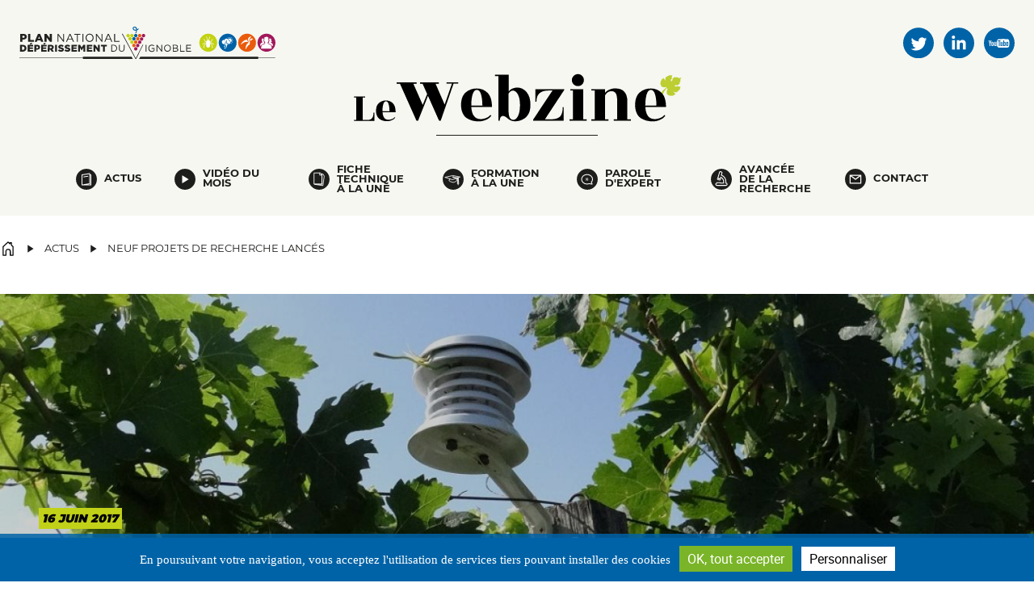

--- FILE ---
content_type: text/html; charset=UTF-8
request_url: https://www.plan-deperissement-vigne.fr/webzine/actus/neuf-projets-de-recherche-lances
body_size: 8050
content:
<!DOCTYPE html>
<html lang="fr" dir="ltr" prefix="content: http://purl.org/rss/1.0/modules/content/  dc: http://purl.org/dc/terms/  foaf: http://xmlns.com/foaf/0.1/  og: http://ogp.me/ns#  rdfs: http://www.w3.org/2000/01/rdf-schema#  schema: http://schema.org/  sioc: http://rdfs.org/sioc/ns#  sioct: http://rdfs.org/sioc/types#  skos: http://www.w3.org/2004/02/skos/core#  xsd: http://www.w3.org/2001/XMLSchema# ">
  <head>
    <title>Neuf projets de recherche lancés | Plan National Dépérissement du Vignoble</title>

    <link rel="stylesheet" media="all" href="/core/assets/vendor/normalize-css/normalize.css?scuorq" />
<link rel="stylesheet" media="all" href="/core/misc/normalize-fixes.css?scuorq" />
<link rel="stylesheet" media="all" href="/core/themes/stable/css/system/components/ajax-progress.module.css?scuorq" />
<link rel="stylesheet" media="all" href="/core/themes/stable/css/system/components/align.module.css?scuorq" />
<link rel="stylesheet" media="all" href="/core/themes/stable/css/system/components/autocomplete-loading.module.css?scuorq" />
<link rel="stylesheet" media="all" href="/core/themes/stable/css/system/components/fieldgroup.module.css?scuorq" />
<link rel="stylesheet" media="all" href="/core/themes/stable/css/system/components/container-inline.module.css?scuorq" />
<link rel="stylesheet" media="all" href="/core/themes/stable/css/system/components/clearfix.module.css?scuorq" />
<link rel="stylesheet" media="all" href="/core/themes/stable/css/system/components/details.module.css?scuorq" />
<link rel="stylesheet" media="all" href="/core/themes/stable/css/system/components/hidden.module.css?scuorq" />
<link rel="stylesheet" media="all" href="/core/themes/stable/css/system/components/item-list.module.css?scuorq" />
<link rel="stylesheet" media="all" href="/core/themes/stable/css/system/components/js.module.css?scuorq" />
<link rel="stylesheet" media="all" href="/core/themes/stable/css/system/components/nowrap.module.css?scuorq" />
<link rel="stylesheet" media="all" href="/core/themes/stable/css/system/components/position-container.module.css?scuorq" />
<link rel="stylesheet" media="all" href="/core/themes/stable/css/system/components/progress.module.css?scuorq" />
<link rel="stylesheet" media="all" href="/core/themes/stable/css/system/components/reset-appearance.module.css?scuorq" />
<link rel="stylesheet" media="all" href="/core/themes/stable/css/system/components/resize.module.css?scuorq" />
<link rel="stylesheet" media="all" href="/core/themes/stable/css/system/components/sticky-header.module.css?scuorq" />
<link rel="stylesheet" media="all" href="/core/themes/stable/css/system/components/system-status-counter.css?scuorq" />
<link rel="stylesheet" media="all" href="/core/themes/stable/css/system/components/system-status-report-counters.css?scuorq" />
<link rel="stylesheet" media="all" href="/core/themes/stable/css/system/components/system-status-report-general-info.css?scuorq" />
<link rel="stylesheet" media="all" href="/core/themes/stable/css/system/components/tabledrag.module.css?scuorq" />
<link rel="stylesheet" media="all" href="/core/themes/stable/css/system/components/tablesort.module.css?scuorq" />
<link rel="stylesheet" media="all" href="/core/themes/stable/css/system/components/tree-child.module.css?scuorq" />
<link rel="stylesheet" media="all" href="/core/themes/stable/css/views/views.module.css?scuorq" />
<link rel="stylesheet" media="all" href="/modules/colorbox/styles/default/colorbox_style.css?scuorq" />
<link rel="stylesheet" media="all" href="/modules/custom/cookie_directive/css/style.css?scuorq" />
<link rel="stylesheet" media="all" href="/modules/custom/includes_js/css/jquery.modal.min.css?scuorq" />
<link rel="stylesheet" media="all" href="/modules/custom/mc_tarteaucitron/css/tarteaucitroncustom.css?scuorq" />
<link rel="stylesheet" media="all" href="/core/themes/classy/css/components/action-links.css?scuorq" />
<link rel="stylesheet" media="all" href="/core/themes/classy/css/components/breadcrumb.css?scuorq" />
<link rel="stylesheet" media="all" href="/core/themes/classy/css/components/button.css?scuorq" />
<link rel="stylesheet" media="all" href="/core/themes/classy/css/components/collapse-processed.css?scuorq" />
<link rel="stylesheet" media="all" href="/core/themes/classy/css/components/container-inline.css?scuorq" />
<link rel="stylesheet" media="all" href="/core/themes/classy/css/components/details.css?scuorq" />
<link rel="stylesheet" media="all" href="/core/themes/classy/css/components/exposed-filters.css?scuorq" />
<link rel="stylesheet" media="all" href="/core/themes/classy/css/components/field.css?scuorq" />
<link rel="stylesheet" media="all" href="/core/themes/classy/css/components/form.css?scuorq" />
<link rel="stylesheet" media="all" href="/core/themes/classy/css/components/icons.css?scuorq" />
<link rel="stylesheet" media="all" href="/core/themes/classy/css/components/inline-form.css?scuorq" />
<link rel="stylesheet" media="all" href="/core/themes/classy/css/components/item-list.css?scuorq" />
<link rel="stylesheet" media="all" href="/core/themes/classy/css/components/link.css?scuorq" />
<link rel="stylesheet" media="all" href="/core/themes/classy/css/components/links.css?scuorq" />
<link rel="stylesheet" media="all" href="/core/themes/classy/css/components/menu.css?scuorq" />
<link rel="stylesheet" media="all" href="/core/themes/classy/css/components/more-link.css?scuorq" />
<link rel="stylesheet" media="all" href="/core/themes/classy/css/components/pager.css?scuorq" />
<link rel="stylesheet" media="all" href="/core/themes/classy/css/components/tabledrag.css?scuorq" />
<link rel="stylesheet" media="all" href="/core/themes/classy/css/components/tableselect.css?scuorq" />
<link rel="stylesheet" media="all" href="/core/themes/classy/css/components/tablesort.css?scuorq" />
<link rel="stylesheet" media="all" href="/core/themes/classy/css/components/tabs.css?scuorq" />
<link rel="stylesheet" media="all" href="/core/themes/classy/css/components/textarea.css?scuorq" />
<link rel="stylesheet" media="all" href="/core/themes/classy/css/components/ui-dialog.css?scuorq" />
<link rel="stylesheet" media="all" href="/core/themes/classy/css/components/messages.css?scuorq" />
<link rel="stylesheet" media="all" href="/core/themes/classy/css/components/node.css?scuorq" />
<link rel="stylesheet" media="all" href="/themes/cniv/scss_compiled/styles_style.css?scuorq" />
<link rel="stylesheet" media="all" href="/themes/cniv/scss_compiled/styles_en.css?scuorq" />
<link rel="stylesheet" media="print" href="/themes/cniv/scss_compiled/styles_print.css?scuorq" />
<link rel="stylesheet" media="all" href="/themes/cniv/scss_compiled/styles_new.css?scuorq" />
<link rel="stylesheet" media="all" href="/themes/cniv/scss_compiled/styles_lg.css?scuorq" />
<link rel="stylesheet" media="all" href="/themes/cniv/scss_compiled/styles_responsive.css?scuorq" />

    <script type="application/json" data-drupal-selector="drupal-settings-json">{"path":{"baseUrl":"\/","scriptPath":null,"pathPrefix":"","currentPath":"node\/485","currentPathIsAdmin":false,"isFront":false,"currentLanguage":"fr"},"pluralDelimiter":"\u0003","suppressDeprecationErrors":true,"colorbox":{"transition":"elastic","speed":350,"opacity":0.84999999999999998,"slideshow":false,"slideshowAuto":true,"slideshowSpeed":2500,"slideshowStart":"start slideshow","slideshowStop":"stopper le diaporama","current":"{current} sur {total}","previous":"\u00ab Pr\u00e9c.","next":"Suivant \u00bb","close":"Close","overlayClose":true,"returnFocus":true,"maxWidth":"98%","maxHeight":"98%","initialWidth":"300","initialHeight":"800","fixed":true,"scrolling":true,"mobiledetect":true,"mobiledevicewidth":"480px"},"imagesMenus":{"122":{"title":"Le plan","image":"https:\/\/www.plan-deperissement-vigne.fr\/sites\/default\/files\/2020-05\/web_formation.png","image_alt":"Web formation","lien":"https:\/\/webformation.plan-deperissement-vigne.fr\/"},"24":{"title":"Recherches","image":"https:\/\/www.plan-deperissement-vigne.fr\/sites\/default\/files\/2020-05\/web_formation_0.png","image_alt":"Web formation","lien":"https:\/\/webformation.plan-deperissement-vigne.fr\/"},"32":{"title":"Formations","image":"https:\/\/www.plan-deperissement-vigne.fr\/sites\/default\/files\/2020-05\/web_formation_1.png","image_alt":"Web formation","lien":"https:\/\/webformation.plan-deperissement-vigne.fr\/"},"15":{"title":"Outils","image":"https:\/\/www.plan-deperissement-vigne.fr\/sites\/default\/files\/2020-05\/web_formation_2.png","image_alt":"Web formation","lien":"https:\/\/webformation.plan-deperissement-vigne.fr\/"}},"ajaxTrustedUrl":{"form_action_p_pvdeGsVG5zNF_XLGPTvYSKCf43t8qZYSwcfZl2uzM":true},"user":{"uid":0,"permissionsHash":"d70cd5a6c5f449c7b5853a7aee3be12c3d8842f6fa46330b9bfbab8b7d2ec3fd"}}</script>

<!--[if lte IE 8]>
<script src="/core/assets/vendor/html5shiv/html5shiv.min.js?v=3.7.3"></script>
<![endif]-->
<script src="/core/assets/vendor/jquery/jquery.min.js?v=3.5.1"></script>
<script src="/core/assets/vendor/jquery-once/jquery.once.min.js?v=2.2.3"></script>
<script src="/core/misc/drupalSettingsLoader.js?v=8.9.20"></script>
<script src="/sites/default/files/languages/fr_NqjPpAPxzZLfFoHc10pl-5mnPcshZq4OBbeOVpua_sg.js?scuorq"></script>
<script src="/core/misc/drupal.js?v=8.9.20"></script>
<script src="/core/misc/drupal.init.js?v=8.9.20"></script>
<script src="/modules/custom/cookie_directive/js/jquery.cookiesdirective.js?v=1"></script>
<script src="/modules/custom/cookie_directive/js/cookiemc.js?v=1"></script>
<script src="/modules/custom/cookie_directive/js/custom.js?v=1"></script>
<script src="/modules/custom/cookie_directive/js/masonry.pkgd.min.js?v=1"></script>
<script src="/modules/custom/custom_sso/js/custom_sso.js?v=1"></script>
<script src="/modules/custom/display_fields_conditional/js/conditionalfields.js?v=1"></script>
<script src="/modules/custom/includes_js/js/sickymenu.js?v=1"></script>
<script src="/modules/custom/includes_js/js/includes_js.js?v=1"></script>
<script src="/modules/custom/includes_js/js/jquery.modal.min.js?v=1"></script>
<script src="/modules/custom/mc_tarteaucitron/js/tarteaucitron/tarteaucitron.js?v=1"></script>
<script src="/modules/custom/mc_tarteaucitron/js/tarteaucitroncustom.js?v=1"></script>


    <meta name="viewport" content="width=device-width, initial-scale=1.0">
    <!-- Search Console -->
    <meta name="google-site-verification" content="zkq_Xewnc-jflFZ2hYz6OQy5Z9Q_VSJ_01u39D_buJg" />
  </head>
  <body class="role-anonymous page-node-485 page-webzine path-node not-front page-node-type-articles-webzine fr">
  <!-- Google Tag Manager (noscript) -->
  <noscript><iframe src="https://www.googletagmanager.com/ns.html?id=GTM-N3J2D4X"
  height="0" width="0" style="display:none;visibility:hidden"></iframe></noscript>
  <!-- End Google Tag Manager (noscript) -->
        <a href="#main-content" class="visually-hidden focusable skip-link">
      Aller au contenu principal
    </a>
    
      <div class="dialog-off-canvas-main-canvas" data-off-canvas-main-canvas>
    

<div class="layout-container page--node--id-485">

  <header id="header" role="banner">
  <div class="header-1">
    <div id="logo">
      <a href="/"><img src="/themes/cniv/images/logo-plan-national-deperissement-vignoble.svg" alt="Plan National Dépérissement du vignoble" /></a>
    </div>
    <div id="header-right">
      
        <div id="tools">

          <div id="block-reseauxsociaux" class="block block-block-content block-block-contentacea371d-b7c6-48cc-a706-0a65276f80e9">
  
    
      
            <div class="clearfix text-formatted field field--name-body field--type-text-with-summary field--label-hidden field__item"><ul class="reseaux">
	<li class="tw"><a href="https://twitter.com/PlanDepVignoble" target="_blank">Twitter</a></li>
	<li class="ln"><a href="https://www.linkedin.com/groups/8593809" target="_blank">Linkedin</a></li>
	<li class="yt"><a href="https://www.youtube.com/channel/UCShIZrCKxFYWuMIsTbjac8Q" target="_blank">Youtube</a></li>
</ul>
</div>
      
  </div>


          <div class="clearer"></div>

        </div>     

        <div id="btn-menu-responsive">
          <span>Menu</span>
        </div>
        <div class="clearer"></div>      

    </div>
    <div class="logo-webzine">
      <a href="/webzine">Webzine</a>
    </div>

  </div>  
  <div class="header-2">
    <div class="inner">
      <div id="inner-nav">
          <div class="region region-navigation">
    <div class="search-api-page-block-form-recherche search-api-page-block-form search-form search-block-form container-inline block block-search-api-page block-search-api-page-form-block" data-drupal-selector="search-api-page-block-form-recherche" id="block-searchapipagesearchblockform">
    
            <h2>Rechercher sur le site</h2>
        
    <div class="container-search">

                    <div id="search-close" class="search-close-class"> 
                <span> </span>
                <span> </span>              
            </div>

            <form action="/webzine/actus/neuf-projets-de-recherche-lances" method="post" id="search-api-page-block-form-recherche" accept-charset="UTF-8">
  <div class="js-form-item form-item js-form-type-search form-type-search js-form-item-keys form-item-keys form-no-label">
      <label for="edit-keys" class="visually-hidden">Rechercher</label>
        <input title="Indiquer les termes à rechercher" data-drupal-selector="edit-keys" type="search" id="edit-keys" name="keys" value="" size="15" maxlength="128" class="form-search" />

        </div>
<input autocomplete="off" data-drupal-selector="form-m8nfejwsu-fqhuuubkjovhekrwni6lmdwuazm6fxkjm" type="hidden" name="form_build_id" value="form-m8nfejWSu_FQhuuuBkjoVhEKRwNi6lmdWuAZM6FXkJM" />
<input data-drupal-selector="edit-search-api-page-block-form-recherche" type="hidden" name="form_id" value="search_api_page_block_form_recherche" />
<div data-drupal-selector="edit-actions" class="form-actions js-form-wrapper form-wrapper" id="edit-actions"><input class="search-form__submit button js-form-submit form-submit" data-drupal-selector="edit-submit" type="submit" id="edit-submit" name="op" value="Ok" />
</div>

</form>

            </div>

</div><nav role="navigation" aria-labelledby="block-menuprincipalwebzine-menu" id="block-menuprincipalwebzine" class="block block-menu navigation menu--menu-principal-webzine">
            
  <h2 class="visually-hidden" id="block-menuprincipalwebzine-menu">Menu principal webzine</h2>
  

        
              <ul class="menu">
                    <li class="menu-item">
        <a href="/webzine/actus">Actus</a>
              </li>
                <li class="menu-item">
        <a href="/webzine/video-du-mois">Vidéo du mois</a>
              </li>
                <li class="menu-item">
        <a href="/webzine/fiche-technique-la-une">Fiche technique à la une</a>
              </li>
                <li class="menu-item">
        <a href="/webzine/formation-la-une">Formation à la une</a>
              </li>
                <li class="menu-item">
        <a href="/webzine/parole-dexpert">Parole d&#039;expert</a>
              </li>
                <li class="menu-item">
        <a href="/webzine/avancee-de-la-recherche">Avancée de la recherche</a>
              </li>
                <li class="menu-item">
        <a href="/contact" data-drupal-link-system-path="contact">Contact</a>
              </li>
        </ul>
  


  </nav>

  </div>

      </div>
    </div>
  </div>
  <div id="responsive-menu-part">

  </div>
  
</header>
  <main role="main">
    <a id="main-content" tabindex="-1"></a>  
    <div class="layout-content">
                <div class="region region-global">
    <div id="block-cniv-breadcrumbs" class="block block-system block-system-breadcrumb-block">
  
    
        <nav class="breadcrumb" role="navigation" aria-labelledby="system-breadcrumb">
    <h2 id="system-breadcrumb" class="visually-hidden">Fil d'Ariane</h2>
    <ol>
          <li>
                  <a href="/">Accueil</a>
              </li>
          <li>
                  <a href="/webzine">Webzine</a>
              </li>
          <li>
                  <a href="/webzine/actus">Actus</a>
              </li>
          <li>
                  Neuf projets de recherche lancés
              </li>
        </ol>
  </nav>

  </div>
<div data-drupal-messages-fallback class="hidden"></div>

  </div>

            
      <div class="layout-bg-gris">
          <div class="region region-content">
    <div id="block-cniv-local-actions" class="block block-core block-local-actions-block">
  
    
        <nav class="action-links"></nav>
  </div>
<div id="block-cniv-page-title" class="block block-core block-page-title-block">
  
  

  
  
 
    
    <div class="header-page-wrapper">
              
  <h1 class="page-title"><span class="field field--name-title field--type-string field--label-hidden">Neuf projets de recherche lancés</span>
</h1>


                </div>
        
  </div>
<div id="block-cniv-content" class="block block-system block-system-main-block">
  
    
      

<article data-history-node-id="485" role="article" about="/webzine/actus/neuf-projets-de-recherche-lances" class="node node--type-articles-webzine node--promoted node--view-mode-full">

  
    

  <div class="node__content">
    
    <div class="header-fiche">
        <div class="image">
                  
                          <img src="/sites/default/files/styles/image_1345_x_445/public/2017-06/DE%20RESSEGUIER%20Laure%20INRA%20Bordeaux%20Aquitaine.jpg?itok=0iyiuueR" alt="Neuf projets de recherche lancés">
                    </div>
        <div class="infos">    

          <div class="ajoute-le">
            16 juin 2017
          </div>

          <h1><span class="field field--name-title field--type-string field--label-hidden">Neuf projets de recherche lancés</span>
</h1>

        </div>      
      
    </div>    
    <div class="thematiques">
        <h2>Thématiques</h2>

                  <div class="bassins-viticoles">
            <label>Bassin(s) viticole(s)</label>
            <ul>
                              <li class="field-item"><a href="https://www.plan-deperissement-vigne.fr/boite-a-outils/bonnes-pratiques">Tous</a></li>
                          </ul>
          </div>
                
                  <div class="nature-facteurs-deperissement">
            <label>Nature et facteur(s) du dépérissement</label>
            <ul>
                                                                                                                                                                                                                                                                                                                                                                                                                                                                                                                                                                                            
                    <li class="field-item"><a href="https://www.plan-deperissement-vigne.fr/boite-a-outils/bonnes-pratiques?title=&field_nature_facteur_s_du_deperi_target_id[78]=78">Matériel végétal (cépage, porte-greffe...)</a></li>
                                                                  
                    <li class="field-item"><a href="https://www.plan-deperissement-vigne.fr/boite-a-outils/bonnes-pratiques?title=&field_nature_facteur_s_du_deperi_target_id[27]=27">Qualité du plant</a></li>
                                                                  
                    <li class="field-item"><a href="https://www.plan-deperissement-vigne.fr/boite-a-outils/bonnes-pratiques?title=&field_nature_facteur_s_du_deperi_target_id[28]=28">Sol/écosystème racinaire</a></li>
                                                                  
                    <li class="field-item"><a href="https://www.plan-deperissement-vigne.fr/boite-a-outils/bonnes-pratiques?title=&field_nature_facteur_s_du_deperi_target_id[29]=29">Maladies du bois : Esca / Eutypiose...</a></li>
                                                                  
                    <li class="field-item"><a href="https://www.plan-deperissement-vigne.fr/boite-a-outils/bonnes-pratiques?title=&field_nature_facteur_s_du_deperi_target_id[30]=30">Court-noué / autres virus</a></li>
                                                                  
                    <li class="field-item"><a href="https://www.plan-deperissement-vigne.fr/boite-a-outils/bonnes-pratiques?title=&field_nature_facteur_s_du_deperi_target_id[37]=37">Xylella / autres bactéries</a></li>
                                                                  
                    <li class="field-item"><a href="https://www.plan-deperissement-vigne.fr/boite-a-outils/bonnes-pratiques?title=&field_nature_facteur_s_du_deperi_target_id[32]=32">Flavescence dorée / autres phytoplasmes</a></li>
                                                                  
                    <li class="field-item"><a href="https://www.plan-deperissement-vigne.fr/boite-a-outils/bonnes-pratiques?title=&field_nature_facteur_s_du_deperi_target_id[26]=26">Processus physiologique</a></li>
                                                                  
                    <li class="field-item"><a href="https://www.plan-deperissement-vigne.fr/boite-a-outils/bonnes-pratiques?title=&field_nature_facteur_s_du_deperi_target_id[34]=34">Stress environnemental</a></li>
                                                                  
                    <li class="field-item"><a href="https://www.plan-deperissement-vigne.fr/boite-a-outils/bonnes-pratiques?title=&field_nature_facteur_s_du_deperi_target_id[35]=35">Pratique culturale</a></li>
                                                                  
                    <li class="field-item"><a href="https://www.plan-deperissement-vigne.fr/boite-a-outils/bonnes-pratiques?title=&field_nature_facteur_s_du_deperi_target_id[36]=36">Causes accidentelles</a></li>
                                                                                                                       
            </ul>
          </div>
        
                  <div class="cepages">
            <label>Cépage(s) concerné(s)</label>
            <ul>
                              <li class="field-item"><a href="https://www.plan-deperissement-vigne.fr/boite-a-outils/bonnes-pratiques">Tous</a></li>
                 
            </ul>
          </div>
        
                  <div class="etapes-concernes">
            <label>Étape(s) / pratique(s) concernée(s)</label>
            <ul>
                                                                                                                                                                                                                                                                                                                                                                                                                                                                                                                                                                                                  <li class="field-item"><a href="https://www.plan-deperissement-vigne.fr/boite-a-outils/bonnes-pratiques?title=&field_etape_s_pratique_s_concern_target_id[84]=84">Pépinière</a></li>
                                                                        <li class="field-item"><a href="https://www.plan-deperissement-vigne.fr/boite-a-outils/bonnes-pratiques?title=&field_etape_s_pratique_s_concern_target_id[85]=85">Plantation</a></li>
                                                                        <li class="field-item"><a href="https://www.plan-deperissement-vigne.fr/boite-a-outils/bonnes-pratiques?title=&field_etape_s_pratique_s_concern_target_id[20]=20">Préparation de l’implantation de la parcelle</a></li>
                                                                        <li class="field-item"><a href="https://www.plan-deperissement-vigne.fr/boite-a-outils/bonnes-pratiques?title=&field_etape_s_pratique_s_concern_target_id[21]=21">Établissement du vignoble</a></li>
                                                                        <li class="field-item"><a href="https://www.plan-deperissement-vigne.fr/boite-a-outils/bonnes-pratiques?title=&field_etape_s_pratique_s_concern_target_id[22]=22">Mesures prophylactiques</a></li>
                                                                        <li class="field-item"><a href="https://www.plan-deperissement-vigne.fr/boite-a-outils/bonnes-pratiques?title=&field_etape_s_pratique_s_concern_target_id[86]=86">Conduite de la vigne adulte</a></li>
                                                                        <li class="field-item"><a href="https://www.plan-deperissement-vigne.fr/boite-a-outils/bonnes-pratiques?title=&field_etape_s_pratique_s_concern_target_id[24]=24">Protection phytosanitaire</a></li>
                                                                        <li class="field-item"><a href="https://www.plan-deperissement-vigne.fr/boite-a-outils/bonnes-pratiques?title=&field_etape_s_pratique_s_concern_target_id[25]=25">Complantation, gestion des manquants</a></li>
                                                                        <li class="field-item"><a href="https://www.plan-deperissement-vigne.fr/boite-a-outils/bonnes-pratiques?title=&field_etape_s_pratique_s_concern_target_id[87]=87">Vendange</a></li>
                                                                        <li class="field-item"><a href="https://www.plan-deperissement-vigne.fr/boite-a-outils/bonnes-pratiques?title=&field_etape_s_pratique_s_concern_target_id[88]=88">Vinification/Qualité</a></li>
                                                                        <li class="field-item"><a href="https://www.plan-deperissement-vigne.fr/boite-a-outils/bonnes-pratiques?title=&field_etape_s_pratique_s_concern_target_id[83]=83">Arrachage</a></li>
                                                                                                                     
            </ul>
          </div>
        
    </div>

    <div class="description" id="description">
      <p><p><i>Une nouvelle étape pour le Plan National Dépérissement du Vignoble&nbsp;: 9 programmes de recherche sont lancés. Ils couvrent des domaines d’investigation variés avec des approches transversales et multifactorielles. <b>Plus de 3 millions d’euros d’aide vont être octroyés aux neuf lauréats </b>sur la durée des programmes.<b> Les équipes scientifiques leaders de chaque projet sont réparties dans différents pôles scientifiques et régions viticoles</b>.</i></p>

<p>&nbsp;</p>

<p><span>Cette première série de neuf projets couvre en grande partie les axes du plan Recherche-Innovation-Développement : la prévention et la maîtrise des risques biologiques sont bien sûr centrales mais, les projets retenus, interdisciplinaires, s’investissent aussi sur la compréhension de la relation entre rendement et longévité, la fabrication du plant de vigne et les leviers socio-économiques. <b>L’approche scientifique est renouvelée : </b>conduite par de<b> nouvelles équipes, </b>elle sera à la fois<b> multifactorielle et transdisciplinaire, incluant même les sciences sociales et économiques. </b>De nouveaux moyens<b> </b>pour de <b>véritables solutions au service des vignerons</b>.</span></p>

<p><span>Au total, cette première sélection privilégie une approche scientifique systémique, ambitieuse et élargie par rapport aux usages habituels en vue de proposer des solutions rapidement utilisables dans les vignobles. <b>Le prochain appel à candidature sera lancé début 2018</b>. Il permettra&nbsp; de compléter et d’orienter les travaux sur les sujets qui n’ont pas été traités à ce premier appel à projets et notamment la problématique de la qualité des sols. De même, le volet économique sera approfondi. </span></p>

<p>&nbsp;</p>

<h3>Retrouvez les 9 lauréats<a href="https://www.plan-deperissement-vigne.fr/travaux-de-recherche/appel-a-projets" target="_blank"> ici</a></h3>

<p>&nbsp;</p>

<blockquote>
<p><em><span><span>« Emprunter des chemins inédits c’est se donner les moyens de trouver de nouvelles solutions. Tout l’esprit du Plan National Dépérissement du Vignoble est là. C’est une nouvelle façon de travailler au service d’une ambition majeure : assurer la pérennité de la vigne. Le vigneron est à la fois acteur du changement au quotidien et bénéficiaire des travaux de recherche que nous engageons. Une deuxième phase de recherche sera engagée dès début 2018 avec un nouvel appel à projet »</span></span></em><span><span> déclare Jean-Marie Barillère, Président du CNIV</span></span></p>
</blockquote>

<p>&nbsp;</p>

<p class="text-align-right"><em>Photo&nbsp;© Inra – L. de Resseguier</em></p>
</p>
          </div>

    
      
  </div>
  <div class="vous-pourriez-etre-interesse-par">
    <h2>Vous pourriez être intéressé par ...</h2>
    <div class="views-element-container block block-views block-views-blockcontenus-associes-block-1" id="block-views-block-contenus-associes-block-1">
  
    
      <div><div class="view view-contenus-associes view-id-contenus_associes view-display-id-block_1 js-view-dom-id-3788d4197a1fc24a00185065b8fa0953e31406123bb34969b7a7c6b68ae515ef">
  
    
      
      <div class="view-content">
      <div class="item-list">
  
  <ul>

          <li><div class="views-field views-field-nothing-1"><span class="field-content"><div class="header-bloc type-contribution_de_recherche">
<span class="views-field-type ">Résultats de recherche</span>
<div class="views-field-nothing"><h4><a href="/recherches/resultats-de-recherche/pepinieres-mercier-orientations-de-recherche" title="Pépinières Mercier : orientations de recherche">Pépinières Mercier : orientations de recherche</a></h4></div>
<div class="views-field-created">
Ajouté le 18/02/2017 
</div>
<div class="views-field-view-node">
<a href="/recherches/resultats-de-recherche/pepinieres-mercier-orientations-de-recherche" hreflang="fr">voir la fiche</a>
</div>
</div></span></div></li>
          <li><div class="views-field views-field-nothing-1"><span class="field-content"><div class="header-bloc type-contribution_de_recherche">
<span class="views-field-type ">Résultats de recherche</span>
<div class="views-field-nothing"><h4><a href="/recherches/resultats-de-recherche/action-de-larsenite-de-sodium-au-vignoble" title="Action de l’arsénite de sodium au vignoble">Action de l’arsénite de sodium au vignoble</a></h4></div>
<div class="views-field-created">
Ajouté le 13/03/2017 
</div>
<div class="views-field-view-node">
<a href="/recherches/resultats-de-recherche/action-de-larsenite-de-sodium-au-vignoble" hreflang="fr">voir la fiche</a>
</div>
</div></span></div></li>
          <li><div class="views-field views-field-nothing-1"><span class="field-content"><div class="header-bloc type-contribution_de_recherche">
<span class="views-field-type ">Résultats de recherche</span>
<div class="views-field-nothing"><h4><a href="/recherches/resultats-de-recherche/maladies-du-bois-et-recherches-en-cours" title="Maladies du bois et recherches en cours">Maladies du bois et recherches en cours</a></h4></div>
<div class="views-field-created">
Ajouté le 18/02/2017 
</div>
<div class="views-field-view-node">
<a href="/recherches/resultats-de-recherche/maladies-du-bois-et-recherches-en-cours" hreflang="fr">voir la fiche</a>
</div>
</div></span></div></li>
    
  </ul>

</div>

    </div>
  
          </div>
</div>

  </div>

  </div>  

</article>

  </div>

  </div>

        
      </div>
    </div>
  </main>

  


<footer id="footer" role="contentinfo">
    <div class="region region-pre-menu-footer">
    <div id="block-logofooter" class="block block-block-content block-block-contente214ad7c-73cf-4ba3-a7ca-26aa32901128">
  
    
      
            <div class="clearfix text-formatted field field--name-body field--type-text-with-summary field--label-hidden field__item"><p class="logos"><img alt="Plan National Dépérissement du Vignoble" src="/sites/default/files/logo-plan-national-deperissement-vignoble.svg" /> <!--<img alt="Plan National Dépérissement du Vignoble" data-entity-type="file" data-entity-uuid="820c80ba-8f1b-41cf-a196-7a816cb16933" src="/sites/default/files/inline-images/logo-pdv-footer.png" />--> <img alt="Comité National des Interprofessions des Vins à appellation d'origine et à indication géographique (CNIV)" src="/sites/default/files/logo-cniv_0.svg" /><!--<img alt="Comité National des Interprofessions des Vins à appellation d'origine et à indication géographique (CNIV)" data-entity-type="file" data-entity-uuid="094c814a-b7cc-426e-af41-4cb9d13680d3" src="/sites/default/files/inline-images/logo_intervin.png" />--> <!--<img alt="Cniv" data-entity-type="file" data-entity-uuid="56e2e724-a535-400d-a1f9-3265aec1e67b" src="/sites/default/files/inline-images/logo-cniv-footer_3.png" />--> <!--<img alt="France AgriMer" data-entity-type="file" data-entity-uuid="0577fbc8-c369-42fd-984b-bb1213924b38" src="/sites/default/files/inline-images/logo-france-agrimer-footer_2.png" />--> <img alt="France AgriMer" src="/sites/default/files/logo-france-agrimer.svg" /><img alt="Ministère de l'Agriculture et de l'Alimentation" src="/sites/default/files/logo-ministere-agriculture-alimentation.svg" /> <!--<img alt="Ministere" data-entity-type="file" data-entity-uuid="10fd691e-849a-4cf5-a661-426052425a5f" src="/sites/default/files/inline-images/logo-ministere-footer_2.png" />--></p>
</div>
      
  </div>
<nav role="navigation" aria-labelledby="block-footermenu-menu" id="block-footermenu" class="block block-menu navigation menu--footer-menu">
            
  <h2 class="visually-hidden" id="block-footermenu-menu">Footer menu</h2>
  

        
              <ul class="menu">
                    <li class="menu-item menu-item--expanded">
        <a href="/le-plan" title="Présentation du plan" data-drupal-link-system-path="node/122">Le Plan</a>
                                <ul class="menu">
                    <li class="menu-item">
        <a href="/le-plan/les-3-axes-de-travail-du-plan-et-les-nouveaux-axes-thematiques-du-pndv-3" title="Les 4 ambitions du plan" data-drupal-link-system-path="node/108">Les 4 ambitions du plan</a>
              </li>
                <li class="menu-item">
        <a href="/le-plan/chiffres-cles" title="Chiffres clés" data-drupal-link-system-path="node/115">Chiffres clés</a>
              </li>
                <li class="menu-item">
        <a href="/le-plan/gouvernance" title="Gouvernance" data-drupal-link-system-path="node/116">Gouvernance</a>
              </li>
                <li class="menu-item">
        <a href="/le-plan/lequipe" title="L&#039;équipe" data-drupal-link-system-path="node/117">L&#039; équipe</a>
              </li>
                <li class="menu-item">
        <a href="/presentation-du-plan/dates-cles" title="Dates clés">Dates clés</a>
              </li>
        </ul>
  
              </li>
                <li class="menu-item menu-item--expanded">
        <a href="/webzine" data-drupal-link-system-path="webzine">Webzine</a>
                                <ul class="menu">
                    <li class="menu-item">
        <a href="https://www.plan-deperissement-vigne.fr/webzine/actus" title="Actus">Actus</a>
              </li>
                <li class="menu-item">
        <a href="https://www.plan-deperissement-vigne.fr/webzine/avancee-de-la-recherche" title="Avancée de la recherche">Avancée de la recherche</a>
              </li>
                <li class="menu-item">
        <a href="https://www.plan-deperissement-vigne.fr/webzine/fiche-technique-la-une" title="Fiche technique à la une">Fiche technique à la une</a>
              </li>
                <li class="menu-item">
        <a href="https://www.plan-deperissement-vigne.fr/webzine/formation-la-une" title="Formation à la une">Formation à la une</a>
              </li>
                <li class="menu-item">
        <a href="https://www.plan-deperissement-vigne.fr/webzine/parole-dexpert" title="Parole d&#039;expert">Parole d&#039;expert</a>
              </li>
                <li class="menu-item">
        <a href="https://www.plan-deperissement-vigne.fr/webzine/video-du-mois" title="Vidéo du mois ">Vidéo du mois </a>
              </li>
        </ul>
  
              </li>
                <li class="menu-item">
        <a href="/evenements" data-drupal-link-system-path="evenements">Les évènements</a>
              </li>
                <li class="menu-item menu-item--expanded">
        <a href="/formations" title="Travaux de recherche" data-drupal-link-system-path="node/32">Recherches</a>
                                <ul class="menu">
                    <li class="menu-item">
        <a href="/recherches/programmes-de-recherche" title="Programmes de recherche" data-drupal-link-system-path="recherches/programmes-de-recherche">Programmes de recherche</a>
              </li>
                <li class="menu-item">
        <a href="/recherches/contributions-de-recherche" title="Contributions de recherche">Résultats de recherche</a>
              </li>
                <li class="menu-item">
        <a href="/recherches/appel-a-projets" title="Appel à projets" data-drupal-link-system-path="recherches/appel-a-projets">Appel à projets</a>
              </li>
        </ul>
  
              </li>
                <li class="menu-item menu-item--expanded">
        <a href="/formations" title="Formations">Formations</a>
                                <ul class="menu">
                    <li class="menu-item">
        <a href="/formations/rechercher-une-formation" data-drupal-link-system-path="formations/rechercher-une-formation">Rechercher une formation</a>
              </li>
                <li class="menu-item">
        <a href="/webformation2019" data-drupal-link-system-path="node/984">Webformation</a>
              </li>
        </ul>
  
              </li>
                <li class="menu-item menu-item--expanded">
        <a href="/boite-a-outils" title="Boîte à outils">Outils</a>
                                <ul class="menu">
                    <li class="menu-item">
        <a href="/outils/fiches-techniques" title="Fiches techniques" data-drupal-link-system-path="outils/fiches-techniques">Fiches techniques</a>
              </li>
                <li class="menu-item">
        <a href="/outils/les-etudes" data-drupal-link-system-path="node/1143">Les études</a>
              </li>
                <li class="menu-item">
        <a href="/outils/carnets-du-plan" data-drupal-link-system-path="node/858">Carnets du Plan</a>
              </li>
                <li class="menu-item">
        <a href="/outils/webtv" data-drupal-link-system-path="node/1142">WebTV</a>
              </li>
                <li class="menu-item">
        <a href="/outils/diagnostic-deperissement" data-drupal-link-system-path="node/1218">Diagnostic dépérissement</a>
              </li>
        </ul>
  
              </li>
        </ul>
  


  </nav>

  </div>

    <div class="region region-footer">
    <nav role="navigation" aria-labelledby="block-footermenu2-menu" id="block-footermenu2" class="block block-menu navigation menu--footer-menu-2">
            
  <h2 class="visually-hidden" id="block-footermenu2-menu">Footer menu 2</h2>
  

        
              <ul class="menu">
                    <li class="menu-item">
        <a href="/contact" data-drupal-link-system-path="contact">Contactez-nous</a>
              </li>
                <li class="menu-item">
        <a href="/plan-du-site" title="Plan du site">Plan du site</a>
              </li>
                <li class="menu-item">
        <a href="/mentions-legales" title="Mentions légales">Mentions légales</a>
              </li>
                <li class="menu-item">
        <a href="/conditions-generales-d-utilisation" title="Conditions générales d&#039;utilisation" data-drupal-link-system-path="node/126">CGU</a>
              </li>
                <li class="menu-item">
        <a href="/cookies">Cookies</a>
              </li>
                <li class="menu-item">
        <a href="/espace-presse" data-drupal-link-system-path="node/1185">Espace Presse</a>
              </li>
                <li class="menu-item">
        <a href="http://www.mediacrossing.fr/" title="//mediacrossing">mediacrossing</a>
              </li>
        </ul>
  


  </nav>
<div id="block-reseauxsociaux" class="block block-block-content block-block-contentacea371d-b7c6-48cc-a706-0a65276f80e9">
  
    
      
            <div class="clearfix text-formatted field field--name-body field--type-text-with-summary field--label-hidden field__item"><ul class="reseaux">
	<li class="tw"><a href="https://twitter.com/PlanDepVignoble" target="_blank">Twitter</a></li>
	<li class="ln"><a href="https://www.linkedin.com/groups/8593809" target="_blank">Linkedin</a></li>
	<li class="yt"><a href="https://www.youtube.com/channel/UCShIZrCKxFYWuMIsTbjac8Q" target="_blank">Youtube</a></li>
</ul>
</div>
      
  </div>

  </div>

</footer>

</div>
  </div>

    
    <script src="/libraries/colorbox/jquery.colorbox-min.js?v=8.9.20"></script>
<script src="/modules/colorbox/js/colorbox.js?v=8.9.20"></script>
<script src="/modules/colorbox/styles/default/colorbox_style.js?v=8.9.20"></script>
<script src="/modules/colorbox_inline/js/colorbox_inline.js?scuorq"></script>
<script src="/themes/cniv/js/custom-lg.js?v=1"></script>

  </body>
</html>


--- FILE ---
content_type: text/css
request_url: https://www.plan-deperissement-vigne.fr/modules/custom/includes_js/css/jquery.modal.min.css?scuorq
body_size: 1742
content:
.blocker{position:fixed;top:0;right:0;bottom:0;left:0;width:100%;height:100%;overflow:auto;z-index:20;padding:20px;box-sizing:border-box;background-color:#000;background-color:rgba(0,0,0,0.75);text-align:center}.blocker:before{content:"";display:inline-block;height:100%;vertical-align:middle;margin-right:-0.05em}.blocker.behind{background-color:transparent}.modal{display:none;vertical-align:middle;position:relative;z-index:2;max-width:1000px;box-sizing:border-box;width:90%;background:#fff;padding:15px 30px;-webkit-border-radius:8px;-moz-border-radius:8px;-o-border-radius:8px;-ms-border-radius:8px;border-radius:8px;-webkit-box-shadow:0 0 10px #000;-moz-box-shadow:0 0 10px #000;-o-box-shadow:0 0 10px #000;-ms-box-shadow:0 0 10px #000;box-shadow:0 0 10px #000;text-align:left}.modal a.close-modal{position:absolute;top:-24.5px;right:-24.5px;display:block;width:50px;height:50px;text-indent:-9999px;background-size:contain;background-repeat:no-repeat;background-position:center center;background-image:url('https://www.plan-deperissement-vigne.fr/themes/cniv/images/close.png')}.modal-spinner{display:none;position:fixed;top:50%;left:50%;transform:translateY(-50%) translateX(-50%);padding:12px 16px;border-radius:5px;background-color:#111;height:20px}.modal-spinner>div{border-radius:100px;background-color:#fff;height:20px;width:2px;margin:0 1px;display:inline-block;-webkit-animation:sk-stretchdelay 1.2s infinite ease-in-out;animation:sk-stretchdelay 1.2s infinite ease-in-out}.modal-spinner .rect2{-webkit-animation-delay:-1.1s;animation-delay:-1.1s}.modal-spinner .rect3{-webkit-animation-delay:-1.0s;animation-delay:-1.0s}.modal-spinner .rect4{-webkit-animation-delay:-0.9s;animation-delay:-0.9s}@-webkit-keyframes sk-stretchdelay{0%,40%,100%{-webkit-transform:scaleY(0.5)}20%{-webkit-transform:scaleY(1.0)}}@keyframes sk-stretchdelay{0%,40%,100%{transform:scaleY(0.5);-webkit-transform:scaleY(0.5)}20%{transform:scaleY(1.0);-webkit-transform:scaleY(1.0)}}


/*#modal-accueil, #fixed-modal, #fixed-modal-mon-compte, li#webformation {
    display:none !important;
}
*/
.modal {
	padding:0;
    border-radius: 20px;
}
/*.modal .close {
    float: right;
    font-size: 30px;
    font-weight: 700;
    line-height: 1;
    color: #FFf;
    text-shadow: 0 1px 0 #fff;
}*/

.modal-header {
    padding: 15px 12.4em 15px 9.5em;
    color: #FFF;
    background-color: #8D094C;
    background: url('/themes/cniv/images/vigne-pndv.png') no-repeat 10% 50% scroll #8D094C;
    background-size: 111px 123px;
    border-radius: 20px 20px 0 0;
    font-family: 'gotham_boldregular', Arial, sans-serif;
    font-size: 160%;
}
.modal-header p {
	color: #FFF !important;
    font-size: 1.6em;
    padding: 2em 2em 1.0em 7.0em;
}
.modal-header span.uppercase{
    text-transform: uppercase;
}
.modal-header h4 {
	color: #FFF !important;
	margin-bottom: 0;
	margin-top: 0;
	font-size: 2em;
}
.modal-content {
    position: relative;

}
.modal-content .top {
    padding: 3em 20em 0 3.5em;
    font-family: 'gotham_bookregular', Arial, sans-serif;
    font-size: 1.3em;
    color: #1d1d1b;
}
.modal-content img{
    position: absolute;
    right: 4em;
    top: -90px;
    max-width: 226px;
    width: 226px;
    height: auto;
}
.modal-content .link {
    text-align: center;
    padding-bottom: 3.5em;
 }
.modal-content a{
    font-size: 1.2em;
    display: inline-block;
    border: 2px solid #A1AF14;
    font-family: 'gotham_boldregular', Arial, sans-serif;
    padding: 0.4em 1em;
    color: #FFFFFF;
    background-color: #A1AF14;
    border-radius: 50px;
    margin-top: 10px;
}


/* Modal fixe intérieur */
#fixed-modal{
    color: #ffffff;
    bottom: 30px;
    font-size: 100%;
    position: fixed;
    right: 30px;
    width: 250px;
    height: auto;
    z-index: 99999;
    cursor: pointer;
    background-color: #8D094C;
    padding: 0 1em 1em 1em;
    border-radius: 20px;
    font-family: 'gotham_boldregular', Arial, sans-serif;
}
#fixed-modal .modal-content{
    padding-left: 3.5em;
    background: url('/themes/cniv/images/vigne-pndv.png') no-repeat 0 0px scroll #8D094C;
    background-size: 40px auto;
}

#fixed-modal span.uppercase{
    text-transform: uppercase;
}

#fixed-modal .modal-content a {
    font-size: 1em;
    margin-top: 0;
}
#fixed-modal a#close {
    position: absolute;
    top: -12.5px;
    right: -12.5px;
    display: block;
    width: 30px;
    height: 30px;
    text-indent: -9999px;
    background-size: contain;
    background-repeat: no-repeat;
    background-position: center center;
    background-image: url(https://www.plan-deperissement-vigne.fr/themes/cniv/images/close.png);
}



/* MON COMPTE */
/*.page-node-5 .layout-container .layout-content .region-content .field--name-field-chapo .field__item {
    display: flex;
    flex: 1;
    justify-content: space-between;
}*/

.page-node-5 .layout-container .layout-content .region-content #block-cniv-content {
    position: relative;
}


.page-node-5 .layout-container .layout-content .region-content .field--name-field-chapo{
    padding: 0 2em 4em 2em;
}

.page-node-5 .layout-container .layout-content .region-content .field--name-field-chapo .field__item p { 
    width: 60%;
}

.page-node-5 .layout-container .layout-content .region-content .field--name-field-chapo #fixed-modal-mon-compte {
    position: absolute;
    display: inline-block;
    color: #ffffff;
    top: -60px;
    font-size: 110%;
    right: 2em;
    width: 330px;
    height: auto;
    cursor: pointer;
    background-color: #8D094C;
    padding: 1.5em 1em;
    border-radius: 20px;
    font-family: 'gotham_boldregular', Arial, sans-serif;
}

.page-node-5 .layout-container .layout-content .region-content .field--name-field-chapo #fixed-modal-mon-compte .modal-content{
    padding-left: 5.2em;
    background: url('/themes/cniv/images/vigne-pndv.png') no-repeat 35px 5px scroll #8D094C;
    background-size: 40px auto;
}
.page-node-5 .layout-container .layout-content .region-content .field--name-field-chapo #fixed-modal-mon-compte .modal-content p{
    width: 100%;
    padding: 0;
}

.page-node-5 .layout-container .layout-content .region-content .field--name-field-chapo #fixed-modal-mon-compte .modal-content a{
    font-size: 1em;
}

.page-node-5 .layout-container .layout-content .region-content .field--name-field-chapo #fixed-modal-mon-compte span.uppercase{
    text-transform: uppercase;
}

/* RESPONSIVE */
@media only screen and (max-width: 1140px) {
    .modal a.close-modal {
        width: 40px;
        height: 40px;
        top: -19.5px;
        right: -19.5px;
    }
    .modal-header {
        background-size: 80px auto;
        font-size: 130%;
    }

    .modal-content .top {
        padding: 3em 3.5em 0 3.5em;
    }

    .modal-content img{
        width: 100%;
        height: auto;
        max-width: 150px;
    }

    /* MON COMPTE */
    .page-node-5 .layout-container .layout-content .region-content .field--name-field-chapo .field__item p { 
        width: 100%;
    }
    
    .page-node-5 .layout-container .layout-content .region-content .field--name-field-chapo {
        padding: 0 2em 1em 2em;
    }

    .page-node-5 .layout-container .layout-content .region-content .field--name-field-chapo #fixed-modal-mon-compte {
        position: relative;
        top: 0;
        right: 0;
        display: block;
        margin: 0 auto;
    }
}

/* IPAD PORTRAIT */
@media only screen and (max-width : 768px) {
    .modal-content .top {
        padding: 3em 14em 0 3.5em;
    }
}

@media only screen and (max-width : 600px){

    .modal a.close-modal {
        width: 30px;
        height: 30px;
        top: -12.5px;
        right: -12.5px;
    }


     .modal-header {
        background-size: 60px auto;
        font-size: 100%;
        padding: 15px 2em 15px 7em;

    }

    .modal-content .top {
        font-size: 90%;
        padding: 3em 3em 0 3em;
    }
    
    .modal-content img{
        display: none;
    }
    .modal-content a{
        font-size: 90%;
    }
}

/* SMALL */

@media only screen and (min-device-width: 320px) and (max-device-width: 480px) and (-webkit-device-pixel-ratio: 2) and (device-aspect-ratio: 2/3)
{
    .modal-header {
        background-size: 40px auto;
        font-size: 90%;
        padding-left: 6em;
    }
}

--- FILE ---
content_type: text/css
request_url: https://www.plan-deperissement-vigne.fr/themes/cniv/scss_compiled/styles_style.css?scuorq
body_size: 14188
content:
@font-face{font-family:'Montserrat-Light';src:url("/themes/cniv/./fonts/Montserrat-Light.eot");src:url("/themes/cniv/./fonts/Montserrat-Light.eot?#iefix") format('embedded-opentype'), url("/themes/cniv/./fonts/Montserrat-Light.woff2") format('woff2'), url("/themes/cniv/./fonts/Montserrat-Light.woff") format('woff'), url("/themes/cniv/./fonts/Montserrat-Light.ttf") format('truetype'), url("/themes/cniv/./fonts/Montserrat-Light.svg#Montserrat-Regular") format('svg');font-weight:normal;font-style:normal}@font-face{font-family:'Montserrat-Bold';src:url("/themes/cniv/./fonts/Montserrat-Bold.eot");src:url("/themes/cniv/./fonts/Montserrat-Bold.eot?#iefix") format('embedded-opentype'), url("/themes/cniv/./fonts/Montserrat-Bold.woff2") format('woff2'), url("/themes/cniv/./fonts/Montserrat-Bold.woff") format('woff'), url("/themes/cniv/./fonts/Montserrat-Bold.ttf") format('truetype'), url("/themes/cniv/./fonts/Montserrat-Bold.svg#Montserrat-Regular") format('svg');font-weight:normal;font-style:normal}@font-face{font-family:'Montserrat-Regular';src:url("/themes/cniv/./fonts/Montserrat-Regular.eot");src:url("/themes/cniv/./fonts/Montserrat-Regular.eot?#iefix") format('embedded-opentype'), url("/themes/cniv/./fonts/Montserrat-Regular.woff2") format('woff2'), url("/themes/cniv/./fonts/Montserrat-Regular.woff") format('woff'), url("/themes/cniv/./fonts/Montserrat-Regular.ttf") format('truetype'), url("/themes/cniv/./fonts/Montserrat-Regular.svg#Montserrat-Regular") format('svg');font-weight:normal;font-style:normal}@font-face{font-family:'Montserrat-Black';src:url("/themes/cniv/./fonts/Montserrat-Black.eot");src:url("/themes/cniv/./fonts/Montserrat-Black.eot?#iefix") format('embedded-opentype'), url("/themes/cniv/./fonts/Montserrat-Black.woff2") format('woff2'), url("/themes/cniv/./fonts/Montserrat-Black.woff") format('woff'), url("/themes/cniv/./fonts/Montserrat-Black.ttf") format('truetype'), url("/themes/cniv/./fonts/Montserrat-Black.svg#Montserrat-Regular") format('svg');font-weight:normal;font-style:normal}@font-face{font-family:'robotoregular';src:url("/themes/cniv/./fonts/roboto-regular.eot");src:url("/themes/cniv/./fonts/roboto-regular.eot?#iefix") format('embedded-opentype'), url("/themes/cniv/./fonts/roboto-regular.woff2") format('woff2'), url("/themes/cniv/./fonts/roboto-regular.woff") format('woff'), url("/themes/cniv/./fonts/roboto-regular.ttf") format('truetype'), url("/themes/cniv/./fonts/roboto-regular.svg#robotoregular") format('svg');font-weight:normal;font-style:normal}@font-face{font-family:'robotobold';src:url("/themes/cniv/./fonts/roboto-bold.eot");src:url("/themes/cniv/./fonts/roboto-bold.eot?#iefix") format('embedded-opentype'), url("/themes/cniv/./fonts/roboto-bold.woff2") format('woff2'), url("/themes/cniv/./fonts/roboto-bold.woff") format('woff'), url("/themes/cniv/./fonts/roboto-bold.ttf") format('truetype'), url("/themes/cniv/./fonts/roboto-bold.svg#robotobold") format('svg');font-weight:normal;font-style:normal}@font-face{font-family:'rozhaone_regular';src:url("/themes/cniv/./fonts/RozhaOne-Regular.ttf") format('truetype');font-weight:normal;font-style:normal}@font-face{font-family:'robotobold';src:url("/themes/cniv/./fonts/roboto-bold.eot");src:url("/themes/cniv/./fonts/roboto-bold.eot?#iefix") format('embedded-opentype'), url("/themes/cniv/./fonts/roboto-bold.woff2") format('woff2'), url("/themes/cniv/./fonts/roboto-bold.woff") format('woff'), url("/themes/cniv/./fonts/roboto-bold.ttf") format('truetype'), url("/themes/cniv/./fonts/roboto-bold.svg#robotobold") format('svg');font-weight:normal;font-style:normal}.align-content,main .layout-content-front #bg-region-hpa .region-homepagea,main .layout-content-front #bg-region-hpb .region-homepageb,main .layout-content-front #bg-region-hpe .region-homepagee,main .layout-content-front #bg-region-hpf .region-homepagef{width:1260px;margin:0 auto}@media only screen and (max-width:1200px){.align-content,main .layout-content-front #bg-region-hpa .region-homepagea,main .layout-content-front #bg-region-hpb .region-homepageb,main .layout-content-front #bg-region-hpe .region-homepagee,main .layout-content-front #bg-region-hpf .region-homepagef{width:auto}}.align-content-large,main .layout-content-front #bg-region-hpc .region-homepagec{width:1430px;margin:0 auto}@media only screen and (max-width:1200px){.align-content-large,main .layout-content-front #bg-region-hpc .region-homepagec{width:auto}}@media only screen and (max-width:1435px){.align-content-large,main .layout-content-front #bg-region-hpc .region-homepagec{width:auto}}.clearer{clear:both}a{text-decoration:none}@media only screen and (max-width:1200px){main .layout-content-front #bg-region-hph{margin:0}}@media only screen and (max-width:1200px){main .layout-content-front #bg-region-hph .region-homepageh{width:auto}}main .layout-content-front #bg-region-hph .region-homepageh .block-views-blockevenements-block-1{text-align:center;background:url("/themes/cniv/./images/separateur-noir.png") no-repeat scroll center 134px transparent}@media only screen and (max-width:1435px){main .layout-content-front #bg-region-hph .region-homepageh .block-views-blockevenements-block-1{background:none;padding:0 30px}}@media only screen and (max-width:600px){main .layout-content-front #bg-region-hph .region-homepageh .block-views-blockevenements-block-1{background-position:50% 9.5em;padding:0 6.25%}}main .layout-content-front #bg-region-hph .region-homepageh .block-views-blockevenements-block-1>h2{display:inline-block;font-family:'Montserrat-Light', Arial, sans-serif;text-transform:uppercase;font-weight:normal;margin:1em auto 0.95em;font-size:3em;padding-bottom:0.4em;background:url("/themes/cniv/./images/picto-noir-evenement.svg") scroll left top no-repeat transparent;background-size:50px 50px;padding-left:1.3em;color:#1d1d1b}@media only screen and (max-width:1435px){main .layout-content-front #bg-region-hph .region-homepageh .block-views-blockevenements-block-1>h2{padding-bottom:0;margin-top:1.2em;padding-left:1.5em}main .layout-content-front #bg-region-hph .region-homepageh .block-views-blockevenements-block-1>h2:after{content:"";display:block;margin:0.8em 0 0 0;height:1px;background:url("/themes/cniv/./images/separateur-noir.png") no-repeat top center}}@media only screen and (max-width:600px){main .layout-content-front #bg-region-hph .region-homepageh .block-views-blockevenements-block-1>h2{font-size:1.75em;background:url("/themes/cniv/./images/picto-noir-evenement.svg") scroll left top no-repeat transparent;background-position:50% 0;padding-left:0;padding-top:1.5em;background-size:35px 35px}}main .layout-content-front #bg-region-hph .region-homepageh .block-views-blockevenements-block-1>h2 strong{font-family:'Montserrat-Black', Arial, sans-serif}main .layout-content-front #bg-region-hph .region-homepageh .block-views-blockevenements-block-1 .view-content{margin:30px auto 50px}main .layout-content-front #bg-region-hph .region-homepageh .block-views-blockevenements-block-1 .view-content .slick-slide{display:block;width:auto;background-color:#1d1d1b;margin:0}main .layout-content-front #bg-region-hph .region-homepageh .block-views-blockevenements-block-1 .view-content .slick-slide .views-field-nothing-1 .field-content{display:table;position:relative;width:100%}main .layout-content-front #bg-region-hph .region-homepageh .block-views-blockevenements-block-1 .view-content .slick-slide .views-field-nothing-1 .field-content .image-une{display:table-cell;width:50%;position:relative;overflow:hidden}@media only screen and (max-width:768px){main .layout-content-front #bg-region-hph .region-homepageh .block-views-blockevenements-block-1 .view-content .slick-slide .views-field-nothing-1 .field-content .image-une{display:none}}main .layout-content-front #bg-region-hph .region-homepageh .block-views-blockevenements-block-1 .view-content .slick-slide .views-field-nothing-1 .field-content .image-une img{width:100%;height:100%;position:absolute;left:50%;transform:translateX(-50%);-webkit-transform:translateX(-50%)}main .layout-content-front #bg-region-hph .region-homepageh .block-views-blockevenements-block-1 .view-content .slick-slide .views-field-nothing-1 .field-content .infos-event{display:table-cell;vertical-align:middle;height:334px;text-align:center}main .layout-content-front #bg-region-hph .region-homepageh .block-views-blockevenements-block-1 .view-content .slick-slide .views-field-nothing-1 .field-content .infos-event .content-infos-event{padding:0 10%}main .layout-content-front #bg-region-hph .region-homepageh .block-views-blockevenements-block-1 .view-content .slick-slide .views-field-nothing-1 .field-content .infos-event .content-infos-event .categorie-event h2{text-transform:uppercase;font-family:'Montserrat-Light', Arial, sans-serif;font-weight:normal;font-size:1.2em;background-size:50px 50px;color:#ffffff}@media only screen and (max-width:600px){main .layout-content-front #bg-region-hph .region-homepageh .block-views-blockevenements-block-1 .view-content .slick-slide .views-field-nothing-1 .field-content .infos-event .content-infos-event .categorie-event h2{font-size:1.1em;background-size:35px 35px}}main .layout-content-front #bg-region-hph .region-homepageh .block-views-blockevenements-block-1 .view-content .slick-slide .views-field-nothing-1 .field-content .infos-event .content-infos-event .date-event{font-size:65%;background-color:#C1D118;color:#000000;display:inline-block;font-family:'Montserrat-Black', Arial, sans-serif;font-style:italic;padding:0.3em;text-transform:uppercase;margin-top:1.5em}main .layout-content-front #bg-region-hph .region-homepageh .block-views-blockevenements-block-1 .view-content .slick-slide .views-field-nothing-1 .field-content .infos-event .content-infos-event .titre-event{text-transform:uppercase;font-family:'Montserrat-Black', Arial, sans-serif;font-weight:normal;font-size:1em;margin-top:1em}main .layout-content-front #bg-region-hph .region-homepageh .block-views-blockevenements-block-1 .view-content .slick-slide .views-field-nothing-1 .field-content .infos-event .content-infos-event .titre-event a{color:#ffffff}@media only screen and (max-width:1200px){main .layout-content-front #bg-region-hph .region-homepageh .block-views-blockevenements-block-1 .view-content .slick-slide .views-field-nothing-1 .field-content .infos-event .content-infos-event .titre-event{font-size:1.5em}}main .layout-content-front #bg-region-hph .region-homepageh .block-views-blockevenements-block-1 .view-content .slick-slide .views-field-nothing-1 .field-content .infos-event .content-infos-event .voir-event a{display:inline-block;border:2px solid #ffffff;text-transform:uppercase;font-family:'Montserrat-Light', Arial, sans-serif;padding:1.5em 4.2em;letter-spacing:0.15em;-webkit-transition:background 0.25s ease-in-out;-moz-transition:background 0.25s ease-in-out;-o-transition:background 0.25s ease-in-out;transition:background 0.25s ease-in-out;-webkit-transition-property:background-color, background-position, background-size;transition-property:background-color, background-position, background-size;color:#ffffff;border-radius:4px;font-size:0.8em;padding:1em 3.9em;margin:2em 0 0 0}main .layout-content-front #bg-region-hph .region-homepageh .block-views-blockevenements-block-1 .view-content .slick-slide .views-field-nothing-1 .field-content .infos-event .content-infos-event .voir-event a:hover{background-color:#ffffff;color:#1d1d1b;border:2px solid #ffffff}main .layout-content-front #bg-region-hph .region-homepageh .block-views-blockevenements-block-1 .view-content .slick-dots{bottom:-45px}main .layout-content-front #bg-region-hph .region-homepageh .block-views-blockevenements-block-1 .view-content .slick-dots li button:before{font-size:20px}main .layout-content-front #bg-region-hph .region-homepageh .block-views-blockevenements-block-1 .view-footer{margin-top:30px;display:inline-block;text-align:center}main .layout-content-front #bg-region-hph .region-homepageh .block-views-blockevenements-block-1 .view-footer a{background-color:#1d1d1b;display:inline-block;text-transform:uppercase;font-family:'Montserrat-Light', Arial, sans-serif;padding:1.5em 4.2em;letter-spacing:0.15em;-webkit-transition:background 0.25s ease-in-out;-moz-transition:background 0.25s ease-in-out;-o-transition:background 0.25s ease-in-out;transition:background 0.25s ease-in-out;-webkit-transition-property:background-color, background-position, background-size;transition-property:background-color, background-position, background-size;color:#ffffff;border-radius:4px;font-size:0.8em;border:2px solid #1d1d1b}main .layout-content-front #bg-region-hph .region-homepageh .block-views-blockevenements-block-1 .view-footer a:hover{background-color:#0063A7;color:#ffffff;border:2px solid #0063A7}main .layout-content-front #bg-region-hpc .region-homepagec .block-views-blockrechercher-contenu-block-1 .view-content ul li{display:inline-block;width:340px;margin-left:18px}main .layout-content-front #bg-region-hpc .region-homepagec .block-views-blockrechercher-contenu-block-1 .view-content ul li:first-child{margin-left:0}@media only screen and (max-width:1200px){main .layout-content-front #bg-region-hpc .region-homepagec .block-views-blockrechercher-contenu-block-1 .view-content ul li{width:30%}}@media only screen and (max-width:600px){main .layout-content-front #bg-region-hpc .region-homepagec .block-views-blockrechercher-contenu-block-1 .view-content ul li{width:100%;display:block;margin:0;margin-bottom:1.3em}}.path-frontpage .region-global{display:none}.region-global{max-width:1260px;margin:0 auto}@media only screen and (max-width:1260px){.region-global{margin:0 2em}}.region-content{max-width:1260px;margin:0 auto}@media only screen and (max-width:1260px){.region-content{margin:0 2em}}@media only screen and (max-width:1200px){.region-content{margin:0}}@media only screen and (max-width:768px){.region-content{margin:0}}.view-display-id-page_1 .view-content .item-list ul li{width:380px;display:inline-block;vertical-align:top;margin-left:20px}.view-display-id-page_1 .view-content .item-list ul li:nth-child(-n+1){margin-left:0}.path-frontpage #header #header-right #tools{float:right;padding:20px 0 0}.path-frontpage #header #header-right #tools #social-networks{float:left;padding:0 20px 0 50px;margin:0}.path-frontpage #header #header-right #tools #social-networks li{display:inline-block}.path-frontpage #header #header-right .mon-compte{display:none}.path-frontpage #header #header-right .mon-compte.active{display:block}#header{background:#ffffff;color:#000000}#header .header-1{width:1260px;margin:0 auto;height:105px}@media only screen and (max-width:1200px){#header .header-1{width:100%;display:-webkit-box;display:-ms-flexbox;display:flex;padding:0;height:130px}}@media only screen and (max-width:600px){#header .header-1{height:auto}}#header .header-1 #logo{float:left;width:555px;padding-top:14px;margin-left:1.5em}@media only screen and (max-width:1200px){#header .header-1 #logo{float:none;width:54%;padding-top:0;display:-webkit-box;display:-ms-flexbox;display:flex;-webkit-box-align:center;-ms-flex-align:center;align-items:center;-webkit-box-pack:center;-ms-flex-pack:center;justify-content:center}}@media only screen and (max-width:600px){#header .header-1 #logo{width:100%;height:auto;padding:2vw 6.25%;box-sizing:border-box}}#header .header-1 #logo a{height:70px}@media only screen and (max-width:1200px){#header .header-1 #logo a{height:100%;box-sizing:border-box;width:90%;display:-webkit-box;display:-ms-flexbox;display:flex;-webkit-box-pack:center;-ms-flex-pack:center;justify-content:center;-webkit-box-align:center;-ms-flex-align:center;align-items:center}}@media only screen and (max-width:600px){#header .header-1 #logo a{height:auto;box-sizing:border-box;width:100%}}@media only screen and (max-width:600px){#header .header-1 #logo a:first-child{display:none}}#header .header-1 #logo a:first-child+a{display:none}@media only screen and (max-width:600px){#header .header-1 #logo a:first-child+a{display:block}}#header .header-1 #logo img{max-width:317px}@media only screen and (max-width:1200px){#header .header-1 #logo img{height:auto;width:100%}}#header .header-1 #header-right{padding-left:155px;padding-top:14px}@media only screen and (max-width:1200px){#header .header-1 #header-right{width:46%;padding:0;position:relative}}@media only screen and (max-width:600px){#header .header-1 #header-right{width:100%;position:absolute;top:39vw;left:0}}#header .header-1 #header-right #tools{float:right;padding:20px 0 0}@media only screen and (max-width:1200px){#header .header-1 #header-right #tools{padding:1.8em;float:none;padding:1.8em;position:absolute;top:31.6em;text-align:center;z-index:15;width:218%;box-sizing:border-box;text-align:center;right:0;background:#1d1d1b;display:none}}@media screen and (max-width:815px){#header .header-1 #header-right #tools{top:51.4em}}@media only screen and (max-width:600px){#header .header-1 #header-right #tools{width:100%;top:42em;padding:1.4em}}#header .header-1 #header-right #tools #social-networks{float:left;padding:0 20px 0 50px;margin:0}#header .header-1 #header-right #tools #social-networks li{display:inline-block}@media only screen and (max-width:1200px){#header .header-1 #header-right #tools .block-search-api-page-form-block{display:none}}#header .header-1 #header-right .btn-mon-compte:hover .mon-compte{display:block}#header .header-1 #header-right .mon-compte{display:none}#header .header-2{height:85px;background-color:#F6F7F1}#header .header-2 .inner{width:1260px;margin:0 auto;text-align:center}@media only screen and (max-width:1200px){#header .header-2 .inner{width:auto}}#header .header-2 .inner #block-menuprincipal ul{line-height:85px}#header .header-2 .inner #block-menuprincipal ul li{display:inline-block}#header .header-2 .inner #block-menuprincipalwebzine ul{line-height:85px}#header .header-2 .inner #block-menuprincipalwebzine ul li{display:inline-block}#header .header-2 .inner .mon-compte{display:none}#header .header-2 .inner .mon-compte.active{display:block}.page-node-type-bonne-pratique .node__content .image{float:left;width:435px}.page-node-type-bonne-pratique .node__content .bloc-right{float:right;width:735px}.page-node-type-bonne-pratique .node__content .bloc-right .axes-recherche{width:415px;height:280px;border:1px solid #025895;background-color:#DDDDD1}.page-node-type-bonne-pratique .node__content .bloc-right .axes-recherche ul li{list-style:none}.page-node-type-bonne-pratique .node__content .bloc-right .axes-recherche ul li ul li{display:inline-block;list-style:none}.page-node-type-bonne-pratique .node__content .bloc-right .pictos-associes{border:1px solid #025895;background-color:#f6f6f1}.page-node-type-bonne-pratique .node__content .bloc-right .pictos-associes ul li{display:inline-block;list-style:none}.page-node-type-bonne-pratique .node__content .acces-rapide{clear:both;height:122px;background-color:#000000;color:#ffffff}.page-node-type-bonne-pratique .node__content .acces-rapide ul li{display:inline-block}.page-node-type-bonne-pratique .node__content .acces-rapide ul li p{text-transform:uppercase;font-family:'Montserrat-Light', Arial, sans-serif}.page-node-type-bonne-pratique .node__content .acces-rapide ul li a{display:inline-block;border:2px solid #ffffff;text-transform:uppercase;font-family:'Montserrat-Light', Arial, sans-serif;padding:1.5em 4.2em;letter-spacing:0.15em;-webkit-transition:background 0.25s ease-in-out;-moz-transition:background 0.25s ease-in-out;-o-transition:background 0.25s ease-in-out;transition:background 0.25s ease-in-out;-webkit-transition-property:background-color, background-position, background-size;transition-property:background-color, background-position, background-size;color:#ffffff;border-radius:4px}.page-node-type-bonne-pratique .node__content .description{background-color:#f6f6f1;padding:60px 70px}.page-node-type-bonne-pratique .node__content .description .liens-utiles h2{text-transform:uppercase}.page-node-type-bonne-pratique .node__content .description .liens-utiles ul{height:100px;border-left:5px solid #DDDDD1}.page-node-type-bonne-pratique .node__content .description .liens-utiles ul li{list-style:none}.page-node-type-bonne-pratique .node__content .description .liens-utiles ul li .lien a{color:#EA5B0C}.page-node-type-bonne-pratique .node__content .poster-contribution{padding:2em 4em 2em 5.6em;background-color:#B5C30C;text-align:center}.page-node-type-bonne-pratique .node__content .poster-contribution a{text-decoration:none}.page-node-type-bonne-pratique .node__content #form-contacter-auteur{clear:both}.page-node-type-fiche-technique .node__content .image{float:left;width:435px}.page-node-type-fiche-technique .node__content .bloc-right{float:right;width:732px}.page-node-type-fiche-technique .node__content .bloc-right .axes-recherche{width:415px;height:280px;border:1px solid #025895;background-color:#DDDDD1}.page-node-type-fiche-technique .node__content .bloc-right .axes-recherche ul li{list-style:none}.page-node-type-fiche-technique .node__content .bloc-right .axes-recherche ul li ul li{display:inline-block;list-style:none}.page-node-type-fiche-technique .node__content .bloc-right .pictos-associes{border:1px solid #025895;background-color:#f6f6f1}.page-node-type-fiche-technique .node__content .bloc-right .pictos-associes ul li{display:inline-block;list-style:none}.page-node-type-fiche-technique .node__content .thematiques-pictos{clear:both}.page-node-type-fiche-technique .node__content .thematiques-pictos .thematiques{float:left}.page-node-type-fiche-technique .node__content .thematiques-pictos .pictos-associes{float:right}.page-node-type-fiche-technique .node__content .acces-rapide{clear:both;height:122px;background-color:#000000;color:#ffffff}.page-node-type-fiche-technique .node__content .acces-rapide ul li{display:inline-block}.page-node-type-fiche-technique .node__content .acces-rapide ul li p{text-transform:uppercase;font-family:'Montserrat-Light', Arial, sans-serif}.page-node-type-fiche-technique .node__content .acces-rapide ul li a{display:inline-block;border:2px solid #ffffff;text-transform:uppercase;font-family:'Montserrat-Light', Arial, sans-serif;padding:1.5em 4.2em;letter-spacing:0.15em;-webkit-transition:background 0.25s ease-in-out;-moz-transition:background 0.25s ease-in-out;-o-transition:background 0.25s ease-in-out;transition:background 0.25s ease-in-out;-webkit-transition-property:background-color, background-position, background-size;transition-property:background-color, background-position, background-size;color:#ffffff;border-radius:4px}.page-node-type-fiche-technique .node__content .description{background-color:#f6f6f1;padding:60px 70px}.page-node-type-fiche-technique .node__content .description .liens-utiles h2{text-transform:uppercase}.page-node-type-fiche-technique .node__content .description .liens-utiles ul{height:100px;border-left:5px solid #DDDDD1}.page-node-type-fiche-technique .node__content .description .liens-utiles ul li{list-style:none}.page-node-type-fiche-technique .node__content .description .liens-utiles ul li .lien a{color:#EA5B0C}.page-node-type-fiche-technique .node__content .poster-contribution{padding:2em 4em 2em 5.6em;background-color:#B5C30C;text-align:center}.page-node-type-fiche-technique .node__content .poster-contribution a{text-decoration:none}.page-node-type-fiche-technique .node__content #form-contacter-auteur{clear:both;display:none}.node__content .image{float:left;width:435px}.node__content .bloc-left{width:735px;height:360px;float:left;border:1px solid #025895}.node__content .bloc-right{float:right}.node__content .bloc-right .axes-recherche{width:415px;height:280px;border:1px solid #025895;background-color:#DDDDD1}.node__content .bloc-right .axes-recherche ul li{list-style:none}.node__content .bloc-right .axes-recherche ul li ul li{display:inline-block;list-style:none}.node__content .bloc-right .pictos-associes{border:1px solid #025895;background-color:#f6f6f1}.node__content .bloc-right .pictos-associes ul li{display:inline-block;list-style:none}.node__content .acces-rapide{clear:both;height:122px;background-color:#000000;color:#ffffff}.node__content .acces-rapide ul li{display:inline-block}.node__content .acces-rapide ul li p{text-transform:uppercase;font-family:'Montserrat-Light', Arial, sans-serif}.node__content .acces-rapide ul li a{display:inline-block;border:2px solid #ffffff;text-transform:uppercase;font-family:'Montserrat-Light', Arial, sans-serif;padding:1.5em 4.2em;letter-spacing:0.15em;-webkit-transition:background 0.25s ease-in-out;-moz-transition:background 0.25s ease-in-out;-o-transition:background 0.25s ease-in-out;transition:background 0.25s ease-in-out;-webkit-transition-property:background-color, background-position, background-size;transition-property:background-color, background-position, background-size;color:#ffffff;border-radius:4px}.node__content .description{background-color:#f6f6f1;padding:60px 70px}@media only screen and (max-width:1200px){.node__content .description{padding:0 3.125%}}@media only screen and (max-width:600px){.node__content .description{padding:0 6.25%}}.node__content .description .liens-utiles h2{text-transform:uppercase}.node__content .description .liens-utiles ul{height:100px;border-left:5px solid #DDDDD1}.node__content .description .liens-utiles ul li{list-style:none}.node__content .description .liens-utiles ul li .lien a{color:#EA5B0C}.node__content .commentaires .ajout-commentaire{background-color:#000000;color:#ffffff;padding:15px 70px}.node__content .commentaires .ajout-commentaire a{border:2px solid #C1D118;background-color:#C1D118;border-radius:4px;color:#000000;display:inline-block;font-family:gotham_light, Arial, sans-serif;font-size:0.8em;letter-spacing:0.15em;padding:1em 4.1em !important;text-transform:uppercase;transition-delay:0s;transition-duration:0.2s;transition-property:background-color, background-position, background-size;transition-timing-function:ease}.node__content .commentaires #comment-form .field--name-comment .title{display:none}.node__content .commentaires #comment-form .field--name-comment .js-comment .content{background-color:#f6f6f1;display:block;height:210px}.node__content .commentaires #comment-form .field--name-comment .js-comment .content .bloc-comment-left{display:inline-block;width:880px}.node__content .commentaires #comment-form .field--name-comment .js-comment .content .bloc-comment-right{display:inline-block;background-color:#DDDDD1;text-align:center;width:270px}.node__content .poster-contribution{padding:2em 4em 2em 5.6em;background-color:#B5C30C;text-align:center}.node__content .poster-contribution a{text-decoration:none}.node__content #form-contacter-auteur{clear:both}.page-node-type-annexe-mooc #block-cniv-page-title{background:url("/themes/cniv/./images/picto_vigne.svg") no-repeat 30px 27px scroll #1d1d1b;background-size:63px 63px}@media only screen and (max-width:600px){.page-node-type-annexe-mooc #block-cniv-page-title{background-size:40px 40px;background-position-y:30px}}.page-node-type-annexe-mooc .node__content{background-color:#f6f6f1}.page-node-type-annexe-mooc .node__content .bloc-mooc{display:flex;flex:1;flex-wrap:wrap}.page-node-type-annexe-mooc .node__content .bloc-mooc .titre-bloc{width:50%;position:relative;background-color:#ddddd2}@media only screen and (max-width:768px){.page-node-type-annexe-mooc .node__content .bloc-mooc .titre-bloc{width:100%}}.page-node-type-annexe-mooc .node__content .bloc-mooc .titre-bloc .title{font-size:1.8em;font-style:italic;display:inline-block;position:absolute;top:50%;transform:translate(-50%, -50%);left:50%}@media only screen and (max-width:768px){.page-node-type-annexe-mooc .node__content .bloc-mooc .titre-bloc .title{position:relative;padding:1em;transform:none;top:initial;left:initial}}@media only screen and (max-width:600px){.page-node-type-annexe-mooc .node__content .bloc-mooc .titre-bloc .title{position:relative;padding:1em;transform:none;top:initial;left:initial}}.page-node-type-annexe-mooc .node__content .bloc-mooc .image-bloc{width:50%}@media only screen and (max-width:768px){.page-node-type-annexe-mooc .node__content .bloc-mooc .image-bloc{width:100%}}.page-node-type-annexe-mooc .node__content .bloc-mooc .image-bloc img{width:100%;height:auto}.page-node-type-annexe-mooc .node__content .bloc-mooc .description-bloc{padding:2em 4em 2em 5.6em;order:3}@media only screen and (max-width:600px){.page-node-type-annexe-mooc .node__content .bloc-mooc .description-bloc{padding:0 6.25%}}.page-node-type-annexe-mooc .node__content .bloc-mooc .description-bloc ul{list-style:none;padding-left:25px}.page-node-type-annexe-mooc .node__content .bloc-mooc .description-bloc ul li{list-style:none;margin-bottom:0.8em;padding-left:25px;position:relative}.page-node-type-annexe-mooc .node__content .bloc-mooc .description-bloc ul li:before{content:"";color:#fff;font-size:1.4em;background:url("/themes/cniv/./images/puce_vigne.svg") scroll left center no-repeat transparent;width:14px;height:14px;display:inline-block;text-align:center;position:absolute;left:0;top:0;bottom:0;margin:auto}.page-node-type-annexe-mooc .node__content .bloc-mooc .description-bloc a{color:#A70F57}.page-node-type-annexe-mooc .node__content .bloc-mooc:nth-child(even) .titre-bloc{order:2}@media only screen and (max-width:768px){.page-node-type-annexe-mooc .node__content .bloc-mooc:nth-child(even) .titre-bloc{order:1}}.page-node-type-annexe-mooc .node__content .bloc-mooc:nth-child(even) .image-bloc{order:1}@media only screen and (max-width:768px){.page-node-type-annexe-mooc .node__content .bloc-mooc:nth-child(even) .image-bloc{order:2}}.view-id-fiches_techniques.view-display-id-page_1 .view-content ul li{display:inline-block;width:365px;vertical-align:top}.view-display-id-page_1 .view-content ul li{display:inline-block;width:365px;vertical-align:top}.page--node--id-331 .node__meta{display:none}.page--node--id-331 .form-type-radio{margin-bottom:0 !important}.comment-login-needed,.favoris-login-needed{width:490px;height:80px;padding:20px 0}.comment-login-needed a,.favoris-login-needed a{color:#D6520A}.page--403 #block-cniv-content,.page--404 #block-cniv-content{padding-top:50px !important;padding-bottom:10px !important;padding-left:2em;padding-right:2em}.page--403 .sitewidth-error-400,.page--404 .sitewidth-error-400{width:1260px;margin:0 auto;background:#f6f6f1;padding-bottom:30px}.page--403 .sitewidth-error-400 p,.page--404 .sitewidth-error-400 p{margin:0;padding:5px 30px}.page--403 .sitewidth-error-400 .btn-connexion,.page--404 .sitewidth-error-400 .btn-connexion{background-color:#C1D118;display:inline-block;text-transform:uppercase;font-family:'Montserrat-Light', Arial, sans-serif;padding:1.5em 4.2em;letter-spacing:0.15em;-webkit-transition:background 0.25s ease-in-out;-moz-transition:background 0.25s ease-in-out;-o-transition:background 0.25s ease-in-out;transition:background 0.25s ease-in-out;-webkit-transition-property:background-color, background-position, background-size;transition-property:background-color, background-position, background-size;color:#1d1d1b;border-radius:4px;border:0}.page--403 .sitewidth-error-400 .btn-connexion:hover,.page--404 .sitewidth-error-400 .btn-connexion:hover{background-color:#1d1d1b;color:#ffffff;border:2px solid #1d1d1b;border:0}.page--403 #block-cniv-page-title,.page--404 #block-cniv-page-title{background-image:none !important}.page--403 #block-cniv-page-title .page-title,.page--404 #block-cniv-page-title .page-title{font-size:3em !important;font-style:normal !important}.page-node-335 .sitewidth-error-400 p:nth-child(1){margin:0;padding:30px 30px 5px}.page-node-335 .sitewidth-error-400 p{padding-left:30px;padding-right:30px}.page-node-335 .sitewidth-error-400 .btn-connexion{background-color:#C1D118;display:inline-block;text-transform:uppercase;font-family:'Montserrat-Light', Arial, sans-serif;padding:1.5em 4.2em;letter-spacing:0.15em;-webkit-transition:background 0.25s ease-in-out;-moz-transition:background 0.25s ease-in-out;-o-transition:background 0.25s ease-in-out;transition:background 0.25s ease-in-out;-webkit-transition-property:background-color, background-position, background-size;transition-property:background-color, background-position, background-size;color:#1d1d1b;border-radius:4px;border:0}.page-node-335 .sitewidth-error-400 .btn-connexion:hover{background-color:#1d1d1b;color:#ffffff;border:2px solid #1d1d1b;border:0}.page-node-984 #block-cniv-page-title{background:url("/themes/cniv/./images/picto-blanc-formations.svg") no-repeat 30px 27px scroll #1d1d1b;background-size:63px 63px}.page-node-984 #fieldEmail{width:400px}@media only screen and (max-width:600px){.page-node-984 #fieldEmail{width:100% !important}}.page-node-984 button[type=submit]{background-color:#C1D118;display:inline-block;text-transform:uppercase;font-family:'Montserrat-Light', Arial, sans-serif;padding:1.5em 4.2em;letter-spacing:0.15em;-webkit-transition:background 0.25s ease-in-out;-moz-transition:background 0.25s ease-in-out;-o-transition:background 0.25s ease-in-out;transition:background 0.25s ease-in-out;-webkit-transition-property:background-color, background-position, background-size;transition-property:background-color, background-position, background-size;color:#1d1d1b;border-radius:4px;border:0}@media only screen and (max-width:600px){.page-node-984 button[type=submit]{width:100%;padding-left:0;padding-right:0}}.page-node-984 button[type=submit]:hover{background-color:#1d1d1b;color:#ffffff;border:2px solid #1d1d1b;border:0}.thematique-sujet{background-color:#1d1d1b;color:#ffffff;padding:0em 2em 2em 6em;font-size:1.2em;line-height:1.6em;margin-top:0}.thematique-sujet h2{background-color:#025895;padding:0.3em;border-radius:6px;font-family:'Montserrat-Light', Arial, sans-serif;font-weight:normal;width:auto;display:inline-block}.page-view-forum-de-discussion #block-cniv-page-title{background:url("/themes/cniv/./images/picto-blanc-forum.svg") no-repeat 30px 27px scroll #1d1d1b;background-size:63px 63px}.page-view-forum-de-discussion #block-cniv-content{background-color:#f6f6f1}.page-view-forum-de-discussion #block-cniv-content .views-element-container #block-enteteforum{background-color:#1d1d1b;color:#ffffff;padding:0 2em 1em 2em;font-size:0.95em;line-height:1.6em;margin-top:0}.page-view-forum-de-discussion #block-cniv-content .views-element-container #block-enteteforum .field--name-body{padding:0 !important}.page-view-forum-de-discussion #block-cniv-content .views-element-container #block-enteteforum p{margin:0 !important;padding:1em 0}.page-view-forum-de-discussion #block-cniv-content .views-element-container .sujet-forum-list{padding:0 2em 3em 2em;margin-top:2em}.page-view-forum-de-discussion #block-cniv-content .views-element-container .sujet-forum-list .ajouter-sujet,.page-view-forum-de-discussion #block-cniv-content .views-element-container .sujet-forum-list .connectez-vous{font-family:'Montserrat-Regular', Arial, sans-serif;border-bottom-right-radius:6px;border-bottom-left-radius:6px;display:inline-block}.page-view-forum-de-discussion #block-cniv-content .views-element-container .sujet-forum-list .ajouter-sujet a,.page-view-forum-de-discussion #block-cniv-content .views-element-container .sujet-forum-list .connectez-vous a{background-color:#C1D118;display:inline-block;text-transform:uppercase;font-family:'Montserrat-Light', Arial, sans-serif;padding:1.5em 4.2em;letter-spacing:0.15em;-webkit-transition:background 0.25s ease-in-out;-moz-transition:background 0.25s ease-in-out;-o-transition:background 0.25s ease-in-out;transition:background 0.25s ease-in-out;-webkit-transition-property:background-color, background-position, background-size;transition-property:background-color, background-position, background-size;color:#1d1d1b;border-radius:4px;font-size:0.8em;padding:1.2em 2.7em;background:url("/themes/cniv/./images/picto-noir-edit.svg") no-repeat 12px center scroll #C1D118;background-size:19px 16px;width:auto;text-align:left}.page-view-forum-de-discussion #block-cniv-content .views-element-container .sujet-forum-list .ajouter-sujet a:hover,.page-view-forum-de-discussion #block-cniv-content .views-element-container .sujet-forum-list .connectez-vous a:hover{background-color:#ffffff;color:#1d1d1b;border:2px solid #ffffff;border:0}.page-view-forum-de-discussion #block-cniv-content .views-element-container .sujet-forum-list .ajouter-sujet p,.page-view-forum-de-discussion #block-cniv-content .views-element-container .sujet-forum-list .connectez-vous p{display:inline-block}.page-view-forum-de-discussion #block-cniv-content .views-element-container .sujet-forum-list .retour{display:inline-block;float:right;text-align:center}.page-view-forum-de-discussion #block-cniv-content .views-element-container .sujet-forum-list .retour a{font-size:0.8em;display:inline-block;border:2px solid #1d1d1b;text-transform:uppercase;font-family:'Montserrat-Light', Arial, sans-serif;padding:1.5em 4.2em;letter-spacing:0.15em;-webkit-transition:background 0.25s ease-in-out;-moz-transition:background 0.25s ease-in-out;-o-transition:background 0.25s ease-in-out;transition:background 0.25s ease-in-out;-webkit-transition-property:background-color, background-position, background-size;transition-property:background-color, background-position, background-size;color:#1d1d1b;border-radius:4px;padding:1.2em 2.4em}.page-view-forum-de-discussion #block-cniv-content .views-element-container .sujet-forum-list .retour a:hover{background-color:#1d1d1b;color:#ffffff;border:2px solid #1d1d1b}.page-view-forum-de-discussion #block-cniv-content .views-element-container .sujet-forum-list .views-table{margin-top:25px;width:100%;border-collapse:separate}.page-view-forum-de-discussion #block-cniv-content .views-element-container .sujet-forum-list .views-table thead{color:#ffffff}.page-view-forum-de-discussion #block-cniv-content .views-element-container .sujet-forum-list .views-table thead tr{padding:1em;font-family:'Montserrat-Light', Arial, sans-serif;font-weight:normal;text-transform:uppercase;height:68px}.page-view-forum-de-discussion #block-cniv-content .views-element-container .sujet-forum-list .views-table thead tr th{background-color:#1d1d1b}.page-view-forum-de-discussion #block-cniv-content .views-element-container .sujet-forum-list .views-table thead tr th:nth-child(1){text-align:left;padding-left:25px;border-top-left-radius:4px;border-bottom-left-radius:4px}.page-view-forum-de-discussion #block-cniv-content .views-element-container .sujet-forum-list .views-table thead tr th:last-child{border-top-right-radius:4px;border-bottom-right-radius:4px}.page-view-forum-de-discussion #block-cniv-content .views-element-container .sujet-forum-list .views-table tbody tr td:not(:first-child){text-align:center}.page-view-forum-de-discussion #block-cniv-content .views-element-container .sujet-forum-list .views-table tbody tr td:first-child{padding:28px 25px 28px 80px;background:url("/themes/cniv/./images/picto-noir-commentaire.svg") scroll 25px center no-repeat transparent;background-size:40px 40px}.page-view-forum-de-discussion #block-cniv-content .views-element-container .sujet-forum-list .views-table tbody tr>.views-field-nothing .title{font-family:'Montserrat-Black', Arial, sans-serif}.page-view-forum-de-discussion #block-cniv-content .views-element-container .sujet-forum-list .views-table tbody tr>.views-field-nothing .infos{font-family:'Montserrat-Light', Arial, sans-serif}.page-view-forum-de-discussion #block-cniv-content .views-element-container .sujet-forum-list .views-table tbody tr>.views-field-nothing a{color:#000000}.page-view-forum-de-discussion #block-cniv-content .views-element-container .sujet-forum-list .views-table tbody tr .views-field-view .views-field-nothing{font-family:'Montserrat-Regular', Arial, sans-serif;font-size:87%}.page-view-forum-de-discussion #block-cniv-content .views-element-container .sujet-forum-list .views-table tbody tr .views-field-view .views-field-nothing a{color:#000000}.page-view-forum-de-discussion #block-cniv-content .views-element-container .sujet-forum-list .views-table tbody tr .views-field-nothing-1{font-family:'Montserrat-Regular', Arial, sans-serif;font-size:87%}.page-view-forum-de-discussion #block-cniv-content .views-element-container .sujet-forum-list .views-table tbody tr .views-field-nothing-1 a{color:#000000}.page-view-forum-de-discussion #block-cniv-content .views-element-container .sujet-forum-list .views-table tbody tr:nth-child(even){background-color:#edede6;border-top:1px solid #ddddd2;border-bottom:1px solid #ddddd2}.page-node-type-forum #block-cniv-page-title{background:url("/themes/cniv/./images/picto-blanc-forum.svg") no-repeat 30px 27px scroll #1d1d1b;background-size:63px 63px}.page-node-type-forum #block-cniv-content .header-forum{padding:2em 2em 2em 2em}.page-node-type-forum #block-cniv-content .header-forum .ajouter-sujet,.page-node-type-forum #block-cniv-content .header-forum .connectez-vous{font-family:'Montserrat-Regular', Arial, sans-serif;border-bottom-right-radius:6px;border-bottom-left-radius:6px;display:inline-block}.page-node-type-forum #block-cniv-content .header-forum .ajouter-sujet a,.page-node-type-forum #block-cniv-content .header-forum .connectez-vous a{background-color:#C1D118;display:inline-block;text-transform:uppercase;font-family:'Montserrat-Light', Arial, sans-serif;padding:1.5em 4.2em;letter-spacing:0.15em;-webkit-transition:background 0.25s ease-in-out;-moz-transition:background 0.25s ease-in-out;-o-transition:background 0.25s ease-in-out;transition:background 0.25s ease-in-out;-webkit-transition-property:background-color, background-position, background-size;transition-property:background-color, background-position, background-size;color:#1d1d1b;border-radius:4px;font-size:0.8em;padding:1.2em 2.7em;background:url("/themes/cniv/./images/picto-noir-edit.svg") no-repeat 12px center scroll #C1D118;background-size:19px 16px;width:auto;text-align:left}.page-node-type-forum #block-cniv-content .header-forum .ajouter-sujet a:hover,.page-node-type-forum #block-cniv-content .header-forum .connectez-vous a:hover{background-color:#ffffff;color:#1d1d1b;border:2px solid #ffffff;border:0}.page-node-type-forum #block-cniv-content .header-forum .ajouter-sujet p,.page-node-type-forum #block-cniv-content .header-forum .connectez-vous p{display:inline-block}.page-node-type-forum #block-cniv-content .header-forum .retour{display:inline-block;float:right;text-align:center}.page-node-type-forum #block-cniv-content .header-forum .retour a{font-size:0.8em;display:inline-block;border:2px solid #1d1d1b;text-transform:uppercase;font-family:'Montserrat-Light', Arial, sans-serif;padding:1.5em 4.2em;letter-spacing:0.15em;-webkit-transition:background 0.25s ease-in-out;-moz-transition:background 0.25s ease-in-out;-o-transition:background 0.25s ease-in-out;transition:background 0.25s ease-in-out;-webkit-transition-property:background-color, background-position, background-size;transition-property:background-color, background-position, background-size;color:#1d1d1b;border-radius:4px;padding:1.2em 2.4em}.page-node-type-forum #block-cniv-content .header-forum .retour a:hover{background-color:#1d1d1b;color:#ffffff;border:2px solid #1d1d1b}.page-node-type-forum #block-cniv-content .node__content{clear:both}.page-node-type-forum #block-cniv-content .node__content .description{background-color:#ddddd2;border-bottom-left-radius:4px;border-bottom-right-radius:4px}.page-node-type-forum #block-cniv-content .node__content .description h1{position:relative}.page-node-type-forum #block-cniv-content .node__content .description h1:before{background:url("/themes/cniv/./images/picto-noir-fiche-tech.svg") no-repeat 0 0 scroll transparent;content:"";display:block;width:38px;height:38px;position:absolute;left:-50px;top:2px}.page-node-type-forum #block-cniv-content .node__content .description .comment-forum{padding:1em 3em !important;font-size:0.8em;background-color:#0063A7;display:inline-block;text-transform:uppercase;font-family:'Montserrat-Light', Arial, sans-serif;padding:1.5em 4.2em;letter-spacing:0.15em;-webkit-transition:background 0.25s ease-in-out;-moz-transition:background 0.25s ease-in-out;-o-transition:background 0.25s ease-in-out;transition:background 0.25s ease-in-out;-webkit-transition-property:background-color, background-position, background-size;transition-property:background-color, background-position, background-size;color:#ffffff;border-radius:4px}.page-node-type-forum #block-cniv-content .node__content .description .comment-forum:hover{background-color:#ffffff;color:#1d1d1b;border:2px solid #ffffff;border:0}.page-node-type-forum #block-cniv-content .node__content #commentaires .header-commentaires{background:url("/themes/cniv/./images/picto-vert-commentaire.svg") no-repeat 55px 41px scroll transparent;background-size:55px 55px;padding:3em 3em 3em 8em;background-color:#1d1d1b;color:#ffffff;border-bottom-right-radius:6px;border-bottom-left-radius:6px}.page-node-type-forum #block-cniv-content .node__content #commentaires .header-commentaires h1{font-weight:normal;text-transform:uppercase;font-family:'Montserrat-Regular', Arial, sans-serif}.page-node-type-forum #block-cniv-content .node__content #commentaires .header-commentaires p{font-size:0.9em}.page-node-type-forum #block-cniv-content .node__content #commentaires .header-commentaires a{background-color:#C1D118;display:inline-block;text-transform:uppercase;font-family:'Montserrat-Light', Arial, sans-serif;padding:1.5em 4.2em;letter-spacing:0.15em;-webkit-transition:background 0.25s ease-in-out;-moz-transition:background 0.25s ease-in-out;-o-transition:background 0.25s ease-in-out;transition:background 0.25s ease-in-out;-webkit-transition-property:background-color, background-position, background-size;transition-property:background-color, background-position, background-size;color:#1d1d1b;border-radius:4px;font-size:0.8em;padding:1.3em 2em 1.3em 4em;background:url("/themes/cniv/./images/picto-noir-plus.svg") no-repeat 18px center scroll #C1D118;background-size:19px 19px;cursor:pointer}.page-node-type-forum #block-cniv-content .node__content #commentaires .header-commentaires a:hover{background-color:#ffffff;color:#1d1d1b;border:2px solid #ffffff;border:0}.page-node-type-forum #block-cniv-content .node__content #commentaires #comments-bloc{overflow:visible}.page-node-type-forum #block-cniv-content .node__content #commentaires #comments-bloc h2{background:url("/themes/cniv/./images/picto-vert-commentaire.svg") no-repeat 35px center scroll #000000;background-size:55px 55px;color:#ffffff;text-transform:uppercase;text-align:left;font-weight:normal;font-family:'Montserrat-Light', Arial, sans-serif;padding:1.5em 2em 1.5em 4em;font-size:1.6em;z-index:100;margin-top:40px;border-top-right-radius:6px;border-top-left-radius:6px}.page-node-type-forum #block-cniv-content .node__content #commentaires #comments-bloc .comment{background:url("/themes/cniv/./images/bg-infos-thematiques.png") repeat-y scroll 25.2% top #f6f6f1;border-radius:6px;min-height:190px;margin:2.5em 0}.page-node-type-forum #block-cniv-content .node__content #commentaires #comments-bloc .comment .content{position:relative}.page-node-type-forum #block-cniv-content .node__content #commentaires #comments-bloc .comment .content:after{content:"";position:absolute;width:0;height:0;border-style:solid;border-width:25px 35px 40px;border-color:transparent transparent #f6f6f1 transparent;left:39px;top:-50px}.page-node-type-forum #block-cniv-content .node__content #commentaires #comments-bloc .comment .bloc-comment-left{float:left;padding:3em;width:68%}.page-node-type-forum #block-cniv-content .node__content #commentaires #comments-bloc .comment .bloc-comment-left h3{margin-bottom:0.5em;font-weight:normal;font-family:'Montserrat-Bold', Arial, sans-serif;color:#1d1d1b;font-size:1.3em}.page-node-type-forum #block-cniv-content .node__content #commentaires #comments-bloc .comment .bloc-comment-left h3 a{color:#1d1d1b}.page-node-type-forum #block-cniv-content .node__content #commentaires #comments-bloc .comment .bloc-comment-left .field--name-comment-body{font-size:0.9em;line-height:1.5em}.page-node-type-forum #block-cniv-content .node__content #commentaires #comments-bloc .comment .bloc-comment-right{float:right;margin:1.7em 2.7em;text-align:center}.page-node-type-forum #block-cniv-content .node__content #commentaires #comments-bloc .comment .bloc-comment-right .comment__submitted,.page-node-type-forum #block-cniv-content .node__content #commentaires #comments-bloc .comment .bloc-comment-right .comment_author{margin:0;font-size:0.8em}.page-node-type-forum #block-cniv-content .node__content #commentaires #comments-bloc .comment .bloc-comment-right .links{margin:0;padding:0;list-style:none;margin:1em 0 0 0}.page-node-type-forum #block-cniv-content .node__content #commentaires #comments-bloc .comment .bloc-comment-right .links li{font-size:0.8em;margin:0.9em 0}.page-node-type-forum #block-cniv-content .node__content #commentaires #comments-bloc .comment .bloc-comment-right .links li a{width:110px}.page-node-type-forum #block-cniv-content .node__content #commentaires #comments-bloc .comment .bloc-comment-right .links .comment-reply a{padding:1em 3em !important;background-color:#0063A7;display:inline-block;text-transform:uppercase;font-family:'Montserrat-Light', Arial, sans-serif;padding:1.5em 4.2em;letter-spacing:0.15em;-webkit-transition:background 0.25s ease-in-out;-moz-transition:background 0.25s ease-in-out;-o-transition:background 0.25s ease-in-out;transition:background 0.25s ease-in-out;-webkit-transition-property:background-color, background-position, background-size;transition-property:background-color, background-position, background-size;color:#ffffff;border-radius:4px}.page-node-type-forum #block-cniv-content .node__content #commentaires #comments-bloc .comment .bloc-comment-right .links .comment-reply a:hover{background-color:#ffffff;color:#1d1d1b;border:2px solid #ffffff;border:0}.page-node-type-forum #block-cniv-content .node__content #commentaires #comments-bloc .comment .bloc-comment-right .links .comment-signaler a{padding:1em 2em 1em 4em !important;background:url("/themes/cniv/./images/picto-noir-warning.svg") no-repeat 36px center scroll transparent;background-size:19px 19px;display:inline-block;border:2px solid #000000;text-transform:uppercase;font-family:'Montserrat-Light', Arial, sans-serif;padding:1.5em 4.2em;letter-spacing:0.15em;-webkit-transition:background 0.25s ease-in-out;-moz-transition:background 0.25s ease-in-out;-o-transition:background 0.25s ease-in-out;transition:background 0.25s ease-in-out;-webkit-transition-property:background-color, background-position, background-size;transition-property:background-color, background-position, background-size;color:#000000;border-radius:4px}.page-node-type-forum #block-cniv-content .node__content #commentaires #comments-bloc .comment .bloc-comment-right .links .comment-signaler a:hover{background-color:#ffffff;color:#1d1d1b;border:2px solid #ffffff}.page-node-type-forum #block-cniv-content .node__content #commentaires #comments-bloc #comment-form{padding:4em 14em;background-color:#f6f6f1;border-bottom-left-radius:4px;border-bottom-right-radius:4px}.page-node-type-forum #block-cniv-content .node__content #commentaires #comments-bloc #comment-form h2{display:none}.page-node-type-forum #block-cniv-content .node__content #commentaires #comments-bloc #comment-form .filter-wrapper{border:none !important}.page-node-type-forum #block-cniv-content .node__content #commentaires #comments-bloc #comment-form .cke_top{background:#edede6 !important}.page-node-type-forum #block-cniv-content .node__content #commentaires #comments-bloc #comment-form .cke_contents{background:#edede6 !important}.page-node-type-forum #block-cniv-content .node__content #commentaires #comments-bloc #comment-form #edit-actions--2{text-align:center}.page-node-type-forum #block-cniv-content .node__content #commentaires #comments-bloc #comment-form #edit-actions--2 #edit-submit--2{display:inline-block;background-color:#1d1d1b;display:inline-block;text-transform:uppercase;font-family:'Montserrat-Light', Arial, sans-serif;padding:1.5em 4.2em;letter-spacing:0.15em;-webkit-transition:background 0.25s ease-in-out;-moz-transition:background 0.25s ease-in-out;-o-transition:background 0.25s ease-in-out;transition:background 0.25s ease-in-out;-webkit-transition-property:background-color, background-position, background-size;transition-property:background-color, background-position, background-size;color:#ffffff;border-radius:4px;border:2px solid #000000;font-size:1em;padding:1em 3em}.page-node-type-forum #block-cniv-content .node__content #commentaires #comments-bloc #comment-form #edit-actions--2 #edit-submit--2:hover{background-color:#C1D118;color:#000000;border:2px solid #C1D118;border:2px solid #C1D118}.page-node-type-forum #block-cniv-content .node__content #commentaires #comments-bloc #comment-form #edit-actions--2 #edit-preview{display:inline-block;display:inline-block;border:2px solid #000000;text-transform:uppercase;font-family:'Montserrat-Light', Arial, sans-serif;padding:1.5em 4.2em;letter-spacing:0.15em;-webkit-transition:background 0.25s ease-in-out;-moz-transition:background 0.25s ease-in-out;-o-transition:background 0.25s ease-in-out;transition:background 0.25s ease-in-out;-webkit-transition-property:background-color, background-position, background-size;transition-property:background-color, background-position, background-size;color:#000000;border-radius:4px;border:2px solid #000000;font-size:1em;padding:1em 3em;background-color:transparent}.page-node-type-forum #block-cniv-content .node__content #commentaires #comments-bloc #comment-form #edit-actions--2 #edit-preview:hover{background-color:#025895;color:#ffffff;border:2px solid #025895;border:2px solid #025895}.page-view-bonnes-pratiques .grid,.page-view-fiches-techniques .grid,.path-formations .grid,.page-view-r-d-programs .grid,.path-rechercher-contenu .grid,.path-resultats-de-recherche .grid,.path-resultats-recherche-contextuelle .grid{width:1200px}@media only screen and (max-width:1200px){.page-view-bonnes-pratiques .grid,.page-view-fiches-techniques .grid,.path-formations .grid,.page-view-r-d-programs .grid,.path-rechercher-contenu .grid,.path-resultats-de-recherche .grid,.path-resultats-recherche-contextuelle .grid{width:auto}}.page-view-bonnes-pratiques .grid:after,.page-view-fiches-techniques .grid:after,.path-formations .grid:after,.page-view-r-d-programs .grid:after,.path-rechercher-contenu .grid:after,.path-resultats-de-recherche .grid:after,.path-resultats-recherche-contextuelle .grid:after{content:'';display:block;clear:both}.page-view-bonnes-pratiques .grid-item,.page-view-fiches-techniques .grid-item,.path-formations .grid-item,.page-view-r-d-programs .grid-item,.path-rechercher-contenu .grid-item,.path-resultats-de-recherche .grid-item,.path-resultats-recherche-contextuelle .grid-item{width:380px;margin-left:0 !important;margin-bottom:20px !important}.page-front-webzine .region-content{width:100% !important}@media only screen and (max-width:1200px){.page-front-webzine .layout-content{padding:0 !important}}.page-front-webzine #footer{margin-top:0}.page-front-webzine #header,.page-webzine #header{background-color:#F6F7F1}.page-front-webzine #header .header-1,.page-webzine #header .header-1{width:1345px;max-width:100%;height:170px}@media only screen and (max-width:1200px){.page-front-webzine #header .header-1,.page-webzine #header .header-1{height:auto;width:auto;-webkit-box-orient:vertical;-webkit-box-direction:normal;-ms-flex-direction:column;flex-direction:column}}@media only screen and (max-width:600px){.page-front-webzine #header .header-1,.page-webzine #header .header-1{height:auto}}.page-front-webzine #header .header-1 #logo,.page-webzine #header .header-1 #logo{padding-top:33px}@media only screen and (max-width:1200px){.page-front-webzine #header .header-1 #logo,.page-webzine #header .header-1 #logo{box-sizing:border-box;padding-top:0;width:auto;-webkit-box-pack:start;-ms-flex-pack:start;justify-content:flex-start;padding:1em 3.125% 0;position:relative;top:10px}}@media only screen and (max-width:600px){.page-front-webzine #header .header-1 #logo,.page-webzine #header .header-1 #logo{padding-top:0;height:auto;padding:1em 6.25%;-webkit-box-pack:start;-ms-flex-pack:start;justify-content:flex-start;position:relative;top:9px}}@media only screen and (max-width:1200px){.page-front-webzine #header .header-1 #logo a,.page-webzine #header .header-1 #logo a{width:auto}}@media only screen and (max-width:600px){.page-front-webzine #header .header-1 #logo a,.page-webzine #header .header-1 #logo a{width:200px}}@media only screen and (max-width:600px){.page-front-webzine #header .header-1 #logo a:first-child,.page-webzine #header .header-1 #logo a:first-child{display:block}}@media only screen and (max-width:1200px){.page-front-webzine #header .header-1 #header-right,.page-webzine #header .header-1 #header-right{width:100%;-webkit-box-ordinal-group:2;-ms-flex-order:1;order:1;position:static}}@media only screen and (max-width:1200px){.page-front-webzine #header .header-1 #header-right #btn-menu-responsive,.page-webzine #header .header-1 #header-right #btn-menu-responsive{position:static;width:100%;box-sizing:border-box}.page-front-webzine #header .header-1 #header-right #btn-menu-responsive span,.page-webzine #header .header-1 #header-right #btn-menu-responsive span{padding:15px;cursor:pointer}}@media only screen and (max-width:600px){.page-front-webzine #header .header-1 #header-right #btn-menu-responsive,.page-webzine #header .header-1 #header-right #btn-menu-responsive{background-image:none;-webkit-box-pack:center;-ms-flex-pack:center;justify-content:center;font-size:1em;height:55px}.page-front-webzine #header .header-1 #header-right #btn-menu-responsive span:after,.page-webzine #header .header-1 #header-right #btn-menu-responsive span:after{content:"";display:inline-block;vertical-align:middle;margin-left:10px;width:24px;height:21px;background:url("/themes/cniv/./images/open-menu.png") no-repeat top left;background-size:100% auto}}@media only screen and (max-width:600px){.page-front-webzine #header .header-1 #header-right #btn-menu-responsive.active span:after,.page-webzine #header .header-1 #header-right #btn-menu-responsive.active span:after{background:url("/themes/cniv/./images/close-menu.png") no-repeat top left;width:20px;height:25px;background-size:100% auto}}@media only screen and (max-width:1200px){.page-front-webzine #header .header-1 #header-right #tools,.page-webzine #header .header-1 #header-right #tools{width:100%;top:32.4em !important}}@media screen and (max-width:815px){.page-front-webzine #header .header-1 #header-right #tools,.page-webzine #header .header-1 #header-right #tools{top:44em !important}}@media only screen and (max-width:600px){.page-front-webzine #header .header-1 #header-right #tools,.page-webzine #header .header-1 #header-right #tools{top:36.1em !important}}.page-front-webzine #header .header-1 .logo-webzine,.page-webzine #header .header-1 .logo-webzine{text-align:center;background:url("/themes/cniv/./images/separateur-noir.png") no-repeat scroll center 90px transparent}@media only screen and (max-width:1200px){.page-front-webzine #header .header-1 .logo-webzine,.page-webzine #header .header-1 .logo-webzine{margin-bottom:1em;background-position-y:85%;margin-top:1em}}@media only screen and (max-width:600px){.page-front-webzine #header .header-1 .logo-webzine,.page-webzine #header .header-1 .logo-webzine{background-position-y:70%;margin-bottom:0;margin-top:0}}.page-front-webzine #header .header-1 .logo-webzine a,.page-webzine #header .header-1 .logo-webzine a{background:url("/themes/cniv/./images/logo-webzine.svg") no-repeat scroll 0 0 transparent;display:inline-block;margin-left:0.5em;overflow:hidden;text-indent:-1000px;width:440px;height:88px}@media only screen and (max-width:1200px){.page-front-webzine #header .header-1 .logo-webzine a,.page-webzine #header .header-1 .logo-webzine a{width:310px;height:52px;margin-left:0;padding-bottom:2em;background-size:100% auto}}@media only screen and (max-width:600px){.page-front-webzine #header .header-1 .logo-webzine a,.page-webzine #header .header-1 .logo-webzine a{width:200px;height:34px}}.page-front-webzine #header .header-2,.page-webzine #header .header-2{padding:1.7em 0}@media only screen and (max-width:1200px){.page-front-webzine #header .header-2,.page-webzine #header .header-2{position:relative;top:0;padding-top:0 !important;padding-bottom:0 !important}}@media screen and (max-width:815px){.page-front-webzine #header .header-2,.page-webzine #header .header-2{padding:1.5em 5%}}@media only screen and (max-width:600px){.page-front-webzine #header .header-2,.page-webzine #header .header-2{padding:0 6.25%;box-sizing:border-box}}@media only screen and (max-width:1200px){.page-front-webzine #header .header-2 #inner-nav,.page-webzine #header .header-2 #inner-nav{padding-top:1em;padding-bottom:2em}}@media only screen and (max-width:600px){.page-front-webzine #header .header-2 #inner-nav,.page-webzine #header .header-2 #inner-nav{padding-top:0}}.page-front-webzine #header .header-2 #block-searchapipagesearchblockform,.page-webzine #header .header-2 #block-searchapipagesearchblockform{display:none}@media only screen and (max-width:1200px){.page-front-webzine .layout-container .layout-content .layout-bg-gris,.page-webzine .layout-container .layout-content .layout-bg-gris{padding:0}}.page-front-webzine .region-content,.page-webzine .region-content{width:100%}@media only screen and (max-width:1260px){.page-front-webzine .region-content,.page-webzine .region-content{margin:0}}.page-front-webzine .region-content #block-cniv-page-title,.page-webzine .region-content #block-cniv-page-title{display:none}.page-front-webzine .region-content #block-cniv-content .block-a,.page-webzine .region-content #block-cniv-content .block-a{width:1345px;max-width:100%;margin:0 auto;margin-bottom:4em}@media only screen and (max-width:1200px){.page-front-webzine .region-content #block-cniv-content .block-a,.page-webzine .region-content #block-cniv-content .block-a{width:auto;margin-bottom:0}}.page-front-webzine .region-content #block-cniv-content .block-a .block-views-blockarticles-webzine-block-1,.page-webzine .region-content #block-cniv-content .block-a .block-views-blockarticles-webzine-block-1{height:480px}@media only screen and (max-width:1200px){.page-front-webzine .region-content #block-cniv-content .block-a .block-views-blockarticles-webzine-block-1,.page-webzine .region-content #block-cniv-content .block-a .block-views-blockarticles-webzine-block-1{height:auto}}.page-front-webzine .region-content #block-cniv-content .block-a .block-views-blockarticles-webzine-block-1 .item-list ul,.page-webzine .region-content #block-cniv-content .block-a .block-views-blockarticles-webzine-block-1 .item-list ul{margin-bottom:0}.page-front-webzine .region-content #block-cniv-content .block-a .block-views-blockarticles-webzine-block-1 .item-list ul li,.page-webzine .region-content #block-cniv-content .block-a .block-views-blockarticles-webzine-block-1 .item-list ul li{width:100%;margin:0;padding:0;list-style:none;display:inline-block}@media only screen and (max-width:1200px){.page-front-webzine .region-content #block-cniv-content .block-a .block-views-blockarticles-webzine-block-1 .item-list ul li,.page-webzine .region-content #block-cniv-content .block-a .block-views-blockarticles-webzine-block-1 .item-list ul li{width:auto;display:block}}.page-front-webzine .region-content #block-cniv-content .block-a .block-views-blockarticles-webzine-block-1 .item-list ul li .views-field-nothing-1,.page-webzine .region-content #block-cniv-content .block-a .block-views-blockarticles-webzine-block-1 .item-list ul li .views-field-nothing-1{position:relative}@media only screen and (max-width:1200px){.page-front-webzine .region-content #block-cniv-content .block-a .block-views-blockarticles-webzine-block-1 .item-list ul li .views-field-nothing-1,.page-webzine .region-content #block-cniv-content .block-a .block-views-blockarticles-webzine-block-1 .item-list ul li .views-field-nothing-1{height:auto;display:block;overflow:hidden;text-align:center}}@media only screen and (max-width:1200px){.page-front-webzine .region-content #block-cniv-content .block-a .block-views-blockarticles-webzine-block-1 .item-list ul li .views-field-nothing-1 .image-une,.page-webzine .region-content #block-cniv-content .block-a .block-views-blockarticles-webzine-block-1 .item-list ul li .views-field-nothing-1 .image-une{width:auto;height:100%;position:absolute;left:50%;transform:translateX(-50%);-webkit-transform:translateX(-50%)}}.page-front-webzine .region-content #block-cniv-content .block-a .block-views-blockarticles-webzine-block-1 .item-list ul li .views-field-nothing-1 .image-une img,.page-webzine .region-content #block-cniv-content .block-a .block-views-blockarticles-webzine-block-1 .item-list ul li .views-field-nothing-1 .image-une img{-webkit-filter:brightness(0.8);filter:brightness(0.8);width:100%}@media only screen and (max-width:1200px){.page-front-webzine .region-content #block-cniv-content .block-a .block-views-blockarticles-webzine-block-1 .item-list ul li .views-field-nothing-1 .image-une img,.page-webzine .region-content #block-cniv-content .block-a .block-views-blockarticles-webzine-block-1 .item-list ul li .views-field-nothing-1 .image-une img{width:auto;height:100%}}.page-front-webzine .region-content #block-cniv-content .block-a .block-views-blockarticles-webzine-block-1 .item-list ul li .views-field-nothing-1 .infos-actu,.page-webzine .region-content #block-cniv-content .block-a .block-views-blockarticles-webzine-block-1 .item-list ul li .views-field-nothing-1 .infos-actu{position:absolute;top:0;left:22%;width:560px;padding:5em;text-align:center;color:#ffffff}@media only screen and (max-width:1200px){.page-front-webzine .region-content #block-cniv-content .block-a .block-views-blockarticles-webzine-block-1 .item-list ul li .views-field-nothing-1 .infos-actu,.page-webzine .region-content #block-cniv-content .block-a .block-views-blockarticles-webzine-block-1 .item-list ul li .views-field-nothing-1 .infos-actu{position:relative;max-width:560px;width:auto;margin-left:0;left:0;padding:5em 3em;display:inline-block}}@media only screen and (max-width:600px){.page-front-webzine .region-content #block-cniv-content .block-a .block-views-blockarticles-webzine-block-1 .item-list ul li .views-field-nothing-1 .infos-actu,.page-webzine .region-content #block-cniv-content .block-a .block-views-blockarticles-webzine-block-1 .item-list ul li .views-field-nothing-1 .infos-actu{width:auto;left:0;margin-left:0;padding:2em 6.25%}}.page-front-webzine .region-content #block-cniv-content .block-a .block-views-blockarticles-webzine-block-1 .item-list ul li .views-field-nothing-1 .infos-actu .categorie-actu h2,.page-webzine .region-content #block-cniv-content .block-a .block-views-blockarticles-webzine-block-1 .item-list ul li .views-field-nothing-1 .infos-actu .categorie-actu h2{text-transform:uppercase;font-family:'Montserrat-Light', Arial, sans-serif;font-weight:normal;font-size:1.7em;padding-top:3em;background:url("/themes/cniv/./images/picto-bleu-fiche-tech.svg") no-repeat scroll center 8px transparent;background-size:50px 50px}@media only screen and (max-width:600px){.page-front-webzine .region-content #block-cniv-content .block-a .block-views-blockarticles-webzine-block-1 .item-list ul li .views-field-nothing-1 .infos-actu .categorie-actu h2,.page-webzine .region-content #block-cniv-content .block-a .block-views-blockarticles-webzine-block-1 .item-list ul li .views-field-nothing-1 .infos-actu .categorie-actu h2{font-size:1.1em;background-size:35px 35px}}.page-front-webzine .region-content #block-cniv-content .block-a .block-views-blockarticles-webzine-block-1 .item-list ul li .views-field-nothing-1 .infos-actu .date-actu,.page-webzine .region-content #block-cniv-content .block-a .block-views-blockarticles-webzine-block-1 .item-list ul li .views-field-nothing-1 .infos-actu .date-actu{font-size:65% !important;background-color:#C1D118;color:#000000;display:inline-block;font-family:'Montserrat-Black', Arial, sans-serif;font-style:italic;padding:0.3em;text-transform:uppercase;margin-top:1.5em}.page-front-webzine .region-content #block-cniv-content .block-a .block-views-blockarticles-webzine-block-1 .item-list ul li .views-field-nothing-1 .infos-actu .titre-actu,.page-webzine .region-content #block-cniv-content .block-a .block-views-blockarticles-webzine-block-1 .item-list ul li .views-field-nothing-1 .infos-actu .titre-actu{text-transform:uppercase;font-family:'Montserrat-Black', Arial, sans-serif;font-weight:normal;font-size:1.7em;margin-top:1em}.page-front-webzine .region-content #block-cniv-content .block-a .block-views-blockarticles-webzine-block-1 .item-list ul li .views-field-nothing-1 .infos-actu .titre-actu a,.page-webzine .region-content #block-cniv-content .block-a .block-views-blockarticles-webzine-block-1 .item-list ul li .views-field-nothing-1 .infos-actu .titre-actu a{color:#ffffff}@media only screen and (max-width:1200px){.page-front-webzine .region-content #block-cniv-content .block-a .block-views-blockarticles-webzine-block-1 .item-list ul li .views-field-nothing-1 .infos-actu .titre-actu,.page-webzine .region-content #block-cniv-content .block-a .block-views-blockarticles-webzine-block-1 .item-list ul li .views-field-nothing-1 .infos-actu .titre-actu{font-size:1.5em}}.page-front-webzine .region-content #block-cniv-content .block-a .block-views-blockarticles-webzine-block-1 .item-list ul li .views-field-nothing-1 .infos-actu .voir-actu a,.page-webzine .region-content #block-cniv-content .block-a .block-views-blockarticles-webzine-block-1 .item-list ul li .views-field-nothing-1 .infos-actu .voir-actu a{display:inline-block;border:2px solid #ffffff;text-transform:uppercase;font-family:'Montserrat-Light', Arial, sans-serif;padding:1.5em 4.2em;letter-spacing:0.15em;-webkit-transition:background 0.25s ease-in-out;-moz-transition:background 0.25s ease-in-out;-o-transition:background 0.25s ease-in-out;transition:background 0.25s ease-in-out;-webkit-transition-property:background-color, background-position, background-size;transition-property:background-color, background-position, background-size;color:#ffffff;border-radius:4px;font-size:0.8em;padding:1em 3.9em;margin:2em 0 0 0}.page-front-webzine .region-content #block-cniv-content .block-a .block-views-blockarticles-webzine-block-1 .item-list ul li .views-field-nothing-1 .infos-actu .voir-actu a:hover,.page-webzine .region-content #block-cniv-content .block-a .block-views-blockarticles-webzine-block-1 .item-list ul li .views-field-nothing-1 .infos-actu .voir-actu a:hover{background-color:#ffffff;color:#1d1d1b;border:2px solid #ffffff}.page-front-webzine .region-content #block-cniv-content .block-a .block-views-blockarticles-webzine-block-2,.page-webzine .region-content #block-cniv-content .block-a .block-views-blockarticles-webzine-block-2{width:auto}@media only screen and (max-width:1200px){.page-front-webzine .region-content #block-cniv-content .block-a .block-views-blockarticles-webzine-block-2 .item-list ul,.page-webzine .region-content #block-cniv-content .block-a .block-views-blockarticles-webzine-block-2 .item-list ul{margin:0;display:-webkit-box;display:-ms-flexbox;display:flex}}@media only screen and (max-width:600px){.page-front-webzine .region-content #block-cniv-content .block-a .block-views-blockarticles-webzine-block-2 .item-list ul,.page-webzine .region-content #block-cniv-content .block-a .block-views-blockarticles-webzine-block-2 .item-list ul{flex-direction:column}}.page-front-webzine .region-content #block-cniv-content .block-a .block-views-blockarticles-webzine-block-2 .item-list li,.page-webzine .region-content #block-cniv-content .block-a .block-views-blockarticles-webzine-block-2 .item-list li{margin:0;padding:0;list-style:none;display:inline-block;width:50%;min-height:365px;vertical-align:top;background-color:#1d1d1b;color:#ffffff}.page-front-webzine .region-content #block-cniv-content .block-a .block-views-blockarticles-webzine-block-2 .item-list li:first-child,.page-webzine .region-content #block-cniv-content .block-a .block-views-blockarticles-webzine-block-2 .item-list li:first-child{float:left}@media only screen and (max-width:600px){.page-front-webzine .region-content #block-cniv-content .block-a .block-views-blockarticles-webzine-block-2 .item-list li:last-child .infos-actu,.page-webzine .region-content #block-cniv-content .block-a .block-views-blockarticles-webzine-block-2 .item-list li:last-child .infos-actu{-webkit-box-ordinal-group:0;-ms-flex-order:-1;order:-1}}@media only screen and (max-width:900px){.page-front-webzine .region-content #block-cniv-content .block-a .block-views-blockarticles-webzine-block-2 .item-list li:last-child .views-field-nothing .field-content,.page-webzine .region-content #block-cniv-content .block-a .block-views-blockarticles-webzine-block-2 .item-list li:last-child .views-field-nothing .field-content{flex-direction:column-reverse}}@media only screen and (max-width:1200px){.page-front-webzine .region-content #block-cniv-content .block-a .block-views-blockarticles-webzine-block-2 .item-list li,.page-webzine .region-content #block-cniv-content .block-a .block-views-blockarticles-webzine-block-2 .item-list li{min-height:0}}@media only screen and (max-width:600px){.page-front-webzine .region-content #block-cniv-content .block-a .block-views-blockarticles-webzine-block-2 .item-list li,.page-webzine .region-content #block-cniv-content .block-a .block-views-blockarticles-webzine-block-2 .item-list li{width:100%}}@media only screen and (max-width:1200px){.page-front-webzine .region-content #block-cniv-content .block-a .block-views-blockarticles-webzine-block-2 .item-list li .views-field-nothing,.page-webzine .region-content #block-cniv-content .block-a .block-views-blockarticles-webzine-block-2 .item-list li .views-field-nothing{height:100%}}.page-front-webzine .region-content #block-cniv-content .block-a .block-views-blockarticles-webzine-block-2 .item-list li .views-field-nothing .field-content,.page-webzine .region-content #block-cniv-content .block-a .block-views-blockarticles-webzine-block-2 .item-list li .views-field-nothing .field-content{display:-webkit-box;display:-ms-flexbox;display:flex;height:100%;min-height:310px}@media only screen and (max-width:900px){.page-front-webzine .region-content #block-cniv-content .block-a .block-views-blockarticles-webzine-block-2 .item-list li .views-field-nothing .field-content,.page-webzine .region-content #block-cniv-content .block-a .block-views-blockarticles-webzine-block-2 .item-list li .views-field-nothing .field-content{flex-direction:column}}.page-front-webzine .region-content #block-cniv-content .block-a .block-views-blockarticles-webzine-block-2 .item-list li .views-field-nothing .image-une,.page-webzine .region-content #block-cniv-content .block-a .block-views-blockarticles-webzine-block-2 .item-list li .views-field-nothing .image-une{width:310px;display:inline-block;vertical-align:top;float:left}@media only screen and (max-width:1200px){.page-front-webzine .region-content #block-cniv-content .block-a .block-views-blockarticles-webzine-block-2 .item-list li .views-field-nothing .image-une,.page-webzine .region-content #block-cniv-content .block-a .block-views-blockarticles-webzine-block-2 .item-list li .views-field-nothing .image-une{width:50%;display:block;position:relative;overflow:hidden}}@media only screen and (max-width:900px){.page-front-webzine .region-content #block-cniv-content .block-a .block-views-blockarticles-webzine-block-2 .item-list li .views-field-nothing .image-une,.page-webzine .region-content #block-cniv-content .block-a .block-views-blockarticles-webzine-block-2 .item-list li .views-field-nothing .image-une{width:100%}}@media only screen and (max-width:1200px){.page-front-webzine .region-content #block-cniv-content .block-a .block-views-blockarticles-webzine-block-2 .item-list li .views-field-nothing .image-une img,.page-webzine .region-content #block-cniv-content .block-a .block-views-blockarticles-webzine-block-2 .item-list li .views-field-nothing .image-une img{height:100%;width:100%;object-fit:cover}}@media only screen and (max-width:900px){.page-front-webzine .region-content #block-cniv-content .block-a .block-views-blockarticles-webzine-block-2 .item-list li .views-field-nothing .image-une img,.page-webzine .region-content #block-cniv-content .block-a .block-views-blockarticles-webzine-block-2 .item-list li .views-field-nothing .image-une img{max-height:250px}}.page-front-webzine .region-content #block-cniv-content .block-a .block-views-blockarticles-webzine-block-2 .item-list li .views-field-nothing .infos-actu,.page-webzine .region-content #block-cniv-content .block-a .block-views-blockarticles-webzine-block-2 .item-list li .views-field-nothing .infos-actu{color:#ffffff;display:inline-block;width:50%;text-align:center;padding:1.8em 1.4em}@media only screen and (max-width:1200px){.page-front-webzine .region-content #block-cniv-content .block-a .block-views-blockarticles-webzine-block-2 .item-list li .views-field-nothing .infos-actu,.page-webzine .region-content #block-cniv-content .block-a .block-views-blockarticles-webzine-block-2 .item-list li .views-field-nothing .infos-actu{box-sizing:border-box;padding:0.7em 1em;width:50%;display:-webkit-box;display:-ms-flexbox;display:flex;-webkit-box-orient:vertical;-webkit-box-direction:normal;-ms-flex-direction:column;flex-direction:column;-webkit-box-align:center;-ms-flex-align:center;align-items:center;-webkit-box-pack:center;-ms-flex-pack:center;justify-content:center}}@media only screen and (max-width:900px){.page-front-webzine .region-content #block-cniv-content .block-a .block-views-blockarticles-webzine-block-2 .item-list li .views-field-nothing .infos-actu,.page-webzine .region-content #block-cniv-content .block-a .block-views-blockarticles-webzine-block-2 .item-list li .views-field-nothing .infos-actu{width:100%}}.page-front-webzine .region-content #block-cniv-content .block-a .block-views-blockarticles-webzine-block-2 .item-list li .views-field-nothing .infos-actu .categorie-actu h2,.page-webzine .region-content #block-cniv-content .block-a .block-views-blockarticles-webzine-block-2 .item-list li .views-field-nothing .infos-actu .categorie-actu h2{text-transform:uppercase;font-family:'Montserrat-Light', Arial, sans-serif;font-weight:normal;font-size:1.2em;padding-top:3em;background:url("/themes/cniv/./images/picto-bleu-fiche-tech.svg") no-repeat scroll center 0 transparent;background-size:50px 50px}@media only screen and (max-width:1200px){.page-front-webzine .region-content #block-cniv-content .block-a .block-views-blockarticles-webzine-block-2 .item-list li .views-field-nothing .infos-actu .categorie-actu h2,.page-webzine .region-content #block-cniv-content .block-a .block-views-blockarticles-webzine-block-2 .item-list li .views-field-nothing .infos-actu .categorie-actu h2{background-size:40px 40px;font-size:1em}}.page-front-webzine .region-content #block-cniv-content .block-a .block-views-blockarticles-webzine-block-2 .item-list li .views-field-nothing .infos-actu .date-actu,.page-webzine .region-content #block-cniv-content .block-a .block-views-blockarticles-webzine-block-2 .item-list li .views-field-nothing .infos-actu .date-actu{font-size:65% !important;background-color:#C1D118;color:#000000;display:inline-block;margin-top:1em;font-family:'Montserrat-Black', Arial, sans-serif;font-style:italic;padding:0.3em;text-transform:uppercase}.page-front-webzine .region-content #block-cniv-content .block-a .block-views-blockarticles-webzine-block-2 .item-list li .views-field-nothing .infos-actu .titre-actu,.page-webzine .region-content #block-cniv-content .block-a .block-views-blockarticles-webzine-block-2 .item-list li .views-field-nothing .infos-actu .titre-actu{text-transform:uppercase;font-family:'Montserrat-Black', Arial, sans-serif;font-weight:normal;font-size:1em;margin-top:1em}.page-front-webzine .region-content #block-cniv-content .block-a .block-views-blockarticles-webzine-block-2 .item-list li .views-field-nothing .infos-actu .titre-actu a,.page-webzine .region-content #block-cniv-content .block-a .block-views-blockarticles-webzine-block-2 .item-list li .views-field-nothing .infos-actu .titre-actu a{color:#ffffff}.page-front-webzine .region-content #block-cniv-content .block-a .block-views-blockarticles-webzine-block-2 .item-list li .views-field-nothing .infos-actu .voir-actu a,.page-webzine .region-content #block-cniv-content .block-a .block-views-blockarticles-webzine-block-2 .item-list li .views-field-nothing .infos-actu .voir-actu a{display:inline-block;border:2px solid #ffffff;text-transform:uppercase;font-family:'Montserrat-Light', Arial, sans-serif;padding:1.5em 4.2em;letter-spacing:0.15em;-webkit-transition:background 0.25s ease-in-out;-moz-transition:background 0.25s ease-in-out;-o-transition:background 0.25s ease-in-out;transition:background 0.25s ease-in-out;-webkit-transition-property:background-color, background-position, background-size;transition-property:background-color, background-position, background-size;color:#ffffff;border-radius:4px;font-size:0.8em;padding:1em 3.9em;margin:2em 0 0 0}@media only screen and (max-width:1200px){.page-front-webzine .region-content #block-cniv-content .block-a .block-views-blockarticles-webzine-block-2 .item-list li .views-field-nothing .infos-actu .voir-actu a,.page-webzine .region-content #block-cniv-content .block-a .block-views-blockarticles-webzine-block-2 .item-list li .views-field-nothing .infos-actu .voir-actu a{margin-top:1em}}.page-front-webzine .region-content #block-cniv-content .block-a .block-views-blockarticles-webzine-block-2 .item-list li .views-field-nothing .infos-actu .voir-actu a:hover,.page-webzine .region-content #block-cniv-content .block-a .block-views-blockarticles-webzine-block-2 .item-list li .views-field-nothing .infos-actu .voir-actu a:hover{background-color:#ffffff;color:#1d1d1b;border:2px solid #ffffff}.page-front-webzine .region-content #block-cniv-content .block-b,.page-webzine .region-content #block-cniv-content .block-b{width:1345px;max-width:100%;margin:0 auto;margin-bottom:5em}@media only screen and (max-width:1200px){.page-front-webzine .region-content #block-cniv-content .block-b,.page-webzine .region-content #block-cniv-content .block-b{width:auto;margin-bottom:0}}.page-front-webzine .region-content #block-cniv-content .block-b #block-views-block-articles-webzine-block-3,.page-webzine .region-content #block-cniv-content .block-b #block-views-block-articles-webzine-block-3{display:inline-block;width:100%}.page-front-webzine .region-content #block-cniv-content .block-b #block-views-block-articles-webzine-block-3 .item-list ul,.page-webzine .region-content #block-cniv-content .block-b #block-views-block-articles-webzine-block-3 .item-list ul{margin:0}.page-front-webzine .region-content #block-cniv-content .block-b #block-views-block-articles-webzine-block-3 .item-list ul li,.page-webzine .region-content #block-cniv-content .block-b #block-views-block-articles-webzine-block-3 .item-list ul li{margin:0;padding:0;list-style:none;display:inline-block}.page-front-webzine .region-content #block-cniv-content .block-b #block-views-block-articles-webzine-block-3 .item-list ul li:first-child,.page-webzine .region-content #block-cniv-content .block-b #block-views-block-articles-webzine-block-3 .item-list ul li:first-child{width:100%}.page-front-webzine .region-content #block-cniv-content .block-b #block-views-block-articles-webzine-block-3 .item-list ul li:first-child .image-une,.page-webzine .region-content #block-cniv-content .block-b #block-views-block-articles-webzine-block-3 .item-list ul li:first-child .image-une{position:relative}.page-front-webzine .region-content #block-cniv-content .block-b #block-views-block-articles-webzine-block-3 .item-list ul li:first-child .image-une img,.page-webzine .region-content #block-cniv-content .block-b #block-views-block-articles-webzine-block-3 .item-list ul li:first-child .image-une img{width:100%;height:auto}.page-front-webzine .region-content #block-cniv-content .block-b #block-views-block-articles-webzine-block-3 .item-list ul li:first-child .image-une .play,.page-webzine .region-content #block-cniv-content .block-b #block-views-block-articles-webzine-block-3 .item-list ul li:first-child .image-une .play{position:absolute;content:"";width:113px;height:113px;background:url("/themes/cniv/./images/picto-player-vert.png") no-repeat scroll center center transparent;bottom:40%;right:45%}@media only screen and (max-width:1200px){.page-front-webzine .region-content #block-cniv-content .block-b #block-views-block-articles-webzine-block-3 .item-list ul li:first-child .image-une .play,.page-webzine .region-content #block-cniv-content .block-b #block-views-block-articles-webzine-block-3 .item-list ul li:first-child .image-une .play{height:86px;width:86px;top:50%;left:50%;bottom:auto;right:auto;-webkit-transform:translate(-50%, -50%);transform:translate(-50%, -50%);background-size:100% auto}}@media only screen and (max-width:600px){.page-front-webzine .region-content #block-cniv-content .block-b #block-views-block-articles-webzine-block-3 .item-list ul li:first-child .image-une .play,.page-webzine .region-content #block-cniv-content .block-b #block-views-block-articles-webzine-block-3 .item-list ul li:first-child .image-une .play{width:45px;height:45px}}.page-front-webzine .region-content #block-cniv-content .block-b #block-views-block-articles-webzine-block-3 .item-list ul li:first-child .infos-actu,.page-webzine .region-content #block-cniv-content .block-b #block-views-block-articles-webzine-block-3 .item-list ul li:first-child .infos-actu{color:#ffffff;padding:2em 2em 2em 7em;background:url("/themes/cniv/./images/picto-noir-videos.svg") no-repeat scroll 40px 40px #025895;background-size:50px 50px}@media only screen and (max-width:1200px){.page-front-webzine .region-content #block-cniv-content .block-b #block-views-block-articles-webzine-block-3 .item-list ul li:first-child .infos-actu,.page-webzine .region-content #block-cniv-content .block-b #block-views-block-articles-webzine-block-3 .item-list ul li:first-child .infos-actu{background-size:40px 40px;background-position:40px 33px;padding-left:6em}}@media only screen and (max-width:600px){.page-front-webzine .region-content #block-cniv-content .block-b #block-views-block-articles-webzine-block-3 .item-list ul li:first-child .infos-actu,.page-webzine .region-content #block-cniv-content .block-b #block-views-block-articles-webzine-block-3 .item-list ul li:first-child .infos-actu{display:flex;flex-direction:column;padding:1em;background-size:20px 20px;background-position-y:1em;background-position-x:90%}}.page-front-webzine .region-content #block-cniv-content .block-b #block-views-block-articles-webzine-block-3 .item-list ul li:first-child .infos-actu .categorie-actu h2,.page-webzine .region-content #block-cniv-content .block-b #block-views-block-articles-webzine-block-3 .item-list ul li:first-child .infos-actu .categorie-actu h2{text-transform:uppercase;font-family:'Montserrat-Light', Arial, sans-serif;font-weight:normal;font-size:1.3em}@media only screen and (max-width:1200px){.page-front-webzine .region-content #block-cniv-content .block-b #block-views-block-articles-webzine-block-3 .item-list ul li:first-child .infos-actu .categorie-actu h2,.page-webzine .region-content #block-cniv-content .block-b #block-views-block-articles-webzine-block-3 .item-list ul li:first-child .infos-actu .categorie-actu h2{font-size:1.2em}}.page-front-webzine .region-content #block-cniv-content .block-b #block-views-block-articles-webzine-block-3 .item-list ul li:first-child .infos-actu .date-actu,.page-webzine .region-content #block-cniv-content .block-b #block-views-block-articles-webzine-block-3 .item-list ul li:first-child .infos-actu .date-actu{display:none}.page-front-webzine .region-content #block-cniv-content .block-b #block-views-block-articles-webzine-block-3 .item-list ul li:first-child .infos-actu .titre-actu,.page-webzine .region-content #block-cniv-content .block-b #block-views-block-articles-webzine-block-3 .item-list ul li:first-child .infos-actu .titre-actu{text-transform:uppercase;font-family:'Montserrat-Black', Arial, sans-serif;font-weight:normal;font-size:1em;margin-top:0.4em;width:70%;display:inline-block}@media only screen and (max-width:600px){.page-front-webzine .region-content #block-cniv-content .block-b #block-views-block-articles-webzine-block-3 .item-list ul li:first-child .infos-actu .titre-actu,.page-webzine .region-content #block-cniv-content .block-b #block-views-block-articles-webzine-block-3 .item-list ul li:first-child .infos-actu .titre-actu{width:100%;text-align:center}}.page-front-webzine .region-content #block-cniv-content .block-b #block-views-block-articles-webzine-block-3 .item-list ul li:first-child .infos-actu .titre-actu a,.page-webzine .region-content #block-cniv-content .block-b #block-views-block-articles-webzine-block-3 .item-list ul li:first-child .infos-actu .titre-actu a{color:#ffffff;font-size:200%}@media only screen and (max-width:1200px){.page-front-webzine .region-content #block-cniv-content .block-b #block-views-block-articles-webzine-block-3 .item-list ul li:first-child .infos-actu .titre-actu a,.page-webzine .region-content #block-cniv-content .block-b #block-views-block-articles-webzine-block-3 .item-list ul li:first-child .infos-actu .titre-actu a{font-size:1.63em}}.page-front-webzine .region-content #block-cniv-content .block-b #block-views-block-articles-webzine-block-3 .item-list ul li:first-child .infos-actu .voir-actu,.page-webzine .region-content #block-cniv-content .block-b #block-views-block-articles-webzine-block-3 .item-list ul li:first-child .infos-actu .voir-actu{display:inline-block;float:right}@media only screen and (max-width:600px){.page-front-webzine .region-content #block-cniv-content .block-b #block-views-block-articles-webzine-block-3 .item-list ul li:first-child .infos-actu .voir-actu,.page-webzine .region-content #block-cniv-content .block-b #block-views-block-articles-webzine-block-3 .item-list ul li:first-child .infos-actu .voir-actu{text-align:center}}.page-front-webzine .region-content #block-cniv-content .block-b #block-views-block-articles-webzine-block-3 .item-list ul li:first-child .infos-actu .voir-actu a,.page-webzine .region-content #block-cniv-content .block-b #block-views-block-articles-webzine-block-3 .item-list ul li:first-child .infos-actu .voir-actu a{display:inline-block;border:2px solid #ffffff;text-transform:uppercase;font-family:'Montserrat-Light', Arial, sans-serif;padding:1.5em 4.2em;letter-spacing:0.15em;-webkit-transition:background 0.25s ease-in-out;-moz-transition:background 0.25s ease-in-out;-o-transition:background 0.25s ease-in-out;transition:background 0.25s ease-in-out;-webkit-transition-property:background-color, background-position, background-size;transition-property:background-color, background-position, background-size;color:#ffffff;border-radius:4px;font-size:0.8em;padding:1em 3.9em;margin:1em 0 0 0}.page-front-webzine .region-content #block-cniv-content .block-b #block-views-block-articles-webzine-block-3 .item-list ul li:first-child .infos-actu .voir-actu a:hover,.page-webzine .region-content #block-cniv-content .block-b #block-views-block-articles-webzine-block-3 .item-list ul li:first-child .infos-actu .voir-actu a:hover{background-color:#ffffff;color:#1d1d1b;border:2px solid #ffffff}.page-front-webzine .region-content #block-cniv-content .block-b #block-views-block-articles-webzine-block-6,.page-webzine .region-content #block-cniv-content .block-b #block-views-block-articles-webzine-block-6{width:50%;float:left}@media only screen and (max-width:600px){.page-front-webzine .region-content #block-cniv-content .block-b #block-views-block-articles-webzine-block-6,.page-webzine .region-content #block-cniv-content .block-b #block-views-block-articles-webzine-block-6{width:auto;float:none}}.page-front-webzine .region-content #block-cniv-content .block-b #block-views-block-articles-webzine-block-6 .item-list ul,.page-webzine .region-content #block-cniv-content .block-b #block-views-block-articles-webzine-block-6 .item-list ul{margin:0}@media only screen and (max-width:1200px){.page-front-webzine .region-content #block-cniv-content .block-b #block-views-block-articles-webzine-block-6 .item-list ul,.page-webzine .region-content #block-cniv-content .block-b #block-views-block-articles-webzine-block-6 .item-list ul{display:-webkit-box;display:-ms-flexbox;display:flex}}.page-front-webzine .region-content #block-cniv-content .block-b #block-views-block-articles-webzine-block-6 .item-list ul li,.page-webzine .region-content #block-cniv-content .block-b #block-views-block-articles-webzine-block-6 .item-list ul li{margin:0;padding:0;list-style:none;display:inline-block;float:left;width:100%;min-height:365px;vertical-align:top;background-color:#1d1d1b;color:#ffffff}@media only screen and (max-width:1200px){.page-front-webzine .region-content #block-cniv-content .block-b #block-views-block-articles-webzine-block-6 .item-list ul li,.page-webzine .region-content #block-cniv-content .block-b #block-views-block-articles-webzine-block-6 .item-list ul li{min-height:0}}@media only screen and (max-width:1200px){.page-front-webzine .region-content #block-cniv-content .block-b #block-views-block-articles-webzine-block-6 .item-list ul li .views-field-nothing-1,.page-webzine .region-content #block-cniv-content .block-b #block-views-block-articles-webzine-block-6 .item-list ul li .views-field-nothing-1{height:100%}}.page-front-webzine .region-content #block-cniv-content .block-b #block-views-block-articles-webzine-block-6 .item-list ul li .views-field-nothing-1 .field-content,.page-webzine .region-content #block-cniv-content .block-b #block-views-block-articles-webzine-block-6 .item-list ul li .views-field-nothing-1 .field-content{display:flex}@media only screen and (max-width:1200px){.page-front-webzine .region-content #block-cniv-content .block-b #block-views-block-articles-webzine-block-6 .item-list ul li .views-field-nothing-1 .field-content,.page-webzine .region-content #block-cniv-content .block-b #block-views-block-articles-webzine-block-6 .item-list ul li .views-field-nothing-1 .field-content{display:-webkit-box;display:-ms-flexbox;display:flex;height:100%;min-height:310px}}@media only screen and (max-width:900px){.page-front-webzine .region-content #block-cniv-content .block-b #block-views-block-articles-webzine-block-6 .item-list ul li .views-field-nothing-1 .field-content,.page-webzine .region-content #block-cniv-content .block-b #block-views-block-articles-webzine-block-6 .item-list ul li .views-field-nothing-1 .field-content{display:-webkit-box;display:-ms-flexbox;display:flex;flex-direction:column}}.page-front-webzine .region-content #block-cniv-content .block-b #block-views-block-articles-webzine-block-6 .item-list ul li .views-field-nothing-1 .image-une,.page-webzine .region-content #block-cniv-content .block-b #block-views-block-articles-webzine-block-6 .item-list ul li .views-field-nothing-1 .image-une{width:320px;display:inline-block;vertical-align:top;float:left}@media only screen and (max-width:1200px){.page-front-webzine .region-content #block-cniv-content .block-b #block-views-block-articles-webzine-block-6 .item-list ul li .views-field-nothing-1 .image-une,.page-webzine .region-content #block-cniv-content .block-b #block-views-block-articles-webzine-block-6 .item-list ul li .views-field-nothing-1 .image-une{width:50%;display:block;position:relative;overflow:hidden}}@media only screen and (max-width:900px){.page-front-webzine .region-content #block-cniv-content .block-b #block-views-block-articles-webzine-block-6 .item-list ul li .views-field-nothing-1 .image-une,.page-webzine .region-content #block-cniv-content .block-b #block-views-block-articles-webzine-block-6 .item-list ul li .views-field-nothing-1 .image-une{width:100%}}@media only screen and (max-width:1200px){.page-front-webzine .region-content #block-cniv-content .block-b #block-views-block-articles-webzine-block-6 .item-list ul li .views-field-nothing-1 .image-une img,.page-webzine .region-content #block-cniv-content .block-b #block-views-block-articles-webzine-block-6 .item-list ul li .views-field-nothing-1 .image-une img{height:100%;width:100%;object-fit:cover}}@media only screen and (max-width:900px){.page-front-webzine .region-content #block-cniv-content .block-b #block-views-block-articles-webzine-block-6 .item-list ul li .views-field-nothing-1 .image-une img,.page-webzine .region-content #block-cniv-content .block-b #block-views-block-articles-webzine-block-6 .item-list ul li .views-field-nothing-1 .image-une img{max-height:250px}}.page-front-webzine .region-content #block-cniv-content .block-b #block-views-block-articles-webzine-block-6 .item-list ul li .views-field-nothing-1 .image-une-accueil-site,.page-webzine .region-content #block-cniv-content .block-b #block-views-block-articles-webzine-block-6 .item-list ul li .views-field-nothing-1 .image-une-accueil-site{display:none}.page-front-webzine .region-content #block-cniv-content .block-b #block-views-block-articles-webzine-block-6 .item-list ul li .views-field-nothing-1 .infos-actu,.page-webzine .region-content #block-cniv-content .block-b #block-views-block-articles-webzine-block-6 .item-list ul li .views-field-nothing-1 .infos-actu{color:#ffffff;display:inline-block;width:43%;text-align:center;padding:1.8em 1.4em;min-height:250px}@media only screen and (max-width:1200px){.page-front-webzine .region-content #block-cniv-content .block-b #block-views-block-articles-webzine-block-6 .item-list ul li .views-field-nothing-1 .infos-actu,.page-webzine .region-content #block-cniv-content .block-b #block-views-block-articles-webzine-block-6 .item-list ul li .views-field-nothing-1 .infos-actu{box-sizing:border-box;padding:0.7em 1em;width:50%;display:-webkit-box;display:-ms-flexbox;display:flex;-webkit-box-orient:vertical;-webkit-box-direction:normal;-ms-flex-direction:column;flex-direction:column;-webkit-box-align:center;-ms-flex-align:center;align-items:center;-webkit-box-pack:center;-ms-flex-pack:center;justify-content:center}}@media only screen and (max-width:900px){.page-front-webzine .region-content #block-cniv-content .block-b #block-views-block-articles-webzine-block-6 .item-list ul li .views-field-nothing-1 .infos-actu,.page-webzine .region-content #block-cniv-content .block-b #block-views-block-articles-webzine-block-6 .item-list ul li .views-field-nothing-1 .infos-actu{width:100%}}.page-front-webzine .region-content #block-cniv-content .block-b #block-views-block-articles-webzine-block-6 .item-list ul li .views-field-nothing-1 .infos-actu .categorie-actu h2,.page-webzine .region-content #block-cniv-content .block-b #block-views-block-articles-webzine-block-6 .item-list ul li .views-field-nothing-1 .infos-actu .categorie-actu h2{text-transform:uppercase;font-family:'Montserrat-Light', Arial, sans-serif;font-weight:normal;font-size:1.2em;padding-top:3em;background:url("/themes/cniv/./images/picto-bleu-formation.svg") no-repeat scroll center 0 transparent;background-size:50px 50px}@media only screen and (max-width:1200px){.page-front-webzine .region-content #block-cniv-content .block-b #block-views-block-articles-webzine-block-6 .item-list ul li .views-field-nothing-1 .infos-actu .categorie-actu h2,.page-webzine .region-content #block-cniv-content .block-b #block-views-block-articles-webzine-block-6 .item-list ul li .views-field-nothing-1 .infos-actu .categorie-actu h2{background-size:40px 40px;font-size:1em}}.page-front-webzine .region-content #block-cniv-content .block-b #block-views-block-articles-webzine-block-6 .item-list ul li .views-field-nothing-1 .infos-actu .date-actu,.page-webzine .region-content #block-cniv-content .block-b #block-views-block-articles-webzine-block-6 .item-list ul li .views-field-nothing-1 .infos-actu .date-actu{font-size:65% !important;background-color:#C1D118;color:#000000;display:inline-block;margin-top:1em;font-family:'Montserrat-Black', Arial, sans-serif;font-style:italic;padding:0.3em;text-transform:uppercase}.page-front-webzine .region-content #block-cniv-content .block-b #block-views-block-articles-webzine-block-6 .item-list ul li .views-field-nothing-1 .infos-actu .titre-actu,.page-webzine .region-content #block-cniv-content .block-b #block-views-block-articles-webzine-block-6 .item-list ul li .views-field-nothing-1 .infos-actu .titre-actu{text-transform:uppercase;font-family:'Montserrat-Black', Arial, sans-serif;font-weight:normal;font-size:1em;margin-top:1em}.page-front-webzine .region-content #block-cniv-content .block-b #block-views-block-articles-webzine-block-6 .item-list ul li .views-field-nothing-1 .infos-actu .titre-actu a,.page-webzine .region-content #block-cniv-content .block-b #block-views-block-articles-webzine-block-6 .item-list ul li .views-field-nothing-1 .infos-actu .titre-actu a{color:#ffffff}.page-front-webzine .region-content #block-cniv-content .block-b #block-views-block-articles-webzine-block-6 .item-list ul li .views-field-nothing-1 .infos-actu .voir-actu a,.page-webzine .region-content #block-cniv-content .block-b #block-views-block-articles-webzine-block-6 .item-list ul li .views-field-nothing-1 .infos-actu .voir-actu a{display:inline-block;border:2px solid #ffffff;text-transform:uppercase;font-family:'Montserrat-Light', Arial, sans-serif;padding:1.5em 4.2em;letter-spacing:0.15em;-webkit-transition:background 0.25s ease-in-out;-moz-transition:background 0.25s ease-in-out;-o-transition:background 0.25s ease-in-out;transition:background 0.25s ease-in-out;-webkit-transition-property:background-color, background-position, background-size;transition-property:background-color, background-position, background-size;color:#ffffff;border-radius:4px;font-size:0.8em;padding:1em 3.9em;margin:2em 0 0 0}@media only screen and (max-width:1200px){.page-front-webzine .region-content #block-cniv-content .block-b #block-views-block-articles-webzine-block-6 .item-list ul li .views-field-nothing-1 .infos-actu .voir-actu a,.page-webzine .region-content #block-cniv-content .block-b #block-views-block-articles-webzine-block-6 .item-list ul li .views-field-nothing-1 .infos-actu .voir-actu a{margin-top:1em}}.page-front-webzine .region-content #block-cniv-content .block-b #block-views-block-articles-webzine-block-6 .item-list ul li .views-field-nothing-1 .infos-actu .voir-actu a:hover,.page-webzine .region-content #block-cniv-content .block-b #block-views-block-articles-webzine-block-6 .item-list ul li .views-field-nothing-1 .infos-actu .voir-actu a:hover{background-color:#ffffff;color:#1d1d1b;border:2px solid #ffffff}.page-front-webzine .region-content #block-cniv-content .block-b #block-views-block-articles-webzine-block-7,.page-webzine .region-content #block-cniv-content .block-b #block-views-block-articles-webzine-block-7{float:right;width:50%}@media only screen and (max-width:600px){.page-front-webzine .region-content #block-cniv-content .block-b #block-views-block-articles-webzine-block-7,.page-webzine .region-content #block-cniv-content .block-b #block-views-block-articles-webzine-block-7{float:none;width:auto}}.page-front-webzine .region-content #block-cniv-content .block-b #block-views-block-articles-webzine-block-7 .item-list ul,.page-webzine .region-content #block-cniv-content .block-b #block-views-block-articles-webzine-block-7 .item-list ul{margin:0}.page-front-webzine .region-content #block-cniv-content .block-b #block-views-block-articles-webzine-block-7 .item-list ul li,.page-webzine .region-content #block-cniv-content .block-b #block-views-block-articles-webzine-block-7 .item-list ul li{margin:0;padding:0;list-style:none;display:inline-block;float:left;width:100%;min-height:365px;vertical-align:top;background-color:#1d1d1b;color:#ffffff}@media only screen and (max-width:1200px){.page-front-webzine .region-content #block-cniv-content .block-b #block-views-block-articles-webzine-block-7 .item-list ul li,.page-webzine .region-content #block-cniv-content .block-b #block-views-block-articles-webzine-block-7 .item-list ul li{min-height:0}}@media only screen and (max-width:1200px){.page-front-webzine .region-content #block-cniv-content .block-b #block-views-block-articles-webzine-block-7 .item-list ul li .views-field-nothing-1,.page-webzine .region-content #block-cniv-content .block-b #block-views-block-articles-webzine-block-7 .item-list ul li .views-field-nothing-1{height:100%}}.page-front-webzine .region-content #block-cniv-content .block-b #block-views-block-articles-webzine-block-7 .item-list ul li .views-field-nothing-1 .field-content,.page-webzine .region-content #block-cniv-content .block-b #block-views-block-articles-webzine-block-7 .item-list ul li .views-field-nothing-1 .field-content{display:flex}@media only screen and (max-width:1200px){.page-front-webzine .region-content #block-cniv-content .block-b #block-views-block-articles-webzine-block-7 .item-list ul li .views-field-nothing-1 .field-content,.page-webzine .region-content #block-cniv-content .block-b #block-views-block-articles-webzine-block-7 .item-list ul li .views-field-nothing-1 .field-content{display:-webkit-box;display:-ms-flexbox;display:flex;height:100%;min-height:310px}}@media only screen and (max-width:900px){.page-front-webzine .region-content #block-cniv-content .block-b #block-views-block-articles-webzine-block-7 .item-list ul li .views-field-nothing-1 .field-content,.page-webzine .region-content #block-cniv-content .block-b #block-views-block-articles-webzine-block-7 .item-list ul li .views-field-nothing-1 .field-content{flex-direction:column-reverse}}.page-front-webzine .region-content #block-cniv-content .block-b #block-views-block-articles-webzine-block-7 .item-list ul li .views-field-nothing-1 .image-une,.page-webzine .region-content #block-cniv-content .block-b #block-views-block-articles-webzine-block-7 .item-list ul li .views-field-nothing-1 .image-une{width:320px;display:inline-block;vertical-align:top;float:left}@media only screen and (max-width:1200px){.page-front-webzine .region-content #block-cniv-content .block-b #block-views-block-articles-webzine-block-7 .item-list ul li .views-field-nothing-1 .image-une,.page-webzine .region-content #block-cniv-content .block-b #block-views-block-articles-webzine-block-7 .item-list ul li .views-field-nothing-1 .image-une{width:50%;display:block;position:relative;overflow:hidden}}@media only screen and (max-width:900px){.page-front-webzine .region-content #block-cniv-content .block-b #block-views-block-articles-webzine-block-7 .item-list ul li .views-field-nothing-1 .image-une,.page-webzine .region-content #block-cniv-content .block-b #block-views-block-articles-webzine-block-7 .item-list ul li .views-field-nothing-1 .image-une{width:100%}}@media only screen and (max-width:1200px){.page-front-webzine .region-content #block-cniv-content .block-b #block-views-block-articles-webzine-block-7 .item-list ul li .views-field-nothing-1 .image-une img,.page-webzine .region-content #block-cniv-content .block-b #block-views-block-articles-webzine-block-7 .item-list ul li .views-field-nothing-1 .image-une img{height:100%;width:100%;object-fit:cover}}@media only screen and (max-width:900px){.page-front-webzine .region-content #block-cniv-content .block-b #block-views-block-articles-webzine-block-7 .item-list ul li .views-field-nothing-1 .image-une img,.page-webzine .region-content #block-cniv-content .block-b #block-views-block-articles-webzine-block-7 .item-list ul li .views-field-nothing-1 .image-une img{max-height:250px}}.page-front-webzine .region-content #block-cniv-content .block-b #block-views-block-articles-webzine-block-7 .item-list ul li .views-field-nothing-1 .image-une-accueil-site,.page-webzine .region-content #block-cniv-content .block-b #block-views-block-articles-webzine-block-7 .item-list ul li .views-field-nothing-1 .image-une-accueil-site{display:none}.page-front-webzine .region-content #block-cniv-content .block-b #block-views-block-articles-webzine-block-7 .item-list ul li .views-field-nothing-1 .infos-actu,.page-webzine .region-content #block-cniv-content .block-b #block-views-block-articles-webzine-block-7 .item-list ul li .views-field-nothing-1 .infos-actu{color:#ffffff;display:inline-block;width:43%;text-align:center;padding:1.8em 1.4em;min-height:250px}@media only screen and (max-width:1200px){.page-front-webzine .region-content #block-cniv-content .block-b #block-views-block-articles-webzine-block-7 .item-list ul li .views-field-nothing-1 .infos-actu,.page-webzine .region-content #block-cniv-content .block-b #block-views-block-articles-webzine-block-7 .item-list ul li .views-field-nothing-1 .infos-actu{box-sizing:border-box;padding:0.7em 1em;width:50%;display:-webkit-box;display:-ms-flexbox;display:flex;-webkit-box-orient:vertical;-webkit-box-direction:normal;-ms-flex-direction:column;flex-direction:column;-webkit-box-align:center;-ms-flex-align:center;align-items:center;-webkit-box-pack:center;-ms-flex-pack:center;justify-content:center}}@media only screen and (max-width:900px){.page-front-webzine .region-content #block-cniv-content .block-b #block-views-block-articles-webzine-block-7 .item-list ul li .views-field-nothing-1 .infos-actu,.page-webzine .region-content #block-cniv-content .block-b #block-views-block-articles-webzine-block-7 .item-list ul li .views-field-nothing-1 .infos-actu{width:100%}}@media only screen and (max-width:600px){.page-front-webzine .region-content #block-cniv-content .block-b #block-views-block-articles-webzine-block-7 .item-list ul li .views-field-nothing-1 .infos-actu,.page-webzine .region-content #block-cniv-content .block-b #block-views-block-articles-webzine-block-7 .item-list ul li .views-field-nothing-1 .infos-actu{-webkit-box-ordinal-group:0;-ms-flex-order:-1;order:-1}}.page-front-webzine .region-content #block-cniv-content .block-b #block-views-block-articles-webzine-block-7 .item-list ul li .views-field-nothing-1 .infos-actu .categorie-actu h2,.page-webzine .region-content #block-cniv-content .block-b #block-views-block-articles-webzine-block-7 .item-list ul li .views-field-nothing-1 .infos-actu .categorie-actu h2{text-transform:uppercase;font-family:'Montserrat-Light', Arial, sans-serif;font-weight:normal;font-size:1.2em;padding-top:3em;background:url("/themes/cniv/./images/picto-bleu-fiche-tech.svg") no-repeat scroll center 0 transparent;background-size:50px 50px}@media only screen and (max-width:1200px){.page-front-webzine .region-content #block-cniv-content .block-b #block-views-block-articles-webzine-block-7 .item-list ul li .views-field-nothing-1 .infos-actu .categorie-actu h2,.page-webzine .region-content #block-cniv-content .block-b #block-views-block-articles-webzine-block-7 .item-list ul li .views-field-nothing-1 .infos-actu .categorie-actu h2{background-size:40px 40px;font-size:1em}}.page-front-webzine .region-content #block-cniv-content .block-b #block-views-block-articles-webzine-block-7 .item-list ul li .views-field-nothing-1 .infos-actu .date-actu,.page-webzine .region-content #block-cniv-content .block-b #block-views-block-articles-webzine-block-7 .item-list ul li .views-field-nothing-1 .infos-actu .date-actu{font-size:65% !important;background-color:#C1D118;color:#000000;display:inline-block;margin-top:1em;font-family:'Montserrat-Black', Arial, sans-serif;font-style:italic;padding:0.3em;text-transform:uppercase}.page-front-webzine .region-content #block-cniv-content .block-b #block-views-block-articles-webzine-block-7 .item-list ul li .views-field-nothing-1 .infos-actu .titre-actu,.page-webzine .region-content #block-cniv-content .block-b #block-views-block-articles-webzine-block-7 .item-list ul li .views-field-nothing-1 .infos-actu .titre-actu{text-transform:uppercase;font-family:'Montserrat-Black', Arial, sans-serif;font-weight:normal;font-size:1em;margin-top:1em}.page-front-webzine .region-content #block-cniv-content .block-b #block-views-block-articles-webzine-block-7 .item-list ul li .views-field-nothing-1 .infos-actu .titre-actu a,.page-webzine .region-content #block-cniv-content .block-b #block-views-block-articles-webzine-block-7 .item-list ul li .views-field-nothing-1 .infos-actu .titre-actu a{color:#ffffff}.page-front-webzine .region-content #block-cniv-content .block-b #block-views-block-articles-webzine-block-7 .item-list ul li .views-field-nothing-1 .infos-actu .voir-actu a,.page-webzine .region-content #block-cniv-content .block-b #block-views-block-articles-webzine-block-7 .item-list ul li .views-field-nothing-1 .infos-actu .voir-actu a{display:inline-block;border:2px solid #ffffff;text-transform:uppercase;font-family:'Montserrat-Light', Arial, sans-serif;padding:1.5em 4.2em;letter-spacing:0.15em;-webkit-transition:background 0.25s ease-in-out;-moz-transition:background 0.25s ease-in-out;-o-transition:background 0.25s ease-in-out;transition:background 0.25s ease-in-out;-webkit-transition-property:background-color, background-position, background-size;transition-property:background-color, background-position, background-size;color:#ffffff;border-radius:4px;font-size:0.8em;padding:1em 3.9em;margin:2em 0 0 0}@media only screen and (max-width:1200px){.page-front-webzine .region-content #block-cniv-content .block-b #block-views-block-articles-webzine-block-7 .item-list ul li .views-field-nothing-1 .infos-actu .voir-actu a,.page-webzine .region-content #block-cniv-content .block-b #block-views-block-articles-webzine-block-7 .item-list ul li .views-field-nothing-1 .infos-actu .voir-actu a{margin-top:1em}}.page-front-webzine .region-content #block-cniv-content .block-b #block-views-block-articles-webzine-block-7 .item-list ul li .views-field-nothing-1 .infos-actu .voir-actu a:hover,.page-webzine .region-content #block-cniv-content .block-b #block-views-block-articles-webzine-block-7 .item-list ul li .views-field-nothing-1 .infos-actu .voir-actu a:hover{background-color:#ffffff;color:#1d1d1b;border:2px solid #ffffff}.page-front-webzine .region-content #block-cniv-content .block-c,.page-webzine .region-content #block-cniv-content .block-c{clear:both;text-align:center;width:1345px;max-width:100%;margin:0 auto;margin-bottom:4em}@media only screen and (max-width:1200px){.page-front-webzine .region-content #block-cniv-content .block-c,.page-webzine .region-content #block-cniv-content .block-c{width:auto;margin-bottom:0}}.page-front-webzine .region-content #block-cniv-content .block-c .block-views-blockarticles-webzine-block-4,.page-webzine .region-content #block-cniv-content .block-c .block-views-blockarticles-webzine-block-4{min-height:450px;background:url("/themes/cniv/./images/separateur-noir.png") no-repeat scroll center 110px #E4E5D7}@media only screen and (max-width:1200px){.page-front-webzine .region-content #block-cniv-content .block-c .block-views-blockarticles-webzine-block-4,.page-webzine .region-content #block-cniv-content .block-c .block-views-blockarticles-webzine-block-4{background-position:50% 100px;min-height:0}}@media only screen and (max-width:600px){.page-front-webzine .region-content #block-cniv-content .block-c .block-views-blockarticles-webzine-block-4,.page-webzine .region-content #block-cniv-content .block-c .block-views-blockarticles-webzine-block-4{background-position-y:80px}}.page-front-webzine .region-content #block-cniv-content .block-c .block-views-blockarticles-webzine-block-4 ul,.page-webzine .region-content #block-cniv-content .block-c .block-views-blockarticles-webzine-block-4 ul{margin-bottom:0}.page-front-webzine .region-content #block-cniv-content .block-c .block-views-blockarticles-webzine-block-4 ul li,.page-webzine .region-content #block-cniv-content .block-c .block-views-blockarticles-webzine-block-4 ul li{list-style:none;margin:0}.page-front-webzine .region-content #block-cniv-content .block-c .block-views-blockarticles-webzine-block-4 ul li .views-field-nothing-1 .categorie-parole h2,.page-webzine .region-content #block-cniv-content .block-c .block-views-blockarticles-webzine-block-4 ul li .views-field-nothing-1 .categorie-parole h2{display:inline-block;font-family:'Montserrat-Light', Arial, sans-serif;text-transform:uppercase;font-weight:normal;margin:1em auto 0.95em;font-size:2.4em;padding-bottom:0.4em;background:url("/themes/cniv/./images/picto-noir-parole-expert.svg") scroll left top no-repeat transparent;background-size:50px 50px;padding-left:1.7em;color:#000000}.page-front-webzine .region-content #block-cniv-content .block-c .block-views-blockarticles-webzine-block-4 ul li .views-field-nothing-1 .categorie-parole h2 strong,.page-webzine .region-content #block-cniv-content .block-c .block-views-blockarticles-webzine-block-4 ul li .views-field-nothing-1 .categorie-parole h2 strong{font-family:'Montserrat-Regular', Arial, sans-serif}@media only screen and (max-width:1200px){.page-front-webzine .region-content #block-cniv-content .block-c .block-views-blockarticles-webzine-block-4 ul li .views-field-nothing-1 .categorie-parole h2,.page-webzine .region-content #block-cniv-content .block-c .block-views-blockarticles-webzine-block-4 ul li .views-field-nothing-1 .categorie-parole h2{background-size:35px 35px;background-position-y:50%;padding-bottom:0;line-height:1.3em;font-size:2em;margin-top:1.2em}}@media only screen and (max-width:600px){.page-front-webzine .region-content #block-cniv-content .block-c .block-views-blockarticles-webzine-block-4 ul li .views-field-nothing-1 .categorie-parole h2,.page-webzine .region-content #block-cniv-content .block-c .block-views-blockarticles-webzine-block-4 ul li .views-field-nothing-1 .categorie-parole h2{font-size:1.1em;padding:0.5em 0.5em 0.5em 2.4em}}.page-front-webzine .region-content #block-cniv-content .block-c .block-views-blockarticles-webzine-block-4 ul li .views-field-nothing-1 .infos-parole,.page-webzine .region-content #block-cniv-content .block-c .block-views-blockarticles-webzine-block-4 ul li .views-field-nothing-1 .infos-parole{padding:2em;display:inline-block;text-align:left}@media only screen and (max-width:600px){.page-front-webzine .region-content #block-cniv-content .block-c .block-views-blockarticles-webzine-block-4 ul li .views-field-nothing-1 .infos-parole,.page-webzine .region-content #block-cniv-content .block-c .block-views-blockarticles-webzine-block-4 ul li .views-field-nothing-1 .infos-parole{text-align:center;padding:2em 6.25%}}.page-front-webzine .region-content #block-cniv-content .block-c .block-views-blockarticles-webzine-block-4 ul li .views-field-nothing-1 .infos-parole .image-une,.page-webzine .region-content #block-cniv-content .block-c .block-views-blockarticles-webzine-block-4 ul li .views-field-nothing-1 .infos-parole .image-une{display:inline-block;float:left;margin-right:30px;width:210px}@media only screen and (max-width:1200px){.page-front-webzine .region-content #block-cniv-content .block-c .block-views-blockarticles-webzine-block-4 ul li .views-field-nothing-1 .infos-parole .image-une,.page-webzine .region-content #block-cniv-content .block-c .block-views-blockarticles-webzine-block-4 ul li .views-field-nothing-1 .infos-parole .image-une{width:20%;display:block}}@media only screen and (max-width:600px){.page-front-webzine .region-content #block-cniv-content .block-c .block-views-blockarticles-webzine-block-4 ul li .views-field-nothing-1 .infos-parole .image-une,.page-webzine .region-content #block-cniv-content .block-c .block-views-blockarticles-webzine-block-4 ul li .views-field-nothing-1 .infos-parole .image-une{width:140px;float:none;margin-right:0;display:inline-block}}.page-front-webzine .region-content #block-cniv-content .block-c .block-views-blockarticles-webzine-block-4 ul li .views-field-nothing-1 .infos-parole .image-une img,.page-webzine .region-content #block-cniv-content .block-c .block-views-blockarticles-webzine-block-4 ul li .views-field-nothing-1 .infos-parole .image-une img{border-radius:100%;width:100%;height:210px}@media only screen and (max-width:1200px){.page-front-webzine .region-content #block-cniv-content .block-c .block-views-blockarticles-webzine-block-4 ul li .views-field-nothing-1 .infos-parole .image-une img,.page-webzine .region-content #block-cniv-content .block-c .block-views-blockarticles-webzine-block-4 ul li .views-field-nothing-1 .infos-parole .image-une img{height:auto}}.page-front-webzine .region-content #block-cniv-content .block-c .block-views-blockarticles-webzine-block-4 ul li .views-field-nothing-1 .infos-parole .image-une p.auteur,.page-webzine .region-content #block-cniv-content .block-c .block-views-blockarticles-webzine-block-4 ul li .views-field-nothing-1 .infos-parole .image-une p.auteur{text-align:center;color:#000000}@media only screen and (max-width:1200px){.page-front-webzine .region-content #block-cniv-content .block-c .block-views-blockarticles-webzine-block-4 ul li .views-field-nothing-1 .infos-parole .image-une p.auteur,.page-webzine .region-content #block-cniv-content .block-c .block-views-blockarticles-webzine-block-4 ul li .views-field-nothing-1 .infos-parole .image-une p.auteur{font-size:0.875em}}.page-front-webzine .region-content #block-cniv-content .block-c .block-views-blockarticles-webzine-block-4 ul li .views-field-nothing-1 .infos-parole .bloc-left,.page-webzine .region-content #block-cniv-content .block-c .block-views-blockarticles-webzine-block-4 ul li .views-field-nothing-1 .infos-parole .bloc-left{float:left;width:680px}@media only screen and (max-width:1200px){.page-front-webzine .region-content #block-cniv-content .block-c .block-views-blockarticles-webzine-block-4 ul li .views-field-nothing-1 .infos-parole .bloc-left,.page-webzine .region-content #block-cniv-content .block-c .block-views-blockarticles-webzine-block-4 ul li .views-field-nothing-1 .infos-parole .bloc-left{width:calc(80% - 30px);display:block;float:right}}@media only screen and (max-width:600px){.page-front-webzine .region-content #block-cniv-content .block-c .block-views-blockarticles-webzine-block-4 ul li .views-field-nothing-1 .infos-parole .bloc-left,.page-webzine .region-content #block-cniv-content .block-c .block-views-blockarticles-webzine-block-4 ul li .views-field-nothing-1 .infos-parole .bloc-left{width:auto}}.page-front-webzine .region-content #block-cniv-content .block-c .block-views-blockarticles-webzine-block-4 ul li .views-field-nothing-1 .infos-parole .bloc-left .resume-parole,.page-webzine .region-content #block-cniv-content .block-c .block-views-blockarticles-webzine-block-4 ul li .views-field-nothing-1 .infos-parole .bloc-left .resume-parole{position:relative;padding:1em 2em !important;font-style:italic}@media only screen and (max-width:600px){.page-front-webzine .region-content #block-cniv-content .block-c .block-views-blockarticles-webzine-block-4 ul li .views-field-nothing-1 .infos-parole .bloc-left .resume-parole,.page-webzine .region-content #block-cniv-content .block-c .block-views-blockarticles-webzine-block-4 ul li .views-field-nothing-1 .infos-parole .bloc-left .resume-parole{padding:0 2em !important}}.page-front-webzine .region-content #block-cniv-content .block-c .block-views-blockarticles-webzine-block-4 ul li .views-field-nothing-1 .infos-parole .bloc-left .resume-parole:before,.page-webzine .region-content #block-cniv-content .block-c .block-views-blockarticles-webzine-block-4 ul li .views-field-nothing-1 .infos-parole .bloc-left .resume-parole:before{position:absolute;content:"";display:block;width:27px;height:29px;background:url("/themes/cniv/./images/guillemet-g.png") scroll no-repeat 0 0 transparent;top:0;left:0}@media only screen and (max-width:600px){.page-front-webzine .region-content #block-cniv-content .block-c .block-views-blockarticles-webzine-block-4 ul li .views-field-nothing-1 .infos-parole .bloc-left .resume-parole:before,.page-webzine .region-content #block-cniv-content .block-c .block-views-blockarticles-webzine-block-4 ul li .views-field-nothing-1 .infos-parole .bloc-left .resume-parole:before{width:20px;background-size:100% auto}}.page-front-webzine .region-content #block-cniv-content .block-c .block-views-blockarticles-webzine-block-4 ul li .views-field-nothing-1 .infos-parole .bloc-left .resume-parole:after,.page-webzine .region-content #block-cniv-content .block-c .block-views-blockarticles-webzine-block-4 ul li .views-field-nothing-1 .infos-parole .bloc-left .resume-parole:after{position:absolute;content:"";display:block;width:27px;height:29px;background:url("/themes/cniv/./images/guillemet-d.png") scroll no-repeat 0 0 transparent;bottom:0;right:0}@media only screen and (max-width:600px){.page-front-webzine .region-content #block-cniv-content .block-c .block-views-blockarticles-webzine-block-4 ul li .views-field-nothing-1 .infos-parole .bloc-left .resume-parole:after,.page-webzine .region-content #block-cniv-content .block-c .block-views-blockarticles-webzine-block-4 ul li .views-field-nothing-1 .infos-parole .bloc-left .resume-parole:after{width:20px;background-size:100% auto}}.page-front-webzine .region-content #block-cniv-content .block-c .block-views-blockarticles-webzine-block-4 ul li .views-field-nothing-1 .infos-parole .bloc-left .voir-parole,.page-webzine .region-content #block-cniv-content .block-c .block-views-blockarticles-webzine-block-4 ul li .views-field-nothing-1 .infos-parole .bloc-left .voir-parole{padding-left:2em}.page-front-webzine .region-content #block-cniv-content .block-c .block-views-blockarticles-webzine-block-4 ul li .views-field-nothing-1 .infos-parole .bloc-left .voir-parole a,.page-webzine .region-content #block-cniv-content .block-c .block-views-blockarticles-webzine-block-4 ul li .views-field-nothing-1 .infos-parole .bloc-left .voir-parole a{display:inline-block;border:2px solid #000000;text-transform:uppercase;font-family:'Montserrat-Light', Arial, sans-serif;padding:1.5em 4.2em;letter-spacing:0.15em;-webkit-transition:background 0.25s ease-in-out;-moz-transition:background 0.25s ease-in-out;-o-transition:background 0.25s ease-in-out;transition:background 0.25s ease-in-out;-webkit-transition-property:background-color, background-position, background-size;transition-property:background-color, background-position, background-size;color:#000000;border-radius:4px;font-size:0.8em;padding:1em 3.9em;margin:1em 0 0 0;display:inline-block}.page-front-webzine .region-content #block-cniv-content .block-c .block-views-blockarticles-webzine-block-4 ul li .views-field-nothing-1 .infos-parole .bloc-left .voir-parole a:hover,.page-webzine .region-content #block-cniv-content .block-c .block-views-blockarticles-webzine-block-4 ul li .views-field-nothing-1 .infos-parole .bloc-left .voir-parole a:hover{background-color:#ffffff;color:#1d1d1b;border:2px solid #ffffff}.page-front-webzine .region-content #block-cniv-content .block-c .block-views-blockarticles-webzine-block-5,.page-webzine .region-content #block-cniv-content .block-c .block-views-blockarticles-webzine-block-5{height:465px;background-color:#000000;color:#ffffff}@media only screen and (max-width:1200px){.page-front-webzine .region-content #block-cniv-content .block-c .block-views-blockarticles-webzine-block-5,.page-webzine .region-content #block-cniv-content .block-c .block-views-blockarticles-webzine-block-5{height:auto}}@media only screen and (max-width:1200px){.page-front-webzine .region-content #block-cniv-content .block-c .block-views-blockarticles-webzine-block-5 ul,.page-webzine .region-content #block-cniv-content .block-c .block-views-blockarticles-webzine-block-5 ul{margin:0}}.page-front-webzine .region-content #block-cniv-content .block-c .block-views-blockarticles-webzine-block-5 li,.page-webzine .region-content #block-cniv-content .block-c .block-views-blockarticles-webzine-block-5 li{list-style:none;margin:0}.page-front-webzine .region-content #block-cniv-content .block-c .block-views-blockarticles-webzine-block-5 li .field-content,.page-webzine .region-content #block-cniv-content .block-c .block-views-blockarticles-webzine-block-5 li .field-content{display:table;width:100%;position:relative}@media only screen and (max-width:860px){.page-front-webzine .region-content #block-cniv-content .block-c .block-views-blockarticles-webzine-block-5 li .field-content,.page-webzine .region-content #block-cniv-content .block-c .block-views-blockarticles-webzine-block-5 li .field-content{display:-webkit-box;display:-ms-flexbox;display:flex;-webkit-box-orient:vertical;-webkit-box-direction:normal;-ms-flex-direction:column;flex-direction:column}}@media only screen and (max-width:900px){.page-front-webzine .region-content #block-cniv-content .block-c .block-views-blockarticles-webzine-block-5 li .field-content,.page-webzine .region-content #block-cniv-content .block-c .block-views-blockarticles-webzine-block-5 li .field-content{flex-direction:column}}.page-front-webzine .region-content #block-cniv-content .block-c .block-views-blockarticles-webzine-block-5 li .field-content .infos-recherche,.page-webzine .region-content #block-cniv-content .block-c .block-views-blockarticles-webzine-block-5 li .field-content .infos-recherche{width:50%;display:table-cell;vertical-align:middle}@media only screen and (max-width:860px){.page-front-webzine .region-content #block-cniv-content .block-c .block-views-blockarticles-webzine-block-5 li .field-content .infos-recherche,.page-webzine .region-content #block-cniv-content .block-c .block-views-blockarticles-webzine-block-5 li .field-content .infos-recherche{display:block;width:auto}}.page-front-webzine .region-content #block-cniv-content .block-c .block-views-blockarticles-webzine-block-5 li .field-content .infos-recherche .content-infos-recherche,.page-webzine .region-content #block-cniv-content .block-c .block-views-blockarticles-webzine-block-5 li .field-content .infos-recherche .content-infos-recherche{padding:0 10%}@media only screen and (max-width:1200px){.page-front-webzine .region-content #block-cniv-content .block-c .block-views-blockarticles-webzine-block-5 li .field-content .infos-recherche .content-infos-recherche,.page-webzine .region-content #block-cniv-content .block-c .block-views-blockarticles-webzine-block-5 li .field-content .infos-recherche .content-infos-recherche{padding:2em 6.25%}}@media only screen and (max-width:600px){.page-front-webzine .region-content #block-cniv-content .block-c .block-views-blockarticles-webzine-block-5 li .field-content .infos-recherche .content-infos-recherche,.page-webzine .region-content #block-cniv-content .block-c .block-views-blockarticles-webzine-block-5 li .field-content .infos-recherche .content-infos-recherche{padding:1em 6.25%}}.page-front-webzine .region-content #block-cniv-content .block-c .block-views-blockarticles-webzine-block-5 li .field-content .infos-recherche .content-infos-recherche .categorie-recherche,.page-webzine .region-content #block-cniv-content .block-c .block-views-blockarticles-webzine-block-5 li .field-content .infos-recherche .content-infos-recherche .categorie-recherche{background:url("/themes/cniv/./images/separateur-blanc.png") no-repeat scroll center 80px transparent}@media only screen and (max-width:1200px){.page-front-webzine .region-content #block-cniv-content .block-c .block-views-blockarticles-webzine-block-5 li .field-content .infos-recherche .content-infos-recherche .categorie-recherche,.page-webzine .region-content #block-cniv-content .block-c .block-views-blockarticles-webzine-block-5 li .field-content .infos-recherche .content-infos-recherche .categorie-recherche{background-position:50% 64px}}@media only screen and (max-width:600px){.page-front-webzine .region-content #block-cniv-content .block-c .block-views-blockarticles-webzine-block-5 li .field-content .infos-recherche .content-infos-recherche .categorie-recherche,.page-webzine .region-content #block-cniv-content .block-c .block-views-blockarticles-webzine-block-5 li .field-content .infos-recherche .content-infos-recherche .categorie-recherche{background-position:50% 92%}}.page-front-webzine .region-content #block-cniv-content .block-c .block-views-blockarticles-webzine-block-5 li .field-content .infos-recherche .content-infos-recherche .categorie-recherche h2,.page-webzine .region-content #block-cniv-content .block-c .block-views-blockarticles-webzine-block-5 li .field-content .infos-recherche .content-infos-recherche .categorie-recherche h2{display:inline-block;font-family:'Montserrat-Light', Arial, sans-serif;text-transform:uppercase;font-weight:normal;margin:1em auto 0.95em;font-size:1.5em;padding-bottom:0.5em;padding-top:0.5em;background:url("/themes/cniv/./images/picto-blanc-travaux-recherche.svg") scroll left top no-repeat transparent;background-size:50px 50px;padding-left:2.6em}@media only screen and (max-width:1200px){.page-front-webzine .region-content #block-cniv-content .block-c .block-views-blockarticles-webzine-block-5 li .field-content .infos-recherche .content-infos-recherche .categorie-recherche h2,.page-webzine .region-content #block-cniv-content .block-c .block-views-blockarticles-webzine-block-5 li .field-content .infos-recherche .content-infos-recherche .categorie-recherche h2{background-size:40px 40px;font-size:1.2em}}@media only screen and (max-width:600px){.page-front-webzine .region-content #block-cniv-content .block-c .block-views-blockarticles-webzine-block-5 li .field-content .infos-recherche .content-infos-recherche .categorie-recherche h2,.page-webzine .region-content #block-cniv-content .block-c .block-views-blockarticles-webzine-block-5 li .field-content .infos-recherche .content-infos-recherche .categorie-recherche h2{background-size:35px 35px;font-size:1.1em;background-position:50% 0;padding-left:0;padding-top:2.5em}}.page-front-webzine .region-content #block-cniv-content .block-c .block-views-blockarticles-webzine-block-5 li .field-content .infos-recherche .content-infos-recherche .titre-recherche,.page-webzine .region-content #block-cniv-content .block-c .block-views-blockarticles-webzine-block-5 li .field-content .infos-recherche .content-infos-recherche .titre-recherche{text-transform:uppercase;font-family:'Montserrat-Black', Arial, sans-serif;font-weight:normal;font-size:1.8em;margin-bottom:40px}@media only screen and (max-width:1200px){.page-front-webzine .region-content #block-cniv-content .block-c .block-views-blockarticles-webzine-block-5 li .field-content .infos-recherche .content-infos-recherche .titre-recherche,.page-webzine .region-content #block-cniv-content .block-c .block-views-blockarticles-webzine-block-5 li .field-content .infos-recherche .content-infos-recherche .titre-recherche{font-size:1.44em;margin:0em 0 1em}}@media only screen and (max-width:600px){.page-front-webzine .region-content #block-cniv-content .block-c .block-views-blockarticles-webzine-block-5 li .field-content .infos-recherche .content-infos-recherche .titre-recherche,.page-webzine .region-content #block-cniv-content .block-c .block-views-blockarticles-webzine-block-5 li .field-content .infos-recherche .content-infos-recherche .titre-recherche{margin:1em 0 1.5em}}.page-front-webzine .region-content #block-cniv-content .block-c .block-views-blockarticles-webzine-block-5 li .field-content .infos-recherche .content-infos-recherche .titre-recherche a,.page-webzine .region-content #block-cniv-content .block-c .block-views-blockarticles-webzine-block-5 li .field-content .infos-recherche .content-infos-recherche .titre-recherche a{color:#ffffff}.page-front-webzine .region-content #block-cniv-content .block-c .block-views-blockarticles-webzine-block-5 li .field-content .infos-recherche .content-infos-recherche .voir-recherche,.page-webzine .region-content #block-cniv-content .block-c .block-views-blockarticles-webzine-block-5 li .field-content .infos-recherche .content-infos-recherche .voir-recherche{padding-left:1em}@media only screen and (max-width:1200px){.page-front-webzine .region-content #block-cniv-content .block-c .block-views-blockarticles-webzine-block-5 li .field-content .infos-recherche .content-infos-recherche .voir-recherche,.page-webzine .region-content #block-cniv-content .block-c .block-views-blockarticles-webzine-block-5 li .field-content .infos-recherche .content-infos-recherche .voir-recherche{padding-bottom:1.5em;padding-left:0}}.page-front-webzine .region-content #block-cniv-content .block-c .block-views-blockarticles-webzine-block-5 li .field-content .infos-recherche .content-infos-recherche .voir-recherche a,.page-webzine .region-content #block-cniv-content .block-c .block-views-blockarticles-webzine-block-5 li .field-content .infos-recherche .content-infos-recherche .voir-recherche a{display:inline-block;border:2px solid #ffffff;text-transform:uppercase;font-family:'Montserrat-Light', Arial, sans-serif;padding:1.5em 4.2em;letter-spacing:0.15em;-webkit-transition:background 0.25s ease-in-out;-moz-transition:background 0.25s ease-in-out;-o-transition:background 0.25s ease-in-out;transition:background 0.25s ease-in-out;-webkit-transition-property:background-color, background-position, background-size;transition-property:background-color, background-position, background-size;color:#ffffff;border-radius:4px;font-size:0.8em;padding:1em 3.9em;margin:1em 0 0 0;display:inline-block}@media only screen and (max-width:1200px){.page-front-webzine .region-content #block-cniv-content .block-c .block-views-blockarticles-webzine-block-5 li .field-content .infos-recherche .content-infos-recherche .voir-recherche a,.page-webzine .region-content #block-cniv-content .block-c .block-views-blockarticles-webzine-block-5 li .field-content .infos-recherche .content-infos-recherche .voir-recherche a{margin:0}}.page-front-webzine .region-content #block-cniv-content .block-c .block-views-blockarticles-webzine-block-5 li .field-content .infos-recherche .content-infos-recherche .voir-recherche a:hover,.page-webzine .region-content #block-cniv-content .block-c .block-views-blockarticles-webzine-block-5 li .field-content .infos-recherche .content-infos-recherche .voir-recherche a:hover{background-color:#ffffff;color:#1d1d1b;border:2px solid #ffffff}.page-front-webzine .region-content #block-cniv-content .block-c .block-views-blockarticles-webzine-block-5 li .field-content .image-une,.page-webzine .region-content #block-cniv-content .block-c .block-views-blockarticles-webzine-block-5 li .field-content .image-une{width:50%;display:table-cell}@media only screen and (max-width:1200px){.page-front-webzine .region-content #block-cniv-content .block-c .block-views-blockarticles-webzine-block-5 li .field-content .image-une,.page-webzine .region-content #block-cniv-content .block-c .block-views-blockarticles-webzine-block-5 li .field-content .image-une{position:relative;overflow:hidden;height:100%}}@media only screen and (max-width:860px){.page-front-webzine .region-content #block-cniv-content .block-c .block-views-blockarticles-webzine-block-5 li .field-content .image-une,.page-webzine .region-content #block-cniv-content .block-c .block-views-blockarticles-webzine-block-5 li .field-content .image-une{width:auto;max-height:300px;-webkit-box-ordinal-group:0;-ms-flex-order:-1;order:-1}}@media only screen and (max-width:600px){.page-front-webzine .region-content #block-cniv-content .block-c .block-views-blockarticles-webzine-block-5 li .field-content .image-une,.page-webzine .region-content #block-cniv-content .block-c .block-views-blockarticles-webzine-block-5 li .field-content .image-une{max-height:none}}@media only screen and (max-width:1200px){.page-front-webzine .region-content #block-cniv-content .block-c .block-views-blockarticles-webzine-block-5 li .field-content .image-une img,.page-webzine .region-content #block-cniv-content .block-c .block-views-blockarticles-webzine-block-5 li .field-content .image-une img{width:100%;height:auto}}.page-front-webzine .region-content #block-cniv-content .block-d,.page-webzine .region-content #block-cniv-content .block-d{position:relative}.page-front-webzine .region-content #block-cniv-content .block-d .contextual-region,.page-webzine .region-content #block-cniv-content .block-d .contextual-region{position:initial}.page-front-webzine .region-content #block-cniv-content .block-d #block-reseauxsociaux-2 .field--type-text-with-summary ul.reseaux,.page-webzine .region-content #block-cniv-content .block-d #block-reseauxsociaux-2 .field--type-text-with-summary ul.reseaux{padding:0;list-style:none;position:absolute;left:0;right:0;top:20%;margin:auto;display:flex;justify-content:center;z-index:1}.page-front-webzine .region-content #block-cniv-content .block-d #block-reseauxsociaux-2 .field--type-text-with-summary ul.reseaux .tw,.page-webzine .region-content #block-cniv-content .block-d #block-reseauxsociaux-2 .field--type-text-with-summary ul.reseaux .tw{margin-top:2em}.page-front-webzine .region-content #block-cniv-content .block-d #block-reseauxsociaux-2 .field--type-text-with-summary ul.reseaux .tw a,.page-webzine .region-content #block-cniv-content .block-d #block-reseauxsociaux-2 .field--type-text-with-summary ul.reseaux .tw a{background:url("/themes/cniv/./images/picto-bleu-twitter.svg") no-repeat scroll 0 0 transparent;background-size:50px 104px;display:inline-block;margin-left:0.5em;overflow:hidden;text-indent:-1000px;width:50px;height:52px}.page-front-webzine .region-content #block-cniv-content .block-d #block-reseauxsociaux-2 .field--type-text-with-summary ul.reseaux .ln,.page-webzine .region-content #block-cniv-content .block-d #block-reseauxsociaux-2 .field--type-text-with-summary ul.reseaux .ln{margin:0 2em}.page-front-webzine .region-content #block-cniv-content .block-d #block-reseauxsociaux-2 .field--type-text-with-summary ul.reseaux .ln a,.page-webzine .region-content #block-cniv-content .block-d #block-reseauxsociaux-2 .field--type-text-with-summary ul.reseaux .ln a{background:url("/themes/cniv/./images/picto-bleu-linkedin.svg") no-repeat scroll 0 0 transparent;background-size:50px 104px;display:inline-block;margin-left:0.5em;overflow:hidden;text-indent:-1000px;width:50px;height:52px}.page-front-webzine .region-content #block-cniv-content .block-d #block-reseauxsociaux-2 .field--type-text-with-summary ul.reseaux .yt,.page-webzine .region-content #block-cniv-content .block-d #block-reseauxsociaux-2 .field--type-text-with-summary ul.reseaux .yt{margin-top:2em}.page-front-webzine .region-content #block-cniv-content .block-d #block-reseauxsociaux-2 .field--type-text-with-summary ul.reseaux .yt a,.page-webzine .region-content #block-cniv-content .block-d #block-reseauxsociaux-2 .field--type-text-with-summary ul.reseaux .yt a{background:url("/themes/cniv/./images/picto-bleu-youtube.svg") no-repeat scroll 0 0 transparent;background-size:50px 104px;display:inline-block;margin-left:0.5em;overflow:hidden;text-indent:-1000px;width:50px;height:52px}.page-front-webzine .region-content #block-cniv-content .block-d #block-suiveznoussurlesreseauxsociaux h2,.page-webzine .region-content #block-cniv-content .block-d #block-suiveznoussurlesreseauxsociaux h2{position:absolute;z-index:1;top:80%;left:50%;width:90%;text-align:center;transform:translateX(-50%);text-transform:uppercase;font-family:'Montserrat-Bold';font-weight:normal;color:#fff}.page-front-webzine .region-content #block-cniv-content .block-d #block-suiveznoussurlesreseauxsociaux .field__item,.page-webzine .region-content #block-cniv-content .block-d #block-suiveznoussurlesreseauxsociaux .field__item{width:100%}.page-front-webzine .region-content #block-cniv-content .block-d #block-suiveznoussurlesreseauxsociaux .field__item::before,.page-webzine .region-content #block-cniv-content .block-d #block-suiveznoussurlesreseauxsociaux .field__item::before{content:"";position:absolute;left:0;top:0;bottom:0;display:block;width:100%;height:100%;background-color:rgba(0, 0, 0, 0.5)}.page-front-webzine .region-content #block-cniv-content .block-d #block-suiveznoussurlesreseauxsociaux .field__item img,.page-webzine .region-content #block-cniv-content .block-d #block-suiveznoussurlesreseauxsociaux .field__item img{width:100%;height:100%;min-height:350px;object-fit:cover}.page-front-webzine .region-content #block-cniv-content .block-d #block-suiveznoussurlesreseauxsociaux::before,.page-webzine .region-content #block-cniv-content .block-d #block-suiveznoussurlesreseauxsociaux::before{content:"";background:url("/themes/cniv/./images/picto-raisin-multicolor.png");background-repeat:no-repeat;width:111px;height:111px;position:absolute;top:40%;left:50%;transform:translate(-50%);z-index:1}@media only screen and (max-width:1350px){.page-front-webzine.page-view-formation-la-une .view-articles-webzine .item-list ul li,.page-webzine.page-view-formation-la-une .view-articles-webzine .item-list ul li{width:calc(50% - 1em);margin-bottom:15px}}@media only screen and (max-width:450px){.page-front-webzine.page-view-formation-la-une .view-articles-webzine .item-list ul li,.page-webzine.page-view-formation-la-une .view-articles-webzine .item-list ul li{width:100%}}.page-front-webzine.page-view-formation-la-une .view-articles-webzine .item-list ul li .field-content,.page-webzine.page-view-formation-la-une .view-articles-webzine .item-list ul li .field-content{flex-direction:row}@media only screen and (max-width:700px){.page-front-webzine.page-view-formation-la-une .view-articles-webzine .item-list ul li .field-content,.page-webzine.page-view-formation-la-une .view-articles-webzine .item-list ul li .field-content{flex-direction:column}.page-front-webzine.page-view-formation-la-une .view-articles-webzine .item-list ul li .field-content .infos-actu,.page-webzine.page-view-formation-la-une .view-articles-webzine .item-list ul li .field-content .infos-actu{width:100%}.page-front-webzine.page-view-formation-la-une .view-articles-webzine .item-list ul li .field-content .image-une img,.page-webzine.page-view-formation-la-une .view-articles-webzine .item-list ul li .field-content .image-une img{width:100%;max-height:200px;object-fit:cover;position:initial;left:initial;transform:initial}}.page-webzine .layout-container .layout-content{background:none !important;padding:0}.page-webzine .layout-container .layout-content .region-global,.page-webzine .layout-container .layout-content .region-content{width:1345px;max-width:100%}@media only screen and (max-width:1350px){.page-webzine .layout-container .layout-content .region-global,.page-webzine .layout-container .layout-content .region-content{width:auto}}.page-webzine .layout-container .layout-content .region-global #block-cniv-page-title,.page-webzine .layout-container .layout-content .region-content #block-cniv-page-title{background-color:#ffffff;color:#1d1d1b}.page-webzine #block-cniv-breadcrumbs .breadcrumb{color:#1d1d1b}.page-webzine #block-cniv-breadcrumbs .breadcrumb li{background:url("/themes/cniv/./images/picto-triangle-noir-droite.svg") scroll 10px center no-repeat transparent;background-size:10px 10px}.page-webzine #block-cniv-breadcrumbs .breadcrumb li:first-child a{background:url("/themes/cniv/./images/picto-noir-ariane-home.svg") scroll center center no-repeat transparent;background-size:20px 20px}.page-webzine #block-cniv-breadcrumbs .breadcrumb a{color:#1d1d1b}.page-webzine #block-cniv-local-tasks .tabs a{color:#1d1d1b}@media only screen and (max-width:1200px){.page-view-actus .view-articles-webzine .item-list ul,.page-view-video-du-mois .view-articles-webzine .item-list ul,.page-view-fiche-technique-la-une .view-articles-webzine .item-list ul,.page-view-formation-la-une .view-articles-webzine .item-list ul,.page-view-formation .view-articles-webzine .item-list ul,.page-view-parole-dexpert .view-articles-webzine .item-list ul,.page-view-avancee-de-la-recherche .view-articles-webzine .item-list ul{display:-webkit-box;display:-ms-flexbox;display:flex;-ms-flex-wrap:wrap;flex-wrap:wrap;-webkit-box-pack:justify;-ms-flex-pack:justify;justify-content:space-between}}.page-view-actus .view-articles-webzine .item-list ul li,.page-view-video-du-mois .view-articles-webzine .item-list ul li,.page-view-fiche-technique-la-une .view-articles-webzine .item-list ul li,.page-view-formation-la-une .view-articles-webzine .item-list ul li,.page-view-formation .view-articles-webzine .item-list ul li,.page-view-parole-dexpert .view-articles-webzine .item-list ul li,.page-view-avancee-de-la-recherche .view-articles-webzine .item-list ul li{display:inline-block;width:663px;background-color:#1d1d1b;margin-bottom:25px}@media only screen and (max-width:1200px){.page-view-actus .view-articles-webzine .item-list ul li,.page-view-video-du-mois .view-articles-webzine .item-list ul li,.page-view-fiche-technique-la-une .view-articles-webzine .item-list ul li,.page-view-formation-la-une .view-articles-webzine .item-list ul li,.page-view-formation .view-articles-webzine .item-list ul li,.page-view-parole-dexpert .view-articles-webzine .item-list ul li,.page-view-avancee-de-la-recherche .view-articles-webzine .item-list ul li{width:calc(50% - .5em);margin-bottom:15px}}@media only screen and (max-width:600px){.page-view-actus .view-articles-webzine .item-list ul li,.page-view-video-du-mois .view-articles-webzine .item-list ul li,.page-view-fiche-technique-la-une .view-articles-webzine .item-list ul li,.page-view-formation-la-une .view-articles-webzine .item-list ul li,.page-view-formation .view-articles-webzine .item-list ul li,.page-view-parole-dexpert .view-articles-webzine .item-list ul li,.page-view-avancee-de-la-recherche .view-articles-webzine .item-list ul li{width:100%;margin-bottom:0}}.page-view-actus .view-articles-webzine .item-list ul li .field-content,.page-view-video-du-mois .view-articles-webzine .item-list ul li .field-content,.page-view-fiche-technique-la-une .view-articles-webzine .item-list ul li .field-content,.page-view-formation-la-une .view-articles-webzine .item-list ul li .field-content,.page-view-formation .view-articles-webzine .item-list ul li .field-content,.page-view-parole-dexpert .view-articles-webzine .item-list ul li .field-content,.page-view-avancee-de-la-recherche .view-articles-webzine .item-list ul li .field-content{display:table;position:relative;width:100%}@media only screen and (max-width:1200px){.page-view-actus .view-articles-webzine .item-list ul li .field-content,.page-view-video-du-mois .view-articles-webzine .item-list ul li .field-content,.page-view-fiche-technique-la-une .view-articles-webzine .item-list ul li .field-content,.page-view-formation-la-une .view-articles-webzine .item-list ul li .field-content,.page-view-formation .view-articles-webzine .item-list ul li .field-content,.page-view-parole-dexpert .view-articles-webzine .item-list ul li .field-content,.page-view-avancee-de-la-recherche .view-articles-webzine .item-list ul li .field-content{display:-webkit-box;display:-ms-flexbox;display:flex;height:100%;min-height:310px}}@media only screen and (max-width:900px){.page-view-actus .view-articles-webzine .item-list ul li .field-content,.page-view-video-du-mois .view-articles-webzine .item-list ul li .field-content,.page-view-fiche-technique-la-une .view-articles-webzine .item-list ul li .field-content,.page-view-formation-la-une .view-articles-webzine .item-list ul li .field-content,.page-view-formation .view-articles-webzine .item-list ul li .field-content,.page-view-parole-dexpert .view-articles-webzine .item-list ul li .field-content,.page-view-avancee-de-la-recherche .view-articles-webzine .item-list ul li .field-content{flex-direction:column}}@media only screen and (max-width:1200px){.page-view-actus .view-articles-webzine .item-list ul li .field-content .image-une,.page-view-video-du-mois .view-articles-webzine .item-list ul li .field-content .image-une,.page-view-fiche-technique-la-une .view-articles-webzine .item-list ul li .field-content .image-une,.page-view-formation-la-une .view-articles-webzine .item-list ul li .field-content .image-une,.page-view-formation .view-articles-webzine .item-list ul li .field-content .image-une,.page-view-parole-dexpert .view-articles-webzine .item-list ul li .field-content .image-une,.page-view-avancee-de-la-recherche .view-articles-webzine .item-list ul li .field-content .image-une{position:relative;overflow:hidden;width:50%}}@media only screen and (max-width:1200px){.page-view-actus .view-articles-webzine .item-list ul li .field-content .image-une,.page-view-video-du-mois .view-articles-webzine .item-list ul li .field-content .image-une,.page-view-fiche-technique-la-une .view-articles-webzine .item-list ul li .field-content .image-une,.page-view-formation-la-une .view-articles-webzine .item-list ul li .field-content .image-une,.page-view-formation .view-articles-webzine .item-list ul li .field-content .image-une,.page-view-parole-dexpert .view-articles-webzine .item-list ul li .field-content .image-une,.page-view-avancee-de-la-recherche .view-articles-webzine .item-list ul li .field-content .image-une{width:100%;min-height:150px}}.page-view-actus .view-articles-webzine .item-list ul li .field-content .image-une img,.page-view-video-du-mois .view-articles-webzine .item-list ul li .field-content .image-une img,.page-view-fiche-technique-la-une .view-articles-webzine .item-list ul li .field-content .image-une img,.page-view-formation-la-une .view-articles-webzine .item-list ul li .field-content .image-une img,.page-view-formation .view-articles-webzine .item-list ul li .field-content .image-une img,.page-view-parole-dexpert .view-articles-webzine .item-list ul li .field-content .image-une img,.page-view-avancee-de-la-recherche .view-articles-webzine .item-list ul li .field-content .image-une img{-webkit-filter:brightness(0.8);filter:brightness(0.8);width:100%}@media only screen and (max-width:1200px){.page-view-actus .view-articles-webzine .item-list ul li .field-content .image-une img,.page-view-video-du-mois .view-articles-webzine .item-list ul li .field-content .image-une img,.page-view-fiche-technique-la-une .view-articles-webzine .item-list ul li .field-content .image-une img,.page-view-formation-la-une .view-articles-webzine .item-list ul li .field-content .image-une img,.page-view-formation .view-articles-webzine .item-list ul li .field-content .image-une img,.page-view-parole-dexpert .view-articles-webzine .item-list ul li .field-content .image-une img,.page-view-avancee-de-la-recherche .view-articles-webzine .item-list ul li .field-content .image-une img{width:auto;height:100%;position:absolute;left:50%;transform:translateX(-50%);-webkit-transform:translateX(-50%)}}.page-view-actus .view-articles-webzine .item-list ul li .field-content .infos-actu,.page-view-video-du-mois .view-articles-webzine .item-list ul li .field-content .infos-actu,.page-view-fiche-technique-la-une .view-articles-webzine .item-list ul li .field-content .infos-actu,.page-view-formation-la-une .view-articles-webzine .item-list ul li .field-content .infos-actu,.page-view-formation .view-articles-webzine .item-list ul li .field-content .infos-actu,.page-view-parole-dexpert .view-articles-webzine .item-list ul li .field-content .infos-actu,.page-view-avancee-de-la-recherche .view-articles-webzine .item-list ul li .field-content .infos-actu{display:table-cell;vertical-align:middle;height:382px;text-align:center}@media only screen and (max-width:1200px){.page-view-actus .view-articles-webzine .item-list ul li .field-content .infos-actu,.page-view-video-du-mois .view-articles-webzine .item-list ul li .field-content .infos-actu,.page-view-fiche-technique-la-une .view-articles-webzine .item-list ul li .field-content .infos-actu,.page-view-formation-la-une .view-articles-webzine .item-list ul li .field-content .infos-actu,.page-view-formation .view-articles-webzine .item-list ul li .field-content .infos-actu,.page-view-parole-dexpert .view-articles-webzine .item-list ul li .field-content .infos-actu,.page-view-avancee-de-la-recherche .view-articles-webzine .item-list ul li .field-content .infos-actu{box-sizing:border-box;padding:0.7em 1em;width:50%;height:auto;display:-webkit-box;display:-ms-flexbox;display:flex;-webkit-box-orient:vertical;-webkit-box-direction:normal;-ms-flex-direction:column;flex-direction:column;-webkit-box-align:center;-ms-flex-align:center;align-items:center;-webkit-box-pack:center;-ms-flex-pack:center;justify-content:center}}@media only screen and (max-width:900px){.page-view-actus .view-articles-webzine .item-list ul li .field-content .infos-actu,.page-view-video-du-mois .view-articles-webzine .item-list ul li .field-content .infos-actu,.page-view-fiche-technique-la-une .view-articles-webzine .item-list ul li .field-content .infos-actu,.page-view-formation-la-une .view-articles-webzine .item-list ul li .field-content .infos-actu,.page-view-formation .view-articles-webzine .item-list ul li .field-content .infos-actu,.page-view-parole-dexpert .view-articles-webzine .item-list ul li .field-content .infos-actu,.page-view-avancee-de-la-recherche .view-articles-webzine .item-list ul li .field-content .infos-actu{width:100%}}.page-view-actus .view-articles-webzine .item-list ul li .field-content .infos-actu .content-infos-actu,.page-view-video-du-mois .view-articles-webzine .item-list ul li .field-content .infos-actu .content-infos-actu,.page-view-fiche-technique-la-une .view-articles-webzine .item-list ul li .field-content .infos-actu .content-infos-actu,.page-view-formation-la-une .view-articles-webzine .item-list ul li .field-content .infos-actu .content-infos-actu,.page-view-formation .view-articles-webzine .item-list ul li .field-content .infos-actu .content-infos-actu,.page-view-parole-dexpert .view-articles-webzine .item-list ul li .field-content .infos-actu .content-infos-actu,.page-view-avancee-de-la-recherche .view-articles-webzine .item-list ul li .field-content .infos-actu .content-infos-actu{padding:0 10%}@media only screen and (max-width:1200px){.page-view-actus .view-articles-webzine .item-list ul li .field-content .infos-actu .content-infos-actu,.page-view-video-du-mois .view-articles-webzine .item-list ul li .field-content .infos-actu .content-infos-actu,.page-view-fiche-technique-la-une .view-articles-webzine .item-list ul li .field-content .infos-actu .content-infos-actu,.page-view-formation-la-une .view-articles-webzine .item-list ul li .field-content .infos-actu .content-infos-actu,.page-view-formation .view-articles-webzine .item-list ul li .field-content .infos-actu .content-infos-actu,.page-view-parole-dexpert .view-articles-webzine .item-list ul li .field-content .infos-actu .content-infos-actu,.page-view-avancee-de-la-recherche .view-articles-webzine .item-list ul li .field-content .infos-actu .content-infos-actu{padding:0}}.page-view-actus .view-articles-webzine .item-list ul li .field-content .infos-actu .content-infos-actu .date-actu,.page-view-video-du-mois .view-articles-webzine .item-list ul li .field-content .infos-actu .content-infos-actu .date-actu,.page-view-fiche-technique-la-une .view-articles-webzine .item-list ul li .field-content .infos-actu .content-infos-actu .date-actu,.page-view-formation-la-une .view-articles-webzine .item-list ul li .field-content .infos-actu .content-infos-actu .date-actu,.page-view-formation .view-articles-webzine .item-list ul li .field-content .infos-actu .content-infos-actu .date-actu,.page-view-parole-dexpert .view-articles-webzine .item-list ul li .field-content .infos-actu .content-infos-actu .date-actu,.page-view-avancee-de-la-recherche .view-articles-webzine .item-list ul li .field-content .infos-actu .content-infos-actu .date-actu{font-size:65% !important;background-color:#C1D118;color:#000000;display:inline-block;margin-top:1em;font-family:'Montserrat-Black', Arial, sans-serif;font-style:italic;padding:0.3em;text-transform:uppercase}.page-view-actus .view-articles-webzine .item-list ul li .field-content .infos-actu .content-infos-actu .titre-actu,.page-view-video-du-mois .view-articles-webzine .item-list ul li .field-content .infos-actu .content-infos-actu .titre-actu,.page-view-fiche-technique-la-une .view-articles-webzine .item-list ul li .field-content .infos-actu .content-infos-actu .titre-actu,.page-view-formation-la-une .view-articles-webzine .item-list ul li .field-content .infos-actu .content-infos-actu .titre-actu,.page-view-formation .view-articles-webzine .item-list ul li .field-content .infos-actu .content-infos-actu .titre-actu,.page-view-parole-dexpert .view-articles-webzine .item-list ul li .field-content .infos-actu .content-infos-actu .titre-actu,.page-view-avancee-de-la-recherche .view-articles-webzine .item-list ul li .field-content .infos-actu .content-infos-actu .titre-actu{text-transform:uppercase;font-family:'Montserrat-Black', Arial, sans-serif;font-weight:normal;font-size:1em;margin-top:14px}@media only screen and (max-width:600px){.page-view-actus .view-articles-webzine .item-list ul li .field-content .infos-actu .content-infos-actu .titre-actu,.page-view-video-du-mois .view-articles-webzine .item-list ul li .field-content .infos-actu .content-infos-actu .titre-actu,.page-view-fiche-technique-la-une .view-articles-webzine .item-list ul li .field-content .infos-actu .content-infos-actu .titre-actu,.page-view-formation-la-une .view-articles-webzine .item-list ul li .field-content .infos-actu .content-infos-actu .titre-actu,.page-view-formation .view-articles-webzine .item-list ul li .field-content .infos-actu .content-infos-actu .titre-actu,.page-view-parole-dexpert .view-articles-webzine .item-list ul li .field-content .infos-actu .content-infos-actu .titre-actu,.page-view-avancee-de-la-recherche .view-articles-webzine .item-list ul li .field-content .infos-actu .content-infos-actu .titre-actu{font-size:0.78em}}.page-view-actus .view-articles-webzine .item-list ul li .field-content .infos-actu .content-infos-actu .titre-actu a,.page-view-video-du-mois .view-articles-webzine .item-list ul li .field-content .infos-actu .content-infos-actu .titre-actu a,.page-view-fiche-technique-la-une .view-articles-webzine .item-list ul li .field-content .infos-actu .content-infos-actu .titre-actu a,.page-view-formation-la-une .view-articles-webzine .item-list ul li .field-content .infos-actu .content-infos-actu .titre-actu a,.page-view-formation .view-articles-webzine .item-list ul li .field-content .infos-actu .content-infos-actu .titre-actu a,.page-view-parole-dexpert .view-articles-webzine .item-list ul li .field-content .infos-actu .content-infos-actu .titre-actu a,.page-view-avancee-de-la-recherche .view-articles-webzine .item-list ul li .field-content .infos-actu .content-infos-actu .titre-actu a{color:#ffffff}.page-view-actus .view-articles-webzine .item-list ul li .field-content .infos-actu .content-infos-actu .voir-actu a,.page-view-video-du-mois .view-articles-webzine .item-list ul li .field-content .infos-actu .content-infos-actu .voir-actu a,.page-view-fiche-technique-la-une .view-articles-webzine .item-list ul li .field-content .infos-actu .content-infos-actu .voir-actu a,.page-view-formation-la-une .view-articles-webzine .item-list ul li .field-content .infos-actu .content-infos-actu .voir-actu a,.page-view-formation .view-articles-webzine .item-list ul li .field-content .infos-actu .content-infos-actu .voir-actu a,.page-view-parole-dexpert .view-articles-webzine .item-list ul li .field-content .infos-actu .content-infos-actu .voir-actu a,.page-view-avancee-de-la-recherche .view-articles-webzine .item-list ul li .field-content .infos-actu .content-infos-actu .voir-actu a{display:inline-block;border:2px solid #ffffff;text-transform:uppercase;font-family:'Montserrat-Light', Arial, sans-serif;padding:1.5em 4.2em;letter-spacing:0.15em;-webkit-transition:background 0.25s ease-in-out;-moz-transition:background 0.25s ease-in-out;-o-transition:background 0.25s ease-in-out;transition:background 0.25s ease-in-out;-webkit-transition-property:background-color, background-position, background-size;transition-property:background-color, background-position, background-size;color:#ffffff;border-radius:4px;font-size:0.8em;padding:1em 3.9em;margin:2em 0 0 0}.page-view-actus .view-articles-webzine .item-list ul li .field-content .infos-actu .content-infos-actu .voir-actu a:hover,.page-view-video-du-mois .view-articles-webzine .item-list ul li .field-content .infos-actu .content-infos-actu .voir-actu a:hover,.page-view-fiche-technique-la-une .view-articles-webzine .item-list ul li .field-content .infos-actu .content-infos-actu .voir-actu a:hover,.page-view-formation-la-une .view-articles-webzine .item-list ul li .field-content .infos-actu .content-infos-actu .voir-actu a:hover,.page-view-formation .view-articles-webzine .item-list ul li .field-content .infos-actu .content-infos-actu .voir-actu a:hover,.page-view-parole-dexpert .view-articles-webzine .item-list ul li .field-content .infos-actu .content-infos-actu .voir-actu a:hover,.page-view-avancee-de-la-recherche .view-articles-webzine .item-list ul li .field-content .infos-actu .content-infos-actu .voir-actu a:hover{background-color:#ffffff;color:#1d1d1b;border:2px solid #ffffff}.page-view-actus .view-articles-webzine .item-list ul li:nth-child(odd),.page-view-video-du-mois .view-articles-webzine .item-list ul li:nth-child(odd),.page-view-fiche-technique-la-une .view-articles-webzine .item-list ul li:nth-child(odd),.page-view-formation-la-une .view-articles-webzine .item-list ul li:nth-child(odd),.page-view-formation .view-articles-webzine .item-list ul li:nth-child(odd),.page-view-parole-dexpert .view-articles-webzine .item-list ul li:nth-child(odd),.page-view-avancee-de-la-recherche .view-articles-webzine .item-list ul li:nth-child(odd){margin-left:0}.page-view-actus .view-articles-webzine .item-list ul li:nth-child(even),.page-view-video-du-mois .view-articles-webzine .item-list ul li:nth-child(even),.page-view-fiche-technique-la-une .view-articles-webzine .item-list ul li:nth-child(even),.page-view-formation-la-une .view-articles-webzine .item-list ul li:nth-child(even),.page-view-formation .view-articles-webzine .item-list ul li:nth-child(even),.page-view-parole-dexpert .view-articles-webzine .item-list ul li:nth-child(even),.page-view-avancee-de-la-recherche .view-articles-webzine .item-list ul li:nth-child(even){margin-left:14px}@media only screen and (max-width:1200px){.page-view-actus .view-articles-webzine .item-list ul li:nth-child(even),.page-view-video-du-mois .view-articles-webzine .item-list ul li:nth-child(even),.page-view-fiche-technique-la-une .view-articles-webzine .item-list ul li:nth-child(even),.page-view-formation-la-une .view-articles-webzine .item-list ul li:nth-child(even),.page-view-formation .view-articles-webzine .item-list ul li:nth-child(even),.page-view-parole-dexpert .view-articles-webzine .item-list ul li:nth-child(even),.page-view-avancee-de-la-recherche .view-articles-webzine .item-list ul li:nth-child(even){margin-left:0}}@media only screen and (max-width:600px){.page-view-actus .view-articles-webzine .item-list ul li:nth-child(even) .image-une,.page-view-video-du-mois .view-articles-webzine .item-list ul li:nth-child(even) .image-une,.page-view-fiche-technique-la-une .view-articles-webzine .item-list ul li:nth-child(even) .image-une,.page-view-formation-la-une .view-articles-webzine .item-list ul li:nth-child(even) .image-une,.page-view-formation .view-articles-webzine .item-list ul li:nth-child(even) .image-une,.page-view-parole-dexpert .view-articles-webzine .item-list ul li:nth-child(even) .image-une,.page-view-avancee-de-la-recherche .view-articles-webzine .item-list ul li:nth-child(even) .image-une{position:relative;-webkit-box-ordinal-group:3 !important;-ms-flex-order:2 !important;order:2 !important}}.page-view-actus .view-articles-webzine .item-list ul li:nth-child(4n) .image-une,.page-view-video-du-mois .view-articles-webzine .item-list ul li:nth-child(4n) .image-une,.page-view-fiche-technique-la-une .view-articles-webzine .item-list ul li:nth-child(4n) .image-une,.page-view-formation-la-une .view-articles-webzine .item-list ul li:nth-child(4n) .image-une,.page-view-formation .view-articles-webzine .item-list ul li:nth-child(4n) .image-une,.page-view-parole-dexpert .view-articles-webzine .item-list ul li:nth-child(4n) .image-une,.page-view-avancee-de-la-recherche .view-articles-webzine .item-list ul li:nth-child(4n) .image-une,.page-view-actus .view-articles-webzine .item-list ul li:nth-child(4n-1) .image-une,.page-view-video-du-mois .view-articles-webzine .item-list ul li:nth-child(4n-1) .image-une,.page-view-fiche-technique-la-une .view-articles-webzine .item-list ul li:nth-child(4n-1) .image-une,.page-view-formation-la-une .view-articles-webzine .item-list ul li:nth-child(4n-1) .image-une,.page-view-formation .view-articles-webzine .item-list ul li:nth-child(4n-1) .image-une,.page-view-parole-dexpert .view-articles-webzine .item-list ul li:nth-child(4n-1) .image-une,.page-view-avancee-de-la-recherche .view-articles-webzine .item-list ul li:nth-child(4n-1) .image-une{position:absolute;top:0;right:0}@media only screen and (max-width:1200px){.page-view-actus .view-articles-webzine .item-list ul li:nth-child(4n) .image-une,.page-view-video-du-mois .view-articles-webzine .item-list ul li:nth-child(4n) .image-une,.page-view-fiche-technique-la-une .view-articles-webzine .item-list ul li:nth-child(4n) .image-une,.page-view-formation-la-une .view-articles-webzine .item-list ul li:nth-child(4n) .image-une,.page-view-formation .view-articles-webzine .item-list ul li:nth-child(4n) .image-une,.page-view-parole-dexpert .view-articles-webzine .item-list ul li:nth-child(4n) .image-une,.page-view-avancee-de-la-recherche .view-articles-webzine .item-list ul li:nth-child(4n) .image-une,.page-view-actus .view-articles-webzine .item-list ul li:nth-child(4n-1) .image-une,.page-view-video-du-mois .view-articles-webzine .item-list ul li:nth-child(4n-1) .image-une,.page-view-fiche-technique-la-une .view-articles-webzine .item-list ul li:nth-child(4n-1) .image-une,.page-view-formation-la-une .view-articles-webzine .item-list ul li:nth-child(4n-1) .image-une,.page-view-formation .view-articles-webzine .item-list ul li:nth-child(4n-1) .image-une,.page-view-parole-dexpert .view-articles-webzine .item-list ul li:nth-child(4n-1) .image-une,.page-view-avancee-de-la-recherche .view-articles-webzine .item-list ul li:nth-child(4n-1) .image-une{position:relative;-webkit-box-ordinal-group:3;-ms-flex-order:2;order:2}}@media only screen and (max-width:600px){.page-view-actus .view-articles-webzine .item-list ul li:nth-child(4n) .image-une,.page-view-video-du-mois .view-articles-webzine .item-list ul li:nth-child(4n) .image-une,.page-view-fiche-technique-la-une .view-articles-webzine .item-list ul li:nth-child(4n) .image-une,.page-view-formation-la-une .view-articles-webzine .item-list ul li:nth-child(4n) .image-une,.page-view-formation .view-articles-webzine .item-list ul li:nth-child(4n) .image-une,.page-view-parole-dexpert .view-articles-webzine .item-list ul li:nth-child(4n) .image-une,.page-view-avancee-de-la-recherche .view-articles-webzine .item-list ul li:nth-child(4n) .image-une,.page-view-actus .view-articles-webzine .item-list ul li:nth-child(4n-1) .image-une,.page-view-video-du-mois .view-articles-webzine .item-list ul li:nth-child(4n-1) .image-une,.page-view-fiche-technique-la-une .view-articles-webzine .item-list ul li:nth-child(4n-1) .image-une,.page-view-formation-la-une .view-articles-webzine .item-list ul li:nth-child(4n-1) .image-une,.page-view-formation .view-articles-webzine .item-list ul li:nth-child(4n-1) .image-une,.page-view-parole-dexpert .view-articles-webzine .item-list ul li:nth-child(4n-1) .image-une,.page-view-avancee-de-la-recherche .view-articles-webzine .item-list ul li:nth-child(4n-1) .image-une{-webkit-box-ordinal-group:inherit;-ms-flex-order:inherit;order:inherit}}.page-view-actus .view-articles-webzine .item-list ul li:nth-child(4n) .infos-actu,.page-view-video-du-mois .view-articles-webzine .item-list ul li:nth-child(4n) .infos-actu,.page-view-fiche-technique-la-une .view-articles-webzine .item-list ul li:nth-child(4n) .infos-actu,.page-view-formation-la-une .view-articles-webzine .item-list ul li:nth-child(4n) .infos-actu,.page-view-formation .view-articles-webzine .item-list ul li:nth-child(4n) .infos-actu,.page-view-parole-dexpert .view-articles-webzine .item-list ul li:nth-child(4n) .infos-actu,.page-view-avancee-de-la-recherche .view-articles-webzine .item-list ul li:nth-child(4n) .infos-actu,.page-view-actus .view-articles-webzine .item-list ul li:nth-child(4n-1) .infos-actu,.page-view-video-du-mois .view-articles-webzine .item-list ul li:nth-child(4n-1) .infos-actu,.page-view-fiche-technique-la-une .view-articles-webzine .item-list ul li:nth-child(4n-1) .infos-actu,.page-view-formation-la-une .view-articles-webzine .item-list ul li:nth-child(4n-1) .infos-actu,.page-view-formation .view-articles-webzine .item-list ul li:nth-child(4n-1) .infos-actu,.page-view-parole-dexpert .view-articles-webzine .item-list ul li:nth-child(4n-1) .infos-actu,.page-view-avancee-de-la-recherche .view-articles-webzine .item-list ul li:nth-child(4n-1) .infos-actu{display:table;width:49%}@media only screen and (max-width:1200px){.page-view-actus .view-articles-webzine .item-list ul li:nth-child(4n) .infos-actu,.page-view-video-du-mois .view-articles-webzine .item-list ul li:nth-child(4n) .infos-actu,.page-view-fiche-technique-la-une .view-articles-webzine .item-list ul li:nth-child(4n) .infos-actu,.page-view-formation-la-une .view-articles-webzine .item-list ul li:nth-child(4n) .infos-actu,.page-view-formation .view-articles-webzine .item-list ul li:nth-child(4n) .infos-actu,.page-view-parole-dexpert .view-articles-webzine .item-list ul li:nth-child(4n) .infos-actu,.page-view-avancee-de-la-recherche .view-articles-webzine .item-list ul li:nth-child(4n) .infos-actu,.page-view-actus .view-articles-webzine .item-list ul li:nth-child(4n-1) .infos-actu,.page-view-video-du-mois .view-articles-webzine .item-list ul li:nth-child(4n-1) .infos-actu,.page-view-fiche-technique-la-une .view-articles-webzine .item-list ul li:nth-child(4n-1) .infos-actu,.page-view-formation-la-une .view-articles-webzine .item-list ul li:nth-child(4n-1) .infos-actu,.page-view-formation .view-articles-webzine .item-list ul li:nth-child(4n-1) .infos-actu,.page-view-parole-dexpert .view-articles-webzine .item-list ul li:nth-child(4n-1) .infos-actu,.page-view-avancee-de-la-recherche .view-articles-webzine .item-list ul li:nth-child(4n-1) .infos-actu{display:inherit;width:50%}}@media only screen and (max-width:900px){.page-view-actus .view-articles-webzine .item-list ul li:nth-child(4n) .infos-actu,.page-view-video-du-mois .view-articles-webzine .item-list ul li:nth-child(4n) .infos-actu,.page-view-fiche-technique-la-une .view-articles-webzine .item-list ul li:nth-child(4n) .infos-actu,.page-view-formation-la-une .view-articles-webzine .item-list ul li:nth-child(4n) .infos-actu,.page-view-formation .view-articles-webzine .item-list ul li:nth-child(4n) .infos-actu,.page-view-parole-dexpert .view-articles-webzine .item-list ul li:nth-child(4n) .infos-actu,.page-view-avancee-de-la-recherche .view-articles-webzine .item-list ul li:nth-child(4n) .infos-actu,.page-view-actus .view-articles-webzine .item-list ul li:nth-child(4n-1) .infos-actu,.page-view-video-du-mois .view-articles-webzine .item-list ul li:nth-child(4n-1) .infos-actu,.page-view-fiche-technique-la-une .view-articles-webzine .item-list ul li:nth-child(4n-1) .infos-actu,.page-view-formation-la-une .view-articles-webzine .item-list ul li:nth-child(4n-1) .infos-actu,.page-view-formation .view-articles-webzine .item-list ul li:nth-child(4n-1) .infos-actu,.page-view-parole-dexpert .view-articles-webzine .item-list ul li:nth-child(4n-1) .infos-actu,.page-view-avancee-de-la-recherche .view-articles-webzine .item-list ul li:nth-child(4n-1) .infos-actu{width:100%}}.page-view-actus .view-articles-webzine .item-list ul li:nth-child(4n) .infos-actu .content-infos-actu,.page-view-video-du-mois .view-articles-webzine .item-list ul li:nth-child(4n) .infos-actu .content-infos-actu,.page-view-fiche-technique-la-une .view-articles-webzine .item-list ul li:nth-child(4n) .infos-actu .content-infos-actu,.page-view-formation-la-une .view-articles-webzine .item-list ul li:nth-child(4n) .infos-actu .content-infos-actu,.page-view-formation .view-articles-webzine .item-list ul li:nth-child(4n) .infos-actu .content-infos-actu,.page-view-parole-dexpert .view-articles-webzine .item-list ul li:nth-child(4n) .infos-actu .content-infos-actu,.page-view-avancee-de-la-recherche .view-articles-webzine .item-list ul li:nth-child(4n) .infos-actu .content-infos-actu,.page-view-actus .view-articles-webzine .item-list ul li:nth-child(4n-1) .infos-actu .content-infos-actu,.page-view-video-du-mois .view-articles-webzine .item-list ul li:nth-child(4n-1) .infos-actu .content-infos-actu,.page-view-fiche-technique-la-une .view-articles-webzine .item-list ul li:nth-child(4n-1) .infos-actu .content-infos-actu,.page-view-formation-la-une .view-articles-webzine .item-list ul li:nth-child(4n-1) .infos-actu .content-infos-actu,.page-view-formation .view-articles-webzine .item-list ul li:nth-child(4n-1) .infos-actu .content-infos-actu,.page-view-parole-dexpert .view-articles-webzine .item-list ul li:nth-child(4n-1) .infos-actu .content-infos-actu,.page-view-avancee-de-la-recherche .view-articles-webzine .item-list ul li:nth-child(4n-1) .infos-actu .content-infos-actu{display:table-cell;vertical-align:middle}.page-view-actus .view-articles-webzine .item-list ul li:nth-child(4n-2) .image-une,.page-view-video-du-mois .view-articles-webzine .item-list ul li:nth-child(4n-2) .image-une,.page-view-fiche-technique-la-une .view-articles-webzine .item-list ul li:nth-child(4n-2) .image-une,.page-view-formation-la-une .view-articles-webzine .item-list ul li:nth-child(4n-2) .image-une,.page-view-formation .view-articles-webzine .item-list ul li:nth-child(4n-2) .image-une,.page-view-parole-dexpert .view-articles-webzine .item-list ul li:nth-child(4n-2) .image-une,.page-view-avancee-de-la-recherche .view-articles-webzine .item-list ul li:nth-child(4n-2) .image-une,.page-view-actus .view-articles-webzine .item-list ul li:nth-child(4n-3) .image-une,.page-view-video-du-mois .view-articles-webzine .item-list ul li:nth-child(4n-3) .image-une,.page-view-fiche-technique-la-une .view-articles-webzine .item-list ul li:nth-child(4n-3) .image-une,.page-view-formation-la-une .view-articles-webzine .item-list ul li:nth-child(4n-3) .image-une,.page-view-formation .view-articles-webzine .item-list ul li:nth-child(4n-3) .image-une,.page-view-parole-dexpert .view-articles-webzine .item-list ul li:nth-child(4n-3) .image-une,.page-view-avancee-de-la-recherche .view-articles-webzine .item-list ul li:nth-child(4n-3) .image-une{float:left}.page-view-actus .view-articles-webzine .item-list ul li:nth-child(4n-2) .infos-actu,.page-view-video-du-mois .view-articles-webzine .item-list ul li:nth-child(4n-2) .infos-actu,.page-view-fiche-technique-la-une .view-articles-webzine .item-list ul li:nth-child(4n-2) .infos-actu,.page-view-formation-la-une .view-articles-webzine .item-list ul li:nth-child(4n-2) .infos-actu,.page-view-formation .view-articles-webzine .item-list ul li:nth-child(4n-2) .infos-actu,.page-view-parole-dexpert .view-articles-webzine .item-list ul li:nth-child(4n-2) .infos-actu,.page-view-avancee-de-la-recherche .view-articles-webzine .item-list ul li:nth-child(4n-2) .infos-actu,.page-view-actus .view-articles-webzine .item-list ul li:nth-child(4n-3) .infos-actu,.page-view-video-du-mois .view-articles-webzine .item-list ul li:nth-child(4n-3) .infos-actu,.page-view-fiche-technique-la-une .view-articles-webzine .item-list ul li:nth-child(4n-3) .infos-actu,.page-view-formation-la-une .view-articles-webzine .item-list ul li:nth-child(4n-3) .infos-actu,.page-view-formation .view-articles-webzine .item-list ul li:nth-child(4n-3) .infos-actu,.page-view-parole-dexpert .view-articles-webzine .item-list ul li:nth-child(4n-3) .infos-actu,.page-view-avancee-de-la-recherche .view-articles-webzine .item-list ul li:nth-child(4n-3) .infos-actu{width:49%}@media only screen and (max-width:1200px){.page-view-actus .view-articles-webzine .item-list ul li:nth-child(4n-2) .infos-actu,.page-view-video-du-mois .view-articles-webzine .item-list ul li:nth-child(4n-2) .infos-actu,.page-view-fiche-technique-la-une .view-articles-webzine .item-list ul li:nth-child(4n-2) .infos-actu,.page-view-formation-la-une .view-articles-webzine .item-list ul li:nth-child(4n-2) .infos-actu,.page-view-formation .view-articles-webzine .item-list ul li:nth-child(4n-2) .infos-actu,.page-view-parole-dexpert .view-articles-webzine .item-list ul li:nth-child(4n-2) .infos-actu,.page-view-avancee-de-la-recherche .view-articles-webzine .item-list ul li:nth-child(4n-2) .infos-actu,.page-view-actus .view-articles-webzine .item-list ul li:nth-child(4n-3) .infos-actu,.page-view-video-du-mois .view-articles-webzine .item-list ul li:nth-child(4n-3) .infos-actu,.page-view-fiche-technique-la-une .view-articles-webzine .item-list ul li:nth-child(4n-3) .infos-actu,.page-view-formation-la-une .view-articles-webzine .item-list ul li:nth-child(4n-3) .infos-actu,.page-view-formation .view-articles-webzine .item-list ul li:nth-child(4n-3) .infos-actu,.page-view-parole-dexpert .view-articles-webzine .item-list ul li:nth-child(4n-3) .infos-actu,.page-view-avancee-de-la-recherche .view-articles-webzine .item-list ul li:nth-child(4n-3) .infos-actu{width:50%}}.page-view-actus #block-cniv-breadcrumbs li:last-child,.page-view-video-du-mois #block-cniv-breadcrumbs li:last-child,.page-view-fiche-technique-la-une #block-cniv-breadcrumbs li:last-child,.page-view-formation-la-une #block-cniv-breadcrumbs li:last-child,.page-view-formation #block-cniv-breadcrumbs li:last-child,.page-view-parole-dexpert #block-cniv-breadcrumbs li:last-child,.page-view-avancee-de-la-recherche #block-cniv-breadcrumbs li:last-child{display:none}.page-view-actus .view-articles-webzine .item-list ul{display:flex;flex-wrap:wrap;justify-content:space-between}.page-view-actus .view-articles-webzine .item-list ul li{width:49%}@media screen and (max-width:635px){.page-view-actus .view-articles-webzine .item-list ul li{width:100%}}@media screen and (max-width:450px){.page-view-actus .view-articles-webzine .item-list ul li{margin-bottom:1em}}@media screen and (max-width:635px){.page-view-actus .view-articles-webzine .item-list ul li:nth-child(odd) .field-content{flex-direction:row-reverse}}@media screen and (max-width:900px){.page-view-actus .view-articles-webzine .item-list ul li .field-content{flex-direction:row}}@media screen and (max-width:450px){.page-view-actus .view-articles-webzine .item-list ul li .field-content{flex-direction:column !important}}@media screen and (max-width:450px){.page-view-actus .view-articles-webzine .item-list ul li .field-content .infos-actu{width:100%}}@media screen and (max-width:1200px){.page-view-actus .view-articles-webzine .item-list ul li .field-content .image-une{width:50%}}@media screen and (max-width:635px){.page-view-actus .view-articles-webzine .item-list ul li .field-content .image-une{order:1}}@media screen and (max-width:450px){.page-view-actus .view-articles-webzine .item-list ul li .field-content .image-une{width:100%}}@media screen and (max-width:635px){.page-view-actus .view-articles-webzine .item-list ul li .field-content .image-une img{height:auto}}@media screen and (max-width:900px){.page-view-actus .view-articles-webzine .item-list ul li:nth-child(4n) .infos-actu,.page-view-actus .view-articles-webzine .item-list ul li:nth-child(4n - 1) .infos-actu{width:50%}}@media screen and (max-width:450px){.page-view-actus .view-articles-webzine .item-list ul li:nth-child(4n) .infos-actu,.page-view-actus .view-articles-webzine .item-list ul li:nth-child(4n - 1) .infos-actu{width:100%}}.page-node-type-articles-webzine #block-cniv-breadcrumbs li:nth-child(2){display:none}.page-node-type-articles-webzine #block-cniv-page-title{display:none}.page-node-type-articles-webzine #block-cniv-content .node__content{clear:both}.page-node-type-articles-webzine #block-cniv-content .node__content .header-fiche{position:relative;width:100%;height:415px !important}@media only screen and (max-width:1200px){.page-node-type-articles-webzine #block-cniv-content .node__content .header-fiche{height:380px !important;display:block;overflow:hidden}}@media only screen and (max-width:600px){.page-node-type-articles-webzine #block-cniv-content .node__content .header-fiche{height:auto !important;text-align:center}}.page-node-type-articles-webzine #block-cniv-content .node__content .header-fiche .image{width:100% !important;height:415px !important;float:none}@media only screen and (max-width:1200px){.page-node-type-articles-webzine #block-cniv-content .node__content .header-fiche .image{width:auto !important;height:100% !important;position:absolute;left:50%;transform:translateX(-50%);-webkit-transform:translateX(-50%)}}.page-node-type-articles-webzine #block-cniv-content .node__content .header-fiche .image img{webkit-filter:brightness(0.8);filter:brightness(0.8);width:100%}@media only screen and (max-width:1200px){.page-node-type-articles-webzine #block-cniv-content .node__content .header-fiche .image img{height:100%;width:auto}}.page-node-type-articles-webzine #block-cniv-content .node__content .header-fiche .infos{color:#ffffff;width:65%;position:absolute;bottom:0;left:0;padding:3em 3em 3em 3em}@media only screen and (max-width:600px){.page-node-type-articles-webzine #block-cniv-content .node__content .header-fiche .infos{padding:2em 6.25%;position:relative;width:auto}}.page-node-type-articles-webzine #block-cniv-content .node__content .header-fiche .infos .ajoute-le{font-size:90%;background-color:#C1D118;color:#000000;display:inline-block;margin-top:1em;font-family:'Montserrat-Black', Arial, sans-serif;font-style:italic;padding:0.3em;text-transform:uppercase}@media only screen and (max-width:600px){.page-node-type-articles-webzine #block-cniv-content .node__content .header-fiche .infos .ajoute-le{font-size:65%}}.page-node-type-articles-webzine #block-cniv-content .node__content .header-fiche .infos h1{margin-top:0.2em;font-family:'Montserrat-Black', Arial, sans-serif;font-weight:normal;line-height:1.4em;color:#ffffff;margin-bottom:0.8em;text-transform:uppercase}@media only screen and (max-width:1200px){.page-node-type-articles-webzine #block-cniv-content .node__content .header-fiche .infos h1{font-size:1.6em}}@media only screen and (max-width:600px){}.page-node-type-articles-webzine #block-cniv-content .node__content .thematiques{background-color:#ddddd2;font-family:'Montserrat-Regular', Arial, sans-serif;padding:3em 3em 3em 3em}@media only screen and (max-width:1200px){.page-node-type-articles-webzine #block-cniv-content .node__content .thematiques{margin:0 3.125%;padding:2em 3em}}@media only screen and (max-width:600px){.page-node-type-articles-webzine #block-cniv-content .node__content .thematiques{margin:0;padding:1em 6.25% 0}}.page-node-type-articles-webzine #block-cniv-content .node__content .thematiques h2{margin-bottom:30px;font-family:'robotobold', Arial, sans-serif;font-size:1.4em}.page-node-type-articles-webzine #block-cniv-content .node__content .thematiques>div:not(.pictos-associes){display:inline-block;vertical-align:top;margin:0 1em 2em 0;width:310px}@media only screen and (max-width:1200px){.page-node-type-articles-webzine #block-cniv-content .node__content .thematiques>div:not(.pictos-associes){width:37%}}@media only screen and (max-width:600px){.page-node-type-articles-webzine #block-cniv-content .node__content .thematiques>div:not(.pictos-associes){width:100%}}.page-node-type-articles-webzine #block-cniv-content .node__content .thematiques>div:not(.pictos-associes) label{text-transform:uppercase;font-size:0.8em}.page-node-type-articles-webzine #block-cniv-content .node__content .thematiques>div:not(.pictos-associes) ul{margin:0;padding:0;list-style:none}.page-node-type-articles-webzine #block-cniv-content .node__content .thematiques>div:not(.pictos-associes) ul li{display:inline-block;margin:0.5em 0.3em 0em 0;padding:0.5em 1em;font-size:0.75em;border-radius:100px;background-color:#c0c0b2}.page-node-type-articles-webzine #block-cniv-content .node__content .thematiques>div:not(.pictos-associes) ul li a{color:#1d1d1b}.page-node-type-articles-webzine #block-cniv-content .node__content #description{font-size:1em;line-height:1.6em;background-color:transparent}@media only screen and (max-width:1200px){.page-node-type-articles-webzine #block-cniv-content .node__content #description img{width:auto;height:auto;max-width:100%}}.page-node-type-articles-webzine #block-cniv-content .node__content #description a{color:#EA5B0C;-webkit-transition:color 0.25s ease-in-out;-moz-transition:color 0.25s ease-in-out;-o-transition:color 0.25s ease-in-out;transition:color 0.25s ease-in-out}.page-node-type-articles-webzine #block-cniv-content .node__content #description a:hover{color:#0063A7}.page-node-type-articles-webzine #block-cniv-content .node__content #description strong{font-family:'robotobold', Arial, sans-serif;font-weight:normal}.page-node-type-articles-webzine #block-cniv-content .node__content #description #liens-utiles{margin-top:3em}.page-node-type-articles-webzine #block-cniv-content .node__content #description #liens-utiles .liens-utiles{text-transform:uppercase;font-weight:normal;font-family:'Montserrat-Regular', Arial, sans-serif;margin-bottom:0.8em;font-size:1.8em;font-weight:normal}.page-node-type-articles-webzine #block-cniv-content .node__content #description #liens-utiles ul{margin:0;padding:0;list-style:none;background:url("/themes/cniv/./images/bg-liens-utiles.png") repeat-y scroll 2px 0 transparent;padding-left:1.7em}.page-node-type-articles-webzine #block-cniv-content .node__content #commentaires .header-commentaires{background:url("/themes/cniv/./images/picto-vert-commentaire.svg") no-repeat 55px 41px scroll transparent;background-size:55px 55px;padding:3em 3em 3em 8em;background-color:#1d1d1b;color:#ffffff;border-bottom-right-radius:6px;border-bottom-left-radius:6px}@media only screen and (max-width:1200px){.page-node-type-articles-webzine #block-cniv-content .node__content #commentaires .header-commentaires{margin:0 3.125%;border-radius:0;padding:2.8em 2.8em 2.8em 8em}}@media only screen and (max-width:600px){.page-node-type-articles-webzine #block-cniv-content .node__content #commentaires .header-commentaires{padding:1.5em 6.25%;background-size:35px 35px;background-position:6.25% 1.5em;border-radius:0}}.page-node-type-articles-webzine #block-cniv-content .node__content #commentaires .header-commentaires h1{font-weight:normal;text-transform:uppercase;font-family:'Montserrat-Regular', Arial, sans-serif}@media only screen and (max-width:600px){.page-node-type-articles-webzine #block-cniv-content .node__content #commentaires .header-commentaires h1{padding-left:1.6em;font-size:1.6em}}.page-node-type-articles-webzine #block-cniv-content .node__content #commentaires .header-commentaires p{font-size:0.9em}@media only screen and (max-width:600px){.page-node-type-articles-webzine #block-cniv-content .node__content #commentaires .header-commentaires p{margin:1.5em 0}}.page-node-type-articles-webzine #block-cniv-content .node__content #commentaires .header-commentaires a{background-color:#C1D118;display:inline-block;text-transform:uppercase;font-family:'Montserrat-Light', Arial, sans-serif;padding:1.5em 4.2em;letter-spacing:0.15em;-webkit-transition:background 0.25s ease-in-out;-moz-transition:background 0.25s ease-in-out;-o-transition:background 0.25s ease-in-out;transition:background 0.25s ease-in-out;-webkit-transition-property:background-color, background-position, background-size;transition-property:background-color, background-position, background-size;color:#1d1d1b;border-radius:4px;font-size:0.8em;padding:1.3em 2em 1.3em 4em;background:url("/themes/cniv/./images/picto-noir-plus.svg") no-repeat 18px center scroll #C1D118;background-size:19px 19px;cursor:pointer}.page-node-type-articles-webzine #block-cniv-content .node__content #commentaires .header-commentaires a:hover{background-color:#ffffff;color:#1d1d1b;border:2px solid #ffffff;border:0}.page-node-type-articles-webzine #block-cniv-content .node__content #commentaires #comments-bloc h2{display:none}.page-node-type-articles-webzine #block-cniv-content .node__content #commentaires #comments-bloc .comment{background:url("/themes/cniv/./images/bg-infos-thematiques.png") repeat-y scroll 25.2% top #f6f6f1;border-radius:6px;min-height:190px;margin:2.5em 0}.page-node-type-articles-webzine #block-cniv-content .node__content #commentaires #comments-bloc .comment .content{position:relative}.page-node-type-articles-webzine #block-cniv-content .node__content #commentaires #comments-bloc .comment .content:after{content:"";position:absolute;width:0;height:0;border-style:solid;border-width:25px 35px 40px;border-color:transparent transparent #f6f6f1 transparent;left:39px;top:-50px}.page-node-type-articles-webzine #block-cniv-content .node__content #commentaires #comments-bloc .comment .bloc-comment-left{float:left;padding:3em;width:68%}.page-node-type-articles-webzine #block-cniv-content .node__content #commentaires #comments-bloc .comment .bloc-comment-left h3{margin-bottom:0.5em;font-weight:normal;font-family:'Montserrat-Bold', Arial, sans-serif;color:#1d1d1b;font-size:1.3em}.page-node-type-articles-webzine #block-cniv-content .node__content #commentaires #comments-bloc .comment .bloc-comment-left h3 a{color:#1d1d1b}.page-node-type-articles-webzine #block-cniv-content .node__content #commentaires #comments-bloc .comment .bloc-comment-left .field--name-comment-body{font-size:0.9em;line-height:1.5em}.page-node-type-articles-webzine #block-cniv-content .node__content #commentaires #comments-bloc .comment .bloc-comment-right{float:right;margin:1.7em 2.7em;text-align:center}.page-node-type-articles-webzine #block-cniv-content .node__content #commentaires #comments-bloc .comment .bloc-comment-right .comment__submitted,.page-node-type-articles-webzine #block-cniv-content .node__content #commentaires #comments-bloc .comment .bloc-comment-right .comment_author{margin:0;font-size:0.8em}.page-node-type-articles-webzine #block-cniv-content .node__content #commentaires #comments-bloc .comment .bloc-comment-right .links{margin:0;padding:0;list-style:none;margin:1em 0 0 0}.page-node-type-articles-webzine #block-cniv-content .node__content #commentaires #comments-bloc .comment .bloc-comment-right .links li{font-size:0.8em;margin:0.9em 0}.page-node-type-articles-webzine #block-cniv-content .node__content #commentaires #comments-bloc .comment .bloc-comment-right .links li a{width:110px}.page-node-type-articles-webzine #block-cniv-content .node__content #commentaires #comments-bloc .comment .bloc-comment-right .links .comment-reply a{padding:1em 3em !important;background-color:#0063A7;display:inline-block;text-transform:uppercase;font-family:'Montserrat-Light', Arial, sans-serif;padding:1.5em 4.2em;letter-spacing:0.15em;-webkit-transition:background 0.25s ease-in-out;-moz-transition:background 0.25s ease-in-out;-o-transition:background 0.25s ease-in-out;transition:background 0.25s ease-in-out;-webkit-transition-property:background-color, background-position, background-size;transition-property:background-color, background-position, background-size;color:#ffffff;border-radius:4px}.page-node-type-articles-webzine #block-cniv-content .node__content #commentaires #comments-bloc .comment .bloc-comment-right .links .comment-reply a:hover{background-color:#ffffff;color:#1d1d1b;border:2px solid #ffffff;border:0}.page-node-type-articles-webzine #block-cniv-content .node__content #commentaires #comments-bloc .comment .bloc-comment-right .links .comment-signaler a{padding:1em 2em 1em 4em !important;background:url("/themes/cniv/./images/picto-noir-warning.svg") no-repeat 36px center scroll transparent;background-size:19px 19px;display:inline-block;border:2px solid #000000;text-transform:uppercase;font-family:'Montserrat-Light', Arial, sans-serif;padding:1.5em 4.2em;letter-spacing:0.15em;-webkit-transition:background 0.25s ease-in-out;-moz-transition:background 0.25s ease-in-out;-o-transition:background 0.25s ease-in-out;transition:background 0.25s ease-in-out;-webkit-transition-property:background-color, background-position, background-size;transition-property:background-color, background-position, background-size;color:#000000;border-radius:4px}.page-node-type-articles-webzine #block-cniv-content .node__content #commentaires #comments-bloc .comment .bloc-comment-right .links .comment-signaler a:hover{background-color:#ffffff;color:#1d1d1b;border:2px solid #ffffff}.page-node-type-articles-webzine #block-cniv-content .poster-contribution{text-align:center;background-color:#C1D118;border-radius:6px;padding:3em 1em;margin:3em 0}.page-node-type-articles-webzine #block-cniv-content .poster-contribution a{display:inline-block;border:2px solid #1d1d1b;text-transform:uppercase;font-family:'Montserrat-Light', Arial, sans-serif;padding:1.5em 4.2em;letter-spacing:0.15em;-webkit-transition:background 0.25s ease-in-out;-moz-transition:background 0.25s ease-in-out;-o-transition:background 0.25s ease-in-out;transition:background 0.25s ease-in-out;-webkit-transition-property:background-color, background-position, background-size;transition-property:background-color, background-position, background-size;color:#1d1d1b;border-radius:4px;padding-left:6em;background:url("/themes/cniv/./images/picto-noir-edit.svg") no-repeat 19px center scroll transparent;background-size:69px 69px}.page-node-type-articles-webzine #block-cniv-content .poster-contribution a:hover{background-color:#ffffff;color:#1d1d1b;border:2px solid #ffffff}.page-node-type-articles-webzine #block-cniv-content .vous-pourriez-etre-interesse-par{margin:5em 0;background:url("/themes/cniv/./images/separateur-noir.png") no-repeat scroll top center transparent;clear:both}@media only screen and (max-width:600px){.page-node-type-articles-webzine #block-cniv-content .vous-pourriez-etre-interesse-par{margin:2em 6.25%}}.page-node-type-articles-webzine #block-cniv-content .vous-pourriez-etre-interesse-par h2{font-weight:normal;text-transform:uppercase;font-family:'Montserrat-Light', Arial, sans-serif;text-align:center;font-size:1.8em;padding:1.5em 0;margin:1em 0;background:url("/themes/cniv/./images/separateur-noir.png") no-repeat scroll bottom center transparent}@media only screen and (max-width:600px){.page-node-type-articles-webzine #block-cniv-content .vous-pourriez-etre-interesse-par h2{font-size:1.1em;margin:0 0 2em 0}}.page-node-type-articles-webzine #block-cniv-content .vous-pourriez-etre-interesse-par .block-views{width:100%}.page-node-type-articles-webzine #block-cniv-content .vous-pourriez-etre-interesse-par .block-views h2{text-align:center;text-transform:uppercase;font-family:'Montserrat-Light', Arial, sans-serif;font-weight:normal;margin-bottom:0.8em;font-size:1.7em}.page-node-type-articles-webzine #block-cniv-content .vous-pourriez-etre-interesse-par .block-views h2 strong{font-weight:normal}.page-node-type-articles-webzine #block-cniv-content .vous-pourriez-etre-interesse-par .block-views .view-content ul{margin:0;padding:0;list-style:none;display:-webkit-box;display:-ms-flexbox;display:flex;-webkit-box-pack:justify;-ms-flex-pack:justify;justify-content:space-between;margin:0 3.125%}@media only screen and (max-width:650px){.page-node-type-articles-webzine #block-cniv-content .vous-pourriez-etre-interesse-par .block-views .view-content ul{-ms-flex-wrap:wrap;flex-wrap:wrap;margin:0}}.page-node-type-articles-webzine #block-cniv-content .vous-pourriez-etre-interesse-par .block-views .view-content ul li{display:inline-block;width:415px;list-style:none;border-radius:6px;background-color:#ddddd2;border-radius:6px;margin-bottom:1em;min-height:124px;vertical-align:top;background-color:#ddddd2}@media only screen and (max-width:1200px){.page-node-type-articles-webzine #block-cniv-content .vous-pourriez-etre-interesse-par .block-views .view-content ul li{margin:0;width:calc(100% / 3 - 12px)}}@media only screen and (max-width:600px){.page-node-type-articles-webzine #block-cniv-content .vous-pourriez-etre-interesse-par .block-views .view-content ul li{width:100%;margin-bottom:10px}}.page-node-type-articles-webzine #block-cniv-content .vous-pourriez-etre-interesse-par .block-views .view-content ul li .header-bloc{padding:1.7em 5.1em 1.7em 5.1em}@media only screen and (max-width:1200px){.page-node-type-articles-webzine #block-cniv-content .vous-pourriez-etre-interesse-par .block-views .view-content ul li .header-bloc{padding:1.3em 2.5em 1.4em 3.86em}}.page-node-type-articles-webzine #block-cniv-content .vous-pourriez-etre-interesse-par .block-views .view-content ul li .header-bloc.type-fiche_technique{background:url("/themes/cniv/./images/picto-noir-fiche-tech.svg") no-repeat 20px 48px scroll #ddddd2;background-size:45px 45px}@media only screen and (max-width:1200px){.page-node-type-articles-webzine #block-cniv-content .vous-pourriez-etre-interesse-par .block-views .view-content ul li .header-bloc.type-fiche_technique{background-size:30px 30px}}.page-node-type-articles-webzine #block-cniv-content .vous-pourriez-etre-interesse-par .block-views .view-content ul li .header-bloc.type-bonne_pratique{background:url("/themes/cniv/./images/picto-noir-bonne-pratique.svg") no-repeat 20px 48px scroll #ddddd2;background-size:45px 45px}@media only screen and (max-width:1200px){.page-node-type-articles-webzine #block-cniv-content .vous-pourriez-etre-interesse-par .block-views .view-content ul li .header-bloc.type-bonne_pratique{background-size:30px 30px}}.page-node-type-articles-webzine #block-cniv-content .vous-pourriez-etre-interesse-par .block-views .view-content ul li .header-bloc.type-retour_d_experience{background:url("/themes/cniv/./images/picto-noir-retours-exp.svg") no-repeat 20px 48px scroll #ddddd2;background-size:45px 45px}@media only screen and (max-width:1200px){.page-node-type-articles-webzine #block-cniv-content .vous-pourriez-etre-interesse-par .block-views .view-content ul li .header-bloc.type-retour_d_experience{background-size:30px 30px}}.page-node-type-articles-webzine #block-cniv-content .vous-pourriez-etre-interesse-par .block-views .view-content ul li .header-bloc.type-contribution_de_recherche{background:url("/themes/cniv/./images/picto-noir-contribution-recherche.svg") no-repeat 20px 48px scroll #ddddd2;background-size:45px 45px}@media only screen and (max-width:1200px){.page-node-type-articles-webzine #block-cniv-content .vous-pourriez-etre-interesse-par .block-views .view-content ul li .header-bloc.type-contribution_de_recherche{background-size:30px 30px}}.page-node-type-articles-webzine #block-cniv-content .vous-pourriez-etre-interesse-par .block-views .view-content ul li .header-bloc.type-formation{background:url("/themes/cniv/./images/picto-noir-formations.svg") no-repeat 20px 48px scroll #ddddd2;background-size:45px 45px}@media only screen and (max-width:1200px){.page-node-type-articles-webzine #block-cniv-content .vous-pourriez-etre-interesse-par .block-views .view-content ul li .header-bloc.type-formation{background-size:30px 30px}}.page-node-type-articles-webzine #block-cniv-content .vous-pourriez-etre-interesse-par .block-views .view-content ul li .header-bloc.type-programme_de_recherche{background:url("/themes/cniv/./images/picto-noir-programmes-recherche.svg") no-repeat 20px 48px scroll #ddddd2;background-size:45px 45px}@media only screen and (max-width:1200px){.page-node-type-articles-webzine #block-cniv-content .vous-pourriez-etre-interesse-par .block-views .view-content ul li .header-bloc.type-programme_de_recherche{background-size:30px 30px}}.page-node-type-articles-webzine #block-cniv-content .vous-pourriez-etre-interesse-par .block-views .view-content ul li .header-bloc:first-child{margin-left:0}.page-node-type-articles-webzine #block-cniv-content .vous-pourriez-etre-interesse-par .block-views .view-content ul li .header-bloc a{color:#1d1d1b;font-size:100%}.page-node-type-articles-webzine #block-cniv-content .vous-pourriez-etre-interesse-par .block-views .view-content ul li .header-bloc .views-field-type{text-transform:uppercase;font-family:'Montserrat-Light', Arial, sans-serif;font-size:85%;margin-bottom:0.3em}.page-node-type-articles-webzine #block-cniv-content .vous-pourriez-etre-interesse-par .block-views .view-content ul li .header-bloc .views-field-nothing{text-transform:uppercase;font-family:'Montserrat-Bold', Arial, sans-serif;font-size:1.2em;margin-bottom:0.3em}@media only screen and (max-width:1200px){.page-node-type-articles-webzine #block-cniv-content .vous-pourriez-etre-interesse-par .block-views .view-content ul li .header-bloc .views-field-nothing{font-size:1em}}.page-node-type-articles-webzine #block-cniv-content .vous-pourriez-etre-interesse-par .block-views .view-content ul li .header-bloc .views-field-field-sous-titre,.page-node-type-articles-webzine #block-cniv-content .vous-pourriez-etre-interesse-par .block-views .view-content ul li .header-bloc .views-field-created{font-family:'Montserrat-Regular', Arial, sans-serif;font-size:0.8em}.page-node-type-articles-webzine #block-cniv-content .vous-pourriez-etre-interesse-par .block-views .view-content ul li .header-bloc .views-field-view-node{text-align:center;margin-top:1em}.page-node-type-articles-webzine #block-cniv-content .vous-pourriez-etre-interesse-par .block-views .view-content ul li .header-bloc .views-field-view-node a{display:inline-block;border:2px solid #1d1d1b;text-transform:uppercase;font-family:'Montserrat-Light', Arial, sans-serif;padding:1.5em 4.2em;letter-spacing:0.15em;-webkit-transition:background 0.25s ease-in-out;-moz-transition:background 0.25s ease-in-out;-o-transition:background 0.25s ease-in-out;transition:background 0.25s ease-in-out;-webkit-transition-property:background-color, background-position, background-size;transition-property:background-color, background-position, background-size;color:#1d1d1b;border-radius:4px;padding:1.1em 2.6em;margin:0 auto;font-size:0.7em}.page-node-type-articles-webzine #block-cniv-content .vous-pourriez-etre-interesse-par .block-views .view-content ul li .header-bloc .views-field-view-node a:hover{background-color:#1d1d1b;color:#ffffff;border:2px solid #1d1d1b}.page-node-type-articles-webzine #block-cniv-content #form-contacter-auteur,.page-node-type-articles-webzine #block-cniv-content #comment-form,.page-node-type-articles-webzine #block-cniv-content #form-contacter-responsable{display:none}

--- FILE ---
content_type: text/css
request_url: https://www.plan-deperissement-vigne.fr/themes/cniv/scss_compiled/styles_lg.css?scuorq
body_size: 63988
content:
.form-item-sort-by{display:none}.liens .imprimer-fiche{display:none !important}.header-1{position:relative}.region-footer{position:relative}@media only screen and (max-width:1200px){.indented{margin:0}}.stream li{list-style:none}@font-face{font-family:'Montserrat-Light';src:url("/themes/cniv/./fonts/Montserrat-Light.eot");src:url("/themes/cniv/./fonts/Montserrat-Light.eot?#iefix") format('embedded-opentype'), url("/themes/cniv/./fonts/Montserrat-Light.woff2") format('woff2'), url("/themes/cniv/./fonts/Montserrat-Light.woff") format('woff'), url("/themes/cniv/./fonts/Montserrat-Light.ttf") format('truetype'), url("/themes/cniv/./fonts/Montserrat-Light.svg#Montserrat-Regular") format('svg');font-weight:normal;font-style:normal}@font-face{font-family:'Montserrat-Bold';src:url("/themes/cniv/./fonts/Montserrat-Bold.eot");src:url("/themes/cniv/./fonts/Montserrat-Bold.eot?#iefix") format('embedded-opentype'), url("/themes/cniv/./fonts/Montserrat-Bold.woff2") format('woff2'), url("/themes/cniv/./fonts/Montserrat-Bold.woff") format('woff'), url("/themes/cniv/./fonts/Montserrat-Bold.ttf") format('truetype'), url("/themes/cniv/./fonts/Montserrat-Bold.svg#Montserrat-Regular") format('svg');font-weight:normal;font-style:normal}@font-face{font-family:'Montserrat-Regular';src:url("/themes/cniv/./fonts/Montserrat-Regular.eot");src:url("/themes/cniv/./fonts/Montserrat-Regular.eot?#iefix") format('embedded-opentype'), url("/themes/cniv/./fonts/Montserrat-Regular.woff2") format('woff2'), url("/themes/cniv/./fonts/Montserrat-Regular.woff") format('woff'), url("/themes/cniv/./fonts/Montserrat-Regular.ttf") format('truetype'), url("/themes/cniv/./fonts/Montserrat-Regular.svg#Montserrat-Regular") format('svg');font-weight:normal;font-style:normal}@font-face{font-family:'Montserrat-Black';src:url("/themes/cniv/./fonts/Montserrat-Black.eot");src:url("/themes/cniv/./fonts/Montserrat-Black.eot?#iefix") format('embedded-opentype'), url("/themes/cniv/./fonts/Montserrat-Black.woff2") format('woff2'), url("/themes/cniv/./fonts/Montserrat-Black.woff") format('woff'), url("/themes/cniv/./fonts/Montserrat-Black.ttf") format('truetype'), url("/themes/cniv/./fonts/Montserrat-Black.svg#Montserrat-Regular") format('svg');font-weight:normal;font-style:normal}@font-face{font-family:'robotoregular';src:url("/themes/cniv/./fonts/roboto-regular.eot");src:url("/themes/cniv/./fonts/roboto-regular.eot?#iefix") format('embedded-opentype'), url("/themes/cniv/./fonts/roboto-regular.woff2") format('woff2'), url("/themes/cniv/./fonts/roboto-regular.woff") format('woff'), url("/themes/cniv/./fonts/roboto-regular.ttf") format('truetype'), url("/themes/cniv/./fonts/roboto-regular.svg#robotoregular") format('svg');font-weight:normal;font-style:normal}@font-face{font-family:'robotobold';src:url("/themes/cniv/./fonts/roboto-bold.eot");src:url("/themes/cniv/./fonts/roboto-bold.eot?#iefix") format('embedded-opentype'), url("/themes/cniv/./fonts/roboto-bold.woff2") format('woff2'), url("/themes/cniv/./fonts/roboto-bold.woff") format('woff'), url("/themes/cniv/./fonts/roboto-bold.ttf") format('truetype'), url("/themes/cniv/./fonts/roboto-bold.svg#robotobold") format('svg');font-weight:normal;font-style:normal}body{font-family:'robotoregular', Arial, sans-serif}body h1,body h2,body h3,body h4{margin:0}body pre{font-family:"Century Gothic", "sans-serif"}body img{display:block}body img[data-align=center]{display:block;margin:0 auto}body p img{display:inline-block !important;margin:0 0.5em !important;max-width:100%}body .clearer{clear:both}body iframe{display:block;margin:0 auto;max-width:100%}body .youtube_player{max-width:100%}body .youtube_player{position:relative;padding-bottom:56.25%;height:0;overflow:hidden;clear:both}body .youtube_player iframe,body .youtube_player object,body .youtube_player embed{position:absolute;top:0;left:0;width:100%;height:100%}.leaflet-popup-content{font-family:'Montserrat-Bold', Arial, sans-serif;font-size:1.3em;line-height:1.2em;text-transform:uppercase}.leaflet-popup-content .author-map{font-family:'robotoregular', Arial, sans-serif;text-transform:normal;font-size:1em}.leaflet-popup-content a{display:inline-block;border:2px solid #1d1d1b;text-transform:uppercase;font-family:'Montserrat-Regular', Arial, sans-serif;padding:1.5em 4.2em;letter-spacing:0.15em;-webkit-transition:background 0.25s ease-in-out;-moz-transition:background 0.25s ease-in-out;-o-transition:background 0.25s ease-in-out;transition:background 0.25s ease-in-out;-webkit-transition-property:background-color, background-position, background-size;transition-property:background-color, background-position, background-size;color:#1d1d1b;border-radius:4px;text-align:center;display:block;margin:1em auto 0;width:162px;font-size:0.7em;padding:1em}.leaflet-popup-content a:hover{background-color:#1d1d1b;color:#ffffff;border:2px solid #1d1d1b}.marker-cluster-small{background-color:rgba(0, 99, 167, 0.6) !important}.marker-cluster-small div{background-color:rgba(2, 88, 149, 0.6) !important;color:#ffffff}#titres-strates,#bg-region-hpc h2{text-align:center;padding-bottom:3em;background:url("/themes/cniv/./images/separateur-noir.png") no-repeat scroll bottom center transparent;color:#1d1d1b}@media only screen and (max-width:600px){#titres-strates,#bg-region-hpc h2{padding-bottom:1.5em}}#titres-strates h2.titre-strate,#bg-region-hpc h2 h2.titre-strate,#titres-strates h3.sous-titre-strate,#bg-region-hpc h2 h3.sous-titre-strate{display:inline-block;font-family:'Montserrat-Light', Arial, sans-serif;text-transform:uppercase;font-weight:normal;margin:0 auto}@media only screen and (max-width:1200px){#titres-strates h3.sous-titre-strate,#bg-region-hpc h2 h3.sous-titre-strate{font-size:1.56em;width:60%;line-height:1.25;margin-top:1em}}@media only screen and (max-width:600px){#titres-strates h3.sous-titre-strate,#bg-region-hpc h2 h3.sous-titre-strate{font-size:0.875em;width:100%}}#titres-strates h2.titre-strate,#bg-region-hpc h2 h2.titre-strate{font-size:3em}#titres-strates h2.titre-strate strong,#bg-region-hpc h2 h2.titre-strate strong{font-family:'Montserrat-Bold', Arial, sans-serif}.path-frontpage #top-right{position:absolute;top:0;right:0;z-index:10}@media only screen and (max-width:1435px){.path-frontpage #top-right{width:46%;display:-webkit-box;display:-ms-flexbox;display:flex;-ms-flex-wrap:wrap;flex-wrap:wrap;height:130px}}@media only screen and (max-width:600px){.path-frontpage #top-right{width:100%;top:40vw;height:65px}}@media only screen and (max-width:1435px){.path-frontpage #top-right #block-login{width:50%;top:0}}@media only screen and (max-width:600px){.path-frontpage #top-right #block-login{width:auto;left:auto;top:auto}}.path-frontpage #top-right #block-login .btn-mon-compte{border-radius:0}@media only screen and (max-width:1435px){.path-frontpage #top-right #block-login .btn-mon-compte{display:-webkit-box;display:-ms-flexbox;display:flex;-webkit-box-align:center;-ms-flex-align:center;-ms-grid-row-align:center;align-items:center;padding:0 3.3em 0 1.5em;height:65px;font-size:0.875em;border-radius:0;box-sizing:border-box;width:200%;left:0;text-align:left;position:relative;background-size:11px 11px;background-position-x:90%}}@media only screen and (max-width:600px){.path-frontpage #top-right #block-login .btn-mon-compte{top:0;position:absolute;width:60%;left:40%}}@media only screen and (max-width:1435px){.path-frontpage #top-right #block-login .connectez-vous{background-position:90% 50%;width:auto;left:auto;position:static}}@media only screen and (max-width:600px){.path-frontpage #top-right #block-login .connectez-vous{width:40%;left:40%;position:absolute}}.path-frontpage #header #header-right #block-menuprincipal ul.menu{clear:both;text-transform:uppercase;margin:0 0 1em 2em;padding-top:1em}@media only screen and (max-width:1435px){.path-frontpage #header #header-right #block-menuprincipal ul.menu{margin:0;padding:2.4em 0;text-align:center}}@media only screen and (max-width:600px){.path-frontpage #header #header-right #block-menuprincipal ul.menu{padding:1.5em 0;font-size:0.875em}}.path-frontpage #header #header-right #block-menuprincipal ul.menu li{padding:0.2em 0}@media only screen and (max-width:1435px){.path-frontpage #header #header-right #block-menuprincipal ul.menu li{padding:0.35em 0;text-align:left;width:40%;margin:0em 1em;display:inline-block}}@media only screen and (max-width:768px){.path-frontpage #header #header-right #block-menuprincipal ul.menu li{display:block;width:auto;margin:0}}@media only screen and (max-width:600px){.path-frontpage #header #header-right #block-menuprincipal ul.menu li{width:auto;margin:0;display:block}}.path-frontpage #header #header-right #block-menuprincipal ul.menu li:first-child{display:none}.path-frontpage #header #header-right #block-menuprincipal ul.menu li a{display:inline-block;color:#1d1d1b;font-family:'Montserrat-Bold', Arial, sans-serif;padding:1em 1em 1em 3em;-webkit-transition:color 0.25s ease-in-out;-moz-transition:color 0.25s ease-in-out;-o-transition:color 0.25s ease-in-out;transition:color 0.25s ease-in-out}@media only screen and (max-width:600px){.path-frontpage #header #header-right #block-menuprincipal ul.menu li a{padding-left:3.5em}}.path-frontpage #header #header-right #block-menuprincipal ul.menu li a:hover{color:#EA5B0C}.path-frontpage #header #header-right #block-menuprincipal ul.menu li:nth-child(2){background:url("/themes/cniv/./images/picto-noir-menu-presentation-plan.svg") scroll left center no-repeat transparent;background-size:40px 40px}@media only screen and (max-width:600px){.path-frontpage #header #header-right #block-menuprincipal ul.menu li:nth-child(2){background-size:35px 35px}}.path-frontpage #header #header-right #block-menuprincipal ul.menu li:nth-child(3){background:url("/themes/cniv/./images/picto-noir-evenement.svg") scroll left center no-repeat transparent;background-size:40px 40px}@media only screen and (max-width:600px){.path-frontpage #header #header-right #block-menuprincipal ul.menu li:nth-child(3){background-size:35px 35px}}.path-frontpage #header #header-right #block-menuprincipal ul.menu li:nth-child(4){background:url("/themes/cniv/./images/picto-noir-menu-boite-outils.svg") scroll left center no-repeat transparent;background-size:40px 40px}@media only screen and (max-width:600px){.path-frontpage #header #header-right #block-menuprincipal ul.menu li:nth-child(4){background-size:35px 35px}}.path-frontpage #header #header-right #block-menuprincipal ul.menu li:nth-child(5){background:url("/themes/cniv/./images/picto-noir-menu-formations.svg") scroll left center no-repeat transparent;background-size:40px 40px}@media only screen and (max-width:600px){.path-frontpage #header #header-right #block-menuprincipal ul.menu li:nth-child(5){background-size:35px 35px}}.path-frontpage #header #header-right #block-menuprincipal ul.menu li:nth-child(6){background:url("/themes/cniv/./images/picto-noir-menu-travaux-recherche.svg") scroll left center no-repeat transparent;background-size:40px 40px}@media only screen and (max-width:600px){.path-frontpage #header #header-right #block-menuprincipal ul.menu li:nth-child(6){background-size:35px 35px}}.path-frontpage #header #header-right #block-menuprincipal ul.menu li:nth-child(7){background:url("/themes/cniv/./images/picto-noir-menu-webzine.svg") scroll left center no-repeat transparent;background-size:40px 40px}@media only screen and (max-width:600px){.path-frontpage #header #header-right #block-menuprincipal ul.menu li:nth-child(7){background-size:35px 35px}}.path-frontpage #header #header-right #block-menuprincipal ul.menu li:nth-child(8){background:url("/themes/cniv/./images/picto-noir-presse.svg") scroll left center no-repeat transparent;background-size:40px 40px}@media only screen and (max-width:1435px){.path-frontpage #header #header-right #block-menuprincipal ul.menu li:nth-child(8){width:83%}}@media only screen and (max-width:600px){.path-frontpage #header #header-right #block-menuprincipal ul.menu li:nth-child(8){background-size:35px 35px}}@media only screen and (max-width:1435px){.path-frontpage #header #header-right #block-searchapipagesearchblockform #edit-keys{background:white}}.path-frontpage #header #header-right #block-newslettercampaignmonitor{display:none;margin:1em 2em 2em 2em}@media only screen and (max-width:1435px){.path-frontpage #header #header-right #block-newslettercampaignmonitor{text-align:left;display:inline-block;padding:0;width:40%;margin:0;vertical-align:top}}@media only screen and (max-width:768px){.path-frontpage #header #header-right #block-newslettercampaignmonitor{width:auto;display:block;margin-bottom:1em}}@media only screen and (max-width:600px){.path-frontpage #header #header-right #block-newslettercampaignmonitor{width:100%;font-size:0.85em;margin-bottom:2em}}.path-frontpage #header #header-right #block-newslettercampaignmonitor p{margin:0}.path-frontpage #header #header-right #block-newslettercampaignmonitor label{text-transform:uppercase;font-family:'Montserrat-Bold', Arial, sans-serif;margin:0 0 0.3em 0;font-weight:normal;font-size:1.2em;color:#1d1d1b}.path-frontpage #header #header-right #block-newslettercampaignmonitor #fieldEmail{float:left;width:267px;display:inline-block;width:240px;border:0;border-top-left-radius:6px;border-bottom-left-radius:6px;border-top-right-radius:0px;border-bottom-right-radius:0px;background-color:#ddddd2;padding:0.8em}@media only screen and (max-width:1435px){.path-frontpage #header #header-right #block-newslettercampaignmonitor #fieldEmail{width:100%;background:white;width:240px !important}}@media only screen and (max-width:600px){.path-frontpage #header #header-right #block-newslettercampaignmonitor #fieldEmail{width:calc(100% - 3.4em) !important}}.path-frontpage #header #header-right #block-newslettercampaignmonitor button[type='submit']{display:inline-block;background-color:#A31359;color:#ffffff;font-family:'Montserrat-Bold', Arial, sans-serif;border-top-right-radius:6px;border-bottom-right-radius:6px;padding:0.93em;border:0}.path-frontpage #header #header-right #block-newslettercampaignmonitor button[type='submit']:hover{background-color:#1d1d1b}.path-frontpage #header #header-right #block-newsletter{margin:1em 2em 2em 2em}@media only screen and (max-width:1435px){.path-frontpage #header #header-right #block-newsletter{text-align:left;display:inline-block;padding:0;width:40%;margin:0;vertical-align:top}}@media only screen and (max-width:768px){.path-frontpage #header #header-right #block-newsletter{width:auto;display:block;margin-bottom:1em}}@media only screen and (max-width:600px){.path-frontpage #header #header-right #block-newsletter{width:100%;font-size:0.85em;margin-bottom:2em}}.path-frontpage #header #header-right #block-newsletter p{margin:0}.path-frontpage #header #header-right #block-newsletter .field__label{text-transform:uppercase;font-family:'Montserrat-Bold', Arial, sans-serif;margin:0 0 0.3em 0;font-weight:normal;font-size:1.2em;color:#1d1d1b}.path-frontpage #header #header-right #block-newsletter .js-form-type-email{margin-top:0 !important;margin-bottom:0 !important}.path-frontpage #header #header-right #block-newsletter .js-form-type-email #edit-email{float:left;width:267px;display:inline-block;width:240px;border:0;border-top-left-radius:6px;border-bottom-left-radius:6px;border-top-right-radius:0px;border-bottom-right-radius:0px;background-color:#ddddd2;padding:0.8em}@media only screen and (max-width:1435px){.path-frontpage #header #header-right #block-newsletter .js-form-type-email #edit-email{width:100%;background:white;width:240px !important}}@media only screen and (max-width:600px){.path-frontpage #header #header-right #block-newsletter .js-form-type-email #edit-email{width:calc(100% - 3.4em) !important}}.path-frontpage #header #header-right #block-newsletter .field__item .webform-confirmationd{display:none}.path-frontpage #header #header-right #block-newsletter .form-actions{margin-top:0 !important;margin-bottom:0 !important}.path-frontpage #header #header-right #block-newsletter .form-actions .form-submit{display:inline-block;background-color:#A31359;color:#ffffff;font-family:'Montserrat-Bold', Arial, sans-serif;border-top-right-radius:6px;border-bottom-right-radius:6px;padding:0.93em;border:0}.path-frontpage #header #header-right #block-newsletter .form-actions .form-submit:hover{background-color:#1d1d1b}.path-frontpage #header #header-right #block-searchapipagesearchblockform{display:none}@media only screen and (max-width:1435px){.path-frontpage #header #header-right #block-searchapipagesearchblockform p{margin:0}}.path-frontpage #header #header-right #block-searchapipagesearchblockform .form-actions,.path-frontpage #header #header-right #block-searchapipagesearchblockform .form-item{margin:0 !important;display:block}@media only screen and (max-width:1435px){.path-frontpage #header #header-right #block-searchapipagesearchblockform label{text-transform:uppercase;font-family:'Montserrat-Bold', Arial, sans-serif;margin:0 0 0.3em 0;font-weight:normal;font-size:1.2em;color:#1d1d1b;position:static !important;clip:inherit;overflow:auto;height:auto;width:auto}}@media only screen and (max-width:1435px){.path-frontpage #header #header-right #block-searchapipagesearchblockform input[type="search"],.path-frontpage #header #header-right #block-searchapipagesearchblockform input[type="email"]{float:left;display:inline-block;border:0;border-top-left-radius:6px;border-bottom-left-radius:6px;border-top-right-radius:0px;border-bottom-right-radius:0px;background-color:#ddddd2;padding:0.8em;background:white;width:240px !important;-webkit-appearance:none}}@media only screen and (max-width:600px){.path-frontpage #header #header-right #block-searchapipagesearchblockform input[type="search"],.path-frontpage #header #header-right #block-searchapipagesearchblockform input[type="email"]{width:calc(100% - 3.3em) !important}}@media only screen and (max-width:1435px){.path-frontpage #header #header-right #block-searchapipagesearchblockform *[type='submit']{display:inline-block;background-color:#A31359;color:#ffffff;font-family:'Montserrat-Bold', Arial, sans-serif;border-top-left-radius:0px;border-bottom-left-radius:0px;border-top-right-radius:6px;border-bottom-right-radius:6px;padding:1.33em;border:0;-webkit-appearance:none}.path-frontpage #header #header-right #block-searchapipagesearchblockform *[type='submit']:hover{background-color:#1d1d1b}}.path-frontpage #header #header-right #tools{width:100%;position:absolute;bottom:0;left:0;background:#1d1d1b;text-align:center;padding:2em 0 1.8em}@media only screen and (max-width:1435px){.path-frontpage #header #header-right #tools{padding:1.8em;box-sizing:border-box}}@media only screen and (max-width:600px){.path-frontpage #header #header-right #tools{padding:1.4em}}.path-frontpage #header #header-right #tools #block-reseauxsociaux{float:none}.path-frontpage #header #header-right #tools #block-reseauxsociaux .reseaux{margin-right:0}.path-frontpage #header #header-right #tools #block-reseauxsociaux .reseaux li a{margin:0 0.3em;background-position:0 0;transition:none}.path-frontpage #block-bloclienjecreemoncompte-2{display:none}.path-frontpage #bg-region-hpa{background-color:#1d1d1b}@media only screen and (max-width:1435px){.path-frontpage #bg-region-hpa{padding-left:0;height:auto}.path-frontpage #bg-region-hpa:after{content:'';display:block;clear:both}}.path-frontpage #bg-region-hpa .region-homepagea{width:auto !important}.path-frontpage #bg-region-hpa .region-homepagea #block-participezauplannational{text-align:center;color:#ffffff;background:url("/themes/cniv/./images/bg-home-sans-mag.jpg") no-repeat scroll top center transparent;background-size:cover;height:462px;width:100%;font-family:'Montserrat-Regular', Arial, sans-serif;padding-top:3em}.path-frontpage #bg-region-hpa .region-homepagea #block-participezauplannational h2.titre-strate{background:url("/themes/cniv/./images/grappe-vigne.png") no-repeat scroll top center transparent;text-transform:uppercase;font-weight:normal;font-size:3.5em;font-family:'Montserrat-Light', Arial, sans-serif;padding-top:2.9em}.path-frontpage #bg-region-hpa .region-homepagea #block-participezauplannational h2.titre-strate strong{font-family:'Montserrat-Bold', Arial, sans-serif}.path-frontpage #bg-region-hpa .region-homepagea #block-participezauplannational h3.sous-titre-strate{background:url("/themes/cniv/./images/separateur-blanc.png") no-repeat scroll bottom center transparent;text-transform:uppercase;font-weight:normal;font-size:1.5em;padding-bottom:1.7em}.path-frontpage #bg-region-hpa .region-homepagea #block-participezauplannational .chapo{margin:2.3em auto;font-size:1.05em;line-height:1.6em;font-family:'robotoregular', Arial, sans-serif;max-width:820px}.path-frontpage #bg-region-hpa .region-homepagea #block-views-block-articles-webzine-block-8{text-align:center;color:#ffffff;height:480px;width:100%;overflow:hidden;font-family:'Montserrat-Regular', Arial, sans-serif}@media only screen and (max-width:1435px){.path-frontpage #bg-region-hpa .region-homepagea #block-views-block-articles-webzine-block-8{height:auto}}.path-frontpage #bg-region-hpa .region-homepagea #block-views-block-articles-webzine-block-8 .view-content .item-list ul{margin-bottom:0}.path-frontpage #bg-region-hpa .region-homepagea #block-views-block-articles-webzine-block-8 .view-content .item-list ul li{margin:0;padding:0;list-style:none;display:block}.path-frontpage #bg-region-hpa .region-homepagea #block-views-block-articles-webzine-block-8 .view-content .item-list ul li .views-field-nothing-1{position:relative;width:100%;height:auto;display:block;overflow:hidden}.path-frontpage #bg-region-hpa .region-homepagea #block-views-block-articles-webzine-block-8 .view-content .item-list ul li .views-field-nothing-1 .image-une{width:100%;height:100%}@media only screen and (max-width:1435px){.path-frontpage #bg-region-hpa .region-homepagea #block-views-block-articles-webzine-block-8 .view-content .item-list ul li .views-field-nothing-1 .image-une{position:absolute;top:0;left:0;width:100%;height:100%}}.path-frontpage #bg-region-hpa .region-homepagea #block-views-block-articles-webzine-block-8 .view-content .item-list ul li .views-field-nothing-1 .image-une img{-webkit-filter:brightness(0.8);filter:brightness(0.8);width:auto;height:100%}@media only screen and (max-width:1435px){.path-frontpage #bg-region-hpa .region-homepagea #block-views-block-articles-webzine-block-8 .view-content .item-list ul li .views-field-nothing-1 .image-une img{width:auto;height:100%;position:absolute;left:50%;transform:translateX(-50%);-webkit-transform:translateX(-50%)}}.path-frontpage #bg-region-hpa .region-homepagea #block-views-block-articles-webzine-block-8 .view-content .item-list ul li .views-field-nothing-1 .infos-actu{position:absolute;top:0;left:50%;width:560px;padding:5em;text-align:center;color:#ffffff;margin-left:-360px}@media only screen and (max-width:1435px){.path-frontpage #bg-region-hpa .region-homepagea #block-views-block-articles-webzine-block-8 .view-content .item-list ul li .views-field-nothing-1 .infos-actu{position:relative;max-width:560px;width:auto;margin-left:0;left:0;padding:5em 3em;display:inline-block}}@media only screen and (max-width:600px){.path-frontpage #bg-region-hpa .region-homepagea #block-views-block-articles-webzine-block-8 .view-content .item-list ul li .views-field-nothing-1 .infos-actu{width:auto;left:0;margin-left:0;padding:2em 6.25%}}.path-frontpage #bg-region-hpa .region-homepagea #block-views-block-articles-webzine-block-8 .view-content .item-list ul li .views-field-nothing-1 .infos-actu .categorie-actu h2{text-transform:uppercase;font-family:'Montserrat-Light', Arial, sans-serif;font-weight:normal;font-size:1.7em;padding-top:3em;background:url("/themes/cniv/./images/picto-bleu-fiche-tech.svg") no-repeat scroll center 8px transparent;background-size:50px 50px}@media only screen and (max-width:600px){.path-frontpage #bg-region-hpa .region-homepagea #block-views-block-articles-webzine-block-8 .view-content .item-list ul li .views-field-nothing-1 .infos-actu .categorie-actu h2{font-size:1.1em;background-size:35px 35px}}.path-frontpage #bg-region-hpa .region-homepagea #block-views-block-articles-webzine-block-8 .view-content .item-list ul li .views-field-nothing-1 .infos-actu .date-actu{font-size:65%;background-color:#C1D118;color:#000000;display:inline-block;font-family:'Montserrat-Bold', Arial, sans-serif;font-style:italic;padding:0.3em;text-transform:uppercase;margin-top:1.5em}.path-frontpage #bg-region-hpa .region-homepagea #block-views-block-articles-webzine-block-8 .view-content .item-list ul li .views-field-nothing-1 .infos-actu .titre-actu{text-transform:uppercase;font-family:'Montserrat-Bold', Arial, sans-serif;font-weight:normal;font-size:1.7em;margin-top:1em}@media only screen and (max-width:600px){.path-frontpage #bg-region-hpa .region-homepagea #block-views-block-articles-webzine-block-8 .view-content .item-list ul li .views-field-nothing-1 .infos-actu .titre-actu{font-size:0.85em}}.path-frontpage #bg-region-hpa .region-homepagea #block-views-block-articles-webzine-block-8 .view-content .item-list ul li .views-field-nothing-1 .infos-actu .titre-actu a{color:#ffffff}.path-frontpage #bg-region-hpa .region-homepagea #block-views-block-articles-webzine-block-8 .view-content .item-list ul li .views-field-nothing-1 .infos-actu .voir-actu a{display:inline-block;border:2px solid #ffffff;text-transform:uppercase;font-family:'Montserrat-Regular', Arial, sans-serif;padding:1.5em 4.2em;letter-spacing:0.15em;-webkit-transition:background 0.25s ease-in-out;-moz-transition:background 0.25s ease-in-out;-o-transition:background 0.25s ease-in-out;transition:background 0.25s ease-in-out;-webkit-transition-property:background-color, background-position, background-size;transition-property:background-color, background-position, background-size;color:#ffffff;border-radius:4px;font-size:0.8em;padding:1em 3.9em;margin:2em 0 0 0}.path-frontpage #bg-region-hpa .region-homepagea #block-views-block-articles-webzine-block-8 .view-content .item-list ul li .views-field-nothing-1 .infos-actu .voir-actu a:hover{background-color:#ffffff;color:#1d1d1b;border:2px solid #ffffff}.path-frontpage #bg-region-hpa .region-homepagea #block-views-block-articles-webzine-block-6-2{display:inline-block;width:50%;float:left}@media only screen and (max-width:1435px){.path-frontpage #bg-region-hpa .region-homepagea #block-views-block-articles-webzine-block-6-2{display:block}}@media only screen and (max-width:600px){.path-frontpage #bg-region-hpa .region-homepagea #block-views-block-articles-webzine-block-6-2{width:100%;float:none}}.path-frontpage #bg-region-hpa .region-homepagea #block-views-block-articles-webzine-block-6-2 .item-list ul{margin-bottom:0}@media only screen and (max-width:1435px){.path-frontpage #bg-region-hpa .region-homepagea #block-views-block-articles-webzine-block-6-2 .item-list ul{margin:0}}.path-frontpage #bg-region-hpa .region-homepagea #block-views-block-articles-webzine-block-6-2 .item-list ul li{display:block;width:auto;background-color:#1d1d1b;margin:0}@media only screen and (max-width:1435px){.path-frontpage #bg-region-hpa .region-homepagea #block-views-block-articles-webzine-block-6-2 .item-list ul li{display:block}}@media only screen and (max-width:1435px){.path-frontpage #bg-region-hpa .region-homepagea #block-views-block-articles-webzine-block-6-2 .item-list ul li .views-field-nothing{height:100%}}.path-frontpage #bg-region-hpa .region-homepagea #block-views-block-articles-webzine-block-6-2 .item-list ul li .field-content{display:table;position:relative;width:100%}@media only screen and (max-width:1435px){.path-frontpage #bg-region-hpa .region-homepagea #block-views-block-articles-webzine-block-6-2 .item-list ul li .field-content{display:-webkit-box;display:-ms-flexbox;display:flex;height:100%;min-height:310px}}.path-frontpage #bg-region-hpa .region-homepagea #block-views-block-articles-webzine-block-6-2 .item-list ul li .field-content .image-une{display:none}.path-frontpage #bg-region-hpa .region-homepagea #block-views-block-articles-webzine-block-6-2 .item-list ul li .field-content .image-une-accueil-site{display:table-cell;width:50%;position:relative;overflow:hidden}@media only screen and (max-width:1435px){.path-frontpage #bg-region-hpa .region-homepagea #block-views-block-articles-webzine-block-6-2 .item-list ul li .field-content .image-une-accueil-site{position:relative;overflow:hidden}}.path-frontpage #bg-region-hpa .region-homepagea #block-views-block-articles-webzine-block-6-2 .item-list ul li .field-content .image-une-accueil-site img{width:100%;height:100%;position:absolute;width:auto;left:50%;transform:translateX(-50%);-webkit-transform:translateX(-50%)}@media only screen and (max-width:1435px){.path-frontpage #bg-region-hpa .region-homepagea #block-views-block-articles-webzine-block-6-2 .item-list ul li .field-content .image-une-accueil-site img{height:100%;position:absolute;width:auto;left:50%;transform:translateX(-50%);-webkit-transform:translateX(-50%)}}.path-frontpage #bg-region-hpa .region-homepagea #block-views-block-articles-webzine-block-6-2 .item-list ul li .field-content .infos-actu{display:table-cell;vertical-align:middle;height:334px;text-align:center}@media only screen and (max-width:1435px){.path-frontpage #bg-region-hpa .region-homepagea #block-views-block-articles-webzine-block-6-2 .item-list ul li .field-content .infos-actu{box-sizing:border-box;padding:0.7em 1em;width:50%;height:auto;display:-webkit-box;display:-ms-flexbox;display:flex;-webkit-box-orient:vertical;-webkit-box-direction:normal;-ms-flex-direction:column;flex-direction:column;-webkit-box-align:center;-ms-flex-align:center;align-items:center;-webkit-box-pack:center;-ms-flex-pack:center;justify-content:center}}.path-frontpage #bg-region-hpa .region-homepagea #block-views-block-articles-webzine-block-6-2 .item-list ul li .field-content .infos-actu .content-infos-actu{padding:0 10%}@media only screen and (max-width:1435px){.path-frontpage #bg-region-hpa .region-homepagea #block-views-block-articles-webzine-block-6-2 .item-list ul li .field-content .infos-actu .content-infos-actu{padding:0}}.path-frontpage #bg-region-hpa .region-homepagea #block-views-block-articles-webzine-block-6-2 .item-list ul li .field-content .infos-actu .content-infos-actu .categorie-actu h2{text-transform:uppercase;font-family:'Montserrat-Light', Arial, sans-serif;font-weight:normal;font-size:1.2em;padding-top:3em;background:url("/themes/cniv/./images/picto-bleu-formation.svg") no-repeat scroll center 0 transparent;background-size:50px 50px;color:#ffffff}@media only screen and (max-width:1435px){.path-frontpage #bg-region-hpa .region-homepagea #block-views-block-articles-webzine-block-6-2 .item-list ul li .field-content .infos-actu .content-infos-actu .categorie-actu h2{background-size:40px 40px;font-size:1em}}@media only screen and (max-width:600px){.path-frontpage #bg-region-hpa .region-homepagea #block-views-block-articles-webzine-block-6-2 .item-list ul li .field-content .infos-actu .content-infos-actu .categorie-actu h2{font-size:93em;background-size:20px 20px;padding-top:2em}}.path-frontpage #bg-region-hpa .region-homepagea #block-views-block-articles-webzine-block-6-2 .item-list ul li .field-content .infos-actu .content-infos-actu .date-actu{font-size:65% !important;background-color:#C1D118;color:#000000;display:inline-block;margin-top:1em;font-family:'Montserrat-Bold', Arial, sans-serif;font-style:italic;padding:0.3em;text-transform:uppercase}.path-frontpage #bg-region-hpa .region-homepagea #block-views-block-articles-webzine-block-6-2 .item-list ul li .field-content .infos-actu .content-infos-actu .titre-actu{text-transform:uppercase;font-family:'Montserrat-Bold', Arial, sans-serif;font-weight:normal;font-size:1em;margin-top:14px}@media only screen and (max-width:600px){.path-frontpage #bg-region-hpa .region-homepagea #block-views-block-articles-webzine-block-6-2 .item-list ul li .field-content .infos-actu .content-infos-actu .titre-actu{font-size:78em}}.path-frontpage #bg-region-hpa .region-homepagea #block-views-block-articles-webzine-block-6-2 .item-list ul li .field-content .infos-actu .content-infos-actu .titre-actu a{color:#ffffff}.path-frontpage #bg-region-hpa .region-homepagea #block-views-block-articles-webzine-block-6-2 .item-list ul li .field-content .infos-actu .content-infos-actu .voir-actu a{display:inline-block;border:2px solid #ffffff;text-transform:uppercase;font-family:'Montserrat-Regular', Arial, sans-serif;padding:1.5em 4.2em;letter-spacing:0.15em;-webkit-transition:background 0.25s ease-in-out;-moz-transition:background 0.25s ease-in-out;-o-transition:background 0.25s ease-in-out;transition:background 0.25s ease-in-out;-webkit-transition-property:background-color, background-position, background-size;transition-property:background-color, background-position, background-size;color:#ffffff;border-radius:4px;font-size:0.8em;padding:1em 3.9em;margin:2em 0 0 0}.path-frontpage #bg-region-hpa .region-homepagea #block-views-block-articles-webzine-block-6-2 .item-list ul li .field-content .infos-actu .content-infos-actu .voir-actu a:hover{background-color:#ffffff;color:#1d1d1b;border:2px solid #ffffff}.path-frontpage #bg-region-hpa .region-homepagea #block-views-block-articles-webzine-block-7-2{display:inline-block;width:50%}@media only screen and (max-width:1435px){.path-frontpage #bg-region-hpa .region-homepagea #block-views-block-articles-webzine-block-7-2{float:right;display:block}}@media only screen and (max-width:600px){.path-frontpage #bg-region-hpa .region-homepagea #block-views-block-articles-webzine-block-7-2{width:100%}}.path-frontpage #bg-region-hpa .region-homepagea #block-views-block-articles-webzine-block-7-2 .item-list ul{margin-bottom:0}.path-frontpage #bg-region-hpa .region-homepagea #block-views-block-articles-webzine-block-7-2 .item-list ul li{display:block;width:auto;background-color:#1d1d1b;margin:0}@media only screen and (max-width:1435px){.path-frontpage #bg-region-hpa .region-homepagea #block-views-block-articles-webzine-block-7-2 .item-list ul li{display:block}}.path-frontpage #bg-region-hpa .region-homepagea #block-views-block-articles-webzine-block-7-2 .item-list ul li .field-content{display:table;position:relative;width:100%}@media only screen and (max-width:1435px){.path-frontpage #bg-region-hpa .region-homepagea #block-views-block-articles-webzine-block-7-2 .item-list ul li .field-content{display:-webkit-box;display:-ms-flexbox;display:flex;height:100%;min-height:310px}}.path-frontpage #bg-region-hpa .region-homepagea #block-views-block-articles-webzine-block-7-2 .item-list ul li .field-content .image-une{display:none}.path-frontpage #bg-region-hpa .region-homepagea #block-views-block-articles-webzine-block-7-2 .item-list ul li .field-content .image-une-accueil-site{display:table-cell;width:50%;position:relative;overflow:hidden}@media only screen and (max-width:1435px){.path-frontpage #bg-region-hpa .region-homepagea #block-views-block-articles-webzine-block-7-2 .item-list ul li .field-content .image-une-accueil-site{position:relative;overflow:hidden}}@media only screen and (max-width:600px){.path-frontpage #bg-region-hpa .region-homepagea #block-views-block-articles-webzine-block-7-2 .item-list ul li .field-content .image-une-accueil-site{-webkit-box-ordinal-group:3;-ms-flex-order:2;order:2}}.path-frontpage #bg-region-hpa .region-homepagea #block-views-block-articles-webzine-block-7-2 .item-list ul li .field-content .image-une-accueil-site img{width:100%;height:100%;position:absolute;width:auto;left:50%;transform:translateX(-50%);-webkit-transform:translateX(-50%)}@media only screen and (max-width:1435px){.path-frontpage #bg-region-hpa .region-homepagea #block-views-block-articles-webzine-block-7-2 .item-list ul li .field-content .image-une-accueil-site img{height:100%;position:absolute;width:auto;left:50%;transform:translateX(-50%);-webkit-transform:translateX(-50%)}}.path-frontpage #bg-region-hpa .region-homepagea #block-views-block-articles-webzine-block-7-2 .item-list ul li .field-content .infos-actu{display:table-cell;vertical-align:middle;height:334px;text-align:center}@media only screen and (max-width:1435px){.path-frontpage #bg-region-hpa .region-homepagea #block-views-block-articles-webzine-block-7-2 .item-list ul li .field-content .infos-actu{box-sizing:border-box;padding:0.7em 1em;width:50%;height:auto;display:-webkit-box;display:-ms-flexbox;display:flex;-webkit-box-orient:vertical;-webkit-box-direction:normal;-ms-flex-direction:column;flex-direction:column;-webkit-box-align:center;-ms-flex-align:center;align-items:center;-webkit-box-pack:center;-ms-flex-pack:center;justify-content:center}}.path-frontpage #bg-region-hpa .region-homepagea #block-views-block-articles-webzine-block-7-2 .item-list ul li .field-content .infos-actu .content-infos-actu{padding:0 10%}@media only screen and (max-width:1435px){.path-frontpage #bg-region-hpa .region-homepagea #block-views-block-articles-webzine-block-7-2 .item-list ul li .field-content .infos-actu .content-infos-actu{padding:0}}.path-frontpage #bg-region-hpa .region-homepagea #block-views-block-articles-webzine-block-7-2 .item-list ul li .field-content .infos-actu .content-infos-actu .categorie-actu h2{text-transform:uppercase;font-family:'Montserrat-Light', Arial, sans-serif;font-weight:normal;font-size:1.2em;padding-top:3em;background:url("/themes/cniv/./images/picto-bleu-fiche-tech.svg") no-repeat scroll center 0 transparent;background-size:50px 50px;color:#ffffff}@media only screen and (max-width:1435px){.path-frontpage #bg-region-hpa .region-homepagea #block-views-block-articles-webzine-block-7-2 .item-list ul li .field-content .infos-actu .content-infos-actu .categorie-actu h2{background-size:40px 40px;font-size:1em}}@media only screen and (max-width:600px){.path-frontpage #bg-region-hpa .region-homepagea #block-views-block-articles-webzine-block-7-2 .item-list ul li .field-content .infos-actu .content-infos-actu .categorie-actu h2{font-size:93em;background-size:20px 20px;padding-top:2em}}.path-frontpage #bg-region-hpa .region-homepagea #block-views-block-articles-webzine-block-7-2 .item-list ul li .field-content .infos-actu .content-infos-actu .date-actu{font-size:65% !important;background-color:#C1D118;color:#000000;display:inline-block;margin-top:1em;font-family:'Montserrat-Bold', Arial, sans-serif;font-style:italic;padding:0.3em;text-transform:uppercase}.path-frontpage #bg-region-hpa .region-homepagea #block-views-block-articles-webzine-block-7-2 .item-list ul li .field-content .infos-actu .content-infos-actu .titre-actu{text-transform:uppercase;font-family:'Montserrat-Bold', Arial, sans-serif;font-weight:normal;font-size:1em;margin-top:14px}@media only screen and (max-width:1435px){.path-frontpage #bg-region-hpa .region-homepagea #block-views-block-articles-webzine-block-7-2 .item-list ul li .field-content .infos-actu .content-infos-actu .titre-actu{font-size:0.875em}}.path-frontpage #bg-region-hpa .region-homepagea #block-views-block-articles-webzine-block-7-2 .item-list ul li .field-content .infos-actu .content-infos-actu .titre-actu a{color:#ffffff}.path-frontpage #bg-region-hpa .region-homepagea #block-views-block-articles-webzine-block-7-2 .item-list ul li .field-content .infos-actu .content-infos-actu .voir-actu a{display:inline-block;border:2px solid #ffffff;text-transform:uppercase;font-family:'Montserrat-Regular', Arial, sans-serif;padding:1.5em 4.2em;letter-spacing:0.15em;-webkit-transition:background 0.25s ease-in-out;-moz-transition:background 0.25s ease-in-out;-o-transition:background 0.25s ease-in-out;transition:background 0.25s ease-in-out;-webkit-transition-property:background-color, background-position, background-size;transition-property:background-color, background-position, background-size;color:#ffffff;border-radius:4px;font-size:0.8em;padding:1em 3.9em;margin:2em 0 0 0}.path-frontpage #bg-region-hpa .region-homepagea #block-views-block-articles-webzine-block-7-2 .item-list ul li .field-content .infos-actu .content-infos-actu .voir-actu a:hover{background-color:#ffffff;color:#1d1d1b;border:2px solid #ffffff}.path-frontpage #bg-region-hpa .region-homepagea #block-views-block-fiches-techniques-block-3,.path-frontpage #bg-region-hpa .region-homepagea #block-views-block-bonnes-pratiques-block-3{display:inline-block;width:50%;height:285px;text-align:center;color:#ffffff;padding-top:1.2em}.path-frontpage #bg-region-hpa .region-homepagea #block-views-block-fiches-techniques-block-3 .view,.path-frontpage #bg-region-hpa .region-homepagea #block-views-block-bonnes-pratiques-block-3 .view{background:url("/themes/cniv/./images/separateur-blanc.png") no-repeat scroll top center transparent;background-size:184px auto;padding-top:1em;margin-top:1em}.path-frontpage #bg-region-hpa .region-homepagea #block-views-block-fiches-techniques-block-3 .view .item-list ul li,.path-frontpage #bg-region-hpa .region-homepagea #block-views-block-bonnes-pratiques-block-3 .view .item-list ul li{margin:0;padding:0;list-style:none}.path-frontpage #bg-region-hpa .region-homepagea #block-views-block-fiches-techniques-block-3 .view .item-list ul li .views-field-nothing,.path-frontpage #bg-region-hpa .region-homepagea #block-views-block-bonnes-pratiques-block-3 .view .item-list ul li .views-field-nothing{text-transform:uppercase;font-family:'Montserrat-Bold', Arial, sans-serif;font-size:1.7em}.path-frontpage #bg-region-hpa .region-homepagea #block-views-block-fiches-techniques-block-3 .view .item-list ul li .views-field-view-node a,.path-frontpage #bg-region-hpa .region-homepagea #block-views-block-bonnes-pratiques-block-3 .view .item-list ul li .views-field-view-node a{display:inline-block;border:2px solid #ffffff;text-transform:uppercase;font-family:'Montserrat-Regular', Arial, sans-serif;padding:1.5em 4.2em;letter-spacing:0.15em;-webkit-transition:background 0.25s ease-in-out;-moz-transition:background 0.25s ease-in-out;-o-transition:background 0.25s ease-in-out;transition:background 0.25s ease-in-out;-webkit-transition-property:background-color, background-position, background-size;transition-property:background-color, background-position, background-size;color:#ffffff;border-radius:4px;font-size:0.8em;padding:1em 3.9em;margin:2em 0 0 0}.path-frontpage #bg-region-hpa .region-homepagea #block-views-block-fiches-techniques-block-3 .view .item-list ul li .views-field-view-node a:hover,.path-frontpage #bg-region-hpa .region-homepagea #block-views-block-bonnes-pratiques-block-3 .view .item-list ul li .views-field-view-node a:hover{background-color:#ffffff;color:#1d1d1b;border:2px solid #ffffff}.path-frontpage #bg-region-hpa .region-homepagea #block-views-block-fiches-techniques-block-3 h2,.path-frontpage #bg-region-hpa .region-homepagea #block-views-block-bonnes-pratiques-block-3 h2{text-transform:uppercase;font-family:'Montserrat-Light', Arial, sans-serif;font-weight:normal;font-size:1.3em;padding-top:3em}.path-frontpage #bg-region-hpa .region-homepagea #block-views-block-fiches-techniques-block-3 a,.path-frontpage #bg-region-hpa .region-homepagea #block-views-block-bonnes-pratiques-block-3 a{color:#ffffff}.path-frontpage #bg-region-hpa .region-homepagea #block-views-block-fiches-techniques-block-3{background-color:#252523;float:left}.path-frontpage #bg-region-hpa .region-homepagea #block-views-block-fiches-techniques-block-3 h2{background:url("/themes/cniv/./images/picto-bleu-fiche-tech.svg") no-repeat scroll center 11px transparent;background-size:40px 40px}.path-frontpage #bg-region-hpa .region-homepagea #block-views-block-bonnes-pratiques-block-3{background-color:#0063A7}.path-frontpage #bg-region-hpa .region-homepagea #block-views-block-bonnes-pratiques-block-3 h2{background:url("/themes/cniv/./images/picto-noir-bonne-pratique.svg") no-repeat scroll center 11px transparent;background-size:40px 40px}.page-node-type-formation #block-formulaireexposerechercher-contenupage-2 .form--inline .header-bloc{display:none;text-align:center}.page-node-type-formation #block-formulaireexposerechercher-contenupage-2 .form--inline .header-bloc h2.titre-strate{display:inline-block;text-transform:uppercase;font-family:'Montserrat-Light', Arial, sans-serif;background:url("/themes/cniv/./images/picto-noir-recherche.svg") scroll left top no-repeat transparent;background-size:39px 39px;padding-left:1.3em;font-weight:normal;font-size:3em;margin:0;color:#1d1d1b}@media only screen and (max-width:1200px){.page-node-type-formation #block-formulaireexposerechercher-contenupage-2 .form--inline .header-bloc h2.titre-strate{font-size:3.4em;padding-left:1.5em;height:1.2em;margin-top:1em;background-size:auto 100%}}@media only screen and (max-width:600px){.page-node-type-formation #block-formulaireexposerechercher-contenupage-2 .form--inline .header-bloc h2.titre-strate{font-size:1.75em;background-position:50% 0;padding-left:0;height:auto;padding-top:1.6em;margin-top:1em;background-size:35px 35px}}.page-node-type-formation #block-formulaireexposerechercher-contenupage-2 .form--inline .header-bloc h3.sous-titre-strate{text-transform:uppercase;font-weight:normal;font-family:'Montserrat-Light', Arial, sans-serif;margin:0.5em;background:url("/themes/cniv/./images/separateur-noir.png") no-repeat scroll center 64px transparent;padding-bottom:4.4em}@media only screen and (max-width:1200px){.page-node-type-formation #block-formulaireexposerechercher-contenupage-2 .form--inline .header-bloc h3.sous-titre-strate{font-size:1.56em;width:75%;margin-top:1em;margin-left:auto;margin-right:auto;padding-bottom:1.5em;margin-bottom:1.8em;background-position:50% 100%}}@media only screen and (max-width:600px){.page-node-type-formation #block-formulaireexposerechercher-contenupage-2 .form--inline .header-bloc h3.sous-titre-strate{font-size:0.875em;width:100%}}.page-node-type-formation #block-formulaireexposerechercher-contenupage-2 .form--inline .header-bloc p.chapo{font-size:1.1em;line-height:1.6em}@media only screen and (max-width:600px){.page-node-type-formation #block-formulaireexposerechercher-contenupage-2 .form--inline .header-bloc p.chapo{font-size:0.85em}}.page-node-type-formation #block-formulaireexposerechercher-contenupage-2 .form--inline .contenu-bloc .js-form-type-textfield{background-color:#ddddd2;width:100%;text-align:center;padding:2em 0 2em 0;margin:0;border-top-right-radius:6px;border-top-left-radius:6px}@media only screen and (max-width:1200px){.page-node-type-formation #block-formulaireexposerechercher-contenupage-2 .form--inline .contenu-bloc .js-form-type-textfield{border-top-right-radius:0;border-top-left-radius:0}}.page-node-type-formation #block-formulaireexposerechercher-contenupage-2 .form--inline .contenu-bloc .js-form-type-textfield #edit-title{border:0;background:url("/themes/cniv/./images/picto-recherche.svg") no-repeat scroll 35px center #ffffff;background-size:40px 40px;font-size:1.1em;padding:1em 1em 1em 3em;font-family:'robotoregular', Arial, sans-serif;font-weight:bold;width:70%;border-radius:6px}@media only screen and (max-width:1200px){.page-node-type-formation #block-formulaireexposerechercher-contenupage-2 .form--inline .contenu-bloc .js-form-type-textfield #edit-title{width:100% !important}}@media only screen and (max-width:600px){.page-node-type-formation #block-formulaireexposerechercher-contenupage-2 .form--inline .contenu-bloc .js-form-type-textfield #edit-title{font-size:1.2em;background-size:30px 30px;padding-left:2.6em;background-position:6% 50%}}.page-node-type-formation #block-formulaireexposerechercher-contenupage-2 .form--inline .contenu-bloc .form-item{margin-right:0;width:100%}.page-node-type-formation #block-formulaireexposerechercher-contenupage-2 .form--inline .contenu-bloc .form-item summary{border:0;background-color:#ffffff;list-style:none !important;background:url("/themes/cniv/./images/picto-triangle-noir-bas.svg") no-repeat scroll center right 20px #ffffff;background-size:12px 12px}@media only screen and (max-width:1200px){.page-node-type-formation #block-formulaireexposerechercher-contenupage-2 .form--inline .contenu-bloc .form-item summary{background-position:96% 16px}}.page-node-type-formation #block-formulaireexposerechercher-contenupage-2 .form--inline .contenu-bloc .form-item summary::-webkit-details-marker{display:none}.page-node-type-formation #block-formulaireexposerechercher-contenupage-2 .form--inline .contenu-bloc .form-item .details-wrapper{background-color:#0063A7;position:absolute;width:218px;z-index:100;color:#ffffff;border:2px solid #ffffff}@media only screen and (max-width:1200px){.page-node-type-formation #block-formulaireexposerechercher-contenupage-2 .form--inline .contenu-bloc .form-item .details-wrapper{width:100%;box-sizing:border-box}}@media only screen and (max-width:1200px){.page-node-type-formation #block-formulaireexposerechercher-contenupage-2 .form--inline .contenu-bloc .form-item .details-wrapper .form-item{display:inline-block}}.page-node-type-formation #block-formulaireexposerechercher-contenupage-2 .form--inline .contenu-bloc .form-item .details-wrapper .form-type-checkbox{position:relative}.page-node-type-formation #block-formulaireexposerechercher-contenupage-2 .form--inline .contenu-bloc .form-item .details-wrapper .form-type-checkbox input[type="checkbox"]:checked,.page-node-type-formation #block-formulaireexposerechercher-contenupage-2 .form--inline .contenu-bloc .form-item .details-wrapper .form-type-checkbox input[type="checkbox"]:not(:checked){left:-9999px;position:absolute}.page-node-type-formation #block-formulaireexposerechercher-contenupage-2 .form--inline .contenu-bloc .form-item .details-wrapper .form-type-checkbox input[type="checkbox"]+label::before{border:1px solid #ffffff;background-color:#ffffff;content:"";height:15px;left:0;position:absolute;top:0;width:15px}.page-node-type-formation #block-formulaireexposerechercher-contenupage-2 .form--inline .contenu-bloc .form-item .details-wrapper .form-type-checkbox input[type="checkbox"]:checked+label::after{color:#1d1d1b;content:"✓";font-size:14px;left:2px;line-height:0.8;position:absolute;top:2px;font-weight:bold;transition:all 0.25s ease-in-out 0s;z-index:10}.page-node-type-formation #block-formulaireexposerechercher-contenupage-2 .form--inline .contenu-bloc .form-item .details-wrapper .form-type-checkbox label{padding-left:1.9em}@media only screen and (max-width:1200px){.page-node-type-formation #block-formulaireexposerechercher-contenupage-2 .form--inline .contenu-bloc .form-item .details-wrapper .form-type-checkbox label{display:block;padding-left:1.5em}}.page-node-type-formation #block-formulaireexposerechercher-contenupage-2 .form--inline .contenu-bloc .form-item .details-wrapper .form-type-checkbox label{color:#ffffff !important;padding-left:2.5em;display:block}@media only screen and (max-width:1200px){.page-node-type-formation #block-formulaireexposerechercher-contenupage-2 .form--inline .contenu-bloc .form-item .details-wrapper .form-type-checkbox label{padding-left:0}}@media only screen and (max-width:600px){.page-node-type-formation #block-formulaireexposerechercher-contenupage-2 .form--inline .contenu-bloc .form-item .details-wrapper .form-type-checkbox label{font-size:1.5em;padding-left:2.5em}}.page-node-type-formation #block-formulaireexposerechercher-contenupage-2 .form--inline .contenu-bloc .form-item-body-value{display:none}.page-node-type-formation #block-formulaireexposerechercher-contenupage-2 .form--inline .contenu-bloc .form-actions{text-align:center;margin:1.1em 0 1em}@media only screen and (max-width:600px){.page-node-type-formation #block-formulaireexposerechercher-contenupage-2 .form--inline .contenu-bloc .form-actions{padding:0 6.25%}}.page-node-type-formation #block-formulaireexposerechercher-contenupage-2 .form--inline .contenu-bloc .form-actions input[type='submit']{background-color:#1d1d1b;display:inline-block;text-transform:uppercase;font-family:'Montserrat-Regular', Arial, sans-serif;padding:1.5em 4.2em;letter-spacing:0.15em;-webkit-transition:background 0.25s ease-in-out;-moz-transition:background 0.25s ease-in-out;-o-transition:background 0.25s ease-in-out;transition:background 0.25s ease-in-out;-webkit-transition-property:background-color, background-position, background-size;transition-property:background-color, background-position, background-size;color:#ffffff;border-radius:4px;border:0}.page-node-type-formation #block-formulaireexposerechercher-contenupage-2 .form--inline .contenu-bloc .form-actions input[type='submit']:hover{background-color:#ffffff;color:#1d1d1b;border:2px solid #ffffff;border:0}.page-node-type-formation #block-formulaireexposerechercher-contenupage-2 .form--inline .contenu-bloc #recherche-avancee{position:absolute;top:171px;left:50%;margin-left:-134px;width:240px;text-align:center;font-size:0.9em;background-color:#0063A7;display:block;padding:1em;color:#ffffff;text-transform:uppercase;font-family:'Montserrat-Light', Arial, sans-serif;cursor:pointer}@media only screen and (max-width:600px){.page-node-type-formation #block-formulaireexposerechercher-contenupage-2 .form--inline .contenu-bloc #recherche-avancee{top:90px;font-size:6em;padding:15px 20px;padding:1.5em 5em 1.5em 2em;white-space:nowrap;width:auto;margin-left:0;-webkit-transform:translateX(-50%);transform:translateX(-50%)}}.page-node-type-formation #block-formulaireexposerechercher-contenupage-2 .form--inline .contenu-bloc #recherche-avancee .fleche{position:absolute;width:15px;height:9px;background:url("/themes/cniv/./images/picto-triangle-blanc-bas.svg") no-repeat center center scroll transparent;right:28px;bottom:18px}@media only screen and (max-width:600px){.page-node-type-formation #block-formulaireexposerechercher-contenupage-2 .form--inline .contenu-bloc #recherche-avancee .fleche{right:10%;bottom:50%;transform:translateY(50%);-webkit-transform:translateY(50%)}}.page-node-type-formation #block-formulaireexposerechercher-contenupage-2 .form--inline .contenu-bloc #liste-termes{list-style:none;margin:1em auto -1.6em;padding:0;width:auto !important;display:inline-block;text-align:left}@media only screen and (max-width:1200px){.page-node-type-formation #block-formulaireexposerechercher-contenupage-2 .form--inline .contenu-bloc #liste-termes{width:100% !important;text-align:center;display:inline-block}}@media only screen and (max-width:600px){.page-node-type-formation #block-formulaireexposerechercher-contenupage-2 .form--inline .contenu-bloc #liste-termes{padding:0 6.25%;width:100% !important;margin-top:2em;margin-bottom:1em}}.page-node-type-formation #block-formulaireexposerechercher-contenupage-2 .form--inline .contenu-bloc #liste-termes li.terme{display:inline-block;width:260px;margin:0 2em 2em 2em}@media only screen and (max-width:1200px){.page-node-type-formation #block-formulaireexposerechercher-contenupage-2 .form--inline .contenu-bloc #liste-termes li.terme{width:42%;text-align:left;margin:0 1em 2em 1em}}@media only screen and (max-width:600px){.page-node-type-formation #block-formulaireexposerechercher-contenupage-2 .form--inline .contenu-bloc #liste-termes li.terme{width:100%;margin:0 0 1em 0}}.page-node-type-formation #block-formulaireexposerechercher-contenupage-2 .form--inline .contenu-bloc #liste-termes li.terme .label{text-transform:uppercase;color:#ffffff;font-family:'Montserrat-Bold', Arial, sans-serif;font-weight:normal;font-size:0.9em;display:none}.page-node-type-formation #block-formulaireexposerechercher-contenupage-2 .form--inline .contenu-bloc #liste-termes li.terme .form-item{font-family:'Montserrat-Light', Arial, sans-serif;text-transform:uppercase;font-size:0.8em;letter-spacing:0.1em;margin:0.4em 0;border:0}@media only screen and (max-width:1200px){.page-node-type-formation #block-formulaireexposerechercher-contenupage-2 .form--inline .contenu-bloc #liste-termes li.terme .form-item{margin:0 !important}}@media only screen and (max-width:600px){.page-node-type-formation #block-formulaireexposerechercher-contenupage-2 .form--inline .contenu-bloc #liste-termes li.terme .form-item{font-size:6em;padding:0}}.page-node-type-formation #block-formulaireexposerechercher-contenupage-2 .form--inline .contenu-bloc #liste-termes li.terme .form-item summary{padding:1em}@media only screen and (max-width:600px){.page-node-type-formation #block-formulaireexposerechercher-contenupage-2 .form--inline .contenu-bloc #liste-termes li.terme .form-item summary{padding:1.5em}}@media only screen and (max-width:1200px){.page-node-type-formation #block-formulaireexposerechercher-contenupage-2 .form--inline .contenu-bloc #liste-termes li.terme .form-item .form-checkboxes{padding-bottom:1.3em}}.page-node-type-formation #block-formulaireexposerechercher-contenupage-2 .form--inline .contenu-bloc #liste-termes li.terme .form-item .form-checkboxes .form-item{margin:1.3em 0 !important}@media only screen and (max-width:1200px){.page-node-type-formation #block-formulaireexposerechercher-contenupage-2 .form--inline .contenu-bloc #liste-termes li.terme .form-item .form-checkboxes .form-item{margin:1.3em 0 0 0 !important}}@media only screen and (max-width:1200px){.page-node-type-formation #block-formulaireexposerechercher-contenupage-2 .form--inline .contenu-bloc #edit-action,.page-node-type-formation #block-formulaireexposerechercher-contenupage-2 .form--inline .contenu-bloc #edit-action--5{margin:1em 0 2em 0}}.page-node-type-formation #block-formulaireexposerechercher-contenupage-2 .form--inline .contenu-bloc #tags .item{display:inline-block;margin:0.5em 0.3em 0em 0;padding:0.5em 1em;font-size:0.75em;border-radius:100px;background-color:#ffffff}.page-node-type-formation #block-formulaireexposerechercher-contenupage-2 .form--inline .contenu-bloc #tags .item .remove-selected{padding:0 3px;color:#000000;text-decoration:none;font-weight:bold;background:transparent;font:16px/14px Tahoma, Verdana, sans-serif}.page-node-type-formation #block-formulaireexposerechercher-contenupage-2 .form--inline .contenu-bloc #tags .item .remove-selected:hover{cursor:pointer}.page-node-type-formation #block-formulaireexposerechercher-contenupage-2 .form--inline .filtrer-par .label{display:block !important;color:#000000 !important}#bg-region-hpb .contenu-bloc{border-radius:6px !important}#bg-region-hpb,#views-exposed-form-fiches-techniques-page-1,#block-formulaireexposerechercher-contenupage-2,#block-formulaireexposecontributions-de-recherchepage-2{margin:2em 0}@media only screen and (max-width:1200px){#bg-region-hpb,#views-exposed-form-fiches-techniques-page-1,#block-formulaireexposerechercher-contenupage-2,#block-formulaireexposecontributions-de-recherchepage-2{margin:0}}#bg-region-hpb .form--inline .header-bloc,#views-exposed-form-fiches-techniques-page-1 .form--inline .header-bloc,#block-formulaireexposerechercher-contenupage-2 .form--inline .header-bloc,#block-formulaireexposecontributions-de-recherchepage-2 .form--inline .header-bloc{display:none;text-align:center}#bg-region-hpb .form--inline .header-bloc h2.titre-strate,#views-exposed-form-fiches-techniques-page-1 .form--inline .header-bloc h2.titre-strate,#block-formulaireexposerechercher-contenupage-2 .form--inline .header-bloc h2.titre-strate,#block-formulaireexposecontributions-de-recherchepage-2 .form--inline .header-bloc h2.titre-strate{display:inline-block;text-transform:uppercase;font-family:'Montserrat-Light', Arial, sans-serif;background:url("/themes/cniv/./images/picto-noir-recherche.svg") scroll left center no-repeat transparent;background-size:39px 39px;padding-left:1.3em;font-weight:normal;font-size:3em;margin:0;color:#1d1d1b;font-weight:normal}@media only screen and (max-width:1200px){#bg-region-hpb .form--inline .header-bloc h2.titre-strate,#views-exposed-form-fiches-techniques-page-1 .form--inline .header-bloc h2.titre-strate,#block-formulaireexposerechercher-contenupage-2 .form--inline .header-bloc h2.titre-strate,#block-formulaireexposecontributions-de-recherchepage-2 .form--inline .header-bloc h2.titre-strate{font-size:3.4em;padding-left:1.5em;height:1.2em;margin-top:1em;background-size:auto 100%}}@media only screen and (max-width:600px){#bg-region-hpb .form--inline .header-bloc h2.titre-strate,#views-exposed-form-fiches-techniques-page-1 .form--inline .header-bloc h2.titre-strate,#block-formulaireexposerechercher-contenupage-2 .form--inline .header-bloc h2.titre-strate,#block-formulaireexposecontributions-de-recherchepage-2 .form--inline .header-bloc h2.titre-strate{font-size:1.75em;background-position:50% 0;padding-left:0;height:auto;padding-top:1.6em;margin-top:1em;background-size:35px 35px}}#bg-region-hpb .form--inline .header-bloc h3.sous-titre-strate,#views-exposed-form-fiches-techniques-page-1 .form--inline .header-bloc h3.sous-titre-strate,#block-formulaireexposerechercher-contenupage-2 .form--inline .header-bloc h3.sous-titre-strate,#block-formulaireexposecontributions-de-recherchepage-2 .form--inline .header-bloc h3.sous-titre-strate{text-transform:uppercase;font-weight:normal;font-family:'Montserrat-Light', Arial, sans-serif;margin:0.5em;background:url("/themes/cniv/./images/separateur-noir.png") no-repeat scroll center 64px transparent;padding-bottom:4.4em}@media only screen and (max-width:1200px){#bg-region-hpb .form--inline .header-bloc h3.sous-titre-strate,#views-exposed-form-fiches-techniques-page-1 .form--inline .header-bloc h3.sous-titre-strate,#block-formulaireexposerechercher-contenupage-2 .form--inline .header-bloc h3.sous-titre-strate,#block-formulaireexposecontributions-de-recherchepage-2 .form--inline .header-bloc h3.sous-titre-strate{font-size:1.56em;width:75%;margin-top:1em;margin-left:auto;margin-right:auto;padding-bottom:1.5em;margin-bottom:1.8em;background-position:50% 100%}}@media only screen and (max-width:600px){#bg-region-hpb .form--inline .header-bloc h3.sous-titre-strate,#views-exposed-form-fiches-techniques-page-1 .form--inline .header-bloc h3.sous-titre-strate,#block-formulaireexposerechercher-contenupage-2 .form--inline .header-bloc h3.sous-titre-strate,#block-formulaireexposecontributions-de-recherchepage-2 .form--inline .header-bloc h3.sous-titre-strate{font-size:0.875em;width:100%}}#bg-region-hpb .form--inline .header-bloc p.chapo,#views-exposed-form-fiches-techniques-page-1 .form--inline .header-bloc p.chapo,#block-formulaireexposerechercher-contenupage-2 .form--inline .header-bloc p.chapo,#block-formulaireexposecontributions-de-recherchepage-2 .form--inline .header-bloc p.chapo{font-size:1.1em;line-height:1.6em}#bg-region-hpb .form--inline .contenu-bloc,#views-exposed-form-fiches-techniques-page-1 .form--inline .contenu-bloc,#block-formulaireexposerechercher-contenupage-2 .form--inline .contenu-bloc,#block-formulaireexposecontributions-de-recherchepage-2 .form--inline .contenu-bloc{position:relative;background-color:#0063A7;border-radius:0 0 6px 6px;margin-top:3em;padding-bottom:1.9em;text-align:center}#bg-region-hpb .form--inline .contenu-bloc .js-form-type-textfield,#views-exposed-form-fiches-techniques-page-1 .form--inline .contenu-bloc .js-form-type-textfield,#block-formulaireexposerechercher-contenupage-2 .form--inline .contenu-bloc .js-form-type-textfield,#block-formulaireexposecontributions-de-recherchepage-2 .form--inline .contenu-bloc .js-form-type-textfield{background-color:#ddddd2;width:100%;text-align:center;padding:3em 0 4em 0;margin:0}#bg-region-hpb .form--inline .contenu-bloc .form-item,#views-exposed-form-fiches-techniques-page-1 .form--inline .contenu-bloc .form-item,#block-formulaireexposerechercher-contenupage-2 .form--inline .contenu-bloc .form-item,#block-formulaireexposecontributions-de-recherchepage-2 .form--inline .contenu-bloc .form-item{margin-right:0;width:100%}@media only screen and (max-width:1200px){#bg-region-hpb .form--inline .contenu-bloc .form-item,#views-exposed-form-fiches-techniques-page-1 .form--inline .contenu-bloc .form-item,#block-formulaireexposerechercher-contenupage-2 .form--inline .contenu-bloc .form-item,#block-formulaireexposecontributions-de-recherchepage-2 .form--inline .contenu-bloc .form-item{position:relative;padding-left:30px;padding-right:30px;box-sizing:border-box}}@media only screen and (max-width:600px){#bg-region-hpb .form--inline .contenu-bloc .form-item,#views-exposed-form-fiches-techniques-page-1 .form--inline .contenu-bloc .form-item,#block-formulaireexposerechercher-contenupage-2 .form--inline .contenu-bloc .form-item,#block-formulaireexposecontributions-de-recherchepage-2 .form--inline .contenu-bloc .form-item{padding:1.6em 6.25% 2.5em}}#bg-region-hpb .form--inline .contenu-bloc .form-item summary,#views-exposed-form-fiches-techniques-page-1 .form--inline .contenu-bloc .form-item summary,#block-formulaireexposerechercher-contenupage-2 .form--inline .contenu-bloc .form-item summary,#block-formulaireexposecontributions-de-recherchepage-2 .form--inline .contenu-bloc .form-item summary{border:0;background-color:#ffffff;list-style:none !important;background:url("/themes/cniv/./images/picto-triangle-noir-bas.svg") no-repeat scroll center right 20px #ffffff;background-size:8px 12px}@media only screen and (max-width:1200px){#bg-region-hpb .form--inline .contenu-bloc .form-item summary,#views-exposed-form-fiches-techniques-page-1 .form--inline .contenu-bloc .form-item summary,#block-formulaireexposerechercher-contenupage-2 .form--inline .contenu-bloc .form-item summary,#block-formulaireexposecontributions-de-recherchepage-2 .form--inline .contenu-bloc .form-item summary{background-position:96% 16px}}#bg-region-hpb .form--inline .contenu-bloc .form-item summary::-webkit-details-marker,#views-exposed-form-fiches-techniques-page-1 .form--inline .contenu-bloc .form-item summary::-webkit-details-marker,#block-formulaireexposerechercher-contenupage-2 .form--inline .contenu-bloc .form-item summary::-webkit-details-marker,#block-formulaireexposecontributions-de-recherchepage-2 .form--inline .contenu-bloc .form-item summary::-webkit-details-marker{display:none}#bg-region-hpb .form--inline .contenu-bloc .form-item .details-wrapper,#views-exposed-form-fiches-techniques-page-1 .form--inline .contenu-bloc .form-item .details-wrapper,#block-formulaireexposerechercher-contenupage-2 .form--inline .contenu-bloc .form-item .details-wrapper,#block-formulaireexposecontributions-de-recherchepage-2 .form--inline .contenu-bloc .form-item .details-wrapper{background-color:#0063A7;position:absolute;width:218px;z-index:100;color:#ffffff;border:2px solid #ffffff}@media only screen and (max-width:1200px){#bg-region-hpb .form--inline .contenu-bloc .form-item .details-wrapper,#views-exposed-form-fiches-techniques-page-1 .form--inline .contenu-bloc .form-item .details-wrapper,#block-formulaireexposerechercher-contenupage-2 .form--inline .contenu-bloc .form-item .details-wrapper,#block-formulaireexposecontributions-de-recherchepage-2 .form--inline .contenu-bloc .form-item .details-wrapper{width:100%;box-sizing:border-box}}@media only screen and (max-width:1200px){#bg-region-hpb .form--inline .contenu-bloc .form-item .details-wrapper .form-item,#views-exposed-form-fiches-techniques-page-1 .form--inline .contenu-bloc .form-item .details-wrapper .form-item,#block-formulaireexposerechercher-contenupage-2 .form--inline .contenu-bloc .form-item .details-wrapper .form-item,#block-formulaireexposecontributions-de-recherchepage-2 .form--inline .contenu-bloc .form-item .details-wrapper .form-item{display:inline-block}}#bg-region-hpb .form--inline .contenu-bloc .form-item .details-wrapper .form-type-checkbox,#views-exposed-form-fiches-techniques-page-1 .form--inline .contenu-bloc .form-item .details-wrapper .form-type-checkbox,#block-formulaireexposerechercher-contenupage-2 .form--inline .contenu-bloc .form-item .details-wrapper .form-type-checkbox,#block-formulaireexposecontributions-de-recherchepage-2 .form--inline .contenu-bloc .form-item .details-wrapper .form-type-checkbox{position:relative}#bg-region-hpb .form--inline .contenu-bloc .form-item .details-wrapper .form-type-checkbox input[type="checkbox"]:checked,#views-exposed-form-fiches-techniques-page-1 .form--inline .contenu-bloc .form-item .details-wrapper .form-type-checkbox input[type="checkbox"]:checked,#block-formulaireexposerechercher-contenupage-2 .form--inline .contenu-bloc .form-item .details-wrapper .form-type-checkbox input[type="checkbox"]:checked,#block-formulaireexposecontributions-de-recherchepage-2 .form--inline .contenu-bloc .form-item .details-wrapper .form-type-checkbox input[type="checkbox"]:checked,#bg-region-hpb .form--inline .contenu-bloc .form-item .details-wrapper .form-type-checkbox input[type="checkbox"]:not(:checked),#views-exposed-form-fiches-techniques-page-1 .form--inline .contenu-bloc .form-item .details-wrapper .form-type-checkbox input[type="checkbox"]:not(:checked),#block-formulaireexposerechercher-contenupage-2 .form--inline .contenu-bloc .form-item .details-wrapper .form-type-checkbox input[type="checkbox"]:not(:checked),#block-formulaireexposecontributions-de-recherchepage-2 .form--inline .contenu-bloc .form-item .details-wrapper .form-type-checkbox input[type="checkbox"]:not(:checked){left:-9999px;position:absolute}#bg-region-hpb .form--inline .contenu-bloc .form-item .details-wrapper .form-type-checkbox input[type="checkbox"]+label::before,#views-exposed-form-fiches-techniques-page-1 .form--inline .contenu-bloc .form-item .details-wrapper .form-type-checkbox input[type="checkbox"]+label::before,#block-formulaireexposerechercher-contenupage-2 .form--inline .contenu-bloc .form-item .details-wrapper .form-type-checkbox input[type="checkbox"]+label::before,#block-formulaireexposecontributions-de-recherchepage-2 .form--inline .contenu-bloc .form-item .details-wrapper .form-type-checkbox input[type="checkbox"]+label::before{border:1px solid #ffffff;background-color:#ffffff;content:"";height:15px;left:0;position:absolute;top:0;width:15px}#bg-region-hpb .form--inline .contenu-bloc .form-item .details-wrapper .form-type-checkbox input[type="checkbox"]:checked+label::after,#views-exposed-form-fiches-techniques-page-1 .form--inline .contenu-bloc .form-item .details-wrapper .form-type-checkbox input[type="checkbox"]:checked+label::after,#block-formulaireexposerechercher-contenupage-2 .form--inline .contenu-bloc .form-item .details-wrapper .form-type-checkbox input[type="checkbox"]:checked+label::after,#block-formulaireexposecontributions-de-recherchepage-2 .form--inline .contenu-bloc .form-item .details-wrapper .form-type-checkbox input[type="checkbox"]:checked+label::after{color:#1d1d1b;content:"✓";font-size:14px;left:2px;line-height:0.8;position:absolute;top:2px;font-weight:bold;transition:all 0.25s ease-in-out 0s;z-index:10}#bg-region-hpb .form--inline .contenu-bloc .form-item .details-wrapper .form-type-checkbox label,#views-exposed-form-fiches-techniques-page-1 .form--inline .contenu-bloc .form-item .details-wrapper .form-type-checkbox label,#block-formulaireexposerechercher-contenupage-2 .form--inline .contenu-bloc .form-item .details-wrapper .form-type-checkbox label,#block-formulaireexposecontributions-de-recherchepage-2 .form--inline .contenu-bloc .form-item .details-wrapper .form-type-checkbox label{padding-left:1.9em}@media only screen and (max-width:1200px){#bg-region-hpb .form--inline .contenu-bloc .form-item .details-wrapper .form-type-checkbox label,#views-exposed-form-fiches-techniques-page-1 .form--inline .contenu-bloc .form-item .details-wrapper .form-type-checkbox label,#block-formulaireexposerechercher-contenupage-2 .form--inline .contenu-bloc .form-item .details-wrapper .form-type-checkbox label,#block-formulaireexposecontributions-de-recherchepage-2 .form--inline .contenu-bloc .form-item .details-wrapper .form-type-checkbox label{display:block;padding-left:1.5em}}#bg-region-hpb .form--inline .contenu-bloc .form-item .details-wrapper .form-type-checkbox label,#views-exposed-form-fiches-techniques-page-1 .form--inline .contenu-bloc .form-item .details-wrapper .form-type-checkbox label,#block-formulaireexposerechercher-contenupage-2 .form--inline .contenu-bloc .form-item .details-wrapper .form-type-checkbox label,#block-formulaireexposecontributions-de-recherchepage-2 .form--inline .contenu-bloc .form-item .details-wrapper .form-type-checkbox label{color:#ffffff !important;padding-left:2.5em;display:block;text-align:left}@media only screen and (max-width:1200px){#bg-region-hpb .form--inline .contenu-bloc .form-item .details-wrapper .form-type-checkbox label,#views-exposed-form-fiches-techniques-page-1 .form--inline .contenu-bloc .form-item .details-wrapper .form-type-checkbox label,#block-formulaireexposerechercher-contenupage-2 .form--inline .contenu-bloc .form-item .details-wrapper .form-type-checkbox label,#block-formulaireexposecontributions-de-recherchepage-2 .form--inline .contenu-bloc .form-item .details-wrapper .form-type-checkbox label{padding-left:0}}@media only screen and (max-width:600px){#bg-region-hpb .form--inline .contenu-bloc .form-item .details-wrapper .form-type-checkbox label,#views-exposed-form-fiches-techniques-page-1 .form--inline .contenu-bloc .form-item .details-wrapper .form-type-checkbox label,#block-formulaireexposerechercher-contenupage-2 .form--inline .contenu-bloc .form-item .details-wrapper .form-type-checkbox label,#block-formulaireexposecontributions-de-recherchepage-2 .form--inline .contenu-bloc .form-item .details-wrapper .form-type-checkbox label{font-size:1.5em;padding-left:2.5em}}#bg-region-hpb .form--inline .contenu-bloc .form-item-body-value,#views-exposed-form-fiches-techniques-page-1 .form--inline .contenu-bloc .form-item-body-value,#block-formulaireexposerechercher-contenupage-2 .form--inline .contenu-bloc .form-item-body-value,#block-formulaireexposecontributions-de-recherchepage-2 .form--inline .contenu-bloc .form-item-body-value{display:none}#bg-region-hpb .form--inline .contenu-bloc .form-actions,#views-exposed-form-fiches-techniques-page-1 .form--inline .contenu-bloc .form-actions,#block-formulaireexposerechercher-contenupage-2 .form--inline .contenu-bloc .form-actions,#block-formulaireexposecontributions-de-recherchepage-2 .form--inline .contenu-bloc .form-actions{text-align:center;margin:1.1em 0 1em}@media only screen and (max-width:600px){#bg-region-hpb .form--inline .contenu-bloc .form-actions,#views-exposed-form-fiches-techniques-page-1 .form--inline .contenu-bloc .form-actions,#block-formulaireexposerechercher-contenupage-2 .form--inline .contenu-bloc .form-actions,#block-formulaireexposecontributions-de-recherchepage-2 .form--inline .contenu-bloc .form-actions{padding:0 6.25%;margin:0}}#bg-region-hpb .form--inline .contenu-bloc .form-actions input[type='submit'],#views-exposed-form-fiches-techniques-page-1 .form--inline .contenu-bloc .form-actions input[type='submit'],#block-formulaireexposerechercher-contenupage-2 .form--inline .contenu-bloc .form-actions input[type='submit'],#block-formulaireexposecontributions-de-recherchepage-2 .form--inline .contenu-bloc .form-actions input[type='submit']{background-color:#1d1d1b;display:inline-block;text-transform:uppercase;font-family:'Montserrat-Regular', Arial, sans-serif;padding:1.5em 4.2em;letter-spacing:0.15em;-webkit-transition:background 0.25s ease-in-out;-moz-transition:background 0.25s ease-in-out;-o-transition:background 0.25s ease-in-out;transition:background 0.25s ease-in-out;-webkit-transition-property:background-color, background-position, background-size;transition-property:background-color, background-position, background-size;color:#ffffff;border-radius:4px;border:0}#bg-region-hpb .form--inline .contenu-bloc .form-actions input[type='submit']:hover,#views-exposed-form-fiches-techniques-page-1 .form--inline .contenu-bloc .form-actions input[type='submit']:hover,#block-formulaireexposerechercher-contenupage-2 .form--inline .contenu-bloc .form-actions input[type='submit']:hover,#block-formulaireexposecontributions-de-recherchepage-2 .form--inline .contenu-bloc .form-actions input[type='submit']:hover{background-color:#ffffff;color:#1d1d1b;border:2px solid #ffffff;border:0}#bg-region-hpb .form--inline .contenu-bloc #recherche-avancee,#views-exposed-form-fiches-techniques-page-1 .form--inline .contenu-bloc #recherche-avancee,#block-formulaireexposerechercher-contenupage-2 .form--inline .contenu-bloc #recherche-avancee,#block-formulaireexposecontributions-de-recherchepage-2 .form--inline .contenu-bloc #recherche-avancee{position:absolute;top:171px;left:50%;margin-left:-134px;width:240px;text-align:center;font-size:0.9em;background-color:#0063A7;display:block;padding:1em;color:#ffffff;text-transform:uppercase;font-family:'Montserrat-Light', Arial, sans-serif;cursor:pointer}@media only screen and (max-width:600px){#bg-region-hpb .form--inline .contenu-bloc #recherche-avancee,#views-exposed-form-fiches-techniques-page-1 .form--inline .contenu-bloc #recherche-avancee,#block-formulaireexposerechercher-contenupage-2 .form--inline .contenu-bloc #recherche-avancee,#block-formulaireexposecontributions-de-recherchepage-2 .form--inline .contenu-bloc #recherche-avancee{top:90px;font-size:6em;padding:15px 20px;padding:1.5em 5em 1.5em 2em;white-space:nowrap;width:auto;margin-left:0;-webkit-transform:translateX(-50%);transform:translateX(-50%)}}#bg-region-hpb .form--inline .contenu-bloc #recherche-avancee .fleche,#views-exposed-form-fiches-techniques-page-1 .form--inline .contenu-bloc #recherche-avancee .fleche,#block-formulaireexposerechercher-contenupage-2 .form--inline .contenu-bloc #recherche-avancee .fleche,#block-formulaireexposecontributions-de-recherchepage-2 .form--inline .contenu-bloc #recherche-avancee .fleche{position:absolute;width:15px;height:9px;background:url("/themes/cniv/./images/picto-triangle-blanc-bas.svg") no-repeat center center scroll transparent;right:28px;bottom:18px}@media only screen and (max-width:600px){#bg-region-hpb .form--inline .contenu-bloc #recherche-avancee .fleche,#views-exposed-form-fiches-techniques-page-1 .form--inline .contenu-bloc #recherche-avancee .fleche,#block-formulaireexposerechercher-contenupage-2 .form--inline .contenu-bloc #recherche-avancee .fleche,#block-formulaireexposecontributions-de-recherchepage-2 .form--inline .contenu-bloc #recherche-avancee .fleche{right:10%;bottom:50%;transform:translateY(50%);-webkit-transform:translateY(50%)}}#bg-region-hpb .form--inline .contenu-bloc #liste-termes,#views-exposed-form-fiches-techniques-page-1 .form--inline .contenu-bloc #liste-termes,#block-formulaireexposerechercher-contenupage-2 .form--inline .contenu-bloc #liste-termes,#block-formulaireexposecontributions-de-recherchepage-2 .form--inline .contenu-bloc #liste-termes{list-style:none;margin:1em auto -1.6em;padding:0;width:990px;display:inline-block;text-align:left}@media only screen and (max-width:1200px){#bg-region-hpb .form--inline .contenu-bloc #liste-termes,#views-exposed-form-fiches-techniques-page-1 .form--inline .contenu-bloc #liste-termes,#block-formulaireexposerechercher-contenupage-2 .form--inline .contenu-bloc #liste-termes,#block-formulaireexposecontributions-de-recherchepage-2 .form--inline .contenu-bloc #liste-termes{width:100% !important;text-align:center;display:inline-block}}@media only screen and (max-width:600px){#bg-region-hpb .form--inline .contenu-bloc #liste-termes,#views-exposed-form-fiches-techniques-page-1 .form--inline .contenu-bloc #liste-termes,#block-formulaireexposerechercher-contenupage-2 .form--inline .contenu-bloc #liste-termes,#block-formulaireexposecontributions-de-recherchepage-2 .form--inline .contenu-bloc #liste-termes{padding:0 6.25%;width:auto !important;margin-top:2em;margin-bottom:1em}}#bg-region-hpb .form--inline .contenu-bloc #liste-termes li.terme,#views-exposed-form-fiches-techniques-page-1 .form--inline .contenu-bloc #liste-termes li.terme,#block-formulaireexposerechercher-contenupage-2 .form--inline .contenu-bloc #liste-termes li.terme,#block-formulaireexposecontributions-de-recherchepage-2 .form--inline .contenu-bloc #liste-termes li.terme{display:inline-block;width:260px;margin:0 2em 2em 2em}@media only screen and (max-width:1200px){#bg-region-hpb .form--inline .contenu-bloc #liste-termes li.terme,#views-exposed-form-fiches-techniques-page-1 .form--inline .contenu-bloc #liste-termes li.terme,#block-formulaireexposerechercher-contenupage-2 .form--inline .contenu-bloc #liste-termes li.terme,#block-formulaireexposecontributions-de-recherchepage-2 .form--inline .contenu-bloc #liste-termes li.terme{width:42%;text-align:left;margin:0 1em 2em 1em}}@media only screen and (max-width:600px){#bg-region-hpb .form--inline .contenu-bloc #liste-termes li.terme,#views-exposed-form-fiches-techniques-page-1 .form--inline .contenu-bloc #liste-termes li.terme,#block-formulaireexposerechercher-contenupage-2 .form--inline .contenu-bloc #liste-termes li.terme,#block-formulaireexposecontributions-de-recherchepage-2 .form--inline .contenu-bloc #liste-termes li.terme{width:100%;margin:0 0 1em 0}}#bg-region-hpb .form--inline .contenu-bloc #liste-termes li.terme .label,#views-exposed-form-fiches-techniques-page-1 .form--inline .contenu-bloc #liste-termes li.terme .label,#block-formulaireexposerechercher-contenupage-2 .form--inline .contenu-bloc #liste-termes li.terme .label,#block-formulaireexposecontributions-de-recherchepage-2 .form--inline .contenu-bloc #liste-termes li.terme .label{text-transform:uppercase;color:#ffffff;font-family:'Montserrat-Bold', Arial, sans-serif;font-weight:normal;font-size:0.9em;display:none}#bg-region-hpb .form--inline .contenu-bloc #liste-termes li.terme .form-item,#views-exposed-form-fiches-techniques-page-1 .form--inline .contenu-bloc #liste-termes li.terme .form-item,#block-formulaireexposerechercher-contenupage-2 .form--inline .contenu-bloc #liste-termes li.terme .form-item,#block-formulaireexposecontributions-de-recherchepage-2 .form--inline .contenu-bloc #liste-termes li.terme .form-item{font-family:'Montserrat-Light', Arial, sans-serif;text-transform:uppercase;font-size:0.75em;letter-spacing:0.14em;margin:0.4em 0;border:0;display:inline-block}@media only screen and (max-width:1200px){#bg-region-hpb .form--inline .contenu-bloc #liste-termes li.terme .form-item,#views-exposed-form-fiches-techniques-page-1 .form--inline .contenu-bloc #liste-termes li.terme .form-item,#block-formulaireexposerechercher-contenupage-2 .form--inline .contenu-bloc #liste-termes li.terme .form-item,#block-formulaireexposecontributions-de-recherchepage-2 .form--inline .contenu-bloc #liste-termes li.terme .form-item{margin:0 !important}}@media only screen and (max-width:600px){#bg-region-hpb .form--inline .contenu-bloc #liste-termes li.terme .form-item,#views-exposed-form-fiches-techniques-page-1 .form--inline .contenu-bloc #liste-termes li.terme .form-item,#block-formulaireexposerechercher-contenupage-2 .form--inline .contenu-bloc #liste-termes li.terme .form-item,#block-formulaireexposecontributions-de-recherchepage-2 .form--inline .contenu-bloc #liste-termes li.terme .form-item{font-size:625em;font-size:0.8em;padding:0}}#bg-region-hpb .form--inline .contenu-bloc #liste-termes li.terme .form-item summary,#views-exposed-form-fiches-techniques-page-1 .form--inline .contenu-bloc #liste-termes li.terme .form-item summary,#block-formulaireexposerechercher-contenupage-2 .form--inline .contenu-bloc #liste-termes li.terme .form-item summary,#block-formulaireexposecontributions-de-recherchepage-2 .form--inline .contenu-bloc #liste-termes li.terme .form-item summary{padding:1em}@media only screen and (max-width:600px){#bg-region-hpb .form--inline .contenu-bloc #liste-termes li.terme .form-item summary,#views-exposed-form-fiches-techniques-page-1 .form--inline .contenu-bloc #liste-termes li.terme .form-item summary,#block-formulaireexposerechercher-contenupage-2 .form--inline .contenu-bloc #liste-termes li.terme .form-item summary,#block-formulaireexposecontributions-de-recherchepage-2 .form--inline .contenu-bloc #liste-termes li.terme .form-item summary{padding:1.5em}}@media only screen and (max-width:1200px){#bg-region-hpb .form--inline .contenu-bloc #liste-termes li.terme .form-item .form-checkboxes,#views-exposed-form-fiches-techniques-page-1 .form--inline .contenu-bloc #liste-termes li.terme .form-item .form-checkboxes,#block-formulaireexposerechercher-contenupage-2 .form--inline .contenu-bloc #liste-termes li.terme .form-item .form-checkboxes,#block-formulaireexposecontributions-de-recherchepage-2 .form--inline .contenu-bloc #liste-termes li.terme .form-item .form-checkboxes{padding-bottom:1.3em}}#bg-region-hpb .form--inline .contenu-bloc #liste-termes li.terme .form-item .form-checkboxes .form-item,#views-exposed-form-fiches-techniques-page-1 .form--inline .contenu-bloc #liste-termes li.terme .form-item .form-checkboxes .form-item,#block-formulaireexposerechercher-contenupage-2 .form--inline .contenu-bloc #liste-termes li.terme .form-item .form-checkboxes .form-item,#block-formulaireexposecontributions-de-recherchepage-2 .form--inline .contenu-bloc #liste-termes li.terme .form-item .form-checkboxes .form-item{margin:1.3em 0 !important}@media only screen and (max-width:1200px){#bg-region-hpb .form--inline .contenu-bloc #liste-termes li.terme .form-item .form-checkboxes .form-item,#views-exposed-form-fiches-techniques-page-1 .form--inline .contenu-bloc #liste-termes li.terme .form-item .form-checkboxes .form-item,#block-formulaireexposerechercher-contenupage-2 .form--inline .contenu-bloc #liste-termes li.terme .form-item .form-checkboxes .form-item,#block-formulaireexposecontributions-de-recherchepage-2 .form--inline .contenu-bloc #liste-termes li.terme .form-item .form-checkboxes .form-item{margin:1.3em 0 0 0 !important}}#bg-region-hpb .form--inline .contenu-bloc #tags .item,#views-exposed-form-fiches-techniques-page-1 .form--inline .contenu-bloc #tags .item,#block-formulaireexposerechercher-contenupage-2 .form--inline .contenu-bloc #tags .item,#block-formulaireexposecontributions-de-recherchepage-2 .form--inline .contenu-bloc #tags .item{display:inline-block;margin:0.5em 0.3em 0em 0;padding:0.5em 1em;font-size:0.75em;border-radius:100px;background-color:#ffffff}#bg-region-hpb .form--inline .contenu-bloc #tags .item .remove-selected,#views-exposed-form-fiches-techniques-page-1 .form--inline .contenu-bloc #tags .item .remove-selected,#block-formulaireexposerechercher-contenupage-2 .form--inline .contenu-bloc #tags .item .remove-selected,#block-formulaireexposecontributions-de-recherchepage-2 .form--inline .contenu-bloc #tags .item .remove-selected{padding:0 3px;color:#000000;text-decoration:none;font-weight:bold;background:transparent;font:16px/14px Tahoma, Verdana, sans-serif}#bg-region-hpb .form--inline .contenu-bloc #tags .item .remove-selected:hover,#views-exposed-form-fiches-techniques-page-1 .form--inline .contenu-bloc #tags .item .remove-selected:hover,#block-formulaireexposerechercher-contenupage-2 .form--inline .contenu-bloc #tags .item .remove-selected:hover,#block-formulaireexposecontributions-de-recherchepage-2 .form--inline .contenu-bloc #tags .item .remove-selected:hover{cursor:pointer}@media only screen and (max-width:600px){#bg-region-hpb .form--inline input[type='submit'],#views-exposed-form-fiches-techniques-page-1 .form--inline input[type='submit'],#block-formulaireexposerechercher-contenupage-2 .form--inline input[type='submit'],#block-formulaireexposecontributions-de-recherchepage-2 .form--inline input[type='submit']{display:block;width:100%;padding-left:0;padding-right:0}}#bg-region-hpb .form--inline .header-bloc{display:block}@media only screen and (max-width:1200px){#bg-region-hpb .form--inline .header-bloc{padding:0 6.8%}}#bg-region-hpc{background:url("/themes/cniv/./images/bg-strate-contributions.png") repeat-x scroll 0 0 #f6f6f1;padding-bottom:2em}@media only screen and (max-width:1435px){#bg-region-hpc{padding-bottom:5em;background:#dcdcd1}}@media only screen and (max-width:600px){#bg-region-hpc{padding-bottom:2em}}#bg-region-hpc #block-views-block-rechercher-contenu-block-1{text-align:center;background:url("/themes/cniv/./images/separateur-noir.png") no-repeat scroll center 134px transparent}@media only screen and (max-width:1435px){#bg-region-hpc #block-views-block-rechercher-contenu-block-1{background:none;padding:0 30px}}@media only screen and (max-width:600px){#bg-region-hpc #block-views-block-rechercher-contenu-block-1{background-position:50% 9.5em;padding:0 6.25%}}#bg-region-hpc #block-views-block-rechercher-contenu-block-1 h2{display:inline-block;font-family:'Montserrat-Light', Arial, sans-serif;text-transform:uppercase;font-weight:normal;margin:1em auto 0.95em;font-size:3em;padding-bottom:0.4em;background:url("/themes/cniv/./images/picto-noir-commentaire.svg") scroll left top no-repeat transparent;background-size:50px 50px;padding-left:1.3em;color:#1d1d1b}@media only screen and (max-width:970px){#bg-region-hpc #block-views-block-rechercher-contenu-block-1 h2{background:none}}@media only screen and (max-width:1435px){#bg-region-hpc #block-views-block-rechercher-contenu-block-1 h2{padding-bottom:0;margin-top:1.2em;padding-left:1.5em}#bg-region-hpc #block-views-block-rechercher-contenu-block-1 h2:after{content:"";display:block;margin:0.8em 0 0 0;height:1px;background:url("/themes/cniv/./images/separateur-noir.png") no-repeat top center}}@media only screen and (max-width:600px){#bg-region-hpc #block-views-block-rechercher-contenu-block-1 h2{font-size:1.75em;background:url("/themes/cniv/./images/picto-noir-commentaire.svg") scroll left top no-repeat transparent;background-position:50% 0;padding-left:0;padding-top:1.5em;background-size:35px 35px}}#bg-region-hpc #block-views-block-rechercher-contenu-block-1 h2 strong{font-family:'Montserrat-Bold', Arial, sans-serif}@media only screen and (max-width:1435px){#bg-region-hpc #block-views-block-rechercher-contenu-block-1 .item-list ul{display:-webkit-box;display:-ms-flexbox;display:flex;-webkit-box-pack:justify;-ms-flex-pack:justify;justify-content:space-between}}@media only screen and (max-width:600px){#bg-region-hpc #block-views-block-rechercher-contenu-block-1 .item-list ul{-ms-flex-wrap:wrap;flex-wrap:wrap}}#bg-region-hpc #block-views-block-rechercher-contenu-block-1 .item-list ul li{vertical-align:top}@media only screen and (max-width:1435px){#bg-region-hpc #block-views-block-rechercher-contenu-block-1 .item-list ul li{width:calc(100% / 3 - 10px);margin:0}}@media only screen and (max-width:600px){#bg-region-hpc #block-views-block-rechercher-contenu-block-1 .item-list ul li{width:100%;margin-bottom:20px}}@media only screen and (max-width:1435px){#bg-region-hpc #block-views-block-rechercher-contenu-block-1 .item-list ul li:first-child+li+li+li{display:none}}#bg-region-hpc #block-views-block-rechercher-contenu-block-1 .item-list ul li .field-content .img-bloc{border-top-right-radius:8px;border-top-left-radius:8px;height:180px;background-color:#1D1D1B}@media only screen and (max-width:1435px){#bg-region-hpc #block-views-block-rechercher-contenu-block-1 .item-list ul li .field-content .img-bloc{height:auto}}#bg-region-hpc #block-views-block-rechercher-contenu-block-1 .item-list ul li .field-content .img-bloc img{border-top-right-radius:8px;border-top-left-radius:8px}@media only screen and (max-width:1435px){#bg-region-hpc #block-views-block-rechercher-contenu-block-1 .item-list ul li .field-content .img-bloc img{width:100%;height:auto}}#bg-region-hpc #block-views-block-rechercher-contenu-block-1 .item-list ul li .field-content .header-bloc{background-color:#1d1d1b;color:#ffffff;text-align:left;padding:1.4em 1em 1.4em 5.1em;text-transform:uppercase;min-height:98px}@media only screen and (max-width:600px){#bg-region-hpc #block-views-block-rechercher-contenu-block-1 .item-list ul li .field-content .header-bloc{padding-left:4.5em;min-height:0}}#bg-region-hpc #block-views-block-rechercher-contenu-block-1 .item-list ul li .field-content .header-bloc .type-contenu{font-size:0 0.85em}@media only screen and (max-width:600px){#bg-region-hpc #block-views-block-rechercher-contenu-block-1 .item-list ul li .field-content .header-bloc .type-contenu{font-size:7em;padding-left:0}}#bg-region-hpc #block-views-block-rechercher-contenu-block-1 .item-list ul li .field-content .header-bloc h4{margin:0;font-size:1.1em;line-height:1em;word-wrap:break-word}@media only screen and (max-width:600px){#bg-region-hpc #block-views-block-rechercher-contenu-block-1 .item-list ul li .field-content .header-bloc h4{font-size:1.2em;margin-top:15em}}#bg-region-hpc #block-views-block-rechercher-contenu-block-1 .item-list ul li .field-content .header-bloc a{color:#ffffff;font-family:'Montserrat-Bold', Arial, sans-serif}#bg-region-hpc #block-views-block-rechercher-contenu-block-1 .item-list ul li .field-content .header-bloc.type-retour_d_experience{background:url("/themes/cniv/./images/picto-blanc-retours-exp.svg") scroll 25px 29px no-repeat #1d1d1b;background-size:45px 45px}@media only screen and (max-width:600px){#bg-region-hpc #block-views-block-rechercher-contenu-block-1 .item-list ul li .field-content .header-bloc.type-retour_d_experience{background-size:35px 35px}}#bg-region-hpc #block-views-block-rechercher-contenu-block-1 .item-list ul li .field-content .header-bloc.type-fiche_technique{background:url("/themes/cniv/./images/picto-blanc-fiche-tech.svg") scroll 25px 29px no-repeat #1d1d1b;background-size:45px 45px}@media only screen and (max-width:600px){#bg-region-hpc #block-views-block-rechercher-contenu-block-1 .item-list ul li .field-content .header-bloc.type-fiche_technique{background-size:35px 35px}}#bg-region-hpc #block-views-block-rechercher-contenu-block-1 .item-list ul li .field-content .header-bloc.type-bonne_pratique{background:url("/themes/cniv/./images/picto-blanc-bonne-pratique.svg") scroll 25px 29px no-repeat #1d1d1b;background-size:45px 45px}@media only screen and (max-width:600px){#bg-region-hpc #block-views-block-rechercher-contenu-block-1 .item-list ul li .field-content .header-bloc.type-bonne_pratique{background-size:35px 35px}}#bg-region-hpc #block-views-block-rechercher-contenu-block-1 .item-list ul li .field-content .header-bloc.type-contribution_de_recherche{background:url("/themes/cniv/./images/picto-blanc-contribution-recherche.svg") scroll 25px 29px no-repeat #1d1d1b;background-size:45px 45px}@media only screen and (max-width:600px){#bg-region-hpc #block-views-block-rechercher-contenu-block-1 .item-list ul li .field-content .header-bloc.type-contribution_de_recherche{background-size:35px 35px}}#bg-region-hpc #block-views-block-rechercher-contenu-block-1 .item-list ul li .field-content .header-bloc.type-programme_de_recherche{background:url("/themes/cniv/./images/picto-blanc-programmes-recherche.svg") scroll 25px 29px no-repeat #1d1d1b;background-size:45px 45px}@media only screen and (max-width:600px){#bg-region-hpc #block-views-block-rechercher-contenu-block-1 .item-list ul li .field-content .header-bloc.type-programme_de_recherche{background-size:35px 35px}}#bg-region-hpc #block-views-block-rechercher-contenu-block-1 .item-list ul li .field-content .header-bloc.type-formation{background:url("/themes/cniv/./images/picto-blanc-formations.svg") scroll 25px 29px no-repeat #1d1d1b;background-size:45px 45px}@media only screen and (max-width:600px){#bg-region-hpc #block-views-block-rechercher-contenu-block-1 .item-list ul li .field-content .header-bloc.type-formation{background-size:35px 35px}}#bg-region-hpc #block-views-block-rechercher-contenu-block-1 .item-list ul li .field-content .contenu-bloc{background-color:#ffffff;text-align:left;padding:1em 1.7em 1.6em;border-bottom-right-radius:6px;border-bottom-left-radius:6px}@media only screen and (max-width:600px){#bg-region-hpc #block-views-block-rechercher-contenu-block-1 .item-list ul li .field-content .contenu-bloc{background:#1d1d1b;padding-top:0}}#bg-region-hpc #block-views-block-rechercher-contenu-block-1 .item-list ul li .field-content .contenu-bloc .date-auteur,#bg-region-hpc #block-views-block-rechercher-contenu-block-1 .item-list ul li .field-content .contenu-bloc .nom-auteur{font-family:'Montserrat-Light', Arial, sans-serif;font-size:1em;line-height:1.2em}@media only screen and (max-width:600px){#bg-region-hpc #block-views-block-rechercher-contenu-block-1 .item-list ul li .field-content .contenu-bloc .date-auteur,#bg-region-hpc #block-views-block-rechercher-contenu-block-1 .item-list ul li .field-content .contenu-bloc .nom-auteur{display:none}}#bg-region-hpc #block-views-block-rechercher-contenu-block-1 .item-list ul li .field-content .contenu-bloc .date-auteur strong,#bg-region-hpc #block-views-block-rechercher-contenu-block-1 .item-list ul li .field-content .contenu-bloc .nom-auteur strong{font-family:'Montserrat-Bold', Arial, sans-serif}@media only screen and (max-width:600px){#bg-region-hpc #block-views-block-rechercher-contenu-block-1 .item-list ul li .field-content .contenu-bloc .nom-auteur{display:none}}#bg-region-hpc #block-views-block-rechercher-contenu-block-1 .item-list ul li .field-content .contenu-bloc p{font-size:0.82em;line-height:1.5em}@media only screen and (max-width:600px){#bg-region-hpc #block-views-block-rechercher-contenu-block-1 .item-list ul li .field-content .contenu-bloc p{display:none}}#bg-region-hpc #block-views-block-rechercher-contenu-block-1 .item-list ul li .field-content .contenu-bloc a{color:#000000}#bg-region-hpc #block-views-block-rechercher-contenu-block-1 .item-list ul li .field-content .contenu-bloc .voir{text-align:center;display:block}@media only screen and (max-width:600px){#bg-region-hpc #block-views-block-rechercher-contenu-block-1 .item-list ul li .field-content .contenu-bloc .voir{margin:0;padding-top:1.5em}}#bg-region-hpc #block-views-block-rechercher-contenu-block-1 .item-list ul li .field-content .contenu-bloc .voir a{display:inline-block;border:2px solid #000000;text-transform:uppercase;font-family:'Montserrat-Regular', Arial, sans-serif;padding:1.5em 4.2em;letter-spacing:0.15em;-webkit-transition:background 0.25s ease-in-out;-moz-transition:background 0.25s ease-in-out;-o-transition:background 0.25s ease-in-out;transition:background 0.25s ease-in-out;-webkit-transition-property:background-color, background-position, background-size;transition-property:background-color, background-position, background-size;color:#000000;border-radius:4px;font-size:0.8em;padding:1em 4.1em !important}@media only screen and (max-width:600px){#bg-region-hpc #block-views-block-rechercher-contenu-block-1 .item-list ul li .field-content .contenu-bloc .voir a{color:white;font-size:8em;border-color:white}}#bg-region-hpc #block-views-block-rechercher-contenu-block-1 .item-list ul li .field-content .contenu-bloc .voir a:hover{background-color:#0063A7;color:#ffffff;border:2px solid #0063A7}#bg-region-hpc #block-views-block-comments-recent-block-1{min-height:740px;display:none}@media only screen and (max-width:1435px){#bg-region-hpc #block-views-block-comments-recent-block-1{padding:0 5.85%;min-height:auto}#bg-region-hpc #block-views-block-comments-recent-block-1:after{content:'';display:block;clear:both}}@media only screen and (max-width:600px){#bg-region-hpc #block-views-block-comments-recent-block-1{padding:0 6.25%}}#bg-region-hpc #block-views-block-comments-recent-block-1 h2{display:inline-block;font-family:'Montserrat-Light', Arial, sans-serif;text-transform:uppercase;font-weight:normal;margin:1.9em auto 0.55em;font-size:2.4em;background:none;padding:0}@media only screen and (max-width:1435px){#bg-region-hpc #block-views-block-comments-recent-block-1 h2{display:block}}@media only screen and (max-width:600px){#bg-region-hpc #block-views-block-comments-recent-block-1 h2{font-size:1.75em;margin-bottom:1em}}#bg-region-hpc #block-views-block-comments-recent-block-1 h2 strong{font-family:'Montserrat-Bold', Arial, sans-serif}#bg-region-hpc #block-views-block-comments-recent-block-1 .item-list li{position:relative;color:#ffffff;margin:0;list-style:none;width:650px;border-radius:5px}@media only screen and (max-width:1435px){#bg-region-hpc #block-views-block-comments-recent-block-1 .item-list li{margin:30px 0 0 0;width:64%}}@media only screen and (max-width:768px){#bg-region-hpc #block-views-block-comments-recent-block-1 .item-list li{width:85%}}@media only screen and (max-width:600px){#bg-region-hpc #block-views-block-comments-recent-block-1 .item-list li{width:100%;float:none !important}}#bg-region-hpc #block-views-block-comments-recent-block-1 .item-list li a{color:#ffffff}#bg-region-hpc #block-views-block-comments-recent-block-1 .item-list li .bt-voir{display:inline-block;float:right}@media only screen and (max-width:600px){#bg-region-hpc #block-views-block-comments-recent-block-1 .item-list li .bt-voir{margin-top:0}}#bg-region-hpc #block-views-block-comments-recent-block-1 .item-list li .bt-voir a{background-color:#1d1d1b;display:inline-block;text-transform:uppercase;font-family:'Montserrat-Regular', Arial, sans-serif;padding:1.5em 4.2em;letter-spacing:0.15em;-webkit-transition:background 0.25s ease-in-out;-moz-transition:background 0.25s ease-in-out;-o-transition:background 0.25s ease-in-out;transition:background 0.25s ease-in-out;-webkit-transition-property:background-color, background-position, background-size;transition-property:background-color, background-position, background-size;color:#ffffff;border-radius:4px;font-size:0.8em;padding:1em 3em}@media only screen and (max-width:600px){#bg-region-hpc #block-views-block-comments-recent-block-1 .item-list li .bt-voir a{font-size:6em}}#bg-region-hpc #block-views-block-comments-recent-block-1 .item-list li .bt-voir a:hover{background-color:#ffffff;color:#1d1d1b;-webkit-transition:background 0.25s ease-in-out;-moz-transition:background 0.25s ease-in-out;-o-transition:background 0.25s ease-in-out;transition:background 0.25s ease-in-out;-webkit-transition-property:background-color, background-position, background-size;transition-property:background-color, background-position, background-size}#bg-region-hpc #block-views-block-comments-recent-block-1 .item-list li .header-commentaire{padding:1.5em 4em 1.5em 5.2em;background:url("/themes/cniv/./images/picto-noir-commentaire.svg") scroll 25px 29px no-repeat transparent;background-size:45px 45px}@media only screen and (max-width:600px){#bg-region-hpc #block-views-block-comments-recent-block-1 .item-list li .header-commentaire{background-size:30px 30px;padding-left:4em;background-position:1.25em 1.6em}}#bg-region-hpc #block-views-block-comments-recent-block-1 .item-list li .header-commentaire .ref-article{text-transform:uppercase;font-family:'Montserrat-Bold', Arial, sans-serif;font-size:0.9em}@media only screen and (max-width:600px){#bg-region-hpc #block-views-block-comments-recent-block-1 .item-list li .header-commentaire .ref-article{font-size:56em;line-height:1.5;display:block}}#bg-region-hpc #block-views-block-comments-recent-block-1 .item-list li .header-commentaire h3{margin:0.2em 0 0;font-weight:normal;font-family:'Montserrat-Bold', Arial, sans-serif;text-transform:uppercase;font-size:1.3em}@media only screen and (max-width:600px){#bg-region-hpc #block-views-block-comments-recent-block-1 .item-list li .header-commentaire h3{font-size:1em}}#bg-region-hpc #block-views-block-comments-recent-block-1 .item-list li .contenu-commentaire{font-family:'Montserrat-Regular', Arial, sans-serif;border-bottom-right-radius:5px;border-bottom-left-radius:5px;font-size:0.95em;padding:2em 4em 2em 5.6em}@media only screen and (max-width:1435px){#bg-region-hpc #block-views-block-comments-recent-block-1 .item-list li .contenu-commentaire{padding-left:2em}}@media only screen and (max-width:600px){#bg-region-hpc #block-views-block-comments-recent-block-1 .item-list li .contenu-commentaire{padding:1.5em 1.5em}}#bg-region-hpc #block-views-block-comments-recent-block-1 .item-list li .contenu-commentaire p{margin:0}@media only screen and (max-width:600px){#bg-region-hpc #block-views-block-comments-recent-block-1 .item-list li .contenu-commentaire p{font-size:73em;padding:0}}#bg-region-hpc #block-views-block-comments-recent-block-1 .item-list li .contenu-commentaire strong{font-family:'Montserrat-Bold', Arial, sans-serif}#bg-region-hpc #block-views-block-comments-recent-block-1 .item-list li:nth-child(1){background:#C1D118;float:right;margin-bottom:30px;margin-right:0;margin-top:-115px;width:590px}@media only screen and (max-width:1435px){#bg-region-hpc #block-views-block-comments-recent-block-1 .item-list li:nth-child(1){width:64%;margin-top:30px;margin-bottom:0px}}@media only screen and (max-width:768px){#bg-region-hpc #block-views-block-comments-recent-block-1 .item-list li:nth-child(1){width:85%}}@media only screen and (max-width:600px){#bg-region-hpc #block-views-block-comments-recent-block-1 .item-list li:nth-child(1){width:100%;margin-top:0}}#bg-region-hpc #block-views-block-comments-recent-block-1 .item-list li:nth-child(1) .contenu-commentaire{background:#B5C30C}#bg-region-hpc #block-views-block-comments-recent-block-1 .item-list li:nth-child(1):after{content:"";position:absolute;width:0;height:0;border-style:solid;border-width:25px 40px 25px 0;border-color:transparent #B5C30C transparent transparent;left:-39px;bottom:23px}@media only screen and (max-width:600px){#bg-region-hpc #block-views-block-comments-recent-block-1 .item-list li:nth-child(1):after{top:100%;left:7%;width:0;height:0;border-style:solid;border-width:20px 10px 0 10px;border-color:#B5C30C transparent transparent transparent}}#bg-region-hpc #block-views-block-comments-recent-block-1 .item-list li:nth-child(2){background:#EA5B0C;float:left}@media only screen and (max-width:600px){#bg-region-hpc #block-views-block-comments-recent-block-1 .item-list li:nth-child(2){float:none}}#bg-region-hpc #block-views-block-comments-recent-block-1 .item-list li:nth-child(2) .contenu-commentaire{background:#D6520A}#bg-region-hpc #block-views-block-comments-recent-block-1 .item-list li:nth-child(2):after{content:"";position:absolute;width:0;height:0;border-style:solid;border-width:25px 0 25px 40px;border-color:transparent transparent transparent #EA5B0C;right:-39px;top:23px}@media only screen and (max-width:600px){#bg-region-hpc #block-views-block-comments-recent-block-1 .item-list li:nth-child(2):after{top:-20px;left:88%;width:0;height:0;border-style:solid;border-width:0 10px 20px 10px;border-color:transparent transparent #EA5B0C transparent}}#bg-region-hpc #block-views-block-comments-recent-block-1 .item-list li:nth-child(3){background:#A31359;float:right}@media only screen and (max-width:1435px){#bg-region-hpc #block-views-block-comments-recent-block-1 .item-list li:nth-child(3){width:64%}}@media only screen and (max-width:768px){#bg-region-hpc #block-views-block-comments-recent-block-1 .item-list li:nth-child(3){width:85%}}@media only screen and (max-width:600px){#bg-region-hpc #block-views-block-comments-recent-block-1 .item-list li:nth-child(3){float:none;width:100%}}#bg-region-hpc #block-views-block-comments-recent-block-1 .item-list li:nth-child(3) .contenu-commentaire{background:#8B0F4B}#bg-region-hpc #block-views-block-comments-recent-block-1 .item-list li:nth-child(3):after{content:"";position:absolute;width:0;height:0;border-style:solid;border-width:25px 40px 25px 0;border-color:transparent #A31359 transparent transparent;left:-39px;top:23px}@media only screen and (max-width:600px){#bg-region-hpc #block-views-block-comments-recent-block-1 .item-list li:nth-child(3):after{top:100%;left:7%;width:0;height:0;border-style:solid;border-width:20px 10px 0 10px;border-color:#8B0F4B transparent transparent transparent}}#bg-region-hpc #block-views-block-comments-recent-block-1 .item-list li:nth-child(4){background:#0063A7;float:left;margin-left:60px;margin-top:52px;width:560px}@media only screen and (max-width:1435px){#bg-region-hpc #block-views-block-comments-recent-block-1 .item-list li:nth-child(4){margin-top:30px;margin-left:0;width:64%}}@media only screen and (max-width:768px){#bg-region-hpc #block-views-block-comments-recent-block-1 .item-list li:nth-child(4){width:85%}}@media only screen and (max-width:600px){#bg-region-hpc #block-views-block-comments-recent-block-1 .item-list li:nth-child(4){width:100%}}#bg-region-hpc #block-views-block-comments-recent-block-1 .item-list li:nth-child(4) .contenu-commentaire{background:#025895}#bg-region-hpc #block-views-block-comments-recent-block-1 .item-list li:nth-child(4):after{content:"";position:absolute;width:0;height:0;border-style:solid;border-width:25px 0 25px 40px;border-color:transparent transparent transparent #025895;right:-39px;bottom:23px}@media only screen and (max-width:600px){#bg-region-hpc #block-views-block-comments-recent-block-1 .item-list li:nth-child(4):after{top:-20px;left:88%;width:0;height:0;border-style:solid;border-width:0 10px 20px 10px;border-color:transparent transparent #0063A7 transparent}}#bg-region-hpc #block-views-block-galerie-block-1{text-align:center;background:url("/themes/cniv/./images/separateur-noir.png") no-repeat scroll center 134px transparent}@media only screen and (max-width:1435px){#bg-region-hpc #block-views-block-galerie-block-1{background:none;padding:0 30px}}@media only screen and (max-width:600px){#bg-region-hpc #block-views-block-galerie-block-1{background-position:50% 9.5em;padding:0 6.25%}}#bg-region-hpc #block-views-block-galerie-block-1>h2{display:inline-block;font-family:'Montserrat-Light', Arial, sans-serif;text-transform:uppercase;font-weight:normal;margin:1em auto 0.95em;font-size:3em;padding-bottom:0.4em;background:url("/themes/cniv/./images/picto-noir-galerie.svg") scroll left top no-repeat transparent;background-size:50px 50px;padding-left:1.3em;color:#1d1d1b}@media only screen and (max-width:970px){#bg-region-hpc #block-views-block-galerie-block-1>h2{background:none}}@media only screen and (max-width:1435px){#bg-region-hpc #block-views-block-galerie-block-1>h2{padding-bottom:0;margin-top:1.2em;padding-left:1.5em}#bg-region-hpc #block-views-block-galerie-block-1>h2:after{content:"";display:block;margin:0.8em 0 0 0;height:1px;background:url("/themes/cniv/./images/separateur-noir.png") no-repeat top center}}@media only screen and (max-width:600px){#bg-region-hpc #block-views-block-galerie-block-1>h2{font-size:1.75em;background:url("/themes/cniv/./images/picto-noir-galerie.svg") scroll left top no-repeat transparent;background-position:50% 0;padding-left:0;padding-top:1.5em;background-size:35px 35px}}#bg-region-hpc #block-views-block-galerie-block-1>h2 strong{font-family:'Montserrat-Bold', Arial, sans-serif}#bg-region-hpc #block-views-block-galerie-block-1 .view-content{margin-top:1em}#bg-region-hpc #block-views-block-galerie-block-1 .view-content ul{margin:0;padding:0;list-style:none}@media only screen and (max-width:1200px){#bg-region-hpc #block-views-block-galerie-block-1 .view-content ul{display:-webkit-box;display:-ms-flexbox;display:flex;-ms-flex-wrap:wrap;flex-wrap:wrap;-webkit-box-pack:justify;-ms-flex-pack:justify;justify-content:space-between}}#bg-region-hpc #block-views-block-galerie-block-1 .view-content ul li{margin:0;padding:0;list-style:none;display:inline-block;margin-right:1.55em;margin-bottom:1.2em;width:450px;border-radius:6px;background-color:#f6f6f1;vertical-align:top;position:relative}#bg-region-hpc #block-views-block-galerie-block-1 .view-content ul li:last-child{margin-right:0;margin-bottom:0}@media only screen and (max-width:1200px){#bg-region-hpc #block-views-block-galerie-block-1 .view-content ul li{width:calc(50% - .6em);margin:0 auto;margin-bottom:1.2em !important;max-width:450px}#bg-region-hpc #block-views-block-galerie-block-1 .view-content ul li:nth-child(3){display:none}}@media only screen and (max-width:768px){#bg-region-hpc #block-views-block-galerie-block-1 .view-content ul li{display:block;width:auto}#bg-region-hpc #block-views-block-galerie-block-1 .view-content ul li:nth-child(3){display:none}}#bg-region-hpc #block-views-block-galerie-block-1 .view-content ul li .views-field-title,#bg-region-hpc #block-views-block-galerie-block-1 .view-content ul li .views-field-nothing,#bg-region-hpc #block-views-block-galerie-block-1 .view-content ul li .views-field-view-node{position:absolute;left:50%;transform:translate(-50%, 0);text-align:center}@media only screen and (max-width:1200px){#bg-region-hpc #block-views-block-galerie-block-1 .view-content ul li .views-field-field-image{width:100%;height:auto}}#bg-region-hpc #block-views-block-galerie-block-1 .view-content ul li .views-field-field-image img{border-radius:4px}@media only screen and (max-width:1200px){#bg-region-hpc #block-views-block-galerie-block-1 .view-content ul li .views-field-field-image img{width:100%}}#bg-region-hpc #block-views-block-galerie-block-1 .view-content ul li .views-field-title{top:76px;width:100%}#bg-region-hpc #block-views-block-galerie-block-1 .view-content ul li .views-field-title h2{background:rgba(29, 29, 27, 0.6);line-height:25px;padding:15px 50px;text-transform:uppercase}#bg-region-hpc #block-views-block-galerie-block-1 .view-content ul li .views-field-title h2 a{font-family:'Montserrat-Bold', Arial, sans-serif;font-size:85%;color:#ffffff !important}#bg-region-hpc #block-views-block-galerie-block-1 .view-content ul li .views-field-nothing{top:213px;font-size:70%;background:rgba(29, 29, 27, 0.6);color:#ffffff;padding:6px 10px;font-family:'Montserrat-Regular', Arial, sans-serif}#bg-region-hpc #block-views-block-galerie-block-1 .view-content ul li .views-field-view-node{top:255px}#bg-region-hpc #block-views-block-galerie-block-1 .view-content ul li .views-field-view-node a{background-color:#025895;display:inline-block;text-transform:uppercase;font-family:'Montserrat-Regular', Arial, sans-serif;padding:1.5em 4.2em;letter-spacing:0.15em;-webkit-transition:background 0.25s ease-in-out;-moz-transition:background 0.25s ease-in-out;-o-transition:background 0.25s ease-in-out;transition:background 0.25s ease-in-out;-webkit-transition-property:background-color, background-position, background-size;transition-property:background-color, background-position, background-size;color:#ffffff;border-radius:4px;font-size:0.8em;padding:1em 1.4em;margin:2em 0 0 0}#bg-region-hpc #block-views-block-galerie-block-1 .view-content ul li .views-field-view-node a:hover{background-color:#ffffff;color:#1d1d1b;border:2px solid #ffffff;border:none !important}#bg-region-hpc #block-views-block-galerie-block-1 .view-footer{text-align:center}#bg-region-hpc #block-views-block-galerie-block-1 .view-footer a{background-color:#000000;display:inline-block;text-transform:uppercase;font-family:'Montserrat-Regular', Arial, sans-serif;padding:1.5em 4.2em;letter-spacing:0.15em;-webkit-transition:background 0.25s ease-in-out;-moz-transition:background 0.25s ease-in-out;-o-transition:background 0.25s ease-in-out;transition:background 0.25s ease-in-out;-webkit-transition-property:background-color, background-position, background-size;transition-property:background-color, background-position, background-size;color:#ffffff;border-radius:4px;font-size:0.8em}#bg-region-hpc #block-views-block-galerie-block-1 .view-footer a:hover{background-color:#0063A7;color:#ffffff;border:2px solid #0063A7}#bg-region-hpe{}#bg-region-hpe #block-views-block-programmes-de-recherche-block-1 h2 strong{font-family:'Montserrat-Bold', Arial, sans-serif}#bg-region-hpe #block-views-block-programmes-de-recherche-block-1 .item-list ul{text-align:center}#bg-region-hpe #block-views-block-programmes-de-recherche-block-1 .item-list ul li{margin:0;display:inline-block;list-style:none}#bg-region-hpe #block-views-block-programmes-de-recherche-block-1 .item-list ul li>div{vertical-align:top;margin:0;display:inline-block;list-style:none;background-color:#ffffff;width:340px;margin:0 0.7em;padding:0 0 1em 0;border-radius:6px;max-width:250px}@media only screen and (min-width:1024px){#bg-region-hpe #block-views-block-programmes-de-recherche-block-1 .item-list ul li>div:first-child{margin-left:0}}@media only screen and (max-width:1435px){#bg-region-hpe #block-views-block-programmes-de-recherche-block-1 .item-list ul li>div:first-child+li+li+li{display:none}}#bg-region-hpe #block-views-block-programmes-de-recherche-block-1 .item-list ul li>div .views-field-field-image{height:170px;width:100%;background-color:#1D1D1B;border-top-right-radius:6px;border-top-left-radius:6px}#bg-region-hpe #block-views-block-programmes-de-recherche-block-1 .item-list ul li>div .views-field-field-image img{border-top-right-radius:6px;border-top-left-radius:6px;width:100%}#bg-region-hpe #block-views-block-programmes-de-recherche-block-1 .item-list ul li>div .views-field-title{text-transform:uppercase;font-size:1.1em;margin:1.4em 1em 0.5em 1em;font-family:'Montserrat-Bold', Arial, sans-serif}#bg-region-hpe #block-views-block-programmes-de-recherche-block-1 .item-list ul li>div .views-field-title a{color:#1d1d1b}#bg-region-hpe #block-views-block-programmes-de-recherche-block-1 .item-list ul li>div .views-field-comment-count{display:none}#bg-region-hpe #block-views-block-programmes-de-recherche-block-1 .item-list ul li>div .views-field-view-node a{display:inline-block;border:2px solid #000000;text-transform:uppercase;font-family:'Montserrat-Regular', Arial, sans-serif;padding:1.5em 4.2em;letter-spacing:0.15em;-webkit-transition:background 0.25s ease-in-out;-moz-transition:background 0.25s ease-in-out;-o-transition:background 0.25s ease-in-out;transition:background 0.25s ease-in-out;-webkit-transition-property:background-color, background-position, background-size;transition-property:background-color, background-position, background-size;color:#000000;border-radius:4px;font-size:0.7em;padding:1em 3em}#bg-region-hpe #block-views-block-programmes-de-recherche-block-1 .item-list ul li>div .views-field-view-node a:hover{background-color:#0063A7;color:#ffffff;border:2px solid #0063A7}#bg-region-hpe .view-footer{text-align:center}#bg-region-hpe .view-footer a{display:inline-block;border:2px solid #ffffff;text-transform:uppercase;font-family:'Montserrat-Regular', Arial, sans-serif;padding:1.5em 4.2em;letter-spacing:0.15em;-webkit-transition:background 0.25s ease-in-out;-moz-transition:background 0.25s ease-in-out;-o-transition:background 0.25s ease-in-out;transition:background 0.25s ease-in-out;-webkit-transition-property:background-color, background-position, background-size;transition-property:background-color, background-position, background-size;color:#ffffff;border-radius:4px;font-size:0.8em}#bg-region-hpe .view-footer a:hover{background-color:#0063A7;color:#ffffff;border:2px solid #0063A7}#bg-region-hpd{text-align:center}#bg-region-hpd #block-views-block-formation-block-2{background:url("/themes/cniv/./images/separateur-blanc.png") no-repeat scroll center 124px #A31359}@media only screen and (max-width:1200px){#bg-region-hpd #block-views-block-formation-block-2{background:#A31359}}#bg-region-hpd #block-views-block-formation-block-2 h2{display:inline-block;background:url("/themes/cniv/./images/picto-blanc-formations.svg") no-repeat scroll center left transparent;background-size:50px 50px;text-transform:uppercase;font-weight:normal;font-family:'Montserrat-Light', Arial, sans-serif;color:#ffffff;padding:1em 0 1em 1.6em;font-size:3em;margin:0 auto}@media only screen and (max-width:1200px){#bg-region-hpd #block-views-block-formation-block-2 h2{padding-bottom:0;padding-top:0;background-position-y:3px;margin:1.2em 30px 95em}#bg-region-hpd #block-views-block-formation-block-2 h2:after{content:"";display:block;margin:0.8em 0 0 0;height:1px;background:url("/themes/cniv/./images/separateur-blanc.png") no-repeat top center}}@media only screen and (max-width:930px){#bg-region-hpd #block-views-block-formation-block-2 h2{background:none}}@media only screen and (max-width:600px){#bg-region-hpd #block-views-block-formation-block-2 h2{font-size:1.75em;background:url("/themes/cniv/./images/picto-noir-commentaire.svg") scroll left top no-repeat transparent;background-position:50% 0;padding:1.5em 6.25% 1em;padding-left:0;padding-top:1.5em;background-size:35px 35px;margin:1em 6.25% 0}}#bg-region-hpd #block-views-block-formation-block-2 h2 strong{font-family:'Montserrat-Bold', Arial, sans-serif}#bg-region-hpd #block-views-block-formation-block-2 #map{border:0 !important}@media only screen and (max-width:600px){#bg-region-hpd #block-views-block-formation-block-2 #map{display:none}}#bg-region-hpd footer{background-color:#A31359;padding:3em 0}@media only screen and (max-width:600px){#bg-region-hpd footer{padding:0 0 3em 0}}#bg-region-hpd footer p{margin:0}#bg-region-hpd footer p a{color:#ffffff;display:inline-block;border:2px solid #ffffff;text-transform:uppercase;font-family:'Montserrat-Regular', Arial, sans-serif;padding:1.5em 4.2em;letter-spacing:0.15em;-webkit-transition:background 0.25s ease-in-out;-moz-transition:background 0.25s ease-in-out;-o-transition:background 0.25s ease-in-out;transition:background 0.25s ease-in-out;-webkit-transition-property:background-color, background-position, background-size;transition-property:background-color, background-position, background-size;color:#ffffff;border-radius:4px;font-size:0.9em}#bg-region-hpd footer p a:hover{background-color:#ffffff;color:#A31359;border:2px solid #ffffff}#bg-region-hpf{text-align:center}@media only screen and (max-width:1200px){#bg-region-hpf{padding:0 30px}}@media only screen and (max-width:600px){#bg-region-hpf{padding:0}}#bg-region-hpf h2.titre-strate{background:url("/themes/cniv/./images/picto-noir-4-ambitions.svg") scroll left center no-repeat transparent;background-size:50px 50px;padding-left:1.2em;color:#1d1d1b}@media only screen and (max-width:1200px){#bg-region-hpf h2.titre-strate{padding-left:1.5em;margin-top:1em}}@media only screen and (max-width:600px){#bg-region-hpf h2.titre-strate{font-size:1.75em;background-position:50% 0;padding-left:0;padding-top:1.5em;background-size:35px 35px}}#bg-region-hpf ul{margin:4em 0 3em}@media only screen and (max-width:1200px){#bg-region-hpf ul{margin-bottom:0;padding:0}}@media only screen and (max-width:600px){#bg-region-hpf ul{padding-left:0;margin-top:2.2em}}#bg-region-hpf ul li{width:23%;list-style:none;display:inline-block;text-align:center;vertical-align:top}@media only screen and (max-width:1200px){#bg-region-hpf ul li{width:33%;margin:0 2.8em 5em}}@media only screen and (max-width:768px){#bg-region-hpf ul li{width:auto;display:block;margin-bottom:3em}}@media only screen and (max-width:600px){#bg-region-hpf ul li{margin:0 0 2em 0}}#bg-region-hpf ul li h4{text-transform:uppercase;font-size:1.2em;margin:1.4em 0 0.3em;font-family:'Montserrat-Bold', Arial, sans-serif}@media only screen and (max-width:1200px){#bg-region-hpf ul li h4{margin-top:1.2em}}@media only screen and (max-width:600px){#bg-region-hpf ul li h4{font-size:0.9em;margin-top:0.5em;margin-bottom:0}}#bg-region-hpf ul li .sous-titre{font-size:0.95em}@media only screen and (max-width:1200px){#bg-region-hpf ul li .sous-titre{font-size:1.2em}}@media only screen and (max-width:600px){#bg-region-hpf ul li .sous-titre{font-size:0.85em}}#bg-region-hpf ul li .image img{display:inline-block}@media only screen and (max-width:600px){#bg-region-hpf ul li .image img{width:20%;max-width:150px}}#bg-region-hpf .bt-savoir-plus{display:inline-block;border:2px solid #000000;text-transform:uppercase;font-family:'Montserrat-Regular', Arial, sans-serif;padding:1.5em 4.2em;letter-spacing:0.15em;-webkit-transition:background 0.25s ease-in-out;-moz-transition:background 0.25s ease-in-out;-o-transition:background 0.25s ease-in-out;transition:background 0.25s ease-in-out;-webkit-transition-property:background-color, background-position, background-size;transition-property:background-color, background-position, background-size;color:#000000;border-radius:4px;display:inline-block;margin:0 auto}#bg-region-hpf .bt-savoir-plus:hover{background-color:#0063A7;color:#ffffff;border:2px solid #0063A7}.en #bg-region-hpf h2.titre-strate{display:table}@media only screen and (max-width:1435px){#bg-region-hpg{padding:0}}#bg-region-hpg #block-blocksocialstream{display:block;margin:0 auto;width:1345px;text-align:center;background:url("/themes/cniv/./images/separateur-noir.png") no-repeat scroll center 124px transparent;vertical-align:top}@media only screen and (max-width:1435px){#bg-region-hpg #block-blocksocialstream{display:block;width:auto}}#bg-region-hpg #block-blocksocialstream h2{display:inline-block;background:url("/themes/cniv/./images/picto-noir-social-wall.svg") no-repeat scroll center left transparent;background-size:50px 50px;text-transform:uppercase;font-weight:normal;font-family:'Montserrat-Light', Arial, sans-serif;color:#1d1d1b;padding:1em 0 1em 1.6em;font-size:3em;margin:0 auto}@media only screen and (max-width:600px){#bg-region-hpg #block-blocksocialstream h2{font-size:1.75em;background-position:50% 0;padding-left:0;padding-top:1.5em;background-size:35px 35px;margin:1em auto 0.95em}}#bg-region-hpg #block-blocksocialstream h2 strong{font-family:'Montserrat-Bold', Arial, sans-serif}#bg-region-hpg #block-blocksocialstream #social-stream-block-front .stream{width:auto !important;padding-left:0 !important}@media only screen and (max-width:1435px){#bg-region-hpg #block-blocksocialstream #social-stream-block-front .stream{margin-bottom:3em !important}}#bg-region-hpg #block-blocksocialstream #social-stream-block-front .stream li{width:23% !important;font-size:80% !important;list-style:none;font-family:'robotoregular', Arial, sans-serif}#bg-region-hpg #block-blocksocialstream #social-stream-block-front .stream li .inner span.section-thumb img{max-width:100% !important}@media only screen and (max-width:1435px){#bg-region-hpg #block-blocksocialstream #social-stream-block-front .stream li{width:calc(100% / 4 - 20px) !important;box-sizing:border-box;margin:0 10px 20px 10px}}@media only screen and (max-width:768px){#bg-region-hpg #block-blocksocialstream #social-stream-block-front .stream li{width:calc(100% / 3 - 20px) !important}}@media only screen and (max-width:600px){#bg-region-hpg #block-blocksocialstream #social-stream-block-front .stream li{width:95% !important;margin-bottom:20px}}#bg-region-hpg #block-blocksocialstream .bt-voir-social-wall{display:inline-block;border:2px solid #000000;text-transform:uppercase;font-family:'Montserrat-Regular', Arial, sans-serif;padding:1.5em 4.2em;letter-spacing:0.15em;-webkit-transition:background 0.25s ease-in-out;-moz-transition:background 0.25s ease-in-out;-o-transition:background 0.25s ease-in-out;transition:background 0.25s ease-in-out;-webkit-transition-property:background-color, background-position, background-size;transition-property:background-color, background-position, background-size;color:#000000;border-radius:4px;display:inline-block;margin:0 auto}#bg-region-hpg #block-blocksocialstream .bt-voir-social-wall:hover{background-color:#0063A7;color:#ffffff;border:2px solid #0063A7}#bg-region-hpg #block-forum-2{display:inline-block;text-align:center;background:url("/themes/cniv/./images/separateur-noir.png") no-repeat scroll center 124px transparent;vertical-align:top;width:420px;border-radius:6px}@media only screen and (max-width:1435px){#bg-region-hpg #block-forum-2{width:auto;display:block;background:#B5C30C;padding:5.5em 0;border-radius:0}#bg-region-hpg #block-forum-2:after{content:'';display:block;clear:both}}@media only screen and (max-width:600px){#bg-region-hpg #block-forum-2{padding:0;width:auto;padding:0 10%}}#bg-region-hpg #block-forum-2 h2{display:inline-block;background:url("/themes/cniv/./images/picto-noir-forum.svg") no-repeat scroll center left transparent;background-size:50px 50px;text-transform:uppercase;font-weight:normal;font-family:'Montserrat-Light', Arial, sans-serif;color:#1d1d1b;padding:1em 0 1em 1.6em;font-size:3em;margin:0 auto}@media only screen and (max-width:1435px){#bg-region-hpg #block-forum-2 h2{display:inline-block;padding:1.4em 0 0em 0em;background-position:center top;vertical-align:middle}}@media only screen and (max-width:600px){#bg-region-hpg #block-forum-2 h2{font-size:1.75em;background-position:50% 0;padding-left:0;padding-top:1.5em;background-size:35px 35px;margin:1em auto 0.6em}}#bg-region-hpg #block-forum-2 h2 strong{font-family:'Montserrat-Bold', Arial, sans-serif}#bg-region-hpg #block-forum-2 .field--name-body{background:url("/themes/cniv/./images/picto-forum-blanc-transparent.svg") no-repeat scroll center -10px #B5C30C;background-size:200px 200px;color:#ffffff;padding:10em 1em 10em 1em;border-radius:6px}@media only screen and (max-width:1435px){#bg-region-hpg #block-forum-2 .field--name-body{background:none;background-size:auto;padding:0;width:45%;vertical-align:middle;margin-left:4.3em;padding-left:4.3em;position:relative;display:inline-block;border-radius:0;font-size:1.4em}#bg-region-hpg #block-forum-2 .field--name-body:before{content:"";background:white;width:1px;position:absolute;height:200px;left:0px}}@media only screen and (max-width:600px){#bg-region-hpg #block-forum-2 .field--name-body{width:100%;padding:0;margin:0;font-size:1em;padding:1em 0 1.5em 0}#bg-region-hpg #block-forum-2 .field--name-body:before{width:205px;position:absolute;height:1px;left:50%;top:3em;-webkit-transform:translateX(-50%);transform:translateX(-50%)}}#bg-region-hpg #block-forum-2 .field--name-body ul{padding-left:0}#bg-region-hpg #block-forum-2 .field--name-body ul li{list-style:none;background:url("/themes/cniv/./images/picto-triangle-blanc-droite.svg") no-repeat 31px 10px scroll transparent;background-size:9px 9px;padding:0.3em 1em 0.3em 3.3em;color:#ffffff;font-family:'Montserrat-Light', Arial, sans-serif;text-align:left}@media only screen and (max-width:1435px){#bg-region-hpg #block-forum-2 .field--name-body ul li{background-size:auto 15px;background-position:0px 50%;padding:0.3em 0 0.3em 1em}}@media only screen and (max-width:600px){#bg-region-hpg #block-forum-2 .field--name-body ul li{font-size:1em;background-size:auto 10px}}#bg-region-hpg #block-forum-2 .field--name-body p{font-family:'Montserrat-Bold', Arial, sans-serif;padding:0 1em 0 3.3em;text-align:left}@media only screen and (max-width:1435px){#bg-region-hpg #block-forum-2 .field--name-body p{padding:0}}#bg-region-hpg #block-views-block-forum-de-discussion-block-1{display:none !important;text-align:center;background:url("/themes/cniv/./images/separateur-noir.png") no-repeat scroll center 124px transparent;vertical-align:top;width:420px;border-radius:6px}@media only screen and (max-width:1435px){#bg-region-hpg #block-views-block-forum-de-discussion-block-1{width:auto;display:block}}@media only screen and (max-width:600px){#bg-region-hpg #block-views-block-forum-de-discussion-block-1{background:none;background-color:#D6520A;border-radius:0px}}#bg-region-hpg #block-views-block-forum-de-discussion-block-1 h2{display:inline-block;background:url("/themes/cniv/./images/picto-noir-forum.svg") no-repeat scroll center left transparent;background-size:50px 50px;text-transform:uppercase;font-weight:normal;font-family:'Montserrat-Light', Arial, sans-serif;color:#1d1d1b;padding:0 0 1em 1.6em;font-size:3em;margin:0 auto}@media only screen and (max-width:1435px){#bg-region-hpg #block-views-block-forum-de-discussion-block-1 h2{padding-bottom:0;padding-top:0;background-position-y:3px;margin:1.2em 30px 95em}#bg-region-hpg #block-views-block-forum-de-discussion-block-1 h2:after{content:"";display:block;margin:0.8em 0 0 0;height:1px;background:url("/themes/cniv/./images/separateur-blanc.png") no-repeat top center}}@media only screen and (max-width:930px){#bg-region-hpg #block-views-block-forum-de-discussion-block-1 h2{background:none}}@media only screen and (max-width:600px){#bg-region-hpg #block-views-block-forum-de-discussion-block-1 h2{font-size:1.75em;background:url("/themes/cniv/./images/picto-noir-forum.svg") no-repeat scroll center left transparent;background-position:50% 0;padding:1.5em 6.25% 1em;padding-left:0;padding-top:1.5em;background-size:35px 35px;margin:1em 6.25% 0;color:#ffffff}}#bg-region-hpg #block-views-block-forum-de-discussion-block-1 h2 strong{font-family:'Montserrat-Bold', Arial, sans-serif}#bg-region-hpg #block-views-block-forum-de-discussion-block-1 .view-forum-de-discussion .view-content{background-color:#D6520A;padding:40px 20px 20px 20px;min-height:400px;border-radius:6px}@media only screen and (max-width:1435px){#bg-region-hpg #block-views-block-forum-de-discussion-block-1 .view-forum-de-discussion .view-content{min-height:0;border-radius:0}}@media only screen and (max-width:600px){#bg-region-hpg #block-views-block-forum-de-discussion-block-1 .view-forum-de-discussion .view-content{padding-top:0}}#bg-region-hpg #block-views-block-forum-de-discussion-block-1 .view-forum-de-discussion .view-content h3{color:#ffffff;font-size:150%;font-family:'Montserrat-Regular', Arial, sans-serif}#bg-region-hpg #block-views-block-forum-de-discussion-block-1 .view-forum-de-discussion .view-content .item-list{margin-top:10px}@media only screen and (max-width:1435px){#bg-region-hpg #block-views-block-forum-de-discussion-block-1 .view-forum-de-discussion .view-content .item-list{margin-top:2em}}#bg-region-hpg #block-views-block-forum-de-discussion-block-1 .view-forum-de-discussion .view-content .item-list li{list-style:none;background:url("/themes/cniv/./images/picto-triangle-blanc-droite.svg") no-repeat 0px 13px scroll transparent;background-size:9px 9px;padding:0.3em 0.3em 0.3em 1em;color:#ffffff;font-family:'Montserrat-Light', Arial, sans-serif;text-align:left}#bg-region-hpg #block-views-block-forum-de-discussion-block-1 .view-forum-de-discussion .view-content .item-list li .views-field-title a{text-decoration:none;color:#ffffff;font-size:1.3em}#bg-region-hpg #block-views-block-forum-de-discussion-block-1 .view-forum-de-discussion .view-footer{text-align:center}@media only screen and (max-width:600px){#bg-region-hpg #block-views-block-forum-de-discussion-block-1 .view-forum-de-discussion .view-footer{padding-bottom:3em}}#bg-region-hpg #block-views-block-forum-de-discussion-block-1 .view-forum-de-discussion .view-footer a{display:inline-block;border:2px solid #000000;text-transform:uppercase;font-family:'Montserrat-Regular', Arial, sans-serif;padding:1.5em 4.2em;letter-spacing:0.15em;-webkit-transition:background 0.25s ease-in-out;-moz-transition:background 0.25s ease-in-out;-o-transition:background 0.25s ease-in-out;transition:background 0.25s ease-in-out;-webkit-transition-property:background-color, background-position, background-size;transition-property:background-color, background-position, background-size;color:#000000;border-radius:4px;font-size:0.8em}@media only screen and (max-width:600px){#bg-region-hpg #block-views-block-forum-de-discussion-block-1 .view-forum-de-discussion .view-footer a{display:inline-block;border:2px solid #ffffff;text-transform:uppercase;font-family:'Montserrat-Regular', Arial, sans-serif;padding:1.5em 4.2em;letter-spacing:0.15em;-webkit-transition:background 0.25s ease-in-out;-moz-transition:background 0.25s ease-in-out;-o-transition:background 0.25s ease-in-out;transition:background 0.25s ease-in-out;-webkit-transition-property:background-color, background-position, background-size;transition-property:background-color, background-position, background-size;color:#ffffff;border-radius:4px}}#bg-region-hpg #block-views-block-forum-de-discussion-block-1 .view-forum-de-discussion .view-footer a:hover{background-color:#0063A7;color:#ffffff;border:2px solid #0063A7}#bg-region-hpg #block-views-block-forum-de-discussion-block-1 .field--name-body{background:url("/themes/cniv/./images/picto-forum-blanc-transparent.svg") no-repeat scroll center -10px #B5C30C;background-size:200px 200px;color:#ffffff;padding:10em 1em 10em 1em;border-radius:6px}#bg-region-hpg #block-views-block-forum-de-discussion-block-1 .field--name-body ul{padding-left:0}#bg-region-hpg #block-views-block-forum-de-discussion-block-1 .field--name-body ul li{list-style:none;background:url("/themes/cniv/./images/picto-triangle-blanc-droite.svg") no-repeat 31px 10px scroll transparent;background-size:9px 9px;padding:0.3em;font-family:'Montserrat-Light', Arial, sans-serif;text-align:left}#bg-region-hpg #block-views-block-forum-de-discussion-block-1 .field--name-body ul li .views-field-title a{text-decoration:none;color:#ffffff}#bg-region-hpg #block-views-block-forum-de-discussion-block-1 .field--name-body p{font-family:'Montserrat-Bold', Arial, sans-serif;padding:0 1em 0 3.3em;text-align:left}.user-logged-in #block-cniv-breadcrumbs{width:auto}#block-cniv-breadcrumbs{padding:1.9em 0;display:inline-block;width:79%}#block-cniv-breadcrumbs .breadcrumb{text-transform:uppercase;font-family:'Montserrat-Regular', Arial, sans-serif;font-size:0.8em;padding:0;color:#ffffff}#block-cniv-breadcrumbs .breadcrumb li{display:inline;padding-left:2.5em;height:20px;vertical-align:middle;background:url("/themes/cniv/./images/picto-triangle-blanc-droite.svg") scroll 10px center no-repeat transparent;background-size:10px 10px}#block-cniv-breadcrumbs .breadcrumb li:first-child{display:inline-block;width:20px;padding-left:0;background:none}#block-cniv-breadcrumbs .breadcrumb li:first-child a{display:inline-block;text-indent:-1000px;overflow:hidden;width:20px;height:20px;background:url("/themes/cniv/./images/picto-blanc-home.svg") scroll center center no-repeat transparent;background-size:20px 20px}#block-cniv-breadcrumbs .breadcrumb li:before{content:none}#block-cniv-breadcrumbs .breadcrumb a{color:#ffffff}.user-logged-in #block-bloclienjecreemoncompte-2{display:none}#block-bloclienjecreemoncompte-2{display:none;float:right;padding:0.9em 0}@media only screen and (max-width:1200px){#block-bloclienjecreemoncompte-2{position:absolute;top:0;right:23%;float:none;width:23%;padding:0;height:65px}}@media only screen and (max-width:600px){#block-bloclienjecreemoncompte-2{position:static;top:auto;right:auto;float:none;width:auto;padding-left:0;height:auto}}#block-bloclienjecreemoncompte-2 a{background-position:132px center;background-size:8px 8px;font-size:0.9em;padding:0.9em 2.4em 1em 1.5em;background:#EA5B0C url("/themes/cniv/./images/picto-blanc-inscription.svg") no-repeat scroll 212px 50%;background-size:40px 40px;display:inline-block;padding:1em 3em 1em 2em;text-transform:uppercase;float:right;color:#ffffff;font-family:'Montserrat-Regular', Arial, sans-serif;border-radius:6px}@media only screen and (max-width:1200px){#block-bloclienjecreemoncompte-2 a{background:#EA5B0C url("/themes/cniv/./images/picto-blanc-inscription.svg") no-repeat scroll 95% 50%;border-radius:0;background-size:30px 30px;box-sizing:border-box;height:65px;padding:0 4.3em 0 1.5em;display:-webkit-box;display:-ms-flexbox;display:flex;-webkit-box-align:center;-ms-flex-align:center;-ms-grid-row-align:center;align-items:center;width:100%}}@media only screen and (max-width:600px){#block-bloclienjecreemoncompte-2 a{font-size:7em;width:20%;padding:0;right:0;text-indent:-9999px;overflow:hidden;position:absolute;top:39vw;right:0;background-position:72% 53%;background-size:auto 55%}}#header .header-2{height:43px;padding:0.7em 0}@media only screen and (max-width:1200px){#header .header-2{height:auto;background:#edede6;position:absolute;width:100%;top:130px;padding:0;text-align:center;z-index:1}}@media screen and (max-width:815px){#header .header-2{padding-left:5%;padding-right:5%;box-sizing:border-box}}@media only screen and (max-width:600px){#header .header-2{top:calc(39vw + 65px);padding:0 6.25%;box-sizing:border-box;z-index:1}}#header .header-2 #block-newslettercampaignmonitor,#header .header-2 #block-searchapipagesearchblockform--2,#header .header-2 #block-newsletter{display:none}@media only screen and (max-width:1200px){#header .header-2 #block-newslettercampaignmonitor,#header .header-2 #block-searchapipagesearchblockform--2,#header .header-2 #block-newsletter{text-align:left;display:inline-block;padding:0;width:40%;margin:0;vertical-align:top}}@media screen and (max-width:815px){#header .header-2 #block-newslettercampaignmonitor,#header .header-2 #block-searchapipagesearchblockform--2,#header .header-2 #block-newsletter{width:auto;display:block;margin-bottom:2em}}@media only screen and (max-width:600px){#header .header-2 #block-newslettercampaignmonitor,#header .header-2 #block-searchapipagesearchblockform--2,#header .header-2 #block-newsletter{width:100%;font-size:0.85em;margin-bottom:2em}}@media only screen and (max-width:1200px){#header .header-2 #block-newslettercampaignmonitor p,#header .header-2 #block-searchapipagesearchblockform--2 p,#header .header-2 #block-newsletter p{margin:0}}#header .header-2 #block-newslettercampaignmonitor .form-actions,#header .header-2 #block-searchapipagesearchblockform--2 .form-actions,#header .header-2 #block-newsletter .form-actions,#header .header-2 #block-newslettercampaignmonitor .form-item,#header .header-2 #block-searchapipagesearchblockform--2 .form-item,#header .header-2 #block-newsletter .form-item{margin:0 !important}#header .header-2 #block-newslettercampaignmonitor #webform-submission-newsletter-form .visually-hidden,#header .header-2 #block-searchapipagesearchblockform--2 #webform-submission-newsletter-form .visually-hidden,#header .header-2 #block-newsletter #webform-submission-newsletter-form .visually-hidden{display:none}@media only screen and (max-width:1200px){#header .header-2 #block-newslettercampaignmonitor label,#header .header-2 #block-searchapipagesearchblockform--2 label,#header .header-2 #block-newsletter label,#header .header-2 #block-newslettercampaignmonitor .field__label,#header .header-2 #block-searchapipagesearchblockform--2 .field__label,#header .header-2 #block-newsletter .field__label{text-transform:uppercase;font-family:'Montserrat-Bold', Arial, sans-serif;margin:0 0 0.3em 0;font-weight:normal;font-size:1.2em;color:#1d1d1b;position:static !important;clip:inherit;overflow:auto;height:auto;width:auto}}@media only screen and (max-width:1200px){#header .header-2 #block-newslettercampaignmonitor input[type="search"],#header .header-2 #block-searchapipagesearchblockform--2 input[type="search"],#header .header-2 #block-newsletter input[type="search"],#header .header-2 #block-newslettercampaignmonitor input[type="email"],#header .header-2 #block-searchapipagesearchblockform--2 input[type="email"],#header .header-2 #block-newsletter input[type="email"]{float:left;display:inline-block;border:0;border-top-left-radius:6px;border-bottom-left-radius:6px;border-top-right-radius:0px;border-bottom-right-radius:0px;background-color:#ddddd2;padding:0.8em;background:white;width:240px !important;-webkit-appearance:none}}@media only screen and (max-width:600px){#header .header-2 #block-newslettercampaignmonitor input[type="search"],#header .header-2 #block-searchapipagesearchblockform--2 input[type="search"],#header .header-2 #block-newsletter input[type="search"],#header .header-2 #block-newslettercampaignmonitor input[type="email"],#header .header-2 #block-searchapipagesearchblockform--2 input[type="email"],#header .header-2 #block-newsletter input[type="email"]{width:calc(100% - 4.3em) !important}}@media only screen and (max-width:1200px){#header .header-2 #block-newslettercampaignmonitor *[type='submit'],#header .header-2 #block-searchapipagesearchblockform--2 *[type='submit'],#header .header-2 #block-newsletter *[type='submit']{display:inline-block;background-color:#A31359;color:#ffffff;font-family:'Montserrat-Bold', Arial, sans-serif;border-top-left-radius:0px;border-bottom-left-radius:0px;border-top-right-radius:6px;border-bottom-right-radius:6px;padding:0.93em;border:0;-webkit-appearance:none}#header .header-2 #block-newslettercampaignmonitor *[type='submit']:hover,#header .header-2 #block-searchapipagesearchblockform--2 *[type='submit']:hover,#header .header-2 #block-newsletter *[type='submit']:hover{background-color:#1d1d1b}}#header .header-2 #inner-nav{display:inline-block}@media only screen and (max-width:1200px){#header .header-2 #inner-nav{width:100%;padding-bottom:3em;display:none;text-align:center}}@media only screen and (max-width:600px){#header .header-2 #inner-nav{padding-bottom:1em;text-align:left}}#header .header-2 .region-navigation{display:inline-block;margin-top:0.4em}@media only screen and (max-width:1200px){#header .header-2 .region-navigation{display:block;margin-top:0}}#header .header-2 .region-navigation ul.menu{margin:0;line-height:normal !important}#header .header-2 .region-navigation ul.menu li{padding:0;max-width:90px;line-height:1em !important;vertical-align:middle;padding-left:2.2em}@media only screen and (max-width:1200px){#header .header-2 .region-navigation ul.menu li{max-width:none}}#header .header-2 .region-navigation ul.menu li a{display:table-cell;height:29px;vertical-align:middle;color:#1d1d1b;text-transform:uppercase;font-family:'Montserrat-Bold', Arial, sans-serif;font-size:0.8em;line-height:1em !important;-webkit-transition:color 0.25s ease-in-out;-moz-transition:color 0.25s ease-in-out;-o-transition:color 0.25s ease-in-out;transition:color 0.25s ease-in-out}@media only screen and (max-width:1200px){#header .header-2 .region-navigation ul.menu li a{font-family:'Montserrat-Bold', Arial, sans-serif;font-size:1em;height:auto;display:inline-block;padding:1em 1em 1em 3em}}@media only screen and (max-width:600px){#header .header-2 .region-navigation ul.menu li a{padding-left:3.5em}}#header .header-2 .region-navigation ul.menu li a:hover{color:#EA5B0C}#header .header-2 .region-navigation ul.menu li .is-active{color:#EA5B0C}@media only screen and (max-width:1200px){#header .header-2 .region-navigation #block-menuprincipal ul.menu{margin:0;padding:2.4em 0;text-align:center;width:100%}}@media only screen and (max-width:600px){#header .header-2 .region-navigation #block-menuprincipal ul.menu{padding:1.5em 0em 2em;font-size:0.875em}}#header .header-2 .region-navigation #block-menuprincipal ul.menu li{margin-right:1.2em}@media only screen and (max-width:1200px){#header .header-2 .region-navigation #block-menuprincipal ul.menu li{padding:0.35em 0;text-align:left;width:40%;margin:0em 1em;display:inline-block}}@media screen and (max-width:815px){#header .header-2 .region-navigation #block-menuprincipal ul.menu li{display:block;width:auto;margin:0}}@media only screen and (max-width:600px){#header .header-2 .region-navigation #block-menuprincipal ul.menu li{width:auto;margin:0;display:block}}#header .header-2 .region-navigation #block-menuprincipal ul.menu li:nth-child(1){background:url("/themes/cniv/./images/picto-noir-menu-home.svg") scroll left center no-repeat transparent;background-size:26px 26px;margin-right:1.5em;width:27px;max-width:27px;height:30px;padding-left:0}@media only screen and (max-width:1200px){#header .header-2 .region-navigation #block-menuprincipal ul.menu li:nth-child(1){display:none}}#header .header-2 .region-navigation #block-menuprincipal ul.menu li:nth-child(1) a{overflow:hidden;width:30px;height:30px;text-indent:-1000px}@media only screen and (max-width:600px){#header .header-2 .region-navigation #block-menuprincipal ul.menu li:nth-child(1) a{padding-left:3.5em}}#header .header-2 .region-navigation #block-menuprincipal ul.menu li:nth-child(2){background:url("/themes/cniv/./images/picto-noir-menu-presentation-plan.svg") scroll left center no-repeat transparent;background-size:26px 26px}@media only screen and (max-width:1200px){#header .header-2 .region-navigation #block-menuprincipal ul.menu li:nth-child(2){background-size:40px 40px}}@media only screen and (max-width:600px){#header .header-2 .region-navigation #block-menuprincipal ul.menu li:nth-child(2){background-size:35px 35px}}#header .header-2 .region-navigation #block-menuprincipal ul.menu li:nth-child(3){background:url("/themes/cniv/./images/picto-noir-evenement.svg") scroll left center no-repeat transparent;background-size:26px 26px}@media only screen and (max-width:1200px){#header .header-2 .region-navigation #block-menuprincipal ul.menu li:nth-child(3){background-size:40px 40px}}@media only screen and (max-width:600px){#header .header-2 .region-navigation #block-menuprincipal ul.menu li:nth-child(3){background-size:35px 35px}}#header .header-2 .region-navigation #block-menuprincipal ul.menu li:nth-child(4){background:url("/themes/cniv/./images/picto-noir-menu-boite-outils.svg") scroll left center no-repeat transparent;background-size:26px 26px}@media only screen and (max-width:1200px){#header .header-2 .region-navigation #block-menuprincipal ul.menu li:nth-child(4){background-size:40px 40px}}@media only screen and (max-width:600px){#header .header-2 .region-navigation #block-menuprincipal ul.menu li:nth-child(4){background-size:35px 35px}}#header .header-2 .region-navigation #block-menuprincipal ul.menu li:nth-child(5){background:url("/themes/cniv/./images/picto-noir-menu-formations.svg") scroll left center no-repeat transparent;background-size:26px 26px}@media only screen and (max-width:1200px){#header .header-2 .region-navigation #block-menuprincipal ul.menu li:nth-child(5){background-size:40px 40px}}@media only screen and (max-width:600px){#header .header-2 .region-navigation #block-menuprincipal ul.menu li:nth-child(5){background-size:35px 35px}}#header .header-2 .region-navigation #block-menuprincipal ul.menu li:nth-child(6){background:url("/themes/cniv/./images/picto-noir-menu-travaux-recherche.svg") scroll left center no-repeat transparent;background-size:26px 26px}@media only screen and (max-width:1200px){#header .header-2 .region-navigation #block-menuprincipal ul.menu li:nth-child(6){background-size:40px 40px}}@media only screen and (max-width:600px){#header .header-2 .region-navigation #block-menuprincipal ul.menu li:nth-child(6){background-size:35px 35px}}#header .header-2 .region-navigation #block-menuprincipal ul.menu li:nth-child(7){background:url("/themes/cniv/./images/picto-noir-menu-webzine.svg") scroll left center no-repeat transparent;background-size:26px 26px}@media only screen and (max-width:1200px){#header .header-2 .region-navigation #block-menuprincipal ul.menu li:nth-child(7){background-size:40px 40px}}@media only screen and (max-width:600px){#header .header-2 .region-navigation #block-menuprincipal ul.menu li:nth-child(7){background-size:35px 35px}}#header .header-2 .region-navigation #block-menuprincipal ul.menu li:nth-child(8){background:url("/themes/cniv/./images/picto-noir-presse.svg") scroll left center no-repeat transparent;background-size:26px 26px;margin-right:0 !important}@media only screen and (max-width:1200px){#header .header-2 .region-navigation #block-menuprincipal ul.menu li:nth-child(8){background-size:40px 40px;margin:0em 1em !important;width:83%}}@media screen and (max-width:815px){#header .header-2 .region-navigation #block-menuprincipal ul.menu li:nth-child(8){margin:0 !important}}@media only screen and (max-width:600px){#header .header-2 .region-navigation #block-menuprincipal ul.menu li:nth-child(8){background-size:35px 35px;margin:0 !important}}@media only screen and (max-width:1200px){#header .header-2 .region-navigation #block-menuprincipalwebzine ul.menu{margin:0;padding:0;text-align:center;width:100%}}@media only screen and (max-width:600px){#header .header-2 .region-navigation #block-menuprincipalwebzine ul.menu{padding:0;font-size:0.875em}}#header .header-2 .region-navigation #block-menuprincipalwebzine ul.menu li{margin-right:2.3em}@media only screen and (max-width:1200px){#header .header-2 .region-navigation #block-menuprincipalwebzine ul.menu li{padding:0.35em 0;text-align:left;width:40%;margin:0em 1em;display:inline-block}}@media screen and (max-width:815px){#header .header-2 .region-navigation #block-menuprincipalwebzine ul.menu li{display:block;width:auto;margin:0}}@media only screen and (max-width:600px){#header .header-2 .region-navigation #block-menuprincipalwebzine ul.menu li{width:auto;margin:0;display:block}}#header .header-2 .region-navigation #block-menuprincipalwebzine ul.menu li:nth-child(1){background:url("/themes/cniv/./images/picto-noir-echos.svg") scroll left center no-repeat transparent;background-size:26px 26px}@media only screen and (max-width:1200px){#header .header-2 .region-navigation #block-menuprincipalwebzine ul.menu li:nth-child(1){background-size:40px 40px}}@media only screen and (max-width:600px){#header .header-2 .region-navigation #block-menuprincipalwebzine ul.menu li:nth-child(1){background-size:35px 35px}}#header .header-2 .region-navigation #block-menuprincipalwebzine ul.menu li:nth-child(2){background:url("/themes/cniv/./images/picto-noir-videos.svg") scroll left center no-repeat transparent;background-size:26px 26px}@media only screen and (max-width:1200px){#header .header-2 .region-navigation #block-menuprincipalwebzine ul.menu li:nth-child(2){background-size:40px 40px}}@media only screen and (max-width:600px){#header .header-2 .region-navigation #block-menuprincipalwebzine ul.menu li:nth-child(2){background-size:35px 35px}}#header .header-2 .region-navigation #block-menuprincipalwebzine ul.menu li:nth-child(3){background:url("/themes/cniv/./images/picto-noir-fiche-tech.svg") scroll left center no-repeat transparent;background-size:26px 26px}@media only screen and (max-width:1200px){#header .header-2 .region-navigation #block-menuprincipalwebzine ul.menu li:nth-child(3){background-size:40px 40px}}@media only screen and (max-width:600px){#header .header-2 .region-navigation #block-menuprincipalwebzine ul.menu li:nth-child(3){background-size:35px 35px}}#header .header-2 .region-navigation #block-menuprincipalwebzine ul.menu li:nth-child(4){background:url("/themes/cniv/./images/picto-noir-menu-formations.svg") scroll left center no-repeat transparent;background-size:26px 26px}@media only screen and (max-width:1200px){#header .header-2 .region-navigation #block-menuprincipalwebzine ul.menu li:nth-child(4){background-size:40px 40px}}@media only screen and (max-width:600px){#header .header-2 .region-navigation #block-menuprincipalwebzine ul.menu li:nth-child(4){background-size:35px 35px}}#header .header-2 .region-navigation #block-menuprincipalwebzine ul.menu li:nth-child(5){background:url("/themes/cniv/./images/picto-noir-parole-expert.svg") scroll left center no-repeat transparent;background-size:26px 26px}@media only screen and (max-width:1200px){#header .header-2 .region-navigation #block-menuprincipalwebzine ul.menu li:nth-child(5){background-size:40px 40px}}@media only screen and (max-width:600px){#header .header-2 .region-navigation #block-menuprincipalwebzine ul.menu li:nth-child(5){background-size:35px 35px}}#header .header-2 .region-navigation #block-menuprincipalwebzine ul.menu li:nth-child(6){background:url("/themes/cniv/./images/picto-noir-menu-travaux-recherche.svg") scroll left center no-repeat transparent;background-size:26px 26px}@media only screen and (max-width:1200px){#header .header-2 .region-navigation #block-menuprincipalwebzine ul.menu li:nth-child(6){background-size:40px 40px}}@media only screen and (max-width:600px){#header .header-2 .region-navigation #block-menuprincipalwebzine ul.menu li:nth-child(6){background-size:35px 35px}}#header .header-2 .region-navigation #block-menuprincipalwebzine ul.menu li:nth-child(7){background:url("/themes/cniv/./images/picto-noir-menu-contact.svg") scroll left center no-repeat transparent;background-size:26px 26px}@media only screen and (max-width:1200px){#header .header-2 .region-navigation #block-menuprincipalwebzine ul.menu li:nth-child(7){background-size:40px 40px;width:calc(80% + 2em)}}@media only screen and (max-width:600px){#header .header-2 .region-navigation #block-menuprincipalwebzine ul.menu li:nth-child(7){background-size:35px 35px}}#header .header-2 #block-login .btn-mon-compte{font-size:0.9em;padding:0.9em 1.5em 1em 1.5em;background-position:132px center;background-size:8px 8px}#header .header-2 #block-login .connectez-vous{background-position:176px center}@media only screen and (max-width:1200px){#header .header-2 #block-login .connectez-vous{background-position-x:90%}}#header-right .reseaux{margin:0}.role-anonymous .header-2,.role-contributeur .header-2{position:sticky;top:0;z-index:999}@media only screen and (max-width:1200px){.role-anonymous .header-2,.role-contributeur .header-2{position:static}}.nav-is-stuck .role-anonymous .header-2,.nav-is-stuck .role-contributeur .header-2{position:fixed;top:0;left:0;right:0;animation:stickAnim 1s;background-color:#ddddd2 !important}@keyframes stickAnim{0%{transform:translateY(-100px)}100%{transform:translateY(0)}}#header-right .block-search-api-page-form-block{display:inline-block;padding:0 !important}@media only screen and (max-width:1200px){#header-right .block-search-api-page-form-block{width:40%}}@media only screen and (max-width:600px){#header-right .block-search-api-page-form-block{width:100%}}#header-right .block-search-api-page-form-block>form .form-item{display:inline-block;margin:0}#header-right .block-search-api-page-form-block>form .form-item .form-search,#header-right .block-search-api-page-form-block>form .form-item input[type="search"]{border-top-left-radius:6px;border-bottom-left-radius:6px;border:0;padding:0.5em 0.8em;text-transform:none !important;font-style:italic;font-size:0.9em;width:150px;background-color:#edede6}#header-right .block-search-api-page-form-block>form .form-actions{margin:0;display:inline-block}#header-right .block-search-api-page-form-block>form .form-actions input[type="submit"]{border:0;background:url("/themes/cniv/./images/loupe.png") no-repeat center center scroll #A31359;background-size:17px 17px;height:35px;width:35px !important;border-top-right-radius:6px;border-bottom-right-radius:6px;color:#ffffff;margin-left:-6px;text-indent:-1000px;overflow:hidden}@media only screen and (max-width:1200px){#header-right .block-search-api-page-form-block>form .form-actions input[type="submit"]{marign-left:0}}@media only screen and (max-width:1435px){.path-frontpage .inscrivez-vous{background:#EA5B0C url("/themes/cniv/./images/picto-blanc-inscription.svg") no-repeat scroll 95% 50%;background-size:30px 30px;box-sizing:border-box;float:none;height:65px;font-size:7em;display:block;width:50%;padding:0 4.3em 0 1.5em;display:-webkit-box;display:-ms-flexbox;display:flex;-webkit-box-align:center;-ms-flex-align:center;-ms-grid-row-align:center;align-items:center}}@media only screen and (max-width:600px){.path-frontpage .inscrivez-vous{font-size:7em;width:20%;padding:0;right:0;text-indent:-9999px;overflow:hidden;position:absolute;top:0;right:0;background-position:72% 53%;background-size:auto 55%}}.inscrivez-vous{display:inline-block;background:#EA5B0C url("/themes/cniv/./images/picto-blanc-inscription.svg") no-repeat scroll 468px 50%;background-size:40px 40px;padding:1em 3em 1em 2em;text-transform:uppercase;color:#ffffff;float:right;font-family:'Montserrat-Regular', Arial, sans-serif}@media only screen and (max-width:1200px){.inscrivez-vous{background:#EA5B0C url("/themes/cniv/./images/picto-blanc-inscription.svg") no-repeat scroll 95% 50%;background-size:30px 30px;box-sizing:border-box;float:none;height:65px;font-size:7em;display:block;width:50%;padding:0 4.3em 0 1.5em;display:-webkit-box;display:-ms-flexbox;display:flex;-webkit-box-align:center;-ms-flex-align:center;-ms-grid-row-align:center;align-items:center}}@media only screen and (max-width:600px){.inscrivez-vous{font-size:7em;width:20%;padding:0;right:0;text-indent:-9999px;overflow:hidden;position:absolute;top:0;right:0;background-position:72% 53%;background-size:auto 55%}}.role-anonymous #block-login,body:not(.path-frontpage) #block-login{color:#ffffff;display:inline-block;position:relative;float:right;clear:both}@media only screen and (max-width:1300px){.role-anonymous #block-login,body:not(.path-frontpage) #block-login{position:initial}}.role-anonymous #block-login a,body:not(.path-frontpage) #block-login a{color:#ffffff}.role-anonymous #block-login .btn-mon-compte,body:not(.path-frontpage) #block-login .btn-mon-compte{display:inline-block;background:url("/themes/cniv/./images/picto-triangle-blanc-bas.svg") no-repeat 163px center scroll #1d1d1b;background-size:11px 11px;padding:1em 3em 1em 2em;text-transform:uppercase;font-family:'Montserrat-Regular', Arial, sans-serif}@media only screen and (max-width:1200px){.role-anonymous #block-login .btn-mon-compte,body:not(.path-frontpage) #block-login .btn-mon-compte{display:-webkit-box;display:-ms-flexbox;display:flex;-webkit-box-align:center;-ms-flex-align:center;-ms-grid-row-align:center;align-items:center;padding:0 3.3em 0 1.5em;height:65px;font-size:0.875em;border-radius:0;box-sizing:border-box;text-align:left;position:relative;background-size:11px 11px;background-position-x:90%}}.role-anonymous #block-login .connectez-vous,body:not(.path-frontpage) #block-login .connectez-vous{background:url("/themes/cniv/./images/picto-triangle-blanc-bas.svg") no-repeat 208px center scroll #1d1d1b;background-size:11px 11px}@media only screen and (max-width:1200px){.role-anonymous #block-login .connectez-vous,body:not(.path-frontpage) #block-login .connectez-vous{background-position:90% 50%;width:auto;left:auto;position:static}}.role-anonymous #block-login .mon-compte,body:not(.path-frontpage) #block-login .mon-compte{position:absolute;z-index:1000;right:0;min-width:148px;display:inline-block;background-color:#1d1d1b;padding:1em 2em;margin-top:-8px;border-radius:6px}@media only screen and (max-width:1200px){.role-anonymous #block-login .mon-compte,body:not(.path-frontpage) #block-login .mon-compte{width:100%;box-sizing:border-box;padding:1em 1.6em;margin-top:0;border-top-right-radius:0;border-top-left-radius:0}}.role-anonymous #block-login .mon-compte .block-user .form-item,body:not(.path-frontpage) #block-login .mon-compte .block-user .form-item{display:inline-block;margin-bottom:0.4em;margin:1.2em 0 0em !important;width:100%}@media only screen and (max-width:600px){.role-anonymous #block-login .mon-compte .block-user .form-item,body:not(.path-frontpage) #block-login .mon-compte .block-user .form-item{display:block}}.role-anonymous #block-login .mon-compte .block-user .form-item label,body:not(.path-frontpage) #block-login .mon-compte .block-user .form-item label{color:#ffffff !important}.role-anonymous #block-login .mon-compte .block-user input,body:not(.path-frontpage) #block-login .mon-compte .block-user input{color:#1d1d1b}.role-anonymous #block-login .mon-compte .block-user .form-required::after,body:not(.path-frontpage) #block-login .mon-compte .block-user .form-required::after{color:#ffffff !important;background:none;content:"*"}.role-anonymous #block-login .mon-compte .block-user .form-actions,body:not(.path-frontpage) #block-login .mon-compte .block-user .form-actions{text-align:center;margin-top:1.5em}.role-anonymous #block-login .mon-compte .block-user .form-actions input,body:not(.path-frontpage) #block-login .mon-compte .block-user .form-actions input{background-color:#C1D118;display:inline-block;text-transform:uppercase;font-family:'Montserrat-Regular', Arial, sans-serif;padding:1.5em 4.2em;letter-spacing:0.15em;-webkit-transition:background 0.25s ease-in-out;-moz-transition:background 0.25s ease-in-out;-o-transition:background 0.25s ease-in-out;transition:background 0.25s ease-in-out;-webkit-transition-property:background-color, background-position, background-size;transition-property:background-color, background-position, background-size;color:#1d1d1b;border-radius:4px;font-size:0.8em;padding:1.2em 2.7em;font-family:'Montserrat-Regular', Arial, sans-serif;border:0}@media only screen and (max-width:600px){.role-anonymous #block-login .mon-compte .block-user .form-actions input,body:not(.path-frontpage) #block-login .mon-compte .block-user .form-actions input{display:block;width:100%}}.role-anonymous #block-login .mon-compte .block-user .form-actions input:hover,body:not(.path-frontpage) #block-login .mon-compte .block-user .form-actions input:hover{background-color:#ffffff;color:#1d1d1b;border:2px solid #ffffff;border:0}.role-anonymous #block-login .mon-compte .block-user label,body:not(.path-frontpage) #block-login .mon-compte .block-user label{font-size:0.9em}@media only screen and (max-width:1200px){.role-anonymous #block-login .mon-compte .block-user label,body:not(.path-frontpage) #block-login .mon-compte .block-user label{font-size:0.83em;text-align:left}}.role-anonymous #block-login .mon-compte .block-user input[type=text],body:not(.path-frontpage) #block-login .mon-compte .block-user input[type=text],.role-anonymous #block-login .mon-compte .block-user input[type=password],body:not(.path-frontpage) #block-login .mon-compte .block-user input[type=password]{display:block;width:190px;border-radius:6px;padding:0.3em 0.5em;font-size:0.9em;border:0}@media only screen and (max-width:1300px){.role-anonymous #block-login .mon-compte .block-user input[type=text],body:not(.path-frontpage) #block-login .mon-compte .block-user input[type=text],.role-anonymous #block-login .mon-compte .block-user input[type=password],body:not(.path-frontpage) #block-login .mon-compte .block-user input[type=password]{width:100% !important;box-sizing:border-box}}.role-anonymous #block-login .mon-compte .block-user a,body:not(.path-frontpage) #block-login .mon-compte .block-user a{color:#C1D118}.role-anonymous #block-login .item-list:not(.custom-link),body:not(.path-frontpage) #block-login .item-list:not(.custom-link){display:none}.role-anonymous #block-login .link-user,body:not(.path-frontpage) #block-login .link-user{font-size:0.8em;display:inline-block}.role-anonymous #block-login .link-account,body:not(.path-frontpage) #block-login .link-account{background-color:#C1D118;display:inline-block;text-transform:uppercase;font-family:'Montserrat-Regular', Arial, sans-serif;padding:1.5em 4.2em;letter-spacing:0.15em;-webkit-transition:background 0.25s ease-in-out;-moz-transition:background 0.25s ease-in-out;-o-transition:background 0.25s ease-in-out;transition:background 0.25s ease-in-out;-webkit-transition-property:background-color, background-position, background-size;transition-property:background-color, background-position, background-size;color:#1d1d1b;border-radius:4px;font-size:0.6em;margin:0.3em 0;padding:0.8em 1.6em 0.8em 3.3em;background:url("/themes/cniv/./images/picto-noir-mon-compte.svg") no-repeat scroll 4px 0px #C1D118}.role-anonymous #block-login .link-account:hover,body:not(.path-frontpage) #block-login .link-account:hover{background-color:#ffffff;color:#1d1d1b;border:2px solid #ffffff;border:0}.role-anonymous #block-login .link-deco,body:not(.path-frontpage) #block-login .link-deco{font-size:0.8em;color:#C1D118}.role-anonymous #block-login .link-deco:hover,body:not(.path-frontpage) #block-login .link-deco:hover{color:#ffffff}.role-anonymous #block-login .item-list,body:not(.path-frontpage) #block-login .item-list{text-align:center}.role-anonymous #block-login .item-list li,body:not(.path-frontpage) #block-login .item-list li{list-style:none !important;margin:0 !important;font-size:0.8em}.role-anonymous #block-login .item-list li a:hover,body:not(.path-frontpage) #block-login .item-list li a:hover{color:#C1D118}.user-logged-in #block-login{color:#ffffff;display:inline-block;position:relative;float:right;clear:both}.user-logged-in #block-login a{color:#ffffff}.user-logged-in #block-login .btn-mon-compte{display:inline-block;background:url("/themes/cniv/./images/picto-triangle-blanc-bas.svg") no-repeat 163px center scroll #1d1d1b;background-size:11px 11px;padding:1em 3em 1em 2em;text-transform:uppercase;font-family:'Montserrat-Regular', Arial, sans-serif}.user-logged-in #block-login .connectez-vous{background:url("/themes/cniv/./images/picto-triangle-blanc-bas.svg") no-repeat 208px center scroll #1d1d1b;background-size:11px 11px}@media only screen and (max-width:1200px){.user-logged-in #block-login .connectez-vous{background-position:90% 50%;width:auto;left:auto;position:static}}@media only screen and (max-width:600px){.user-logged-in #block-login .connectez-vous{width:40%;left:40%;font-size:6em;position:absolute}}.user-logged-in #block-login .mon-compte{position:absolute;z-index:1000;min-width:148px;display:inline-block;background-color:#1d1d1b;padding:1em 2em;margin-top:-8px;border-radius:6px}.user-logged-in #block-login .mon-compte .block-user .form-item{display:inline-block;margin-bottom:0.4em;margin:1.2em 0 0em !important}@media only screen and (max-width:1300px){.user-logged-in #block-login .mon-compte .block-user .form-item{text-align:center}}.user-logged-in #block-login .mon-compte .block-user .form-item label{color:#ffffff !important}.user-logged-in #block-login .mon-compte .block-user input{color:#1d1d1b}.user-logged-in #block-login .mon-compte .block-user .form-required::after{color:#ffffff !important;background:none;content:"*"}.user-logged-in #block-login .mon-compte .block-user .form-actions{text-align:center;margin-top:1.5em}.user-logged-in #block-login .mon-compte .block-user .form-actions input{background-color:#C1D118;display:inline-block;text-transform:uppercase;font-family:'Montserrat-Regular', Arial, sans-serif;padding:1.5em 4.2em;letter-spacing:0.15em;-webkit-transition:background 0.25s ease-in-out;-moz-transition:background 0.25s ease-in-out;-o-transition:background 0.25s ease-in-out;transition:background 0.25s ease-in-out;-webkit-transition-property:background-color, background-position, background-size;transition-property:background-color, background-position, background-size;color:#1d1d1b;border-radius:4px;font-size:0.8em;padding:1.2em 2.7em;font-family:'Montserrat-Regular', Arial, sans-serif;border:0}.user-logged-in #block-login .mon-compte .block-user .form-actions input:hover{background-color:#ffffff;color:#1d1d1b;border:2px solid #ffffff;border:0}.user-logged-in #block-login .mon-compte .block-user label{font-size:0.9em}.user-logged-in #block-login .mon-compte .block-user input[type=text],.user-logged-in #block-login .mon-compte .block-user input[type=password]{display:block;border-radius:6px;padding:0.3em 0.5em;font-size:0.9em;border:0}.user-logged-in #block-login .mon-compte .block-user a{color:#C1D118}.user-logged-in #block-login .item-list:not(.custom-link){display:none}.user-logged-in #block-login .link-user{font-size:0.8em;display:inline-block}.user-logged-in #block-login .link-account{background-color:#C1D118;display:inline-block;text-transform:uppercase;font-family:'Montserrat-Regular', Arial, sans-serif;padding:1.5em 4.2em;letter-spacing:0.15em;-webkit-transition:background 0.25s ease-in-out;-moz-transition:background 0.25s ease-in-out;-o-transition:background 0.25s ease-in-out;transition:background 0.25s ease-in-out;-webkit-transition-property:background-color, background-position, background-size;transition-property:background-color, background-position, background-size;color:#1d1d1b;border-radius:4px;font-size:0.6em;margin:0.3em 0;padding:0.8em 1.6em 0.8em 3.3em;background:url("/themes/cniv/./images/picto-noir-mon-compte.svg") no-repeat scroll 4px 0px #C1D118}.user-logged-in #block-login .link-account:hover{background-color:#ffffff;color:#1d1d1b;border:2px solid #ffffff;border:0}.user-logged-in #block-login .link-deco{font-size:0.8em;color:#C1D118}.user-logged-in #block-login .link-deco:hover{color:#ffffff}.user-logged-in #block-login .item-list{text-align:center}.user-logged-in #block-login .item-list li{list-style:none !important;margin:0 !important;font-size:0.8em}.user-logged-in #block-login .item-list li a:hover{color:#C1D118}@media only screen and (max-width:1435px){.path-frontpage #btn-menu-responsive{display:-webkit-box;display:-ms-flexbox;display:flex}}@media only screen and (max-width:1435px){.path-frontpage #btn-menu-responsive span:after{display:inline-block}}@media only screen and (max-width:600px){.path-frontpage #btn-menu-responsive span:after{display:none}}#btn-menu-responsive{width:100%;height:65px;background:#edede6;-webkit-box-align:center;-ms-flex-align:center;align-items:center;-webkit-box-pack:center;-ms-flex-pack:center;justify-content:center;font-size:1.25em;text-transform:uppercase;color:#231f20;position:absolute;top:65px;left:0;box-sizing:border-box;display:none}@media only screen and (max-width:1200px){#btn-menu-responsive{display:-webkit-box;display:-ms-flexbox;display:flex}}#btn-menu-responsive span:after{content:"";vertical-align:middle;display:none;margin-left:10px;width:24px;height:21px;background:url("/themes/cniv/./images/open-menu.png") no-repeat top left;background-size:100% auto}@media only screen and (max-width:1200px){#btn-menu-responsive span:after{display:inline-block}}@media only screen and (max-width:600px){#btn-menu-responsive span:after{display:none}}@media only screen and (max-width:1200px){#btn-menu-responsive.active span:after{background-image:url("/themes/cniv/./images/close-menu.png");width:20px;height:25px}}#header-right #block-reseauxsociaux{float:left}@media only screen and (max-width:1200px){#header-right #block-reseauxsociaux{float:none}}#header-right #block-reseauxsociaux .reseaux{margin:0 1.5em 0 0;padding:0}@media only screen and (max-width:1200px){#header-right #block-reseauxsociaux .reseaux{margin:0}}#block-reseauxsociaux,#block-reseauxsociaux--2{display:inline-block}#block-reseauxsociaux ul.reseaux li,#block-reseauxsociaux--2 ul.reseaux li{display:inline-block}#block-reseauxsociaux ul.reseaux li a,#block-reseauxsociaux--2 ul.reseaux li a{display:inline-block;margin-left:0.5em;overflow:hidden;text-indent:-1000px;width:38px;height:38px;transition:none}#block-reseauxsociaux ul.reseaux li a:hover,#block-reseauxsociaux--2 ul.reseaux li a:hover{background-position:0 -40px !important}#block-reseauxsociaux ul.reseaux li.fb a,#block-reseauxsociaux--2 ul.reseaux li.fb a{background:url("/themes/cniv/./images/picto-bleu-facebook.svg") no-repeat scroll 0 0 transparent;background-size:38px 78px}#block-reseauxsociaux ul.reseaux li.tw a,#block-reseauxsociaux--2 ul.reseaux li.tw a{background:url("/themes/cniv/./images/picto-bleu-twitter.svg") no-repeat scroll 0 0 transparent;background-size:38px 78px}#block-reseauxsociaux ul.reseaux li.ln a,#block-reseauxsociaux--2 ul.reseaux li.ln a{background:url("/themes/cniv/./images/picto-bleu-linkedin.svg") no-repeat scroll 0 0 transparent;background-size:38px 78px}#block-reseauxsociaux ul.reseaux li.yt a,#block-reseauxsociaux--2 ul.reseaux li.yt a{background:url("/themes/cniv/./images/picto-bleu-youtube.svg") no-repeat scroll 0 0 transparent;background-size:38px 78px}#footer{background-color:#F6F7F1;padding:1em 0}#footer a{color:#000000}#footer .region-pre-menu-footer{clear:both;min-height:400px;padding:0 2em}@media only screen and (max-width:1200px){#footer .region-pre-menu-footer{min-height:0}}#footer .region-pre-menu-footer #block-logofooter{max-width:1200px;margin:1em auto 3em;text-align:center;clear:both}@media only screen and (max-width:1200px){#footer .region-pre-menu-footer #block-logofooter{width:auto}}@media only screen and (max-width:600px){#footer .region-pre-menu-footer #block-logofooter{padding:0 6.25%;box-sizing:border-box}}#footer .region-pre-menu-footer #block-logofooter div.field--name-body p{display:flex;justify-content:space-between;align-items:center;flex-wrap:wrap;margin:0 auto}@media only screen and (max-width:730px){#footer .region-pre-menu-footer #block-logofooter div.field--name-body p{flex-wrap:wrap}}#footer .region-pre-menu-footer #block-logofooter div.field--name-body p img{vertical-align:middle;margin:0 1em;display:inline-block;width:100%}@media only screen and (max-width:600px){#footer .region-pre-menu-footer #block-logofooter div.field--name-body p img{margin:0 10px !important}}#footer .region-pre-menu-footer #block-logofooter div.field--name-body p img:first-child{max-width:450px}@media only screen and (max-width:1200px){#footer .region-pre-menu-footer #block-logofooter div.field--name-body p img:first-child{width:50%}}@media only screen and (max-width:730px){#footer .region-pre-menu-footer #block-logofooter div.field--name-body p img:first-child{width:100%;margin-bottom:15px !important}}#footer .region-pre-menu-footer #block-logofooter div.field--name-body p img:nth-child(2){max-width:50px}#footer .region-pre-menu-footer #block-logofooter div.field--name-body p img:nth-child(3){max-width:100px}#footer .region-pre-menu-footer #block-logofooter div.field--name-body p img:last-child{max-width:110px}#footer .region-pre-menu-footer #block-footermenu{width:1200px;margin:0 auto;clear:both}@media only screen and (max-width:1200px){#footer .region-pre-menu-footer #block-footermenu{width:auto !important}}#footer .region-pre-menu-footer #block-footermenu>ul.menu{margin:0;padding:0;list-style:none}@media only screen and (max-width:1200px){#footer .region-pre-menu-footer #block-footermenu>ul.menu{display:none}}#footer .region-pre-menu-footer #block-footermenu>ul.menu>li{display:inline-block;vertical-align:top;width:196px}#footer .region-pre-menu-footer #block-footermenu>ul.menu>li .menu-item{font-size:0.9em;background:url("/themes/cniv/./images/puce-fleche-bleue.png") no-repeat scroll left 9px transparent;padding-left:0.9em;font-family:'robotoregular', Arial, sans-serif}#footer .region-pre-menu-footer #block-footermenu>ul.menu>li .menu-item a{color:#1D1D1B;font-size:0.9em;-webkit-transition:color 0.25s ease-in-out;-moz-transition:color 0.25s ease-in-out;-o-transition:color 0.25s ease-in-out;transition:color 0.25s ease-in-out}#footer .region-pre-menu-footer #block-footermenu>ul.menu>li .menu-item a:hover{color:#000000}#footer .region-pre-menu-footer #block-footermenu>ul.menu>.menu-item>a{font-family:'Montserrat-Bold', Arial, sans-serif}#footer .region-footer{clear:both;width:1200px;margin:1em auto 0;padding:1em 0;border-top:1px solid #dcdcdc}@media only screen and (max-width:1200px){#footer .region-footer{width:auto}}#footer .region-footer #block-reseauxsociaux,#footer .region-footer #block-reseauxsociaux--2{float:right}@media only screen and (max-width:1200px){#footer .region-footer #block-reseauxsociaux,#footer .region-footer #block-reseauxsociaux--2{display:none}}#footer .region-footer #block-reseauxsociaux ul.reseaux,#footer .region-footer #block-reseauxsociaux--2 ul.reseaux{margin:0;padding:0;list-style:none}#footer .region-footer #block-reseauxsociaux ul.reseaux li,#footer .region-footer #block-reseauxsociaux--2 ul.reseaux li{display:inline-block;float:left}#footer .region-footer #block-footermenu2,#footer .region-footer #block-footermenu2en{display:inline-block}@media only screen and (max-width:1200px){#footer .region-footer #block-footermenu2,#footer .region-footer #block-footermenu2en{display:block}}#footer .region-footer #block-footermenu2 ul.menu,#footer .region-footer #block-footermenu2en ul.menu{margin:0;padding:0;list-style:none}@media only screen and (max-width:1200px){#footer .region-footer #block-footermenu2 ul.menu,#footer .region-footer #block-footermenu2en ul.menu{text-align:center}}@media only screen and (max-width:600px){#footer .region-footer #block-footermenu2 ul.menu,#footer .region-footer #block-footermenu2en ul.menu{padding:0 6.25%}}#footer .region-footer #block-footermenu2 ul.menu li,#footer .region-footer #block-footermenu2en ul.menu li{display:inline-block;padding-top:0;text-transform:uppercase;font-family:'Montserrat-Bold', Arial, sans-serif;font-size:0.8em;margin-left:1.3em}@media only screen and (max-width:1200px){#footer .region-footer #block-footermenu2 ul.menu li,#footer .region-footer #block-footermenu2en ul.menu li{font-size:0.73em;margin-left:3em}}#footer .region-footer #block-footermenu2 ul.menu li:first-child,#footer .region-footer #block-footermenu2en ul.menu li:first-child{margin-left:0}@media only screen and (max-width:600px){#footer .region-footer #block-footermenu2 ul.menu li:first-child+li,#footer .region-footer #block-footermenu2en ul.menu li:first-child+li{margin:0}}@media only screen and (max-width:600px){#footer .region-footer #block-footermenu2 ul.menu li:first-child,#footer .region-footer #block-footermenu2en ul.menu li:first-child{display:block;margin-bottom:2em}}#footer .region-footer #block-footermenu2 ul.menu li:first-child a,#footer .region-footer #block-footermenu2en ul.menu li:first-child a{font-size:0.8em;display:inline-block;border:2px solid #000000;text-transform:uppercase;font-family:'Montserrat-Regular', Arial, sans-serif;padding:1.5em 4.2em;letter-spacing:0.15em;-webkit-transition:background 0.25s ease-in-out;-moz-transition:background 0.25s ease-in-out;-o-transition:background 0.25s ease-in-out;transition:background 0.25s ease-in-out;-webkit-transition-property:background-color, background-position, background-size;transition-property:background-color, background-position, background-size;color:#000000;border-radius:4px;background:url("/themes/cniv/./images/picto-mail-footer.png") no-repeat scroll 15px center transparent;padding:1em 15px 1em 40px}#footer .region-footer #block-footermenu2 ul.menu li:first-child a:hover,#footer .region-footer #block-footermenu2en ul.menu li:first-child a:hover{background-color:#0063A7;color:#ffffff;border:2px solid #0063A7;color:#ffffff !important}#footer .region-footer #block-footermenu2 ul.menu li:last-child a,#footer .region-footer #block-footermenu2en ul.menu li:last-child a{color:#4C4C4C;text-transform:lowercase;font-size:1.2em}#footer .region-footer #block-footermenu2 ul.menu li:last-child a::after,#footer .region-footer #block-footermenu2en ul.menu li:last-child a::after{content:":";color:#EA5B0C;font-size:1.2em}#footer .region-footer #block-footermenu2 ul.menu li:not(:last-child) a:hover,#footer .region-footer #block-footermenu2en ul.menu li:not(:last-child) a:hover{color:#ea5b0c}.path-frontpage .layout-container{min-width:0}.layout-container{margin:0;position:relative;min-width:1200px}@media only screen and (max-width:1200px){.layout-container{min-width:0;width:100%}}.layout-container .layout-content{background:url("/themes/cniv/./images/bg-contenu2.png") scroll top center no-repeat transparent;background-size:100% auto}@media only screen and (max-width:1200px){.layout-container .layout-content{background-size:auto;padding:0 1.9em}}@media only screen and (max-width:600px){.layout-container .layout-content{padding:0}}.layout-container .layout-content .region-content{background-color:#ffffff;border-top-right-radius:6px;border-top-left-radius:6px}@media only screen and (max-width:1200px){.layout-container .layout-content .region-content .action-links{display:none}}.layout-container .layout-content .region-content #block-cniv-page-title{background-color:#1d1d1b;color:#ffffff;border-top-right-radius:6px;border-top-left-radius:6px;padding:2em 2em 2em 7em}.layout-container .layout-content .region-content #block-cniv-page-title h1.page-title{margin:0;font-weight:normal;font-family:'Montserrat-Light', Arial, sans-serif;text-transform:uppercase;font-size:2.4em}@media only screen and (max-width:1200px){.layout-container .layout-content .region-content #block-cniv-page-title h1.page-title{padding-bottom:0}}@media only screen and (max-width:600px){.layout-container .layout-content .region-content #block-cniv-page-title h1.page-title{font-size:1.8em;word-wrap:break-word}}.layout-container .layout-content .region-content .field--name-field-chapo{background-color:#1d1d1b;color:#ffffff;padding:0 2em 1em 2em;font-size:0.95em;line-height:1.6em}.layout-container .layout-content .region-content .field--name-field-chapo p{margin:0;padding:1em 0}.layout-container .layout-content .region-content .field--name-body,.layout-container .layout-content .region-content .chapo,.layout-container .layout-content .region-content .description{font-size:0.95em;line-height:1.6em}.layout-container .layout-content .region-content .field--name-body h2,.layout-container .layout-content .region-content .chapo h2,.layout-container .layout-content .region-content .description h2,.layout-container .layout-content .region-content .field--name-body h3,.layout-container .layout-content .region-content .chapo h3,.layout-container .layout-content .region-content .description h3,.layout-container .layout-content .region-content .field--name-body h4,.layout-container .layout-content .region-content .chapo h4,.layout-container .layout-content .region-content .description h4{margin-top:1.7em;font-family:'Montserrat-Bold', Arial, sans-serif;font-weight:normal}.layout-container .layout-content .region-content .field--name-body img,.layout-container .layout-content .region-content .chapo img,.layout-container .layout-content .region-content .description img{display:block}@media only screen and (max-width:1200px){.layout-container .layout-content .region-content .field--name-body img,.layout-container .layout-content .region-content .chapo img,.layout-container .layout-content .region-content .description img{width:auto;max-width:100%;height:auto}}.layout-container .layout-content .region-content .field--name-body p img,.layout-container .layout-content .region-content .chapo p img,.layout-container .layout-content .region-content .description p img{display:inline-block}.layout-container .layout-content .region-content .field--name-body .align-two-img,.layout-container .layout-content .region-content .chapo .align-two-img,.layout-container .layout-content .region-content .description .align-two-img{max-width:calc(100% / 2);height:auto;margin:0 -2px !important;padding:0 0.5em;box-sizing:border-box;height:auto}@media only screen and (max-width:600px){.layout-container .layout-content .region-content .field--name-body .align-two-img,.layout-container .layout-content .region-content .chapo .align-two-img,.layout-container .layout-content .region-content .description .align-two-img{max-width:100%}}.layout-container .layout-content .region-content .field--name-body .align-three-img,.layout-container .layout-content .region-content .chapo .align-three-img,.layout-container .layout-content .region-content .description .align-three-img{max-width:calc(100% / 3);height:auto;margin:0 -2px !important;padding:0 0.5em;box-sizing:border-box;height:auto}@media only screen and (max-width:768px){.layout-container .layout-content .region-content .field--name-body .align-three-img,.layout-container .layout-content .region-content .chapo .align-three-img,.layout-container .layout-content .region-content .description .align-three-img{max-width:calc(100% / 2)}}@media only screen and (max-width:600px){.layout-container .layout-content .region-content .field--name-body .align-three-img,.layout-container .layout-content .region-content .chapo .align-three-img,.layout-container .layout-content .region-content .description .align-three-img{max-width:100%}}.layout-container .layout-content .region-content .field--name-body a,.layout-container .layout-content .region-content .chapo a,.layout-container .layout-content .region-content .description a{color:#EA5B0C;-webkit-transition:color 0.25s ease-in-out;-moz-transition:color 0.25s ease-in-out;-o-transition:color 0.25s ease-in-out;transition:color 0.25s ease-in-out}.layout-container .layout-content .region-content .field--name-body a:hover,.layout-container .layout-content .region-content .chapo a:hover,.layout-container .layout-content .region-content .description a:hover{color:#C1D118}.layout-container .layout-content .region-content .field--name-field-parent{display:none}.pages-enfants{padding:2em}@media only screen and (max-width:1200px){.pages-enfants{margin-top:2em;padding-top:0;padding:0}}.pages-enfants ul{display:flex;flex-wrap:wrap;margin:0;padding:0;list-style:none}@media only screen and (max-width:1200px){.pages-enfants ul{padding:0 1em}}@media only screen and (max-width:600px){.pages-enfants ul{padding:0}}.pages-enfants ul li{display:flex;flex-direction:column;justify-content:center;align-items:center;text-align:center;width:26.5%;vertical-align:top;padding:2em;min-height:190px;margin-right:1em;margin-bottom:1em;border-radius:6px}@media only screen and (max-width:1200px){.pages-enfants ul li{margin:0.7em;padding:3em;height:20em;width:calc(50% - 1.4em);display:-webkit-box;display:-ms-flexbox;display:flex;-webkit-box-orient:vertical;-webkit-box-direction:normal;-ms-flex-direction:column;flex-direction:column;-webkit-box-pack:center;-ms-flex-pack:center;justify-content:center;box-sizing:border-box;-webkit-box-align:center;-ms-flex-align:center;align-items:center}}@media screen and (max-width:890px){.pages-enfants ul li{height:17em;margin:1em auto !important}}@media only screen and (max-width:768px){.pages-enfants ul li{height:15em}}@media only screen and (max-width:600px){.pages-enfants ul li{margin:0;width:100%;margin-bottom:1em;padding:1.8em;border-radius:0}}.pages-enfants ul li .title a,.pages-enfants ul li .views-field-title a{text-transform:uppercase;font-family:'Montserrat-Bold', Arial, sans-serif;font-size:1.5em;margin-bottom:0.6em;color:#ffffff;display:inline-block}@media only screen and (max-width:768px){.pages-enfants ul li .title a,.pages-enfants ul li .views-field-title a{font-size:1.4em}}@media only screen and (max-width:600px){.pages-enfants ul li .title a,.pages-enfants ul li .views-field-title a{font-size:1.54em}}.pages-enfants ul li .chapo,.pages-enfants ul li .views-field-field-chapo{font-size:0.9em;line-height:1.6em}.pages-enfants ul li .bt-voir{margin-top:1em;display:inline-block;border:2px solid #ffffff;text-transform:uppercase;font-family:'Montserrat-Regular', Arial, sans-serif;padding:1.5em 4.2em;letter-spacing:0.15em;-webkit-transition:background 0.25s ease-in-out;-moz-transition:background 0.25s ease-in-out;-o-transition:background 0.25s ease-in-out;transition:background 0.25s ease-in-out;-webkit-transition-property:background-color, background-position, background-size;transition-property:background-color, background-position, background-size;color:#ffffff;border-radius:4px;font-size:0.8em;padding:1em 2.5em}.pages-enfants ul li .bt-voir:hover{background-color:#1d1d1b;color:#ffffff;border:2px solid #1d1d1b}.pages-enfants ul li:nth-child(3n+0){clear:both;margin-right:0}@media only screen and (max-width:1200px){.pages-enfants ul li:nth-child(3n+0){clear:none;margin-right:0.6em}}@media only screen and (max-width:600px){.pages-enfants ul li:nth-child(3n+0){margin-right:0}}.pages-enfants ul li:nth-child(5n+1){background-color:#0063A7;color:#ffffff}.pages-enfants ul li:nth-child(5n+2){background-color:#C1D118}.pages-enfants ul li:nth-child(5n+2) .title a,.pages-enfants ul li:nth-child(5n+2) .views-field-title a{color:#1d1d1b}.pages-enfants ul li:nth-child(5n+2) .bt-voir{display:inline-block;border:2px solid #1d1d1b;text-transform:uppercase;font-family:'Montserrat-Regular', Arial, sans-serif;padding:1.5em 4.2em;letter-spacing:0.15em;-webkit-transition:background 0.25s ease-in-out;-moz-transition:background 0.25s ease-in-out;-o-transition:background 0.25s ease-in-out;transition:background 0.25s ease-in-out;-webkit-transition-property:background-color, background-position, background-size;transition-property:background-color, background-position, background-size;color:#1d1d1b;border-radius:4px;font-size:0.8em;padding:1em 2.5em}.pages-enfants ul li:nth-child(5n+2) .bt-voir:hover{background-color:#ffffff;color:#1d1d1b;border:2px solid #ffffff}.pages-enfants ul li:nth-child(5n+3){background-color:#EA5B0C;color:#ffffff}.pages-enfants ul li:nth-child(5n+4){background-color:#A31359;color:#ffffff}.pages-enfants ul li:nth-child(5n+5){background-color:#ddddd2}.pages-enfants ul li:nth-child(5n+5) .title a,.pages-enfants ul li:nth-child(5n+5) .views-field-title a{color:#1d1d1b}.pages-enfants ul li:nth-child(5n+5) .bt-voir{display:inline-block;border:2px solid #1d1d1b;text-transform:uppercase;font-family:'Montserrat-Regular', Arial, sans-serif;padding:1.5em 4.2em;letter-spacing:0.15em;-webkit-transition:background 0.25s ease-in-out;-moz-transition:background 0.25s ease-in-out;-o-transition:background 0.25s ease-in-out;transition:background 0.25s ease-in-out;-webkit-transition-property:background-color, background-position, background-size;transition-property:background-color, background-position, background-size;color:#1d1d1b;border-radius:4px;font-size:0.8em;padding:1em 2.5em}.pages-enfants ul li:nth-child(5n+5) .bt-voir:hover{background-color:#ffffff;color:#1d1d1b;border:2px solid #ffffff}.page-node-type-page,.page-node-122,.page-node-108,.page-node-293,.page-node-115,.page-node-116,.page-node-117,.page-node-118,.page-node-233{}.page-node-type-page #block-cniv-page-title,.page-node-122 #block-cniv-page-title,.page-node-108 #block-cniv-page-title,.page-node-293 #block-cniv-page-title,.page-node-115 #block-cniv-page-title,.page-node-116 #block-cniv-page-title,.page-node-117 #block-cniv-page-title,.page-node-118 #block-cniv-page-title,.page-node-233 #block-cniv-page-title{background:url("/themes/cniv/./images/picto-blanc-presentation-plan.svg") no-repeat 30px 27px scroll #1d1d1b;background-size:63px 63px}@media only screen and (max-width:600px){.page-node-type-page #block-cniv-page-title,.page-node-122 #block-cniv-page-title,.page-node-108 #block-cniv-page-title,.page-node-293 #block-cniv-page-title,.page-node-115 #block-cniv-page-title,.page-node-116 #block-cniv-page-title,.page-node-117 #block-cniv-page-title,.page-node-118 #block-cniv-page-title,.page-node-233 #block-cniv-page-title{background-size:40px 40px;background-position-y:30px}}.page-node-32,.page-node-125{}.page-node-32 #block-cniv-page-title,.page-node-125 #block-cniv-page-title{background:url("/themes/cniv/./images/picto-blanc-formations.svg") no-repeat 30px 27px scroll #1d1d1b;background-size:63px 63px}@media only screen and (max-width:600px){.page-node-32 #block-cniv-page-title,.page-node-125 #block-cniv-page-title{background-size:40px 40px;background-position-y:30px}}.page-node-15,.page-node-124{}.page-node-15 #block-cniv-page-title,.page-node-124 #block-cniv-page-title{background:url("/themes/cniv/./images/picto-blanc-boite-outils.svg") no-repeat 30px 27px scroll #1d1d1b;background-size:63px 63px}@media only screen and (max-width:600px){.page-node-15 #block-cniv-page-title,.page-node-124 #block-cniv-page-title{background-size:40px 40px;background-position-y:30px}}.page-node-42,.page-node-43,.page-node-986{}.page-node-42 #block-cniv-page-title,.page-node-43 #block-cniv-page-title,.page-node-986 #block-cniv-page-title{background:url("/themes/cniv/./images/picto-blanc-contact.svg") no-repeat 30px 27px scroll #1d1d1b;background-size:63px 63px}@media only screen and (max-width:600px){.page-node-42 #block-cniv-page-title,.page-node-43 #block-cniv-page-title,.page-node-986 #block-cniv-page-title{background-size:40px 40px;background-position-y:30px}}.page-node-24{}.page-node-24 #block-cniv-page-title{background:url("/themes/cniv/./images/picto-blanc-travaux-recherche.svg") no-repeat 30px 27px scroll #1d1d1b;background-size:63px 63px}@media only screen and (max-width:600px){.page-node-24 #block-cniv-page-title{background-size:40px 40px;background-position-y:30px}}.page-node-18,.page-node-126{}.page-node-18 #block-cniv-page-title,.page-node-126 #block-cniv-page-title{background:url("/themes/cniv/./images/picto-blanc-mentions-legales.svg") no-repeat 30px 27px scroll #1d1d1b;background-size:63px 63px}@media only screen and (max-width:600px){.page-node-18 #block-cniv-page-title,.page-node-126 #block-cniv-page-title{background-size:40px 40px;background-position-y:30px}}.page-node-19{}.page-node-19 #block-cniv-page-title{background:url("/themes/cniv/./images/picto-blanc-plan-site.svg") no-repeat 30px 27px scroll #1d1d1b;background-size:63px 63px}@media only screen and (max-width:600px){.page-node-19 #block-cniv-page-title{background-size:40px 40px;background-position-y:30px}}.page-view-bonnes-pratiques{}.page-view-bonnes-pratiques #block-cniv-page-title{background:url("/themes/cniv/./images/picto-blanc-bonne-pratique.svg") no-repeat 30px 27px scroll #1d1d1b;background-size:63px 63px}@media only screen and (max-width:600px){.page-view-bonnes-pratiques #block-cniv-page-title{background-size:40px 40px;background-position-y:30px}}.page-view-fiches-techniques,.page-node-view-fiches_techniques{}.page-view-fiches-techniques #block-cniv-page-title,.page-node-view-fiches_techniques #block-cniv-page-title{background:url("/themes/cniv/./images/picto-blanc-fiche-tech.svg") no-repeat 30px 27px scroll #1d1d1b;background-size:63px 63px}@media only screen and (max-width:600px){.page-view-fiches-techniques #block-cniv-page-title,.page-node-view-fiches_techniques #block-cniv-page-title{background-size:40px 40px;background-position-y:30px}}.page-view-retours-d-experience{}.page-view-retours-d-experience #block-cniv-page-title{background:url("/themes/cniv/./images/picto-blanc-retours-exp.svg") no-repeat 30px 27px scroll #1d1d1b;background-size:63px 63px}@media only screen and (max-width:600px){.page-view-retours-d-experience #block-cniv-page-title{background-size:40px 40px;background-position-y:30px}}.page-view-contributions-de-recherche,.page-node-view-contributions_de_recherche{}.page-view-contributions-de-recherche #block-cniv-page-title,.page-node-view-contributions_de_recherche #block-cniv-page-title{background:url("/themes/cniv/./images/picto-blanc-contribution-recherche.svg") no-repeat 30px 27px scroll #1d1d1b;background-size:63px 63px}@media only screen and (max-width:600px){.page-view-contributions-de-recherche #block-cniv-page-title,.page-node-view-contributions_de_recherche #block-cniv-page-title{background-size:40px 40px;background-position-y:30px}}.page-view-les-programmes-de-recherche,.page-view-r-d-programs,.page-node-325{}.page-view-les-programmes-de-recherche #block-cniv-page-title,.page-view-r-d-programs #block-cniv-page-title,.page-node-325 #block-cniv-page-title{background:url("/themes/cniv/./images/picto-blanc-programmes-recherche.svg") no-repeat 30px 27px scroll #1d1d1b;background-size:63px 63px}@media only screen and (max-width:600px){.page-view-les-programmes-de-recherche #block-cniv-page-title,.page-view-r-d-programs #block-cniv-page-title,.page-node-325 #block-cniv-page-title{background-size:40px 40px;background-position-y:30px}}.page-view-appels-a-projets,.page-view-call-for-projects{}.page-view-appels-a-projets #block-cniv-page-title,.page-view-call-for-projects #block-cniv-page-title{background:url("/themes/cniv/./images/picto-blanc-appel-a-projet.svg") no-repeat 30px 27px scroll #1d1d1b;background-size:63px 63px}@media only screen and (max-width:600px){.page-view-appels-a-projets #block-cniv-page-title,.page-view-call-for-projects #block-cniv-page-title{background-size:40px 40px;background-position-y:30px}}.path-formations,.page-view-formations-passees{}.path-formations #block-cniv-page-title,.page-view-formations-passees #block-cniv-page-title{background:url("/themes/cniv/./images/picto-blanc-formations.svg") no-repeat 30px 27px scroll #1d1d1b;background-size:63px 63px}@media only screen and (max-width:600px){.path-formations #block-cniv-page-title,.page-view-formations-passees #block-cniv-page-title{background-size:40px 40px;background-position-y:30px}}.path-formations .header-bottom h4,.page-view-formations-passees .header-bottom h4{margin-bottom:10px}.path-formations .header-bottom .sous-titre,.page-view-formations-passees .header-bottom .sous-titre{margin-bottom:5px}.path-formations .header-bottom .sous-titre,.page-view-formations-passees .header-bottom .sous-titre,.path-formations .header-bottom .ajoute-le,.page-view-formations-passees .header-bottom .ajoute-le{font-size:13px}@media screen and (max-width:600px){#block-cniv-page-title{padding:5em 1em 1em 1em !important;background-position:center 1.5em !important}}@media screen and (max-width:600px){#block-cniv-page-title .header-page-wrapper h1.page-title{text-align:center;font-size:1.5em !important}}.path-formations .views-exposed-form #thematiques-term,.page-node-type-formation .views-exposed-form #thematiques-term{margin:0 auto;display:-webkit-box;display:-ms-flexbox;display:flex;-ms-flex-wrap:wrap;flex-wrap:wrap;-webkit-box-pack:justify;-ms-flex-pack:justify;justify-content:space-between;align-items:center}.path-formations .views-exposed-form #thematiques-term #liste-termes,.page-node-type-formation .views-exposed-form #thematiques-term #liste-termes{margin:0 !important}.path-formations .views-exposed-form #thematiques-term #liste-termes li,.page-node-type-formation .views-exposed-form #thematiques-term #liste-termes li{margin:0 !important}.path-formations .views-exposed-form #thematiques-term #tags,.page-node-type-formation .views-exposed-form #thematiques-term #tags{width:100%}.path-formations #views-exposed-form-formation-page-1 .form-type-textfield{padding-bottom:0 !important}.path-formations #views-exposed-form-formation-page-1 #thematiques-term{padding:0 122px}@media only screen and (max-width:1200px){.path-formations #views-exposed-form-formation-page-1 #thematiques-term{padding:0}}@media only screen and (max-width:1200px){.path-formations #views-exposed-form-formation-page-1 #edit-actions{width:100%}}.page-node-type-formation #block-formulaireexposerechercher-contenupage-2 .form-type-textfield{padding-bottom:0 !important}.page-node-type-formation #block-formulaireexposerechercher-contenupage-2 #thematiques-term{padding:0 62px}@media only screen and (max-width:1200px){.page-node-type-formation #block-formulaireexposerechercher-contenupage-2 #thematiques-term{padding:0}}@media only screen and (max-width:1200px){.page-node-type-formation #block-formulaireexposerechercher-contenupage-2 #edit-actions{width:100%}}.page-node-add,.page-node-edit,.path-filter,.path-comment,.page-node-336{}.page-node-add #block-cniv-page-title,.page-node-edit #block-cniv-page-title,.path-filter #block-cniv-page-title,.path-comment #block-cniv-page-title,.page-node-336 #block-cniv-page-title{background:url("/themes/cniv/./images/picto-blanc-edit.svg") no-repeat 30px 27px scroll #1d1d1b;background-size:63px 63px}@media only screen and (max-width:600px){.page-node-add #block-cniv-page-title,.page-node-edit #block-cniv-page-title,.path-filter #block-cniv-page-title,.path-comment #block-cniv-page-title,.page-node-336 #block-cniv-page-title{background-size:40px 40px;background-position-y:30px}}.page-node-331{}.page-node-331 #block-cniv-page-title{background:url("/themes/cniv/./images/picto-blanc-warning.svg") no-repeat 30px 27px scroll #1d1d1b;background-size:63px 63px}@media only screen and (max-width:600px){.page-node-331 #block-cniv-page-title{background-size:40px 40px;background-position-y:30px}}.page-node-378{}.page-node-378 #block-cniv-page-title{background:url("/themes/cniv/./images/picto-blanc-social-wall.svg") no-repeat 30px 27px scroll #1d1d1b;background-size:63px 63px}@media only screen and (max-width:600px){.page-node-378 #block-cniv-page-title{background-size:40px 40px;background-position-y:30px}}.page-node-378 #social-stream .stream{width:auto !important}.page-node-378 #social-stream .stream li{width:23% !important;font-family:'robotoregular', Arial, sans-serif}.page-node-378 #social-stream .stream li .inner span.section-thumb img{max-width:100% !important}.page-node-379{}.page-node-379 #block-cniv-page-title{background:url("/themes/cniv/./images/picto-blanc-presse.svg") no-repeat 30px 27px scroll #1d1d1b;background-size:63px 63px}@media only screen and (max-width:600px){.page-node-379 #block-cniv-page-title{background-size:40px 40px;background-position-y:30px}}.path-galerie,.page-node-type-galerie,.page-node-1187{}.path-galerie #block-cniv-page-title,.page-node-type-galerie #block-cniv-page-title,.page-node-1187 #block-cniv-page-title{background:url("/themes/cniv/./images/picto-blanc-galerie.svg") no-repeat 30px 27px scroll #1d1d1b;background-size:63px 63px}@media only screen and (max-width:600px){.path-galerie #block-cniv-page-title,.page-node-type-galerie #block-cniv-page-title,.page-node-1187 #block-cniv-page-title{background-size:40px 40px;background-position-y:30px}}.page-node-add #block-cniv-content .tabledrag-toggle-weight-wrapper{display:none}.page-node-add #block-cniv-content .description{width:180px;right:-190px}@media only screen and (max-width:1200px){.page-node-add #block-cniv-content .description#edit-field-pdf-de-la-fiche-0-upload--description{width:auto;right:0}}@media only screen and (max-width:600px){.page-node-add #block-cniv-content .description#edit-field-pdf-de-la-fiche-0-upload--description{margin-top:1em}}@media only screen and (max-width:1200px){.page-node-add #block-cniv-content .description{width:26px;right:-40px}}.page-node-add #block-cniv-content .infobulle{display:inline-block;float:left;cursor:pointer}.page-node-add #block-cniv-content .texte-infobulle{width:145px;float:right;margin-top:0;padding:0;display:none;color:#4d4d48;font-style:italic}@media only screen and (max-width:600px){.page-node-add #block-cniv-content .texte-infobulle{background:#f6f6f1;margin-right:10px;padding:4em}}.page-node-add #block-cniv-content .field--name-title{position:relative}.page-node-add #block-cniv-content .field--name-title .description{color:#000000;position:absolute;top:75px}@media only screen and (max-width:600px){.page-node-add #block-cniv-content .field--name-title .description{top:58px}}.page-node-add #block-cniv-content .field--name-field-chapo{position:relative}.page-node-add #block-cniv-content .field--name-field-chapo .description{color:#000000;position:absolute;top:28px}.page-node-add #block-cniv-content .field--name-body{position:relative}.page-node-add #block-cniv-content .field--name-body .description{color:#000000;position:absolute;top:26px}.page-node-add #block-cniv-content .field--name-field-image{position:relative}.page-node-add #block-cniv-content .field--name-field-image .description{color:#000000;position:absolute;top:0}.page-node-add #block-cniv-content .field--name-field-photo{position:relative}.page-node-add #block-cniv-content .field--name-field-photo .description{color:#000000;position:absolute;top:0}.page-node-add #block-cniv-content .field--name-field-photo #edit-field-photo-0-field-ajouter-une-photo-0-upload--description{display:none !important}.page-node-add #block-cniv-content .field--name-field-liens{position:relative}.page-node-add #block-cniv-content .field--name-field-liens .description{color:#000000;position:absolute;top:0}.page-node-add #block-cniv-content .field--name-field-liens #edit-field-liens-0-field-url-0-uri--description{display:none !important}.page-node-add #block-cniv-content .field--name-field-titre-2{position:relative}.page-node-add #block-cniv-content .field--name-field-titre-2 .description{color:#000000;position:absolute;top:50px;right:0px !important}@media only screen and (max-width:1200px){.page-node-add #block-cniv-content .field--name-field-titre-2 .description{right:40px !important}}@media only screen and (max-width:600px){.page-node-add #block-cniv-content .field--name-field-titre-2 .description{right:0 !important;top:0}}.path-evenements,.path-evenements-passes{}.path-evenements #block-cniv-page-title,.path-evenements-passes #block-cniv-page-title{background:url("/themes/cniv/./images/picto-blanc-evenement.svg") no-repeat 30px 27px scroll #1d1d1b;background-size:63px 63px}@media only screen and (max-width:600px){.path-evenements #block-cniv-page-title,.path-evenements-passes #block-cniv-page-title{background-size:40px 40px;background-position-y:30px}}.role-contributeur.page-view-inscription.path-evenements #block-cniv-content{padding:4em 2em}.page-view-formations #block-cniv-content header,.page-view-bonnes-pratiques #block-cniv-content header,.page-view-fiches-techniques #block-cniv-content header,.page-node-view-fiches_techniques #block-cniv-content header,.page-view-retours-d-experience #block-cniv-content header,.path-formations #block-cniv-content header,.page-view-formations-passees #block-cniv-content header,.page-view-les-programmes-de-recherche #block-cniv-content header,.page-node-view-programmes_de_recherche #block-cniv-content header,.page-view-r-d-programs #block-cniv-content header,.page-view-contributions-de-recherche #block-cniv-content header,.page-node-view-contributions_de_recherche #block-cniv-content header,.path-recherche #block-cniv-content header,.page-view-evenements #block-cniv-content header,.page-view-evenements-passes #block-cniv-content header,.page-view-formations #block-cniv-content .view-header,.page-view-bonnes-pratiques #block-cniv-content .view-header,.page-view-fiches-techniques #block-cniv-content .view-header,.page-node-view-fiches_techniques #block-cniv-content .view-header,.page-view-retours-d-experience #block-cniv-content .view-header,.path-formations #block-cniv-content .view-header,.page-view-formations-passees #block-cniv-content .view-header,.page-view-les-programmes-de-recherche #block-cniv-content .view-header,.page-node-view-programmes_de_recherche #block-cniv-content .view-header,.page-view-r-d-programs #block-cniv-content .view-header,.page-view-contributions-de-recherche #block-cniv-content .view-header,.page-node-view-contributions_de_recherche #block-cniv-content .view-header,.path-recherche #block-cniv-content .view-header,.page-view-evenements #block-cniv-content .view-header,.page-view-evenements-passes #block-cniv-content .view-header{background-color:#1d1d1b;color:#ffffff;padding:0 2em 1em 2em;font-size:0.95em;line-height:1.6em}.page-view-formations #block-cniv-content header p,.page-view-bonnes-pratiques #block-cniv-content header p,.page-view-fiches-techniques #block-cniv-content header p,.page-node-view-fiches_techniques #block-cniv-content header p,.page-view-retours-d-experience #block-cniv-content header p,.path-formations #block-cniv-content header p,.page-view-formations-passees #block-cniv-content header p,.page-view-les-programmes-de-recherche #block-cniv-content header p,.page-node-view-programmes_de_recherche #block-cniv-content header p,.page-view-r-d-programs #block-cniv-content header p,.page-view-contributions-de-recherche #block-cniv-content header p,.page-node-view-contributions_de_recherche #block-cniv-content header p,.path-recherche #block-cniv-content header p,.page-view-evenements #block-cniv-content header p,.page-view-evenements-passes #block-cniv-content header p,.page-view-formations #block-cniv-content .view-header p,.page-view-bonnes-pratiques #block-cniv-content .view-header p,.page-view-fiches-techniques #block-cniv-content .view-header p,.page-node-view-fiches_techniques #block-cniv-content .view-header p,.page-view-retours-d-experience #block-cniv-content .view-header p,.path-formations #block-cniv-content .view-header p,.page-view-formations-passees #block-cniv-content .view-header p,.page-view-les-programmes-de-recherche #block-cniv-content .view-header p,.page-node-view-programmes_de_recherche #block-cniv-content .view-header p,.page-view-r-d-programs #block-cniv-content .view-header p,.page-view-contributions-de-recherche #block-cniv-content .view-header p,.page-node-view-contributions_de_recherche #block-cniv-content .view-header p,.path-recherche #block-cniv-content .view-header p,.page-view-evenements #block-cniv-content .view-header p,.page-view-evenements-passes #block-cniv-content .view-header p{margin:0;padding:1em 0}@media only screen and (max-width:1200px){.page-view-formations #block-cniv-content header p,.page-view-bonnes-pratiques #block-cniv-content header p,.page-view-fiches-techniques #block-cniv-content header p,.page-node-view-fiches_techniques #block-cniv-content header p,.page-view-retours-d-experience #block-cniv-content header p,.path-formations #block-cniv-content header p,.page-view-formations-passees #block-cniv-content header p,.page-view-les-programmes-de-recherche #block-cniv-content header p,.page-node-view-programmes_de_recherche #block-cniv-content header p,.page-view-r-d-programs #block-cniv-content header p,.page-view-contributions-de-recherche #block-cniv-content header p,.page-node-view-contributions_de_recherche #block-cniv-content header p,.path-recherche #block-cniv-content header p,.page-view-evenements #block-cniv-content header p,.page-view-evenements-passes #block-cniv-content header p,.page-view-formations #block-cniv-content .view-header p,.page-view-bonnes-pratiques #block-cniv-content .view-header p,.page-view-fiches-techniques #block-cniv-content .view-header p,.page-node-view-fiches_techniques #block-cniv-content .view-header p,.page-view-retours-d-experience #block-cniv-content .view-header p,.path-formations #block-cniv-content .view-header p,.page-view-formations-passees #block-cniv-content .view-header p,.page-view-les-programmes-de-recherche #block-cniv-content .view-header p,.page-node-view-programmes_de_recherche #block-cniv-content .view-header p,.page-view-r-d-programs #block-cniv-content .view-header p,.page-view-contributions-de-recherche #block-cniv-content .view-header p,.page-node-view-contributions_de_recherche #block-cniv-content .view-header p,.path-recherche #block-cniv-content .view-header p,.page-view-evenements #block-cniv-content .view-header p,.page-view-evenements-passes #block-cniv-content .view-header p{padding-top:0}}.page-view-formations #block-cniv-content form,.page-view-bonnes-pratiques #block-cniv-content form,.page-view-fiches-techniques #block-cniv-content form,.page-node-view-fiches_techniques #block-cniv-content form,.page-view-retours-d-experience #block-cniv-content form,.path-formations #block-cniv-content form,.page-view-formations-passees #block-cniv-content form,.page-view-les-programmes-de-recherche #block-cniv-content form,.page-node-view-programmes_de_recherche #block-cniv-content form,.page-view-r-d-programs #block-cniv-content form,.page-view-contributions-de-recherche #block-cniv-content form,.page-node-view-contributions_de_recherche #block-cniv-content form,.path-recherche #block-cniv-content form,.page-view-evenements #block-cniv-content form,.page-view-evenements-passes #block-cniv-content form,.page-view-formations #block-cniv-content .contenu-bloc,.page-view-bonnes-pratiques #block-cniv-content .contenu-bloc,.page-view-fiches-techniques #block-cniv-content .contenu-bloc,.page-node-view-fiches_techniques #block-cniv-content .contenu-bloc,.page-view-retours-d-experience #block-cniv-content .contenu-bloc,.path-formations #block-cniv-content .contenu-bloc,.page-view-formations-passees #block-cniv-content .contenu-bloc,.page-view-les-programmes-de-recherche #block-cniv-content .contenu-bloc,.page-node-view-programmes_de_recherche #block-cniv-content .contenu-bloc,.page-view-r-d-programs #block-cniv-content .contenu-bloc,.page-view-contributions-de-recherche #block-cniv-content .contenu-bloc,.page-node-view-contributions_de_recherche #block-cniv-content .contenu-bloc,.path-recherche #block-cniv-content .contenu-bloc,.page-view-evenements #block-cniv-content .contenu-bloc,.page-view-evenements-passes #block-cniv-content .contenu-bloc{margin:0}.page-view-formations #block-cniv-content .view-filters form,.page-view-bonnes-pratiques #block-cniv-content .view-filters form,.page-view-fiches-techniques #block-cniv-content .view-filters form,.page-node-view-fiches_techniques #block-cniv-content .view-filters form,.page-view-retours-d-experience #block-cniv-content .view-filters form,.path-formations #block-cniv-content .view-filters form,.page-view-formations-passees #block-cniv-content .view-filters form,.page-view-les-programmes-de-recherche #block-cniv-content .view-filters form,.page-node-view-programmes_de_recherche #block-cniv-content .view-filters form,.page-view-r-d-programs #block-cniv-content .view-filters form,.page-view-contributions-de-recherche #block-cniv-content .view-filters form,.page-node-view-contributions_de_recherche #block-cniv-content .view-filters form,.path-recherche #block-cniv-content .view-filters form,.page-view-evenements #block-cniv-content .view-filters form,.page-view-evenements-passes #block-cniv-content .view-filters form,.page-view-formations #block-cniv-content .view-filters .contenu-bloc,.page-view-bonnes-pratiques #block-cniv-content .view-filters .contenu-bloc,.page-view-fiches-techniques #block-cniv-content .view-filters .contenu-bloc,.page-node-view-fiches_techniques #block-cniv-content .view-filters .contenu-bloc,.page-view-retours-d-experience #block-cniv-content .view-filters .contenu-bloc,.path-formations #block-cniv-content .view-filters .contenu-bloc,.page-view-formations-passees #block-cniv-content .view-filters .contenu-bloc,.page-view-les-programmes-de-recherche #block-cniv-content .view-filters .contenu-bloc,.page-node-view-programmes_de_recherche #block-cniv-content .view-filters .contenu-bloc,.page-view-r-d-programs #block-cniv-content .view-filters .contenu-bloc,.page-view-contributions-de-recherche #block-cniv-content .view-filters .contenu-bloc,.page-node-view-contributions_de_recherche #block-cniv-content .view-filters .contenu-bloc,.path-recherche #block-cniv-content .view-filters .contenu-bloc,.page-view-evenements #block-cniv-content .view-filters .contenu-bloc,.page-view-evenements-passes #block-cniv-content .view-filters .contenu-bloc{margin:0}.page-view-formations #block-cniv-content form.views-exposed-form,.page-view-bonnes-pratiques #block-cniv-content form.views-exposed-form,.page-view-fiches-techniques #block-cniv-content form.views-exposed-form,.page-node-view-fiches_techniques #block-cniv-content form.views-exposed-form,.page-view-retours-d-experience #block-cniv-content form.views-exposed-form,.path-formations #block-cniv-content form.views-exposed-form,.page-view-formations-passees #block-cniv-content form.views-exposed-form,.page-view-les-programmes-de-recherche #block-cniv-content form.views-exposed-form,.page-node-view-programmes_de_recherche #block-cniv-content form.views-exposed-form,.page-view-r-d-programs #block-cniv-content form.views-exposed-form,.page-view-contributions-de-recherche #block-cniv-content form.views-exposed-form,.page-node-view-contributions_de_recherche #block-cniv-content form.views-exposed-form,.path-recherche #block-cniv-content form.views-exposed-form,.page-view-evenements #block-cniv-content form.views-exposed-form,.page-view-evenements-passes #block-cniv-content form.views-exposed-form{clear:both}.page-view-formations #block-cniv-content form.views-exposed-form .header-bloc,.page-view-bonnes-pratiques #block-cniv-content form.views-exposed-form .header-bloc,.page-view-fiches-techniques #block-cniv-content form.views-exposed-form .header-bloc,.page-node-view-fiches_techniques #block-cniv-content form.views-exposed-form .header-bloc,.page-view-retours-d-experience #block-cniv-content form.views-exposed-form .header-bloc,.path-formations #block-cniv-content form.views-exposed-form .header-bloc,.page-view-formations-passees #block-cniv-content form.views-exposed-form .header-bloc,.page-view-les-programmes-de-recherche #block-cniv-content form.views-exposed-form .header-bloc,.page-node-view-programmes_de_recherche #block-cniv-content form.views-exposed-form .header-bloc,.page-view-r-d-programs #block-cniv-content form.views-exposed-form .header-bloc,.page-view-contributions-de-recherche #block-cniv-content form.views-exposed-form .header-bloc,.page-node-view-contributions_de_recherche #block-cniv-content form.views-exposed-form .header-bloc,.path-recherche #block-cniv-content form.views-exposed-form .header-bloc,.page-view-evenements #block-cniv-content form.views-exposed-form .header-bloc,.page-view-evenements-passes #block-cniv-content form.views-exposed-form .header-bloc{display:none;text-align:center}.page-view-formations #block-cniv-content form.views-exposed-form .header-bloc h2.titre-strate,.page-view-bonnes-pratiques #block-cniv-content form.views-exposed-form .header-bloc h2.titre-strate,.page-view-fiches-techniques #block-cniv-content form.views-exposed-form .header-bloc h2.titre-strate,.page-node-view-fiches_techniques #block-cniv-content form.views-exposed-form .header-bloc h2.titre-strate,.page-view-retours-d-experience #block-cniv-content form.views-exposed-form .header-bloc h2.titre-strate,.path-formations #block-cniv-content form.views-exposed-form .header-bloc h2.titre-strate,.page-view-formations-passees #block-cniv-content form.views-exposed-form .header-bloc h2.titre-strate,.page-view-les-programmes-de-recherche #block-cniv-content form.views-exposed-form .header-bloc h2.titre-strate,.page-node-view-programmes_de_recherche #block-cniv-content form.views-exposed-form .header-bloc h2.titre-strate,.page-view-r-d-programs #block-cniv-content form.views-exposed-form .header-bloc h2.titre-strate,.page-view-contributions-de-recherche #block-cniv-content form.views-exposed-form .header-bloc h2.titre-strate,.page-node-view-contributions_de_recherche #block-cniv-content form.views-exposed-form .header-bloc h2.titre-strate,.path-recherche #block-cniv-content form.views-exposed-form .header-bloc h2.titre-strate,.page-view-evenements #block-cniv-content form.views-exposed-form .header-bloc h2.titre-strate,.page-view-evenements-passes #block-cniv-content form.views-exposed-form .header-bloc h2.titre-strate{display:inline-block;text-transform:uppercase;font-family:'Montserrat-Light', Arial, sans-serif;background:url("/themes/cniv/./images/picto-noir-recherche.svg") scroll left center no-repeat transparent;background-size:39px 39px;padding-left:1.3em;font-weight:normal;font-size:3em;margin:0;color:#1d1d1b;font-weight:normal}@media only screen and (max-width:1200px){.page-view-formations #block-cniv-content form.views-exposed-form .header-bloc h2.titre-strate,.page-view-bonnes-pratiques #block-cniv-content form.views-exposed-form .header-bloc h2.titre-strate,.page-view-fiches-techniques #block-cniv-content form.views-exposed-form .header-bloc h2.titre-strate,.page-node-view-fiches_techniques #block-cniv-content form.views-exposed-form .header-bloc h2.titre-strate,.page-view-retours-d-experience #block-cniv-content form.views-exposed-form .header-bloc h2.titre-strate,.path-formations #block-cniv-content form.views-exposed-form .header-bloc h2.titre-strate,.page-view-formations-passees #block-cniv-content form.views-exposed-form .header-bloc h2.titre-strate,.page-view-les-programmes-de-recherche #block-cniv-content form.views-exposed-form .header-bloc h2.titre-strate,.page-node-view-programmes_de_recherche #block-cniv-content form.views-exposed-form .header-bloc h2.titre-strate,.page-view-r-d-programs #block-cniv-content form.views-exposed-form .header-bloc h2.titre-strate,.page-view-contributions-de-recherche #block-cniv-content form.views-exposed-form .header-bloc h2.titre-strate,.page-node-view-contributions_de_recherche #block-cniv-content form.views-exposed-form .header-bloc h2.titre-strate,.path-recherche #block-cniv-content form.views-exposed-form .header-bloc h2.titre-strate,.page-view-evenements #block-cniv-content form.views-exposed-form .header-bloc h2.titre-strate,.page-view-evenements-passes #block-cniv-content form.views-exposed-form .header-bloc h2.titre-strate{font-size:3.4em;padding-left:1.5em;height:1.2em;margin-top:1em;background-size:auto 100%}}@media only screen and (max-width:600px){.page-view-formations #block-cniv-content form.views-exposed-form .header-bloc h2.titre-strate,.page-view-bonnes-pratiques #block-cniv-content form.views-exposed-form .header-bloc h2.titre-strate,.page-view-fiches-techniques #block-cniv-content form.views-exposed-form .header-bloc h2.titre-strate,.page-node-view-fiches_techniques #block-cniv-content form.views-exposed-form .header-bloc h2.titre-strate,.page-view-retours-d-experience #block-cniv-content form.views-exposed-form .header-bloc h2.titre-strate,.path-formations #block-cniv-content form.views-exposed-form .header-bloc h2.titre-strate,.page-view-formations-passees #block-cniv-content form.views-exposed-form .header-bloc h2.titre-strate,.page-view-les-programmes-de-recherche #block-cniv-content form.views-exposed-form .header-bloc h2.titre-strate,.page-node-view-programmes_de_recherche #block-cniv-content form.views-exposed-form .header-bloc h2.titre-strate,.page-view-r-d-programs #block-cniv-content form.views-exposed-form .header-bloc h2.titre-strate,.page-view-contributions-de-recherche #block-cniv-content form.views-exposed-form .header-bloc h2.titre-strate,.page-node-view-contributions_de_recherche #block-cniv-content form.views-exposed-form .header-bloc h2.titre-strate,.path-recherche #block-cniv-content form.views-exposed-form .header-bloc h2.titre-strate,.page-view-evenements #block-cniv-content form.views-exposed-form .header-bloc h2.titre-strate,.page-view-evenements-passes #block-cniv-content form.views-exposed-form .header-bloc h2.titre-strate{font-size:1.75em;background-position:50% 0;padding-left:0;height:auto;padding-top:1.6em;margin-top:1em;background-size:35px 35px}}.page-view-formations #block-cniv-content form.views-exposed-form .header-bloc h3.sous-titre-strate,.page-view-bonnes-pratiques #block-cniv-content form.views-exposed-form .header-bloc h3.sous-titre-strate,.page-view-fiches-techniques #block-cniv-content form.views-exposed-form .header-bloc h3.sous-titre-strate,.page-node-view-fiches_techniques #block-cniv-content form.views-exposed-form .header-bloc h3.sous-titre-strate,.page-view-retours-d-experience #block-cniv-content form.views-exposed-form .header-bloc h3.sous-titre-strate,.path-formations #block-cniv-content form.views-exposed-form .header-bloc h3.sous-titre-strate,.page-view-formations-passees #block-cniv-content form.views-exposed-form .header-bloc h3.sous-titre-strate,.page-view-les-programmes-de-recherche #block-cniv-content form.views-exposed-form .header-bloc h3.sous-titre-strate,.page-node-view-programmes_de_recherche #block-cniv-content form.views-exposed-form .header-bloc h3.sous-titre-strate,.page-view-r-d-programs #block-cniv-content form.views-exposed-form .header-bloc h3.sous-titre-strate,.page-view-contributions-de-recherche #block-cniv-content form.views-exposed-form .header-bloc h3.sous-titre-strate,.page-node-view-contributions_de_recherche #block-cniv-content form.views-exposed-form .header-bloc h3.sous-titre-strate,.path-recherche #block-cniv-content form.views-exposed-form .header-bloc h3.sous-titre-strate,.page-view-evenements #block-cniv-content form.views-exposed-form .header-bloc h3.sous-titre-strate,.page-view-evenements-passes #block-cniv-content form.views-exposed-form .header-bloc h3.sous-titre-strate{text-transform:uppercase;font-weight:normal;font-family:'Montserrat-Light', Arial, sans-serif;margin:0.5em;background:url("/themes/cniv/./images/separateur-noir.png") no-repeat scroll center 64px transparent;padding-bottom:4.4em}@media only screen and (max-width:1200px){.page-view-formations #block-cniv-content form.views-exposed-form .header-bloc h3.sous-titre-strate,.page-view-bonnes-pratiques #block-cniv-content form.views-exposed-form .header-bloc h3.sous-titre-strate,.page-view-fiches-techniques #block-cniv-content form.views-exposed-form .header-bloc h3.sous-titre-strate,.page-node-view-fiches_techniques #block-cniv-content form.views-exposed-form .header-bloc h3.sous-titre-strate,.page-view-retours-d-experience #block-cniv-content form.views-exposed-form .header-bloc h3.sous-titre-strate,.path-formations #block-cniv-content form.views-exposed-form .header-bloc h3.sous-titre-strate,.page-view-formations-passees #block-cniv-content form.views-exposed-form .header-bloc h3.sous-titre-strate,.page-view-les-programmes-de-recherche #block-cniv-content form.views-exposed-form .header-bloc h3.sous-titre-strate,.page-node-view-programmes_de_recherche #block-cniv-content form.views-exposed-form .header-bloc h3.sous-titre-strate,.page-view-r-d-programs #block-cniv-content form.views-exposed-form .header-bloc h3.sous-titre-strate,.page-view-contributions-de-recherche #block-cniv-content form.views-exposed-form .header-bloc h3.sous-titre-strate,.page-node-view-contributions_de_recherche #block-cniv-content form.views-exposed-form .header-bloc h3.sous-titre-strate,.path-recherche #block-cniv-content form.views-exposed-form .header-bloc h3.sous-titre-strate,.page-view-evenements #block-cniv-content form.views-exposed-form .header-bloc h3.sous-titre-strate,.page-view-evenements-passes #block-cniv-content form.views-exposed-form .header-bloc h3.sous-titre-strate{font-size:1.56em;width:75%;margin-top:1em;margin-left:auto;margin-right:auto;padding-bottom:1.5em;margin-bottom:1.8em;background-position:50% 100%}}@media only screen and (max-width:600px){.page-view-formations #block-cniv-content form.views-exposed-form .header-bloc h3.sous-titre-strate,.page-view-bonnes-pratiques #block-cniv-content form.views-exposed-form .header-bloc h3.sous-titre-strate,.page-view-fiches-techniques #block-cniv-content form.views-exposed-form .header-bloc h3.sous-titre-strate,.page-node-view-fiches_techniques #block-cniv-content form.views-exposed-form .header-bloc h3.sous-titre-strate,.page-view-retours-d-experience #block-cniv-content form.views-exposed-form .header-bloc h3.sous-titre-strate,.path-formations #block-cniv-content form.views-exposed-form .header-bloc h3.sous-titre-strate,.page-view-formations-passees #block-cniv-content form.views-exposed-form .header-bloc h3.sous-titre-strate,.page-view-les-programmes-de-recherche #block-cniv-content form.views-exposed-form .header-bloc h3.sous-titre-strate,.page-node-view-programmes_de_recherche #block-cniv-content form.views-exposed-form .header-bloc h3.sous-titre-strate,.page-view-r-d-programs #block-cniv-content form.views-exposed-form .header-bloc h3.sous-titre-strate,.page-view-contributions-de-recherche #block-cniv-content form.views-exposed-form .header-bloc h3.sous-titre-strate,.page-node-view-contributions_de_recherche #block-cniv-content form.views-exposed-form .header-bloc h3.sous-titre-strate,.path-recherche #block-cniv-content form.views-exposed-form .header-bloc h3.sous-titre-strate,.page-view-evenements #block-cniv-content form.views-exposed-form .header-bloc h3.sous-titre-strate,.page-view-evenements-passes #block-cniv-content form.views-exposed-form .header-bloc h3.sous-titre-strate{font-size:0.875em;width:100%}}.page-view-formations #block-cniv-content form.views-exposed-form .header-bloc p.chapo,.page-view-bonnes-pratiques #block-cniv-content form.views-exposed-form .header-bloc p.chapo,.page-view-fiches-techniques #block-cniv-content form.views-exposed-form .header-bloc p.chapo,.page-node-view-fiches_techniques #block-cniv-content form.views-exposed-form .header-bloc p.chapo,.page-view-retours-d-experience #block-cniv-content form.views-exposed-form .header-bloc p.chapo,.path-formations #block-cniv-content form.views-exposed-form .header-bloc p.chapo,.page-view-formations-passees #block-cniv-content form.views-exposed-form .header-bloc p.chapo,.page-view-les-programmes-de-recherche #block-cniv-content form.views-exposed-form .header-bloc p.chapo,.page-node-view-programmes_de_recherche #block-cniv-content form.views-exposed-form .header-bloc p.chapo,.page-view-r-d-programs #block-cniv-content form.views-exposed-form .header-bloc p.chapo,.page-view-contributions-de-recherche #block-cniv-content form.views-exposed-form .header-bloc p.chapo,.page-node-view-contributions_de_recherche #block-cniv-content form.views-exposed-form .header-bloc p.chapo,.path-recherche #block-cniv-content form.views-exposed-form .header-bloc p.chapo,.page-view-evenements #block-cniv-content form.views-exposed-form .header-bloc p.chapo,.page-view-evenements-passes #block-cniv-content form.views-exposed-form .header-bloc p.chapo{font-size:1.1em;line-height:1.6em}.page-view-formations #block-cniv-content form.views-exposed-form .contenu-bloc,.page-view-bonnes-pratiques #block-cniv-content form.views-exposed-form .contenu-bloc,.page-view-fiches-techniques #block-cniv-content form.views-exposed-form .contenu-bloc,.page-node-view-fiches_techniques #block-cniv-content form.views-exposed-form .contenu-bloc,.page-view-retours-d-experience #block-cniv-content form.views-exposed-form .contenu-bloc,.path-formations #block-cniv-content form.views-exposed-form .contenu-bloc,.page-view-formations-passees #block-cniv-content form.views-exposed-form .contenu-bloc,.page-view-les-programmes-de-recherche #block-cniv-content form.views-exposed-form .contenu-bloc,.page-node-view-programmes_de_recherche #block-cniv-content form.views-exposed-form .contenu-bloc,.page-view-r-d-programs #block-cniv-content form.views-exposed-form .contenu-bloc,.page-view-contributions-de-recherche #block-cniv-content form.views-exposed-form .contenu-bloc,.page-node-view-contributions_de_recherche #block-cniv-content form.views-exposed-form .contenu-bloc,.path-recherche #block-cniv-content form.views-exposed-form .contenu-bloc,.page-view-evenements #block-cniv-content form.views-exposed-form .contenu-bloc,.page-view-evenements-passes #block-cniv-content form.views-exposed-form .contenu-bloc{position:relative;background-color:#0063A7;border-radius:0 0 6px 6px;margin-top:3em;padding-bottom:1.9em;text-align:center}.page-view-formations #block-cniv-content form.views-exposed-form .contenu-bloc .js-form-type-textfield,.page-view-bonnes-pratiques #block-cniv-content form.views-exposed-form .contenu-bloc .js-form-type-textfield,.page-view-fiches-techniques #block-cniv-content form.views-exposed-form .contenu-bloc .js-form-type-textfield,.page-node-view-fiches_techniques #block-cniv-content form.views-exposed-form .contenu-bloc .js-form-type-textfield,.page-view-retours-d-experience #block-cniv-content form.views-exposed-form .contenu-bloc .js-form-type-textfield,.path-formations #block-cniv-content form.views-exposed-form .contenu-bloc .js-form-type-textfield,.page-view-formations-passees #block-cniv-content form.views-exposed-form .contenu-bloc .js-form-type-textfield,.page-view-les-programmes-de-recherche #block-cniv-content form.views-exposed-form .contenu-bloc .js-form-type-textfield,.page-node-view-programmes_de_recherche #block-cniv-content form.views-exposed-form .contenu-bloc .js-form-type-textfield,.page-view-r-d-programs #block-cniv-content form.views-exposed-form .contenu-bloc .js-form-type-textfield,.page-view-contributions-de-recherche #block-cniv-content form.views-exposed-form .contenu-bloc .js-form-type-textfield,.page-node-view-contributions_de_recherche #block-cniv-content form.views-exposed-form .contenu-bloc .js-form-type-textfield,.path-recherche #block-cniv-content form.views-exposed-form .contenu-bloc .js-form-type-textfield,.page-view-evenements #block-cniv-content form.views-exposed-form .contenu-bloc .js-form-type-textfield,.page-view-evenements-passes #block-cniv-content form.views-exposed-form .contenu-bloc .js-form-type-textfield{background-color:#ddddd2;width:100%;text-align:center;padding:3em 0 4em 0;margin:0}.page-view-formations #block-cniv-content form.views-exposed-form .contenu-bloc .form-item,.page-view-bonnes-pratiques #block-cniv-content form.views-exposed-form .contenu-bloc .form-item,.page-view-fiches-techniques #block-cniv-content form.views-exposed-form .contenu-bloc .form-item,.page-node-view-fiches_techniques #block-cniv-content form.views-exposed-form .contenu-bloc .form-item,.page-view-retours-d-experience #block-cniv-content form.views-exposed-form .contenu-bloc .form-item,.path-formations #block-cniv-content form.views-exposed-form .contenu-bloc .form-item,.page-view-formations-passees #block-cniv-content form.views-exposed-form .contenu-bloc .form-item,.page-view-les-programmes-de-recherche #block-cniv-content form.views-exposed-form .contenu-bloc .form-item,.page-node-view-programmes_de_recherche #block-cniv-content form.views-exposed-form .contenu-bloc .form-item,.page-view-r-d-programs #block-cniv-content form.views-exposed-form .contenu-bloc .form-item,.page-view-contributions-de-recherche #block-cniv-content form.views-exposed-form .contenu-bloc .form-item,.page-node-view-contributions_de_recherche #block-cniv-content form.views-exposed-form .contenu-bloc .form-item,.path-recherche #block-cniv-content form.views-exposed-form .contenu-bloc .form-item,.page-view-evenements #block-cniv-content form.views-exposed-form .contenu-bloc .form-item,.page-view-evenements-passes #block-cniv-content form.views-exposed-form .contenu-bloc .form-item{margin-right:0;width:100%}@media only screen and (max-width:1200px){.page-view-formations #block-cniv-content form.views-exposed-form .contenu-bloc .form-item,.page-view-bonnes-pratiques #block-cniv-content form.views-exposed-form .contenu-bloc .form-item,.page-view-fiches-techniques #block-cniv-content form.views-exposed-form .contenu-bloc .form-item,.page-node-view-fiches_techniques #block-cniv-content form.views-exposed-form .contenu-bloc .form-item,.page-view-retours-d-experience #block-cniv-content form.views-exposed-form .contenu-bloc .form-item,.path-formations #block-cniv-content form.views-exposed-form .contenu-bloc .form-item,.page-view-formations-passees #block-cniv-content form.views-exposed-form .contenu-bloc .form-item,.page-view-les-programmes-de-recherche #block-cniv-content form.views-exposed-form .contenu-bloc .form-item,.page-node-view-programmes_de_recherche #block-cniv-content form.views-exposed-form .contenu-bloc .form-item,.page-view-r-d-programs #block-cniv-content form.views-exposed-form .contenu-bloc .form-item,.page-view-contributions-de-recherche #block-cniv-content form.views-exposed-form .contenu-bloc .form-item,.page-node-view-contributions_de_recherche #block-cniv-content form.views-exposed-form .contenu-bloc .form-item,.path-recherche #block-cniv-content form.views-exposed-form .contenu-bloc .form-item,.page-view-evenements #block-cniv-content form.views-exposed-form .contenu-bloc .form-item,.page-view-evenements-passes #block-cniv-content form.views-exposed-form .contenu-bloc .form-item{position:relative;padding-left:30px;padding-right:30px;box-sizing:border-box}}@media only screen and (max-width:600px){.page-view-formations #block-cniv-content form.views-exposed-form .contenu-bloc .form-item,.page-view-bonnes-pratiques #block-cniv-content form.views-exposed-form .contenu-bloc .form-item,.page-view-fiches-techniques #block-cniv-content form.views-exposed-form .contenu-bloc .form-item,.page-node-view-fiches_techniques #block-cniv-content form.views-exposed-form .contenu-bloc .form-item,.page-view-retours-d-experience #block-cniv-content form.views-exposed-form .contenu-bloc .form-item,.path-formations #block-cniv-content form.views-exposed-form .contenu-bloc .form-item,.page-view-formations-passees #block-cniv-content form.views-exposed-form .contenu-bloc .form-item,.page-view-les-programmes-de-recherche #block-cniv-content form.views-exposed-form .contenu-bloc .form-item,.page-node-view-programmes_de_recherche #block-cniv-content form.views-exposed-form .contenu-bloc .form-item,.page-view-r-d-programs #block-cniv-content form.views-exposed-form .contenu-bloc .form-item,.page-view-contributions-de-recherche #block-cniv-content form.views-exposed-form .contenu-bloc .form-item,.page-node-view-contributions_de_recherche #block-cniv-content form.views-exposed-form .contenu-bloc .form-item,.path-recherche #block-cniv-content form.views-exposed-form .contenu-bloc .form-item,.page-view-evenements #block-cniv-content form.views-exposed-form .contenu-bloc .form-item,.page-view-evenements-passes #block-cniv-content form.views-exposed-form .contenu-bloc .form-item{padding:1.6em 6.25% 2.5em}}.page-view-formations #block-cniv-content form.views-exposed-form .contenu-bloc .form-item summary,.page-view-bonnes-pratiques #block-cniv-content form.views-exposed-form .contenu-bloc .form-item summary,.page-view-fiches-techniques #block-cniv-content form.views-exposed-form .contenu-bloc .form-item summary,.page-node-view-fiches_techniques #block-cniv-content form.views-exposed-form .contenu-bloc .form-item summary,.page-view-retours-d-experience #block-cniv-content form.views-exposed-form .contenu-bloc .form-item summary,.path-formations #block-cniv-content form.views-exposed-form .contenu-bloc .form-item summary,.page-view-formations-passees #block-cniv-content form.views-exposed-form .contenu-bloc .form-item summary,.page-view-les-programmes-de-recherche #block-cniv-content form.views-exposed-form .contenu-bloc .form-item summary,.page-node-view-programmes_de_recherche #block-cniv-content form.views-exposed-form .contenu-bloc .form-item summary,.page-view-r-d-programs #block-cniv-content form.views-exposed-form .contenu-bloc .form-item summary,.page-view-contributions-de-recherche #block-cniv-content form.views-exposed-form .contenu-bloc .form-item summary,.page-node-view-contributions_de_recherche #block-cniv-content form.views-exposed-form .contenu-bloc .form-item summary,.path-recherche #block-cniv-content form.views-exposed-form .contenu-bloc .form-item summary,.page-view-evenements #block-cniv-content form.views-exposed-form .contenu-bloc .form-item summary,.page-view-evenements-passes #block-cniv-content form.views-exposed-form .contenu-bloc .form-item summary{border:0;background-color:#ffffff;list-style:none !important;background:url("/themes/cniv/./images/picto-triangle-noir-bas.svg") no-repeat scroll center right 20px #ffffff;background-size:8px 12px}@media only screen and (max-width:1200px){.page-view-formations #block-cniv-content form.views-exposed-form .contenu-bloc .form-item summary,.page-view-bonnes-pratiques #block-cniv-content form.views-exposed-form .contenu-bloc .form-item summary,.page-view-fiches-techniques #block-cniv-content form.views-exposed-form .contenu-bloc .form-item summary,.page-node-view-fiches_techniques #block-cniv-content form.views-exposed-form .contenu-bloc .form-item summary,.page-view-retours-d-experience #block-cniv-content form.views-exposed-form .contenu-bloc .form-item summary,.path-formations #block-cniv-content form.views-exposed-form .contenu-bloc .form-item summary,.page-view-formations-passees #block-cniv-content form.views-exposed-form .contenu-bloc .form-item summary,.page-view-les-programmes-de-recherche #block-cniv-content form.views-exposed-form .contenu-bloc .form-item summary,.page-node-view-programmes_de_recherche #block-cniv-content form.views-exposed-form .contenu-bloc .form-item summary,.page-view-r-d-programs #block-cniv-content form.views-exposed-form .contenu-bloc .form-item summary,.page-view-contributions-de-recherche #block-cniv-content form.views-exposed-form .contenu-bloc .form-item summary,.page-node-view-contributions_de_recherche #block-cniv-content form.views-exposed-form .contenu-bloc .form-item summary,.path-recherche #block-cniv-content form.views-exposed-form .contenu-bloc .form-item summary,.page-view-evenements #block-cniv-content form.views-exposed-form .contenu-bloc .form-item summary,.page-view-evenements-passes #block-cniv-content form.views-exposed-form .contenu-bloc .form-item summary{background-position:96% 16px}}.page-view-formations #block-cniv-content form.views-exposed-form .contenu-bloc .form-item summary::-webkit-details-marker,.page-view-bonnes-pratiques #block-cniv-content form.views-exposed-form .contenu-bloc .form-item summary::-webkit-details-marker,.page-view-fiches-techniques #block-cniv-content form.views-exposed-form .contenu-bloc .form-item summary::-webkit-details-marker,.page-node-view-fiches_techniques #block-cniv-content form.views-exposed-form .contenu-bloc .form-item summary::-webkit-details-marker,.page-view-retours-d-experience #block-cniv-content form.views-exposed-form .contenu-bloc .form-item summary::-webkit-details-marker,.path-formations #block-cniv-content form.views-exposed-form .contenu-bloc .form-item summary::-webkit-details-marker,.page-view-formations-passees #block-cniv-content form.views-exposed-form .contenu-bloc .form-item summary::-webkit-details-marker,.page-view-les-programmes-de-recherche #block-cniv-content form.views-exposed-form .contenu-bloc .form-item summary::-webkit-details-marker,.page-node-view-programmes_de_recherche #block-cniv-content form.views-exposed-form .contenu-bloc .form-item summary::-webkit-details-marker,.page-view-r-d-programs #block-cniv-content form.views-exposed-form .contenu-bloc .form-item summary::-webkit-details-marker,.page-view-contributions-de-recherche #block-cniv-content form.views-exposed-form .contenu-bloc .form-item summary::-webkit-details-marker,.page-node-view-contributions_de_recherche #block-cniv-content form.views-exposed-form .contenu-bloc .form-item summary::-webkit-details-marker,.path-recherche #block-cniv-content form.views-exposed-form .contenu-bloc .form-item summary::-webkit-details-marker,.page-view-evenements #block-cniv-content form.views-exposed-form .contenu-bloc .form-item summary::-webkit-details-marker,.page-view-evenements-passes #block-cniv-content form.views-exposed-form .contenu-bloc .form-item summary::-webkit-details-marker{display:none}.page-view-formations #block-cniv-content form.views-exposed-form .contenu-bloc .form-item .details-wrapper,.page-view-bonnes-pratiques #block-cniv-content form.views-exposed-form .contenu-bloc .form-item .details-wrapper,.page-view-fiches-techniques #block-cniv-content form.views-exposed-form .contenu-bloc .form-item .details-wrapper,.page-node-view-fiches_techniques #block-cniv-content form.views-exposed-form .contenu-bloc .form-item .details-wrapper,.page-view-retours-d-experience #block-cniv-content form.views-exposed-form .contenu-bloc .form-item .details-wrapper,.path-formations #block-cniv-content form.views-exposed-form .contenu-bloc .form-item .details-wrapper,.page-view-formations-passees #block-cniv-content form.views-exposed-form .contenu-bloc .form-item .details-wrapper,.page-view-les-programmes-de-recherche #block-cniv-content form.views-exposed-form .contenu-bloc .form-item .details-wrapper,.page-node-view-programmes_de_recherche #block-cniv-content form.views-exposed-form .contenu-bloc .form-item .details-wrapper,.page-view-r-d-programs #block-cniv-content form.views-exposed-form .contenu-bloc .form-item .details-wrapper,.page-view-contributions-de-recherche #block-cniv-content form.views-exposed-form .contenu-bloc .form-item .details-wrapper,.page-node-view-contributions_de_recherche #block-cniv-content form.views-exposed-form .contenu-bloc .form-item .details-wrapper,.path-recherche #block-cniv-content form.views-exposed-form .contenu-bloc .form-item .details-wrapper,.page-view-evenements #block-cniv-content form.views-exposed-form .contenu-bloc .form-item .details-wrapper,.page-view-evenements-passes #block-cniv-content form.views-exposed-form .contenu-bloc .form-item .details-wrapper{background-color:#0063A7;position:absolute;width:218px;z-index:100;color:#ffffff;border:2px solid #ffffff}@media only screen and (max-width:1200px){.page-view-formations #block-cniv-content form.views-exposed-form .contenu-bloc .form-item .details-wrapper,.page-view-bonnes-pratiques #block-cniv-content form.views-exposed-form .contenu-bloc .form-item .details-wrapper,.page-view-fiches-techniques #block-cniv-content form.views-exposed-form .contenu-bloc .form-item .details-wrapper,.page-node-view-fiches_techniques #block-cniv-content form.views-exposed-form .contenu-bloc .form-item .details-wrapper,.page-view-retours-d-experience #block-cniv-content form.views-exposed-form .contenu-bloc .form-item .details-wrapper,.path-formations #block-cniv-content form.views-exposed-form .contenu-bloc .form-item .details-wrapper,.page-view-formations-passees #block-cniv-content form.views-exposed-form .contenu-bloc .form-item .details-wrapper,.page-view-les-programmes-de-recherche #block-cniv-content form.views-exposed-form .contenu-bloc .form-item .details-wrapper,.page-node-view-programmes_de_recherche #block-cniv-content form.views-exposed-form .contenu-bloc .form-item .details-wrapper,.page-view-r-d-programs #block-cniv-content form.views-exposed-form .contenu-bloc .form-item .details-wrapper,.page-view-contributions-de-recherche #block-cniv-content form.views-exposed-form .contenu-bloc .form-item .details-wrapper,.page-node-view-contributions_de_recherche #block-cniv-content form.views-exposed-form .contenu-bloc .form-item .details-wrapper,.path-recherche #block-cniv-content form.views-exposed-form .contenu-bloc .form-item .details-wrapper,.page-view-evenements #block-cniv-content form.views-exposed-form .contenu-bloc .form-item .details-wrapper,.page-view-evenements-passes #block-cniv-content form.views-exposed-form .contenu-bloc .form-item .details-wrapper{width:100%;box-sizing:border-box}}@media only screen and (max-width:1200px){.page-view-formations #block-cniv-content form.views-exposed-form .contenu-bloc .form-item .details-wrapper .form-item,.page-view-bonnes-pratiques #block-cniv-content form.views-exposed-form .contenu-bloc .form-item .details-wrapper .form-item,.page-view-fiches-techniques #block-cniv-content form.views-exposed-form .contenu-bloc .form-item .details-wrapper .form-item,.page-node-view-fiches_techniques #block-cniv-content form.views-exposed-form .contenu-bloc .form-item .details-wrapper .form-item,.page-view-retours-d-experience #block-cniv-content form.views-exposed-form .contenu-bloc .form-item .details-wrapper .form-item,.path-formations #block-cniv-content form.views-exposed-form .contenu-bloc .form-item .details-wrapper .form-item,.page-view-formations-passees #block-cniv-content form.views-exposed-form .contenu-bloc .form-item .details-wrapper .form-item,.page-view-les-programmes-de-recherche #block-cniv-content form.views-exposed-form .contenu-bloc .form-item .details-wrapper .form-item,.page-node-view-programmes_de_recherche #block-cniv-content form.views-exposed-form .contenu-bloc .form-item .details-wrapper .form-item,.page-view-r-d-programs #block-cniv-content form.views-exposed-form .contenu-bloc .form-item .details-wrapper .form-item,.page-view-contributions-de-recherche #block-cniv-content form.views-exposed-form .contenu-bloc .form-item .details-wrapper .form-item,.page-node-view-contributions_de_recherche #block-cniv-content form.views-exposed-form .contenu-bloc .form-item .details-wrapper .form-item,.path-recherche #block-cniv-content form.views-exposed-form .contenu-bloc .form-item .details-wrapper .form-item,.page-view-evenements #block-cniv-content form.views-exposed-form .contenu-bloc .form-item .details-wrapper .form-item,.page-view-evenements-passes #block-cniv-content form.views-exposed-form .contenu-bloc .form-item .details-wrapper .form-item{display:inline-block}}.page-view-formations #block-cniv-content form.views-exposed-form .contenu-bloc .form-item .details-wrapper .form-type-checkbox,.page-view-bonnes-pratiques #block-cniv-content form.views-exposed-form .contenu-bloc .form-item .details-wrapper .form-type-checkbox,.page-view-fiches-techniques #block-cniv-content form.views-exposed-form .contenu-bloc .form-item .details-wrapper .form-type-checkbox,.page-node-view-fiches_techniques #block-cniv-content form.views-exposed-form .contenu-bloc .form-item .details-wrapper .form-type-checkbox,.page-view-retours-d-experience #block-cniv-content form.views-exposed-form .contenu-bloc .form-item .details-wrapper .form-type-checkbox,.path-formations #block-cniv-content form.views-exposed-form .contenu-bloc .form-item .details-wrapper .form-type-checkbox,.page-view-formations-passees #block-cniv-content form.views-exposed-form .contenu-bloc .form-item .details-wrapper .form-type-checkbox,.page-view-les-programmes-de-recherche #block-cniv-content form.views-exposed-form .contenu-bloc .form-item .details-wrapper .form-type-checkbox,.page-node-view-programmes_de_recherche #block-cniv-content form.views-exposed-form .contenu-bloc .form-item .details-wrapper .form-type-checkbox,.page-view-r-d-programs #block-cniv-content form.views-exposed-form .contenu-bloc .form-item .details-wrapper .form-type-checkbox,.page-view-contributions-de-recherche #block-cniv-content form.views-exposed-form .contenu-bloc .form-item .details-wrapper .form-type-checkbox,.page-node-view-contributions_de_recherche #block-cniv-content form.views-exposed-form .contenu-bloc .form-item .details-wrapper .form-type-checkbox,.path-recherche #block-cniv-content form.views-exposed-form .contenu-bloc .form-item .details-wrapper .form-type-checkbox,.page-view-evenements #block-cniv-content form.views-exposed-form .contenu-bloc .form-item .details-wrapper .form-type-checkbox,.page-view-evenements-passes #block-cniv-content form.views-exposed-form .contenu-bloc .form-item .details-wrapper .form-type-checkbox{position:relative}.page-view-formations #block-cniv-content form.views-exposed-form .contenu-bloc .form-item .details-wrapper .form-type-checkbox input[type="checkbox"]:checked,.page-view-bonnes-pratiques #block-cniv-content form.views-exposed-form .contenu-bloc .form-item .details-wrapper .form-type-checkbox input[type="checkbox"]:checked,.page-view-fiches-techniques #block-cniv-content form.views-exposed-form .contenu-bloc .form-item .details-wrapper .form-type-checkbox input[type="checkbox"]:checked,.page-node-view-fiches_techniques #block-cniv-content form.views-exposed-form .contenu-bloc .form-item .details-wrapper .form-type-checkbox input[type="checkbox"]:checked,.page-view-retours-d-experience #block-cniv-content form.views-exposed-form .contenu-bloc .form-item .details-wrapper .form-type-checkbox input[type="checkbox"]:checked,.path-formations #block-cniv-content form.views-exposed-form .contenu-bloc .form-item .details-wrapper .form-type-checkbox input[type="checkbox"]:checked,.page-view-formations-passees #block-cniv-content form.views-exposed-form .contenu-bloc .form-item .details-wrapper .form-type-checkbox input[type="checkbox"]:checked,.page-view-les-programmes-de-recherche #block-cniv-content form.views-exposed-form .contenu-bloc .form-item .details-wrapper .form-type-checkbox input[type="checkbox"]:checked,.page-node-view-programmes_de_recherche #block-cniv-content form.views-exposed-form .contenu-bloc .form-item .details-wrapper .form-type-checkbox input[type="checkbox"]:checked,.page-view-r-d-programs #block-cniv-content form.views-exposed-form .contenu-bloc .form-item .details-wrapper .form-type-checkbox input[type="checkbox"]:checked,.page-view-contributions-de-recherche #block-cniv-content form.views-exposed-form .contenu-bloc .form-item .details-wrapper .form-type-checkbox input[type="checkbox"]:checked,.page-node-view-contributions_de_recherche #block-cniv-content form.views-exposed-form .contenu-bloc .form-item .details-wrapper .form-type-checkbox input[type="checkbox"]:checked,.path-recherche #block-cniv-content form.views-exposed-form .contenu-bloc .form-item .details-wrapper .form-type-checkbox input[type="checkbox"]:checked,.page-view-evenements #block-cniv-content form.views-exposed-form .contenu-bloc .form-item .details-wrapper .form-type-checkbox input[type="checkbox"]:checked,.page-view-evenements-passes #block-cniv-content form.views-exposed-form .contenu-bloc .form-item .details-wrapper .form-type-checkbox input[type="checkbox"]:checked,.page-view-formations #block-cniv-content form.views-exposed-form .contenu-bloc .form-item .details-wrapper .form-type-checkbox input[type="checkbox"]:not(:checked),.page-view-bonnes-pratiques #block-cniv-content form.views-exposed-form .contenu-bloc .form-item .details-wrapper .form-type-checkbox input[type="checkbox"]:not(:checked),.page-view-fiches-techniques #block-cniv-content form.views-exposed-form .contenu-bloc .form-item .details-wrapper .form-type-checkbox input[type="checkbox"]:not(:checked),.page-node-view-fiches_techniques #block-cniv-content form.views-exposed-form .contenu-bloc .form-item .details-wrapper .form-type-checkbox input[type="checkbox"]:not(:checked),.page-view-retours-d-experience #block-cniv-content form.views-exposed-form .contenu-bloc .form-item .details-wrapper .form-type-checkbox input[type="checkbox"]:not(:checked),.path-formations #block-cniv-content form.views-exposed-form .contenu-bloc .form-item .details-wrapper .form-type-checkbox input[type="checkbox"]:not(:checked),.page-view-formations-passees #block-cniv-content form.views-exposed-form .contenu-bloc .form-item .details-wrapper .form-type-checkbox input[type="checkbox"]:not(:checked),.page-view-les-programmes-de-recherche #block-cniv-content form.views-exposed-form .contenu-bloc .form-item .details-wrapper .form-type-checkbox input[type="checkbox"]:not(:checked),.page-node-view-programmes_de_recherche #block-cniv-content form.views-exposed-form .contenu-bloc .form-item .details-wrapper .form-type-checkbox input[type="checkbox"]:not(:checked),.page-view-r-d-programs #block-cniv-content form.views-exposed-form .contenu-bloc .form-item .details-wrapper .form-type-checkbox input[type="checkbox"]:not(:checked),.page-view-contributions-de-recherche #block-cniv-content form.views-exposed-form .contenu-bloc .form-item .details-wrapper .form-type-checkbox input[type="checkbox"]:not(:checked),.page-node-view-contributions_de_recherche #block-cniv-content form.views-exposed-form .contenu-bloc .form-item .details-wrapper .form-type-checkbox input[type="checkbox"]:not(:checked),.path-recherche #block-cniv-content form.views-exposed-form .contenu-bloc .form-item .details-wrapper .form-type-checkbox input[type="checkbox"]:not(:checked),.page-view-evenements #block-cniv-content form.views-exposed-form .contenu-bloc .form-item .details-wrapper .form-type-checkbox input[type="checkbox"]:not(:checked),.page-view-evenements-passes #block-cniv-content form.views-exposed-form .contenu-bloc .form-item .details-wrapper .form-type-checkbox input[type="checkbox"]:not(:checked){left:-9999px;position:absolute}.page-view-formations #block-cniv-content form.views-exposed-form .contenu-bloc .form-item .details-wrapper .form-type-checkbox input[type="checkbox"]+label::before,.page-view-bonnes-pratiques #block-cniv-content form.views-exposed-form .contenu-bloc .form-item .details-wrapper .form-type-checkbox input[type="checkbox"]+label::before,.page-view-fiches-techniques #block-cniv-content form.views-exposed-form .contenu-bloc .form-item .details-wrapper .form-type-checkbox input[type="checkbox"]+label::before,.page-node-view-fiches_techniques #block-cniv-content form.views-exposed-form .contenu-bloc .form-item .details-wrapper .form-type-checkbox input[type="checkbox"]+label::before,.page-view-retours-d-experience #block-cniv-content form.views-exposed-form .contenu-bloc .form-item .details-wrapper .form-type-checkbox input[type="checkbox"]+label::before,.path-formations #block-cniv-content form.views-exposed-form .contenu-bloc .form-item .details-wrapper .form-type-checkbox input[type="checkbox"]+label::before,.page-view-formations-passees #block-cniv-content form.views-exposed-form .contenu-bloc .form-item .details-wrapper .form-type-checkbox input[type="checkbox"]+label::before,.page-view-les-programmes-de-recherche #block-cniv-content form.views-exposed-form .contenu-bloc .form-item .details-wrapper .form-type-checkbox input[type="checkbox"]+label::before,.page-node-view-programmes_de_recherche #block-cniv-content form.views-exposed-form .contenu-bloc .form-item .details-wrapper .form-type-checkbox input[type="checkbox"]+label::before,.page-view-r-d-programs #block-cniv-content form.views-exposed-form .contenu-bloc .form-item .details-wrapper .form-type-checkbox input[type="checkbox"]+label::before,.page-view-contributions-de-recherche #block-cniv-content form.views-exposed-form .contenu-bloc .form-item .details-wrapper .form-type-checkbox input[type="checkbox"]+label::before,.page-node-view-contributions_de_recherche #block-cniv-content form.views-exposed-form .contenu-bloc .form-item .details-wrapper .form-type-checkbox input[type="checkbox"]+label::before,.path-recherche #block-cniv-content form.views-exposed-form .contenu-bloc .form-item .details-wrapper .form-type-checkbox input[type="checkbox"]+label::before,.page-view-evenements #block-cniv-content form.views-exposed-form .contenu-bloc .form-item .details-wrapper .form-type-checkbox input[type="checkbox"]+label::before,.page-view-evenements-passes #block-cniv-content form.views-exposed-form .contenu-bloc .form-item .details-wrapper .form-type-checkbox input[type="checkbox"]+label::before{border:1px solid #ffffff;background-color:#ffffff;content:"";height:15px;left:0;position:absolute;top:0;width:15px}.page-view-formations #block-cniv-content form.views-exposed-form .contenu-bloc .form-item .details-wrapper .form-type-checkbox input[type="checkbox"]:checked+label::after,.page-view-bonnes-pratiques #block-cniv-content form.views-exposed-form .contenu-bloc .form-item .details-wrapper .form-type-checkbox input[type="checkbox"]:checked+label::after,.page-view-fiches-techniques #block-cniv-content form.views-exposed-form .contenu-bloc .form-item .details-wrapper .form-type-checkbox input[type="checkbox"]:checked+label::after,.page-node-view-fiches_techniques #block-cniv-content form.views-exposed-form .contenu-bloc .form-item .details-wrapper .form-type-checkbox input[type="checkbox"]:checked+label::after,.page-view-retours-d-experience #block-cniv-content form.views-exposed-form .contenu-bloc .form-item .details-wrapper .form-type-checkbox input[type="checkbox"]:checked+label::after,.path-formations #block-cniv-content form.views-exposed-form .contenu-bloc .form-item .details-wrapper .form-type-checkbox input[type="checkbox"]:checked+label::after,.page-view-formations-passees #block-cniv-content form.views-exposed-form .contenu-bloc .form-item .details-wrapper .form-type-checkbox input[type="checkbox"]:checked+label::after,.page-view-les-programmes-de-recherche #block-cniv-content form.views-exposed-form .contenu-bloc .form-item .details-wrapper .form-type-checkbox input[type="checkbox"]:checked+label::after,.page-node-view-programmes_de_recherche #block-cniv-content form.views-exposed-form .contenu-bloc .form-item .details-wrapper .form-type-checkbox input[type="checkbox"]:checked+label::after,.page-view-r-d-programs #block-cniv-content form.views-exposed-form .contenu-bloc .form-item .details-wrapper .form-type-checkbox input[type="checkbox"]:checked+label::after,.page-view-contributions-de-recherche #block-cniv-content form.views-exposed-form .contenu-bloc .form-item .details-wrapper .form-type-checkbox input[type="checkbox"]:checked+label::after,.page-node-view-contributions_de_recherche #block-cniv-content form.views-exposed-form .contenu-bloc .form-item .details-wrapper .form-type-checkbox input[type="checkbox"]:checked+label::after,.path-recherche #block-cniv-content form.views-exposed-form .contenu-bloc .form-item .details-wrapper .form-type-checkbox input[type="checkbox"]:checked+label::after,.page-view-evenements #block-cniv-content form.views-exposed-form .contenu-bloc .form-item .details-wrapper .form-type-checkbox input[type="checkbox"]:checked+label::after,.page-view-evenements-passes #block-cniv-content form.views-exposed-form .contenu-bloc .form-item .details-wrapper .form-type-checkbox input[type="checkbox"]:checked+label::after{color:#1d1d1b;content:"✓";font-size:14px;left:2px;line-height:0.8;position:absolute;top:2px;font-weight:bold;transition:all 0.25s ease-in-out 0s;z-index:10}.page-view-formations #block-cniv-content form.views-exposed-form .contenu-bloc .form-item .details-wrapper .form-type-checkbox label,.page-view-bonnes-pratiques #block-cniv-content form.views-exposed-form .contenu-bloc .form-item .details-wrapper .form-type-checkbox label,.page-view-fiches-techniques #block-cniv-content form.views-exposed-form .contenu-bloc .form-item .details-wrapper .form-type-checkbox label,.page-node-view-fiches_techniques #block-cniv-content form.views-exposed-form .contenu-bloc .form-item .details-wrapper .form-type-checkbox label,.page-view-retours-d-experience #block-cniv-content form.views-exposed-form .contenu-bloc .form-item .details-wrapper .form-type-checkbox label,.path-formations #block-cniv-content form.views-exposed-form .contenu-bloc .form-item .details-wrapper .form-type-checkbox label,.page-view-formations-passees #block-cniv-content form.views-exposed-form .contenu-bloc .form-item .details-wrapper .form-type-checkbox label,.page-view-les-programmes-de-recherche #block-cniv-content form.views-exposed-form .contenu-bloc .form-item .details-wrapper .form-type-checkbox label,.page-node-view-programmes_de_recherche #block-cniv-content form.views-exposed-form .contenu-bloc .form-item .details-wrapper .form-type-checkbox label,.page-view-r-d-programs #block-cniv-content form.views-exposed-form .contenu-bloc .form-item .details-wrapper .form-type-checkbox label,.page-view-contributions-de-recherche #block-cniv-content form.views-exposed-form .contenu-bloc .form-item .details-wrapper .form-type-checkbox label,.page-node-view-contributions_de_recherche #block-cniv-content form.views-exposed-form .contenu-bloc .form-item .details-wrapper .form-type-checkbox label,.path-recherche #block-cniv-content form.views-exposed-form .contenu-bloc .form-item .details-wrapper .form-type-checkbox label,.page-view-evenements #block-cniv-content form.views-exposed-form .contenu-bloc .form-item .details-wrapper .form-type-checkbox label,.page-view-evenements-passes #block-cniv-content form.views-exposed-form .contenu-bloc .form-item .details-wrapper .form-type-checkbox label{padding-left:1.9em}@media only screen and (max-width:1200px){.page-view-formations #block-cniv-content form.views-exposed-form .contenu-bloc .form-item .details-wrapper .form-type-checkbox label,.page-view-bonnes-pratiques #block-cniv-content form.views-exposed-form .contenu-bloc .form-item .details-wrapper .form-type-checkbox label,.page-view-fiches-techniques #block-cniv-content form.views-exposed-form .contenu-bloc .form-item .details-wrapper .form-type-checkbox label,.page-node-view-fiches_techniques #block-cniv-content form.views-exposed-form .contenu-bloc .form-item .details-wrapper .form-type-checkbox label,.page-view-retours-d-experience #block-cniv-content form.views-exposed-form .contenu-bloc .form-item .details-wrapper .form-type-checkbox label,.path-formations #block-cniv-content form.views-exposed-form .contenu-bloc .form-item .details-wrapper .form-type-checkbox label,.page-view-formations-passees #block-cniv-content form.views-exposed-form .contenu-bloc .form-item .details-wrapper .form-type-checkbox label,.page-view-les-programmes-de-recherche #block-cniv-content form.views-exposed-form .contenu-bloc .form-item .details-wrapper .form-type-checkbox label,.page-node-view-programmes_de_recherche #block-cniv-content form.views-exposed-form .contenu-bloc .form-item .details-wrapper .form-type-checkbox label,.page-view-r-d-programs #block-cniv-content form.views-exposed-form .contenu-bloc .form-item .details-wrapper .form-type-checkbox label,.page-view-contributions-de-recherche #block-cniv-content form.views-exposed-form .contenu-bloc .form-item .details-wrapper .form-type-checkbox label,.page-node-view-contributions_de_recherche #block-cniv-content form.views-exposed-form .contenu-bloc .form-item .details-wrapper .form-type-checkbox label,.path-recherche #block-cniv-content form.views-exposed-form .contenu-bloc .form-item .details-wrapper .form-type-checkbox label,.page-view-evenements #block-cniv-content form.views-exposed-form .contenu-bloc .form-item .details-wrapper .form-type-checkbox label,.page-view-evenements-passes #block-cniv-content form.views-exposed-form .contenu-bloc .form-item .details-wrapper .form-type-checkbox label{display:block;padding-left:1.5em}}.page-view-formations #block-cniv-content form.views-exposed-form .contenu-bloc .form-item .details-wrapper .form-type-checkbox label,.page-view-bonnes-pratiques #block-cniv-content form.views-exposed-form .contenu-bloc .form-item .details-wrapper .form-type-checkbox label,.page-view-fiches-techniques #block-cniv-content form.views-exposed-form .contenu-bloc .form-item .details-wrapper .form-type-checkbox label,.page-node-view-fiches_techniques #block-cniv-content form.views-exposed-form .contenu-bloc .form-item .details-wrapper .form-type-checkbox label,.page-view-retours-d-experience #block-cniv-content form.views-exposed-form .contenu-bloc .form-item .details-wrapper .form-type-checkbox label,.path-formations #block-cniv-content form.views-exposed-form .contenu-bloc .form-item .details-wrapper .form-type-checkbox label,.page-view-formations-passees #block-cniv-content form.views-exposed-form .contenu-bloc .form-item .details-wrapper .form-type-checkbox label,.page-view-les-programmes-de-recherche #block-cniv-content form.views-exposed-form .contenu-bloc .form-item .details-wrapper .form-type-checkbox label,.page-node-view-programmes_de_recherche #block-cniv-content form.views-exposed-form .contenu-bloc .form-item .details-wrapper .form-type-checkbox label,.page-view-r-d-programs #block-cniv-content form.views-exposed-form .contenu-bloc .form-item .details-wrapper .form-type-checkbox label,.page-view-contributions-de-recherche #block-cniv-content form.views-exposed-form .contenu-bloc .form-item .details-wrapper .form-type-checkbox label,.page-node-view-contributions_de_recherche #block-cniv-content form.views-exposed-form .contenu-bloc .form-item .details-wrapper .form-type-checkbox label,.path-recherche #block-cniv-content form.views-exposed-form .contenu-bloc .form-item .details-wrapper .form-type-checkbox label,.page-view-evenements #block-cniv-content form.views-exposed-form .contenu-bloc .form-item .details-wrapper .form-type-checkbox label,.page-view-evenements-passes #block-cniv-content form.views-exposed-form .contenu-bloc .form-item .details-wrapper .form-type-checkbox label{color:#ffffff !important;padding-left:2.5em;display:block;text-align:left}@media only screen and (max-width:1200px){.page-view-formations #block-cniv-content form.views-exposed-form .contenu-bloc .form-item .details-wrapper .form-type-checkbox label,.page-view-bonnes-pratiques #block-cniv-content form.views-exposed-form .contenu-bloc .form-item .details-wrapper .form-type-checkbox label,.page-view-fiches-techniques #block-cniv-content form.views-exposed-form .contenu-bloc .form-item .details-wrapper .form-type-checkbox label,.page-node-view-fiches_techniques #block-cniv-content form.views-exposed-form .contenu-bloc .form-item .details-wrapper .form-type-checkbox label,.page-view-retours-d-experience #block-cniv-content form.views-exposed-form .contenu-bloc .form-item .details-wrapper .form-type-checkbox label,.path-formations #block-cniv-content form.views-exposed-form .contenu-bloc .form-item .details-wrapper .form-type-checkbox label,.page-view-formations-passees #block-cniv-content form.views-exposed-form .contenu-bloc .form-item .details-wrapper .form-type-checkbox label,.page-view-les-programmes-de-recherche #block-cniv-content form.views-exposed-form .contenu-bloc .form-item .details-wrapper .form-type-checkbox label,.page-node-view-programmes_de_recherche #block-cniv-content form.views-exposed-form .contenu-bloc .form-item .details-wrapper .form-type-checkbox label,.page-view-r-d-programs #block-cniv-content form.views-exposed-form .contenu-bloc .form-item .details-wrapper .form-type-checkbox label,.page-view-contributions-de-recherche #block-cniv-content form.views-exposed-form .contenu-bloc .form-item .details-wrapper .form-type-checkbox label,.page-node-view-contributions_de_recherche #block-cniv-content form.views-exposed-form .contenu-bloc .form-item .details-wrapper .form-type-checkbox label,.path-recherche #block-cniv-content form.views-exposed-form .contenu-bloc .form-item .details-wrapper .form-type-checkbox label,.page-view-evenements #block-cniv-content form.views-exposed-form .contenu-bloc .form-item .details-wrapper .form-type-checkbox label,.page-view-evenements-passes #block-cniv-content form.views-exposed-form .contenu-bloc .form-item .details-wrapper .form-type-checkbox label{padding-left:0}}@media only screen and (max-width:600px){.page-view-formations #block-cniv-content form.views-exposed-form .contenu-bloc .form-item .details-wrapper .form-type-checkbox label,.page-view-bonnes-pratiques #block-cniv-content form.views-exposed-form .contenu-bloc .form-item .details-wrapper .form-type-checkbox label,.page-view-fiches-techniques #block-cniv-content form.views-exposed-form .contenu-bloc .form-item .details-wrapper .form-type-checkbox label,.page-node-view-fiches_techniques #block-cniv-content form.views-exposed-form .contenu-bloc .form-item .details-wrapper .form-type-checkbox label,.page-view-retours-d-experience #block-cniv-content form.views-exposed-form .contenu-bloc .form-item .details-wrapper .form-type-checkbox label,.path-formations #block-cniv-content form.views-exposed-form .contenu-bloc .form-item .details-wrapper .form-type-checkbox label,.page-view-formations-passees #block-cniv-content form.views-exposed-form .contenu-bloc .form-item .details-wrapper .form-type-checkbox label,.page-view-les-programmes-de-recherche #block-cniv-content form.views-exposed-form .contenu-bloc .form-item .details-wrapper .form-type-checkbox label,.page-node-view-programmes_de_recherche #block-cniv-content form.views-exposed-form .contenu-bloc .form-item .details-wrapper .form-type-checkbox label,.page-view-r-d-programs #block-cniv-content form.views-exposed-form .contenu-bloc .form-item .details-wrapper .form-type-checkbox label,.page-view-contributions-de-recherche #block-cniv-content form.views-exposed-form .contenu-bloc .form-item .details-wrapper .form-type-checkbox label,.page-node-view-contributions_de_recherche #block-cniv-content form.views-exposed-form .contenu-bloc .form-item .details-wrapper .form-type-checkbox label,.path-recherche #block-cniv-content form.views-exposed-form .contenu-bloc .form-item .details-wrapper .form-type-checkbox label,.page-view-evenements #block-cniv-content form.views-exposed-form .contenu-bloc .form-item .details-wrapper .form-type-checkbox label,.page-view-evenements-passes #block-cniv-content form.views-exposed-form .contenu-bloc .form-item .details-wrapper .form-type-checkbox label{font-size:1.5em;padding-left:2.5em}}.page-view-formations #block-cniv-content form.views-exposed-form .contenu-bloc .form-item-body-value,.page-view-bonnes-pratiques #block-cniv-content form.views-exposed-form .contenu-bloc .form-item-body-value,.page-view-fiches-techniques #block-cniv-content form.views-exposed-form .contenu-bloc .form-item-body-value,.page-node-view-fiches_techniques #block-cniv-content form.views-exposed-form .contenu-bloc .form-item-body-value,.page-view-retours-d-experience #block-cniv-content form.views-exposed-form .contenu-bloc .form-item-body-value,.path-formations #block-cniv-content form.views-exposed-form .contenu-bloc .form-item-body-value,.page-view-formations-passees #block-cniv-content form.views-exposed-form .contenu-bloc .form-item-body-value,.page-view-les-programmes-de-recherche #block-cniv-content form.views-exposed-form .contenu-bloc .form-item-body-value,.page-node-view-programmes_de_recherche #block-cniv-content form.views-exposed-form .contenu-bloc .form-item-body-value,.page-view-r-d-programs #block-cniv-content form.views-exposed-form .contenu-bloc .form-item-body-value,.page-view-contributions-de-recherche #block-cniv-content form.views-exposed-form .contenu-bloc .form-item-body-value,.page-node-view-contributions_de_recherche #block-cniv-content form.views-exposed-form .contenu-bloc .form-item-body-value,.path-recherche #block-cniv-content form.views-exposed-form .contenu-bloc .form-item-body-value,.page-view-evenements #block-cniv-content form.views-exposed-form .contenu-bloc .form-item-body-value,.page-view-evenements-passes #block-cniv-content form.views-exposed-form .contenu-bloc .form-item-body-value{display:none}.page-view-formations #block-cniv-content form.views-exposed-form .contenu-bloc .form-actions,.page-view-bonnes-pratiques #block-cniv-content form.views-exposed-form .contenu-bloc .form-actions,.page-view-fiches-techniques #block-cniv-content form.views-exposed-form .contenu-bloc .form-actions,.page-node-view-fiches_techniques #block-cniv-content form.views-exposed-form .contenu-bloc .form-actions,.page-view-retours-d-experience #block-cniv-content form.views-exposed-form .contenu-bloc .form-actions,.path-formations #block-cniv-content form.views-exposed-form .contenu-bloc .form-actions,.page-view-formations-passees #block-cniv-content form.views-exposed-form .contenu-bloc .form-actions,.page-view-les-programmes-de-recherche #block-cniv-content form.views-exposed-form .contenu-bloc .form-actions,.page-node-view-programmes_de_recherche #block-cniv-content form.views-exposed-form .contenu-bloc .form-actions,.page-view-r-d-programs #block-cniv-content form.views-exposed-form .contenu-bloc .form-actions,.page-view-contributions-de-recherche #block-cniv-content form.views-exposed-form .contenu-bloc .form-actions,.page-node-view-contributions_de_recherche #block-cniv-content form.views-exposed-form .contenu-bloc .form-actions,.path-recherche #block-cniv-content form.views-exposed-form .contenu-bloc .form-actions,.page-view-evenements #block-cniv-content form.views-exposed-form .contenu-bloc .form-actions,.page-view-evenements-passes #block-cniv-content form.views-exposed-form .contenu-bloc .form-actions{text-align:center;margin:1.1em 0 1em}@media only screen and (max-width:600px){.page-view-formations #block-cniv-content form.views-exposed-form .contenu-bloc .form-actions,.page-view-bonnes-pratiques #block-cniv-content form.views-exposed-form .contenu-bloc .form-actions,.page-view-fiches-techniques #block-cniv-content form.views-exposed-form .contenu-bloc .form-actions,.page-node-view-fiches_techniques #block-cniv-content form.views-exposed-form .contenu-bloc .form-actions,.page-view-retours-d-experience #block-cniv-content form.views-exposed-form .contenu-bloc .form-actions,.path-formations #block-cniv-content form.views-exposed-form .contenu-bloc .form-actions,.page-view-formations-passees #block-cniv-content form.views-exposed-form .contenu-bloc .form-actions,.page-view-les-programmes-de-recherche #block-cniv-content form.views-exposed-form .contenu-bloc .form-actions,.page-node-view-programmes_de_recherche #block-cniv-content form.views-exposed-form .contenu-bloc .form-actions,.page-view-r-d-programs #block-cniv-content form.views-exposed-form .contenu-bloc .form-actions,.page-view-contributions-de-recherche #block-cniv-content form.views-exposed-form .contenu-bloc .form-actions,.page-node-view-contributions_de_recherche #block-cniv-content form.views-exposed-form .contenu-bloc .form-actions,.path-recherche #block-cniv-content form.views-exposed-form .contenu-bloc .form-actions,.page-view-evenements #block-cniv-content form.views-exposed-form .contenu-bloc .form-actions,.page-view-evenements-passes #block-cniv-content form.views-exposed-form .contenu-bloc .form-actions{padding:0 6.25%;margin:0}}.page-view-formations #block-cniv-content form.views-exposed-form .contenu-bloc .form-actions input[type='submit'],.page-view-bonnes-pratiques #block-cniv-content form.views-exposed-form .contenu-bloc .form-actions input[type='submit'],.page-view-fiches-techniques #block-cniv-content form.views-exposed-form .contenu-bloc .form-actions input[type='submit'],.page-node-view-fiches_techniques #block-cniv-content form.views-exposed-form .contenu-bloc .form-actions input[type='submit'],.page-view-retours-d-experience #block-cniv-content form.views-exposed-form .contenu-bloc .form-actions input[type='submit'],.path-formations #block-cniv-content form.views-exposed-form .contenu-bloc .form-actions input[type='submit'],.page-view-formations-passees #block-cniv-content form.views-exposed-form .contenu-bloc .form-actions input[type='submit'],.page-view-les-programmes-de-recherche #block-cniv-content form.views-exposed-form .contenu-bloc .form-actions input[type='submit'],.page-node-view-programmes_de_recherche #block-cniv-content form.views-exposed-form .contenu-bloc .form-actions input[type='submit'],.page-view-r-d-programs #block-cniv-content form.views-exposed-form .contenu-bloc .form-actions input[type='submit'],.page-view-contributions-de-recherche #block-cniv-content form.views-exposed-form .contenu-bloc .form-actions input[type='submit'],.page-node-view-contributions_de_recherche #block-cniv-content form.views-exposed-form .contenu-bloc .form-actions input[type='submit'],.path-recherche #block-cniv-content form.views-exposed-form .contenu-bloc .form-actions input[type='submit'],.page-view-evenements #block-cniv-content form.views-exposed-form .contenu-bloc .form-actions input[type='submit'],.page-view-evenements-passes #block-cniv-content form.views-exposed-form .contenu-bloc .form-actions input[type='submit']{background-color:#1d1d1b;display:inline-block;text-transform:uppercase;font-family:'Montserrat-Regular', Arial, sans-serif;padding:1.5em 4.2em;letter-spacing:0.15em;-webkit-transition:background 0.25s ease-in-out;-moz-transition:background 0.25s ease-in-out;-o-transition:background 0.25s ease-in-out;transition:background 0.25s ease-in-out;-webkit-transition-property:background-color, background-position, background-size;transition-property:background-color, background-position, background-size;color:#ffffff;border-radius:4px;border:0}.page-view-formations #block-cniv-content form.views-exposed-form .contenu-bloc .form-actions input[type='submit']:hover,.page-view-bonnes-pratiques #block-cniv-content form.views-exposed-form .contenu-bloc .form-actions input[type='submit']:hover,.page-view-fiches-techniques #block-cniv-content form.views-exposed-form .contenu-bloc .form-actions input[type='submit']:hover,.page-node-view-fiches_techniques #block-cniv-content form.views-exposed-form .contenu-bloc .form-actions input[type='submit']:hover,.page-view-retours-d-experience #block-cniv-content form.views-exposed-form .contenu-bloc .form-actions input[type='submit']:hover,.path-formations #block-cniv-content form.views-exposed-form .contenu-bloc .form-actions input[type='submit']:hover,.page-view-formations-passees #block-cniv-content form.views-exposed-form .contenu-bloc .form-actions input[type='submit']:hover,.page-view-les-programmes-de-recherche #block-cniv-content form.views-exposed-form .contenu-bloc .form-actions input[type='submit']:hover,.page-node-view-programmes_de_recherche #block-cniv-content form.views-exposed-form .contenu-bloc .form-actions input[type='submit']:hover,.page-view-r-d-programs #block-cniv-content form.views-exposed-form .contenu-bloc .form-actions input[type='submit']:hover,.page-view-contributions-de-recherche #block-cniv-content form.views-exposed-form .contenu-bloc .form-actions input[type='submit']:hover,.page-node-view-contributions_de_recherche #block-cniv-content form.views-exposed-form .contenu-bloc .form-actions input[type='submit']:hover,.path-recherche #block-cniv-content form.views-exposed-form .contenu-bloc .form-actions input[type='submit']:hover,.page-view-evenements #block-cniv-content form.views-exposed-form .contenu-bloc .form-actions input[type='submit']:hover,.page-view-evenements-passes #block-cniv-content form.views-exposed-form .contenu-bloc .form-actions input[type='submit']:hover{background-color:#ffffff;color:#1d1d1b;border:2px solid #ffffff;border:0}.page-view-formations #block-cniv-content form.views-exposed-form .contenu-bloc #recherche-avancee,.page-view-bonnes-pratiques #block-cniv-content form.views-exposed-form .contenu-bloc #recherche-avancee,.page-view-fiches-techniques #block-cniv-content form.views-exposed-form .contenu-bloc #recherche-avancee,.page-node-view-fiches_techniques #block-cniv-content form.views-exposed-form .contenu-bloc #recherche-avancee,.page-view-retours-d-experience #block-cniv-content form.views-exposed-form .contenu-bloc #recherche-avancee,.path-formations #block-cniv-content form.views-exposed-form .contenu-bloc #recherche-avancee,.page-view-formations-passees #block-cniv-content form.views-exposed-form .contenu-bloc #recherche-avancee,.page-view-les-programmes-de-recherche #block-cniv-content form.views-exposed-form .contenu-bloc #recherche-avancee,.page-node-view-programmes_de_recherche #block-cniv-content form.views-exposed-form .contenu-bloc #recherche-avancee,.page-view-r-d-programs #block-cniv-content form.views-exposed-form .contenu-bloc #recherche-avancee,.page-view-contributions-de-recherche #block-cniv-content form.views-exposed-form .contenu-bloc #recherche-avancee,.page-node-view-contributions_de_recherche #block-cniv-content form.views-exposed-form .contenu-bloc #recherche-avancee,.path-recherche #block-cniv-content form.views-exposed-form .contenu-bloc #recherche-avancee,.page-view-evenements #block-cniv-content form.views-exposed-form .contenu-bloc #recherche-avancee,.page-view-evenements-passes #block-cniv-content form.views-exposed-form .contenu-bloc #recherche-avancee{position:absolute;top:171px;left:50%;margin-left:-134px;width:240px;text-align:center;font-size:0.9em;background-color:#0063A7;display:block;padding:1em;color:#ffffff;text-transform:uppercase;font-family:'Montserrat-Light', Arial, sans-serif;cursor:pointer}@media only screen and (max-width:600px){.page-view-formations #block-cniv-content form.views-exposed-form .contenu-bloc #recherche-avancee,.page-view-bonnes-pratiques #block-cniv-content form.views-exposed-form .contenu-bloc #recherche-avancee,.page-view-fiches-techniques #block-cniv-content form.views-exposed-form .contenu-bloc #recherche-avancee,.page-node-view-fiches_techniques #block-cniv-content form.views-exposed-form .contenu-bloc #recherche-avancee,.page-view-retours-d-experience #block-cniv-content form.views-exposed-form .contenu-bloc #recherche-avancee,.path-formations #block-cniv-content form.views-exposed-form .contenu-bloc #recherche-avancee,.page-view-formations-passees #block-cniv-content form.views-exposed-form .contenu-bloc #recherche-avancee,.page-view-les-programmes-de-recherche #block-cniv-content form.views-exposed-form .contenu-bloc #recherche-avancee,.page-node-view-programmes_de_recherche #block-cniv-content form.views-exposed-form .contenu-bloc #recherche-avancee,.page-view-r-d-programs #block-cniv-content form.views-exposed-form .contenu-bloc #recherche-avancee,.page-view-contributions-de-recherche #block-cniv-content form.views-exposed-form .contenu-bloc #recherche-avancee,.page-node-view-contributions_de_recherche #block-cniv-content form.views-exposed-form .contenu-bloc #recherche-avancee,.path-recherche #block-cniv-content form.views-exposed-form .contenu-bloc #recherche-avancee,.page-view-evenements #block-cniv-content form.views-exposed-form .contenu-bloc #recherche-avancee,.page-view-evenements-passes #block-cniv-content form.views-exposed-form .contenu-bloc #recherche-avancee{top:90px;font-size:6em;padding:15px 20px;padding:1.5em 5em 1.5em 2em;white-space:nowrap;width:auto;margin-left:0;-webkit-transform:translateX(-50%);transform:translateX(-50%)}}.page-view-formations #block-cniv-content form.views-exposed-form .contenu-bloc #recherche-avancee .fleche,.page-view-bonnes-pratiques #block-cniv-content form.views-exposed-form .contenu-bloc #recherche-avancee .fleche,.page-view-fiches-techniques #block-cniv-content form.views-exposed-form .contenu-bloc #recherche-avancee .fleche,.page-node-view-fiches_techniques #block-cniv-content form.views-exposed-form .contenu-bloc #recherche-avancee .fleche,.page-view-retours-d-experience #block-cniv-content form.views-exposed-form .contenu-bloc #recherche-avancee .fleche,.path-formations #block-cniv-content form.views-exposed-form .contenu-bloc #recherche-avancee .fleche,.page-view-formations-passees #block-cniv-content form.views-exposed-form .contenu-bloc #recherche-avancee .fleche,.page-view-les-programmes-de-recherche #block-cniv-content form.views-exposed-form .contenu-bloc #recherche-avancee .fleche,.page-node-view-programmes_de_recherche #block-cniv-content form.views-exposed-form .contenu-bloc #recherche-avancee .fleche,.page-view-r-d-programs #block-cniv-content form.views-exposed-form .contenu-bloc #recherche-avancee .fleche,.page-view-contributions-de-recherche #block-cniv-content form.views-exposed-form .contenu-bloc #recherche-avancee .fleche,.page-node-view-contributions_de_recherche #block-cniv-content form.views-exposed-form .contenu-bloc #recherche-avancee .fleche,.path-recherche #block-cniv-content form.views-exposed-form .contenu-bloc #recherche-avancee .fleche,.page-view-evenements #block-cniv-content form.views-exposed-form .contenu-bloc #recherche-avancee .fleche,.page-view-evenements-passes #block-cniv-content form.views-exposed-form .contenu-bloc #recherche-avancee .fleche{position:absolute;width:15px;height:9px;background:url("/themes/cniv/./images/picto-triangle-blanc-bas.svg") no-repeat center center scroll transparent;right:28px;bottom:18px}@media only screen and (max-width:600px){.page-view-formations #block-cniv-content form.views-exposed-form .contenu-bloc #recherche-avancee .fleche,.page-view-bonnes-pratiques #block-cniv-content form.views-exposed-form .contenu-bloc #recherche-avancee .fleche,.page-view-fiches-techniques #block-cniv-content form.views-exposed-form .contenu-bloc #recherche-avancee .fleche,.page-node-view-fiches_techniques #block-cniv-content form.views-exposed-form .contenu-bloc #recherche-avancee .fleche,.page-view-retours-d-experience #block-cniv-content form.views-exposed-form .contenu-bloc #recherche-avancee .fleche,.path-formations #block-cniv-content form.views-exposed-form .contenu-bloc #recherche-avancee .fleche,.page-view-formations-passees #block-cniv-content form.views-exposed-form .contenu-bloc #recherche-avancee .fleche,.page-view-les-programmes-de-recherche #block-cniv-content form.views-exposed-form .contenu-bloc #recherche-avancee .fleche,.page-node-view-programmes_de_recherche #block-cniv-content form.views-exposed-form .contenu-bloc #recherche-avancee .fleche,.page-view-r-d-programs #block-cniv-content form.views-exposed-form .contenu-bloc #recherche-avancee .fleche,.page-view-contributions-de-recherche #block-cniv-content form.views-exposed-form .contenu-bloc #recherche-avancee .fleche,.page-node-view-contributions_de_recherche #block-cniv-content form.views-exposed-form .contenu-bloc #recherche-avancee .fleche,.path-recherche #block-cniv-content form.views-exposed-form .contenu-bloc #recherche-avancee .fleche,.page-view-evenements #block-cniv-content form.views-exposed-form .contenu-bloc #recherche-avancee .fleche,.page-view-evenements-passes #block-cniv-content form.views-exposed-form .contenu-bloc #recherche-avancee .fleche{right:10%;bottom:50%;transform:translateY(50%);-webkit-transform:translateY(50%)}}.page-view-formations #block-cniv-content form.views-exposed-form .contenu-bloc #liste-termes,.page-view-bonnes-pratiques #block-cniv-content form.views-exposed-form .contenu-bloc #liste-termes,.page-view-fiches-techniques #block-cniv-content form.views-exposed-form .contenu-bloc #liste-termes,.page-node-view-fiches_techniques #block-cniv-content form.views-exposed-form .contenu-bloc #liste-termes,.page-view-retours-d-experience #block-cniv-content form.views-exposed-form .contenu-bloc #liste-termes,.path-formations #block-cniv-content form.views-exposed-form .contenu-bloc #liste-termes,.page-view-formations-passees #block-cniv-content form.views-exposed-form .contenu-bloc #liste-termes,.page-view-les-programmes-de-recherche #block-cniv-content form.views-exposed-form .contenu-bloc #liste-termes,.page-node-view-programmes_de_recherche #block-cniv-content form.views-exposed-form .contenu-bloc #liste-termes,.page-view-r-d-programs #block-cniv-content form.views-exposed-form .contenu-bloc #liste-termes,.page-view-contributions-de-recherche #block-cniv-content form.views-exposed-form .contenu-bloc #liste-termes,.page-node-view-contributions_de_recherche #block-cniv-content form.views-exposed-form .contenu-bloc #liste-termes,.path-recherche #block-cniv-content form.views-exposed-form .contenu-bloc #liste-termes,.page-view-evenements #block-cniv-content form.views-exposed-form .contenu-bloc #liste-termes,.page-view-evenements-passes #block-cniv-content form.views-exposed-form .contenu-bloc #liste-termes{list-style:none;margin:1em auto -1.6em;padding:0;width:990px;display:inline-block;text-align:left}@media only screen and (max-width:1200px){.page-view-formations #block-cniv-content form.views-exposed-form .contenu-bloc #liste-termes,.page-view-bonnes-pratiques #block-cniv-content form.views-exposed-form .contenu-bloc #liste-termes,.page-view-fiches-techniques #block-cniv-content form.views-exposed-form .contenu-bloc #liste-termes,.page-node-view-fiches_techniques #block-cniv-content form.views-exposed-form .contenu-bloc #liste-termes,.page-view-retours-d-experience #block-cniv-content form.views-exposed-form .contenu-bloc #liste-termes,.path-formations #block-cniv-content form.views-exposed-form .contenu-bloc #liste-termes,.page-view-formations-passees #block-cniv-content form.views-exposed-form .contenu-bloc #liste-termes,.page-view-les-programmes-de-recherche #block-cniv-content form.views-exposed-form .contenu-bloc #liste-termes,.page-node-view-programmes_de_recherche #block-cniv-content form.views-exposed-form .contenu-bloc #liste-termes,.page-view-r-d-programs #block-cniv-content form.views-exposed-form .contenu-bloc #liste-termes,.page-view-contributions-de-recherche #block-cniv-content form.views-exposed-form .contenu-bloc #liste-termes,.page-node-view-contributions_de_recherche #block-cniv-content form.views-exposed-form .contenu-bloc #liste-termes,.path-recherche #block-cniv-content form.views-exposed-form .contenu-bloc #liste-termes,.page-view-evenements #block-cniv-content form.views-exposed-form .contenu-bloc #liste-termes,.page-view-evenements-passes #block-cniv-content form.views-exposed-form .contenu-bloc #liste-termes{width:100% !important;text-align:center;display:inline-block}}@media only screen and (max-width:600px){.page-view-formations #block-cniv-content form.views-exposed-form .contenu-bloc #liste-termes,.page-view-bonnes-pratiques #block-cniv-content form.views-exposed-form .contenu-bloc #liste-termes,.page-view-fiches-techniques #block-cniv-content form.views-exposed-form .contenu-bloc #liste-termes,.page-node-view-fiches_techniques #block-cniv-content form.views-exposed-form .contenu-bloc #liste-termes,.page-view-retours-d-experience #block-cniv-content form.views-exposed-form .contenu-bloc #liste-termes,.path-formations #block-cniv-content form.views-exposed-form .contenu-bloc #liste-termes,.page-view-formations-passees #block-cniv-content form.views-exposed-form .contenu-bloc #liste-termes,.page-view-les-programmes-de-recherche #block-cniv-content form.views-exposed-form .contenu-bloc #liste-termes,.page-node-view-programmes_de_recherche #block-cniv-content form.views-exposed-form .contenu-bloc #liste-termes,.page-view-r-d-programs #block-cniv-content form.views-exposed-form .contenu-bloc #liste-termes,.page-view-contributions-de-recherche #block-cniv-content form.views-exposed-form .contenu-bloc #liste-termes,.page-node-view-contributions_de_recherche #block-cniv-content form.views-exposed-form .contenu-bloc #liste-termes,.path-recherche #block-cniv-content form.views-exposed-form .contenu-bloc #liste-termes,.page-view-evenements #block-cniv-content form.views-exposed-form .contenu-bloc #liste-termes,.page-view-evenements-passes #block-cniv-content form.views-exposed-form .contenu-bloc #liste-termes{padding:0 6.25%;width:auto !important;margin-top:2em;margin-bottom:1em}}.page-view-formations #block-cniv-content form.views-exposed-form .contenu-bloc #liste-termes li.terme,.page-view-bonnes-pratiques #block-cniv-content form.views-exposed-form .contenu-bloc #liste-termes li.terme,.page-view-fiches-techniques #block-cniv-content form.views-exposed-form .contenu-bloc #liste-termes li.terme,.page-node-view-fiches_techniques #block-cniv-content form.views-exposed-form .contenu-bloc #liste-termes li.terme,.page-view-retours-d-experience #block-cniv-content form.views-exposed-form .contenu-bloc #liste-termes li.terme,.path-formations #block-cniv-content form.views-exposed-form .contenu-bloc #liste-termes li.terme,.page-view-formations-passees #block-cniv-content form.views-exposed-form .contenu-bloc #liste-termes li.terme,.page-view-les-programmes-de-recherche #block-cniv-content form.views-exposed-form .contenu-bloc #liste-termes li.terme,.page-node-view-programmes_de_recherche #block-cniv-content form.views-exposed-form .contenu-bloc #liste-termes li.terme,.page-view-r-d-programs #block-cniv-content form.views-exposed-form .contenu-bloc #liste-termes li.terme,.page-view-contributions-de-recherche #block-cniv-content form.views-exposed-form .contenu-bloc #liste-termes li.terme,.page-node-view-contributions_de_recherche #block-cniv-content form.views-exposed-form .contenu-bloc #liste-termes li.terme,.path-recherche #block-cniv-content form.views-exposed-form .contenu-bloc #liste-termes li.terme,.page-view-evenements #block-cniv-content form.views-exposed-form .contenu-bloc #liste-termes li.terme,.page-view-evenements-passes #block-cniv-content form.views-exposed-form .contenu-bloc #liste-termes li.terme{display:inline-block;width:260px;margin:0 2em 2em 2em}@media only screen and (max-width:1200px){.page-view-formations #block-cniv-content form.views-exposed-form .contenu-bloc #liste-termes li.terme,.page-view-bonnes-pratiques #block-cniv-content form.views-exposed-form .contenu-bloc #liste-termes li.terme,.page-view-fiches-techniques #block-cniv-content form.views-exposed-form .contenu-bloc #liste-termes li.terme,.page-node-view-fiches_techniques #block-cniv-content form.views-exposed-form .contenu-bloc #liste-termes li.terme,.page-view-retours-d-experience #block-cniv-content form.views-exposed-form .contenu-bloc #liste-termes li.terme,.path-formations #block-cniv-content form.views-exposed-form .contenu-bloc #liste-termes li.terme,.page-view-formations-passees #block-cniv-content form.views-exposed-form .contenu-bloc #liste-termes li.terme,.page-view-les-programmes-de-recherche #block-cniv-content form.views-exposed-form .contenu-bloc #liste-termes li.terme,.page-node-view-programmes_de_recherche #block-cniv-content form.views-exposed-form .contenu-bloc #liste-termes li.terme,.page-view-r-d-programs #block-cniv-content form.views-exposed-form .contenu-bloc #liste-termes li.terme,.page-view-contributions-de-recherche #block-cniv-content form.views-exposed-form .contenu-bloc #liste-termes li.terme,.page-node-view-contributions_de_recherche #block-cniv-content form.views-exposed-form .contenu-bloc #liste-termes li.terme,.path-recherche #block-cniv-content form.views-exposed-form .contenu-bloc #liste-termes li.terme,.page-view-evenements #block-cniv-content form.views-exposed-form .contenu-bloc #liste-termes li.terme,.page-view-evenements-passes #block-cniv-content form.views-exposed-form .contenu-bloc #liste-termes li.terme{width:42%;text-align:left;margin:0 1em 2em 1em}}@media only screen and (max-width:600px){.page-view-formations #block-cniv-content form.views-exposed-form .contenu-bloc #liste-termes li.terme,.page-view-bonnes-pratiques #block-cniv-content form.views-exposed-form .contenu-bloc #liste-termes li.terme,.page-view-fiches-techniques #block-cniv-content form.views-exposed-form .contenu-bloc #liste-termes li.terme,.page-node-view-fiches_techniques #block-cniv-content form.views-exposed-form .contenu-bloc #liste-termes li.terme,.page-view-retours-d-experience #block-cniv-content form.views-exposed-form .contenu-bloc #liste-termes li.terme,.path-formations #block-cniv-content form.views-exposed-form .contenu-bloc #liste-termes li.terme,.page-view-formations-passees #block-cniv-content form.views-exposed-form .contenu-bloc #liste-termes li.terme,.page-view-les-programmes-de-recherche #block-cniv-content form.views-exposed-form .contenu-bloc #liste-termes li.terme,.page-node-view-programmes_de_recherche #block-cniv-content form.views-exposed-form .contenu-bloc #liste-termes li.terme,.page-view-r-d-programs #block-cniv-content form.views-exposed-form .contenu-bloc #liste-termes li.terme,.page-view-contributions-de-recherche #block-cniv-content form.views-exposed-form .contenu-bloc #liste-termes li.terme,.page-node-view-contributions_de_recherche #block-cniv-content form.views-exposed-form .contenu-bloc #liste-termes li.terme,.path-recherche #block-cniv-content form.views-exposed-form .contenu-bloc #liste-termes li.terme,.page-view-evenements #block-cniv-content form.views-exposed-form .contenu-bloc #liste-termes li.terme,.page-view-evenements-passes #block-cniv-content form.views-exposed-form .contenu-bloc #liste-termes li.terme{width:100%;margin:0 0 1em 0}}.page-view-formations #block-cniv-content form.views-exposed-form .contenu-bloc #liste-termes li.terme .label,.page-view-bonnes-pratiques #block-cniv-content form.views-exposed-form .contenu-bloc #liste-termes li.terme .label,.page-view-fiches-techniques #block-cniv-content form.views-exposed-form .contenu-bloc #liste-termes li.terme .label,.page-node-view-fiches_techniques #block-cniv-content form.views-exposed-form .contenu-bloc #liste-termes li.terme .label,.page-view-retours-d-experience #block-cniv-content form.views-exposed-form .contenu-bloc #liste-termes li.terme .label,.path-formations #block-cniv-content form.views-exposed-form .contenu-bloc #liste-termes li.terme .label,.page-view-formations-passees #block-cniv-content form.views-exposed-form .contenu-bloc #liste-termes li.terme .label,.page-view-les-programmes-de-recherche #block-cniv-content form.views-exposed-form .contenu-bloc #liste-termes li.terme .label,.page-node-view-programmes_de_recherche #block-cniv-content form.views-exposed-form .contenu-bloc #liste-termes li.terme .label,.page-view-r-d-programs #block-cniv-content form.views-exposed-form .contenu-bloc #liste-termes li.terme .label,.page-view-contributions-de-recherche #block-cniv-content form.views-exposed-form .contenu-bloc #liste-termes li.terme .label,.page-node-view-contributions_de_recherche #block-cniv-content form.views-exposed-form .contenu-bloc #liste-termes li.terme .label,.path-recherche #block-cniv-content form.views-exposed-form .contenu-bloc #liste-termes li.terme .label,.page-view-evenements #block-cniv-content form.views-exposed-form .contenu-bloc #liste-termes li.terme .label,.page-view-evenements-passes #block-cniv-content form.views-exposed-form .contenu-bloc #liste-termes li.terme .label{text-transform:uppercase;color:#ffffff;font-family:'Montserrat-Bold', Arial, sans-serif;font-weight:normal;font-size:0.9em;display:none}.page-view-formations #block-cniv-content form.views-exposed-form .contenu-bloc #liste-termes li.terme .form-item,.page-view-bonnes-pratiques #block-cniv-content form.views-exposed-form .contenu-bloc #liste-termes li.terme .form-item,.page-view-fiches-techniques #block-cniv-content form.views-exposed-form .contenu-bloc #liste-termes li.terme .form-item,.page-node-view-fiches_techniques #block-cniv-content form.views-exposed-form .contenu-bloc #liste-termes li.terme .form-item,.page-view-retours-d-experience #block-cniv-content form.views-exposed-form .contenu-bloc #liste-termes li.terme .form-item,.path-formations #block-cniv-content form.views-exposed-form .contenu-bloc #liste-termes li.terme .form-item,.page-view-formations-passees #block-cniv-content form.views-exposed-form .contenu-bloc #liste-termes li.terme .form-item,.page-view-les-programmes-de-recherche #block-cniv-content form.views-exposed-form .contenu-bloc #liste-termes li.terme .form-item,.page-node-view-programmes_de_recherche #block-cniv-content form.views-exposed-form .contenu-bloc #liste-termes li.terme .form-item,.page-view-r-d-programs #block-cniv-content form.views-exposed-form .contenu-bloc #liste-termes li.terme .form-item,.page-view-contributions-de-recherche #block-cniv-content form.views-exposed-form .contenu-bloc #liste-termes li.terme .form-item,.page-node-view-contributions_de_recherche #block-cniv-content form.views-exposed-form .contenu-bloc #liste-termes li.terme .form-item,.path-recherche #block-cniv-content form.views-exposed-form .contenu-bloc #liste-termes li.terme .form-item,.page-view-evenements #block-cniv-content form.views-exposed-form .contenu-bloc #liste-termes li.terme .form-item,.page-view-evenements-passes #block-cniv-content form.views-exposed-form .contenu-bloc #liste-termes li.terme .form-item{font-family:'Montserrat-Light', Arial, sans-serif;text-transform:uppercase;font-size:0.75em;letter-spacing:0.14em;margin:0.4em 0;border:0;display:inline-block}@media only screen and (max-width:1200px){.page-view-formations #block-cniv-content form.views-exposed-form .contenu-bloc #liste-termes li.terme .form-item,.page-view-bonnes-pratiques #block-cniv-content form.views-exposed-form .contenu-bloc #liste-termes li.terme .form-item,.page-view-fiches-techniques #block-cniv-content form.views-exposed-form .contenu-bloc #liste-termes li.terme .form-item,.page-node-view-fiches_techniques #block-cniv-content form.views-exposed-form .contenu-bloc #liste-termes li.terme .form-item,.page-view-retours-d-experience #block-cniv-content form.views-exposed-form .contenu-bloc #liste-termes li.terme .form-item,.path-formations #block-cniv-content form.views-exposed-form .contenu-bloc #liste-termes li.terme .form-item,.page-view-formations-passees #block-cniv-content form.views-exposed-form .contenu-bloc #liste-termes li.terme .form-item,.page-view-les-programmes-de-recherche #block-cniv-content form.views-exposed-form .contenu-bloc #liste-termes li.terme .form-item,.page-node-view-programmes_de_recherche #block-cniv-content form.views-exposed-form .contenu-bloc #liste-termes li.terme .form-item,.page-view-r-d-programs #block-cniv-content form.views-exposed-form .contenu-bloc #liste-termes li.terme .form-item,.page-view-contributions-de-recherche #block-cniv-content form.views-exposed-form .contenu-bloc #liste-termes li.terme .form-item,.page-node-view-contributions_de_recherche #block-cniv-content form.views-exposed-form .contenu-bloc #liste-termes li.terme .form-item,.path-recherche #block-cniv-content form.views-exposed-form .contenu-bloc #liste-termes li.terme .form-item,.page-view-evenements #block-cniv-content form.views-exposed-form .contenu-bloc #liste-termes li.terme .form-item,.page-view-evenements-passes #block-cniv-content form.views-exposed-form .contenu-bloc #liste-termes li.terme .form-item{margin:0 !important}}@media only screen and (max-width:600px){.page-view-formations #block-cniv-content form.views-exposed-form .contenu-bloc #liste-termes li.terme .form-item,.page-view-bonnes-pratiques #block-cniv-content form.views-exposed-form .contenu-bloc #liste-termes li.terme .form-item,.page-view-fiches-techniques #block-cniv-content form.views-exposed-form .contenu-bloc #liste-termes li.terme .form-item,.page-node-view-fiches_techniques #block-cniv-content form.views-exposed-form .contenu-bloc #liste-termes li.terme .form-item,.page-view-retours-d-experience #block-cniv-content form.views-exposed-form .contenu-bloc #liste-termes li.terme .form-item,.path-formations #block-cniv-content form.views-exposed-form .contenu-bloc #liste-termes li.terme .form-item,.page-view-formations-passees #block-cniv-content form.views-exposed-form .contenu-bloc #liste-termes li.terme .form-item,.page-view-les-programmes-de-recherche #block-cniv-content form.views-exposed-form .contenu-bloc #liste-termes li.terme .form-item,.page-node-view-programmes_de_recherche #block-cniv-content form.views-exposed-form .contenu-bloc #liste-termes li.terme .form-item,.page-view-r-d-programs #block-cniv-content form.views-exposed-form .contenu-bloc #liste-termes li.terme .form-item,.page-view-contributions-de-recherche #block-cniv-content form.views-exposed-form .contenu-bloc #liste-termes li.terme .form-item,.page-node-view-contributions_de_recherche #block-cniv-content form.views-exposed-form .contenu-bloc #liste-termes li.terme .form-item,.path-recherche #block-cniv-content form.views-exposed-form .contenu-bloc #liste-termes li.terme .form-item,.page-view-evenements #block-cniv-content form.views-exposed-form .contenu-bloc #liste-termes li.terme .form-item,.page-view-evenements-passes #block-cniv-content form.views-exposed-form .contenu-bloc #liste-termes li.terme .form-item{font-size:625em;font-size:0.8em;padding:0}}.page-view-formations #block-cniv-content form.views-exposed-form .contenu-bloc #liste-termes li.terme .form-item summary,.page-view-bonnes-pratiques #block-cniv-content form.views-exposed-form .contenu-bloc #liste-termes li.terme .form-item summary,.page-view-fiches-techniques #block-cniv-content form.views-exposed-form .contenu-bloc #liste-termes li.terme .form-item summary,.page-node-view-fiches_techniques #block-cniv-content form.views-exposed-form .contenu-bloc #liste-termes li.terme .form-item summary,.page-view-retours-d-experience #block-cniv-content form.views-exposed-form .contenu-bloc #liste-termes li.terme .form-item summary,.path-formations #block-cniv-content form.views-exposed-form .contenu-bloc #liste-termes li.terme .form-item summary,.page-view-formations-passees #block-cniv-content form.views-exposed-form .contenu-bloc #liste-termes li.terme .form-item summary,.page-view-les-programmes-de-recherche #block-cniv-content form.views-exposed-form .contenu-bloc #liste-termes li.terme .form-item summary,.page-node-view-programmes_de_recherche #block-cniv-content form.views-exposed-form .contenu-bloc #liste-termes li.terme .form-item summary,.page-view-r-d-programs #block-cniv-content form.views-exposed-form .contenu-bloc #liste-termes li.terme .form-item summary,.page-view-contributions-de-recherche #block-cniv-content form.views-exposed-form .contenu-bloc #liste-termes li.terme .form-item summary,.page-node-view-contributions_de_recherche #block-cniv-content form.views-exposed-form .contenu-bloc #liste-termes li.terme .form-item summary,.path-recherche #block-cniv-content form.views-exposed-form .contenu-bloc #liste-termes li.terme .form-item summary,.page-view-evenements #block-cniv-content form.views-exposed-form .contenu-bloc #liste-termes li.terme .form-item summary,.page-view-evenements-passes #block-cniv-content form.views-exposed-form .contenu-bloc #liste-termes li.terme .form-item summary{padding:1em}@media only screen and (max-width:600px){.page-view-formations #block-cniv-content form.views-exposed-form .contenu-bloc #liste-termes li.terme .form-item summary,.page-view-bonnes-pratiques #block-cniv-content form.views-exposed-form .contenu-bloc #liste-termes li.terme .form-item summary,.page-view-fiches-techniques #block-cniv-content form.views-exposed-form .contenu-bloc #liste-termes li.terme .form-item summary,.page-node-view-fiches_techniques #block-cniv-content form.views-exposed-form .contenu-bloc #liste-termes li.terme .form-item summary,.page-view-retours-d-experience #block-cniv-content form.views-exposed-form .contenu-bloc #liste-termes li.terme .form-item summary,.path-formations #block-cniv-content form.views-exposed-form .contenu-bloc #liste-termes li.terme .form-item summary,.page-view-formations-passees #block-cniv-content form.views-exposed-form .contenu-bloc #liste-termes li.terme .form-item summary,.page-view-les-programmes-de-recherche #block-cniv-content form.views-exposed-form .contenu-bloc #liste-termes li.terme .form-item summary,.page-node-view-programmes_de_recherche #block-cniv-content form.views-exposed-form .contenu-bloc #liste-termes li.terme .form-item summary,.page-view-r-d-programs #block-cniv-content form.views-exposed-form .contenu-bloc #liste-termes li.terme .form-item summary,.page-view-contributions-de-recherche #block-cniv-content form.views-exposed-form .contenu-bloc #liste-termes li.terme .form-item summary,.page-node-view-contributions_de_recherche #block-cniv-content form.views-exposed-form .contenu-bloc #liste-termes li.terme .form-item summary,.path-recherche #block-cniv-content form.views-exposed-form .contenu-bloc #liste-termes li.terme .form-item summary,.page-view-evenements #block-cniv-content form.views-exposed-form .contenu-bloc #liste-termes li.terme .form-item summary,.page-view-evenements-passes #block-cniv-content form.views-exposed-form .contenu-bloc #liste-termes li.terme .form-item summary{padding:1.5em}}@media only screen and (max-width:1200px){.page-view-formations #block-cniv-content form.views-exposed-form .contenu-bloc #liste-termes li.terme .form-item .form-checkboxes,.page-view-bonnes-pratiques #block-cniv-content form.views-exposed-form .contenu-bloc #liste-termes li.terme .form-item .form-checkboxes,.page-view-fiches-techniques #block-cniv-content form.views-exposed-form .contenu-bloc #liste-termes li.terme .form-item .form-checkboxes,.page-node-view-fiches_techniques #block-cniv-content form.views-exposed-form .contenu-bloc #liste-termes li.terme .form-item .form-checkboxes,.page-view-retours-d-experience #block-cniv-content form.views-exposed-form .contenu-bloc #liste-termes li.terme .form-item .form-checkboxes,.path-formations #block-cniv-content form.views-exposed-form .contenu-bloc #liste-termes li.terme .form-item .form-checkboxes,.page-view-formations-passees #block-cniv-content form.views-exposed-form .contenu-bloc #liste-termes li.terme .form-item .form-checkboxes,.page-view-les-programmes-de-recherche #block-cniv-content form.views-exposed-form .contenu-bloc #liste-termes li.terme .form-item .form-checkboxes,.page-node-view-programmes_de_recherche #block-cniv-content form.views-exposed-form .contenu-bloc #liste-termes li.terme .form-item .form-checkboxes,.page-view-r-d-programs #block-cniv-content form.views-exposed-form .contenu-bloc #liste-termes li.terme .form-item .form-checkboxes,.page-view-contributions-de-recherche #block-cniv-content form.views-exposed-form .contenu-bloc #liste-termes li.terme .form-item .form-checkboxes,.page-node-view-contributions_de_recherche #block-cniv-content form.views-exposed-form .contenu-bloc #liste-termes li.terme .form-item .form-checkboxes,.path-recherche #block-cniv-content form.views-exposed-form .contenu-bloc #liste-termes li.terme .form-item .form-checkboxes,.page-view-evenements #block-cniv-content form.views-exposed-form .contenu-bloc #liste-termes li.terme .form-item .form-checkboxes,.page-view-evenements-passes #block-cniv-content form.views-exposed-form .contenu-bloc #liste-termes li.terme .form-item .form-checkboxes{padding-bottom:1.3em}}.page-view-formations #block-cniv-content form.views-exposed-form .contenu-bloc #liste-termes li.terme .form-item .form-checkboxes .form-item,.page-view-bonnes-pratiques #block-cniv-content form.views-exposed-form .contenu-bloc #liste-termes li.terme .form-item .form-checkboxes .form-item,.page-view-fiches-techniques #block-cniv-content form.views-exposed-form .contenu-bloc #liste-termes li.terme .form-item .form-checkboxes .form-item,.page-node-view-fiches_techniques #block-cniv-content form.views-exposed-form .contenu-bloc #liste-termes li.terme .form-item .form-checkboxes .form-item,.page-view-retours-d-experience #block-cniv-content form.views-exposed-form .contenu-bloc #liste-termes li.terme .form-item .form-checkboxes .form-item,.path-formations #block-cniv-content form.views-exposed-form .contenu-bloc #liste-termes li.terme .form-item .form-checkboxes .form-item,.page-view-formations-passees #block-cniv-content form.views-exposed-form .contenu-bloc #liste-termes li.terme .form-item .form-checkboxes .form-item,.page-view-les-programmes-de-recherche #block-cniv-content form.views-exposed-form .contenu-bloc #liste-termes li.terme .form-item .form-checkboxes .form-item,.page-node-view-programmes_de_recherche #block-cniv-content form.views-exposed-form .contenu-bloc #liste-termes li.terme .form-item .form-checkboxes .form-item,.page-view-r-d-programs #block-cniv-content form.views-exposed-form .contenu-bloc #liste-termes li.terme .form-item .form-checkboxes .form-item,.page-view-contributions-de-recherche #block-cniv-content form.views-exposed-form .contenu-bloc #liste-termes li.terme .form-item .form-checkboxes .form-item,.page-node-view-contributions_de_recherche #block-cniv-content form.views-exposed-form .contenu-bloc #liste-termes li.terme .form-item .form-checkboxes .form-item,.path-recherche #block-cniv-content form.views-exposed-form .contenu-bloc #liste-termes li.terme .form-item .form-checkboxes .form-item,.page-view-evenements #block-cniv-content form.views-exposed-form .contenu-bloc #liste-termes li.terme .form-item .form-checkboxes .form-item,.page-view-evenements-passes #block-cniv-content form.views-exposed-form .contenu-bloc #liste-termes li.terme .form-item .form-checkboxes .form-item{margin:1.3em 0 !important}@media only screen and (max-width:1200px){.page-view-formations #block-cniv-content form.views-exposed-form .contenu-bloc #liste-termes li.terme .form-item .form-checkboxes .form-item,.page-view-bonnes-pratiques #block-cniv-content form.views-exposed-form .contenu-bloc #liste-termes li.terme .form-item .form-checkboxes .form-item,.page-view-fiches-techniques #block-cniv-content form.views-exposed-form .contenu-bloc #liste-termes li.terme .form-item .form-checkboxes .form-item,.page-node-view-fiches_techniques #block-cniv-content form.views-exposed-form .contenu-bloc #liste-termes li.terme .form-item .form-checkboxes .form-item,.page-view-retours-d-experience #block-cniv-content form.views-exposed-form .contenu-bloc #liste-termes li.terme .form-item .form-checkboxes .form-item,.path-formations #block-cniv-content form.views-exposed-form .contenu-bloc #liste-termes li.terme .form-item .form-checkboxes .form-item,.page-view-formations-passees #block-cniv-content form.views-exposed-form .contenu-bloc #liste-termes li.terme .form-item .form-checkboxes .form-item,.page-view-les-programmes-de-recherche #block-cniv-content form.views-exposed-form .contenu-bloc #liste-termes li.terme .form-item .form-checkboxes .form-item,.page-node-view-programmes_de_recherche #block-cniv-content form.views-exposed-form .contenu-bloc #liste-termes li.terme .form-item .form-checkboxes .form-item,.page-view-r-d-programs #block-cniv-content form.views-exposed-form .contenu-bloc #liste-termes li.terme .form-item .form-checkboxes .form-item,.page-view-contributions-de-recherche #block-cniv-content form.views-exposed-form .contenu-bloc #liste-termes li.terme .form-item .form-checkboxes .form-item,.page-node-view-contributions_de_recherche #block-cniv-content form.views-exposed-form .contenu-bloc #liste-termes li.terme .form-item .form-checkboxes .form-item,.path-recherche #block-cniv-content form.views-exposed-form .contenu-bloc #liste-termes li.terme .form-item .form-checkboxes .form-item,.page-view-evenements #block-cniv-content form.views-exposed-form .contenu-bloc #liste-termes li.terme .form-item .form-checkboxes .form-item,.page-view-evenements-passes #block-cniv-content form.views-exposed-form .contenu-bloc #liste-termes li.terme .form-item .form-checkboxes .form-item{margin:1.3em 0 0 0 !important}}.page-view-formations #block-cniv-content form.views-exposed-form .contenu-bloc #tags .item,.page-view-bonnes-pratiques #block-cniv-content form.views-exposed-form .contenu-bloc #tags .item,.page-view-fiches-techniques #block-cniv-content form.views-exposed-form .contenu-bloc #tags .item,.page-node-view-fiches_techniques #block-cniv-content form.views-exposed-form .contenu-bloc #tags .item,.page-view-retours-d-experience #block-cniv-content form.views-exposed-form .contenu-bloc #tags .item,.path-formations #block-cniv-content form.views-exposed-form .contenu-bloc #tags .item,.page-view-formations-passees #block-cniv-content form.views-exposed-form .contenu-bloc #tags .item,.page-view-les-programmes-de-recherche #block-cniv-content form.views-exposed-form .contenu-bloc #tags .item,.page-node-view-programmes_de_recherche #block-cniv-content form.views-exposed-form .contenu-bloc #tags .item,.page-view-r-d-programs #block-cniv-content form.views-exposed-form .contenu-bloc #tags .item,.page-view-contributions-de-recherche #block-cniv-content form.views-exposed-form .contenu-bloc #tags .item,.page-node-view-contributions_de_recherche #block-cniv-content form.views-exposed-form .contenu-bloc #tags .item,.path-recherche #block-cniv-content form.views-exposed-form .contenu-bloc #tags .item,.page-view-evenements #block-cniv-content form.views-exposed-form .contenu-bloc #tags .item,.page-view-evenements-passes #block-cniv-content form.views-exposed-form .contenu-bloc #tags .item{display:inline-block;margin:0.5em 0.3em 0em 0;padding:0.5em 1em;font-size:0.75em;border-radius:100px;background-color:#ffffff}.page-view-formations #block-cniv-content form.views-exposed-form .contenu-bloc #tags .item .remove-selected,.page-view-bonnes-pratiques #block-cniv-content form.views-exposed-form .contenu-bloc #tags .item .remove-selected,.page-view-fiches-techniques #block-cniv-content form.views-exposed-form .contenu-bloc #tags .item .remove-selected,.page-node-view-fiches_techniques #block-cniv-content form.views-exposed-form .contenu-bloc #tags .item .remove-selected,.page-view-retours-d-experience #block-cniv-content form.views-exposed-form .contenu-bloc #tags .item .remove-selected,.path-formations #block-cniv-content form.views-exposed-form .contenu-bloc #tags .item .remove-selected,.page-view-formations-passees #block-cniv-content form.views-exposed-form .contenu-bloc #tags .item .remove-selected,.page-view-les-programmes-de-recherche #block-cniv-content form.views-exposed-form .contenu-bloc #tags .item .remove-selected,.page-node-view-programmes_de_recherche #block-cniv-content form.views-exposed-form .contenu-bloc #tags .item .remove-selected,.page-view-r-d-programs #block-cniv-content form.views-exposed-form .contenu-bloc #tags .item .remove-selected,.page-view-contributions-de-recherche #block-cniv-content form.views-exposed-form .contenu-bloc #tags .item .remove-selected,.page-node-view-contributions_de_recherche #block-cniv-content form.views-exposed-form .contenu-bloc #tags .item .remove-selected,.path-recherche #block-cniv-content form.views-exposed-form .contenu-bloc #tags .item .remove-selected,.page-view-evenements #block-cniv-content form.views-exposed-form .contenu-bloc #tags .item .remove-selected,.page-view-evenements-passes #block-cniv-content form.views-exposed-form .contenu-bloc #tags .item .remove-selected{padding:0 3px;color:#000000;text-decoration:none;font-weight:bold;background:transparent;font:16px/14px Tahoma, Verdana, sans-serif}.page-view-formations #block-cniv-content form.views-exposed-form .contenu-bloc #tags .item .remove-selected:hover,.page-view-bonnes-pratiques #block-cniv-content form.views-exposed-form .contenu-bloc #tags .item .remove-selected:hover,.page-view-fiches-techniques #block-cniv-content form.views-exposed-form .contenu-bloc #tags .item .remove-selected:hover,.page-node-view-fiches_techniques #block-cniv-content form.views-exposed-form .contenu-bloc #tags .item .remove-selected:hover,.page-view-retours-d-experience #block-cniv-content form.views-exposed-form .contenu-bloc #tags .item .remove-selected:hover,.path-formations #block-cniv-content form.views-exposed-form .contenu-bloc #tags .item .remove-selected:hover,.page-view-formations-passees #block-cniv-content form.views-exposed-form .contenu-bloc #tags .item .remove-selected:hover,.page-view-les-programmes-de-recherche #block-cniv-content form.views-exposed-form .contenu-bloc #tags .item .remove-selected:hover,.page-node-view-programmes_de_recherche #block-cniv-content form.views-exposed-form .contenu-bloc #tags .item .remove-selected:hover,.page-view-r-d-programs #block-cniv-content form.views-exposed-form .contenu-bloc #tags .item .remove-selected:hover,.page-view-contributions-de-recherche #block-cniv-content form.views-exposed-form .contenu-bloc #tags .item .remove-selected:hover,.page-node-view-contributions_de_recherche #block-cniv-content form.views-exposed-form .contenu-bloc #tags .item .remove-selected:hover,.path-recherche #block-cniv-content form.views-exposed-form .contenu-bloc #tags .item .remove-selected:hover,.page-view-evenements #block-cniv-content form.views-exposed-form .contenu-bloc #tags .item .remove-selected:hover,.page-view-evenements-passes #block-cniv-content form.views-exposed-form .contenu-bloc #tags .item .remove-selected:hover{cursor:pointer}.page-view-formations #block-cniv-content form.views-exposed-form .form--inline .contenu-bloc,.page-view-bonnes-pratiques #block-cniv-content form.views-exposed-form .form--inline .contenu-bloc,.page-view-fiches-techniques #block-cniv-content form.views-exposed-form .form--inline .contenu-bloc,.page-node-view-fiches_techniques #block-cniv-content form.views-exposed-form .form--inline .contenu-bloc,.page-view-retours-d-experience #block-cniv-content form.views-exposed-form .form--inline .contenu-bloc,.path-formations #block-cniv-content form.views-exposed-form .form--inline .contenu-bloc,.page-view-formations-passees #block-cniv-content form.views-exposed-form .form--inline .contenu-bloc,.page-view-les-programmes-de-recherche #block-cniv-content form.views-exposed-form .form--inline .contenu-bloc,.page-node-view-programmes_de_recherche #block-cniv-content form.views-exposed-form .form--inline .contenu-bloc,.page-view-r-d-programs #block-cniv-content form.views-exposed-form .form--inline .contenu-bloc,.page-view-contributions-de-recherche #block-cniv-content form.views-exposed-form .form--inline .contenu-bloc,.page-node-view-contributions_de_recherche #block-cniv-content form.views-exposed-form .form--inline .contenu-bloc,.path-recherche #block-cniv-content form.views-exposed-form .form--inline .contenu-bloc,.page-view-evenements #block-cniv-content form.views-exposed-form .form--inline .contenu-bloc,.page-view-evenements-passes #block-cniv-content form.views-exposed-form .form--inline .contenu-bloc{margin:0}.page-view-formations #block-cniv-content .ajouter-fiche,.page-view-bonnes-pratiques #block-cniv-content .ajouter-fiche,.page-view-fiches-techniques #block-cniv-content .ajouter-fiche,.page-node-view-fiches_techniques #block-cniv-content .ajouter-fiche,.page-view-retours-d-experience #block-cniv-content .ajouter-fiche,.path-formations #block-cniv-content .ajouter-fiche,.page-view-formations-passees #block-cniv-content .ajouter-fiche,.page-view-les-programmes-de-recherche #block-cniv-content .ajouter-fiche,.page-node-view-programmes_de_recherche #block-cniv-content .ajouter-fiche,.page-view-r-d-programs #block-cniv-content .ajouter-fiche,.page-view-contributions-de-recherche #block-cniv-content .ajouter-fiche,.page-node-view-contributions_de_recherche #block-cniv-content .ajouter-fiche,.path-recherche #block-cniv-content .ajouter-fiche,.page-view-evenements #block-cniv-content .ajouter-fiche,.page-view-evenements-passes #block-cniv-content .ajouter-fiche{background-color:#edede6;font-family:'Montserrat-Regular', Arial, sans-serif;border-bottom-right-radius:6px;border-bottom-left-radius:6px}.page-view-formations #block-cniv-content .ajouter-fiche a,.page-view-bonnes-pratiques #block-cniv-content .ajouter-fiche a,.page-view-fiches-techniques #block-cniv-content .ajouter-fiche a,.page-node-view-fiches_techniques #block-cniv-content .ajouter-fiche a,.page-view-retours-d-experience #block-cniv-content .ajouter-fiche a,.path-formations #block-cniv-content .ajouter-fiche a,.page-view-formations-passees #block-cniv-content .ajouter-fiche a,.page-view-les-programmes-de-recherche #block-cniv-content .ajouter-fiche a,.page-node-view-programmes_de_recherche #block-cniv-content .ajouter-fiche a,.page-view-r-d-programs #block-cniv-content .ajouter-fiche a,.page-view-contributions-de-recherche #block-cniv-content .ajouter-fiche a,.page-node-view-contributions_de_recherche #block-cniv-content .ajouter-fiche a,.path-recherche #block-cniv-content .ajouter-fiche a,.page-view-evenements #block-cniv-content .ajouter-fiche a,.page-view-evenements-passes #block-cniv-content .ajouter-fiche a{background-color:#C1D118;display:inline-block;text-transform:uppercase;font-family:'Montserrat-Regular', Arial, sans-serif;padding:1.5em 4.2em;letter-spacing:0.15em;-webkit-transition:background 0.25s ease-in-out;-moz-transition:background 0.25s ease-in-out;-o-transition:background 0.25s ease-in-out;transition:background 0.25s ease-in-out;-webkit-transition-property:background-color, background-position, background-size;transition-property:background-color, background-position, background-size;color:#1d1d1b;border-radius:4px;padding:2em 2em 2em 6em;background:url("/themes/cniv/./images/picto-noir-edit.svg") no-repeat 19px center scroll #C1D118;background-size:69px 63px;width:220px;text-align:left}@media only screen and (max-width:600px){.page-view-formations #block-cniv-content .ajouter-fiche a,.page-view-bonnes-pratiques #block-cniv-content .ajouter-fiche a,.page-view-fiches-techniques #block-cniv-content .ajouter-fiche a,.page-node-view-fiches_techniques #block-cniv-content .ajouter-fiche a,.page-view-retours-d-experience #block-cniv-content .ajouter-fiche a,.path-formations #block-cniv-content .ajouter-fiche a,.page-view-formations-passees #block-cniv-content .ajouter-fiche a,.page-view-les-programmes-de-recherche #block-cniv-content .ajouter-fiche a,.page-node-view-programmes_de_recherche #block-cniv-content .ajouter-fiche a,.page-view-r-d-programs #block-cniv-content .ajouter-fiche a,.page-view-contributions-de-recherche #block-cniv-content .ajouter-fiche a,.page-node-view-contributions_de_recherche #block-cniv-content .ajouter-fiche a,.path-recherche #block-cniv-content .ajouter-fiche a,.page-view-evenements #block-cniv-content .ajouter-fiche a,.page-view-evenements-passes #block-cniv-content .ajouter-fiche a{font-size:0.85em;background-size:40px auto;padding:1.5em 2em 1.5em 4.6em;width:auto;display:block}}.page-view-formations #block-cniv-content .ajouter-fiche a:hover,.page-view-bonnes-pratiques #block-cniv-content .ajouter-fiche a:hover,.page-view-fiches-techniques #block-cniv-content .ajouter-fiche a:hover,.page-node-view-fiches_techniques #block-cniv-content .ajouter-fiche a:hover,.page-view-retours-d-experience #block-cniv-content .ajouter-fiche a:hover,.path-formations #block-cniv-content .ajouter-fiche a:hover,.page-view-formations-passees #block-cniv-content .ajouter-fiche a:hover,.page-view-les-programmes-de-recherche #block-cniv-content .ajouter-fiche a:hover,.page-node-view-programmes_de_recherche #block-cniv-content .ajouter-fiche a:hover,.page-view-r-d-programs #block-cniv-content .ajouter-fiche a:hover,.page-view-contributions-de-recherche #block-cniv-content .ajouter-fiche a:hover,.page-node-view-contributions_de_recherche #block-cniv-content .ajouter-fiche a:hover,.path-recherche #block-cniv-content .ajouter-fiche a:hover,.page-view-evenements #block-cniv-content .ajouter-fiche a:hover,.page-view-evenements-passes #block-cniv-content .ajouter-fiche a:hover{background-color:#ffffff;color:#1d1d1b;border:2px solid #ffffff}.page-view-formations #block-cniv-content .nb-resultat,.page-view-bonnes-pratiques #block-cniv-content .nb-resultat,.page-view-fiches-techniques #block-cniv-content .nb-resultat,.page-node-view-fiches_techniques #block-cniv-content .nb-resultat,.page-view-retours-d-experience #block-cniv-content .nb-resultat,.path-formations #block-cniv-content .nb-resultat,.page-view-formations-passees #block-cniv-content .nb-resultat,.page-view-les-programmes-de-recherche #block-cniv-content .nb-resultat,.page-node-view-programmes_de_recherche #block-cniv-content .nb-resultat,.page-view-r-d-programs #block-cniv-content .nb-resultat,.page-view-contributions-de-recherche #block-cniv-content .nb-resultat,.page-node-view-contributions_de_recherche #block-cniv-content .nb-resultat,.path-recherche #block-cniv-content .nb-resultat,.page-view-evenements #block-cniv-content .nb-resultat,.page-view-evenements-passes #block-cniv-content .nb-resultat{clear:both;font-family:'Montserrat-Regular', Arial, sans-serif;letter-spacing:0.1em;text-transform:uppercase;font-size:0.8em;padding:2.5em 0}@media only screen and (max-width:1200px){.page-view-formations #block-cniv-content .nb-resultat,.page-view-bonnes-pratiques #block-cniv-content .nb-resultat,.page-view-fiches-techniques #block-cniv-content .nb-resultat,.page-node-view-fiches_techniques #block-cniv-content .nb-resultat,.page-view-retours-d-experience #block-cniv-content .nb-resultat,.path-formations #block-cniv-content .nb-resultat,.page-view-formations-passees #block-cniv-content .nb-resultat,.page-view-les-programmes-de-recherche #block-cniv-content .nb-resultat,.page-node-view-programmes_de_recherche #block-cniv-content .nb-resultat,.page-view-r-d-programs #block-cniv-content .nb-resultat,.page-view-contributions-de-recherche #block-cniv-content .nb-resultat,.page-node-view-contributions_de_recherche #block-cniv-content .nb-resultat,.path-recherche #block-cniv-content .nb-resultat,.page-view-evenements #block-cniv-content .nb-resultat,.page-view-evenements-passes #block-cniv-content .nb-resultat{padding-left:2em;padding-right:2em}}.page-view-formations #block-cniv-content .item-list,.page-view-bonnes-pratiques #block-cniv-content .item-list,.page-view-fiches-techniques #block-cniv-content .item-list,.page-node-view-fiches_techniques #block-cniv-content .item-list,.page-view-retours-d-experience #block-cniv-content .item-list,.path-formations #block-cniv-content .item-list,.page-view-formations-passees #block-cniv-content .item-list,.page-view-les-programmes-de-recherche #block-cniv-content .item-list,.page-node-view-programmes_de_recherche #block-cniv-content .item-list,.page-view-r-d-programs #block-cniv-content .item-list,.page-view-contributions-de-recherche #block-cniv-content .item-list,.page-node-view-contributions_de_recherche #block-cniv-content .item-list,.path-recherche #block-cniv-content .item-list,.page-view-evenements #block-cniv-content .item-list,.page-view-evenements-passes #block-cniv-content .item-list{clear:both}.page-view-formations #block-cniv-content .item-list ul,.page-view-bonnes-pratiques #block-cniv-content .item-list ul,.page-view-fiches-techniques #block-cniv-content .item-list ul,.page-node-view-fiches_techniques #block-cniv-content .item-list ul,.page-view-retours-d-experience #block-cniv-content .item-list ul,.path-formations #block-cniv-content .item-list ul,.page-view-formations-passees #block-cniv-content .item-list ul,.page-view-les-programmes-de-recherche #block-cniv-content .item-list ul,.page-node-view-programmes_de_recherche #block-cniv-content .item-list ul,.page-view-r-d-programs #block-cniv-content .item-list ul,.page-view-contributions-de-recherche #block-cniv-content .item-list ul,.page-node-view-contributions_de_recherche #block-cniv-content .item-list ul,.path-recherche #block-cniv-content .item-list ul,.page-view-evenements #block-cniv-content .item-list ul,.page-view-evenements-passes #block-cniv-content .item-list ul{display:flex;flex-wrap:wrap;margin:0;padding:0;list-style:none}@media only screen and (max-width:1260px){.page-view-formations #block-cniv-content .item-list ul,.page-view-bonnes-pratiques #block-cniv-content .item-list ul,.page-view-fiches-techniques #block-cniv-content .item-list ul,.page-node-view-fiches_techniques #block-cniv-content .item-list ul,.page-view-retours-d-experience #block-cniv-content .item-list ul,.path-formations #block-cniv-content .item-list ul,.page-view-formations-passees #block-cniv-content .item-list ul,.page-view-les-programmes-de-recherche #block-cniv-content .item-list ul,.page-node-view-programmes_de_recherche #block-cniv-content .item-list ul,.page-view-r-d-programs #block-cniv-content .item-list ul,.page-view-contributions-de-recherche #block-cniv-content .item-list ul,.page-node-view-contributions_de_recherche #block-cniv-content .item-list ul,.path-recherche #block-cniv-content .item-list ul,.page-view-evenements #block-cniv-content .item-list ul,.page-view-evenements-passes #block-cniv-content .item-list ul{justify-content:center;padding:0}}@media only screen and (max-width:600px){.page-view-formations #block-cniv-content .item-list ul,.page-view-bonnes-pratiques #block-cniv-content .item-list ul,.page-view-fiches-techniques #block-cniv-content .item-list ul,.page-node-view-fiches_techniques #block-cniv-content .item-list ul,.page-view-retours-d-experience #block-cniv-content .item-list ul,.path-formations #block-cniv-content .item-list ul,.page-view-formations-passees #block-cniv-content .item-list ul,.page-view-les-programmes-de-recherche #block-cniv-content .item-list ul,.page-node-view-programmes_de_recherche #block-cniv-content .item-list ul,.page-view-r-d-programs #block-cniv-content .item-list ul,.page-view-contributions-de-recherche #block-cniv-content .item-list ul,.page-node-view-contributions_de_recherche #block-cniv-content .item-list ul,.path-recherche #block-cniv-content .item-list ul,.page-view-evenements #block-cniv-content .item-list ul,.page-view-evenements-passes #block-cniv-content .item-list ul{padding:0 6.25%}}.page-view-formations #block-cniv-content .item-list ul li,.page-view-bonnes-pratiques #block-cniv-content .item-list ul li,.page-view-fiches-techniques #block-cniv-content .item-list ul li,.page-node-view-fiches_techniques #block-cniv-content .item-list ul li,.page-view-retours-d-experience #block-cniv-content .item-list ul li,.path-formations #block-cniv-content .item-list ul li,.page-view-formations-passees #block-cniv-content .item-list ul li,.page-view-les-programmes-de-recherche #block-cniv-content .item-list ul li,.page-node-view-programmes_de_recherche #block-cniv-content .item-list ul li,.page-view-r-d-programs #block-cniv-content .item-list ul li,.page-view-contributions-de-recherche #block-cniv-content .item-list ul li,.page-node-view-contributions_de_recherche #block-cniv-content .item-list ul li,.path-recherche #block-cniv-content .item-list ul li,.page-view-evenements #block-cniv-content .item-list ul li,.page-view-evenements-passes #block-cniv-content .item-list ul li{margin:0;padding:0;list-style:none;display:inline-block;margin-right:1.55em;margin-bottom:1.2em;width:380px;border-radius:6px;background-color:#f6f6f1;vertical-align:top}@media only screen and (max-width:1200px){.page-view-formations #block-cniv-content .item-list ul li,.page-view-bonnes-pratiques #block-cniv-content .item-list ul li,.page-view-fiches-techniques #block-cniv-content .item-list ul li,.page-node-view-fiches_techniques #block-cniv-content .item-list ul li,.page-view-retours-d-experience #block-cniv-content .item-list ul li,.path-formations #block-cniv-content .item-list ul li,.page-view-formations-passees #block-cniv-content .item-list ul li,.page-view-les-programmes-de-recherche #block-cniv-content .item-list ul li,.page-node-view-programmes_de_recherche #block-cniv-content .item-list ul li,.page-view-r-d-programs #block-cniv-content .item-list ul li,.page-view-contributions-de-recherche #block-cniv-content .item-list ul li,.page-node-view-contributions_de_recherche #block-cniv-content .item-list ul li,.path-recherche #block-cniv-content .item-list ul li,.page-view-evenements #block-cniv-content .item-list ul li,.page-view-evenements-passes #block-cniv-content .item-list ul li{width:calc(50% - .6em);margin:0;margin-bottom:1.2em}}@media only screen and (max-width:768px){.page-view-formations #block-cniv-content .item-list ul li,.page-view-bonnes-pratiques #block-cniv-content .item-list ul li,.page-view-fiches-techniques #block-cniv-content .item-list ul li,.page-node-view-fiches_techniques #block-cniv-content .item-list ul li,.page-view-retours-d-experience #block-cniv-content .item-list ul li,.path-formations #block-cniv-content .item-list ul li,.page-view-formations-passees #block-cniv-content .item-list ul li,.page-view-les-programmes-de-recherche #block-cniv-content .item-list ul li,.page-node-view-programmes_de_recherche #block-cniv-content .item-list ul li,.page-view-r-d-programs #block-cniv-content .item-list ul li,.page-view-contributions-de-recherche #block-cniv-content .item-list ul li,.page-node-view-contributions_de_recherche #block-cniv-content .item-list ul li,.path-recherche #block-cniv-content .item-list ul li,.page-view-evenements #block-cniv-content .item-list ul li,.page-view-evenements-passes #block-cniv-content .item-list ul li{display:block;width:auto}}.page-view-formations #block-cniv-content .item-list ul li:nth-child(3n+3),.page-view-bonnes-pratiques #block-cniv-content .item-list ul li:nth-child(3n+3),.page-view-fiches-techniques #block-cniv-content .item-list ul li:nth-child(3n+3),.page-node-view-fiches_techniques #block-cniv-content .item-list ul li:nth-child(3n+3),.page-view-retours-d-experience #block-cniv-content .item-list ul li:nth-child(3n+3),.path-formations #block-cniv-content .item-list ul li:nth-child(3n+3),.page-view-formations-passees #block-cniv-content .item-list ul li:nth-child(3n+3),.page-view-les-programmes-de-recherche #block-cniv-content .item-list ul li:nth-child(3n+3),.page-node-view-programmes_de_recherche #block-cniv-content .item-list ul li:nth-child(3n+3),.page-view-r-d-programs #block-cniv-content .item-list ul li:nth-child(3n+3),.page-view-contributions-de-recherche #block-cniv-content .item-list ul li:nth-child(3n+3),.page-node-view-contributions_de_recherche #block-cniv-content .item-list ul li:nth-child(3n+3),.path-recherche #block-cniv-content .item-list ul li:nth-child(3n+3),.page-view-evenements #block-cniv-content .item-list ul li:nth-child(3n+3),.page-view-evenements-passes #block-cniv-content .item-list ul li:nth-child(3n+3){margin-right:0}@media only screen and (max-width:1200px){.page-view-formations #block-cniv-content .item-list ul li:nth-child(3n+3),.page-view-bonnes-pratiques #block-cniv-content .item-list ul li:nth-child(3n+3),.page-view-fiches-techniques #block-cniv-content .item-list ul li:nth-child(3n+3),.page-node-view-fiches_techniques #block-cniv-content .item-list ul li:nth-child(3n+3),.page-view-retours-d-experience #block-cniv-content .item-list ul li:nth-child(3n+3),.path-formations #block-cniv-content .item-list ul li:nth-child(3n+3),.page-view-formations-passees #block-cniv-content .item-list ul li:nth-child(3n+3),.page-view-les-programmes-de-recherche #block-cniv-content .item-list ul li:nth-child(3n+3),.page-node-view-programmes_de_recherche #block-cniv-content .item-list ul li:nth-child(3n+3),.page-view-r-d-programs #block-cniv-content .item-list ul li:nth-child(3n+3),.page-view-contributions-de-recherche #block-cniv-content .item-list ul li:nth-child(3n+3),.page-node-view-contributions_de_recherche #block-cniv-content .item-list ul li:nth-child(3n+3),.path-recherche #block-cniv-content .item-list ul li:nth-child(3n+3),.page-view-evenements #block-cniv-content .item-list ul li:nth-child(3n+3),.page-view-evenements-passes #block-cniv-content .item-list ul li:nth-child(3n+3){margin-right:0}}.page-view-formations #block-cniv-content .item-list ul li .views-field-nothing,.page-view-bonnes-pratiques #block-cniv-content .item-list ul li .views-field-nothing,.page-view-fiches-techniques #block-cniv-content .item-list ul li .views-field-nothing,.page-node-view-fiches_techniques #block-cniv-content .item-list ul li .views-field-nothing,.page-view-retours-d-experience #block-cniv-content .item-list ul li .views-field-nothing,.path-formations #block-cniv-content .item-list ul li .views-field-nothing,.page-view-formations-passees #block-cniv-content .item-list ul li .views-field-nothing,.page-view-les-programmes-de-recherche #block-cniv-content .item-list ul li .views-field-nothing,.page-node-view-programmes_de_recherche #block-cniv-content .item-list ul li .views-field-nothing,.page-view-r-d-programs #block-cniv-content .item-list ul li .views-field-nothing,.page-view-contributions-de-recherche #block-cniv-content .item-list ul li .views-field-nothing,.page-node-view-contributions_de_recherche #block-cniv-content .item-list ul li .views-field-nothing,.path-recherche #block-cniv-content .item-list ul li .views-field-nothing,.page-view-evenements #block-cniv-content .item-list ul li .views-field-nothing,.page-view-evenements-passes #block-cniv-content .item-list ul li .views-field-nothing,.page-view-formations #block-cniv-content .item-list ul li .views-field-nothing-1,.page-view-bonnes-pratiques #block-cniv-content .item-list ul li .views-field-nothing-1,.page-view-fiches-techniques #block-cniv-content .item-list ul li .views-field-nothing-1,.page-node-view-fiches_techniques #block-cniv-content .item-list ul li .views-field-nothing-1,.page-view-retours-d-experience #block-cniv-content .item-list ul li .views-field-nothing-1,.path-formations #block-cniv-content .item-list ul li .views-field-nothing-1,.page-view-formations-passees #block-cniv-content .item-list ul li .views-field-nothing-1,.page-view-les-programmes-de-recherche #block-cniv-content .item-list ul li .views-field-nothing-1,.page-node-view-programmes_de_recherche #block-cniv-content .item-list ul li .views-field-nothing-1,.page-view-r-d-programs #block-cniv-content .item-list ul li .views-field-nothing-1,.page-view-contributions-de-recherche #block-cniv-content .item-list ul li .views-field-nothing-1,.page-node-view-contributions_de_recherche #block-cniv-content .item-list ul li .views-field-nothing-1,.path-recherche #block-cniv-content .item-list ul li .views-field-nothing-1,.page-view-evenements #block-cniv-content .item-list ul li .views-field-nothing-1,.page-view-evenements-passes #block-cniv-content .item-list ul li .views-field-nothing-1{height:100%}.page-view-formations #block-cniv-content .item-list ul li .views-field-nothing .field-content,.page-view-bonnes-pratiques #block-cniv-content .item-list ul li .views-field-nothing .field-content,.page-view-fiches-techniques #block-cniv-content .item-list ul li .views-field-nothing .field-content,.page-node-view-fiches_techniques #block-cniv-content .item-list ul li .views-field-nothing .field-content,.page-view-retours-d-experience #block-cniv-content .item-list ul li .views-field-nothing .field-content,.path-formations #block-cniv-content .item-list ul li .views-field-nothing .field-content,.page-view-formations-passees #block-cniv-content .item-list ul li .views-field-nothing .field-content,.page-view-les-programmes-de-recherche #block-cniv-content .item-list ul li .views-field-nothing .field-content,.page-node-view-programmes_de_recherche #block-cniv-content .item-list ul li .views-field-nothing .field-content,.page-view-r-d-programs #block-cniv-content .item-list ul li .views-field-nothing .field-content,.page-view-contributions-de-recherche #block-cniv-content .item-list ul li .views-field-nothing .field-content,.page-node-view-contributions_de_recherche #block-cniv-content .item-list ul li .views-field-nothing .field-content,.path-recherche #block-cniv-content .item-list ul li .views-field-nothing .field-content,.page-view-evenements #block-cniv-content .item-list ul li .views-field-nothing .field-content,.page-view-evenements-passes #block-cniv-content .item-list ul li .views-field-nothing .field-content,.page-view-formations #block-cniv-content .item-list ul li .views-field-nothing-1 .field-content,.page-view-bonnes-pratiques #block-cniv-content .item-list ul li .views-field-nothing-1 .field-content,.page-view-fiches-techniques #block-cniv-content .item-list ul li .views-field-nothing-1 .field-content,.page-node-view-fiches_techniques #block-cniv-content .item-list ul li .views-field-nothing-1 .field-content,.page-view-retours-d-experience #block-cniv-content .item-list ul li .views-field-nothing-1 .field-content,.path-formations #block-cniv-content .item-list ul li .views-field-nothing-1 .field-content,.page-view-formations-passees #block-cniv-content .item-list ul li .views-field-nothing-1 .field-content,.page-view-les-programmes-de-recherche #block-cniv-content .item-list ul li .views-field-nothing-1 .field-content,.page-node-view-programmes_de_recherche #block-cniv-content .item-list ul li .views-field-nothing-1 .field-content,.page-view-r-d-programs #block-cniv-content .item-list ul li .views-field-nothing-1 .field-content,.page-view-contributions-de-recherche #block-cniv-content .item-list ul li .views-field-nothing-1 .field-content,.page-node-view-contributions_de_recherche #block-cniv-content .item-list ul li .views-field-nothing-1 .field-content,.path-recherche #block-cniv-content .item-list ul li .views-field-nothing-1 .field-content,.page-view-evenements #block-cniv-content .item-list ul li .views-field-nothing-1 .field-content,.page-view-evenements-passes #block-cniv-content .item-list ul li .views-field-nothing-1 .field-content{display:flex;flex-direction:column;height:100%}.page-view-formations #block-cniv-content .item-list ul li .views-field-nothing .field-content .img-bloc img,.page-view-bonnes-pratiques #block-cniv-content .item-list ul li .views-field-nothing .field-content .img-bloc img,.page-view-fiches-techniques #block-cniv-content .item-list ul li .views-field-nothing .field-content .img-bloc img,.page-node-view-fiches_techniques #block-cniv-content .item-list ul li .views-field-nothing .field-content .img-bloc img,.page-view-retours-d-experience #block-cniv-content .item-list ul li .views-field-nothing .field-content .img-bloc img,.path-formations #block-cniv-content .item-list ul li .views-field-nothing .field-content .img-bloc img,.page-view-formations-passees #block-cniv-content .item-list ul li .views-field-nothing .field-content .img-bloc img,.page-view-les-programmes-de-recherche #block-cniv-content .item-list ul li .views-field-nothing .field-content .img-bloc img,.page-node-view-programmes_de_recherche #block-cniv-content .item-list ul li .views-field-nothing .field-content .img-bloc img,.page-view-r-d-programs #block-cniv-content .item-list ul li .views-field-nothing .field-content .img-bloc img,.page-view-contributions-de-recherche #block-cniv-content .item-list ul li .views-field-nothing .field-content .img-bloc img,.page-node-view-contributions_de_recherche #block-cniv-content .item-list ul li .views-field-nothing .field-content .img-bloc img,.path-recherche #block-cniv-content .item-list ul li .views-field-nothing .field-content .img-bloc img,.page-view-evenements #block-cniv-content .item-list ul li .views-field-nothing .field-content .img-bloc img,.page-view-evenements-passes #block-cniv-content .item-list ul li .views-field-nothing .field-content .img-bloc img,.page-view-formations #block-cniv-content .item-list ul li .views-field-nothing-1 .field-content .img-bloc img,.page-view-bonnes-pratiques #block-cniv-content .item-list ul li .views-field-nothing-1 .field-content .img-bloc img,.page-view-fiches-techniques #block-cniv-content .item-list ul li .views-field-nothing-1 .field-content .img-bloc img,.page-node-view-fiches_techniques #block-cniv-content .item-list ul li .views-field-nothing-1 .field-content .img-bloc img,.page-view-retours-d-experience #block-cniv-content .item-list ul li .views-field-nothing-1 .field-content .img-bloc img,.path-formations #block-cniv-content .item-list ul li .views-field-nothing-1 .field-content .img-bloc img,.page-view-formations-passees #block-cniv-content .item-list ul li .views-field-nothing-1 .field-content .img-bloc img,.page-view-les-programmes-de-recherche #block-cniv-content .item-list ul li .views-field-nothing-1 .field-content .img-bloc img,.page-node-view-programmes_de_recherche #block-cniv-content .item-list ul li .views-field-nothing-1 .field-content .img-bloc img,.page-view-r-d-programs #block-cniv-content .item-list ul li .views-field-nothing-1 .field-content .img-bloc img,.page-view-contributions-de-recherche #block-cniv-content .item-list ul li .views-field-nothing-1 .field-content .img-bloc img,.page-node-view-contributions_de_recherche #block-cniv-content .item-list ul li .views-field-nothing-1 .field-content .img-bloc img,.path-recherche #block-cniv-content .item-list ul li .views-field-nothing-1 .field-content .img-bloc img,.page-view-evenements #block-cniv-content .item-list ul li .views-field-nothing-1 .field-content .img-bloc img,.page-view-evenements-passes #block-cniv-content .item-list ul li .views-field-nothing-1 .field-content .img-bloc img{border-top-right-radius:6px;border-top-left-radius:6px;width:100%;height:auto}.page-view-formations #block-cniv-content .item-list ul li .views-field-nothing .field-content .header-bloc,.page-view-bonnes-pratiques #block-cniv-content .item-list ul li .views-field-nothing .field-content .header-bloc,.page-view-fiches-techniques #block-cniv-content .item-list ul li .views-field-nothing .field-content .header-bloc,.page-node-view-fiches_techniques #block-cniv-content .item-list ul li .views-field-nothing .field-content .header-bloc,.page-view-retours-d-experience #block-cniv-content .item-list ul li .views-field-nothing .field-content .header-bloc,.path-formations #block-cniv-content .item-list ul li .views-field-nothing .field-content .header-bloc,.page-view-formations-passees #block-cniv-content .item-list ul li .views-field-nothing .field-content .header-bloc,.page-view-les-programmes-de-recherche #block-cniv-content .item-list ul li .views-field-nothing .field-content .header-bloc,.page-node-view-programmes_de_recherche #block-cniv-content .item-list ul li .views-field-nothing .field-content .header-bloc,.page-view-r-d-programs #block-cniv-content .item-list ul li .views-field-nothing .field-content .header-bloc,.page-view-contributions-de-recherche #block-cniv-content .item-list ul li .views-field-nothing .field-content .header-bloc,.page-node-view-contributions_de_recherche #block-cniv-content .item-list ul li .views-field-nothing .field-content .header-bloc,.path-recherche #block-cniv-content .item-list ul li .views-field-nothing .field-content .header-bloc,.page-view-evenements #block-cniv-content .item-list ul li .views-field-nothing .field-content .header-bloc,.page-view-evenements-passes #block-cniv-content .item-list ul li .views-field-nothing .field-content .header-bloc,.page-view-formations #block-cniv-content .item-list ul li .views-field-nothing-1 .field-content .header-bloc,.page-view-bonnes-pratiques #block-cniv-content .item-list ul li .views-field-nothing-1 .field-content .header-bloc,.page-view-fiches-techniques #block-cniv-content .item-list ul li .views-field-nothing-1 .field-content .header-bloc,.page-node-view-fiches_techniques #block-cniv-content .item-list ul li .views-field-nothing-1 .field-content .header-bloc,.page-view-retours-d-experience #block-cniv-content .item-list ul li .views-field-nothing-1 .field-content .header-bloc,.path-formations #block-cniv-content .item-list ul li .views-field-nothing-1 .field-content .header-bloc,.page-view-formations-passees #block-cniv-content .item-list ul li .views-field-nothing-1 .field-content .header-bloc,.page-view-les-programmes-de-recherche #block-cniv-content .item-list ul li .views-field-nothing-1 .field-content .header-bloc,.page-node-view-programmes_de_recherche #block-cniv-content .item-list ul li .views-field-nothing-1 .field-content .header-bloc,.page-view-r-d-programs #block-cniv-content .item-list ul li .views-field-nothing-1 .field-content .header-bloc,.page-view-contributions-de-recherche #block-cniv-content .item-list ul li .views-field-nothing-1 .field-content .header-bloc,.page-node-view-contributions_de_recherche #block-cniv-content .item-list ul li .views-field-nothing-1 .field-content .header-bloc,.path-recherche #block-cniv-content .item-list ul li .views-field-nothing-1 .field-content .header-bloc,.page-view-evenements #block-cniv-content .item-list ul li .views-field-nothing-1 .field-content .header-bloc,.page-view-evenements-passes #block-cniv-content .item-list ul li .views-field-nothing-1 .field-content .header-bloc{background-color:#1d1d1b;color:#ffffff;padding:0.9em 1.2em;display:flex;border-bottom-right-radius:6px;border-bottom-left-radius:6px;height:100%;box-sizing:border-box}.page-view-formations #block-cniv-content .item-list ul li .views-field-nothing .field-content .header-bloc a,.page-view-bonnes-pratiques #block-cniv-content .item-list ul li .views-field-nothing .field-content .header-bloc a,.page-view-fiches-techniques #block-cniv-content .item-list ul li .views-field-nothing .field-content .header-bloc a,.page-node-view-fiches_techniques #block-cniv-content .item-list ul li .views-field-nothing .field-content .header-bloc a,.page-view-retours-d-experience #block-cniv-content .item-list ul li .views-field-nothing .field-content .header-bloc a,.path-formations #block-cniv-content .item-list ul li .views-field-nothing .field-content .header-bloc a,.page-view-formations-passees #block-cniv-content .item-list ul li .views-field-nothing .field-content .header-bloc a,.page-view-les-programmes-de-recherche #block-cniv-content .item-list ul li .views-field-nothing .field-content .header-bloc a,.page-node-view-programmes_de_recherche #block-cniv-content .item-list ul li .views-field-nothing .field-content .header-bloc a,.page-view-r-d-programs #block-cniv-content .item-list ul li .views-field-nothing .field-content .header-bloc a,.page-view-contributions-de-recherche #block-cniv-content .item-list ul li .views-field-nothing .field-content .header-bloc a,.page-node-view-contributions_de_recherche #block-cniv-content .item-list ul li .views-field-nothing .field-content .header-bloc a,.path-recherche #block-cniv-content .item-list ul li .views-field-nothing .field-content .header-bloc a,.page-view-evenements #block-cniv-content .item-list ul li .views-field-nothing .field-content .header-bloc a,.page-view-evenements-passes #block-cniv-content .item-list ul li .views-field-nothing .field-content .header-bloc a,.page-view-formations #block-cniv-content .item-list ul li .views-field-nothing-1 .field-content .header-bloc a,.page-view-bonnes-pratiques #block-cniv-content .item-list ul li .views-field-nothing-1 .field-content .header-bloc a,.page-view-fiches-techniques #block-cniv-content .item-list ul li .views-field-nothing-1 .field-content .header-bloc a,.page-node-view-fiches_techniques #block-cniv-content .item-list ul li .views-field-nothing-1 .field-content .header-bloc a,.page-view-retours-d-experience #block-cniv-content .item-list ul li .views-field-nothing-1 .field-content .header-bloc a,.path-formations #block-cniv-content .item-list ul li .views-field-nothing-1 .field-content .header-bloc a,.page-view-formations-passees #block-cniv-content .item-list ul li .views-field-nothing-1 .field-content .header-bloc a,.page-view-les-programmes-de-recherche #block-cniv-content .item-list ul li .views-field-nothing-1 .field-content .header-bloc a,.page-node-view-programmes_de_recherche #block-cniv-content .item-list ul li .views-field-nothing-1 .field-content .header-bloc a,.page-view-r-d-programs #block-cniv-content .item-list ul li .views-field-nothing-1 .field-content .header-bloc a,.page-view-contributions-de-recherche #block-cniv-content .item-list ul li .views-field-nothing-1 .field-content .header-bloc a,.page-node-view-contributions_de_recherche #block-cniv-content .item-list ul li .views-field-nothing-1 .field-content .header-bloc a,.path-recherche #block-cniv-content .item-list ul li .views-field-nothing-1 .field-content .header-bloc a,.page-view-evenements #block-cniv-content .item-list ul li .views-field-nothing-1 .field-content .header-bloc a,.page-view-evenements-passes #block-cniv-content .item-list ul li .views-field-nothing-1 .field-content .header-bloc a{color:#ffffff}.page-view-formations #block-cniv-content .item-list ul li .views-field-nothing .field-content .header-bloc .header-top,.page-view-bonnes-pratiques #block-cniv-content .item-list ul li .views-field-nothing .field-content .header-bloc .header-top,.page-view-fiches-techniques #block-cniv-content .item-list ul li .views-field-nothing .field-content .header-bloc .header-top,.page-node-view-fiches_techniques #block-cniv-content .item-list ul li .views-field-nothing .field-content .header-bloc .header-top,.page-view-retours-d-experience #block-cniv-content .item-list ul li .views-field-nothing .field-content .header-bloc .header-top,.path-formations #block-cniv-content .item-list ul li .views-field-nothing .field-content .header-bloc .header-top,.page-view-formations-passees #block-cniv-content .item-list ul li .views-field-nothing .field-content .header-bloc .header-top,.page-view-les-programmes-de-recherche #block-cniv-content .item-list ul li .views-field-nothing .field-content .header-bloc .header-top,.page-node-view-programmes_de_recherche #block-cniv-content .item-list ul li .views-field-nothing .field-content .header-bloc .header-top,.page-view-r-d-programs #block-cniv-content .item-list ul li .views-field-nothing .field-content .header-bloc .header-top,.page-view-contributions-de-recherche #block-cniv-content .item-list ul li .views-field-nothing .field-content .header-bloc .header-top,.page-node-view-contributions_de_recherche #block-cniv-content .item-list ul li .views-field-nothing .field-content .header-bloc .header-top,.path-recherche #block-cniv-content .item-list ul li .views-field-nothing .field-content .header-bloc .header-top,.page-view-evenements #block-cniv-content .item-list ul li .views-field-nothing .field-content .header-bloc .header-top,.page-view-evenements-passes #block-cniv-content .item-list ul li .views-field-nothing .field-content .header-bloc .header-top,.page-view-formations #block-cniv-content .item-list ul li .views-field-nothing-1 .field-content .header-bloc .header-top,.page-view-bonnes-pratiques #block-cniv-content .item-list ul li .views-field-nothing-1 .field-content .header-bloc .header-top,.page-view-fiches-techniques #block-cniv-content .item-list ul li .views-field-nothing-1 .field-content .header-bloc .header-top,.page-node-view-fiches_techniques #block-cniv-content .item-list ul li .views-field-nothing-1 .field-content .header-bloc .header-top,.page-view-retours-d-experience #block-cniv-content .item-list ul li .views-field-nothing-1 .field-content .header-bloc .header-top,.path-formations #block-cniv-content .item-list ul li .views-field-nothing-1 .field-content .header-bloc .header-top,.page-view-formations-passees #block-cniv-content .item-list ul li .views-field-nothing-1 .field-content .header-bloc .header-top,.page-view-les-programmes-de-recherche #block-cniv-content .item-list ul li .views-field-nothing-1 .field-content .header-bloc .header-top,.page-node-view-programmes_de_recherche #block-cniv-content .item-list ul li .views-field-nothing-1 .field-content .header-bloc .header-top,.page-view-r-d-programs #block-cniv-content .item-list ul li .views-field-nothing-1 .field-content .header-bloc .header-top,.page-view-contributions-de-recherche #block-cniv-content .item-list ul li .views-field-nothing-1 .field-content .header-bloc .header-top,.page-node-view-contributions_de_recherche #block-cniv-content .item-list ul li .views-field-nothing-1 .field-content .header-bloc .header-top,.path-recherche #block-cniv-content .item-list ul li .views-field-nothing-1 .field-content .header-bloc .header-top,.page-view-evenements #block-cniv-content .item-list ul li .views-field-nothing-1 .field-content .header-bloc .header-top,.page-view-evenements-passes #block-cniv-content .item-list ul li .views-field-nothing-1 .field-content .header-bloc .header-top{margin:0.2em 0 1em 0}@media only screen and (max-width:1200px){.page-view-formations #block-cniv-content .item-list ul li .views-field-nothing .field-content .header-bloc .header-top,.page-view-bonnes-pratiques #block-cniv-content .item-list ul li .views-field-nothing .field-content .header-bloc .header-top,.page-view-fiches-techniques #block-cniv-content .item-list ul li .views-field-nothing .field-content .header-bloc .header-top,.page-node-view-fiches_techniques #block-cniv-content .item-list ul li .views-field-nothing .field-content .header-bloc .header-top,.page-view-retours-d-experience #block-cniv-content .item-list ul li .views-field-nothing .field-content .header-bloc .header-top,.path-formations #block-cniv-content .item-list ul li .views-field-nothing .field-content .header-bloc .header-top,.page-view-formations-passees #block-cniv-content .item-list ul li .views-field-nothing .field-content .header-bloc .header-top,.page-view-les-programmes-de-recherche #block-cniv-content .item-list ul li .views-field-nothing .field-content .header-bloc .header-top,.page-node-view-programmes_de_recherche #block-cniv-content .item-list ul li .views-field-nothing .field-content .header-bloc .header-top,.page-view-r-d-programs #block-cniv-content .item-list ul li .views-field-nothing .field-content .header-bloc .header-top,.page-view-contributions-de-recherche #block-cniv-content .item-list ul li .views-field-nothing .field-content .header-bloc .header-top,.page-node-view-contributions_de_recherche #block-cniv-content .item-list ul li .views-field-nothing .field-content .header-bloc .header-top,.path-recherche #block-cniv-content .item-list ul li .views-field-nothing .field-content .header-bloc .header-top,.page-view-evenements #block-cniv-content .item-list ul li .views-field-nothing .field-content .header-bloc .header-top,.page-view-evenements-passes #block-cniv-content .item-list ul li .views-field-nothing .field-content .header-bloc .header-top,.page-view-formations #block-cniv-content .item-list ul li .views-field-nothing-1 .field-content .header-bloc .header-top,.page-view-bonnes-pratiques #block-cniv-content .item-list ul li .views-field-nothing-1 .field-content .header-bloc .header-top,.page-view-fiches-techniques #block-cniv-content .item-list ul li .views-field-nothing-1 .field-content .header-bloc .header-top,.page-node-view-fiches_techniques #block-cniv-content .item-list ul li .views-field-nothing-1 .field-content .header-bloc .header-top,.page-view-retours-d-experience #block-cniv-content .item-list ul li .views-field-nothing-1 .field-content .header-bloc .header-top,.path-formations #block-cniv-content .item-list ul li .views-field-nothing-1 .field-content .header-bloc .header-top,.page-view-formations-passees #block-cniv-content .item-list ul li .views-field-nothing-1 .field-content .header-bloc .header-top,.page-view-les-programmes-de-recherche #block-cniv-content .item-list ul li .views-field-nothing-1 .field-content .header-bloc .header-top,.page-node-view-programmes_de_recherche #block-cniv-content .item-list ul li .views-field-nothing-1 .field-content .header-bloc .header-top,.page-view-r-d-programs #block-cniv-content .item-list ul li .views-field-nothing-1 .field-content .header-bloc .header-top,.page-view-contributions-de-recherche #block-cniv-content .item-list ul li .views-field-nothing-1 .field-content .header-bloc .header-top,.page-node-view-contributions_de_recherche #block-cniv-content .item-list ul li .views-field-nothing-1 .field-content .header-bloc .header-top,.path-recherche #block-cniv-content .item-list ul li .views-field-nothing-1 .field-content .header-bloc .header-top,.page-view-evenements #block-cniv-content .item-list ul li .views-field-nothing-1 .field-content .header-bloc .header-top,.page-view-evenements-passes #block-cniv-content .item-list ul li .views-field-nothing-1 .field-content .header-bloc .header-top{margin-left:4.5em}}@media only screen and (max-width:600px){.page-view-formations #block-cniv-content .item-list ul li .views-field-nothing .field-content .header-bloc .header-top,.page-view-bonnes-pratiques #block-cniv-content .item-list ul li .views-field-nothing .field-content .header-bloc .header-top,.page-view-fiches-techniques #block-cniv-content .item-list ul li .views-field-nothing .field-content .header-bloc .header-top,.page-node-view-fiches_techniques #block-cniv-content .item-list ul li .views-field-nothing .field-content .header-bloc .header-top,.page-view-retours-d-experience #block-cniv-content .item-list ul li .views-field-nothing .field-content .header-bloc .header-top,.path-formations #block-cniv-content .item-list ul li .views-field-nothing .field-content .header-bloc .header-top,.page-view-formations-passees #block-cniv-content .item-list ul li .views-field-nothing .field-content .header-bloc .header-top,.page-view-les-programmes-de-recherche #block-cniv-content .item-list ul li .views-field-nothing .field-content .header-bloc .header-top,.page-node-view-programmes_de_recherche #block-cniv-content .item-list ul li .views-field-nothing .field-content .header-bloc .header-top,.page-view-r-d-programs #block-cniv-content .item-list ul li .views-field-nothing .field-content .header-bloc .header-top,.page-view-contributions-de-recherche #block-cniv-content .item-list ul li .views-field-nothing .field-content .header-bloc .header-top,.page-node-view-contributions_de_recherche #block-cniv-content .item-list ul li .views-field-nothing .field-content .header-bloc .header-top,.path-recherche #block-cniv-content .item-list ul li .views-field-nothing .field-content .header-bloc .header-top,.page-view-evenements #block-cniv-content .item-list ul li .views-field-nothing .field-content .header-bloc .header-top,.page-view-evenements-passes #block-cniv-content .item-list ul li .views-field-nothing .field-content .header-bloc .header-top,.page-view-formations #block-cniv-content .item-list ul li .views-field-nothing-1 .field-content .header-bloc .header-top,.page-view-bonnes-pratiques #block-cniv-content .item-list ul li .views-field-nothing-1 .field-content .header-bloc .header-top,.page-view-fiches-techniques #block-cniv-content .item-list ul li .views-field-nothing-1 .field-content .header-bloc .header-top,.page-node-view-fiches_techniques #block-cniv-content .item-list ul li .views-field-nothing-1 .field-content .header-bloc .header-top,.page-view-retours-d-experience #block-cniv-content .item-list ul li .views-field-nothing-1 .field-content .header-bloc .header-top,.path-formations #block-cniv-content .item-list ul li .views-field-nothing-1 .field-content .header-bloc .header-top,.page-view-formations-passees #block-cniv-content .item-list ul li .views-field-nothing-1 .field-content .header-bloc .header-top,.page-view-les-programmes-de-recherche #block-cniv-content .item-list ul li .views-field-nothing-1 .field-content .header-bloc .header-top,.page-node-view-programmes_de_recherche #block-cniv-content .item-list ul li .views-field-nothing-1 .field-content .header-bloc .header-top,.page-view-r-d-programs #block-cniv-content .item-list ul li .views-field-nothing-1 .field-content .header-bloc .header-top,.page-view-contributions-de-recherche #block-cniv-content .item-list ul li .views-field-nothing-1 .field-content .header-bloc .header-top,.page-node-view-contributions_de_recherche #block-cniv-content .item-list ul li .views-field-nothing-1 .field-content .header-bloc .header-top,.path-recherche #block-cniv-content .item-list ul li .views-field-nothing-1 .field-content .header-bloc .header-top,.page-view-evenements #block-cniv-content .item-list ul li .views-field-nothing-1 .field-content .header-bloc .header-top,.page-view-evenements-passes #block-cniv-content .item-list ul li .views-field-nothing-1 .field-content .header-bloc .header-top{margin-left:6em;position:relative}}.page-view-formations #block-cniv-content .item-list ul li .views-field-nothing .field-content .header-bloc .header-top .ajoute-le,.page-view-bonnes-pratiques #block-cniv-content .item-list ul li .views-field-nothing .field-content .header-bloc .header-top .ajoute-le,.page-view-fiches-techniques #block-cniv-content .item-list ul li .views-field-nothing .field-content .header-bloc .header-top .ajoute-le,.page-node-view-fiches_techniques #block-cniv-content .item-list ul li .views-field-nothing .field-content .header-bloc .header-top .ajoute-le,.page-view-retours-d-experience #block-cniv-content .item-list ul li .views-field-nothing .field-content .header-bloc .header-top .ajoute-le,.path-formations #block-cniv-content .item-list ul li .views-field-nothing .field-content .header-bloc .header-top .ajoute-le,.page-view-formations-passees #block-cniv-content .item-list ul li .views-field-nothing .field-content .header-bloc .header-top .ajoute-le,.page-view-les-programmes-de-recherche #block-cniv-content .item-list ul li .views-field-nothing .field-content .header-bloc .header-top .ajoute-le,.page-node-view-programmes_de_recherche #block-cniv-content .item-list ul li .views-field-nothing .field-content .header-bloc .header-top .ajoute-le,.page-view-r-d-programs #block-cniv-content .item-list ul li .views-field-nothing .field-content .header-bloc .header-top .ajoute-le,.page-view-contributions-de-recherche #block-cniv-content .item-list ul li .views-field-nothing .field-content .header-bloc .header-top .ajoute-le,.page-node-view-contributions_de_recherche #block-cniv-content .item-list ul li .views-field-nothing .field-content .header-bloc .header-top .ajoute-le,.path-recherche #block-cniv-content .item-list ul li .views-field-nothing .field-content .header-bloc .header-top .ajoute-le,.page-view-evenements #block-cniv-content .item-list ul li .views-field-nothing .field-content .header-bloc .header-top .ajoute-le,.page-view-evenements-passes #block-cniv-content .item-list ul li .views-field-nothing .field-content .header-bloc .header-top .ajoute-le,.page-view-formations #block-cniv-content .item-list ul li .views-field-nothing-1 .field-content .header-bloc .header-top .ajoute-le,.page-view-bonnes-pratiques #block-cniv-content .item-list ul li .views-field-nothing-1 .field-content .header-bloc .header-top .ajoute-le,.page-view-fiches-techniques #block-cniv-content .item-list ul li .views-field-nothing-1 .field-content .header-bloc .header-top .ajoute-le,.page-node-view-fiches_techniques #block-cniv-content .item-list ul li .views-field-nothing-1 .field-content .header-bloc .header-top .ajoute-le,.page-view-retours-d-experience #block-cniv-content .item-list ul li .views-field-nothing-1 .field-content .header-bloc .header-top .ajoute-le,.path-formations #block-cniv-content .item-list ul li .views-field-nothing-1 .field-content .header-bloc .header-top .ajoute-le,.page-view-formations-passees #block-cniv-content .item-list ul li .views-field-nothing-1 .field-content .header-bloc .header-top .ajoute-le,.page-view-les-programmes-de-recherche #block-cniv-content .item-list ul li .views-field-nothing-1 .field-content .header-bloc .header-top .ajoute-le,.page-node-view-programmes_de_recherche #block-cniv-content .item-list ul li .views-field-nothing-1 .field-content .header-bloc .header-top .ajoute-le,.page-view-r-d-programs #block-cniv-content .item-list ul li .views-field-nothing-1 .field-content .header-bloc .header-top .ajoute-le,.page-view-contributions-de-recherche #block-cniv-content .item-list ul li .views-field-nothing-1 .field-content .header-bloc .header-top .ajoute-le,.page-node-view-contributions_de_recherche #block-cniv-content .item-list ul li .views-field-nothing-1 .field-content .header-bloc .header-top .ajoute-le,.path-recherche #block-cniv-content .item-list ul li .views-field-nothing-1 .field-content .header-bloc .header-top .ajoute-le,.page-view-evenements #block-cniv-content .item-list ul li .views-field-nothing-1 .field-content .header-bloc .header-top .ajoute-le,.page-view-evenements-passes #block-cniv-content .item-list ul li .views-field-nothing-1 .field-content .header-bloc .header-top .ajoute-le{font-family:'Montserrat-Light', Arial, sans-serif;font-size:0.9em;display:inline-block;vertical-align:top}@media only screen and (max-width:1200px){.page-view-formations #block-cniv-content .item-list ul li .views-field-nothing .field-content .header-bloc .header-top .ajoute-le,.page-view-bonnes-pratiques #block-cniv-content .item-list ul li .views-field-nothing .field-content .header-bloc .header-top .ajoute-le,.page-view-fiches-techniques #block-cniv-content .item-list ul li .views-field-nothing .field-content .header-bloc .header-top .ajoute-le,.page-node-view-fiches_techniques #block-cniv-content .item-list ul li .views-field-nothing .field-content .header-bloc .header-top .ajoute-le,.page-view-retours-d-experience #block-cniv-content .item-list ul li .views-field-nothing .field-content .header-bloc .header-top .ajoute-le,.path-formations #block-cniv-content .item-list ul li .views-field-nothing .field-content .header-bloc .header-top .ajoute-le,.page-view-formations-passees #block-cniv-content .item-list ul li .views-field-nothing .field-content .header-bloc .header-top .ajoute-le,.page-view-les-programmes-de-recherche #block-cniv-content .item-list ul li .views-field-nothing .field-content .header-bloc .header-top .ajoute-le,.page-node-view-programmes_de_recherche #block-cniv-content .item-list ul li .views-field-nothing .field-content .header-bloc .header-top .ajoute-le,.page-view-r-d-programs #block-cniv-content .item-list ul li .views-field-nothing .field-content .header-bloc .header-top .ajoute-le,.page-view-contributions-de-recherche #block-cniv-content .item-list ul li .views-field-nothing .field-content .header-bloc .header-top .ajoute-le,.page-node-view-contributions_de_recherche #block-cniv-content .item-list ul li .views-field-nothing .field-content .header-bloc .header-top .ajoute-le,.path-recherche #block-cniv-content .item-list ul li .views-field-nothing .field-content .header-bloc .header-top .ajoute-le,.page-view-evenements #block-cniv-content .item-list ul li .views-field-nothing .field-content .header-bloc .header-top .ajoute-le,.page-view-evenements-passes #block-cniv-content .item-list ul li .views-field-nothing .field-content .header-bloc .header-top .ajoute-le,.page-view-formations #block-cniv-content .item-list ul li .views-field-nothing-1 .field-content .header-bloc .header-top .ajoute-le,.page-view-bonnes-pratiques #block-cniv-content .item-list ul li .views-field-nothing-1 .field-content .header-bloc .header-top .ajoute-le,.page-view-fiches-techniques #block-cniv-content .item-list ul li .views-field-nothing-1 .field-content .header-bloc .header-top .ajoute-le,.page-node-view-fiches_techniques #block-cniv-content .item-list ul li .views-field-nothing-1 .field-content .header-bloc .header-top .ajoute-le,.page-view-retours-d-experience #block-cniv-content .item-list ul li .views-field-nothing-1 .field-content .header-bloc .header-top .ajoute-le,.path-formations #block-cniv-content .item-list ul li .views-field-nothing-1 .field-content .header-bloc .header-top .ajoute-le,.page-view-formations-passees #block-cniv-content .item-list ul li .views-field-nothing-1 .field-content .header-bloc .header-top .ajoute-le,.page-view-les-programmes-de-recherche #block-cniv-content .item-list ul li .views-field-nothing-1 .field-content .header-bloc .header-top .ajoute-le,.page-node-view-programmes_de_recherche #block-cniv-content .item-list ul li .views-field-nothing-1 .field-content .header-bloc .header-top .ajoute-le,.page-view-r-d-programs #block-cniv-content .item-list ul li .views-field-nothing-1 .field-content .header-bloc .header-top .ajoute-le,.page-view-contributions-de-recherche #block-cniv-content .item-list ul li .views-field-nothing-1 .field-content .header-bloc .header-top .ajoute-le,.page-node-view-contributions_de_recherche #block-cniv-content .item-list ul li .views-field-nothing-1 .field-content .header-bloc .header-top .ajoute-le,.path-recherche #block-cniv-content .item-list ul li .views-field-nothing-1 .field-content .header-bloc .header-top .ajoute-le,.page-view-evenements #block-cniv-content .item-list ul li .views-field-nothing-1 .field-content .header-bloc .header-top .ajoute-le,.page-view-evenements-passes #block-cniv-content .item-list ul li .views-field-nothing-1 .field-content .header-bloc .header-top .ajoute-le{font-size:0.825em}}@media only screen and (max-width:600px){.page-view-formations #block-cniv-content .item-list ul li .views-field-nothing .field-content .header-bloc .header-top .ajoute-le,.page-view-bonnes-pratiques #block-cniv-content .item-list ul li .views-field-nothing .field-content .header-bloc .header-top .ajoute-le,.page-view-fiches-techniques #block-cniv-content .item-list ul li .views-field-nothing .field-content .header-bloc .header-top .ajoute-le,.page-node-view-fiches_techniques #block-cniv-content .item-list ul li .views-field-nothing .field-content .header-bloc .header-top .ajoute-le,.page-view-retours-d-experience #block-cniv-content .item-list ul li .views-field-nothing .field-content .header-bloc .header-top .ajoute-le,.path-formations #block-cniv-content .item-list ul li .views-field-nothing .field-content .header-bloc .header-top .ajoute-le,.page-view-formations-passees #block-cniv-content .item-list ul li .views-field-nothing .field-content .header-bloc .header-top .ajoute-le,.page-view-les-programmes-de-recherche #block-cniv-content .item-list ul li .views-field-nothing .field-content .header-bloc .header-top .ajoute-le,.page-node-view-programmes_de_recherche #block-cniv-content .item-list ul li .views-field-nothing .field-content .header-bloc .header-top .ajoute-le,.page-view-r-d-programs #block-cniv-content .item-list ul li .views-field-nothing .field-content .header-bloc .header-top .ajoute-le,.page-view-contributions-de-recherche #block-cniv-content .item-list ul li .views-field-nothing .field-content .header-bloc .header-top .ajoute-le,.page-node-view-contributions_de_recherche #block-cniv-content .item-list ul li .views-field-nothing .field-content .header-bloc .header-top .ajoute-le,.path-recherche #block-cniv-content .item-list ul li .views-field-nothing .field-content .header-bloc .header-top .ajoute-le,.page-view-evenements #block-cniv-content .item-list ul li .views-field-nothing .field-content .header-bloc .header-top .ajoute-le,.page-view-evenements-passes #block-cniv-content .item-list ul li .views-field-nothing .field-content .header-bloc .header-top .ajoute-le,.page-view-formations #block-cniv-content .item-list ul li .views-field-nothing-1 .field-content .header-bloc .header-top .ajoute-le,.page-view-bonnes-pratiques #block-cniv-content .item-list ul li .views-field-nothing-1 .field-content .header-bloc .header-top .ajoute-le,.page-view-fiches-techniques #block-cniv-content .item-list ul li .views-field-nothing-1 .field-content .header-bloc .header-top .ajoute-le,.page-node-view-fiches_techniques #block-cniv-content .item-list ul li .views-field-nothing-1 .field-content .header-bloc .header-top .ajoute-le,.page-view-retours-d-experience #block-cniv-content .item-list ul li .views-field-nothing-1 .field-content .header-bloc .header-top .ajoute-le,.path-formations #block-cniv-content .item-list ul li .views-field-nothing-1 .field-content .header-bloc .header-top .ajoute-le,.page-view-formations-passees #block-cniv-content .item-list ul li .views-field-nothing-1 .field-content .header-bloc .header-top .ajoute-le,.page-view-les-programmes-de-recherche #block-cniv-content .item-list ul li .views-field-nothing-1 .field-content .header-bloc .header-top .ajoute-le,.page-node-view-programmes_de_recherche #block-cniv-content .item-list ul li .views-field-nothing-1 .field-content .header-bloc .header-top .ajoute-le,.page-view-r-d-programs #block-cniv-content .item-list ul li .views-field-nothing-1 .field-content .header-bloc .header-top .ajoute-le,.page-view-contributions-de-recherche #block-cniv-content .item-list ul li .views-field-nothing-1 .field-content .header-bloc .header-top .ajoute-le,.page-node-view-contributions_de_recherche #block-cniv-content .item-list ul li .views-field-nothing-1 .field-content .header-bloc .header-top .ajoute-le,.path-recherche #block-cniv-content .item-list ul li .views-field-nothing-1 .field-content .header-bloc .header-top .ajoute-le,.page-view-evenements #block-cniv-content .item-list ul li .views-field-nothing-1 .field-content .header-bloc .header-top .ajoute-le,.page-view-evenements-passes #block-cniv-content .item-list ul li .views-field-nothing-1 .field-content .header-bloc .header-top .ajoute-le{margin:0;font-size:1em;display:block;float:none;margin-bottom:1em}}.page-view-formations #block-cniv-content .item-list ul li .views-field-nothing .field-content .header-bloc .header-top .commentaires,.page-view-bonnes-pratiques #block-cniv-content .item-list ul li .views-field-nothing .field-content .header-bloc .header-top .commentaires,.page-view-fiches-techniques #block-cniv-content .item-list ul li .views-field-nothing .field-content .header-bloc .header-top .commentaires,.page-node-view-fiches_techniques #block-cniv-content .item-list ul li .views-field-nothing .field-content .header-bloc .header-top .commentaires,.page-view-retours-d-experience #block-cniv-content .item-list ul li .views-field-nothing .field-content .header-bloc .header-top .commentaires,.path-formations #block-cniv-content .item-list ul li .views-field-nothing .field-content .header-bloc .header-top .commentaires,.page-view-formations-passees #block-cniv-content .item-list ul li .views-field-nothing .field-content .header-bloc .header-top .commentaires,.page-view-les-programmes-de-recherche #block-cniv-content .item-list ul li .views-field-nothing .field-content .header-bloc .header-top .commentaires,.page-node-view-programmes_de_recherche #block-cniv-content .item-list ul li .views-field-nothing .field-content .header-bloc .header-top .commentaires,.page-view-r-d-programs #block-cniv-content .item-list ul li .views-field-nothing .field-content .header-bloc .header-top .commentaires,.page-view-contributions-de-recherche #block-cniv-content .item-list ul li .views-field-nothing .field-content .header-bloc .header-top .commentaires,.page-node-view-contributions_de_recherche #block-cniv-content .item-list ul li .views-field-nothing .field-content .header-bloc .header-top .commentaires,.path-recherche #block-cniv-content .item-list ul li .views-field-nothing .field-content .header-bloc .header-top .commentaires,.page-view-evenements #block-cniv-content .item-list ul li .views-field-nothing .field-content .header-bloc .header-top .commentaires,.page-view-evenements-passes #block-cniv-content .item-list ul li .views-field-nothing .field-content .header-bloc .header-top .commentaires,.page-view-formations #block-cniv-content .item-list ul li .views-field-nothing-1 .field-content .header-bloc .header-top .commentaires,.page-view-bonnes-pratiques #block-cniv-content .item-list ul li .views-field-nothing-1 .field-content .header-bloc .header-top .commentaires,.page-view-fiches-techniques #block-cniv-content .item-list ul li .views-field-nothing-1 .field-content .header-bloc .header-top .commentaires,.page-node-view-fiches_techniques #block-cniv-content .item-list ul li .views-field-nothing-1 .field-content .header-bloc .header-top .commentaires,.page-view-retours-d-experience #block-cniv-content .item-list ul li .views-field-nothing-1 .field-content .header-bloc .header-top .commentaires,.path-formations #block-cniv-content .item-list ul li .views-field-nothing-1 .field-content .header-bloc .header-top .commentaires,.page-view-formations-passees #block-cniv-content .item-list ul li .views-field-nothing-1 .field-content .header-bloc .header-top .commentaires,.page-view-les-programmes-de-recherche #block-cniv-content .item-list ul li .views-field-nothing-1 .field-content .header-bloc .header-top .commentaires,.page-node-view-programmes_de_recherche #block-cniv-content .item-list ul li .views-field-nothing-1 .field-content .header-bloc .header-top .commentaires,.page-view-r-d-programs #block-cniv-content .item-list ul li .views-field-nothing-1 .field-content .header-bloc .header-top .commentaires,.page-view-contributions-de-recherche #block-cniv-content .item-list ul li .views-field-nothing-1 .field-content .header-bloc .header-top .commentaires,.page-node-view-contributions_de_recherche #block-cniv-content .item-list ul li .views-field-nothing-1 .field-content .header-bloc .header-top .commentaires,.path-recherche #block-cniv-content .item-list ul li .views-field-nothing-1 .field-content .header-bloc .header-top .commentaires,.page-view-evenements #block-cniv-content .item-list ul li .views-field-nothing-1 .field-content .header-bloc .header-top .commentaires,.page-view-evenements-passes #block-cniv-content .item-list ul li .views-field-nothing-1 .field-content .header-bloc .header-top .commentaires{display:inline-block;float:right;font-family:'Montserrat-Bold', Arial, sans-serif;font-size:0.9em;padding-left:1.8em;background:url("/themes/cniv/./images/picto-mini-bleu-commentaires.png") scroll 0 0 no-repeat transparent}@media only screen and (max-width:600px){.page-view-formations #block-cniv-content .item-list ul li .views-field-nothing .field-content .header-bloc .header-top .commentaires,.page-view-bonnes-pratiques #block-cniv-content .item-list ul li .views-field-nothing .field-content .header-bloc .header-top .commentaires,.page-view-fiches-techniques #block-cniv-content .item-list ul li .views-field-nothing .field-content .header-bloc .header-top .commentaires,.page-node-view-fiches_techniques #block-cniv-content .item-list ul li .views-field-nothing .field-content .header-bloc .header-top .commentaires,.page-view-retours-d-experience #block-cniv-content .item-list ul li .views-field-nothing .field-content .header-bloc .header-top .commentaires,.path-formations #block-cniv-content .item-list ul li .views-field-nothing .field-content .header-bloc .header-top .commentaires,.page-view-formations-passees #block-cniv-content .item-list ul li .views-field-nothing .field-content .header-bloc .header-top .commentaires,.page-view-les-programmes-de-recherche #block-cniv-content .item-list ul li .views-field-nothing .field-content .header-bloc .header-top .commentaires,.page-node-view-programmes_de_recherche #block-cniv-content .item-list ul li .views-field-nothing .field-content .header-bloc .header-top .commentaires,.page-view-r-d-programs #block-cniv-content .item-list ul li .views-field-nothing .field-content .header-bloc .header-top .commentaires,.page-view-contributions-de-recherche #block-cniv-content .item-list ul li .views-field-nothing .field-content .header-bloc .header-top .commentaires,.page-node-view-contributions_de_recherche #block-cniv-content .item-list ul li .views-field-nothing .field-content .header-bloc .header-top .commentaires,.path-recherche #block-cniv-content .item-list ul li .views-field-nothing .field-content .header-bloc .header-top .commentaires,.page-view-evenements #block-cniv-content .item-list ul li .views-field-nothing .field-content .header-bloc .header-top .commentaires,.page-view-evenements-passes #block-cniv-content .item-list ul li .views-field-nothing .field-content .header-bloc .header-top .commentaires,.page-view-formations #block-cniv-content .item-list ul li .views-field-nothing-1 .field-content .header-bloc .header-top .commentaires,.page-view-bonnes-pratiques #block-cniv-content .item-list ul li .views-field-nothing-1 .field-content .header-bloc .header-top .commentaires,.page-view-fiches-techniques #block-cniv-content .item-list ul li .views-field-nothing-1 .field-content .header-bloc .header-top .commentaires,.page-node-view-fiches_techniques #block-cniv-content .item-list ul li .views-field-nothing-1 .field-content .header-bloc .header-top .commentaires,.page-view-retours-d-experience #block-cniv-content .item-list ul li .views-field-nothing-1 .field-content .header-bloc .header-top .commentaires,.path-formations #block-cniv-content .item-list ul li .views-field-nothing-1 .field-content .header-bloc .header-top .commentaires,.page-view-formations-passees #block-cniv-content .item-list ul li .views-field-nothing-1 .field-content .header-bloc .header-top .commentaires,.page-view-les-programmes-de-recherche #block-cniv-content .item-list ul li .views-field-nothing-1 .field-content .header-bloc .header-top .commentaires,.page-node-view-programmes_de_recherche #block-cniv-content .item-list ul li .views-field-nothing-1 .field-content .header-bloc .header-top .commentaires,.page-view-r-d-programs #block-cniv-content .item-list ul li .views-field-nothing-1 .field-content .header-bloc .header-top .commentaires,.page-view-contributions-de-recherche #block-cniv-content .item-list ul li .views-field-nothing-1 .field-content .header-bloc .header-top .commentaires,.page-node-view-contributions_de_recherche #block-cniv-content .item-list ul li .views-field-nothing-1 .field-content .header-bloc .header-top .commentaires,.path-recherche #block-cniv-content .item-list ul li .views-field-nothing-1 .field-content .header-bloc .header-top .commentaires,.page-view-evenements #block-cniv-content .item-list ul li .views-field-nothing-1 .field-content .header-bloc .header-top .commentaires,.page-view-evenements-passes #block-cniv-content .item-list ul li .views-field-nothing-1 .field-content .header-bloc .header-top .commentaires{position:absolute;top:0;right:0}}.page-view-formations #block-cniv-content .item-list ul li .views-field-nothing .field-content .header-bloc .header-bottom,.page-view-bonnes-pratiques #block-cniv-content .item-list ul li .views-field-nothing .field-content .header-bloc .header-bottom,.page-view-fiches-techniques #block-cniv-content .item-list ul li .views-field-nothing .field-content .header-bloc .header-bottom,.page-node-view-fiches_techniques #block-cniv-content .item-list ul li .views-field-nothing .field-content .header-bloc .header-bottom,.page-view-retours-d-experience #block-cniv-content .item-list ul li .views-field-nothing .field-content .header-bloc .header-bottom,.path-formations #block-cniv-content .item-list ul li .views-field-nothing .field-content .header-bloc .header-bottom,.page-view-formations-passees #block-cniv-content .item-list ul li .views-field-nothing .field-content .header-bloc .header-bottom,.page-view-les-programmes-de-recherche #block-cniv-content .item-list ul li .views-field-nothing .field-content .header-bloc .header-bottom,.page-node-view-programmes_de_recherche #block-cniv-content .item-list ul li .views-field-nothing .field-content .header-bloc .header-bottom,.page-view-r-d-programs #block-cniv-content .item-list ul li .views-field-nothing .field-content .header-bloc .header-bottom,.page-view-contributions-de-recherche #block-cniv-content .item-list ul li .views-field-nothing .field-content .header-bloc .header-bottom,.page-node-view-contributions_de_recherche #block-cniv-content .item-list ul li .views-field-nothing .field-content .header-bloc .header-bottom,.path-recherche #block-cniv-content .item-list ul li .views-field-nothing .field-content .header-bloc .header-bottom,.page-view-evenements #block-cniv-content .item-list ul li .views-field-nothing .field-content .header-bloc .header-bottom,.page-view-evenements-passes #block-cniv-content .item-list ul li .views-field-nothing .field-content .header-bloc .header-bottom,.page-view-formations #block-cniv-content .item-list ul li .views-field-nothing-1 .field-content .header-bloc .header-bottom,.page-view-bonnes-pratiques #block-cniv-content .item-list ul li .views-field-nothing-1 .field-content .header-bloc .header-bottom,.page-view-fiches-techniques #block-cniv-content .item-list ul li .views-field-nothing-1 .field-content .header-bloc .header-bottom,.page-node-view-fiches_techniques #block-cniv-content .item-list ul li .views-field-nothing-1 .field-content .header-bloc .header-bottom,.page-view-retours-d-experience #block-cniv-content .item-list ul li .views-field-nothing-1 .field-content .header-bloc .header-bottom,.path-formations #block-cniv-content .item-list ul li .views-field-nothing-1 .field-content .header-bloc .header-bottom,.page-view-formations-passees #block-cniv-content .item-list ul li .views-field-nothing-1 .field-content .header-bloc .header-bottom,.page-view-les-programmes-de-recherche #block-cniv-content .item-list ul li .views-field-nothing-1 .field-content .header-bloc .header-bottom,.page-node-view-programmes_de_recherche #block-cniv-content .item-list ul li .views-field-nothing-1 .field-content .header-bloc .header-bottom,.page-view-r-d-programs #block-cniv-content .item-list ul li .views-field-nothing-1 .field-content .header-bloc .header-bottom,.page-view-contributions-de-recherche #block-cniv-content .item-list ul li .views-field-nothing-1 .field-content .header-bloc .header-bottom,.page-node-view-contributions_de_recherche #block-cniv-content .item-list ul li .views-field-nothing-1 .field-content .header-bloc .header-bottom,.path-recherche #block-cniv-content .item-list ul li .views-field-nothing-1 .field-content .header-bloc .header-bottom,.page-view-evenements #block-cniv-content .item-list ul li .views-field-nothing-1 .field-content .header-bloc .header-bottom,.page-view-evenements-passes #block-cniv-content .item-list ul li .views-field-nothing-1 .field-content .header-bloc .header-bottom{flex:1;display:flex;align-items:center}.page-view-formations #block-cniv-content .item-list ul li .views-field-nothing .field-content .header-bloc .header-bottom h4,.page-view-bonnes-pratiques #block-cniv-content .item-list ul li .views-field-nothing .field-content .header-bloc .header-bottom h4,.page-view-fiches-techniques #block-cniv-content .item-list ul li .views-field-nothing .field-content .header-bloc .header-bottom h4,.page-node-view-fiches_techniques #block-cniv-content .item-list ul li .views-field-nothing .field-content .header-bloc .header-bottom h4,.page-view-retours-d-experience #block-cniv-content .item-list ul li .views-field-nothing .field-content .header-bloc .header-bottom h4,.path-formations #block-cniv-content .item-list ul li .views-field-nothing .field-content .header-bloc .header-bottom h4,.page-view-formations-passees #block-cniv-content .item-list ul li .views-field-nothing .field-content .header-bloc .header-bottom h4,.page-view-les-programmes-de-recherche #block-cniv-content .item-list ul li .views-field-nothing .field-content .header-bloc .header-bottom h4,.page-node-view-programmes_de_recherche #block-cniv-content .item-list ul li .views-field-nothing .field-content .header-bloc .header-bottom h4,.page-view-r-d-programs #block-cniv-content .item-list ul li .views-field-nothing .field-content .header-bloc .header-bottom h4,.page-view-contributions-de-recherche #block-cniv-content .item-list ul li .views-field-nothing .field-content .header-bloc .header-bottom h4,.page-node-view-contributions_de_recherche #block-cniv-content .item-list ul li .views-field-nothing .field-content .header-bloc .header-bottom h4,.path-recherche #block-cniv-content .item-list ul li .views-field-nothing .field-content .header-bloc .header-bottom h4,.page-view-evenements #block-cniv-content .item-list ul li .views-field-nothing .field-content .header-bloc .header-bottom h4,.page-view-evenements-passes #block-cniv-content .item-list ul li .views-field-nothing .field-content .header-bloc .header-bottom h4,.page-view-formations #block-cniv-content .item-list ul li .views-field-nothing-1 .field-content .header-bloc .header-bottom h4,.page-view-bonnes-pratiques #block-cniv-content .item-list ul li .views-field-nothing-1 .field-content .header-bloc .header-bottom h4,.page-view-fiches-techniques #block-cniv-content .item-list ul li .views-field-nothing-1 .field-content .header-bloc .header-bottom h4,.page-node-view-fiches_techniques #block-cniv-content .item-list ul li .views-field-nothing-1 .field-content .header-bloc .header-bottom h4,.page-view-retours-d-experience #block-cniv-content .item-list ul li .views-field-nothing-1 .field-content .header-bloc .header-bottom h4,.path-formations #block-cniv-content .item-list ul li .views-field-nothing-1 .field-content .header-bloc .header-bottom h4,.page-view-formations-passees #block-cniv-content .item-list ul li .views-field-nothing-1 .field-content .header-bloc .header-bottom h4,.page-view-les-programmes-de-recherche #block-cniv-content .item-list ul li .views-field-nothing-1 .field-content .header-bloc .header-bottom h4,.page-node-view-programmes_de_recherche #block-cniv-content .item-list ul li .views-field-nothing-1 .field-content .header-bloc .header-bottom h4,.page-view-r-d-programs #block-cniv-content .item-list ul li .views-field-nothing-1 .field-content .header-bloc .header-bottom h4,.page-view-contributions-de-recherche #block-cniv-content .item-list ul li .views-field-nothing-1 .field-content .header-bloc .header-bottom h4,.page-node-view-contributions_de_recherche #block-cniv-content .item-list ul li .views-field-nothing-1 .field-content .header-bloc .header-bottom h4,.path-recherche #block-cniv-content .item-list ul li .views-field-nothing-1 .field-content .header-bloc .header-bottom h4,.page-view-evenements #block-cniv-content .item-list ul li .views-field-nothing-1 .field-content .header-bloc .header-bottom h4,.page-view-evenements-passes #block-cniv-content .item-list ul li .views-field-nothing-1 .field-content .header-bloc .header-bottom h4{flex-basis:80%;text-transform:uppercase;padding-right:1em;font-family:'Montserrat-Bold', Arial, sans-serif;line-height:1.3em;font-size:1em;font-weight:normal;width:90%;box-sizing:border-box}.page-view-formations #block-cniv-content .item-list ul li .views-field-nothing .field-content .header-bloc .header-bottom p.voir,.page-view-bonnes-pratiques #block-cniv-content .item-list ul li .views-field-nothing .field-content .header-bloc .header-bottom p.voir,.page-view-fiches-techniques #block-cniv-content .item-list ul li .views-field-nothing .field-content .header-bloc .header-bottom p.voir,.page-node-view-fiches_techniques #block-cniv-content .item-list ul li .views-field-nothing .field-content .header-bloc .header-bottom p.voir,.page-view-retours-d-experience #block-cniv-content .item-list ul li .views-field-nothing .field-content .header-bloc .header-bottom p.voir,.path-formations #block-cniv-content .item-list ul li .views-field-nothing .field-content .header-bloc .header-bottom p.voir,.page-view-formations-passees #block-cniv-content .item-list ul li .views-field-nothing .field-content .header-bloc .header-bottom p.voir,.page-view-les-programmes-de-recherche #block-cniv-content .item-list ul li .views-field-nothing .field-content .header-bloc .header-bottom p.voir,.page-node-view-programmes_de_recherche #block-cniv-content .item-list ul li .views-field-nothing .field-content .header-bloc .header-bottom p.voir,.page-view-r-d-programs #block-cniv-content .item-list ul li .views-field-nothing .field-content .header-bloc .header-bottom p.voir,.page-view-contributions-de-recherche #block-cniv-content .item-list ul li .views-field-nothing .field-content .header-bloc .header-bottom p.voir,.page-node-view-contributions_de_recherche #block-cniv-content .item-list ul li .views-field-nothing .field-content .header-bloc .header-bottom p.voir,.path-recherche #block-cniv-content .item-list ul li .views-field-nothing .field-content .header-bloc .header-bottom p.voir,.page-view-evenements #block-cniv-content .item-list ul li .views-field-nothing .field-content .header-bloc .header-bottom p.voir,.page-view-evenements-passes #block-cniv-content .item-list ul li .views-field-nothing .field-content .header-bloc .header-bottom p.voir,.page-view-formations #block-cniv-content .item-list ul li .views-field-nothing-1 .field-content .header-bloc .header-bottom p.voir,.page-view-bonnes-pratiques #block-cniv-content .item-list ul li .views-field-nothing-1 .field-content .header-bloc .header-bottom p.voir,.page-view-fiches-techniques #block-cniv-content .item-list ul li .views-field-nothing-1 .field-content .header-bloc .header-bottom p.voir,.page-node-view-fiches_techniques #block-cniv-content .item-list ul li .views-field-nothing-1 .field-content .header-bloc .header-bottom p.voir,.page-view-retours-d-experience #block-cniv-content .item-list ul li .views-field-nothing-1 .field-content .header-bloc .header-bottom p.voir,.path-formations #block-cniv-content .item-list ul li .views-field-nothing-1 .field-content .header-bloc .header-bottom p.voir,.page-view-formations-passees #block-cniv-content .item-list ul li .views-field-nothing-1 .field-content .header-bloc .header-bottom p.voir,.page-view-les-programmes-de-recherche #block-cniv-content .item-list ul li .views-field-nothing-1 .field-content .header-bloc .header-bottom p.voir,.page-node-view-programmes_de_recherche #block-cniv-content .item-list ul li .views-field-nothing-1 .field-content .header-bloc .header-bottom p.voir,.page-view-r-d-programs #block-cniv-content .item-list ul li .views-field-nothing-1 .field-content .header-bloc .header-bottom p.voir,.page-view-contributions-de-recherche #block-cniv-content .item-list ul li .views-field-nothing-1 .field-content .header-bloc .header-bottom p.voir,.page-node-view-contributions_de_recherche #block-cniv-content .item-list ul li .views-field-nothing-1 .field-content .header-bloc .header-bottom p.voir,.path-recherche #block-cniv-content .item-list ul li .views-field-nothing-1 .field-content .header-bloc .header-bottom p.voir,.page-view-evenements #block-cniv-content .item-list ul li .views-field-nothing-1 .field-content .header-bloc .header-bottom p.voir,.page-view-evenements-passes #block-cniv-content .item-list ul li .views-field-nothing-1 .field-content .header-bloc .header-bottom p.voir{flex-basis:20%;margin:0}.page-view-formations #block-cniv-content .item-list ul li .views-field-nothing .field-content .header-bloc .header-bottom p.voir a,.page-view-bonnes-pratiques #block-cniv-content .item-list ul li .views-field-nothing .field-content .header-bloc .header-bottom p.voir a,.page-view-fiches-techniques #block-cniv-content .item-list ul li .views-field-nothing .field-content .header-bloc .header-bottom p.voir a,.page-node-view-fiches_techniques #block-cniv-content .item-list ul li .views-field-nothing .field-content .header-bloc .header-bottom p.voir a,.page-view-retours-d-experience #block-cniv-content .item-list ul li .views-field-nothing .field-content .header-bloc .header-bottom p.voir a,.path-formations #block-cniv-content .item-list ul li .views-field-nothing .field-content .header-bloc .header-bottom p.voir a,.page-view-formations-passees #block-cniv-content .item-list ul li .views-field-nothing .field-content .header-bloc .header-bottom p.voir a,.page-view-les-programmes-de-recherche #block-cniv-content .item-list ul li .views-field-nothing .field-content .header-bloc .header-bottom p.voir a,.page-node-view-programmes_de_recherche #block-cniv-content .item-list ul li .views-field-nothing .field-content .header-bloc .header-bottom p.voir a,.page-view-r-d-programs #block-cniv-content .item-list ul li .views-field-nothing .field-content .header-bloc .header-bottom p.voir a,.page-view-contributions-de-recherche #block-cniv-content .item-list ul li .views-field-nothing .field-content .header-bloc .header-bottom p.voir a,.page-node-view-contributions_de_recherche #block-cniv-content .item-list ul li .views-field-nothing .field-content .header-bloc .header-bottom p.voir a,.path-recherche #block-cniv-content .item-list ul li .views-field-nothing .field-content .header-bloc .header-bottom p.voir a,.page-view-evenements #block-cniv-content .item-list ul li .views-field-nothing .field-content .header-bloc .header-bottom p.voir a,.page-view-evenements-passes #block-cniv-content .item-list ul li .views-field-nothing .field-content .header-bloc .header-bottom p.voir a,.page-view-formations #block-cniv-content .item-list ul li .views-field-nothing-1 .field-content .header-bloc .header-bottom p.voir a,.page-view-bonnes-pratiques #block-cniv-content .item-list ul li .views-field-nothing-1 .field-content .header-bloc .header-bottom p.voir a,.page-view-fiches-techniques #block-cniv-content .item-list ul li .views-field-nothing-1 .field-content .header-bloc .header-bottom p.voir a,.page-node-view-fiches_techniques #block-cniv-content .item-list ul li .views-field-nothing-1 .field-content .header-bloc .header-bottom p.voir a,.page-view-retours-d-experience #block-cniv-content .item-list ul li .views-field-nothing-1 .field-content .header-bloc .header-bottom p.voir a,.path-formations #block-cniv-content .item-list ul li .views-field-nothing-1 .field-content .header-bloc .header-bottom p.voir a,.page-view-formations-passees #block-cniv-content .item-list ul li .views-field-nothing-1 .field-content .header-bloc .header-bottom p.voir a,.page-view-les-programmes-de-recherche #block-cniv-content .item-list ul li .views-field-nothing-1 .field-content .header-bloc .header-bottom p.voir a,.page-node-view-programmes_de_recherche #block-cniv-content .item-list ul li .views-field-nothing-1 .field-content .header-bloc .header-bottom p.voir a,.page-view-r-d-programs #block-cniv-content .item-list ul li .views-field-nothing-1 .field-content .header-bloc .header-bottom p.voir a,.page-view-contributions-de-recherche #block-cniv-content .item-list ul li .views-field-nothing-1 .field-content .header-bloc .header-bottom p.voir a,.page-node-view-contributions_de_recherche #block-cniv-content .item-list ul li .views-field-nothing-1 .field-content .header-bloc .header-bottom p.voir a,.path-recherche #block-cniv-content .item-list ul li .views-field-nothing-1 .field-content .header-bloc .header-bottom p.voir a,.page-view-evenements #block-cniv-content .item-list ul li .views-field-nothing-1 .field-content .header-bloc .header-bottom p.voir a,.page-view-evenements-passes #block-cniv-content .item-list ul li .views-field-nothing-1 .field-content .header-bloc .header-bottom p.voir a{border:2px solid white;border-radius:6px;height:1.5em;width:1.5em;font-size:1.2em;line-height:1.5em;display:block;margin:0 auto;text-align:center;transition:all 0.4s ease-in-out}.page-view-formations #block-cniv-content .item-list ul li .views-field-nothing .field-content .header-bloc .header-bottom p.voir a:hover,.page-view-bonnes-pratiques #block-cniv-content .item-list ul li .views-field-nothing .field-content .header-bloc .header-bottom p.voir a:hover,.page-view-fiches-techniques #block-cniv-content .item-list ul li .views-field-nothing .field-content .header-bloc .header-bottom p.voir a:hover,.page-node-view-fiches_techniques #block-cniv-content .item-list ul li .views-field-nothing .field-content .header-bloc .header-bottom p.voir a:hover,.page-view-retours-d-experience #block-cniv-content .item-list ul li .views-field-nothing .field-content .header-bloc .header-bottom p.voir a:hover,.path-formations #block-cniv-content .item-list ul li .views-field-nothing .field-content .header-bloc .header-bottom p.voir a:hover,.page-view-formations-passees #block-cniv-content .item-list ul li .views-field-nothing .field-content .header-bloc .header-bottom p.voir a:hover,.page-view-les-programmes-de-recherche #block-cniv-content .item-list ul li .views-field-nothing .field-content .header-bloc .header-bottom p.voir a:hover,.page-node-view-programmes_de_recherche #block-cniv-content .item-list ul li .views-field-nothing .field-content .header-bloc .header-bottom p.voir a:hover,.page-view-r-d-programs #block-cniv-content .item-list ul li .views-field-nothing .field-content .header-bloc .header-bottom p.voir a:hover,.page-view-contributions-de-recherche #block-cniv-content .item-list ul li .views-field-nothing .field-content .header-bloc .header-bottom p.voir a:hover,.page-node-view-contributions_de_recherche #block-cniv-content .item-list ul li .views-field-nothing .field-content .header-bloc .header-bottom p.voir a:hover,.path-recherche #block-cniv-content .item-list ul li .views-field-nothing .field-content .header-bloc .header-bottom p.voir a:hover,.page-view-evenements #block-cniv-content .item-list ul li .views-field-nothing .field-content .header-bloc .header-bottom p.voir a:hover,.page-view-evenements-passes #block-cniv-content .item-list ul li .views-field-nothing .field-content .header-bloc .header-bottom p.voir a:hover,.page-view-formations #block-cniv-content .item-list ul li .views-field-nothing-1 .field-content .header-bloc .header-bottom p.voir a:hover,.page-view-bonnes-pratiques #block-cniv-content .item-list ul li .views-field-nothing-1 .field-content .header-bloc .header-bottom p.voir a:hover,.page-view-fiches-techniques #block-cniv-content .item-list ul li .views-field-nothing-1 .field-content .header-bloc .header-bottom p.voir a:hover,.page-node-view-fiches_techniques #block-cniv-content .item-list ul li .views-field-nothing-1 .field-content .header-bloc .header-bottom p.voir a:hover,.page-view-retours-d-experience #block-cniv-content .item-list ul li .views-field-nothing-1 .field-content .header-bloc .header-bottom p.voir a:hover,.path-formations #block-cniv-content .item-list ul li .views-field-nothing-1 .field-content .header-bloc .header-bottom p.voir a:hover,.page-view-formations-passees #block-cniv-content .item-list ul li .views-field-nothing-1 .field-content .header-bloc .header-bottom p.voir a:hover,.page-view-les-programmes-de-recherche #block-cniv-content .item-list ul li .views-field-nothing-1 .field-content .header-bloc .header-bottom p.voir a:hover,.page-node-view-programmes_de_recherche #block-cniv-content .item-list ul li .views-field-nothing-1 .field-content .header-bloc .header-bottom p.voir a:hover,.page-view-r-d-programs #block-cniv-content .item-list ul li .views-field-nothing-1 .field-content .header-bloc .header-bottom p.voir a:hover,.page-view-contributions-de-recherche #block-cniv-content .item-list ul li .views-field-nothing-1 .field-content .header-bloc .header-bottom p.voir a:hover,.page-node-view-contributions_de_recherche #block-cniv-content .item-list ul li .views-field-nothing-1 .field-content .header-bloc .header-bottom p.voir a:hover,.path-recherche #block-cniv-content .item-list ul li .views-field-nothing-1 .field-content .header-bloc .header-bottom p.voir a:hover,.page-view-evenements #block-cniv-content .item-list ul li .views-field-nothing-1 .field-content .header-bloc .header-bottom p.voir a:hover,.page-view-evenements-passes #block-cniv-content .item-list ul li .views-field-nothing-1 .field-content .header-bloc .header-bottom p.voir a:hover{background-color:#ffffff;color:#000000}.page-view-formations #block-cniv-content .item-list ul li .views-field-nothing .field-content .header-bloc .sous-titre,.page-view-bonnes-pratiques #block-cniv-content .item-list ul li .views-field-nothing .field-content .header-bloc .sous-titre,.page-view-fiches-techniques #block-cniv-content .item-list ul li .views-field-nothing .field-content .header-bloc .sous-titre,.page-node-view-fiches_techniques #block-cniv-content .item-list ul li .views-field-nothing .field-content .header-bloc .sous-titre,.page-view-retours-d-experience #block-cniv-content .item-list ul li .views-field-nothing .field-content .header-bloc .sous-titre,.path-formations #block-cniv-content .item-list ul li .views-field-nothing .field-content .header-bloc .sous-titre,.page-view-formations-passees #block-cniv-content .item-list ul li .views-field-nothing .field-content .header-bloc .sous-titre,.page-view-les-programmes-de-recherche #block-cniv-content .item-list ul li .views-field-nothing .field-content .header-bloc .sous-titre,.page-node-view-programmes_de_recherche #block-cniv-content .item-list ul li .views-field-nothing .field-content .header-bloc .sous-titre,.page-view-r-d-programs #block-cniv-content .item-list ul li .views-field-nothing .field-content .header-bloc .sous-titre,.page-view-contributions-de-recherche #block-cniv-content .item-list ul li .views-field-nothing .field-content .header-bloc .sous-titre,.page-node-view-contributions_de_recherche #block-cniv-content .item-list ul li .views-field-nothing .field-content .header-bloc .sous-titre,.path-recherche #block-cniv-content .item-list ul li .views-field-nothing .field-content .header-bloc .sous-titre,.page-view-evenements #block-cniv-content .item-list ul li .views-field-nothing .field-content .header-bloc .sous-titre,.page-view-evenements-passes #block-cniv-content .item-list ul li .views-field-nothing .field-content .header-bloc .sous-titre,.page-view-formations #block-cniv-content .item-list ul li .views-field-nothing-1 .field-content .header-bloc .sous-titre,.page-view-bonnes-pratiques #block-cniv-content .item-list ul li .views-field-nothing-1 .field-content .header-bloc .sous-titre,.page-view-fiches-techniques #block-cniv-content .item-list ul li .views-field-nothing-1 .field-content .header-bloc .sous-titre,.page-node-view-fiches_techniques #block-cniv-content .item-list ul li .views-field-nothing-1 .field-content .header-bloc .sous-titre,.page-view-retours-d-experience #block-cniv-content .item-list ul li .views-field-nothing-1 .field-content .header-bloc .sous-titre,.path-formations #block-cniv-content .item-list ul li .views-field-nothing-1 .field-content .header-bloc .sous-titre,.page-view-formations-passees #block-cniv-content .item-list ul li .views-field-nothing-1 .field-content .header-bloc .sous-titre,.page-view-les-programmes-de-recherche #block-cniv-content .item-list ul li .views-field-nothing-1 .field-content .header-bloc .sous-titre,.page-node-view-programmes_de_recherche #block-cniv-content .item-list ul li .views-field-nothing-1 .field-content .header-bloc .sous-titre,.page-view-r-d-programs #block-cniv-content .item-list ul li .views-field-nothing-1 .field-content .header-bloc .sous-titre,.page-view-contributions-de-recherche #block-cniv-content .item-list ul li .views-field-nothing-1 .field-content .header-bloc .sous-titre,.page-node-view-contributions_de_recherche #block-cniv-content .item-list ul li .views-field-nothing-1 .field-content .header-bloc .sous-titre,.path-recherche #block-cniv-content .item-list ul li .views-field-nothing-1 .field-content .header-bloc .sous-titre,.page-view-evenements #block-cniv-content .item-list ul li .views-field-nothing-1 .field-content .header-bloc .sous-titre,.page-view-evenements-passes #block-cniv-content .item-list ul li .views-field-nothing-1 .field-content .header-bloc .sous-titre,.page-view-formations #block-cniv-content .item-list ul li .views-field-nothing .field-content .header-bloc .lieu,.page-view-bonnes-pratiques #block-cniv-content .item-list ul li .views-field-nothing .field-content .header-bloc .lieu,.page-view-fiches-techniques #block-cniv-content .item-list ul li .views-field-nothing .field-content .header-bloc .lieu,.page-node-view-fiches_techniques #block-cniv-content .item-list ul li .views-field-nothing .field-content .header-bloc .lieu,.page-view-retours-d-experience #block-cniv-content .item-list ul li .views-field-nothing .field-content .header-bloc .lieu,.path-formations #block-cniv-content .item-list ul li .views-field-nothing .field-content .header-bloc .lieu,.page-view-formations-passees #block-cniv-content .item-list ul li .views-field-nothing .field-content .header-bloc .lieu,.page-view-les-programmes-de-recherche #block-cniv-content .item-list ul li .views-field-nothing .field-content .header-bloc .lieu,.page-node-view-programmes_de_recherche #block-cniv-content .item-list ul li .views-field-nothing .field-content .header-bloc .lieu,.page-view-r-d-programs #block-cniv-content .item-list ul li .views-field-nothing .field-content .header-bloc .lieu,.page-view-contributions-de-recherche #block-cniv-content .item-list ul li .views-field-nothing .field-content .header-bloc .lieu,.page-node-view-contributions_de_recherche #block-cniv-content .item-list ul li .views-field-nothing .field-content .header-bloc .lieu,.path-recherche #block-cniv-content .item-list ul li .views-field-nothing .field-content .header-bloc .lieu,.page-view-evenements #block-cniv-content .item-list ul li .views-field-nothing .field-content .header-bloc .lieu,.page-view-evenements-passes #block-cniv-content .item-list ul li .views-field-nothing .field-content .header-bloc .lieu,.page-view-formations #block-cniv-content .item-list ul li .views-field-nothing-1 .field-content .header-bloc .lieu,.page-view-bonnes-pratiques #block-cniv-content .item-list ul li .views-field-nothing-1 .field-content .header-bloc .lieu,.page-view-fiches-techniques #block-cniv-content .item-list ul li .views-field-nothing-1 .field-content .header-bloc .lieu,.page-node-view-fiches_techniques #block-cniv-content .item-list ul li .views-field-nothing-1 .field-content .header-bloc .lieu,.page-view-retours-d-experience #block-cniv-content .item-list ul li .views-field-nothing-1 .field-content .header-bloc .lieu,.path-formations #block-cniv-content .item-list ul li .views-field-nothing-1 .field-content .header-bloc .lieu,.page-view-formations-passees #block-cniv-content .item-list ul li .views-field-nothing-1 .field-content .header-bloc .lieu,.page-view-les-programmes-de-recherche #block-cniv-content .item-list ul li .views-field-nothing-1 .field-content .header-bloc .lieu,.page-node-view-programmes_de_recherche #block-cniv-content .item-list ul li .views-field-nothing-1 .field-content .header-bloc .lieu,.page-view-r-d-programs #block-cniv-content .item-list ul li .views-field-nothing-1 .field-content .header-bloc .lieu,.page-view-contributions-de-recherche #block-cniv-content .item-list ul li .views-field-nothing-1 .field-content .header-bloc .lieu,.page-node-view-contributions_de_recherche #block-cniv-content .item-list ul li .views-field-nothing-1 .field-content .header-bloc .lieu,.path-recherche #block-cniv-content .item-list ul li .views-field-nothing-1 .field-content .header-bloc .lieu,.page-view-evenements #block-cniv-content .item-list ul li .views-field-nothing-1 .field-content .header-bloc .lieu,.page-view-evenements-passes #block-cniv-content .item-list ul li .views-field-nothing-1 .field-content .header-bloc .lieu,.page-view-formations #block-cniv-content .item-list ul li .views-field-nothing .field-content .header-bloc .ajoute-le,.page-view-bonnes-pratiques #block-cniv-content .item-list ul li .views-field-nothing .field-content .header-bloc .ajoute-le,.page-view-fiches-techniques #block-cniv-content .item-list ul li .views-field-nothing .field-content .header-bloc .ajoute-le,.page-node-view-fiches_techniques #block-cniv-content .item-list ul li .views-field-nothing .field-content .header-bloc .ajoute-le,.page-view-retours-d-experience #block-cniv-content .item-list ul li .views-field-nothing .field-content .header-bloc .ajoute-le,.path-formations #block-cniv-content .item-list ul li .views-field-nothing .field-content .header-bloc .ajoute-le,.page-view-formations-passees #block-cniv-content .item-list ul li .views-field-nothing .field-content .header-bloc .ajoute-le,.page-view-les-programmes-de-recherche #block-cniv-content .item-list ul li .views-field-nothing .field-content .header-bloc .ajoute-le,.page-node-view-programmes_de_recherche #block-cniv-content .item-list ul li .views-field-nothing .field-content .header-bloc .ajoute-le,.page-view-r-d-programs #block-cniv-content .item-list ul li .views-field-nothing .field-content .header-bloc .ajoute-le,.page-view-contributions-de-recherche #block-cniv-content .item-list ul li .views-field-nothing .field-content .header-bloc .ajoute-le,.page-node-view-contributions_de_recherche #block-cniv-content .item-list ul li .views-field-nothing .field-content .header-bloc .ajoute-le,.path-recherche #block-cniv-content .item-list ul li .views-field-nothing .field-content .header-bloc .ajoute-le,.page-view-evenements #block-cniv-content .item-list ul li .views-field-nothing .field-content .header-bloc .ajoute-le,.page-view-evenements-passes #block-cniv-content .item-list ul li .views-field-nothing .field-content .header-bloc .ajoute-le,.page-view-formations #block-cniv-content .item-list ul li .views-field-nothing-1 .field-content .header-bloc .ajoute-le,.page-view-bonnes-pratiques #block-cniv-content .item-list ul li .views-field-nothing-1 .field-content .header-bloc .ajoute-le,.page-view-fiches-techniques #block-cniv-content .item-list ul li .views-field-nothing-1 .field-content .header-bloc .ajoute-le,.page-node-view-fiches_techniques #block-cniv-content .item-list ul li .views-field-nothing-1 .field-content .header-bloc .ajoute-le,.page-view-retours-d-experience #block-cniv-content .item-list ul li .views-field-nothing-1 .field-content .header-bloc .ajoute-le,.path-formations #block-cniv-content .item-list ul li .views-field-nothing-1 .field-content .header-bloc .ajoute-le,.page-view-formations-passees #block-cniv-content .item-list ul li .views-field-nothing-1 .field-content .header-bloc .ajoute-le,.page-view-les-programmes-de-recherche #block-cniv-content .item-list ul li .views-field-nothing-1 .field-content .header-bloc .ajoute-le,.page-node-view-programmes_de_recherche #block-cniv-content .item-list ul li .views-field-nothing-1 .field-content .header-bloc .ajoute-le,.page-view-r-d-programs #block-cniv-content .item-list ul li .views-field-nothing-1 .field-content .header-bloc .ajoute-le,.page-view-contributions-de-recherche #block-cniv-content .item-list ul li .views-field-nothing-1 .field-content .header-bloc .ajoute-le,.page-node-view-contributions_de_recherche #block-cniv-content .item-list ul li .views-field-nothing-1 .field-content .header-bloc .ajoute-le,.path-recherche #block-cniv-content .item-list ul li .views-field-nothing-1 .field-content .header-bloc .ajoute-le,.page-view-evenements #block-cniv-content .item-list ul li .views-field-nothing-1 .field-content .header-bloc .ajoute-le,.page-view-evenements-passes #block-cniv-content .item-list ul li .views-field-nothing-1 .field-content .header-bloc .ajoute-le{font-family:'Montserrat-Regular', Arial, sans-serif;display:block}@media only screen and (max-width:600px){.page-view-formations #block-cniv-content .item-list ul li .views-field-nothing .field-content .header-bloc .sous-titre,.page-view-bonnes-pratiques #block-cniv-content .item-list ul li .views-field-nothing .field-content .header-bloc .sous-titre,.page-view-fiches-techniques #block-cniv-content .item-list ul li .views-field-nothing .field-content .header-bloc .sous-titre,.page-node-view-fiches_techniques #block-cniv-content .item-list ul li .views-field-nothing .field-content .header-bloc .sous-titre,.page-view-retours-d-experience #block-cniv-content .item-list ul li .views-field-nothing .field-content .header-bloc .sous-titre,.path-formations #block-cniv-content .item-list ul li .views-field-nothing .field-content .header-bloc .sous-titre,.page-view-formations-passees #block-cniv-content .item-list ul li .views-field-nothing .field-content .header-bloc .sous-titre,.page-view-les-programmes-de-recherche #block-cniv-content .item-list ul li .views-field-nothing .field-content .header-bloc .sous-titre,.page-node-view-programmes_de_recherche #block-cniv-content .item-list ul li .views-field-nothing .field-content .header-bloc .sous-titre,.page-view-r-d-programs #block-cniv-content .item-list ul li .views-field-nothing .field-content .header-bloc .sous-titre,.page-view-contributions-de-recherche #block-cniv-content .item-list ul li .views-field-nothing .field-content .header-bloc .sous-titre,.page-node-view-contributions_de_recherche #block-cniv-content .item-list ul li .views-field-nothing .field-content .header-bloc .sous-titre,.path-recherche #block-cniv-content .item-list ul li .views-field-nothing .field-content .header-bloc .sous-titre,.page-view-evenements #block-cniv-content .item-list ul li .views-field-nothing .field-content .header-bloc .sous-titre,.page-view-evenements-passes #block-cniv-content .item-list ul li .views-field-nothing .field-content .header-bloc .sous-titre,.page-view-formations #block-cniv-content .item-list ul li .views-field-nothing-1 .field-content .header-bloc .sous-titre,.page-view-bonnes-pratiques #block-cniv-content .item-list ul li .views-field-nothing-1 .field-content .header-bloc .sous-titre,.page-view-fiches-techniques #block-cniv-content .item-list ul li .views-field-nothing-1 .field-content .header-bloc .sous-titre,.page-node-view-fiches_techniques #block-cniv-content .item-list ul li .views-field-nothing-1 .field-content .header-bloc .sous-titre,.page-view-retours-d-experience #block-cniv-content .item-list ul li .views-field-nothing-1 .field-content .header-bloc .sous-titre,.path-formations #block-cniv-content .item-list ul li .views-field-nothing-1 .field-content .header-bloc .sous-titre,.page-view-formations-passees #block-cniv-content .item-list ul li .views-field-nothing-1 .field-content .header-bloc .sous-titre,.page-view-les-programmes-de-recherche #block-cniv-content .item-list ul li .views-field-nothing-1 .field-content .header-bloc .sous-titre,.page-node-view-programmes_de_recherche #block-cniv-content .item-list ul li .views-field-nothing-1 .field-content .header-bloc .sous-titre,.page-view-r-d-programs #block-cniv-content .item-list ul li .views-field-nothing-1 .field-content .header-bloc .sous-titre,.page-view-contributions-de-recherche #block-cniv-content .item-list ul li .views-field-nothing-1 .field-content .header-bloc .sous-titre,.page-node-view-contributions_de_recherche #block-cniv-content .item-list ul li .views-field-nothing-1 .field-content .header-bloc .sous-titre,.path-recherche #block-cniv-content .item-list ul li .views-field-nothing-1 .field-content .header-bloc .sous-titre,.page-view-evenements #block-cniv-content .item-list ul li .views-field-nothing-1 .field-content .header-bloc .sous-titre,.page-view-evenements-passes #block-cniv-content .item-list ul li .views-field-nothing-1 .field-content .header-bloc .sous-titre,.page-view-formations #block-cniv-content .item-list ul li .views-field-nothing .field-content .header-bloc .lieu,.page-view-bonnes-pratiques #block-cniv-content .item-list ul li .views-field-nothing .field-content .header-bloc .lieu,.page-view-fiches-techniques #block-cniv-content .item-list ul li .views-field-nothing .field-content .header-bloc .lieu,.page-node-view-fiches_techniques #block-cniv-content .item-list ul li .views-field-nothing .field-content .header-bloc .lieu,.page-view-retours-d-experience #block-cniv-content .item-list ul li .views-field-nothing .field-content .header-bloc .lieu,.path-formations #block-cniv-content .item-list ul li .views-field-nothing .field-content .header-bloc .lieu,.page-view-formations-passees #block-cniv-content .item-list ul li .views-field-nothing .field-content .header-bloc .lieu,.page-view-les-programmes-de-recherche #block-cniv-content .item-list ul li .views-field-nothing .field-content .header-bloc .lieu,.page-node-view-programmes_de_recherche #block-cniv-content .item-list ul li .views-field-nothing .field-content .header-bloc .lieu,.page-view-r-d-programs #block-cniv-content .item-list ul li .views-field-nothing .field-content .header-bloc .lieu,.page-view-contributions-de-recherche #block-cniv-content .item-list ul li .views-field-nothing .field-content .header-bloc .lieu,.page-node-view-contributions_de_recherche #block-cniv-content .item-list ul li .views-field-nothing .field-content .header-bloc .lieu,.path-recherche #block-cniv-content .item-list ul li .views-field-nothing .field-content .header-bloc .lieu,.page-view-evenements #block-cniv-content .item-list ul li .views-field-nothing .field-content .header-bloc .lieu,.page-view-evenements-passes #block-cniv-content .item-list ul li .views-field-nothing .field-content .header-bloc .lieu,.page-view-formations #block-cniv-content .item-list ul li .views-field-nothing-1 .field-content .header-bloc .lieu,.page-view-bonnes-pratiques #block-cniv-content .item-list ul li .views-field-nothing-1 .field-content .header-bloc .lieu,.page-view-fiches-techniques #block-cniv-content .item-list ul li .views-field-nothing-1 .field-content .header-bloc .lieu,.page-node-view-fiches_techniques #block-cniv-content .item-list ul li .views-field-nothing-1 .field-content .header-bloc .lieu,.page-view-retours-d-experience #block-cniv-content .item-list ul li .views-field-nothing-1 .field-content .header-bloc .lieu,.path-formations #block-cniv-content .item-list ul li .views-field-nothing-1 .field-content .header-bloc .lieu,.page-view-formations-passees #block-cniv-content .item-list ul li .views-field-nothing-1 .field-content .header-bloc .lieu,.page-view-les-programmes-de-recherche #block-cniv-content .item-list ul li .views-field-nothing-1 .field-content .header-bloc .lieu,.page-node-view-programmes_de_recherche #block-cniv-content .item-list ul li .views-field-nothing-1 .field-content .header-bloc .lieu,.page-view-r-d-programs #block-cniv-content .item-list ul li .views-field-nothing-1 .field-content .header-bloc .lieu,.page-view-contributions-de-recherche #block-cniv-content .item-list ul li .views-field-nothing-1 .field-content .header-bloc .lieu,.page-node-view-contributions_de_recherche #block-cniv-content .item-list ul li .views-field-nothing-1 .field-content .header-bloc .lieu,.path-recherche #block-cniv-content .item-list ul li .views-field-nothing-1 .field-content .header-bloc .lieu,.page-view-evenements #block-cniv-content .item-list ul li .views-field-nothing-1 .field-content .header-bloc .lieu,.page-view-evenements-passes #block-cniv-content .item-list ul li .views-field-nothing-1 .field-content .header-bloc .lieu,.page-view-formations #block-cniv-content .item-list ul li .views-field-nothing .field-content .header-bloc .ajoute-le,.page-view-bonnes-pratiques #block-cniv-content .item-list ul li .views-field-nothing .field-content .header-bloc .ajoute-le,.page-view-fiches-techniques #block-cniv-content .item-list ul li .views-field-nothing .field-content .header-bloc .ajoute-le,.page-node-view-fiches_techniques #block-cniv-content .item-list ul li .views-field-nothing .field-content .header-bloc .ajoute-le,.page-view-retours-d-experience #block-cniv-content .item-list ul li .views-field-nothing .field-content .header-bloc .ajoute-le,.path-formations #block-cniv-content .item-list ul li .views-field-nothing .field-content .header-bloc .ajoute-le,.page-view-formations-passees #block-cniv-content .item-list ul li .views-field-nothing .field-content .header-bloc .ajoute-le,.page-view-les-programmes-de-recherche #block-cniv-content .item-list ul li .views-field-nothing .field-content .header-bloc .ajoute-le,.page-node-view-programmes_de_recherche #block-cniv-content .item-list ul li .views-field-nothing .field-content .header-bloc .ajoute-le,.page-view-r-d-programs #block-cniv-content .item-list ul li .views-field-nothing .field-content .header-bloc .ajoute-le,.page-view-contributions-de-recherche #block-cniv-content .item-list ul li .views-field-nothing .field-content .header-bloc .ajoute-le,.page-node-view-contributions_de_recherche #block-cniv-content .item-list ul li .views-field-nothing .field-content .header-bloc .ajoute-le,.path-recherche #block-cniv-content .item-list ul li .views-field-nothing .field-content .header-bloc .ajoute-le,.page-view-evenements #block-cniv-content .item-list ul li .views-field-nothing .field-content .header-bloc .ajoute-le,.page-view-evenements-passes #block-cniv-content .item-list ul li .views-field-nothing .field-content .header-bloc .ajoute-le,.page-view-formations #block-cniv-content .item-list ul li .views-field-nothing-1 .field-content .header-bloc .ajoute-le,.page-view-bonnes-pratiques #block-cniv-content .item-list ul li .views-field-nothing-1 .field-content .header-bloc .ajoute-le,.page-view-fiches-techniques #block-cniv-content .item-list ul li .views-field-nothing-1 .field-content .header-bloc .ajoute-le,.page-node-view-fiches_techniques #block-cniv-content .item-list ul li .views-field-nothing-1 .field-content .header-bloc .ajoute-le,.page-view-retours-d-experience #block-cniv-content .item-list ul li .views-field-nothing-1 .field-content .header-bloc .ajoute-le,.path-formations #block-cniv-content .item-list ul li .views-field-nothing-1 .field-content .header-bloc .ajoute-le,.page-view-formations-passees #block-cniv-content .item-list ul li .views-field-nothing-1 .field-content .header-bloc .ajoute-le,.page-view-les-programmes-de-recherche #block-cniv-content .item-list ul li .views-field-nothing-1 .field-content .header-bloc .ajoute-le,.page-node-view-programmes_de_recherche #block-cniv-content .item-list ul li .views-field-nothing-1 .field-content .header-bloc .ajoute-le,.page-view-r-d-programs #block-cniv-content .item-list ul li .views-field-nothing-1 .field-content .header-bloc .ajoute-le,.page-view-contributions-de-recherche #block-cniv-content .item-list ul li .views-field-nothing-1 .field-content .header-bloc .ajoute-le,.page-node-view-contributions_de_recherche #block-cniv-content .item-list ul li .views-field-nothing-1 .field-content .header-bloc .ajoute-le,.path-recherche #block-cniv-content .item-list ul li .views-field-nothing-1 .field-content .header-bloc .ajoute-le,.page-view-evenements #block-cniv-content .item-list ul li .views-field-nothing-1 .field-content .header-bloc .ajoute-le,.page-view-evenements-passes #block-cniv-content .item-list ul li .views-field-nothing-1 .field-content .header-bloc .ajoute-le{font-size:7em;line-height:1.5;display:block;margin-top:6em}}.page-view-formations #block-cniv-content .item-list ul li .views-field-nothing .field-content .header-bloc span.thematiques .item-list ul li,.page-view-bonnes-pratiques #block-cniv-content .item-list ul li .views-field-nothing .field-content .header-bloc span.thematiques .item-list ul li,.page-view-fiches-techniques #block-cniv-content .item-list ul li .views-field-nothing .field-content .header-bloc span.thematiques .item-list ul li,.page-node-view-fiches_techniques #block-cniv-content .item-list ul li .views-field-nothing .field-content .header-bloc span.thematiques .item-list ul li,.page-view-retours-d-experience #block-cniv-content .item-list ul li .views-field-nothing .field-content .header-bloc span.thematiques .item-list ul li,.path-formations #block-cniv-content .item-list ul li .views-field-nothing .field-content .header-bloc span.thematiques .item-list ul li,.page-view-formations-passees #block-cniv-content .item-list ul li .views-field-nothing .field-content .header-bloc span.thematiques .item-list ul li,.page-view-les-programmes-de-recherche #block-cniv-content .item-list ul li .views-field-nothing .field-content .header-bloc span.thematiques .item-list ul li,.page-node-view-programmes_de_recherche #block-cniv-content .item-list ul li .views-field-nothing .field-content .header-bloc span.thematiques .item-list ul li,.page-view-r-d-programs #block-cniv-content .item-list ul li .views-field-nothing .field-content .header-bloc span.thematiques .item-list ul li,.page-view-contributions-de-recherche #block-cniv-content .item-list ul li .views-field-nothing .field-content .header-bloc span.thematiques .item-list ul li,.page-node-view-contributions_de_recherche #block-cniv-content .item-list ul li .views-field-nothing .field-content .header-bloc span.thematiques .item-list ul li,.path-recherche #block-cniv-content .item-list ul li .views-field-nothing .field-content .header-bloc span.thematiques .item-list ul li,.page-view-evenements #block-cniv-content .item-list ul li .views-field-nothing .field-content .header-bloc span.thematiques .item-list ul li,.page-view-evenements-passes #block-cniv-content .item-list ul li .views-field-nothing .field-content .header-bloc span.thematiques .item-list ul li,.page-view-formations #block-cniv-content .item-list ul li .views-field-nothing-1 .field-content .header-bloc span.thematiques .item-list ul li,.page-view-bonnes-pratiques #block-cniv-content .item-list ul li .views-field-nothing-1 .field-content .header-bloc span.thematiques .item-list ul li,.page-view-fiches-techniques #block-cniv-content .item-list ul li .views-field-nothing-1 .field-content .header-bloc span.thematiques .item-list ul li,.page-node-view-fiches_techniques #block-cniv-content .item-list ul li .views-field-nothing-1 .field-content .header-bloc span.thematiques .item-list ul li,.page-view-retours-d-experience #block-cniv-content .item-list ul li .views-field-nothing-1 .field-content .header-bloc span.thematiques .item-list ul li,.path-formations #block-cniv-content .item-list ul li .views-field-nothing-1 .field-content .header-bloc span.thematiques .item-list ul li,.page-view-formations-passees #block-cniv-content .item-list ul li .views-field-nothing-1 .field-content .header-bloc span.thematiques .item-list ul li,.page-view-les-programmes-de-recherche #block-cniv-content .item-list ul li .views-field-nothing-1 .field-content .header-bloc span.thematiques .item-list ul li,.page-node-view-programmes_de_recherche #block-cniv-content .item-list ul li .views-field-nothing-1 .field-content .header-bloc span.thematiques .item-list ul li,.page-view-r-d-programs #block-cniv-content .item-list ul li .views-field-nothing-1 .field-content .header-bloc span.thematiques .item-list ul li,.page-view-contributions-de-recherche #block-cniv-content .item-list ul li .views-field-nothing-1 .field-content .header-bloc span.thematiques .item-list ul li,.page-node-view-contributions_de_recherche #block-cniv-content .item-list ul li .views-field-nothing-1 .field-content .header-bloc span.thematiques .item-list ul li,.path-recherche #block-cniv-content .item-list ul li .views-field-nothing-1 .field-content .header-bloc span.thematiques .item-list ul li,.page-view-evenements #block-cniv-content .item-list ul li .views-field-nothing-1 .field-content .header-bloc span.thematiques .item-list ul li,.page-view-evenements-passes #block-cniv-content .item-list ul li .views-field-nothing-1 .field-content .header-bloc span.thematiques .item-list ul li{font-family:'Montserrat-Bold', Arial, sans-serif;text-transform:uppercase;font-size:8px;background-color:#ffffff;color:#000000;padding:6px 4px;border-radius:20px;display:inline-block;width:auto}.page-view-formations #block-cniv-content .item-list ul li .views-field-nothing .field-content .header-bloc .logo,.page-view-bonnes-pratiques #block-cniv-content .item-list ul li .views-field-nothing .field-content .header-bloc .logo,.page-view-fiches-techniques #block-cniv-content .item-list ul li .views-field-nothing .field-content .header-bloc .logo,.page-node-view-fiches_techniques #block-cniv-content .item-list ul li .views-field-nothing .field-content .header-bloc .logo,.page-view-retours-d-experience #block-cniv-content .item-list ul li .views-field-nothing .field-content .header-bloc .logo,.path-formations #block-cniv-content .item-list ul li .views-field-nothing .field-content .header-bloc .logo,.page-view-formations-passees #block-cniv-content .item-list ul li .views-field-nothing .field-content .header-bloc .logo,.page-view-les-programmes-de-recherche #block-cniv-content .item-list ul li .views-field-nothing .field-content .header-bloc .logo,.page-node-view-programmes_de_recherche #block-cniv-content .item-list ul li .views-field-nothing .field-content .header-bloc .logo,.page-view-r-d-programs #block-cniv-content .item-list ul li .views-field-nothing .field-content .header-bloc .logo,.page-view-contributions-de-recherche #block-cniv-content .item-list ul li .views-field-nothing .field-content .header-bloc .logo,.page-node-view-contributions_de_recherche #block-cniv-content .item-list ul li .views-field-nothing .field-content .header-bloc .logo,.path-recherche #block-cniv-content .item-list ul li .views-field-nothing .field-content .header-bloc .logo,.page-view-evenements #block-cniv-content .item-list ul li .views-field-nothing .field-content .header-bloc .logo,.page-view-evenements-passes #block-cniv-content .item-list ul li .views-field-nothing .field-content .header-bloc .logo,.page-view-formations #block-cniv-content .item-list ul li .views-field-nothing-1 .field-content .header-bloc .logo,.page-view-bonnes-pratiques #block-cniv-content .item-list ul li .views-field-nothing-1 .field-content .header-bloc .logo,.page-view-fiches-techniques #block-cniv-content .item-list ul li .views-field-nothing-1 .field-content .header-bloc .logo,.page-node-view-fiches_techniques #block-cniv-content .item-list ul li .views-field-nothing-1 .field-content .header-bloc .logo,.page-view-retours-d-experience #block-cniv-content .item-list ul li .views-field-nothing-1 .field-content .header-bloc .logo,.path-formations #block-cniv-content .item-list ul li .views-field-nothing-1 .field-content .header-bloc .logo,.page-view-formations-passees #block-cniv-content .item-list ul li .views-field-nothing-1 .field-content .header-bloc .logo,.page-view-les-programmes-de-recherche #block-cniv-content .item-list ul li .views-field-nothing-1 .field-content .header-bloc .logo,.page-node-view-programmes_de_recherche #block-cniv-content .item-list ul li .views-field-nothing-1 .field-content .header-bloc .logo,.page-view-r-d-programs #block-cniv-content .item-list ul li .views-field-nothing-1 .field-content .header-bloc .logo,.page-view-contributions-de-recherche #block-cniv-content .item-list ul li .views-field-nothing-1 .field-content .header-bloc .logo,.page-node-view-contributions_de_recherche #block-cniv-content .item-list ul li .views-field-nothing-1 .field-content .header-bloc .logo,.path-recherche #block-cniv-content .item-list ul li .views-field-nothing-1 .field-content .header-bloc .logo,.page-view-evenements #block-cniv-content .item-list ul li .views-field-nothing-1 .field-content .header-bloc .logo,.page-view-evenements-passes #block-cniv-content .item-list ul li .views-field-nothing-1 .field-content .header-bloc .logo{display:block;margin:1em 0 0.5em}.page-view-formations #block-cniv-content .item-list ul li .views-field-nothing .contenu-bloc,.page-view-bonnes-pratiques #block-cniv-content .item-list ul li .views-field-nothing .contenu-bloc,.page-view-fiches-techniques #block-cniv-content .item-list ul li .views-field-nothing .contenu-bloc,.page-node-view-fiches_techniques #block-cniv-content .item-list ul li .views-field-nothing .contenu-bloc,.page-view-retours-d-experience #block-cniv-content .item-list ul li .views-field-nothing .contenu-bloc,.path-formations #block-cniv-content .item-list ul li .views-field-nothing .contenu-bloc,.page-view-formations-passees #block-cniv-content .item-list ul li .views-field-nothing .contenu-bloc,.page-view-les-programmes-de-recherche #block-cniv-content .item-list ul li .views-field-nothing .contenu-bloc,.page-node-view-programmes_de_recherche #block-cniv-content .item-list ul li .views-field-nothing .contenu-bloc,.page-view-r-d-programs #block-cniv-content .item-list ul li .views-field-nothing .contenu-bloc,.page-view-contributions-de-recherche #block-cniv-content .item-list ul li .views-field-nothing .contenu-bloc,.page-node-view-contributions_de_recherche #block-cniv-content .item-list ul li .views-field-nothing .contenu-bloc,.path-recherche #block-cniv-content .item-list ul li .views-field-nothing .contenu-bloc,.page-view-evenements #block-cniv-content .item-list ul li .views-field-nothing .contenu-bloc,.page-view-evenements-passes #block-cniv-content .item-list ul li .views-field-nothing .contenu-bloc,.page-view-formations #block-cniv-content .item-list ul li .views-field-nothing-1 .contenu-bloc,.page-view-bonnes-pratiques #block-cniv-content .item-list ul li .views-field-nothing-1 .contenu-bloc,.page-view-fiches-techniques #block-cniv-content .item-list ul li .views-field-nothing-1 .contenu-bloc,.page-node-view-fiches_techniques #block-cniv-content .item-list ul li .views-field-nothing-1 .contenu-bloc,.page-view-retours-d-experience #block-cniv-content .item-list ul li .views-field-nothing-1 .contenu-bloc,.path-formations #block-cniv-content .item-list ul li .views-field-nothing-1 .contenu-bloc,.page-view-formations-passees #block-cniv-content .item-list ul li .views-field-nothing-1 .contenu-bloc,.page-view-les-programmes-de-recherche #block-cniv-content .item-list ul li .views-field-nothing-1 .contenu-bloc,.page-node-view-programmes_de_recherche #block-cniv-content .item-list ul li .views-field-nothing-1 .contenu-bloc,.page-view-r-d-programs #block-cniv-content .item-list ul li .views-field-nothing-1 .contenu-bloc,.page-view-contributions-de-recherche #block-cniv-content .item-list ul li .views-field-nothing-1 .contenu-bloc,.page-node-view-contributions_de_recherche #block-cniv-content .item-list ul li .views-field-nothing-1 .contenu-bloc,.path-recherche #block-cniv-content .item-list ul li .views-field-nothing-1 .contenu-bloc,.page-view-evenements #block-cniv-content .item-list ul li .views-field-nothing-1 .contenu-bloc,.page-view-evenements-passes #block-cniv-content .item-list ul li .views-field-nothing-1 .contenu-bloc{font-family:'Montserrat-Regular', Arial, sans-serif;padding:0 1.2em}.page-view-formations #block-cniv-content .item-list ul li .views-field-nothing .contenu-bloc .resume-contenu,.page-view-bonnes-pratiques #block-cniv-content .item-list ul li .views-field-nothing .contenu-bloc .resume-contenu,.page-view-fiches-techniques #block-cniv-content .item-list ul li .views-field-nothing .contenu-bloc .resume-contenu,.page-node-view-fiches_techniques #block-cniv-content .item-list ul li .views-field-nothing .contenu-bloc .resume-contenu,.page-view-retours-d-experience #block-cniv-content .item-list ul li .views-field-nothing .contenu-bloc .resume-contenu,.path-formations #block-cniv-content .item-list ul li .views-field-nothing .contenu-bloc .resume-contenu,.page-view-formations-passees #block-cniv-content .item-list ul li .views-field-nothing .contenu-bloc .resume-contenu,.page-view-les-programmes-de-recherche #block-cniv-content .item-list ul li .views-field-nothing .contenu-bloc .resume-contenu,.page-node-view-programmes_de_recherche #block-cniv-content .item-list ul li .views-field-nothing .contenu-bloc .resume-contenu,.page-view-r-d-programs #block-cniv-content .item-list ul li .views-field-nothing .contenu-bloc .resume-contenu,.page-view-contributions-de-recherche #block-cniv-content .item-list ul li .views-field-nothing .contenu-bloc .resume-contenu,.page-node-view-contributions_de_recherche #block-cniv-content .item-list ul li .views-field-nothing .contenu-bloc .resume-contenu,.path-recherche #block-cniv-content .item-list ul li .views-field-nothing .contenu-bloc .resume-contenu,.page-view-evenements #block-cniv-content .item-list ul li .views-field-nothing .contenu-bloc .resume-contenu,.page-view-evenements-passes #block-cniv-content .item-list ul li .views-field-nothing .contenu-bloc .resume-contenu,.page-view-formations #block-cniv-content .item-list ul li .views-field-nothing-1 .contenu-bloc .resume-contenu,.page-view-bonnes-pratiques #block-cniv-content .item-list ul li .views-field-nothing-1 .contenu-bloc .resume-contenu,.page-view-fiches-techniques #block-cniv-content .item-list ul li .views-field-nothing-1 .contenu-bloc .resume-contenu,.page-node-view-fiches_techniques #block-cniv-content .item-list ul li .views-field-nothing-1 .contenu-bloc .resume-contenu,.page-view-retours-d-experience #block-cniv-content .item-list ul li .views-field-nothing-1 .contenu-bloc .resume-contenu,.path-formations #block-cniv-content .item-list ul li .views-field-nothing-1 .contenu-bloc .resume-contenu,.page-view-formations-passees #block-cniv-content .item-list ul li .views-field-nothing-1 .contenu-bloc .resume-contenu,.page-view-les-programmes-de-recherche #block-cniv-content .item-list ul li .views-field-nothing-1 .contenu-bloc .resume-contenu,.page-node-view-programmes_de_recherche #block-cniv-content .item-list ul li .views-field-nothing-1 .contenu-bloc .resume-contenu,.page-view-r-d-programs #block-cniv-content .item-list ul li .views-field-nothing-1 .contenu-bloc .resume-contenu,.page-view-contributions-de-recherche #block-cniv-content .item-list ul li .views-field-nothing-1 .contenu-bloc .resume-contenu,.page-node-view-contributions_de_recherche #block-cniv-content .item-list ul li .views-field-nothing-1 .contenu-bloc .resume-contenu,.path-recherche #block-cniv-content .item-list ul li .views-field-nothing-1 .contenu-bloc .resume-contenu,.page-view-evenements #block-cniv-content .item-list ul li .views-field-nothing-1 .contenu-bloc .resume-contenu,.page-view-evenements-passes #block-cniv-content .item-list ul li .views-field-nothing-1 .contenu-bloc .resume-contenu{font-family:'robotoregular', Arial, sans-serif;font-size:0.8em;font-size:0.9em;margin-top:1em}.page-view-formations #block-cniv-content .item-list ul li .views-field-nothing .contenu-bloc span p,.page-view-bonnes-pratiques #block-cniv-content .item-list ul li .views-field-nothing .contenu-bloc span p,.page-view-fiches-techniques #block-cniv-content .item-list ul li .views-field-nothing .contenu-bloc span p,.page-node-view-fiches_techniques #block-cniv-content .item-list ul li .views-field-nothing .contenu-bloc span p,.page-view-retours-d-experience #block-cniv-content .item-list ul li .views-field-nothing .contenu-bloc span p,.path-formations #block-cniv-content .item-list ul li .views-field-nothing .contenu-bloc span p,.page-view-formations-passees #block-cniv-content .item-list ul li .views-field-nothing .contenu-bloc span p,.page-view-les-programmes-de-recherche #block-cniv-content .item-list ul li .views-field-nothing .contenu-bloc span p,.page-node-view-programmes_de_recherche #block-cniv-content .item-list ul li .views-field-nothing .contenu-bloc span p,.page-view-r-d-programs #block-cniv-content .item-list ul li .views-field-nothing .contenu-bloc span p,.page-view-contributions-de-recherche #block-cniv-content .item-list ul li .views-field-nothing .contenu-bloc span p,.page-node-view-contributions_de_recherche #block-cniv-content .item-list ul li .views-field-nothing .contenu-bloc span p,.path-recherche #block-cniv-content .item-list ul li .views-field-nothing .contenu-bloc span p,.page-view-evenements #block-cniv-content .item-list ul li .views-field-nothing .contenu-bloc span p,.page-view-evenements-passes #block-cniv-content .item-list ul li .views-field-nothing .contenu-bloc span p,.page-view-formations #block-cniv-content .item-list ul li .views-field-nothing-1 .contenu-bloc span p,.page-view-bonnes-pratiques #block-cniv-content .item-list ul li .views-field-nothing-1 .contenu-bloc span p,.page-view-fiches-techniques #block-cniv-content .item-list ul li .views-field-nothing-1 .contenu-bloc span p,.page-node-view-fiches_techniques #block-cniv-content .item-list ul li .views-field-nothing-1 .contenu-bloc span p,.page-view-retours-d-experience #block-cniv-content .item-list ul li .views-field-nothing-1 .contenu-bloc span p,.path-formations #block-cniv-content .item-list ul li .views-field-nothing-1 .contenu-bloc span p,.page-view-formations-passees #block-cniv-content .item-list ul li .views-field-nothing-1 .contenu-bloc span p,.page-view-les-programmes-de-recherche #block-cniv-content .item-list ul li .views-field-nothing-1 .contenu-bloc span p,.page-node-view-programmes_de_recherche #block-cniv-content .item-list ul li .views-field-nothing-1 .contenu-bloc span p,.page-view-r-d-programs #block-cniv-content .item-list ul li .views-field-nothing-1 .contenu-bloc span p,.page-view-contributions-de-recherche #block-cniv-content .item-list ul li .views-field-nothing-1 .contenu-bloc span p,.page-node-view-contributions_de_recherche #block-cniv-content .item-list ul li .views-field-nothing-1 .contenu-bloc span p,.path-recherche #block-cniv-content .item-list ul li .views-field-nothing-1 .contenu-bloc span p,.page-view-evenements #block-cniv-content .item-list ul li .views-field-nothing-1 .contenu-bloc span p,.page-view-evenements-passes #block-cniv-content .item-list ul li .views-field-nothing-1 .contenu-bloc span p{text-transform:uppercase;font-size:0.8em;margin:2em 0 0.3em}.page-view-formations #block-cniv-content .item-list ul li .views-field-nothing .contenu-bloc span .item-list,.page-view-bonnes-pratiques #block-cniv-content .item-list ul li .views-field-nothing .contenu-bloc span .item-list,.page-view-fiches-techniques #block-cniv-content .item-list ul li .views-field-nothing .contenu-bloc span .item-list,.page-node-view-fiches_techniques #block-cniv-content .item-list ul li .views-field-nothing .contenu-bloc span .item-list,.page-view-retours-d-experience #block-cniv-content .item-list ul li .views-field-nothing .contenu-bloc span .item-list,.path-formations #block-cniv-content .item-list ul li .views-field-nothing .contenu-bloc span .item-list,.page-view-formations-passees #block-cniv-content .item-list ul li .views-field-nothing .contenu-bloc span .item-list,.page-view-les-programmes-de-recherche #block-cniv-content .item-list ul li .views-field-nothing .contenu-bloc span .item-list,.page-node-view-programmes_de_recherche #block-cniv-content .item-list ul li .views-field-nothing .contenu-bloc span .item-list,.page-view-r-d-programs #block-cniv-content .item-list ul li .views-field-nothing .contenu-bloc span .item-list,.page-view-contributions-de-recherche #block-cniv-content .item-list ul li .views-field-nothing .contenu-bloc span .item-list,.page-node-view-contributions_de_recherche #block-cniv-content .item-list ul li .views-field-nothing .contenu-bloc span .item-list,.path-recherche #block-cniv-content .item-list ul li .views-field-nothing .contenu-bloc span .item-list,.page-view-evenements #block-cniv-content .item-list ul li .views-field-nothing .contenu-bloc span .item-list,.page-view-evenements-passes #block-cniv-content .item-list ul li .views-field-nothing .contenu-bloc span .item-list,.page-view-formations #block-cniv-content .item-list ul li .views-field-nothing-1 .contenu-bloc span .item-list,.page-view-bonnes-pratiques #block-cniv-content .item-list ul li .views-field-nothing-1 .contenu-bloc span .item-list,.page-view-fiches-techniques #block-cniv-content .item-list ul li .views-field-nothing-1 .contenu-bloc span .item-list,.page-node-view-fiches_techniques #block-cniv-content .item-list ul li .views-field-nothing-1 .contenu-bloc span .item-list,.page-view-retours-d-experience #block-cniv-content .item-list ul li .views-field-nothing-1 .contenu-bloc span .item-list,.path-formations #block-cniv-content .item-list ul li .views-field-nothing-1 .contenu-bloc span .item-list,.page-view-formations-passees #block-cniv-content .item-list ul li .views-field-nothing-1 .contenu-bloc span .item-list,.page-view-les-programmes-de-recherche #block-cniv-content .item-list ul li .views-field-nothing-1 .contenu-bloc span .item-list,.page-node-view-programmes_de_recherche #block-cniv-content .item-list ul li .views-field-nothing-1 .contenu-bloc span .item-list,.page-view-r-d-programs #block-cniv-content .item-list ul li .views-field-nothing-1 .contenu-bloc span .item-list,.page-view-contributions-de-recherche #block-cniv-content .item-list ul li .views-field-nothing-1 .contenu-bloc span .item-list,.page-node-view-contributions_de_recherche #block-cniv-content .item-list ul li .views-field-nothing-1 .contenu-bloc span .item-list,.path-recherche #block-cniv-content .item-list ul li .views-field-nothing-1 .contenu-bloc span .item-list,.page-view-evenements #block-cniv-content .item-list ul li .views-field-nothing-1 .contenu-bloc span .item-list,.page-view-evenements-passes #block-cniv-content .item-list ul li .views-field-nothing-1 .contenu-bloc span .item-list,.page-view-formations #block-cniv-content .item-list ul li .views-field-nothing .contenu-bloc span ul,.page-view-bonnes-pratiques #block-cniv-content .item-list ul li .views-field-nothing .contenu-bloc span ul,.page-view-fiches-techniques #block-cniv-content .item-list ul li .views-field-nothing .contenu-bloc span ul,.page-node-view-fiches_techniques #block-cniv-content .item-list ul li .views-field-nothing .contenu-bloc span ul,.page-view-retours-d-experience #block-cniv-content .item-list ul li .views-field-nothing .contenu-bloc span ul,.path-formations #block-cniv-content .item-list ul li .views-field-nothing .contenu-bloc span ul,.page-view-formations-passees #block-cniv-content .item-list ul li .views-field-nothing .contenu-bloc span ul,.page-view-les-programmes-de-recherche #block-cniv-content .item-list ul li .views-field-nothing .contenu-bloc span ul,.page-node-view-programmes_de_recherche #block-cniv-content .item-list ul li .views-field-nothing .contenu-bloc span ul,.page-view-r-d-programs #block-cniv-content .item-list ul li .views-field-nothing .contenu-bloc span ul,.page-view-contributions-de-recherche #block-cniv-content .item-list ul li .views-field-nothing .contenu-bloc span ul,.page-node-view-contributions_de_recherche #block-cniv-content .item-list ul li .views-field-nothing .contenu-bloc span ul,.path-recherche #block-cniv-content .item-list ul li .views-field-nothing .contenu-bloc span ul,.page-view-evenements #block-cniv-content .item-list ul li .views-field-nothing .contenu-bloc span ul,.page-view-evenements-passes #block-cniv-content .item-list ul li .views-field-nothing .contenu-bloc span ul,.page-view-formations #block-cniv-content .item-list ul li .views-field-nothing-1 .contenu-bloc span ul,.page-view-bonnes-pratiques #block-cniv-content .item-list ul li .views-field-nothing-1 .contenu-bloc span ul,.page-view-fiches-techniques #block-cniv-content .item-list ul li .views-field-nothing-1 .contenu-bloc span ul,.page-node-view-fiches_techniques #block-cniv-content .item-list ul li .views-field-nothing-1 .contenu-bloc span ul,.page-view-retours-d-experience #block-cniv-content .item-list ul li .views-field-nothing-1 .contenu-bloc span ul,.path-formations #block-cniv-content .item-list ul li .views-field-nothing-1 .contenu-bloc span ul,.page-view-formations-passees #block-cniv-content .item-list ul li .views-field-nothing-1 .contenu-bloc span ul,.page-view-les-programmes-de-recherche #block-cniv-content .item-list ul li .views-field-nothing-1 .contenu-bloc span ul,.page-node-view-programmes_de_recherche #block-cniv-content .item-list ul li .views-field-nothing-1 .contenu-bloc span ul,.page-view-r-d-programs #block-cniv-content .item-list ul li .views-field-nothing-1 .contenu-bloc span ul,.page-view-contributions-de-recherche #block-cniv-content .item-list ul li .views-field-nothing-1 .contenu-bloc span ul,.page-node-view-contributions_de_recherche #block-cniv-content .item-list ul li .views-field-nothing-1 .contenu-bloc span ul,.path-recherche #block-cniv-content .item-list ul li .views-field-nothing-1 .contenu-bloc span ul,.page-view-evenements #block-cniv-content .item-list ul li .views-field-nothing-1 .contenu-bloc span ul,.page-view-evenements-passes #block-cniv-content .item-list ul li .views-field-nothing-1 .contenu-bloc span ul{margin:0;padding:0;list-style:none}.page-view-formations #block-cniv-content .item-list ul li .views-field-nothing .contenu-bloc span .item-list li,.page-view-bonnes-pratiques #block-cniv-content .item-list ul li .views-field-nothing .contenu-bloc span .item-list li,.page-view-fiches-techniques #block-cniv-content .item-list ul li .views-field-nothing .contenu-bloc span .item-list li,.page-node-view-fiches_techniques #block-cniv-content .item-list ul li .views-field-nothing .contenu-bloc span .item-list li,.page-view-retours-d-experience #block-cniv-content .item-list ul li .views-field-nothing .contenu-bloc span .item-list li,.path-formations #block-cniv-content .item-list ul li .views-field-nothing .contenu-bloc span .item-list li,.page-view-formations-passees #block-cniv-content .item-list ul li .views-field-nothing .contenu-bloc span .item-list li,.page-view-les-programmes-de-recherche #block-cniv-content .item-list ul li .views-field-nothing .contenu-bloc span .item-list li,.page-node-view-programmes_de_recherche #block-cniv-content .item-list ul li .views-field-nothing .contenu-bloc span .item-list li,.page-view-r-d-programs #block-cniv-content .item-list ul li .views-field-nothing .contenu-bloc span .item-list li,.page-view-contributions-de-recherche #block-cniv-content .item-list ul li .views-field-nothing .contenu-bloc span .item-list li,.page-node-view-contributions_de_recherche #block-cniv-content .item-list ul li .views-field-nothing .contenu-bloc span .item-list li,.path-recherche #block-cniv-content .item-list ul li .views-field-nothing .contenu-bloc span .item-list li,.page-view-evenements #block-cniv-content .item-list ul li .views-field-nothing .contenu-bloc span .item-list li,.page-view-evenements-passes #block-cniv-content .item-list ul li .views-field-nothing .contenu-bloc span .item-list li,.page-view-formations #block-cniv-content .item-list ul li .views-field-nothing-1 .contenu-bloc span .item-list li,.page-view-bonnes-pratiques #block-cniv-content .item-list ul li .views-field-nothing-1 .contenu-bloc span .item-list li,.page-view-fiches-techniques #block-cniv-content .item-list ul li .views-field-nothing-1 .contenu-bloc span .item-list li,.page-node-view-fiches_techniques #block-cniv-content .item-list ul li .views-field-nothing-1 .contenu-bloc span .item-list li,.page-view-retours-d-experience #block-cniv-content .item-list ul li .views-field-nothing-1 .contenu-bloc span .item-list li,.path-formations #block-cniv-content .item-list ul li .views-field-nothing-1 .contenu-bloc span .item-list li,.page-view-formations-passees #block-cniv-content .item-list ul li .views-field-nothing-1 .contenu-bloc span .item-list li,.page-view-les-programmes-de-recherche #block-cniv-content .item-list ul li .views-field-nothing-1 .contenu-bloc span .item-list li,.page-node-view-programmes_de_recherche #block-cniv-content .item-list ul li .views-field-nothing-1 .contenu-bloc span .item-list li,.page-view-r-d-programs #block-cniv-content .item-list ul li .views-field-nothing-1 .contenu-bloc span .item-list li,.page-view-contributions-de-recherche #block-cniv-content .item-list ul li .views-field-nothing-1 .contenu-bloc span .item-list li,.page-node-view-contributions_de_recherche #block-cniv-content .item-list ul li .views-field-nothing-1 .contenu-bloc span .item-list li,.path-recherche #block-cniv-content .item-list ul li .views-field-nothing-1 .contenu-bloc span .item-list li,.page-view-evenements #block-cniv-content .item-list ul li .views-field-nothing-1 .contenu-bloc span .item-list li,.page-view-evenements-passes #block-cniv-content .item-list ul li .views-field-nothing-1 .contenu-bloc span .item-list li,.page-view-formations #block-cniv-content .item-list ul li .views-field-nothing .contenu-bloc span ul li,.page-view-bonnes-pratiques #block-cniv-content .item-list ul li .views-field-nothing .contenu-bloc span ul li,.page-view-fiches-techniques #block-cniv-content .item-list ul li .views-field-nothing .contenu-bloc span ul li,.page-node-view-fiches_techniques #block-cniv-content .item-list ul li .views-field-nothing .contenu-bloc span ul li,.page-view-retours-d-experience #block-cniv-content .item-list ul li .views-field-nothing .contenu-bloc span ul li,.path-formations #block-cniv-content .item-list ul li .views-field-nothing .contenu-bloc span ul li,.page-view-formations-passees #block-cniv-content .item-list ul li .views-field-nothing .contenu-bloc span ul li,.page-view-les-programmes-de-recherche #block-cniv-content .item-list ul li .views-field-nothing .contenu-bloc span ul li,.page-node-view-programmes_de_recherche #block-cniv-content .item-list ul li .views-field-nothing .contenu-bloc span ul li,.page-view-r-d-programs #block-cniv-content .item-list ul li .views-field-nothing .contenu-bloc span ul li,.page-view-contributions-de-recherche #block-cniv-content .item-list ul li .views-field-nothing .contenu-bloc span ul li,.page-node-view-contributions_de_recherche #block-cniv-content .item-list ul li .views-field-nothing .contenu-bloc span ul li,.path-recherche #block-cniv-content .item-list ul li .views-field-nothing .contenu-bloc span ul li,.page-view-evenements #block-cniv-content .item-list ul li .views-field-nothing .contenu-bloc span ul li,.page-view-evenements-passes #block-cniv-content .item-list ul li .views-field-nothing .contenu-bloc span ul li,.page-view-formations #block-cniv-content .item-list ul li .views-field-nothing-1 .contenu-bloc span ul li,.page-view-bonnes-pratiques #block-cniv-content .item-list ul li .views-field-nothing-1 .contenu-bloc span ul li,.page-view-fiches-techniques #block-cniv-content .item-list ul li .views-field-nothing-1 .contenu-bloc span ul li,.page-node-view-fiches_techniques #block-cniv-content .item-list ul li .views-field-nothing-1 .contenu-bloc span ul li,.page-view-retours-d-experience #block-cniv-content .item-list ul li .views-field-nothing-1 .contenu-bloc span ul li,.path-formations #block-cniv-content .item-list ul li .views-field-nothing-1 .contenu-bloc span ul li,.page-view-formations-passees #block-cniv-content .item-list ul li .views-field-nothing-1 .contenu-bloc span ul li,.page-view-les-programmes-de-recherche #block-cniv-content .item-list ul li .views-field-nothing-1 .contenu-bloc span ul li,.page-node-view-programmes_de_recherche #block-cniv-content .item-list ul li .views-field-nothing-1 .contenu-bloc span ul li,.page-view-r-d-programs #block-cniv-content .item-list ul li .views-field-nothing-1 .contenu-bloc span ul li,.page-view-contributions-de-recherche #block-cniv-content .item-list ul li .views-field-nothing-1 .contenu-bloc span ul li,.page-node-view-contributions_de_recherche #block-cniv-content .item-list ul li .views-field-nothing-1 .contenu-bloc span ul li,.path-recherche #block-cniv-content .item-list ul li .views-field-nothing-1 .contenu-bloc span ul li,.page-view-evenements #block-cniv-content .item-list ul li .views-field-nothing-1 .contenu-bloc span ul li,.page-view-evenements-passes #block-cniv-content .item-list ul li .views-field-nothing-1 .contenu-bloc span ul li{display:inline-block;width:auto;margin:0.5em 0.3em 0em 0;padding:0.5em 1em;font-size:0.75em;border-radius:100px;background-color:#ddddd2}.page-view-formations #block-cniv-content .item-list ul li .views-field-nothing .contenu-bloc span .item-list li a,.page-view-bonnes-pratiques #block-cniv-content .item-list ul li .views-field-nothing .contenu-bloc span .item-list li a,.page-view-fiches-techniques #block-cniv-content .item-list ul li .views-field-nothing .contenu-bloc span .item-list li a,.page-node-view-fiches_techniques #block-cniv-content .item-list ul li .views-field-nothing .contenu-bloc span .item-list li a,.page-view-retours-d-experience #block-cniv-content .item-list ul li .views-field-nothing .contenu-bloc span .item-list li a,.path-formations #block-cniv-content .item-list ul li .views-field-nothing .contenu-bloc span .item-list li a,.page-view-formations-passees #block-cniv-content .item-list ul li .views-field-nothing .contenu-bloc span .item-list li a,.page-view-les-programmes-de-recherche #block-cniv-content .item-list ul li .views-field-nothing .contenu-bloc span .item-list li a,.page-node-view-programmes_de_recherche #block-cniv-content .item-list ul li .views-field-nothing .contenu-bloc span .item-list li a,.page-view-r-d-programs #block-cniv-content .item-list ul li .views-field-nothing .contenu-bloc span .item-list li a,.page-view-contributions-de-recherche #block-cniv-content .item-list ul li .views-field-nothing .contenu-bloc span .item-list li a,.page-node-view-contributions_de_recherche #block-cniv-content .item-list ul li .views-field-nothing .contenu-bloc span .item-list li a,.path-recherche #block-cniv-content .item-list ul li .views-field-nothing .contenu-bloc span .item-list li a,.page-view-evenements #block-cniv-content .item-list ul li .views-field-nothing .contenu-bloc span .item-list li a,.page-view-evenements-passes #block-cniv-content .item-list ul li .views-field-nothing .contenu-bloc span .item-list li a,.page-view-formations #block-cniv-content .item-list ul li .views-field-nothing-1 .contenu-bloc span .item-list li a,.page-view-bonnes-pratiques #block-cniv-content .item-list ul li .views-field-nothing-1 .contenu-bloc span .item-list li a,.page-view-fiches-techniques #block-cniv-content .item-list ul li .views-field-nothing-1 .contenu-bloc span .item-list li a,.page-node-view-fiches_techniques #block-cniv-content .item-list ul li .views-field-nothing-1 .contenu-bloc span .item-list li a,.page-view-retours-d-experience #block-cniv-content .item-list ul li .views-field-nothing-1 .contenu-bloc span .item-list li a,.path-formations #block-cniv-content .item-list ul li .views-field-nothing-1 .contenu-bloc span .item-list li a,.page-view-formations-passees #block-cniv-content .item-list ul li .views-field-nothing-1 .contenu-bloc span .item-list li a,.page-view-les-programmes-de-recherche #block-cniv-content .item-list ul li .views-field-nothing-1 .contenu-bloc span .item-list li a,.page-node-view-programmes_de_recherche #block-cniv-content .item-list ul li .views-field-nothing-1 .contenu-bloc span .item-list li a,.page-view-r-d-programs #block-cniv-content .item-list ul li .views-field-nothing-1 .contenu-bloc span .item-list li a,.page-view-contributions-de-recherche #block-cniv-content .item-list ul li .views-field-nothing-1 .contenu-bloc span .item-list li a,.page-node-view-contributions_de_recherche #block-cniv-content .item-list ul li .views-field-nothing-1 .contenu-bloc span .item-list li a,.path-recherche #block-cniv-content .item-list ul li .views-field-nothing-1 .contenu-bloc span .item-list li a,.page-view-evenements #block-cniv-content .item-list ul li .views-field-nothing-1 .contenu-bloc span .item-list li a,.page-view-evenements-passes #block-cniv-content .item-list ul li .views-field-nothing-1 .contenu-bloc span .item-list li a,.page-view-formations #block-cniv-content .item-list ul li .views-field-nothing .contenu-bloc span ul li a,.page-view-bonnes-pratiques #block-cniv-content .item-list ul li .views-field-nothing .contenu-bloc span ul li a,.page-view-fiches-techniques #block-cniv-content .item-list ul li .views-field-nothing .contenu-bloc span ul li a,.page-node-view-fiches_techniques #block-cniv-content .item-list ul li .views-field-nothing .contenu-bloc span ul li a,.page-view-retours-d-experience #block-cniv-content .item-list ul li .views-field-nothing .contenu-bloc span ul li a,.path-formations #block-cniv-content .item-list ul li .views-field-nothing .contenu-bloc span ul li a,.page-view-formations-passees #block-cniv-content .item-list ul li .views-field-nothing .contenu-bloc span ul li a,.page-view-les-programmes-de-recherche #block-cniv-content .item-list ul li .views-field-nothing .contenu-bloc span ul li a,.page-node-view-programmes_de_recherche #block-cniv-content .item-list ul li .views-field-nothing .contenu-bloc span ul li a,.page-view-r-d-programs #block-cniv-content .item-list ul li .views-field-nothing .contenu-bloc span ul li a,.page-view-contributions-de-recherche #block-cniv-content .item-list ul li .views-field-nothing .contenu-bloc span ul li a,.page-node-view-contributions_de_recherche #block-cniv-content .item-list ul li .views-field-nothing .contenu-bloc span ul li a,.path-recherche #block-cniv-content .item-list ul li .views-field-nothing .contenu-bloc span ul li a,.page-view-evenements #block-cniv-content .item-list ul li .views-field-nothing .contenu-bloc span ul li a,.page-view-evenements-passes #block-cniv-content .item-list ul li .views-field-nothing .contenu-bloc span ul li a,.page-view-formations #block-cniv-content .item-list ul li .views-field-nothing-1 .contenu-bloc span ul li a,.page-view-bonnes-pratiques #block-cniv-content .item-list ul li .views-field-nothing-1 .contenu-bloc span ul li a,.page-view-fiches-techniques #block-cniv-content .item-list ul li .views-field-nothing-1 .contenu-bloc span ul li a,.page-node-view-fiches_techniques #block-cniv-content .item-list ul li .views-field-nothing-1 .contenu-bloc span ul li a,.page-view-retours-d-experience #block-cniv-content .item-list ul li .views-field-nothing-1 .contenu-bloc span ul li a,.path-formations #block-cniv-content .item-list ul li .views-field-nothing-1 .contenu-bloc span ul li a,.page-view-formations-passees #block-cniv-content .item-list ul li .views-field-nothing-1 .contenu-bloc span ul li a,.page-view-les-programmes-de-recherche #block-cniv-content .item-list ul li .views-field-nothing-1 .contenu-bloc span ul li a,.page-node-view-programmes_de_recherche #block-cniv-content .item-list ul li .views-field-nothing-1 .contenu-bloc span ul li a,.page-view-r-d-programs #block-cniv-content .item-list ul li .views-field-nothing-1 .contenu-bloc span ul li a,.page-view-contributions-de-recherche #block-cniv-content .item-list ul li .views-field-nothing-1 .contenu-bloc span ul li a,.page-node-view-contributions_de_recherche #block-cniv-content .item-list ul li .views-field-nothing-1 .contenu-bloc span ul li a,.path-recherche #block-cniv-content .item-list ul li .views-field-nothing-1 .contenu-bloc span ul li a,.page-view-evenements #block-cniv-content .item-list ul li .views-field-nothing-1 .contenu-bloc span ul li a,.page-view-evenements-passes #block-cniv-content .item-list ul li .views-field-nothing-1 .contenu-bloc span ul li a{color:#1d1d1b}.page-view-formations #block-cniv-content .item-list ul li .views-field-nothing .contenu-bloc span .view-id-axe .views-row,.page-view-bonnes-pratiques #block-cniv-content .item-list ul li .views-field-nothing .contenu-bloc span .view-id-axe .views-row,.page-view-fiches-techniques #block-cniv-content .item-list ul li .views-field-nothing .contenu-bloc span .view-id-axe .views-row,.page-node-view-fiches_techniques #block-cniv-content .item-list ul li .views-field-nothing .contenu-bloc span .view-id-axe .views-row,.page-view-retours-d-experience #block-cniv-content .item-list ul li .views-field-nothing .contenu-bloc span .view-id-axe .views-row,.path-formations #block-cniv-content .item-list ul li .views-field-nothing .contenu-bloc span .view-id-axe .views-row,.page-view-formations-passees #block-cniv-content .item-list ul li .views-field-nothing .contenu-bloc span .view-id-axe .views-row,.page-view-les-programmes-de-recherche #block-cniv-content .item-list ul li .views-field-nothing .contenu-bloc span .view-id-axe .views-row,.page-node-view-programmes_de_recherche #block-cniv-content .item-list ul li .views-field-nothing .contenu-bloc span .view-id-axe .views-row,.page-view-r-d-programs #block-cniv-content .item-list ul li .views-field-nothing .contenu-bloc span .view-id-axe .views-row,.page-view-contributions-de-recherche #block-cniv-content .item-list ul li .views-field-nothing .contenu-bloc span .view-id-axe .views-row,.page-node-view-contributions_de_recherche #block-cniv-content .item-list ul li .views-field-nothing .contenu-bloc span .view-id-axe .views-row,.path-recherche #block-cniv-content .item-list ul li .views-field-nothing .contenu-bloc span .view-id-axe .views-row,.page-view-evenements #block-cniv-content .item-list ul li .views-field-nothing .contenu-bloc span .view-id-axe .views-row,.page-view-evenements-passes #block-cniv-content .item-list ul li .views-field-nothing .contenu-bloc span .view-id-axe .views-row,.page-view-formations #block-cniv-content .item-list ul li .views-field-nothing-1 .contenu-bloc span .view-id-axe .views-row,.page-view-bonnes-pratiques #block-cniv-content .item-list ul li .views-field-nothing-1 .contenu-bloc span .view-id-axe .views-row,.page-view-fiches-techniques #block-cniv-content .item-list ul li .views-field-nothing-1 .contenu-bloc span .view-id-axe .views-row,.page-node-view-fiches_techniques #block-cniv-content .item-list ul li .views-field-nothing-1 .contenu-bloc span .view-id-axe .views-row,.page-view-retours-d-experience #block-cniv-content .item-list ul li .views-field-nothing-1 .contenu-bloc span .view-id-axe .views-row,.path-formations #block-cniv-content .item-list ul li .views-field-nothing-1 .contenu-bloc span .view-id-axe .views-row,.page-view-formations-passees #block-cniv-content .item-list ul li .views-field-nothing-1 .contenu-bloc span .view-id-axe .views-row,.page-view-les-programmes-de-recherche #block-cniv-content .item-list ul li .views-field-nothing-1 .contenu-bloc span .view-id-axe .views-row,.page-node-view-programmes_de_recherche #block-cniv-content .item-list ul li .views-field-nothing-1 .contenu-bloc span .view-id-axe .views-row,.page-view-r-d-programs #block-cniv-content .item-list ul li .views-field-nothing-1 .contenu-bloc span .view-id-axe .views-row,.page-view-contributions-de-recherche #block-cniv-content .item-list ul li .views-field-nothing-1 .contenu-bloc span .view-id-axe .views-row,.page-node-view-contributions_de_recherche #block-cniv-content .item-list ul li .views-field-nothing-1 .contenu-bloc span .view-id-axe .views-row,.path-recherche #block-cniv-content .item-list ul li .views-field-nothing-1 .contenu-bloc span .view-id-axe .views-row,.page-view-evenements #block-cniv-content .item-list ul li .views-field-nothing-1 .contenu-bloc span .view-id-axe .views-row,.page-view-evenements-passes #block-cniv-content .item-list ul li .views-field-nothing-1 .contenu-bloc span .view-id-axe .views-row{display:inline-block;margin:0.2em 0}.page-view-formations #block-cniv-content .item-list ul li .views-field-nothing .contenu-bloc span .view-id-axe .views-row .views-field-field-picto,.page-view-bonnes-pratiques #block-cniv-content .item-list ul li .views-field-nothing .contenu-bloc span .view-id-axe .views-row .views-field-field-picto,.page-view-fiches-techniques #block-cniv-content .item-list ul li .views-field-nothing .contenu-bloc span .view-id-axe .views-row .views-field-field-picto,.page-node-view-fiches_techniques #block-cniv-content .item-list ul li .views-field-nothing .contenu-bloc span .view-id-axe .views-row .views-field-field-picto,.page-view-retours-d-experience #block-cniv-content .item-list ul li .views-field-nothing .contenu-bloc span .view-id-axe .views-row .views-field-field-picto,.path-formations #block-cniv-content .item-list ul li .views-field-nothing .contenu-bloc span .view-id-axe .views-row .views-field-field-picto,.page-view-formations-passees #block-cniv-content .item-list ul li .views-field-nothing .contenu-bloc span .view-id-axe .views-row .views-field-field-picto,.page-view-les-programmes-de-recherche #block-cniv-content .item-list ul li .views-field-nothing .contenu-bloc span .view-id-axe .views-row .views-field-field-picto,.page-node-view-programmes_de_recherche #block-cniv-content .item-list ul li .views-field-nothing .contenu-bloc span .view-id-axe .views-row .views-field-field-picto,.page-view-r-d-programs #block-cniv-content .item-list ul li .views-field-nothing .contenu-bloc span .view-id-axe .views-row .views-field-field-picto,.page-view-contributions-de-recherche #block-cniv-content .item-list ul li .views-field-nothing .contenu-bloc span .view-id-axe .views-row .views-field-field-picto,.page-node-view-contributions_de_recherche #block-cniv-content .item-list ul li .views-field-nothing .contenu-bloc span .view-id-axe .views-row .views-field-field-picto,.path-recherche #block-cniv-content .item-list ul li .views-field-nothing .contenu-bloc span .view-id-axe .views-row .views-field-field-picto,.page-view-evenements #block-cniv-content .item-list ul li .views-field-nothing .contenu-bloc span .view-id-axe .views-row .views-field-field-picto,.page-view-evenements-passes #block-cniv-content .item-list ul li .views-field-nothing .contenu-bloc span .view-id-axe .views-row .views-field-field-picto,.page-view-formations #block-cniv-content .item-list ul li .views-field-nothing-1 .contenu-bloc span .view-id-axe .views-row .views-field-field-picto,.page-view-bonnes-pratiques #block-cniv-content .item-list ul li .views-field-nothing-1 .contenu-bloc span .view-id-axe .views-row .views-field-field-picto,.page-view-fiches-techniques #block-cniv-content .item-list ul li .views-field-nothing-1 .contenu-bloc span .view-id-axe .views-row .views-field-field-picto,.page-node-view-fiches_techniques #block-cniv-content .item-list ul li .views-field-nothing-1 .contenu-bloc span .view-id-axe .views-row .views-field-field-picto,.page-view-retours-d-experience #block-cniv-content .item-list ul li .views-field-nothing-1 .contenu-bloc span .view-id-axe .views-row .views-field-field-picto,.path-formations #block-cniv-content .item-list ul li .views-field-nothing-1 .contenu-bloc span .view-id-axe .views-row .views-field-field-picto,.page-view-formations-passees #block-cniv-content .item-list ul li .views-field-nothing-1 .contenu-bloc span .view-id-axe .views-row .views-field-field-picto,.page-view-les-programmes-de-recherche #block-cniv-content .item-list ul li .views-field-nothing-1 .contenu-bloc span .view-id-axe .views-row .views-field-field-picto,.page-node-view-programmes_de_recherche #block-cniv-content .item-list ul li .views-field-nothing-1 .contenu-bloc span .view-id-axe .views-row .views-field-field-picto,.page-view-r-d-programs #block-cniv-content .item-list ul li .views-field-nothing-1 .contenu-bloc span .view-id-axe .views-row .views-field-field-picto,.page-view-contributions-de-recherche #block-cniv-content .item-list ul li .views-field-nothing-1 .contenu-bloc span .view-id-axe .views-row .views-field-field-picto,.page-node-view-contributions_de_recherche #block-cniv-content .item-list ul li .views-field-nothing-1 .contenu-bloc span .view-id-axe .views-row .views-field-field-picto,.path-recherche #block-cniv-content .item-list ul li .views-field-nothing-1 .contenu-bloc span .view-id-axe .views-row .views-field-field-picto,.page-view-evenements #block-cniv-content .item-list ul li .views-field-nothing-1 .contenu-bloc span .view-id-axe .views-row .views-field-field-picto,.page-view-evenements-passes #block-cniv-content .item-list ul li .views-field-nothing-1 .contenu-bloc span .view-id-axe .views-row .views-field-field-picto{float:left;margin-right:0.6em}@media only screen and (max-width:600px){.page-view-formations #block-cniv-content .item-list ul li .views-field-nothing .contenu-bloc span .view-id-axe .views-row .views-field-field-picto,.page-view-bonnes-pratiques #block-cniv-content .item-list ul li .views-field-nothing .contenu-bloc span .view-id-axe .views-row .views-field-field-picto,.page-view-fiches-techniques #block-cniv-content .item-list ul li .views-field-nothing .contenu-bloc span .view-id-axe .views-row .views-field-field-picto,.page-node-view-fiches_techniques #block-cniv-content .item-list ul li .views-field-nothing .contenu-bloc span .view-id-axe .views-row .views-field-field-picto,.page-view-retours-d-experience #block-cniv-content .item-list ul li .views-field-nothing .contenu-bloc span .view-id-axe .views-row .views-field-field-picto,.path-formations #block-cniv-content .item-list ul li .views-field-nothing .contenu-bloc span .view-id-axe .views-row .views-field-field-picto,.page-view-formations-passees #block-cniv-content .item-list ul li .views-field-nothing .contenu-bloc span .view-id-axe .views-row .views-field-field-picto,.page-view-les-programmes-de-recherche #block-cniv-content .item-list ul li .views-field-nothing .contenu-bloc span .view-id-axe .views-row .views-field-field-picto,.page-node-view-programmes_de_recherche #block-cniv-content .item-list ul li .views-field-nothing .contenu-bloc span .view-id-axe .views-row .views-field-field-picto,.page-view-r-d-programs #block-cniv-content .item-list ul li .views-field-nothing .contenu-bloc span .view-id-axe .views-row .views-field-field-picto,.page-view-contributions-de-recherche #block-cniv-content .item-list ul li .views-field-nothing .contenu-bloc span .view-id-axe .views-row .views-field-field-picto,.page-node-view-contributions_de_recherche #block-cniv-content .item-list ul li .views-field-nothing .contenu-bloc span .view-id-axe .views-row .views-field-field-picto,.path-recherche #block-cniv-content .item-list ul li .views-field-nothing .contenu-bloc span .view-id-axe .views-row .views-field-field-picto,.page-view-evenements #block-cniv-content .item-list ul li .views-field-nothing .contenu-bloc span .view-id-axe .views-row .views-field-field-picto,.page-view-evenements-passes #block-cniv-content .item-list ul li .views-field-nothing .contenu-bloc span .view-id-axe .views-row .views-field-field-picto,.page-view-formations #block-cniv-content .item-list ul li .views-field-nothing-1 .contenu-bloc span .view-id-axe .views-row .views-field-field-picto,.page-view-bonnes-pratiques #block-cniv-content .item-list ul li .views-field-nothing-1 .contenu-bloc span .view-id-axe .views-row .views-field-field-picto,.page-view-fiches-techniques #block-cniv-content .item-list ul li .views-field-nothing-1 .contenu-bloc span .view-id-axe .views-row .views-field-field-picto,.page-node-view-fiches_techniques #block-cniv-content .item-list ul li .views-field-nothing-1 .contenu-bloc span .view-id-axe .views-row .views-field-field-picto,.page-view-retours-d-experience #block-cniv-content .item-list ul li .views-field-nothing-1 .contenu-bloc span .view-id-axe .views-row .views-field-field-picto,.path-formations #block-cniv-content .item-list ul li .views-field-nothing-1 .contenu-bloc span .view-id-axe .views-row .views-field-field-picto,.page-view-formations-passees #block-cniv-content .item-list ul li .views-field-nothing-1 .contenu-bloc span .view-id-axe .views-row .views-field-field-picto,.page-view-les-programmes-de-recherche #block-cniv-content .item-list ul li .views-field-nothing-1 .contenu-bloc span .view-id-axe .views-row .views-field-field-picto,.page-node-view-programmes_de_recherche #block-cniv-content .item-list ul li .views-field-nothing-1 .contenu-bloc span .view-id-axe .views-row .views-field-field-picto,.page-view-r-d-programs #block-cniv-content .item-list ul li .views-field-nothing-1 .contenu-bloc span .view-id-axe .views-row .views-field-field-picto,.page-view-contributions-de-recherche #block-cniv-content .item-list ul li .views-field-nothing-1 .contenu-bloc span .view-id-axe .views-row .views-field-field-picto,.page-node-view-contributions_de_recherche #block-cniv-content .item-list ul li .views-field-nothing-1 .contenu-bloc span .view-id-axe .views-row .views-field-field-picto,.path-recherche #block-cniv-content .item-list ul li .views-field-nothing-1 .contenu-bloc span .view-id-axe .views-row .views-field-field-picto,.page-view-evenements #block-cniv-content .item-list ul li .views-field-nothing-1 .contenu-bloc span .view-id-axe .views-row .views-field-field-picto,.page-view-evenements-passes #block-cniv-content .item-list ul li .views-field-nothing-1 .contenu-bloc span .view-id-axe .views-row .views-field-field-picto{display:none}}.page-view-formations #block-cniv-content .item-list ul li .views-field-nothing .contenu-bloc span .view-id-axe .views-row .views-field-name,.page-view-bonnes-pratiques #block-cniv-content .item-list ul li .views-field-nothing .contenu-bloc span .view-id-axe .views-row .views-field-name,.page-view-fiches-techniques #block-cniv-content .item-list ul li .views-field-nothing .contenu-bloc span .view-id-axe .views-row .views-field-name,.page-node-view-fiches_techniques #block-cniv-content .item-list ul li .views-field-nothing .contenu-bloc span .view-id-axe .views-row .views-field-name,.page-view-retours-d-experience #block-cniv-content .item-list ul li .views-field-nothing .contenu-bloc span .view-id-axe .views-row .views-field-name,.path-formations #block-cniv-content .item-list ul li .views-field-nothing .contenu-bloc span .view-id-axe .views-row .views-field-name,.page-view-formations-passees #block-cniv-content .item-list ul li .views-field-nothing .contenu-bloc span .view-id-axe .views-row .views-field-name,.page-view-les-programmes-de-recherche #block-cniv-content .item-list ul li .views-field-nothing .contenu-bloc span .view-id-axe .views-row .views-field-name,.page-node-view-programmes_de_recherche #block-cniv-content .item-list ul li .views-field-nothing .contenu-bloc span .view-id-axe .views-row .views-field-name,.page-view-r-d-programs #block-cniv-content .item-list ul li .views-field-nothing .contenu-bloc span .view-id-axe .views-row .views-field-name,.page-view-contributions-de-recherche #block-cniv-content .item-list ul li .views-field-nothing .contenu-bloc span .view-id-axe .views-row .views-field-name,.page-node-view-contributions_de_recherche #block-cniv-content .item-list ul li .views-field-nothing .contenu-bloc span .view-id-axe .views-row .views-field-name,.path-recherche #block-cniv-content .item-list ul li .views-field-nothing .contenu-bloc span .view-id-axe .views-row .views-field-name,.page-view-evenements #block-cniv-content .item-list ul li .views-field-nothing .contenu-bloc span .view-id-axe .views-row .views-field-name,.page-view-evenements-passes #block-cniv-content .item-list ul li .views-field-nothing .contenu-bloc span .view-id-axe .views-row .views-field-name,.page-view-formations #block-cniv-content .item-list ul li .views-field-nothing-1 .contenu-bloc span .view-id-axe .views-row .views-field-name,.page-view-bonnes-pratiques #block-cniv-content .item-list ul li .views-field-nothing-1 .contenu-bloc span .view-id-axe .views-row .views-field-name,.page-view-fiches-techniques #block-cniv-content .item-list ul li .views-field-nothing-1 .contenu-bloc span .view-id-axe .views-row .views-field-name,.page-node-view-fiches_techniques #block-cniv-content .item-list ul li .views-field-nothing-1 .contenu-bloc span .view-id-axe .views-row .views-field-name,.page-view-retours-d-experience #block-cniv-content .item-list ul li .views-field-nothing-1 .contenu-bloc span .view-id-axe .views-row .views-field-name,.path-formations #block-cniv-content .item-list ul li .views-field-nothing-1 .contenu-bloc span .view-id-axe .views-row .views-field-name,.page-view-formations-passees #block-cniv-content .item-list ul li .views-field-nothing-1 .contenu-bloc span .view-id-axe .views-row .views-field-name,.page-view-les-programmes-de-recherche #block-cniv-content .item-list ul li .views-field-nothing-1 .contenu-bloc span .view-id-axe .views-row .views-field-name,.page-node-view-programmes_de_recherche #block-cniv-content .item-list ul li .views-field-nothing-1 .contenu-bloc span .view-id-axe .views-row .views-field-name,.page-view-r-d-programs #block-cniv-content .item-list ul li .views-field-nothing-1 .contenu-bloc span .view-id-axe .views-row .views-field-name,.page-view-contributions-de-recherche #block-cniv-content .item-list ul li .views-field-nothing-1 .contenu-bloc span .view-id-axe .views-row .views-field-name,.page-node-view-contributions_de_recherche #block-cniv-content .item-list ul li .views-field-nothing-1 .contenu-bloc span .view-id-axe .views-row .views-field-name,.path-recherche #block-cniv-content .item-list ul li .views-field-nothing-1 .contenu-bloc span .view-id-axe .views-row .views-field-name,.page-view-evenements #block-cniv-content .item-list ul li .views-field-nothing-1 .contenu-bloc span .view-id-axe .views-row .views-field-name,.page-view-evenements-passes #block-cniv-content .item-list ul li .views-field-nothing-1 .contenu-bloc span .view-id-axe .views-row .views-field-name{display:inline-block;width:auto;margin:0.5em 0.3em 0em 0;padding:0.5em 1em;font-size:0.75em;border-radius:100px;background-color:#ddddd2}.page-view-formations #block-cniv-content .item-list ul li .views-field-nothing .contenu-bloc .voir,.page-view-bonnes-pratiques #block-cniv-content .item-list ul li .views-field-nothing .contenu-bloc .voir,.page-view-fiches-techniques #block-cniv-content .item-list ul li .views-field-nothing .contenu-bloc .voir,.page-node-view-fiches_techniques #block-cniv-content .item-list ul li .views-field-nothing .contenu-bloc .voir,.page-view-retours-d-experience #block-cniv-content .item-list ul li .views-field-nothing .contenu-bloc .voir,.path-formations #block-cniv-content .item-list ul li .views-field-nothing .contenu-bloc .voir,.page-view-formations-passees #block-cniv-content .item-list ul li .views-field-nothing .contenu-bloc .voir,.page-view-les-programmes-de-recherche #block-cniv-content .item-list ul li .views-field-nothing .contenu-bloc .voir,.page-node-view-programmes_de_recherche #block-cniv-content .item-list ul li .views-field-nothing .contenu-bloc .voir,.page-view-r-d-programs #block-cniv-content .item-list ul li .views-field-nothing .contenu-bloc .voir,.page-view-contributions-de-recherche #block-cniv-content .item-list ul li .views-field-nothing .contenu-bloc .voir,.page-node-view-contributions_de_recherche #block-cniv-content .item-list ul li .views-field-nothing .contenu-bloc .voir,.path-recherche #block-cniv-content .item-list ul li .views-field-nothing .contenu-bloc .voir,.page-view-evenements #block-cniv-content .item-list ul li .views-field-nothing .contenu-bloc .voir,.page-view-evenements-passes #block-cniv-content .item-list ul li .views-field-nothing .contenu-bloc .voir,.page-view-formations #block-cniv-content .item-list ul li .views-field-nothing-1 .contenu-bloc .voir,.page-view-bonnes-pratiques #block-cniv-content .item-list ul li .views-field-nothing-1 .contenu-bloc .voir,.page-view-fiches-techniques #block-cniv-content .item-list ul li .views-field-nothing-1 .contenu-bloc .voir,.page-node-view-fiches_techniques #block-cniv-content .item-list ul li .views-field-nothing-1 .contenu-bloc .voir,.page-view-retours-d-experience #block-cniv-content .item-list ul li .views-field-nothing-1 .contenu-bloc .voir,.path-formations #block-cniv-content .item-list ul li .views-field-nothing-1 .contenu-bloc .voir,.page-view-formations-passees #block-cniv-content .item-list ul li .views-field-nothing-1 .contenu-bloc .voir,.page-view-les-programmes-de-recherche #block-cniv-content .item-list ul li .views-field-nothing-1 .contenu-bloc .voir,.page-node-view-programmes_de_recherche #block-cniv-content .item-list ul li .views-field-nothing-1 .contenu-bloc .voir,.page-view-r-d-programs #block-cniv-content .item-list ul li .views-field-nothing-1 .contenu-bloc .voir,.page-view-contributions-de-recherche #block-cniv-content .item-list ul li .views-field-nothing-1 .contenu-bloc .voir,.page-node-view-contributions_de_recherche #block-cniv-content .item-list ul li .views-field-nothing-1 .contenu-bloc .voir,.path-recherche #block-cniv-content .item-list ul li .views-field-nothing-1 .contenu-bloc .voir,.page-view-evenements #block-cniv-content .item-list ul li .views-field-nothing-1 .contenu-bloc .voir,.page-view-evenements-passes #block-cniv-content .item-list ul li .views-field-nothing-1 .contenu-bloc .voir{text-align:center;margin:1.5em 0 2em}.page-view-formations #block-cniv-content .item-list ul li .views-field-nothing .contenu-bloc .voir a,.page-view-bonnes-pratiques #block-cniv-content .item-list ul li .views-field-nothing .contenu-bloc .voir a,.page-view-fiches-techniques #block-cniv-content .item-list ul li .views-field-nothing .contenu-bloc .voir a,.page-node-view-fiches_techniques #block-cniv-content .item-list ul li .views-field-nothing .contenu-bloc .voir a,.page-view-retours-d-experience #block-cniv-content .item-list ul li .views-field-nothing .contenu-bloc .voir a,.path-formations #block-cniv-content .item-list ul li .views-field-nothing .contenu-bloc .voir a,.page-view-formations-passees #block-cniv-content .item-list ul li .views-field-nothing .contenu-bloc .voir a,.page-view-les-programmes-de-recherche #block-cniv-content .item-list ul li .views-field-nothing .contenu-bloc .voir a,.page-node-view-programmes_de_recherche #block-cniv-content .item-list ul li .views-field-nothing .contenu-bloc .voir a,.page-view-r-d-programs #block-cniv-content .item-list ul li .views-field-nothing .contenu-bloc .voir a,.page-view-contributions-de-recherche #block-cniv-content .item-list ul li .views-field-nothing .contenu-bloc .voir a,.page-node-view-contributions_de_recherche #block-cniv-content .item-list ul li .views-field-nothing .contenu-bloc .voir a,.path-recherche #block-cniv-content .item-list ul li .views-field-nothing .contenu-bloc .voir a,.page-view-evenements #block-cniv-content .item-list ul li .views-field-nothing .contenu-bloc .voir a,.page-view-evenements-passes #block-cniv-content .item-list ul li .views-field-nothing .contenu-bloc .voir a,.page-view-formations #block-cniv-content .item-list ul li .views-field-nothing-1 .contenu-bloc .voir a,.page-view-bonnes-pratiques #block-cniv-content .item-list ul li .views-field-nothing-1 .contenu-bloc .voir a,.page-view-fiches-techniques #block-cniv-content .item-list ul li .views-field-nothing-1 .contenu-bloc .voir a,.page-node-view-fiches_techniques #block-cniv-content .item-list ul li .views-field-nothing-1 .contenu-bloc .voir a,.page-view-retours-d-experience #block-cniv-content .item-list ul li .views-field-nothing-1 .contenu-bloc .voir a,.path-formations #block-cniv-content .item-list ul li .views-field-nothing-1 .contenu-bloc .voir a,.page-view-formations-passees #block-cniv-content .item-list ul li .views-field-nothing-1 .contenu-bloc .voir a,.page-view-les-programmes-de-recherche #block-cniv-content .item-list ul li .views-field-nothing-1 .contenu-bloc .voir a,.page-node-view-programmes_de_recherche #block-cniv-content .item-list ul li .views-field-nothing-1 .contenu-bloc .voir a,.page-view-r-d-programs #block-cniv-content .item-list ul li .views-field-nothing-1 .contenu-bloc .voir a,.page-view-contributions-de-recherche #block-cniv-content .item-list ul li .views-field-nothing-1 .contenu-bloc .voir a,.page-node-view-contributions_de_recherche #block-cniv-content .item-list ul li .views-field-nothing-1 .contenu-bloc .voir a,.path-recherche #block-cniv-content .item-list ul li .views-field-nothing-1 .contenu-bloc .voir a,.page-view-evenements #block-cniv-content .item-list ul li .views-field-nothing-1 .contenu-bloc .voir a,.page-view-evenements-passes #block-cniv-content .item-list ul li .views-field-nothing-1 .contenu-bloc .voir a{font-size:0.8em;display:inline-block;border:2px solid #1d1d1b;text-transform:uppercase;font-family:'Montserrat-Regular', Arial, sans-serif;padding:1.5em 4.2em;letter-spacing:0.15em;-webkit-transition:background 0.25s ease-in-out;-moz-transition:background 0.25s ease-in-out;-o-transition:background 0.25s ease-in-out;transition:background 0.25s ease-in-out;-webkit-transition-property:background-color, background-position, background-size;transition-property:background-color, background-position, background-size;color:#1d1d1b;border-radius:4px;padding:1.2em 2.4em}.page-view-formations #block-cniv-content .item-list ul li .views-field-nothing .contenu-bloc .voir a:hover,.page-view-bonnes-pratiques #block-cniv-content .item-list ul li .views-field-nothing .contenu-bloc .voir a:hover,.page-view-fiches-techniques #block-cniv-content .item-list ul li .views-field-nothing .contenu-bloc .voir a:hover,.page-node-view-fiches_techniques #block-cniv-content .item-list ul li .views-field-nothing .contenu-bloc .voir a:hover,.page-view-retours-d-experience #block-cniv-content .item-list ul li .views-field-nothing .contenu-bloc .voir a:hover,.path-formations #block-cniv-content .item-list ul li .views-field-nothing .contenu-bloc .voir a:hover,.page-view-formations-passees #block-cniv-content .item-list ul li .views-field-nothing .contenu-bloc .voir a:hover,.page-view-les-programmes-de-recherche #block-cniv-content .item-list ul li .views-field-nothing .contenu-bloc .voir a:hover,.page-node-view-programmes_de_recherche #block-cniv-content .item-list ul li .views-field-nothing .contenu-bloc .voir a:hover,.page-view-r-d-programs #block-cniv-content .item-list ul li .views-field-nothing .contenu-bloc .voir a:hover,.page-view-contributions-de-recherche #block-cniv-content .item-list ul li .views-field-nothing .contenu-bloc .voir a:hover,.page-node-view-contributions_de_recherche #block-cniv-content .item-list ul li .views-field-nothing .contenu-bloc .voir a:hover,.path-recherche #block-cniv-content .item-list ul li .views-field-nothing .contenu-bloc .voir a:hover,.page-view-evenements #block-cniv-content .item-list ul li .views-field-nothing .contenu-bloc .voir a:hover,.page-view-evenements-passes #block-cniv-content .item-list ul li .views-field-nothing .contenu-bloc .voir a:hover,.page-view-formations #block-cniv-content .item-list ul li .views-field-nothing-1 .contenu-bloc .voir a:hover,.page-view-bonnes-pratiques #block-cniv-content .item-list ul li .views-field-nothing-1 .contenu-bloc .voir a:hover,.page-view-fiches-techniques #block-cniv-content .item-list ul li .views-field-nothing-1 .contenu-bloc .voir a:hover,.page-node-view-fiches_techniques #block-cniv-content .item-list ul li .views-field-nothing-1 .contenu-bloc .voir a:hover,.page-view-retours-d-experience #block-cniv-content .item-list ul li .views-field-nothing-1 .contenu-bloc .voir a:hover,.path-formations #block-cniv-content .item-list ul li .views-field-nothing-1 .contenu-bloc .voir a:hover,.page-view-formations-passees #block-cniv-content .item-list ul li .views-field-nothing-1 .contenu-bloc .voir a:hover,.page-view-les-programmes-de-recherche #block-cniv-content .item-list ul li .views-field-nothing-1 .contenu-bloc .voir a:hover,.page-node-view-programmes_de_recherche #block-cniv-content .item-list ul li .views-field-nothing-1 .contenu-bloc .voir a:hover,.page-view-r-d-programs #block-cniv-content .item-list ul li .views-field-nothing-1 .contenu-bloc .voir a:hover,.page-view-contributions-de-recherche #block-cniv-content .item-list ul li .views-field-nothing-1 .contenu-bloc .voir a:hover,.page-node-view-contributions_de_recherche #block-cniv-content .item-list ul li .views-field-nothing-1 .contenu-bloc .voir a:hover,.path-recherche #block-cniv-content .item-list ul li .views-field-nothing-1 .contenu-bloc .voir a:hover,.page-view-evenements #block-cniv-content .item-list ul li .views-field-nothing-1 .contenu-bloc .voir a:hover,.page-view-evenements-passes #block-cniv-content .item-list ul li .views-field-nothing-1 .contenu-bloc .voir a:hover{background-color:#1d1d1b;color:#ffffff;border:2px solid #1d1d1b}@media only screen and (max-width:1260px){.page-view-evenements .item-list ul,.page-view-evenements-passes .item-list ul{justify-content:space-between !important}}@media only screen and (max-width:1200px){.page-view-evenements #block-cniv-content .nb-resultat{padding-left:1em;padding-right:1em}}@media only screen and (max-width:350px){.page-view-evenements #block-cniv-content .nb-resultat{padding-left:0;padding-right:0}}@media only screen and (max-width:600px){.page-view-evenements #block-cniv-content form.views-exposed-form .contenu-bloc .form-item{display:flex;flex-direction:column;padding:0}}@media only screen and (max-width:1200px){.page-view-evenements #block-cniv-content .item-list ul li .views-field-nothing .field-content .header-bloc .header-top{margin-left:3.5em}}@media only screen and (max-width:600px){.page-view-evenements #block-cniv-content .item-list ul li .views-field-nothing .field-content .header-bloc .lieu{font-size:1em;margin-top:1em}}.path-recherche #block-cniv-content .header-bloc{min-height:auto !important}.path-formations #block-cniv-content{}.path-formations #block-cniv-content form.views-exposed-form{clear:both}.path-formations #block-cniv-content form.views-exposed-form .header-bloc{display:none;text-align:center}.path-formations #block-cniv-content form.views-exposed-form .header-bloc h2.titre-strate{display:inline-block;text-transform:uppercase;font-family:'Montserrat-Light', Arial, sans-serif;background:url("/themes/cniv/./images/picto-noir-recherche.svg") scroll left top no-repeat transparent;background-size:39px 39px;padding-left:1.3em;font-weight:normal;font-size:3em;margin:0;color:#1d1d1b}@media only screen and (max-width:1200px){.path-formations #block-cniv-content form.views-exposed-form .header-bloc h2.titre-strate{font-size:3.4em;padding-left:1.5em;height:1.2em;margin-top:1em;background-size:auto 100%}}@media only screen and (max-width:600px){.path-formations #block-cniv-content form.views-exposed-form .header-bloc h2.titre-strate{font-size:1.75em;background-position:50% 0;padding-left:0;height:auto;padding-top:1.6em;margin-top:1em;background-size:35px 35px}}.path-formations #block-cniv-content form.views-exposed-form .header-bloc h3.sous-titre-strate{text-transform:uppercase;font-weight:normal;font-family:'Montserrat-Light', Arial, sans-serif;margin:0.5em;background:url("/themes/cniv/./images/separateur-noir.png") no-repeat scroll center 64px transparent;padding-bottom:4.4em}@media only screen and (max-width:1200px){.path-formations #block-cniv-content form.views-exposed-form .header-bloc h3.sous-titre-strate{font-size:1.56em;width:75%;margin-top:1em;margin-left:auto;margin-right:auto;padding-bottom:1.5em;margin-bottom:1.8em;background-position:50% 100%}}@media only screen and (max-width:600px){.path-formations #block-cniv-content form.views-exposed-form .header-bloc h3.sous-titre-strate{font-size:0.875em;width:100%}}.path-formations #block-cniv-content form.views-exposed-form .header-bloc p.chapo{font-size:1.1em;line-height:1.6em}@media only screen and (max-width:600px){.path-formations #block-cniv-content form.views-exposed-form .header-bloc p.chapo{font-size:0.85em}}.path-formations #block-cniv-content form.views-exposed-form .contenu-bloc .js-form-type-textfield{background-color:#ddddd2;width:100%;text-align:center;padding:2em 0 2em 0;margin:0;border-top-right-radius:6px;border-top-left-radius:6px}@media only screen and (max-width:1200px){.path-formations #block-cniv-content form.views-exposed-form .contenu-bloc .js-form-type-textfield{border-top-right-radius:0;border-top-left-radius:0}}.path-formations #block-cniv-content form.views-exposed-form .contenu-bloc .js-form-type-textfield #edit-title{border:0;background:url("/themes/cniv/./images/picto-recherche.svg") no-repeat scroll 35px center #ffffff;background-size:40px 40px;font-size:1.1em;padding:1em 1em 1em 3em;font-family:'robotoregular', Arial, sans-serif;font-weight:bold;width:70%;border-radius:6px}@media only screen and (max-width:1200px){.path-formations #block-cniv-content form.views-exposed-form .contenu-bloc .js-form-type-textfield #edit-title{width:100% !important}}@media only screen and (max-width:600px){.path-formations #block-cniv-content form.views-exposed-form .contenu-bloc .js-form-type-textfield #edit-title{font-size:1.2em;background-size:30px 30px;padding-left:2.6em;background-position:6% 50%}}.path-formations #block-cniv-content form.views-exposed-form .contenu-bloc .form-item{margin-right:0;width:100%}.path-formations #block-cniv-content form.views-exposed-form .contenu-bloc .form-item summary{border:0;background-color:#ffffff;list-style:none !important;background:url("/themes/cniv/./images/picto-triangle-noir-bas.svg") no-repeat scroll center right 20px #ffffff;background-size:12px 12px}@media only screen and (max-width:1200px){.path-formations #block-cniv-content form.views-exposed-form .contenu-bloc .form-item summary{background-position:96% 16px}}.path-formations #block-cniv-content form.views-exposed-form .contenu-bloc .form-item summary::-webkit-details-marker{display:none}.path-formations #block-cniv-content form.views-exposed-form .contenu-bloc .form-item .details-wrapper{background-color:#0063A7;position:absolute;width:218px;z-index:100;color:#ffffff;border:2px solid #ffffff}@media only screen and (max-width:1200px){.path-formations #block-cniv-content form.views-exposed-form .contenu-bloc .form-item .details-wrapper{width:100%;box-sizing:border-box}}@media only screen and (max-width:1200px){.path-formations #block-cniv-content form.views-exposed-form .contenu-bloc .form-item .details-wrapper .form-item{display:inline-block}}.path-formations #block-cniv-content form.views-exposed-form .contenu-bloc .form-item .details-wrapper .form-type-checkbox{position:relative}.path-formations #block-cniv-content form.views-exposed-form .contenu-bloc .form-item .details-wrapper .form-type-checkbox input[type="checkbox"]:checked,.path-formations #block-cniv-content form.views-exposed-form .contenu-bloc .form-item .details-wrapper .form-type-checkbox input[type="checkbox"]:not(:checked){left:-9999px;position:absolute}.path-formations #block-cniv-content form.views-exposed-form .contenu-bloc .form-item .details-wrapper .form-type-checkbox input[type="checkbox"]+label::before{border:1px solid #ffffff;background-color:#ffffff;content:"";height:15px;left:0;position:absolute;top:0;width:15px}.path-formations #block-cniv-content form.views-exposed-form .contenu-bloc .form-item .details-wrapper .form-type-checkbox input[type="checkbox"]:checked+label::after{color:#1d1d1b;content:"✓";font-size:14px;left:2px;line-height:0.8;position:absolute;top:2px;font-weight:bold;transition:all 0.25s ease-in-out 0s;z-index:10}.path-formations #block-cniv-content form.views-exposed-form .contenu-bloc .form-item .details-wrapper .form-type-checkbox label{padding-left:1.9em}@media only screen and (max-width:1200px){.path-formations #block-cniv-content form.views-exposed-form .contenu-bloc .form-item .details-wrapper .form-type-checkbox label{display:block;padding-left:1.5em}}.path-formations #block-cniv-content form.views-exposed-form .contenu-bloc .form-item .details-wrapper .form-type-checkbox label{color:#ffffff !important;padding-left:2.5em;display:block}@media only screen and (max-width:1200px){.path-formations #block-cniv-content form.views-exposed-form .contenu-bloc .form-item .details-wrapper .form-type-checkbox label{padding-left:0}}@media only screen and (max-width:600px){.path-formations #block-cniv-content form.views-exposed-form .contenu-bloc .form-item .details-wrapper .form-type-checkbox label{font-size:1.5em;padding-left:2.5em}}.path-formations #block-cniv-content form.views-exposed-form .contenu-bloc .form-item-body-value{display:none}.path-formations #block-cniv-content form.views-exposed-form .contenu-bloc .form-actions{text-align:center;margin:1.1em 0 1em}@media only screen and (max-width:600px){.path-formations #block-cniv-content form.views-exposed-form .contenu-bloc .form-actions{padding:0 6.25%}}.path-formations #block-cniv-content form.views-exposed-form .contenu-bloc .form-actions input[type='submit']{background-color:#1d1d1b;display:inline-block;text-transform:uppercase;font-family:'Montserrat-Regular', Arial, sans-serif;padding:1.5em 4.2em;letter-spacing:0.15em;-webkit-transition:background 0.25s ease-in-out;-moz-transition:background 0.25s ease-in-out;-o-transition:background 0.25s ease-in-out;transition:background 0.25s ease-in-out;-webkit-transition-property:background-color, background-position, background-size;transition-property:background-color, background-position, background-size;color:#ffffff;border-radius:4px;border:0}.path-formations #block-cniv-content form.views-exposed-form .contenu-bloc .form-actions input[type='submit']:hover{background-color:#ffffff;color:#1d1d1b;border:2px solid #ffffff;border:0}.path-formations #block-cniv-content form.views-exposed-form .contenu-bloc #recherche-avancee{position:absolute;top:171px;left:50%;margin-left:-134px;width:240px;text-align:center;font-size:0.9em;background-color:#0063A7;display:block;padding:1em;color:#ffffff;text-transform:uppercase;font-family:'Montserrat-Light', Arial, sans-serif;cursor:pointer}@media only screen and (max-width:600px){.path-formations #block-cniv-content form.views-exposed-form .contenu-bloc #recherche-avancee{top:90px;font-size:6em;padding:15px 20px;padding:1.5em 5em 1.5em 2em;white-space:nowrap;width:auto;margin-left:0;-webkit-transform:translateX(-50%);transform:translateX(-50%)}}.path-formations #block-cniv-content form.views-exposed-form .contenu-bloc #recherche-avancee .fleche{position:absolute;width:15px;height:9px;background:url("/themes/cniv/./images/picto-triangle-blanc-bas.svg") no-repeat center center scroll transparent;right:28px;bottom:18px}@media only screen and (max-width:600px){.path-formations #block-cniv-content form.views-exposed-form .contenu-bloc #recherche-avancee .fleche{right:10%;bottom:50%;transform:translateY(50%);-webkit-transform:translateY(50%)}}.path-formations #block-cniv-content form.views-exposed-form .contenu-bloc #liste-termes{list-style:none;margin:1em auto -1.6em;padding:0;width:auto !important;display:inline-block;text-align:left}@media only screen and (max-width:1200px){.path-formations #block-cniv-content form.views-exposed-form .contenu-bloc #liste-termes{width:100% !important;text-align:center;display:inline-block}}@media only screen and (max-width:600px){.path-formations #block-cniv-content form.views-exposed-form .contenu-bloc #liste-termes{padding:0 6.25%;width:100% !important;margin-top:2em;margin-bottom:1em}}.path-formations #block-cniv-content form.views-exposed-form .contenu-bloc #liste-termes li.terme{display:inline-block;width:260px;margin:0 2em 2em 2em}@media only screen and (max-width:1200px){.path-formations #block-cniv-content form.views-exposed-form .contenu-bloc #liste-termes li.terme{width:42%;text-align:left;margin:0 1em 2em 1em}}@media only screen and (max-width:600px){.path-formations #block-cniv-content form.views-exposed-form .contenu-bloc #liste-termes li.terme{width:100%;margin:0 0 1em 0}}.path-formations #block-cniv-content form.views-exposed-form .contenu-bloc #liste-termes li.terme .label{text-transform:uppercase;color:#ffffff;font-family:'Montserrat-Bold', Arial, sans-serif;font-weight:normal;font-size:0.9em;display:none}.path-formations #block-cniv-content form.views-exposed-form .contenu-bloc #liste-termes li.terme .form-item{font-family:'Montserrat-Light', Arial, sans-serif;text-transform:uppercase;font-size:0.8em;letter-spacing:0.1em;margin:0.4em 0;border:0}@media only screen and (max-width:1200px){.path-formations #block-cniv-content form.views-exposed-form .contenu-bloc #liste-termes li.terme .form-item{margin:0 !important}}@media only screen and (max-width:600px){.path-formations #block-cniv-content form.views-exposed-form .contenu-bloc #liste-termes li.terme .form-item{font-size:6em;padding:0}}.path-formations #block-cniv-content form.views-exposed-form .contenu-bloc #liste-termes li.terme .form-item summary{padding:1em}@media only screen and (max-width:600px){.path-formations #block-cniv-content form.views-exposed-form .contenu-bloc #liste-termes li.terme .form-item summary{padding:1.5em}}@media only screen and (max-width:1200px){.path-formations #block-cniv-content form.views-exposed-form .contenu-bloc #liste-termes li.terme .form-item .form-checkboxes{padding-bottom:1.3em}}.path-formations #block-cniv-content form.views-exposed-form .contenu-bloc #liste-termes li.terme .form-item .form-checkboxes .form-item{margin:1.3em 0 !important}@media only screen and (max-width:1200px){.path-formations #block-cniv-content form.views-exposed-form .contenu-bloc #liste-termes li.terme .form-item .form-checkboxes .form-item{margin:1.3em 0 0 0 !important}}@media only screen and (max-width:1200px){.path-formations #block-cniv-content form.views-exposed-form .contenu-bloc #edit-action,.path-formations #block-cniv-content form.views-exposed-form .contenu-bloc #edit-action--5{margin:1em 0 2em 0}}.path-formations #block-cniv-content form.views-exposed-form .contenu-bloc #tags .item{display:inline-block;margin:0.5em 0.3em 0em 0;padding:0.5em 1em;font-size:0.75em;border-radius:100px;background-color:#ffffff}.path-formations #block-cniv-content form.views-exposed-form .contenu-bloc #tags .item .remove-selected{padding:0 3px;color:#000000;text-decoration:none;font-weight:bold;background:transparent;font:16px/14px Tahoma, Verdana, sans-serif}.path-formations #block-cniv-content form.views-exposed-form .contenu-bloc #tags .item .remove-selected:hover{cursor:pointer}.path-formations #block-cniv-content form.views-exposed-form .bassin-viticole-,.path-formations #block-cniv-content form.views-exposed-form .cepage-concerne,.path-formations #block-cniv-content form.views-exposed-form .nature-facteur-du-deperissement,.path-formations #block-cniv-content form.views-exposed-form .etape-pratique-concernee{display:none !important}.path-formations #block-cniv-content #liste-termes li.terme .label{display:block !important;color:#000000 !important}.path-formations #block-cniv-content .views-element-container footer{text-align:center;margin-bottom:4em}.path-formations #block-cniv-content .views-element-container footer a{font-size:0.8em;padding:1.2em 2.4em;background:white;border:2px solid black;color:black;border-radius:6px;font-family:'Montserrat-Light';font-size:0.8em;text-transform:uppercase;letter-spacing:0.15em}@media screen and (max-width:365px){.path-formations #block-cniv-content .views-element-container footer a{letter-spacing:0;padding:1.2em 0.5em}}.path-formations #block-cniv-content .views-element-container footer a:hover{background-color:#1d1d1b;color:#ffffff;border:2px solid #1d1d1b}.path-travaux-de-recherche.en .commentaires{display:none !important}.page-view-evenements .layout-content,.page-view-evenements-passes .layout-content,.page-view-formations-passees .layout-content{background:url("/themes/cniv/./images/bg-contenu.jpg") scroll center -487px no-repeat transparent !important}.page-view-evenements .region-content,.page-view-evenements-passes .region-content,.page-view-formations-passees .region-content{width:auto !important;margin:0 auto;background-color:transparent !important}.page-view-evenements .region-content #block-cniv-page-title,.page-view-evenements-passes .region-content #block-cniv-page-title,.page-view-formations-passees .region-content #block-cniv-page-title{max-width:1056px;margin:0 auto}.page-view-evenements .region-content #block-cniv-content .views-element-container,.page-view-evenements-passes .region-content #block-cniv-content .views-element-container,.page-view-formations-passees .region-content #block-cniv-content .views-element-container{max-width:1200px;margin:0 auto}.page-view-evenements .region-content #block-cniv-content .views-element-container form.views-exposed-form,.page-view-evenements-passes .region-content #block-cniv-content .views-element-container form.views-exposed-form,.page-view-formations-passees .region-content #block-cniv-content .views-element-container form.views-exposed-form{display:inline-block;float:right}.page-view-evenements .region-content #block-cniv-content .views-element-container form.views-exposed-form .contenu-bloc,.page-view-evenements-passes .region-content #block-cniv-content .views-element-container form.views-exposed-form .contenu-bloc,.page-view-formations-passees .region-content #block-cniv-content .views-element-container form.views-exposed-form .contenu-bloc{background-color:transparent}.page-view-evenements .region-content #block-cniv-content .views-element-container form.views-exposed-form .contenu-bloc label[for=edit-sort-bef-combine],.page-view-evenements-passes .region-content #block-cniv-content .views-element-container form.views-exposed-form .contenu-bloc label[for=edit-sort-bef-combine],.page-view-formations-passees .region-content #block-cniv-content .views-element-container form.views-exposed-form .contenu-bloc label[for=edit-sort-bef-combine]{text-transform:uppercase;display:inline-block}.page-view-evenements .region-content #block-cniv-content .views-element-container form.views-exposed-form .contenu-bloc select#edit-sort-bef-combine,.page-view-evenements-passes .region-content #block-cniv-content .views-element-container form.views-exposed-form .contenu-bloc select#edit-sort-bef-combine,.page-view-formations-passees .region-content #block-cniv-content .views-element-container form.views-exposed-form .contenu-bloc select#edit-sort-bef-combine{appearance:none;-webkit-appearance:none;-moz-appearance:none;color:#000;font-size:75%;-webkit-appearance:none;border-radius:0;border:2px solid #000;outline:none;cursor:pointer;padding:16px 20px;position:relative;background-color:white;background-repeat:no-repeat;background-position:calc(100% - 15px) 50%;background:url("/themes/cniv/./images/picto-triangle-noir-bas.svg") no-repeat 90% center scroll transparent;background-size:15px 9px}.page-view-evenements .region-content #block-cniv-content .views-element-container form.views-exposed-form .contenu-bloc .form-actions,.page-view-evenements-passes .region-content #block-cniv-content .views-element-container form.views-exposed-form .contenu-bloc .form-actions,.page-view-formations-passees .region-content #block-cniv-content .views-element-container form.views-exposed-form .contenu-bloc .form-actions{display:none}.page-view-evenements .region-content #block-cniv-content .views-element-container .nb-resultat,.page-view-evenements-passes .region-content #block-cniv-content .views-element-container .nb-resultat,.page-view-formations-passees .region-content #block-cniv-content .views-element-container .nb-resultat{display:inline-block}.page-view-evenements .region-content #block-cniv-content .views-element-container footer,.page-view-evenements-passes .region-content #block-cniv-content .views-element-container footer,.page-view-formations-passees .region-content #block-cniv-content .views-element-container footer{text-align:center}.page-view-evenements .region-content #block-cniv-content .views-element-container footer a,.page-view-evenements-passes .region-content #block-cniv-content .views-element-container footer a,.page-view-formations-passees .region-content #block-cniv-content .views-element-container footer a{font-size:0.8em;background-color:#025895;display:inline-block;text-transform:uppercase;font-family:'Montserrat-Regular', Arial, sans-serif;padding:1.5em 4.2em;letter-spacing:0.15em;-webkit-transition:background 0.25s ease-in-out;-moz-transition:background 0.25s ease-in-out;-o-transition:background 0.25s ease-in-out;transition:background 0.25s ease-in-out;-webkit-transition-property:background-color, background-position, background-size;transition-property:background-color, background-position, background-size;color:#ffffff;border-radius:4px;border:2px solid #025895;padding:1.2em 2.4em}.page-view-evenements .region-content #block-cniv-content .views-element-container footer a:hover,.page-view-evenements-passes .region-content #block-cniv-content .views-element-container footer a:hover,.page-view-formations-passees .region-content #block-cniv-content .views-element-container footer a:hover{background-color:#1d1d1b;color:#ffffff;border:2px solid #1d1d1b}.page-view-contributions-de-recherche #block-cniv-content .item-list ul li,.page-node-view-contributions_de_recherche #block-cniv-content .item-list ul li,.path-recherche #block-cniv-content .item-list ul li,.page-view-call-for-projects #block-cniv-content .item-list ul li{width:100%}.page-view-contributions-de-recherche #block-cniv-content .item-list ul li .header-bloc .ajoute-le,.page-node-view-contributions_de_recherche #block-cniv-content .item-list ul li .header-bloc .ajoute-le,.path-recherche #block-cniv-content .item-list ul li .header-bloc .ajoute-le,.page-view-call-for-projects #block-cniv-content .item-list ul li .header-bloc .ajoute-le{float:right;margin:1em}.page-view-contributions-de-recherche #block-cniv-content .item-list ul li .contenu-bloc .voir,.page-node-view-contributions_de_recherche #block-cniv-content .item-list ul li .contenu-bloc .voir,.path-recherche #block-cniv-content .item-list ul li .contenu-bloc .voir,.page-view-call-for-projects #block-cniv-content .item-list ul li .contenu-bloc .voir{float:right;float:none;width:100%}@media only screen and (max-width:1200px){.page-view-retours-d-experience #block-cniv-content .view-elements-container .item-list>ul{-webkit-box-pack:justify;-ms-flex-pack:justify;justify-content:space-between}}.page-view-retours-d-experience #block-cniv-content .views-element-container .item-list>ul>li{position:relative;width:550px;margin-bottom:1em;margin-right:3.4em}@media only screen and (max-width:1200px){.page-view-retours-d-experience #block-cniv-content .views-element-container .item-list>ul>li{width:47%;margin-right:auto;margin-left:0;margin-bottom:2.5em}}@media screen and (max-width:860px){.page-view-retours-d-experience #block-cniv-content .views-element-container .item-list>ul>li{width:100%;margin-bottom:1em}}.page-view-retours-d-experience #block-cniv-content .views-element-container .item-list>ul>li:nth-child(even){margin-top:4em !important;margin-left:2.4em !important;margin-right:0 !important}@media only screen and (max-width:1200px){.page-view-retours-d-experience #block-cniv-content .views-element-container .item-list>ul>li:nth-child(even){margin-left:0 !important}}@media screen and (max-width:860px){.page-view-retours-d-experience #block-cniv-content .views-element-container .item-list>ul>li:nth-child(even){margin-top:0 !important}}.page-view-retours-d-experience #block-cniv-content .views-element-container .item-list>ul>li:nth-child(even):after{content:"";position:absolute;width:0;height:0;border-style:solid;border-width:20px 40px 20px 0;border-color:transparent #1d1d1b transparent transparent;left:-39px;top:30px}@media screen and (max-width:860px){.page-view-retours-d-experience #block-cniv-content .views-element-container .item-list>ul>li:nth-child(even):after{display:none}}.page-view-retours-d-experience #block-cniv-content .views-element-container .item-list>ul>li:nth-child(odd):after{content:"";position:absolute;width:0;height:0;border-style:solid;border-width:20px 0 20px 40px;border-color:transparent transparent transparent #1d1d1b;right:-39px;top:30px}@media screen and (max-width:860px){.page-view-retours-d-experience #block-cniv-content .views-element-container .item-list>ul>li:nth-child(odd):after{display:none}}.page-view-retours-d-experience #block-cniv-content .views-element-container .item-list>ul>li .resume-contenu{position:relative;padding:1em 2em !important;font-style:italic}@media only screen and (max-width:1200px){.page-view-retours-d-experience #block-cniv-content .views-element-container .item-list>ul>li .resume-contenu{padding:1em 3em !important}}.page-view-retours-d-experience #block-cniv-content .views-element-container .item-list>ul>li .resume-contenu:before{position:absolute;content:"";display:block;width:27px;height:29px;background:url("/themes/cniv/./images/guillemet-g.png") scroll no-repeat 0 0 transparent;top:0;left:0}@media only screen and (max-width:600px){.page-view-retours-d-experience #block-cniv-content .views-element-container .item-list>ul>li .resume-contenu:before{width:20px;background-size:100% auto}}.page-view-retours-d-experience #block-cniv-content .views-element-container .item-list>ul>li .resume-contenu:after{position:absolute;content:"";display:block;width:27px;height:29px;background:url("/themes/cniv/./images/guillemet-d.png") scroll no-repeat 0 0 transparent;bottom:0;right:0}@media only screen and (max-width:600px){.page-view-retours-d-experience #block-cniv-content .views-element-container .item-list>ul>li .resume-contenu:after{width:20px;background-size:100% auto}}.page-view-retours-d-experience #block-cniv-content .item-list ul li .header-bloc{border-top-right-radius:6px;border-top-left-radius:6px}.page-view-appels-a-projets #block-cniv-content header,.page-node-view-appels_a_projets #block-cniv-content header,.page-view-call-for-projects #block-cniv-content header,.page-view-appels-a-projets #block-cniv-content .view-header,.page-node-view-appels_a_projets #block-cniv-content .view-header,.page-view-call-for-projects #block-cniv-content .view-header{background-color:#1d1d1b;color:#ffffff;padding:0 2em 1em 2em;font-size:0.95em;line-height:1.6em}.page-view-appels-a-projets #block-cniv-content header p,.page-node-view-appels_a_projets #block-cniv-content header p,.page-view-call-for-projects #block-cniv-content header p,.page-view-appels-a-projets #block-cniv-content .view-header p,.page-node-view-appels_a_projets #block-cniv-content .view-header p,.page-view-call-for-projects #block-cniv-content .view-header p{margin:0;padding:1em 0}.page-view-appels-a-projets #block-cniv-content form,.page-node-view-appels_a_projets #block-cniv-content form,.page-view-call-for-projects #block-cniv-content form,.page-view-appels-a-projets #block-cniv-content .contenu-bloc,.page-node-view-appels_a_projets #block-cniv-content .contenu-bloc,.page-view-call-for-projects #block-cniv-content .contenu-bloc{margin:0}.page-view-appels-a-projets #block-cniv-content .view-filters form,.page-node-view-appels_a_projets #block-cniv-content .view-filters form,.page-view-call-for-projects #block-cniv-content .view-filters form,.page-view-appels-a-projets #block-cniv-content .view-filters .contenu-bloc,.page-node-view-appels_a_projets #block-cniv-content .view-filters .contenu-bloc,.page-view-call-for-projects #block-cniv-content .view-filters .contenu-bloc{margin:0}.page-view-appels-a-projets #block-cniv-content #block-blocappelsaprojetsn1,.page-node-view-appels_a_projets #block-cniv-content #block-blocappelsaprojetsn1,.page-view-call-for-projects #block-cniv-content #block-blocappelsaprojetsn1{margin-top:1em;padding:1em 2em}.page-view-appels-a-projets #block-cniv-content #block-blocappelsaprojetsn1 .field--name-field-titre-bloc,.page-node-view-appels_a_projets #block-cniv-content #block-blocappelsaprojetsn1 .field--name-field-titre-bloc,.page-view-call-for-projects #block-cniv-content #block-blocappelsaprojetsn1 .field--name-field-titre-bloc{background-color:#025895;padding:1.4em 5.5em;color:#ffffff;margin-bottom:1.2em;background:url("/themes/cniv/./images/picto-blanc-laureat.png") no-repeat 33px center scroll #025895;border-radius:4px;cursor:pointer;position:relative}.page-view-appels-a-projets #block-cniv-content #block-blocappelsaprojetsn1 .field--name-field-titre-bloc h3,.page-node-view-appels_a_projets #block-cniv-content #block-blocappelsaprojetsn1 .field--name-field-titre-bloc h3,.page-view-call-for-projects #block-cniv-content #block-blocappelsaprojetsn1 .field--name-field-titre-bloc h3{text-transform:uppercase;font-family:'Montserrat-Regular', Arial, sans-serif;font-size:144%}.page-view-appels-a-projets #block-cniv-content .view-content,.page-node-view-appels_a_projets #block-cniv-content .view-content,.page-view-call-for-projects #block-cniv-content .view-content{padding:1em 2em}.page-view-appels-a-projets #block-cniv-content .view-content .item-list,.page-node-view-appels_a_projets #block-cniv-content .view-content .item-list,.page-view-call-for-projects #block-cniv-content .view-content .item-list{clear:both}.page-view-appels-a-projets #block-cniv-content .view-content .item-list:first-child .header-list,.page-node-view-appels_a_projets #block-cniv-content .view-content .item-list:first-child .header-list,.page-view-call-for-projects #block-cniv-content .view-content .item-list:first-child .header-list{background:url("/themes/cniv/./images/picto-blanc-laureat.png") no-repeat 33px center scroll #EA5B0C}.page-view-appels-a-projets #block-cniv-content .view-content .item-list:not(:first-child)>ul,.page-node-view-appels_a_projets #block-cniv-content .view-content .item-list:not(:first-child)>ul,.page-view-call-for-projects #block-cniv-content .view-content .item-list:not(:first-child)>ul{display:none}.page-view-appels-a-projets #block-cniv-content .view-content .item-list .header-list,.page-node-view-appels_a_projets #block-cniv-content .view-content .item-list .header-list,.page-view-call-for-projects #block-cniv-content .view-content .item-list .header-list{background-color:#1d1d1b;padding:1.4em 5.5em;color:#ffffff;margin-bottom:1.2em;background:url("/themes/cniv/./images/picto-blanc-laureat.png") no-repeat 33px center scroll #1d1d1b;border-radius:4px;cursor:pointer;position:relative}.page-view-appels-a-projets #block-cniv-content .view-content .item-list .header-list h3,.page-node-view-appels_a_projets #block-cniv-content .view-content .item-list .header-list h3,.page-view-call-for-projects #block-cniv-content .view-content .item-list .header-list h3{text-transform:uppercase;font-family:'Montserrat-Regular', Arial, sans-serif;font-size:144%}.page-view-appels-a-projets #block-cniv-content .view-content .item-list .header-list .fleche,.page-node-view-appels_a_projets #block-cniv-content .view-content .item-list .header-list .fleche,.page-view-call-for-projects #block-cniv-content .view-content .item-list .header-list .fleche{position:absolute;width:17px;height:11px;background:url("/themes/cniv/./images/picto-triangle-blanc-bas.svg") no-repeat center center scroll transparent;right:30px;top:50%;margin-top:-5px}.page-view-appels-a-projets #block-cniv-content .view-content .item-list ul,.page-node-view-appels_a_projets #block-cniv-content .view-content .item-list ul,.page-view-call-for-projects #block-cniv-content .view-content .item-list ul{display:flex;flex-wrap:wrap}.page-view-appels-a-projets #block-cniv-content .view-content .item-list ul li,.page-node-view-appels_a_projets #block-cniv-content .view-content .item-list ul li,.page-view-call-for-projects #block-cniv-content .view-content .item-list ul li{width:inherit;margin:0;display:inherit}.page-view-appels-a-projets #block-cniv-content .view-content .item-list ul li .views-field-nothing,.page-node-view-appels_a_projets #block-cniv-content .view-content .item-list ul li .views-field-nothing,.page-view-call-for-projects #block-cniv-content .view-content .item-list ul li .views-field-nothing{width:272px;margin:0.84em}@media only screen and (max-width:600px){.page-view-appels-a-projets #block-cniv-content .view-content .item-list ul li .views-field-nothing .field-content,.page-node-view-appels_a_projets #block-cniv-content .view-content .item-list ul li .views-field-nothing .field-content,.page-view-call-for-projects #block-cniv-content .view-content .item-list ul li .views-field-nothing .field-content{display:block;width:auto}}.page-view-appels-a-projets #block-cniv-content .view-content .item-list ul li .views-field-nothing .field-content .header-bloc,.page-node-view-appels_a_projets #block-cniv-content .view-content .item-list ul li .views-field-nothing .field-content .header-bloc,.page-view-call-for-projects #block-cniv-content .view-content .item-list ul li .views-field-nothing .field-content .header-bloc{display:flex;flex-direction:column;height:100%;color:#1d1d1b}@media only screen and (max-width:600px){.page-view-appels-a-projets #block-cniv-content .view-content .item-list ul li .views-field-nothing .field-content .header-bloc,.page-node-view-appels_a_projets #block-cniv-content .view-content .item-list ul li .views-field-nothing .field-content .header-bloc,.page-view-call-for-projects #block-cniv-content .view-content .item-list ul li .views-field-nothing .field-content .header-bloc{display:block}}@media only screen and (max-width:1200px){.page-view-appels-a-projets #block-cniv-content .view-content .item-list ul li .views-field-nothing .field-content .header-bloc,.page-node-view-appels_a_projets #block-cniv-content .view-content .item-list ul li .views-field-nothing .field-content .header-bloc,.page-view-call-for-projects #block-cniv-content .view-content .item-list ul li .views-field-nothing .field-content .header-bloc{display:block}}.page-view-appels-a-projets #block-cniv-content .view-content .item-list ul li .views-field-nothing .field-content .header-bloc a,.page-node-view-appels_a_projets #block-cniv-content .view-content .item-list ul li .views-field-nothing .field-content .header-bloc a,.page-view-call-for-projects #block-cniv-content .view-content .item-list ul li .views-field-nothing .field-content .header-bloc a{color:#1d1d1b}.page-view-appels-a-projets #block-cniv-content .view-content .item-list ul li .views-field-nothing .field-content .header-bloc .header-top,.page-node-view-appels_a_projets #block-cniv-content .view-content .item-list ul li .views-field-nothing .field-content .header-bloc .header-top,.page-view-call-for-projects #block-cniv-content .view-content .item-list ul li .views-field-nothing .field-content .header-bloc .header-top{background:#BFC0B2;padding:1em;border-radius:6px 6px 0 0}.page-view-appels-a-projets #block-cniv-content .view-content .item-list ul li .views-field-nothing .field-content .header-bloc .header-top h4,.page-node-view-appels_a_projets #block-cniv-content .view-content .item-list ul li .views-field-nothing .field-content .header-bloc .header-top h4,.page-view-call-for-projects #block-cniv-content .view-content .item-list ul li .views-field-nothing .field-content .header-bloc .header-top h4{text-transform:uppercase;font-family:'Montserrat-Bold', Arial, sans-serif;line-height:1em;font-size:1.1em;font-weight:normal;color:#1d1d1b;margin-bottom:0.5em}.page-view-appels-a-projets #block-cniv-content .view-content .item-list ul li .views-field-nothing .field-content .header-bloc .header-top .cdp,.page-node-view-appels_a_projets #block-cniv-content .view-content .item-list ul li .views-field-nothing .field-content .header-bloc .header-top .cdp,.page-view-call-for-projects #block-cniv-content .view-content .item-list ul li .views-field-nothing .field-content .header-bloc .header-top .cdp{font-family:'Montserrat-Regular', Arial, sans-serif;font-size:0.95em;color:#1d1d1b}.page-view-appels-a-projets #block-cniv-content .view-content .item-list ul li .views-field-nothing .field-content .header-bloc .header-top img,.page-node-view-appels_a_projets #block-cniv-content .view-content .item-list ul li .views-field-nothing .field-content .header-bloc .header-top img,.page-view-call-for-projects #block-cniv-content .view-content .item-list ul li .views-field-nothing .field-content .header-bloc .header-top img{position:absolute;right:0;top:0;width:56px;height:56px}.page-view-appels-a-projets #block-cniv-content .view-content .item-list ul li .views-field-nothing .field-content .header-bloc .header-bottom,.page-node-view-appels_a_projets #block-cniv-content .view-content .item-list ul li .views-field-nothing .field-content .header-bloc .header-bottom,.page-view-call-for-projects #block-cniv-content .view-content .item-list ul li .views-field-nothing .field-content .header-bloc .header-bottom{position:relative;height:100%;background:#DDDDD3;padding:1em;border-radius:0 0 6px 6px}@media only screen and (max-width:600px){.page-view-appels-a-projets #block-cniv-content .view-content .item-list ul li .views-field-nothing .field-content .header-bloc .header-bottom,.page-node-view-appels_a_projets #block-cniv-content .view-content .item-list ul li .views-field-nothing .field-content .header-bloc .header-bottom,.page-view-call-for-projects #block-cniv-content .view-content .item-list ul li .views-field-nothing .field-content .header-bloc .header-bottom{display:block}}@media only screen and (max-width:768px){.page-view-appels-a-projets #block-cniv-content .view-content .item-list ul li .views-field-nothing .field-content .header-bloc .header-bottom,.page-node-view-appels_a_projets #block-cniv-content .view-content .item-list ul li .views-field-nothing .field-content .header-bloc .header-bottom,.page-view-call-for-projects #block-cniv-content .view-content .item-list ul li .views-field-nothing .field-content .header-bloc .header-bottom{display:block}}.page-view-appels-a-projets #block-cniv-content .view-content .item-list ul li .views-field-nothing .field-content .header-bloc .header-bottom .resume,.page-node-view-appels_a_projets #block-cniv-content .view-content .item-list ul li .views-field-nothing .field-content .header-bloc .header-bottom .resume,.page-view-call-for-projects #block-cniv-content .view-content .item-list ul li .views-field-nothing .field-content .header-bloc .header-bottom .resume{width:80%;font-size:0.9em}@media only screen and (max-width:768px){.page-view-appels-a-projets #block-cniv-content .view-content .item-list ul li .views-field-nothing .field-content .header-bloc .header-bottom .resume,.page-node-view-appels_a_projets #block-cniv-content .view-content .item-list ul li .views-field-nothing .field-content .header-bloc .header-bottom .resume,.page-view-call-for-projects #block-cniv-content .view-content .item-list ul li .views-field-nothing .field-content .header-bloc .header-bottom .resume{display:block;min-width:auto;margin-bottom:20px}}.page-view-appels-a-projets #block-cniv-content .view-content .item-list ul li .views-field-nothing .field-content .header-bloc .header-bottom .resume p,.page-node-view-appels_a_projets #block-cniv-content .view-content .item-list ul li .views-field-nothing .field-content .header-bloc .header-bottom .resume p,.page-view-call-for-projects #block-cniv-content .view-content .item-list ul li .views-field-nothing .field-content .header-bloc .header-bottom .resume p{margin:0}.page-view-appels-a-projets #block-cniv-content .view-content .item-list ul li .views-field-nothing .field-content .header-bloc .header-bottom .voir,.page-node-view-appels_a_projets #block-cniv-content .view-content .item-list ul li .views-field-nothing .field-content .header-bloc .header-bottom .voir,.page-view-call-for-projects #block-cniv-content .view-content .item-list ul li .views-field-nothing .field-content .header-bloc .header-bottom .voir{position:absolute;bottom:1em;right:1em}@media only screen and (max-width:1200px){.page-view-appels-a-projets #block-cniv-content .view-content .item-list ul li .views-field-nothing .field-content .header-bloc .header-bottom .voir,.page-node-view-appels_a_projets #block-cniv-content .view-content .item-list ul li .views-field-nothing .field-content .header-bloc .header-bottom .voir,.page-view-call-for-projects #block-cniv-content .view-content .item-list ul li .views-field-nothing .field-content .header-bloc .header-bottom .voir{text-align:center;display:block;width:auto}}.page-view-appels-a-projets #block-cniv-content .view-content .item-list ul li .views-field-nothing .field-content .header-bloc .header-bottom .voir a,.page-node-view-appels_a_projets #block-cniv-content .view-content .item-list ul li .views-field-nothing .field-content .header-bloc .header-bottom .voir a,.page-view-call-for-projects #block-cniv-content .view-content .item-list ul li .views-field-nothing .field-content .header-bloc .header-bottom .voir a{border:2px solid black;border-radius:6px;padding:0.1em 0.5em 0.1em 0.5em;font-size:1.3em;transition:background 0.25s ease-in-out;transition-property:background-color}.page-view-appels-a-projets #block-cniv-content .view-content .item-list ul li .views-field-nothing .field-content .header-bloc .header-bottom .voir a:hover,.page-node-view-appels_a_projets #block-cniv-content .view-content .item-list ul li .views-field-nothing .field-content .header-bloc .header-bottom .voir a:hover,.page-view-call-for-projects #block-cniv-content .view-content .item-list ul li .views-field-nothing .field-content .header-bloc .header-bottom .voir a:hover{background-color:#000000;color:#ffffff !important}.page-view-appels-a-projets #block-cniv-content .view-content .item-list ul li .views-field-nothing .field-content .bloc-right,.page-node-view-appels_a_projets #block-cniv-content .view-content .item-list ul li .views-field-nothing .field-content .bloc-right,.page-view-call-for-projects #block-cniv-content .view-content .item-list ul li .views-field-nothing .field-content .bloc-right{display:table-cell;width:30%;padding:0.9em 1.2em;background-color:#ddddd2;border-radius:6px}@media only screen and (max-width:600px){.page-view-appels-a-projets #block-cniv-content .view-content .item-list ul li .views-field-nothing .field-content .bloc-right,.page-node-view-appels_a_projets #block-cniv-content .view-content .item-list ul li .views-field-nothing .field-content .bloc-right,.page-view-call-for-projects #block-cniv-content .view-content .item-list ul li .views-field-nothing .field-content .bloc-right{display:block;width:1auto}}@media only screen and (max-width:1200px){.page-view-appels-a-projets #block-cniv-content .view-content .item-list ul li .views-field-nothing .field-content .bloc-right,.page-node-view-appels_a_projets #block-cniv-content .view-content .item-list ul li .views-field-nothing .field-content .bloc-right,.page-view-call-for-projects #block-cniv-content .view-content .item-list ul li .views-field-nothing .field-content .bloc-right{display:block;width:auto}}.page-view-appels-a-projets #block-cniv-content .view-content .item-list ul li .views-field-nothing .field-content .bloc-right h4,.page-node-view-appels_a_projets #block-cniv-content .view-content .item-list ul li .views-field-nothing .field-content .bloc-right h4,.page-view-call-for-projects #block-cniv-content .view-content .item-list ul li .views-field-nothing .field-content .bloc-right h4{text-transform:uppercase;font-size:0.8em;font-family:'Montserrat-Regular', Arial, sans-serif;font-weight:bold}.page-view-appels-a-projets #block-cniv-content .view-content .item-list ul li .views-field-nothing .field-content .bloc-right .view-content,.page-node-view-appels_a_projets #block-cniv-content .view-content .item-list ul li .views-field-nothing .field-content .bloc-right .view-content,.page-view-call-for-projects #block-cniv-content .view-content .item-list ul li .views-field-nothing .field-content .bloc-right .view-content{padding:0}.page-view-appels-a-projets #block-cniv-content .view-content .item-list ul li .views-field-nothing .field-content .bloc-right .view-content .views-row,.page-node-view-appels_a_projets #block-cniv-content .view-content .item-list ul li .views-field-nothing .field-content .bloc-right .view-content .views-row,.page-view-call-for-projects #block-cniv-content .view-content .item-list ul li .views-field-nothing .field-content .bloc-right .view-content .views-row{margin-bottom:0.5em}.page-view-appels-a-projets #block-cniv-content .view-content .item-list ul li .views-field-nothing .field-content .bloc-right .view-content .views-row .views-field-field-picto,.page-node-view-appels_a_projets #block-cniv-content .view-content .item-list ul li .views-field-nothing .field-content .bloc-right .view-content .views-row .views-field-field-picto,.page-view-call-for-projects #block-cniv-content .view-content .item-list ul li .views-field-nothing .field-content .bloc-right .view-content .views-row .views-field-field-picto{display:inline-block;vertical-align:middle}.page-view-appels-a-projets #block-cniv-content .view-content .item-list ul li .views-field-nothing .field-content .bloc-right .view-content .views-row .views-field-name,.page-node-view-appels_a_projets #block-cniv-content .view-content .item-list ul li .views-field-nothing .field-content .bloc-right .view-content .views-row .views-field-name,.page-view-call-for-projects #block-cniv-content .view-content .item-list ul li .views-field-nothing .field-content .bloc-right .view-content .views-row .views-field-name{display:inline-block;margin:0 0.3em 0 0.3em;padding:0.5em 1em;font-size:11.5px;border-radius:100px;background-color:#c0c0b2;vertical-align:middle;font-weight:bold;font-family:'Montserrat-Regular', Arial, sans-serif}.page-node-336 .messages--status{display:none}.page-node-1186 #block-cniv-content,.page-node-379 #block-cniv-content,.page-node-1186 .views-element-container,.page-node-379 .views-element-container{display:inline-block;width:100%;background-color:#f6f6f1}.page-node-1186 #block-cniv-content .item-list,.page-node-379 #block-cniv-content .item-list,.page-node-1186 .views-element-container .item-list,.page-node-379 .views-element-container .item-list{clear:both}.page-node-1186 #block-cniv-content .item-list ul,.page-node-379 #block-cniv-content .item-list ul,.page-node-1186 .views-element-container .item-list ul,.page-node-379 .views-element-container .item-list ul{margin:0;padding:0;list-style:none}@media only screen and (max-width:1200px){.page-node-1186 #block-cniv-content .item-list ul,.page-node-379 #block-cniv-content .item-list ul,.page-node-1186 .views-element-container .item-list ul,.page-node-379 .views-element-container .item-list ul{display:-webkit-box;display:-ms-flexbox;display:flex;-webkit-box-pack:justify;-ms-flex-pack:justify;justify-content:space-between;-ms-flex-wrap:wrap;flex-wrap:wrap;margin-top:2em}}.page-node-1186 #block-cniv-content .item-list ul li,.page-node-379 #block-cniv-content .item-list ul li,.page-node-1186 .views-element-container .item-list ul li,.page-node-379 .views-element-container .item-list ul li{margin:0;padding:0;list-style:none;display:inline-block;float:left;width:32%;margin-bottom:4% !important;margin-right:2%;text-align:center}@media only screen and (max-width:1200px){.page-node-1186 #block-cniv-content .item-list ul li,.page-node-379 #block-cniv-content .item-list ul li,.page-node-1186 .views-element-container .item-list ul li,.page-node-379 .views-element-container .item-list ul li{float:none;width:calc(100% / 3 - 7px);margin-right:0;margin-bottom:15px !important}}@media only screen and (max-width:768px){.page-node-1186 #block-cniv-content .item-list ul li,.page-node-379 #block-cniv-content .item-list ul li,.page-node-1186 .views-element-container .item-list ul li,.page-node-379 .views-element-container .item-list ul li{width:calc(100% / 2 - 7px)}}@media only screen and (max-width:600px){.page-node-1186 #block-cniv-content .item-list ul li,.page-node-379 #block-cniv-content .item-list ul li,.page-node-1186 .views-element-container .item-list ul li,.page-node-379 .views-element-container .item-list ul li{width:100%}}.page-node-1186 #block-cniv-content .item-list ul li img,.page-node-379 #block-cniv-content .item-list ul li img,.page-node-1186 .views-element-container .item-list ul li img,.page-node-379 .views-element-container .item-list ul li img{display:inline-block}@media only screen and (max-width:1200px){.page-node-1186 #block-cniv-content .item-list ul li img,.page-node-379 #block-cniv-content .item-list ul li img,.page-node-1186 .views-element-container .item-list ul li img,.page-node-379 .views-element-container .item-list ul li img{width:100%;height:auto;max-width:248px}}.page-node-1186 #block-cniv-content .item-list ul li:nth-child(3n+3),.page-node-379 #block-cniv-content .item-list ul li:nth-child(3n+3),.page-node-1186 .views-element-container .item-list ul li:nth-child(3n+3),.page-node-379 .views-element-container .item-list ul li:nth-child(3n+3){margin-right:0}.page-node-1186 #block-cniv-content .item-list ul li .views-field-field-legende .field-content,.page-node-379 #block-cniv-content .item-list ul li .views-field-field-legende .field-content,.page-node-1186 .views-element-container .item-list ul li .views-field-field-legende .field-content,.page-node-379 .views-element-container .item-list ul li .views-field-field-legende .field-content{text-align:center;margin:1.5em 0 2em}@media only screen and (max-width:600px){.page-node-1186 #block-cniv-content .item-list ul li .views-field-field-legende .field-content,.page-node-379 #block-cniv-content .item-list ul li .views-field-field-legende .field-content,.page-node-1186 .views-element-container .item-list ul li .views-field-field-legende .field-content,.page-node-379 .views-element-container .item-list ul li .views-field-field-legende .field-content{margin-top:8em}}.page-node-1186 #block-cniv-content .item-list ul li .views-field-field-legende .field-content a,.page-node-379 #block-cniv-content .item-list ul li .views-field-field-legende .field-content a,.page-node-1186 .views-element-container .item-list ul li .views-field-field-legende .field-content a,.page-node-379 .views-element-container .item-list ul li .views-field-field-legende .field-content a{font-size:0.8em;display:inline-block;border:2px solid #1d1d1b;text-transform:uppercase;font-family:'Montserrat-Regular', Arial, sans-serif;padding:1.5em 4.2em;letter-spacing:0.15em;-webkit-transition:background 0.25s ease-in-out;-moz-transition:background 0.25s ease-in-out;-o-transition:background 0.25s ease-in-out;transition:background 0.25s ease-in-out;-webkit-transition-property:background-color, background-position, background-size;transition-property:background-color, background-position, background-size;color:#1d1d1b;border-radius:4px;padding:1.2em 2.4em}@media only screen and (max-width:1200px){.page-node-1186 #block-cniv-content .item-list ul li .views-field-field-legende .field-content a,.page-node-379 #block-cniv-content .item-list ul li .views-field-field-legende .field-content a,.page-node-1186 .views-element-container .item-list ul li .views-field-field-legende .field-content a,.page-node-379 .views-element-container .item-list ul li .views-field-field-legende .field-content a{font-size:0.6em}}.page-node-1186 #block-cniv-content .item-list ul li .views-field-field-legende .field-content a:hover,.page-node-379 #block-cniv-content .item-list ul li .views-field-field-legende .field-content a:hover,.page-node-1186 .views-element-container .item-list ul li .views-field-field-legende .field-content a:hover,.page-node-379 .views-element-container .item-list ul li .views-field-field-legende .field-content a:hover{background-color:#1d1d1b;color:#ffffff;border:2px solid #1d1d1b}.page-node-1186 .pager,.page-node-379 .pager{margin:0}.page-node-1186 .pager ul,.page-node-379 .pager ul{padding-bottom:2em}.page-node-1186 .pager ul li a,.page-node-379 .pager ul li a{border-color:#f6f6f1}.page-view-retours-d-experience #block-cniv-content,.page-view-contributions-de-recherche #block-cniv-content,.page-node-view-contributions_de_recherche #block-cniv-content,.page-view-fiches-techniques #block-cniv-content,.page-node-view-fiches_techniques #block-cniv-content{}.page-view-retours-d-experience #block-cniv-content form.views-exposed-form,.page-view-contributions-de-recherche #block-cniv-content form.views-exposed-form,.page-node-view-contributions_de_recherche #block-cniv-content form.views-exposed-form,.page-view-fiches-techniques #block-cniv-content form.views-exposed-form,.page-node-view-fiches_techniques #block-cniv-content form.views-exposed-form{float:left;width:780px}@media only screen and (max-width:1200px){.page-view-retours-d-experience #block-cniv-content form.views-exposed-form,.page-view-contributions-de-recherche #block-cniv-content form.views-exposed-form,.page-node-view-contributions_de_recherche #block-cniv-content form.views-exposed-form,.page-view-fiches-techniques #block-cniv-content form.views-exposed-form,.page-node-view-fiches_techniques #block-cniv-content form.views-exposed-form{width:auto;float:none}}.page-view-retours-d-experience #block-cniv-content form.views-exposed-form #liste-termes,.page-view-contributions-de-recherche #block-cniv-content form.views-exposed-form #liste-termes,.page-node-view-contributions_de_recherche #block-cniv-content form.views-exposed-form #liste-termes,.page-view-fiches-techniques #block-cniv-content form.views-exposed-form #liste-termes,.page-node-view-fiches_techniques #block-cniv-content form.views-exposed-form #liste-termes{width:660px !important}.page-view-retours-d-experience #block-cniv-content form.views-exposed-form .form--inline .contenu-bloc,.page-view-contributions-de-recherche #block-cniv-content form.views-exposed-form .form--inline .contenu-bloc,.page-node-view-contributions_de_recherche #block-cniv-content form.views-exposed-form .form--inline .contenu-bloc,.page-view-fiches-techniques #block-cniv-content form.views-exposed-form .form--inline .contenu-bloc,.page-node-view-fiches_techniques #block-cniv-content form.views-exposed-form .form--inline .contenu-bloc{margin:0}.page-view-retours-d-experience #block-cniv-content .ajouter-fiche,.page-view-contributions-de-recherche #block-cniv-content .ajouter-fiche,.page-node-view-contributions_de_recherche #block-cniv-content .ajouter-fiche,.page-view-fiches-techniques #block-cniv-content .ajouter-fiche,.page-node-view-fiches_techniques #block-cniv-content .ajouter-fiche{display:table-cell;height:500px;vertical-align:middle;width:420px;text-align:center}@media only screen and (max-width:1200px){.page-view-retours-d-experience #block-cniv-content .ajouter-fiche,.page-view-contributions-de-recherche #block-cniv-content .ajouter-fiche,.page-node-view-contributions_de_recherche #block-cniv-content .ajouter-fiche,.page-view-fiches-techniques #block-cniv-content .ajouter-fiche,.page-node-view-fiches_techniques #block-cniv-content .ajouter-fiche{display:block;width:100%;display:-webkit-box;display:-ms-flexbox;display:flex;-webkit-box-align:center;-ms-flex-align:center;align-items:center;-webkit-box-pack:center;-ms-flex-pack:center;justify-content:center}}@media only screen and (max-width:600px){.page-view-retours-d-experience #block-cniv-content .ajouter-fiche,.page-view-contributions-de-recherche #block-cniv-content .ajouter-fiche,.page-node-view-contributions_de_recherche #block-cniv-content .ajouter-fiche,.page-view-fiches-techniques #block-cniv-content .ajouter-fiche,.page-node-view-fiches_techniques #block-cniv-content .ajouter-fiche{height:auto !important;padding:1em 6.25%;box-sizing:border-box;border-radius:0}}.page-view-retours-d-experience #block-cniv-content .ajouter-fiche a,.page-view-contributions-de-recherche #block-cniv-content .ajouter-fiche a,.page-node-view-contributions_de_recherche #block-cniv-content .ajouter-fiche a,.page-view-fiches-techniques #block-cniv-content .ajouter-fiche a,.page-node-view-fiches_techniques #block-cniv-content .ajouter-fiche a{display:inline-block;vertical-align:middle}@media only screen and (max-width:1200px){.page-view-retours-d-experience #block-cniv-content .ajouter-fiche a,.page-view-contributions-de-recherche #block-cniv-content .ajouter-fiche a,.page-node-view-contributions_de_recherche #block-cniv-content .ajouter-fiche a,.page-view-fiches-techniques #block-cniv-content .ajouter-fiche a,.page-node-view-fiches_techniques #block-cniv-content .ajouter-fiche a{line-height:normal}}.page-view-contributions-de-recherche #block-cniv-content form.views-exposed-form #liste-termes,.page-node-view-contributions_de_recherche #block-cniv-content form.views-exposed-form #liste-termes,.page-view-les-programmes-de-recherche #block-cniv-content form.views-exposed-form #liste-termes,.page-view-r-d-programs #block-cniv-content form.views-exposed-form #liste-termes{width:329px !important}.page-view-fiches-techniques #block-cniv-content .ajouter-fiche,.page-node-view-fiches_techniques #block-cniv-content .ajouter-fiche{background:url("/themes/cniv/./images/bg-bt-ajouter-fiche-technique.jpg") no-repeat scroll center center #1d1d1b;background-size:cover}@media screen and (max-width:768px){.page-view-fiches-techniques #block-cniv-content .item-list ul li .views-field-nothing .header-bloc .header-bottom h4,.page-node-view-fiches_techniques #block-cniv-content .item-list ul li .views-field-nothing .header-bloc .header-bottom h4{font-size:1.2em}}.page-view-retours-d-experience #block-cniv-content .ajouter-fiche{background:url("/themes/cniv/./images/bg-bt-ajouter-retour-experience.jpg") no-repeat scroll center center #1d1d1b;background-size:cover}.page-view-contributions-de-recherche #block-cniv-content .ajouter-fiche,.page-node-view-contributions_de_recherche #block-cniv-content .ajouter-fiche{background:url("/themes/cniv/./images/bg-bt-ajouter-contribution-recherche.jpg") no-repeat scroll center center #1d1d1b;background-size:cover}@media only screen and (max-width:600px){.page-view-contributions-de-recherche #block-cniv-content .ajouter-fiche,.page-node-view-contributions_de_recherche #block-cniv-content .ajouter-fiche{height:auto !important;padding:1em 6.25%;box-sizing:border-box;border-radius:0}}.page-view-retours-d-experience #block-cniv-content .item-list ul li .views-field-nothing .header-bloc{background:url("/themes/cniv/./images/picto-blanc-retours-exp.svg") scroll 18px 54px no-repeat #1d1d1b;background-size:45px 45px}@media only screen and (max-width:1200px){.page-view-retours-d-experience #block-cniv-content .item-list ul li .views-field-nothing .header-bloc{background-position:22px 74px}}@media only screen and (max-width:600px){.page-view-retours-d-experience #block-cniv-content .item-list ul li .views-field-nothing .header-bloc{background-size:35px 35px;background-position:22px 25px}}.page-view-bonnes-pratiques #block-cniv-content .item-list ul li .views-field-nothing .header-bloc{background:url("/themes/cniv/./images/picto-blanc-bonne-pratique.svg") scroll 18px 54px no-repeat #1d1d1b;background-size:45px 45px}@media only screen and (max-width:1200px){.page-view-bonnes-pratiques #block-cniv-content .item-list ul li .views-field-nothing .header-bloc{background-position:22px 74px}}@media only screen and (max-width:600px){.page-view-bonnes-pratiques #block-cniv-content .item-list ul li .views-field-nothing .header-bloc{background-position:18px 25px;background-size:35px 35px}}.page-view-contributions-de-recherche #block-cniv-content .item-list ul li .views-field-nothing-1 .header-bloc,.page-node-view-contributions_de_recherche #block-cniv-content .item-list ul li .views-field-nothing-1 .header-bloc{background:url("/themes/cniv/./images/picto-blanc-contribution-recherche.svg") scroll 18px 21px no-repeat #1d1d1b;background-size:45px 45px}@media only screen and (max-width:1200px){.page-view-contributions-de-recherche #block-cniv-content .item-list ul li .views-field-nothing-1 .header-bloc,.page-node-view-contributions_de_recherche #block-cniv-content .item-list ul li .views-field-nothing-1 .header-bloc{background-position:22px 74px}}@media only screen and (max-width:600px){.page-view-contributions-de-recherche #block-cniv-content .item-list ul li .views-field-nothing-1 .header-bloc,.page-node-view-contributions_de_recherche #block-cniv-content .item-list ul li .views-field-nothing-1 .header-bloc{background-position:18px 21px;background-size:35px 35px}}.path-formations #block-cniv-content .item-list ul li .views-field-nothing .header-bloc,.page-view-formations-passees #block-cniv-content .item-list ul li .views-field-nothing .header-bloc{background-size:45px 45px;padding-top:1.9em}@media only screen and (max-width:1200px){.path-formations #block-cniv-content .item-list ul li .views-field-nothing .header-bloc,.page-view-formations-passees #block-cniv-content .item-list ul li .views-field-nothing .header-bloc{background-position:22px 32px}}@media only screen and (max-width:600px){.path-formations #block-cniv-content .item-list ul li .views-field-nothing .header-bloc,.page-view-formations-passees #block-cniv-content .item-list ul li .views-field-nothing .header-bloc{background-position:18px 34px;background-size:35px 35px}}.page-view-evenements #block-cniv-content .item-list ul li .views-field-nothing .header-bloc,.page-view-evenements-passes #block-cniv-content .item-list ul li .views-field-nothing .header-bloc{background:url("/themes/cniv/./images/picto-blanc-evenement.svg") scroll 18px 68px no-repeat #1d1d1b;background-size:45px 45px;padding-top:1.9em !important}@media only screen and (max-width:1200px){.page-view-evenements #block-cniv-content .item-list ul li .views-field-nothing .header-bloc,.page-view-evenements-passes #block-cniv-content .item-list ul li .views-field-nothing .header-bloc{background-position:22px 32px}}@media only screen and (max-width:600px){.page-view-evenements #block-cniv-content .item-list ul li .views-field-nothing .header-bloc,.page-view-evenements-passes #block-cniv-content .item-list ul li .views-field-nothing .header-bloc{background-position:18px 34px;background-size:35px 35px}}.page-view-evenements-passes #block-cniv-content .item-list ul li .views-field-nothing .header-bloc{display:flex;flex-direction:column}.page-view-evenements-passes #block-cniv-content .item-list ul li .views-field-nothing .header-bloc .header-bottom{display:flex;flex-direction:column}.pager{font-family:'Montserrat-Regular', Arial, sans-serif;font-size:1em;margin:3em 0 5em}.pager ul{margin:0;padding:0;list-style:none}.pager ul li{padding:0;display:inline-block;vertical-align:middle}.pager ul li a{display:inline-block;border:2px solid #1d1d1b;text-transform:uppercase;font-family:'Montserrat-Regular', Arial, sans-serif;padding:1.5em 4.2em;letter-spacing:0.15em;-webkit-transition:background 0.25s ease-in-out;-moz-transition:background 0.25s ease-in-out;-o-transition:background 0.25s ease-in-out;transition:background 0.25s ease-in-out;-webkit-transition-property:background-color, background-position, background-size;transition-property:background-color, background-position, background-size;color:#1d1d1b;border-radius:4px;border-color:#ffffff;padding:0.5em 0.6em}.pager ul li a:hover{background-color:#1d1d1b;color:#ffffff;border:2px solid #1d1d1b}.pager ul li.is-active a{display:inline-block;border:2px solid #1d1d1b;text-transform:uppercase;font-family:'Montserrat-Regular', Arial, sans-serif;padding:1.5em 4.2em;letter-spacing:0.15em;-webkit-transition:background 0.25s ease-in-out;-moz-transition:background 0.25s ease-in-out;-o-transition:background 0.25s ease-in-out;transition:background 0.25s ease-in-out;-webkit-transition-property:background-color, background-position, background-size;transition-property:background-color, background-position, background-size;color:#1d1d1b;border-radius:4px;padding:0.5em 0.6em}.pager ul li.is-active a:hover{background-color:#0063A7;color:#ffffff;border:2px solid #0063A7}.pager ul li.pager__item--previous a{border-radius:300px;text-indent:-1000px;overflow:hidden;background:url("/themes/cniv/./images/picto-triangle-blanc-gauche.svg") scroll center center no-repeat #1d1d1b;background-size:10px 10px;height:10px;width:6px;font-size:0.9em}.pager ul li.pager__item--next a{border-radius:300px;text-indent:-1000px;overflow:hidden;background:url("/themes/cniv/./images/picto-triangle-blanc-droite.svg") scroll center center no-repeat #1d1d1b;background-size:10px 10px;height:10px;width:6px;font-size:0.9em}.pager a{color:#1d1d1b}.page-node-type-fiche-technique #block-cniv-page-title,.page-node-type-retour-d-experience #block-cniv-page-title,.page-node-type-bonne-pratique #block-cniv-page-title,.page-node-type-formation #block-cniv-page-title,.page-node-type-programme-de-recherche #block-cniv-page-title,.page-node-type-appel-a-projet #block-cniv-page-title,.page-node-type-contribution-de-recherche #block-cniv-page-title,.page-node-type-evenement #block-cniv-page-title{display:none}.page-node-type-fiche-technique #block-cniv-content .node__content,.page-node-type-retour-d-experience #block-cniv-content .node__content,.page-node-type-bonne-pratique #block-cniv-content .node__content,.page-node-type-formation #block-cniv-content .node__content,.page-node-type-programme-de-recherche #block-cniv-content .node__content,.page-node-type-appel-a-projet #block-cniv-content .node__content,.page-node-type-contribution-de-recherche #block-cniv-content .node__content,.page-node-type-evenement #block-cniv-content .node__content{clear:both}.page-node-type-fiche-technique #block-cniv-content .node__content .header-fiche,.page-node-type-retour-d-experience #block-cniv-content .node__content .header-fiche,.page-node-type-bonne-pratique #block-cniv-content .node__content .header-fiche,.page-node-type-formation #block-cniv-content .node__content .header-fiche,.page-node-type-programme-de-recherche #block-cniv-content .node__content .header-fiche,.page-node-type-appel-a-projet #block-cniv-content .node__content .header-fiche,.page-node-type-contribution-de-recherche #block-cniv-content .node__content .header-fiche,.page-node-type-evenement #block-cniv-content .node__content .header-fiche{}.page-node-type-fiche-technique #block-cniv-content .node__content .header-fiche .infos,.page-node-type-retour-d-experience #block-cniv-content .node__content .header-fiche .infos,.page-node-type-bonne-pratique #block-cniv-content .node__content .header-fiche .infos,.page-node-type-formation #block-cniv-content .node__content .header-fiche .infos,.page-node-type-programme-de-recherche #block-cniv-content .node__content .header-fiche .infos,.page-node-type-appel-a-projet #block-cniv-content .node__content .header-fiche .infos,.page-node-type-contribution-de-recherche #block-cniv-content .node__content .header-fiche .infos,.page-node-type-evenement #block-cniv-content .node__content .header-fiche .infos{background-color:#f6f6f1;width:100%}.page-node-type-fiche-technique #block-cniv-content .node__content .header-fiche .infos .image,.page-node-type-retour-d-experience #block-cniv-content .node__content .header-fiche .infos .image,.page-node-type-bonne-pratique #block-cniv-content .node__content .header-fiche .infos .image,.page-node-type-formation #block-cniv-content .node__content .header-fiche .infos .image,.page-node-type-programme-de-recherche #block-cniv-content .node__content .header-fiche .infos .image,.page-node-type-appel-a-projet #block-cniv-content .node__content .header-fiche .infos .image,.page-node-type-contribution-de-recherche #block-cniv-content .node__content .header-fiche .infos .image,.page-node-type-evenement #block-cniv-content .node__content .header-fiche .infos .image{float:none;position:absolute;overflow:hidden;height:430px}@media only screen and (max-width:1200px){.page-node-type-fiche-technique #block-cniv-content .node__content .header-fiche .infos .image,.page-node-type-retour-d-experience #block-cniv-content .node__content .header-fiche .infos .image,.page-node-type-bonne-pratique #block-cniv-content .node__content .header-fiche .infos .image,.page-node-type-formation #block-cniv-content .node__content .header-fiche .infos .image,.page-node-type-programme-de-recherche #block-cniv-content .node__content .header-fiche .infos .image,.page-node-type-appel-a-projet #block-cniv-content .node__content .header-fiche .infos .image,.page-node-type-contribution-de-recherche #block-cniv-content .node__content .header-fiche .infos .image,.page-node-type-evenement #block-cniv-content .node__content .header-fiche .infos .image{float:none;position:absolute;overflow:hidden;height:430px;height:auto !important;width:calc(50% - 2.6em)}}@media screen and (max-width:840px){.page-node-type-fiche-technique #block-cniv-content .node__content .header-fiche .infos .image,.page-node-type-retour-d-experience #block-cniv-content .node__content .header-fiche .infos .image,.page-node-type-bonne-pratique #block-cniv-content .node__content .header-fiche .infos .image,.page-node-type-formation #block-cniv-content .node__content .header-fiche .infos .image,.page-node-type-programme-de-recherche #block-cniv-content .node__content .header-fiche .infos .image,.page-node-type-appel-a-projet #block-cniv-content .node__content .header-fiche .infos .image,.page-node-type-contribution-de-recherche #block-cniv-content .node__content .header-fiche .infos .image,.page-node-type-evenement #block-cniv-content .node__content .header-fiche .infos .image{width:calc(30% - 2.6em)}}@media only screen and (max-width:600px){.page-node-type-fiche-technique #block-cniv-content .node__content .header-fiche .infos .image,.page-node-type-retour-d-experience #block-cniv-content .node__content .header-fiche .infos .image,.page-node-type-bonne-pratique #block-cniv-content .node__content .header-fiche .infos .image,.page-node-type-formation #block-cniv-content .node__content .header-fiche .infos .image,.page-node-type-programme-de-recherche #block-cniv-content .node__content .header-fiche .infos .image,.page-node-type-appel-a-projet #block-cniv-content .node__content .header-fiche .infos .image,.page-node-type-contribution-de-recherche #block-cniv-content .node__content .header-fiche .infos .image,.page-node-type-evenement #block-cniv-content .node__content .header-fiche .infos .image{height:200px !important;width:100%;position:relative}}.page-node-type-fiche-technique #block-cniv-content .node__content .header-fiche .infos .image img,.page-node-type-retour-d-experience #block-cniv-content .node__content .header-fiche .infos .image img,.page-node-type-bonne-pratique #block-cniv-content .node__content .header-fiche .infos .image img,.page-node-type-formation #block-cniv-content .node__content .header-fiche .infos .image img,.page-node-type-programme-de-recherche #block-cniv-content .node__content .header-fiche .infos .image img,.page-node-type-appel-a-projet #block-cniv-content .node__content .header-fiche .infos .image img,.page-node-type-contribution-de-recherche #block-cniv-content .node__content .header-fiche .infos .image img,.page-node-type-evenement #block-cniv-content .node__content .header-fiche .infos .image img{border-top-left-radius:6px}@media only screen and (max-width:1200px){.page-node-type-fiche-technique #block-cniv-content .node__content .header-fiche .infos .image img,.page-node-type-retour-d-experience #block-cniv-content .node__content .header-fiche .infos .image img,.page-node-type-bonne-pratique #block-cniv-content .node__content .header-fiche .infos .image img,.page-node-type-formation #block-cniv-content .node__content .header-fiche .infos .image img,.page-node-type-programme-de-recherche #block-cniv-content .node__content .header-fiche .infos .image img,.page-node-type-appel-a-projet #block-cniv-content .node__content .header-fiche .infos .image img,.page-node-type-contribution-de-recherche #block-cniv-content .node__content .header-fiche .infos .image img,.page-node-type-evenement #block-cniv-content .node__content .header-fiche .infos .image img{width:100%;min-width:260px;height:auto}}@media only screen and (max-width:600px){.page-node-type-fiche-technique #block-cniv-content .node__content .header-fiche .infos .image img,.page-node-type-retour-d-experience #block-cniv-content .node__content .header-fiche .infos .image img,.page-node-type-bonne-pratique #block-cniv-content .node__content .header-fiche .infos .image img,.page-node-type-formation #block-cniv-content .node__content .header-fiche .infos .image img,.page-node-type-programme-de-recherche #block-cniv-content .node__content .header-fiche .infos .image img,.page-node-type-appel-a-projet #block-cniv-content .node__content .header-fiche .infos .image img,.page-node-type-contribution-de-recherche #block-cniv-content .node__content .header-fiche .infos .image img,.page-node-type-evenement #block-cniv-content .node__content .header-fiche .infos .image img{min-width:0;position:absolute;top:50%;transform:translateY(-50%);-webkit-transform:translateY(-50%)}}.page-node-type-fiche-technique #block-cniv-content .node__content .header-fiche .infos .bloc-right,.page-node-type-retour-d-experience #block-cniv-content .node__content .header-fiche .infos .bloc-right,.page-node-type-bonne-pratique #block-cniv-content .node__content .header-fiche .infos .bloc-right,.page-node-type-formation #block-cniv-content .node__content .header-fiche .infos .bloc-right,.page-node-type-programme-de-recherche #block-cniv-content .node__content .header-fiche .infos .bloc-right,.page-node-type-appel-a-projet #block-cniv-content .node__content .header-fiche .infos .bloc-right,.page-node-type-contribution-de-recherche #block-cniv-content .node__content .header-fiche .infos .bloc-right,.page-node-type-evenement #block-cniv-content .node__content .header-fiche .infos .bloc-right{width:auto;float:none}@media only screen and (max-width:1200px){.page-node-type-fiche-technique #block-cniv-content .node__content .header-fiche .infos .bloc-right,.page-node-type-retour-d-experience #block-cniv-content .node__content .header-fiche .infos .bloc-right,.page-node-type-bonne-pratique #block-cniv-content .node__content .header-fiche .infos .bloc-right,.page-node-type-formation #block-cniv-content .node__content .header-fiche .infos .bloc-right,.page-node-type-programme-de-recherche #block-cniv-content .node__content .header-fiche .infos .bloc-right,.page-node-type-appel-a-projet #block-cniv-content .node__content .header-fiche .infos .bloc-right,.page-node-type-contribution-de-recherche #block-cniv-content .node__content .header-fiche .infos .bloc-right,.page-node-type-evenement #block-cniv-content .node__content .header-fiche .infos .bloc-right{width:auto;padding:0;width:50%;padding:4.2em 2em 1em;box-sizing:border-box;float:right}}@media screen and (max-width:840px){.page-node-type-fiche-technique #block-cniv-content .node__content .header-fiche .infos .bloc-right,.page-node-type-retour-d-experience #block-cniv-content .node__content .header-fiche .infos .bloc-right,.page-node-type-bonne-pratique #block-cniv-content .node__content .header-fiche .infos .bloc-right,.page-node-type-formation #block-cniv-content .node__content .header-fiche .infos .bloc-right,.page-node-type-programme-de-recherche #block-cniv-content .node__content .header-fiche .infos .bloc-right,.page-node-type-appel-a-projet #block-cniv-content .node__content .header-fiche .infos .bloc-right,.page-node-type-contribution-de-recherche #block-cniv-content .node__content .header-fiche .infos .bloc-right,.page-node-type-evenement #block-cniv-content .node__content .header-fiche .infos .bloc-right{font-size:0.85em;width:70%}}@media only screen and (max-width:600px){.page-node-type-fiche-technique #block-cniv-content .node__content .header-fiche .infos .bloc-right,.page-node-type-retour-d-experience #block-cniv-content .node__content .header-fiche .infos .bloc-right,.page-node-type-bonne-pratique #block-cniv-content .node__content .header-fiche .infos .bloc-right,.page-node-type-formation #block-cniv-content .node__content .header-fiche .infos .bloc-right,.page-node-type-programme-de-recherche #block-cniv-content .node__content .header-fiche .infos .bloc-right,.page-node-type-appel-a-projet #block-cniv-content .node__content .header-fiche .infos .bloc-right,.page-node-type-contribution-de-recherche #block-cniv-content .node__content .header-fiche .infos .bloc-right,.page-node-type-evenement #block-cniv-content .node__content .header-fiche .infos .bloc-right{width:100%;font-size:1em;padding:1.5em 6.25%}}.page-node-type-fiche-technique #block-cniv-content .node__content .header-fiche .infos .bloc-right .favoris,.page-node-type-retour-d-experience #block-cniv-content .node__content .header-fiche .infos .bloc-right .favoris,.page-node-type-bonne-pratique #block-cniv-content .node__content .header-fiche .infos .bloc-right .favoris,.page-node-type-formation #block-cniv-content .node__content .header-fiche .infos .bloc-right .favoris,.page-node-type-programme-de-recherche #block-cniv-content .node__content .header-fiche .infos .bloc-right .favoris,.page-node-type-appel-a-projet #block-cniv-content .node__content .header-fiche .infos .bloc-right .favoris,.page-node-type-contribution-de-recherche #block-cniv-content .node__content .header-fiche .infos .bloc-right .favoris,.page-node-type-evenement #block-cniv-content .node__content .header-fiche .infos .bloc-right .favoris{position:absolute;top:0px;right:33px;text-transform:uppercase;padding:10px 40px 10px 0}@media only screen and (max-width:600px){.page-node-type-fiche-technique #block-cniv-content .node__content .header-fiche .infos .bloc-right .favoris,.page-node-type-retour-d-experience #block-cniv-content .node__content .header-fiche .infos .bloc-right .favoris,.page-node-type-bonne-pratique #block-cniv-content .node__content .header-fiche .infos .bloc-right .favoris,.page-node-type-formation #block-cniv-content .node__content .header-fiche .infos .bloc-right .favoris,.page-node-type-programme-de-recherche #block-cniv-content .node__content .header-fiche .infos .bloc-right .favoris,.page-node-type-appel-a-projet #block-cniv-content .node__content .header-fiche .infos .bloc-right .favoris,.page-node-type-contribution-de-recherche #block-cniv-content .node__content .header-fiche .infos .bloc-right .favoris,.page-node-type-evenement #block-cniv-content .node__content .header-fiche .infos .bloc-right .favoris{display:none}}.page-node-type-fiche-technique #block-cniv-content .node__content .header-fiche .infos .bloc-right .favoris a,.page-node-type-retour-d-experience #block-cniv-content .node__content .header-fiche .infos .bloc-right .favoris a,.page-node-type-bonne-pratique #block-cniv-content .node__content .header-fiche .infos .bloc-right .favoris a,.page-node-type-formation #block-cniv-content .node__content .header-fiche .infos .bloc-right .favoris a,.page-node-type-programme-de-recherche #block-cniv-content .node__content .header-fiche .infos .bloc-right .favoris a,.page-node-type-appel-a-projet #block-cniv-content .node__content .header-fiche .infos .bloc-right .favoris a,.page-node-type-contribution-de-recherche #block-cniv-content .node__content .header-fiche .infos .bloc-right .favoris a,.page-node-type-evenement #block-cniv-content .node__content .header-fiche .infos .bloc-right .favoris a{font-family:'Montserrat-Regular', Arial, sans-serif;color:#858579;font-size:0.6em;display:block}.page-node-type-fiche-technique #block-cniv-content .node__content .header-fiche .infos .bloc-right .favoris a:hover,.page-node-type-retour-d-experience #block-cniv-content .node__content .header-fiche .infos .bloc-right .favoris a:hover,.page-node-type-bonne-pratique #block-cniv-content .node__content .header-fiche .infos .bloc-right .favoris a:hover,.page-node-type-formation #block-cniv-content .node__content .header-fiche .infos .bloc-right .favoris a:hover,.page-node-type-programme-de-recherche #block-cniv-content .node__content .header-fiche .infos .bloc-right .favoris a:hover,.page-node-type-appel-a-projet #block-cniv-content .node__content .header-fiche .infos .bloc-right .favoris a:hover,.page-node-type-contribution-de-recherche #block-cniv-content .node__content .header-fiche .infos .bloc-right .favoris a:hover,.page-node-type-evenement #block-cniv-content .node__content .header-fiche .infos .bloc-right .favoris a:hover{color:#252523}.page-node-type-fiche-technique #block-cniv-content .node__content .header-fiche .infos .bloc-right .favoris a .coeur,.page-node-type-retour-d-experience #block-cniv-content .node__content .header-fiche .infos .bloc-right .favoris a .coeur,.page-node-type-bonne-pratique #block-cniv-content .node__content .header-fiche .infos .bloc-right .favoris a .coeur,.page-node-type-formation #block-cniv-content .node__content .header-fiche .infos .bloc-right .favoris a .coeur,.page-node-type-programme-de-recherche #block-cniv-content .node__content .header-fiche .infos .bloc-right .favoris a .coeur,.page-node-type-appel-a-projet #block-cniv-content .node__content .header-fiche .infos .bloc-right .favoris a .coeur,.page-node-type-contribution-de-recherche #block-cniv-content .node__content .header-fiche .infos .bloc-right .favoris a .coeur,.page-node-type-evenement #block-cniv-content .node__content .header-fiche .infos .bloc-right .favoris a .coeur{width:30px;height:30px;position:absolute;top:0;right:0}.page-node-type-fiche-technique #block-cniv-content .node__content .header-fiche .infos .bloc-right .favoris a.action-flag .coeur,.page-node-type-retour-d-experience #block-cniv-content .node__content .header-fiche .infos .bloc-right .favoris a.action-flag .coeur,.page-node-type-bonne-pratique #block-cniv-content .node__content .header-fiche .infos .bloc-right .favoris a.action-flag .coeur,.page-node-type-formation #block-cniv-content .node__content .header-fiche .infos .bloc-right .favoris a.action-flag .coeur,.page-node-type-programme-de-recherche #block-cniv-content .node__content .header-fiche .infos .bloc-right .favoris a.action-flag .coeur,.page-node-type-appel-a-projet #block-cniv-content .node__content .header-fiche .infos .bloc-right .favoris a.action-flag .coeur,.page-node-type-contribution-de-recherche #block-cniv-content .node__content .header-fiche .infos .bloc-right .favoris a.action-flag .coeur,.page-node-type-evenement #block-cniv-content .node__content .header-fiche .infos .bloc-right .favoris a.action-flag .coeur{background:url("/themes/cniv/./images/picto-fav-off.svg") scroll left center no-repeat #000000;background-size:45px 45px}.page-node-type-fiche-technique #block-cniv-content .node__content .header-fiche .infos .bloc-right .favoris a.action-flag .coeur.flag-heart,.page-node-type-retour-d-experience #block-cniv-content .node__content .header-fiche .infos .bloc-right .favoris a.action-flag .coeur.flag-heart,.page-node-type-bonne-pratique #block-cniv-content .node__content .header-fiche .infos .bloc-right .favoris a.action-flag .coeur.flag-heart,.page-node-type-formation #block-cniv-content .node__content .header-fiche .infos .bloc-right .favoris a.action-flag .coeur.flag-heart,.page-node-type-programme-de-recherche #block-cniv-content .node__content .header-fiche .infos .bloc-right .favoris a.action-flag .coeur.flag-heart,.page-node-type-appel-a-projet #block-cniv-content .node__content .header-fiche .infos .bloc-right .favoris a.action-flag .coeur.flag-heart,.page-node-type-contribution-de-recherche #block-cniv-content .node__content .header-fiche .infos .bloc-right .favoris a.action-flag .coeur.flag-heart,.page-node-type-evenement #block-cniv-content .node__content .header-fiche .infos .bloc-right .favoris a.action-flag .coeur.flag-heart{background:url("/themes/cniv/./images/picto-fav-on.svg") scroll left center no-repeat #000000;background-size:45px 45px}.page-node-type-fiche-technique #block-cniv-content .node__content .header-fiche .infos .bloc-right .favoris a.action-unflag .coeur,.page-node-type-retour-d-experience #block-cniv-content .node__content .header-fiche .infos .bloc-right .favoris a.action-unflag .coeur,.page-node-type-bonne-pratique #block-cniv-content .node__content .header-fiche .infos .bloc-right .favoris a.action-unflag .coeur,.page-node-type-formation #block-cniv-content .node__content .header-fiche .infos .bloc-right .favoris a.action-unflag .coeur,.page-node-type-programme-de-recherche #block-cniv-content .node__content .header-fiche .infos .bloc-right .favoris a.action-unflag .coeur,.page-node-type-appel-a-projet #block-cniv-content .node__content .header-fiche .infos .bloc-right .favoris a.action-unflag .coeur,.page-node-type-contribution-de-recherche #block-cniv-content .node__content .header-fiche .infos .bloc-right .favoris a.action-unflag .coeur,.page-node-type-evenement #block-cniv-content .node__content .header-fiche .infos .bloc-right .favoris a.action-unflag .coeur{background:url("/themes/cniv/./images/picto-fav-on.svg") scroll left center no-repeat #000000;background-size:45px 45px}.page-node-type-fiche-technique #block-cniv-content .node__content .header-fiche .infos .bloc-right .favoris a.action-unflag .coeur.unflag-heart,.page-node-type-retour-d-experience #block-cniv-content .node__content .header-fiche .infos .bloc-right .favoris a.action-unflag .coeur.unflag-heart,.page-node-type-bonne-pratique #block-cniv-content .node__content .header-fiche .infos .bloc-right .favoris a.action-unflag .coeur.unflag-heart,.page-node-type-formation #block-cniv-content .node__content .header-fiche .infos .bloc-right .favoris a.action-unflag .coeur.unflag-heart,.page-node-type-programme-de-recherche #block-cniv-content .node__content .header-fiche .infos .bloc-right .favoris a.action-unflag .coeur.unflag-heart,.page-node-type-appel-a-projet #block-cniv-content .node__content .header-fiche .infos .bloc-right .favoris a.action-unflag .coeur.unflag-heart,.page-node-type-contribution-de-recherche #block-cniv-content .node__content .header-fiche .infos .bloc-right .favoris a.action-unflag .coeur.unflag-heart,.page-node-type-evenement #block-cniv-content .node__content .header-fiche .infos .bloc-right .favoris a.action-unflag .coeur.unflag-heart{background:url("/themes/cniv/./images/picto-fav-off.svg") scroll left center no-repeat #000000;background-size:45px 45px}.page-node-type-fiche-technique #block-cniv-content .node__content .header-fiche .infos .bloc-right .favoris .ajax-progress,.page-node-type-retour-d-experience #block-cniv-content .node__content .header-fiche .infos .bloc-right .favoris .ajax-progress,.page-node-type-bonne-pratique #block-cniv-content .node__content .header-fiche .infos .bloc-right .favoris .ajax-progress,.page-node-type-formation #block-cniv-content .node__content .header-fiche .infos .bloc-right .favoris .ajax-progress,.page-node-type-programme-de-recherche #block-cniv-content .node__content .header-fiche .infos .bloc-right .favoris .ajax-progress,.page-node-type-appel-a-projet #block-cniv-content .node__content .header-fiche .infos .bloc-right .favoris .ajax-progress,.page-node-type-contribution-de-recherche #block-cniv-content .node__content .header-fiche .infos .bloc-right .favoris .ajax-progress,.page-node-type-evenement #block-cniv-content .node__content .header-fiche .infos .bloc-right .favoris .ajax-progress{display:none}.page-node-type-fiche-technique #block-cniv-content .node__content .header-fiche .infos .bloc-right .notation,.page-node-type-retour-d-experience #block-cniv-content .node__content .header-fiche .infos .bloc-right .notation,.page-node-type-bonne-pratique #block-cniv-content .node__content .header-fiche .infos .bloc-right .notation,.page-node-type-formation #block-cniv-content .node__content .header-fiche .infos .bloc-right .notation,.page-node-type-programme-de-recherche #block-cniv-content .node__content .header-fiche .infos .bloc-right .notation,.page-node-type-appel-a-projet #block-cniv-content .node__content .header-fiche .infos .bloc-right .notation,.page-node-type-contribution-de-recherche #block-cniv-content .node__content .header-fiche .infos .bloc-right .notation,.page-node-type-evenement #block-cniv-content .node__content .header-fiche .infos .bloc-right .notation{position:absolute;right:33px;top:15px}@media only screen and (max-width:600px){.page-node-type-fiche-technique #block-cniv-content .node__content .header-fiche .infos .bloc-right .notation,.page-node-type-retour-d-experience #block-cniv-content .node__content .header-fiche .infos .bloc-right .notation,.page-node-type-bonne-pratique #block-cniv-content .node__content .header-fiche .infos .bloc-right .notation,.page-node-type-formation #block-cniv-content .node__content .header-fiche .infos .bloc-right .notation,.page-node-type-programme-de-recherche #block-cniv-content .node__content .header-fiche .infos .bloc-right .notation,.page-node-type-appel-a-projet #block-cniv-content .node__content .header-fiche .infos .bloc-right .notation,.page-node-type-contribution-de-recherche #block-cniv-content .node__content .header-fiche .infos .bloc-right .notation,.page-node-type-evenement #block-cniv-content .node__content .header-fiche .infos .bloc-right .notation{display:none}}.page-node-type-fiche-technique #block-cniv-content .node__content .header-fiche .infos .bloc-right .ajoute-le,.page-node-type-retour-d-experience #block-cniv-content .node__content .header-fiche .infos .bloc-right .ajoute-le,.page-node-type-bonne-pratique #block-cniv-content .node__content .header-fiche .infos .bloc-right .ajoute-le,.page-node-type-formation #block-cniv-content .node__content .header-fiche .infos .bloc-right .ajoute-le,.page-node-type-programme-de-recherche #block-cniv-content .node__content .header-fiche .infos .bloc-right .ajoute-le,.page-node-type-appel-a-projet #block-cniv-content .node__content .header-fiche .infos .bloc-right .ajoute-le,.page-node-type-contribution-de-recherche #block-cniv-content .node__content .header-fiche .infos .bloc-right .ajoute-le,.page-node-type-evenement #block-cniv-content .node__content .header-fiche .infos .bloc-right .ajoute-le{float:right;font-size:0.8em;font-family:'Montserrat-Regular', Arial, sans-serif}@media only screen and (max-width:600px){.page-node-type-fiche-technique #block-cniv-content .node__content .header-fiche .infos .bloc-right .ajoute-le,.page-node-type-retour-d-experience #block-cniv-content .node__content .header-fiche .infos .bloc-right .ajoute-le,.page-node-type-bonne-pratique #block-cniv-content .node__content .header-fiche .infos .bloc-right .ajoute-le,.page-node-type-formation #block-cniv-content .node__content .header-fiche .infos .bloc-right .ajoute-le,.page-node-type-programme-de-recherche #block-cniv-content .node__content .header-fiche .infos .bloc-right .ajoute-le,.page-node-type-appel-a-projet #block-cniv-content .node__content .header-fiche .infos .bloc-right .ajoute-le,.page-node-type-contribution-de-recherche #block-cniv-content .node__content .header-fiche .infos .bloc-right .ajoute-le,.page-node-type-evenement #block-cniv-content .node__content .header-fiche .infos .bloc-right .ajoute-le{float:none;position:absolute;left:5.4em;top:3.5em}}.page-node-type-fiche-technique #block-cniv-content .node__content .header-fiche .infos .bloc-right h2,.page-node-type-retour-d-experience #block-cniv-content .node__content .header-fiche .infos .bloc-right h2,.page-node-type-bonne-pratique #block-cniv-content .node__content .header-fiche .infos .bloc-right h2,.page-node-type-formation #block-cniv-content .node__content .header-fiche .infos .bloc-right h2,.page-node-type-programme-de-recherche #block-cniv-content .node__content .header-fiche .infos .bloc-right h2,.page-node-type-appel-a-projet #block-cniv-content .node__content .header-fiche .infos .bloc-right h2,.page-node-type-contribution-de-recherche #block-cniv-content .node__content .header-fiche .infos .bloc-right h2,.page-node-type-evenement #block-cniv-content .node__content .header-fiche .infos .bloc-right h2{position:relative;font-family:'Montserrat-Regular', Arial, sans-serif;text-transform:uppercase;font-weight:normal;color:#1d1d1b;font-size:1em}.page-node-type-fiche-technique #block-cniv-content .node__content .header-fiche .infos .bloc-right h2:before,.page-node-type-retour-d-experience #block-cniv-content .node__content .header-fiche .infos .bloc-right h2:before,.page-node-type-bonne-pratique #block-cniv-content .node__content .header-fiche .infos .bloc-right h2:before,.page-node-type-formation #block-cniv-content .node__content .header-fiche .infos .bloc-right h2:before,.page-node-type-programme-de-recherche #block-cniv-content .node__content .header-fiche .infos .bloc-right h2:before,.page-node-type-appel-a-projet #block-cniv-content .node__content .header-fiche .infos .bloc-right h2:before,.page-node-type-contribution-de-recherche #block-cniv-content .node__content .header-fiche .infos .bloc-right h2:before,.page-node-type-evenement #block-cniv-content .node__content .header-fiche .infos .bloc-right h2:before{content:"";display:block;width:66px;height:66px;position:absolute;left:-76px;top:-2px}@media only screen and (max-width:600px){.page-node-type-fiche-technique #block-cniv-content .node__content .header-fiche .infos .bloc-right h2:before,.page-node-type-retour-d-experience #block-cniv-content .node__content .header-fiche .infos .bloc-right h2:before,.page-node-type-bonne-pratique #block-cniv-content .node__content .header-fiche .infos .bloc-right h2:before,.page-node-type-formation #block-cniv-content .node__content .header-fiche .infos .bloc-right h2:before,.page-node-type-programme-de-recherche #block-cniv-content .node__content .header-fiche .infos .bloc-right h2:before,.page-node-type-appel-a-projet #block-cniv-content .node__content .header-fiche .infos .bloc-right h2:before,.page-node-type-contribution-de-recherche #block-cniv-content .node__content .header-fiche .infos .bloc-right h2:before,.page-node-type-evenement #block-cniv-content .node__content .header-fiche .infos .bloc-right h2:before{width:35px;height:35px;position:static;display:inline-block;vertical-align:top;background-size:35px 35px;margin-right:0.6em}}.page-node-type-fiche-technique #block-cniv-content .node__content .header-fiche .infos .bloc-right h1,.page-node-type-retour-d-experience #block-cniv-content .node__content .header-fiche .infos .bloc-right h1,.page-node-type-bonne-pratique #block-cniv-content .node__content .header-fiche .infos .bloc-right h1,.page-node-type-formation #block-cniv-content .node__content .header-fiche .infos .bloc-right h1,.page-node-type-programme-de-recherche #block-cniv-content .node__content .header-fiche .infos .bloc-right h1,.page-node-type-appel-a-projet #block-cniv-content .node__content .header-fiche .infos .bloc-right h1,.page-node-type-contribution-de-recherche #block-cniv-content .node__content .header-fiche .infos .bloc-right h1,.page-node-type-evenement #block-cniv-content .node__content .header-fiche .infos .bloc-right h1{margin-top:0.2em;font-family:'Montserrat-Bold', Arial, sans-serif;font-weight:normal;line-height:1em;color:#1d1d1b;margin-bottom:0.8em}@media only screen and (max-width:600px){.page-node-type-fiche-technique #block-cniv-content .node__content .header-fiche .infos .bloc-right h1,.page-node-type-retour-d-experience #block-cniv-content .node__content .header-fiche .infos .bloc-right h1,.page-node-type-bonne-pratique #block-cniv-content .node__content .header-fiche .infos .bloc-right h1,.page-node-type-formation #block-cniv-content .node__content .header-fiche .infos .bloc-right h1,.page-node-type-programme-de-recherche #block-cniv-content .node__content .header-fiche .infos .bloc-right h1,.page-node-type-appel-a-projet #block-cniv-content .node__content .header-fiche .infos .bloc-right h1,.page-node-type-contribution-de-recherche #block-cniv-content .node__content .header-fiche .infos .bloc-right h1,.page-node-type-evenement #block-cniv-content .node__content .header-fiche .infos .bloc-right h1{font-size:1.45em;margin-top:0.5em}}.page-node-type-fiche-technique #block-cniv-content .node__content .header-fiche .infos .bloc-right .date p,.page-node-type-retour-d-experience #block-cniv-content .node__content .header-fiche .infos .bloc-right .date p,.page-node-type-bonne-pratique #block-cniv-content .node__content .header-fiche .infos .bloc-right .date p,.page-node-type-formation #block-cniv-content .node__content .header-fiche .infos .bloc-right .date p,.page-node-type-programme-de-recherche #block-cniv-content .node__content .header-fiche .infos .bloc-right .date p,.page-node-type-appel-a-projet #block-cniv-content .node__content .header-fiche .infos .bloc-right .date p,.page-node-type-contribution-de-recherche #block-cniv-content .node__content .header-fiche .infos .bloc-right .date p,.page-node-type-evenement #block-cniv-content .node__content .header-fiche .infos .bloc-right .date p{display:inline-block;padding:6px 10px;color:#ffffff;background-color:#000000;border-radius:20px;font-size:15px;font-family:'Montserrat-Regular', Arial, sans-serif}.page-node-type-fiche-technique #block-cniv-content .node__content .header-fiche .infos .bloc-right .resume,.page-node-type-retour-d-experience #block-cniv-content .node__content .header-fiche .infos .bloc-right .resume,.page-node-type-bonne-pratique #block-cniv-content .node__content .header-fiche .infos .bloc-right .resume,.page-node-type-formation #block-cniv-content .node__content .header-fiche .infos .bloc-right .resume,.page-node-type-programme-de-recherche #block-cniv-content .node__content .header-fiche .infos .bloc-right .resume,.page-node-type-appel-a-projet #block-cniv-content .node__content .header-fiche .infos .bloc-right .resume,.page-node-type-contribution-de-recherche #block-cniv-content .node__content .header-fiche .infos .bloc-right .resume,.page-node-type-evenement #block-cniv-content .node__content .header-fiche .infos .bloc-right .resume{font-size:0.95em;margin-bottom:1em}.page-node-type-fiche-technique #block-cniv-content .node__content .header-fiche .infos .bloc-right .resume strong,.page-node-type-retour-d-experience #block-cniv-content .node__content .header-fiche .infos .bloc-right .resume strong,.page-node-type-bonne-pratique #block-cniv-content .node__content .header-fiche .infos .bloc-right .resume strong,.page-node-type-formation #block-cniv-content .node__content .header-fiche .infos .bloc-right .resume strong,.page-node-type-programme-de-recherche #block-cniv-content .node__content .header-fiche .infos .bloc-right .resume strong,.page-node-type-appel-a-projet #block-cniv-content .node__content .header-fiche .infos .bloc-right .resume strong,.page-node-type-contribution-de-recherche #block-cniv-content .node__content .header-fiche .infos .bloc-right .resume strong,.page-node-type-evenement #block-cniv-content .node__content .header-fiche .infos .bloc-right .resume strong{font-family:'robotobold', Arial, sans-serif;font-weight:normal}.page-node-type-fiche-technique #block-cniv-content .node__content .header-fiche .infos .bloc-right .resume p,.page-node-type-retour-d-experience #block-cniv-content .node__content .header-fiche .infos .bloc-right .resume p,.page-node-type-bonne-pratique #block-cniv-content .node__content .header-fiche .infos .bloc-right .resume p,.page-node-type-formation #block-cniv-content .node__content .header-fiche .infos .bloc-right .resume p,.page-node-type-programme-de-recherche #block-cniv-content .node__content .header-fiche .infos .bloc-right .resume p,.page-node-type-appel-a-projet #block-cniv-content .node__content .header-fiche .infos .bloc-right .resume p,.page-node-type-contribution-de-recherche #block-cniv-content .node__content .header-fiche .infos .bloc-right .resume p,.page-node-type-evenement #block-cniv-content .node__content .header-fiche .infos .bloc-right .resume p{margin:0}@media only screen and (max-width:600px){.page-node-type-fiche-technique #block-cniv-content .node__content .header-fiche .infos .bloc-right .liens,.page-node-type-retour-d-experience #block-cniv-content .node__content .header-fiche .infos .bloc-right .liens,.page-node-type-bonne-pratique #block-cniv-content .node__content .header-fiche .infos .bloc-right .liens,.page-node-type-formation #block-cniv-content .node__content .header-fiche .infos .bloc-right .liens,.page-node-type-programme-de-recherche #block-cniv-content .node__content .header-fiche .infos .bloc-right .liens,.page-node-type-appel-a-projet #block-cniv-content .node__content .header-fiche .infos .bloc-right .liens,.page-node-type-contribution-de-recherche #block-cniv-content .node__content .header-fiche .infos .bloc-right .liens,.page-node-type-evenement #block-cniv-content .node__content .header-fiche .infos .bloc-right .liens{text-align:center}}.page-node-type-fiche-technique #block-cniv-content .node__content .header-fiche .infos .bloc-right .liens>div,.page-node-type-retour-d-experience #block-cniv-content .node__content .header-fiche .infos .bloc-right .liens>div,.page-node-type-bonne-pratique #block-cniv-content .node__content .header-fiche .infos .bloc-right .liens>div,.page-node-type-formation #block-cniv-content .node__content .header-fiche .infos .bloc-right .liens>div,.page-node-type-programme-de-recherche #block-cniv-content .node__content .header-fiche .infos .bloc-right .liens>div,.page-node-type-appel-a-projet #block-cniv-content .node__content .header-fiche .infos .bloc-right .liens>div,.page-node-type-contribution-de-recherche #block-cniv-content .node__content .header-fiche .infos .bloc-right .liens>div,.page-node-type-evenement #block-cniv-content .node__content .header-fiche .infos .bloc-right .liens>div{margin-right:1em}@media only screen and (max-width:600px){.page-node-type-fiche-technique #block-cniv-content .node__content .header-fiche .infos .bloc-right .liens>div,.page-node-type-retour-d-experience #block-cniv-content .node__content .header-fiche .infos .bloc-right .liens>div,.page-node-type-bonne-pratique #block-cniv-content .node__content .header-fiche .infos .bloc-right .liens>div,.page-node-type-formation #block-cniv-content .node__content .header-fiche .infos .bloc-right .liens>div,.page-node-type-programme-de-recherche #block-cniv-content .node__content .header-fiche .infos .bloc-right .liens>div,.page-node-type-appel-a-projet #block-cniv-content .node__content .header-fiche .infos .bloc-right .liens>div,.page-node-type-contribution-de-recherche #block-cniv-content .node__content .header-fiche .infos .bloc-right .liens>div,.page-node-type-evenement #block-cniv-content .node__content .header-fiche .infos .bloc-right .liens>div{margin-right:0;margin-bottom:5em}}.page-node-type-fiche-technique #block-cniv-content .node__content .header-fiche .infos .bloc-right .liens>div:last-child,.page-node-type-retour-d-experience #block-cniv-content .node__content .header-fiche .infos .bloc-right .liens>div:last-child,.page-node-type-bonne-pratique #block-cniv-content .node__content .header-fiche .infos .bloc-right .liens>div:last-child,.page-node-type-formation #block-cniv-content .node__content .header-fiche .infos .bloc-right .liens>div:last-child,.page-node-type-programme-de-recherche #block-cniv-content .node__content .header-fiche .infos .bloc-right .liens>div:last-child,.page-node-type-appel-a-projet #block-cniv-content .node__content .header-fiche .infos .bloc-right .liens>div:last-child,.page-node-type-contribution-de-recherche #block-cniv-content .node__content .header-fiche .infos .bloc-right .liens>div:last-child,.page-node-type-evenement #block-cniv-content .node__content .header-fiche .infos .bloc-right .liens>div:last-child{margin:0}.page-node-type-fiche-technique #block-cniv-content .node__content .header-fiche .infos .bloc-right .liens .lien-fiche,.page-node-type-retour-d-experience #block-cniv-content .node__content .header-fiche .infos .bloc-right .liens .lien-fiche,.page-node-type-bonne-pratique #block-cniv-content .node__content .header-fiche .infos .bloc-right .liens .lien-fiche,.page-node-type-formation #block-cniv-content .node__content .header-fiche .infos .bloc-right .liens .lien-fiche,.page-node-type-programme-de-recherche #block-cniv-content .node__content .header-fiche .infos .bloc-right .liens .lien-fiche,.page-node-type-appel-a-projet #block-cniv-content .node__content .header-fiche .infos .bloc-right .liens .lien-fiche,.page-node-type-contribution-de-recherche #block-cniv-content .node__content .header-fiche .infos .bloc-right .liens .lien-fiche,.page-node-type-evenement #block-cniv-content .node__content .header-fiche .infos .bloc-right .liens .lien-fiche{display:inline-block}@media only screen and (max-width:1200px){.page-node-type-fiche-technique #block-cniv-content .node__content .header-fiche .infos .bloc-right .liens .lien-fiche,.page-node-type-retour-d-experience #block-cniv-content .node__content .header-fiche .infos .bloc-right .liens .lien-fiche,.page-node-type-bonne-pratique #block-cniv-content .node__content .header-fiche .infos .bloc-right .liens .lien-fiche,.page-node-type-formation #block-cniv-content .node__content .header-fiche .infos .bloc-right .liens .lien-fiche,.page-node-type-programme-de-recherche #block-cniv-content .node__content .header-fiche .infos .bloc-right .liens .lien-fiche,.page-node-type-appel-a-projet #block-cniv-content .node__content .header-fiche .infos .bloc-right .liens .lien-fiche,.page-node-type-contribution-de-recherche #block-cniv-content .node__content .header-fiche .infos .bloc-right .liens .lien-fiche,.page-node-type-evenement #block-cniv-content .node__content .header-fiche .infos .bloc-right .liens .lien-fiche{margin:0;margin-bottom:5em}}.page-node-type-fiche-technique #block-cniv-content .node__content .header-fiche .infos .bloc-right .liens .lien-fiche a,.page-node-type-retour-d-experience #block-cniv-content .node__content .header-fiche .infos .bloc-right .liens .lien-fiche a,.page-node-type-bonne-pratique #block-cniv-content .node__content .header-fiche .infos .bloc-right .liens .lien-fiche a,.page-node-type-formation #block-cniv-content .node__content .header-fiche .infos .bloc-right .liens .lien-fiche a,.page-node-type-programme-de-recherche #block-cniv-content .node__content .header-fiche .infos .bloc-right .liens .lien-fiche a,.page-node-type-appel-a-projet #block-cniv-content .node__content .header-fiche .infos .bloc-right .liens .lien-fiche a,.page-node-type-contribution-de-recherche #block-cniv-content .node__content .header-fiche .infos .bloc-right .liens .lien-fiche a,.page-node-type-evenement #block-cniv-content .node__content .header-fiche .infos .bloc-right .liens .lien-fiche a{background:url("/themes/cniv/./images/picto-bt-telecharger.svg") no-repeat 22px center scroll transparent;background-size:24px 24px;background-color:#0063A7;display:inline-block;text-transform:uppercase;font-family:'Montserrat-Regular', Arial, sans-serif;padding:1.5em 4.2em;letter-spacing:0.15em;-webkit-transition:background 0.25s ease-in-out;-moz-transition:background 0.25s ease-in-out;-o-transition:background 0.25s ease-in-out;transition:background 0.25s ease-in-out;-webkit-transition-property:background-color, background-position, background-size;transition-property:background-color, background-position, background-size;color:#ffffff;border-radius:4px;font-size:0.8em;padding:1em 2em 1em 4.6em;width:180px;cursor:pointer;border:2px solid #0063A7}.page-node-type-fiche-technique #block-cniv-content .node__content .header-fiche .infos .bloc-right .liens .lien-fiche a:hover,.page-node-type-retour-d-experience #block-cniv-content .node__content .header-fiche .infos .bloc-right .liens .lien-fiche a:hover,.page-node-type-bonne-pratique #block-cniv-content .node__content .header-fiche .infos .bloc-right .liens .lien-fiche a:hover,.page-node-type-formation #block-cniv-content .node__content .header-fiche .infos .bloc-right .liens .lien-fiche a:hover,.page-node-type-programme-de-recherche #block-cniv-content .node__content .header-fiche .infos .bloc-right .liens .lien-fiche a:hover,.page-node-type-appel-a-projet #block-cniv-content .node__content .header-fiche .infos .bloc-right .liens .lien-fiche a:hover,.page-node-type-contribution-de-recherche #block-cniv-content .node__content .header-fiche .infos .bloc-right .liens .lien-fiche a:hover,.page-node-type-evenement #block-cniv-content .node__content .header-fiche .infos .bloc-right .liens .lien-fiche a:hover{background-color:#1d1d1b;color:#ffffff;border:2px solid #1d1d1b}.page-node-type-fiche-technique #block-cniv-content .node__content .header-fiche .infos .bloc-right .liens .contacter-auteur,.page-node-type-retour-d-experience #block-cniv-content .node__content .header-fiche .infos .bloc-right .liens .contacter-auteur,.page-node-type-bonne-pratique #block-cniv-content .node__content .header-fiche .infos .bloc-right .liens .contacter-auteur,.page-node-type-formation #block-cniv-content .node__content .header-fiche .infos .bloc-right .liens .contacter-auteur,.page-node-type-programme-de-recherche #block-cniv-content .node__content .header-fiche .infos .bloc-right .liens .contacter-auteur,.page-node-type-appel-a-projet #block-cniv-content .node__content .header-fiche .infos .bloc-right .liens .contacter-auteur,.page-node-type-contribution-de-recherche #block-cniv-content .node__content .header-fiche .infos .bloc-right .liens .contacter-auteur,.page-node-type-evenement #block-cniv-content .node__content .header-fiche .infos .bloc-right .liens .contacter-auteur,.page-node-type-fiche-technique #block-cniv-content .node__content .header-fiche .infos .bloc-right .liens .contacter-responsable,.page-node-type-retour-d-experience #block-cniv-content .node__content .header-fiche .infos .bloc-right .liens .contacter-responsable,.page-node-type-bonne-pratique #block-cniv-content .node__content .header-fiche .infos .bloc-right .liens .contacter-responsable,.page-node-type-formation #block-cniv-content .node__content .header-fiche .infos .bloc-right .liens .contacter-responsable,.page-node-type-programme-de-recherche #block-cniv-content .node__content .header-fiche .infos .bloc-right .liens .contacter-responsable,.page-node-type-appel-a-projet #block-cniv-content .node__content .header-fiche .infos .bloc-right .liens .contacter-responsable,.page-node-type-contribution-de-recherche #block-cniv-content .node__content .header-fiche .infos .bloc-right .liens .contacter-responsable,.page-node-type-evenement #block-cniv-content .node__content .header-fiche .infos .bloc-right .liens .contacter-responsable{display:inline-block}.page-node-type-fiche-technique #block-cniv-content .node__content .header-fiche .infos .bloc-right .liens .contacter-auteur a,.page-node-type-retour-d-experience #block-cniv-content .node__content .header-fiche .infos .bloc-right .liens .contacter-auteur a,.page-node-type-bonne-pratique #block-cniv-content .node__content .header-fiche .infos .bloc-right .liens .contacter-auteur a,.page-node-type-formation #block-cniv-content .node__content .header-fiche .infos .bloc-right .liens .contacter-auteur a,.page-node-type-programme-de-recherche #block-cniv-content .node__content .header-fiche .infos .bloc-right .liens .contacter-auteur a,.page-node-type-appel-a-projet #block-cniv-content .node__content .header-fiche .infos .bloc-right .liens .contacter-auteur a,.page-node-type-contribution-de-recherche #block-cniv-content .node__content .header-fiche .infos .bloc-right .liens .contacter-auteur a,.page-node-type-evenement #block-cniv-content .node__content .header-fiche .infos .bloc-right .liens .contacter-auteur a,.page-node-type-fiche-technique #block-cniv-content .node__content .header-fiche .infos .bloc-right .liens .contacter-responsable a,.page-node-type-retour-d-experience #block-cniv-content .node__content .header-fiche .infos .bloc-right .liens .contacter-responsable a,.page-node-type-bonne-pratique #block-cniv-content .node__content .header-fiche .infos .bloc-right .liens .contacter-responsable a,.page-node-type-formation #block-cniv-content .node__content .header-fiche .infos .bloc-right .liens .contacter-responsable a,.page-node-type-programme-de-recherche #block-cniv-content .node__content .header-fiche .infos .bloc-right .liens .contacter-responsable a,.page-node-type-appel-a-projet #block-cniv-content .node__content .header-fiche .infos .bloc-right .liens .contacter-responsable a,.page-node-type-contribution-de-recherche #block-cniv-content .node__content .header-fiche .infos .bloc-right .liens .contacter-responsable a,.page-node-type-evenement #block-cniv-content .node__content .header-fiche .infos .bloc-right .liens .contacter-responsable a{background:url("/themes/cniv/./images/picto-bt-noir-contact.svg") no-repeat 22px center scroll transparent;background-size:24px 24px;background-color:#C1D118;display:inline-block;text-transform:uppercase;font-family:'Montserrat-Regular', Arial, sans-serif;padding:1.5em 4.2em;letter-spacing:0.15em;-webkit-transition:background 0.25s ease-in-out;-moz-transition:background 0.25s ease-in-out;-o-transition:background 0.25s ease-in-out;transition:background 0.25s ease-in-out;-webkit-transition-property:background-color, background-position, background-size;transition-property:background-color, background-position, background-size;color:#1d1d1b;border-radius:4px;border:2px solid #C1D118;font-size:0.8em;padding:1em 2em 1em 4.6em;width:100px;cursor:pointer}@media only screen and (max-width:600px){.page-node-type-fiche-technique #block-cniv-content .node__content .header-fiche .infos .bloc-right .liens .contacter-auteur a,.page-node-type-retour-d-experience #block-cniv-content .node__content .header-fiche .infos .bloc-right .liens .contacter-auteur a,.page-node-type-bonne-pratique #block-cniv-content .node__content .header-fiche .infos .bloc-right .liens .contacter-auteur a,.page-node-type-formation #block-cniv-content .node__content .header-fiche .infos .bloc-right .liens .contacter-auteur a,.page-node-type-programme-de-recherche #block-cniv-content .node__content .header-fiche .infos .bloc-right .liens .contacter-auteur a,.page-node-type-appel-a-projet #block-cniv-content .node__content .header-fiche .infos .bloc-right .liens .contacter-auteur a,.page-node-type-contribution-de-recherche #block-cniv-content .node__content .header-fiche .infos .bloc-right .liens .contacter-auteur a,.page-node-type-evenement #block-cniv-content .node__content .header-fiche .infos .bloc-right .liens .contacter-auteur a,.page-node-type-fiche-technique #block-cniv-content .node__content .header-fiche .infos .bloc-right .liens .contacter-responsable a,.page-node-type-retour-d-experience #block-cniv-content .node__content .header-fiche .infos .bloc-right .liens .contacter-responsable a,.page-node-type-bonne-pratique #block-cniv-content .node__content .header-fiche .infos .bloc-right .liens .contacter-responsable a,.page-node-type-formation #block-cniv-content .node__content .header-fiche .infos .bloc-right .liens .contacter-responsable a,.page-node-type-programme-de-recherche #block-cniv-content .node__content .header-fiche .infos .bloc-right .liens .contacter-responsable a,.page-node-type-appel-a-projet #block-cniv-content .node__content .header-fiche .infos .bloc-right .liens .contacter-responsable a,.page-node-type-contribution-de-recherche #block-cniv-content .node__content .header-fiche .infos .bloc-right .liens .contacter-responsable a,.page-node-type-evenement #block-cniv-content .node__content .header-fiche .infos .bloc-right .liens .contacter-responsable a{width:auto}}.page-node-type-fiche-technique #block-cniv-content .node__content .header-fiche .infos .bloc-right .liens .contacter-auteur a:hover,.page-node-type-retour-d-experience #block-cniv-content .node__content .header-fiche .infos .bloc-right .liens .contacter-auteur a:hover,.page-node-type-bonne-pratique #block-cniv-content .node__content .header-fiche .infos .bloc-right .liens .contacter-auteur a:hover,.page-node-type-formation #block-cniv-content .node__content .header-fiche .infos .bloc-right .liens .contacter-auteur a:hover,.page-node-type-programme-de-recherche #block-cniv-content .node__content .header-fiche .infos .bloc-right .liens .contacter-auteur a:hover,.page-node-type-appel-a-projet #block-cniv-content .node__content .header-fiche .infos .bloc-right .liens .contacter-auteur a:hover,.page-node-type-contribution-de-recherche #block-cniv-content .node__content .header-fiche .infos .bloc-right .liens .contacter-auteur a:hover,.page-node-type-evenement #block-cniv-content .node__content .header-fiche .infos .bloc-right .liens .contacter-auteur a:hover,.page-node-type-fiche-technique #block-cniv-content .node__content .header-fiche .infos .bloc-right .liens .contacter-responsable a:hover,.page-node-type-retour-d-experience #block-cniv-content .node__content .header-fiche .infos .bloc-right .liens .contacter-responsable a:hover,.page-node-type-bonne-pratique #block-cniv-content .node__content .header-fiche .infos .bloc-right .liens .contacter-responsable a:hover,.page-node-type-formation #block-cniv-content .node__content .header-fiche .infos .bloc-right .liens .contacter-responsable a:hover,.page-node-type-programme-de-recherche #block-cniv-content .node__content .header-fiche .infos .bloc-right .liens .contacter-responsable a:hover,.page-node-type-appel-a-projet #block-cniv-content .node__content .header-fiche .infos .bloc-right .liens .contacter-responsable a:hover,.page-node-type-contribution-de-recherche #block-cniv-content .node__content .header-fiche .infos .bloc-right .liens .contacter-responsable a:hover,.page-node-type-evenement #block-cniv-content .node__content .header-fiche .infos .bloc-right .liens .contacter-responsable a:hover{background-color:#ffffff;color:#1d1d1b;border:2px solid #ffffff}.page-node-type-fiche-technique #block-cniv-content .node__content .header-fiche .infos .bloc-right .liens .contacter-responsable a,.page-node-type-retour-d-experience #block-cniv-content .node__content .header-fiche .infos .bloc-right .liens .contacter-responsable a,.page-node-type-bonne-pratique #block-cniv-content .node__content .header-fiche .infos .bloc-right .liens .contacter-responsable a,.page-node-type-formation #block-cniv-content .node__content .header-fiche .infos .bloc-right .liens .contacter-responsable a,.page-node-type-programme-de-recherche #block-cniv-content .node__content .header-fiche .infos .bloc-right .liens .contacter-responsable a,.page-node-type-appel-a-projet #block-cniv-content .node__content .header-fiche .infos .bloc-right .liens .contacter-responsable a,.page-node-type-contribution-de-recherche #block-cniv-content .node__content .header-fiche .infos .bloc-right .liens .contacter-responsable a,.page-node-type-evenement #block-cniv-content .node__content .header-fiche .infos .bloc-right .liens .contacter-responsable a{width:270px}@media only screen and (max-width:600px){.page-node-type-fiche-technique #block-cniv-content .node__content .header-fiche .infos .bloc-right .liens .contacter-responsable a,.page-node-type-retour-d-experience #block-cniv-content .node__content .header-fiche .infos .bloc-right .liens .contacter-responsable a,.page-node-type-bonne-pratique #block-cniv-content .node__content .header-fiche .infos .bloc-right .liens .contacter-responsable a,.page-node-type-formation #block-cniv-content .node__content .header-fiche .infos .bloc-right .liens .contacter-responsable a,.page-node-type-programme-de-recherche #block-cniv-content .node__content .header-fiche .infos .bloc-right .liens .contacter-responsable a,.page-node-type-appel-a-projet #block-cniv-content .node__content .header-fiche .infos .bloc-right .liens .contacter-responsable a,.page-node-type-contribution-de-recherche #block-cniv-content .node__content .header-fiche .infos .bloc-right .liens .contacter-responsable a,.page-node-type-evenement #block-cniv-content .node__content .header-fiche .infos .bloc-right .liens .contacter-responsable a{box-sizing:border-box;width:240px}}.page-node-type-fiche-technique #block-cniv-content .node__content .header-fiche .infos .bloc-right .liens .imprimer-fiche,.page-node-type-retour-d-experience #block-cniv-content .node__content .header-fiche .infos .bloc-right .liens .imprimer-fiche,.page-node-type-bonne-pratique #block-cniv-content .node__content .header-fiche .infos .bloc-right .liens .imprimer-fiche,.page-node-type-formation #block-cniv-content .node__content .header-fiche .infos .bloc-right .liens .imprimer-fiche,.page-node-type-programme-de-recherche #block-cniv-content .node__content .header-fiche .infos .bloc-right .liens .imprimer-fiche,.page-node-type-appel-a-projet #block-cniv-content .node__content .header-fiche .infos .bloc-right .liens .imprimer-fiche,.page-node-type-contribution-de-recherche #block-cniv-content .node__content .header-fiche .infos .bloc-right .liens .imprimer-fiche,.page-node-type-evenement #block-cniv-content .node__content .header-fiche .infos .bloc-right .liens .imprimer-fiche{display:inline-block}.page-node-type-fiche-technique #block-cniv-content .node__content .header-fiche .infos .bloc-right .liens .imprimer-fiche p,.page-node-type-retour-d-experience #block-cniv-content .node__content .header-fiche .infos .bloc-right .liens .imprimer-fiche p,.page-node-type-bonne-pratique #block-cniv-content .node__content .header-fiche .infos .bloc-right .liens .imprimer-fiche p,.page-node-type-formation #block-cniv-content .node__content .header-fiche .infos .bloc-right .liens .imprimer-fiche p,.page-node-type-programme-de-recherche #block-cniv-content .node__content .header-fiche .infos .bloc-right .liens .imprimer-fiche p,.page-node-type-appel-a-projet #block-cniv-content .node__content .header-fiche .infos .bloc-right .liens .imprimer-fiche p,.page-node-type-contribution-de-recherche #block-cniv-content .node__content .header-fiche .infos .bloc-right .liens .imprimer-fiche p,.page-node-type-evenement #block-cniv-content .node__content .header-fiche .infos .bloc-right .liens .imprimer-fiche p{background:url("/themes/cniv/./images/picto-bt-print.svg") no-repeat 22px center scroll transparent;background-size:24px 24px;background-color:#C1D118;display:inline-block;text-transform:uppercase;font-family:'Montserrat-Regular', Arial, sans-serif;padding:1.5em 4.2em;letter-spacing:0.15em;-webkit-transition:background 0.25s ease-in-out;-moz-transition:background 0.25s ease-in-out;-o-transition:background 0.25s ease-in-out;transition:background 0.25s ease-in-out;-webkit-transition-property:background-color, background-position, background-size;transition-property:background-color, background-position, background-size;color:#1d1d1b;border-radius:4px;border:2px solid #C1D118;font-size:0.8em;padding:1em 2em 1em 4.6em;width:100px;cursor:pointer}.page-node-type-fiche-technique #block-cniv-content .node__content .header-fiche .infos .bloc-right .liens .imprimer-fiche p:hover,.page-node-type-retour-d-experience #block-cniv-content .node__content .header-fiche .infos .bloc-right .liens .imprimer-fiche p:hover,.page-node-type-bonne-pratique #block-cniv-content .node__content .header-fiche .infos .bloc-right .liens .imprimer-fiche p:hover,.page-node-type-formation #block-cniv-content .node__content .header-fiche .infos .bloc-right .liens .imprimer-fiche p:hover,.page-node-type-programme-de-recherche #block-cniv-content .node__content .header-fiche .infos .bloc-right .liens .imprimer-fiche p:hover,.page-node-type-appel-a-projet #block-cniv-content .node__content .header-fiche .infos .bloc-right .liens .imprimer-fiche p:hover,.page-node-type-contribution-de-recherche #block-cniv-content .node__content .header-fiche .infos .bloc-right .liens .imprimer-fiche p:hover,.page-node-type-evenement #block-cniv-content .node__content .header-fiche .infos .bloc-right .liens .imprimer-fiche p:hover{background-color:#ffffff;color:#1d1d1b;border:2px solid #ffffff}.page-node-type-fiche-technique #block-cniv-content .node__content .header-fiche .infos .bloc-right .organisme,.page-node-type-retour-d-experience #block-cniv-content .node__content .header-fiche .infos .bloc-right .organisme,.page-node-type-bonne-pratique #block-cniv-content .node__content .header-fiche .infos .bloc-right .organisme,.page-node-type-formation #block-cniv-content .node__content .header-fiche .infos .bloc-right .organisme,.page-node-type-programme-de-recherche #block-cniv-content .node__content .header-fiche .infos .bloc-right .organisme,.page-node-type-appel-a-projet #block-cniv-content .node__content .header-fiche .infos .bloc-right .organisme,.page-node-type-contribution-de-recherche #block-cniv-content .node__content .header-fiche .infos .bloc-right .organisme,.page-node-type-evenement #block-cniv-content .node__content .header-fiche .infos .bloc-right .organisme{margin:0;padding:0;list-style:none;margin-top:1em}@media only screen and (max-width:600px){.page-node-type-fiche-technique #block-cniv-content .node__content .header-fiche .infos .bloc-right .organisme,.page-node-type-retour-d-experience #block-cniv-content .node__content .header-fiche .infos .bloc-right .organisme,.page-node-type-bonne-pratique #block-cniv-content .node__content .header-fiche .infos .bloc-right .organisme,.page-node-type-formation #block-cniv-content .node__content .header-fiche .infos .bloc-right .organisme,.page-node-type-programme-de-recherche #block-cniv-content .node__content .header-fiche .infos .bloc-right .organisme,.page-node-type-appel-a-projet #block-cniv-content .node__content .header-fiche .infos .bloc-right .organisme,.page-node-type-contribution-de-recherche #block-cniv-content .node__content .header-fiche .infos .bloc-right .organisme,.page-node-type-evenement #block-cniv-content .node__content .header-fiche .infos .bloc-right .organisme{text-align:center}}.page-node-type-fiche-technique #block-cniv-content .node__content .header-fiche .infos .bloc-right .organisme li,.page-node-type-retour-d-experience #block-cniv-content .node__content .header-fiche .infos .bloc-right .organisme li,.page-node-type-bonne-pratique #block-cniv-content .node__content .header-fiche .infos .bloc-right .organisme li,.page-node-type-formation #block-cniv-content .node__content .header-fiche .infos .bloc-right .organisme li,.page-node-type-programme-de-recherche #block-cniv-content .node__content .header-fiche .infos .bloc-right .organisme li,.page-node-type-appel-a-projet #block-cniv-content .node__content .header-fiche .infos .bloc-right .organisme li,.page-node-type-contribution-de-recherche #block-cniv-content .node__content .header-fiche .infos .bloc-right .organisme li,.page-node-type-evenement #block-cniv-content .node__content .header-fiche .infos .bloc-right .organisme li{display:inline-block}.page-node-type-fiche-technique #block-cniv-content .node__content .header-fiche .infos .bloc-right .porteur-projet,.page-node-type-retour-d-experience #block-cniv-content .node__content .header-fiche .infos .bloc-right .porteur-projet,.page-node-type-bonne-pratique #block-cniv-content .node__content .header-fiche .infos .bloc-right .porteur-projet,.page-node-type-formation #block-cniv-content .node__content .header-fiche .infos .bloc-right .porteur-projet,.page-node-type-programme-de-recherche #block-cniv-content .node__content .header-fiche .infos .bloc-right .porteur-projet,.page-node-type-appel-a-projet #block-cniv-content .node__content .header-fiche .infos .bloc-right .porteur-projet,.page-node-type-contribution-de-recherche #block-cniv-content .node__content .header-fiche .infos .bloc-right .porteur-projet,.page-node-type-evenement #block-cniv-content .node__content .header-fiche .infos .bloc-right .porteur-projet{margin:0;padding:0;list-style:none;margin-top:1em}.page-node-type-fiche-technique #block-cniv-content .node__content .header-fiche .thematiques,.page-node-type-retour-d-experience #block-cniv-content .node__content .header-fiche .thematiques,.page-node-type-bonne-pratique #block-cniv-content .node__content .header-fiche .thematiques,.page-node-type-formation #block-cniv-content .node__content .header-fiche .thematiques,.page-node-type-programme-de-recherche #block-cniv-content .node__content .header-fiche .thematiques,.page-node-type-appel-a-projet #block-cniv-content .node__content .header-fiche .thematiques,.page-node-type-contribution-de-recherche #block-cniv-content .node__content .header-fiche .thematiques,.page-node-type-evenement #block-cniv-content .node__content .header-fiche .thematiques{background:url("/themes/cniv/./images/bg-pictos-associes.png") no-repeat right top scroll #ddddd2;font-family:'Montserrat-Regular', Arial, sans-serif;padding:3em 3em 3em 3em}@media only screen and (max-width:600px){.page-node-type-fiche-technique #block-cniv-content .node__content .header-fiche .thematiques,.page-node-type-retour-d-experience #block-cniv-content .node__content .header-fiche .thematiques,.page-node-type-bonne-pratique #block-cniv-content .node__content .header-fiche .thematiques,.page-node-type-formation #block-cniv-content .node__content .header-fiche .thematiques,.page-node-type-programme-de-recherche #block-cniv-content .node__content .header-fiche .thematiques,.page-node-type-appel-a-projet #block-cniv-content .node__content .header-fiche .thematiques,.page-node-type-contribution-de-recherche #block-cniv-content .node__content .header-fiche .thematiques,.page-node-type-evenement #block-cniv-content .node__content .header-fiche .thematiques{background:#ddddd2;padding:6em 6.25% 0 6.25%}}.page-node-type-fiche-technique #block-cniv-content .node__content .header-fiche .thematiques>div:not(.pictos-associes),.page-node-type-retour-d-experience #block-cniv-content .node__content .header-fiche .thematiques>div:not(.pictos-associes),.page-node-type-bonne-pratique #block-cniv-content .node__content .header-fiche .thematiques>div:not(.pictos-associes),.page-node-type-formation #block-cniv-content .node__content .header-fiche .thematiques>div:not(.pictos-associes),.page-node-type-programme-de-recherche #block-cniv-content .node__content .header-fiche .thematiques>div:not(.pictos-associes),.page-node-type-appel-a-projet #block-cniv-content .node__content .header-fiche .thematiques>div:not(.pictos-associes),.page-node-type-contribution-de-recherche #block-cniv-content .node__content .header-fiche .thematiques>div:not(.pictos-associes),.page-node-type-evenement #block-cniv-content .node__content .header-fiche .thematiques>div:not(.pictos-associes){display:inline-block;vertical-align:top;margin:0 2em 2em 0;width:440px}@media only screen and (max-width:600px){.page-node-type-fiche-technique #block-cniv-content .node__content .header-fiche .thematiques>div:not(.pictos-associes),.page-node-type-retour-d-experience #block-cniv-content .node__content .header-fiche .thematiques>div:not(.pictos-associes),.page-node-type-bonne-pratique #block-cniv-content .node__content .header-fiche .thematiques>div:not(.pictos-associes),.page-node-type-formation #block-cniv-content .node__content .header-fiche .thematiques>div:not(.pictos-associes),.page-node-type-programme-de-recherche #block-cniv-content .node__content .header-fiche .thematiques>div:not(.pictos-associes),.page-node-type-appel-a-projet #block-cniv-content .node__content .header-fiche .thematiques>div:not(.pictos-associes),.page-node-type-contribution-de-recherche #block-cniv-content .node__content .header-fiche .thematiques>div:not(.pictos-associes),.page-node-type-evenement #block-cniv-content .node__content .header-fiche .thematiques>div:not(.pictos-associes){width:100%;box-sizing:border-box;margin:0 0 2em 0}}.page-node-type-fiche-technique #block-cniv-content .node__content .header-fiche .thematiques>div:not(.pictos-associes) label,.page-node-type-retour-d-experience #block-cniv-content .node__content .header-fiche .thematiques>div:not(.pictos-associes) label,.page-node-type-bonne-pratique #block-cniv-content .node__content .header-fiche .thematiques>div:not(.pictos-associes) label,.page-node-type-formation #block-cniv-content .node__content .header-fiche .thematiques>div:not(.pictos-associes) label,.page-node-type-programme-de-recherche #block-cniv-content .node__content .header-fiche .thematiques>div:not(.pictos-associes) label,.page-node-type-appel-a-projet #block-cniv-content .node__content .header-fiche .thematiques>div:not(.pictos-associes) label,.page-node-type-contribution-de-recherche #block-cniv-content .node__content .header-fiche .thematiques>div:not(.pictos-associes) label,.page-node-type-evenement #block-cniv-content .node__content .header-fiche .thematiques>div:not(.pictos-associes) label{text-transform:uppercase;font-size:0.8em}.page-node-type-fiche-technique #block-cniv-content .node__content .header-fiche .thematiques>div:not(.pictos-associes) ul,.page-node-type-retour-d-experience #block-cniv-content .node__content .header-fiche .thematiques>div:not(.pictos-associes) ul,.page-node-type-bonne-pratique #block-cniv-content .node__content .header-fiche .thematiques>div:not(.pictos-associes) ul,.page-node-type-formation #block-cniv-content .node__content .header-fiche .thematiques>div:not(.pictos-associes) ul,.page-node-type-programme-de-recherche #block-cniv-content .node__content .header-fiche .thematiques>div:not(.pictos-associes) ul,.page-node-type-appel-a-projet #block-cniv-content .node__content .header-fiche .thematiques>div:not(.pictos-associes) ul,.page-node-type-contribution-de-recherche #block-cniv-content .node__content .header-fiche .thematiques>div:not(.pictos-associes) ul,.page-node-type-evenement #block-cniv-content .node__content .header-fiche .thematiques>div:not(.pictos-associes) ul{margin:0;padding:0;list-style:none}.page-node-type-fiche-technique #block-cniv-content .node__content .header-fiche .thematiques>div:not(.pictos-associes) ul li,.page-node-type-retour-d-experience #block-cniv-content .node__content .header-fiche .thematiques>div:not(.pictos-associes) ul li,.page-node-type-bonne-pratique #block-cniv-content .node__content .header-fiche .thematiques>div:not(.pictos-associes) ul li,.page-node-type-formation #block-cniv-content .node__content .header-fiche .thematiques>div:not(.pictos-associes) ul li,.page-node-type-programme-de-recherche #block-cniv-content .node__content .header-fiche .thematiques>div:not(.pictos-associes) ul li,.page-node-type-appel-a-projet #block-cniv-content .node__content .header-fiche .thematiques>div:not(.pictos-associes) ul li,.page-node-type-contribution-de-recherche #block-cniv-content .node__content .header-fiche .thematiques>div:not(.pictos-associes) ul li,.page-node-type-evenement #block-cniv-content .node__content .header-fiche .thematiques>div:not(.pictos-associes) ul li{display:inline-block;margin:0.5em 0.3em 0em 0;padding:0.5em 1em;font-size:0.75em;border-radius:100px;background-color:#c0c0b2}.page-node-type-fiche-technique #block-cniv-content .node__content .header-fiche .thematiques>div:not(.pictos-associes) ul li a,.page-node-type-retour-d-experience #block-cniv-content .node__content .header-fiche .thematiques>div:not(.pictos-associes) ul li a,.page-node-type-bonne-pratique #block-cniv-content .node__content .header-fiche .thematiques>div:not(.pictos-associes) ul li a,.page-node-type-formation #block-cniv-content .node__content .header-fiche .thematiques>div:not(.pictos-associes) ul li a,.page-node-type-programme-de-recherche #block-cniv-content .node__content .header-fiche .thematiques>div:not(.pictos-associes) ul li a,.page-node-type-appel-a-projet #block-cniv-content .node__content .header-fiche .thematiques>div:not(.pictos-associes) ul li a,.page-node-type-contribution-de-recherche #block-cniv-content .node__content .header-fiche .thematiques>div:not(.pictos-associes) ul li a,.page-node-type-evenement #block-cniv-content .node__content .header-fiche .thematiques>div:not(.pictos-associes) ul li a{color:#1d1d1b}.page-node-type-fiche-technique #block-cniv-content .node__content .header-fiche .thematiques .pictos-associes,.page-node-type-retour-d-experience #block-cniv-content .node__content .header-fiche .thematiques .pictos-associes,.page-node-type-bonne-pratique #block-cniv-content .node__content .header-fiche .thematiques .pictos-associes,.page-node-type-formation #block-cniv-content .node__content .header-fiche .thematiques .pictos-associes,.page-node-type-programme-de-recherche #block-cniv-content .node__content .header-fiche .thematiques .pictos-associes,.page-node-type-appel-a-projet #block-cniv-content .node__content .header-fiche .thematiques .pictos-associes,.page-node-type-contribution-de-recherche #block-cniv-content .node__content .header-fiche .thematiques .pictos-associes,.page-node-type-evenement #block-cniv-content .node__content .header-fiche .thematiques .pictos-associes{position:absolute;text-align:center;top:0;right:0;padding:2% 0;height:84%;width:105px}@media only screen and (max-width:600px){.page-node-type-fiche-technique #block-cniv-content .node__content .header-fiche .thematiques .pictos-associes,.page-node-type-retour-d-experience #block-cniv-content .node__content .header-fiche .thematiques .pictos-associes,.page-node-type-bonne-pratique #block-cniv-content .node__content .header-fiche .thematiques .pictos-associes,.page-node-type-formation #block-cniv-content .node__content .header-fiche .thematiques .pictos-associes,.page-node-type-programme-de-recherche #block-cniv-content .node__content .header-fiche .thematiques .pictos-associes,.page-node-type-appel-a-projet #block-cniv-content .node__content .header-fiche .thematiques .pictos-associes,.page-node-type-contribution-de-recherche #block-cniv-content .node__content .header-fiche .thematiques .pictos-associes,.page-node-type-evenement #block-cniv-content .node__content .header-fiche .thematiques .pictos-associes{background:#edede6;height:auto;width:100%}}.page-node-type-fiche-technique #block-cniv-content .node__content .header-fiche .thematiques .pictos-associes ul,.page-node-type-retour-d-experience #block-cniv-content .node__content .header-fiche .thematiques .pictos-associes ul,.page-node-type-bonne-pratique #block-cniv-content .node__content .header-fiche .thematiques .pictos-associes ul,.page-node-type-formation #block-cniv-content .node__content .header-fiche .thematiques .pictos-associes ul,.page-node-type-programme-de-recherche #block-cniv-content .node__content .header-fiche .thematiques .pictos-associes ul,.page-node-type-appel-a-projet #block-cniv-content .node__content .header-fiche .thematiques .pictos-associes ul,.page-node-type-contribution-de-recherche #block-cniv-content .node__content .header-fiche .thematiques .pictos-associes ul,.page-node-type-evenement #block-cniv-content .node__content .header-fiche .thematiques .pictos-associes ul{margin:0;padding:0;list-style:none;text-align:center;width:60px;margin:0 auto}@media only screen and (max-width:600px){.page-node-type-fiche-technique #block-cniv-content .node__content .header-fiche .thematiques .pictos-associes ul,.page-node-type-retour-d-experience #block-cniv-content .node__content .header-fiche .thematiques .pictos-associes ul,.page-node-type-bonne-pratique #block-cniv-content .node__content .header-fiche .thematiques .pictos-associes ul,.page-node-type-formation #block-cniv-content .node__content .header-fiche .thematiques .pictos-associes ul,.page-node-type-programme-de-recherche #block-cniv-content .node__content .header-fiche .thematiques .pictos-associes ul,.page-node-type-appel-a-projet #block-cniv-content .node__content .header-fiche .thematiques .pictos-associes ul,.page-node-type-contribution-de-recherche #block-cniv-content .node__content .header-fiche .thematiques .pictos-associes ul,.page-node-type-evenement #block-cniv-content .node__content .header-fiche .thematiques .pictos-associes ul{width:100%}}.page-node-type-fiche-technique #block-cniv-content .node__content .header-fiche .thematiques .pictos-associes ul li,.page-node-type-retour-d-experience #block-cniv-content .node__content .header-fiche .thematiques .pictos-associes ul li,.page-node-type-bonne-pratique #block-cniv-content .node__content .header-fiche .thematiques .pictos-associes ul li,.page-node-type-formation #block-cniv-content .node__content .header-fiche .thematiques .pictos-associes ul li,.page-node-type-programme-de-recherche #block-cniv-content .node__content .header-fiche .thematiques .pictos-associes ul li,.page-node-type-appel-a-projet #block-cniv-content .node__content .header-fiche .thematiques .pictos-associes ul li,.page-node-type-contribution-de-recherche #block-cniv-content .node__content .header-fiche .thematiques .pictos-associes ul li,.page-node-type-evenement #block-cniv-content .node__content .header-fiche .thematiques .pictos-associes ul li{margin:0.3em 0;display:inline-block}.page-node-type-fiche-technique #block-cniv-content .node__content .header-fiche .thematiques .axes-recherche ul,.page-node-type-retour-d-experience #block-cniv-content .node__content .header-fiche .thematiques .axes-recherche ul,.page-node-type-bonne-pratique #block-cniv-content .node__content .header-fiche .thematiques .axes-recherche ul,.page-node-type-formation #block-cniv-content .node__content .header-fiche .thematiques .axes-recherche ul,.page-node-type-programme-de-recherche #block-cniv-content .node__content .header-fiche .thematiques .axes-recherche ul,.page-node-type-appel-a-projet #block-cniv-content .node__content .header-fiche .thematiques .axes-recherche ul,.page-node-type-contribution-de-recherche #block-cniv-content .node__content .header-fiche .thematiques .axes-recherche ul,.page-node-type-evenement #block-cniv-content .node__content .header-fiche .thematiques .axes-recherche ul{padding-left:2.3em !important}.page-node-type-fiche-technique #block-cniv-content .node__content .header-fiche .thematiques .axes-recherche ul .field-item,.page-node-type-retour-d-experience #block-cniv-content .node__content .header-fiche .thematiques .axes-recherche ul .field-item,.page-node-type-bonne-pratique #block-cniv-content .node__content .header-fiche .thematiques .axes-recherche ul .field-item,.page-node-type-formation #block-cniv-content .node__content .header-fiche .thematiques .axes-recherche ul .field-item,.page-node-type-programme-de-recherche #block-cniv-content .node__content .header-fiche .thematiques .axes-recherche ul .field-item,.page-node-type-appel-a-projet #block-cniv-content .node__content .header-fiche .thematiques .axes-recherche ul .field-item,.page-node-type-contribution-de-recherche #block-cniv-content .node__content .header-fiche .thematiques .axes-recherche ul .field-item,.page-node-type-evenement #block-cniv-content .node__content .header-fiche .thematiques .axes-recherche ul .field-item{position:relative;margin-top:1.1em;display:table !important}.page-node-type-fiche-technique #block-cniv-content .node__content .header-fiche .thematiques .axes-recherche ul .field-item img,.page-node-type-retour-d-experience #block-cniv-content .node__content .header-fiche .thematiques .axes-recherche ul .field-item img,.page-node-type-bonne-pratique #block-cniv-content .node__content .header-fiche .thematiques .axes-recherche ul .field-item img,.page-node-type-formation #block-cniv-content .node__content .header-fiche .thematiques .axes-recherche ul .field-item img,.page-node-type-programme-de-recherche #block-cniv-content .node__content .header-fiche .thematiques .axes-recherche ul .field-item img,.page-node-type-appel-a-projet #block-cniv-content .node__content .header-fiche .thematiques .axes-recherche ul .field-item img,.page-node-type-contribution-de-recherche #block-cniv-content .node__content .header-fiche .thematiques .axes-recherche ul .field-item img,.page-node-type-evenement #block-cniv-content .node__content .header-fiche .thematiques .axes-recherche ul .field-item img{position:absolute;left:-39px;top:-4px}.page-node-type-fiche-technique #block-cniv-content .node__content .acces-rapide,.page-node-type-retour-d-experience #block-cniv-content .node__content .acces-rapide,.page-node-type-bonne-pratique #block-cniv-content .node__content .acces-rapide,.page-node-type-formation #block-cniv-content .node__content .acces-rapide,.page-node-type-programme-de-recherche #block-cniv-content .node__content .acces-rapide,.page-node-type-appel-a-projet #block-cniv-content .node__content .acces-rapide,.page-node-type-contribution-de-recherche #block-cniv-content .node__content .acces-rapide,.page-node-type-evenement #block-cniv-content .node__content .acces-rapide{background-color:#1d1d1b;color:#ffffff;text-align:center;height:auto;padding:2.5em 0}@media only screen and (max-width:1200px){.page-node-type-fiche-technique #block-cniv-content .node__content .acces-rapide,.page-node-type-retour-d-experience #block-cniv-content .node__content .acces-rapide,.page-node-type-bonne-pratique #block-cniv-content .node__content .acces-rapide,.page-node-type-formation #block-cniv-content .node__content .acces-rapide,.page-node-type-programme-de-recherche #block-cniv-content .node__content .acces-rapide,.page-node-type-appel-a-projet #block-cniv-content .node__content .acces-rapide,.page-node-type-contribution-de-recherche #block-cniv-content .node__content .acces-rapide,.page-node-type-evenement #block-cniv-content .node__content .acces-rapide{padding-left:30px;padding-right:30px}}@media only screen and (max-width:600px){.page-node-type-fiche-technique #block-cniv-content .node__content .acces-rapide,.page-node-type-retour-d-experience #block-cniv-content .node__content .acces-rapide,.page-node-type-bonne-pratique #block-cniv-content .node__content .acces-rapide,.page-node-type-formation #block-cniv-content .node__content .acces-rapide,.page-node-type-programme-de-recherche #block-cniv-content .node__content .acces-rapide,.page-node-type-appel-a-projet #block-cniv-content .node__content .acces-rapide,.page-node-type-contribution-de-recherche #block-cniv-content .node__content .acces-rapide,.page-node-type-evenement #block-cniv-content .node__content .acces-rapide{padding-left:6.25%;padding-right:6.25%}}.page-node-type-fiche-technique #block-cniv-content .node__content .acces-rapide p,.page-node-type-retour-d-experience #block-cniv-content .node__content .acces-rapide p,.page-node-type-bonne-pratique #block-cniv-content .node__content .acces-rapide p,.page-node-type-formation #block-cniv-content .node__content .acces-rapide p,.page-node-type-programme-de-recherche #block-cniv-content .node__content .acces-rapide p,.page-node-type-appel-a-projet #block-cniv-content .node__content .acces-rapide p,.page-node-type-contribution-de-recherche #block-cniv-content .node__content .acces-rapide p,.page-node-type-evenement #block-cniv-content .node__content .acces-rapide p{margin:0 1em 0 0;text-transform:uppercase;font-family:'Montserrat-Bold', Arial, sans-serif;display:inline-block;font-size:1.2em}@media only screen and (max-width:1200px){.page-node-type-fiche-technique #block-cniv-content .node__content .acces-rapide p,.page-node-type-retour-d-experience #block-cniv-content .node__content .acces-rapide p,.page-node-type-bonne-pratique #block-cniv-content .node__content .acces-rapide p,.page-node-type-formation #block-cniv-content .node__content .acces-rapide p,.page-node-type-programme-de-recherche #block-cniv-content .node__content .acces-rapide p,.page-node-type-appel-a-projet #block-cniv-content .node__content .acces-rapide p,.page-node-type-contribution-de-recherche #block-cniv-content .node__content .acces-rapide p,.page-node-type-evenement #block-cniv-content .node__content .acces-rapide p{display:block;margin:0 0 1em 0}}.page-node-type-fiche-technique #block-cniv-content .node__content .acces-rapide a,.page-node-type-retour-d-experience #block-cniv-content .node__content .acces-rapide a,.page-node-type-bonne-pratique #block-cniv-content .node__content .acces-rapide a,.page-node-type-formation #block-cniv-content .node__content .acces-rapide a,.page-node-type-programme-de-recherche #block-cniv-content .node__content .acces-rapide a,.page-node-type-appel-a-projet #block-cniv-content .node__content .acces-rapide a,.page-node-type-contribution-de-recherche #block-cniv-content .node__content .acces-rapide a,.page-node-type-evenement #block-cniv-content .node__content .acces-rapide a{color:#ffffff;display:inline-block;display:inline-block;border:2px solid #ffffff;text-transform:uppercase;font-family:'Montserrat-Regular', Arial, sans-serif;padding:1.5em 4.2em;letter-spacing:0.15em;-webkit-transition:background 0.25s ease-in-out;-moz-transition:background 0.25s ease-in-out;-o-transition:background 0.25s ease-in-out;transition:background 0.25s ease-in-out;-webkit-transition-property:background-color, background-position, background-size;transition-property:background-color, background-position, background-size;color:#ffffff;border-radius:4px;padding:1em 2em;font-size:0.9em;margin:0 0.5em}@media only screen and (max-width:600px){.page-node-type-fiche-technique #block-cniv-content .node__content .acces-rapide a,.page-node-type-retour-d-experience #block-cniv-content .node__content .acces-rapide a,.page-node-type-bonne-pratique #block-cniv-content .node__content .acces-rapide a,.page-node-type-formation #block-cniv-content .node__content .acces-rapide a,.page-node-type-programme-de-recherche #block-cniv-content .node__content .acces-rapide a,.page-node-type-appel-a-projet #block-cniv-content .node__content .acces-rapide a,.page-node-type-contribution-de-recherche #block-cniv-content .node__content .acces-rapide a,.page-node-type-evenement #block-cniv-content .node__content .acces-rapide a{margin-top:4em}.page-node-type-fiche-technique #block-cniv-content .node__content .acces-rapide a:first-of-type,.page-node-type-retour-d-experience #block-cniv-content .node__content .acces-rapide a:first-of-type,.page-node-type-bonne-pratique #block-cniv-content .node__content .acces-rapide a:first-of-type,.page-node-type-formation #block-cniv-content .node__content .acces-rapide a:first-of-type,.page-node-type-programme-de-recherche #block-cniv-content .node__content .acces-rapide a:first-of-type,.page-node-type-appel-a-projet #block-cniv-content .node__content .acces-rapide a:first-of-type,.page-node-type-contribution-de-recherche #block-cniv-content .node__content .acces-rapide a:first-of-type,.page-node-type-evenement #block-cniv-content .node__content .acces-rapide a:first-of-type{margin-top:0}}.page-node-type-fiche-technique #block-cniv-content .node__content .acces-rapide a:hover,.page-node-type-retour-d-experience #block-cniv-content .node__content .acces-rapide a:hover,.page-node-type-bonne-pratique #block-cniv-content .node__content .acces-rapide a:hover,.page-node-type-formation #block-cniv-content .node__content .acces-rapide a:hover,.page-node-type-programme-de-recherche #block-cniv-content .node__content .acces-rapide a:hover,.page-node-type-appel-a-projet #block-cniv-content .node__content .acces-rapide a:hover,.page-node-type-contribution-de-recherche #block-cniv-content .node__content .acces-rapide a:hover,.page-node-type-evenement #block-cniv-content .node__content .acces-rapide a:hover{background-color:#0063A7;color:#ffffff;border:2px solid #0063A7}.page-node-type-fiche-technique #block-cniv-content .node__content #description,.page-node-type-retour-d-experience #block-cniv-content .node__content #description,.page-node-type-bonne-pratique #block-cniv-content .node__content #description,.page-node-type-formation #block-cniv-content .node__content #description,.page-node-type-programme-de-recherche #block-cniv-content .node__content #description,.page-node-type-appel-a-projet #block-cniv-content .node__content #description,.page-node-type-contribution-de-recherche #block-cniv-content .node__content #description,.page-node-type-evenement #block-cniv-content .node__content #description{font-size:1em;line-height:1.6em}@media only screen and (max-width:600px){.page-node-type-fiche-technique #block-cniv-content .node__content #description,.page-node-type-retour-d-experience #block-cniv-content .node__content #description,.page-node-type-bonne-pratique #block-cniv-content .node__content #description,.page-node-type-formation #block-cniv-content .node__content #description,.page-node-type-programme-de-recherche #block-cniv-content .node__content #description,.page-node-type-appel-a-projet #block-cniv-content .node__content #description,.page-node-type-contribution-de-recherche #block-cniv-content .node__content #description,.page-node-type-evenement #block-cniv-content .node__content #description{padding:0.5em 6.25%}}@media only screen and (max-width:1200px){.page-node-type-fiche-technique #block-cniv-content .node__content #description img,.page-node-type-retour-d-experience #block-cniv-content .node__content #description img,.page-node-type-bonne-pratique #block-cniv-content .node__content #description img,.page-node-type-formation #block-cniv-content .node__content #description img,.page-node-type-programme-de-recherche #block-cniv-content .node__content #description img,.page-node-type-appel-a-projet #block-cniv-content .node__content #description img,.page-node-type-contribution-de-recherche #block-cniv-content .node__content #description img,.page-node-type-evenement #block-cniv-content .node__content #description img{width:auto;height:auto;max-width:100%}}.page-node-type-fiche-technique #block-cniv-content .node__content #description a,.page-node-type-retour-d-experience #block-cniv-content .node__content #description a,.page-node-type-bonne-pratique #block-cniv-content .node__content #description a,.page-node-type-formation #block-cniv-content .node__content #description a,.page-node-type-programme-de-recherche #block-cniv-content .node__content #description a,.page-node-type-appel-a-projet #block-cniv-content .node__content #description a,.page-node-type-contribution-de-recherche #block-cniv-content .node__content #description a,.page-node-type-evenement #block-cniv-content .node__content #description a{color:#EA5B0C;-webkit-transition:color 0.25s ease-in-out;-moz-transition:color 0.25s ease-in-out;-o-transition:color 0.25s ease-in-out;transition:color 0.25s ease-in-out}.page-node-type-fiche-technique #block-cniv-content .node__content #description a:hover,.page-node-type-retour-d-experience #block-cniv-content .node__content #description a:hover,.page-node-type-bonne-pratique #block-cniv-content .node__content #description a:hover,.page-node-type-formation #block-cniv-content .node__content #description a:hover,.page-node-type-programme-de-recherche #block-cniv-content .node__content #description a:hover,.page-node-type-appel-a-projet #block-cniv-content .node__content #description a:hover,.page-node-type-contribution-de-recherche #block-cniv-content .node__content #description a:hover,.page-node-type-evenement #block-cniv-content .node__content #description a:hover{color:#0063A7}.page-node-type-fiche-technique #block-cniv-content .node__content #description strong,.page-node-type-retour-d-experience #block-cniv-content .node__content #description strong,.page-node-type-bonne-pratique #block-cniv-content .node__content #description strong,.page-node-type-formation #block-cniv-content .node__content #description strong,.page-node-type-programme-de-recherche #block-cniv-content .node__content #description strong,.page-node-type-appel-a-projet #block-cniv-content .node__content #description strong,.page-node-type-contribution-de-recherche #block-cniv-content .node__content #description strong,.page-node-type-evenement #block-cniv-content .node__content #description strong{font-family:'robotobold', Arial, sans-serif;font-weight:normal}.page-node-type-fiche-technique #block-cniv-content .node__content #description #liens-utiles,.page-node-type-retour-d-experience #block-cniv-content .node__content #description #liens-utiles,.page-node-type-bonne-pratique #block-cniv-content .node__content #description #liens-utiles,.page-node-type-formation #block-cniv-content .node__content #description #liens-utiles,.page-node-type-programme-de-recherche #block-cniv-content .node__content #description #liens-utiles,.page-node-type-appel-a-projet #block-cniv-content .node__content #description #liens-utiles,.page-node-type-contribution-de-recherche #block-cniv-content .node__content #description #liens-utiles,.page-node-type-evenement #block-cniv-content .node__content #description #liens-utiles{margin-top:3em}.page-node-type-fiche-technique #block-cniv-content .node__content #description #liens-utiles .liens-utiles,.page-node-type-retour-d-experience #block-cniv-content .node__content #description #liens-utiles .liens-utiles,.page-node-type-bonne-pratique #block-cniv-content .node__content #description #liens-utiles .liens-utiles,.page-node-type-formation #block-cniv-content .node__content #description #liens-utiles .liens-utiles,.page-node-type-programme-de-recherche #block-cniv-content .node__content #description #liens-utiles .liens-utiles,.page-node-type-appel-a-projet #block-cniv-content .node__content #description #liens-utiles .liens-utiles,.page-node-type-contribution-de-recherche #block-cniv-content .node__content #description #liens-utiles .liens-utiles,.page-node-type-evenement #block-cniv-content .node__content #description #liens-utiles .liens-utiles{text-transform:uppercase;font-weight:normal;font-family:'Montserrat-Regular', Arial, sans-serif;margin-bottom:0.8em;font-size:1.8em;font-weight:normal}.page-node-type-fiche-technique #block-cniv-content .node__content #description #liens-utiles ul,.page-node-type-retour-d-experience #block-cniv-content .node__content #description #liens-utiles ul,.page-node-type-bonne-pratique #block-cniv-content .node__content #description #liens-utiles ul,.page-node-type-formation #block-cniv-content .node__content #description #liens-utiles ul,.page-node-type-programme-de-recherche #block-cniv-content .node__content #description #liens-utiles ul,.page-node-type-appel-a-projet #block-cniv-content .node__content #description #liens-utiles ul,.page-node-type-contribution-de-recherche #block-cniv-content .node__content #description #liens-utiles ul,.page-node-type-evenement #block-cniv-content .node__content #description #liens-utiles ul{margin:0;padding:0;list-style:none;background:url("/themes/cniv/./images/bg-liens-utiles.png") repeat-y scroll 2px 0 transparent;padding-left:1.7em}.page-node-type-fiche-technique #block-cniv-content .node__content #commentaires .header-commentaires,.page-node-type-retour-d-experience #block-cniv-content .node__content #commentaires .header-commentaires,.page-node-type-bonne-pratique #block-cniv-content .node__content #commentaires .header-commentaires,.page-node-type-formation #block-cniv-content .node__content #commentaires .header-commentaires,.page-node-type-programme-de-recherche #block-cniv-content .node__content #commentaires .header-commentaires,.page-node-type-appel-a-projet #block-cniv-content .node__content #commentaires .header-commentaires,.page-node-type-contribution-de-recherche #block-cniv-content .node__content #commentaires .header-commentaires,.page-node-type-evenement #block-cniv-content .node__content #commentaires .header-commentaires{background:url("/themes/cniv/./images/picto-vert-commentaire.svg") no-repeat 55px 41px scroll transparent;background-size:55px 55px;padding:3em 3em 3em 8em;background-color:#1d1d1b;color:#ffffff;border-bottom-right-radius:6px;border-bottom-left-radius:6px}@media only screen and (max-width:600px){.page-node-type-fiche-technique #block-cniv-content .node__content #commentaires .header-commentaires,.page-node-type-retour-d-experience #block-cniv-content .node__content #commentaires .header-commentaires,.page-node-type-bonne-pratique #block-cniv-content .node__content #commentaires .header-commentaires,.page-node-type-formation #block-cniv-content .node__content #commentaires .header-commentaires,.page-node-type-programme-de-recherche #block-cniv-content .node__content #commentaires .header-commentaires,.page-node-type-appel-a-projet #block-cniv-content .node__content #commentaires .header-commentaires,.page-node-type-contribution-de-recherche #block-cniv-content .node__content #commentaires .header-commentaires,.page-node-type-evenement #block-cniv-content .node__content #commentaires .header-commentaires{padding:1.5em 6.25%;background-size:35px 35px;background-position:6.25% 1.5em;border-radius:0}}.page-node-type-fiche-technique #block-cniv-content .node__content #commentaires .header-commentaires h1,.page-node-type-retour-d-experience #block-cniv-content .node__content #commentaires .header-commentaires h1,.page-node-type-bonne-pratique #block-cniv-content .node__content #commentaires .header-commentaires h1,.page-node-type-formation #block-cniv-content .node__content #commentaires .header-commentaires h1,.page-node-type-programme-de-recherche #block-cniv-content .node__content #commentaires .header-commentaires h1,.page-node-type-appel-a-projet #block-cniv-content .node__content #commentaires .header-commentaires h1,.page-node-type-contribution-de-recherche #block-cniv-content .node__content #commentaires .header-commentaires h1,.page-node-type-evenement #block-cniv-content .node__content #commentaires .header-commentaires h1{font-weight:normal;text-transform:uppercase;font-family:'Montserrat-Regular', Arial, sans-serif}@media only screen and (max-width:600px){.page-node-type-fiche-technique #block-cniv-content .node__content #commentaires .header-commentaires h1,.page-node-type-retour-d-experience #block-cniv-content .node__content #commentaires .header-commentaires h1,.page-node-type-bonne-pratique #block-cniv-content .node__content #commentaires .header-commentaires h1,.page-node-type-formation #block-cniv-content .node__content #commentaires .header-commentaires h1,.page-node-type-programme-de-recherche #block-cniv-content .node__content #commentaires .header-commentaires h1,.page-node-type-appel-a-projet #block-cniv-content .node__content #commentaires .header-commentaires h1,.page-node-type-contribution-de-recherche #block-cniv-content .node__content #commentaires .header-commentaires h1,.page-node-type-evenement #block-cniv-content .node__content #commentaires .header-commentaires h1{padding-left:1.6em;font-size:1.6em}}.page-node-type-fiche-technique #block-cniv-content .node__content #commentaires .header-commentaires p,.page-node-type-retour-d-experience #block-cniv-content .node__content #commentaires .header-commentaires p,.page-node-type-bonne-pratique #block-cniv-content .node__content #commentaires .header-commentaires p,.page-node-type-formation #block-cniv-content .node__content #commentaires .header-commentaires p,.page-node-type-programme-de-recherche #block-cniv-content .node__content #commentaires .header-commentaires p,.page-node-type-appel-a-projet #block-cniv-content .node__content #commentaires .header-commentaires p,.page-node-type-contribution-de-recherche #block-cniv-content .node__content #commentaires .header-commentaires p,.page-node-type-evenement #block-cniv-content .node__content #commentaires .header-commentaires p{font-size:0.9em}@media only screen and (max-width:600px){.page-node-type-fiche-technique #block-cniv-content .node__content #commentaires .header-commentaires p,.page-node-type-retour-d-experience #block-cniv-content .node__content #commentaires .header-commentaires p,.page-node-type-bonne-pratique #block-cniv-content .node__content #commentaires .header-commentaires p,.page-node-type-formation #block-cniv-content .node__content #commentaires .header-commentaires p,.page-node-type-programme-de-recherche #block-cniv-content .node__content #commentaires .header-commentaires p,.page-node-type-appel-a-projet #block-cniv-content .node__content #commentaires .header-commentaires p,.page-node-type-contribution-de-recherche #block-cniv-content .node__content #commentaires .header-commentaires p,.page-node-type-evenement #block-cniv-content .node__content #commentaires .header-commentaires p{font-size:0.85em;margin:1.5em 0}}.page-node-type-fiche-technique #block-cniv-content .node__content #commentaires .header-commentaires a,.page-node-type-retour-d-experience #block-cniv-content .node__content #commentaires .header-commentaires a,.page-node-type-bonne-pratique #block-cniv-content .node__content #commentaires .header-commentaires a,.page-node-type-formation #block-cniv-content .node__content #commentaires .header-commentaires a,.page-node-type-programme-de-recherche #block-cniv-content .node__content #commentaires .header-commentaires a,.page-node-type-appel-a-projet #block-cniv-content .node__content #commentaires .header-commentaires a,.page-node-type-contribution-de-recherche #block-cniv-content .node__content #commentaires .header-commentaires a,.page-node-type-evenement #block-cniv-content .node__content #commentaires .header-commentaires a{background-color:#C1D118;display:inline-block;text-transform:uppercase;font-family:'Montserrat-Regular', Arial, sans-serif;padding:1.5em 4.2em;letter-spacing:0.15em;-webkit-transition:background 0.25s ease-in-out;-moz-transition:background 0.25s ease-in-out;-o-transition:background 0.25s ease-in-out;transition:background 0.25s ease-in-out;-webkit-transition-property:background-color, background-position, background-size;transition-property:background-color, background-position, background-size;color:#1d1d1b;border-radius:4px;font-size:0.8em;padding:1.3em 2em 1.3em 4em;background:url("/themes/cniv/./images/picto-noir-plus.svg") no-repeat 18px center scroll #C1D118;background-size:19px 19px;cursor:pointer}.page-node-type-fiche-technique #block-cniv-content .node__content #commentaires .header-commentaires a:hover,.page-node-type-retour-d-experience #block-cniv-content .node__content #commentaires .header-commentaires a:hover,.page-node-type-bonne-pratique #block-cniv-content .node__content #commentaires .header-commentaires a:hover,.page-node-type-formation #block-cniv-content .node__content #commentaires .header-commentaires a:hover,.page-node-type-programme-de-recherche #block-cniv-content .node__content #commentaires .header-commentaires a:hover,.page-node-type-appel-a-projet #block-cniv-content .node__content #commentaires .header-commentaires a:hover,.page-node-type-contribution-de-recherche #block-cniv-content .node__content #commentaires .header-commentaires a:hover,.page-node-type-evenement #block-cniv-content .node__content #commentaires .header-commentaires a:hover{background-color:#ffffff;color:#1d1d1b;border:2px solid #ffffff;border:0}.page-node-type-fiche-technique #block-cniv-content .node__content #commentaires #comments-bloc h2,.page-node-type-retour-d-experience #block-cniv-content .node__content #commentaires #comments-bloc h2,.page-node-type-bonne-pratique #block-cniv-content .node__content #commentaires #comments-bloc h2,.page-node-type-formation #block-cniv-content .node__content #commentaires #comments-bloc h2,.page-node-type-programme-de-recherche #block-cniv-content .node__content #commentaires #comments-bloc h2,.page-node-type-appel-a-projet #block-cniv-content .node__content #commentaires #comments-bloc h2,.page-node-type-contribution-de-recherche #block-cniv-content .node__content #commentaires #comments-bloc h2,.page-node-type-evenement #block-cniv-content .node__content #commentaires #comments-bloc h2{display:none}.page-node-type-fiche-technique #block-cniv-content .node__content #commentaires #comments-bloc .comment,.page-node-type-retour-d-experience #block-cniv-content .node__content #commentaires #comments-bloc .comment,.page-node-type-bonne-pratique #block-cniv-content .node__content #commentaires #comments-bloc .comment,.page-node-type-formation #block-cniv-content .node__content #commentaires #comments-bloc .comment,.page-node-type-programme-de-recherche #block-cniv-content .node__content #commentaires #comments-bloc .comment,.page-node-type-appel-a-projet #block-cniv-content .node__content #commentaires #comments-bloc .comment,.page-node-type-contribution-de-recherche #block-cniv-content .node__content #commentaires #comments-bloc .comment,.page-node-type-evenement #block-cniv-content .node__content #commentaires #comments-bloc .comment{background:url("/themes/cniv/./images/bg-infos-thematiques.png") repeat-y scroll 25.2% top #f6f6f1;border-radius:6px;min-height:190px;margin:2.5em 0}@media only screen and (max-width:1200px){.page-node-type-fiche-technique #block-cniv-content .node__content #commentaires #comments-bloc .comment,.page-node-type-retour-d-experience #block-cniv-content .node__content #commentaires #comments-bloc .comment,.page-node-type-bonne-pratique #block-cniv-content .node__content #commentaires #comments-bloc .comment,.page-node-type-formation #block-cniv-content .node__content #commentaires #comments-bloc .comment,.page-node-type-programme-de-recherche #block-cniv-content .node__content #commentaires #comments-bloc .comment,.page-node-type-appel-a-projet #block-cniv-content .node__content #commentaires #comments-bloc .comment,.page-node-type-contribution-de-recherche #block-cniv-content .node__content #commentaires #comments-bloc .comment,.page-node-type-evenement #block-cniv-content .node__content #commentaires #comments-bloc .comment{background:#f6f6f1}}@media only screen and (max-width:600px){.page-node-type-fiche-technique #block-cniv-content .node__content #commentaires #comments-bloc .comment,.page-node-type-retour-d-experience #block-cniv-content .node__content #commentaires #comments-bloc .comment,.page-node-type-bonne-pratique #block-cniv-content .node__content #commentaires #comments-bloc .comment,.page-node-type-formation #block-cniv-content .node__content #commentaires #comments-bloc .comment,.page-node-type-programme-de-recherche #block-cniv-content .node__content #commentaires #comments-bloc .comment,.page-node-type-appel-a-projet #block-cniv-content .node__content #commentaires #comments-bloc .comment,.page-node-type-contribution-de-recherche #block-cniv-content .node__content #commentaires #comments-bloc .comment,.page-node-type-evenement #block-cniv-content .node__content #commentaires #comments-bloc .comment{border-radius:0}}.page-node-type-fiche-technique #block-cniv-content .node__content #commentaires #comments-bloc .comment .content,.page-node-type-retour-d-experience #block-cniv-content .node__content #commentaires #comments-bloc .comment .content,.page-node-type-bonne-pratique #block-cniv-content .node__content #commentaires #comments-bloc .comment .content,.page-node-type-formation #block-cniv-content .node__content #commentaires #comments-bloc .comment .content,.page-node-type-programme-de-recherche #block-cniv-content .node__content #commentaires #comments-bloc .comment .content,.page-node-type-appel-a-projet #block-cniv-content .node__content #commentaires #comments-bloc .comment .content,.page-node-type-contribution-de-recherche #block-cniv-content .node__content #commentaires #comments-bloc .comment .content,.page-node-type-evenement #block-cniv-content .node__content #commentaires #comments-bloc .comment .content{position:relative}@media only screen and (max-width:1200px){.page-node-type-fiche-technique #block-cniv-content .node__content #commentaires #comments-bloc .comment .content,.page-node-type-retour-d-experience #block-cniv-content .node__content #commentaires #comments-bloc .comment .content,.page-node-type-bonne-pratique #block-cniv-content .node__content #commentaires #comments-bloc .comment .content,.page-node-type-formation #block-cniv-content .node__content #commentaires #comments-bloc .comment .content,.page-node-type-programme-de-recherche #block-cniv-content .node__content #commentaires #comments-bloc .comment .content,.page-node-type-appel-a-projet #block-cniv-content .node__content #commentaires #comments-bloc .comment .content,.page-node-type-contribution-de-recherche #block-cniv-content .node__content #commentaires #comments-bloc .comment .content,.page-node-type-evenement #block-cniv-content .node__content #commentaires #comments-bloc .comment .content{display:-webkit-box;display:-ms-flexbox;display:flex;-webkit-box-pack:justify;-ms-flex-pack:justify;justify-content:space-between}}@media only screen and (max-width:600px){.page-node-type-fiche-technique #block-cniv-content .node__content #commentaires #comments-bloc .comment .content,.page-node-type-retour-d-experience #block-cniv-content .node__content #commentaires #comments-bloc .comment .content,.page-node-type-bonne-pratique #block-cniv-content .node__content #commentaires #comments-bloc .comment .content,.page-node-type-formation #block-cniv-content .node__content #commentaires #comments-bloc .comment .content,.page-node-type-programme-de-recherche #block-cniv-content .node__content #commentaires #comments-bloc .comment .content,.page-node-type-appel-a-projet #block-cniv-content .node__content #commentaires #comments-bloc .comment .content,.page-node-type-contribution-de-recherche #block-cniv-content .node__content #commentaires #comments-bloc .comment .content,.page-node-type-evenement #block-cniv-content .node__content #commentaires #comments-bloc .comment .content{-webkit-box-orient:vertical;-webkit-box-direction:normal;-ms-flex-direction:column;flex-direction:column}}.page-node-type-fiche-technique #block-cniv-content .node__content #commentaires #comments-bloc .comment .content:after,.page-node-type-retour-d-experience #block-cniv-content .node__content #commentaires #comments-bloc .comment .content:after,.page-node-type-bonne-pratique #block-cniv-content .node__content #commentaires #comments-bloc .comment .content:after,.page-node-type-formation #block-cniv-content .node__content #commentaires #comments-bloc .comment .content:after,.page-node-type-programme-de-recherche #block-cniv-content .node__content #commentaires #comments-bloc .comment .content:after,.page-node-type-appel-a-projet #block-cniv-content .node__content #commentaires #comments-bloc .comment .content:after,.page-node-type-contribution-de-recherche #block-cniv-content .node__content #commentaires #comments-bloc .comment .content:after,.page-node-type-evenement #block-cniv-content .node__content #commentaires #comments-bloc .comment .content:after{content:"";position:absolute;width:0;height:0;border-style:solid;border-width:25px 35px 40px;border-color:transparent transparent #f6f6f1 transparent;left:39px;top:-50px}.page-node-type-fiche-technique #block-cniv-content .node__content #commentaires #comments-bloc .comment .bloc-comment-left,.page-node-type-retour-d-experience #block-cniv-content .node__content #commentaires #comments-bloc .comment .bloc-comment-left,.page-node-type-bonne-pratique #block-cniv-content .node__content #commentaires #comments-bloc .comment .bloc-comment-left,.page-node-type-formation #block-cniv-content .node__content #commentaires #comments-bloc .comment .bloc-comment-left,.page-node-type-programme-de-recherche #block-cniv-content .node__content #commentaires #comments-bloc .comment .bloc-comment-left,.page-node-type-appel-a-projet #block-cniv-content .node__content #commentaires #comments-bloc .comment .bloc-comment-left,.page-node-type-contribution-de-recherche #block-cniv-content .node__content #commentaires #comments-bloc .comment .bloc-comment-left,.page-node-type-evenement #block-cniv-content .node__content #commentaires #comments-bloc .comment .bloc-comment-left{float:left;padding:3em;width:68%}@media only screen and (max-width:1200px){.page-node-type-fiche-technique #block-cniv-content .node__content #commentaires #comments-bloc .comment .bloc-comment-left,.page-node-type-retour-d-experience #block-cniv-content .node__content #commentaires #comments-bloc .comment .bloc-comment-left,.page-node-type-bonne-pratique #block-cniv-content .node__content #commentaires #comments-bloc .comment .bloc-comment-left,.page-node-type-formation #block-cniv-content .node__content #commentaires #comments-bloc .comment .bloc-comment-left,.page-node-type-programme-de-recherche #block-cniv-content .node__content #commentaires #comments-bloc .comment .bloc-comment-left,.page-node-type-appel-a-projet #block-cniv-content .node__content #commentaires #comments-bloc .comment .bloc-comment-left,.page-node-type-contribution-de-recherche #block-cniv-content .node__content #commentaires #comments-bloc .comment .bloc-comment-left,.page-node-type-evenement #block-cniv-content .node__content #commentaires #comments-bloc .comment .bloc-comment-left{padding:2.8em;width:calc(100% - 190px);box-sizing:border-box}}@media only screen and (max-width:600px){.page-node-type-fiche-technique #block-cniv-content .node__content #commentaires #comments-bloc .comment .bloc-comment-left,.page-node-type-retour-d-experience #block-cniv-content .node__content #commentaires #comments-bloc .comment .bloc-comment-left,.page-node-type-bonne-pratique #block-cniv-content .node__content #commentaires #comments-bloc .comment .bloc-comment-left,.page-node-type-formation #block-cniv-content .node__content #commentaires #comments-bloc .comment .bloc-comment-left,.page-node-type-programme-de-recherche #block-cniv-content .node__content #commentaires #comments-bloc .comment .bloc-comment-left,.page-node-type-appel-a-projet #block-cniv-content .node__content #commentaires #comments-bloc .comment .bloc-comment-left,.page-node-type-contribution-de-recherche #block-cniv-content .node__content #commentaires #comments-bloc .comment .bloc-comment-left,.page-node-type-evenement #block-cniv-content .node__content #commentaires #comments-bloc .comment .bloc-comment-left{width:100%;padding:2em 6.25%}}.page-node-type-fiche-technique #block-cniv-content .node__content #commentaires #comments-bloc .comment .bloc-comment-left h3,.page-node-type-retour-d-experience #block-cniv-content .node__content #commentaires #comments-bloc .comment .bloc-comment-left h3,.page-node-type-bonne-pratique #block-cniv-content .node__content #commentaires #comments-bloc .comment .bloc-comment-left h3,.page-node-type-formation #block-cniv-content .node__content #commentaires #comments-bloc .comment .bloc-comment-left h3,.page-node-type-programme-de-recherche #block-cniv-content .node__content #commentaires #comments-bloc .comment .bloc-comment-left h3,.page-node-type-appel-a-projet #block-cniv-content .node__content #commentaires #comments-bloc .comment .bloc-comment-left h3,.page-node-type-contribution-de-recherche #block-cniv-content .node__content #commentaires #comments-bloc .comment .bloc-comment-left h3,.page-node-type-evenement #block-cniv-content .node__content #commentaires #comments-bloc .comment .bloc-comment-left h3{margin-bottom:0.5em;font-weight:normal;font-family:'Montserrat-Bold', Arial, sans-serif;color:#1d1d1b;font-size:1.3em}.page-node-type-fiche-technique #block-cniv-content .node__content #commentaires #comments-bloc .comment .bloc-comment-left h3 a,.page-node-type-retour-d-experience #block-cniv-content .node__content #commentaires #comments-bloc .comment .bloc-comment-left h3 a,.page-node-type-bonne-pratique #block-cniv-content .node__content #commentaires #comments-bloc .comment .bloc-comment-left h3 a,.page-node-type-formation #block-cniv-content .node__content #commentaires #comments-bloc .comment .bloc-comment-left h3 a,.page-node-type-programme-de-recherche #block-cniv-content .node__content #commentaires #comments-bloc .comment .bloc-comment-left h3 a,.page-node-type-appel-a-projet #block-cniv-content .node__content #commentaires #comments-bloc .comment .bloc-comment-left h3 a,.page-node-type-contribution-de-recherche #block-cniv-content .node__content #commentaires #comments-bloc .comment .bloc-comment-left h3 a,.page-node-type-evenement #block-cniv-content .node__content #commentaires #comments-bloc .comment .bloc-comment-left h3 a{color:#1d1d1b}@media only screen and (max-width:600px){.page-node-type-fiche-technique #block-cniv-content .node__content #commentaires #comments-bloc .comment .bloc-comment-left .field--name-field-commentaire,.page-node-type-retour-d-experience #block-cniv-content .node__content #commentaires #comments-bloc .comment .bloc-comment-left .field--name-field-commentaire,.page-node-type-bonne-pratique #block-cniv-content .node__content #commentaires #comments-bloc .comment .bloc-comment-left .field--name-field-commentaire,.page-node-type-formation #block-cniv-content .node__content #commentaires #comments-bloc .comment .bloc-comment-left .field--name-field-commentaire,.page-node-type-programme-de-recherche #block-cniv-content .node__content #commentaires #comments-bloc .comment .bloc-comment-left .field--name-field-commentaire,.page-node-type-appel-a-projet #block-cniv-content .node__content #commentaires #comments-bloc .comment .bloc-comment-left .field--name-field-commentaire,.page-node-type-contribution-de-recherche #block-cniv-content .node__content #commentaires #comments-bloc .comment .bloc-comment-left .field--name-field-commentaire,.page-node-type-evenement #block-cniv-content .node__content #commentaires #comments-bloc .comment .bloc-comment-left .field--name-field-commentaire{font-size:0.85em}}.page-node-type-fiche-technique #block-cniv-content .node__content #commentaires #comments-bloc .comment .bloc-comment-left .field--name-comment-body,.page-node-type-retour-d-experience #block-cniv-content .node__content #commentaires #comments-bloc .comment .bloc-comment-left .field--name-comment-body,.page-node-type-bonne-pratique #block-cniv-content .node__content #commentaires #comments-bloc .comment .bloc-comment-left .field--name-comment-body,.page-node-type-formation #block-cniv-content .node__content #commentaires #comments-bloc .comment .bloc-comment-left .field--name-comment-body,.page-node-type-programme-de-recherche #block-cniv-content .node__content #commentaires #comments-bloc .comment .bloc-comment-left .field--name-comment-body,.page-node-type-appel-a-projet #block-cniv-content .node__content #commentaires #comments-bloc .comment .bloc-comment-left .field--name-comment-body,.page-node-type-contribution-de-recherche #block-cniv-content .node__content #commentaires #comments-bloc .comment .bloc-comment-left .field--name-comment-body,.page-node-type-evenement #block-cniv-content .node__content #commentaires #comments-bloc .comment .bloc-comment-left .field--name-comment-body{font-size:0.9em;line-height:1.5em}.page-node-type-fiche-technique #block-cniv-content .node__content #commentaires #comments-bloc .comment .bloc-comment-right,.page-node-type-retour-d-experience #block-cniv-content .node__content #commentaires #comments-bloc .comment .bloc-comment-right,.page-node-type-bonne-pratique #block-cniv-content .node__content #commentaires #comments-bloc .comment .bloc-comment-right,.page-node-type-formation #block-cniv-content .node__content #commentaires #comments-bloc .comment .bloc-comment-right,.page-node-type-programme-de-recherche #block-cniv-content .node__content #commentaires #comments-bloc .comment .bloc-comment-right,.page-node-type-appel-a-projet #block-cniv-content .node__content #commentaires #comments-bloc .comment .bloc-comment-right,.page-node-type-contribution-de-recherche #block-cniv-content .node__content #commentaires #comments-bloc .comment .bloc-comment-right,.page-node-type-evenement #block-cniv-content .node__content #commentaires #comments-bloc .comment .bloc-comment-right{float:right;margin:1.7em 2.7em;text-align:center}@media only screen and (max-width:1200px){.page-node-type-fiche-technique #block-cniv-content .node__content #commentaires #comments-bloc .comment .bloc-comment-right,.page-node-type-retour-d-experience #block-cniv-content .node__content #commentaires #comments-bloc .comment .bloc-comment-right,.page-node-type-bonne-pratique #block-cniv-content .node__content #commentaires #comments-bloc .comment .bloc-comment-right,.page-node-type-formation #block-cniv-content .node__content #commentaires #comments-bloc .comment .bloc-comment-right,.page-node-type-programme-de-recherche #block-cniv-content .node__content #commentaires #comments-bloc .comment .bloc-comment-right,.page-node-type-appel-a-projet #block-cniv-content .node__content #commentaires #comments-bloc .comment .bloc-comment-right,.page-node-type-contribution-de-recherche #block-cniv-content .node__content #commentaires #comments-bloc .comment .bloc-comment-right,.page-node-type-evenement #block-cniv-content .node__content #commentaires #comments-bloc .comment .bloc-comment-right{width:190px;background:#ddddd2;margin:0;padding:1.7em 6.25%}}@media only screen and (max-width:600px){.page-node-type-fiche-technique #block-cniv-content .node__content #commentaires #comments-bloc .comment .bloc-comment-right,.page-node-type-retour-d-experience #block-cniv-content .node__content #commentaires #comments-bloc .comment .bloc-comment-right,.page-node-type-bonne-pratique #block-cniv-content .node__content #commentaires #comments-bloc .comment .bloc-comment-right,.page-node-type-formation #block-cniv-content .node__content #commentaires #comments-bloc .comment .bloc-comment-right,.page-node-type-programme-de-recherche #block-cniv-content .node__content #commentaires #comments-bloc .comment .bloc-comment-right,.page-node-type-appel-a-projet #block-cniv-content .node__content #commentaires #comments-bloc .comment .bloc-comment-right,.page-node-type-contribution-de-recherche #block-cniv-content .node__content #commentaires #comments-bloc .comment .bloc-comment-right,.page-node-type-evenement #block-cniv-content .node__content #commentaires #comments-bloc .comment .bloc-comment-right{float:none;width:100%;box-sizing:border-box}}.page-node-type-fiche-technique #block-cniv-content .node__content #commentaires #comments-bloc .comment .bloc-comment-right .comment__submitted,.page-node-type-retour-d-experience #block-cniv-content .node__content #commentaires #comments-bloc .comment .bloc-comment-right .comment__submitted,.page-node-type-bonne-pratique #block-cniv-content .node__content #commentaires #comments-bloc .comment .bloc-comment-right .comment__submitted,.page-node-type-formation #block-cniv-content .node__content #commentaires #comments-bloc .comment .bloc-comment-right .comment__submitted,.page-node-type-programme-de-recherche #block-cniv-content .node__content #commentaires #comments-bloc .comment .bloc-comment-right .comment__submitted,.page-node-type-appel-a-projet #block-cniv-content .node__content #commentaires #comments-bloc .comment .bloc-comment-right .comment__submitted,.page-node-type-contribution-de-recherche #block-cniv-content .node__content #commentaires #comments-bloc .comment .bloc-comment-right .comment__submitted,.page-node-type-evenement #block-cniv-content .node__content #commentaires #comments-bloc .comment .bloc-comment-right .comment__submitted,.page-node-type-fiche-technique #block-cniv-content .node__content #commentaires #comments-bloc .comment .bloc-comment-right .comment_author,.page-node-type-retour-d-experience #block-cniv-content .node__content #commentaires #comments-bloc .comment .bloc-comment-right .comment_author,.page-node-type-bonne-pratique #block-cniv-content .node__content #commentaires #comments-bloc .comment .bloc-comment-right .comment_author,.page-node-type-formation #block-cniv-content .node__content #commentaires #comments-bloc .comment .bloc-comment-right .comment_author,.page-node-type-programme-de-recherche #block-cniv-content .node__content #commentaires #comments-bloc .comment .bloc-comment-right .comment_author,.page-node-type-appel-a-projet #block-cniv-content .node__content #commentaires #comments-bloc .comment .bloc-comment-right .comment_author,.page-node-type-contribution-de-recherche #block-cniv-content .node__content #commentaires #comments-bloc .comment .bloc-comment-right .comment_author,.page-node-type-evenement #block-cniv-content .node__content #commentaires #comments-bloc .comment .bloc-comment-right .comment_author{margin:0;font-size:0.8em}.page-node-type-fiche-technique #block-cniv-content .node__content #commentaires #comments-bloc .comment .bloc-comment-right .links,.page-node-type-retour-d-experience #block-cniv-content .node__content #commentaires #comments-bloc .comment .bloc-comment-right .links,.page-node-type-bonne-pratique #block-cniv-content .node__content #commentaires #comments-bloc .comment .bloc-comment-right .links,.page-node-type-formation #block-cniv-content .node__content #commentaires #comments-bloc .comment .bloc-comment-right .links,.page-node-type-programme-de-recherche #block-cniv-content .node__content #commentaires #comments-bloc .comment .bloc-comment-right .links,.page-node-type-appel-a-projet #block-cniv-content .node__content #commentaires #comments-bloc .comment .bloc-comment-right .links,.page-node-type-contribution-de-recherche #block-cniv-content .node__content #commentaires #comments-bloc .comment .bloc-comment-right .links,.page-node-type-evenement #block-cniv-content .node__content #commentaires #comments-bloc .comment .bloc-comment-right .links{margin:0;padding:0;list-style:none;margin:1em 0 0 0}.page-node-type-fiche-technique #block-cniv-content .node__content #commentaires #comments-bloc .comment .bloc-comment-right .links li,.page-node-type-retour-d-experience #block-cniv-content .node__content #commentaires #comments-bloc .comment .bloc-comment-right .links li,.page-node-type-bonne-pratique #block-cniv-content .node__content #commentaires #comments-bloc .comment .bloc-comment-right .links li,.page-node-type-formation #block-cniv-content .node__content #commentaires #comments-bloc .comment .bloc-comment-right .links li,.page-node-type-programme-de-recherche #block-cniv-content .node__content #commentaires #comments-bloc .comment .bloc-comment-right .links li,.page-node-type-appel-a-projet #block-cniv-content .node__content #commentaires #comments-bloc .comment .bloc-comment-right .links li,.page-node-type-contribution-de-recherche #block-cniv-content .node__content #commentaires #comments-bloc .comment .bloc-comment-right .links li,.page-node-type-evenement #block-cniv-content .node__content #commentaires #comments-bloc .comment .bloc-comment-right .links li{font-size:0.8em;margin:0.9em 0}.page-node-type-fiche-technique #block-cniv-content .node__content #commentaires #comments-bloc .comment .bloc-comment-right .links li a,.page-node-type-retour-d-experience #block-cniv-content .node__content #commentaires #comments-bloc .comment .bloc-comment-right .links li a,.page-node-type-bonne-pratique #block-cniv-content .node__content #commentaires #comments-bloc .comment .bloc-comment-right .links li a,.page-node-type-formation #block-cniv-content .node__content #commentaires #comments-bloc .comment .bloc-comment-right .links li a,.page-node-type-programme-de-recherche #block-cniv-content .node__content #commentaires #comments-bloc .comment .bloc-comment-right .links li a,.page-node-type-appel-a-projet #block-cniv-content .node__content #commentaires #comments-bloc .comment .bloc-comment-right .links li a,.page-node-type-contribution-de-recherche #block-cniv-content .node__content #commentaires #comments-bloc .comment .bloc-comment-right .links li a,.page-node-type-evenement #block-cniv-content .node__content #commentaires #comments-bloc .comment .bloc-comment-right .links li a{width:110px}.page-node-type-fiche-technique #block-cniv-content .node__content #commentaires #comments-bloc .comment .bloc-comment-right .links .comment-reply a,.page-node-type-retour-d-experience #block-cniv-content .node__content #commentaires #comments-bloc .comment .bloc-comment-right .links .comment-reply a,.page-node-type-bonne-pratique #block-cniv-content .node__content #commentaires #comments-bloc .comment .bloc-comment-right .links .comment-reply a,.page-node-type-formation #block-cniv-content .node__content #commentaires #comments-bloc .comment .bloc-comment-right .links .comment-reply a,.page-node-type-programme-de-recherche #block-cniv-content .node__content #commentaires #comments-bloc .comment .bloc-comment-right .links .comment-reply a,.page-node-type-appel-a-projet #block-cniv-content .node__content #commentaires #comments-bloc .comment .bloc-comment-right .links .comment-reply a,.page-node-type-contribution-de-recherche #block-cniv-content .node__content #commentaires #comments-bloc .comment .bloc-comment-right .links .comment-reply a,.page-node-type-evenement #block-cniv-content .node__content #commentaires #comments-bloc .comment .bloc-comment-right .links .comment-reply a{padding:1em 3em !important;background-color:#0063A7;display:inline-block;text-transform:uppercase;font-family:'Montserrat-Regular', Arial, sans-serif;padding:1.5em 4.2em;letter-spacing:0.15em;-webkit-transition:background 0.25s ease-in-out;-moz-transition:background 0.25s ease-in-out;-o-transition:background 0.25s ease-in-out;transition:background 0.25s ease-in-out;-webkit-transition-property:background-color, background-position, background-size;transition-property:background-color, background-position, background-size;color:#ffffff;border-radius:4px}.page-node-type-fiche-technique #block-cniv-content .node__content #commentaires #comments-bloc .comment .bloc-comment-right .links .comment-reply a:hover,.page-node-type-retour-d-experience #block-cniv-content .node__content #commentaires #comments-bloc .comment .bloc-comment-right .links .comment-reply a:hover,.page-node-type-bonne-pratique #block-cniv-content .node__content #commentaires #comments-bloc .comment .bloc-comment-right .links .comment-reply a:hover,.page-node-type-formation #block-cniv-content .node__content #commentaires #comments-bloc .comment .bloc-comment-right .links .comment-reply a:hover,.page-node-type-programme-de-recherche #block-cniv-content .node__content #commentaires #comments-bloc .comment .bloc-comment-right .links .comment-reply a:hover,.page-node-type-appel-a-projet #block-cniv-content .node__content #commentaires #comments-bloc .comment .bloc-comment-right .links .comment-reply a:hover,.page-node-type-contribution-de-recherche #block-cniv-content .node__content #commentaires #comments-bloc .comment .bloc-comment-right .links .comment-reply a:hover,.page-node-type-evenement #block-cniv-content .node__content #commentaires #comments-bloc .comment .bloc-comment-right .links .comment-reply a:hover{background-color:#ffffff;color:#1d1d1b;border:2px solid #ffffff;border:0}.page-node-type-fiche-technique #block-cniv-content .node__content #commentaires #comments-bloc .comment .bloc-comment-right .links .comment-signaler a,.page-node-type-retour-d-experience #block-cniv-content .node__content #commentaires #comments-bloc .comment .bloc-comment-right .links .comment-signaler a,.page-node-type-bonne-pratique #block-cniv-content .node__content #commentaires #comments-bloc .comment .bloc-comment-right .links .comment-signaler a,.page-node-type-formation #block-cniv-content .node__content #commentaires #comments-bloc .comment .bloc-comment-right .links .comment-signaler a,.page-node-type-programme-de-recherche #block-cniv-content .node__content #commentaires #comments-bloc .comment .bloc-comment-right .links .comment-signaler a,.page-node-type-appel-a-projet #block-cniv-content .node__content #commentaires #comments-bloc .comment .bloc-comment-right .links .comment-signaler a,.page-node-type-contribution-de-recherche #block-cniv-content .node__content #commentaires #comments-bloc .comment .bloc-comment-right .links .comment-signaler a,.page-node-type-evenement #block-cniv-content .node__content #commentaires #comments-bloc .comment .bloc-comment-right .links .comment-signaler a{padding:1em 2em 1em 4em !important;background:url("/themes/cniv/./images/picto-noir-warning.svg") no-repeat 36px center scroll transparent;background-size:19px 19px;display:inline-block;border:2px solid #000000;text-transform:uppercase;font-family:'Montserrat-Regular', Arial, sans-serif;padding:1.5em 4.2em;letter-spacing:0.15em;-webkit-transition:background 0.25s ease-in-out;-moz-transition:background 0.25s ease-in-out;-o-transition:background 0.25s ease-in-out;transition:background 0.25s ease-in-out;-webkit-transition-property:background-color, background-position, background-size;transition-property:background-color, background-position, background-size;color:#000000;border-radius:4px}@media only screen and (max-width:1200px){.page-node-type-fiche-technique #block-cniv-content .node__content #commentaires #comments-bloc .comment .bloc-comment-right .links .comment-signaler a,.page-node-type-retour-d-experience #block-cniv-content .node__content #commentaires #comments-bloc .comment .bloc-comment-right .links .comment-signaler a,.page-node-type-bonne-pratique #block-cniv-content .node__content #commentaires #comments-bloc .comment .bloc-comment-right .links .comment-signaler a,.page-node-type-formation #block-cniv-content .node__content #commentaires #comments-bloc .comment .bloc-comment-right .links .comment-signaler a,.page-node-type-programme-de-recherche #block-cniv-content .node__content #commentaires #comments-bloc .comment .bloc-comment-right .links .comment-signaler a,.page-node-type-appel-a-projet #block-cniv-content .node__content #commentaires #comments-bloc .comment .bloc-comment-right .links .comment-signaler a,.page-node-type-contribution-de-recherche #block-cniv-content .node__content #commentaires #comments-bloc .comment .bloc-comment-right .links .comment-signaler a,.page-node-type-evenement #block-cniv-content .node__content #commentaires #comments-bloc .comment .bloc-comment-right .links .comment-signaler a{font-size:inherit}}.page-node-type-fiche-technique #block-cniv-content .node__content #commentaires #comments-bloc .comment .bloc-comment-right .links .comment-signaler a:hover,.page-node-type-retour-d-experience #block-cniv-content .node__content #commentaires #comments-bloc .comment .bloc-comment-right .links .comment-signaler a:hover,.page-node-type-bonne-pratique #block-cniv-content .node__content #commentaires #comments-bloc .comment .bloc-comment-right .links .comment-signaler a:hover,.page-node-type-formation #block-cniv-content .node__content #commentaires #comments-bloc .comment .bloc-comment-right .links .comment-signaler a:hover,.page-node-type-programme-de-recherche #block-cniv-content .node__content #commentaires #comments-bloc .comment .bloc-comment-right .links .comment-signaler a:hover,.page-node-type-appel-a-projet #block-cniv-content .node__content #commentaires #comments-bloc .comment .bloc-comment-right .links .comment-signaler a:hover,.page-node-type-contribution-de-recherche #block-cniv-content .node__content #commentaires #comments-bloc .comment .bloc-comment-right .links .comment-signaler a:hover,.page-node-type-evenement #block-cniv-content .node__content #commentaires #comments-bloc .comment .bloc-comment-right .links .comment-signaler a:hover{background-color:#ffffff;color:#1d1d1b;border:2px solid #ffffff}.page-node-type-fiche-technique #block-cniv-content .poster-contribution,.page-node-type-retour-d-experience #block-cniv-content .poster-contribution,.page-node-type-bonne-pratique #block-cniv-content .poster-contribution,.page-node-type-formation #block-cniv-content .poster-contribution,.page-node-type-programme-de-recherche #block-cniv-content .poster-contribution,.page-node-type-appel-a-projet #block-cniv-content .poster-contribution,.page-node-type-contribution-de-recherche #block-cniv-content .poster-contribution,.page-node-type-evenement #block-cniv-content .poster-contribution{text-align:center;background-color:#C1D118;border-radius:6px;padding:3em 1em;margin:3em 0}@media only screen and (max-width:600px){.page-node-type-fiche-technique #block-cniv-content .poster-contribution,.page-node-type-retour-d-experience #block-cniv-content .poster-contribution,.page-node-type-bonne-pratique #block-cniv-content .poster-contribution,.page-node-type-formation #block-cniv-content .poster-contribution,.page-node-type-programme-de-recherche #block-cniv-content .poster-contribution,.page-node-type-appel-a-projet #block-cniv-content .poster-contribution,.page-node-type-contribution-de-recherche #block-cniv-content .poster-contribution,.page-node-type-evenement #block-cniv-content .poster-contribution{margin:0;padding:2em 6.25%}}.page-node-type-fiche-technique #block-cniv-content .poster-contribution a,.page-node-type-retour-d-experience #block-cniv-content .poster-contribution a,.page-node-type-bonne-pratique #block-cniv-content .poster-contribution a,.page-node-type-formation #block-cniv-content .poster-contribution a,.page-node-type-programme-de-recherche #block-cniv-content .poster-contribution a,.page-node-type-appel-a-projet #block-cniv-content .poster-contribution a,.page-node-type-contribution-de-recherche #block-cniv-content .poster-contribution a,.page-node-type-evenement #block-cniv-content .poster-contribution a{display:inline-block;border:2px solid #1d1d1b;text-transform:uppercase;font-family:'Montserrat-Regular', Arial, sans-serif;padding:1.5em 4.2em;letter-spacing:0.15em;-webkit-transition:background 0.25s ease-in-out;-moz-transition:background 0.25s ease-in-out;-o-transition:background 0.25s ease-in-out;transition:background 0.25s ease-in-out;-webkit-transition-property:background-color, background-position, background-size;transition-property:background-color, background-position, background-size;color:#1d1d1b;border-radius:4px;padding-left:6em;background:url("/themes/cniv/./images/picto-noir-edit.svg") no-repeat 19px center scroll transparent;background-size:69px 69px}@media only screen and (max-width:1200px){.page-node-type-fiche-technique #block-cniv-content .poster-contribution a,.page-node-type-retour-d-experience #block-cniv-content .poster-contribution a,.page-node-type-bonne-pratique #block-cniv-content .poster-contribution a,.page-node-type-formation #block-cniv-content .poster-contribution a,.page-node-type-programme-de-recherche #block-cniv-content .poster-contribution a,.page-node-type-appel-a-projet #block-cniv-content .poster-contribution a,.page-node-type-contribution-de-recherche #block-cniv-content .poster-contribution a,.page-node-type-evenement #block-cniv-content .poster-contribution a{background-size:40px 40px}}@media only screen and (max-width:600px){.page-node-type-fiche-technique #block-cniv-content .poster-contribution a,.page-node-type-retour-d-experience #block-cniv-content .poster-contribution a,.page-node-type-bonne-pratique #block-cniv-content .poster-contribution a,.page-node-type-formation #block-cniv-content .poster-contribution a,.page-node-type-programme-de-recherche #block-cniv-content .poster-contribution a,.page-node-type-appel-a-projet #block-cniv-content .poster-contribution a,.page-node-type-contribution-de-recherche #block-cniv-content .poster-contribution a,.page-node-type-evenement #block-cniv-content .poster-contribution a{background-size:35px 35px}}.page-node-type-fiche-technique #block-cniv-content .poster-contribution a:hover,.page-node-type-retour-d-experience #block-cniv-content .poster-contribution a:hover,.page-node-type-bonne-pratique #block-cniv-content .poster-contribution a:hover,.page-node-type-formation #block-cniv-content .poster-contribution a:hover,.page-node-type-programme-de-recherche #block-cniv-content .poster-contribution a:hover,.page-node-type-appel-a-projet #block-cniv-content .poster-contribution a:hover,.page-node-type-contribution-de-recherche #block-cniv-content .poster-contribution a:hover,.page-node-type-evenement #block-cniv-content .poster-contribution a:hover{background-color:#ffffff;color:#1d1d1b;border:2px solid #ffffff}.page-node-type-fiche-technique #block-cniv-content .vous-pourriez-etre-interesse-par,.page-node-type-retour-d-experience #block-cniv-content .vous-pourriez-etre-interesse-par,.page-node-type-bonne-pratique #block-cniv-content .vous-pourriez-etre-interesse-par,.page-node-type-formation #block-cniv-content .vous-pourriez-etre-interesse-par,.page-node-type-programme-de-recherche #block-cniv-content .vous-pourriez-etre-interesse-par,.page-node-type-appel-a-projet #block-cniv-content .vous-pourriez-etre-interesse-par,.page-node-type-contribution-de-recherche #block-cniv-content .vous-pourriez-etre-interesse-par,.page-node-type-evenement #block-cniv-content .vous-pourriez-etre-interesse-par{margin:5em 0;background:url("/themes/cniv/./images/separateur-noir.png") no-repeat scroll top center transparent;clear:both}@media only screen and (max-width:600px){.page-node-type-fiche-technique #block-cniv-content .vous-pourriez-etre-interesse-par,.page-node-type-retour-d-experience #block-cniv-content .vous-pourriez-etre-interesse-par,.page-node-type-bonne-pratique #block-cniv-content .vous-pourriez-etre-interesse-par,.page-node-type-formation #block-cniv-content .vous-pourriez-etre-interesse-par,.page-node-type-programme-de-recherche #block-cniv-content .vous-pourriez-etre-interesse-par,.page-node-type-appel-a-projet #block-cniv-content .vous-pourriez-etre-interesse-par,.page-node-type-contribution-de-recherche #block-cniv-content .vous-pourriez-etre-interesse-par,.page-node-type-evenement #block-cniv-content .vous-pourriez-etre-interesse-par{margin:2em 6.25%}}.page-node-type-fiche-technique #block-cniv-content .vous-pourriez-etre-interesse-par h2,.page-node-type-retour-d-experience #block-cniv-content .vous-pourriez-etre-interesse-par h2,.page-node-type-bonne-pratique #block-cniv-content .vous-pourriez-etre-interesse-par h2,.page-node-type-formation #block-cniv-content .vous-pourriez-etre-interesse-par h2,.page-node-type-programme-de-recherche #block-cniv-content .vous-pourriez-etre-interesse-par h2,.page-node-type-appel-a-projet #block-cniv-content .vous-pourriez-etre-interesse-par h2,.page-node-type-contribution-de-recherche #block-cniv-content .vous-pourriez-etre-interesse-par h2,.page-node-type-evenement #block-cniv-content .vous-pourriez-etre-interesse-par h2{font-weight:normal;text-transform:uppercase;font-family:'Montserrat-Light', Arial, sans-serif;text-align:center;font-size:1.8em;padding:1.5em 0;margin:1em 0;background:url("/themes/cniv/./images/separateur-noir.png") no-repeat scroll bottom center transparent}@media only screen and (max-width:600px){.page-node-type-fiche-technique #block-cniv-content .vous-pourriez-etre-interesse-par h2,.page-node-type-retour-d-experience #block-cniv-content .vous-pourriez-etre-interesse-par h2,.page-node-type-bonne-pratique #block-cniv-content .vous-pourriez-etre-interesse-par h2,.page-node-type-formation #block-cniv-content .vous-pourriez-etre-interesse-par h2,.page-node-type-programme-de-recherche #block-cniv-content .vous-pourriez-etre-interesse-par h2,.page-node-type-appel-a-projet #block-cniv-content .vous-pourriez-etre-interesse-par h2,.page-node-type-contribution-de-recherche #block-cniv-content .vous-pourriez-etre-interesse-par h2,.page-node-type-evenement #block-cniv-content .vous-pourriez-etre-interesse-par h2{font-size:1.1em;margin:0 0 2em 0}}.page-node-type-fiche-technique #block-cniv-content .vous-pourriez-etre-interesse-par>ul,.page-node-type-retour-d-experience #block-cniv-content .vous-pourriez-etre-interesse-par>ul,.page-node-type-bonne-pratique #block-cniv-content .vous-pourriez-etre-interesse-par>ul,.page-node-type-formation #block-cniv-content .vous-pourriez-etre-interesse-par>ul,.page-node-type-programme-de-recherche #block-cniv-content .vous-pourriez-etre-interesse-par>ul,.page-node-type-appel-a-projet #block-cniv-content .vous-pourriez-etre-interesse-par>ul,.page-node-type-contribution-de-recherche #block-cniv-content .vous-pourriez-etre-interesse-par>ul,.page-node-type-evenement #block-cniv-content .vous-pourriez-etre-interesse-par>ul{text-align:center;margin:0;padding:0;list-style:none}@media only screen and (max-width:1200px){.page-node-type-fiche-technique #block-cniv-content .vous-pourriez-etre-interesse-par>ul,.page-node-type-retour-d-experience #block-cniv-content .vous-pourriez-etre-interesse-par>ul,.page-node-type-bonne-pratique #block-cniv-content .vous-pourriez-etre-interesse-par>ul,.page-node-type-formation #block-cniv-content .vous-pourriez-etre-interesse-par>ul,.page-node-type-programme-de-recherche #block-cniv-content .vous-pourriez-etre-interesse-par>ul,.page-node-type-appel-a-projet #block-cniv-content .vous-pourriez-etre-interesse-par>ul,.page-node-type-contribution-de-recherche #block-cniv-content .vous-pourriez-etre-interesse-par>ul,.page-node-type-evenement #block-cniv-content .vous-pourriez-etre-interesse-par>ul{display:-webkit-box;display:-ms-flexbox;display:flex;-webkit-box-pack:justify;-ms-flex-pack:justify;justify-content:space-between}}@media screen and (max-width:980px){.page-node-type-fiche-technique #block-cniv-content .vous-pourriez-etre-interesse-par>ul,.page-node-type-retour-d-experience #block-cniv-content .vous-pourriez-etre-interesse-par>ul,.page-node-type-bonne-pratique #block-cniv-content .vous-pourriez-etre-interesse-par>ul,.page-node-type-formation #block-cniv-content .vous-pourriez-etre-interesse-par>ul,.page-node-type-programme-de-recherche #block-cniv-content .vous-pourriez-etre-interesse-par>ul,.page-node-type-appel-a-projet #block-cniv-content .vous-pourriez-etre-interesse-par>ul,.page-node-type-contribution-de-recherche #block-cniv-content .vous-pourriez-etre-interesse-par>ul,.page-node-type-evenement #block-cniv-content .vous-pourriez-etre-interesse-par>ul{-webkit-box-orient:vertical;-webkit-box-direction:normal;-ms-flex-direction:column;flex-direction:column}}@media only screen and (max-width:600px){.page-node-type-fiche-technique #block-cniv-content .vous-pourriez-etre-interesse-par>ul,.page-node-type-retour-d-experience #block-cniv-content .vous-pourriez-etre-interesse-par>ul,.page-node-type-bonne-pratique #block-cniv-content .vous-pourriez-etre-interesse-par>ul,.page-node-type-formation #block-cniv-content .vous-pourriez-etre-interesse-par>ul,.page-node-type-programme-de-recherche #block-cniv-content .vous-pourriez-etre-interesse-par>ul,.page-node-type-appel-a-projet #block-cniv-content .vous-pourriez-etre-interesse-par>ul,.page-node-type-contribution-de-recherche #block-cniv-content .vous-pourriez-etre-interesse-par>ul,.page-node-type-evenement #block-cniv-content .vous-pourriez-etre-interesse-par>ul{display:-webkit-box;display:-ms-flexbox;display:flex;-webkit-box-pack:justify;-ms-flex-pack:justify;justify-content:space-between;-ms-flex-wrap:wrap;flex-wrap:wrap}}.page-node-type-fiche-technique #block-cniv-content .vous-pourriez-etre-interesse-par>ul .bloc-interets,.page-node-type-retour-d-experience #block-cniv-content .vous-pourriez-etre-interesse-par>ul .bloc-interets,.page-node-type-bonne-pratique #block-cniv-content .vous-pourriez-etre-interesse-par>ul .bloc-interets,.page-node-type-formation #block-cniv-content .vous-pourriez-etre-interesse-par>ul .bloc-interets,.page-node-type-programme-de-recherche #block-cniv-content .vous-pourriez-etre-interesse-par>ul .bloc-interets,.page-node-type-appel-a-projet #block-cniv-content .vous-pourriez-etre-interesse-par>ul .bloc-interets,.page-node-type-contribution-de-recherche #block-cniv-content .vous-pourriez-etre-interesse-par>ul .bloc-interets,.page-node-type-evenement #block-cniv-content .vous-pourriez-etre-interesse-par>ul .bloc-interets{width:380px;display:inline-block;vertical-align:top;text-align:left;margin-left:1.1em;min-height:400px}@media only screen and (max-width:1200px){.page-node-type-fiche-technique #block-cniv-content .vous-pourriez-etre-interesse-par>ul .bloc-interets,.page-node-type-retour-d-experience #block-cniv-content .vous-pourriez-etre-interesse-par>ul .bloc-interets,.page-node-type-bonne-pratique #block-cniv-content .vous-pourriez-etre-interesse-par>ul .bloc-interets,.page-node-type-formation #block-cniv-content .vous-pourriez-etre-interesse-par>ul .bloc-interets,.page-node-type-programme-de-recherche #block-cniv-content .vous-pourriez-etre-interesse-par>ul .bloc-interets,.page-node-type-appel-a-projet #block-cniv-content .vous-pourriez-etre-interesse-par>ul .bloc-interets,.page-node-type-contribution-de-recherche #block-cniv-content .vous-pourriez-etre-interesse-par>ul .bloc-interets,.page-node-type-evenement #block-cniv-content .vous-pourriez-etre-interesse-par>ul .bloc-interets{width:calc(100% / 3);margin-left:20px}}@media screen and (max-width:980px){.page-node-type-fiche-technique #block-cniv-content .vous-pourriez-etre-interesse-par>ul .bloc-interets,.page-node-type-retour-d-experience #block-cniv-content .vous-pourriez-etre-interesse-par>ul .bloc-interets,.page-node-type-bonne-pratique #block-cniv-content .vous-pourriez-etre-interesse-par>ul .bloc-interets,.page-node-type-formation #block-cniv-content .vous-pourriez-etre-interesse-par>ul .bloc-interets,.page-node-type-programme-de-recherche #block-cniv-content .vous-pourriez-etre-interesse-par>ul .bloc-interets,.page-node-type-appel-a-projet #block-cniv-content .vous-pourriez-etre-interesse-par>ul .bloc-interets,.page-node-type-contribution-de-recherche #block-cniv-content .vous-pourriez-etre-interesse-par>ul .bloc-interets,.page-node-type-evenement #block-cniv-content .vous-pourriez-etre-interesse-par>ul .bloc-interets{width:100%;margin:0 0 1.25em 0;min-height:0}}.page-node-type-fiche-technique #block-cniv-content .vous-pourriez-etre-interesse-par>ul .bloc-interets:first-child,.page-node-type-retour-d-experience #block-cniv-content .vous-pourriez-etre-interesse-par>ul .bloc-interets:first-child,.page-node-type-bonne-pratique #block-cniv-content .vous-pourriez-etre-interesse-par>ul .bloc-interets:first-child,.page-node-type-formation #block-cniv-content .vous-pourriez-etre-interesse-par>ul .bloc-interets:first-child,.page-node-type-programme-de-recherche #block-cniv-content .vous-pourriez-etre-interesse-par>ul .bloc-interets:first-child,.page-node-type-appel-a-projet #block-cniv-content .vous-pourriez-etre-interesse-par>ul .bloc-interets:first-child,.page-node-type-contribution-de-recherche #block-cniv-content .vous-pourriez-etre-interesse-par>ul .bloc-interets:first-child,.page-node-type-evenement #block-cniv-content .vous-pourriez-etre-interesse-par>ul .bloc-interets:first-child{margin-left:0}.page-node-type-fiche-technique #block-cniv-content .vous-pourriez-etre-interesse-par>ul .bloc-interets .header,.page-node-type-retour-d-experience #block-cniv-content .vous-pourriez-etre-interesse-par>ul .bloc-interets .header,.page-node-type-bonne-pratique #block-cniv-content .vous-pourriez-etre-interesse-par>ul .bloc-interets .header,.page-node-type-formation #block-cniv-content .vous-pourriez-etre-interesse-par>ul .bloc-interets .header,.page-node-type-programme-de-recherche #block-cniv-content .vous-pourriez-etre-interesse-par>ul .bloc-interets .header,.page-node-type-appel-a-projet #block-cniv-content .vous-pourriez-etre-interesse-par>ul .bloc-interets .header,.page-node-type-contribution-de-recherche #block-cniv-content .vous-pourriez-etre-interesse-par>ul .bloc-interets .header,.page-node-type-evenement #block-cniv-content .vous-pourriez-etre-interesse-par>ul .bloc-interets .header{color:#ffffff;text-align:left;padding:2em 2em 2em 5.2em;margin-bottom:1em}@media only screen and (max-width:600px){.page-node-type-fiche-technique #block-cniv-content .vous-pourriez-etre-interesse-par>ul .bloc-interets .header,.page-node-type-retour-d-experience #block-cniv-content .vous-pourriez-etre-interesse-par>ul .bloc-interets .header,.page-node-type-bonne-pratique #block-cniv-content .vous-pourriez-etre-interesse-par>ul .bloc-interets .header,.page-node-type-formation #block-cniv-content .vous-pourriez-etre-interesse-par>ul .bloc-interets .header,.page-node-type-programme-de-recherche #block-cniv-content .vous-pourriez-etre-interesse-par>ul .bloc-interets .header,.page-node-type-appel-a-projet #block-cniv-content .vous-pourriez-etre-interesse-par>ul .bloc-interets .header,.page-node-type-contribution-de-recherche #block-cniv-content .vous-pourriez-etre-interesse-par>ul .bloc-interets .header,.page-node-type-evenement #block-cniv-content .vous-pourriez-etre-interesse-par>ul .bloc-interets .header{padding:0;margin-bottom:0;background-size:35px 35px !important;background-position:20px 50% !important}}.page-node-type-fiche-technique #block-cniv-content .vous-pourriez-etre-interesse-par>ul .bloc-interets .header h3,.page-node-type-retour-d-experience #block-cniv-content .vous-pourriez-etre-interesse-par>ul .bloc-interets .header h3,.page-node-type-bonne-pratique #block-cniv-content .vous-pourriez-etre-interesse-par>ul .bloc-interets .header h3,.page-node-type-formation #block-cniv-content .vous-pourriez-etre-interesse-par>ul .bloc-interets .header h3,.page-node-type-programme-de-recherche #block-cniv-content .vous-pourriez-etre-interesse-par>ul .bloc-interets .header h3,.page-node-type-appel-a-projet #block-cniv-content .vous-pourriez-etre-interesse-par>ul .bloc-interets .header h3,.page-node-type-contribution-de-recherche #block-cniv-content .vous-pourriez-etre-interesse-par>ul .bloc-interets .header h3,.page-node-type-evenement #block-cniv-content .vous-pourriez-etre-interesse-par>ul .bloc-interets .header h3{font-family:'Montserrat-Bold', Arial, sans-serif;font-size:1.2em;text-align:left;text-transform:uppercase}@media only screen and (max-width:600px){.page-node-type-fiche-technique #block-cniv-content .vous-pourriez-etre-interesse-par>ul .bloc-interets .header h3,.page-node-type-retour-d-experience #block-cniv-content .vous-pourriez-etre-interesse-par>ul .bloc-interets .header h3,.page-node-type-bonne-pratique #block-cniv-content .vous-pourriez-etre-interesse-par>ul .bloc-interets .header h3,.page-node-type-formation #block-cniv-content .vous-pourriez-etre-interesse-par>ul .bloc-interets .header h3,.page-node-type-programme-de-recherche #block-cniv-content .vous-pourriez-etre-interesse-par>ul .bloc-interets .header h3,.page-node-type-appel-a-projet #block-cniv-content .vous-pourriez-etre-interesse-par>ul .bloc-interets .header h3,.page-node-type-contribution-de-recherche #block-cniv-content .vous-pourriez-etre-interesse-par>ul .bloc-interets .header h3,.page-node-type-evenement #block-cniv-content .vous-pourriez-etre-interesse-par>ul .bloc-interets .header h3{font-size:1.1em;padding:1.2em 1.2em 1.2em 3.8em}}.page-node-type-fiche-technique #block-cniv-content .vous-pourriez-etre-interesse-par>ul .bloc-interets .views-element-container,.page-node-type-retour-d-experience #block-cniv-content .vous-pourriez-etre-interesse-par>ul .bloc-interets .views-element-container,.page-node-type-bonne-pratique #block-cniv-content .vous-pourriez-etre-interesse-par>ul .bloc-interets .views-element-container,.page-node-type-formation #block-cniv-content .vous-pourriez-etre-interesse-par>ul .bloc-interets .views-element-container,.page-node-type-programme-de-recherche #block-cniv-content .vous-pourriez-etre-interesse-par>ul .bloc-interets .views-element-container,.page-node-type-appel-a-projet #block-cniv-content .vous-pourriez-etre-interesse-par>ul .bloc-interets .views-element-container,.page-node-type-contribution-de-recherche #block-cniv-content .vous-pourriez-etre-interesse-par>ul .bloc-interets .views-element-container,.page-node-type-evenement #block-cniv-content .vous-pourriez-etre-interesse-par>ul .bloc-interets .views-element-container{padding-bottom:1em}@media only screen and (max-width:600px){.page-node-type-fiche-technique #block-cniv-content .vous-pourriez-etre-interesse-par>ul .bloc-interets .views-element-container,.page-node-type-retour-d-experience #block-cniv-content .vous-pourriez-etre-interesse-par>ul .bloc-interets .views-element-container,.page-node-type-bonne-pratique #block-cniv-content .vous-pourriez-etre-interesse-par>ul .bloc-interets .views-element-container,.page-node-type-formation #block-cniv-content .vous-pourriez-etre-interesse-par>ul .bloc-interets .views-element-container,.page-node-type-programme-de-recherche #block-cniv-content .vous-pourriez-etre-interesse-par>ul .bloc-interets .views-element-container,.page-node-type-appel-a-projet #block-cniv-content .vous-pourriez-etre-interesse-par>ul .bloc-interets .views-element-container,.page-node-type-contribution-de-recherche #block-cniv-content .vous-pourriez-etre-interesse-par>ul .bloc-interets .views-element-container,.page-node-type-evenement #block-cniv-content .vous-pourriez-etre-interesse-par>ul .bloc-interets .views-element-container{padding:1.2em 2.2em 1.8em}}.page-node-type-fiche-technique #block-cniv-content .vous-pourriez-etre-interesse-par>ul .bloc-interets .views-element-container ul,.page-node-type-retour-d-experience #block-cniv-content .vous-pourriez-etre-interesse-par>ul .bloc-interets .views-element-container ul,.page-node-type-bonne-pratique #block-cniv-content .vous-pourriez-etre-interesse-par>ul .bloc-interets .views-element-container ul,.page-node-type-formation #block-cniv-content .vous-pourriez-etre-interesse-par>ul .bloc-interets .views-element-container ul,.page-node-type-programme-de-recherche #block-cniv-content .vous-pourriez-etre-interesse-par>ul .bloc-interets .views-element-container ul,.page-node-type-appel-a-projet #block-cniv-content .vous-pourriez-etre-interesse-par>ul .bloc-interets .views-element-container ul,.page-node-type-contribution-de-recherche #block-cniv-content .vous-pourriez-etre-interesse-par>ul .bloc-interets .views-element-container ul,.page-node-type-evenement #block-cniv-content .vous-pourriez-etre-interesse-par>ul .bloc-interets .views-element-container ul{margin:0;padding:0;list-style:none}.page-node-type-fiche-technique #block-cniv-content .vous-pourriez-etre-interesse-par>ul .bloc-interets .views-element-container ul li,.page-node-type-retour-d-experience #block-cniv-content .vous-pourriez-etre-interesse-par>ul .bloc-interets .views-element-container ul li,.page-node-type-bonne-pratique #block-cniv-content .vous-pourriez-etre-interesse-par>ul .bloc-interets .views-element-container ul li,.page-node-type-formation #block-cniv-content .vous-pourriez-etre-interesse-par>ul .bloc-interets .views-element-container ul li,.page-node-type-programme-de-recherche #block-cniv-content .vous-pourriez-etre-interesse-par>ul .bloc-interets .views-element-container ul li,.page-node-type-appel-a-projet #block-cniv-content .vous-pourriez-etre-interesse-par>ul .bloc-interets .views-element-container ul li,.page-node-type-contribution-de-recherche #block-cniv-content .vous-pourriez-etre-interesse-par>ul .bloc-interets .views-element-container ul li,.page-node-type-evenement #block-cniv-content .vous-pourriez-etre-interesse-par>ul .bloc-interets .views-element-container ul li{margin:0;padding:0;list-style:none;padding:0.3em 0}.page-node-type-fiche-technique #block-cniv-content .vous-pourriez-etre-interesse-par>ul .bloc-interets .views-element-container ul li a,.page-node-type-retour-d-experience #block-cniv-content .vous-pourriez-etre-interesse-par>ul .bloc-interets .views-element-container ul li a,.page-node-type-bonne-pratique #block-cniv-content .vous-pourriez-etre-interesse-par>ul .bloc-interets .views-element-container ul li a,.page-node-type-formation #block-cniv-content .vous-pourriez-etre-interesse-par>ul .bloc-interets .views-element-container ul li a,.page-node-type-programme-de-recherche #block-cniv-content .vous-pourriez-etre-interesse-par>ul .bloc-interets .views-element-container ul li a,.page-node-type-appel-a-projet #block-cniv-content .vous-pourriez-etre-interesse-par>ul .bloc-interets .views-element-container ul li a,.page-node-type-contribution-de-recherche #block-cniv-content .vous-pourriez-etre-interesse-par>ul .bloc-interets .views-element-container ul li a,.page-node-type-evenement #block-cniv-content .vous-pourriez-etre-interesse-par>ul .bloc-interets .views-element-container ul li a{background:url("/themes/cniv/./images/picto-triangle-blanc-droite.svg") no-repeat 31px 3px scroll transparent;background-size:9px 9px;padding:0 1em 0 3.3em;display:inline-block;color:#ffffff;font-family:'Montserrat-Bold', Arial, sans-serif;font-size:0.9em;-webkit-transition:color 0.25s ease-in-out;-moz-transition:color 0.25s ease-in-out;-o-transition:color 0.25s ease-in-out;transition:color 0.25s ease-in-out}@media only screen and (max-width:600px){.page-node-type-fiche-technique #block-cniv-content .vous-pourriez-etre-interesse-par>ul .bloc-interets .views-element-container ul li a,.page-node-type-retour-d-experience #block-cniv-content .vous-pourriez-etre-interesse-par>ul .bloc-interets .views-element-container ul li a,.page-node-type-bonne-pratique #block-cniv-content .vous-pourriez-etre-interesse-par>ul .bloc-interets .views-element-container ul li a,.page-node-type-formation #block-cniv-content .vous-pourriez-etre-interesse-par>ul .bloc-interets .views-element-container ul li a,.page-node-type-programme-de-recherche #block-cniv-content .vous-pourriez-etre-interesse-par>ul .bloc-interets .views-element-container ul li a,.page-node-type-appel-a-projet #block-cniv-content .vous-pourriez-etre-interesse-par>ul .bloc-interets .views-element-container ul li a,.page-node-type-contribution-de-recherche #block-cniv-content .vous-pourriez-etre-interesse-par>ul .bloc-interets .views-element-container ul li a,.page-node-type-evenement #block-cniv-content .vous-pourriez-etre-interesse-par>ul .bloc-interets .views-element-container ul li a{font-size:84em;padding:0;background-position:0 50% !important;padding-left:1.3em}}.page-node-type-fiche-technique #block-cniv-content .vous-pourriez-etre-interesse-par>ul .bloc-interets .views-element-container ul li a:hover,.page-node-type-retour-d-experience #block-cniv-content .vous-pourriez-etre-interesse-par>ul .bloc-interets .views-element-container ul li a:hover,.page-node-type-bonne-pratique #block-cniv-content .vous-pourriez-etre-interesse-par>ul .bloc-interets .views-element-container ul li a:hover,.page-node-type-formation #block-cniv-content .vous-pourriez-etre-interesse-par>ul .bloc-interets .views-element-container ul li a:hover,.page-node-type-programme-de-recherche #block-cniv-content .vous-pourriez-etre-interesse-par>ul .bloc-interets .views-element-container ul li a:hover,.page-node-type-appel-a-projet #block-cniv-content .vous-pourriez-etre-interesse-par>ul .bloc-interets .views-element-container ul li a:hover,.page-node-type-contribution-de-recherche #block-cniv-content .vous-pourriez-etre-interesse-par>ul .bloc-interets .views-element-container ul li a:hover,.page-node-type-evenement #block-cniv-content .vous-pourriez-etre-interesse-par>ul .bloc-interets .views-element-container ul li a:hover{color:#1d1d1b}.page-node-type-fiche-technique #block-cniv-content .vous-pourriez-etre-interesse-par>ul .bloc-interets.bonnes-pratiques,.page-node-type-retour-d-experience #block-cniv-content .vous-pourriez-etre-interesse-par>ul .bloc-interets.bonnes-pratiques,.page-node-type-bonne-pratique #block-cniv-content .vous-pourriez-etre-interesse-par>ul .bloc-interets.bonnes-pratiques,.page-node-type-formation #block-cniv-content .vous-pourriez-etre-interesse-par>ul .bloc-interets.bonnes-pratiques,.page-node-type-programme-de-recherche #block-cniv-content .vous-pourriez-etre-interesse-par>ul .bloc-interets.bonnes-pratiques,.page-node-type-appel-a-projet #block-cniv-content .vous-pourriez-etre-interesse-par>ul .bloc-interets.bonnes-pratiques,.page-node-type-contribution-de-recherche #block-cniv-content .vous-pourriez-etre-interesse-par>ul .bloc-interets.bonnes-pratiques,.page-node-type-evenement #block-cniv-content .vous-pourriez-etre-interesse-par>ul .bloc-interets.bonnes-pratiques{background:#025895;border-radius:6px}.page-node-type-fiche-technique #block-cniv-content .vous-pourriez-etre-interesse-par>ul .bloc-interets.bonnes-pratiques .header,.page-node-type-retour-d-experience #block-cniv-content .vous-pourriez-etre-interesse-par>ul .bloc-interets.bonnes-pratiques .header,.page-node-type-bonne-pratique #block-cniv-content .vous-pourriez-etre-interesse-par>ul .bloc-interets.bonnes-pratiques .header,.page-node-type-formation #block-cniv-content .vous-pourriez-etre-interesse-par>ul .bloc-interets.bonnes-pratiques .header,.page-node-type-programme-de-recherche #block-cniv-content .vous-pourriez-etre-interesse-par>ul .bloc-interets.bonnes-pratiques .header,.page-node-type-appel-a-projet #block-cniv-content .vous-pourriez-etre-interesse-par>ul .bloc-interets.bonnes-pratiques .header,.page-node-type-contribution-de-recherche #block-cniv-content .vous-pourriez-etre-interesse-par>ul .bloc-interets.bonnes-pratiques .header,.page-node-type-evenement #block-cniv-content .vous-pourriez-etre-interesse-par>ul .bloc-interets.bonnes-pratiques .header{background:url("/themes/cniv/./images/picto-noir-bonne-pratique.svg") no-repeat 25px 20px scroll #0063A7;background-size:45px 45px;border-top-right-radius:6px;border-top-left-radius:6px}.page-node-type-fiche-technique #block-cniv-content .vous-pourriez-etre-interesse-par>ul .bloc-interets.formations,.page-node-type-retour-d-experience #block-cniv-content .vous-pourriez-etre-interesse-par>ul .bloc-interets.formations,.page-node-type-bonne-pratique #block-cniv-content .vous-pourriez-etre-interesse-par>ul .bloc-interets.formations,.page-node-type-formation #block-cniv-content .vous-pourriez-etre-interesse-par>ul .bloc-interets.formations,.page-node-type-programme-de-recherche #block-cniv-content .vous-pourriez-etre-interesse-par>ul .bloc-interets.formations,.page-node-type-appel-a-projet #block-cniv-content .vous-pourriez-etre-interesse-par>ul .bloc-interets.formations,.page-node-type-contribution-de-recherche #block-cniv-content .vous-pourriez-etre-interesse-par>ul .bloc-interets.formations,.page-node-type-evenement #block-cniv-content .vous-pourriez-etre-interesse-par>ul .bloc-interets.formations{background:#B5C30C;border-radius:6px}.page-node-type-fiche-technique #block-cniv-content .vous-pourriez-etre-interesse-par>ul .bloc-interets.formations .header,.page-node-type-retour-d-experience #block-cniv-content .vous-pourriez-etre-interesse-par>ul .bloc-interets.formations .header,.page-node-type-bonne-pratique #block-cniv-content .vous-pourriez-etre-interesse-par>ul .bloc-interets.formations .header,.page-node-type-formation #block-cniv-content .vous-pourriez-etre-interesse-par>ul .bloc-interets.formations .header,.page-node-type-programme-de-recherche #block-cniv-content .vous-pourriez-etre-interesse-par>ul .bloc-interets.formations .header,.page-node-type-appel-a-projet #block-cniv-content .vous-pourriez-etre-interesse-par>ul .bloc-interets.formations .header,.page-node-type-contribution-de-recherche #block-cniv-content .vous-pourriez-etre-interesse-par>ul .bloc-interets.formations .header,.page-node-type-evenement #block-cniv-content .vous-pourriez-etre-interesse-par>ul .bloc-interets.formations .header{background:url("/themes/cniv/./images/picto-noir-formation.svg") no-repeat 25px 20px scroll #C1D118;background-size:45px 45px;border-top-right-radius:6px;border-top-left-radius:6px;color:#1d1d1b}.page-node-type-fiche-technique #block-cniv-content .vous-pourriez-etre-interesse-par>ul .bloc-interets.formations .views-element-container ul li a,.page-node-type-retour-d-experience #block-cniv-content .vous-pourriez-etre-interesse-par>ul .bloc-interets.formations .views-element-container ul li a,.page-node-type-bonne-pratique #block-cniv-content .vous-pourriez-etre-interesse-par>ul .bloc-interets.formations .views-element-container ul li a,.page-node-type-formation #block-cniv-content .vous-pourriez-etre-interesse-par>ul .bloc-interets.formations .views-element-container ul li a,.page-node-type-programme-de-recherche #block-cniv-content .vous-pourriez-etre-interesse-par>ul .bloc-interets.formations .views-element-container ul li a,.page-node-type-appel-a-projet #block-cniv-content .vous-pourriez-etre-interesse-par>ul .bloc-interets.formations .views-element-container ul li a,.page-node-type-contribution-de-recherche #block-cniv-content .vous-pourriez-etre-interesse-par>ul .bloc-interets.formations .views-element-container ul li a,.page-node-type-evenement #block-cniv-content .vous-pourriez-etre-interesse-par>ul .bloc-interets.formations .views-element-container ul li a{color:#1d1d1b;background:url("/themes/cniv/./images/picto-triangle-noir-droite.svg") no-repeat 31px 3px scroll transparent;background-size:9px 9px}.page-node-type-fiche-technique #block-cniv-content .vous-pourriez-etre-interesse-par>ul .bloc-interets.formations .views-element-container ul li a:hover,.page-node-type-retour-d-experience #block-cniv-content .vous-pourriez-etre-interesse-par>ul .bloc-interets.formations .views-element-container ul li a:hover,.page-node-type-bonne-pratique #block-cniv-content .vous-pourriez-etre-interesse-par>ul .bloc-interets.formations .views-element-container ul li a:hover,.page-node-type-formation #block-cniv-content .vous-pourriez-etre-interesse-par>ul .bloc-interets.formations .views-element-container ul li a:hover,.page-node-type-programme-de-recherche #block-cniv-content .vous-pourriez-etre-interesse-par>ul .bloc-interets.formations .views-element-container ul li a:hover,.page-node-type-appel-a-projet #block-cniv-content .vous-pourriez-etre-interesse-par>ul .bloc-interets.formations .views-element-container ul li a:hover,.page-node-type-contribution-de-recherche #block-cniv-content .vous-pourriez-etre-interesse-par>ul .bloc-interets.formations .views-element-container ul li a:hover,.page-node-type-evenement #block-cniv-content .vous-pourriez-etre-interesse-par>ul .bloc-interets.formations .views-element-container ul li a:hover{color:#ffffff}.page-node-type-fiche-technique #block-cniv-content .vous-pourriez-etre-interesse-par>ul .bloc-interets.fiches-techniques,.page-node-type-retour-d-experience #block-cniv-content .vous-pourriez-etre-interesse-par>ul .bloc-interets.fiches-techniques,.page-node-type-bonne-pratique #block-cniv-content .vous-pourriez-etre-interesse-par>ul .bloc-interets.fiches-techniques,.page-node-type-formation #block-cniv-content .vous-pourriez-etre-interesse-par>ul .bloc-interets.fiches-techniques,.page-node-type-programme-de-recherche #block-cniv-content .vous-pourriez-etre-interesse-par>ul .bloc-interets.fiches-techniques,.page-node-type-appel-a-projet #block-cniv-content .vous-pourriez-etre-interesse-par>ul .bloc-interets.fiches-techniques,.page-node-type-contribution-de-recherche #block-cniv-content .vous-pourriez-etre-interesse-par>ul .bloc-interets.fiches-techniques,.page-node-type-evenement #block-cniv-content .vous-pourriez-etre-interesse-par>ul .bloc-interets.fiches-techniques{background:#025895;border-radius:6px}.page-node-type-fiche-technique #block-cniv-content .vous-pourriez-etre-interesse-par>ul .bloc-interets.fiches-techniques .header,.page-node-type-retour-d-experience #block-cniv-content .vous-pourriez-etre-interesse-par>ul .bloc-interets.fiches-techniques .header,.page-node-type-bonne-pratique #block-cniv-content .vous-pourriez-etre-interesse-par>ul .bloc-interets.fiches-techniques .header,.page-node-type-formation #block-cniv-content .vous-pourriez-etre-interesse-par>ul .bloc-interets.fiches-techniques .header,.page-node-type-programme-de-recherche #block-cniv-content .vous-pourriez-etre-interesse-par>ul .bloc-interets.fiches-techniques .header,.page-node-type-appel-a-projet #block-cniv-content .vous-pourriez-etre-interesse-par>ul .bloc-interets.fiches-techniques .header,.page-node-type-contribution-de-recherche #block-cniv-content .vous-pourriez-etre-interesse-par>ul .bloc-interets.fiches-techniques .header,.page-node-type-evenement #block-cniv-content .vous-pourriez-etre-interesse-par>ul .bloc-interets.fiches-techniques .header{background:url("/themes/cniv/./images/picto-noir-fiche-tech.svg") no-repeat 25px 20px scroll #0063A7;background-size:45px 45px;border-top-right-radius:6px;border-top-left-radius:6px}.page-node-type-fiche-technique #block-cniv-content .vous-pourriez-etre-interesse-par>ul .bloc-interets.retours-d-experience,.page-node-type-retour-d-experience #block-cniv-content .vous-pourriez-etre-interesse-par>ul .bloc-interets.retours-d-experience,.page-node-type-bonne-pratique #block-cniv-content .vous-pourriez-etre-interesse-par>ul .bloc-interets.retours-d-experience,.page-node-type-formation #block-cniv-content .vous-pourriez-etre-interesse-par>ul .bloc-interets.retours-d-experience,.page-node-type-programme-de-recherche #block-cniv-content .vous-pourriez-etre-interesse-par>ul .bloc-interets.retours-d-experience,.page-node-type-appel-a-projet #block-cniv-content .vous-pourriez-etre-interesse-par>ul .bloc-interets.retours-d-experience,.page-node-type-contribution-de-recherche #block-cniv-content .vous-pourriez-etre-interesse-par>ul .bloc-interets.retours-d-experience,.page-node-type-evenement #block-cniv-content .vous-pourriez-etre-interesse-par>ul .bloc-interets.retours-d-experience{background:#D6520A;border-radius:6px}.page-node-type-fiche-technique #block-cniv-content .vous-pourriez-etre-interesse-par>ul .bloc-interets.retours-d-experience .header,.page-node-type-retour-d-experience #block-cniv-content .vous-pourriez-etre-interesse-par>ul .bloc-interets.retours-d-experience .header,.page-node-type-bonne-pratique #block-cniv-content .vous-pourriez-etre-interesse-par>ul .bloc-interets.retours-d-experience .header,.page-node-type-formation #block-cniv-content .vous-pourriez-etre-interesse-par>ul .bloc-interets.retours-d-experience .header,.page-node-type-programme-de-recherche #block-cniv-content .vous-pourriez-etre-interesse-par>ul .bloc-interets.retours-d-experience .header,.page-node-type-appel-a-projet #block-cniv-content .vous-pourriez-etre-interesse-par>ul .bloc-interets.retours-d-experience .header,.page-node-type-contribution-de-recherche #block-cniv-content .vous-pourriez-etre-interesse-par>ul .bloc-interets.retours-d-experience .header,.page-node-type-evenement #block-cniv-content .vous-pourriez-etre-interesse-par>ul .bloc-interets.retours-d-experience .header{background:url("/themes/cniv/./images/picto-noir-retours-exp.svg") no-repeat 25px 20px scroll #EA5B0C;background-size:45px 45px;border-top-right-radius:6px;border-top-left-radius:6px}.page-node-type-fiche-technique #block-cniv-content #footer-fiche,.page-node-type-retour-d-experience #block-cniv-content #footer-fiche,.page-node-type-bonne-pratique #block-cniv-content #footer-fiche,.page-node-type-formation #block-cniv-content #footer-fiche,.page-node-type-programme-de-recherche #block-cniv-content #footer-fiche,.page-node-type-appel-a-projet #block-cniv-content #footer-fiche,.page-node-type-contribution-de-recherche #block-cniv-content #footer-fiche,.page-node-type-evenement #block-cniv-content #footer-fiche{margin-top:5em;clear:both}@media only screen and (max-width:600px){.page-node-type-fiche-technique #block-cniv-content #footer-fiche,.page-node-type-retour-d-experience #block-cniv-content #footer-fiche,.page-node-type-bonne-pratique #block-cniv-content #footer-fiche,.page-node-type-formation #block-cniv-content #footer-fiche,.page-node-type-programme-de-recherche #block-cniv-content #footer-fiche,.page-node-type-appel-a-projet #block-cniv-content #footer-fiche,.page-node-type-contribution-de-recherche #block-cniv-content #footer-fiche,.page-node-type-evenement #block-cniv-content #footer-fiche{margin-top:0}}.page-node-type-fiche-technique #block-cniv-content #footer-fiche #block-formulaireexposerechercher-contenupage-2,.page-node-type-retour-d-experience #block-cniv-content #footer-fiche #block-formulaireexposerechercher-contenupage-2,.page-node-type-bonne-pratique #block-cniv-content #footer-fiche #block-formulaireexposerechercher-contenupage-2,.page-node-type-formation #block-cniv-content #footer-fiche #block-formulaireexposerechercher-contenupage-2,.page-node-type-programme-de-recherche #block-cniv-content #footer-fiche #block-formulaireexposerechercher-contenupage-2,.page-node-type-appel-a-projet #block-cniv-content #footer-fiche #block-formulaireexposerechercher-contenupage-2,.page-node-type-contribution-de-recherche #block-cniv-content #footer-fiche #block-formulaireexposerechercher-contenupage-2,.page-node-type-evenement #block-cniv-content #footer-fiche #block-formulaireexposerechercher-contenupage-2,.page-node-type-fiche-technique #block-cniv-content #footer-fiche #block-formulaireexposecontributions-de-recherchepage-2,.page-node-type-retour-d-experience #block-cniv-content #footer-fiche #block-formulaireexposecontributions-de-recherchepage-2,.page-node-type-bonne-pratique #block-cniv-content #footer-fiche #block-formulaireexposecontributions-de-recherchepage-2,.page-node-type-formation #block-cniv-content #footer-fiche #block-formulaireexposecontributions-de-recherchepage-2,.page-node-type-programme-de-recherche #block-cniv-content #footer-fiche #block-formulaireexposecontributions-de-recherchepage-2,.page-node-type-appel-a-projet #block-cniv-content #footer-fiche #block-formulaireexposecontributions-de-recherchepage-2,.page-node-type-contribution-de-recherche #block-cniv-content #footer-fiche #block-formulaireexposecontributions-de-recherchepage-2,.page-node-type-evenement #block-cniv-content #footer-fiche #block-formulaireexposecontributions-de-recherchepage-2{margin-top:0;float:left;width:790px}@media only screen and (max-width:1200px){.page-node-type-fiche-technique #block-cniv-content #footer-fiche #block-formulaireexposerechercher-contenupage-2,.page-node-type-retour-d-experience #block-cniv-content #footer-fiche #block-formulaireexposerechercher-contenupage-2,.page-node-type-bonne-pratique #block-cniv-content #footer-fiche #block-formulaireexposerechercher-contenupage-2,.page-node-type-formation #block-cniv-content #footer-fiche #block-formulaireexposerechercher-contenupage-2,.page-node-type-programme-de-recherche #block-cniv-content #footer-fiche #block-formulaireexposerechercher-contenupage-2,.page-node-type-appel-a-projet #block-cniv-content #footer-fiche #block-formulaireexposerechercher-contenupage-2,.page-node-type-contribution-de-recherche #block-cniv-content #footer-fiche #block-formulaireexposerechercher-contenupage-2,.page-node-type-evenement #block-cniv-content #footer-fiche #block-formulaireexposerechercher-contenupage-2,.page-node-type-fiche-technique #block-cniv-content #footer-fiche #block-formulaireexposecontributions-de-recherchepage-2,.page-node-type-retour-d-experience #block-cniv-content #footer-fiche #block-formulaireexposecontributions-de-recherchepage-2,.page-node-type-bonne-pratique #block-cniv-content #footer-fiche #block-formulaireexposecontributions-de-recherchepage-2,.page-node-type-formation #block-cniv-content #footer-fiche #block-formulaireexposecontributions-de-recherchepage-2,.page-node-type-programme-de-recherche #block-cniv-content #footer-fiche #block-formulaireexposecontributions-de-recherchepage-2,.page-node-type-appel-a-projet #block-cniv-content #footer-fiche #block-formulaireexposecontributions-de-recherchepage-2,.page-node-type-contribution-de-recherche #block-cniv-content #footer-fiche #block-formulaireexposecontributions-de-recherchepage-2,.page-node-type-evenement #block-cniv-content #footer-fiche #block-formulaireexposecontributions-de-recherchepage-2{float:none;width:auto;margin-bottom:3em}}.page-node-type-fiche-technique #block-cniv-content #footer-fiche #block-formulaireexposerechercher-contenupage-2 .contenu-bloc,.page-node-type-retour-d-experience #block-cniv-content #footer-fiche #block-formulaireexposerechercher-contenupage-2 .contenu-bloc,.page-node-type-bonne-pratique #block-cniv-content #footer-fiche #block-formulaireexposerechercher-contenupage-2 .contenu-bloc,.page-node-type-formation #block-cniv-content #footer-fiche #block-formulaireexposerechercher-contenupage-2 .contenu-bloc,.page-node-type-programme-de-recherche #block-cniv-content #footer-fiche #block-formulaireexposerechercher-contenupage-2 .contenu-bloc,.page-node-type-appel-a-projet #block-cniv-content #footer-fiche #block-formulaireexposerechercher-contenupage-2 .contenu-bloc,.page-node-type-contribution-de-recherche #block-cniv-content #footer-fiche #block-formulaireexposerechercher-contenupage-2 .contenu-bloc,.page-node-type-evenement #block-cniv-content #footer-fiche #block-formulaireexposerechercher-contenupage-2 .contenu-bloc,.page-node-type-fiche-technique #block-cniv-content #footer-fiche #block-formulaireexposecontributions-de-recherchepage-2 .contenu-bloc,.page-node-type-retour-d-experience #block-cniv-content #footer-fiche #block-formulaireexposecontributions-de-recherchepage-2 .contenu-bloc,.page-node-type-bonne-pratique #block-cniv-content #footer-fiche #block-formulaireexposecontributions-de-recherchepage-2 .contenu-bloc,.page-node-type-formation #block-cniv-content #footer-fiche #block-formulaireexposecontributions-de-recherchepage-2 .contenu-bloc,.page-node-type-programme-de-recherche #block-cniv-content #footer-fiche #block-formulaireexposecontributions-de-recherchepage-2 .contenu-bloc,.page-node-type-appel-a-projet #block-cniv-content #footer-fiche #block-formulaireexposecontributions-de-recherchepage-2 .contenu-bloc,.page-node-type-contribution-de-recherche #block-cniv-content #footer-fiche #block-formulaireexposecontributions-de-recherchepage-2 .contenu-bloc,.page-node-type-evenement #block-cniv-content #footer-fiche #block-formulaireexposecontributions-de-recherchepage-2 .contenu-bloc{margin-top:0}.page-node-type-fiche-technique #block-cniv-content #footer-fiche #block-formulaireexposerechercher-contenupage-2 .contenu-bloc #liste-termes,.page-node-type-retour-d-experience #block-cniv-content #footer-fiche #block-formulaireexposerechercher-contenupage-2 .contenu-bloc #liste-termes,.page-node-type-bonne-pratique #block-cniv-content #footer-fiche #block-formulaireexposerechercher-contenupage-2 .contenu-bloc #liste-termes,.page-node-type-formation #block-cniv-content #footer-fiche #block-formulaireexposerechercher-contenupage-2 .contenu-bloc #liste-termes,.page-node-type-programme-de-recherche #block-cniv-content #footer-fiche #block-formulaireexposerechercher-contenupage-2 .contenu-bloc #liste-termes,.page-node-type-appel-a-projet #block-cniv-content #footer-fiche #block-formulaireexposerechercher-contenupage-2 .contenu-bloc #liste-termes,.page-node-type-contribution-de-recherche #block-cniv-content #footer-fiche #block-formulaireexposerechercher-contenupage-2 .contenu-bloc #liste-termes,.page-node-type-evenement #block-cniv-content #footer-fiche #block-formulaireexposerechercher-contenupage-2 .contenu-bloc #liste-termes,.page-node-type-fiche-technique #block-cniv-content #footer-fiche #block-formulaireexposecontributions-de-recherchepage-2 .contenu-bloc #liste-termes,.page-node-type-retour-d-experience #block-cniv-content #footer-fiche #block-formulaireexposecontributions-de-recherchepage-2 .contenu-bloc #liste-termes,.page-node-type-bonne-pratique #block-cniv-content #footer-fiche #block-formulaireexposecontributions-de-recherchepage-2 .contenu-bloc #liste-termes,.page-node-type-formation #block-cniv-content #footer-fiche #block-formulaireexposecontributions-de-recherchepage-2 .contenu-bloc #liste-termes,.page-node-type-programme-de-recherche #block-cniv-content #footer-fiche #block-formulaireexposecontributions-de-recherchepage-2 .contenu-bloc #liste-termes,.page-node-type-appel-a-projet #block-cniv-content #footer-fiche #block-formulaireexposecontributions-de-recherchepage-2 .contenu-bloc #liste-termes,.page-node-type-contribution-de-recherche #block-cniv-content #footer-fiche #block-formulaireexposecontributions-de-recherchepage-2 .contenu-bloc #liste-termes,.page-node-type-evenement #block-cniv-content #footer-fiche #block-formulaireexposecontributions-de-recherchepage-2 .contenu-bloc #liste-termes{width:660px}.page-node-type-fiche-technique #block-cniv-content #footer-fiche #block-formulaireexposerechercher-contenupage-2 .contenu-bloc #liste-termes .type-de-contenu,.page-node-type-retour-d-experience #block-cniv-content #footer-fiche #block-formulaireexposerechercher-contenupage-2 .contenu-bloc #liste-termes .type-de-contenu,.page-node-type-bonne-pratique #block-cniv-content #footer-fiche #block-formulaireexposerechercher-contenupage-2 .contenu-bloc #liste-termes .type-de-contenu,.page-node-type-formation #block-cniv-content #footer-fiche #block-formulaireexposerechercher-contenupage-2 .contenu-bloc #liste-termes .type-de-contenu,.page-node-type-programme-de-recherche #block-cniv-content #footer-fiche #block-formulaireexposerechercher-contenupage-2 .contenu-bloc #liste-termes .type-de-contenu,.page-node-type-appel-a-projet #block-cniv-content #footer-fiche #block-formulaireexposerechercher-contenupage-2 .contenu-bloc #liste-termes .type-de-contenu,.page-node-type-contribution-de-recherche #block-cniv-content #footer-fiche #block-formulaireexposerechercher-contenupage-2 .contenu-bloc #liste-termes .type-de-contenu,.page-node-type-evenement #block-cniv-content #footer-fiche #block-formulaireexposerechercher-contenupage-2 .contenu-bloc #liste-termes .type-de-contenu,.page-node-type-fiche-technique #block-cniv-content #footer-fiche #block-formulaireexposecontributions-de-recherchepage-2 .contenu-bloc #liste-termes .type-de-contenu,.page-node-type-retour-d-experience #block-cniv-content #footer-fiche #block-formulaireexposecontributions-de-recherchepage-2 .contenu-bloc #liste-termes .type-de-contenu,.page-node-type-bonne-pratique #block-cniv-content #footer-fiche #block-formulaireexposecontributions-de-recherchepage-2 .contenu-bloc #liste-termes .type-de-contenu,.page-node-type-formation #block-cniv-content #footer-fiche #block-formulaireexposecontributions-de-recherchepage-2 .contenu-bloc #liste-termes .type-de-contenu,.page-node-type-programme-de-recherche #block-cniv-content #footer-fiche #block-formulaireexposecontributions-de-recherchepage-2 .contenu-bloc #liste-termes .type-de-contenu,.page-node-type-appel-a-projet #block-cniv-content #footer-fiche #block-formulaireexposecontributions-de-recherchepage-2 .contenu-bloc #liste-termes .type-de-contenu,.page-node-type-contribution-de-recherche #block-cniv-content #footer-fiche #block-formulaireexposecontributions-de-recherchepage-2 .contenu-bloc #liste-termes .type-de-contenu,.page-node-type-evenement #block-cniv-content #footer-fiche #block-formulaireexposecontributions-de-recherchepage-2 .contenu-bloc #liste-termes .type-de-contenu{display:none}.page-node-type-fiche-technique #block-cniv-content #footer-fiche #block-formulaireexposecontributions-de-recherchepage-2 .contenu-bloc,.page-node-type-retour-d-experience #block-cniv-content #footer-fiche #block-formulaireexposecontributions-de-recherchepage-2 .contenu-bloc,.page-node-type-bonne-pratique #block-cniv-content #footer-fiche #block-formulaireexposecontributions-de-recherchepage-2 .contenu-bloc,.page-node-type-formation #block-cniv-content #footer-fiche #block-formulaireexposecontributions-de-recherchepage-2 .contenu-bloc,.page-node-type-programme-de-recherche #block-cniv-content #footer-fiche #block-formulaireexposecontributions-de-recherchepage-2 .contenu-bloc,.page-node-type-appel-a-projet #block-cniv-content #footer-fiche #block-formulaireexposecontributions-de-recherchepage-2 .contenu-bloc,.page-node-type-contribution-de-recherche #block-cniv-content #footer-fiche #block-formulaireexposecontributions-de-recherchepage-2 .contenu-bloc,.page-node-type-evenement #block-cniv-content #footer-fiche #block-formulaireexposecontributions-de-recherchepage-2 .contenu-bloc{margin-top:0}.page-node-type-fiche-technique #block-cniv-content #footer-fiche #block-formulaireexposecontributions-de-recherchepage-2 .contenu-bloc #liste-termes,.page-node-type-retour-d-experience #block-cniv-content #footer-fiche #block-formulaireexposecontributions-de-recherchepage-2 .contenu-bloc #liste-termes,.page-node-type-bonne-pratique #block-cniv-content #footer-fiche #block-formulaireexposecontributions-de-recherchepage-2 .contenu-bloc #liste-termes,.page-node-type-formation #block-cniv-content #footer-fiche #block-formulaireexposecontributions-de-recherchepage-2 .contenu-bloc #liste-termes,.page-node-type-programme-de-recherche #block-cniv-content #footer-fiche #block-formulaireexposecontributions-de-recherchepage-2 .contenu-bloc #liste-termes,.page-node-type-appel-a-projet #block-cniv-content #footer-fiche #block-formulaireexposecontributions-de-recherchepage-2 .contenu-bloc #liste-termes,.page-node-type-contribution-de-recherche #block-cniv-content #footer-fiche #block-formulaireexposecontributions-de-recherchepage-2 .contenu-bloc #liste-termes,.page-node-type-evenement #block-cniv-content #footer-fiche #block-formulaireexposecontributions-de-recherchepage-2 .contenu-bloc #liste-termes{width:323px}.page-node-type-fiche-technique #block-cniv-content #footer-fiche .block-views,.page-node-type-retour-d-experience #block-cniv-content #footer-fiche .block-views,.page-node-type-bonne-pratique #block-cniv-content #footer-fiche .block-views,.page-node-type-formation #block-cniv-content #footer-fiche .block-views,.page-node-type-programme-de-recherche #block-cniv-content #footer-fiche .block-views,.page-node-type-appel-a-projet #block-cniv-content #footer-fiche .block-views,.page-node-type-contribution-de-recherche #block-cniv-content #footer-fiche .block-views,.page-node-type-evenement #block-cniv-content #footer-fiche .block-views{float:right;position:static;width:380px}@media only screen and (max-width:1200px){.page-node-type-fiche-technique #block-cniv-content #footer-fiche .block-views,.page-node-type-retour-d-experience #block-cniv-content #footer-fiche .block-views,.page-node-type-bonne-pratique #block-cniv-content #footer-fiche .block-views,.page-node-type-formation #block-cniv-content #footer-fiche .block-views,.page-node-type-programme-de-recherche #block-cniv-content #footer-fiche .block-views,.page-node-type-appel-a-projet #block-cniv-content #footer-fiche .block-views,.page-node-type-contribution-de-recherche #block-cniv-content #footer-fiche .block-views,.page-node-type-evenement #block-cniv-content #footer-fiche .block-views{width:auto;float:none;padding:0 6.25%}}.page-node-type-fiche-technique #block-cniv-content #footer-fiche .block-views h2,.page-node-type-retour-d-experience #block-cniv-content #footer-fiche .block-views h2,.page-node-type-bonne-pratique #block-cniv-content #footer-fiche .block-views h2,.page-node-type-formation #block-cniv-content #footer-fiche .block-views h2,.page-node-type-programme-de-recherche #block-cniv-content #footer-fiche .block-views h2,.page-node-type-appel-a-projet #block-cniv-content #footer-fiche .block-views h2,.page-node-type-contribution-de-recherche #block-cniv-content #footer-fiche .block-views h2,.page-node-type-evenement #block-cniv-content #footer-fiche .block-views h2{text-align:center;text-transform:uppercase;font-family:'Montserrat-Light', Arial, sans-serif;font-weight:normal;margin-bottom:0.8em;font-size:1.7em}@media only screen and (max-width:600px){.page-node-type-fiche-technique #block-cniv-content #footer-fiche .block-views h2,.page-node-type-retour-d-experience #block-cniv-content #footer-fiche .block-views h2,.page-node-type-bonne-pratique #block-cniv-content #footer-fiche .block-views h2,.page-node-type-formation #block-cniv-content #footer-fiche .block-views h2,.page-node-type-programme-de-recherche #block-cniv-content #footer-fiche .block-views h2,.page-node-type-appel-a-projet #block-cniv-content #footer-fiche .block-views h2,.page-node-type-contribution-de-recherche #block-cniv-content #footer-fiche .block-views h2,.page-node-type-evenement #block-cniv-content #footer-fiche .block-views h2{font-size:1.1em;margin-top:1.8em}}.page-node-type-fiche-technique #block-cniv-content #footer-fiche .block-views h2 strong,.page-node-type-retour-d-experience #block-cniv-content #footer-fiche .block-views h2 strong,.page-node-type-bonne-pratique #block-cniv-content #footer-fiche .block-views h2 strong,.page-node-type-formation #block-cniv-content #footer-fiche .block-views h2 strong,.page-node-type-programme-de-recherche #block-cniv-content #footer-fiche .block-views h2 strong,.page-node-type-appel-a-projet #block-cniv-content #footer-fiche .block-views h2 strong,.page-node-type-contribution-de-recherche #block-cniv-content #footer-fiche .block-views h2 strong,.page-node-type-evenement #block-cniv-content #footer-fiche .block-views h2 strong{font-weight:normal}.page-node-type-fiche-technique #block-cniv-content #footer-fiche .block-views .view-content ul,.page-node-type-retour-d-experience #block-cniv-content #footer-fiche .block-views .view-content ul,.page-node-type-bonne-pratique #block-cniv-content #footer-fiche .block-views .view-content ul,.page-node-type-formation #block-cniv-content #footer-fiche .block-views .view-content ul,.page-node-type-programme-de-recherche #block-cniv-content #footer-fiche .block-views .view-content ul,.page-node-type-appel-a-projet #block-cniv-content #footer-fiche .block-views .view-content ul,.page-node-type-contribution-de-recherche #block-cniv-content #footer-fiche .block-views .view-content ul,.page-node-type-evenement #block-cniv-content #footer-fiche .block-views .view-content ul{margin:0;padding:0;list-style:none}@media only screen and (max-width:1200px){.page-node-type-fiche-technique #block-cniv-content #footer-fiche .block-views .view-content ul,.page-node-type-retour-d-experience #block-cniv-content #footer-fiche .block-views .view-content ul,.page-node-type-bonne-pratique #block-cniv-content #footer-fiche .block-views .view-content ul,.page-node-type-formation #block-cniv-content #footer-fiche .block-views .view-content ul,.page-node-type-programme-de-recherche #block-cniv-content #footer-fiche .block-views .view-content ul,.page-node-type-appel-a-projet #block-cniv-content #footer-fiche .block-views .view-content ul,.page-node-type-contribution-de-recherche #block-cniv-content #footer-fiche .block-views .view-content ul,.page-node-type-evenement #block-cniv-content #footer-fiche .block-views .view-content ul{display:-webkit-box;display:-ms-flexbox;display:flex;-webkit-box-pack:justify;-ms-flex-pack:justify;justify-content:space-between}}@media screen and (max-width:970px){.page-node-type-fiche-technique #block-cniv-content #footer-fiche .block-views .view-content ul,.page-node-type-retour-d-experience #block-cniv-content #footer-fiche .block-views .view-content ul,.page-node-type-bonne-pratique #block-cniv-content #footer-fiche .block-views .view-content ul,.page-node-type-formation #block-cniv-content #footer-fiche .block-views .view-content ul,.page-node-type-programme-de-recherche #block-cniv-content #footer-fiche .block-views .view-content ul,.page-node-type-appel-a-projet #block-cniv-content #footer-fiche .block-views .view-content ul,.page-node-type-contribution-de-recherche #block-cniv-content #footer-fiche .block-views .view-content ul,.page-node-type-evenement #block-cniv-content #footer-fiche .block-views .view-content ul{-webkit-box-orient:vertical;-webkit-box-direction:normal;-ms-flex-direction:column;flex-direction:column}}@media only screen and (max-width:600px){.page-node-type-fiche-technique #block-cniv-content #footer-fiche .block-views .view-content ul,.page-node-type-retour-d-experience #block-cniv-content #footer-fiche .block-views .view-content ul,.page-node-type-bonne-pratique #block-cniv-content #footer-fiche .block-views .view-content ul,.page-node-type-formation #block-cniv-content #footer-fiche .block-views .view-content ul,.page-node-type-programme-de-recherche #block-cniv-content #footer-fiche .block-views .view-content ul,.page-node-type-appel-a-projet #block-cniv-content #footer-fiche .block-views .view-content ul,.page-node-type-contribution-de-recherche #block-cniv-content #footer-fiche .block-views .view-content ul,.page-node-type-evenement #block-cniv-content #footer-fiche .block-views .view-content ul{-webkit-box-pack:start;-ms-flex-pack:start;justify-content:flex-start}}.page-node-type-fiche-technique #block-cniv-content #footer-fiche .block-views .view-content ul li,.page-node-type-retour-d-experience #block-cniv-content #footer-fiche .block-views .view-content ul li,.page-node-type-bonne-pratique #block-cniv-content #footer-fiche .block-views .view-content ul li,.page-node-type-formation #block-cniv-content #footer-fiche .block-views .view-content ul li,.page-node-type-programme-de-recherche #block-cniv-content #footer-fiche .block-views .view-content ul li,.page-node-type-appel-a-projet #block-cniv-content #footer-fiche .block-views .view-content ul li,.page-node-type-contribution-de-recherche #block-cniv-content #footer-fiche .block-views .view-content ul li,.page-node-type-evenement #block-cniv-content #footer-fiche .block-views .view-content ul li{margin:0;padding:0;list-style:none;border-radius:6px;background-color:#ddddd2;padding:1.7em 1em;margin-bottom:1em;background:url("/themes/cniv/./images/picto-noir-fiche-tech.svg") no-repeat 20px 28px scroll #ddddd2;background-size:45px 45px}@media only screen and (max-width:1200px){.page-node-type-fiche-technique #block-cniv-content #footer-fiche .block-views .view-content ul li,.page-node-type-retour-d-experience #block-cniv-content #footer-fiche .block-views .view-content ul li,.page-node-type-bonne-pratique #block-cniv-content #footer-fiche .block-views .view-content ul li,.page-node-type-formation #block-cniv-content #footer-fiche .block-views .view-content ul li,.page-node-type-programme-de-recherche #block-cniv-content #footer-fiche .block-views .view-content ul li,.page-node-type-appel-a-projet #block-cniv-content #footer-fiche .block-views .view-content ul li,.page-node-type-contribution-de-recherche #block-cniv-content #footer-fiche .block-views .view-content ul li,.page-node-type-evenement #block-cniv-content #footer-fiche .block-views .view-content ul li{margin:0;padding:1.7em 1.5em;box-sizing:border-box;width:calc(100% /3 - 10px);-webkit-hyphens:auto;-moz-hyphens:auto;-ms-hyphens:auto;-o-hyphens:auto;hyphens:auto;word-wrap:break-word}}@media screen and (max-width:970px){.page-node-type-fiche-technique #block-cniv-content #footer-fiche .block-views .view-content ul li,.page-node-type-retour-d-experience #block-cniv-content #footer-fiche .block-views .view-content ul li,.page-node-type-bonne-pratique #block-cniv-content #footer-fiche .block-views .view-content ul li,.page-node-type-formation #block-cniv-content #footer-fiche .block-views .view-content ul li,.page-node-type-programme-de-recherche #block-cniv-content #footer-fiche .block-views .view-content ul li,.page-node-type-appel-a-projet #block-cniv-content #footer-fiche .block-views .view-content ul li,.page-node-type-contribution-de-recherche #block-cniv-content #footer-fiche .block-views .view-content ul li,.page-node-type-evenement #block-cniv-content #footer-fiche .block-views .view-content ul li{display:block;width:auto;margin-left:0;margin-bottom:15px}}@media only screen and (max-width:600px){.page-node-type-fiche-technique #block-cniv-content #footer-fiche .block-views .view-content ul li,.page-node-type-retour-d-experience #block-cniv-content #footer-fiche .block-views .view-content ul li,.page-node-type-bonne-pratique #block-cniv-content #footer-fiche .block-views .view-content ul li,.page-node-type-formation #block-cniv-content #footer-fiche .block-views .view-content ul li,.page-node-type-programme-de-recherche #block-cniv-content #footer-fiche .block-views .view-content ul li,.page-node-type-appel-a-projet #block-cniv-content #footer-fiche .block-views .view-content ul li,.page-node-type-contribution-de-recherche #block-cniv-content #footer-fiche .block-views .view-content ul li,.page-node-type-evenement #block-cniv-content #footer-fiche .block-views .view-content ul li{width:auto;margin-left:0;background-size:30px 30px;padding:1.25em;margin-bottom:15px}}.page-node-type-fiche-technique #block-cniv-content #footer-fiche .block-views .view-content ul li a,.page-node-type-retour-d-experience #block-cniv-content #footer-fiche .block-views .view-content ul li a,.page-node-type-bonne-pratique #block-cniv-content #footer-fiche .block-views .view-content ul li a,.page-node-type-formation #block-cniv-content #footer-fiche .block-views .view-content ul li a,.page-node-type-programme-de-recherche #block-cniv-content #footer-fiche .block-views .view-content ul li a,.page-node-type-appel-a-projet #block-cniv-content #footer-fiche .block-views .view-content ul li a,.page-node-type-contribution-de-recherche #block-cniv-content #footer-fiche .block-views .view-content ul li a,.page-node-type-evenement #block-cniv-content #footer-fiche .block-views .view-content ul li a{color:#1d1d1b}.page-node-type-fiche-technique #block-cniv-content #footer-fiche .block-views .view-content ul li .views-field-nothing,.page-node-type-retour-d-experience #block-cniv-content #footer-fiche .block-views .view-content ul li .views-field-nothing,.page-node-type-bonne-pratique #block-cniv-content #footer-fiche .block-views .view-content ul li .views-field-nothing,.page-node-type-formation #block-cniv-content #footer-fiche .block-views .view-content ul li .views-field-nothing,.page-node-type-programme-de-recherche #block-cniv-content #footer-fiche .block-views .view-content ul li .views-field-nothing,.page-node-type-appel-a-projet #block-cniv-content #footer-fiche .block-views .view-content ul li .views-field-nothing,.page-node-type-contribution-de-recherche #block-cniv-content #footer-fiche .block-views .view-content ul li .views-field-nothing,.page-node-type-evenement #block-cniv-content #footer-fiche .block-views .view-content ul li .views-field-nothing{text-transform:uppercase;font-family:'Montserrat-Bold', Arial, sans-serif;font-size:1.2em;padding-left:3em;margin-bottom:0.3em}@media only screen and (max-width:600px){.page-node-type-fiche-technique #block-cniv-content #footer-fiche .block-views .view-content ul li .views-field-nothing,.page-node-type-retour-d-experience #block-cniv-content #footer-fiche .block-views .view-content ul li .views-field-nothing,.page-node-type-bonne-pratique #block-cniv-content #footer-fiche .block-views .view-content ul li .views-field-nothing,.page-node-type-formation #block-cniv-content #footer-fiche .block-views .view-content ul li .views-field-nothing,.page-node-type-programme-de-recherche #block-cniv-content #footer-fiche .block-views .view-content ul li .views-field-nothing,.page-node-type-appel-a-projet #block-cniv-content #footer-fiche .block-views .view-content ul li .views-field-nothing,.page-node-type-contribution-de-recherche #block-cniv-content #footer-fiche .block-views .view-content ul li .views-field-nothing,.page-node-type-evenement #block-cniv-content #footer-fiche .block-views .view-content ul li .views-field-nothing{font-size:1em;padding-left:2.6em}}.page-node-type-fiche-technique #block-cniv-content #footer-fiche .block-views .view-content ul li .views-field-field-sous-titre,.page-node-type-retour-d-experience #block-cniv-content #footer-fiche .block-views .view-content ul li .views-field-field-sous-titre,.page-node-type-bonne-pratique #block-cniv-content #footer-fiche .block-views .view-content ul li .views-field-field-sous-titre,.page-node-type-formation #block-cniv-content #footer-fiche .block-views .view-content ul li .views-field-field-sous-titre,.page-node-type-programme-de-recherche #block-cniv-content #footer-fiche .block-views .view-content ul li .views-field-field-sous-titre,.page-node-type-appel-a-projet #block-cniv-content #footer-fiche .block-views .view-content ul li .views-field-field-sous-titre,.page-node-type-contribution-de-recherche #block-cniv-content #footer-fiche .block-views .view-content ul li .views-field-field-sous-titre,.page-node-type-evenement #block-cniv-content #footer-fiche .block-views .view-content ul li .views-field-field-sous-titre,.page-node-type-fiche-technique #block-cniv-content #footer-fiche .block-views .view-content ul li .views-field-created,.page-node-type-retour-d-experience #block-cniv-content #footer-fiche .block-views .view-content ul li .views-field-created,.page-node-type-bonne-pratique #block-cniv-content #footer-fiche .block-views .view-content ul li .views-field-created,.page-node-type-formation #block-cniv-content #footer-fiche .block-views .view-content ul li .views-field-created,.page-node-type-programme-de-recherche #block-cniv-content #footer-fiche .block-views .view-content ul li .views-field-created,.page-node-type-appel-a-projet #block-cniv-content #footer-fiche .block-views .view-content ul li .views-field-created,.page-node-type-contribution-de-recherche #block-cniv-content #footer-fiche .block-views .view-content ul li .views-field-created,.page-node-type-evenement #block-cniv-content #footer-fiche .block-views .view-content ul li .views-field-created,.page-node-type-fiche-technique #block-cniv-content #footer-fiche .block-views .view-content ul li .views-field-nothing-1,.page-node-type-retour-d-experience #block-cniv-content #footer-fiche .block-views .view-content ul li .views-field-nothing-1,.page-node-type-bonne-pratique #block-cniv-content #footer-fiche .block-views .view-content ul li .views-field-nothing-1,.page-node-type-formation #block-cniv-content #footer-fiche .block-views .view-content ul li .views-field-nothing-1,.page-node-type-programme-de-recherche #block-cniv-content #footer-fiche .block-views .view-content ul li .views-field-nothing-1,.page-node-type-appel-a-projet #block-cniv-content #footer-fiche .block-views .view-content ul li .views-field-nothing-1,.page-node-type-contribution-de-recherche #block-cniv-content #footer-fiche .block-views .view-content ul li .views-field-nothing-1,.page-node-type-evenement #block-cniv-content #footer-fiche .block-views .view-content ul li .views-field-nothing-1{font-family:'Montserrat-Regular', Arial, sans-serif;font-size:0.8em;padding-left:4.6em}@media only screen and (max-width:600px){.page-node-type-fiche-technique #block-cniv-content #footer-fiche .block-views .view-content ul li .views-field-field-sous-titre,.page-node-type-retour-d-experience #block-cniv-content #footer-fiche .block-views .view-content ul li .views-field-field-sous-titre,.page-node-type-bonne-pratique #block-cniv-content #footer-fiche .block-views .view-content ul li .views-field-field-sous-titre,.page-node-type-formation #block-cniv-content #footer-fiche .block-views .view-content ul li .views-field-field-sous-titre,.page-node-type-programme-de-recherche #block-cniv-content #footer-fiche .block-views .view-content ul li .views-field-field-sous-titre,.page-node-type-appel-a-projet #block-cniv-content #footer-fiche .block-views .view-content ul li .views-field-field-sous-titre,.page-node-type-contribution-de-recherche #block-cniv-content #footer-fiche .block-views .view-content ul li .views-field-field-sous-titre,.page-node-type-evenement #block-cniv-content #footer-fiche .block-views .view-content ul li .views-field-field-sous-titre,.page-node-type-fiche-technique #block-cniv-content #footer-fiche .block-views .view-content ul li .views-field-created,.page-node-type-retour-d-experience #block-cniv-content #footer-fiche .block-views .view-content ul li .views-field-created,.page-node-type-bonne-pratique #block-cniv-content #footer-fiche .block-views .view-content ul li .views-field-created,.page-node-type-formation #block-cniv-content #footer-fiche .block-views .view-content ul li .views-field-created,.page-node-type-programme-de-recherche #block-cniv-content #footer-fiche .block-views .view-content ul li .views-field-created,.page-node-type-appel-a-projet #block-cniv-content #footer-fiche .block-views .view-content ul li .views-field-created,.page-node-type-contribution-de-recherche #block-cniv-content #footer-fiche .block-views .view-content ul li .views-field-created,.page-node-type-evenement #block-cniv-content #footer-fiche .block-views .view-content ul li .views-field-created,.page-node-type-fiche-technique #block-cniv-content #footer-fiche .block-views .view-content ul li .views-field-nothing-1,.page-node-type-retour-d-experience #block-cniv-content #footer-fiche .block-views .view-content ul li .views-field-nothing-1,.page-node-type-bonne-pratique #block-cniv-content #footer-fiche .block-views .view-content ul li .views-field-nothing-1,.page-node-type-formation #block-cniv-content #footer-fiche .block-views .view-content ul li .views-field-nothing-1,.page-node-type-programme-de-recherche #block-cniv-content #footer-fiche .block-views .view-content ul li .views-field-nothing-1,.page-node-type-appel-a-projet #block-cniv-content #footer-fiche .block-views .view-content ul li .views-field-nothing-1,.page-node-type-contribution-de-recherche #block-cniv-content #footer-fiche .block-views .view-content ul li .views-field-nothing-1,.page-node-type-evenement #block-cniv-content #footer-fiche .block-views .view-content ul li .views-field-nothing-1{padding-left:4.5em;font-size:56em}}.page-node-type-fiche-technique #block-cniv-content #footer-fiche .block-views .view-content ul li .views-field-view-node,.page-node-type-retour-d-experience #block-cniv-content #footer-fiche .block-views .view-content ul li .views-field-view-node,.page-node-type-bonne-pratique #block-cniv-content #footer-fiche .block-views .view-content ul li .views-field-view-node,.page-node-type-formation #block-cniv-content #footer-fiche .block-views .view-content ul li .views-field-view-node,.page-node-type-programme-de-recherche #block-cniv-content #footer-fiche .block-views .view-content ul li .views-field-view-node,.page-node-type-appel-a-projet #block-cniv-content #footer-fiche .block-views .view-content ul li .views-field-view-node,.page-node-type-contribution-de-recherche #block-cniv-content #footer-fiche .block-views .view-content ul li .views-field-view-node,.page-node-type-evenement #block-cniv-content #footer-fiche .block-views .view-content ul li .views-field-view-node{text-align:center;margin-top:1em}.page-node-type-fiche-technique #block-cniv-content #footer-fiche .block-views .view-content ul li .views-field-view-node a,.page-node-type-retour-d-experience #block-cniv-content #footer-fiche .block-views .view-content ul li .views-field-view-node a,.page-node-type-bonne-pratique #block-cniv-content #footer-fiche .block-views .view-content ul li .views-field-view-node a,.page-node-type-formation #block-cniv-content #footer-fiche .block-views .view-content ul li .views-field-view-node a,.page-node-type-programme-de-recherche #block-cniv-content #footer-fiche .block-views .view-content ul li .views-field-view-node a,.page-node-type-appel-a-projet #block-cniv-content #footer-fiche .block-views .view-content ul li .views-field-view-node a,.page-node-type-contribution-de-recherche #block-cniv-content #footer-fiche .block-views .view-content ul li .views-field-view-node a,.page-node-type-evenement #block-cniv-content #footer-fiche .block-views .view-content ul li .views-field-view-node a{display:inline-block;border:2px solid #1d1d1b;text-transform:uppercase;font-family:'Montserrat-Regular', Arial, sans-serif;padding:1.5em 4.2em;letter-spacing:0.15em;-webkit-transition:background 0.25s ease-in-out;-moz-transition:background 0.25s ease-in-out;-o-transition:background 0.25s ease-in-out;transition:background 0.25s ease-in-out;-webkit-transition-property:background-color, background-position, background-size;transition-property:background-color, background-position, background-size;color:#1d1d1b;border-radius:4px;padding:1.1em 2.6em;margin:0 auto;font-size:0.7em}.page-node-type-fiche-technique #block-cniv-content #footer-fiche .block-views .view-content ul li .views-field-view-node a:hover,.page-node-type-retour-d-experience #block-cniv-content #footer-fiche .block-views .view-content ul li .views-field-view-node a:hover,.page-node-type-bonne-pratique #block-cniv-content #footer-fiche .block-views .view-content ul li .views-field-view-node a:hover,.page-node-type-formation #block-cniv-content #footer-fiche .block-views .view-content ul li .views-field-view-node a:hover,.page-node-type-programme-de-recherche #block-cniv-content #footer-fiche .block-views .view-content ul li .views-field-view-node a:hover,.page-node-type-appel-a-projet #block-cniv-content #footer-fiche .block-views .view-content ul li .views-field-view-node a:hover,.page-node-type-contribution-de-recherche #block-cniv-content #footer-fiche .block-views .view-content ul li .views-field-view-node a:hover,.page-node-type-evenement #block-cniv-content #footer-fiche .block-views .view-content ul li .views-field-view-node a:hover{background-color:#1d1d1b;color:#ffffff;border:2px solid #1d1d1b}.page-node-type-fiche-technique #block-cniv-content #form-contacter-auteur,.page-node-type-retour-d-experience #block-cniv-content #form-contacter-auteur,.page-node-type-bonne-pratique #block-cniv-content #form-contacter-auteur,.page-node-type-formation #block-cniv-content #form-contacter-auteur,.page-node-type-programme-de-recherche #block-cniv-content #form-contacter-auteur,.page-node-type-appel-a-projet #block-cniv-content #form-contacter-auteur,.page-node-type-contribution-de-recherche #block-cniv-content #form-contacter-auteur,.page-node-type-evenement #block-cniv-content #form-contacter-auteur,.page-node-type-fiche-technique #block-cniv-content #comment-form,.page-node-type-retour-d-experience #block-cniv-content #comment-form,.page-node-type-bonne-pratique #block-cniv-content #comment-form,.page-node-type-formation #block-cniv-content #comment-form,.page-node-type-programme-de-recherche #block-cniv-content #comment-form,.page-node-type-appel-a-projet #block-cniv-content #comment-form,.page-node-type-contribution-de-recherche #block-cniv-content #comment-form,.page-node-type-evenement #block-cniv-content #comment-form,.page-node-type-fiche-technique #block-cniv-content #form-contacter-responsable,.page-node-type-retour-d-experience #block-cniv-content #form-contacter-responsable,.page-node-type-bonne-pratique #block-cniv-content #form-contacter-responsable,.page-node-type-formation #block-cniv-content #form-contacter-responsable,.page-node-type-programme-de-recherche #block-cniv-content #form-contacter-responsable,.page-node-type-appel-a-projet #block-cniv-content #form-contacter-responsable,.page-node-type-contribution-de-recherche #block-cniv-content #form-contacter-responsable,.page-node-type-evenement #block-cniv-content #form-contacter-responsable,.page-node-type-fiche-technique #block-cniv-content #favoris-form,.page-node-type-retour-d-experience #block-cniv-content #favoris-form,.page-node-type-bonne-pratique #block-cniv-content #favoris-form,.page-node-type-formation #block-cniv-content #favoris-form,.page-node-type-programme-de-recherche #block-cniv-content #favoris-form,.page-node-type-appel-a-projet #block-cniv-content #favoris-form,.page-node-type-contribution-de-recherche #block-cniv-content #favoris-form,.page-node-type-evenement #block-cniv-content #favoris-form{display:none}.page-node-type-formation .date,.page-node-type-formation .resume{display:inline-block}.page-node-type-fiche-technique #liste-termes .axe-de-recherche,.page-node-type-retour-d-experience #liste-termes .axe-de-recherche,.page-node-type-bonne-pratique #liste-termes .axe-de-recherche,.page-node-type-fiche-technique #liste-termes .thematique,.page-node-type-retour-d-experience #liste-termes .thematique,.page-node-type-bonne-pratique #liste-termes .thematique,.page-node-type-fiche-technique #liste-termes .filtrer-par,.page-node-type-retour-d-experience #liste-termes .filtrer-par,.page-node-type-bonne-pratique #liste-termes .filtrer-par{display:none !important}.page-node-type-programme-de-recherche #liste-termes{width:329px !important}.page-node-type-programme-de-recherche #liste-termes .cepage-concerne,.page-node-type-programme-de-recherche #liste-termes .bassin-viticole,.page-node-type-programme-de-recherche #liste-termes .nature-facteur-du-deperissement,.page-node-type-programme-de-recherche #liste-termes .etape-pratique-concernee,.page-node-type-programme-de-recherche #liste-termes .thematique,.page-node-type-programme-de-recherche #liste-termes .filtrer-pa{display:none !important}.page-node-type-formation #liste-termes .cepage-concerne,.page-node-type-formation #liste-termes .bassin-viticole,.page-node-type-formation #liste-termes .nature-facteur-du-deperissement,.page-node-type-formation #liste-termes .etape-pratique-concernee,.page-node-type-formation #liste-termes .axe-de-recherche{display:none !important}.page-node-type-contribution-de-recherche .vous-pourriez-etre-interesse-par>ul .bloc-interets.fiches-techniques{background:#B5C30C !important;border-radius:6px}.page-node-type-contribution-de-recherche .vous-pourriez-etre-interesse-par>ul .bloc-interets.fiches-techniques .header{background:url("/themes/cniv/./images/picto-noir-fiche-tech.svg") no-repeat 25px 20px scroll #C1D118 !important;background-size:45px 45px !important;border-top-right-radius:6px;border-top-left-radius:6px}.page-node-type-evenement .bloc-right h1{margin-bottom:0.4em !important}.page-node-type-evenement .bloc-right .date p{text-transform:uppercase;font-size:1.2em;margin-top:0}.page-node-type-evenement .bloc-right .field--name-field-logo{display:inline-block;margin-right:3em;vertical-align:bottom}.page-node-type-evenement .bloc-right #inscription{display:inline-block;vertical-align:bottom}.page-node-type-evenement .bloc-right .request-sent{color:#D6520A}.page-node-type-evenement .bloc-right .lieu p{text-transform:uppercase;font-size:1em}.page-node-type-evenement .bloc-right .liens a{background:url("/themes/cniv/./images/picto-blanc-inscription-evenement.svg") no-repeat 22px center scroll transparent;background-size:24px 24px;background-color:#0063A7;display:inline-block;text-transform:uppercase;font-family:'Montserrat-Regular', Arial, sans-serif;padding:1.5em 4.2em;letter-spacing:0.15em;-webkit-transition:background 0.25s ease-in-out;-moz-transition:background 0.25s ease-in-out;-o-transition:background 0.25s ease-in-out;transition:background 0.25s ease-in-out;-webkit-transition-property:background-color, background-position, background-size;transition-property:background-color, background-position, background-size;color:#ffffff;border-radius:4px;font-size:0.8em;padding:1em 2em 1em 4.6em;width:auto;cursor:pointer;border:2px solid #0063A7}.page-node-type-evenement .bloc-right .liens a:hover{background-color:#1d1d1b;color:#ffffff;border:2px solid #1d1d1b}.page-node-type-evenement .description{background-color:#ddddd2;padding:60px 70px}.page-node-type-evenement .description h1{position:relative;font-weight:normal;text-transform:uppercase;font-family:'Montserrat-Regular', Arial, sans-serif;padding-left:1.7em;padding-bottom:1em}.page-node-type-evenement .description h1:before{position:absolute;left:0;content:"";background:url("/themes/cniv/./images/picto-transparent-evenement.svg") no-repeat 0px 0px scroll transparent;background-size:40px 30px;color:#000000;width:40px;height:40px}.page-node-type-evenement #inscription form .form-item{margin:0 !important;padding:0.3em 0;display:block;clear:both}.page-node-type-evenement #inscription form .form-item label{clear:both;position:relative;font-family:'Montserrat-Regular', Arial, sans-serif;font-size:0.9em;line-height:1.4em;text-transform:uppercase;letter-spacing:0.1em}@media only screen and (max-width:600px){.page-node-type-evenement #inscription form .form-item label{padding-left:1.8em}}.page-node-type-evenement #inscription form .form-item input[type=checkbox]:checked+label::before{border:1px solid #ffffff;background-color:#ffffff;left:0;width:13px;height:13px}.page-node-type-evenement #inscription form .form-item input[type="checkbox"]:not(:checked)+label::before{border:1px solid #ffffff;background-color:#ffffff}.page-node-type-evenement #inscription form input[type=submit]{background:url("/themes/cniv/./images/picto-blanc-inscription-evenement.svg") no-repeat 22px center scroll transparent;background-size:24px 24px;background-color:#0063A7;display:inline-block;text-transform:uppercase;font-family:'Montserrat-Regular', Arial, sans-serif;padding:1.5em 4.2em;letter-spacing:0.15em;-webkit-transition:background 0.25s ease-in-out;-moz-transition:background 0.25s ease-in-out;-o-transition:background 0.25s ease-in-out;transition:background 0.25s ease-in-out;-webkit-transition-property:background-color, background-position, background-size;transition-property:background-color, background-position, background-size;color:#ffffff;border-radius:4px;font-size:0.8em;padding:1em 2em 1em 4.6em;width:auto;cursor:pointer;border:2px solid #0063A7}.page-node-type-evenement #inscription form input[type=submit]:hover{background-color:#1d1d1b;color:#ffffff;border:2px solid #1d1d1b}.page-node-type-programme-de-recherche .acces-rapide a,.page-node-type-appel-a-projet .acces-rapide a{font-size:0.8em !important}.page-node-type-programme-de-recherche #actus .header-actus,.page-node-type-appel-a-projet #actus .header-actus{padding:3em 3em 3em 8em;background:url("/themes/cniv/./images/picto-noir-actu.svg") no-repeat 75px 50px scroll transparent;background-size:25px 30px;color:#000000;background-color:#ddddd2}.page-node-type-programme-de-recherche #actus .header-actus h1,.page-node-type-appel-a-projet #actus .header-actus h1{font-weight:normal;text-transform:uppercase;font-family:'Montserrat-Regular', Arial, sans-serif}.page-node-type-programme-de-recherche #actus ul,.page-node-type-appel-a-projet #actus ul{padding-left:0;margin:0}.page-node-type-programme-de-recherche #actus ul li.actu,.page-node-type-appel-a-projet #actus ul li.actu{list-style:none;padding:35px 115px 35px 70px;background-color:#f6f6f1;border-bottom:2px solid #ddddd2}.page-node-type-programme-de-recherche #actus ul li.actu .header-actu .date,.page-node-type-appel-a-projet #actus ul li.actu .header-actu .date{font-weight:normal;text-transform:uppercase;font-family:'Montserrat-Regular', Arial, sans-serif;font-size:113%}.page-node-type-programme-de-recherche #actus ul li.actu .content-actu,.page-node-type-appel-a-projet #actus ul li.actu .content-actu{padding-right:65px}.page-node-type-programme-de-recherche #actus ul li.actu:nth-child(n+2) .header-actu,.page-node-type-appel-a-projet #actus ul li.actu:nth-child(n+2) .header-actu{position:relative;cursor:pointer}.page-node-type-programme-de-recherche #actus ul li.actu:nth-child(n+2) .header-actu .fleche,.page-node-type-appel-a-projet #actus ul li.actu:nth-child(n+2) .header-actu .fleche{position:absolute;width:46px;height:46px;background:url("/themes/cniv/./images/picto-triangle-noir-bas-fond-gris.svg") no-repeat center center scroll transparent;background-size:46px 46px;right:-47px;top:-13px}.page-node-type-programme-de-recherche #actus ul li.actu:nth-child(n+2) .content-actu,.page-node-type-appel-a-projet #actus ul li.actu:nth-child(n+2) .content-actu{display:none}@media only screen and (max-width:400px){.page-node-type-evenement .layout-container .layout-content .layout-bg-gris{padding:0}}.page-node-type-evenement #block-cniv-content .node__content .infos{border-top-right-radius:6px;border-top-left-radius:6px}.page-node-type-evenement #block-cniv-content .node__content .infos .image img{width:434px;height:auto}.page-node-type-evenement #block-cniv-content .node__content .infos .bloc-right{position:relative;padding:4.2em 2em 1em 29.8em}@media only screen and (max-width:600px){.page-node-type-evenement #block-cniv-content .node__content .infos .bloc-right{padding:0}}.page-node-type-evenement #block-cniv-content .node__content .thematiques{position:relative;clear:both}.page-node-type-retour-d-experience{}.page-node-type-retour-d-experience #block-cniv-content .node__content .header-fiche{position:relative;border-top-right-radius:6px;border-top-left-radius:6px;background:url("/themes/cniv/./images/bg-infos-thematiques.png") repeat-y scroll -600px top #f6f6f1}@media only screen and (max-width:1200px){.page-node-type-retour-d-experience #block-cniv-content .node__content .header-fiche{background-image:none}}@media only screen and (max-width:600px){.page-node-type-retour-d-experience #block-cniv-content .node__content .header-fiche{border-top-right-radius:0;border-top-left-radius:0}}.page-node-type-retour-d-experience #block-cniv-content .node__content .header-fiche .infos{background:none;float:left;width:680px;margin-right:2em}@media only screen and (max-width:1200px){.page-node-type-retour-d-experience #block-cniv-content .node__content .header-fiche .infos{width:100%;box-sizing:border-box;float:none}}.page-node-type-retour-d-experience #block-cniv-content .node__content .header-fiche .infos .bloc-right{position:relative;padding:4.2em 2em 1em 3em}@media only screen and (max-width:1200px){.page-node-type-retour-d-experience #block-cniv-content .node__content .header-fiche .infos .bloc-right{width:100%;float:none}}@media only screen and (max-width:600px){.page-node-type-retour-d-experience #block-cniv-content .node__content .header-fiche .infos .bloc-right{padding:2em 6.25%}}@media only screen and (max-width:600px){.page-node-type-retour-d-experience #block-cniv-content .node__content .header-fiche .infos .bloc-right .liens{text-align:left}}@media only screen and (max-width:600px){.page-node-type-retour-d-experience #block-cniv-content .node__content .header-fiche .infos .bloc-right .organisme{text-align:left}}.page-node-type-retour-d-experience #block-cniv-content .node__content .header-fiche .infos .bloc-right .ajoute-le{position:static;margin-bottom:1.7em}@media only screen and (max-width:600px){.page-node-type-retour-d-experience #block-cniv-content .node__content .header-fiche .infos .bloc-right .ajoute-le{position:absolute;left:6.1em;top:4em;margin-bottom:0}}.page-node-type-retour-d-experience #block-cniv-content .node__content .header-fiche .infos .bloc-right h2,.page-node-type-retour-d-experience #block-cniv-content .node__content .header-fiche .infos .bloc-right h1{padding-left:82px}@media only screen and (max-width:600px){.page-node-type-retour-d-experience #block-cniv-content .node__content .header-fiche .infos .bloc-right h2,.page-node-type-retour-d-experience #block-cniv-content .node__content .header-fiche .infos .bloc-right h1{padding-left:0}}.page-node-type-retour-d-experience #block-cniv-content .node__content .header-fiche .infos .bloc-right h2:before{left:0}@media only screen and (max-width:600px){.page-node-type-retour-d-experience #block-cniv-content .node__content .header-fiche .infos .bloc-right h1{margin-top:1em}}.page-node-type-retour-d-experience #block-cniv-content .node__content .header-fiche .thematiques{background:none;padding:3em 3em 89px 0;float:right;width:428px}@media only screen and (max-width:1200px){.page-node-type-retour-d-experience #block-cniv-content .node__content .header-fiche .thematiques{float:none;width:100%;box-sizing:border-box;padding:2em 2em 6em 3em}}@media only screen and (max-width:600px){.page-node-type-retour-d-experience #block-cniv-content .node__content .header-fiche .thematiques{padding:0em 6.25% 5em}}.page-node-type-retour-d-experience #block-cniv-content .node__content .header-fiche .thematiques .pictos-associes{height:auto;width:520px;bottom:0;top:auto;background-color:#edede6}@media only screen and (max-width:1200px){.page-node-type-retour-d-experience #block-cniv-content .node__content .header-fiche .thematiques .pictos-associes{width:100%}}.page-node-type-retour-d-experience #block-cniv-content .node__content .header-fiche .thematiques .pictos-associes ul{width:auto}.page-node-type-fiche-technique #block-cniv-content .bloc-right h2:before{background:url("/themes/cniv/./images/picto-noir-fiche-tech.svg") no-repeat 0 0 scroll transparent;background-size:63px 63px}.page-node-type-retour-d-experience #block-cniv-content .bloc-right h2:before{background:url("/themes/cniv/./images/picto-noir-retours-exp.svg") no-repeat 0 0 scroll transparent;background-size:63px 63px}.page-node-type-bonne-pratique #block-cniv-content .bloc-right h2:before{background:url("/themes/cniv/./images/picto-noir-bonne-pratique.svg") no-repeat 0 0 scroll transparent;background-size:63px 63px}.page-node-type-formation #block-cniv-content .bloc-right h2:before{background:url("/themes/cniv/./images/picto-noir-formation.svg") no-repeat 0 0 scroll transparent;background-size:63px 63px}.page-node-type-programme-de-recherche #block-cniv-content .bloc-right h2:before{background:url("/themes/cniv/./images/picto-noir-programmes-recherche.svg") no-repeat 0 0 scroll transparent;background-size:63px 63px}.page-node-type-appel-a-projet #block-cniv-content .bloc-right h2:before{background:url("/themes/cniv/./images/picto-noir-programmes-recherche.svg") no-repeat 0 0 scroll transparent;background-size:63px 63px}.page-node-type-contribution-de-recherche #block-cniv-content .bloc-right h2:before{background:url("/themes/cniv/./images/picto-noir-contribution-recherche.svg") no-repeat 0 0 scroll transparent;background-size:63px 63px}.page-node-type-evenement #block-cniv-content .bloc-right h2:before{background:url("/themes/cniv/./images/picto-noir-evenement.svg") no-repeat 0 0 scroll transparent;background-size:63px 63px}@media only screen and (max-width:600px){#colorbox{width:calc(100% - 12.5%) !important;margin:0 6.25%;box-sizing:border-box;height:250px !important;border-radius:6px}}#colorbox #cboxWrapper{background-color:#f6f6f1;border-radius:6px}@media only screen and (max-width:600px){#colorbox #cboxWrapper{width:100% !important;height:auto !important;box-sizing:border-box}}@media only screen and (max-width:600px){#colorbox #cboxWrapper>div:first-child{display:none}}@media only screen and (max-width:600px){#colorbox #cboxWrapper #cboxMiddleLeft{display:none}}#colorbox #cboxWrapper #cboxClose{position:absolute;top:0;right:0;background:url("/themes/cniv/./images/bt-close.png") no-repeat scroll center center #1d1d1b;border-radius:6px;height:40px;width:40px;z-index:101}#colorbox #cboxWrapper #cboxContent{background-color:#f6f6f1;overflow:visible}@media only screen and (max-width:600px){#colorbox #cboxWrapper #cboxContent{float:none !important;width:auto !important;height:auto !important}}@media only screen and (max-width:600px){#colorbox #cboxWrapper #cboxContent #cboxLoadedContent{width:100% !important;height:auto !important}}#colorbox #cboxWrapper #cboxContent h2{background-color:#0063A7;color:#ffffff;text-transform:uppercase;text-align:center;font-weight:normal;font-family:'Montserrat-Bold', Arial, sans-serif;position:absolute;width:94%;padding:1.4em;font-size:1.6em;z-index:100}@media only screen and (max-width:600px){#colorbox #cboxWrapper #cboxContent h2{width:auto;display:block;position:static;padding:1em;font-size:1.1em}}#colorbox #cboxWrapper #cboxContent label{font-family:'Montserrat-Bold', Arial, sans-serif;display:block}#colorbox #cboxWrapper #cboxContent input[type='text'],#colorbox #cboxWrapper #cboxContent input[type='email'],#colorbox #cboxWrapper #cboxContent input[type='tel'],#colorbox #cboxWrapper #cboxContent textarea{border-radius:6px;border:0;background-color:#ddddd2;padding:0.7em;margin:0.5em 0}#colorbox #cboxWrapper #cboxContent #edit-actions{text-align:center}#colorbox #cboxWrapper #cboxContent #edit-actions input[type='submit']{background-color:#1d1d1b;display:inline-block;text-transform:uppercase;font-family:'Montserrat-Regular', Arial, sans-serif;padding:1.5em 4.2em;letter-spacing:0.15em;-webkit-transition:background 0.25s ease-in-out;-moz-transition:background 0.25s ease-in-out;-o-transition:background 0.25s ease-in-out;transition:background 0.25s ease-in-out;-webkit-transition-property:background-color, background-position, background-size;transition-property:background-color, background-position, background-size;color:#ffffff;border-radius:4px;border:2px solid #1d1d1b;margin-top:0.5em}#colorbox #cboxWrapper #cboxContent #edit-actions input[type='submit']:hover{background-color:#C1D118;color:#ffffff;border:2px solid #C1D118}#colorbox #cboxWrapper #cboxContent #comment-form,#colorbox #cboxWrapper #cboxContent #favoris-form{padding-top:5.8em}#colorbox #cboxWrapper #cboxContent #comment-form h2,#colorbox #cboxWrapper #cboxContent #favoris-form h2{top:-17px;margin-left:-16px}#colorbox #cboxWrapper #cboxContent #form-contacter-responsable,#colorbox #cboxWrapper #cboxContent #form-contacter-auteur,#colorbox #cboxWrapper #cboxContent #form-questionnaire-contributeur{padding-top:8em}@media only screen and (max-width:600px){#colorbox #cboxWrapper #cboxContent #form-contacter-responsable,#colorbox #cboxWrapper #cboxContent #form-contacter-auteur,#colorbox #cboxWrapper #cboxContent #form-questionnaire-contributeur{padding-top:0}}#colorbox #cboxWrapper #cboxContent #form-contacter-responsable h2,#colorbox #cboxWrapper #cboxContent #form-contacter-auteur h2,#colorbox #cboxWrapper #cboxContent #form-questionnaire-contributeur h2{top:-17px;margin-left:-16px}@media only screen and (max-width:600px){#colorbox #cboxWrapper #cboxContent #form-contacter-responsable h2,#colorbox #cboxWrapper #cboxContent #form-contacter-auteur h2,#colorbox #cboxWrapper #cboxContent #form-questionnaire-contributeur h2{top:0;margin-left:0}}#colorbox #cboxWrapper #cboxContent #form-contacter-responsable .field__label,#colorbox #cboxWrapper #cboxContent #form-contacter-auteur .field__label,#colorbox #cboxWrapper #cboxContent #form-questionnaire-contributeur .field__label{display:none}#colorbox #cboxWrapper #cboxContent #form-questionnaire-contributeur h2{background-color:#B5C30C !important;color:#1d1d1b}#colorbox #cboxWrapper #cboxContent #form-questionnaire-contributeur #content{padding:3em}@media only screen and (max-width:600px){#colorbox #cboxWrapper #cboxContent #form-questionnaire-contributeur #content{padding:0 1em 1em 1em;font-size:0.85em}}#colorbox #cboxWrapper #cboxContent #form-questionnaire-contributeur #content p{text-align:center;font-weight:bold;font-family:'Montserrat-Bold', Arial, sans-serif}#colorbox #cboxWrapper #cboxContent #form-questionnaire-contributeur #content #edit-actions{text-align:center}@media only screen and (max-width:600px){#colorbox #cboxWrapper #cboxContent #form-questionnaire-contributeur #content #edit-actions{font-size:6em}}#colorbox #cboxWrapper #cboxContent #form-questionnaire-contributeur #content #edit-actions #yes_button{background-color:#1d1d1b;display:inline-block;text-transform:uppercase;font-family:'Montserrat-Regular', Arial, sans-serif;padding:1.5em 4.2em;letter-spacing:0.15em;-webkit-transition:background 0.25s ease-in-out;-moz-transition:background 0.25s ease-in-out;-o-transition:background 0.25s ease-in-out;transition:background 0.25s ease-in-out;-webkit-transition-property:background-color, background-position, background-size;transition-property:background-color, background-position, background-size;color:#ffffff;border-radius:4px;border:2px solid #1d1d1b;margin-top:0.5em;margin-right:20px}#colorbox #cboxWrapper #cboxContent #form-questionnaire-contributeur #content #edit-actions #yes_button:hover{background-color:#C1D118;color:#ffffff;border:2px solid #C1D118}#colorbox #cboxWrapper #cboxContent #form-questionnaire-contributeur #content #edit-actions #no_button{background-color:#ffffff;display:inline-block;text-transform:uppercase;font-family:'Montserrat-Regular', Arial, sans-serif;padding:1.5em 4.2em;letter-spacing:0.15em;-webkit-transition:background 0.25s ease-in-out;-moz-transition:background 0.25s ease-in-out;-o-transition:background 0.25s ease-in-out;transition:background 0.25s ease-in-out;-webkit-transition-property:background-color, background-position, background-size;transition-property:background-color, background-position, background-size;color:#1d1d1b;border-radius:4px;border:2px solid #1d1d1b;margin-top:0.5em}#colorbox #cboxWrapper #cboxContent #form-questionnaire-contributeur #content #edit-actions #no_button:hover{background-color:#C1D118;color:#ffffff;border:2px solid #C1D118}.page-node-type-formation #cboxContent h2{width:85% !important;padding:1em 2.2em !important}#block-cniv-local-tasks .tabs a{color:#ffffff}#block-cniv-local-tasks .tabs a.is-active,#block-cniv-local-tasks .tabs a:focus{background-color:#C1D118;color:#1d1d1b}#block-cniv-local-tasks .tabs a:hover{background-color:#1d1d1b;color:#ffffff}.form-required::after{background:none;content:"*";vertical-align:initial}.form-item{margin-bottom:1.6em}input[type=text],input[type=email],input[type=password],input[type=search],input[type=url],input[type=tel],textarea{background-color:#ddddd2;padding:0.7em 1.1em;border-radius:6px;border:0;width:90%}@media only screen and (max-width:1200px){input[type=text],input[type=email],input[type=password],input[type=search],input[type=url],input[type=tel],textarea{width:100% !important;box-sizing:border-box}}input[type=file]{width:360px}@media only screen and (max-width:600px){input[type=file]{width:100%}}.option{cursor:pointer}.form-type-checkbox{position:relative}.form-type-checkbox input[type="checkbox"]:checked,.form-type-checkbox input[type="checkbox"]:not(:checked){left:-9999px;position:absolute}.form-type-checkbox input[type="checkbox"]+label::before{border:1px solid #ddddd2;background-color:#ddddd2;content:"";height:15px;left:0;position:absolute;top:0;width:15px}.form-type-checkbox input[type="checkbox"]:checked+label::after{color:#EA5B0C;content:"✓";font-size:14px;left:2px;line-height:0.8;position:absolute;top:2px;font-weight:bold;transition:all 0.25s ease-in-out 0s;z-index:10}.form-type-checkbox label{padding-left:1.9em}@media only screen and (max-width:1200px){.form-type-checkbox label{display:block;padding-left:1.5em}}label{margin-bottom:0.5em;display:block;font-family:'Montserrat-Bold', Arial, sans-serif;color:#1d1d1b}.page-node-3 #block-cniv-page-title{background:url("/themes/cniv/./images/picto-blanc-mon-compte.svg") no-repeat 30px 27px scroll #1d1d1b;background-size:63px 63px}.page-node-3 #block-cniv-content{padding:2em}.page-node-5 #block-cniv-page-title,.page-node-6 #block-cniv-page-title,.page-node-7 #block-cniv-page-title,.page-node-130 #block-cniv-page-title,.page-node-398 #block-cniv-page-title,.page-node-423 #block-cniv-page-title{background:url("/themes/cniv/./images/picto-blanc-mon-compte.svg") no-repeat 30px 27px scroll #1d1d1b;background-size:63px 63px}@media only screen and (max-width:600px){.page-node-5 #block-cniv-page-title,.page-node-6 #block-cniv-page-title,.page-node-7 #block-cniv-page-title,.page-node-130 #block-cniv-page-title,.page-node-398 #block-cniv-page-title,.page-node-423 #block-cniv-page-title{background-size:40px 40px;background-position-y:30px}}.page-node-5 #block-cniv-content .node__content .field--type-text-with-summary,.page-node-6 #block-cniv-content .node__content .field--type-text-with-summary,.page-node-7 #block-cniv-content .node__content .field--type-text-with-summary,.page-node-130 #block-cniv-content .node__content .field--type-text-with-summary,.page-node-398 #block-cniv-content .node__content .field--type-text-with-summary,.page-node-423 #block-cniv-content .node__content .field--type-text-with-summary{background-color:#1d1d1b;color:#ffffff}.page-node-5 #block-cniv-content .node__content .tabs-account,.page-node-6 #block-cniv-content .node__content .tabs-account,.page-node-7 #block-cniv-content .node__content .tabs-account,.page-node-130 #block-cniv-content .node__content .tabs-account,.page-node-398 #block-cniv-content .node__content .tabs-account,.page-node-423 #block-cniv-content .node__content .tabs-account{margin:0;padding:0;list-style:none;background-color:#1d1d1b;color:#ffffff;padding:1em 1.5em 0 1.5em}@media screen and (max-width:890px){.page-node-5 #block-cniv-content .node__content .tabs-account,.page-node-6 #block-cniv-content .node__content .tabs-account,.page-node-7 #block-cniv-content .node__content .tabs-account,.page-node-130 #block-cniv-content .node__content .tabs-account,.page-node-398 #block-cniv-content .node__content .tabs-account,.page-node-423 #block-cniv-content .node__content .tabs-account{padding-bottom:3em}}.page-node-5 #block-cniv-content .node__content .tabs-account ul,.page-node-6 #block-cniv-content .node__content .tabs-account ul,.page-node-7 #block-cniv-content .node__content .tabs-account ul,.page-node-130 #block-cniv-content .node__content .tabs-account ul,.page-node-398 #block-cniv-content .node__content .tabs-account ul,.page-node-423 #block-cniv-content .node__content .tabs-account ul{margin:0;padding:0;list-style:none}@media only screen and (max-width:1200px){.page-node-5 #block-cniv-content .node__content .tabs-account ul,.page-node-6 #block-cniv-content .node__content .tabs-account ul,.page-node-7 #block-cniv-content .node__content .tabs-account ul,.page-node-130 #block-cniv-content .node__content .tabs-account ul,.page-node-398 #block-cniv-content .node__content .tabs-account ul,.page-node-423 #block-cniv-content .node__content .tabs-account ul{text-align:center}}.page-node-5 #block-cniv-content .node__content .tabs-account ul li,.page-node-6 #block-cniv-content .node__content .tabs-account ul li,.page-node-7 #block-cniv-content .node__content .tabs-account ul li,.page-node-130 #block-cniv-content .node__content .tabs-account ul li,.page-node-398 #block-cniv-content .node__content .tabs-account ul li,.page-node-423 #block-cniv-content .node__content .tabs-account ul li{text-transform:uppercase;font-family:'Montserrat-Regular', Arial, sans-serif;font-size:0.9em;letter-spacing:0.05em}@media only screen and (max-width:1200px){.page-node-5 #block-cniv-content .node__content .tabs-account ul li,.page-node-6 #block-cniv-content .node__content .tabs-account ul li,.page-node-7 #block-cniv-content .node__content .tabs-account ul li,.page-node-130 #block-cniv-content .node__content .tabs-account ul li,.page-node-398 #block-cniv-content .node__content .tabs-account ul li,.page-node-423 #block-cniv-content .node__content .tabs-account ul li{letter-spacing:0;font-size:84em}}@media screen and (max-width:990px){.page-node-5 #block-cniv-content .node__content .tabs-account ul li,.page-node-6 #block-cniv-content .node__content .tabs-account ul li,.page-node-7 #block-cniv-content .node__content .tabs-account ul li,.page-node-130 #block-cniv-content .node__content .tabs-account ul li,.page-node-398 #block-cniv-content .node__content .tabs-account ul li,.page-node-423 #block-cniv-content .node__content .tabs-account ul li{font-size:74em}}@media screen and (max-width:890px){.page-node-5 #block-cniv-content .node__content .tabs-account ul li,.page-node-6 #block-cniv-content .node__content .tabs-account ul li,.page-node-7 #block-cniv-content .node__content .tabs-account ul li,.page-node-130 #block-cniv-content .node__content .tabs-account ul li,.page-node-398 #block-cniv-content .node__content .tabs-account ul li,.page-node-423 #block-cniv-content .node__content .tabs-account ul li{font-size:84em;width:100%;margin:0}}.page-node-5 #block-cniv-content .node__content .tabs-account ul li.is-active a,.page-node-6 #block-cniv-content .node__content .tabs-account ul li.is-active a,.page-node-7 #block-cniv-content .node__content .tabs-account ul li.is-active a,.page-node-130 #block-cniv-content .node__content .tabs-account ul li.is-active a,.page-node-398 #block-cniv-content .node__content .tabs-account ul li.is-active a,.page-node-423 #block-cniv-content .node__content .tabs-account ul li.is-active a{background-color:#f6f6f1;color:#1d1d1b}.page-node-5 #block-cniv-content .node__content .tabs-account ul li a,.page-node-6 #block-cniv-content .node__content .tabs-account ul li a,.page-node-7 #block-cniv-content .node__content .tabs-account ul li a,.page-node-130 #block-cniv-content .node__content .tabs-account ul li a,.page-node-398 #block-cniv-content .node__content .tabs-account ul li a,.page-node-423 #block-cniv-content .node__content .tabs-account ul li a{padding:1em 2em;border-top-right-radius:6px;border-top-left-radius:6px;color:#ffffff;border:2px solid #f6f6f1;border-bottom:0}@media only screen and (max-width:1200px){.page-node-5 #block-cniv-content .node__content .tabs-account ul li a,.page-node-6 #block-cniv-content .node__content .tabs-account ul li a,.page-node-7 #block-cniv-content .node__content .tabs-account ul li a,.page-node-130 #block-cniv-content .node__content .tabs-account ul li a,.page-node-398 #block-cniv-content .node__content .tabs-account ul li a,.page-node-423 #block-cniv-content .node__content .tabs-account ul li a{padding:1em 97em}}@media screen and (max-width:890px){.page-node-5 #block-cniv-content .node__content .tabs-account ul li a,.page-node-6 #block-cniv-content .node__content .tabs-account ul li a,.page-node-7 #block-cniv-content .node__content .tabs-account ul li a,.page-node-130 #block-cniv-content .node__content .tabs-account ul li a,.page-node-398 #block-cniv-content .node__content .tabs-account ul li a,.page-node-423 #block-cniv-content .node__content .tabs-account ul li a{border-bottom:2px solid #f6f6f1;margin-bottom:-2px}}.page-node-5 #block-cniv-content .node__content .tabs-account ul li a:hover,.page-node-6 #block-cniv-content .node__content .tabs-account ul li a:hover,.page-node-7 #block-cniv-content .node__content .tabs-account ul li a:hover,.page-node-130 #block-cniv-content .node__content .tabs-account ul li a:hover,.page-node-398 #block-cniv-content .node__content .tabs-account ul li a:hover,.page-node-423 #block-cniv-content .node__content .tabs-account ul li a:hover,.page-node-5 #block-cniv-content .node__content .tabs-account ul li a:active,.page-node-6 #block-cniv-content .node__content .tabs-account ul li a:active,.page-node-7 #block-cniv-content .node__content .tabs-account ul li a:active,.page-node-130 #block-cniv-content .node__content .tabs-account ul li a:active,.page-node-398 #block-cniv-content .node__content .tabs-account ul li a:active,.page-node-423 #block-cniv-content .node__content .tabs-account ul li a:active,.page-node-5 #block-cniv-content .node__content .tabs-account ul li a:focus,.page-node-6 #block-cniv-content .node__content .tabs-account ul li a:focus,.page-node-7 #block-cniv-content .node__content .tabs-account ul li a:focus,.page-node-130 #block-cniv-content .node__content .tabs-account ul li a:focus,.page-node-398 #block-cniv-content .node__content .tabs-account ul li a:focus,.page-node-423 #block-cniv-content .node__content .tabs-account ul li a:focus{color:#1d1d1b;background-color:#f6f6f1}.page-node-5 #block-cniv-content .node__content .contenu-tab,.page-node-6 #block-cniv-content .node__content .contenu-tab,.page-node-7 #block-cniv-content .node__content .contenu-tab,.page-node-130 #block-cniv-content .node__content .contenu-tab,.page-node-398 #block-cniv-content .node__content .contenu-tab,.page-node-423 #block-cniv-content .node__content .contenu-tab{background-color:#f6f6f1;padding:0 3em 4em 3em;border-bottom-right-radius:6px;border-bottom-left-radius:6px}@media only screen and (max-width:600px){.page-node-5 #block-cniv-content .node__content .contenu-tab,.page-node-6 #block-cniv-content .node__content .contenu-tab,.page-node-7 #block-cniv-content .node__content .contenu-tab,.page-node-130 #block-cniv-content .node__content .contenu-tab,.page-node-398 #block-cniv-content .node__content .contenu-tab,.page-node-423 #block-cniv-content .node__content .contenu-tab{padding:0 6.25% 1.5em 6.25%}}.page-node-5 #block-cniv-content .node__content .contenu-tab h2,.page-node-6 #block-cniv-content .node__content .contenu-tab h2,.page-node-7 #block-cniv-content .node__content .contenu-tab h2,.page-node-130 #block-cniv-content .node__content .contenu-tab h2,.page-node-398 #block-cniv-content .node__content .contenu-tab h2,.page-node-423 #block-cniv-content .node__content .contenu-tab h2{font-family:'Montserrat-Light', Arial, sans-serif;font-weight:normal;text-transform:uppercase;text-align:center;background:url("/themes/cniv/./images/separateur-noir.png") bottom center scroll no-repeat transparent;padding:2em 0 1em;margin-bottom:2em;font-size:2em}@media only screen and (max-width:600px){.page-node-5 #block-cniv-content .node__content .contenu-tab h2,.page-node-6 #block-cniv-content .node__content .contenu-tab h2,.page-node-7 #block-cniv-content .node__content .contenu-tab h2,.page-node-130 #block-cniv-content .node__content .contenu-tab h2,.page-node-398 #block-cniv-content .node__content .contenu-tab h2,.page-node-423 #block-cniv-content .node__content .contenu-tab h2{background-position-y:4em;font-size:1.1em}}@media only screen and (max-width:600px){.page-node-5 #block-cniv-content .node__content .contenu-tab h2{display:none}}.page-node-5 #block-cniv-content .node__content .account-blocs ul{margin:0;padding:0;list-style:none}@media only screen and (max-width:1200px){.page-node-5 #block-cniv-content .node__content .account-blocs ul{display:-webkit-box;display:-ms-flexbox;display:flex;-webkit-box-pack:justify;-ms-flex-pack:justify;justify-content:space-between;-ms-flex-wrap:wrap;flex-wrap:wrap}}@media only screen and (max-width:600px){.page-node-5 #block-cniv-content .node__content .account-blocs ul{margin-top:2em}}.page-node-5 #block-cniv-content .node__content .account-blocs ul li{margin:0;padding:0;list-style:none;display:inline-block;width:540px;border-radius:6px;color:#ffffff;text-align:center;margin-bottom:1.3em}@media only screen and (max-width:1200px){.page-node-5 #block-cniv-content .node__content .account-blocs ul li{width:calc(50% - 10px)}}@media screen and (max-width:970px){.page-node-5 #block-cniv-content .node__content .account-blocs ul li{width:100%}}@media only screen and (max-width:600px){.page-node-5 #block-cniv-content .node__content .account-blocs ul li{margin:0 0 1.25em 0}}.page-node-5 #block-cniv-content .node__content .account-blocs ul li .title{color:#ffffff;font-weight:normal;text-transform:uppercase;font-family:'Montserrat-Bold', Arial, sans-serif;border-top-right-radius:6px;border-top-left-radius:6px}@media only screen and (max-width:1200px){.page-node-5 #block-cniv-content .node__content .account-blocs ul li .title{background-size:50px 50px !important;background-position:20px 50% !important;text-align:left}}@media only screen and (max-width:600px){.page-node-5 #block-cniv-content .node__content .account-blocs ul li .title{background-size:35px 35px !important}}.page-node-5 #block-cniv-content .node__content .account-blocs ul li .title h3{font-size:1.5em;padding:1.4em 1em 1.4em 3em}@media only screen and (max-width:1200px){.page-node-5 #block-cniv-content .node__content .account-blocs ul li .title h3{padding-left:3.5em}}@media only screen and (max-width:600px){.page-node-5 #block-cniv-content .node__content .account-blocs ul li .title h3{font-size:1.1em;padding:1.2em 1.2em 1.2em 3.8em}}.page-node-5 #block-cniv-content .node__content .account-blocs ul li .content{padding:0.8em 2em 2em 2em}@media only screen and (max-width:600px){.page-node-5 #block-cniv-content .node__content .account-blocs ul li .content{font-size:0.85em;padding:0 1.5em 1.5em}}.page-node-5 #block-cniv-content .node__content .account-blocs ul li .content a{background-color:#1d1d1b;display:inline-block;text-transform:uppercase;font-family:'Montserrat-Regular', Arial, sans-serif;padding:1.5em 4.2em;letter-spacing:0.15em;-webkit-transition:background 0.25s ease-in-out;-moz-transition:background 0.25s ease-in-out;-o-transition:background 0.25s ease-in-out;transition:background 0.25s ease-in-out;-webkit-transition-property:background-color, background-position, background-size;transition-property:background-color, background-position, background-size;color:#ffffff;border-radius:4px;font-size:0.8em;padding:1em 2em}.page-node-5 #block-cniv-content .node__content .account-blocs ul li .content a:hover{background-color:#ffffff;color:#1d1d1b;border:2px solid #ffffff;border:0}.page-node-5 #block-cniv-content .node__content .account-blocs ul li:nth-child(even){margin-left:1.2em}@media screen and (max-width:970px){.page-node-5 #block-cniv-content .node__content .account-blocs ul li:nth-child(even){margin-left:0}}.page-node-5 #block-cniv-content .node__content .account-blocs ul li.mes-informations{background-color:#EA5B0C}.page-node-5 #block-cniv-content .node__content .account-blocs ul li.mes-informations .title{background:url("/themes/cniv/./images/picto-noir-mes-informations.svg") no-repeat scroll 82px center #D6520A;background-size:64px 64px}.page-node-5 #block-cniv-content .node__content .account-blocs ul li.mes-points-d-interets{background-color:#0063A7}.page-node-5 #block-cniv-content .node__content .account-blocs ul li.mes-points-d-interets .title{background:url("/themes/cniv/./images/picto-noir-mes-points-d-interets.svg") no-repeat scroll 60px center #025895;background-size:64px 64px}.page-node-5 #block-cniv-content .node__content .account-blocs ul li.mes-contributions{background-color:#C1D118;color:#1d1d1b}.page-node-5 #block-cniv-content .node__content .account-blocs ul li.mes-contributions .title{background:url("/themes/cniv/./images/picto-noir-contribution-recherche.svg") no-repeat scroll 77px center #B5C30C;background-size:64px 64px}.page-node-5 #block-cniv-content .node__content .account-blocs ul li.mes-commentaires{background-color:#A31359}.page-node-5 #block-cniv-content .node__content .account-blocs ul li.mes-commentaires .title{background:url("/themes/cniv/./images/picto-noir-retours-exp.svg") no-repeat scroll 77px center #8B0F4B;background-size:64px 64px}.page-node-5 #block-cniv-content .node__content .account-blocs ul li.mes-favoris{background-color:#EA5B0C}.page-node-5 #block-cniv-content .node__content .account-blocs ul li.mes-favoris .title{background:url("/themes/cniv/./images/picto-noir-mes-favoris.svg") no-repeat scroll 122px center #D6520A;background-size:64px 64px}.page-node-5 #block-cniv-content .node__content #form-questionnaire-contributeur{display:none}.page-node-6 .layout-container .layout-content .region-content{background-color:#f6f6f1}@media screen and (max-width:600px){.page-node-6 .layout-container .layout-content .region-content #block-cniv-page-title{padding:5em 1em 1em 1em;background-position:center 1.5em}}.page-node-6 .layout-container .layout-content .region-content #block-cniv-page-title .header-page-wrapper{width:65%;display:inline-block;margin-right:1em}@media screen and (max-width:1050px){.page-node-6 .layout-container .layout-content .region-content #block-cniv-page-title .header-page-wrapper{width:100%}}@media screen and (max-width:600px){.page-node-6 .layout-container .layout-content .region-content #block-cniv-page-title .header-page-wrapper h1.page-title{text-align:center;font-size:1.5em;margin-bottom:1em}}.page-node-6 .layout-container .layout-content .region-content #block-cniv-page-title .modal-content{box-sizing:border-box;width:30%;display:inline-block;padding:0 1em 1em 1em;border-radius:20px;font-family:'Montserrat-SemiBold', Arial, sans-serif;background:url("/themes/cniv/./images/vigne-pndv.png") no-repeat 30px 1em scroll #8D094C;background-size:30px auto}@media screen and (max-width:1050px){.page-node-6 .layout-container .layout-content .region-content #block-cniv-page-title .modal-content{margin-top:1.5em;width:100%;max-width:320px}}.page-node-6 .layout-container .layout-content .region-content #block-cniv-page-title .modal-content p,.page-node-6 .layout-container .layout-content .region-content #block-cniv-page-title .modal-content a{margin-left:3.5em;margin-bottom:0;font-size:1em}.page-node-6 .layout-container .layout-content .region-content #block-cniv-page-title .modal-content p .uppercase,.page-node-6 .layout-container .layout-content .region-content #block-cniv-page-title .modal-content a .uppercase{text-transform:uppercase;line-height:1.5em}.page-node-6 .layout-container .layout-content .region-content #block-cniv-content .node__content .contenu-tab .field__label{display:none}.page-node-6 .layout-container .layout-content .region-content #block-cniv-content .node__content .contenu-tab .field__item{margin:0 auto;width:845px}@media only screen and (max-width:1200px){.page-node-6 .layout-container .layout-content .region-content #block-cniv-content .node__content .contenu-tab .field__item{width:auto}}.page-node-6 .layout-container .layout-content .region-content #block-cniv-content .node__content .contenu-tab .field__item .webform-submission-form{}.page-node-6 .layout-container .layout-content .region-content #block-cniv-content .node__content .contenu-tab .field__item .webform-submission-form #edit-civilite--wrapper{margin-bottom:0.2em !important}.page-node-6 .layout-container .layout-content .region-content #block-cniv-content .node__content .contenu-tab .field__item .webform-submission-form #edit-civilite--wrapper legend{font-weight:normal;font-family:'Montserrat-Bold', Arial, sans-serif}.page-node-6 .layout-container .layout-content .region-content #block-cniv-content .node__content .contenu-tab .field__item .webform-submission-form #edit-civilite--wrapper .fieldset-wrapper .form-item{display:inline-block;font-size:0.8em;margin-right:2em}.page-node-6 .layout-container .layout-content .region-content #block-cniv-content .node__content .contenu-tab .field__item .webform-submission-form #edit-civilite--wrapper .fieldset-wrapper .form-item label{font-family:'Montserrat-Light', Arial, sans-serif;letter-spacing:0.1em;text-transform:uppercase}.page-node-6 .layout-container .layout-content .region-content #block-cniv-content .node__content .contenu-tab .field__item .webform-submission-form .form-item-nom,.page-node-6 .layout-container .layout-content .region-content #block-cniv-content .node__content .contenu-tab .field__item .webform-submission-form .form-item-email-votre-login-,.page-node-6 .layout-container .layout-content .region-content #block-cniv-content .node__content .contenu-tab .field__item .webform-submission-form .form-item-prenom,.page-node-6 .layout-container .layout-content .region-content #block-cniv-content .node__content .contenu-tab .field__item .webform-submission-form .form-item-code-postal,.page-node-6 .layout-container .layout-content .region-content #block-cniv-content .node__content .contenu-tab .field__item .webform-submission-form .form-item-ville,.page-node-6 .layout-container .layout-content .region-content #block-cniv-content .node__content .contenu-tab .field__item .webform-submission-form .form-item-nom-d-utilisateur-votre-pseudo-,.page-node-6 .layout-container .layout-content .region-content #block-cniv-content .node__content .contenu-tab .field__item .webform-submission-form .form-item-entreprise{display:inline-block;width:400px;vertical-align:top}@media only screen and (max-width:1200px){.page-node-6 .layout-container .layout-content .region-content #block-cniv-content .node__content .contenu-tab .field__item .webform-submission-form .form-item-nom,.page-node-6 .layout-container .layout-content .region-content #block-cniv-content .node__content .contenu-tab .field__item .webform-submission-form .form-item-email-votre-login-,.page-node-6 .layout-container .layout-content .region-content #block-cniv-content .node__content .contenu-tab .field__item .webform-submission-form .form-item-prenom,.page-node-6 .layout-container .layout-content .region-content #block-cniv-content .node__content .contenu-tab .field__item .webform-submission-form .form-item-code-postal,.page-node-6 .layout-container .layout-content .region-content #block-cniv-content .node__content .contenu-tab .field__item .webform-submission-form .form-item-ville,.page-node-6 .layout-container .layout-content .region-content #block-cniv-content .node__content .contenu-tab .field__item .webform-submission-form .form-item-nom-d-utilisateur-votre-pseudo-,.page-node-6 .layout-container .layout-content .region-content #block-cniv-content .node__content .contenu-tab .field__item .webform-submission-form .form-item-entreprise{width:100%;margin-right:0}}.page-node-6 .layout-container .layout-content .region-content #block-cniv-content .node__content .contenu-tab .field__item .webform-submission-form .form-item-ville,.page-node-6 .layout-container .layout-content .region-content #block-cniv-content .node__content .contenu-tab .field__item .webform-submission-form .form-item-nom-d-utilisateur-votre-pseudo-{clear:right}.page-node-6 .layout-container .layout-content .region-content #block-cniv-content .node__content .contenu-tab .field__item .webform-submission-form .form-item-nom-d-utilisateur-votre-pseudo-{position:relative}.page-node-6 .layout-container .layout-content .region-content #block-cniv-content .node__content .contenu-tab .field__item .webform-submission-form .form-item-nom-d-utilisateur-votre-pseudo- #edit-nom-d-utilisateur-votre-pseudo---description{display:none;position:absolute;top:93px;padding:1em;background-color:#ffffff;font-size:0.8em;border-radius:6px}@media only screen and (max-width:600px){.page-node-6 .layout-container .layout-content .region-content #block-cniv-content .node__content .contenu-tab .field__item .webform-submission-form .form-item-nom-d-utilisateur-votre-pseudo- #edit-nom-d-utilisateur-votre-pseudo---description{top:70px}}.page-node-6 .layout-container .layout-content .region-content #block-cniv-content .node__content .contenu-tab .field__item .webform-submission-form .form-item-nom-d-utilisateur-votre-pseudo- #edit-nom-d-utilisateur-votre-pseudo---description:after{content:"";position:absolute;width:0;height:0;border-style:solid;border-width:15px 13px 17px;border-color:transparent transparent #ffffff transparent;left:19px;top:-29px}.page-node-6 .layout-container .layout-content .region-content #block-cniv-content .node__content .contenu-tab .field__item .webform-submission-form .form-item-je-souhaite-revevoir-la-newsletter{margin-bottom:0 !important}.page-node-6 .layout-container .layout-content .region-content #block-cniv-content .node__content .contenu-tab .field__item .webform-submission-form .form-item-j-accepte-d-etre-notifie-par-email-lorqu-un-contenu-concernant-u{margin-top:0.5em !important}.page-node-6 .layout-container .layout-content .region-content #block-cniv-content .node__content .contenu-tab .field__item .webform-submission-form label[for=edit-mot-de-passe]{display:none}@media only screen and (max-width:600px){.page-node-6 .layout-container .layout-content .region-content #block-cniv-content .node__content .contenu-tab .field__item .webform-submission-form .form-item-mot-de-passe-actuel{width:auto}}.page-node-6 .layout-container .layout-content .region-content #block-cniv-content .node__content .contenu-tab .field__item .webform-submission-form .form-item-mot-de-passe .form-item{width:400px;display:inline-block}@media only screen and (max-width:600px){.page-node-6 .layout-container .layout-content .region-content #block-cniv-content .node__content .contenu-tab .field__item .webform-submission-form .form-item-mot-de-passe .form-item{width:auto}}.page-node-6 .layout-container .layout-content .region-content #block-cniv-content .node__content .contenu-tab .field__item .webform-submission-form .form-item-mot-de-passe .password-parent{margin-right:2em}.page-node-6 .layout-container .layout-content .region-content #block-cniv-content .node__content .contenu-tab .field__item .webform-submission-form .form-item-mot-de-passe .password-strength,.page-node-6 .layout-container .layout-content .region-content #block-cniv-content .node__content .contenu-tab .field__item .webform-submission-form .form-item-mot-de-passe .password-confirm{width:100%;font-size:0.8em}.page-node-6 .layout-container .layout-content .region-content #block-cniv-content .node__content .contenu-tab .field__item .webform-submission-form .form-item-mot-de-passe .password-parent,.page-node-6 .layout-container .layout-content .region-content #block-cniv-content .node__content .contenu-tab .field__item .webform-submission-form .form-item-mot-de-passe .confirm-parent{display:inline-block;vertical-align:top}@media only screen and (max-width:600px){.page-node-6 .layout-container .layout-content .region-content #block-cniv-content .node__content .contenu-tab .field__item .webform-submission-form .form-item-mot-de-passe .password-parent,.page-node-6 .layout-container .layout-content .region-content #block-cniv-content .node__content .contenu-tab .field__item .webform-submission-form .form-item-mot-de-passe .confirm-parent{width:100%;margin:0}}.page-node-6 .layout-container .layout-content .region-content #block-cniv-content .node__content .contenu-tab .field__item .webform-submission-form .password-suggestions{padding:1em 2em;width:338px}.page-node-6 .layout-container .layout-content .region-content #block-cniv-content .node__content .contenu-tab .field__item .webform-submission-form #edit-activite-professionnelle--wrapper{margin-bottom:2em}@media only screen and (max-width:600px){.page-node-6 .layout-container .layout-content .region-content #block-cniv-content .node__content .contenu-tab .field__item .webform-submission-form #edit-activite-professionnelle--wrapper{width:auto;margin:0}}.page-node-6 .layout-container .layout-content .region-content #block-cniv-content .node__content .contenu-tab .field__item .webform-submission-form #edit-activite-professionnelle--wrapper legend{border-radius:6px;background-color:#ddddd2;font-weight:normal;font-family:'Montserrat-Bold', Arial, sans-serif;display:table-cell;vertical-align:middle;font-size:1.1em;padding:1em 1.2em;color:#1d1d1b;width:100%;margin:0}@media only screen and (max-width:1200px){.page-node-6 .layout-container .layout-content .region-content #block-cniv-content .node__content .contenu-tab .field__item .webform-submission-form #edit-activite-professionnelle--wrapper legend{width:100%;box-sizing:border-box}}@media only screen and (max-width:600px){.page-node-6 .layout-container .layout-content .region-content #block-cniv-content .node__content .contenu-tab .field__item .webform-submission-form #edit-activite-professionnelle--wrapper legend{width:100%;display:inline-block;box-sizing:border-box}}.page-node-6 .layout-container .layout-content .region-content #block-cniv-content .node__content .contenu-tab .field__item .webform-submission-form #edit-activite-professionnelle--wrapper legend input{margin-right:0.5em}.page-node-6 .layout-container .layout-content .region-content #block-cniv-content .node__content .contenu-tab .field__item .webform-submission-form #edit-activite-professionnelle--wrapper .fieldset-wrapper{margin-top:1em}@media only screen and (max-width:600px){.page-node-6 .layout-container .layout-content .region-content #block-cniv-content .node__content .contenu-tab .field__item .webform-submission-form #edit-activite-professionnelle--wrapper .fieldset-wrapper{padding-left:5px}}.page-node-6 .layout-container .layout-content .region-content #block-cniv-content .node__content .contenu-tab .field__item .webform-submission-form #edit-activite-professionnelle--wrapper .fieldset-wrapper .form-item{margin:0 !important;padding:0.3em 0;display:block;clear:both}.page-node-6 .layout-container .layout-content .region-content #block-cniv-content .node__content .contenu-tab .field__item .webform-submission-form #edit-activite-professionnelle--wrapper .fieldset-wrapper .form-item input{float:left;margin-top:0.1em}.page-node-6 .layout-container .layout-content .region-content #block-cniv-content .node__content .contenu-tab .field__item .webform-submission-form #edit-activite-professionnelle--wrapper .fieldset-wrapper .form-item label{display:block;clear:both;position:relative;font-family:'Montserrat-Regular', Arial, sans-serif;font-size:0.7em;line-height:1.4em;text-transform:uppercase;letter-spacing:0.1em;word-break:break-word}@media only screen and (max-width:600px){.page-node-6 .layout-container .layout-content .region-content #block-cniv-content .node__content .contenu-tab .field__item .webform-submission-form #edit-activite-professionnelle--wrapper .fieldset-wrapper .form-item label{margin-left:0;padding-left:2.5em}}@media only screen and (max-width:600px){.page-node-6 .layout-container .layout-content .region-content #block-cniv-content .node__content .contenu-tab .field__item .webform-submission-form #edit-activite-professionnelle--wrapper .fieldset-wrapper .form-item input[type=checkbox]:checked+label::after,.page-node-6 .layout-container .layout-content .region-content #block-cniv-content .node__content .contenu-tab .field__item .webform-submission-form #edit-activite-professionnelle--wrapper .fieldset-wrapper .form-item input[type=checkbox]:not(:checked)+label::before{left:0 !important}}@media only screen and (max-width:600px){.page-node-6 .layout-container .layout-content .region-content #block-cniv-content .node__content .contenu-tab .field__item .webform-submission-form #edit-activite-professionnelle--wrapper .fieldset-wrapper .form-item input[type=checkbox]:checked+label::before{left:0}}.page-node-6 .layout-container .layout-content .region-content #block-cniv-content .node__content .contenu-tab .field__item .webform-submission-form .form-actions{text-align:center}.page-node-6 .layout-container .layout-content .region-content #block-cniv-content .node__content .contenu-tab .field__item .webform-submission-form .form-actions input[type=submit]{background-color:#1d1d1b;display:inline-block;text-transform:uppercase;font-family:'Montserrat-Regular', Arial, sans-serif;padding:1.5em 4.2em;letter-spacing:0.15em;-webkit-transition:background 0.25s ease-in-out;-moz-transition:background 0.25s ease-in-out;-o-transition:background 0.25s ease-in-out;transition:background 0.25s ease-in-out;-webkit-transition-property:background-color, background-position, background-size;transition-property:background-color, background-position, background-size;color:#ffffff;border-radius:4px;border:2px solid #1d1d1b;padding:1em 2em;font-size:0.9em}@media only screen and (max-width:1200px){.page-node-6 .layout-container .layout-content .region-content #block-cniv-content .node__content .contenu-tab .field__item .webform-submission-form .form-actions input[type=submit]{font-size:0.9em}}@media only screen and (max-width:600px){.page-node-6 .layout-container .layout-content .region-content #block-cniv-content .node__content .contenu-tab .field__item .webform-submission-form .form-actions input[type=submit]{white-space:normal}}.page-node-6 .layout-container .layout-content .region-content #block-cniv-content .node__content .contenu-tab .field__item .webform-submission-form .form-actions input[type=submit]:hover{background-color:#0063A7;color:#ffffff;border:2px solid #0063A7}.page-node-7 #block-cniv-content .node__content .contenu-tab .field__label{display:none}@media only screen and (max-width:600px){.page-node-7 #block-cniv-content .node__content .contenu-tab #block-contributeurmespointsdinteret{font-size:0.85em}}.page-node-7 #block-cniv-content .node__content .contenu-tab #webform-submission-contributeur-mes-point-d-interet-form{display:-webkit-box;display:-ms-flexbox;display:flex;-ms-flex-wrap:wrap;flex-wrap:wrap;-webkit-box-pack:justify;-ms-flex-pack:justify;justify-content:space-between}.page-node-7 #block-cniv-content .node__content .contenu-tab .field__item .form-composite{display:inline-block;width:300px;vertical-align:top;margin-left:1em}@media only screen and (max-width:1200px){.page-node-7 #block-cniv-content .node__content .contenu-tab .field__item .form-composite{width:calc(50% - 10px);margin:0 0 2em 0}}@media only screen and (max-width:600px){.page-node-7 #block-cniv-content .node__content .contenu-tab .field__item .form-composite{width:100%;box-sizing:border-box;margin:0}}.page-node-7 #block-cniv-content .node__content .contenu-tab .field__item .form-composite:first-child,.page-node-7 #block-cniv-content .node__content .contenu-tab .field__item .form-composite:nth-child(4n+0){margin-left:0}.page-node-7 #block-cniv-content .node__content .contenu-tab .field__item .form-composite legend{border-radius:6px;background-color:#ddddd2;font-weight:normal;font-family:'Montserrat-Bold', Arial, sans-serif;display:table-cell;vertical-align:middle;font-size:1.1em;height:40px;padding:1em 1.2em;color:#1d1d1b;width:100%;margin:0;position:relative}@media only screen and (max-width:1200px){.page-node-7 #block-cniv-content .node__content .contenu-tab .field__item .form-composite legend{width:calc(100% - 2.4em)}}@media only screen and (max-width:600px){.page-node-7 #block-cniv-content .node__content .contenu-tab .field__item .form-composite legend{height:auto}}.page-node-7 #block-cniv-content .node__content .contenu-tab .field__item .form-composite legend input{margin-right:0.5em}.page-node-7 #block-cniv-content .node__content .contenu-tab .field__item .form-composite .fieldset-wrapper{width:300px;padding-left:1.3em;margin-top:1em}@media only screen and (max-width:600px){.page-node-7 #block-cniv-content .node__content .contenu-tab .field__item .form-composite .fieldset-wrapper{width:auto;margin-left:0;padding-left:0}}.page-node-7 #block-cniv-content .node__content .contenu-tab .field__item .form-composite .fieldset-wrapper .form-item{margin:0 !important;padding:0.3em 0}.page-node-7 #block-cniv-content .node__content .contenu-tab .field__item .form-composite .fieldset-wrapper .form-item input{float:left;margin-top:0.1em}.page-node-7 #block-cniv-content .node__content .contenu-tab .field__item .form-composite .fieldset-wrapper .form-item input[type="checkbox"]:checked+label::after,.page-node-7 #block-cniv-content .node__content .contenu-tab .field__item .form-composite .fieldset-wrapper .form-item input[type="checkbox"]:not(:checked)+label::before{left:-6px;top:1px}@media only screen and (max-width:600px){.page-node-7 #block-cniv-content .node__content .contenu-tab .field__item .form-composite .fieldset-wrapper .form-item input[type="checkbox"]:checked+label::after,.page-node-7 #block-cniv-content .node__content .contenu-tab .field__item .form-composite .fieldset-wrapper .form-item input[type="checkbox"]:not(:checked)+label::before{left:0}}.page-node-7 #block-cniv-content .node__content .contenu-tab .field__item .form-composite .fieldset-wrapper .form-item input[type="checkbox"]:checked+label::before{left:-4px;top:3px}@media only screen and (max-width:600px){.page-node-7 #block-cniv-content .node__content .contenu-tab .field__item .form-composite .fieldset-wrapper .form-item input[type="checkbox"]:checked+label::before{left:0}}.page-node-7 #block-cniv-content .node__content .contenu-tab .field__item .form-composite .fieldset-wrapper .form-item label{display:block;clear:both;position:relative;font-family:'Montserrat-Regular', Arial, sans-serif;font-size:0.7em;line-height:1.4em;margin-left:0.2em;padding-left:1.5em;text-transform:uppercase;letter-spacing:0.1em}@media only screen and (max-width:600px){.page-node-7 #block-cniv-content .node__content .contenu-tab .field__item .form-composite .fieldset-wrapper .form-item label{margin-left:0;padding-left:2.5em}}.page-node-7 #block-cniv-content .node__content .contenu-tab .field__item .form-actions{text-align:center;-webkit-box-flex:1;-ms-flex:1 1 100%;flex:1 1 100%}.page-node-7 #block-cniv-content .node__content .contenu-tab .field__item .form-actions input[type=submit]{background-color:#1d1d1b;display:inline-block;text-transform:uppercase;font-family:'Montserrat-Regular', Arial, sans-serif;padding:1.5em 4.2em;letter-spacing:0.15em;-webkit-transition:background 0.25s ease-in-out;-moz-transition:background 0.25s ease-in-out;-o-transition:background 0.25s ease-in-out;transition:background 0.25s ease-in-out;-webkit-transition-property:background-color, background-position, background-size;transition-property:background-color, background-position, background-size;color:#ffffff;border-radius:4px;border:2px solid #1d1d1b;padding:1em 2em;font-size:1.3em}@media only screen and (max-width:1200px){.page-node-7 #block-cniv-content .node__content .contenu-tab .field__item .form-actions input[type=submit]{font-size:1em}}@media only screen and (max-width:600px){.page-node-7 #block-cniv-content .node__content .contenu-tab .field__item .form-actions input[type=submit]{white-space:normal}}.page-node-7 #block-cniv-content .node__content .contenu-tab .field__item .form-actions input[type=submit]:hover{background-color:#0063A7;color:#ffffff;border:2px solid #0063A7}.page-node-7 #block-cniv-content .node__content .contenu-tab #edit-autres-maladies-ravageurs,.page-node-7 #block-cniv-content .node__content .contenu-tab #edit-autres-causes,.page-node-7 #block-cniv-content .node__content .contenu-tab #edit-autre-cepage{margin:-0.4em 0 1.7em 1.2em}.page-node-7 #block-cniv-content .node__content .contenu-tab #edit-cepage-s-concerne-s---wrapper{-webkit-column-count:2;-moz-column-count:2;column-count:2;width:530px;min-height:400px}@media only screen and (max-width:1200px){.page-node-7 #block-cniv-content .node__content .contenu-tab #edit-cepage-s-concerne-s---wrapper{width:calc(50% - 10px)}}@media only screen and (max-width:600px){.page-node-7 #block-cniv-content .node__content .contenu-tab #edit-cepage-s-concerne-s---wrapper{width:auto;display:block;margin-right:0}}.page-node-7 #block-cniv-content .node__content .contenu-tab #edit-cepage-s-concerne-s---wrapper legend{width:275px}@media only screen and (max-width:1200px){.page-node-7 #block-cniv-content .node__content .contenu-tab #edit-cepage-s-concerne-s---wrapper legend{width:calc(100% - 2.4em)}}@media only screen and (max-width:600px){.page-node-7 #block-cniv-content .node__content .contenu-tab #edit-cepage-s-concerne-s---wrapper legend{width:100%;box-sizing:border-box}}.page-node-130 #block-cniv-content .view-header{font-family:'Montserrat-Regular', Arial, sans-serif;letter-spacing:0.1em;text-transform:uppercase;font-size:0.8em;margin:2em 0}.page-node-130 #block-cniv-content .view-content .item-list ul{margin:0;padding:0;list-style:none}.page-node-130 #block-cniv-content .view-content .item-list ul li{margin:0;padding:0;list-style:none;margin-bottom:2em;background-color:#ddddd2;border-radius:6px}@media only screen and (max-width:600px){.page-node-130 #block-cniv-content .view-content .item-list ul li{margin-bottom:15px}}.page-node-130 #block-cniv-content .view-content .item-list ul li .bloc.retour_d_experience .header-bloc{background:url("/themes/cniv/./images/picto-blanc-retours-exp.svg") scroll 25px 16px no-repeat #1d1d1b;background-size:45px 45px}.page-node-130 #block-cniv-content .view-content .item-list ul li .bloc.fiche_technique .header-bloc{background:url("/themes/cniv/./images/picto-blanc-fiche-tech.svg") scroll 25px 16px no-repeat #1d1d1b;background-size:45px 45px}.page-node-130 #block-cniv-content .view-content .item-list ul li .bloc.bonne_pratique .header-bloc{background:url("/themes/cniv/./images/picto-blanc-bonne-pratique.svg") scroll 25px 16px no-repeat #1d1d1b;background-size:45px 45px}.page-node-130 #block-cniv-content .view-content .item-list ul li .bloc.contribution_de_recherche .header-bloc{background:url("/themes/cniv/./images/picto-blanc-contribution-recherche.svg") scroll 25px 16px no-repeat #1d1d1b;background-size:45px 45px}.page-node-130 #block-cniv-content .view-content .item-list ul li .bloc.programme_de_recherche .header-bloc{background:url("/themes/cniv/./images/picto-blanc-programmes-recherche.svg") scroll 25px 16px no-repeat #1d1d1b;background-size:45px 45px}.page-node-130 #block-cniv-content .view-content .item-list ul li .bloc.formation .header-bloc{background:url("/themes/cniv/./images/picto-blanc-formations.svg") scroll 25px 16px no-repeat #1d1d1b;background-size:45px 45px}.page-node-130 #block-cniv-content .view-content .item-list ul li .bloc.forum .header-bloc{background:url("/themes/cniv/./images/picto-blanc-forum.svg") scroll 25px 16px no-repeat #1d1d1b;background-size:45px 45px}.page-node-130 #block-cniv-content .view-content .item-list ul li .bloc .header-bloc{background-color:#1d1d1b;color:#ffffff;border-top-right-radius:6px;border-top-left-radius:6px;padding:1em 1em 1em 5.2em}@media only screen and (max-width:1200px){.page-node-130 #block-cniv-content .view-content .item-list ul li .bloc .header-bloc{position:relative;padding-top:3em;padding:3em 2em 1.6em 5.2em;padding-right:1.3em;background-position-y:3em !important}}@media only screen and (max-width:600px){.page-node-130 #block-cniv-content .view-content .item-list ul li .bloc .header-bloc{background-size:25px 25px !important;padding-right:3.8em}}.page-node-130 #block-cniv-content .view-content .item-list ul li .bloc .header-bloc h4{text-transform:uppercase;font-weight:normal;font-family:'Montserrat-Regular', Arial, sans-serif}.page-node-130 #block-cniv-content .view-content .item-list ul li .bloc .header-bloc h3{text-transform:uppercase;font-weight:normal;font-family:'Montserrat-Bold', Arial, sans-serif;font-size:1.5em}@media only screen and (max-width:1200px){.page-node-130 #block-cniv-content .view-content .item-list ul li .bloc .header-bloc h3{font-size:1.4em}}@media only screen and (max-width:600px){.page-node-130 #block-cniv-content .view-content .item-list ul li .bloc .header-bloc h3{font-size:1.1em}}.page-node-130 #block-cniv-content .view-content .item-list ul li .bloc .header-bloc h3 a{color:#ffffff}.page-node-130 #block-cniv-content .view-content .item-list ul li .bloc .header-bloc .header-right{float:right;margin:0.7em 0}.page-node-130 #block-cniv-content .view-content .item-list ul li .bloc .header-bloc .header-right div{display:inline-block;font-size:0.9em}@media only screen and (max-width:600px){.page-node-130 #block-cniv-content .view-content .item-list ul li .bloc .header-bloc .header-right div{font-size:84em}}.page-node-130 #block-cniv-content .view-content .item-list ul li .bloc .header-bloc .header-right .ajoute-le{font-family:'Montserrat-Regular', Arial, sans-serif;font-size:0.9em;margin-right:1em}@media only screen and (max-width:1200px){.page-node-130 #block-cniv-content .view-content .item-list ul li .bloc .header-bloc .header-right .ajoute-le{position:absolute;top:1.6em;font-size:8em;left:2em}}.page-node-130 #block-cniv-content .view-content .item-list ul li .bloc .header-bloc .header-right .commentaires{background:url("/themes/cniv/./images/picto-mini-bleu-commentaires.png") scroll 0 center no-repeat transparent;font-family:'Montserrat-Bold', Arial, sans-serif;padding-left:2em}.page-node-130 #block-cniv-content .view-content .item-list ul li .bloc .contenu-bloc{padding:1.6em 1.6em 4.2em 1.6em;position:relative}.page-node-130 #block-cniv-content .view-content .item-list ul li .bloc .contenu-bloc .thematiques{-webkit-column-count:2;-moz-column-count:2;column-count:2}@media only screen and (max-width:1200px){.page-node-130 #block-cniv-content .view-content .item-list ul li .bloc .contenu-bloc .thematiques{-webkit-column-count:unset;-moz-column-count:unset;column-count:unset}}.page-node-130 #block-cniv-content .view-content .item-list ul li .bloc .contenu-bloc .thematiques li h4{text-transform:uppercase;font-family:'Montserrat-Bold', Arial, sans-serif;font-size:0.75em;font-weight:normal}.page-node-130 #block-cniv-content .view-content .item-list ul li .bloc .contenu-bloc .thematiques li .view .views-row{display:inline-block}.page-node-130 #block-cniv-content .view-content .item-list ul li .bloc .contenu-bloc .thematiques li .view ul li{display:inline-block;margin:0.5em 0.3em 0em 0;padding:0.5em 1em;font-size:0.75em;border-radius:100px;background-color:#c0c0b2;font-family:'Montserrat-Regular', Arial, sans-serif}.page-node-130 #block-cniv-content .view-content .item-list ul li .bloc .contenu-bloc .bt-actions{float:right;display:inline-block}@media only screen and (max-width:600px){.page-node-130 #block-cniv-content .view-content .item-list ul li .bloc .contenu-bloc .bt-actions{display:inline-block;text-align:center}}.page-node-130 #block-cniv-content .view-content .item-list ul li .bloc .contenu-bloc .bt-actions div{display:inline-block}.page-node-130 #block-cniv-content .view-content .item-list ul li .bloc .contenu-bloc .bt-actions div a{display:inline-block;border:2px solid #1d1d1b;text-transform:uppercase;font-family:'Montserrat-Regular', Arial, sans-serif;padding:1.5em 4.2em;letter-spacing:0.15em;-webkit-transition:background 0.25s ease-in-out;-moz-transition:background 0.25s ease-in-out;-o-transition:background 0.25s ease-in-out;transition:background 0.25s ease-in-out;-webkit-transition-property:background-color, background-position, background-size;transition-property:background-color, background-position, background-size;color:#1d1d1b;border-radius:4px;padding:1em 2em 1em 4em;font-size:0.8em}.page-node-130 #block-cniv-content .view-content .item-list ul li .bloc .contenu-bloc .bt-actions div a:hover{background-color:#0063A7;color:#ffffff;border:2px solid #0063A7}.page-node-130 #block-cniv-content .view-content .item-list ul li .bloc .contenu-bloc .bt-actions .bt-voir a{background:url("/themes/cniv/./images/picto-noir-voir.svg") no-repeat 14px center scroll transparent;background-size:39px 39px}@media only screen and (max-width:1200px){.page-node-130 #block-cniv-content .view-content .item-list ul li .bloc .contenu-bloc .bt-actions .bt-voir a{background-position-x:3px}}.page-node-130 #block-cniv-content .view-content .item-list ul li .bloc .contenu-bloc .bt-actions .bt-modifier{margin-left:1em}.page-node-130 #block-cniv-content .view-content .item-list ul li .bloc .contenu-bloc .bt-actions .bt-modifier a{background:url("/themes/cniv/./images/picto-noir-edit.svg") no-repeat 14px center scroll transparent;background-size:39px 39px}@media only screen and (max-width:1200px){.page-node-130 #block-cniv-content .view-content .item-list ul li .bloc .contenu-bloc .bt-actions .bt-modifier a{background-position-x:8px;background-size:30px 30px}}.page-node-398 #block-cniv-content .view-header{font-family:'Montserrat-Regular', Arial, sans-serif;letter-spacing:0.1em;text-transform:uppercase;font-size:0.8em;margin:2em 0}.page-node-398 #block-cniv-content .view-content .item-list ul{margin:0;padding:0;list-style:none}.page-node-398 #block-cniv-content .view-content .item-list ul li{margin:0;padding:0;list-style:none;margin-bottom:2em;background-color:#ddddd2;border-radius:6px}.page-node-398 #block-cniv-content .view-content .item-list ul li .bloc.retour_d_experience .header-bloc{background:url("/themes/cniv/./images/picto-blanc-retours-exp.svg") scroll 25px 16px no-repeat #1d1d1b;background-size:45px 45px}.page-node-398 #block-cniv-content .view-content .item-list ul li .bloc.fiche_technique .header-bloc{background:url("/themes/cniv/./images/picto-blanc-fiche-tech.svg") scroll 25px 16px no-repeat #1d1d1b;background-size:45px 45px}.page-node-398 #block-cniv-content .view-content .item-list ul li .bloc.bonne_pratique .header-bloc{background:url("/themes/cniv/./images/picto-blanc-bonne-pratique.svg") scroll 25px 16px no-repeat #1d1d1b;background-size:45px 45px}.page-node-398 #block-cniv-content .view-content .item-list ul li .bloc.contribution_de_recherche .header-bloc{background:url("/themes/cniv/./images/picto-blanc-contribution-recherche.svg") scroll 25px 16px no-repeat #1d1d1b;background-size:45px 45px}.page-node-398 #block-cniv-content .view-content .item-list ul li .bloc.programme_de_recherche .header-bloc{background:url("/themes/cniv/./images/picto-blanc-programmes-recherche.svg") scroll 25px 16px no-repeat #1d1d1b;background-size:45px 45px}.page-node-398 #block-cniv-content .view-content .item-list ul li .bloc.formation .header-bloc{background:url("/themes/cniv/./images/picto-blanc-formations.svg") scroll 25px 16px no-repeat #1d1d1b;background-size:45px 45px}.page-node-398 #block-cniv-content .view-content .item-list ul li .bloc.forum .header-bloc{background:url("/themes/cniv/./images/picto-blanc-forum.svg") scroll 25px 16px no-repeat #1d1d1b;background-size:45px 45px}.page-node-398 #block-cniv-content .view-content .item-list ul li .bloc .header-bloc{background-color:#1d1d1b;color:#ffffff;border-top-right-radius:6px;border-top-left-radius:6px;padding:1em 1em 1em 5.2em}.page-node-398 #block-cniv-content .view-content .item-list ul li .bloc .header-bloc h4{text-transform:uppercase;font-weight:normal;font-family:'Montserrat-Regular', Arial, sans-serif}.page-node-398 #block-cniv-content .view-content .item-list ul li .bloc .header-bloc h3{text-transform:uppercase;font-weight:normal;font-family:'Montserrat-Bold', Arial, sans-serif;font-size:1.5em}.page-node-398 #block-cniv-content .view-content .item-list ul li .bloc .header-bloc h3 a{color:#ffffff}.page-node-398 #block-cniv-content .view-content .item-list ul li .bloc .header-bloc .header-right{float:right;margin:0.7em 0}.page-node-398 #block-cniv-content .view-content .item-list ul li .bloc .header-bloc .header-right div{display:inline-block;font-size:0.9em}.page-node-398 #block-cniv-content .view-content .item-list ul li .bloc .header-bloc .header-right .ajoute-le{font-family:'Montserrat-Regular', Arial, sans-serif;font-size:0.9em;margin-right:1em}.page-node-398 #block-cniv-content .view-content .item-list ul li .bloc .header-bloc .header-right .commentaires{background:url("/themes/cniv/./images/picto-mini-bleu-commentaires.png") scroll 0 center no-repeat transparent;font-family:'Montserrat-Bold', Arial, sans-serif;padding-left:2em}.page-node-398 #block-cniv-content .view-content .item-list ul li .bloc .contenu-bloc{padding:1.6em 1.6em 4.2em 1.6em;position:relative}.page-node-398 #block-cniv-content .view-content .item-list ul li .bloc .contenu-bloc .thematiques{-webkit-column-count:2;-moz-column-count:2;column-count:2}.page-node-398 #block-cniv-content .view-content .item-list ul li .bloc .contenu-bloc .thematiques li h4{text-transform:uppercase;font-family:'Montserrat-Bold', Arial, sans-serif;font-size:0.75em;font-weight:normal}.page-node-398 #block-cniv-content .view-content .item-list ul li .bloc .contenu-bloc .thematiques li .view .views-row{display:inline-block}.page-node-398 #block-cniv-content .view-content .item-list ul li .bloc .contenu-bloc .thematiques li .view ul li{display:inline-block;margin:0.5em 0.3em 0em 0;padding:0.5em 1em;font-size:0.75em;border-radius:100px;background-color:#c0c0b2;font-family:'Montserrat-Regular', Arial, sans-serif}.page-node-398 #block-cniv-content .view-content .item-list ul li .bloc .contenu-bloc .bt-actions{float:right;display:inline-block}@media only screen and (max-width:1200px){.page-node-398 #block-cniv-content .view-content .item-list ul li .bloc .contenu-bloc .bt-actions{margin-top:1.5em}}@media only screen and (max-width:600px){.page-node-398 #block-cniv-content .view-content .item-list ul li .bloc .contenu-bloc .bt-actions{float:none;width:100%;box-sizing:border-box}}.page-node-398 #block-cniv-content .view-content .item-list ul li .bloc .contenu-bloc .bt-actions div{display:inline-block}.page-node-398 #block-cniv-content .view-content .item-list ul li .bloc .contenu-bloc .bt-actions div a{display:inline-block;border:2px solid #1d1d1b;text-transform:uppercase;font-family:'Montserrat-Regular', Arial, sans-serif;padding:1.5em 4.2em;letter-spacing:0.15em;-webkit-transition:background 0.25s ease-in-out;-moz-transition:background 0.25s ease-in-out;-o-transition:background 0.25s ease-in-out;transition:background 0.25s ease-in-out;-webkit-transition-property:background-color, background-position, background-size;transition-property:background-color, background-position, background-size;color:#1d1d1b;border-radius:4px;padding:1em 2em 1em 4em;font-size:0.8em}.page-node-398 #block-cniv-content .view-content .item-list ul li .bloc .contenu-bloc .bt-actions div a:hover{background-color:#0063A7;color:#ffffff;border:2px solid #0063A7}.page-node-398 #block-cniv-content .view-content .item-list ul li .bloc .contenu-bloc .bt-actions .bt-voir a{background:url("/themes/cniv/./images/picto-noir-voir.svg") no-repeat 14px center scroll transparent;background-size:39px 39px}@media only screen and (max-width:1200px){.page-node-398 #block-cniv-content .view-content .item-list ul li .bloc .contenu-bloc .bt-actions .bt-voir a{background-position-x:6px}}@media only screen and (max-width:600px){.page-node-398 #block-cniv-content .view-content .item-list ul li .bloc .contenu-bloc .bt-actions .bt-voir a{background-position-x:2px}}.page-node-398 #block-cniv-content .view-content .item-list ul li .bloc .contenu-bloc .bt-actions .bt-deflagger{margin-left:1em}.page-node-398 #block-cniv-content .view-content .item-list ul li .bloc .contenu-bloc .bt-actions .bt-deflagger a{background:url("/themes/cniv/./images/picto-noir-edit.svg") no-repeat 14px center scroll transparent;background-size:39px 39px}@media only screen and (max-width:1200px){.page-node-398 #block-cniv-content .view-content .item-list ul li .bloc .contenu-bloc .bt-actions .bt-deflagger a{background-size:34px 34px}}@media only screen and (max-width:600px){.page-node-398 #block-cniv-content .view-content .item-list ul li .bloc .contenu-bloc .bt-actions .bt-deflagger a{background-size:30px 30px}}.page-node-423 #block-cniv-content .view-header{font-family:'Montserrat-Regular', Arial, sans-serif;letter-spacing:0.1em;text-transform:uppercase;font-size:0.8em;margin:2em 0}.page-node-423 #block-cniv-content .view-content .item-list ul{margin:0;padding:0;list-style:none}.page-node-423 #block-cniv-content .view-content .item-list ul li{margin:0;padding:0;list-style:none;margin-bottom:2em;background-color:#ddddd2;border-radius:6px}.page-node-423 #block-cniv-content .view-content .item-list ul li .bloc.retour_d_experience .header-bloc{background:url("/themes/cniv/./images/picto-blanc-retours-exp.svg") scroll 25px 16px no-repeat #1d1d1b;background-size:45px 45px}.page-node-423 #block-cniv-content .view-content .item-list ul li .bloc.fiche_technique .header-bloc{background:url("/themes/cniv/./images/picto-blanc-fiche-tech.svg") scroll 25px 16px no-repeat #1d1d1b;background-size:45px 45px}.page-node-423 #block-cniv-content .view-content .item-list ul li .bloc.bonne_pratique .header-bloc{background:url("/themes/cniv/./images/picto-blanc-bonne-pratique.svg") scroll 25px 16px no-repeat #1d1d1b;background-size:45px 45px}.page-node-423 #block-cniv-content .view-content .item-list ul li .bloc.contribution_de_recherche .header-bloc{background:url("/themes/cniv/./images/picto-blanc-contribution-recherche.svg") scroll 25px 16px no-repeat #1d1d1b;background-size:45px 45px}.page-node-423 #block-cniv-content .view-content .item-list ul li .bloc.programme_de_recherche .header-bloc{background:url("/themes/cniv/./images/picto-blanc-programmes-recherche.svg") scroll 25px 16px no-repeat #1d1d1b;background-size:45px 45px}.page-node-423 #block-cniv-content .view-content .item-list ul li .bloc.formation .header-bloc{background:url("/themes/cniv/./images/picto-blanc-formations.svg") scroll 25px 16px no-repeat #1d1d1b;background-size:45px 45px}.page-node-423 #block-cniv-content .view-content .item-list ul li .bloc.forum .header-bloc{background:url("/themes/cniv/./images/picto-blanc-forum.svg") scroll 25px 16px no-repeat #1d1d1b;background-size:45px 45px}.page-node-423 #block-cniv-content .view-content .item-list ul li .bloc .header-bloc{background-color:#1d1d1b;color:#ffffff;border-top-right-radius:6px;border-top-left-radius:6px;padding:1em 1em 1em 5.2em}.page-node-423 #block-cniv-content .view-content .item-list ul li .bloc .header-bloc h4{text-transform:uppercase;font-weight:normal;font-family:'Montserrat-Regular', Arial, sans-serif}.page-node-423 #block-cniv-content .view-content .item-list ul li .bloc .header-bloc h3{text-transform:uppercase;font-weight:normal;font-family:'Montserrat-Bold', Arial, sans-serif;font-size:1.5em}.page-node-423 #block-cniv-content .view-content .item-list ul li .bloc .header-bloc h3 a{color:#ffffff}.page-node-423 #block-cniv-content .view-content .item-list ul li .bloc .header-bloc .header-right{float:right;margin:0.7em 0}.page-node-423 #block-cniv-content .view-content .item-list ul li .bloc .header-bloc .header-right div{display:inline-block;font-size:0.9em}.page-node-423 #block-cniv-content .view-content .item-list ul li .bloc .header-bloc .header-right .ajoute-le{font-family:'Montserrat-Regular', Arial, sans-serif;font-size:0.9em;margin-right:1em}.page-node-423 #block-cniv-content .view-content .item-list ul li .bloc .header-bloc .header-right .commentaires{background:url("/themes/cniv/./images/picto-mini-bleu-commentaires.png") scroll 0 center no-repeat transparent;font-family:'Montserrat-Bold', Arial, sans-serif;padding-left:2em}.page-node-423 #block-cniv-content .view-content .item-list ul li .bloc .contenu-bloc{padding:1.6em 1.6em 4.2em 1.6em;position:relative}.page-node-423 #block-cniv-content .view-content .item-list ul li .bloc .contenu-bloc .comment-details{-webkit-column-count:2;-moz-column-count:2;column-count:2}.page-node-423 #block-cniv-content .view-content .item-list ul li .bloc .contenu-bloc .comment-details li h4{text-transform:uppercase;font-family:'Montserrat-Bold', Arial, sans-serif;font-size:0.75em;font-weight:normal}.page-node-423 #block-cniv-content .view-content .item-list ul li .bloc .contenu-bloc .comment-details li .view .views-row{display:inline-block}.page-node-423 #block-cniv-content .view-content .item-list ul li .bloc .contenu-bloc .comment-details li .view ul li{display:inline-block;margin:0.5em 0.3em 0em 0;padding:0.5em 1em;font-size:0.75em;border-radius:100px;background-color:#c0c0b2;font-family:'Montserrat-Regular', Arial, sans-serif}.page-node-423 #block-cniv-content .view-content .item-list ul li .bloc .contenu-bloc .bt-actions{float:right;display:inline-block}.page-node-423 #block-cniv-content .view-content .item-list ul li .bloc .contenu-bloc .bt-actions div{display:inline-block}.page-node-423 #block-cniv-content .view-content .item-list ul li .bloc .contenu-bloc .bt-actions div a{display:inline-block;border:2px solid #1d1d1b;text-transform:uppercase;font-family:'Montserrat-Regular', Arial, sans-serif;padding:1.5em 4.2em;letter-spacing:0.15em;-webkit-transition:background 0.25s ease-in-out;-moz-transition:background 0.25s ease-in-out;-o-transition:background 0.25s ease-in-out;transition:background 0.25s ease-in-out;-webkit-transition-property:background-color, background-position, background-size;transition-property:background-color, background-position, background-size;color:#1d1d1b;border-radius:4px;padding:1em 2em 1em 4em;font-size:0.8em}.page-node-423 #block-cniv-content .view-content .item-list ul li .bloc .contenu-bloc .bt-actions div a:hover{background-color:#0063A7;color:#ffffff;border:2px solid #0063A7}.page-node-423 #block-cniv-content .view-content .item-list ul li .bloc .contenu-bloc .bt-actions .bt-voir a{background:url("/themes/cniv/./images/picto-noir-voir.svg") no-repeat 14px center scroll transparent;background-size:39px 39px}@media only screen and (max-width:1200px){.page-node-423 #block-cniv-content .view-content .item-list ul li .bloc .contenu-bloc .bt-actions .bt-voir a{background-position-x:6px}}@media only screen and (max-width:600px){.page-node-423 #block-cniv-content .view-content .item-list ul li .bloc .contenu-bloc .bt-actions .bt-voir a{background-position-x:2px}}.page-node-423 #block-cniv-content .view-content .item-list ul li .bloc .contenu-bloc .bt-actions .bt-deflagger{margin-left:1em}.page-node-423 #block-cniv-content .view-content .item-list ul li .bloc .contenu-bloc .bt-actions .bt-deflagger a{background:url("/themes/cniv/./images/picto-noir-edit.svg") no-repeat 14px center scroll transparent;background-size:39px 39px}.path-recherche,.path-rechercher-contenu{}.path-recherche #block-cniv-page-title,.path-rechercher-contenu #block-cniv-page-title{background:url("/themes/cniv/./images/picto-blanc-recherche.svg") no-repeat 30px 27px scroll #1d1d1b;background-size:63px 63px}@media only screen and (max-width:600px){.path-recherche #block-cniv-page-title,.path-rechercher-contenu #block-cniv-page-title{background-size:40px 40px}}.path-recherche #block-cniv-content,.path-rechercher-contenu #block-cniv-content{padding:1em 2em}@media only screen and (max-width:1200px){.path-recherche #block-cniv-content,.path-rechercher-contenu #block-cniv-content{padding:2em 0}}@media only screen and (max-width:600px){.path-recherche #block-cniv-content,.path-rechercher-contenu #block-cniv-content{padding:1em 6.25% 0}}.path-recherche #block-cniv-content #search-api-page-block-form .form-search,.path-rechercher-contenu #block-cniv-content #search-api-page-block-form .form-search{border:0;background:url("/themes/cniv/./images/picto-recherche.svg") no-repeat scroll 35px center #edede6;background-size:45px 45px;font-size:1.5em;padding:1em 1em 1em 3em;font-family:'robotoregular', Arial, sans-serif;font-weight:bold;width:70%;border-radius:6px;margin:0 auto;display:block}@media only screen and (max-width:1200px){.path-recherche #block-cniv-content #search-api-page-block-form .form-search,.path-rechercher-contenu #block-cniv-content #search-api-page-block-form .form-search{background-size:35px 35px;background-position-x:1em}}@media only screen and (max-width:600px){.path-recherche #block-cniv-content #search-api-page-block-form .form-search,.path-rechercher-contenu #block-cniv-content #search-api-page-block-form .form-search{width:100% !important;margin:0;box-sizing:border-box}}.path-recherche #block-cniv-content #search-api-page-block-form #edit-submit,.path-rechercher-contenu #block-cniv-content #search-api-page-block-form #edit-submit{background-color:#0063A7;display:inline-block;text-transform:uppercase;font-family:'Montserrat-Regular', Arial, sans-serif;padding:1.5em 4.2em;letter-spacing:0.15em;-webkit-transition:background 0.25s ease-in-out;-moz-transition:background 0.25s ease-in-out;-o-transition:background 0.25s ease-in-out;transition:background 0.25s ease-in-out;-webkit-transition-property:background-color, background-position, background-size;transition-property:background-color, background-position, background-size;color:#ffffff;border-radius:4px;border:0;margin:0 auto 2em;display:block}.path-recherche #block-cniv-content #search-api-page-block-form #edit-submit:hover,.path-rechercher-contenu #block-cniv-content #search-api-page-block-form #edit-submit:hover{background-color:#1d1d1b;color:#ffffff;border:2px solid #1d1d1b;border:0}.path-recherche #block-cniv-content h2,.path-rechercher-contenu #block-cniv-content h2{font-family:'Montserrat-Regular', Arial, sans-serif;text-transform:uppercase;text-align:center;font-weight:normal}@media only screen and (max-width:600px){.path-recherche #block-cniv-content h2,.path-rechercher-contenu #block-cniv-content h2{font-size:1.1em}}.path-recherche #block-cniv-content .view-header,.path-rechercher-contenu #block-cniv-content .view-header{font-family:'Montserrat-Regular', Arial, sans-serif;letter-spacing:0.1em;text-transform:uppercase;font-size:0.8em;margin:2em 0;padding:0;background-color:transparent;color:#1d1d1b}@media only screen and (max-width:1200px){.path-recherche #block-cniv-content .view-header,.path-rechercher-contenu #block-cniv-content .view-header{margin:2em 3.125%}}@media only screen and (max-width:600px){.path-recherche #block-cniv-content .view-header,.path-rechercher-contenu #block-cniv-content .view-header{margin:2em 0}}@media only screen and (max-width:600px){.path-recherche #block-cniv-content .search-results,.path-rechercher-contenu #block-cniv-content .search-results{padding:0 !important}}@media only screen and (max-width:1200px){.path-recherche #block-cniv-content .header-top,.path-rechercher-contenu #block-cniv-content .header-top{position:absolute;top:0.93em;margin:0;right:1em;margin:0 !important}}@media only screen and (max-width:600px){.path-recherche #block-cniv-content .header-top,.path-rechercher-contenu #block-cniv-content .header-top{position:unset;top:unset;right:unset;margin:unset}}.path-recherche #block-cniv-content .header-bottom,.path-rechercher-contenu #block-cniv-content .header-bottom{padding-left:4.2em}.path-recherche #block-cniv-content .header-bottom h4,.path-rechercher-contenu #block-cniv-content .header-bottom h4{clear:both}.path-recherche #block-cniv-content .header-bottom span,.path-rechercher-contenu #block-cniv-content .header-bottom span{text-transform:uppercase;font-family:'Montserrat-Regular', Arial, sans-serif}.path-recherche #block-cniv-content .retour_d_experience .header-bloc,.path-rechercher-contenu #block-cniv-content .retour_d_experience .header-bloc{background:url("/themes/cniv/./images/picto-blanc-retours-exp.svg") scroll 25px 16px no-repeat #1d1d1b;background-size:45px 45px}@media only screen and (max-width:1200px){.path-recherche #block-cniv-content .retour_d_experience .header-bloc,.path-rechercher-contenu #block-cniv-content .retour_d_experience .header-bloc{background-position-y:2em}}@media only screen and (max-width:600px){.path-recherche #block-cniv-content .retour_d_experience .header-bloc,.path-rechercher-contenu #block-cniv-content .retour_d_experience .header-bloc{background-size:30px 30px}}.path-recherche #block-cniv-content .fiche_technique .header-bloc,.path-rechercher-contenu #block-cniv-content .fiche_technique .header-bloc{background:url("/themes/cniv/./images/picto-blanc-fiche-tech.svg") scroll 25px 16px no-repeat #1d1d1b;background-size:45px 45px}@media only screen and (max-width:1200px){.path-recherche #block-cniv-content .fiche_technique .header-bloc,.path-rechercher-contenu #block-cniv-content .fiche_technique .header-bloc{background-position-y:2em}}@media only screen and (max-width:600px){.path-recherche #block-cniv-content .fiche_technique .header-bloc,.path-rechercher-contenu #block-cniv-content .fiche_technique .header-bloc{background-size:30px 30px}}.path-recherche #block-cniv-content .bonne_pratique .header-bloc,.path-rechercher-contenu #block-cniv-content .bonne_pratique .header-bloc{background:url("/themes/cniv/./images/picto-blanc-bonne-pratique.svg") scroll 25px 16px no-repeat #1d1d1b;background-size:45px 45px}@media only screen and (max-width:1200px){.path-recherche #block-cniv-content .bonne_pratique .header-bloc,.path-rechercher-contenu #block-cniv-content .bonne_pratique .header-bloc{background-position-y:2em}}@media only screen and (max-width:600px){.path-recherche #block-cniv-content .bonne_pratique .header-bloc,.path-rechercher-contenu #block-cniv-content .bonne_pratique .header-bloc{background-size:30px 30px}}.path-recherche #block-cniv-content .contribution_de_recherche .header-bloc,.path-rechercher-contenu #block-cniv-content .contribution_de_recherche .header-bloc{background:url("/themes/cniv/./images/picto-blanc-contribution-recherche.svg") scroll 25px 16px no-repeat #1d1d1b;background-size:45px 45px}@media only screen and (max-width:1200px){.path-recherche #block-cniv-content .contribution_de_recherche .header-bloc,.path-rechercher-contenu #block-cniv-content .contribution_de_recherche .header-bloc{background-position-y:2em}}@media only screen and (max-width:600px){.path-recherche #block-cniv-content .contribution_de_recherche .header-bloc,.path-rechercher-contenu #block-cniv-content .contribution_de_recherche .header-bloc{background-size:30px 30px}}.path-recherche #block-cniv-content .programme_de_recherche .header-bloc,.path-rechercher-contenu #block-cniv-content .programme_de_recherche .header-bloc{background:url("/themes/cniv/./images/picto-blanc-programmes-recherche.svg") scroll 25px 16px no-repeat #1d1d1b;background-size:45px 45px}@media only screen and (max-width:1200px){.path-recherche #block-cniv-content .programme_de_recherche .header-bloc,.path-rechercher-contenu #block-cniv-content .programme_de_recherche .header-bloc{background-position-y:2em}}@media only screen and (max-width:600px){.path-recherche #block-cniv-content .programme_de_recherche .header-bloc,.path-rechercher-contenu #block-cniv-content .programme_de_recherche .header-bloc{background-size:30px 30px}}.path-recherche #block-cniv-content .formation .header-bloc,.path-rechercher-contenu #block-cniv-content .formation .header-bloc{background:url("/themes/cniv/./images/picto-blanc-formations.svg") scroll 25px 16px no-repeat #1d1d1b;background-size:45px 45px}@media only screen and (max-width:1200px){.path-recherche #block-cniv-content .formation .header-bloc,.path-rechercher-contenu #block-cniv-content .formation .header-bloc{background-position-y:2em}}@media only screen and (max-width:600px){.path-recherche #block-cniv-content .formation .header-bloc,.path-rechercher-contenu #block-cniv-content .formation .header-bloc{background-size:30px 30px}}.path-recherche #block-cniv-content .articles_webzine .header-bloc,.path-rechercher-contenu #block-cniv-content .articles_webzine .header-bloc{background:url("/themes/cniv/./images/picto-blanc-webzine.svg") scroll 25px 16px no-repeat #1d1d1b;background-size:45px 45px}@media only screen and (max-width:1200px){.path-recherche #block-cniv-content .articles_webzine .header-bloc,.path-rechercher-contenu #block-cniv-content .articles_webzine .header-bloc{background-position-y:2em}}@media only screen and (max-width:600px){.path-recherche #block-cniv-content .articles_webzine .header-bloc,.path-rechercher-contenu #block-cniv-content .articles_webzine .header-bloc{background-size:30px 30px}}.path-recherche #block-cniv-content .evenement .header-bloc,.path-rechercher-contenu #block-cniv-content .evenement .header-bloc{background:url("/themes/cniv/./images/picto-blanc-evenement.svg") scroll 25px 16px no-repeat #1d1d1b;background-size:45px 45px}@media only screen and (max-width:1200px){.path-recherche #block-cniv-content .evenement .header-bloc,.path-rechercher-contenu #block-cniv-content .evenement .header-bloc{background-position-y:2em}}@media only screen and (max-width:600px){.path-recherche #block-cniv-content .evenement .header-bloc,.path-rechercher-contenu #block-cniv-content .evenement .header-bloc{background-size:30px 30px}}.path-recherche #views-exposed-form-rechercher-contenu-page-1 .header-bloc,.path-rechercher-contenu #views-exposed-form-rechercher-contenu-page-1 .header-bloc{display:none;text-align:center}.path-recherche #views-exposed-form-rechercher-contenu-page-1 .header-bloc h2.titre-strate,.path-rechercher-contenu #views-exposed-form-rechercher-contenu-page-1 .header-bloc h2.titre-strate{display:inline-block;text-transform:uppercase;font-family:'Montserrat-Light', Arial, sans-serif;background:url("/themes/cniv/./images/picto-noir-recherche.svg") scroll left center no-repeat transparent;background-size:39px 39px;padding-left:1.3em;font-weight:normal;font-size:3em;margin:0;color:#1d1d1b;font-weight:normal}@media only screen and (max-width:1200px){.path-recherche #views-exposed-form-rechercher-contenu-page-1 .header-bloc h2.titre-strate,.path-rechercher-contenu #views-exposed-form-rechercher-contenu-page-1 .header-bloc h2.titre-strate{font-size:3.4em;padding-left:1.5em;height:1.2em;margin-top:1em;background-size:auto 100%}}@media only screen and (max-width:600px){.path-recherche #views-exposed-form-rechercher-contenu-page-1 .header-bloc h2.titre-strate,.path-rechercher-contenu #views-exposed-form-rechercher-contenu-page-1 .header-bloc h2.titre-strate{font-size:1.75em;background-position:50% 0;padding-left:0;height:auto;padding-top:1.6em;margin-top:1em;background-size:35px 35px}}.path-recherche #views-exposed-form-rechercher-contenu-page-1 .header-bloc h3.sous-titre-strate,.path-rechercher-contenu #views-exposed-form-rechercher-contenu-page-1 .header-bloc h3.sous-titre-strate{text-transform:uppercase;font-weight:normal;font-family:'Montserrat-Light', Arial, sans-serif;margin:0.5em;background:url("/themes/cniv/./images/separateur-noir.png") no-repeat scroll center 64px transparent;padding-bottom:4.4em}@media only screen and (max-width:1200px){.path-recherche #views-exposed-form-rechercher-contenu-page-1 .header-bloc h3.sous-titre-strate,.path-rechercher-contenu #views-exposed-form-rechercher-contenu-page-1 .header-bloc h3.sous-titre-strate{font-size:1.56em;width:75%;margin-top:1em;margin-left:auto;margin-right:auto;padding-bottom:1.5em;margin-bottom:1.8em;background-position:50% 100%}}@media only screen and (max-width:600px){.path-recherche #views-exposed-form-rechercher-contenu-page-1 .header-bloc h3.sous-titre-strate,.path-rechercher-contenu #views-exposed-form-rechercher-contenu-page-1 .header-bloc h3.sous-titre-strate{font-size:0.875em;width:100%}}.path-recherche #views-exposed-form-rechercher-contenu-page-1 .header-bloc p.chapo,.path-rechercher-contenu #views-exposed-form-rechercher-contenu-page-1 .header-bloc p.chapo{font-size:1.1em;line-height:1.6em}.path-recherche #views-exposed-form-rechercher-contenu-page-1 .contenu-bloc,.path-rechercher-contenu #views-exposed-form-rechercher-contenu-page-1 .contenu-bloc{position:relative;background-color:#0063A7;border-radius:0 0 6px 6px;margin-top:3em;padding-bottom:1.9em;text-align:center}.path-recherche #views-exposed-form-rechercher-contenu-page-1 .contenu-bloc .js-form-type-textfield,.path-rechercher-contenu #views-exposed-form-rechercher-contenu-page-1 .contenu-bloc .js-form-type-textfield{background-color:#ddddd2;width:100%;text-align:center;padding:3em 0 4em 0;margin:0}.path-recherche #views-exposed-form-rechercher-contenu-page-1 .contenu-bloc .form-item,.path-rechercher-contenu #views-exposed-form-rechercher-contenu-page-1 .contenu-bloc .form-item{margin-right:0;width:100%}@media only screen and (max-width:1200px){.path-recherche #views-exposed-form-rechercher-contenu-page-1 .contenu-bloc .form-item,.path-rechercher-contenu #views-exposed-form-rechercher-contenu-page-1 .contenu-bloc .form-item{position:relative;padding-left:30px;padding-right:30px;box-sizing:border-box}}@media only screen and (max-width:600px){.path-recherche #views-exposed-form-rechercher-contenu-page-1 .contenu-bloc .form-item,.path-rechercher-contenu #views-exposed-form-rechercher-contenu-page-1 .contenu-bloc .form-item{padding:1.6em 6.25% 2.5em}}.path-recherche #views-exposed-form-rechercher-contenu-page-1 .contenu-bloc .form-item summary,.path-rechercher-contenu #views-exposed-form-rechercher-contenu-page-1 .contenu-bloc .form-item summary{border:0;background-color:#ffffff;list-style:none !important;background:url("/themes/cniv/./images/picto-triangle-noir-bas.svg") no-repeat scroll center right 20px #ffffff;background-size:8px 12px}@media only screen and (max-width:1200px){.path-recherche #views-exposed-form-rechercher-contenu-page-1 .contenu-bloc .form-item summary,.path-rechercher-contenu #views-exposed-form-rechercher-contenu-page-1 .contenu-bloc .form-item summary{background-position:96% 16px}}.path-recherche #views-exposed-form-rechercher-contenu-page-1 .contenu-bloc .form-item summary::-webkit-details-marker,.path-rechercher-contenu #views-exposed-form-rechercher-contenu-page-1 .contenu-bloc .form-item summary::-webkit-details-marker{display:none}.path-recherche #views-exposed-form-rechercher-contenu-page-1 .contenu-bloc .form-item .details-wrapper,.path-rechercher-contenu #views-exposed-form-rechercher-contenu-page-1 .contenu-bloc .form-item .details-wrapper{background-color:#0063A7;position:absolute;width:218px;z-index:100;color:#ffffff;border:2px solid #ffffff}@media only screen and (max-width:1200px){.path-recherche #views-exposed-form-rechercher-contenu-page-1 .contenu-bloc .form-item .details-wrapper,.path-rechercher-contenu #views-exposed-form-rechercher-contenu-page-1 .contenu-bloc .form-item .details-wrapper{width:100%;box-sizing:border-box}}@media only screen and (max-width:1200px){.path-recherche #views-exposed-form-rechercher-contenu-page-1 .contenu-bloc .form-item .details-wrapper .form-item,.path-rechercher-contenu #views-exposed-form-rechercher-contenu-page-1 .contenu-bloc .form-item .details-wrapper .form-item{display:inline-block}}.path-recherche #views-exposed-form-rechercher-contenu-page-1 .contenu-bloc .form-item .details-wrapper .form-type-checkbox,.path-rechercher-contenu #views-exposed-form-rechercher-contenu-page-1 .contenu-bloc .form-item .details-wrapper .form-type-checkbox{position:relative}.path-recherche #views-exposed-form-rechercher-contenu-page-1 .contenu-bloc .form-item .details-wrapper .form-type-checkbox input[type="checkbox"]:checked,.path-rechercher-contenu #views-exposed-form-rechercher-contenu-page-1 .contenu-bloc .form-item .details-wrapper .form-type-checkbox input[type="checkbox"]:checked,.path-recherche #views-exposed-form-rechercher-contenu-page-1 .contenu-bloc .form-item .details-wrapper .form-type-checkbox input[type="checkbox"]:not(:checked),.path-rechercher-contenu #views-exposed-form-rechercher-contenu-page-1 .contenu-bloc .form-item .details-wrapper .form-type-checkbox input[type="checkbox"]:not(:checked){left:-9999px;position:absolute}.path-recherche #views-exposed-form-rechercher-contenu-page-1 .contenu-bloc .form-item .details-wrapper .form-type-checkbox input[type="checkbox"]+label::before,.path-rechercher-contenu #views-exposed-form-rechercher-contenu-page-1 .contenu-bloc .form-item .details-wrapper .form-type-checkbox input[type="checkbox"]+label::before{border:1px solid #ffffff;background-color:#ffffff;content:"";height:15px;left:0;position:absolute;top:0;width:15px}.path-recherche #views-exposed-form-rechercher-contenu-page-1 .contenu-bloc .form-item .details-wrapper .form-type-checkbox input[type="checkbox"]:checked+label::after,.path-rechercher-contenu #views-exposed-form-rechercher-contenu-page-1 .contenu-bloc .form-item .details-wrapper .form-type-checkbox input[type="checkbox"]:checked+label::after{color:#1d1d1b;content:"✓";font-size:14px;left:2px;line-height:0.8;position:absolute;top:2px;font-weight:bold;transition:all 0.25s ease-in-out 0s;z-index:10}.path-recherche #views-exposed-form-rechercher-contenu-page-1 .contenu-bloc .form-item .details-wrapper .form-type-checkbox label,.path-rechercher-contenu #views-exposed-form-rechercher-contenu-page-1 .contenu-bloc .form-item .details-wrapper .form-type-checkbox label{padding-left:1.9em}@media only screen and (max-width:1200px){.path-recherche #views-exposed-form-rechercher-contenu-page-1 .contenu-bloc .form-item .details-wrapper .form-type-checkbox label,.path-rechercher-contenu #views-exposed-form-rechercher-contenu-page-1 .contenu-bloc .form-item .details-wrapper .form-type-checkbox label{display:block;padding-left:1.5em}}.path-recherche #views-exposed-form-rechercher-contenu-page-1 .contenu-bloc .form-item .details-wrapper .form-type-checkbox label,.path-rechercher-contenu #views-exposed-form-rechercher-contenu-page-1 .contenu-bloc .form-item .details-wrapper .form-type-checkbox label{color:#ffffff !important;padding-left:2.5em;display:block;text-align:left}@media only screen and (max-width:1200px){.path-recherche #views-exposed-form-rechercher-contenu-page-1 .contenu-bloc .form-item .details-wrapper .form-type-checkbox label,.path-rechercher-contenu #views-exposed-form-rechercher-contenu-page-1 .contenu-bloc .form-item .details-wrapper .form-type-checkbox label{padding-left:0}}@media only screen and (max-width:600px){.path-recherche #views-exposed-form-rechercher-contenu-page-1 .contenu-bloc .form-item .details-wrapper .form-type-checkbox label,.path-rechercher-contenu #views-exposed-form-rechercher-contenu-page-1 .contenu-bloc .form-item .details-wrapper .form-type-checkbox label{font-size:1.5em;padding-left:2.5em}}.path-recherche #views-exposed-form-rechercher-contenu-page-1 .contenu-bloc .form-item-body-value,.path-rechercher-contenu #views-exposed-form-rechercher-contenu-page-1 .contenu-bloc .form-item-body-value{display:none}.path-recherche #views-exposed-form-rechercher-contenu-page-1 .contenu-bloc .form-actions,.path-rechercher-contenu #views-exposed-form-rechercher-contenu-page-1 .contenu-bloc .form-actions{text-align:center;margin:1.1em 0 1em}@media only screen and (max-width:600px){.path-recherche #views-exposed-form-rechercher-contenu-page-1 .contenu-bloc .form-actions,.path-rechercher-contenu #views-exposed-form-rechercher-contenu-page-1 .contenu-bloc .form-actions{padding:0 6.25%;margin:0}}.path-recherche #views-exposed-form-rechercher-contenu-page-1 .contenu-bloc .form-actions input[type='submit'],.path-rechercher-contenu #views-exposed-form-rechercher-contenu-page-1 .contenu-bloc .form-actions input[type='submit']{background-color:#1d1d1b;display:inline-block;text-transform:uppercase;font-family:'Montserrat-Regular', Arial, sans-serif;padding:1.5em 4.2em;letter-spacing:0.15em;-webkit-transition:background 0.25s ease-in-out;-moz-transition:background 0.25s ease-in-out;-o-transition:background 0.25s ease-in-out;transition:background 0.25s ease-in-out;-webkit-transition-property:background-color, background-position, background-size;transition-property:background-color, background-position, background-size;color:#ffffff;border-radius:4px;border:0}.path-recherche #views-exposed-form-rechercher-contenu-page-1 .contenu-bloc .form-actions input[type='submit']:hover,.path-rechercher-contenu #views-exposed-form-rechercher-contenu-page-1 .contenu-bloc .form-actions input[type='submit']:hover{background-color:#ffffff;color:#1d1d1b;border:2px solid #ffffff;border:0}.path-recherche #views-exposed-form-rechercher-contenu-page-1 .contenu-bloc #recherche-avancee,.path-rechercher-contenu #views-exposed-form-rechercher-contenu-page-1 .contenu-bloc #recherche-avancee{position:absolute;top:171px;left:50%;margin-left:-134px;width:240px;text-align:center;font-size:0.9em;background-color:#0063A7;display:block;padding:1em;color:#ffffff;text-transform:uppercase;font-family:'Montserrat-Light', Arial, sans-serif;cursor:pointer}@media only screen and (max-width:600px){.path-recherche #views-exposed-form-rechercher-contenu-page-1 .contenu-bloc #recherche-avancee,.path-rechercher-contenu #views-exposed-form-rechercher-contenu-page-1 .contenu-bloc #recherche-avancee{top:90px;font-size:6em;padding:15px 20px;padding:1.5em 5em 1.5em 2em;white-space:nowrap;width:auto;margin-left:0;-webkit-transform:translateX(-50%);transform:translateX(-50%)}}.path-recherche #views-exposed-form-rechercher-contenu-page-1 .contenu-bloc #recherche-avancee .fleche,.path-rechercher-contenu #views-exposed-form-rechercher-contenu-page-1 .contenu-bloc #recherche-avancee .fleche{position:absolute;width:15px;height:9px;background:url("/themes/cniv/./images/picto-triangle-blanc-bas.svg") no-repeat center center scroll transparent;right:28px;bottom:18px}@media only screen and (max-width:600px){.path-recherche #views-exposed-form-rechercher-contenu-page-1 .contenu-bloc #recherche-avancee .fleche,.path-rechercher-contenu #views-exposed-form-rechercher-contenu-page-1 .contenu-bloc #recherche-avancee .fleche{right:10%;bottom:50%;transform:translateY(50%);-webkit-transform:translateY(50%)}}.path-recherche #views-exposed-form-rechercher-contenu-page-1 .contenu-bloc #liste-termes,.path-rechercher-contenu #views-exposed-form-rechercher-contenu-page-1 .contenu-bloc #liste-termes{list-style:none;margin:1em auto -1.6em;padding:0;width:990px;display:inline-block;text-align:left}@media only screen and (max-width:1200px){.path-recherche #views-exposed-form-rechercher-contenu-page-1 .contenu-bloc #liste-termes,.path-rechercher-contenu #views-exposed-form-rechercher-contenu-page-1 .contenu-bloc #liste-termes{width:100% !important;text-align:center;display:inline-block}}@media only screen and (max-width:600px){.path-recherche #views-exposed-form-rechercher-contenu-page-1 .contenu-bloc #liste-termes,.path-rechercher-contenu #views-exposed-form-rechercher-contenu-page-1 .contenu-bloc #liste-termes{padding:0 6.25%;width:auto !important;margin-top:2em;margin-bottom:1em}}.path-recherche #views-exposed-form-rechercher-contenu-page-1 .contenu-bloc #liste-termes li.terme,.path-rechercher-contenu #views-exposed-form-rechercher-contenu-page-1 .contenu-bloc #liste-termes li.terme{display:inline-block;width:260px;margin:0 2em 2em 2em}@media only screen and (max-width:1200px){.path-recherche #views-exposed-form-rechercher-contenu-page-1 .contenu-bloc #liste-termes li.terme,.path-rechercher-contenu #views-exposed-form-rechercher-contenu-page-1 .contenu-bloc #liste-termes li.terme{width:42%;text-align:left;margin:0 1em 2em 1em}}@media only screen and (max-width:600px){.path-recherche #views-exposed-form-rechercher-contenu-page-1 .contenu-bloc #liste-termes li.terme,.path-rechercher-contenu #views-exposed-form-rechercher-contenu-page-1 .contenu-bloc #liste-termes li.terme{width:100%;margin:0 0 1em 0}}.path-recherche #views-exposed-form-rechercher-contenu-page-1 .contenu-bloc #liste-termes li.terme .label,.path-rechercher-contenu #views-exposed-form-rechercher-contenu-page-1 .contenu-bloc #liste-termes li.terme .label{text-transform:uppercase;color:#ffffff;font-family:'Montserrat-Bold', Arial, sans-serif;font-weight:normal;font-size:0.9em;display:none}.path-recherche #views-exposed-form-rechercher-contenu-page-1 .contenu-bloc #liste-termes li.terme .form-item,.path-rechercher-contenu #views-exposed-form-rechercher-contenu-page-1 .contenu-bloc #liste-termes li.terme .form-item{font-family:'Montserrat-Light', Arial, sans-serif;text-transform:uppercase;font-size:0.75em;letter-spacing:0.14em;margin:0.4em 0;border:0;display:inline-block}@media only screen and (max-width:1200px){.path-recherche #views-exposed-form-rechercher-contenu-page-1 .contenu-bloc #liste-termes li.terme .form-item,.path-rechercher-contenu #views-exposed-form-rechercher-contenu-page-1 .contenu-bloc #liste-termes li.terme .form-item{margin:0 !important}}@media only screen and (max-width:600px){.path-recherche #views-exposed-form-rechercher-contenu-page-1 .contenu-bloc #liste-termes li.terme .form-item,.path-rechercher-contenu #views-exposed-form-rechercher-contenu-page-1 .contenu-bloc #liste-termes li.terme .form-item{font-size:625em;font-size:0.8em;padding:0}}.path-recherche #views-exposed-form-rechercher-contenu-page-1 .contenu-bloc #liste-termes li.terme .form-item summary,.path-rechercher-contenu #views-exposed-form-rechercher-contenu-page-1 .contenu-bloc #liste-termes li.terme .form-item summary{padding:1em}@media only screen and (max-width:600px){.path-recherche #views-exposed-form-rechercher-contenu-page-1 .contenu-bloc #liste-termes li.terme .form-item summary,.path-rechercher-contenu #views-exposed-form-rechercher-contenu-page-1 .contenu-bloc #liste-termes li.terme .form-item summary{padding:1.5em}}@media only screen and (max-width:1200px){.path-recherche #views-exposed-form-rechercher-contenu-page-1 .contenu-bloc #liste-termes li.terme .form-item .form-checkboxes,.path-rechercher-contenu #views-exposed-form-rechercher-contenu-page-1 .contenu-bloc #liste-termes li.terme .form-item .form-checkboxes{padding-bottom:1.3em}}.path-recherche #views-exposed-form-rechercher-contenu-page-1 .contenu-bloc #liste-termes li.terme .form-item .form-checkboxes .form-item,.path-rechercher-contenu #views-exposed-form-rechercher-contenu-page-1 .contenu-bloc #liste-termes li.terme .form-item .form-checkboxes .form-item{margin:1.3em 0 !important}@media only screen and (max-width:1200px){.path-recherche #views-exposed-form-rechercher-contenu-page-1 .contenu-bloc #liste-termes li.terme .form-item .form-checkboxes .form-item,.path-rechercher-contenu #views-exposed-form-rechercher-contenu-page-1 .contenu-bloc #liste-termes li.terme .form-item .form-checkboxes .form-item{margin:1.3em 0 0 0 !important}}.path-recherche #views-exposed-form-rechercher-contenu-page-1 .contenu-bloc #tags .item,.path-rechercher-contenu #views-exposed-form-rechercher-contenu-page-1 .contenu-bloc #tags .item{display:inline-block;margin:0.5em 0.3em 0em 0;padding:0.5em 1em;font-size:0.75em;border-radius:100px;background-color:#ffffff}.path-recherche #views-exposed-form-rechercher-contenu-page-1 .contenu-bloc #tags .item .remove-selected,.path-rechercher-contenu #views-exposed-form-rechercher-contenu-page-1 .contenu-bloc #tags .item .remove-selected{padding:0 3px;color:#000000;text-decoration:none;font-weight:bold;background:transparent;font:16px/14px Tahoma, Verdana, sans-serif}.path-recherche #views-exposed-form-rechercher-contenu-page-1 .contenu-bloc #tags .item .remove-selected:hover,.path-rechercher-contenu #views-exposed-form-rechercher-contenu-page-1 .contenu-bloc #tags .item .remove-selected:hover{cursor:pointer}@media only screen and (max-width:1200px){.path-recherche .cats-search ul,.path-rechercher-contenu .cats-search ul{-webkit-box-pack:start !important;-ms-flex-pack:start !important;justify-content:flex-start !important}}.path-rechercher-contenu #block-cniv-content,.path-resultats-de-recherche #block-cniv-content,.path-resultats-recherche-contextuelle #block-cniv-content{padding:2em 2em}.path-rechercher-contenu #block-cniv-content .view-header,.path-resultats-de-recherche #block-cniv-content .view-header,.path-resultats-recherche-contextuelle #block-cniv-content .view-header{display:none}.path-resultats-recherche-contextuelle #block-cniv-page-title,.path-resultats-de-recherche #block-cniv-page-title{background:url("/themes/cniv/./images/picto-blanc-recherche.svg") no-repeat 30px 27px scroll #1d1d1b;background-size:63px 63px}.page-node-14,.path-user{}.page-node-14 #block-cniv-page-title,.path-user #block-cniv-page-title{background:url("/themes/cniv/./images/picto-blanc-mon-compte.svg") no-repeat 30px 27px scroll #1d1d1b;background-size:63px 63px}.page-node-14 #block-cniv-content,.path-user #block-cniv-content{background-color:#f6f6f1;padding:2em;border-bottom-right-radius:6px;border-bottom-left-radius:6px}.page-node-14 #block-cniv-content #user-login-form,.path-user #block-cniv-content #user-login-form,.page-node-14 #block-cniv-content #user-pass,.path-user #block-cniv-content #user-pass,.page-node-14 #block-cniv-content #user-register-form,.path-user #block-cniv-content #user-register-form{margin:3em auto}.page-node-14 #block-cniv-content #user-login-form .form-item-name .description,.path-user #block-cniv-content #user-login-form .form-item-name .description,.page-node-14 #block-cniv-content #user-pass .form-item-name .description,.path-user #block-cniv-content #user-pass .form-item-name .description,.page-node-14 #block-cniv-content #user-register-form .form-item-name .description,.path-user #block-cniv-content #user-register-form .form-item-name .description{display:none}.page-node-14 #block-cniv-content #user-login-form .description,.path-user #block-cniv-content #user-login-form .description,.page-node-14 #block-cniv-content #user-pass .description,.path-user #block-cniv-content #user-pass .description,.page-node-14 #block-cniv-content #user-register-form .description,.path-user #block-cniv-content #user-register-form .description{font-size:0.8em}@media only screen and (max-width:600px){.page-node-14 #block-cniv-content #user-login-form .description,.path-user #block-cniv-content #user-login-form .description,.page-node-14 #block-cniv-content #user-pass .description,.path-user #block-cniv-content #user-pass .description,.page-node-14 #block-cniv-content #user-register-form .description,.path-user #block-cniv-content #user-register-form .description{margin-top:1em}}.page-node-14 #block-cniv-content #user-login-form .form-wrapper summary,.path-user #block-cniv-content #user-login-form .form-wrapper summary,.page-node-14 #block-cniv-content #user-pass .form-wrapper summary,.path-user #block-cniv-content #user-pass .form-wrapper summary,.page-node-14 #block-cniv-content #user-register-form .form-wrapper summary,.path-user #block-cniv-content #user-register-form .form-wrapper summary{font-family:'Montserrat-Bold', Arial, sans-serif}.page-node-14 #block-cniv-content #user-login-form .form-actions,.path-user #block-cniv-content #user-login-form .form-actions,.page-node-14 #block-cniv-content #user-pass .form-actions,.path-user #block-cniv-content #user-pass .form-actions,.page-node-14 #block-cniv-content #user-register-form .form-actions,.path-user #block-cniv-content #user-register-form .form-actions{text-align:center}.page-node-14 #block-cniv-content #user-login-form .form-actions input[type=submit],.path-user #block-cniv-content #user-login-form .form-actions input[type=submit],.page-node-14 #block-cniv-content #user-pass .form-actions input[type=submit],.path-user #block-cniv-content #user-pass .form-actions input[type=submit],.page-node-14 #block-cniv-content #user-register-form .form-actions input[type=submit],.path-user #block-cniv-content #user-register-form .form-actions input[type=submit]{background-color:#C1D118;display:inline-block;text-transform:uppercase;font-family:'Montserrat-Regular', Arial, sans-serif;padding:1.5em 4.2em;letter-spacing:0.15em;-webkit-transition:background 0.25s ease-in-out;-moz-transition:background 0.25s ease-in-out;-o-transition:background 0.25s ease-in-out;transition:background 0.25s ease-in-out;-webkit-transition-property:background-color, background-position, background-size;transition-property:background-color, background-position, background-size;color:#1d1d1b;border-radius:4px;border:0}.page-node-14 #block-cniv-content #user-login-form .form-actions input[type=submit]:hover,.path-user #block-cniv-content #user-login-form .form-actions input[type=submit]:hover,.page-node-14 #block-cniv-content #user-pass .form-actions input[type=submit]:hover,.path-user #block-cniv-content #user-pass .form-actions input[type=submit]:hover,.page-node-14 #block-cniv-content #user-register-form .form-actions input[type=submit]:hover,.path-user #block-cniv-content #user-register-form .form-actions input[type=submit]:hover{background-color:#1d1d1b;color:#ffffff;border:2px solid #1d1d1b;border:0}.page-node-14 #block-cniv-content #user-login-form,.path-user #block-cniv-content #user-login-form,.page-node-14 #block-cniv-content #user-pass,.path-user #block-cniv-content #user-pass{width:300px}.page-node-14 #block-cniv-content #user-pass .form-item,.path-user #block-cniv-content #user-pass .form-item{margin-bottom:0.7em !important}.page-node-14 #block-cniv-content #user-pass p,.path-user #block-cniv-content #user-pass p{font-size:0.8em;margin-top:0}.page-node-14 #block-cniv-content #user-register-form,.path-user #block-cniv-content #user-register-form{width:900px}.page-node-14 #block-cniv-content #user-register-form .form-item input[type=text],.path-user #block-cniv-content #user-register-form .form-item input[type=text],.page-node-14 #block-cniv-content #user-register-form .form-item input[type=email],.path-user #block-cniv-content #user-register-form .form-item input[type=email]{width:300px}.page-node-14 #block-cniv-content #block-renvoyerleliendactivation,.path-user #block-cniv-content #block-renvoyerleliendactivation{width:500px;margin:0 auto}.page-node-14 #block-cniv-content #block-renvoyerleliendactivation .field__label,.path-user #block-cniv-content #block-renvoyerleliendactivation .field__label{display:none}.page-node-14 #block-cniv-content #block-renvoyerleliendactivation .form-actions,.path-user #block-cniv-content #block-renvoyerleliendactivation .form-actions{text-align:center}.page-node-14 #block-cniv-content #block-renvoyerleliendactivation .form-actions input[type=submit],.path-user #block-cniv-content #block-renvoyerleliendactivation .form-actions input[type=submit]{background-color:#C1D118;display:inline-block;text-transform:uppercase;font-family:'Montserrat-Regular', Arial, sans-serif;padding:1.5em 4.2em;letter-spacing:0.15em;-webkit-transition:background 0.25s ease-in-out;-moz-transition:background 0.25s ease-in-out;-o-transition:background 0.25s ease-in-out;transition:background 0.25s ease-in-out;-webkit-transition-property:background-color, background-position, background-size;transition-property:background-color, background-position, background-size;color:#1d1d1b;border-radius:4px;border:0}.page-node-14 #block-cniv-content #block-renvoyerleliendactivation .form-actions input[type=submit]:hover,.path-user #block-cniv-content #block-renvoyerleliendactivation .form-actions input[type=submit]:hover{background-color:#1d1d1b;color:#ffffff;border:2px solid #1d1d1b;border:0}.page-node-1 #block-cniv-page-title{background:url("/themes/cniv/./images/picto-blanc-mon-compte.svg") no-repeat 30px 27px scroll #1d1d1b;background-size:63px 63px}@media only screen and (max-width:600px){.page-node-1 #block-cniv-page-title{background-size:40px 40px;background-position-y:30px}}.page-node-1 #block-cniv-content{color:#ffffff}.page-node-1 #block-cniv-content>article{background-color:#1d1d1b;border-top-left-radius:0;border-top-right-radius:0}.page-node-1 .layout-content .region-content #block-cniv-page-title{border:1px solid #1d1d1b}.page-node-1 .layout-content .region-content #block-cniv-content article>.wrapper>.left{padding:1em 1em 0 1em}.page-node-1 .layout-content .region-content #block-cniv-content article>.wrapper>.left h2{margin-left:0}@media only screen and (max-width:1200px){.page-node-1 .layout-content .region-content #block-cniv-content article>.wrapper>.left{padding:1em 2em 2em 2em}}.page-node-1 #block-bloccreationdecomptecontributeur{background-color:#f6f6f1;border-bottom-right-radius:6px;border-bottom-left-radius:6px;padding-top:2em;padding-bottom:4em}@media only screen and (max-width:1200px){.page-node-1 #block-bloccreationdecomptecontributeur{padding:0 2em 2em}}@media only screen and (max-width:600px){.page-node-1 #block-bloccreationdecomptecontributeur{padding:0 6.25% 2em 6.25%}}.page-node-1 #block-bloccreationdecomptecontributeur .field--name-field-webform .field__label{display:none}.page-node-1 #block-bloccreationdecomptecontributeur h2{text-align:center;text-transform:uppercase;font-family:'Montserrat-Regular', Arial, sans-serif;font-weight:normal;font-size:2.1em;background:url("/themes/cniv/./images/separateur-noir.png") no-repeat scroll center bottom transparent;padding-bottom:1.5em;margin-bottom:0.2em !important;margin-top:2em}@media only screen and (max-width:1200px){.page-node-1 #block-bloccreationdecomptecontributeur h2{display:inline-block;width:100%;background-position-y:2em}}@media only screen and (max-width:600px){.page-node-1 #block-bloccreationdecomptecontributeur h2{background-position-y:1.9em;font-size:1.1rem}}.page-node-1 #block-bloccreationdecomptecontributeur h3{color:#ffffff;background-color:#0063A7;display:inline-block;padding:1em;font-family:'Montserrat-Regular', Arial, sans-serif;text-transform:uppercase;font-weight:normal;border-top-right-radius:6px;border-bottom-right-radius:6px}.page-node-1 #block-bloccreationdecomptecontributeur #edit-etape1{margin:-2.5em auto 3em;width:870px}@media only screen and (max-width:1200px){.page-node-1 #block-bloccreationdecomptecontributeur #edit-etape1{margin-top:0;width:auto}}.page-node-1 #block-bloccreationdecomptecontributeur #edit-etape1 .form-item:nth-child(even){margin-right:0}.page-node-1 #block-bloccreationdecomptecontributeur #edit-etape1 .js-form-item-mot-de-passe-pass1,.page-node-1 #block-bloccreationdecomptecontributeur #edit-etape1 .form-item-code-postal{margin-right:2em !important}.page-node-1 #block-bloccreationdecomptecontributeur #edit-etape1 #edit-mot-de-passe-pass2{width:100% !important;font-size:1em !important}.page-node-1 #block-bloccreationdecomptecontributeur #edit-etape1 em{text-align:center;display:inline-block;width:100%;font-size:0.9em}.page-node-1 #block-bloccreationdecomptecontributeur #edit-etape1 #edit-civilite--wrapper{margin-bottom:0.2em !important}.page-node-1 #block-bloccreationdecomptecontributeur #edit-etape1 #edit-civilite--wrapper legend{font-weight:normal;font-family:'Montserrat-Bold', Arial, sans-serif}.page-node-1 #block-bloccreationdecomptecontributeur #edit-etape1 #edit-civilite--wrapper .fieldset-wrapper .form-item{display:inline-block;font-size:0.8em;margin-right:2em}.page-node-1 #block-bloccreationdecomptecontributeur #edit-etape1 #edit-civilite--wrapper .fieldset-wrapper .form-item label{font-family:'Montserrat-Light', Arial, sans-serif;letter-spacing:0.1em;text-transform:uppercase}.page-node-1 #block-bloccreationdecomptecontributeur #edit-etape1 .form-item-nom,.page-node-1 #block-bloccreationdecomptecontributeur #edit-etape1 .form-item-email-votre-login-,.page-node-1 #block-bloccreationdecomptecontributeur #edit-etape1 .form-item-prenom,.page-node-1 #block-bloccreationdecomptecontributeur #edit-etape1 .form-item-code-postal,.page-node-1 #block-bloccreationdecomptecontributeur #edit-etape1 .form-item-ville,.page-node-1 #block-bloccreationdecomptecontributeur #edit-etape1 .form-item-nom-d-utilisateur-votre-pseudo-,.page-node-1 #block-bloccreationdecomptecontributeur #edit-etape1 .form-item-entreprise{display:inline-block;margin-right:2em;width:400px;vertical-align:top}@media only screen and (max-width:1200px){.page-node-1 #block-bloccreationdecomptecontributeur #edit-etape1 .form-item-nom,.page-node-1 #block-bloccreationdecomptecontributeur #edit-etape1 .form-item-email-votre-login-,.page-node-1 #block-bloccreationdecomptecontributeur #edit-etape1 .form-item-prenom,.page-node-1 #block-bloccreationdecomptecontributeur #edit-etape1 .form-item-code-postal,.page-node-1 #block-bloccreationdecomptecontributeur #edit-etape1 .form-item-ville,.page-node-1 #block-bloccreationdecomptecontributeur #edit-etape1 .form-item-nom-d-utilisateur-votre-pseudo-,.page-node-1 #block-bloccreationdecomptecontributeur #edit-etape1 .form-item-entreprise{width:auto;margin-right:0;display:block}}@media only screen and (max-width:600px){.page-node-1 #block-bloccreationdecomptecontributeur #edit-etape1 .form-item-nom,.page-node-1 #block-bloccreationdecomptecontributeur #edit-etape1 .form-item-email-votre-login-,.page-node-1 #block-bloccreationdecomptecontributeur #edit-etape1 .form-item-prenom,.page-node-1 #block-bloccreationdecomptecontributeur #edit-etape1 .form-item-code-postal,.page-node-1 #block-bloccreationdecomptecontributeur #edit-etape1 .form-item-ville,.page-node-1 #block-bloccreationdecomptecontributeur #edit-etape1 .form-item-nom-d-utilisateur-votre-pseudo-,.page-node-1 #block-bloccreationdecomptecontributeur #edit-etape1 .form-item-entreprise{width:100%}}.page-node-1 #block-bloccreationdecomptecontributeur #edit-etape1 .form-item-ville,.page-node-1 #block-bloccreationdecomptecontributeur #edit-etape1 .form-item-nom-d-utilisateur-votre-pseudo-{clear:right}.page-node-1 #block-bloccreationdecomptecontributeur #edit-etape1 .form-item-nom-d-utilisateur-votre-pseudo-{position:relative}.page-node-1 #block-bloccreationdecomptecontributeur #edit-etape1 .form-item-nom-d-utilisateur-votre-pseudo- #edit-nom-d-utilisateur-votre-pseudo---description{width:350px;display:none;position:absolute;top:93px;padding:1em;background-color:#ffffff;font-size:0.8em;border-radius:6px}@media only screen and (max-width:600px){.page-node-1 #block-bloccreationdecomptecontributeur #edit-etape1 .form-item-nom-d-utilisateur-votre-pseudo- #edit-nom-d-utilisateur-votre-pseudo---description{top:70px}}.page-node-1 #block-bloccreationdecomptecontributeur #edit-etape1 .form-item-nom-d-utilisateur-votre-pseudo- #edit-nom-d-utilisateur-votre-pseudo---description:after{content:"";position:absolute;width:0;height:0;border-style:solid;border-width:15px 13px 17px;border-color:transparent transparent #ffffff transparent;left:19px;top:-29px}.page-node-1 #block-bloccreationdecomptecontributeur #edit-etape1 .form-item-je-souhaite-revevoir-la-newsletter{margin-bottom:0 !important}@media only screen and (max-width:600px){.page-node-1 #block-bloccreationdecomptecontributeur #edit-etape1 .form-item-je-souhaite-revevoir-la-newsletter{margin-bottom:0.5em !important}}.page-node-1 #block-bloccreationdecomptecontributeur #edit-etape1 .form-item-j-accepte-d-etre-notifie-par-email-lorqu-un-contenu-concernant-u{margin-top:0.5em !important}.page-node-1 #block-bloccreationdecomptecontributeur #edit-etape1 #edit-conteneur-checkboxes{display:flex;justify-content:space-between}@media screen and (max-width:1100px){.page-node-1 #block-bloccreationdecomptecontributeur #edit-etape1 #edit-conteneur-checkboxes{flex-direction:column}}.page-node-1 #block-bloccreationdecomptecontributeur #edit-etape1 #edit-activite-professionnelle--wrapper{margin-bottom:2em;width:350px}@media only screen and (max-width:600px){.page-node-1 #block-bloccreationdecomptecontributeur #edit-etape1 #edit-activite-professionnelle--wrapper{width:auto;display:block}}.page-node-1 #block-bloccreationdecomptecontributeur #edit-etape1 #edit-activite-professionnelle--wrapper legend{border-radius:6px;background-color:#ddddd2;font-weight:normal;font-family:'Montserrat-Bold', Arial, sans-serif;display:table-cell;vertical-align:middle;font-size:1.1em;padding:1em 1.2em;color:#1d1d1b;width:100%;margin:0}@media only screen and (max-width:1200px){.page-node-1 #block-bloccreationdecomptecontributeur #edit-etape1 #edit-activite-professionnelle--wrapper legend{width:100%;box-sizing:border-box}}@media only screen and (max-width:600px){.page-node-1 #block-bloccreationdecomptecontributeur #edit-etape1 #edit-activite-professionnelle--wrapper legend{width:calc(100% - 2.4em);box-sizing:border-box;height:auto}}.page-node-1 #block-bloccreationdecomptecontributeur #edit-etape1 #edit-activite-professionnelle--wrapper legend input{margin-right:0.5em}.page-node-1 #block-bloccreationdecomptecontributeur #edit-etape1 #edit-activite-professionnelle--wrapper .fieldset-wrapper{margin-top:1em}.page-node-1 #block-bloccreationdecomptecontributeur #edit-etape1 #edit-activite-professionnelle--wrapper .fieldset-wrapper .form-item{margin:0 !important;padding:0.3em 0;display:block;clear:both}.page-node-1 #block-bloccreationdecomptecontributeur #edit-etape1 #edit-activite-professionnelle--wrapper .fieldset-wrapper .form-item input{float:left;margin-top:0.1em}.page-node-1 #block-bloccreationdecomptecontributeur #edit-etape1 #edit-activite-professionnelle--wrapper .fieldset-wrapper .form-item label{display:block;clear:both;position:relative;font-family:'Montserrat-Regular', Arial, sans-serif;font-size:0.7em;line-height:1.4em;margin-left:0.2em;padding-left:1.5em;text-transform:uppercase;letter-spacing:0.1em;word-break:break-word}@media only screen and (max-width:600px){.page-node-1 #block-bloccreationdecomptecontributeur #edit-etape1 #edit-activite-professionnelle--wrapper .fieldset-wrapper .form-item label{padding-left:1.8em}}.page-node-1 #block-bloccreationdecomptecontributeur #edit-etape1 #edit-activite-professionnelle--wrapper .fieldset-wrapper .form-item input[type=checkbox]:checked+label::after,.page-node-1 #block-bloccreationdecomptecontributeur #edit-etape1 #edit-activite-professionnelle--wrapper .fieldset-wrapper .form-item input[type=checkbox]:not(:checked)+label::before{left:-5px !important;top:0px !important}.page-node-1 #block-bloccreationdecomptecontributeur #edit-etape1 #edit-activite-professionnelle--wrapper .fieldset-wrapper .form-item input[type=checkbox]:checked+label::before{top:3px;left:-3px}.page-node-1 #block-bloccreationdecomptecontributeur #edit-etape1 label[for=edit-mot-de-passe]{display:none}.page-node-1 #block-bloccreationdecomptecontributeur #edit-etape1 .form-item-mot-de-passe-actuel{width:400px}@media only screen and (max-width:600px){.page-node-1 #block-bloccreationdecomptecontributeur #edit-etape1 .form-item-mot-de-passe-actuel{display:block;width:auto}}.page-node-1 #block-bloccreationdecomptecontributeur #edit-etape1 .form-item-mot-de-passe .form-item{width:400px;display:inline-block}@media only screen and (max-width:600px){.page-node-1 #block-bloccreationdecomptecontributeur #edit-etape1 .form-item-mot-de-passe .form-item{display:block;width:auto;margin-right:0 !important}}.page-node-1 #block-bloccreationdecomptecontributeur #edit-etape1 .form-item-mot-de-passe .password-parent{margin-right:2em}.page-node-1 #block-bloccreationdecomptecontributeur #edit-etape1 .form-item-mot-de-passe .password-strength,.page-node-1 #block-bloccreationdecomptecontributeur #edit-etape1 .form-item-mot-de-passe .password-confirm{width:100%;font-size:0.8em}.page-node-1 #block-bloccreationdecomptecontributeur #edit-etape1 .form-item-mot-de-passe .password-parent,.page-node-1 #block-bloccreationdecomptecontributeur #edit-etape1 .form-item-mot-de-passe .confirm-parent{display:inline-block;vertical-align:top}.page-node-1 #block-bloccreationdecomptecontributeur #edit-etape1 .password-suggestions{padding:1em 2em;width:338px}.page-node-1 #block-bloccreationdecomptecontributeur #edit-conteneur-checkboxes{clear:both}.page-node-1 #block-bloccreationdecomptecontributeur #edit-conteneur-checkboxes #edit-bassin-s-viticole-s---wrapper,.page-node-1 #block-bloccreationdecomptecontributeur #edit-conteneur-checkboxes #edit-cepage-s-concerne-s---wrapper,.page-node-1 #block-bloccreationdecomptecontributeur #edit-conteneur-checkboxes #edit-etape-s-pratique-s-concernee-s---wrapper,.page-node-1 #block-bloccreationdecomptecontributeur #edit-conteneur-checkboxes #edit-nature-facteur-s-du-deperissement--wrapper,.page-node-1 #block-bloccreationdecomptecontributeur #edit-conteneur-checkboxes #edit-activite-professionnelle--wrapper{display:inline-block;vertical-align:top;margin-left:2.4em;margin-right:0.1em;width:350px}@media only screen and (max-width:1200px){.page-node-1 #block-bloccreationdecomptecontributeur #edit-conteneur-checkboxes #edit-bassin-s-viticole-s---wrapper,.page-node-1 #block-bloccreationdecomptecontributeur #edit-conteneur-checkboxes #edit-cepage-s-concerne-s---wrapper,.page-node-1 #block-bloccreationdecomptecontributeur #edit-conteneur-checkboxes #edit-etape-s-pratique-s-concernee-s---wrapper,.page-node-1 #block-bloccreationdecomptecontributeur #edit-conteneur-checkboxes #edit-nature-facteur-s-du-deperissement--wrapper,.page-node-1 #block-bloccreationdecomptecontributeur #edit-conteneur-checkboxes #edit-activite-professionnelle--wrapper{width:auto;display:block;margin-left:0}}@media only screen and (max-width:600px){.page-node-1 #block-bloccreationdecomptecontributeur #edit-conteneur-checkboxes #edit-bassin-s-viticole-s---wrapper,.page-node-1 #block-bloccreationdecomptecontributeur #edit-conteneur-checkboxes #edit-cepage-s-concerne-s---wrapper,.page-node-1 #block-bloccreationdecomptecontributeur #edit-conteneur-checkboxes #edit-etape-s-pratique-s-concernee-s---wrapper,.page-node-1 #block-bloccreationdecomptecontributeur #edit-conteneur-checkboxes #edit-nature-facteur-s-du-deperissement--wrapper,.page-node-1 #block-bloccreationdecomptecontributeur #edit-conteneur-checkboxes #edit-activite-professionnelle--wrapper{width:100%;display:inline-block;box-sizing:border-box}}.page-node-1 #block-bloccreationdecomptecontributeur #edit-conteneur-checkboxes #edit-bassin-s-viticole-s---wrapper legend,.page-node-1 #block-bloccreationdecomptecontributeur #edit-conteneur-checkboxes #edit-cepage-s-concerne-s---wrapper legend,.page-node-1 #block-bloccreationdecomptecontributeur #edit-conteneur-checkboxes #edit-etape-s-pratique-s-concernee-s---wrapper legend,.page-node-1 #block-bloccreationdecomptecontributeur #edit-conteneur-checkboxes #edit-nature-facteur-s-du-deperissement--wrapper legend,.page-node-1 #block-bloccreationdecomptecontributeur #edit-conteneur-checkboxes #edit-activite-professionnelle--wrapper legend{border-radius:6px;background-color:#ddddd2;font-weight:normal;font-family:'Montserrat-Bold', Arial, sans-serif;display:table-cell;vertical-align:middle;font-size:1.1em;height:40px;padding:1em 1.2em;color:#1d1d1b;width:350px;margin:0}@media only screen and (max-width:1200px){.page-node-1 #block-bloccreationdecomptecontributeur #edit-conteneur-checkboxes #edit-bassin-s-viticole-s---wrapper legend,.page-node-1 #block-bloccreationdecomptecontributeur #edit-conteneur-checkboxes #edit-cepage-s-concerne-s---wrapper legend,.page-node-1 #block-bloccreationdecomptecontributeur #edit-conteneur-checkboxes #edit-etape-s-pratique-s-concernee-s---wrapper legend,.page-node-1 #block-bloccreationdecomptecontributeur #edit-conteneur-checkboxes #edit-nature-facteur-s-du-deperissement--wrapper legend,.page-node-1 #block-bloccreationdecomptecontributeur #edit-conteneur-checkboxes #edit-activite-professionnelle--wrapper legend{height:auto;width:100%;box-sizing:border-box;font-size:1.2em}}@media only screen and (max-width:600px){.page-node-1 #block-bloccreationdecomptecontributeur #edit-conteneur-checkboxes #edit-bassin-s-viticole-s---wrapper legend,.page-node-1 #block-bloccreationdecomptecontributeur #edit-conteneur-checkboxes #edit-cepage-s-concerne-s---wrapper legend,.page-node-1 #block-bloccreationdecomptecontributeur #edit-conteneur-checkboxes #edit-etape-s-pratique-s-concernee-s---wrapper legend,.page-node-1 #block-bloccreationdecomptecontributeur #edit-conteneur-checkboxes #edit-nature-facteur-s-du-deperissement--wrapper legend,.page-node-1 #block-bloccreationdecomptecontributeur #edit-conteneur-checkboxes #edit-activite-professionnelle--wrapper legend{font-size:1.25em}}.page-node-1 #block-bloccreationdecomptecontributeur #edit-conteneur-checkboxes #edit-bassin-s-viticole-s---wrapper legend input,.page-node-1 #block-bloccreationdecomptecontributeur #edit-conteneur-checkboxes #edit-cepage-s-concerne-s---wrapper legend input,.page-node-1 #block-bloccreationdecomptecontributeur #edit-conteneur-checkboxes #edit-etape-s-pratique-s-concernee-s---wrapper legend input,.page-node-1 #block-bloccreationdecomptecontributeur #edit-conteneur-checkboxes #edit-nature-facteur-s-du-deperissement--wrapper legend input,.page-node-1 #block-bloccreationdecomptecontributeur #edit-conteneur-checkboxes #edit-activite-professionnelle--wrapper legend input{margin-right:0.5em}.page-node-1 #block-bloccreationdecomptecontributeur #edit-conteneur-checkboxes #edit-bassin-s-viticole-s---wrapper .fieldset-wrapper,.page-node-1 #block-bloccreationdecomptecontributeur #edit-conteneur-checkboxes #edit-cepage-s-concerne-s---wrapper .fieldset-wrapper,.page-node-1 #block-bloccreationdecomptecontributeur #edit-conteneur-checkboxes #edit-etape-s-pratique-s-concernee-s---wrapper .fieldset-wrapper,.page-node-1 #block-bloccreationdecomptecontributeur #edit-conteneur-checkboxes #edit-nature-facteur-s-du-deperissement--wrapper .fieldset-wrapper,.page-node-1 #block-bloccreationdecomptecontributeur #edit-conteneur-checkboxes #edit-activite-professionnelle--wrapper .fieldset-wrapper{padding-left:1.3em;margin-top:1em}.page-node-1 #block-bloccreationdecomptecontributeur #edit-conteneur-checkboxes #edit-bassin-s-viticole-s---wrapper .fieldset-wrapper .form-item,.page-node-1 #block-bloccreationdecomptecontributeur #edit-conteneur-checkboxes #edit-cepage-s-concerne-s---wrapper .fieldset-wrapper .form-item,.page-node-1 #block-bloccreationdecomptecontributeur #edit-conteneur-checkboxes #edit-etape-s-pratique-s-concernee-s---wrapper .fieldset-wrapper .form-item,.page-node-1 #block-bloccreationdecomptecontributeur #edit-conteneur-checkboxes #edit-nature-facteur-s-du-deperissement--wrapper .fieldset-wrapper .form-item,.page-node-1 #block-bloccreationdecomptecontributeur #edit-conteneur-checkboxes #edit-activite-professionnelle--wrapper .fieldset-wrapper .form-item{margin:0 !important;padding:0.3em 0;display:block;clear:both}.page-node-1 #block-bloccreationdecomptecontributeur #edit-conteneur-checkboxes #edit-bassin-s-viticole-s---wrapper .fieldset-wrapper .form-item input,.page-node-1 #block-bloccreationdecomptecontributeur #edit-conteneur-checkboxes #edit-cepage-s-concerne-s---wrapper .fieldset-wrapper .form-item input,.page-node-1 #block-bloccreationdecomptecontributeur #edit-conteneur-checkboxes #edit-etape-s-pratique-s-concernee-s---wrapper .fieldset-wrapper .form-item input,.page-node-1 #block-bloccreationdecomptecontributeur #edit-conteneur-checkboxes #edit-nature-facteur-s-du-deperissement--wrapper .fieldset-wrapper .form-item input,.page-node-1 #block-bloccreationdecomptecontributeur #edit-conteneur-checkboxes #edit-activite-professionnelle--wrapper .fieldset-wrapper .form-item input{float:left;margin-top:0.1em}.page-node-1 #block-bloccreationdecomptecontributeur #edit-conteneur-checkboxes #edit-bassin-s-viticole-s---wrapper .fieldset-wrapper .form-item label,.page-node-1 #block-bloccreationdecomptecontributeur #edit-conteneur-checkboxes #edit-cepage-s-concerne-s---wrapper .fieldset-wrapper .form-item label,.page-node-1 #block-bloccreationdecomptecontributeur #edit-conteneur-checkboxes #edit-etape-s-pratique-s-concernee-s---wrapper .fieldset-wrapper .form-item label,.page-node-1 #block-bloccreationdecomptecontributeur #edit-conteneur-checkboxes #edit-nature-facteur-s-du-deperissement--wrapper .fieldset-wrapper .form-item label,.page-node-1 #block-bloccreationdecomptecontributeur #edit-conteneur-checkboxes #edit-activite-professionnelle--wrapper .fieldset-wrapper .form-item label{display:block;clear:both;position:relative;font-family:'Montserrat-Regular', Arial, sans-serif;font-size:0.7em;line-height:1.4em;margin-left:0.2em;padding-left:1.5em;text-transform:uppercase;letter-spacing:0.1em}.page-node-1 #block-bloccreationdecomptecontributeur #edit-conteneur-checkboxes #edit-bassin-s-viticole-s---wrapper .fieldset-wrapper .form-item input[type=checkbox]:checked+label::after,.page-node-1 #block-bloccreationdecomptecontributeur #edit-conteneur-checkboxes #edit-cepage-s-concerne-s---wrapper .fieldset-wrapper .form-item input[type=checkbox]:checked+label::after,.page-node-1 #block-bloccreationdecomptecontributeur #edit-conteneur-checkboxes #edit-etape-s-pratique-s-concernee-s---wrapper .fieldset-wrapper .form-item input[type=checkbox]:checked+label::after,.page-node-1 #block-bloccreationdecomptecontributeur #edit-conteneur-checkboxes #edit-nature-facteur-s-du-deperissement--wrapper .fieldset-wrapper .form-item input[type=checkbox]:checked+label::after,.page-node-1 #block-bloccreationdecomptecontributeur #edit-conteneur-checkboxes #edit-activite-professionnelle--wrapper .fieldset-wrapper .form-item input[type=checkbox]:checked+label::after,.page-node-1 #block-bloccreationdecomptecontributeur #edit-conteneur-checkboxes #edit-bassin-s-viticole-s---wrapper .fieldset-wrapper .form-item input[type=checkbox]:not(:checked)+label::before,.page-node-1 #block-bloccreationdecomptecontributeur #edit-conteneur-checkboxes #edit-cepage-s-concerne-s---wrapper .fieldset-wrapper .form-item input[type=checkbox]:not(:checked)+label::before,.page-node-1 #block-bloccreationdecomptecontributeur #edit-conteneur-checkboxes #edit-etape-s-pratique-s-concernee-s---wrapper .fieldset-wrapper .form-item input[type=checkbox]:not(:checked)+label::before,.page-node-1 #block-bloccreationdecomptecontributeur #edit-conteneur-checkboxes #edit-nature-facteur-s-du-deperissement--wrapper .fieldset-wrapper .form-item input[type=checkbox]:not(:checked)+label::before,.page-node-1 #block-bloccreationdecomptecontributeur #edit-conteneur-checkboxes #edit-activite-professionnelle--wrapper .fieldset-wrapper .form-item input[type=checkbox]:not(:checked)+label::before{left:-5px !important;top:0px !important}.page-node-1 #block-bloccreationdecomptecontributeur #edit-conteneur-checkboxes #edit-bassin-s-viticole-s---wrapper .fieldset-wrapper .form-item input[type=checkbox]:checked+label::before,.page-node-1 #block-bloccreationdecomptecontributeur #edit-conteneur-checkboxes #edit-cepage-s-concerne-s---wrapper .fieldset-wrapper .form-item input[type=checkbox]:checked+label::before,.page-node-1 #block-bloccreationdecomptecontributeur #edit-conteneur-checkboxes #edit-etape-s-pratique-s-concernee-s---wrapper .fieldset-wrapper .form-item input[type=checkbox]:checked+label::before,.page-node-1 #block-bloccreationdecomptecontributeur #edit-conteneur-checkboxes #edit-nature-facteur-s-du-deperissement--wrapper .fieldset-wrapper .form-item input[type=checkbox]:checked+label::before,.page-node-1 #block-bloccreationdecomptecontributeur #edit-conteneur-checkboxes #edit-activite-professionnelle--wrapper .fieldset-wrapper .form-item input[type=checkbox]:checked+label::before{top:3px;left:-3px}.page-node-1 #block-bloccreationdecomptecontributeur #edit-conteneur-checkboxes #edit-bassin-s-viticole-s---wrapper #edit-autres-maladies-ravageurs,.page-node-1 #block-bloccreationdecomptecontributeur #edit-conteneur-checkboxes #edit-cepage-s-concerne-s---wrapper #edit-autres-maladies-ravageurs,.page-node-1 #block-bloccreationdecomptecontributeur #edit-conteneur-checkboxes #edit-etape-s-pratique-s-concernee-s---wrapper #edit-autres-maladies-ravageurs,.page-node-1 #block-bloccreationdecomptecontributeur #edit-conteneur-checkboxes #edit-nature-facteur-s-du-deperissement--wrapper #edit-autres-maladies-ravageurs,.page-node-1 #block-bloccreationdecomptecontributeur #edit-conteneur-checkboxes #edit-activite-professionnelle--wrapper #edit-autres-maladies-ravageurs,.page-node-1 #block-bloccreationdecomptecontributeur #edit-conteneur-checkboxes #edit-bassin-s-viticole-s---wrapper #edit-autres-causes,.page-node-1 #block-bloccreationdecomptecontributeur #edit-conteneur-checkboxes #edit-cepage-s-concerne-s---wrapper #edit-autres-causes,.page-node-1 #block-bloccreationdecomptecontributeur #edit-conteneur-checkboxes #edit-etape-s-pratique-s-concernee-s---wrapper #edit-autres-causes,.page-node-1 #block-bloccreationdecomptecontributeur #edit-conteneur-checkboxes #edit-nature-facteur-s-du-deperissement--wrapper #edit-autres-causes,.page-node-1 #block-bloccreationdecomptecontributeur #edit-conteneur-checkboxes #edit-activite-professionnelle--wrapper #edit-autres-causes,.page-node-1 #block-bloccreationdecomptecontributeur #edit-conteneur-checkboxes #edit-bassin-s-viticole-s---wrapper #edit-autre-cepage,.page-node-1 #block-bloccreationdecomptecontributeur #edit-conteneur-checkboxes #edit-cepage-s-concerne-s---wrapper #edit-autre-cepage,.page-node-1 #block-bloccreationdecomptecontributeur #edit-conteneur-checkboxes #edit-etape-s-pratique-s-concernee-s---wrapper #edit-autre-cepage,.page-node-1 #block-bloccreationdecomptecontributeur #edit-conteneur-checkboxes #edit-nature-facteur-s-du-deperissement--wrapper #edit-autre-cepage,.page-node-1 #block-bloccreationdecomptecontributeur #edit-conteneur-checkboxes #edit-activite-professionnelle--wrapper #edit-autre-cepage{margin:-0.4em 0 1.7em 1.2em}.page-node-1 #block-bloccreationdecomptecontributeur #edit-conteneur-checkboxes #edit-bassin-s-viticole-s---wrapper .form-item-autres-cepages label,.page-node-1 #block-bloccreationdecomptecontributeur #edit-conteneur-checkboxes #edit-cepage-s-concerne-s---wrapper .form-item-autres-cepages label,.page-node-1 #block-bloccreationdecomptecontributeur #edit-conteneur-checkboxes #edit-etape-s-pratique-s-concernee-s---wrapper .form-item-autres-cepages label,.page-node-1 #block-bloccreationdecomptecontributeur #edit-conteneur-checkboxes #edit-nature-facteur-s-du-deperissement--wrapper .form-item-autres-cepages label,.page-node-1 #block-bloccreationdecomptecontributeur #edit-conteneur-checkboxes #edit-activite-professionnelle--wrapper .form-item-autres-cepages label,.page-node-1 #block-bloccreationdecomptecontributeur #edit-conteneur-checkboxes #edit-bassin-s-viticole-s---wrapper .form-item-autres-maladies-ravagueurs label,.page-node-1 #block-bloccreationdecomptecontributeur #edit-conteneur-checkboxes #edit-cepage-s-concerne-s---wrapper .form-item-autres-maladies-ravagueurs label,.page-node-1 #block-bloccreationdecomptecontributeur #edit-conteneur-checkboxes #edit-etape-s-pratique-s-concernee-s---wrapper .form-item-autres-maladies-ravagueurs label,.page-node-1 #block-bloccreationdecomptecontributeur #edit-conteneur-checkboxes #edit-nature-facteur-s-du-deperissement--wrapper .form-item-autres-maladies-ravagueurs label,.page-node-1 #block-bloccreationdecomptecontributeur #edit-conteneur-checkboxes #edit-activite-professionnelle--wrapper .form-item-autres-maladies-ravagueurs label,.page-node-1 #block-bloccreationdecomptecontributeur #edit-conteneur-checkboxes #edit-bassin-s-viticole-s---wrapper .form-item-autres-causes label,.page-node-1 #block-bloccreationdecomptecontributeur #edit-conteneur-checkboxes #edit-cepage-s-concerne-s---wrapper .form-item-autres-causes label,.page-node-1 #block-bloccreationdecomptecontributeur #edit-conteneur-checkboxes #edit-etape-s-pratique-s-concernee-s---wrapper .form-item-autres-causes label,.page-node-1 #block-bloccreationdecomptecontributeur #edit-conteneur-checkboxes #edit-nature-facteur-s-du-deperissement--wrapper .form-item-autres-causes label,.page-node-1 #block-bloccreationdecomptecontributeur #edit-conteneur-checkboxes #edit-activite-professionnelle--wrapper .form-item-autres-causes label{display:none}.page-node-1 #block-bloccreationdecomptecontributeur #edit-conteneur-checkboxes #edit-bassin-s-viticole-s---wrapper .form-item-autres-cepages input[type=text],.page-node-1 #block-bloccreationdecomptecontributeur #edit-conteneur-checkboxes #edit-cepage-s-concerne-s---wrapper .form-item-autres-cepages input[type=text],.page-node-1 #block-bloccreationdecomptecontributeur #edit-conteneur-checkboxes #edit-etape-s-pratique-s-concernee-s---wrapper .form-item-autres-cepages input[type=text],.page-node-1 #block-bloccreationdecomptecontributeur #edit-conteneur-checkboxes #edit-nature-facteur-s-du-deperissement--wrapper .form-item-autres-cepages input[type=text],.page-node-1 #block-bloccreationdecomptecontributeur #edit-conteneur-checkboxes #edit-activite-professionnelle--wrapper .form-item-autres-cepages input[type=text],.page-node-1 #block-bloccreationdecomptecontributeur #edit-conteneur-checkboxes #edit-bassin-s-viticole-s---wrapper .form-item-autres-maladies-ravagueurs input[type=text],.page-node-1 #block-bloccreationdecomptecontributeur #edit-conteneur-checkboxes #edit-cepage-s-concerne-s---wrapper .form-item-autres-maladies-ravagueurs input[type=text],.page-node-1 #block-bloccreationdecomptecontributeur #edit-conteneur-checkboxes #edit-etape-s-pratique-s-concernee-s---wrapper .form-item-autres-maladies-ravagueurs input[type=text],.page-node-1 #block-bloccreationdecomptecontributeur #edit-conteneur-checkboxes #edit-nature-facteur-s-du-deperissement--wrapper .form-item-autres-maladies-ravagueurs input[type=text],.page-node-1 #block-bloccreationdecomptecontributeur #edit-conteneur-checkboxes #edit-activite-professionnelle--wrapper .form-item-autres-maladies-ravagueurs input[type=text],.page-node-1 #block-bloccreationdecomptecontributeur #edit-conteneur-checkboxes #edit-bassin-s-viticole-s---wrapper .form-item-autres-causes input[type=text],.page-node-1 #block-bloccreationdecomptecontributeur #edit-conteneur-checkboxes #edit-cepage-s-concerne-s---wrapper .form-item-autres-causes input[type=text],.page-node-1 #block-bloccreationdecomptecontributeur #edit-conteneur-checkboxes #edit-etape-s-pratique-s-concernee-s---wrapper .form-item-autres-causes input[type=text],.page-node-1 #block-bloccreationdecomptecontributeur #edit-conteneur-checkboxes #edit-nature-facteur-s-du-deperissement--wrapper .form-item-autres-causes input[type=text],.page-node-1 #block-bloccreationdecomptecontributeur #edit-conteneur-checkboxes #edit-activite-professionnelle--wrapper .form-item-autres-causes input[type=text]{margin:-0.5em 0 1.4em 0}.page-node-1 #block-bloccreationdecomptecontributeur #edit-conteneur-checkboxes #edit-activite-professionnelle--wrapper{margin-left:0}.page-node-1 #block-bloccreationdecomptecontributeur #edit-conteneur-checkboxes #edit-cepage-s-concerne-s---wrapper{margin:0 0 0 3em}.page-node-1 #block-bloccreationdecomptecontributeur #edit-conteneur-checkboxes #edit-cepage-s-concerne-s---wrapper #edit-cepage-s-concerne-s-{-webkit-column-count:2;-moz-column-count:2;column-count:2;width:530px}.page-node-1 #block-bloccreationdecomptecontributeur #edit-conteneur-checkboxes #edit-cepage-s-concerne-s---wrapper legend{width:300px !important}.page-node-1 #block-bloccreationdecomptecontributeur .form-item-conditions-d-utilisation{width:970px;margin:0 auto}@media only screen and (max-width:1200px){.page-node-1 #block-bloccreationdecomptecontributeur .form-item-conditions-d-utilisation{width:auto}}.page-node-1 #block-bloccreationdecomptecontributeur .form-item-conditions-d-utilisation label{display:inline !important;position:static !important;margin-bottom:0.8em}.page-node-1 #block-bloccreationdecomptecontributeur .form-item-conditions-d-utilisation input[type="checkbox"]:checked,.page-node-1 #block-bloccreationdecomptecontributeur .form-item-conditions-d-utilisation input[type="checkbox"]:not(:checked){left:-9999px;position:absolute}.page-node-1 #block-bloccreationdecomptecontributeur .form-item-conditions-d-utilisation input[type="checkbox"]+label::before{border:1px solid #ddddd2;background-color:#ddddd2;content:"";height:15px;left:0;position:absolute;top:0;width:15px}.page-node-1 #block-bloccreationdecomptecontributeur .form-item-conditions-d-utilisation input[type="checkbox"]:checked+label::after{color:#EA5B0C;content:"✓";font-size:14px;left:2px;line-height:0.8;position:absolute;top:2px;font-weight:bold;transition:all 0.25s ease-in-out 0s;z-index:10}.page-node-1 #block-bloccreationdecomptecontributeur .form-item-conditions-d-utilisation label{padding-left:1.9em}@media only screen and (max-width:1200px){.page-node-1 #block-bloccreationdecomptecontributeur .form-item-conditions-d-utilisation label{display:block;padding-left:1.5em}}.page-node-1 #block-bloccreationdecomptecontributeur .captcha{width:400px}@media only screen and (max-width:1200px){.page-node-1 #block-bloccreationdecomptecontributeur .captcha{margin-top:3em}}@media only screen and (max-width:600px){.page-node-1 #block-bloccreationdecomptecontributeur .captcha{width:auto;margin-top:2em}}.page-node-1 #block-bloccreationdecomptecontributeur .form-actions{text-align:center}.page-node-1 #block-bloccreationdecomptecontributeur .form-actions input[type=submit]{background-color:#1d1d1b;display:inline-block;text-transform:uppercase;font-family:'Montserrat-Regular', Arial, sans-serif;padding:1.5em 4.2em;letter-spacing:0.15em;-webkit-transition:background 0.25s ease-in-out;-moz-transition:background 0.25s ease-in-out;-o-transition:background 0.25s ease-in-out;transition:background 0.25s ease-in-out;-webkit-transition-property:background-color, background-position, background-size;transition-property:background-color, background-position, background-size;color:#ffffff;border-radius:4px;border:2px solid #1d1d1b;padding:1em 2em;font-size:1.3em}.page-node-1 #block-bloccreationdecomptecontributeur .form-actions input[type=submit]:hover{background-color:#0063A7;color:#ffffff;border:2px solid #0063A7}.page-node-1 #block-bloccreationdecomptecontributeur .fieldset-wrapper{display:flex;flex-wrap:wrap}.page-node-1 #block-bloccreationdecomptecontributeur .fieldset-wrapper .form-item{width:400px}@media only screen and (max-width:1200px){.page-node-1 #block-bloccreationdecomptecontributeur .fieldset-wrapper .form-item{width:auto}}.page-node-43 #block-cniv-content{padding:2em;text-align:center}.page-node-42,.page-node-43,.page-node-986{}.page-node-42 #block-cniv-content,.page-node-43 #block-cniv-content,.page-node-986 #block-cniv-content{background-color:#f6f6f1;padding:3em 2em;border-bottom-right-radius:6px;border-bottom-left-radius:6px}.page-node-42 #block-cniv-content .node__meta,.page-node-43 #block-cniv-content .node__meta,.page-node-986 #block-cniv-content .node__meta{display:none}.page-node-42 #block-cniv-content .webform-submission-form,.page-node-43 #block-cniv-content .webform-submission-form,.page-node-986 #block-cniv-content .webform-submission-form{width:800px;margin:0 auto 2em}@media only screen and (max-width:1200px){.page-node-42 #block-cniv-content .webform-submission-form,.page-node-43 #block-cniv-content .webform-submission-form,.page-node-986 #block-cniv-content .webform-submission-form{width:auto}}@media only screen and (max-width:600px){.page-node-42 #block-cniv-content .webform-submission-form,.page-node-43 #block-cniv-content .webform-submission-form,.page-node-986 #block-cniv-content .webform-submission-form{font-size:0.85em}}.page-node-42 #block-cniv-content .webform-submission-form #edit-civilite--wrapper .form-item,.page-node-43 #block-cniv-content .webform-submission-form #edit-civilite--wrapper .form-item,.page-node-986 #block-cniv-content .webform-submission-form #edit-civilite--wrapper .form-item{display:inline-block;margin:0.3em 1em 0 0 !important}.page-node-42 #block-cniv-content .webform-submission-form #edit-civilite--wrapper .form-item label,.page-node-43 #block-cniv-content .webform-submission-form #edit-civilite--wrapper .form-item label,.page-node-986 #block-cniv-content .webform-submission-form #edit-civilite--wrapper .form-item label{font-family:'Montserrat-Regular', Arial, sans-serif}.page-node-42 #block-cniv-content .webform-submission-form #edit-civilite--wrapper legend,.page-node-43 #block-cniv-content .webform-submission-form #edit-civilite--wrapper legend,.page-node-986 #block-cniv-content .webform-submission-form #edit-civilite--wrapper legend{font-family:'Montserrat-Bold', Arial, sans-serif}.page-node-42 #block-cniv-content .webform-submission-form input[type=text],.page-node-43 #block-cniv-content .webform-submission-form input[type=text],.page-node-986 #block-cniv-content .webform-submission-form input[type=text],.page-node-42 #block-cniv-content .webform-submission-form input[type=email],.page-node-43 #block-cniv-content .webform-submission-form input[type=email],.page-node-986 #block-cniv-content .webform-submission-form input[type=email]{width:400px}@media only screen and (max-width:600px){.page-node-42 #block-cniv-content .webform-submission-form input[type=text],.page-node-43 #block-cniv-content .webform-submission-form input[type=text],.page-node-986 #block-cniv-content .webform-submission-form input[type=text],.page-node-42 #block-cniv-content .webform-submission-form input[type=email],.page-node-43 #block-cniv-content .webform-submission-form input[type=email],.page-node-986 #block-cniv-content .webform-submission-form input[type=email]{width:100%;display:inline-block;box-sizing:border-box}}@media only screen and (max-width:600px){.page-node-42 #block-cniv-content .webform-submission-form .form-select,.page-node-43 #block-cniv-content .webform-submission-form .form-select,.page-node-986 #block-cniv-content .webform-submission-form .form-select{width:100%;box-sizing:border-box}}.page-node-42 #block-cniv-content .webform-submission-form .form-actions,.page-node-43 #block-cniv-content .webform-submission-form .form-actions,.page-node-986 #block-cniv-content .webform-submission-form .form-actions{text-align:center}.page-node-42 #block-cniv-content .webform-submission-form .form-actions input[type=submit],.page-node-43 #block-cniv-content .webform-submission-form .form-actions input[type=submit],.page-node-986 #block-cniv-content .webform-submission-form .form-actions input[type=submit]{background-color:#C1D118;display:inline-block;text-transform:uppercase;font-family:'Montserrat-Regular', Arial, sans-serif;padding:1.5em 4.2em;letter-spacing:0.15em;-webkit-transition:background 0.25s ease-in-out;-moz-transition:background 0.25s ease-in-out;-o-transition:background 0.25s ease-in-out;transition:background 0.25s ease-in-out;-webkit-transition-property:background-color, background-position, background-size;transition-property:background-color, background-position, background-size;color:#1d1d1b;border-radius:4px;border:0}@media only screen and (max-width:600px){.page-node-42 #block-cniv-content .webform-submission-form .form-actions input[type=submit],.page-node-43 #block-cniv-content .webform-submission-form .form-actions input[type=submit],.page-node-986 #block-cniv-content .webform-submission-form .form-actions input[type=submit]{width:100%;padding-left:0;padding-right:0}}.page-node-42 #block-cniv-content .webform-submission-form .form-actions input[type=submit]:hover,.page-node-43 #block-cniv-content .webform-submission-form .form-actions input[type=submit]:hover,.page-node-986 #block-cniv-content .webform-submission-form .form-actions input[type=submit]:hover{background-color:#1d1d1b;color:#ffffff;border:2px solid #1d1d1b;border:0}.page-node-18,.page-node-19,.page-node-126{}.page-node-18 .node__content,.page-node-19 .node__content,.page-node-126 .node__content{padding-top:1em}.page-node-18 .node__content a,.page-node-19 .node__content a,.page-node-126 .node__content a{color:#EA5B0C}.page-node-18 .node__content a:hover,.page-node-19 .node__content a:hover,.page-node-126 .node__content a:hover{color:#C1D118}.page-node-19{}.page-node-19 #plan-site-content{padding:2em}.path-filter{}.path-filter #block-cniv-content{padding:2em}.page-node-233 #block-cniv-content article .description ul{margin:0;padding:0;list-style:none}@media only screen and (max-width:600px){.page-node-233 #block-cniv-content article .description ul{text-align:center}}.page-node-233 #block-cniv-content article .description ul li{margin:0;padding:0;list-style:none;display:inline-block;vertical-align:middle;text-align:center;width:280px;margin:0 0 2em 0}.page-node-233 #block-cniv-content article .description ul li figure{margin:0 auto}.page-node-233 #block-cniv-content article .description ul li figure figcaption{margin-top:1em;font-size:0.8em;line-height:1.1em}.page-node-108 main .layout-content .region-content article>.wrapper>.left,.page-node-115 main .layout-content .region-content article>.wrapper>.left,.page-node-116 main .layout-content .region-content article>.wrapper>.left,.page-node-325 main .layout-content .region-content article>.wrapper>.left,.page-node-858 main .layout-content .region-content article>.wrapper>.left,.page-node-1186 main .layout-content .region-content article>.wrapper>.left{width:100%}.page-node-117 main .layout-content .region-content article{padding:0}.page-node-117 main .layout-content .region-content article>.wrapper>.left{width:100%;padding:0}.page-node-117 main .layout-content .region-content article>.wrapper>.left h1{display:none}.page-node-117 #block-cniv-content ul{margin:0;padding:0;list-style:none}@media only screen and (max-width:1200px){.page-node-117 #block-cniv-content ul{text-align:center;margin-top:5em}}.page-node-117 #block-cniv-content ul li{vertical-align:top;margin:0;padding:0;list-style:none;display:inline-block;width:375px;text-align:center}@media only screen and (max-width:1200px){.page-node-117 #block-cniv-content ul li{width:35%;margin:0 2em}}@media only screen and (max-width:600px){.page-node-117 #block-cniv-content ul li{width:auto;margin:0;display:block;margin-bottom:1.5em}}.page-node-117 #block-cniv-content ul li figure{margin:0;width:100%;text-align:center}.page-node-117 #block-cniv-content ul li figure img{display:inline-block}@media only screen and (max-width:1200px){.page-node-117 #block-cniv-content ul li figure img{width:180px}}@media only screen and (max-width:600px){.page-node-117 #block-cniv-content ul li figure img{width:50%;max-width:180px}}.page-node-117 #block-cniv-content ul li figure figcaption{text-align:center}@media only screen and (max-width:600px){.page-node-117 #block-cniv-content ul li figure figcaption{margin-top:2em}}.page-node-117 #block-cniv-content ul li figure figcaption strong{font-family:'Montserrat-Bold', Arial, sans-serif}.page-node-293 main .layout-content .region-content article{padding:0}.page-node-293 main .layout-content .region-content article>.wrapper>.left{width:100%;padding:3em 2em 2em 2em}.page-node-293 main .layout-content .region-content article>.wrapper>.left h1{display:none}.page-node-293 #block-cniv-content ul{margin:0;padding:0;list-style:none;background:url("/themes/cniv/./images/bg-dates-cles-timeline.png") repeat-y scroll top center transparent;padding:2em 0}@media only screen and (max-width:600px){.page-node-293 #block-cniv-content ul{background-position-x:1em;padding:2em 0 0 3em}}.page-node-293 #block-cniv-content ul li{margin-top:-3em;margin:0;padding:0;list-style:none;clear:both;display:block;width:510px}@media only screen and (max-width:1200px){.page-node-293 #block-cniv-content ul li{width:calc(50% - 2.65em)}}@media only screen and (max-width:600px){.page-node-293 #block-cniv-content ul li{width:auto;margin-bottom:40px;font-size:0}}.page-node-293 #block-cniv-content ul li h2{font-family:'Montserrat-Bold', Arial, sans-serif;font-size:2em;margin-top:0.7em;margin-bottom:0.5em;display:inline-block}@media only screen and (max-width:600px){.page-node-293 #block-cniv-content ul li h2{font-size:20px;font-size:1.25rem;margin-bottom:0.2em;margin-top:0;display:block;position:relative}.page-node-293 #block-cniv-content ul li h2:before{position:absolute;left:-40px;top:0px;display:block;border-radius:300px;content:'';background:url("/themes/cniv/./images/picto-triangle-blanc-droite.svg") scroll center center no-repeat #c0c0b2;background-size:10px 10px;height:26px;width:26px}}.page-node-293 #block-cniv-content ul li strong{font-family:'Montserrat-Bold', Arial, sans-serif;display:block;text-transform:uppercase;font-size:1.4em;position:relative;margin-bottom:0.3em}@media only screen and (max-width:600px){.page-node-293 #block-cniv-content ul li strong{font-size:13.6px;font-size:0.85rem;line-height:1.5;margin-bottom:0}}.page-node-293 #block-cniv-content ul li img{margin-top:-3em;margin-bottom:0.6em;border-radius:6px;display:inline-block}@media only screen and (max-width:600px){.page-node-293 #block-cniv-content ul li img{display:block;margin-top:0;margin-bottom:-0.6em;height:auto}}.page-node-293 #block-cniv-content ul li:nth-child(even){text-align:right}@media only screen and (max-width:600px){.page-node-293 #block-cniv-content ul li:nth-child(even){text-align:left}}.page-node-293 #block-cniv-content ul li:nth-child(even) h2,.page-node-293 #block-cniv-content ul li:nth-child(even) strong{margin-right:-20px}@media only screen and (max-width:1200px){.page-node-293 #block-cniv-content ul li:nth-child(even) h2,.page-node-293 #block-cniv-content ul li:nth-child(even) strong{margin-right:0}}.page-node-293 #block-cniv-content ul li:nth-child(even) strong:before{position:absolute;right:-53px;top:-47px;display:block;border-radius:300px;content:'';background:url("/themes/cniv/./images/picto-triangle-blanc-droite.svg") scroll center center no-repeat #c0c0b2;background-size:10px 10px;height:26px;width:26px}@media only screen and (max-width:600px){.page-node-293 #block-cniv-content ul li:nth-child(even) strong:before{display:none}}.page-node-293 #block-cniv-content ul li:nth-child(odd){float:right;text-align:left}@media only screen and (max-width:600px){.page-node-293 #block-cniv-content ul li:nth-child(odd){float:none}}.page-node-293 #block-cniv-content ul li:nth-child(odd) h2,.page-node-293 #block-cniv-content ul li:nth-child(odd) strong{margin-left:-20px}@media only screen and (max-width:1200px){.page-node-293 #block-cniv-content ul li:nth-child(odd) h2,.page-node-293 #block-cniv-content ul li:nth-child(odd) strong{margin-left:0}}.page-node-293 #block-cniv-content ul li:nth-child(odd) strong:before{position:absolute;left:-53px;top:-47px;display:block;border-radius:300px;content:'';background:url("/themes/cniv/./images/picto-triangle-blanc-droite.svg") scroll center center no-repeat #c0c0b2;background-size:10px 10px;height:26px;width:26px}@media only screen and (max-width:600px){.page-node-293 #block-cniv-content ul li:nth-child(odd) strong:before{display:none}}.page-node-edit #block-cniv-page-title{display:block}.page-node-edit #block-cniv-page-title .page-title{font-size:2em !important;font-style:italic}.page-node-edit #block-cniv-page-title .page-title em{display:block;font-style:normal;font-size:1.3em}.page-node-add #block-cniv-help,.page-node-edit #block-cniv-help{background-color:#1d1d1b;color:#ffffff;padding:0 2em 1em 2em;font-size:0.95em;line-height:1.6em}.page-node-add a,.page-node-edit a{color:#EA5B0C}.page-node-add a:hover,.page-node-edit a:hover{color:#C1D118}.page-node-add #block-cniv-content,.page-node-edit #block-cniv-content{background-color:#f6f6f1;padding:0 2em 3em;border-bottom-right-radius:6px;border-bottom-left-radius:6px}@media only screen and (max-width:600px){.page-node-add #block-cniv-content,.page-node-edit #block-cniv-content{padding:0 6.25% 1.5em;font-size:0.85em}}.page-node-add #block-cniv-content #edit-title-wrapper,.page-node-edit #block-cniv-content #edit-title-wrapper,.page-node-add #block-cniv-content #edit-field-chapo-wrapper,.page-node-edit #block-cniv-content #edit-field-chapo-wrapper,.page-node-add #block-cniv-content #edit-body-wrapper,.page-node-edit #block-cniv-content #edit-body-wrapper{padding:0}.page-node-add #block-cniv-content #edit-title-wrapper,.page-node-edit #block-cniv-content #edit-title-wrapper{padding-top:1em}.page-node-add #block-cniv-content #edit-title-wrapper input[type="text"],.page-node-edit #block-cniv-content #edit-title-wrapper input[type="text"]{width:95%}@media only screen and (max-width:600px){.page-node-add #block-cniv-content #edit-title-wrapper input[type="text"],.page-node-edit #block-cniv-content #edit-title-wrapper input[type="text"]{width:100%}}.page-node-add #block-cniv-content #edit-field-chapo-wrapper,.page-node-edit #block-cniv-content #edit-field-chapo-wrapper{background:none}.page-node-add #block-cniv-content #edit-field-titre-1-wrapper,.page-node-edit #block-cniv-content #edit-field-titre-1-wrapper{text-align:center;margin-bottom:1em}.page-node-add #block-cniv-content #edit-field-titre-1-wrapper h2,.page-node-edit #block-cniv-content #edit-field-titre-1-wrapper h2{text-transform:uppercase;font-family:'Montserrat-Regular', Arial, sans-serif;font-weight:normal;font-size:2.1em;padding:1.5em;background:url("/themes/cniv/./images/separateur-noir.png") no-repeat scroll center bottom transparent}@media only screen and (max-width:600px){.page-node-add #block-cniv-content #edit-field-titre-1-wrapper h2,.page-node-edit #block-cniv-content #edit-field-titre-1-wrapper h2{font-size:1.1rem;padding:1.7em 0 1em 0;display:inline-block}}.page-node-add #block-cniv-content #edit-field-titre-2-wrapper,.page-node-edit #block-cniv-content #edit-field-titre-2-wrapper{text-align:center;background:url("/themes/cniv/./images/separateur-noir.png") no-repeat scroll center top transparent;padding-top:2.8em;margin:4em 0}@media only screen and (max-width:1200px){.page-node-add #block-cniv-content #edit-field-titre-2-wrapper,.page-node-edit #block-cniv-content #edit-field-titre-2-wrapper{clear:both}}@media only screen and (max-width:600px){.page-node-add #block-cniv-content #edit-field-titre-2-wrapper,.page-node-edit #block-cniv-content #edit-field-titre-2-wrapper{background:none;margin-bottom:2em;padding-top:0}}.page-node-add #block-cniv-content #edit-field-titre-2-wrapper h2,.page-node-edit #block-cniv-content #edit-field-titre-2-wrapper h2{text-transform:uppercase;font-family:'Montserrat-Regular', Arial, sans-serif;font-weight:normal;font-size:2.1em;background:url("/themes/cniv/./images/separateur-noir.png") no-repeat scroll center bottom transparent;padding-bottom:1.5em}@media only screen and (max-width:600px){.page-node-add #block-cniv-content #edit-field-titre-2-wrapper h2,.page-node-edit #block-cniv-content #edit-field-titre-2-wrapper h2{font-size:1.1rem;padding-bottom:1em}}.page-node-add #block-cniv-content #edit-field-texte-champs-obligatoires-wrapper,.page-node-edit #block-cniv-content #edit-field-texte-champs-obligatoires-wrapper{text-align:center;font-style:italic;font-size:0.8em;margin-top:3em}.page-node-add #block-cniv-content #edit-actions,.page-node-edit #block-cniv-content #edit-actions{text-align:center}.page-node-add #block-cniv-content #edit-actions input[type="submit"],.page-node-edit #block-cniv-content #edit-actions input[type="submit"]{display:inline-block;background-color:#1d1d1b;display:inline-block;text-transform:uppercase;font-family:'Montserrat-Regular', Arial, sans-serif;padding:1.5em 4.2em;letter-spacing:0.15em;-webkit-transition:background 0.25s ease-in-out;-moz-transition:background 0.25s ease-in-out;-o-transition:background 0.25s ease-in-out;transition:background 0.25s ease-in-out;-webkit-transition-property:background-color, background-position, background-size;transition-property:background-color, background-position, background-size;color:#ffffff;border-radius:4px;border:0;font-size:1.3em}@media only screen and (max-width:1200px){.page-node-add #block-cniv-content #edit-actions input[type="submit"],.page-node-edit #block-cniv-content #edit-actions input[type="submit"]{font-size:1em}}@media only screen and (max-width:600px){.page-node-add #block-cniv-content #edit-actions input[type="submit"],.page-node-edit #block-cniv-content #edit-actions input[type="submit"]{width:100%}}.page-node-add #block-cniv-content #edit-actions input[type="submit"]:hover,.page-node-edit #block-cniv-content #edit-actions input[type="submit"]:hover{background-color:#C1D118;color:#000000;border:2px solid #C1D118;border:0}.page-node-add #block-cniv-content #edit-actions:after,.page-node-edit #block-cniv-content #edit-actions:after{margin-top:2em;display:block;content:'Votre contenu sera publié après modération par notre équipe';text-align:center;font-style:italic;font-size:0.8em}.page-node-add #block-cniv-content #edit-field-contenu-modere-wrapper,.page-node-edit #block-cniv-content #edit-field-contenu-modere-wrapper{text-align:center;font-style:italic;font-size:0.8em}.page-node-add #block-cniv-content #edit-field-bassin-s-viticole-s-wrapper,.page-node-edit #block-cniv-content #edit-field-bassin-s-viticole-s-wrapper,.page-node-add #block-cniv-content #edit-field-cepage-s-concerne-s-wrapper,.page-node-edit #block-cniv-content #edit-field-cepage-s-concerne-s-wrapper,.page-node-add #block-cniv-content #edit-field-etape-s-pratique-s-concern-wrapper,.page-node-edit #block-cniv-content #edit-field-etape-s-pratique-s-concern-wrapper,.page-node-add #block-cniv-content #edit-field-nature-facteur-s-du-deperi-wrapper,.page-node-edit #block-cniv-content #edit-field-nature-facteur-s-du-deperi-wrapper,.page-node-add #block-cniv-content #edit-field-axe-s-de-recherche-wrapper,.page-node-edit #block-cniv-content #edit-field-axe-s-de-recherche-wrapper{display:inline-block;vertical-align:top;margin-left:3em;width:300px}@media only screen and (max-width:1200px){.page-node-add #block-cniv-content #edit-field-bassin-s-viticole-s-wrapper,.page-node-edit #block-cniv-content #edit-field-bassin-s-viticole-s-wrapper,.page-node-add #block-cniv-content #edit-field-cepage-s-concerne-s-wrapper,.page-node-edit #block-cniv-content #edit-field-cepage-s-concerne-s-wrapper,.page-node-add #block-cniv-content #edit-field-etape-s-pratique-s-concern-wrapper,.page-node-edit #block-cniv-content #edit-field-etape-s-pratique-s-concern-wrapper,.page-node-add #block-cniv-content #edit-field-nature-facteur-s-du-deperi-wrapper,.page-node-edit #block-cniv-content #edit-field-nature-facteur-s-du-deperi-wrapper,.page-node-add #block-cniv-content #edit-field-axe-s-de-recherche-wrapper,.page-node-edit #block-cniv-content #edit-field-axe-s-de-recherche-wrapper{width:100%;margin:0}}@media only screen and (max-width:600px){.page-node-add #block-cniv-content #edit-field-bassin-s-viticole-s-wrapper,.page-node-edit #block-cniv-content #edit-field-bassin-s-viticole-s-wrapper,.page-node-add #block-cniv-content #edit-field-cepage-s-concerne-s-wrapper,.page-node-edit #block-cniv-content #edit-field-cepage-s-concerne-s-wrapper,.page-node-add #block-cniv-content #edit-field-etape-s-pratique-s-concern-wrapper,.page-node-edit #block-cniv-content #edit-field-etape-s-pratique-s-concern-wrapper,.page-node-add #block-cniv-content #edit-field-nature-facteur-s-du-deperi-wrapper,.page-node-edit #block-cniv-content #edit-field-nature-facteur-s-du-deperi-wrapper,.page-node-add #block-cniv-content #edit-field-axe-s-de-recherche-wrapper,.page-node-edit #block-cniv-content #edit-field-axe-s-de-recherche-wrapper{width:100%}}.page-node-add #block-cniv-content #edit-field-bassin-s-viticole-s-wrapper fieldset,.page-node-edit #block-cniv-content #edit-field-bassin-s-viticole-s-wrapper fieldset,.page-node-add #block-cniv-content #edit-field-cepage-s-concerne-s-wrapper fieldset,.page-node-edit #block-cniv-content #edit-field-cepage-s-concerne-s-wrapper fieldset,.page-node-add #block-cniv-content #edit-field-etape-s-pratique-s-concern-wrapper fieldset,.page-node-edit #block-cniv-content #edit-field-etape-s-pratique-s-concern-wrapper fieldset,.page-node-add #block-cniv-content #edit-field-nature-facteur-s-du-deperi-wrapper fieldset,.page-node-edit #block-cniv-content #edit-field-nature-facteur-s-du-deperi-wrapper fieldset,.page-node-add #block-cniv-content #edit-field-axe-s-de-recherche-wrapper fieldset,.page-node-edit #block-cniv-content #edit-field-axe-s-de-recherche-wrapper fieldset{margin:0;width:300px}@media only screen and (max-width:1200px){.page-node-add #block-cniv-content #edit-field-bassin-s-viticole-s-wrapper fieldset,.page-node-edit #block-cniv-content #edit-field-bassin-s-viticole-s-wrapper fieldset,.page-node-add #block-cniv-content #edit-field-cepage-s-concerne-s-wrapper fieldset,.page-node-edit #block-cniv-content #edit-field-cepage-s-concerne-s-wrapper fieldset,.page-node-add #block-cniv-content #edit-field-etape-s-pratique-s-concern-wrapper fieldset,.page-node-edit #block-cniv-content #edit-field-etape-s-pratique-s-concern-wrapper fieldset,.page-node-add #block-cniv-content #edit-field-nature-facteur-s-du-deperi-wrapper fieldset,.page-node-edit #block-cniv-content #edit-field-nature-facteur-s-du-deperi-wrapper fieldset,.page-node-add #block-cniv-content #edit-field-axe-s-de-recherche-wrapper fieldset,.page-node-edit #block-cniv-content #edit-field-axe-s-de-recherche-wrapper fieldset{width:auto;margin-bottom:3em !important}}@media only screen and (max-width:600px){.page-node-add #block-cniv-content #edit-field-bassin-s-viticole-s-wrapper fieldset,.page-node-edit #block-cniv-content #edit-field-bassin-s-viticole-s-wrapper fieldset,.page-node-add #block-cniv-content #edit-field-cepage-s-concerne-s-wrapper fieldset,.page-node-edit #block-cniv-content #edit-field-cepage-s-concerne-s-wrapper fieldset,.page-node-add #block-cniv-content #edit-field-etape-s-pratique-s-concern-wrapper fieldset,.page-node-edit #block-cniv-content #edit-field-etape-s-pratique-s-concern-wrapper fieldset,.page-node-add #block-cniv-content #edit-field-nature-facteur-s-du-deperi-wrapper fieldset,.page-node-edit #block-cniv-content #edit-field-nature-facteur-s-du-deperi-wrapper fieldset,.page-node-add #block-cniv-content #edit-field-axe-s-de-recherche-wrapper fieldset,.page-node-edit #block-cniv-content #edit-field-axe-s-de-recherche-wrapper fieldset{margin-bottom:0.5em !important}}.page-node-add #block-cniv-content #edit-field-bassin-s-viticole-s-wrapper fieldset legend,.page-node-edit #block-cniv-content #edit-field-bassin-s-viticole-s-wrapper fieldset legend,.page-node-add #block-cniv-content #edit-field-cepage-s-concerne-s-wrapper fieldset legend,.page-node-edit #block-cniv-content #edit-field-cepage-s-concerne-s-wrapper fieldset legend,.page-node-add #block-cniv-content #edit-field-etape-s-pratique-s-concern-wrapper fieldset legend,.page-node-edit #block-cniv-content #edit-field-etape-s-pratique-s-concern-wrapper fieldset legend,.page-node-add #block-cniv-content #edit-field-nature-facteur-s-du-deperi-wrapper fieldset legend,.page-node-edit #block-cniv-content #edit-field-nature-facteur-s-du-deperi-wrapper fieldset legend,.page-node-add #block-cniv-content #edit-field-axe-s-de-recherche-wrapper fieldset legend,.page-node-edit #block-cniv-content #edit-field-axe-s-de-recherche-wrapper fieldset legend{border-radius:6px;background-color:#ddddd2;font-weight:normal;font-family:'Montserrat-Bold', Arial, sans-serif;display:table-cell;vertical-align:middle;font-size:1.1em;height:40px;padding:1em 1.2em;color:#1d1d1b;width:300px;margin:0}@media only screen and (max-width:1200px){.page-node-add #block-cniv-content #edit-field-bassin-s-viticole-s-wrapper fieldset legend,.page-node-edit #block-cniv-content #edit-field-bassin-s-viticole-s-wrapper fieldset legend,.page-node-add #block-cniv-content #edit-field-cepage-s-concerne-s-wrapper fieldset legend,.page-node-edit #block-cniv-content #edit-field-cepage-s-concerne-s-wrapper fieldset legend,.page-node-add #block-cniv-content #edit-field-etape-s-pratique-s-concern-wrapper fieldset legend,.page-node-edit #block-cniv-content #edit-field-etape-s-pratique-s-concern-wrapper fieldset legend,.page-node-add #block-cniv-content #edit-field-nature-facteur-s-du-deperi-wrapper fieldset legend,.page-node-edit #block-cniv-content #edit-field-nature-facteur-s-du-deperi-wrapper fieldset legend,.page-node-add #block-cniv-content #edit-field-axe-s-de-recherche-wrapper fieldset legend,.page-node-edit #block-cniv-content #edit-field-axe-s-de-recherche-wrapper fieldset legend{width:calc(100% - 2.4em) !important}}@media only screen and (max-width:600px){.page-node-add #block-cniv-content #edit-field-bassin-s-viticole-s-wrapper fieldset legend,.page-node-edit #block-cniv-content #edit-field-bassin-s-viticole-s-wrapper fieldset legend,.page-node-add #block-cniv-content #edit-field-cepage-s-concerne-s-wrapper fieldset legend,.page-node-edit #block-cniv-content #edit-field-cepage-s-concerne-s-wrapper fieldset legend,.page-node-add #block-cniv-content #edit-field-etape-s-pratique-s-concern-wrapper fieldset legend,.page-node-edit #block-cniv-content #edit-field-etape-s-pratique-s-concern-wrapper fieldset legend,.page-node-add #block-cniv-content #edit-field-nature-facteur-s-du-deperi-wrapper fieldset legend,.page-node-edit #block-cniv-content #edit-field-nature-facteur-s-du-deperi-wrapper fieldset legend,.page-node-add #block-cniv-content #edit-field-axe-s-de-recherche-wrapper fieldset legend,.page-node-edit #block-cniv-content #edit-field-axe-s-de-recherche-wrapper fieldset legend{height:auto}}.page-node-add #block-cniv-content #edit-field-bassin-s-viticole-s-wrapper fieldset legend input,.page-node-edit #block-cniv-content #edit-field-bassin-s-viticole-s-wrapper fieldset legend input,.page-node-add #block-cniv-content #edit-field-cepage-s-concerne-s-wrapper fieldset legend input,.page-node-edit #block-cniv-content #edit-field-cepage-s-concerne-s-wrapper fieldset legend input,.page-node-add #block-cniv-content #edit-field-etape-s-pratique-s-concern-wrapper fieldset legend input,.page-node-edit #block-cniv-content #edit-field-etape-s-pratique-s-concern-wrapper fieldset legend input,.page-node-add #block-cniv-content #edit-field-nature-facteur-s-du-deperi-wrapper fieldset legend input,.page-node-edit #block-cniv-content #edit-field-nature-facteur-s-du-deperi-wrapper fieldset legend input,.page-node-add #block-cniv-content #edit-field-axe-s-de-recherche-wrapper fieldset legend input,.page-node-edit #block-cniv-content #edit-field-axe-s-de-recherche-wrapper fieldset legend input{margin-right:0.5em}.page-node-add #block-cniv-content #edit-field-bassin-s-viticole-s-wrapper fieldset .fieldset-wrapper,.page-node-edit #block-cniv-content #edit-field-bassin-s-viticole-s-wrapper fieldset .fieldset-wrapper,.page-node-add #block-cniv-content #edit-field-cepage-s-concerne-s-wrapper fieldset .fieldset-wrapper,.page-node-edit #block-cniv-content #edit-field-cepage-s-concerne-s-wrapper fieldset .fieldset-wrapper,.page-node-add #block-cniv-content #edit-field-etape-s-pratique-s-concern-wrapper fieldset .fieldset-wrapper,.page-node-edit #block-cniv-content #edit-field-etape-s-pratique-s-concern-wrapper fieldset .fieldset-wrapper,.page-node-add #block-cniv-content #edit-field-nature-facteur-s-du-deperi-wrapper fieldset .fieldset-wrapper,.page-node-edit #block-cniv-content #edit-field-nature-facteur-s-du-deperi-wrapper fieldset .fieldset-wrapper,.page-node-add #block-cniv-content #edit-field-axe-s-de-recherche-wrapper fieldset .fieldset-wrapper,.page-node-edit #block-cniv-content #edit-field-axe-s-de-recherche-wrapper fieldset .fieldset-wrapper{padding-left:1.3em;margin-top:1em}.page-node-add #block-cniv-content #edit-field-bassin-s-viticole-s-wrapper fieldset .fieldset-wrapper .form-item,.page-node-edit #block-cniv-content #edit-field-bassin-s-viticole-s-wrapper fieldset .fieldset-wrapper .form-item,.page-node-add #block-cniv-content #edit-field-cepage-s-concerne-s-wrapper fieldset .fieldset-wrapper .form-item,.page-node-edit #block-cniv-content #edit-field-cepage-s-concerne-s-wrapper fieldset .fieldset-wrapper .form-item,.page-node-add #block-cniv-content #edit-field-etape-s-pratique-s-concern-wrapper fieldset .fieldset-wrapper .form-item,.page-node-edit #block-cniv-content #edit-field-etape-s-pratique-s-concern-wrapper fieldset .fieldset-wrapper .form-item,.page-node-add #block-cniv-content #edit-field-nature-facteur-s-du-deperi-wrapper fieldset .fieldset-wrapper .form-item,.page-node-edit #block-cniv-content #edit-field-nature-facteur-s-du-deperi-wrapper fieldset .fieldset-wrapper .form-item,.page-node-add #block-cniv-content #edit-field-axe-s-de-recherche-wrapper fieldset .fieldset-wrapper .form-item,.page-node-edit #block-cniv-content #edit-field-axe-s-de-recherche-wrapper fieldset .fieldset-wrapper .form-item{margin:0 !important;padding:0.3em 0}.page-node-add #block-cniv-content #edit-field-bassin-s-viticole-s-wrapper fieldset .fieldset-wrapper .form-item input,.page-node-edit #block-cniv-content #edit-field-bassin-s-viticole-s-wrapper fieldset .fieldset-wrapper .form-item input,.page-node-add #block-cniv-content #edit-field-cepage-s-concerne-s-wrapper fieldset .fieldset-wrapper .form-item input,.page-node-edit #block-cniv-content #edit-field-cepage-s-concerne-s-wrapper fieldset .fieldset-wrapper .form-item input,.page-node-add #block-cniv-content #edit-field-etape-s-pratique-s-concern-wrapper fieldset .fieldset-wrapper .form-item input,.page-node-edit #block-cniv-content #edit-field-etape-s-pratique-s-concern-wrapper fieldset .fieldset-wrapper .form-item input,.page-node-add #block-cniv-content #edit-field-nature-facteur-s-du-deperi-wrapper fieldset .fieldset-wrapper .form-item input,.page-node-edit #block-cniv-content #edit-field-nature-facteur-s-du-deperi-wrapper fieldset .fieldset-wrapper .form-item input,.page-node-add #block-cniv-content #edit-field-axe-s-de-recherche-wrapper fieldset .fieldset-wrapper .form-item input,.page-node-edit #block-cniv-content #edit-field-axe-s-de-recherche-wrapper fieldset .fieldset-wrapper .form-item input{float:left;margin-top:0.1em}.page-node-add #block-cniv-content #edit-field-bassin-s-viticole-s-wrapper fieldset .fieldset-wrapper .form-item label,.page-node-edit #block-cniv-content #edit-field-bassin-s-viticole-s-wrapper fieldset .fieldset-wrapper .form-item label,.page-node-add #block-cniv-content #edit-field-cepage-s-concerne-s-wrapper fieldset .fieldset-wrapper .form-item label,.page-node-edit #block-cniv-content #edit-field-cepage-s-concerne-s-wrapper fieldset .fieldset-wrapper .form-item label,.page-node-add #block-cniv-content #edit-field-etape-s-pratique-s-concern-wrapper fieldset .fieldset-wrapper .form-item label,.page-node-edit #block-cniv-content #edit-field-etape-s-pratique-s-concern-wrapper fieldset .fieldset-wrapper .form-item label,.page-node-add #block-cniv-content #edit-field-nature-facteur-s-du-deperi-wrapper fieldset .fieldset-wrapper .form-item label,.page-node-edit #block-cniv-content #edit-field-nature-facteur-s-du-deperi-wrapper fieldset .fieldset-wrapper .form-item label,.page-node-add #block-cniv-content #edit-field-axe-s-de-recherche-wrapper fieldset .fieldset-wrapper .form-item label,.page-node-edit #block-cniv-content #edit-field-axe-s-de-recherche-wrapper fieldset .fieldset-wrapper .form-item label{display:block;clear:both;position:relative;font-family:'Montserrat-Regular', Arial, sans-serif;font-size:0.7em;line-height:1.4em;margin-left:0.2em;padding-left:1.5em;text-transform:uppercase;letter-spacing:0.1em}@media only screen and (max-width:600px){.page-node-add #block-cniv-content #edit-field-bassin-s-viticole-s-wrapper fieldset .fieldset-wrapper .form-item label,.page-node-edit #block-cniv-content #edit-field-bassin-s-viticole-s-wrapper fieldset .fieldset-wrapper .form-item label,.page-node-add #block-cniv-content #edit-field-cepage-s-concerne-s-wrapper fieldset .fieldset-wrapper .form-item label,.page-node-edit #block-cniv-content #edit-field-cepage-s-concerne-s-wrapper fieldset .fieldset-wrapper .form-item label,.page-node-add #block-cniv-content #edit-field-etape-s-pratique-s-concern-wrapper fieldset .fieldset-wrapper .form-item label,.page-node-edit #block-cniv-content #edit-field-etape-s-pratique-s-concern-wrapper fieldset .fieldset-wrapper .form-item label,.page-node-add #block-cniv-content #edit-field-nature-facteur-s-du-deperi-wrapper fieldset .fieldset-wrapper .form-item label,.page-node-edit #block-cniv-content #edit-field-nature-facteur-s-du-deperi-wrapper fieldset .fieldset-wrapper .form-item label,.page-node-add #block-cniv-content #edit-field-axe-s-de-recherche-wrapper fieldset .fieldset-wrapper .form-item label,.page-node-edit #block-cniv-content #edit-field-axe-s-de-recherche-wrapper fieldset .fieldset-wrapper .form-item label{padding-left:2em}}.page-node-add #block-cniv-content #edit-field-bassin-s-viticole-s-wrapper fieldset .fieldset-wrapper .form-item input[type=checkbox]:checked+label::after,.page-node-edit #block-cniv-content #edit-field-bassin-s-viticole-s-wrapper fieldset .fieldset-wrapper .form-item input[type=checkbox]:checked+label::after,.page-node-add #block-cniv-content #edit-field-cepage-s-concerne-s-wrapper fieldset .fieldset-wrapper .form-item input[type=checkbox]:checked+label::after,.page-node-edit #block-cniv-content #edit-field-cepage-s-concerne-s-wrapper fieldset .fieldset-wrapper .form-item input[type=checkbox]:checked+label::after,.page-node-add #block-cniv-content #edit-field-etape-s-pratique-s-concern-wrapper fieldset .fieldset-wrapper .form-item input[type=checkbox]:checked+label::after,.page-node-edit #block-cniv-content #edit-field-etape-s-pratique-s-concern-wrapper fieldset .fieldset-wrapper .form-item input[type=checkbox]:checked+label::after,.page-node-add #block-cniv-content #edit-field-nature-facteur-s-du-deperi-wrapper fieldset .fieldset-wrapper .form-item input[type=checkbox]:checked+label::after,.page-node-edit #block-cniv-content #edit-field-nature-facteur-s-du-deperi-wrapper fieldset .fieldset-wrapper .form-item input[type=checkbox]:checked+label::after,.page-node-add #block-cniv-content #edit-field-axe-s-de-recherche-wrapper fieldset .fieldset-wrapper .form-item input[type=checkbox]:checked+label::after,.page-node-edit #block-cniv-content #edit-field-axe-s-de-recherche-wrapper fieldset .fieldset-wrapper .form-item input[type=checkbox]:checked+label::after,.page-node-add #block-cniv-content #edit-field-bassin-s-viticole-s-wrapper fieldset .fieldset-wrapper .form-item input[type=checkbox]:not(:checked)+label::before,.page-node-edit #block-cniv-content #edit-field-bassin-s-viticole-s-wrapper fieldset .fieldset-wrapper .form-item input[type=checkbox]:not(:checked)+label::before,.page-node-add #block-cniv-content #edit-field-cepage-s-concerne-s-wrapper fieldset .fieldset-wrapper .form-item input[type=checkbox]:not(:checked)+label::before,.page-node-edit #block-cniv-content #edit-field-cepage-s-concerne-s-wrapper fieldset .fieldset-wrapper .form-item input[type=checkbox]:not(:checked)+label::before,.page-node-add #block-cniv-content #edit-field-etape-s-pratique-s-concern-wrapper fieldset .fieldset-wrapper .form-item input[type=checkbox]:not(:checked)+label::before,.page-node-edit #block-cniv-content #edit-field-etape-s-pratique-s-concern-wrapper fieldset .fieldset-wrapper .form-item input[type=checkbox]:not(:checked)+label::before,.page-node-add #block-cniv-content #edit-field-nature-facteur-s-du-deperi-wrapper fieldset .fieldset-wrapper .form-item input[type=checkbox]:not(:checked)+label::before,.page-node-edit #block-cniv-content #edit-field-nature-facteur-s-du-deperi-wrapper fieldset .fieldset-wrapper .form-item input[type=checkbox]:not(:checked)+label::before,.page-node-add #block-cniv-content #edit-field-axe-s-de-recherche-wrapper fieldset .fieldset-wrapper .form-item input[type=checkbox]:not(:checked)+label::before,.page-node-edit #block-cniv-content #edit-field-axe-s-de-recherche-wrapper fieldset .fieldset-wrapper .form-item input[type=checkbox]:not(:checked)+label::before{left:-5px !important;top:0px !important}.page-node-add #block-cniv-content #edit-field-bassin-s-viticole-s-wrapper fieldset .fieldset-wrapper .form-item input[type=checkbox]:checked+label::before,.page-node-edit #block-cniv-content #edit-field-bassin-s-viticole-s-wrapper fieldset .fieldset-wrapper .form-item input[type=checkbox]:checked+label::before,.page-node-add #block-cniv-content #edit-field-cepage-s-concerne-s-wrapper fieldset .fieldset-wrapper .form-item input[type=checkbox]:checked+label::before,.page-node-edit #block-cniv-content #edit-field-cepage-s-concerne-s-wrapper fieldset .fieldset-wrapper .form-item input[type=checkbox]:checked+label::before,.page-node-add #block-cniv-content #edit-field-etape-s-pratique-s-concern-wrapper fieldset .fieldset-wrapper .form-item input[type=checkbox]:checked+label::before,.page-node-edit #block-cniv-content #edit-field-etape-s-pratique-s-concern-wrapper fieldset .fieldset-wrapper .form-item input[type=checkbox]:checked+label::before,.page-node-add #block-cniv-content #edit-field-nature-facteur-s-du-deperi-wrapper fieldset .fieldset-wrapper .form-item input[type=checkbox]:checked+label::before,.page-node-edit #block-cniv-content #edit-field-nature-facteur-s-du-deperi-wrapper fieldset .fieldset-wrapper .form-item input[type=checkbox]:checked+label::before,.page-node-add #block-cniv-content #edit-field-axe-s-de-recherche-wrapper fieldset .fieldset-wrapper .form-item input[type=checkbox]:checked+label::before,.page-node-edit #block-cniv-content #edit-field-axe-s-de-recherche-wrapper fieldset .fieldset-wrapper .form-item input[type=checkbox]:checked+label::before{top:3px;left:-3px}.page-node-add #block-cniv-content #edit-field-bassin-s-viticole-s-wrapper #edit-autres-maladies-ravageurs,.page-node-edit #block-cniv-content #edit-field-bassin-s-viticole-s-wrapper #edit-autres-maladies-ravageurs,.page-node-add #block-cniv-content #edit-field-cepage-s-concerne-s-wrapper #edit-autres-maladies-ravageurs,.page-node-edit #block-cniv-content #edit-field-cepage-s-concerne-s-wrapper #edit-autres-maladies-ravageurs,.page-node-add #block-cniv-content #edit-field-etape-s-pratique-s-concern-wrapper #edit-autres-maladies-ravageurs,.page-node-edit #block-cniv-content #edit-field-etape-s-pratique-s-concern-wrapper #edit-autres-maladies-ravageurs,.page-node-add #block-cniv-content #edit-field-nature-facteur-s-du-deperi-wrapper #edit-autres-maladies-ravageurs,.page-node-edit #block-cniv-content #edit-field-nature-facteur-s-du-deperi-wrapper #edit-autres-maladies-ravageurs,.page-node-add #block-cniv-content #edit-field-axe-s-de-recherche-wrapper #edit-autres-maladies-ravageurs,.page-node-edit #block-cniv-content #edit-field-axe-s-de-recherche-wrapper #edit-autres-maladies-ravageurs,.page-node-add #block-cniv-content #edit-field-bassin-s-viticole-s-wrapper #edit-autres-causes,.page-node-edit #block-cniv-content #edit-field-bassin-s-viticole-s-wrapper #edit-autres-causes,.page-node-add #block-cniv-content #edit-field-cepage-s-concerne-s-wrapper #edit-autres-causes,.page-node-edit #block-cniv-content #edit-field-cepage-s-concerne-s-wrapper #edit-autres-causes,.page-node-add #block-cniv-content #edit-field-etape-s-pratique-s-concern-wrapper #edit-autres-causes,.page-node-edit #block-cniv-content #edit-field-etape-s-pratique-s-concern-wrapper #edit-autres-causes,.page-node-add #block-cniv-content #edit-field-nature-facteur-s-du-deperi-wrapper #edit-autres-causes,.page-node-edit #block-cniv-content #edit-field-nature-facteur-s-du-deperi-wrapper #edit-autres-causes,.page-node-add #block-cniv-content #edit-field-axe-s-de-recherche-wrapper #edit-autres-causes,.page-node-edit #block-cniv-content #edit-field-axe-s-de-recherche-wrapper #edit-autres-causes,.page-node-add #block-cniv-content #edit-field-bassin-s-viticole-s-wrapper #edit-autre-cepage,.page-node-edit #block-cniv-content #edit-field-bassin-s-viticole-s-wrapper #edit-autre-cepage,.page-node-add #block-cniv-content #edit-field-cepage-s-concerne-s-wrapper #edit-autre-cepage,.page-node-edit #block-cniv-content #edit-field-cepage-s-concerne-s-wrapper #edit-autre-cepage,.page-node-add #block-cniv-content #edit-field-etape-s-pratique-s-concern-wrapper #edit-autre-cepage,.page-node-edit #block-cniv-content #edit-field-etape-s-pratique-s-concern-wrapper #edit-autre-cepage,.page-node-add #block-cniv-content #edit-field-nature-facteur-s-du-deperi-wrapper #edit-autre-cepage,.page-node-edit #block-cniv-content #edit-field-nature-facteur-s-du-deperi-wrapper #edit-autre-cepage,.page-node-add #block-cniv-content #edit-field-axe-s-de-recherche-wrapper #edit-autre-cepage,.page-node-edit #block-cniv-content #edit-field-axe-s-de-recherche-wrapper #edit-autre-cepage{margin:-0.4em 0 1.7em 1.2em}.page-node-add #block-cniv-content #edit-field-bassin-s-viticole-s-wrapper #edit-field-autres-cepages-wrapper label,.page-node-edit #block-cniv-content #edit-field-bassin-s-viticole-s-wrapper #edit-field-autres-cepages-wrapper label,.page-node-add #block-cniv-content #edit-field-cepage-s-concerne-s-wrapper #edit-field-autres-cepages-wrapper label,.page-node-edit #block-cniv-content #edit-field-cepage-s-concerne-s-wrapper #edit-field-autres-cepages-wrapper label,.page-node-add #block-cniv-content #edit-field-etape-s-pratique-s-concern-wrapper #edit-field-autres-cepages-wrapper label,.page-node-edit #block-cniv-content #edit-field-etape-s-pratique-s-concern-wrapper #edit-field-autres-cepages-wrapper label,.page-node-add #block-cniv-content #edit-field-nature-facteur-s-du-deperi-wrapper #edit-field-autres-cepages-wrapper label,.page-node-edit #block-cniv-content #edit-field-nature-facteur-s-du-deperi-wrapper #edit-field-autres-cepages-wrapper label,.page-node-add #block-cniv-content #edit-field-axe-s-de-recherche-wrapper #edit-field-autres-cepages-wrapper label,.page-node-edit #block-cniv-content #edit-field-axe-s-de-recherche-wrapper #edit-field-autres-cepages-wrapper label,.page-node-add #block-cniv-content #edit-field-bassin-s-viticole-s-wrapper #edit-field-autres-maladies-ravageurs-wrapper label,.page-node-edit #block-cniv-content #edit-field-bassin-s-viticole-s-wrapper #edit-field-autres-maladies-ravageurs-wrapper label,.page-node-add #block-cniv-content #edit-field-cepage-s-concerne-s-wrapper #edit-field-autres-maladies-ravageurs-wrapper label,.page-node-edit #block-cniv-content #edit-field-cepage-s-concerne-s-wrapper #edit-field-autres-maladies-ravageurs-wrapper label,.page-node-add #block-cniv-content #edit-field-etape-s-pratique-s-concern-wrapper #edit-field-autres-maladies-ravageurs-wrapper label,.page-node-edit #block-cniv-content #edit-field-etape-s-pratique-s-concern-wrapper #edit-field-autres-maladies-ravageurs-wrapper label,.page-node-add #block-cniv-content #edit-field-nature-facteur-s-du-deperi-wrapper #edit-field-autres-maladies-ravageurs-wrapper label,.page-node-edit #block-cniv-content #edit-field-nature-facteur-s-du-deperi-wrapper #edit-field-autres-maladies-ravageurs-wrapper label,.page-node-add #block-cniv-content #edit-field-axe-s-de-recherche-wrapper #edit-field-autres-maladies-ravageurs-wrapper label,.page-node-edit #block-cniv-content #edit-field-axe-s-de-recherche-wrapper #edit-field-autres-maladies-ravageurs-wrapper label,.page-node-add #block-cniv-content #edit-field-bassin-s-viticole-s-wrapper #edit-field-autres-causes-deperissemen-wrapper label,.page-node-edit #block-cniv-content #edit-field-bassin-s-viticole-s-wrapper #edit-field-autres-causes-deperissemen-wrapper label,.page-node-add #block-cniv-content #edit-field-cepage-s-concerne-s-wrapper #edit-field-autres-causes-deperissemen-wrapper label,.page-node-edit #block-cniv-content #edit-field-cepage-s-concerne-s-wrapper #edit-field-autres-causes-deperissemen-wrapper label,.page-node-add #block-cniv-content #edit-field-etape-s-pratique-s-concern-wrapper #edit-field-autres-causes-deperissemen-wrapper label,.page-node-edit #block-cniv-content #edit-field-etape-s-pratique-s-concern-wrapper #edit-field-autres-causes-deperissemen-wrapper label,.page-node-add #block-cniv-content #edit-field-nature-facteur-s-du-deperi-wrapper #edit-field-autres-causes-deperissemen-wrapper label,.page-node-edit #block-cniv-content #edit-field-nature-facteur-s-du-deperi-wrapper #edit-field-autres-causes-deperissemen-wrapper label,.page-node-add #block-cniv-content #edit-field-axe-s-de-recherche-wrapper #edit-field-autres-causes-deperissemen-wrapper label,.page-node-edit #block-cniv-content #edit-field-axe-s-de-recherche-wrapper #edit-field-autres-causes-deperissemen-wrapper label{display:none}.page-node-add #block-cniv-content #edit-field-bassin-s-viticole-s-wrapper #edit-field-autres-cepages-wrapper input[type=text],.page-node-edit #block-cniv-content #edit-field-bassin-s-viticole-s-wrapper #edit-field-autres-cepages-wrapper input[type=text],.page-node-add #block-cniv-content #edit-field-cepage-s-concerne-s-wrapper #edit-field-autres-cepages-wrapper input[type=text],.page-node-edit #block-cniv-content #edit-field-cepage-s-concerne-s-wrapper #edit-field-autres-cepages-wrapper input[type=text],.page-node-add #block-cniv-content #edit-field-etape-s-pratique-s-concern-wrapper #edit-field-autres-cepages-wrapper input[type=text],.page-node-edit #block-cniv-content #edit-field-etape-s-pratique-s-concern-wrapper #edit-field-autres-cepages-wrapper input[type=text],.page-node-add #block-cniv-content #edit-field-nature-facteur-s-du-deperi-wrapper #edit-field-autres-cepages-wrapper input[type=text],.page-node-edit #block-cniv-content #edit-field-nature-facteur-s-du-deperi-wrapper #edit-field-autres-cepages-wrapper input[type=text],.page-node-add #block-cniv-content #edit-field-axe-s-de-recherche-wrapper #edit-field-autres-cepages-wrapper input[type=text],.page-node-edit #block-cniv-content #edit-field-axe-s-de-recherche-wrapper #edit-field-autres-cepages-wrapper input[type=text],.page-node-add #block-cniv-content #edit-field-bassin-s-viticole-s-wrapper #edit-field-autres-maladies-ravageurs-wrapper input[type=text],.page-node-edit #block-cniv-content #edit-field-bassin-s-viticole-s-wrapper #edit-field-autres-maladies-ravageurs-wrapper input[type=text],.page-node-add #block-cniv-content #edit-field-cepage-s-concerne-s-wrapper #edit-field-autres-maladies-ravageurs-wrapper input[type=text],.page-node-edit #block-cniv-content #edit-field-cepage-s-concerne-s-wrapper #edit-field-autres-maladies-ravageurs-wrapper input[type=text],.page-node-add #block-cniv-content #edit-field-etape-s-pratique-s-concern-wrapper #edit-field-autres-maladies-ravageurs-wrapper input[type=text],.page-node-edit #block-cniv-content #edit-field-etape-s-pratique-s-concern-wrapper #edit-field-autres-maladies-ravageurs-wrapper input[type=text],.page-node-add #block-cniv-content #edit-field-nature-facteur-s-du-deperi-wrapper #edit-field-autres-maladies-ravageurs-wrapper input[type=text],.page-node-edit #block-cniv-content #edit-field-nature-facteur-s-du-deperi-wrapper #edit-field-autres-maladies-ravageurs-wrapper input[type=text],.page-node-add #block-cniv-content #edit-field-axe-s-de-recherche-wrapper #edit-field-autres-maladies-ravageurs-wrapper input[type=text],.page-node-edit #block-cniv-content #edit-field-axe-s-de-recherche-wrapper #edit-field-autres-maladies-ravageurs-wrapper input[type=text],.page-node-add #block-cniv-content #edit-field-bassin-s-viticole-s-wrapper #edit-field-autres-causes-deperissemen-wrapper input[type=text],.page-node-edit #block-cniv-content #edit-field-bassin-s-viticole-s-wrapper #edit-field-autres-causes-deperissemen-wrapper input[type=text],.page-node-add #block-cniv-content #edit-field-cepage-s-concerne-s-wrapper #edit-field-autres-causes-deperissemen-wrapper input[type=text],.page-node-edit #block-cniv-content #edit-field-cepage-s-concerne-s-wrapper #edit-field-autres-causes-deperissemen-wrapper input[type=text],.page-node-add #block-cniv-content #edit-field-etape-s-pratique-s-concern-wrapper #edit-field-autres-causes-deperissemen-wrapper input[type=text],.page-node-edit #block-cniv-content #edit-field-etape-s-pratique-s-concern-wrapper #edit-field-autres-causes-deperissemen-wrapper input[type=text],.page-node-add #block-cniv-content #edit-field-nature-facteur-s-du-deperi-wrapper #edit-field-autres-causes-deperissemen-wrapper input[type=text],.page-node-edit #block-cniv-content #edit-field-nature-facteur-s-du-deperi-wrapper #edit-field-autres-causes-deperissemen-wrapper input[type=text],.page-node-add #block-cniv-content #edit-field-axe-s-de-recherche-wrapper #edit-field-autres-causes-deperissemen-wrapper input[type=text],.page-node-edit #block-cniv-content #edit-field-axe-s-de-recherche-wrapper #edit-field-autres-causes-deperissemen-wrapper input[type=text]{margin:-0.5em 0 1.4em 0}.page-node-add #block-cniv-content #edit-field-cepage-s-concerne-s-wrapper,.page-node-edit #block-cniv-content #edit-field-cepage-s-concerne-s-wrapper{margin:0 0 0 3em}@media only screen and (max-width:1200px){.page-node-add #block-cniv-content #edit-field-cepage-s-concerne-s-wrapper,.page-node-edit #block-cniv-content #edit-field-cepage-s-concerne-s-wrapper{margin:0}}.page-node-add #block-cniv-content #edit-field-cepage-s-concerne-s-wrapper #edit-field-cepage-s-concerne-s-,.page-node-edit #block-cniv-content #edit-field-cepage-s-concerne-s-wrapper #edit-field-cepage-s-concerne-s-{-webkit-column-count:2;-moz-column-count:2;column-count:2;width:530px}@media only screen and (max-width:1200px){.page-node-add #block-cniv-content #edit-field-cepage-s-concerne-s-wrapper #edit-field-cepage-s-concerne-s-,.page-node-edit #block-cniv-content #edit-field-cepage-s-concerne-s-wrapper #edit-field-cepage-s-concerne-s-{width:auto}}@media only screen and (max-width:600px){.page-node-add #block-cniv-content #edit-field-cepage-s-concerne-s-wrapper #edit-field-cepage-s-concerne-s-,.page-node-edit #block-cniv-content #edit-field-cepage-s-concerne-s-wrapper #edit-field-cepage-s-concerne-s-{-webkit-column-count:initial;-moz-column-count:initial;column-count:initial}}.page-node-add #block-cniv-content #edit-field-cepage-s-concerne-s-wrapper legend,.page-node-edit #block-cniv-content #edit-field-cepage-s-concerne-s-wrapper legend{width:300px !important}.page-node-add #block-cniv-content #edit-field-axe-s-de-recherche-wrapper,.page-node-edit #block-cniv-content #edit-field-axe-s-de-recherche-wrapper{width:400px}.page-node-add #block-cniv-content #edit-field-axe-s-de-recherche-wrapper legend,.page-node-edit #block-cniv-content #edit-field-axe-s-de-recherche-wrapper legend{height:20px !important;width:200px}.page-node-add #block-cniv-content #edit-field-axe-s-de-recherche-wrapper #edit-field-axe-s-de-recherche,.page-node-edit #block-cniv-content #edit-field-axe-s-de-recherche-wrapper #edit-field-axe-s-de-recherche{width:400px}.page-node-add #block-cniv-content .js-form-type-textarea,.page-node-edit #block-cniv-content .js-form-type-textarea{margin-bottom:0 !important}.page-node-add #block-cniv-content .filter-wrapper,.page-node-edit #block-cniv-content .filter-wrapper{border:0}.page-node-add #block-cniv-content label,.page-node-edit #block-cniv-content label{font-size:1.3em}@media only screen and (max-width:600px){.page-node-add #block-cniv-content label,.page-node-edit #block-cniv-content label{font-size:1em}}.page-node-add #block-cniv-content #edit-title-wrapper,.page-node-edit #block-cniv-content #edit-title-wrapper,.page-node-add #block-cniv-content #edit-field-chapo-wrapper,.page-node-edit #block-cniv-content #edit-field-chapo-wrapper,.page-node-add #block-cniv-content #edit-body-wrapper,.page-node-edit #block-cniv-content #edit-body-wrapper,.page-node-add #block-cniv-content #edit-field-image-wrapper,.page-node-edit #block-cniv-content #edit-field-image-wrapper,.page-node-add #block-cniv-content #edit-field-pdf-de-la-fiche-wrapper,.page-node-edit #block-cniv-content #edit-field-pdf-de-la-fiche-wrapper,.page-node-add #block-cniv-content #edit-field-ajouter-un-fichier-wrapper,.page-node-edit #block-cniv-content #edit-field-ajouter-un-fichier-wrapper,.page-node-add #block-cniv-content #edit-field-photo-wrapper,.page-node-edit #block-cniv-content #edit-field-photo-wrapper,.page-node-add #block-cniv-content #edit-field-liens-wrapper,.page-node-edit #block-cniv-content #edit-field-liens-wrapper,.page-node-add #block-cniv-content #edit-field-thematique-wrapper,.page-node-edit #block-cniv-content #edit-field-thematique-wrapper{margin:0 auto;width:750px}@media only screen and (max-width:1200px){.page-node-add #block-cniv-content #edit-title-wrapper,.page-node-edit #block-cniv-content #edit-title-wrapper,.page-node-add #block-cniv-content #edit-field-chapo-wrapper,.page-node-edit #block-cniv-content #edit-field-chapo-wrapper,.page-node-add #block-cniv-content #edit-body-wrapper,.page-node-edit #block-cniv-content #edit-body-wrapper,.page-node-add #block-cniv-content #edit-field-image-wrapper,.page-node-edit #block-cniv-content #edit-field-image-wrapper,.page-node-add #block-cniv-content #edit-field-pdf-de-la-fiche-wrapper,.page-node-edit #block-cniv-content #edit-field-pdf-de-la-fiche-wrapper,.page-node-add #block-cniv-content #edit-field-ajouter-un-fichier-wrapper,.page-node-edit #block-cniv-content #edit-field-ajouter-un-fichier-wrapper,.page-node-add #block-cniv-content #edit-field-photo-wrapper,.page-node-edit #block-cniv-content #edit-field-photo-wrapper,.page-node-add #block-cniv-content #edit-field-liens-wrapper,.page-node-edit #block-cniv-content #edit-field-liens-wrapper,.page-node-add #block-cniv-content #edit-field-thematique-wrapper,.page-node-edit #block-cniv-content #edit-field-thematique-wrapper{width:93%;float:left}}@media only screen and (max-width:600px){.page-node-add #block-cniv-content #edit-title-wrapper,.page-node-edit #block-cniv-content #edit-title-wrapper,.page-node-add #block-cniv-content #edit-field-chapo-wrapper,.page-node-edit #block-cniv-content #edit-field-chapo-wrapper,.page-node-add #block-cniv-content #edit-body-wrapper,.page-node-edit #block-cniv-content #edit-body-wrapper,.page-node-add #block-cniv-content #edit-field-image-wrapper,.page-node-edit #block-cniv-content #edit-field-image-wrapper,.page-node-add #block-cniv-content #edit-field-pdf-de-la-fiche-wrapper,.page-node-edit #block-cniv-content #edit-field-pdf-de-la-fiche-wrapper,.page-node-add #block-cniv-content #edit-field-ajouter-un-fichier-wrapper,.page-node-edit #block-cniv-content #edit-field-ajouter-un-fichier-wrapper,.page-node-add #block-cniv-content #edit-field-photo-wrapper,.page-node-edit #block-cniv-content #edit-field-photo-wrapper,.page-node-add #block-cniv-content #edit-field-liens-wrapper,.page-node-edit #block-cniv-content #edit-field-liens-wrapper,.page-node-add #block-cniv-content #edit-field-thematique-wrapper,.page-node-edit #block-cniv-content #edit-field-thematique-wrapper{width:90%}}.page-node-add #block-cniv-content .description,.page-node-edit #block-cniv-content .description{font-style:italic;font-size:0.8em}.page-node-add #block-cniv-content #edit-field-image-wrapper,.page-node-edit #block-cniv-content #edit-field-image-wrapper,.page-node-add #block-cniv-content #edit-field-pdf-de-la-fiche-wrapper,.page-node-edit #block-cniv-content #edit-field-pdf-de-la-fiche-wrapper,.page-node-add #block-cniv-content #edit-field-photo-wrapper,.page-node-edit #block-cniv-content #edit-field-photo-wrapper{border:1px solid #ddddd2;margin-bottom:2.6em}.page-node-add #block-cniv-content #edit-field-image-wrapper label,.page-node-edit #block-cniv-content #edit-field-image-wrapper label,.page-node-add #block-cniv-content #edit-field-pdf-de-la-fiche-wrapper label,.page-node-edit #block-cniv-content #edit-field-pdf-de-la-fiche-wrapper label,.page-node-add #block-cniv-content #edit-field-photo-wrapper label,.page-node-edit #block-cniv-content #edit-field-photo-wrapper label{display:inline-block;background-color:#f6f6f1;padding:0 0.5em;position:relative;top:-14px;margin:0}@media only screen and (max-width:600px){.page-node-add #block-cniv-content #edit-field-image-wrapper .image-preview,.page-node-edit #block-cniv-content #edit-field-image-wrapper .image-preview,.page-node-add #block-cniv-content #edit-field-pdf-de-la-fiche-wrapper .image-preview,.page-node-edit #block-cniv-content #edit-field-pdf-de-la-fiche-wrapper .image-preview,.page-node-add #block-cniv-content #edit-field-photo-wrapper .image-preview,.page-node-edit #block-cniv-content #edit-field-photo-wrapper .image-preview{margin-bottom:1em}}.page-node-add #block-cniv-content #edit-field-image-wrapper #ajax-wrapper,.page-node-edit #block-cniv-content #edit-field-image-wrapper #ajax-wrapper,.page-node-add #block-cniv-content #edit-field-pdf-de-la-fiche-wrapper #ajax-wrapper,.page-node-edit #block-cniv-content #edit-field-pdf-de-la-fiche-wrapper #ajax-wrapper,.page-node-add #block-cniv-content #edit-field-photo-wrapper #ajax-wrapper,.page-node-edit #block-cniv-content #edit-field-photo-wrapper #ajax-wrapper,.page-node-add #block-cniv-content #edit-field-image-wrapper #ajax-wrapper--2,.page-node-edit #block-cniv-content #edit-field-image-wrapper #ajax-wrapper--2,.page-node-add #block-cniv-content #edit-field-pdf-de-la-fiche-wrapper #ajax-wrapper--2,.page-node-edit #block-cniv-content #edit-field-pdf-de-la-fiche-wrapper #ajax-wrapper--2,.page-node-add #block-cniv-content #edit-field-photo-wrapper #ajax-wrapper--2,.page-node-edit #block-cniv-content #edit-field-photo-wrapper #ajax-wrapper--2{margin:0 2em}@media only screen and (max-width:600px){.page-node-add #block-cniv-content #edit-field-image-wrapper #ajax-wrapper,.page-node-edit #block-cniv-content #edit-field-image-wrapper #ajax-wrapper,.page-node-add #block-cniv-content #edit-field-pdf-de-la-fiche-wrapper #ajax-wrapper,.page-node-edit #block-cniv-content #edit-field-pdf-de-la-fiche-wrapper #ajax-wrapper,.page-node-add #block-cniv-content #edit-field-photo-wrapper #ajax-wrapper,.page-node-edit #block-cniv-content #edit-field-photo-wrapper #ajax-wrapper,.page-node-add #block-cniv-content #edit-field-image-wrapper #ajax-wrapper--2,.page-node-edit #block-cniv-content #edit-field-image-wrapper #ajax-wrapper--2,.page-node-add #block-cniv-content #edit-field-pdf-de-la-fiche-wrapper #ajax-wrapper--2,.page-node-edit #block-cniv-content #edit-field-pdf-de-la-fiche-wrapper #ajax-wrapper--2,.page-node-add #block-cniv-content #edit-field-photo-wrapper #ajax-wrapper--2,.page-node-edit #block-cniv-content #edit-field-photo-wrapper #ajax-wrapper--2{margin:0 1.5em}}.page-node-add #block-cniv-content #edit-field-image-wrapper #ajax-wrapper .form-item,.page-node-edit #block-cniv-content #edit-field-image-wrapper #ajax-wrapper .form-item,.page-node-add #block-cniv-content #edit-field-pdf-de-la-fiche-wrapper #ajax-wrapper .form-item,.page-node-edit #block-cniv-content #edit-field-pdf-de-la-fiche-wrapper #ajax-wrapper .form-item,.page-node-add #block-cniv-content #edit-field-photo-wrapper #ajax-wrapper .form-item,.page-node-edit #block-cniv-content #edit-field-photo-wrapper #ajax-wrapper .form-item,.page-node-add #block-cniv-content #edit-field-image-wrapper #ajax-wrapper--2 .form-item,.page-node-edit #block-cniv-content #edit-field-image-wrapper #ajax-wrapper--2 .form-item,.page-node-add #block-cniv-content #edit-field-pdf-de-la-fiche-wrapper #ajax-wrapper--2 .form-item,.page-node-edit #block-cniv-content #edit-field-pdf-de-la-fiche-wrapper #ajax-wrapper--2 .form-item,.page-node-add #block-cniv-content #edit-field-photo-wrapper #ajax-wrapper--2 .form-item,.page-node-edit #block-cniv-content #edit-field-photo-wrapper #ajax-wrapper--2 .form-item{margin-top:0}.page-node-add #block-cniv-content #edit-field-ajouter-un-fichier-wrapper,.page-node-edit #block-cniv-content #edit-field-ajouter-un-fichier-wrapper,.page-node-add #block-cniv-content #edit-field-photo-wrapper,.page-node-edit #block-cniv-content #edit-field-photo-wrapper,.page-node-add #block-cniv-content #edit-field-liens-wrapper,.page-node-edit #block-cniv-content #edit-field-liens-wrapper{border:1px solid #ddddd2;margin-bottom:2.6em;position:relative}@media only screen and (max-width:1200px){.page-node-add #block-cniv-content #edit-field-ajouter-un-fichier-wrapper .form-url,.page-node-edit #block-cniv-content #edit-field-ajouter-un-fichier-wrapper .form-url,.page-node-add #block-cniv-content #edit-field-photo-wrapper .form-url,.page-node-edit #block-cniv-content #edit-field-photo-wrapper .form-url,.page-node-add #block-cniv-content #edit-field-liens-wrapper .form-url,.page-node-edit #block-cniv-content #edit-field-liens-wrapper .form-url,.page-node-add #block-cniv-content #edit-field-ajouter-un-fichier-wrapper #edit-field-liens-0-field-intitule-0-value,.page-node-edit #block-cniv-content #edit-field-ajouter-un-fichier-wrapper #edit-field-liens-0-field-intitule-0-value,.page-node-add #block-cniv-content #edit-field-photo-wrapper #edit-field-liens-0-field-intitule-0-value,.page-node-edit #block-cniv-content #edit-field-photo-wrapper #edit-field-liens-0-field-intitule-0-value,.page-node-add #block-cniv-content #edit-field-liens-wrapper #edit-field-liens-0-field-intitule-0-value,.page-node-edit #block-cniv-content #edit-field-liens-wrapper #edit-field-liens-0-field-intitule-0-value{width:100% !important}}.page-node-add #block-cniv-content #edit-field-ajouter-un-fichier-wrapper .form-item,.page-node-edit #block-cniv-content #edit-field-ajouter-un-fichier-wrapper .form-item,.page-node-add #block-cniv-content #edit-field-photo-wrapper .form-item,.page-node-edit #block-cniv-content #edit-field-photo-wrapper .form-item,.page-node-add #block-cniv-content #edit-field-liens-wrapper .form-item,.page-node-edit #block-cniv-content #edit-field-liens-wrapper .form-item{margin:2em}@media only screen and (max-width:600px){.page-node-add #block-cniv-content #edit-field-ajouter-un-fichier-wrapper .form-item,.page-node-edit #block-cniv-content #edit-field-ajouter-un-fichier-wrapper .form-item,.page-node-add #block-cniv-content #edit-field-photo-wrapper .form-item,.page-node-edit #block-cniv-content #edit-field-photo-wrapper .form-item,.page-node-add #block-cniv-content #edit-field-liens-wrapper .form-item,.page-node-edit #block-cniv-content #edit-field-liens-wrapper .form-item{margin:1em}}.page-node-add #block-cniv-content #edit-field-ajouter-un-fichier-wrapper .form-item .label,.page-node-edit #block-cniv-content #edit-field-ajouter-un-fichier-wrapper .form-item .label,.page-node-add #block-cniv-content #edit-field-photo-wrapper .form-item .label,.page-node-edit #block-cniv-content #edit-field-photo-wrapper .form-item .label,.page-node-add #block-cniv-content #edit-field-liens-wrapper .form-item .label,.page-node-edit #block-cniv-content #edit-field-liens-wrapper .form-item .label{display:inline-block;position:absolute;top:-13px;left:32px;background-color:#f6f6f1;padding:0 0.5em;font-family:'Montserrat-Bold', Arial, sans-serif;font-weight:normal;font-size:1.3em}@media only screen and (max-width:600px){.page-node-add #block-cniv-content #edit-field-ajouter-un-fichier-wrapper .form-item .label,.page-node-edit #block-cniv-content #edit-field-ajouter-un-fichier-wrapper .form-item .label,.page-node-add #block-cniv-content #edit-field-photo-wrapper .form-item .label,.page-node-edit #block-cniv-content #edit-field-photo-wrapper .form-item .label,.page-node-add #block-cniv-content #edit-field-liens-wrapper .form-item .label,.page-node-edit #block-cniv-content #edit-field-liens-wrapper .form-item .label{font-size:1em}}.page-node-add #block-cniv-content #edit-field-ajouter-un-fichier-wrapper .form-item .tabledrag-toggle-weight-wrapper,.page-node-edit #block-cniv-content #edit-field-ajouter-un-fichier-wrapper .form-item .tabledrag-toggle-weight-wrapper,.page-node-add #block-cniv-content #edit-field-photo-wrapper .form-item .tabledrag-toggle-weight-wrapper,.page-node-edit #block-cniv-content #edit-field-photo-wrapper .form-item .tabledrag-toggle-weight-wrapper,.page-node-add #block-cniv-content #edit-field-liens-wrapper .form-item .tabledrag-toggle-weight-wrapper,.page-node-edit #block-cniv-content #edit-field-liens-wrapper .form-item .tabledrag-toggle-weight-wrapper{position:absolute;font-size:0.8em;right:14px;top:9px}.page-node-add #block-cniv-content #edit-field-ajouter-un-fichier-wrapper #edit-field-photo-0-field-ajouter-une-photo-wrapper label,.page-node-edit #block-cniv-content #edit-field-ajouter-un-fichier-wrapper #edit-field-photo-0-field-ajouter-une-photo-wrapper label,.page-node-add #block-cniv-content #edit-field-photo-wrapper #edit-field-photo-0-field-ajouter-une-photo-wrapper label,.page-node-edit #block-cniv-content #edit-field-photo-wrapper #edit-field-photo-0-field-ajouter-une-photo-wrapper label,.page-node-add #block-cniv-content #edit-field-liens-wrapper #edit-field-photo-0-field-ajouter-une-photo-wrapper label,.page-node-edit #block-cniv-content #edit-field-liens-wrapper #edit-field-photo-0-field-ajouter-une-photo-wrapper label,.page-node-add #block-cniv-content #edit-field-ajouter-un-fichier-wrapper #edit-field-ajouter-un-fichier-0-field-fichier-wrapper label,.page-node-edit #block-cniv-content #edit-field-ajouter-un-fichier-wrapper #edit-field-ajouter-un-fichier-0-field-fichier-wrapper label,.page-node-add #block-cniv-content #edit-field-photo-wrapper #edit-field-ajouter-un-fichier-0-field-fichier-wrapper label,.page-node-edit #block-cniv-content #edit-field-photo-wrapper #edit-field-ajouter-un-fichier-0-field-fichier-wrapper label,.page-node-add #block-cniv-content #edit-field-liens-wrapper #edit-field-ajouter-un-fichier-0-field-fichier-wrapper label,.page-node-edit #block-cniv-content #edit-field-liens-wrapper #edit-field-ajouter-un-fichier-0-field-fichier-wrapper label{display:none}.page-node-add #block-cniv-content #edit-field-ajouter-un-fichier-wrapper #edit-field-photo-0-field-ajouter-une-photo-wrapper .form-item,.page-node-edit #block-cniv-content #edit-field-ajouter-un-fichier-wrapper #edit-field-photo-0-field-ajouter-une-photo-wrapper .form-item,.page-node-add #block-cniv-content #edit-field-photo-wrapper #edit-field-photo-0-field-ajouter-une-photo-wrapper .form-item,.page-node-edit #block-cniv-content #edit-field-photo-wrapper #edit-field-photo-0-field-ajouter-une-photo-wrapper .form-item,.page-node-add #block-cniv-content #edit-field-liens-wrapper #edit-field-photo-0-field-ajouter-une-photo-wrapper .form-item,.page-node-edit #block-cniv-content #edit-field-liens-wrapper #edit-field-photo-0-field-ajouter-une-photo-wrapper .form-item,.page-node-add #block-cniv-content #edit-field-ajouter-un-fichier-wrapper #edit-field-ajouter-un-fichier-0-field-fichier-wrapper .form-item,.page-node-edit #block-cniv-content #edit-field-ajouter-un-fichier-wrapper #edit-field-ajouter-un-fichier-0-field-fichier-wrapper .form-item,.page-node-add #block-cniv-content #edit-field-photo-wrapper #edit-field-ajouter-un-fichier-0-field-fichier-wrapper .form-item,.page-node-edit #block-cniv-content #edit-field-photo-wrapper #edit-field-ajouter-un-fichier-0-field-fichier-wrapper .form-item,.page-node-add #block-cniv-content #edit-field-liens-wrapper #edit-field-ajouter-un-fichier-0-field-fichier-wrapper .form-item,.page-node-edit #block-cniv-content #edit-field-liens-wrapper #edit-field-ajouter-un-fichier-0-field-fichier-wrapper .form-item{margin:1em 1em 0 1em}.page-node-add #block-cniv-content .field-multiple-table .form-actions input[type=submit],.page-node-edit #block-cniv-content .field-multiple-table .form-actions input[type=submit]{display:inline-block;border:2px solid #1d1d1b;text-transform:uppercase;font-family:'Montserrat-Regular', Arial, sans-serif;padding:1.5em 4.2em;letter-spacing:0.15em;-webkit-transition:background 0.25s ease-in-out;-moz-transition:background 0.25s ease-in-out;-o-transition:background 0.25s ease-in-out;transition:background 0.25s ease-in-out;-webkit-transition-property:background-color, background-position, background-size;transition-property:background-color, background-position, background-size;color:#1d1d1b;border-radius:4px;background-color:transparent;margin-left:1em;font-size:0.8em;padding:1em 2em}.page-node-add #block-cniv-content .field-multiple-table .form-actions input[type=submit]:hover,.page-node-edit #block-cniv-content .field-multiple-table .form-actions input[type=submit]:hover{background-color:#1d1d1b;color:#ffffff;border:2px solid #1d1d1b}.page-node-add #block-cniv-content .field-add-more-submit,.page-node-edit #block-cniv-content .field-add-more-submit{background-color:#C1D118;display:inline-block;text-transform:uppercase;font-family:'Montserrat-Regular', Arial, sans-serif;padding:1.5em 4.2em;letter-spacing:0.15em;-webkit-transition:background 0.25s ease-in-out;-moz-transition:background 0.25s ease-in-out;-o-transition:background 0.25s ease-in-out;transition:background 0.25s ease-in-out;-webkit-transition-property:background-color, background-position, background-size;transition-property:background-color, background-position, background-size;color:#1d1d1b;border-radius:4px;padding-left:1.5em 2.7em 1.5em 4em;font-size:0.8em;background:url("/themes/cniv/./images/picto-noir-plus.svg") no-repeat 18px center scroll #C1D118;background-size:19px 19px;border:0}@media only screen and (max-width:600px){.page-node-add #block-cniv-content .field-add-more-submit,.page-node-edit #block-cniv-content .field-add-more-submit{white-space:normal}}.page-node-add #block-cniv-content .field-add-more-submit:hover,.page-node-edit #block-cniv-content .field-add-more-submit:hover{background-color:#1d1d1b;color:#ffffff;border:2px solid #1d1d1b;border:0}.page-node-add #block-cniv-content #edit-field-liens-wrapper .form-item,.page-node-edit #block-cniv-content #edit-field-liens-wrapper .form-item{margin:1em}.page-node-add #block-cniv-content #edit-field-liens-wrapper .form-item label,.page-node-edit #block-cniv-content #edit-field-liens-wrapper .form-item label{font-size:1em}.page-node-add #block-cniv-content #edit-field-liens-wrapper #edit-field-liens-add-more,.page-node-edit #block-cniv-content #edit-field-liens-wrapper #edit-field-liens-add-more{margin-left:1em}.page-node-add #block-cniv-content #edit-field-axe-s-de-recherche-wrapper,.page-node-edit #block-cniv-content #edit-field-axe-s-de-recherche-wrapper{margin:3em auto 4em;width:750px;display:block}.page-node-331 #block-cniv-content{background-color:#f6f6f1;padding:2em;border-bottom-right-radius:6px;border-bottom-left-radius:6px}.page-node-331 #block-cniv-content .node__meta{display:none}.page-node-331 #block-cniv-content #webform-submission-signaler-un-contenu-indesirable-form h2{text-transform:uppercase;font-family:'Montserrat-Regular', Arial, sans-serif;font-weight:normal;margin-top:1em}.page-node-331 #block-cniv-content #webform-submission-signaler-un-contenu-indesirable-form .form-actions{text-align:center}.page-node-331 #block-cniv-content #webform-submission-signaler-un-contenu-indesirable-form .form-actions input[type=submit]{background-color:#C1D118;display:inline-block;text-transform:uppercase;font-family:'Montserrat-Regular', Arial, sans-serif;padding:1.5em 4.2em;letter-spacing:0.15em;-webkit-transition:background 0.25s ease-in-out;-moz-transition:background 0.25s ease-in-out;-o-transition:background 0.25s ease-in-out;transition:background 0.25s ease-in-out;-webkit-transition-property:background-color, background-position, background-size;transition-property:background-color, background-position, background-size;color:#1d1d1b;border-radius:4px;border:0}.page-node-331 #block-cniv-content #webform-submission-signaler-un-contenu-indesirable-form .form-actions input[type=submit]:hover{background-color:#1d1d1b;color:#ffffff;border:2px solid #1d1d1b;border:0}.page-node-116 main .layout-content .region-content article{padding:0}.page-node-116 main .layout-content .region-content article>.wrapper>.left{width:100%;padding:3em 2em 2em 2em}.page-node-116 #block-cniv-content #schema-gouvernance{margin:2em 0;text-align:center}.page-node-116 #block-cniv-content #schema-gouvernance .bloc{display:inline-block;width:570px;text-align:center;border-radius:6px;background-color:#edede6}@media only screen and (max-width:1200px){.page-node-116 #block-cniv-content #schema-gouvernance .bloc{width:auto;max-width:570px}}@media only screen and (max-width:600px){.page-node-116 #block-cniv-content #schema-gouvernance .bloc{width:auto;display:inline-block}}.page-node-116 #block-cniv-content #schema-gouvernance .bloc h2{text-transform:uppercase;margin-top:1em;font-family:'Montserrat-Bold', Arial, sans-serif;padding:0 1em;font-size:1.8em}@media only screen and (max-width:600px){.page-node-116 #block-cniv-content #schema-gouvernance .bloc h2{font-size:1.4em}}.page-node-116 #block-cniv-content #schema-gouvernance .bloc .mission{padding:0 2em}@media only screen and (max-width:1200px){.page-node-116 #block-cniv-content #schema-gouvernance .bloc .mission{line-height:1.5}}.page-node-116 #block-cniv-content #schema-gouvernance .bloc span{display:inline-block;text-transform:uppercase;padding:0.5em 3.3em 0.5em 2em;background:url("/themes/cniv/./images/picto-triangle-noir-bas.svg") no-repeat scroll 157px 16px #C1D118;background-size:8px 12px;font-family:'Montserrat-Regular', Arial, sans-serif;cursor:pointer}@media only screen and (max-width:1200px){.page-node-116 #block-cniv-content #schema-gouvernance .bloc span{background-position:90% 50%}}.page-node-116 #block-cniv-content #schema-gouvernance .bloc .compo{display:none;background-color:#C1D118;padding:1em 2em;border-bottom-right-radius:6px;border-bottom-left-radius:6px}.page-node-116 #block-cniv-content #schema-gouvernance #conteneur-bloc1{background:url("/themes/cniv/./images/gouvernance-bg-haut.png") no-repeat scroll center bottom transparent;padding-bottom:85px}@media only screen and (max-width:1200px){.page-node-116 #block-cniv-content #schema-gouvernance #conteneur-bloc1{background:none;padding-bottom:2em}}.page-node-116 #block-cniv-content #schema-gouvernance #blocs-milieu{clear:both;background:url("/themes/cniv/./images/gouvernance-bg-bas.png") no-repeat scroll center bottom transparent;padding-bottom:6em}@media only screen and (max-width:1200px){.page-node-116 #block-cniv-content #schema-gouvernance #blocs-milieu{background:none;padding-bottom:0em}}.page-node-116 #block-cniv-content #schema-gouvernance #blocs-milieu #bloc2,.page-node-116 #block-cniv-content #schema-gouvernance #blocs-milieu #bloc3{width:460px;vertical-align:top}@media only screen and (max-width:1200px){.page-node-116 #block-cniv-content #schema-gouvernance #blocs-milieu #bloc2,.page-node-116 #block-cniv-content #schema-gouvernance #blocs-milieu #bloc3{width:auto;max-width:570px;margin-bottom:2em}}@media only screen and (max-width:600px){.page-node-116 #block-cniv-content #schema-gouvernance #blocs-milieu #bloc2,.page-node-116 #block-cniv-content #schema-gouvernance #blocs-milieu #bloc3{width:auto}}.page-node-116 #block-cniv-content #schema-gouvernance #blocs-milieu #bloc2{margin-right:9em}@media only screen and (max-width:1200px){.page-node-116 #block-cniv-content #schema-gouvernance #blocs-milieu #bloc2{margin-right:0}}.path-comment #block-cniv-content{background-color:#f6f6f1;padding:2em;border-bottom-right-radius:6px;border-bottom-left-radius:6px}.path-comment #block-cniv-content a{color:#EA5B0C}.path-comment #block-cniv-content a:hover{color:#C1D118}.path-comment #block-cniv-content .bloc-comment-right{display:none}.path-comment #block-cniv-content #comment-form,.path-comment #block-cniv-content #favoris-form{margin:3em 0 0 0}.path-comment #block-cniv-content #comment-form h2,.path-comment #block-cniv-content #favoris-form h2{font-size:2em;text-transform:uppercase;font-weight:normal;text-align:center;font-family:'Montserrat-Regular', Arial, sans-serif}.path-comment #block-cniv-content #comment-form .form-actions,.path-comment #block-cniv-content #favoris-form .form-actions{text-align:center}.path-comment #block-cniv-content #comment-form .form-actions input[type=submit],.path-comment #block-cniv-content #favoris-form .form-actions input[type=submit]{background-color:#C1D118;display:inline-block;text-transform:uppercase;font-family:'Montserrat-Regular', Arial, sans-serif;padding:1.5em 4.2em;letter-spacing:0.15em;-webkit-transition:background 0.25s ease-in-out;-moz-transition:background 0.25s ease-in-out;-o-transition:background 0.25s ease-in-out;transition:background 0.25s ease-in-out;-webkit-transition-property:background-color, background-position, background-size;transition-property:background-color, background-position, background-size;color:#1d1d1b;border-radius:4px;border:0}.path-comment #block-cniv-content #comment-form .form-actions input[type=submit]:hover,.path-comment #block-cniv-content #favoris-form .form-actions input[type=submit]:hover{background-color:#1d1d1b;color:#ffffff;border:2px solid #1d1d1b;border:0}.page-node-378 #block-cniv-content #social-stream{padding-top:3em}.path-user #block-cniv-local-tasks{display:none}.filter-help{display:none}.page-node-335 #block-cniv-page-title h1.page-title{font-size:2.6em !important;font-style:normal !important;padding:0.1em 1em 0.5em 0.4em !important}@media only screen and (max-width:600px){.page-node-335 #block-cniv-page-title h1.page-title{font-size:1.8em !important;word-wrap:break-word;padding:0 !important}}.page-node-type-galerie #grid{padding:10px}.page-node-type-galerie #grid .grid-item{float:left;width:270px;height:270px;margin-bottom:30px;overflow:hidden;position:relative}.page-node-type-galerie #grid .grid-item .play-btn{position:absolute;width:50px;left:50%;top:50%;transform:translate(-50%, -50%)}.page-node-type-galerie #grid .grid-item a{cursor:pointer}.page-node-type-galerie #grid .grid-item .hover-element-media{display:none;position:absolute;background:#ffffff;left:50%;top:50%;transform:translate(-50%, -50%);text-align:center;width:70%;padding:20px;font-family:'Montserrat-Bold', Arial, sans-serif}.page-node-type-galerie #grid .grid-item .hover-element-media h2{color:#1d1d1b;line-height:20px;font-size:97%;font-weight:normal}.page-node-type-galerie #grid .grid-item .hover-element-media p{line-height:18px;color:#F6F7F1}.page-node-type-galerie #grid .grid-item .hover-element-media span{display:block;width:30px;height:30px;background:#B5C30C;font-size:150%;border-radius:30px;margin:0 auto;color:#F6F7F1}.page-node-type-galerie #grid .grid-item--width2{width:570px}.page-node-type-galerie #grid .grid-item--height2{height:570px}.path-galerie #block-cniv-content article,.page-node-1187 #block-cniv-content article{display:none}.path-galerie .view-content,.page-node-1187 .view-content{margin-top:1em}.path-galerie .view-content ul,.page-node-1187 .view-content ul{margin:0;padding:0;list-style:none}@media only screen and (max-width:1200px){.path-galerie .view-content ul,.page-node-1187 .view-content ul{display:-webkit-box;display:-ms-flexbox;display:flex;-ms-flex-wrap:wrap;flex-wrap:wrap;padding:0 1em}}@media only screen and (max-width:600px){.path-galerie .view-content ul,.page-node-1187 .view-content ul{padding:0 6.25%}}.path-galerie .view-content ul li,.page-node-1187 .view-content ul li{position:relative;width:365px;height:365px;display:inline-block;margin-bottom:1em}@media only screen and (max-width:1200px){.path-galerie .view-content ul li,.page-node-1187 .view-content ul li{margin:0.7em;width:calc(50% - 1.4em);border-radius:0;display:-webkit-box;display:-ms-flexbox;display:flex;-webkit-box-orient:vertical;-webkit-box-direction:normal;-ms-flex-direction:column;flex-direction:column;-webkit-box-pack:center;-ms-flex-pack:center;justify-content:center;box-sizing:border-box;-webkit-box-align:center;-ms-flex-align:center;align-items:center}}@media only screen and (max-width:768px){.path-galerie .view-content ul li,.page-node-1187 .view-content ul li{margin:0 auto;width:100%;max-width:365px;margin-bottom:1.2em}}@media only screen and (max-width:600px){.path-galerie .view-content ul li,.page-node-1187 .view-content ul li{margin:0;width:100%;margin-bottom:1em}}.path-galerie .view-content ul li .views-field-title,.page-node-1187 .view-content ul li .views-field-title,.path-galerie .view-content ul li .views-field-nothing,.page-node-1187 .view-content ul li .views-field-nothing,.path-galerie .view-content ul li .views-field-view-node,.page-node-1187 .view-content ul li .views-field-view-node{position:absolute;left:50%;transform:translate(-50%, 0);text-align:center}@media only screen and (max-width:1200px){.path-galerie .view-content ul li .views-field-field-image,.page-node-1187 .view-content ul li .views-field-field-image{width:100%;height:auto}}.path-galerie .view-content ul li .views-field-field-image img,.page-node-1187 .view-content ul li .views-field-field-image img{border-radius:4px}@media only screen and (max-width:1200px){.path-galerie .view-content ul li .views-field-field-image img,.page-node-1187 .view-content ul li .views-field-field-image img{width:100%}}.path-galerie .view-content ul li .views-field-title,.page-node-1187 .view-content ul li .views-field-title{top:76px;width:100%}.path-galerie .view-content ul li .views-field-title h2,.page-node-1187 .view-content ul li .views-field-title h2{background:rgba(29, 29, 27, 0.6);line-height:25px;padding:15px 50px;text-transform:uppercase}.path-galerie .view-content ul li .views-field-title h2 a,.page-node-1187 .view-content ul li .views-field-title h2 a{font-family:'Montserrat-Bold', Arial, sans-serif;font-size:85%;color:#ffffff !important}.path-galerie .view-content ul li .views-field-nothing,.page-node-1187 .view-content ul li .views-field-nothing{top:213px;font-size:70%;background:rgba(29, 29, 27, 0.6);color:#ffffff;padding:6px 10px;font-family:'Montserrat-Regular', Arial, sans-serif}.path-galerie .view-content ul li .views-field-view-node,.page-node-1187 .view-content ul li .views-field-view-node{top:255px}.path-galerie .view-content ul li .views-field-view-node a,.page-node-1187 .view-content ul li .views-field-view-node a{background-color:#025895;display:inline-block;text-transform:uppercase;font-family:'Montserrat-Regular', Arial, sans-serif;padding:1.5em 4.2em;letter-spacing:0.15em;-webkit-transition:background 0.25s ease-in-out;-moz-transition:background 0.25s ease-in-out;-o-transition:background 0.25s ease-in-out;transition:background 0.25s ease-in-out;-webkit-transition-property:background-color, background-position, background-size;transition-property:background-color, background-position, background-size;color:#ffffff;border-radius:4px;font-size:0.8em;padding:1em 1.4em;margin:2em 0 0 0}.path-galerie .view-content ul li .views-field-view-node a:hover,.page-node-1187 .view-content ul li .views-field-view-node a:hover{background-color:#ffffff;color:#1d1d1b;border:2px solid #ffffff;border:none}.page-node-system-404 .layout-container .layout-content .region-content #block-cniv-page-title{padding:1em 2em}.page-node-system-404 #block-cniv-content{min-height:30vh;padding:2em}.page-node-system-404 #block-cniv-content a{display:flex;justify-content:center;align-items:center;max-width:200px;background-color:transparent;color:#1d1d1b;border:2px solid #1d1d1b;font-family:'Montserrat-Light';text-transform:uppercase;padding:16px 1.3em;border-radius:5px;font-size:0.8em;margin:0 auto;letter-spacing:0.2em;transition:all 0.4s ease-in-out}.page-node-system-404 #block-cniv-content a:hover{background-color:#1d1d1b;color:#FFFFFF}

--- FILE ---
content_type: text/css
request_url: https://www.plan-deperissement-vigne.fr/themes/cniv/scss_compiled/styles_responsive.css?scuorq
body_size: 1357
content:
@font-face{font-family:'Montserrat-Light';src:url("/themes/cniv/./fonts/Montserrat-Light.eot");src:url("/themes/cniv/./fonts/Montserrat-Light.eot?#iefix") format('embedded-opentype'), url("/themes/cniv/./fonts/Montserrat-Light.woff2") format('woff2'), url("/themes/cniv/./fonts/Montserrat-Light.woff") format('woff'), url("/themes/cniv/./fonts/Montserrat-Light.ttf") format('truetype'), url("/themes/cniv/./fonts/Montserrat-Light.svg#Montserrat-Regular") format('svg');font-weight:normal;font-style:normal}@font-face{font-family:'Montserrat-Bold';src:url("/themes/cniv/./fonts/Montserrat-Bold.eot");src:url("/themes/cniv/./fonts/Montserrat-Bold.eot?#iefix") format('embedded-opentype'), url("/themes/cniv/./fonts/Montserrat-Bold.woff2") format('woff2'), url("/themes/cniv/./fonts/Montserrat-Bold.woff") format('woff'), url("/themes/cniv/./fonts/Montserrat-Bold.ttf") format('truetype'), url("/themes/cniv/./fonts/Montserrat-Bold.svg#Montserrat-Regular") format('svg');font-weight:normal;font-style:normal}@font-face{font-family:'Montserrat-Regular';src:url("/themes/cniv/./fonts/Montserrat-Regular.eot");src:url("/themes/cniv/./fonts/Montserrat-Regular.eot?#iefix") format('embedded-opentype'), url("/themes/cniv/./fonts/Montserrat-Regular.woff2") format('woff2'), url("/themes/cniv/./fonts/Montserrat-Regular.woff") format('woff'), url("/themes/cniv/./fonts/Montserrat-Regular.ttf") format('truetype'), url("/themes/cniv/./fonts/Montserrat-Regular.svg#Montserrat-Regular") format('svg');font-weight:normal;font-style:normal}@font-face{font-family:'Montserrat-Black';src:url("/themes/cniv/./fonts/Montserrat-Black.eot");src:url("/themes/cniv/./fonts/Montserrat-Black.eot?#iefix") format('embedded-opentype'), url("/themes/cniv/./fonts/Montserrat-Black.woff2") format('woff2'), url("/themes/cniv/./fonts/Montserrat-Black.woff") format('woff'), url("/themes/cniv/./fonts/Montserrat-Black.ttf") format('truetype'), url("/themes/cniv/./fonts/Montserrat-Black.svg#Montserrat-Regular") format('svg');font-weight:normal;font-style:normal}@font-face{font-family:'robotoregular';src:url("/themes/cniv/./fonts/roboto-regular.eot");src:url("/themes/cniv/./fonts/roboto-regular.eot?#iefix") format('embedded-opentype'), url("/themes/cniv/./fonts/roboto-regular.woff2") format('woff2'), url("/themes/cniv/./fonts/roboto-regular.woff") format('woff'), url("/themes/cniv/./fonts/roboto-regular.ttf") format('truetype'), url("/themes/cniv/./fonts/roboto-regular.svg#robotoregular") format('svg');font-weight:normal;font-style:normal}@font-face{font-family:'robotobold';src:url("/themes/cniv/./fonts/roboto-bold.eot");src:url("/themes/cniv/./fonts/roboto-bold.eot?#iefix") format('embedded-opentype'), url("/themes/cniv/./fonts/roboto-bold.woff2") format('woff2'), url("/themes/cniv/./fonts/roboto-bold.woff") format('woff'), url("/themes/cniv/./fonts/roboto-bold.ttf") format('truetype'), url("/themes/cniv/./fonts/roboto-bold.svg#robotobold") format('svg');font-weight:normal;font-style:normal}@media screen and (min-width:2000px){.path-frontpage #bg-region-hpa .region-homepagea #block-views-block-articles-webzine-block-8{text-align:center;color:#ffffff;height:480px;width:100%;overflow:hidden;font-family:'Montserrat-Regular', Arial, sans-serif}.path-frontpage #bg-region-hpa .region-homepagea #block-views-block-articles-webzine-block-8 .view-content .item-list ul{margin-bottom:0}.path-frontpage #bg-region-hpa .region-homepagea #block-views-block-articles-webzine-block-8 .view-content .item-list ul li{margin:0;padding:0;list-style:none;display:block}.path-frontpage #bg-region-hpa .region-homepagea #block-views-block-articles-webzine-block-8 .view-content .item-list ul li .views-field-nothing-1{position:relative}.path-frontpage #bg-region-hpa .region-homepagea #block-views-block-articles-webzine-block-8 .view-content .item-list ul li .views-field-nothing-1 .image-une img{-webkit-filter:brightness(0.8);filter:brightness(0.8);width:100%;height:auto}.path-frontpage #bg-region-hpa .region-homepagea #block-views-block-articles-webzine-block-8 .view-content .item-list ul li .views-field-nothing-1 .infos-actu{position:absolute;top:0;left:50%;width:560px;padding:5em;text-align:center;color:#ffffff;margin-left:-360px}.path-frontpage #bg-region-hpa .region-homepagea #block-views-block-articles-webzine-block-8 .view-content .item-list ul li .views-field-nothing-1 .infos-actu .categorie-actu h2{text-transform:uppercase;font-family:'Montserrat-Light', Arial, sans-serif;font-weight:normal;font-size:1.7em;padding-top:3em;background:url("/themes/cniv/./images/picto-bleu-fiche-tech.svg") no-repeat scroll center 8px transparent;background-size:50px 50px}.path-frontpage #bg-region-hpa .region-homepagea #block-views-block-articles-webzine-block-8 .view-content .item-list ul li .views-field-nothing-1 .infos-actu .date-actu{font-size:65%;background-color:#C1D118;color:#000000;display:inline-block;font-family:'Montserrat-Black', Arial, sans-serif;font-style:italic;padding:0.3em;text-transform:uppercase;margin-top:1.5em}.path-frontpage #bg-region-hpa .region-homepagea #block-views-block-articles-webzine-block-8 .view-content .item-list ul li .views-field-nothing-1 .infos-actu .titre-actu{text-transform:uppercase;font-family:'Montserrat-Black', Arial, sans-serif;font-weight:normal;font-size:1.7em;margin-top:1em}.path-frontpage #bg-region-hpa .region-homepagea #block-views-block-articles-webzine-block-8 .view-content .item-list ul li .views-field-nothing-1 .infos-actu .titre-actu a{color:#ffffff}.path-frontpage #bg-region-hpa .region-homepagea #block-views-block-articles-webzine-block-8 .view-content .item-list ul li .views-field-nothing-1 .infos-actu .voir-actu a{display:inline-block;border:2px solid #ffffff;text-transform:uppercase;font-family:'Montserrat-Regular', Arial, sans-serif;padding:1.5em 4.2em;letter-spacing:0.15em;-webkit-transition:background 0.2s ease;-moz-transition:background 0.2s ease;-o-transition:background 0.2s ease;transition:background 0.2s ease;-webkit-transition-property:background-color, background-position, background-size;transition-property:background-color, background-position, background-size;color:#ffffff;-webkit-border-radius:4px;-moz-border-radius:4px;border-radius:4px;font-size:0.8em;padding:1em 3.9em;margin:2em 0 0 0}.path-frontpage #bg-region-hpa .region-homepagea #block-views-block-articles-webzine-block-8 .view-content .item-list ul li .views-field-nothing-1 .infos-actu .voir-actu a:hover{background-color:#ffffff;color:#1d1d1b;border:2px solid #ffffff}.path-frontpage #bg-region-hpa .region-homepagea #block-views-block-articles-webzine-block-6-2{display:inline-block;width:50%;float:left}.path-frontpage #bg-region-hpa .region-homepagea #block-views-block-articles-webzine-block-6-2 .item-list ul{margin-bottom:0}.path-frontpage #bg-region-hpa .region-homepagea #block-views-block-articles-webzine-block-6-2 .item-list ul li{display:inline-block;width:100%;background-color:#1d1d1b;margin-left:0}.path-frontpage #bg-region-hpa .region-homepagea #block-views-block-articles-webzine-block-6-2 .item-list ul li .field-content .image-une{display:none}.path-frontpage #bg-region-hpa .region-homepagea #block-views-block-articles-webzine-block-6-2 .item-list ul li .field-content .image-une-accueil-site img{height:auto;position:inherit;width:auto;left:none;transform:none;-webkit-transform:none}.path-frontpage #bg-region-hpa .region-homepagea #block-views-block-articles-webzine-block-6-2 .item-list ul li .field-content .infos-actu{display:table-cell;vertical-align:middle;height:334px;text-align:center}.path-frontpage #bg-region-hpa .region-homepagea #block-views-block-articles-webzine-block-6-2 .item-list ul li .field-content .infos-actu .content-infos-actu{padding:0 10%}.path-frontpage #bg-region-hpa .region-homepagea #block-views-block-articles-webzine-block-6-2 .item-list ul li .field-content .infos-actu .content-infos-actu .categorie-actu h2{text-transform:uppercase;font-family:'Montserrat-Light', Arial, sans-serif;font-weight:normal;font-size:1.2em;padding-top:3em;background:url("/themes/cniv/./images/picto-bleu-formation.svg") no-repeat scroll center 0 transparent;background-size:50px 50px;color:#ffffff}.path-frontpage #bg-region-hpa .region-homepagea #block-views-block-articles-webzine-block-6-2 .item-list ul li .field-content .infos-actu .content-infos-actu .date-actu{font-size:65%;background-color:#C1D118;color:#000000;display:inline-block;margin-top:1em;font-family:'Montserrat-Black', Arial, sans-serif;font-style:italic;padding:0.3em;text-transform:uppercase}.path-frontpage #bg-region-hpa .region-homepagea #block-views-block-articles-webzine-block-6-2 .item-list ul li .field-content .infos-actu .content-infos-actu .titre-actu{text-transform:uppercase;font-family:'Montserrat-Black', Arial, sans-serif;font-weight:normal;font-size:1em;margin-top:14px}.path-frontpage #bg-region-hpa .region-homepagea #block-views-block-articles-webzine-block-6-2 .item-list ul li .field-content .infos-actu .content-infos-actu .titre-actu a{color:#ffffff}.path-frontpage #bg-region-hpa .region-homepagea #block-views-block-articles-webzine-block-6-2 .item-list ul li .field-content .infos-actu .content-infos-actu .voir-actu a{display:inline-block;border:2px solid #ffffff;text-transform:uppercase;font-family:'Montserrat-Regular', Arial, sans-serif;padding:1.5em 4.2em;letter-spacing:0.15em;-webkit-transition:background 0.2s ease;-moz-transition:background 0.2s ease;-o-transition:background 0.2s ease;transition:background 0.2s ease;-webkit-transition-property:background-color, background-position, background-size;transition-property:background-color, background-position, background-size;color:#ffffff;-webkit-border-radius:4px;-moz-border-radius:4px;border-radius:4px;font-size:0.8em;padding:1em 3.9em;margin:2em 0 0 0}.path-frontpage #bg-region-hpa .region-homepagea #block-views-block-articles-webzine-block-6-2 .item-list ul li .field-content .infos-actu .content-infos-actu .voir-actu a:hover{background-color:#ffffff;color:#1d1d1b;border:2px solid #ffffff}.path-frontpage #bg-region-hpa .region-homepagea #block-views-block-articles-webzine-block-7-2{display:inline-block;width:50%}.path-frontpage #bg-region-hpa .region-homepagea #block-views-block-articles-webzine-block-7-2 .item-list ul{margin-bottom:0}.path-frontpage #bg-region-hpa .region-homepagea #block-views-block-articles-webzine-block-7-2 .item-list ul li{display:inline-block;width:100%;background-color:#1d1d1b;margin-left:0}.path-frontpage #bg-region-hpa .region-homepagea #block-views-block-articles-webzine-block-7-2 .item-list ul li .field-content{display:table;position:relative;width:100%}.path-frontpage #bg-region-hpa .region-homepagea #block-views-block-articles-webzine-block-7-2 .item-list ul li .field-content .image-une{display:none}.path-frontpage #bg-region-hpa .region-homepagea #block-views-block-articles-webzine-block-7-2 .item-list ul li .field-content .image-une-accueil-site{display:table-cell;width:50%}.path-frontpage #bg-region-hpa .region-homepagea #block-views-block-articles-webzine-block-7-2 .item-list ul li .field-content .image-une-accueil-site img{width:auto}.path-frontpage #bg-region-hpa .region-homepagea #block-views-block-articles-webzine-block-7-2 .item-list ul li .field-content .infos-actu{display:table-cell;vertical-align:middle;height:334px;text-align:center}.path-frontpage #bg-region-hpa .region-homepagea #block-views-block-articles-webzine-block-7-2 .item-list ul li .field-content .infos-actu .content-infos-actu{padding:0 10%}.path-frontpage #bg-region-hpa .region-homepagea #block-views-block-articles-webzine-block-7-2 .item-list ul li .field-content .infos-actu .content-infos-actu .categorie-actu h2{text-transform:uppercase;font-family:'Montserrat-Light', Arial, sans-serif;font-weight:normal;font-size:1.2em;padding-top:3em;background:url("/themes/cniv/./images/picto-bleu-fiche-tech.svg") no-repeat scroll center 0 transparent;background-size:50px 50px;color:#ffffff}.path-frontpage #bg-region-hpa .region-homepagea #block-views-block-articles-webzine-block-7-2 .item-list ul li .field-content .infos-actu .content-infos-actu .date-actu{font-size:65%;background-color:#C1D118;color:#000000;display:inline-block;margin-top:1em;font-family:'Montserrat-Black', Arial, sans-serif;font-style:italic;padding:0.3em;text-transform:uppercase}.path-frontpage #bg-region-hpa .region-homepagea #block-views-block-articles-webzine-block-7-2 .item-list ul li .field-content .infos-actu .content-infos-actu .titre-actu{text-transform:uppercase;font-family:'Montserrat-Black', Arial, sans-serif;font-weight:normal;font-size:1em;margin-top:14px}.path-frontpage #bg-region-hpa .region-homepagea #block-views-block-articles-webzine-block-7-2 .item-list ul li .field-content .infos-actu .content-infos-actu .titre-actu a{color:#ffffff}.path-frontpage #bg-region-hpa .region-homepagea #block-views-block-articles-webzine-block-7-2 .item-list ul li .field-content .infos-actu .content-infos-actu .voir-actu a{display:inline-block;border:2px solid #ffffff;text-transform:uppercase;font-family:'Montserrat-Regular', Arial, sans-serif;padding:1.5em 4.2em;letter-spacing:0.15em;-webkit-transition:background 0.2s ease;-moz-transition:background 0.2s ease;-o-transition:background 0.2s ease;transition:background 0.2s ease;-webkit-transition-property:background-color, background-position, background-size;transition-property:background-color, background-position, background-size;color:#ffffff;-webkit-border-radius:4px;-moz-border-radius:4px;border-radius:4px;font-size:0.8em;padding:1em 3.9em;margin:2em 0 0 0}.path-frontpage #bg-region-hpa .region-homepagea #block-views-block-articles-webzine-block-7-2 .item-list ul li .field-content .infos-actu .content-infos-actu .voir-actu a:hover{background-color:#ffffff;color:#1d1d1b;border:2px solid #ffffff}}@media only screen and (min-width:2000px) and (max-width:1200px){.path-frontpage #bg-region-hpa .region-homepagea #block-views-block-articles-webzine-block-8 .view-content .item-list ul li .views-field-nothing-1 .infos-actu .voir-actu a{font-size:7em}}@media only screen and (min-width:2000px) and (max-width:600px){.path-frontpage #bg-region-hpa .region-homepagea #block-views-block-articles-webzine-block-8 .view-content .item-list ul li .views-field-nothing-1 .infos-actu .voir-actu a{font-size:7em}}@media only screen and (min-width:2000px) and (max-width:1200px){.path-frontpage #bg-region-hpa .region-homepagea #block-views-block-articles-webzine-block-6-2 .item-list ul li .field-content .infos-actu .content-infos-actu .voir-actu a{font-size:7em}}@media only screen and (min-width:2000px) and (max-width:600px){.path-frontpage #bg-region-hpa .region-homepagea #block-views-block-articles-webzine-block-6-2 .item-list ul li .field-content .infos-actu .content-infos-actu .voir-actu a{font-size:7em}}@media only screen and (min-width:2000px) and (max-width:1200px){.path-frontpage #bg-region-hpa .region-homepagea #block-views-block-articles-webzine-block-7-2 .item-list ul li .field-content .infos-actu .content-infos-actu .voir-actu a{font-size:7em}}@media only screen and (min-width:2000px) and (max-width:600px){.path-frontpage #bg-region-hpa .region-homepagea #block-views-block-articles-webzine-block-7-2 .item-list ul li .field-content .infos-actu .content-infos-actu .voir-actu a{font-size:7em}}@media only screen and (max-width:1435px){.view-galerie .view-content ul{display:-webkit-box;display:-ms-flexbox;display:flex;-webkit-box-pack:justify;-ms-flex-pack:justify;justify-content:space-between}.view-galerie .view-content ul li{margin:0;display:inline-block;background-color:#f6f6f1;vertical-align:top;position:relative;width:calc(100% / 3 - 10px);margin-bottom:auto}.view-galerie .view-content ul li:last-child{margin-bottom:1.2em !important}.view-galerie .view-content ul li .views-field-title{top:20% !important}.view-galerie .view-content ul li .views-field-title h2{font-size:1.2em !important}.view-galerie .view-content ul li .views-field-nothing{top:60% !important}.view-galerie .view-content ul li .views-field-view-node{top:inherit !important;bottom:10% !important}.view-galerie .view-content ul li img{width:100%;height:auto}}

--- FILE ---
content_type: text/css
request_url: https://www.plan-deperissement-vigne.fr/themes/cniv/scss_compiled/styles_print.css?scuorq
body_size: 944
content:
*{width:auto !important;min-width:auto !important;max-width:auto !important;overflow-x:visible !important;overflow-y:visible !important}body{width:100% !important;min-width:100% !important;max-width:100% !important;overflow-x:visible !important;overflow-y:visible !important;padding-top:0 !important}#toolbar-administration,header,footer,.region-global,.commentaires,.acces-rapide,#footer-fiche,.vous-pourriez-etre-interesse-par,#block-cniv-local-actions,.poster-contribution{display:none !important}.page-node-type-fiche-technique article,.page-node-type-bonne-pratique article,.page-node-type-formation article,.page-node-type-programme-de-recherche article,.page-node-type-contribution-de-recherche article{width:100% !important;min-width:100% !important;max-width:100% !important;overflow-x:visible !important;overflow-y:visible !important;padding-top:0 !important;-webkit-print-color-adjust:exact !important;color-adjust:exact !important}.page-node-type-fiche-technique article .header-fiche .infos,.page-node-type-bonne-pratique article .header-fiche .infos,.page-node-type-formation article .header-fiche .infos,.page-node-type-programme-de-recherche article .header-fiche .infos,.page-node-type-contribution-de-recherche article .header-fiche .infos{border-radius:none !important;background-color:#F6F6F1 !important}.page-node-type-fiche-technique article .header-fiche .infos .image,.page-node-type-bonne-pratique article .header-fiche .infos .image,.page-node-type-formation article .header-fiche .infos .image,.page-node-type-programme-de-recherche article .header-fiche .infos .image,.page-node-type-contribution-de-recherche article .header-fiche .infos .image{position:relative !important;float:left !important;width:25% !important;height:auto !important}.page-node-type-fiche-technique article .header-fiche .infos .image img,.page-node-type-bonne-pratique article .header-fiche .infos .image img,.page-node-type-formation article .header-fiche .infos .image img,.page-node-type-programme-de-recherche article .header-fiche .infos .image img,.page-node-type-contribution-de-recherche article .header-fiche .infos .image img{height:auto !important;width:100% !important}.page-node-type-fiche-technique article .header-fiche .infos .bloc-right,.page-node-type-bonne-pratique article .header-fiche .infos .bloc-right,.page-node-type-formation article .header-fiche .infos .bloc-right,.page-node-type-programme-de-recherche article .header-fiche .infos .bloc-right,.page-node-type-contribution-de-recherche article .header-fiche .infos .bloc-right{padding:1em 1em 0 10em !important;margin-left:10px !important}.page-node-type-fiche-technique article .header-fiche .infos .bloc-right h2:before,.page-node-type-bonne-pratique article .header-fiche .infos .bloc-right h2:before,.page-node-type-formation article .header-fiche .infos .bloc-right h2:before,.page-node-type-programme-de-recherche article .header-fiche .infos .bloc-right h2:before,.page-node-type-contribution-de-recherche article .header-fiche .infos .bloc-right h2:before{background:none !important}.page-node-type-fiche-technique article .header-fiche .infos .bloc-right .favoris,.page-node-type-bonne-pratique article .header-fiche .infos .bloc-right .favoris,.page-node-type-formation article .header-fiche .infos .bloc-right .favoris,.page-node-type-programme-de-recherche article .header-fiche .infos .bloc-right .favoris,.page-node-type-contribution-de-recherche article .header-fiche .infos .bloc-right .favoris,.page-node-type-fiche-technique article .header-fiche .infos .bloc-right .notation,.page-node-type-bonne-pratique article .header-fiche .infos .bloc-right .notation,.page-node-type-formation article .header-fiche .infos .bloc-right .notation,.page-node-type-programme-de-recherche article .header-fiche .infos .bloc-right .notation,.page-node-type-contribution-de-recherche article .header-fiche .infos .bloc-right .notation{display:none}.page-node-type-fiche-technique article .header-fiche .infos .bloc-right .liens,.page-node-type-bonne-pratique article .header-fiche .infos .bloc-right .liens,.page-node-type-formation article .header-fiche .infos .bloc-right .liens,.page-node-type-programme-de-recherche article .header-fiche .infos .bloc-right .liens,.page-node-type-contribution-de-recherche article .header-fiche .infos .bloc-right .liens{display:none !important}.page-node-type-fiche-technique article .header-fiche .infos .bloc-right .resume,.page-node-type-bonne-pratique article .header-fiche .infos .bloc-right .resume,.page-node-type-formation article .header-fiche .infos .bloc-right .resume,.page-node-type-programme-de-recherche article .header-fiche .infos .bloc-right .resume,.page-node-type-contribution-de-recherche article .header-fiche .infos .bloc-right .resume{font-size:11px !important;text-align:justify !important;overflow:visible !important}.page-node-type-fiche-technique article .header-fiche .infos .bloc-right .organisme,.page-node-type-bonne-pratique article .header-fiche .infos .bloc-right .organisme,.page-node-type-formation article .header-fiche .infos .bloc-right .organisme,.page-node-type-programme-de-recherche article .header-fiche .infos .bloc-right .organisme,.page-node-type-contribution-de-recherche article .header-fiche .infos .bloc-right .organisme{margin-top:0 !important}.page-node-type-fiche-technique article .thematiques,.page-node-type-bonne-pratique article .thematiques,.page-node-type-formation article .thematiques,.page-node-type-programme-de-recherche article .thematiques,.page-node-type-contribution-de-recherche article .thematiques{padding:1em 1em 0 1em !important;background:none !important;background-color:#DDDDD2 !important;position:relative !important;height:auto !important;overflow-y:hidden !important}.page-node-type-fiche-technique article .thematiques .pictos-associes,.page-node-type-bonne-pratique article .thematiques .pictos-associes,.page-node-type-formation article .thematiques .pictos-associes,.page-node-type-programme-de-recherche article .thematiques .pictos-associes,.page-node-type-contribution-de-recherche article .thematiques .pictos-associes{background-color:#EDEDE6 !important;height:100% !important;padding:1em !important}.page-node-type-fiche-technique article .thematiques .bassins-viticoles,.page-node-type-bonne-pratique article .thematiques .bassins-viticoles,.page-node-type-formation article .thematiques .bassins-viticoles,.page-node-type-programme-de-recherche article .thematiques .bassins-viticoles,.page-node-type-contribution-de-recherche article .thematiques .bassins-viticoles{width:40% !important;margin-right:1em !important}.page-node-type-fiche-technique article .thematiques .nature-facteurs-deperissement,.page-node-type-bonne-pratique article .thematiques .nature-facteurs-deperissement,.page-node-type-formation article .thematiques .nature-facteurs-deperissement,.page-node-type-programme-de-recherche article .thematiques .nature-facteurs-deperissement,.page-node-type-contribution-de-recherche article .thematiques .nature-facteurs-deperissement{width:40% !important;overflow:visible !important;clear:both !important}.page-node-type-fiche-technique article .thematiques .cepages,.page-node-type-bonne-pratique article .thematiques .cepages,.page-node-type-formation article .thematiques .cepages,.page-node-type-programme-de-recherche article .thematiques .cepages,.page-node-type-contribution-de-recherche article .thematiques .cepages{clear:both !important;width:40% !important;margin-right:1em !important}.page-node-type-fiche-technique article .thematiques .etapes-concernes,.page-node-type-bonne-pratique article .thematiques .etapes-concernes,.page-node-type-formation article .thematiques .etapes-concernes,.page-node-type-programme-de-recherche article .thematiques .etapes-concernes,.page-node-type-contribution-de-recherche article .thematiques .etapes-concernes{width:40% !important;overflow:visible !important}.page-node-type-fiche-technique article .description,.page-node-type-bonne-pratique article .description,.page-node-type-formation article .description,.page-node-type-programme-de-recherche article .description,.page-node-type-contribution-de-recherche article .description{padding:1em !important;text-align:justify !important;font-size:11px !important}.page-node-type-fiche-technique article .description img,.page-node-type-bonne-pratique article .description img,.page-node-type-formation article .description img,.page-node-type-programme-de-recherche article .description img,.page-node-type-contribution-de-recherche article .description img{text-align:left !important;width:200px !important;height:auto !important}.page-node-type-retour-d-experience article{width:100% !important;min-width:100% !important;max-width:100% !important;overflow-x:visible !important;overflow-y:visible !important;padding-top:0 !important;-webkit-print-color-adjust:exact !important;color-adjust:exact !important}.page-node-type-retour-d-experience article .header-fiche{border-radius:none !important}.page-node-type-retour-d-experience article .header-fiche .infos{width:44% !important;position:relative !important;padding-top:1em !important}.page-node-type-retour-d-experience article .header-fiche .infos h2{padding-left:0 !important}.page-node-type-retour-d-experience article .header-fiche .infos h2:before{background:none !important}.page-node-type-retour-d-experience article .header-fiche .infos h1{padding-left:0 !important}.page-node-type-retour-d-experience article .header-fiche .infos .bloc-right{padding:0 1em 0 1em !important;width:100% !important}.page-node-type-retour-d-experience article .header-fiche .infos .bloc-right .favoris,.page-node-type-retour-d-experience article .header-fiche .infos .bloc-right .notation{display:none !important}.page-node-type-retour-d-experience article .header-fiche .infos .bloc-right .liens .contacter-auteur,.page-node-type-retour-d-experience article .header-fiche .infos .bloc-right .liens .imprimer-fiche{display:none !important}.page-node-type-retour-d-experience article .header-fiche .infos .bloc-right .liens .organisme{margin-top:0 !important}.page-node-type-retour-d-experience article .header-fiche .infos .bloc-right .resume{font-size:11px !important;text-align:justify !important;overflow:visible !important}.page-node-type-retour-d-experience article .thematiques{padding:1em 1em 3em 1em !important;background:none !important;width:42% !important;background-color:#DDDDD2 !important;position:relative !important;overflow-y:hidden !important}.page-node-type-retour-d-experience article .thematiques .pictos-associes{background-color:#EDEDE6 !important;height:30px !important;padding:1em !important;width:100% !important;bottom:0 !important}.page-node-type-retour-d-experience article .thematiques .bassins-viticoles{width:100% !important;margin-right:1em !important}.page-node-type-retour-d-experience article .thematiques .nature-facteurs-deperissement{width:100% !important;overflow:visible !important;clear:both !important}.page-node-type-retour-d-experience article .thematiques .cepages{clear:both !important;width:100% !important;margin-right:1em !important}.page-node-type-retour-d-experience article .thematiques .etapes-concernes{width:100% !important;overflow:visible !important}.page-node-type-retour-d-experience article .description{padding:1em !important;text-align:justify !important;font-size:11px !important}.page-node-type-retour-d-experience article .description img{text-align:left !important;width:200px !important;height:auto !important}

--- FILE ---
content_type: image/svg+xml
request_url: https://www.plan-deperissement-vigne.fr/themes/cniv/images/picto-noir-contribution-recherche.svg
body_size: 762
content:
<?xml version="1.0" encoding="utf-8"?>
<!-- Generator: Adobe Illustrator 20.1.0, SVG Export Plug-In . SVG Version: 6.00 Build 0)  -->
<svg version="1.1" id="Mode_Isolation" xmlns="http://www.w3.org/2000/svg" xmlns:xlink="http://www.w3.org/1999/xlink" x="0px"
	 y="0px" viewBox="0 0 512 512" style="enable-background:new 0 0 512 512;" xml:space="preserve">
<style type="text/css">
	.st0{fill:#1D1D1B;}
	.st1{fill:none;stroke:#FFFFFF;stroke-width:14.6766;stroke-miterlimit:10;}
	.st2{fill:#1D1D1B;stroke:#FFFFFF;stroke-miterlimit:10;}
	.st3{fill:#FFFFFF;}
</style>
<circle class="st0" cx="256" cy="256.3" r="255"/>
<g>
	<path class="st1" d="M160.2,403.2c-9.3,3.1-9.8,3.2-6.4-6.4c3.8-10.8,21.8-43.9,23.7-45.9l169.1-169.1c2.8-2.8,7.4-2.8,10.2,0
		l18.1,18.1c2.8,2.8,2.8,7.4,0,10.2L205.8,379.3C203.9,381.2,171,399.6,160.2,403.2z"/>
	
		<rect x="316.5" y="212.2" transform="matrix(0.7071 0.7071 -0.7071 0.7071 254.0916 -172.9756)" class="st1" width="38.7" height="16.1"/>
	<line class="st1" x1="328.8" y1="227.2" x2="196.9" y2="359.1"/>
	<path class="st1" d="M177.8,350.6c3.3-0.3,7.8,0.6,11.1,1.2c0.5,0.1,1,0.2,1.3,0.5c0.4,0.4,0.5,1,0.6,1.6c0.1,1.7-0.1,3.5-0.1,5.2
		c0,1.7,0.4,3.6,1.7,4.8c1.7,1.7,4.5,1.7,6.9,1.8c2.4,0.1,5.3,0.7,6.2,3c1.1,2.6-0.5,7,0.3,9.7"/>
	<polygon class="st2" points="157.2,390.2 165.8,390.2 166.7,399.4 153.8,406.2 152,401.2 	"/>
</g>
<path class="st3" d="M332.9,282.3c-5.4,4.1-10.9,8.1-16.4,12.1c4.8,10.9,7.6,23.2,8,36.5c-6.6,3-24.1,6.8-49.4,9.1
	c-7.7,6.7-14.9,13.9-21.7,21.5c19-0.8,37-2.6,52.2-5.3c28-4.9,38.9-10.9,38.9-21.4C344.7,315.9,340.6,298,332.9,282.3z"/>
<path class="st3" d="M306.7,164.3c0-36-29.3-65.3-65.3-65.3s-65.3,29.3-65.3,65.3c0,27.4,17,51,41.1,60.6
	c-53.5,10.1-90.2,53.7-90.2,111.1c0,10.7,11.1,16.2,24.8,19.6c2.8-6.5,6.2-12.7,10.5-18.2c-7.5-1.4-12.7-3-15.3-4.4
	c1.4-53.3,39.9-90.3,94.6-90.3c3.7,0,7.3,0.2,10.8,0.5c5.9-6.3,12.2-12.2,19.5-16.9c-2-0.5-4.1-1-6.1-1.3
	C289.7,215.3,306.7,191.8,306.7,164.3z M241.4,209.6c-25,0-45.3-20.3-45.3-45.3s20.3-45.3,45.3-45.3s45.3,20.3,45.3,45.3
	S266.4,209.6,241.4,209.6z"/>
</svg>


--- FILE ---
content_type: image/svg+xml
request_url: https://www.plan-deperissement-vigne.fr/themes/cniv/images/picto-noir-menu-travaux-recherche.svg
body_size: 380
content:
<?xml version="1.0" encoding="utf-8"?>
<!-- Generator: Adobe Illustrator 20.1.0, SVG Export Plug-In . SVG Version: 6.00 Build 0)  -->
<svg version="1.1" id="Mode_Isolation" xmlns="http://www.w3.org/2000/svg" xmlns:xlink="http://www.w3.org/1999/xlink" x="0px"
	 y="0px" viewBox="0 0 512 512" style="enable-background:new 0 0 512 512;" xml:space="preserve">
<style type="text/css">
	.st0{fill:#1D1D1B;}
	.st1{fill:none;stroke:#FFFFFF;stroke-width:17.2021;stroke-miterlimit:10;}
	.st2{fill:none;stroke:#FFFFFF;stroke-width:21.5026;stroke-miterlimit:10;}
</style>
<circle class="st0" cx="256" cy="256.3" r="255"/>
<g>
	<path class="st1" d="M222.9,280.1l-65.3-18.8c-3.1-0.9-4.9-4.1-4-7.2l3.7-12.9c0.9-3.1,4.1-4.9,7.2-4l65.3,18.8
		c3.1,0.9,4.9,4.1,4,7.2l-3.7,12.9C229.3,279.1,226,280.9,222.9,280.1z"/>
	<path class="st2" d="M367.7,349.3H364c1.5-9.3,2.2-18.8,2.2-28.3c0-73.9-45.2-138.6-110.7-166l16.3-56.7
		c2.7-9.4-8.3-20.9-24.6-25.6c-16.2-4.7-31.7-0.8-34.4,8.6L169.8,231l59,17l11.8-40.9c42.8,20.4,71.9,64.2,71.9,113.9
		c0,9.6-1.1,19.1-3.2,28.3h-72.2c-0.3-6-5.3-10.8-11.4-10.8h-70.3c-6.2,0-11.2,5-11.4,11.1c-13.9,1.8-24.7,13.7-24.7,28
		c0,15.6,12.7,28.3,28.3,28.3h220c15.6,0,28.3-12.7,28.3-28.3C396,362.1,383.3,349.3,367.7,349.3z"/>
</g>
</svg>


--- FILE ---
content_type: image/svg+xml
request_url: https://www.plan-deperissement-vigne.fr/themes/cniv/images/picto-noir-ariane-home.svg
body_size: 139
content:
<?xml version="1.0" encoding="utf-8"?>
<!-- Generator: Adobe Illustrator 21.1.0, SVG Export Plug-In . SVG Version: 6.00 Build 0)  -->
<svg version="1.1" id="Mode_Isolation" xmlns="http://www.w3.org/2000/svg" xmlns:xlink="http://www.w3.org/1999/xlink" x="0px"
	 y="0px" viewBox="0 0 512 512" style="enable-background:new 0 0 512 512;" xml:space="preserve">
<style type="text/css">
	.st0{fill:none;stroke:#000000;stroke-width:32.3003;stroke-linecap:round;stroke-linejoin:round;stroke-miterlimit:10;}
</style>
<path class="st0" d="M364.4,146.3V66H316v35.9l-60.4-55.4l-155,143.3v275.5h86.3V346.1l0,0c0-0.1,0-0.6,0-0.7
	c0-38.5,31.2-69.8,69.8-69.8s69.8,31.2,69.8,69.8c0,0.1,0,0.6,0,0.7l0,0v119.2h86.3V189.8L364.4,146.3z"/>
</svg>


--- FILE ---
content_type: image/svg+xml
request_url: https://www.plan-deperissement-vigne.fr/sites/default/files/logo-france-agrimer.svg
body_size: 38785
content:
<?xml version="1.0" encoding="utf-8"?>
<!-- Generator: Adobe Illustrator 24.1.2, SVG Export Plug-In . SVG Version: 6.00 Build 0)  -->
<svg version="1.1" id="Calque_1" xmlns="http://www.w3.org/2000/svg" xmlns:xlink="http://www.w3.org/1999/xlink" x="0px" y="0px"
	 viewBox="0 0 502.7 277.7" style="enable-background:new 0 0 502.7 277.7;" xml:space="preserve">
<style type="text/css">
	.st0{fill:#010101;}
	.st1{fill:#020202;}
	.st2{fill:#030303;}
	.st3{fill:#060606;}
	.st4{fill:#B8E1E8;}
	.st5{fill:#B0D9FC;}
	.st6{fill:#0E0E0E;}
	.st7{fill:#B2DBE1;}
	.st8{fill:#B1D7F7;}
	.st9{fill:#88C224;}
	.st10{fill:#4EA519;}
	.st11{fill:#67A20A;}
	.st12{fill:#53A723;}
	.st13{fill:#A5D0F3;}
	.st14{fill:#FDF514;}
	.st15{fill:#B1B1BD;}
	.st16{fill:#C0CB06;}
	.st17{fill:#ACDAF4;}
	.st18{fill:#7CA316;}
	.st19{fill:#ADD8FB;}
	.st20{fill:#A9DEEA;}
	.st21{fill:#769D1B;}
	.st22{fill:#B2D4FE;}
	.st23{fill:#79A514;}
	.st24{fill:#7DA316;}
	.st25{fill:#7FA310;}
	.st26{fill:#AADAFD;}
	.st27{fill:#A1C9EE;}
	.st28{fill:#A8D3F9;}
	.st29{fill:#A6CFF5;}
	.st30{fill:#89A0AF;}
	.st31{fill:#93C818;}
	.st32{fill:#98C51B;}
	.st33{fill:#CEC912;}
	.st34{fill:#98BFDD;}
	.st35{fill:#FEF515;}
	.st36{fill:#4FA821;}
	.st37{fill:#98C424;}
	.st38{fill:#97C718;}
	.st39{fill:#4DA119;}
	.st40{fill:#418C14;}
	.st41{fill:#FBF01B;}
	.st42{fill:#F5EA1A;}
	.st43{fill:#469416;}
	.st44{fill:#4B981B;}
	.st45{fill:#E5DC19;}
	.st46{fill:#F1E71B;}
	.st47{fill:#DAD017;}
	.st48{fill:#ECE11A;}
	.st49{fill:#4FA419;}
	.st50{fill:#3C8310;}
	.st51{fill:#3D8115;}
	.st52{fill:#CFC712;}
	.st53{fill:#005C11;}
	.st54{fill:#015C0B;}
	.st55{fill:#4FA519;}
	.st56{fill:#489B1D;}
	.st57{fill:#4A9218;}
	.st58{fill:#50A115;}
	.st59{fill:#045C17;}
	.st60{fill:#50A91C;}
	.st61{fill:#448919;}
	.st62{fill:#448C16;}
	.st63{fill:#3D8013;}
	.st64{fill:#A3CBEE;}
	.st65{fill:#A6CFF4;}
	.st66{fill:#EBF733;}
	.st67{fill:#FCEF1A;}
	.st68{fill:#FEF31C;}
	.st69{fill:#96C51B;}
	.st70{fill:#95C11A;}
	.st71{fill:#98C423;}
	.st72{fill:#8EB81B;}
	.st73{fill:#89B218;}
	.st74{fill:#81A917;}
	.st75{fill:#9EC6E7;}
	.st76{fill:#9BC2E6;}
	.st77{fill:#787883;}
	.st78{fill:#93C1DE;}
	.st79{fill:#91C5DB;}
	.st80{fill:#95C31B;}
	.st81{fill:#94C11B;}
	.st82{fill:#B6C208;}
	.st83{fill:#7FA215;}
	.st84{fill:#809F1A;}
	.st85{fill:#7FA01C;}
	.st86{fill:#FDF31B;}
	.st87{fill:#7A9A11;}
	.st88{fill:#025A07;}
	.st89{fill:#7A9F16;}
	.st90{fill:#96C31F;}
	.st91{fill:#79A40C;}
	.st92{fill:#7DA219;}
	.st93{fill:#97C3E7;}
	.st94{fill:#A0CDEA;}
	.st95{fill:#A9CEFC;}
	.st96{fill:#97C61D;}
	.st97{fill:#8BB2CC;}
	.st98{fill:#7B929D;}
	.st99{fill:#98C61B;}
	.st100{fill:#96C429;}
	.st101{fill:#96C61B;}
	.st102{fill:#96C71C;}
	.st103{fill:#C5C010;}
	.st104{fill:#96C910;}
	.st105{fill:#DCD219;}
	.st106{fill:#CFC318;}
	.st107{fill:#D6CC17;}
	.st108{fill:#92C01B;}
	.st109{fill:#50A91B;}
	.st110{fill:#95C21B;}
	.st111{fill:#96C523;}
	.st112{fill:#95C426;}
	.st113{fill:#499817;}
	.st114{fill:#49A41F;}
	.st115{fill:#3E8211;}
	.st116{fill:#459117;}
	.st117{fill:#43861B;}
	.st118{fill:#7DA314;}
	.st119{fill:#EFE118;}
	.st120{fill:#D8E431;}
	.st121{fill:#84AC19;}
	.st122{fill:#8EBA19;}
	.st123{fill:#8AB41A;}
	.st124{fill:#EBE119;}
	.st125{fill:#E0D315;}
	.st126{fill:#CBC419;}
	.st127{fill:#BCB111;}
	.st128{fill:#386A11;}
	.st129{fill:#327710;}
	.st130{fill:#485E00;}
	.st131{fill:#9B9617;}
	.st132{fill:#C5BD15;}
	.st133{fill:#3A8206;}
	.st134{fill:#3B7512;}
	.st135{fill:#C3BC18;}
	.st136{fill:#015C0D;}
	.st137{fill:#015E09;}
	.st138{fill:#00591E;}
	.st139{fill:#005F07;}
	.st140{fill:#4A9B18;}
	.st141{fill:#479517;}
	.st142{fill:#005F0B;}
	.st143{fill:#F4EA1B;}
	.st144{fill:#EFE419;}
	.st145{fill:#E7DC1B;}
	.st146{fill:#90C41C;}
	.st147{fill:#92BE1A;}
	.st148{fill:#89B21A;}
	.st149{fill:#93BE1D;}
	.st150{fill:#8CB817;}
	.st151{fill:#8FBA1A;}
	.st152{fill:#81AA17;}
	.st153{fill:#7A9E18;}
	.st154{fill:#7CA219;}
	.st155{fill:#8F4A1F;}
	.st156{fill:#601E03;}
	.st157{fill:#7B0206;}
	.st158{fill:#7F0008;}
	.st159{fill:#7D0201;}
	.st160{fill:#94C11A;}
	.st161{fill:#8DB819;}
	.st162{fill:#8AB31B;}
	.st163{fill:#7CA216;}
	.st164{fill:#89AF15;}
	.st165{fill:#81A916;}
	.st166{fill:#80A01C;}
	.st167{fill:#78A512;}
	.st168{fill:#449316;}
	.st169{fill:#499A18;}
	.st170{fill:#F9F01A;}
	.st171{fill:#FDF316;}
	.st172{fill:#749815;}
	.st173{fill:#F9F51F;}
	.st174{fill:#739B19;}
	.st175{fill:#789D16;}
	.st176{fill:#92BE20;}
	.st177{fill:#6E9215;}
	.st178{fill:#8CB41D;}
	.st179{fill:#97B2DA;}
	.st180{fill:#9AB1CD;}
	.st181{fill:#99C51C;}
	.st182{fill:#6F0007;}
	.st183{fill:#96C716;}
	.st184{fill:#96C90F;}
	.st185{fill:#760008;}
	.st186{fill:#6F030D;}
	.st187{fill:#98C51E;}
	.st188{fill:#98C619;}
	.st189{fill:#85830D;}
	.st190{fill:#92C81B;}
	.st191{fill:#9C9510;}
	.st192{fill:#B9B511;}
	.st193{fill:#D4CF15;}
	.st194{fill:#E3D918;}
	.st195{fill:#E3E014;}
	.st196{fill:#C3BB17;}
	.st197{fill:#C7BA1A;}
	.st198{fill:#92BF1A;}
	.st199{fill:#73940F;}
	.st200{fill:#698D15;}
	.st201{fill:#7A9E1D;}
	.st202{fill:#81A817;}
	.st203{fill:#7A9C13;}
	.st204{fill:#EEE118;}
	.st205{fill:#E9DB15;}
	.st206{fill:#D9D219;}
	.st207{fill:#C7C31B;}
	.st208{fill:#88B119;}
	.st209{fill:#E9DB17;}
	.st210{fill:#D4CD19;}
	.st211{fill:#C5BB12;}
	.st212{fill:#B7B51C;}
	.st213{fill:#2F5F0B;}
	.st214{fill:#316704;}
	.st215{fill:#306E0E;}
	.st216{fill:#295908;}
	.st217{fill:#465900;}
	.st218{fill:#DFF660;}
	.st219{fill:#738812;}
	.st220{fill:#F9ED1C;}
	.st221{fill:#FAEF1B;}
	.st222{fill:#F5E91D;}
	.st223{fill:#ECE01A;}
	.st224{fill:#EDE21B;}
	.st225{fill:#EBE214;}
	.st226{fill:#EADA1D;}
	.st227{fill:#83AB14;}
	.st228{fill:#83AA19;}
	.st229{fill:#87AF19;}
	.st230{fill:#80A816;}
	.st231{fill:#85AD17;}
	.st232{fill:#7DA414;}
	.st233{fill:#729615;}
	.st234{fill:#6E8F15;}
	.st235{fill:#789B15;}
	.st236{fill:#7CA217;}
	.st237{fill:#863F1F;}
	.st238{fill:#556E0F;}
	.st239{fill:#5F7A11;}
	.st240{fill:#668215;}
	.st241{fill:#7E0104;}
	.st242{fill:#82000B;}
	.st243{fill:#646E0D;}
	.st244{fill:#7A0009;}
	.st245{fill:#779C16;}
	.st246{fill:#7A9F17;}
	.st247{fill:#749716;}
	.st248{fill:#FCF11B;}
	.st249{fill:#FDF31C;}
	.st250{fill:#E2F464;}
	.st251{fill:#FDF41E;}
	.st252{fill:#FCF51A;}
	.st253{fill:#678911;}
	.st254{fill:#FEF121;}
	.st255{fill:#E0FA47;}
	.st256{fill:#FEF217;}
	.st257{fill:#749214;}
	.st258{fill:#6C8E17;}
	.st259{fill:#6B8F10;}
	.st260{fill:#88AD19;}
	.st261{fill:#83B10F;}
	.st262{fill:#96C619;}
	.st263{fill:#96C520;}
	.st264{fill:#94C624;}
	.st265{fill:#690007;}
	.st266{fill:#630007;}
	.st267{fill:#6E0006;}
	.st268{fill:#77000A;}
	.st269{fill:#AEA916;}
	.st270{fill:#878115;}
	.st271{fill:#918C0C;}
	.st272{fill:#848305;}
	.st273{fill:#4E570F;}
	.st274{fill:#949211;}
	.st275{fill:#3E620C;}
	.st276{fill:#987E0D;}
	.st277{fill:#908A0C;}
	.st278{fill:#A29A0E;}
	.st279{fill:#AEA60D;}
	.st280{fill:#E0D318;}
	.st281{fill:#CFC514;}
	.st282{fill:#B7B215;}
	.st283{fill:#BBB113;}
	.st284{fill:#6E8E15;}
	.st285{fill:#759815;}
	.st286{fill:#638410;}
	.st287{fill:#7BA117;}
	.st288{fill:#739714;}
	.st289{fill:#82A814;}
	.st290{fill:#D1C612;}
	.st291{fill:#86B012;}
	.st292{fill:#83A71C;}
	.st293{fill:#6D8F13;}
	.st294{fill:#2F610E;}
	.st295{fill:#366B17;}
	.st296{fill:#546C0F;}
	.st297{fill:#FDF421;}
	.st298{fill:#5C7711;}
	.st299{fill:#658511;}
	.st300{fill:#F5E919;}
	.st301{fill:#FCF222;}
	.st302{fill:#E7DD19;}
	.st303{fill:#4D650D;}
	.st304{fill:#4A6208;}
	.st305{fill:#E6DB1A;}
	.st306{fill:#82AA18;}
	.st307{fill:#80A717;}
	.st308{fill:#6B8B15;}
	.st309{fill:#698B10;}
	.st310{fill:#688812;}
	.st311{fill:#53690F;}
	.st312{fill:#556E0D;}
	.st313{fill:#5B7511;}
	.st314{fill:#617E11;}
	.st315{fill:#5A7315;}
	.st316{fill:#516A0C;}
	.st317{fill:#760107;}
	.st318{fill:#586411;}
	.st319{fill:#5E7E15;}
	.st320{fill:#527614;}
	.st321{fill:#7E0101;}
	.st322{fill:#739616;}
	.st323{fill:#739812;}
	.st324{fill:#719415;}
	.st325{fill:#7CA215;}
	.st326{fill:#FEF417;}
	.st327{fill:#5D790F;}
	.st328{fill:#8AA300;}
	.st329{fill:#82A418;}
	.st330{fill:#79A70B;}
	.st331{fill:#5A0006;}
	.st332{fill:#420001;}
	.st333{fill:#4F0004;}
	.st334{fill:#470004;}
	.st335{fill:#650007;}
	.st336{fill:#72000A;}
	.st337{fill:#A19D13;}
	.st338{fill:#968F0E;}
	.st339{fill:#988D09;}
	.st340{fill:#A49910;}
	.st341{fill:#550005;}
	.st342{fill:#49600E;}
	.st343{fill:#4C6009;}
	.st344{fill:#ADA817;}
	.st345{fill:#D3CA17;}
	.st346{fill:#C8BC12;}
	.st347{fill:#667F16;}
	.st348{fill:#638210;}
	.st349{fill:#668216;}
	.st350{fill:#698914;}
	.st351{fill:#617F10;}
	.st352{fill:#638011;}
	.st353{fill:#688813;}
	.st354{fill:#57750F;}
	.st355{fill:#516A0D;}
	.st356{fill:#577111;}
	.st357{fill:#617D15;}
	.st358{fill:#59750E;}
	.st359{fill:#546C10;}
	.st360{fill:#4A6412;}
	.st361{fill:#4E5F15;}
	.st362{fill:#7BA216;}
	.st363{fill:#6E8C11;}
	.st364{fill:#6F9113;}
	.st365{fill:#607D12;}
	.st366{fill:#678412;}
	.st367{fill:#59730E;}
	.st368{fill:#50670D;}
	.st369{fill:#5E730E;}
	.st370{fill:#5F7B0B;}
	.st371{fill:#728A14;}
	.st372{fill:#688912;}
	.st373{fill:#4B0005;}
	.st374{fill:#B4AA13;}
	.st375{fill:#A79C19;}
	.st376{fill:#A39F10;}
	.st377{fill:#BDB311;}
	.st378{fill:#5D7911;}
	.st379{fill:#587515;}
	.st380{fill:#5E780F;}
	.st381{fill:#5D7910;}
	.st382{fill:#5A7E14;}
	.st383{fill:#567010;}
	.st384{fill:#C2B913;}
	.st385{fill:#779B12;}
	.st386{fill:#658512;}
	.st387{fill:#6C9613;}
	.st388{fill:#95C71D;}
	.st389{fill:#025918;}
</style>
<g>
	<g>
		<path d="M335.5,149.2c0.5-0.8,0.9-1.3,1.2-1.9c4-8.4,8-16.8,12-25.2c1.1-2.2,2.3-2.9,4.6-2.5c1.5,0.3,2.3,1.1,2.5,2.6
			c0.1,0.6,0.1,1.2,0.1,1.8c0,15.5,0,31,0,46.4c0,0.4,0,0.7,0,1.1c-0.1,1.3-0.6,1.6-1.9,1.5c-0.7-0.1-1.1-0.4-1.2-1.1
			c0-0.5,0-1,0-1.4c0-15.3,0-30.6,0-45.9c0-0.7,0.3-1.5-0.4-2c-0.9,0.1-0.9,0.9-1.2,1.4c-3.9,8.3-7.8,16.5-11.8,24.8
			c-0.1,0.3-0.3,0.5-0.4,0.8c-0.7,1.5-1.9,2.3-3.6,2.3c-1.6,0-2.8-0.8-3.5-2.4c-1.6-3.5-3.3-6.9-4.9-10.3
			c-2.4-5.1-4.8-10.3-7.3-15.4c-0.2-0.5-0.4-1.1-1.3-1.3c0,0.7-0.1,1.3-0.1,2c0,15.2,0,30.5,0,45.7c0,0.4,0,0.8,0,1.3
			c-0.1,1.3-0.6,1.7-1.9,1.6c-0.9-0.1-1.3-0.4-1.4-1.3c0-0.4,0-0.8,0-1.3c0-15.5,0-31.1,0-46.6c0-0.1,0-0.2,0-0.4
			c0-2.3,0.8-3.5,2.5-3.8c2.1-0.5,3.7,0.3,4.7,2.3c2.2,4.6,4.4,9.2,6.5,13.8c1.9,3.9,3.7,7.9,5.6,11.8
			C334.6,148,335,148.4,335.5,149.2z"/>
		<path d="M242.3,155.5c-3.4-3-4-6.9-3.4-10.9c0.8-6.6,5.2-8.7,9.3-9.5c1.6-0.3,3.2-0.5,4.8-0.5c4.7-0.1,9.5,0,14.2,0
			c0.2,0,0.5,0,0.7,0c1.4,0.1,2.1,1.3,1.4,2.5c-0.2,0.3-0.8,0.5-1.2,0.6c-1.1,0.1-2.2,0-3.2,0c0,0.1,0,0.3,0.1,0.4
			c3.9,3.9,4,8.6,2.8,13.4c-1,3.8-3.9,5.8-7.6,6.7c-4.8,1.1-9.6,1.2-14.3-0.5c-1.5-0.5-2.7,0.2-3.3,1.8c-0.5,1.4,0.1,2.5,1.7,3
			c2.8,0.8,5.7,1.5,8.5,2.2c3,0.8,6,1.6,9,2.5c1.6,0.5,3,1.4,4.4,2.3c1.4,0.9,2.3,2.4,2.4,4c0.2,1.8,0.2,3.6-0.1,5.4
			c-0.6,3.6-3,5.9-6.4,7.1c-3.4,1.3-7,1.5-10.6,1.2c-1.7-0.1-3.4-0.4-5.1-0.8c-6.3-1.6-8.7-6.3-7.8-12.6c0.4-3.3,1.9-6,4.5-8.1
			c0.1-0.1,0.2-0.3,0.3-0.4C238.2,163.3,238.5,157.9,242.3,155.5z M253.7,156.1c1.6-0.2,3.2-0.2,4.8-0.6c3.2-0.7,5.7-2.3,6.4-5.7
			c0.3-1.5,0.3-3.2,0.2-4.8c-0.2-3.7-2.4-5.9-5.8-6.9c-3.8-1.1-7.7-1.1-11.5,0c-3.3,1-5.3,3.2-5.7,6.7c-0.1,0.9-0.1,1.8-0.1,2.7
			c0.2,3.6,1.8,6.1,5.2,7.5C249.2,155.7,251.4,156,253.7,156.1z M253.6,184.7c2.6-0.3,5.2-0.4,7.6-1.3c2.2-0.9,3.7-2.5,4.1-4.8
			c0.2-1.1,0.3-2.3,0.3-3.4c0-2.3-1-4-3.3-4.8c-0.6-0.2-1.1-0.5-1.7-0.7c-4.4-1.2-8.8-2.4-13.1-3.5c-0.7-0.2-1.1,0-1.6,0.4
			c-3.4,2.5-4.6,5.9-4.3,10c0.3,3.8,1.9,6.1,5.7,7.1C249.3,184.2,251.5,184.3,253.6,184.7z"/>
		<path d="M224,152.9c-6.9,0-13.6,0-20.5,0c-0.5,1.6-1,3.2-1.5,4.7c-1.4,4.5-2.7,9-4.1,13.6c-0.1,0.3-0.2,0.7-0.3,1
			c-0.4,0.9-1.3,1.3-2.4,1c-0.7-0.2-1-0.9-0.7-1.9c0.6-2.1,1.2-4.1,1.9-6.2c4.2-13.8,8.3-27.6,12.5-41.3c0.1-0.4,0.2-0.8,0.4-1.2
			c0.8-2.1,2.4-3.1,4.6-3.1c2.2,0,3.7,1,4.5,3.2c1.2,3.7,2.3,7.4,3.4,11.1c3.7,12.2,7.4,24.5,11.1,36.7c0,0.1,0.1,0.2,0.1,0.3
			c0.4,1.4,0.3,2.1-0.4,2.3c-1.3,0.5-2.2,0-2.7-1.5c-1-3.2-2-6.5-3-9.8C225.9,158.9,224.9,155.9,224,152.9z M223.1,149.7
			c-0.1-0.3-0.1-0.5-0.2-0.6c-2.5-8.2-4.9-16.5-7.4-24.7c-0.1-0.3-0.2-0.6-0.3-0.8c-0.3-0.8-0.8-1.2-1.6-1.1c-0.7,0-1.2,0.5-1.4,1.2
			c-0.1,0.3-0.2,0.6-0.2,0.9c-1.9,6.3-3.8,12.6-5.7,18.8c-0.6,2.1-1.3,4.2-1.9,6.4C210.7,149.7,216.8,149.7,223.1,149.7z"/>
		<path d="M368.7,154.5c-0.2,3.1,0,5.9,0.9,8.7c1.4,4.2,4.3,6.4,8.6,7.1c3.1,0.5,6.2,0.2,9.3-0.2c1.5-0.2,3.1-0.5,4.6-0.8
			c0.7-0.1,1.2-0.1,1.5,0.6c0.3,0.9,0,1.9-0.8,2.1c-1,0.3-2,0.5-3,0.6c-3.6,0.5-7.2,0.9-10.9,0.6c-8.2-0.7-12.1-5.6-13.1-12.4
			c-0.7-4.5-0.6-9.1,0-13.6c0.4-3.1,1.5-6,3.6-8.5c2.3-2.7,5.2-4.1,8.7-4.5c2-0.2,3.9-0.1,5.9,0.3c3.9,0.9,6.6,3.2,8.3,6.8
			c1.7,3.7,2,7.6,1.9,11.6c0,1.2-0.6,1.6-1.9,1.6c-5.3,0-10.6,0-15.8,0C373.9,154.5,371.4,154.5,368.7,154.5z M391,151.5
			c0.1-3.1-0.2-6-1.4-8.8c-0.8-1.8-1.9-3.3-3.6-4.3c-1.6-1-3.5-1.4-5.3-1.4c-3.8-0.1-7.2,0.9-9.5,4.3c-2,3.1-2.6,6.6-2.4,10.2
			C376.2,151.5,383.5,151.5,391,151.5z"/>
		<path d="M162.2,154.5c0,3.7,0.2,7.2,1.7,10.4c1.6,3.2,4.3,4.8,7.8,5.4c3.2,0.6,6.3,0.2,9.5-0.2c1.5-0.2,3.1-0.5,4.6-0.8
			c0.9-0.2,1.3,0.1,1.5,0.8c0.2,1-0.1,1.7-0.9,1.9c-1.4,0.3-2.8,0.6-4.2,0.8c-2.1,0.3-4.3,0.6-6.4,0.6c-2.9,0-5.9-0.2-8.6-1.5
			c-3.8-1.7-6.1-4.7-7.2-8.7c-0.5-2-0.7-4.1-0.8-6.2c-0.1-3.5-0.3-7.1,0.4-10.6c0.4-2,1-3.8,2-5.6c2.3-4.1,5.9-6.4,10.6-6.6
			c1.8-0.1,3.7,0,5.5,0.4c3.8,0.7,6.5,3.1,8.2,6.6c1.8,3.8,2,7.8,1.9,11.9c0,0.9-0.4,1.3-1.4,1.3c-0.4,0-0.8,0-1.3,0
			c-7,0-13.9,0-20.9,0C163.6,154.5,163,154.5,162.2,154.5z M184.6,151.6c-0.1-2.8-0.2-5.3-1.1-7.8c-1.1-3.4-3.3-5.6-6.9-6.4
			c-0.8-0.2-1.5-0.3-2.3-0.3c-3.6-0.1-6.9,0.7-9.3,3.7c-2.5,3.2-2.8,6.9-2.9,10.8C169.7,151.6,177.1,151.6,184.6,151.6z"/>
		<path d="M78.4,169.9c-0.9,0.4-1.5,0.7-2.2,1c-3,1.5-6.3,2.4-9.6,2.5c-2.2,0.1-4.4-0.3-6.4-1.4c-1.8-1-3.1-2.5-3.9-4.4
			c-1.3-3.3-1.3-6.8-0.6-10.2c0.5-2.4,2-4,4.1-5.2c2.5-1.4,5.3-1.9,8.1-2.1c2.9-0.2,5.7-0.2,8.6-0.2c0.6,0,1.2,0,1.8,0
			c0.2-2.8,0.1-5.3-0.6-7.8c-0.7-2.8-2.5-4.3-5.2-4.8c-1.9-0.3-3.8-0.3-5.7-0.2c-2.3,0.1-4.5,0.3-6.8,0.5c-0.4,0-0.8,0-1.3,0
			c-0.7,0-1.1-0.3-1.2-1.1c0-0.7,0.1-1.4,0.9-1.5c1.6-0.3,3.2-0.5,4.8-0.6c2.7-0.1,5.4-0.1,8.1-0.1c1.1,0,2.2,0.2,3.2,0.5
			c4.3,1.3,6.3,4.5,6.8,8.8c0.2,1.6,0.3,3.2,0.3,4.8c0,7.2,0,14.4,0,21.6c0,0.4,0,0.8,0,1.3c-0.1,1.2-0.6,1.6-1.7,1.6
			c-1,0-1.5-0.4-1.6-1.5C78.4,171,78.4,170.6,78.4,169.9z M78.4,152.7c-4.3,0.1-8.5-0.3-12.7,0.6c-1.2,0.2-2.4,0.6-3.6,1.1
			c-1.9,0.8-3,2.3-3.4,4.3c-0.4,1.7-0.3,3.4-0.1,5.2c0.6,4.7,3.5,6.8,8,6.7c4.3-0.1,8.1-1.6,11.8-3.7
			C78.4,162.2,78.4,157.5,78.4,152.7z"/>
		<path d="M28.5,143.7c0.1,0.3,0.3,0.5,0.4,0.8c0.3,1.7-0.1,2.1-1.9,2.1c-7.3,0-14.5,0-21.8,0c-0.5,0-0.9,0-1.6,0c0,0.6,0,1.2,0,1.7
			c0,7.3,0,14.6,0,21.9c0,0.4,0,0.8,0,1.3C3.5,172.6,3.1,173,2,173c-1.1,0-1.5-0.3-1.6-1.5c0-0.4,0-0.8,0-1.3c0-14,0-27.9,0-41.9
			c0-0.8,0.1-1.7,0.2-2.5c0.5-4.1,3.3-5.6,6.5-5.9c0.8-0.1,1.7-0.1,2.5-0.1c5.6,0,11.2,0,16.7,0c0.4,0,0.7,0,1.1,0
			c1.2,0.1,1.5,0.4,1.4,1.6c0,1-0.3,1.4-1.4,1.4c-1.3,0-2.6,0-4,0c-4.9,0-9.8,0-14.8,0c-3.8,0-5.1,1.3-5.1,5.1c0,5,0,10.1,0.1,15.1
			c0.1,0.2,0.1,0.5,0.3,0.5c0.5,0.1,0.9,0.1,1.4,0.1c7,0,14,0,21,0C27,143.6,27.8,143.6,28.5,143.7z"/>
		<path class="st0" d="M94.8,136.9c1.6-0.6,3.2-1.2,4.8-1.7c3.3-1,6.7-1.4,10.1-0.7c4.9,1,7.7,4.2,8.7,8.9c0.3,1.4,0.4,2.8,0.4,4.3
			c0,7.6,0,15.2,0,22.9c0,0.3,0,0.6,0,0.9c-0.1,1.1-0.5,1.5-1.6,1.5c-1.1,0-1.5-0.4-1.6-1.5c0-0.4,0-0.7,0-1.1c0-7.4,0-14.8,0-22.1
			c0-1.8-0.1-3.6-0.7-5.3c-1.1-3.3-3.4-5.2-6.9-5.7c-3.7-0.6-7.1,0.4-10.5,1.6c-0.9,0.3-1.7,0.8-2.8,1.2c0,0.6,0,1.3,0,1.9
			c0,9.5,0,19,0,28.4c0,0.4,0,0.7,0,1.1c-0.1,1.1-0.5,1.6-1.5,1.6c-1,0-1.6-0.4-1.7-1.4c0-0.4,0-0.7,0-1.1c0-11.1,0-22.2,0-33.3
			c0-0.3,0-0.6,0-0.9c0.1-1.3,0.5-1.8,1.8-1.7c1,0.1,1.3,0.3,1.4,1.4C94.8,136.3,94.8,136.6,94.8,136.9z"/>
		<path d="M131,153.8c0,3.1-0.1,6.2,0.8,9.3c1.3,4.3,3.9,6.9,8.5,7.4c1.5,0.1,3,0.1,4.5,0c1.9-0.1,3.8-0.4,5.7-0.5
			c1.3-0.1,1.7,0.6,1.5,1.8c-0.1,0.7-0.7,0.9-1.3,1c-0.8,0.1-1.7,0.2-2.5,0.3c-2.6,0.1-5.3,0.4-7.9,0.2c-5.5-0.3-9.2-3.4-11.1-8.5
			c-0.8-2.2-1.3-4.5-1.3-6.8c-0.1-3.8-0.3-7.7,0.3-11.5c0.4-2.3,1.1-4.5,2.3-6.5c2.1-3.4,5.2-5.2,9.2-5.6c3.6-0.4,7.2,0.1,10.8,0.5
			c1.2,0.1,1.5,0.5,1.6,1.3c0.1,1.1-0.2,1.6-1.4,1.5c-2.3-0.1-4.6-0.5-7-0.5c-1.6-0.1-3.2,0-4.8,0.3c-3.3,0.7-5.5,2.8-6.6,6
			c-0.9,2.4-1.2,4.9-1.2,7.4C131,151.8,131,152.8,131,153.8z"/>
		<path d="M280.8,140.3c0,0.7,0,1.3,0,2c0,9.3,0,18.6,0,27.9c0,0.4,0,0.8,0,1.3c-0.1,1.1-0.6,1.5-1.6,1.5c-1,0-1.5-0.4-1.7-1.5
			c0-0.4,0-0.7,0-1.1c0-11.1,0-22.2,0-33.3c0-0.4,0-0.7,0-1.1c0.1-1.3,1.4-1.9,2.5-1.3c0.3,0.2,0.6,0.6,0.7,1c0.1,0.4,0,0.9,0,1.6
			c0.6-0.3,1.1-0.6,1.6-0.8c2.7-1.5,5.6-2.4,8.7-2.2c1.3,0.1,1.6,0.4,1.5,1.5c0,0.7-0.3,1.1-1,1.2c-0.7,0.1-1.3,0.1-2,0.1
			C286.5,137.3,283.6,138.6,280.8,140.3z"/>
		<path d="M40,137.1c1.8-0.8,3.4-1.6,5.1-2.2c1.7-0.7,3.5-0.8,5.3-0.7c1.1,0.1,1.5,0.4,1.5,1.4c0,0.9-0.4,1.3-1.5,1.3
			c-3.8,0-7.1,1.3-10.4,3.4c0,0.6,0,1.3,0,1.9c0,9.3,0,18.6,0,27.9c0,0.5,0,1,0,1.4c-0.1,1-0.7,1.5-1.7,1.5c-1,0-1.5-0.5-1.5-1.6
			c0-0.3,0-0.6,0-0.9c0-11.1,0-22.3,0-33.4c0-0.2,0-0.5,0-0.7c0-1.4,0.4-1.7,1.5-1.8c1.2-0.1,1.6,0.3,1.8,1.7
			C40,136.6,40,136.8,40,137.1z"/>
		<path d="M406.2,140.4c0,0.7,0,1.3,0,1.8c0,9.3,0,18.6,0,27.9c0,0.5,0,1,0,1.4c-0.1,1.1-0.6,1.5-1.6,1.4c-1,0-1.4-0.4-1.5-1.4
			c0-0.4,0-0.7,0-1.1c0-11,0-22.1,0-33.1c0-0.4,0-0.8,0-1.3c0.1-1.2,0.5-1.6,1.7-1.5c1,0,1.3,0.3,1.4,1.2c0.1,0.4,0,0.8,0.1,1.4
			c0.4-0.2,0.8-0.3,1.1-0.5c2.5-1.5,5.2-2.5,8.1-2.5c0.5,0,1,0,1.4,0.1c0.9,0.1,1.1,0.4,1.1,1.3c0,0.9-0.3,1.2-1.1,1.3
			c-0.6,0.1-1.2,0.1-1.8,0.1C412,137.3,409.1,138.5,406.2,140.4z"/>
		<path class="st0" d="M460.1,232.3c0.8,0,1.6,0,2.5,0c1.4,2.8,2.8,5.7,4.3,8.9c1.5-3.1,2.9-6,4.3-8.8c0.9,0,1.7,0,2.5,0
			c0.4,1.4,0.6,12.1,0.2,17.3c-0.6,0-1.3,0.1-2,0.1c0-4.8,0-9.4,0-14c-0.1,0-0.1,0-0.2,0c-1,2-2,4-2.9,6c-0.4,1-1.1,1.3-2.1,1.3
			c-0.8,0-1.3-0.3-1.7-1.1c-0.7-1.5-1.4-3-2.2-4.5c-0.3-0.5-0.6-1-1-1.9c0,4.9,0,9.4,0,14.1c-0.6,0.1-1.2,0.1-1.8,0.2
			C459.7,248.3,459.7,234,460.1,232.3z"/>
		<path d="M300.5,153.6c0-5.5,0-11,0-16.6c0-0.4,0-0.7,0-1.1c0.1-1,0.5-1.4,1.5-1.4c1,0,1.5,0.3,1.6,1.3c0.1,0.4,0,0.8,0,1.3
			c0,11.1,0,22.2,0,33.3c0,0.4,0,0.7,0,1.1c-0.1,1.1-0.6,1.5-1.6,1.5c-1,0-1.5-0.4-1.5-1.6c0-1.1,0-2.3,0-3.4
			C300.5,163.2,300.5,158.4,300.5,153.6C300.5,153.6,300.5,153.6,300.5,153.6z"/>
		<path class="st1" d="M187,217.7c0-4.5,0-8.9,0-13.5c0.7,0,1.3-0.1,1.9-0.1c0.3,1.4,0.4,15.3,0.1,17.3c-0.8,0-1.6,0-2.6,0
			c-2.3-4.4-4.7-9-7.1-13.5c-0.3,4.4-0.3,8.9-0.3,13.5c-0.7,0-1.3,0.1-2,0.1c0-5.8,0-11.5,0-17.2c0.8-0.4,1.7-0.2,2.7-0.2
			c2.4,4.5,4.8,9,7.2,13.6C186.8,217.7,186.9,217.7,187,217.7z"/>
		<path class="st0" d="M125.3,204.2c0,5.8,0,11.4,0,17.3c-0.6,0-1.2,0.1-2,0.1c0-4.7,0-9.2,0-13.7c-0.1,0-0.2,0-0.3-0.1
			c-0.9,1.9-1.9,3.7-2.7,5.6c-0.5,1.1-1.1,1.4-2.2,1.3c-0.9,0-1.3-0.4-1.6-1.1c-0.7-1.6-1.5-3.1-2.2-4.7c-0.2-0.5-0.5-0.9-1-1.7
			c0,5,0,9.6,0,14.2c-0.7,0-1.2,0-1.9,0c0-5.7,0-11.4,0-17.2c0.5,0,0.9-0.1,1.4-0.1c0.4,0,0.8,0,1.3,0c1.4,2.9,2.8,5.7,4.3,8.9
			c1.5-3.1,2.9-5.9,4.3-8.8c0.4,0,0.9-0.1,1.3-0.1C124.3,204.1,124.7,204.2,125.3,204.2z"/>
		<path class="st0" d="M48.8,212.6c2.5,1.3,2.7,3.9,1.9,6.1c-0.5,1.6-1.8,2.4-3.3,2.7c-2.5,0.5-5.1,0.5-7.7,0c0-5.7,0-11.3,0-17
			c1.9-0.5,3.8-0.5,5.8-0.4c0.8,0.1,1.5,0.2,2.3,0.4c1.5,0.4,2.8,1.2,3.1,2.9c0.3,1.8,0.3,3.6-1.5,4.8
			C49.1,212.3,49,212.4,48.8,212.6z M41.9,219.7c1.7,0.3,3.4,0.3,5-0.2c1.5-0.4,2.3-1.7,2-3.5c-0.2-1.5-1.1-2.5-2.7-2.6
			c-1.4-0.1-2.8,0-4.3,0C41.9,215.6,41.9,217.5,41.9,219.7z M41.8,206c0,1,0,1.9,0,2.9c0,0.9-0.2,1.9,0.2,2.8c0.7,0,1.4,0,2,0
			c0.9-0.1,1.9-0.1,2.8-0.3c1.4-0.3,1.8-1.1,1.8-2.7c0-1.5-0.4-2.3-1.7-2.6C45.3,205.7,43.6,205.5,41.8,206z"/>
		<path d="M144,207.9c0,4.5,0,9,0,13.5c-0.7,0-1.3,0-1.8,0c-0.4-1.4-0.4-15.6,0-17.2c0.1-0.1,0.3-0.2,0.5-0.2c0.7,0,1.3,0,2.1,0
			c2.5,4.5,4.8,9.1,7.6,13.5c0-4.5,0-8.9,0-13.5c0.7,0,1.2,0,1.9,0c0,5.7,0,11.4,0,17.2c-0.4,0.1-0.8,0.1-1.2,0.2
			c-1,0.1-1.6-0.3-2.1-1.2c-2-3.9-4.1-7.8-6.2-11.7c-0.1-0.3-0.3-0.5-0.4-0.8C144.2,207.9,144.1,207.9,144,207.9z"/>
		<path d="M243.2,221.5c-0.8,0-1.3,0-1.9,0c0-5.8,0-11.5,0-17.3c0.9,0,1.7,0,2.7,0c2.4,4.5,4.8,9,7.3,13.9c0-4.8,0-9.3,0-13.9
			c0.7,0,1.3-0.1,2-0.1c0.3,1.4,0.5,13.5,0.2,17.3c-0.8,0.1-1.7,0.1-2.6,0.2c-2.4-4.6-4.8-9.1-7.2-13.6c-0.2,0-0.2,0-0.3,0
			c0,0-0.1,0.1-0.1,0.1C243.2,212.5,243.2,216.9,243.2,221.5z"/>
		<path class="st0" d="M60.8,232.3c2.5-0.1,4.9-0.5,7.4,0.1c2.4,0.6,3.5,1.8,3.8,4c0.3,2.4-0.6,4.2-2.7,5.4
			c-0.3,0.1-0.5,0.3-0.9,0.4c1.4,2.4,2.8,4.8,4.3,7.2c-0.7,0.6-1.5,0.3-2.3,0.4c-1-1.7-2-3.3-3-5c-0.2-0.4-0.5-0.7-0.6-1.1
			c-0.4-1-1.2-1.4-2.3-1.3c-0.5,0.1-0.9,0-1.6,0c0,2.4,0,4.8,0,7.2c-0.5,0.1-0.7,0.2-1,0.2c-0.3,0-0.6,0-0.9,0
			C60.5,248.6,60.4,235.4,60.8,232.3z M62.9,234.1c0,2.2,0,4.2,0,6.4c1.4,0,2.8,0.1,4.1,0c2.2-0.2,3.2-2,2.7-4.2
			c-0.4-1.5-1.6-2-3-2.1C65.5,234,64.2,234.1,62.9,234.1z"/>
		<path class="st0" d="M502.7,249.5c-2.2,0.5-2.3,0.5-3.2-1.1c-1.1-1.8-2.2-3.7-3.3-5.5c-0.1-0.1-0.1-0.2-0.3-0.4
			c-0.9,0-1.9,0-3.1,0c0,2.4,0,4.7,0,7.2c-0.8,0-1.3,0-2,0c0-5.8,0-11.5,0-17.3c2.4-0.2,4.8-0.4,7.2,0c2.3,0.4,3.7,1.9,4,3.8
			c0.4,2.8-0.5,4.5-2.7,5.7c-0.2,0.1-0.4,0.2-0.8,0.3C499.8,244.6,501.3,247,502.7,249.5z M492.9,240.6c1.6-0.1,3.2,0,4.7-0.3
			c1.6-0.3,2.2-1.3,2.3-3c0-1.7-0.6-2.7-2.2-3c-1.5-0.3-3-0.2-4.7-0.4C492.9,236.3,492.9,238.3,492.9,240.6z"/>
		<path class="st0" d="M335.1,242.2c1.5,2.5,2.9,4.8,4.3,7.2c-1.7,0.7-2.2,0.6-3-0.7c-1.2-2-2.5-4.1-3.7-6.2c-1,0-1.9,0-3.1,0
			c0,2.3,0,4.7,0,7.2c-0.8,0-1.4,0-2.1,0c0-5.8,0-11.5,0-17.3c2.4-0.3,4.8-0.5,7.2,0c2.4,0.4,3.7,1.8,3.9,3.8
			c0.4,2.9-0.4,4.5-2.7,5.7C335.6,241.9,335.4,242,335.1,242.2z M329.5,240.6c1.7-0.1,3.2-0.1,4.7-0.3c1.5-0.3,2.3-1.4,2.3-3
			c0-1.5-0.7-2.5-2.1-2.9c-1.6-0.5-3.2-0.2-4.9-0.2C329.5,236.3,329.5,238.3,329.5,240.6z"/>
		<path class="st0" d="M90.4,249.5c0-5.7,0-11.3,0-17.1c2.7-0.2,5.4-0.7,8,0.3c2.6,1,3.6,3.2,3.8,5.8c0.1,1.7,0.1,3.4,0,5
			c-0.1,3.8-2.5,6.3-6.3,6.4c-1.4,0.1-2.9,0-4.3-0.1C91.2,249.8,90.9,249.6,90.4,249.5z M92.7,234c-0.3,2.9-0.2,12.7,0.1,14
			c0.9,0,1.9,0,2.9,0c2.3-0.1,3.9-1.2,4.1-3.5c0.3-2.3,0.3-4.8,0-7.1c-0.3-2.2-1.7-3.3-4-3.4C94.8,234,93.7,234,92.7,234z"/>
		<path class="st0" d="M0.1,249.6c0-5.9,0-11.5,0-17.3c2.5-0.2,4.9-0.5,7.3,0.1c2.2,0.6,3.6,2.1,4.1,4.3c0.6,2.7,0.6,5.5,0.1,8.2
			c-0.5,2.6-2.1,4.2-4.7,4.8C4.7,250.2,2.4,249.9,0.1,249.6z M2.3,234.1c0,4.7,0,9.3,0,14c0.9,0,1.8,0,2.6,0
			c2.9-0.1,4.6-1.6,4.8-4.5c0.1-1.7,0-3.3,0-5c0-0.5-0.1-0.9-0.3-1.4c-0.6-1.9-1.8-2.9-3.7-3.1C4.6,234,3.6,234.1,2.3,234.1z"/>
		<path d="M159.9,232.3c2.6-0.1,5.2-0.6,7.7,0.2c2,0.6,3.3,2,3.7,4c0.6,2.8,0.6,5.6,0.1,8.4c-0.5,2.5-2,4.1-4.6,4.7
			c-2.3,0.5-4.6,0.3-7,0C159.9,243.8,159.9,238.2,159.9,232.3z M162,234c0,2.5,0,4.8,0,7c0,2.3,0,4.6,0,7c1.2,0,2.1,0,3.1,0
			c2.3-0.1,3.8-1.3,4.1-3.5c0.3-2.2,0.3-4.5,0.1-6.8c-0.3-2.5-1.8-3.6-4.3-3.7C164.1,234,163.2,234,162,234z"/>
		<path class="st0" d="M393.5,249.6c0-5.9,0-11.5,0-17c2-0.7,6.5-0.6,8.3,0.2c2,0.9,3.1,2.6,3.3,4.8c0.2,2.2,0.2,4.4,0,6.6
			c-0.2,3.1-1.9,5-4.9,5.6C398,250.2,395.8,250,393.5,249.6z M395.7,248c0.7,0,1.2,0,1.8,0c0.5,0,1.1,0,1.6,0c2-0.3,3.4-1.4,3.7-3.3
			c0.5-2.4,0.5-4.9,0-7.3c-0.3-1.7-1.3-2.8-3-3.2c-1.4-0.3-2.8-0.3-4.1,0C395.7,238.8,395.7,243.4,395.7,248z"/>
		<path class="st0" d="M238,212.8c-0.1,1.2-0.1,2.3-0.2,3.5c-0.3,3.1-2.4,5.8-7.1,5.4c-2.7-0.2-4.7-2-5.2-4.7
			c-0.5-2.8-0.5-5.6,0-8.4c0.5-2.7,2.3-4.4,5.2-4.7c3.6-0.4,6.5,1.2,7.1,5.2C237.9,210.4,237.9,211.7,238,212.8z M235.8,212.8
			c-0.1-1.2-0.1-2.4-0.3-3.6c-0.4-2.2-1.8-3.4-4-3.3c-2.1,0-3.5,1.2-3.9,3.4c-0.4,2.4-0.4,4.8,0,7.1c0.4,2.1,1.7,3.2,3.8,3.3
			c2.2,0,3.6-1,4-3.2C235.7,215.3,235.7,214,235.8,212.8z"/>
		<path class="st0" d="M251.1,249.7c-1.1,0-1.7,0-2.5,0c-1-1.6-2-3.3-3.1-5.1c-1.4-2.3-1.4-2.3-4.4-2.1c0,2.3,0,4.7,0,7.2
			c-0.8,0-1.3,0-2,0c0-5.8,0-11.5,0-17.3c2.3-0.2,4.7-0.4,7,0c2.4,0.4,3.8,1.8,4.1,4.1c0.4,2.5-0.6,4.3-2.8,5.5
			c-0.2,0.1-0.4,0.2-0.7,0.3C248,244.6,249.5,247,251.1,249.7z M241.1,240.5c1.7,0,3.4,0.3,5-0.2c1.4-0.5,2-1.4,1.9-3.1
			c0-1.5-0.6-2.3-2-2.8c-1.6-0.5-3.3-0.3-4.9-0.2C241.1,236.4,241.1,238.4,241.1,240.5z"/>
		<path class="st0" d="M74.5,241c0-1.1-0.1-2.2,0-3.2c0.5-4.9,5.8-7.4,9.9-4.7c1.9,1.2,2.5,3.2,2.6,5.3c0.1,1.8,0.1,3.6,0,5.4
			c-0.3,4.7-4,7.3-8.6,5.9c-2.6-0.8-3.6-2.8-4-5.2c-0.2-1.1-0.1-2.3-0.2-3.4C74.4,241,74.5,241,74.5,241z M76.6,241.4
			c0.1,0.9,0.1,2.3,0.4,3.6c0.6,2.4,2.6,3.4,5,2.7c1.8-0.5,2.9-2,2.9-4.4c0.1-1.6,0-3.1,0-4.7c0-0.7-0.2-1.4-0.4-2.1
			c-0.5-1.5-1.7-2.4-3.3-2.5c-2.5-0.2-4.1,1.2-4.4,3.7C76.6,238.8,76.6,239.9,76.6,241.4z"/>
		<path class="st0" d="M440.2,249.7c-0.8,0-1.3,0-2.1,0c0.1-0.6,0.2-1.1,0.3-1.6c1.3-4.5,2.6-9.1,3.8-13.6c0.3-1.2,0.8-2.3,2.3-2.4
			c1.4-0.1,2.3,0.4,2.7,1.8c1,3.3,1.9,6.5,2.8,9.8c0.4,1.6,0.9,3.1,1.3,4.7c0.1,0.4,0.1,0.8,0.2,1.3c-0.7,0-1.4,0-2.1,0
			c-0.6-1.9-1.1-3.7-1.6-5.6c-2,0-3.9,0-6,0C441.3,245.9,440.7,247.7,440.2,249.7z M442.4,242.1c1.4,0,2.6,0,3.9,0
			c0.3,0,0.6-0.1,1-0.1c-0.8-2.7-1.5-5.3-2.3-8.1C444.2,234.9,442.9,238.9,442.4,242.1z"/>
		<path class="st0" d="M212.8,244.1c-0.6,1.9-1.1,3.7-1.6,5.6c-0.7,0-1.3,0-2.1,0c0-0.5,0-0.9,0.1-1.3c1.3-4.7,2.7-9.4,4-14.1
			c0.5-1.6,1.1-2.1,2.5-2.1c1.4,0,2.1,0.5,2.5,2c1.1,3.7,2.1,7.5,3.2,11.2c0.4,1.4,0.8,2.7,1.1,4.1c-0.7,0.5-1.4,0.3-2.1,0.3
			c-0.6-1.9-1.1-3.7-1.7-5.6C216.8,244.1,214.9,244.1,212.8,244.1z M218.1,242c-0.2-2.2-1.6-7-2.5-8.1c-0.9,2.7-1.6,5.4-2.3,8.1
			C215,242,216.6,242,218.1,242z"/>
		<path class="st0" d="M269.4,221.5c-0.7,0-1.4,0-2.1,0c-0.5-1.9-1.1-3.7-1.6-5.6c-2,0-4,0-6,0c-0.5,1.9-1.1,3.7-1.6,5.6
			c-0.7,0-1.3,0-2.1,0c0-0.4,0-0.8,0.1-1.2c1.3-4.5,2.5-9,3.8-13.4c0.1-0.5,0.2-0.9,0.4-1.4c0.4-1.1,1.2-1.6,2.4-1.6
			c1.1,0,2,0.5,2.3,1.6c1.5,5.1,2.9,10.2,4.3,15.3C269.4,221,269.4,221.1,269.4,221.5z M262.7,205.9c-0.7,1.1-2.2,6.2-2.3,7.8
			c1.6,0,3.2,0,4.8,0c-0.8-2.6-1.5-5.2-2.3-7.7C263,206,262.8,206,262.7,205.9z"/>
		<path class="st0" d="M35,221.6c-0.6-2-1.1-3.8-1.7-5.7c-2,0-3.9,0-6,0c-0.5,1.8-1,3.6-1.6,5.5c-0.7,0-1.4,0-2.3,0
			c0.5-1.7,0.9-3.3,1.4-4.9c1-3.6,2-7.1,3-10.7c0.5-1.7,1.7-2.3,3.3-1.9c0.9,0.3,1.4,0.9,1.6,1.7c1.5,5.2,2.9,10.3,4.4,15.7
			C36.5,221.5,35.8,221.6,35,221.6z M27.8,213.8c1.8,0,3.4,0,5.1,0c-0.4-1.4-0.7-2.7-1.1-4c-0.4-1.3-0.4-2.8-1.5-4.2
			C29.2,208.4,28.6,211.1,27.8,213.8z"/>
		<path class="st0" d="M201.3,215.9c-2,0-3.9,0-6,0c-0.5,1.8-1.1,3.7-1.6,5.6c-0.7,0-1.4,0-2.2,0c0.1-0.5,0.2-0.9,0.3-1.3
			c1.3-4.7,2.7-9.4,4-14.1c0.3-1,0.7-1.8,1.8-2.1c1.6-0.4,2.8,0.2,3.3,1.9c1,3.5,2,7,3,10.5c0.5,1.6,0.9,3.2,1.4,5
			c-0.8,0-1.4,0.1-2.2,0.1C202.4,219.6,201.9,217.8,201.3,215.9z M198.6,205.9c-0.2,0-0.4,0-0.6,0c-0.7,2.6-1.5,5.2-2.2,7.9
			c1.8,0,3.4,0,5.1,0C200.1,211.1,199.4,208.5,198.6,205.9z"/>
		<path d="M321.5,232.3c0.9,0,1.4,0,2.1,0c0,0.5,0.1,1,0.1,1.5c0,3.2,0,6.5,0,9.7c0,0.5,0,1.1-0.1,1.6c-0.4,2.9-2.2,4.6-5.1,4.8
			c-0.5,0-1,0-1.4,0c-3.2-0.2-5.2-2.1-5.3-5.2c-0.1-4.1,0-8.1,0-12.3c0.7,0,1.3,0,2,0c0.1,0.4,0.2,0.8,0.2,1.2c0,3.2,0,6.4,0,9.5
			c0,0.4,0,0.8,0,1.3c0.1,3.1,3.3,4.8,6,3.2c1.3-0.8,1.6-2.1,1.6-3.4c0-3.3,0-6.6,0-9.9C321.5,233.7,321.5,233.1,321.5,232.3z"/>
		<path class="st0" d="M107.6,232.2c0,0.8,0,1.4,0,2c0,2.9,0,5.9,0,8.8c0,0.5,0,1,0,1.4c0.2,2.7,2,4.1,4.7,3.5
			c1.3-0.3,2.3-1,2.6-2.4c0.1-0.7,0.3-1.4,0.3-2.1c0-3.1,0-6.1,0-9.2c0-0.6,0-1.2,0-2c0.7,0,1.3-0.1,2.1-0.1c0,0.5,0.1,1,0.1,1.5
			c0,3.4,0,6.7,0,10.1c0,0.9-0.1,1.8-0.4,2.6c-0.5,1.6-1.6,2.8-3.3,3.2c-1.7,0.5-3.4,0.5-5.1-0.2c-1.8-0.7-2.7-2.1-3-3.9
			c-0.1-0.7-0.1-1.4-0.1-2.1c0-3.2,0-6.4,0-9.5c0-0.5,0-0.9,0.1-1.5C106.1,232.3,106.7,232.3,107.6,232.2z"/>
		<path class="st0" d="M282.4,232.3c0.9,0,1.4,0,2,0c0.1,0.3,0.2,0.7,0.2,1c0,3.5,0,7.1,0,10.6c0,0.5,0,1-0.1,1.4
			c-0.3,2.3-1.7,4-4.1,4.4c-1.2,0.2-2.4,0.2-3.6,0c-2.5-0.5-4.1-2.3-4.2-5.1c-0.2-4.1,0-8.1,0-12.3c0.7,0,1.3,0,2.1,0
			c0,0.5,0.1,1,0.1,1.4c0,3.2,0,6.5,0,9.7c0,0.7,0.1,1.4,0.3,2.1c0.4,1.6,1.4,2.3,2.9,2.4c2.7,0.3,4.3-1,4.3-3.8
			c0.1-3.4,0-6.7,0-10.1C282.4,233.6,282.4,233.1,282.4,232.3z"/>
		<path class="st2" d="M131.1,211.6c2.6,0,5.1,0,7.5,0c0.3,1.8,0.3,1.8-1,1.9c-2.1,0-4.2,0-6.4,0c0,1.5-0.1,2.9,0,4.4
			c0.1,1.3,0.6,1.8,2,1.9c1.5,0.1,3,0,4.5,0.1c0.3,0,0.7,0,1.1,0.1c0,0.5,0.1,1,0.1,1.4c-0.2,0.2-0.4,0.3-0.5,0.3
			c-2,0-4.1,0.2-6.1,0c-2.3-0.3-3.3-1.6-3.3-3.9c0-2.6,0-5.2,0-7.7c0-0.7,0-1.4,0-2.2c0.1-1.6,0.8-3.2,3.3-3.6
			c2.2-0.4,4.3-0.1,6.5,0c0,0.6,0,1.1,0,1.8c-1.4,0-2.8,0-4.2,0c-3.1,0-3.5,0.4-3.5,3.5C131.1,210.1,131.1,210.7,131.1,211.6z"/>
		<path class="st0" d="M233.1,247.8c0-2.5,0-4.7,0-7c0.7,0,1.3,0,2,0c0,2.9,0,5.8,0,8.7c-1.9,0.5-3.8,0.6-5.7,0.4
			c-2.6-0.2-4.6-2-5.1-4.6c-0.5-2.8-0.5-5.7,0-8.6c0.5-2.7,2.5-4.3,5.3-4.5c1.8-0.1,3.6,0,5.5,0.3c0,0.6,0,1.1,0,1.6
			c-1.6,0-3.1,0-4.5,0c-2.4,0-3.7,1-4.1,3.4c-0.5,2.4-0.5,4.8,0,7.1c0.5,2.4,1.9,3.4,4.4,3.3C231.5,248,232.2,247.9,233.1,247.8z"/>
		<path class="st0" d="M48.9,242.7c0,2.4,0,4.6,0,7c-0.7,0.1-1.2,0.1-2,0.2c-0.4-2-0.1-3.9-0.2-5.8c0-2,0-4,0-5.9c0-1.9,0-3.8,0-5.8
			c2.7-0.1,5.2-0.5,7.7,0.2c1.7,0.5,3.4,2,3.3,4.3c0,0.9,0,2-0.3,2.8c-0.7,2.1-2.5,2.8-4.5,3C51.7,242.8,50.4,242.7,48.9,242.7z
			 M48.9,240.8c1.4,0,2.8,0.1,4,0c1.7-0.2,2.5-1.3,2.6-2.9c0.1-2.1-0.4-3.2-2.1-3.7c-1.5-0.4-3-0.4-4.5,0
			C48.9,236.4,48.9,238.5,48.9,240.8z"/>
		<path class="st1" d="M9.8,204.1c0,0.6,0,1.1,0,1.5c-0.2,0.1-0.4,0.2-0.5,0.2c-1.6,0-3.2,0-4.9,0.1c-1.8,0.1-2.2,0.6-2.2,2.3
			c0,1.1,0,2.1,0,3.3c2.5,0,4.9,0,7.5,0c0,0.6,0.1,1.2,0.1,1.8c-2.6,0-5.1,0-7.6,0c0,1.6-0.1,3.1,0,4.6c0.1,1.1,0.6,1.6,1.7,1.7
			c1.1,0.1,2.3,0.1,3.4,0.1c0.7,0,1.4,0,2.3,0c0,0.6,0.1,1.1,0.1,1.9c-2.6,0-5.1,0.4-7.5-0.3c-1.5-0.4-2.3-1.7-2.4-3.3
			c-0.1-3.5-0.1-7.1,0-10.6c0-1.9,1.1-3,2.9-3.3C5.2,203.7,7.4,203.9,9.8,204.1z"/>
		<path class="st1" d="M107.9,204c0,0.7,0,1.2,0,1.9c-1.3,0-2.6,0-3.8,0c-0.7,0-1.3,0-2,0.1c-1.2,0.2-1.7,0.6-1.7,1.9
			c-0.1,1.2,0,2.4,0,3.7c2.5,0,5,0,7.5,0c0,0.6,0.1,1.1,0.1,1.8c-2.5,0-5,0-7.6,0c0,1.7-0.1,3.2,0,4.7c0.1,1,0.5,1.4,1.6,1.5
			c1,0.1,2,0.1,3,0.1c0.9,0,1.8,0,2.8,0c0,0.6,0.1,1.1,0.1,1.6c-0.2,0.1-0.4,0.3-0.5,0.3c-1.9,0-3.7,0.2-5.6,0
			c-2.5-0.2-3.7-1.5-3.8-4.1c-0.1-3.2-0.1-6.3,0-9.5c0.1-2.5,1.1-3.7,3.7-4C103.8,203.8,105.8,204,107.9,204z"/>
		<path class="st0" d="M418.1,241.6c-2.6,0-5,0-7.6,0c0,1.4,0,2.7,0,4c0,1.7,0.5,2.2,2.3,2.3c1.1,0.1,2.3,0,3.4,0c0.6,0,1.2,0,1.9,0
			c0,0.7,0,1.2,0,1.9c-2.2,0-4.2,0.1-6.2,0c-2.2-0.2-3.5-1.6-3.6-3.8c-0.1-3.4-0.1-6.7,0-10.1c0.1-2.3,1.4-3.6,3.7-3.8
			c2-0.1,3.9,0,6,0c0,0.6,0.1,1.1,0.1,1.6c-0.2,0.1-0.4,0.2-0.6,0.2c-1.6,0-3.1,0-4.7,0c-1.9,0-2.4,0.6-2.5,2.5c0,0.9,0,1.8,0,2.7
			c0,0.1,0.1,0.2,0.2,0.5c2.3,0,4.8,0,7.3,0C418.1,240.4,418.1,240.9,418.1,241.6z"/>
		<path class="st0" d="M184.7,248c0,0.7,0,1.2,0,1.7c-0.2,0.1-0.3,0.2-0.5,0.2c-1.7,0-3.5,0.1-5.2,0c-2.7-0.1-4.1-1.5-4.1-4.2
			c0-3.1,0-6.2,0-9.4c0-2.7,1.2-3.9,3.9-4.1c0.8-0.1,1.6-0.1,2.3-0.1c1.1,0,2.3,0,3.5,0c0,0.7,0.1,1.2,0.1,1.8
			c-0.2,0.1-0.4,0.2-0.5,0.2c-1.5,0-3,0-4.5,0c-2.2,0-2.6,0.5-2.6,2.7c0,0.9,0,1.9,0,3c2.6,0,5,0,7.5,0c0,0.7,0,1.2,0,1.8
			c-2.5,0-4.9,0-7.5,0c0,1.6-0.1,3.1,0,4.6c0.1,1.1,0.4,1.5,1.5,1.7c1,0.2,2,0.1,3,0.2C182.6,248,183.6,248,184.7,248z"/>
		<path d="M479.9,239.8c2.6,0,5,0,7.5,0c0.1,0.6,0.1,1.1,0.2,1.8c-2.6,0-5,0-7.6,0c0,1.6,0,3,0,4.5c0,1.2,0.4,1.6,1.6,1.8
			c1,0.2,2,0.1,3,0.2c0.9,0,1.9,0,2.9,0c0,0.7,0,1.2,0,1.8c-2.2,0.1-4.3,0.3-6.4,0c-2.2-0.3-3.2-1.6-3.3-3.8c-0.1-3.3-0.1-6.6,0-9.9
			c0-2.4,1.3-3.7,3.6-3.9c2-0.1,4,0,6.1,0c0,0.7,0,1.2,0,1.9c-1.5,0-2.9,0-4.3,0c-0.5,0-1.1,0-1.6,0.1c-1.1,0.2-1.6,0.7-1.6,1.8
			C479.9,237.2,479.9,238.4,479.9,239.8z"/>
		<path class="st0" d="M24.9,239.8c0,0.7-0.1,1.1-0.1,1.7c-2.5,0-4.9,0-7.5,0c-0.2,1.8-0.1,3.4,0,5.1c0.1,0.6,0.5,1.1,1.2,1.2
			c0.9,0.1,1.8,0.2,2.7,0.2c1.1,0,2.3,0,3.5,0c0,0.6,0,1.2,0,1.9c-2.1,0-4.3,0.2-6.4,0c-2.1-0.2-3.2-1.7-3.3-3.8c0-3.3,0-6.6,0-9.9
			c0-2.3,1.2-3.7,3.6-3.9c2-0.1,4,0,6.1,0c0,0.7,0,1.2,0,1.9c-1,0-1.9,0-2.8,0c-1,0-1.9-0.1-2.9,0c-1.2,0.1-1.7,0.6-1.8,1.8
			c-0.1,1.2,0,2.4,0,3.8C19.8,239.8,22.2,239.7,24.9,239.8z"/>
		<path d="M370.5,232.1c0,0.8,0,1.3,0,1.8c-0.2,0.1-0.3,0.2-0.5,0.2c-1.5,0-3,0-4.5,0c-2.1,0-2.6,0.5-2.6,2.5c0,0.8,0,1.6,0,2.3
			c0,0.2,0,0.4,0.1,0.7c2.4,0,4.8,0,7.4,0c0,0.7,0,1.2,0,1.9c-2.5,0-4.9,0-7.5,0c0,1.4,0,2.6,0,3.9c0,1.9,0.5,2.4,2.5,2.5
			c1.2,0,2.4,0,3.6,0c0.4,0,0.8,0,1.4,0c0,0.6,0.1,1.2,0.1,1.9c-2.2,0-4.3,0.2-6.4,0c-2.2-0.2-3.4-1.6-3.4-3.9
			c-0.1-3.3-0.1-6.6,0-9.9c0.1-2.4,1.3-3.6,3.7-3.8c0.7-0.1,1.4-0.1,2.2-0.1C367.8,232.1,369.1,232.1,370.5,232.1z"/>
		<path d="M351.7,239.7c0,0.7,0,1.2,0,1.8c-2.4,0-4.9,0-7.3,0c-0.2,0.9-0.4,4.2-0.3,4.9c0.1,0.7,0.5,1.3,1.2,1.4
			c0.8,0.1,1.5,0.2,2.3,0.2c1.1,0,2.2,0,3.2,0c0.2,0,0.4,0,0.7,0c0,0.5,0.1,1.1,0.1,1.8c-2.3,0.1-4.4,0.3-6.5,0
			c-2.1-0.3-3.2-1.7-3.3-3.8c-0.1-3.3-0.1-6.6,0-9.9c0-2.4,1.3-3.6,3.6-3.9c0.4,0,0.8-0.1,1.3-0.1c1.6,0,3.1,0,4.8,0
			c0,0.7,0.1,1.2,0.1,2c-1.6,0-3.1,0-4.6,0c-0.5,0-1,0-1.4,0.1c-1,0.2-1.5,0.7-1.6,1.8c0,1.2,0,2.4,0,3.7
			C346.7,239.7,349.1,239.7,351.7,239.7z"/>
		<path class="st1" d="M94.7,204.2c0,0.7,0,1.1,0,1.6c-0.2,0.1-0.4,0.1-0.6,0.1c-1.6,0-3.1,0-4.7,0c-0.4,0-0.8,0-1.2,0.2
			c-1.4,0.5-1.9,2.1-0.9,3.2c0.6,0.7,1.5,1.2,2.3,1.7c1.2,0.8,2.6,1.6,3.8,2.4c1.2,0.9,1.9,2.1,1.9,3.7c-0.1,2.3-1.3,3.8-3.5,4.3
			c-0.6,0.1-1.3,0.3-2,0.2c-1.5,0-3-0.2-4.5-0.3c-0.1-0.4-0.2-0.6-0.2-0.9c0-0.2,0-0.5,0.1-0.7c0.2-0.1,0.4-0.2,0.5-0.2
			c1.3,0,2.6,0.1,4,0.1c0.6,0,1.2-0.1,1.8-0.2c1.7-0.6,2.2-2.6,1-3.9c-0.5-0.6-1.2-1-1.8-1.4c-1.2-0.8-2.5-1.5-3.6-2.3
			c-1-0.7-1.9-1.6-2.2-3c-0.4-2.4,0.9-4.2,3.3-4.7C90.2,203.7,92.4,204,94.7,204.2z"/>
		<path class="st1" d="M72.1,219.7c1.5,0,2.8,0,4.1,0c0.7,0,1.3,0,2-0.2c1.9-0.5,2.5-2.7,1.1-4.1c-0.4-0.5-1-0.8-1.6-1.2
			c-1-0.7-2.1-1.2-3-1.9c-0.6-0.4-1.3-0.9-1.8-1.4c-1.1-1.2-1.5-2.6-1-4.1c0.4-1.6,1.6-2.4,3.1-2.6c1.2-0.2,2.4-0.3,3.6-0.3
			c1,0,2,0.2,3.1,0.3c0.1,0.5,0.1,1,0.2,1.5c-0.2,0.1-0.4,0.2-0.6,0.2c-1.7,0-3.3-0.1-5,0c-0.6,0-1.2,0.2-1.7,0.5
			c-1,0.7-1,2.2,0.1,3.1c1.1,0.9,2.4,1.6,3.5,2.4c0.8,0.6,1.7,1.1,2.5,1.7c1.6,1.3,1.8,3.1,1.3,4.9c-0.4,1.7-1.7,2.5-3.3,2.9
			c-2.1,0.5-4.3,0.2-6.5-0.2C72.2,220.8,72.1,220.4,72.1,219.7z"/>
		<path class="st0" d="M37.4,232.4c0,0.7,0,1.2,0,1.6c-0.2,0.1-0.4,0.1-0.6,0.1c-1.4,0-2.8,0-4.1-0.1c-0.4,0-0.7,0-1.1,0
			c-0.9,0.2-1.8,0.5-2,1.5c-0.3,1,0.1,1.8,0.9,2.4c1.1,0.8,2.2,1.4,3.3,2.1c0.8,0.5,1.6,1,2.4,1.6c1.7,1.3,2,3.1,1.5,5
			c-0.4,1.8-2.1,2.9-4.4,3.1c-1.1,0.1-2.2,0.1-3.2,0c-0.8,0-1.5-0.2-2.3-0.4c0-0.5,0-1,0-1.6c0.6,0,1.2,0,1.7,0c1.4,0,2.7,0,4.1-0.2
			c1-0.1,1.6-0.7,1.9-1.7c0.3-1,0.1-2-0.8-2.6c-1.2-0.9-2.5-1.7-3.7-2.5c-0.8-0.5-1.6-1-2.3-1.6c-1.3-1.1-1.7-2.6-1.3-4.2
			c0.4-1.6,1.6-2.5,3.2-2.8C32.9,231.9,35.1,232.2,37.4,232.4z"/>
		<path class="st0" d="M140.9,249.5c0-0.5,0-1,0-1.6c0.6,0,1.1,0,1.6,0c1.4,0,2.9,0.1,4.3-0.2c2.1-0.4,2.7-2.7,1.1-4.1
			c-0.8-0.7-1.7-1.3-2.6-1.9c-1.2-0.8-2.4-1.6-3.5-2.4c-1.4-1.1-1.6-2.6-1.2-4.2c0.4-1.6,1.6-2.4,3.1-2.7c2.2-0.5,4.5-0.2,6.8,0.1
			c0,0.6,0.1,1.1,0.1,1.5c-0.2,0.1-0.4,0.2-0.5,0.2c-1.4,0-2.9,0-4.3,0c-0.5,0-1,0-1.4,0.2c-1.8,0.5-2.3,2.2-0.9,3.5
			c0.7,0.6,1.5,1.1,2.3,1.6c1.1,0.7,2.3,1.4,3.3,2.1c1.3,0.9,2,2.2,1.9,3.8c-0.1,2.2-1.1,3.6-3.2,4.2
			C146.2,250.1,143.7,250,140.9,249.5z"/>
		<path class="st0" d="M270,232.7c0,0.5,0,0.9,0,1.4c-0.2,0.1-0.4,0.2-0.5,0.2c-1.3,0-2.5-0.2-3.8-0.2c-2.1,0-3.4,1-3.8,3.1
			c-0.5,2.5-0.5,5.1,0,7.7c0.4,2,1.8,3,3.8,3.1c0.7,0,1.4,0,2.1-0.1c0.7,0,1.3-0.1,2.1-0.2c0.1,0.6,0.1,1.1,0.2,1.6
			c-0.2,0.1-0.4,0.3-0.5,0.3c-1.7,0.1-3.3,0.4-5,0.3c-2.7-0.2-4.7-2.3-4.9-5.1c-0.2-2.5-0.2-5,0-7.5c0.3-3.1,2.4-5,5.5-5.1
			C266.7,232.1,268.4,232.1,270,232.7z"/>
		<path class="st2" d="M297,234.1c0-0.7,0-1.2,0-1.8c4,0,8,0,12,0c0.1,0.5,0.1,1,0.2,1.7c-1.7,0-3.3,0-5.1,0c0,5.3,0,10.4,0,15.7
			c-0.8,0-1.3,0.1-2,0.1c-0.4-1.8-0.2-3.5-0.2-5.2c0-1.7,0-3.4,0-5c0-1.7,0-3.5,0-5.4C300.2,234.1,298.7,234.1,297,234.1z"/>
		<path class="st1" d="M131.3,234.2c-1.7,0-3.3,0-4.9,0c0-0.7,0-1.2,0-1.8c4,0,7.9,0,12,0c0,0.5,0.1,1,0.1,1.7c-1.7,0-3.2,0-4.9,0
			c-0.1,0.6-0.1,1-0.1,1.5c0,4.1,0,8.3,0,12.4c0,0.6-0.1,1.2-0.1,1.8c-0.8,0-1.3,0-2.1,0C131.3,244.5,131.3,239.4,131.3,234.2z"/>
		<path d="M384.9,232.4c0,0.6,0,1,0,1.7c-1.6,0-3.2,0-5,0c0,5.3,0,10.4,0,15.6c-0.8,0-1.4,0-2.2,0c0-5.2,0-10.3,0-15.6
			c-0.9,0-1.7,0-2.5,0c-0.8,0-1.6,0-2.5,0c0-0.6-0.1-1.1-0.1-1.5C373.1,232.2,381.7,232.1,384.9,232.4z"/>
		<path d="M17,206c-1.8,0-3.3,0-5,0c0-0.6-0.1-1.1-0.1-1.7c4.1,0,8.1,0,12.2,0c0,0.5,0.1,1,0.1,1.6c-1.7,0-3.3,0-5,0
			c0,5.3,0,10.4,0,15.6c-0.8,0-1.4,0-2.2,0C17,216.3,17,211.2,17,206z"/>
		<path d="M209.5,206c-1.8,0-3.3,0-5,0c0-0.6-0.1-1.1-0.1-1.7c4.1,0,8.1,0,12.2,0c0,0.5,0.1,1,0.1,1.7c-1.7,0-3.3,0-5,0
			c0,5.2,0,10.3,0,15.5c-0.8,0-1.4,0-2.2,0C209.5,216.3,209.5,211.2,209.5,206z"/>
		<path class="st0" d="M271.6,204.2c0.7,0,1.3,0,2,0c0,0.6,0.1,1.2,0.1,1.7c0,3.7,0,7.3,0,11c0,2.4,0.4,2.8,2.9,2.8c1.5,0,3,0,4.4,0
			c0.1,0.2,0.3,0.3,0.3,0.3c0,0.4,0,0.8,0.1,1.4c-2.4,0.4-4.7,0.5-7,0.1c-1.4-0.3-2.3-1.2-2.6-2.6c-0.1-0.5-0.2-1.1-0.2-1.6
			c0-4.1,0-8.3,0-12.4C271.5,204.7,271.5,204.6,271.6,204.2z"/>
		<path class="st0" d="M63.8,219.7c0,0.6,0,1.1,0,1.6c-0.2,0.1-0.3,0.2-0.5,0.2c-1.7,0.1-3.5,0.2-5.2,0.2c-2.8-0.1-4.1-1.5-4.1-4.3
			c0-4,0-8,0-12c0-0.3,0-0.7,0-1.1c0.7,0,1.4,0,2.2,0c0,0.6,0,1.1,0,1.6c0,3.5,0,7.1,0,10.6c0,0.5,0,1,0,1.4
			c0.1,1.2,0.6,1.7,1.8,1.8c1.4,0.1,2.9,0.1,4.3,0.1C62.7,219.7,63.1,219.7,63.8,219.7z"/>
		<path class="st2" d="M193.6,232.3c0.8,0,1.3,0,2.1,0c0.1,0.5,0.1,1,0.1,1.5c0,3.5,0,7.1,0,10.6c0,0.4,0,0.8,0,1.3
			c0.1,1.6,0.5,2.1,2.2,2.3c1.2,0.1,2.4,0,3.6,0c0.5,0,1.1,0,1.8,0c0,0.5,0.1,1,0.1,1.8c-2.4,0.2-4.7,0.4-7,0
			c-1.8-0.3-2.7-1.5-2.8-3.3c-0.1-3.8-0.1-7.7-0.1-11.5C193.6,234.1,193.6,233.3,193.6,232.3z"/>
		<path class="st2" d="M436.9,248c0,0.7,0,1.1,0,1.5c-1.6,0.5-5.7,0.6-7.1,0.2c-1.4-0.4-2.3-1.3-2.5-2.7c-0.1-0.5-0.2-0.9-0.2-1.4
			c0-4.1,0-8.1,0-12.2c0-0.3,0.1-0.6,0.1-1c0.6,0,1.2-0.1,1.9-0.1c0.1,0.5,0.2,1,0.2,1.4c0,3.7,0,7.3,0,11c0,0.4,0,0.8,0,1.3
			c0.1,1.3,0.5,1.8,1.9,2c1.3,0.1,2.6,0.1,3.9,0.1C435.7,248,436.3,248,436.9,248z"/>
		<path class="st2" d="M288.3,232.3c0.7,0,1.2,0,1.9,0c0,0.5,0.1,1,0.1,1.6c0,3.6,0,7.2,0,10.8c0,0.3,0,0.6,0,0.9
			c0.1,1.8,0.6,2.4,2.4,2.4c1.3,0.1,2.6,0,4,0c0.4,0,0.8,0.1,1.3,0.1c0,0.5,0,1,0,1.4c-1.5,0.5-5.7,0.6-7.1,0.2
			c-1.4-0.4-2.3-1.3-2.5-2.7c-0.1-0.6-0.2-1.2-0.2-1.8c0-3.9,0-7.8,0-11.7C288.1,233.2,288.2,232.8,288.3,232.3z"/>
		<path d="M161.2,205.9c-1.8,0-3.3,0-5,0c0-0.6,0-1.1-0.1-1.7c4,0,8,0,12,0c0,0.5,0.1,1,0.1,1.7c-1.7,0-3.3,0-5,0
			c0,5.2,0,10.3,0,15.3c-0.7,0.5-1.3,0.3-2.1,0.3C161.2,216.3,161.2,211.3,161.2,205.9z"/>
		<path class="st3" d="M123.1,249.7c-0.5,0-1.1,0-1.7,0c-0.3-1.4-0.4-15.6,0-17.4c0.2,0,0.4-0.1,0.7-0.1c0.4,0,0.7,0,1,0.1
			C123.5,233.7,123.5,248.2,123.1,249.7z"/>
		<path class="st0" d="M253.9,232.3c0.7,0,1.3,0,2,0c0,5.8,0,11.5,0,17.3c-0.7,0-1.3,0-2,0C253.9,243.9,253.9,238.2,253.9,232.3z"/>
		<path d="M221.8,221.5c-0.8,0-1.4,0.1-1.9,0.1c-0.3-1.4-0.5-13.5-0.2-17.3c0.6,0,1.2,0,2.1,0C221.9,209.9,221.8,215.6,221.8,221.5z
			"/>
		<path d="M66.4,204.2c0.7,0,1.3,0,2,0c0,5.7,0,11.4,0,17.3c-0.6,0-1.3,0-2,0C66.4,215.7,66.4,210,66.4,204.2z"/>
		<path class="st1" d="M302.2,127c-1.9,0-3.4-1.6-3.3-3.5c0-1.9,1.6-3.4,3.5-3.3c1.9,0,3.4,1.6,3.3,3.5
			C305.6,125.6,304,127.1,302.2,127z"/>
		<path class="st4" d="M304.2,90.3c0.2,0,0.5,0,0.7,0c0,0.3,0,0.5,0,0.8c-0.2,0-0.5,0-0.7,0c-0.4-0.7-1.1-0.3-1.6-0.3
			c-8,0-16,0-24.1,0c-0.6,0-1.1-0.2-1.7-0.3c0.2,0,0.5-0.1,0.7-0.1c0.2,0,0.5,0,0.7,0c0.5,0,1,0,1.4,0c0.2,0,0.5,0,0.7,0
			c7.4,0,14.9,0,22.3,0C303.3,90.4,303.7,90.3,304.2,90.3z"/>
		<path class="st3" d="M207.8,232.2c-0.5,1.8-1.1,3.4-1.6,5.1c-0.6,0-1.1,0-1.8,0c0.4-1.8,0.8-3.4,1.2-5.1
			C206.4,232.2,207,232.2,207.8,232.2z"/>
		<path class="st5" d="M194.4,22.7c-0.1,0.1-0.2,0.1-0.3,0.1c0-5.1,0-10.3-0.1-15.4c0-2.1,0-4.3,0-6.4c0-0.3,0.2-0.6,0.3-0.9
			c0,6.8,0,13.7,0,20.5c0.1,0.5,0.2,1,0.4,1.4C194.7,22.2,194.6,22.5,194.4,22.7z"/>
		<path class="st6" d="M8.4,199.6c-0.9,1-1.6,2-2.6,2.9c-0.5,0.4-1.3,0.4-2.3,0.6c0.8-1.6,1.7-2.6,2.6-3.5c0.4-0.4,1.4-0.3,2.1-0.5
			C8.3,199.3,8.3,199.4,8.4,199.6z"/>
		<path class="st7" d="M302.6,90.8c-8,0-16,0-24.1,0c-0.6,0-1.1-0.2-1.7-0.3c-0.1,0-0.2-0.1-0.4-0.1c-0.1,0-0.2,0.1-0.3,0.1
			c0,5.3,0,10.5,0,15.8c0,0.2,0,0.5,0,0.7c0,0.2,0,0.5,0,0.7c0,0.2,0,0.5,0,0.7c-0.1,0.1-0.1,0.3-0.1,0.4c0,0.1,0,0.2,0,0.3
			c0,0,0,0,0,0c0,0,0.1,0,0.1,0c0.1,0,0.2-0.1,0.3-0.1c0.1,0,0.2,0,0.3,0.1c0.1,0,0.1,0,0.2,0c0,0,0,0,0,0c0-5,0-10.1,0-15.1v-2.9
			h3.6c0.5,0,1,0,1.4,0c7.4,0,14.9,0,22.3,0C303.8,90.4,303.1,90.8,302.6,90.8z"/>
		<path class="st8" d="M295.7,108c-0.9,0.1-0.7-0.6-0.7-1.1c0-0.5,0.2-0.8,0.7-0.7c0.1,0.2,0.2,0.4,0.2,0.7
			C295.9,107.3,295.8,107.7,295.7,108z"/>
		<path class="st9" d="M211.7,40c-5.1,0-10.2,0-15.4,0c-0.6,0-1.2,0.2-1.9,0.3c0-0.2,0-0.4,0-0.6c8.5,0,17,0,25.5,0
			c9.2,0,18.5,0,27.7,0c0,0.1,0,0.2,0,0.3c-8.5,0-17,0-25.5,0c-0.5,0.2-0.9,0.3-1.4,0.5c-0.3,0.1-0.5,0.2-0.8,0.3
			c-0.1-0.2-0.3-0.5-0.4-0.7c-0.1,0-0.2,0-0.4,0c-0.5,0-1,0-1.4,0c-0.7,0-1.4,0-2.2,0c-0.4,0-0.7,0-1.1,0
			C213.6,40,212.7,40,211.7,40z"/>
		<path class="st10" d="M216.4,39.3c0.1-0.6,1.2-0.8,0.5-1.6c0.6-0.3,1.3-0.4,1.6-0.8c0.8-1.1,1.8-1.5,3.1-1.8
			c0.6-0.1,1.1-0.4,1.7-0.6c0.8-0.2,1.7-0.4,2.6-0.6c4-0.7,8-0.2,12-0.4c1.3,0,2.6-0.2,3.9-0.3v0c0,0.5-0.1,0.9-0.1,1.5
			c-3,0.1-5.9,0.2-8.8,0.3c-2,0-4.1,0-6.1,0c-2.4,0-4.5,0.9-6.5,2.2c-0.2,0.1-0.5,0.3-0.7,0.4c0,0.1,0.1,0.2,0.1,0.3
			c0.7,0,1.4,0,2.1,0c-0.5,0.2-1,0.5-1.5,0.8c0.4,0.1,0.6,0.2,0.8,0.3c0,0.1,0,0.2,0,0.4c-0.2,0-0.5,0-0.7,0
			C218.8,39.3,217.6,39.3,216.4,39.3z"/>
		<path class="st11" d="M220,39.3c0.2,0,0.5,0,0.7,0c1.8,0,3.6,0,5.4,0c1.1,0,2.2,0,3.2,0c5,0,10.1,0,15.1,0c1.2,0,2.4,0,3.6,0
			c-0.1,0.1-0.2,0.3-0.3,0.4c-9.2,0-18.5,0-27.7,0C220,39.5,220,39.4,220,39.3z"/>
		<path class="st12" d="M195.5,38.6c-0.2,0.1-0.5,0.2-0.7,0.4c-0.1-0.3-0.2-0.5-0.2-0.8c0-0.2,0.1-0.4,0.2-0.6
			C195,37.8,195.3,38.2,195.5,38.6z"/>
		<path class="st13" d="M213.5,94.7c0-0.6,0-1.2,0-1.8c0-0.8,0-1.7,0-2.5c0-0.6,0-1.3,0-2c-0.3,0-0.6,0.1-0.9,0.1
			c-0.1-0.3-0.2-0.7-0.4-0.9c-0.5-0.7-1.3-1.2-1.5-1.9c-0.3-0.8-0.1-1.8-0.1-2.7c0-0.3,0-0.6,0-0.9c0-0.4,0-0.7,0-1.1
			c0.2-0.1,0.4-0.1,0.6-0.2c0.2,1,0.5,2.1,0.4,3.1c-0.1,1.1,1,1.5,1.1,2.4c0.1,0.7,0.5,0.1,0.8,0.1c0.1,0.9,0.3,1.9,0.3,2.8
			c0,6.6,0,13.3,0,19.9l0,0c-0.1,0-0.2,0-0.3,0c0-0.5,0-1,0-1.4C213.5,103.4,213.5,99,213.5,94.7z"/>
		<path class="st14" d="M279.8,90.4c0-0.5,0-0.9,0-1.4c0.2,0,0.5,0,0.7,0c0,0.2,0,0.5,0,0.7c0,0.2,0,0.4,0,0.7
			C280.2,90.4,280,90.4,279.8,90.4z"/>
		<path class="st15" d="M214.3,92.9c0,4.4,0,8.9,0,13.3c0,1,0,1.9,0,2.9c-0.1,0-0.3,0-0.4,0c0-6.6,0-13.3,0-19.9
			c0-0.9-0.2-1.9-0.3-2.8c0-0.6,0-1.2,0-1.8c0.2-1-0.3-1.9,0-2.9c0-0.5,0-1,0-1.4c0-0.2,0-0.5,0-0.7c0-0.5,0-1,0-1.4
			c0-1.4,0-2.9,0-4.3c0-1,0-1.9,0-2.9c0.1,0,0.2,0,0.4,0c0,3.4,0,6.8,0,10.2c0,0.4,0.2,0.9,0.3,1.3c0,0.1,0,0.2,0.1,0.4
			c0,1.2,0,2.4,0,3.6c0,1,0,1.9,0,2.9C214.3,90.5,214.3,91.7,214.3,92.9z"/>
		<path class="st16" d="M276.2,90.5c0-1.5,0-2.9,0-4.4c0-1,0-1.9,0-2.9c0-0.5,0-1,0-1.4c0-0.1,0-0.2,0-0.4c0.1,0,0.2,0,0.3,0l0,0
			c0,2.8,0,5.5,0,8.3c0,0.2,0,0.5,0,0.7C276.4,90.4,276.3,90.5,276.2,90.5z"/>
		<path class="st17" d="M304.2,91.1c-7.4,0-14.9,0-22.3,0c-0.5,0-1,0-1.4,0c-1.2,0-2.3,0-3.6,0c0,1.1,0,2,0,2.9c0,5,0,10.1,0,15.1
			c0.7,0,1.4,0,2.2,0c0.2,0,0.5,0,0.7,0c0.7,0,1.4,0,2.2,0c0,0,0,0,0,0c3.9,0,9.2,0,13,0c0.1-0.4,0.6-0.7,0.7-1.1
			c-0.9,0.1-0.7-0.6-0.7-1.1c0.1,0,0.3,0,0.4,0c0-0.5,1.8-0.8,2.3-0.7c0-2.1-1.9-4.3-1.9-6.4c0-0.6-1.3-0.9-0.7-0.7
			c2.7,0,5.5,0,8.2,0.1c0.6,0,1.1,0.2,1.7,0.4c0-2.8,0-5.6,0.1-8.4C304.7,91.1,304.5,91.1,304.2,91.1z"/>
		<path class="st18" d="M248.1,2.6c0.5,0,0.9,0,1.4,0c0.2,0,0.5,0,0.7,0l0,0c0,1.9,0,3.8,0,5.8c0,0.8,0.3,2-0.1,2.4
			c-0.8,1-0.5,2-0.6,3c0,2,0,4.1,0,6.1c-0.4,0-0.7-0.1-0.7-0.6c0-0.6,0-1.2,0-1.8c0.2-2-0.4-4-0.1-6c0.1-0.5-0.4-1.1-0.6-1.7
			C248.1,7.4,248.1,5,248.1,2.6z"/>
		<path class="st19" d="M248.1,2.5l-0.1,0c0-0.8,0.1-1.7,0.1-2.5c0,0,0-0.1,0-0.1c-1.9,0-3.7,0-5.6,0c-16,0-32,0-48,0
			c0,6.8,0,13.7,0,20.5c0.1,0.5,0.2,1,0.4,1.4c-0.1,0.2-0.2,0.5-0.4,0.7c0.1,0,0.2,0.1,0.4,0.1c2.9,0,5.7-0.1,8.6-0.1
			c5.4,0,10.9,0,16.3,0c0-3.7,0-7.4,0-11.1l-0.1-0.1c-0.1,0.1-0.2,0.2-0.3,0.4c-1,0-0.7-0.7-0.6-1.4c0.5,0,1.3-0.5,1.4,0.6
			c8.5,0,17,0,25.5,0c0.5,0,1,0.1,1.4,0c0.2,0,0.3-0.4,0.4-0.7v0c0.2,0,0.4,0,0.7,0c0-0.2,0.1-0.5,0.1-0.7
			C248.1,7.4,248.1,5,248.1,2.5z"/>
		<path class="st20" d="M247.4,10.5c0.2,0,0.4,0,0.7,0c0,0.4,0,0.7,0,1.1c-9.5,0-18.9,0-28.4,0l-0.1-0.1c0.1-0.1,0.3-0.2,0.4-0.4
			c8.5,0,17,0,25.5,0c0.5,0,1,0.1,1.4,0C247.1,11.1,247.2,10.7,247.4,10.5L247.4,10.5z"/>
		<path class="st21" d="M248.1,11.6c0-0.4,0-0.7,0-1.1c0-0.2,0.1-0.5,0.1-0.7c0.2,0.6,0.7,1.2,0.6,1.7c-0.3,2,0.2,4,0.1,6
			c-0.1,0.6,0,1.2,0,1.8c0,0.5,0.3,0.5,0.7,0.6v0c0,1.5,0,1.5-0.7,2.8c-0.2,0-0.5,0-0.7,0.1c0-0.5,0-1,0-1.5c0-0.5,0-1,0-1.4
			c0-2.4,0-4.8,0-7.2C248.1,12.3,248.1,12,248.1,11.6z"/>
		<path class="st22" d="M220,11.2c-0.1,0.1-0.3,0.2-0.4,0.4c-0.1,0.1-0.2,0.2-0.3,0.4c-1,0-0.7-0.7-0.6-1.4
			C219.2,10.6,219.9,10.1,220,11.2z"/>
		<path class="st23" d="M251.7,2.6c0,1.7,0,3.3,0,5c0,0.5-0.2,0.8-0.7,0.7l0,0c0-1.7,0-3.3,0-5c0-0.5-0.2-0.8-0.7-0.7l0,0
			c0-0.2,0-0.5,0-0.7c1.2,0,0.6-0.9,0.7-1.4c0.4,0,0.7,0,0.7,0.5C251.7,1.5,251.7,2,251.7,2.6z"/>
		<path class="st24" d="M251,0.4c-0.1,0.5,0.4,1.4-0.7,1.4c0.1-0.9-0.6-0.7-1.1-0.7C249.6,0.5,250.2,0.4,251,0.4z"/>
		<path class="st25" d="M249.2,1.1c0.5,0,1.2-0.2,1.1,0.7c0,0.2,0,0.5,0,0.7c-0.2,0-0.5,0-0.7,0C249.4,2.1,249.3,1.6,249.2,1.1z"/>
		<path class="st26" d="M213.5,94.7c0,4.3,0,8.6,0,13c-0.5,0-0.7-0.2-0.7-0.7c0-1,0-2,0-3.1c0-3.1,0-6.1,0-9.2
			C213,94.7,213.3,94.7,213.5,94.7z"/>
		<path class="st27" d="M217.8,40c0.5,0,1,0,1.4,0c-0.2,0.7-0.3,1.3-0.5,2c0.1,0,0.3,0,0.5,0.1l0,0c-0.4,0.6-0.7,1.2-1.5,1.4
			c0,0.6,0.2,1.3,0,1.9c-0.5,1.7-0.7,3.4-0.6,5.2c0,1.6,0,3.1,0,4.7c0,1.6-0.2,3.2,0,4.8c0.2,1.5-0.6,3-0.2,4.5
			c0.1,0.5-0.3,1.3-0.5,1.9c-0.2,0-0.5,0-0.7,0c0-7,0-14.1,0-21.1c0.3,0,0.4,0.1,0.7,0.1C216.4,43.6,216.9,41.8,217.8,40z"/>
		<path class="st28" d="M213.2,65.9c0-3.7,0-7.4,0-11.1c0-3.7,0-7.3-0.1-10.9c0.9-0.7,2-1.1,1.2-2.5c-0.2-0.3,0.2-1,0.3-1.5
			c0.4,0,0.7,0,1.1,0c0,0.8,0,1.7,0,2.5c0,0.3,0,0.8-0.2,1c-0.8,1.2-0.9,2.5-0.9,3.9c0,4.5,0,8.9,0,13.4c0,1.7-0.3,3.4-0.4,5.1
			C213.7,65.9,213.4,65.9,213.2,65.9z"/>
		<path class="st29" d="M213.2,65.9c0.3,0,0.6,0,1-0.1c0.1-1.7,0.4-3.4,0.4-5.1c0.1-4.5,0-8.9,0-13.4c0-1.4,0.1-2.7,0.9-3.9
			c0.2-0.3,0.2-0.7,0.2-1c0-0.8,0-1.7,0-2.5c0.7,0,1.4,0,2.2,0c-1,1.8-1.4,3.6-1.5,5.6c-0.2,0-0.4-0.1-0.7-0.1c0,7,0,14.1,0,21.1
			l0,0c-0.3,0-0.7,0.1-1.1,0.1c0,0.8,0,1.4,0,2.1c-0.1,0-0.2,0-0.4,0c0-1.4,0-1.4-1.1-1.4C213.2,66.9,213.2,66.4,213.2,65.9
			L213.2,65.9z"/>
		<path class="st30" d="M219.6,40c0.1,0.2,0.3,0.5,0.4,0.7c0,8.9,0,17.8,0,26.6c0,1.1-0.1,2.2-0.1,3.2c-0.2-0.2-0.4-0.5-0.6-0.7
			c0-7.8,0-15.6,0-23.4c0.1-1.1,0.3-2.3,0.3-3.4c0-0.3-0.2-0.6-0.3-0.9l0,0C219.4,41.5,219.5,40.7,219.6,40z"/>
		<path class="st31" d="M220,67.4c0-8.9,0-17.8,0-26.6c0.3-0.1,0.5-0.2,0.8-0.3c0.5-0.2,0.9-0.3,1.4-0.5c-0.1,0.2-0.2,0.5-0.4,0.7
			c-0.1,0.2-0.2,0.5-0.4,0.7c-0.1,0.1-0.2,0.2-0.4,0.4c-0.6,0.2-0.7,0.6-0.4,1.1c0,7.9,0,15.8,0,23.8
			C220.5,66.9,220.2,67.1,220,67.4z"/>
		<path class="st32" d="M221.4,41.4c0.1-0.2,0.2-0.5,0.4-0.7c0.1-0.2,0.2-0.5,0.4-0.7c8.5,0,17,0,25.5,0l0,0c0,0.1,0,0.2,0,0.4
			c-0.4,0.7-1.1,0.3-1.6,0.3c-5.3,0-10.7,0-16,0c-1.9,0-3.8,0-5.8,0c-0.5,0.1-1.4-0.4-1.4,0.7l0,0C222.4,41.4,221.9,41.4,221.4,41.4
			z"/>
		<path class="st33" d="M247.7,39.7c0.1-0.1,0.2-0.3,0.3-0.4c0,0,0.1,0,0.1,0c0.5,0.1,0.9,0.2,1.4,0.3c0.1,0.4,0.2,0.7,0.4,1.1
			c-0.1,0-0.2,0-0.4,0c-0.5,0-0.9,0.1-1.2-0.5c0-0.1-0.4-0.2-0.6-0.2l0,0C247.7,39.9,247.7,39.8,247.7,39.7z"/>
		<path class="st34" d="M219.6,40c-0.1,0.7-0.2,1.4-0.4,2.1c-0.2,0-0.4-0.1-0.5-0.1c0.2-0.7,0.3-1.4,0.5-2
			C219.4,40,219.5,40,219.6,40z"/>
		<path class="st35" d="M293.4,71c0.5,0,1,0,1.4,0c0,0.5-0.2,0.7-0.7,0.7C293.6,71.7,293.4,71.5,293.4,71z"/>
		<path class="st36" d="M293.4,36.4c0.5,0,1,0,1.4,0c0,0.2,0,0.5,0,0.7v0c-0.2,0-0.5,0-0.7,0C293.6,37.2,293.4,37,293.4,36.4z"/>
		<path class="st37" d="M281.9,12.6c0,0.5-0.1,0.9-0.1,1.4c-0.2,0-0.3,0-0.5,0c0-0.5-0.1-0.9-0.1-1.4
			C281.4,12.6,281.7,12.6,281.9,12.6z"/>
		<path class="st38" d="M279,10.5c0,0.4,0,0.8,0,1.3c0.5,0.1,0.9,0.2,1.4,0.3c0,0.7,0,1.2,0,1.9c-0.5,0-0.9,0.1-1.4,0.1v0
			c-0.1-0.5,0.4-1.4-0.7-1.4c-1.2,0-0.6,0.9-0.7,1.4c-0.4,0-0.7,0-0.7-0.5c0-0.2-0.2-0.4-0.3-0.5c0-0.6,0-1.2,0-1.8
			c0.3-0.1,0.9,0,1-0.2C277.9,10.2,278.5,10.6,279,10.5z"/>
		<path class="st39" d="M285.2,70.6c-0.2,0-0.5,0-0.7,0c0.1-1.1,0.2-2.2,0.4-3.2c0.1-0.5,0.8-1,0-1.4c0-9.6,0-19.2,0-28.8
			c0-0.1,0-0.2,0-0.4c0.2-0.1,0.5-0.2,0.7-0.3c0.5,0,1,0,1.4,0c-0.4,0.9,0,1.7,0,2.6c0,8.3,0,16.5,0,24.8c0,0.8-0.3,1.6-0.3,2.4
			c0,0.4,0.2,0.8,0.3,1.2c-0.6,0.1-1.2-0.2-2,0.4c0.5,0.2,0.7,0.2,0.9,0.3c0.1,0.3,0.2,0.9,0.2,0.9c-0.8,0.4-0.1,0.5,0,0.7
			C285.8,70,285.5,70.3,285.2,70.6z"/>
		<path class="st40" d="M282.3,70.6c-0.2,0-0.5,0-0.7,0c0.1-0.8,0.2-1.6,0.3-2.4c0-0.3-0.2-0.5-0.3-0.8c0-0.5,0-1,0-1.4
			c0.7-0.4,0.3-1.1,0.3-1.6c0-9.3,0-18.6,0-27.9c0.2,0,0.5,0,0.7,0c0,10.1,0,20.2,0,30.2C282.6,68,282.8,69.3,282.3,70.6z"/>
		<path class="st41" d="M280.8,82.5c-0.3-0.5-0.6-1.1-1.2-0.2c-0.1,0.1-0.4,0.1-0.6,0.2c-0.1-0.4-0.2-0.7-0.4-1.1
			c0.7-0.4,1.4-0.7,2.2-1.1c0.6-0.3,3.7-2.5,3.8-3c0.3-1.5,1.7-2.6,1.7-4.3c0-0.3,0-1.3,0.8-1.4c-0.1-0.2-0.1-0.4-0.2-0.6
			c0.2,0,0.5,0,0.7,0c0.1,0.2,0.1,0.5,0.2,0.6c0.6,0.3,0.6,0.7,0.3,1.1c-0.5,0.5-0.4,1-0.5,1.6c-0.2,1.3-0.4,2.6-1.6,3.5
			c-0.7,0.5-1,1.5-1.4,2.3c-0.5,0.1-1.4,0.1-1.5,0.3c-0.4,1-1.6,1-2,2C281.1,82.5,281,82.5,280.8,82.5z"/>
		<path class="st42" d="M287,71c0.1,0.2,0.1,0.4,0.2,0.6c-0.8,0.1-0.8,1.1-0.8,1.4c-0.1,1.7-1.4,2.7-1.7,4.3c-0.1,0.5-3.2,2.7-3.8,3
			c-0.7,0.4-1.4,0.7-2.2,1.1c-0.1,0-0.2,0-0.4,0c-0.2-0.2-0.3-0.4-0.6-0.8c-0.1,0.4-0.2,0.7-0.2,1c-0.2-0.1-0.4-0.2-0.6-0.2
			c-0.1,0-0.2,0-0.3,0c0,0,0,0,0,0c0-0.6,0-1.2,0-1.8c0.1,0,0.2,0,0.3,0c0.5,0,1,0,1.4,0c0.1,0.2,0.2,0.5,0.2,0.7
			c0.7-1.5,2.3-1.3,3.4-2c-0.1-0.3-0.3-0.6-0.4-0.8c0.2,0,0.5,0.1,0.7,0c1-0.5,2.1-2.3,2.4-3.6c0.2-1,0.2-2,0.9-2.8
			C286,71,286.5,71,287,71z"/>
		<path class="st43" d="M282.3,70.6c0.5-1.3,0.3-2.6,0.4-4c0.2-0.1,0.6-0.2,0.7-0.4c0.1-0.5,0-1,0-1.4c0-9.5,0-18.9,0-28.4
			c0.1,0,0.2,0,0.4,0c0,11.4,0,22.8,0,34.2C283.2,70.6,282.8,70.6,282.3,70.6z"/>
		<path class="st44" d="M283.7,70.6c0-11.4,0-22.8,0-34.2c0,0,0,0,0,0c0.4,0,0.7,0,1.1,0c0.2,0,0.5,0,0.7,0c0,0,0,0,0,0
			c-0.2,0.1-0.5,0.2-0.7,0.3c-0.2,0.1-0.6,0.2-0.7,0.4c-0.1,0.4,0,0.8,0,1.2c0,9.1,0,18.2,0,27.3c0,0.4-0.1,0.9,0,1.2
			c0,0.2,0.4,0.3,0.7,0.4c-0.1,1.1-0.2,2.2-0.4,3.2C284.2,70.6,284,70.6,283.7,70.6z"/>
		<path class="st45" d="M282.6,71c0.4,0,0.7,0,1.1,0c-0.1,0.3-0.1,0.7-0.2,1c-0.1,1.1-1.3,2-0.9,3.3v0c-0.4,0.3-0.9,0.5-1.3,0.8
			c-0.1-0.1-0.3-0.2-0.5-0.4c0-0.4,0-0.7,0-1.1c1,0.2,0.5-0.9,1-1.2C282.8,72.8,282.6,71.9,282.6,71z"/>
		<path class="st46" d="M285.5,71c-0.7,0.8-0.7,1.8-0.9,2.8c-0.2,1.3-1.3,3-2.4,3.6c-0.2,0.1-0.5,0-0.7,0l0,0c0.2-0.3,0.3-0.9,0.6-1
			c0.6-0.3,0.5-0.7,0.5-1.2c0,0,0,0,0,0c0.2-0.1,0.6-0.1,0.6-0.2c0.3-1.1,1.5-1.9,1.2-3.3c0-0.2,0.2-0.5,0.3-0.8
			C285,71,285.3,71,285.5,71z"/>
		<path class="st47" d="M282.6,71c0,0.9,0.1,1.8-0.8,2.4c-0.5,0.3,0,1.4-1,1.2c-0.4,0-0.7,0-1.1,0c0-0.4,0-0.7,0-1.1
			c0.4-0.1,0.9-0.1,1-0.4c0.5-0.7,0.8-1.4,1.1-2.1C282.2,71,282.4,71,282.6,71z"/>
		<path class="st48" d="M284.8,71c-0.1,0.3-0.4,0.6-0.3,0.8c0.3,1.4-0.9,2.2-1.2,3.3c0,0.1-0.4,0.1-0.6,0.2
			c-0.4-1.3,0.8-2.1,0.9-3.3c0-0.3,0.1-0.7,0.2-1C284.1,71,284.4,71,284.8,71z"/>
		<path class="st49" d="M285.2,70.6c0.3-0.3,0.6-0.6,0.9-0.9c-0.1-0.2-0.8-0.3,0-0.7c0.1,0-0.1-0.6-0.2-0.9c0.6,0,1.2,0,1.8,0l0,0
			c0,0.2,0,0.5,0,0.7c-0.2,0.2-0.4,0.4-0.6,0.5c0.1,0.1,0.3,0.2,0.5,0.4c-0.2,0.2-0.4,0.4-0.6,0.5c-0.2,0-0.5,0-0.7,0
			C285.9,70.4,285.5,70.5,285.2,70.6z"/>
		<path class="st50" d="M281.2,70.6c0,0.1,0,0.2,0,0.3c-0.1,0-0.2,0-0.4,0.1c-0.4,0-0.7,0-1.1,0c-0.6,0-1.2,0-1.8,0
			c-0.4,0-0.7,0-1.1,0c0-0.1,0-0.2,0-0.3c0.6,0,1.2,0,1.8,0c0.2,0,0.5-0.2,0.7-0.3c0.1-0.2,0.2-0.5,0.4-0.7c0.5,0,1,0,1.4,0
			C281.2,69.9,281.2,70.3,281.2,70.6z"/>
		<path class="st51" d="M281.2,70.6c0-0.4,0-0.7,0-1.1c0.1-0.5-0.2-0.8-0.7-0.7c0-0.7,0-1.4,0-2.2c0.4,0.2,0.7,0.5,1.1,0.7
			c0.1,0.3,0.3,0.5,0.3,0.8c-0.1,0.8-0.2,1.6-0.3,2.4C281.4,70.6,281.3,70.6,281.2,70.6z"/>
		<path class="st52" d="M280.8,71c0.1,0,0.2,0,0.4-0.1c0.2,0,0.5,0,0.7,0.1c-0.4,0.7-0.7,1.5-1.1,2.1c-0.2,0.2-0.7,0.2-1,0.4l0,0
			c0-0.4,0-0.7,0-1.1c0,0,0,0,0,0c0.2-0.2,0.5-0.3,0.7-0.5C280.6,71.6,280.7,71.3,280.8,71z"/>
		<path class="st53" d="M248.1,12.6c0,2.4,0,4.8,0,7.2c-0.5,0-0.7,0.2-0.7,0.7c0,0.5,0.2,0.8,0.7,0.7c0,0.5,0,1,0,1.5l0,0
			c-0.4,0-0.7,0-1.1,0c-0.6,0-1.2,0-1.8,0c-1.6,0-3.1,0-4.7,0c-5.4,0-10.8,0-16.2,0c0-0.5-0.2-0.7-0.7-0.7c0-0.2,0-0.5,0-0.7
			c0.5,0,0.7-0.2,0.7-0.7c0-0.5-0.2-0.8-0.7-0.7l0,0c0-1.9,0-3.8,0-5.8c0-0.2,0-0.5,0-0.7c1.1,0,0.6-0.9,0.7-1.4
			c6.8,0,13.7,0,20.5,0C246.7,11.9,246.7,11.9,248.1,12.6z"/>
		<path class="st54" d="M223.6,22c0.5,0,0.8,0.2,0.7,0.7c-0.2,0-0.5,0-0.7,0c-1,0-1.9,0-2.9,0c0-0.4,0-0.8,0-1.3
			c0.5-0.1,0.9-0.2,1.3-0.3c0.3-0.5-0.1-1.4,0.9-1.3v0c0,0.5,0,1.1,0,1.6C222.9,22,223.2,22,223.6,22z"/>
		<path class="st55" d="M245.2,22.8c0.6,0,1.2,0,1.8,0c-0.8,1-1.8,1.9-1.4,3.5c-0.3-0.2-0.5-0.3-0.8-0.5c0,1,0,1.9,0,2.8
			c-0.2-0.2-0.4-0.4-0.7-0.6c-0.1,0.5-0.4,1-0.4,1.5c0,1.3-0.6,2.3-0.8,3.5c-0.2,0.8-0.8,0.7-1.4,0.3c0,0,0,0,0,0
			c0.2-0.5,0.4-0.9,0.5-1.4c0-0.2-0.2-0.4-0.4-0.6c1-0.8,1.4-1.9,1.4-3.2c0-1.6,0.9-3,1.8-4.3C245.1,23.3,245.1,23,245.2,22.8z"/>
		<path class="st39" d="M241.6,33.2c0.6,0.4,1.2,0.5,1.4-0.3c0.2-1.2,0.8-2.3,0.8-3.5c0-0.5,0.3-1,0.4-1.5c0.3,0.2,0.5,0.4,0.7,0.6
			c0,0.6,0,1.2,0,1.8c0.4,3.5-2.2,5.7-5.4,5.4c-2.8-0.2-5.6,0-8.4-0.1c-2.3,0-4.5,0.6-6.8,0.8c-0.5,0.1-1,0.5-1.6,0.7
			c-0.4,0.1-0.8,0.2-1.2,0.3c-0.2-0.5-0.5-0.3-0.8-0.2c-0.2,0.1-0.4-0.1-0.6-0.2c2-1.2,4.1-2.2,6.5-2.2c2,0,4.1,0,6.1,0
			c2.9-0.1,5.8-0.2,8.8-0.3C241.5,34.1,241.6,33.6,241.6,33.2z"/>
		<path class="st56" d="M220.7,38.9c-0.2-0.1-0.4-0.2-0.8-0.3c0.6-0.3,1-0.5,1.5-0.8c0,0,0,0,0,0c0.9-0.1,1.9-0.1,2.8-0.2
			c0,0.2,0,0.3,0.1,0.5c0,0.1,0,0.2,0,0.4v0C223.1,38.6,221.9,38.5,220.7,38.9z"/>
		<path class="st57" d="M220.7,38.9c1.2-0.5,2.4-0.3,3.6-0.4c0.3,0.1,0.6,0.2,0.9,0.4c0.3,0.1,0.6,0.2,0.9,0.4c-1.8,0-3.6,0-5.4,0
			C220.7,39.2,220.7,39,220.7,38.9z"/>
		<path class="st58" d="M220,37.1c0.2,0.1,0.5,0.3,0.6,0.2c0.3-0.2,0.6-0.3,0.8,0.2c0,0.1,0,0.2,0,0.4h0c-0.7,0-1.4,0-2.1,0
			c0-0.1-0.1-0.2-0.1-0.3C219.5,37.4,219.8,37.3,220,37.1z"/>
		<path class="st59" d="M220.7,22.7c-0.1,0.1-0.2,0.3-0.4,0.4c-0.2-0.1-0.5-0.2-0.7-0.4c0-3.7,0-7.4,0-11.1c9.5,0,18.9,0,28.4,0
			c0,0.3,0,0.7,0,1c-1.4-0.7-1.4-0.7-3.3-0.7c-6.8,0-13.7,0-20.5,0c-0.4,0-0.9,0-1.4,0.1c0,0.7-0.4,1.3,0.6,1.3c0,0.2,0,0.5,0,0.7
			c-0.5,0-0.7,0.2-0.7,0.7c0,1.7,0,3.3,0,5c-1-0.1-0.6,0.8-0.9,1.3c-0.4,0.1-0.8,0.2-1.3,0.3C220.7,21.9,220.7,22.3,220.7,22.7z
			 M221.4,20.5c0-1.9,0-3.5,0-5.2c0-0.4,0-1,0.3-1.1c0.6-0.4,0.4-0.9,0.4-1.4c0-0.1-0.1-0.3-0.3-0.5c-0.4,0.2-0.7,0.4-1.1,0.6
			c0,1.9,0,3.8,0,5.7c0,0.6,0.1,1.2-0.6,1.5c0,0,0,0.2,0.1,0.4C220.5,20.5,220.9,20.5,221.4,20.5z"/>
		<path class="st60" d="M240.5,22.8c-5.4,0-10.8,0-16.2,0c-0.2,0-0.5,0-0.7,0c-1,0-1.9,0-2.9,0c-0.1,0.1-0.2,0.3-0.4,0.4
			c-0.2-0.1-0.5-0.2-0.7-0.4c-5.4,0-10.9,0-16.3,0c-2.9,0-5.7,0-8.6,0.1c-0.1,0-0.2-0.1-0.4-0.1c-0.1,0.1-0.2,0.1-0.3,0.1l0,0
			c0,0.7,0,1.4-0.1,2.1c0,4.9,0,9.8,0.1,14.7c0.1,0,0.2,0,0.4,0c8.5,0,17,0,25.5,0c0-0.1,0-0.2,0-0.3c-1.2,0-2.4,0-3.6,0
			c0.1-0.6,1.2-0.8,0.5-1.6c0.6-0.3,1.3-0.4,1.6-0.8c0.8-1.1,1.8-1.5,3.1-1.8c0.6-0.1,1.1-0.4,1.7-0.6c0.8-0.2,1.7-0.4,2.6-0.6
			c4-0.7,8-0.2,12-0.4c1.3,0,2.6-0.2,3.9-0.3c0.2-0.5,0.4-0.9,0.5-1.4c0-0.2-0.2-0.4-0.4-0.6c1-0.8,1.4-1.9,1.4-3.2
			c0-1.6,0.9-3,1.8-4.3c0.2-0.2,0.2-0.5,0.3-0.8C243.6,22.8,242.1,22.8,240.5,22.8z M194.8,37.5c0.2,0.4,0.5,0.7,0.7,1.1
			c-0.2,0.1-0.5,0.2-0.7,0.4c-0.1-0.3-0.2-0.5-0.2-0.8C194.6,37.9,194.7,37.7,194.8,37.5z"/>
		<path class="st61" d="M244.5,39.3c-5,0-10.1,0-15.1,0c0.1-0.2,0.1-0.6,0.2-0.6c0.7-0.1,1.4-0.1,2-0.1c2.4,0,4.7,0,7.1,0
			c1,0,1.9,0,2.9,0c1.1,0,2.2,0,3.4,0c0.4-1.2,1.4-1.6,2.4-2.2c0.1,0.3,0.2,0.5,0.3,0.8c-0.5,0.3-1,0.5-1.5,0.8
			C245.6,38.4,245.1,38.8,244.5,39.3z"/>
		<path class="st62" d="M238.7,38.6c-2.4,0-4.7,0-7.1,0c-0.7,0-1.4,0-2,0.1c-0.1,0-0.1,0.4-0.2,0.6c-1.1,0-2.2,0-3.2,0
			c-0.3-0.1-0.6-0.2-0.9-0.4c-0.3-0.1-0.6-0.2-0.9-0.4v0c1.3-0.1,2.7-0.3,4-0.3c3.2-0.1,6.3,0,9.5,0
			C238.1,38.2,238.4,38.4,238.7,38.6z"/>
		<path class="st63" d="M244.5,39.3c0.6-0.4,1.1-0.9,1.7-1.3c0.4-0.3,0.9-0.5,1.5-0.8c-0.1-0.3-0.2-0.5-0.3-0.8
			c0.2-0.4,0.4-0.7,0.7-1.1c0,0.1,0.1,0.2,0.1,0.4c0,0.5,0,1,0,1.4c0,0.2,0,0.5,0,0.7c0,0.5,0,1,0,1.4l-0.1,0
			C246.9,39.3,245.7,39.3,244.5,39.3z"/>
		<path class="st28" d="M214.6,40c-1,0-1.9,0-2.9,0c-5.1,0-10.2,0-15.4,0c-0.6,0-1.2,0.2-1.9,0.3c0-0.2,0-0.4,0-0.6
			c-0.1,0-0.2,0-0.4,0c0,0.7,0,1.5-0.1,2.2c0,12.9,0,25.7,0,38.6c0,8.6,0,17.2,0,25.8c0,0.2,0,0.5,0,0.7c0,0.7,0,1.4,0,2.2
			c0.5,0,1,0,1.4,0c6,0,12,0,18,0c0-0.5,0-1,0-1.4c-0.5,0-0.7-0.2-0.7-0.7c0-1,0-2,0-3.1c0-3.1,0-6.1,0-9.2c0.2,0,0.5,0,0.7,0
			c0-0.6,0-1.2,0-1.8c0-0.8,0-1.7,0-2.5c0-0.6,0-1.3,0-2c-0.3,0-0.6,0.1-0.9,0.1c-0.1-0.3-0.2-0.7-0.4-0.9c-0.5-0.7-1.3-1.2-1.5-1.9
			c-0.3-0.8-0.1-1.8-0.1-2.7c0-0.3,0-0.6,0-0.9c-0.4,0-0.7-0.1-0.7-0.6c0-1.3-0.4-2.8,0.1-3.9c0.4-1,0.6-1.9,0.6-2.9
			c0-0.5,0-1.1,0-1.6c0-0.5,0-1,0-1.4c-0.9-0.6-0.1-1.3,0.1-1.6c0.6-0.7,1-1.6,1.3-2.4c0.2-0.5,0.2-1,0.4-1.7c0.1,0,0.4,0,0.7,0l0,0
			c0-3.7,0-7.4,0-11.1c0-3.7,0-7.3-0.1-10.9c0.9-0.7,2-1.1,1.2-2.5C214.1,41.2,214.5,40.5,214.6,40z"/>
		<path class="st64" d="M213.5,71c0,1,0,1.9,0,2.9c-1,0.7-0.9,1.9-1.1,2.9c-0.5,0-0.7,0.2-0.7,0.7c0,1.4,0,2.7,0,4.1
			c0,0.2,0,0.6,0.1,0.7c1,0.8,0.7,2,1.1,3c0.2-0.2,0.4-0.4,0.6-0.6c0,0.6,0,1.2,0,1.8c-0.3-0.1-0.6,0.6-0.8-0.1
			c-0.1-0.9-1.2-1.3-1.1-2.4c0.1-1-0.3-2-0.4-3.1c-0.1,0.1-0.4,0.1-0.6,0.2c0-1.5-0.1-2.9,0.7-4.3c0.5-1,0.4-2.3,0.6-3.4
			c0.1,0,0.5,0,0.5-0.1c0.2-0.5,0.3-1.1,0.4-1.7C212.8,71,213.1,71,213.5,71z"/>
		<path class="st65" d="M213.5,71c-0.4,0-0.7,0.1-0.7,0.5c-0.1,0.6-0.2,1.1-0.4,1.7c0,0.1-0.4,0.1-0.5,0.1c-0.2,1.1-0.1,2.4-0.6,3.4
			c-0.8,1.4-0.6,2.9-0.7,4.3c0,0.4,0,0.7,0,1.1c-0.4,0-0.7-0.1-0.7-0.6c0-1.3-0.4-2.8,0.1-3.9c0.4-1,0.6-1.9,0.6-2.9
			c0-0.5,0-1.1,0-1.6c0-0.5,0-1,0-1.4c0.2,0.1,0.4,0.2,0.6,0.3c0.6-0.9,1.3-1.9,1.9-2.8c0.2,0.5,0.5,1,0.7,1.5c0,0.1,0,0.2,0,0.3
			l0,0C213.8,71,213.6,71,213.5,71z"/>
		<path class="st66" d="M276.5,81.4c0.1,0,0.2,0,0.3,0c0,0.7,0,1.4,0,2.2c0,1.8,0,3.6,0,5.4c-0.1,0.2-0.2,0.5-0.4,0.7
			C276.5,86.9,276.5,84.2,276.5,81.4z"/>
		<path class="st67" d="M276.9,83.6c0-0.7,0-1.4,0-2.2c0.2,0.1,0.4,0.2,0.6,0.2c0.1-0.3,0.1-0.6,0.2-1c0.2,0.3,0.4,0.5,0.6,0.8
			c0,0.6,0,1.2,0,1.8c-0.2-0.2-0.4-0.3-0.7-0.5c0,0.3-0.1,0.7-0.1,1.1C277.3,83.7,277.1,83.6,276.9,83.6z"/>
		<path class="st68" d="M303.9,71.4c-0.1,0-0.2-0.1-0.3-0.1c-0.2-0.1-0.5-0.3-0.7-0.3c-1.3,0-2.6,0-3.9,0c-0.4,0-0.7-0.1-1.1-0.1
			c-1,0-1.9,0-2.9,0.1c0,0.5-0.2,0.7-0.7,0.7c-0.5,0-0.7-0.2-0.7-0.7c-1,0-1.9,0-2.9,0c-1,0-1.9,0-2.9,0c0.1,0.2,0.1,0.5,0.2,0.6
			c0.6,0.3,0.6,0.7,0.3,1.1c-0.5,0.5-0.4,1-0.5,1.6c-0.2,1.3-0.4,2.6-1.6,3.5c-0.7,0.5-1,1.5-1.4,2.3c-0.5,0.1-1.4,0.1-1.5,0.3
			c-0.4,1-1.6,1-2,2c0.2,0.2,0.5,0.5,0.7,0.7c-0.5,0-1,0-1.8,0c0.3-0.3,0.5-0.5,0.7-0.7c-0.3-0.5-0.6-1.1-1.2-0.2
			c-0.1,0.1-0.4,0.1-0.6,0.2c-0.1-0.4-0.2-0.7-0.4-1.1c-0.1,0-0.2,0-0.4,0c0,0.6,0,1.2,0,1.8c-0.2-0.2-0.4-0.3-0.7-0.5
			c0,0.3-0.1,0.7-0.1,1.1c-0.2-0.1-0.4-0.2-0.7-0.2c0,1.8,0,3.6,0,5.4c-0.1,0.2-0.2,0.5-0.4,0.7c0,0.2,0,0.5,0,0.7
			c0.1,0,0.2,0.1,0.4,0.1c0.2,0,0.5-0.1,0.7-0.1c0.2,0,0.5,0,0.7,0c0.5,0,1,0,1.4,0c0-0.5,0-0.9,0-1.4c0.2,0,0.5,0,0.7,0
			c0,0.2,0,0.5,0,0.7c0,0.2,0,0.4,0,0.7c7.4,0,14.9,0,22.3,0c0.5,0,1,0,1.4,0c0.2,0,0.5,0,0.7,0c0-6.5,0-12.9,0-19.4
			C304.6,71.1,304.2,71.3,303.9,71.4z"/>
		<path class="st69" d="M258.5,92.6c-1-1-1.4-1-2.1,0.1c-0.6,1-1.3,1.6-2.5,1.3c-1.3,1.1-2.9,0.6-4.4,0.7c-0.4-0.5-0.1-1,0.1-1.3
			c1.5-0.4,3.1-0.5,4.4-1.1c1.6-0.7,3.5-1.4,3.5-3.7c0.5-0.1,0.9-0.2,1.3-0.3c0-0.5,0.1-1,0.1-1.1c0.6-0.6,1.1-1,1.5-1.5
			c0.4-0.5,0.7-1.2,1.1-1.8c1.1,0.5,1.7-0.4,2.2-0.8c1.2,0.1,2.2,0.3,3.2,0.2c3.1-0.1,6.2-0.2,9.3-0.3c0,1,0,1.9,0,2.9
			c-0.6,0-1.2,0-1.8,0c-0.2,0-0.6-0.1-0.7,0c-1,1.2-2.3,0.6-3.5,0.7c-2.7,0.1-5.5,0-8.1,0c-0.5,1-0.9,1.9-1.4,2.8
			c-0.1,0.2-0.4,0.3-0.7,0.4c-0.2,0.2-0.5,0.3-0.7,0.5C259,91.2,258.8,91.9,258.5,92.6z"/>
		<path class="st70" d="M217.1,94.4c-0.2,0.1-0.3,0.1-0.5,0.2c-0.2-0.6-0.3-1.3-0.6-1.8c-0.1-0.2-0.7-0.1-1-0.2
			c-0.2,0.1-0.4,0.2-0.7,0.4c0-1.2,0-2.4,0-3.6c0.5,0.1,1.3,0.2,1.3,0.3c0.1,1.2,1,0.6,1.5,0.7C217.1,91.7,217.1,93,217.1,94.4z"/>
		<path class="st71" d="M276.2,90.5c0-1.5,0-2.9,0-4.4c-0.6,0-1.2,0-1.8,0c-0.2,0-0.6-0.1-0.7,0c-1,1.2-2.3,0.6-3.5,0.7
			c-2.7,0.1-5.5,0-8.1,0c-0.5,1-0.9,1.9-1.4,2.8c-0.1,0.2-0.4,0.3-0.7,0.4c-0.2,0.2-0.5,0.3-0.7,0.5c-0.3,0.6-0.6,1.3-0.8,2
			c-1-1-1.4-1-2.1,0.1c-0.6,1-1.3,1.6-2.5,1.3c-1.3,1.1-2.9,0.6-4.4,0.7c-10.6,0-21.1,0-31.7,0c-0.2-0.1-0.5-0.2-0.7-0.4
			c-0.2,0.1-0.3,0.1-0.5,0.2c-0.2-0.6-0.3-1.3-0.6-1.8c-0.1-0.2-0.7-0.1-1-0.2c-0.2,0.1-0.4,0.2-0.7,0.4c0,4.4,0,8.9,0,13.3
			c0,1,0,1.9,0,2.9c1,0,1.9,0,2.9,0c0.2,0,0.5,0,0.7,0c19,0,37.9,0,56.9,0c0.4,0,0.7,0.1,1.1,0c0.2-0.1,0.2-0.5,0.3-0.7
			c0-0.2,0-0.5,0-0.7c0-0.2,0-0.5,0-0.7c0-0.2,0-0.5,0-0.7C276.2,101,276.2,95.7,276.2,90.5z"/>
		<path class="st72" d="M217.1,90.4c-0.5-0.1-1.4,0.4-1.5-0.7c0-0.2-0.9-0.2-1.3-0.3c0-1,0-1.9,0-2.9c0.6,0.7,1.1,1.3,1.9,2.2
			c0.3,0,0.8,0,1.3,0c-0.1,0.2-0.1,0.4-0.2,0.5c0.9,0.3,1.8,0.5,2.7,0.8c1,0.2,2,0.5,2.9,0.5c7.4,0,14.8,0,22.1,0
			c0.6,0,1.2-0.2,1.7-0.3c1.4-0.3,2.8-0.5,4.1-0.8c-0.2,0.4-0.5,0.7-0.7,1.1c-1,0.4-1.9,0.7-2.9,1.1c-1,0-1.9,0-2.9,0
			c-0.4-0.7-1.1-0.3-1.6-0.3c-7.1,0-14.3,0-21.4,0c-1.2,0-2.4,0.1-3.6-0.4C217.6,90.6,217.4,90.5,217.1,90.4z"/>
		<path class="st73" d="M217.5,88.6c-0.5,0-1,0-1.3,0c-0.7-0.8-1.3-1.5-1.9-2.2c0-1.2,0-2.4,0-3.6c0.8,0.8,0,1.9,0.5,2.8
			c0.1-0.2,0.2-0.4,0.3-0.7c0.6,0.8,0.6,1.7,1.6,1.8c0.3,1,1.1,0.9,1.9,0.9c0,0.4,0,0.7,0,1.1C218.2,88.6,217.8,88.6,217.5,88.6z"/>
		<path class="st74" d="M218.6,87.5c-0.8,0-1.6,0.1-1.9-0.9c-1,0-1-1-1.6-1.8c-0.1,0.3-0.2,0.5-0.3,0.7c-0.6-0.9,0.3-2-0.5-2.8
			c0-0.1,0-0.2-0.1-0.4l0.1,0c0.3,0,0.7,0,1,0c0.1,0.4,0.3,0.7,0.4,1.1c0.2,1.2,1.6,2.6,2.9,2.8C218.6,86.8,218.6,87.2,218.6,87.5
			L218.6,87.5z"/>
		<path class="st75" d="M213.5,84.6c-0.2,0.2-0.4,0.4-0.6,0.6c-0.4-1-0.1-2.2-1.1-3c-0.1-0.1-0.1-0.4-0.1-0.7c0-1.4,0-2.7,0-4.1
			c0-0.5,0.2-0.8,0.7-0.7c0,1.4,0,2.8,0,4.2c0,0.3,0.2,0.6,0.3,0.9c0.2,0,0.5,0,0.7,0C213.2,82.7,213.7,83.7,213.5,84.6z"/>
		<path class="st76" d="M212.8,81.8c-0.1-0.3-0.3-0.6-0.3-0.9c0-1.4,0-2.8,0-4.2c0.2-1,0-2.2,1.1-2.9c0,1.4,0,2.9,0,4.3
			c-0.5,0-0.7,0.2-0.7,0.7c0,0.5,0.2,0.8,0.7,0.7c0,0.2,0,0.5,0,0.7C212.4,80.4,212.9,81.2,212.8,81.8z"/>
		<path class="st77" d="M214.2,82.5c-0.1-0.4-0.3-0.9-0.3-1.3c0-3.4,0-6.8,0-10.2l0,0c0.2,0,0.5,0,0.7,0c0,0.1-0.1,0.2-0.1,0.3
			c-0.1,0.2-0.3,0.5-0.3,0.7c0,2.8,0,5.5,0,8.3c0,0.5,0,1,0,1.4c0,0.1,0,0.2,0,0.3C214.3,82.2,214.3,82.4,214.2,82.5L214.2,82.5z"/>
		<path class="st78" d="M213.5,79.6c-0.5,0-0.7-0.2-0.7-0.7c0-0.5,0.2-0.8,0.7-0.7C213.5,78.6,213.5,79.1,213.5,79.6z"/>
		<path class="st79" d="M212.8,81.8c0.1-0.5-0.4-1.4,0.7-1.4c0,0.5,0,1,0,1.4C213.3,81.8,213,81.8,212.8,81.8z"/>
		<path class="st80" d="M276.1,83.2c-3.1,0.1-6.2,0.3-9.3,0.3c-1,0-2-0.1-3.2-0.2c-0.6,0.3-1.2,1.2-2.2,0.8
			c-0.4,0.6-0.7,1.2-1.1,1.8c-0.4,0.5-0.8,0.9-1.5,1.5c0,0.1,0,0.6-0.1,1.1c-0.4,0.1-0.8,0.2-1.3,0.3c-0.1,2.3-1.9,3-3.5,3.7
			c-1.3,0.6-2.8,0.7-4.4,1.1c-0.3,0.3-0.5,0.7-0.1,1.3c-10.6,0-21.1,0-31.7,0c0-0.7,0-1.4,0-2.2c0.8,0.1,1.6,0.3,2.5,0.4
			c-0.3,0.2-0.5,0.3-0.8,0.5c0.2,0.1,0.3,0.1,0.3,0.1c8.8,0,17.6,0.1,26.4,0c1,0,2.4,0.5,3.2-0.8c0.1-0.1,0.5-0.2,0.6-0.1
			c0.9,0.5,1.3-0.2,1.8-0.6c-0.2-0.2-0.4-0.4-0.7-0.6c1.7,0.1,3-0.3,3.6-2.1c0.1-0.2,0.3-0.3,0.5-0.4c0.9-0.7,1.7-1.6,2.1-2.8
			c0.1-0.2,0.4-0.3,0.7-0.4c0.2-0.1,0.5-0.3,0.5-0.4c-0.4-0.7,0.2-1.2,0.5-1.3c1.7-0.6,3.4-1.6,5.4-1.5c2.1,0.1,4.3,0,6.4,0
			c1.8,0,3.6,0.2,5.2-0.7C276.1,82.2,276.1,82.7,276.1,83.2z"/>
		<path class="st81" d="M276.1,81.8c-1.6,0.9-3.4,0.7-5.2,0.7c-2.1,0-4.3,0.1-6.4,0c-2-0.1-3.6,0.9-5.4,1.5
			c-0.3,0.1-0.9,0.7-0.5,1.3c0,0-0.3,0.2-0.5,0.4c-0.2-0.3-0.4-0.6-0.6-0.9c0.5-0.7,1.3-1.3,0.9-2.4c0.6,0.4,1.2,0.6,1.7-0.1
			c0.7-0.8,1.7-1,2.7-1c4.4,0,8.8,0,13.2,0l0,0C276.2,81.5,276.1,81.6,276.1,81.8z"/>
		<path class="st82" d="M276.5,79.6c0,0.6,0,1.2,0,1.8c-0.1,0-0.2,0-0.4,0c0,0,0,0,0,0c0-0.4,0-0.7,0-1.1c-0.1-0.2-0.2-0.5-0.4-0.7
			c0.1-0.4,0.2-0.7,0.4-1.1c0-0.4,0-0.7,0-1.1c0-0.2,0-0.5,0-0.7c0.1,0,0.2,0,0.3,0C276.5,77.7,276.5,78.7,276.5,79.6z"/>
		<path class="st83" d="M251,8.3c0,0.7,0,1.4,0,2.2c0,0.7,0,1.4,0,2.2c-1,0.2-1,0.2-0.7,1.4c-0.2-0.1-0.5-0.2-0.7-0.4
			c0.1-1-0.2-2,0.6-3c0.4-0.5,0.1-1.6,0.1-2.4C250.5,8.3,250.7,8.3,251,8.3L251,8.3z"/>
		<path class="st84" d="M249.5,13.7c0.2,0.1,0.5,0.2,0.7,0.4c0,1.9,0,3.8,0,5.8c-0.2,0-0.5,0-0.7,0v0
			C249.5,17.8,249.5,15.8,249.5,13.7z"/>
		<path class="st85" d="M251,8.3c-0.2,0-0.5,0-0.7,0c0-1.9,0-3.8,0-5.8c0.5,0,0.7,0.2,0.7,0.7C250.9,5,251,6.7,251,8.3z"/>
		<path class="st86" d="M248.1,22.7c0.2,0,0.5,0,0.7-0.1l0,0.1c0,0.8,0,1.5,0,2.3c0,0.5,0.4,0.5,0.7,0.5c0,2.3,0,4.6,0,6.8
			c-0.3,0.2-0.6,0.4-0.9,0.6c-0.2-0.3-0.3-0.6-0.5-0.9c0-0.6-0.1-1.2-0.1-1.8c0-1.6,0-3.1,0-4.7c0-0.4,0-0.7,0-1.1
			C248,23.9,248.1,23.3,248.1,22.7C248.1,22.7,248.1,22.7,248.1,22.7z"/>
		<path class="st87" d="M249.5,19.8c0.2,0,0.5,0,0.7,0l0,0c0,0.8,0,1.7,0,2.5c0,0.1,0,0.2,0,0.3c-0.2,0-0.5,0.1-0.7,0.1
			c-0.2,0-0.5,0-0.7,0c0,0,0-0.1,0-0.1C249.5,21.3,249.5,21.3,249.5,19.8z"/>
		<path class="st88" d="M248.1,21.3c-0.5,0-0.7-0.2-0.7-0.7c0-0.5,0.2-0.8,0.7-0.7C248.1,20.3,248.1,20.8,248.1,21.3z"/>
		<path class="st89" d="M252.4,18.4c0.5-0.3,0.9-0.6,1.4-0.8c0-0.1-0.1-0.2-0.1-0.3c7.5,0,15,0,22.4,0c0,0.4,0,0.7,0,1.1
			c-6.9,0-13.8,0-20.7,0c-0.5,0-1.3-0.1-1.5,0.2c-0.8,1-1.9,0.8-2.9,0.9c0-0.2,0-0.5,0-0.7C251.4,18.6,251.9,18.5,252.4,18.4z"/>
		<path class="st90" d="M276.5,13c0.1,0.2,0.3,0.3,0.3,0.5c0,0.5,0.4,0.5,0.7,0.5c0,1.4,0,2.9,0,4.3c-0.4,0-0.7,0-1.1,0
			c0-1.7,0-3.4,0-5C276.5,13.3,276.5,13.1,276.5,13z"/>
		<path class="st91" d="M276.5,13.4c0,1.7,0,3.4,0,5c0,0.7,0,1.4,0,2.2c0,0.4,0,0.7,0,1.1c-0.1-0.1-0.2-0.2-0.4-0.4c0-0.5,0-1,0-1.4
			c0-0.5,0-1,0-1.4c0-0.4,0-0.7,0-1.1c0-1.1,0-2.2,0-3.2C276.2,13.9,276.4,13.6,276.5,13.4z"/>
		<path class="st23" d="M251.7,14.1c-0.2,0-0.5,0-0.7,0c0-0.5,0-1,0-1.4c0-0.7,0-1.4,0-2.2c1.2,0,0.6,0.9,0.7,1.4
			C251.7,12.6,251.7,13.4,251.7,14.1L251.7,14.1z"/>
		<g>
			<path class="st92" d="M276.5,10.5c0-0.1-0.1-0.2-0.1-0.3c-0.1-0.2-0.1-0.4-0.2-0.5c0,0.2,0.1,0.4,0.2,0.5
				C276.4,10.3,276.5,10.4,276.5,10.5c0-0.1,0-0.3,0.1-0.4c0-3.3-0.1-6.6-0.1-9.9c-9.6,0-19,0-28.4,0c0,0.8-0.1,1.7-0.1,2.5l0.1,0
				c0.5,0,0.9,0,1.4,0c-0.1-0.5-0.2-1-0.4-1.4c0.4-0.6,1.1-0.8,1.8-0.7c0.4,0,0.7,0,0.7,0.5c0,0.5,0,1.1,0,1.6c0,1.7,0,3.3,0,5
				c0,0.5-0.2,0.8-0.7,0.7c0,0.7,0,1.4,0,2.2c1.2,0,0.6,0.9,0.7,1.4c0,0.7,0,1.4,0,2.2c-0.2,0-0.5,0-0.7,0c0,1.6,0,3.1,0,4.7
				c0.5-0.1,1-0.2,1.4-0.4c0-0.3,0-0.7,0-1c0,0.3,0,0.7,0,1c0.5-0.3,0.9-0.6,1.4-0.8c0-0.1-0.1-0.2-0.1-0.3c7.5,0,15,0,22.4,0
				c0-1.1,0-2.2,0-3.2c0-0.2,0.2-0.5,0.3-0.7c0-0.1,0-0.2,0-0.4c0-0.6,0-1.2,0-1.8C276.5,11,276.5,10.7,276.5,10.5z"/>
			<polygon class="st92" points="251,14.1 251,14.1 251,14.1 			"/>
		</g>
		<path class="st28" d="M213.2,69.2c-0.6,0.9-1.3,1.8-1.9,2.8c-0.2-0.1-0.4-0.2-0.6-0.3c-0.9-0.6-0.1-1.3,0.1-1.6
			c0.6-0.7,1-1.6,1.3-2.4c0.2-0.5,0.2-1,0.4-1.7c0.1,0,0.4,0,0.7,0c0,0.5,0,1,0,1.4c-0.5,0.5-0.5,1,0,1.4
			C213.2,68.9,213.2,69,213.2,69.2z"/>
		<path class="st34" d="M219.3,42.2c0.1,0.3,0.3,0.6,0.3,0.9c-0.1,1.2-0.2,2.3-0.3,3.4c-0.2,0.1-0.6,0.2-0.7,0.4
			c-0.1,0.5,0,0.9,0,1.4c0,5.6,0,11.2,0,16.8c0,0.6-0.2,1.3-0.3,1.9c-0.7,0-0.8,0.3-0.7,0.9c0.2,0.7,0.3,1.5-0.8,1.6
			c0-0.5,0.3-1.2,0.1-1.3c-0.7-0.4-0.3-1-0.4-1.5c0.2-0.6,0.7-1.3,0.5-1.9c-0.4-1.6,0.4-3,0.2-4.5c-0.2-1.6,0-3.2,0-4.8
			c0-1.6,0-3.1,0-4.7c0-1.8,0.1-3.5,0.6-5.2c0.2-0.6,0-1.3,0-1.9C218.6,43.4,218.9,42.8,219.3,42.2z"/>
		<path class="st93" d="M216.4,66.6c0.1,0.5-0.3,1.1,0.4,1.5c0.2,0.1,0,0.9-0.1,1.3c-0.1,0.2-0.2,0.5-0.4,0.7c-0.2,0-0.5,0-0.7,0
			c-0.1-0.2-0.2-0.5-0.4-0.7c0.1-0.2,0.3-0.4,0.3-0.7c0-0.7,0-1.5,0-2.2l0,0C215.9,66.6,216.2,66.6,216.4,66.6z"/>
		<path class="st94" d="M215.3,69.5c0.1,0.2,0.2,0.5,0.4,0.7c-0.4,0.1-0.7,0.2-1.1,0.4c-0.2,0-0.5,0-0.7,0c-0.2-0.5-0.5-1-0.7-1.5
			c0-0.1,0-0.2,0-0.4c0.4,0,0.7,0,1.1,0c0.1,0,0.2,0,0.4,0C215.1,68.8,215.4,69,215.3,69.5z"/>
		<path class="st64" d="M215.3,69.5c0-0.5-0.2-0.8-0.7-0.7c0-0.6,0-1.3,0-2.1c0.4,0,0.7-0.1,1.1-0.1c0,0.7,0,1.5,0,2.2
			C215.6,69.1,215.4,69.3,215.3,69.5z"/>
		<path class="st95" d="M214.2,68.8c-0.4,0-0.7,0-1.1,0c-0.5-0.5-0.5-1,0-1.4C214.2,67.4,214.2,67.4,214.2,68.8z"/>
		<path class="st96" d="M220,67.4c0.2-0.2,0.5-0.5,0.7-0.7c0,0.5,0.2,0.8,0.7,0.7c0.5,0,0.9-0.1,1.4-0.1c0-0.1,0-0.2,0-0.4
			c-0.2-0.1-0.5-0.2-0.7-0.2c0-0.2,0-0.5,0-0.7c0.5,0,0.9-0.1,1.4-0.1c0-0.7,0-1.3,0-1.9c0-6.4,0-12.9,0-19.3c0-0.7,0.2-1.4,0.3-2.1
			c0.7,0.4,0.3,1.1,0.3,1.6c0,7.5,0,15,0,22.5c-1.2,0-0.6,0.9-0.7,1.4c0,0.4,0,0.7-0.5,0.7c-0.2,0-0.4,0.2-0.5,0.3
			c-0.6-0.1-0.1-1.5-1.4-0.9c-0.1,0.8-0.2,1.7-0.4,2.6c-0.2,0-0.5,0-0.7,0c0-0.1,0-0.2-0.1-0.3C220,69.5,220,68.4,220,67.4z"/>
		<path class="st97" d="M218.2,67c0.1-0.6,0.3-1.2,0.3-1.9c0-5.6,0-11.2,0-16.8c0-0.5-0.1-1,0-1.4c0-0.2,0.4-0.3,0.7-0.4
			c0,7.8,0,15.6,0,23.4c-0.4,0.1-0.7,0.2-1.1,0.4c-0.1,0-0.2,0-0.4,0c0.1-0.4,0-1.1,0.2-1.3C219,68.3,218.5,67.7,218.2,67z"/>
		<path class="st98" d="M218.2,70.2c0.4-0.1,0.7-0.2,1.1-0.4c0.2,0.2,0.4,0.5,0.6,0.7c0,0.1,0.1,0.2,0.1,0.3c-0.5,0-0.9,0.1-1.4,0.1
			c-0.2,0-0.5,0-0.7,0c-0.5,0-1,0-1.4,0c-0.6,0-1.2,0-1.8,0c-0.2,0-0.5,0-0.7,0c0-0.1,0-0.2,0-0.3c0.2,0,0.5,0,0.7,0
			c0.9,0,1.8,0,2.7,0C217.6,70.6,217.9,70.4,218.2,70.2z"/>
		<path class="st38" d="M224,42.5c-0.1,0.7-0.3,1.4-0.3,2.1c0,6.4,0,12.9,0,19.3c0,0.6,0,1.2,0,1.9c-0.5,0-1,0.1-1.4,0.1v0
			c0-7.1,0-14.1,0-21.2c0-0.5,0.1-1,0-1.4c0-0.2-0.4-0.3-0.7-0.4c-0.2,0-0.5,0-0.7,0c-0.3-0.5-0.3-0.9,0.4-1.1
			c0.3,0.7,0.9,0.3,1.4,0.3c0.1,0,0.2-0.4,0.4-0.7l0,0c0.2,0,0.5,0,0.7,0C223.7,41.8,223.8,42.2,224,42.5z"/>
		<path class="st99" d="M220.7,42.9c0.2,0,0.5,0,0.7,0c0,7.1,0,14.1,0,21.2c0,0.5-0.1,1,0,1.4c0,0.2,0.4,0.3,0.7,0.4v0
			c0,0.2,0,0.5,0,0.7c-0.5,0-0.8,0.2-0.7,0.7c-0.5,0-0.8-0.2-0.7-0.7C220.7,58.7,220.7,50.8,220.7,42.9z"/>
		<path class="st100" d="M222.9,41.4c-0.1,0.2-0.3,0.7-0.4,0.7c-0.5,0-1.1,0.4-1.4-0.3c0.1-0.1,0.2-0.2,0.4-0.4
			C221.9,41.4,222.4,41.4,222.9,41.4z"/>
		<path class="st101" d="M224,42.5c-0.1-0.4-0.2-0.7-0.4-1.1c0.5,0,0.8-0.2,0.7-0.7c1.9,0,3.8,0,5.8,0c0,0.5,0,1,0,1.4
			c0,0.9,0.6,0.7,1.1,0.7c4.8,0,9.7,0,14.5,0c0.5,0,1,0,1.7,0.1c0,0.6-0.1,1.2,0,1.7c0,0.2,0.4,0.3,0.7,0.4c0,2.2,0,4.3,0,6.5
			c0,5,0,10.1,0,15.1c-1.4,0.7-1.4,0.7-3.4,0.7c-1,0-2,0-3,0c-3.8,0-7.7,0-11.5,0c-1.9,0-3.8,0-5.8,0c0-0.2,0-0.5,0-0.7
			c0-7.5,0-15,0-22.5C224.3,43.6,224.7,42.9,224,42.5z"/>
		<path class="st102" d="M230.1,42.2c0-0.5,0-1,0-1.4c5.3,0,10.7,0,16,0c0.5,0,1.2,0.4,1.6-0.3c0.1,0.4,0.2,0.7,0.4,1.1
			c-1.4,0.7-1.4,0.7-3.4,0.7C239.8,42.2,234.9,42.2,230.1,42.2z"/>
		<path class="st103" d="M248.1,41.4c-0.1-0.4-0.2-0.7-0.4-1.1c0-0.1,0-0.2,0-0.4c0.2,0.1,0.6,0.1,0.6,0.2c0.2,0.6,0.7,0.5,1.2,0.5
			c0,0.2,0,0.5,0,0.7C249,41.4,248.6,41.4,248.1,41.4C248.1,41.4,248.1,41.4,248.1,41.4z"/>
		<path class="st104" d="M224.3,40.7c0.1,0.5-0.2,0.8-0.7,0.7c-0.2,0-0.5,0-0.7,0C222.9,40.3,223.8,40.9,224.3,40.7z"/>
		<path class="st105" d="M248.1,39.3c0-0.5,0-1,0-1.4c0.6,0.5,1.3,0.9,2.1,0.7c0.4,0.1,0,1,0.7,0.7c0.4,0.5,0.7,1,1.1,1.4
			c-0.4,0-0.7,0-1.1,0c-0.1,0-0.2,0-0.4,0c0.1-0.9-0.2-1.2-1.1-1.1C249,39.5,248.6,39.4,248.1,39.3z"/>
		<path class="st106" d="M250.6,40.7c0.1,0,0.2,0,0.4,0c0.1,0.2,0.1,0.6,0.2,0.6c0.6,0.2,0.5,0.7,0.5,1.2c-0.4,0-0.7,0-1.1,0
			c0-0.7-0.3-1.1-1.1-1.1l0,0c0-0.2,0-0.5,0-0.7c0.1,0,0.2,0,0.4,0C250.1,40.7,250.4,40.7,250.6,40.7z"/>
		<path class="st107" d="M250.6,40.7c-0.2,0-0.5,0-0.7,0c-0.1-0.4-0.2-0.7-0.4-1.1C250.4,39.5,250.7,39.9,250.6,40.7z"/>
		<path class="st68" d="M280.8,82.5c0.1,0,0.2,0,0.4,0c0.2,0.2,0.5,0.5,0.7,0.7c-0.5,0-1,0-1.8,0C280.4,82.9,280.6,82.7,280.8,82.5z
			"/>
		<path class="st108" d="M287,34.2c0.2,0,0.5,0,0.7,0c0,0.7,0,1.4,0,2.1c-0.2,0-0.5,0-0.7,0c-0.5,0-1,0-1.4,0l0,0
			c0.1-0.6,0.2-1.2,0.4-1.8C286.2,34.5,286.6,34.4,287,34.2z"/>
		<path class="st109" d="M297.8,67.9c0-9.8,0-19.7,0-29.5c0-0.7,0.1-1.3,0.1-2c-0.3,0-0.6,0-0.8,0c-0.2,0-0.5,0-0.7,0
			c-0.5,0-1,0-1.4,0c0,0.2,0,0.5,0,0.7c-0.2,0-0.5,0-0.7,0c-0.5,0-0.8-0.2-0.7-0.7c-0.5,0-1,0-1.4,0c-1.4,0-2.9,0-4.3,0
			c-0.2,0-0.5,0-0.7,0c-0.4,0.9,0,1.7,0,2.6c0,8.3,0,16.5,0,24.8c0,0.8-0.3,1.6-0.3,2.4c0,0.4,0.2,0.8,0.3,1.2c0.2,0,0.5,0,0.7,0
			c0,0.2,0,0.5,0,0.7l0,0c0,0.2,0,0.5,0,0.7c-0.2,0.2-0.4,0.4-0.6,0.5c0.1,0.1,0.3,0.2,0.5,0.4c-0.2,0.2-0.4,0.4-0.6,0.5
			c-0.2,0-0.5,0-0.7,0c-0.4,0.1-0.7,0.2-1.1,0.3c-0.2,0-0.5,0-0.7,0c-0.2,0-0.5,0-0.7,0c-0.5,0-1,0-1.4,0c-0.2,0-0.5,0-0.7,0
			c-0.1,0-0.2,0-0.4,0c0,0.1,0,0.2,0,0.3c0.2,0,0.5,0,0.7,0.1c0.2,0,0.5,0,0.7,0c0.4,0,0.7,0,1.1,0c0.4,0,0.7,0,1.1,0
			c0.2,0,0.5,0,0.7,0c0.5,0,1,0,1.4,0c0.2,0,0.5,0,0.7,0c1,0,1.9,0,2.9,0c1,0,1.9,0,2.9,0c0.5,0,1,0,1.4,0c1,0,1.9,0,2.9-0.1
			c0-0.2-0.1-0.5-0.1-0.7C297.7,69.5,297.8,68.7,297.8,67.9z"/>
		<path class="st110" d="M278.7,18.4c0.5-0.4,0.9-0.8,1.6-1.3c0.2,0.7,0,1.3,0.8,1.5c0.5,0.1,0.8,0.8,1.2,1.2c0.8,0,1.5,0,2.3,0
			c0.8,1.1,1.8,1.9,1.8,3.4c0,0.2,0.3,0.6,0.6,0.6c1,0.3,0.8,1,0.8,1.7c0,0.2,0,0.5,0,0.7c-0.4,1,0.9,1,1,1.4
			c-0.1,0.9-0.2,1.5-0.3,2.1c0,0.6,0,1.2,0,1.8c0,0.5-0.4,0.5-0.7,0.5c0.1-0.7-1-0.9-0.8-1.8c0.2-0.9,0.3-1.9-0.6-2.7
			c-0.1-0.1-0.1-0.3-0.1-0.5c0.2-1.3-0.7-2.1-1.2-3.2c-0.2,0.3-0.4,0.4-0.6,0.7c0-0.6-0.1-1.1-0.1-1.7c-0.2,0.2-0.4,0.4-0.5,0.5
			c0.3-0.8-1.1-1-0.5-1.9c-0.9-0.1-1.6-0.6-2.2-1.4c-0.2-0.3-0.8-0.4-1.2-0.6c-0.4-0.1-0.8-0.1-1.2-0.1
			C278.7,19,278.7,18.7,278.7,18.4z"/>
		<path class="st111" d="M302.3,10.1c-5.6,0-11.1,0-16.7,0c-3,0-6,0-9-0.1c0,0.1,0,0.3-0.1,0.4c0,0.2,0,0.5,0,0.7
			c0.3-0.1,0.9,0,1-0.2c0.4-0.8,1-0.4,1.6-0.5c0,0.4,0,0.8,0,1.3c0.5,0.1,0.9,0.2,1.4,0.3c0,0.7,0,1.2,0,1.9c-0.5,0-0.9,0.1-1.4,0.1
			v0c-1.2,0-0.6-0.9-0.7-1.4c-1.2,0-0.6,0.9-0.7,1.4c0,1.4,0,2.9,0,4.3v0c0.4,0,0.7,0,1.1,0c0.5-0.4,0.9-0.8,1.6-1.3
			c0.2,0.7,0,1.3,0.8,1.5c0.5,0.1,0.8,0.8,1.2,1.2c0.8,0,1.5,0,2.3,0c0.8,1.1,1.8,1.9,1.8,3.4c0,0.2,0.3,0.6,0.6,0.6
			c1,0.3,0.8,1,0.8,1.7c0,0.2,0,0.5,0,0.7c-0.4,1,0.9,1,1,1.4c-0.1,0.9-0.2,1.5-0.3,2.1c0,0.6,0,1.2,0,1.8c0,0.5-0.4,0.5-0.7,0.5
			c0,0.2,0,0.5,0,0.7c0,0.2,0,0.5,0,0.7c-0.2,0-0.5,0-0.7,0c0,0.2,0,0.5,0,0.7c0.2,0,0.5,0,0.7,0c0,0.7,0,1.4,0,2.1
			c1.4,0,2.9,0,4.3,0c0.5,0,1,0,1.4,0c0.5,0,1,0,1.4,0c0.5,0,1,0,1.4,0c0.2,0,0.5,0,0.7,0c0.3,0,0.6,0,0.8,0c1.4,0,2.8,0,4.2-0.1
			c0-0.5,0-1,0-1.4c0,0.5,0,1,0,1.4c0.2,0,0.5,0,0.7,0c0.4,0,0.9,0,1.4,0c0-1.3,0-2.4,0-3.6c0-0.5,0-1,0-1.4c0-6.7,0-13.4,0-20.2
			c0-0.3,0-0.7,0-1.1C303.4,10.1,302.8,10.1,302.3,10.1z M281.2,12.6c0.2,0,0.5,0,0.7,0c0,0.5-0.1,0.9-0.1,1.4c-0.2,0-0.3,0-0.5,0
			C281.3,13.6,281.2,13.1,281.2,12.6z"/>
		<path class="st112" d="M279,14.1c-1.2,0-0.6-0.9-0.7-1.4C279.5,12.7,278.9,13.6,279,14.1z"/>
		<path class="st113" d="M284.8,67.4c-0.2-0.1-0.6-0.2-0.7-0.4c-0.1-0.4,0-0.8,0-1.2c0-9.1,0-18.2,0-27.3c0-0.4-0.1-0.9,0-1.2
			c0-0.2,0.4-0.3,0.7-0.4c0,0.1,0,0.2,0,0.4c-0.1,0.3-0.3,0.6-0.3,0.9c0,9.4,0,18.8,0,28.2c0,0.1,0.1,0.2,0.3,0.5
			c0.1-0.4,0.1-0.6,0.1-0.8C285.6,66.4,284.9,66.9,284.8,67.4z"/>
		<path class="st44" d="M284.8,65.9c0,0.2,0,0.3-0.1,0.8c-0.2-0.3-0.3-0.4-0.3-0.5c0-9.4,0-18.8,0-28.2c0-0.3,0.2-0.6,0.3-0.9
			C284.8,46.7,284.8,56.3,284.8,65.9z"/>
		<path class="st114" d="M287,67.4c0.2,0,0.5,0,0.7,0c0,0.2,0,0.5,0,0.7c-0.6,0-1.2,0-1.8,0c-0.2-0.1-0.5-0.2-0.9-0.3
			C285.7,67.2,286.4,67.4,287,67.4z"/>
		<path class="st115" d="M281.6,67.4c-0.4-0.2-0.7-0.5-1.1-0.7c0-9.4,0-18.9,0-28.3c0-0.5,0.4-1.2-0.3-1.6c0.1-0.1,0.2-0.2,0.4-0.4
			c0.4,0,0.7,0,1.1,0c0,0.2,0,0.5,0,0.7c-0.1,0.3-0.3,0.6-0.3,0.9c0,9,0,18,0,27c0,0.3,0.2,0.6,0.3,0.9l0,0
			C281.6,66.4,281.6,66.9,281.6,67.4z"/>
		<path class="st116" d="M283.4,36.4c0,9.5,0,18.9,0,28.4c0,0.5,0.1,1,0,1.4c0,0.2-0.4,0.3-0.7,0.4c0-10.1,0-20.2,0-30.2
			c0,0,0,0,0,0C282.9,36.4,283.1,36.4,283.4,36.4z"/>
		<path class="st117" d="M281.6,37.1c0-0.2,0-0.5,0-0.7l0,0c0.1,0,0.2,0,0.4,0l0,0c0,9.3,0,18.6,0,27.9c0,0.5,0.4,1.2-0.3,1.6l0,0
			C281.6,56.3,281.6,46.7,281.6,37.1z"/>
		<path class="st118" d="M282.6,36.4c-0.2,0-0.5,0-0.7,0c0,0,0,0,0,0c0-1.4,0-2.8,0-4.1c0-0.3-0.2-0.6-0.3-0.9c0-0.6,0-1.2,0-1.8
			c0.2,0.3,0.5,0.6,0.7,0.9c0.1,0.2,0.2,0.4,0.4,0.5C282.6,32.8,282.6,34.6,282.6,36.4L282.6,36.4z"/>
		<path class="st46" d="M281.6,77.4c0.1,0.3,0.2,0.5,0.4,0.8c-1,0.7-2.7,0.5-3.4,2c-0.1-0.2-0.2-0.5-0.2-0.7c0-0.4,0-0.7,0-1.1
			c1.2,0.4,2,0,2.5-1.1C281.1,77.4,281.3,77.4,281.6,77.4L281.6,77.4z"/>
		<path class="st119" d="M278.3,78.5c0,0.4,0,0.7,0,1.1c-0.5,0-1,0-1.4,0c0-0.4,0-0.7,0-1.1C277.4,78.5,277.8,78.5,278.3,78.5
			L278.3,78.5z"/>
		<path class="st120" d="M276.9,78.5c0,0.4,0,0.7,0,1.1c-0.1,0-0.2,0-0.3,0c0-1,0-1.9,0-2.9l0,0l0.2,0l0.2,0c0,0.2,0,0.5,0,0.7
			C276.9,77.8,276.9,78.2,276.9,78.5z"/>
		<path class="st121" d="M282.6,36.4c0-1.8,0-3.6,0-5.4c0-0.5,0-1,0-1.4c0.2,0.4,0.5,0.9,0.7,1.3c0.1,0.2,0.2,0.3,0.4,0.5
			c0,1.7,0,3.4,0,5c0,0,0,0,0,0c-0.1,0-0.2,0-0.4,0C283.1,36.4,282.9,36.4,282.6,36.4z"/>
		<path class="st122" d="M285.9,34.6c-0.1,0.6-0.2,1.2-0.4,1.8c-0.2,0-0.5,0-0.7,0c-0.1-1.3,0.2-2.7,0-4c-0.1-1.1-0.3-2.2-0.4-3.3
			c0-0.5-0.3-0.6-0.7-0.6c0-1.3-1.5-2.1-1.1-3.4c-0.4-0.2-0.7-0.4-1.1-0.5c0.1-0.9-0.2-1.2-1.1-1.1c0-0.4,0.1-0.9-0.5-1.2
			c-1-0.4-1.9-0.8-2.9-1.3c0.1-0.1,0.1-0.3,0.2-0.5c0.8,0,1.8-0.3,2.3,0.1c1.2,0.9,3.2,1.1,3.2,3.2c0,0.1,0.1,0.2,0.1,0.2
			c1.3-0.4,0.8,1,1.1,1.5c0.2-0.2,0.3-0.4,0.5-0.5c0.1,0.6,0.2,1.2,0.3,1.7c0.5,1.8,1.2,3.5,0.9,5.4c0,0.2,0.2,0.5,0.3,0.7
			c0,0.2,0,0.5,0,0.7C285.9,33.9,285.9,34.2,285.9,34.6z"/>
		<path class="st123" d="M283.7,28.5c0.4,0,0.7,0.1,0.7,0.6c0.1,1.1,0.2,2.2,0.4,3.3c0.2,1.3-0.1,2.7,0,4c-0.4,0-0.7,0-1.1,0
			c0-1.7,0-3.4,0-5C283.7,30.4,283.7,29.4,283.7,28.5z"/>
		<path class="st124" d="M281.6,77.4c-0.2,0-0.5,0-0.7,0l0,0c0-0.6,0-1.2,0-1.8c0,0,0,0,0,0c0.2,0.2,0.4,0.3,0.5,0.4
			c0.4-0.2,0.9-0.5,1.3-0.8c0,0.4,0.1,0.9-0.5,1.2C281.8,76.6,281.7,77.1,281.6,77.4z"/>
		<path class="st125" d="M279.8,74.6c0.4,0,0.7,0,1.1,0c0,0.4,0,0.7,0,1.1c0,0,0,0,0,0c-0.4,0-0.7,0-1.1,0l0,0
			C279.8,75.3,279.8,74.9,279.8,74.6L279.8,74.6z"/>
		<path class="st126" d="M279.8,73.5c0,0.4,0,0.7,0,1.1c0,0,0,0,0,0c-0.4,0-0.7,0-1.1,0c0-0.4,0-0.7,0-1.1l0,0
			C279,73.5,279.4,73.5,279.8,73.5L279.8,73.5z"/>
		<path class="st127" d="M278,71c0.6,0,1.2,0,1.8,0c0.1,0.5-0.5,0.9,0,1.4v0c-0.9-0.1-1.2,0.2-1.1,1.1c0,0,0,0,0,0
			c-0.4,0-0.7,0-1.1,0c-0.2,0-0.4-0.1-0.5-0.1c0.2-0.4,0.3-0.7,0.5-1C277.7,71.9,277.8,71.5,278,71z"/>
		<path class="st128" d="M279.4,70.2c-0.2,0.1-0.5,0.3-0.7,0.3c-0.6,0.1-1.2,0-1.8,0c0-0.2,0-0.5,0-0.7c0.9-0.3,0.6-1.3,1.1-1.8
			c0.2,0.1,0.5,0.2,0.7,0.4c0.1,0.3,0.3,0.7,0.2,0.9C278.6,70,279,70.1,279.4,70.2z"/>
		<path class="st129" d="M279.4,70.2c-0.4-0.2-0.8-0.3-0.5-0.9c0.1-0.2-0.1-0.6-0.2-0.9l0,0c0.9-0.3,0.7-1.1,0.7-1.8
			c0.8,0.6,0.2,1.5,0.4,2.2c0,0.2,0,0.5,0,0.7C279.6,69.8,279.5,70,279.4,70.2z"/>
		<path class="st130" d="M276.9,69.9c0,0.2,0,0.5,0,0.7c0,0.1,0,0.2,0,0.3c-0.1,0-0.2,0-0.4,0c0-1.7,0-3.4,0.1-5.1
			c0.1,0,0.2,0,0.3,0c0,0.4,0,0.7,0,1.1C276.9,68,276.9,68.9,276.9,69.9z"/>
		<path class="st131" d="M276.5,71c0.1,0,0.2,0,0.4,0c0.4,0,0.7,0,1.1,0c-0.1,0.5-0.2,1-0.4,1.4c-0.4,0-0.7,0-1.1,0
			C276.5,71.9,276.5,71.4,276.5,71L276.5,71z"/>
		<path class="st132" d="M279.8,72.4c-0.5-0.5,0.1-0.9,0-1.4c0.4,0,0.7,0,1.1,0c-0.1,0.3-0.2,0.6-0.4,0.9
			C280.3,72.1,280,72.2,279.8,72.4z"/>
		<path class="st133" d="M279.8,69.5c0-0.2,0-0.5,0-0.7c0.2,0,0.5,0,0.7,0c0.5,0,0.8,0.2,0.7,0.7C280.7,69.5,280.2,69.5,279.8,69.5z
			"/>
		<path class="st134" d="M280.5,68.8c-0.2,0-0.5,0-0.7,0c-0.2-0.7,0.4-1.5-0.4-2.2c0.1-0.7,0.3-1.4,0.3-2.1c0-9.3,0-18.5,0-27.8
			l0.2,0l0.2,0c0.7,0.4,0.3,1.1,0.3,1.6c0,9.4,0,18.9,0,28.3C280.5,67.4,280.5,68.1,280.5,68.8z"/>
		<path class="st135" d="M278.7,73.5c-0.1-0.9,0.2-1.2,1.1-1.1c0,0.4,0,0.7,0,1.1C279.4,73.5,279,73.5,278.7,73.5z"/>
		<path class="st39" d="M248.1,22.7c0,0.6,0,1.2-0.1,1.8c-1.2,0.8-1.6,1.9-1.4,3.2c-0.3,0-0.5-0.5-0.8,0.1c-0.5,1.2-0.1,2.3-0.3,3.5
			c0,0.1,0,0.2,0,0.4c-0.1-0.2-0.2-0.4-0.4-0.6c-0.1-0.3-0.2-0.5-0.4-0.8c0-0.6,0-1.2,0-1.8c0-0.9,0-1.8,0-2.8
			c0.3,0.2,0.4,0.3,0.8,0.5c-0.4-1.6,0.6-2.5,1.4-3.5C247.3,22.7,247.7,22.7,248.1,22.7z"/>
		<path class="st136" d="M222.9,19.8c0-1.7,0-3.3,0-5c0-0.5,0.2-0.8,0.7-0.7c0,1.9,0,3.8,0,5.8C223.4,19.8,223.1,19.8,222.9,19.8
			L222.9,19.8z"/>
		<path class="st137" d="M223.6,13.4c-1,0-0.7-0.7-0.6-1.3c0.5,0,0.9,0,1.4-0.1C224.2,12.5,224.7,13.4,223.6,13.4z"/>
		<path class="st138" d="M222.9,19.8c0.2,0,0.5,0,0.7,0l0,0c0,0.5,0,1,0,1.4c0,0.2,0,0.5,0,0.7c-0.4,0-0.7-0.1-0.7-0.6
			C222.9,20.9,222.9,20.4,222.9,19.8z"/>
		<path class="st139" d="M223.6,21.3c0-0.5,0-1,0-1.4c0.5,0,0.7,0.2,0.7,0.7C224.3,21.1,224.1,21.3,223.6,21.3z"/>
		<path class="st140" d="M244.8,30.3c0.1,0.3,0.2,0.5,0.4,0.8c0.1,0.2,0.2,0.4,0.4,0.6c0,0.6,0,1.2,0,1.8c0,0.5,0,1,0,1.4
			c0,0.1-0.1,0.2-0.2,0.2c-0.2-0.2-0.3-0.3-0.4-0.4c-0.2,0.4-0.3,0.9-0.7,1.1c-0.8,0.5-1.6,1-2.6,0.9c-0.9-0.1-1.9-0.1-2.8,0.2
			c0.7,0.2,1.3,0.1,2,0.2c0.2,0,0.5,0.2,0.7,0.3c-4.5,0-9,0-13.5,0c-1.1,0-2.3-0.2-3.3,0.7c-0.1,0.1-0.3,0-0.5,0
			c0-0.2,0-0.3-0.1-0.5c-0.9,0.1-1.9,0.1-2.8,0.2c0-0.1,0-0.2,0-0.4c0.4-0.1,0.8-0.1,1.2-0.3c0.5-0.2,1-0.6,1.6-0.7
			c2.3-0.2,4.5-0.9,6.8-0.8c2.8,0.1,5.6-0.2,8.4,0.1C242.6,36,245.2,33.8,244.8,30.3z"/>
		<path class="st141" d="M224.3,38.2c0.2,0,0.4,0.1,0.5,0c0.9-0.9,2.1-0.7,3.3-0.7c4.5,0,9,0,13.5,0c0.6,0.2,1.1,0.4,1.6,0.5
			c-0.5,0.2-1,0.3-1.6,0.5c-1,0-1.9,0-2.9,0c-0.3-0.1-0.6-0.3-0.9-0.3c-3.2,0-6.3-0.1-9.5,0c-1.3,0-2.7,0.2-4,0.3
			C224.3,38.4,224.3,38.3,224.3,38.2z"/>
		<path class="st142" d="M221.4,20.5c-0.5,0-0.9,0-1.3,0c0-0.2-0.1-0.4-0.1-0.4c0.7-0.3,0.6-0.9,0.6-1.5c0-1.9,0-3.8,0-5.7
			c0.4-0.2,0.8-0.4,1.1-0.6c0.1,0.2,0.3,0.3,0.3,0.5c0,0.5,0.2,1-0.4,1.4c-0.2,0.1-0.3,0.7-0.3,1.1
			C221.4,16.9,221.4,18.6,221.4,20.5z"/>
		<path class="st62" d="M241.6,38.6c0.6-0.2,1.1-0.4,1.6-0.5c-0.5-0.2-1-0.3-1.6-0.5c1.8,0.2,3.5,0,4.5-1.7c0.1-0.2,0.4-0.2,0.5-0.4
			c0-0.7,0-1.3,0-1.9c0.2,0.1,0.4,0.1,0.7,0.2c0-1.2-0.1-2.5,0.7-3.5c0,0.6,0.1,1.2,0.1,1.8c0,0.8,0,1.7,0,2.5
			c0,0.2-0.1,0.5-0.1,0.7c-0.2,0.4-0.4,0.7-0.7,1.1c-1,0.5-2,1-2.4,2.2C243.8,38.6,242.7,38.6,241.6,38.6z"/>
		<path class="st143" d="M248,35.3c0-0.2,0.1-0.5,0.1-0.7c0.5,0,0.9,0,1.4,0c0.1,0.2,0.3,0.7,0.4,0.6c1.5-0.5,2.4,0.4,3.5,1.1
			c0.7,0.5,1.5,1,2.3,1.5c-0.1,0.5,0,1,0.5,1.4c0.5,0.5,1.1,0.9,1,1.7c0,0.3,0.4,0.6,0.5,0.8c0.2,0.3,0.3,0.7,0.5,1
			c-0.1,0.2-0.3,0.5-0.3,0.7c0,1.1,0,2.2,0,3.3c-0.7-0.3-0.3-0.9-0.3-1.4c0-0.5-0.2-0.8-0.7-0.7c-0.1-0.8-0.2-1.7-0.4-2.5
			c0-0.2-0.4-0.2-0.7-0.4c0-0.6,0.1-1.1-0.6-1.6c-1-0.7-1.8-1.8-2.6-2.7c-0.2,0-0.5,0-0.7,0c-0.2-1.1-1-1.1-1.8-1.1
			c-0.7,0-1.4,0.1-1.7-0.7C248.1,35.6,248.1,35.5,248,35.3z"/>
		<path class="st144" d="M248.1,35.7c0.3,0.8,1.1,0.7,1.7,0.7c0.8,0,1.6,0,1.8,1.1l0,0c-0.2,0-0.5,0-0.7,0c-0.4,0-0.7,0-1.1,0
			c-0.6-0.1-1.2-0.2-1.7-0.4C248.1,36.6,248.1,36.2,248.1,35.7z"/>
		<path class="st145" d="M248.1,37.1c0.6,0.1,1.2,0.2,1.7,0.4c0.1,0.4,0.2,0.7,0.4,1.1c-0.8,0.2-1.5-0.2-2.1-0.7
			C248.1,37.6,248.1,37.4,248.1,37.1z"/>
		<path class="st146" d="M217.8,92.6c0,0.7,0,1.4,0,2.2c-0.2-0.1-0.5-0.2-0.7-0.4c0-1.3,0-2.6,0-4c0.2,0.1,0.5,0.2,0.7,0.4
			c0,0.2,0,0.5,0,0.7C217.8,91.8,217.8,92.2,217.8,92.6z"/>
		<path class="st147" d="M217.8,91.5c0-0.2,0-0.5,0-0.7c1.2,0.5,2.4,0.3,3.6,0.4c0,0.1,0,0.2,0,0.4c-0.1,0-0.2,0-0.4,0
			c-0.1,0-0.1,0-0.1,0.1c0,0,0,0.1-0.1,0.2c0,0,0.1,0.1,0.1,0.1c8.5,0,17.1,0,25.6,0c0.2,0,0.5-0.2,0.7-0.3c1-0.4,1.9-0.7,2.9-1.1
			c1.4,0.3,2.1-1,3.2-1.5c0.1,0,0-0.2,0-0.3c0.9,0.1,1.2-0.2,1.1-1.1c0.7,0.1,1.2,0,1.1-0.9c0-0.3,0-0.6,0-0.9
			c0.2,0.1,0.4,0.2,0.5,0.2c0.6-1,1.3-1.9,1.9-2.9c0.1-0.1-0.1-0.4-0.2-0.6c0.2,0,0.5,0,0.7,0l0,0c0.3,1-0.4,1.7-0.9,2.4
			c0.2,0.3,0.4,0.6,0.6,0.9c-0.2,0.1-0.6,0.2-0.7,0.4c-0.4,1.2-1.1,2.1-2.1,2.8c-0.2,0.1-0.4,0.3-0.5,0.4c-0.6,1.8-1.9,2.2-3.6,2.1
			c-0.6,0-1.3,0-2,0c-0.2,1.2-1.1,1.1-2,1.1c-8.2,0-16.4,0-24.5,0C220,92.6,220,92.6,217.8,91.5z"/>
		<path class="st148" d="M217.5,88.6c0.4,0,0.7,0,1.1,0c1,0,1.9,0,2.9,0c0,0.1,0,0.2,0,0.4c0.3,0.1,0.6,0.3,0.9,0.3
			c8.2,0,16.4,0,24.6,0c0.1,0,0.2-0.1,0.5-0.3c-0.4-0.1-0.6-0.1-0.8-0.1c0-0.1,0-0.2,0-0.4c0.6,0,1.2,0,1.8,0c0.5,0,1,0,1.4,0
			c0.2,0,0.5,0,0.7,0c0.1,0.2,0.2,0.5,0.4,0.7c-1.4,0.3-2.8,0.5-4.1,0.8c-0.6,0.1-1.2,0.3-1.7,0.3c-7.4,0-14.8,0-22.1,0
			c-1,0-2-0.3-2.9-0.5c-0.9-0.2-1.8-0.5-2.7-0.8C217.3,89.1,217.4,88.8,217.5,88.6z"/>
		<path class="st149" d="M247.4,91.5c-0.2,0.1-0.5,0.3-0.7,0.3c-8.5,0-17.1,0-25.6,0c0,0-0.1,0-0.1-0.1c0-0.1,0-0.1,0.1-0.2
			c0,0,0.1-0.1,0.1-0.1c0.1,0,0.2,0,0.4,0c7.7,0,15.4,0,23,0C245.4,91.5,246.4,91.5,247.4,91.5z"/>
		<path class="st150" d="M244.5,91.5c-7.7,0-15.4,0-23,0c0-0.1,0-0.2,0-0.4c7.1,0,14.3,0,21.4,0C243.4,91.1,244.1,90.8,244.5,91.5z"
			/>
		<path class="st151" d="M253.5,88.6c0,0.1,0,0.3,0,0.3c-1.1,0.5-1.8,1.8-3.2,1.5c0.2-0.4,0.5-0.7,0.7-1.1
			C251.8,89.1,252.6,88.8,253.5,88.6C253.5,88.6,253.5,88.6,253.5,88.6z"/>
		<path class="st152" d="M221.4,88.6c-1,0-1.9,0-2.9,0c0-0.4,0-0.7,0-1.1l0,0c1.1-0.2,2,0.2,2.9,0.7
			C221.4,88.4,221.4,88.5,221.4,88.6L221.4,88.6z"/>
		<path class="st153" d="M218.6,86.4c-1.3-0.2-2.7-1.6-2.9-2.8c-0.1-0.4-0.2-0.8-0.4-1.1c0.6,0,1.2,0,1.8,0c-0.2,0.4-0.6,0.8,0,1.2
			c0.2,0.2,0.3,0.6,0.4,0.9c0.3,0.6,0.5,1.3,1.4,1.1c0,0.1,0,0.2,0,0.4C218.8,86.2,218.7,86.3,218.6,86.4z"/>
		<path class="st154" d="M218.6,86.4c0.1-0.1,0.2-0.2,0.4-0.4c1.3,0.1,2.2,1,3.2,1.4c0.2,0.2,0.5,0.5,0.7,0.7c-0.5,0-1,0-1.4,0
			c-0.9-0.5-1.8-0.9-2.9-0.7C218.6,87.2,218.6,86.8,218.6,86.4z"/>
		<path class="st155" d="M217.1,82.5c-0.6,0-1.2,0-1.8,0c-0.3,0-0.7,0-1,0c0-0.1,0-0.2,0-0.4c2.5,0,5,0,7.5,0c0,0.1,0,0.2,0,0.3
			c-0.1,0-0.2,0-0.4,0c-0.6,0-1.2,0-1.8,0c-0.4,0-0.7,0-1.1,0C218.1,82.5,217.6,82.5,217.1,82.5z"/>
		<path class="st156" d="M221.8,82.1c-2.5,0-5,0-7.5,0c0-0.1,0-0.2,0-0.3c0.2,0,0.5,0,0.7,0c0.5,0,1,0,1.4,0c0.4,0,0.7,0,1.1,0
			c10.2,0,20.4,0,30.6,0c0,0.1,0,0.2,0,0.4C239.3,82.1,230.5,82.1,221.8,82.1z"/>
		<path class="st157" d="M214.3,80.3c0-2.8,0-5.5,0-8.3c0-0.2,0.2-0.5,0.3-0.7c0.4,0.2,0.7,0.4,1.1,0.6c0,1.6,0,3.2,0,4.8
			c0,0.5,0.2,0.8,0.7,0.7c0.1,0.1,0.2,0.2,0.4,0.4c-0.1,0.1-0.2,0.2-0.4,0.4c-0.2,0-0.5,0-0.7,0c-0.2-0.2-0.4-0.4-0.7-0.7
			c0,1,0,1.9,0,2.8C214.7,80.3,214.5,80.3,214.3,80.3z"/>
		<path class="st158" d="M216.4,77.4c-0.5,0-0.7-0.2-0.7-0.7c0-1.6,0-3.2,0-4.8c-0.4-0.2-0.7-0.4-1.1-0.6c0-0.1,0-0.2,0.1-0.3
			c0.6,0,1.2,0,1.8,0c0,0.2,0,0.4,0,0.7c0,1.2,0,2.4,0,3.6C216.4,76,216.4,76.7,216.4,77.4z"/>
		<path class="st159" d="M214.3,80.3c0.2,0,0.4,0,0.7,0c-0.5,0.5,0.1,1,0,1.4c-0.2,0-0.5,0-0.7,0C214.3,81.3,214.3,80.8,214.3,80.3z
			"/>
		<path class="st160" d="M217.8,91.5c2.2,1.1,2.2,1.1,5,1.1c8.2,0,16.4,0,24.5,0c0.9,0,1.7,0.1,2-1.1c0.7,0,1.4,0,2,0
			c0.2,0.2,0.4,0.4,0.7,0.6c-0.6,0.4-1,1-1.8,0.6c-0.2-0.1-0.5,0-0.6,0.1c-0.8,1.3-2.1,0.8-3.2,0.8c-8.8,0.1-17.6,0-26.4,0
			c-0.1,0-0.1,0-0.3-0.1c0.2-0.2,0.4-0.3,0.8-0.5c-0.9-0.2-1.7-0.3-2.5-0.4C217.8,92.2,217.8,91.8,217.8,91.5z"/>
		<path class="st147" d="M276.1,80.3c0,0.4,0,0.7,0,1.1c-4.4,0-8.8,0-13.2,0c-1.1,0-2,0.2-2.7,1c-0.6,0.7-1.1,0.5-1.7,0.1l0,0
			c0-0.3-0.5-0.5,0.1-0.8c2-0.9,4-1.4,6.2-1.4C268.6,80.3,272.4,80.3,276.1,80.3z"/>
		<path class="st161" d="M276.1,80.3c-3.8,0-7.6,0-11.3,0c-2.2,0-4.2,0.4-6.2,1.4c-0.6,0.3-0.1,0.5-0.1,0.8c-0.2,0-0.5,0-0.7,0
			c-0.4,0-0.7,0-1.1,0c0.2-1.2,0.5-1.7,1.4-1.8c0.6-0.2,1.1-0.3,1.7-0.5c-0.4-0.2-0.7-0.4-1-0.6c0.7,0,1.4,0,2.2,0
			c3.7,0,7.4,0,11.2,0c0.8,0,1.6,0.2,2.4,0.3c0.4,0,0.8-0.2,1.2-0.3C275.9,79.8,276,80.1,276.1,80.3z"/>
		<path class="st162" d="M275.8,79.6c-0.4,0.1-0.8,0.3-1.2,0.3c-0.8,0-1.6-0.3-2.4-0.3c-3.7,0-7.4,0-11.2,0c0.3-0.2,0.6-0.5,0.9-0.7
			c0.2-0.1,0.4-0.2,0.5-0.4c3.4,0,6.7,0,10.1,0c1.2,0,2.4,0,3.6,0C276,78.9,275.9,79.2,275.8,79.6z"/>
		<path class="st163" d="M276.5,76.7c-0.1,0-0.2,0-0.3,0c-0.5,0.1-1.4-0.5-1.5,0.7c-4.6,0-9.2,0-13.8,0c-1,0-1.9,0.1-2.4,1.1v0
			c-0.6,0-1.2,0-1.8,0c0.1-0.4,0.2-0.7,0.4-1.1c0.6-0.1,1.4,0.1,1.7-0.3c0.4-0.6,0.9-0.4,1.4-0.5c0.5,0,1.1,0,1.6,0
			c3.6,0,7.2,0,10.8,0c1.3,0,2.5-0.3,3.6-1.1C276.3,76,276.4,76.4,276.5,76.7L276.5,76.7z"/>
		<path class="st164" d="M276.1,78.5c-1.2,0-2.4,0-3.6,0c0.2-0.1,0.5-0.2,0.7-0.4c0.5-0.2,1-0.5,1.5-0.7c0.5,0,1,0,1.4,0
			C276.2,77.8,276.1,78.2,276.1,78.5z"/>
		<path class="st165" d="M276.2,77.4c-0.5,0-1,0-1.4,0c0-1.2,0.9-0.6,1.5-0.7C276.2,77,276.2,77.2,276.2,77.4z"/>
		<path class="st166" d="M251,12.6c0,0.5,0,1,0,1.4l0,0c-0.2,0-0.5,0-0.7,0C250,12.9,250,12.9,251,12.6z"/>
		<path class="st167" d="M250.2,14.1c0.2,0,0.5,0,0.7,0c0,1.6,0,3.1,0,4.7c0,0.2,0,0.5,0,0.7c0,0.1,0,0.2,0,0.4c-0.2,0-0.5,0-0.7,0
			l0,0C250.2,17.9,250.2,16,250.2,14.1z"/>
		<path class="st68" d="M249.5,32.4c0-2.3,0-4.6,0-6.8c0.5,0,0.8-0.2,0.7-0.7c-0.1-0.5,0.2-0.8,0.7-0.7c0.1,0.5-0.4,1.4,0.7,1.4
			c0,0.5,0,1,0,1.4c0,0.5,0.1,0.9,0.1,1.4c0.1,0,0.2,0,0.4,0c0.1-0.2,0.2-0.5,0.2-0.7c0.2-0.1,0.6-0.1,0.6-0.2
			c0-0.8,0.6-1.7-0.4-2.4c-0.2-0.2-0.2-0.6-0.2-1c1.3,0.2,2.8-0.5,4,0.7c0.1,0.1,0.5,0,0.7,0c0.6,0,1.2,0,1.8,0
			c3.8,0,7.5-0.1,11.3-0.1c0.1,0,0.1-0.2,0.2-0.3c-0.1-0.1-0.1-0.3-0.2-0.3c-3.8,0-7.5-0.1-11.3-0.1c0-0.2,0-0.5,0-0.7
			c0-0.2,0-0.4,0-0.7c5.8,0,11.5,0,17.3,0c0,2.8,0,5.5,0,8.3c0,11.6,0,23.3,0,34.9l0,0c-1.4,0-2.9,0-4.3,0c-0.5,0-1,0-1.4,0
			c-1.7,0-3.3,0-5,0c-0.5,0-0.8,0.2-0.7,0.7c0,0.2,0,0.5,0,0.7c-0.4,0-0.7,0-1.1,0c0-0.2,0-0.5,0-0.7c0.2-0.1,0.4-0.2,0.7-0.4
			c-0.2-0.1-0.4-0.2-0.7-0.4c0-5.2,0-10.4,0-15.6c0-0.5,0.1-1.1-0.1-1.4c-1-1-0.6-2.1-0.4-3.3c0.3-1.6,0.2-3.2-1.3-4.2
			c0-0.8,0-1.5,0-1.8c-0.7-1.1-1.2-1.8-1.7-2.6c-0.5-0.9-1.6-1.4-1.3-2.7c-0.9,0-1.6,0-2.1-0.8c-0.6-0.9-1.7-1.4-2.9-0.7
			c-0.1,0.1-0.4-0.1-0.8-0.1c0.3-0.4,0.6-0.7,0.9-1.1c-0.6-0.1-1-0.2-1.5-0.3c0-0.7,0-1.2,0-2c-0.5,0.1-1.1-0.1-1.2,0.2
			c-0.4,0.6-0.8,1.3-1,2c-0.1,0.4,0.1,0.9,0.1,1.4c-0.2,0.1-0.5,0.2-0.7,0.4C249.5,32.9,249.5,32.7,249.5,32.4z"/>
		<path class="st168" d="M248,30.3c-0.8,1-0.6,2.2-0.7,3.5c-0.3-0.1-0.5-0.2-0.7-0.2c0-0.2,0-0.5,0-0.7c0-1,0-1.9,0-2.9
			c0-0.1,0-0.2,0-0.4c0.2-0.1,0.6-0.1,0.6-0.2c0.2-0.7,0.3-1.4,0.5-2.1c0.1-0.5,0.2-1.1,0.3-1.6C248,27.2,248,28.7,248,30.3z"/>
		<path class="st169" d="M248,25.6c-0.1,0.5-0.2,1.1-0.3,1.6c-0.1,0.7-0.3,1.4-0.5,2.1c0,0.1-0.4,0.1-0.6,0.2c0-0.6,0-1.2,0-1.8
			c-0.2-1.4,0.2-2.5,1.4-3.2C248,24.9,248,25.3,248,25.6z"/>
		<path class="st170" d="M249.5,32.4c0,0.2,0,0.5,0,0.7c0,0.5,0,1,0,1.4c-0.5,0-0.9,0-1.4,0c0-0.8,0-1.7,0-2.5
			c0.2,0.3,0.3,0.6,0.5,0.9C248.9,32.8,249.2,32.6,249.5,32.4z"/>
		<path class="st171" d="M248.8,22.8c0.2,0,0.5,0,0.7,0c0,0.9,0,1.9,0,2.8c-0.4,0-0.7,0-0.7-0.5C248.8,24.3,248.8,23.5,248.8,22.8z"
			/>
		<path class="st172" d="M276.2,19.8c0,0.5,0,1,0,1.4c-0.4,0-0.7,0-1.1,0c0.1-0.2,0.1-0.4,0.2-0.7c-6.1,0-12.2,0-18.3,0
			c-0.6,0-1.1,0.4-1.7,0.7c-0.6,0-1.3,0-2.1,0c0.2,1-0.3,1.1-1.1,1.1c-0.1,0-0.3,0.2-0.4,0.3c0,0,0,0.1,0,0.1c-0.2,0-0.5,0-0.7,0
			c-0.2,0-0.5-0.1-0.7-0.1c0-0.1,0-0.2,0-0.3c1.2,0,0.6-0.9,0.7-1.4c0.4,0,0.9,0.1,1.1,0c1-0.9,2.1-0.6,3.2-0.7c0.2,0,0.5,0,0.5-0.1
			c0.6-1,1.6-0.6,2.4-0.6C264.1,19.5,270.1,19.3,276.2,19.8z"/>
		<path class="st173" d="M250.2,22.7c0.2,0,0.5,0.1,0.7,0.1c0,0.5,0,0.9,0,1.4c-0.5,0-0.8,0.2-0.7,0.7c0.1,0.5-0.2,0.8-0.7,0.7
			c0-0.9,0-1.9,0-2.8C249.8,22.7,250,22.7,250.2,22.7z"/>
		<path class="st174" d="M251,20.9c-0.1,0.5,0.4,1.4-0.7,1.4c0-0.8,0-1.7,0-2.5c0.2,0,0.5,0,0.7,0C251,20.2,251,20.6,251,20.9z"/>
		<path class="st175" d="M251,20.9c0-0.4,0-0.7,0-1.1c0-0.1,0-0.2,0-0.4c1.1,0,2.1,0.2,2.9-0.9c0.2-0.3,1-0.2,1.5-0.2
			c6.9,0,13.8,0,20.7,0c0,0.5,0,1,0,1.4c-6-0.6-12-0.3-18-0.3c-0.8,0-1.8-0.4-2.4,0.6c-0.1,0.1-0.3,0.1-0.5,0.1
			c-1.1,0-2.2-0.2-3.2,0.7C251.8,21.1,251.3,20.9,251,20.9z"/>
		<path class="st176" d="M276.5,20.6c0-0.7,0-1.4,0-2.2c0.4,0,0.7,0,1.1,0v0c0.4,0.9-0.6,1.4-0.7,2.2
			C276.8,20.6,276.6,20.6,276.5,20.6z"/>
		<path class="st177" d="M251.7,22.7c0.1-0.1,0.3-0.3,0.4-0.3c0.7,0,1.3-0.1,1.1-1.1c0.9,0,1.5,0,2.1,0c6.6,0,13.2,0,19.8,0
			c0.4,0,0.7,0,1.1,0c0.1,0.1,0.2,0.2,0.4,0.4c0,0.1,0,0.2,0,0.4c-0.1,0.1-0.2,0.2-0.4,0.4c-1.2,0-2.4,0-3.6,0
			c0.4-0.2,0.9-0.4,1.6-0.7c-1.5,0-2.6,0-3.8,0c-3.8,0-7.7,0-11.5,0c-0.8,0-1.6,0-2.6,0c0.5,0.3,0.8,0.5,1.1,0.7
			c-1.1,0.2-2.2-0.4-3.2,0.3C253.4,22.7,252.5,22.7,251.7,22.7z"/>
		<path class="st178" d="M276.5,22c0-0.1,0-0.2,0-0.4c0-0.4,0-0.7,0-1.1c0.1,0,0.2,0,0.4,0c0.1,0,0.2,0,0.4,0
			c-0.1,0.2-0.1,0.3-0.2,0.5c1,0.4,1.9,0.9,2.9,1.3c0.7,0.2,0.5,0.7,0.5,1.2c-0.5,0-1.1,0.1-1.1-0.7c0-0.1-0.4-0.2-0.7-0.4
			c-0.1,0.1-0.2,0.2-0.4,0.4C277.7,22.5,277.1,22.2,276.5,22z"/>
		<path class="st179" d="M218.2,67c0.3,0.7,0.8,1.3-0.1,1.9c-0.3,0.2-0.2,0.9-0.2,1.3c-0.5,0-1,0-1.4,0c0.1-0.2,0.2-0.5,0.4-0.7
			c1-0.2,0.9-0.9,0.8-1.6C217.4,67.3,217.5,67,218.2,67z"/>
		<path class="st180" d="M216.4,70.2c0.5,0,1,0,1.4,0c0.1,0,0.2,0,0.4,0c-0.3,0.1-0.6,0.3-0.9,0.3c-0.9,0-1.8,0-2.7,0
			c0.4-0.1,0.7-0.2,1.1-0.4C215.9,70.2,216.2,70.2,216.4,70.2z"/>
		<path class="st181" d="M224.3,67.4c1.9,0,3.8,0,5.8,0c0,0.5,0.2,0.7,0.7,0.7c1,0,2,0,3,0c2.3,0,4.5,0,6.8,0c0.5,0,1,0,0.9-0.7
			c1,0,2,0,3,0c2,0,2,0,3.4-0.7c0,1.1,0,2.2,0,3.2c-0.1,0-0.2,0-0.4,0c-0.2-0.3-0.4-0.7-0.6-1.1c-7.2,0-14.5,0-21.8,0
			c-0.3,0-0.7,0-0.8,0.2c-0.4,0.8-1,0.4-1.6,0.5c-0.1,0-0.2,0-0.4,0c0-0.1,0-0.2,0-0.4c0.2-0.1,0.3-0.3,0.5-0.3
			c0.5,0,0.5-0.4,0.5-0.7C224.1,68.1,224.4,67.9,224.3,67.4z"/>
		<path class="st182" d="M218.6,71c0.5,0,0.9-0.1,1.4-0.1c0.2,0,0.5,0,0.7,0c0.1,0,0.2,0.1,0.4,0.1c0,0.1,0,0.2,0,0.3
			c-0.3,0-0.7,0.1-1.3,0.1c0.4,1.1,0.5,2,1,2.8c0.3,0.5,1,0.8,1.5,1c0.5,0.2,0.5,0.4,0.5,0.8c0.5,0.5,1,1,1.4,1.4
			c-0.6,0-1.3,0-1.6,0c-1.5-1.4-2.9-2.7-4.2-3.9C218.6,72.7,218.6,71.8,218.6,71z"/>
		<path class="st183" d="M221.1,71c-0.1,0-0.2-0.1-0.4-0.1c0.1-0.9,0.3-1.8,0.4-2.6c1.3-0.6,0.8,0.8,1.4,0.9c0,0.1,0,0.2,0,0.4
			c-0.7,0.3-0.2,0.9-0.3,1.4C221.8,70.9,221.4,71,221.1,71z"/>
		<path class="st184" d="M221.4,67.4c-0.1-0.5,0.2-0.8,0.7-0.7c0.2,0.1,0.5,0.2,0.7,0.2c0,0.1,0,0.2,0,0.4
			C222.4,67.3,221.9,67.3,221.4,67.4z"/>
		<path class="st104" d="M224.3,67.4c0,0.5-0.2,0.8-0.7,0.7c0.1-0.5-0.4-1.4,0.7-1.4C224.3,66.9,224.3,67.1,224.3,67.4z"/>
		<path class="st185" d="M218.6,71c0,0.8,0,1.7,0,2.5c1.3,1.2,2.6,2.5,4.2,3.9c0.3,0,0.9,0,1.6,0c0,0.2,0,0.5,0,0.7
			c-1,0-1.9,0-2.9,0c-0.6-0.1-1.2-0.1-1.7-0.2c-0.1,0-0.2-0.2-0.3-0.4c0.2-0.2,0.4-0.4,0.6-0.5c-0.4-1-1.9-1.1-1.4-2.8
			c-1,0.4-1.6,0.7-2.2,1c0-1.2,0-2.4,0-3.6c0.5-0.2,1.4,0.4,1.4-0.7C218.1,71,218.3,71,218.6,71z"/>
		<path class="st186" d="M217.8,71c-0.1,1.1-0.9,0.5-1.4,0.7c0-0.2,0-0.4,0-0.7C216.9,71,217.4,71,217.8,71z"/>
		<path class="st187" d="M222.2,65.9c-0.2-0.1-0.6-0.2-0.7-0.4c-0.1-0.5,0-1,0-1.4c0-7.1,0-14.1,0-21.2c0.2,0.1,0.6,0.2,0.7,0.4
			c0.1,0.5,0,1,0,1.4C222.2,51.8,222.2,58.9,222.2,65.9z"/>
		<path class="st188" d="M230.1,42.2c4.8,0,9.7,0,14.5,0c2,0,2,0,3.4-0.7l0,0c0,0.4,0,0.7,0,1.1c0,0.7,0,1.4,0,2.2
			c0,0.1,0,0.2,0,0.4c-0.2-0.1-0.6-0.2-0.7-0.4c-0.1-0.5,0-1.1,0-1.7c-0.6,0-1.2-0.1-1.7-0.1c-4.8,0-9.7,0-14.5,0
			C230.7,42.9,230,43,230.1,42.2z"/>
		<path class="st189" d="M248.1,69.9c0-1.1,0-2.2,0-3.2c0-5,0-10.1,0-15.1c0.1,0,0.2,0,0.3,0c0,4.6,0,9.1,0,13.7
			c0,0.5-0.3,1.1,0.3,1.4c0.2,0.1,0.5,0.2,0.7,0.4c0,0.6,0,1.2,0,1.8c-0.5,0-0.7,0.2-0.7,0.7c0,0.5,0.2,0.8,0.7,0.7
			c0,0.2,0,0.5,0,0.7c-0.2,0-0.5,0-0.7,0c-0.2,0-0.5,0-0.7,0C248.1,70.6,248.1,70.2,248.1,69.9z"/>
		<path class="st190" d="M241.6,67.4c0.1,0.7-0.4,0.7-0.9,0.7c-2.3,0-4.5,0-6.8,0c-1,0-2,0-3,0c-0.5,0-0.8-0.2-0.7-0.7
			C233.9,67.4,237.8,67.4,241.6,67.4z"/>
		<path class="st191" d="M248.4,51.5c-0.1,0-0.2,0-0.3,0c0-2.2,0-4.3,0-6.5c0-0.1,0-0.2,0-0.4c0.2-0.3,0.4-0.6,0.5-0.9
			c0.2,0.1,0.4,0.3,0.6,0.5c0.1,0.4,0.2,0.7,0.4,1.1c0,0.4,0,0.7,0,1.1c-0.2,0-0.4,0-0.5-0.1c-0.1-0.2-0.2-0.4-0.2-0.6
			c0-0.1-0.1-0.1-0.3-0.3c0,0.9,0,1.5,0,2.1C248.4,48.9,248.4,50.2,248.4,51.5z"/>
		<path class="st192" d="M248.1,42.5c0-0.4,0-0.7,0-1.1c0.5,0,1,0,1.4,0l0,0c0,0.4,0,0.7,0,1.1C249,42.5,248.6,42.5,248.1,42.5z"/>
		<path class="st193" d="M251.7,42.5c0-0.5,0.1-1-0.5-1.2c-0.1,0-0.1-0.4-0.2-0.6c0.4,0,0.7,0,1.1,0c0.1,0,0.2,0,0.4,0
			c-0.2,0.6,0.5,1.2,0,1.8C252.2,42.5,251.9,42.5,251.7,42.5L251.7,42.5z"/>
		<path class="st194" d="M252.4,40.7c-0.1,0-0.2,0-0.4,0c-0.4-0.5-0.7-1-1.1-1.4c0,0,0,0,0,0c0.2,0,0.5,0,0.7,0l0.2,0l0.2,0
			c0.7,0.2,0.8,0.8,0.7,1.4C252.6,40.7,252.5,40.7,252.4,40.7z"/>
		<path class="st195" d="M250.2,38.6c-0.1-0.4-0.2-0.7-0.4-1.1c0.4,0,0.7,0,1.1,0c0,0.6,0,1.2,0,1.8l0,0
			C250.2,39.5,250.6,38.7,250.2,38.6z"/>
		<path class="st196" d="M250.6,42.5c0.4,0,0.7,0,1.1,0c0,0,0,0,0,0c0,0.4,0,0.7,0,1.1c-0.4,0-0.7,0-1.1,0l0,0
			C250.6,43.2,250.6,42.9,250.6,42.5L250.6,42.5z"/>
		<path class="st197" d="M249.5,42.5c0-0.4,0-0.7,0-1.1c0.7,0,1.1,0.3,1.1,1.1c0,0,0,0,0,0C250.2,42.5,249.9,42.5,249.5,42.5
			L249.5,42.5z"/>
		<path class="st108" d="M285.9,33.5c0-0.2,0-0.5,0-0.7c0.6,0,1.2,0,1.8,0c0,0.2,0,0.5,0,0.7c-0.2,0-0.5,0-0.7,0
			C286.6,33.5,286.2,33.5,285.9,33.5z"/>
		<path class="st198" d="M285.9,33.5c0.4,0,0.7,0,1.1,0c0,0.2,0,0.5,0,0.7c-0.4,0.1-0.7,0.2-1.1,0.4
			C285.9,34.2,285.9,33.9,285.9,33.5z"/>
		<path class="st198" d="M287.7,32.8c-0.6,0-1.2,0-1.8,0c-0.1-0.2-0.4-0.5-0.3-0.7c0.3-1.9-0.4-3.6-0.9-5.4
			c-0.2-0.6-0.2-1.1-0.3-1.7c-0.1,0.1-0.2,0.3-0.5,0.5c-0.4-0.5,0.2-1.9-1.1-1.5c0,0-0.1-0.1-0.1-0.2c0-2.1-2-2.2-3.2-3.2
			c-0.5-0.4-1.5-0.1-2.3-0.1c-0.1,0-0.2,0-0.4,0c0.1-0.8,1.1-1.2,0.7-2.2c0.4,0,0.7,0,1.1,0c0,0.3,0,0.6,0.1,1c0.4,0,0.8,0,1.2,0.1
			c0.4,0.1,1,0.2,1.2,0.6c0.5,0.8,1.2,1.2,2.2,1.4c-0.5,0.9,0.8,1.1,0.5,1.9c0.1-0.1,0.3-0.3,0.5-0.5c0,0.6,0.1,1.1,0.1,1.7
			c0.2-0.2,0.4-0.4,0.6-0.7c0.4,1.1,1.4,1.9,1.2,3.2c0,0.2,0,0.4,0.1,0.5c0.9,0.8,0.8,1.8,0.6,2.7c-0.2,0.9,0.8,1.1,0.8,1.8
			C287.7,32.3,287.7,32.6,287.7,32.8z"/>
		<path class="st51" d="M281.6,37.1c0,9.6,0,19.2,0,28.8c-0.1-0.3-0.3-0.6-0.3-0.9c0-9,0-18,0-27C281.2,37.7,281.4,37.4,281.6,37.1z
			"/>
		<path class="st199" d="M281.6,36.4c-0.4,0-0.7,0-1.1,0c0-1.4,0-2.9,0-4.3c0-0.8,0-1.7,0-2.5c0.7,0.5,0.2,1.2,0.4,1.8
			c0,0.9,0,1.8,0,2.7c0,0.6,0.1,1.1,0.7,1.3C281.6,35.7,281.5,36,281.6,36.4L281.6,36.4z"/>
		<path class="st200" d="M280.5,32.1c0,1.4,0,2.9,0,4.3c-0.1,0.1-0.2,0.2-0.4,0.4c0,0-0.2,0-0.2,0l-0.2,0c0-0.1,0-0.2,0-0.3
			c0-1.4,0-2.9,0-4.3C280,32.1,280.2,32.1,280.5,32.1z"/>
		<path class="st201" d="M281.5,36.4c0-0.4,0-0.7,0-1.1c0-1.3,0-2.6,0-4l0,0c0.1,0.3,0.3,0.6,0.3,0.9c0,1.4,0,2.8,0,4.1
			C281.8,36.4,281.7,36.4,281.5,36.4z"/>
		<path class="st202" d="M282.6,29.6c0,0.5,0,1,0,1.4c-0.1-0.2-0.2-0.4-0.4-0.5c-0.2-0.3-0.5-0.6-0.7-0.9c0-0.1,0-0.2,0-0.4
			c0-0.6,0-1.2,0-1.8c0.3,0,0.7,0.1,1.1,0.1C282.6,28.3,282.6,28.9,282.6,29.6z"/>
		<path class="st203" d="M281.6,29.2c0,0.1,0,0.2,0,0.4c0,0.6,0,1.2,0,1.8l0,0c-0.2,0-0.5,0-0.7,0c-0.2-0.6,0.4-1.3-0.4-1.8
			c0,0,0,0,0,0c0-0.6,0-1.2,0-1.8c0-0.1,0-0.2,0-0.4c0.1,0.1,0.2,0.2,0.4,0.4C281,28.3,280.4,29.2,281.6,29.2z"/>
		<path class="st204" d="M280.8,77.4c-0.5,1-1.4,1.5-2.5,1.1l0,0c0-0.1,0-0.2,0-0.4C279.1,77.8,279.8,77.1,280.8,77.4L280.8,77.4z"
			/>
		<path class="st205" d="M278.3,78.2c0,0.1,0,0.2,0,0.4c-0.5,0-1,0-1.4,0c0-0.4,0-0.7,0-1.1c0.3,0,0.6,0,0.8-0.1
			c0.2-0.1,0.3-0.3,0.5-0.7c0,0.4,0.1,0.6,0.1,0.7C278.3,77.7,278.3,77.9,278.3,78.2z"/>
		<path class="st206" d="M278.3,77.4c0-0.2,0-0.3-0.1-0.7c-0.2,0.3-0.3,0.6-0.5,0.7c-0.3,0.1-0.6,0.1-0.8,0.1c0-0.2,0-0.5,0-0.7
			c0.2-0.4,0.5-0.7,0.7-1.1c0.4,0,0.7,0,1.1,0c0.4,0,0.7,0,1.1,0l0,0c-0.1,0.4-0.2,0.8-0.4,1C279.1,77,278.7,77.2,278.3,77.4z"/>
		<path class="st207" d="M277.6,75.6c-0.2,0.4-0.5,0.7-0.7,1.1l-0.2,0l-0.2,0c-0.1-0.4-0.3-0.7-0.4-1.1c0-0.1,0-0.2,0-0.4
			c0.2-0.1,0.5-0.2,0.7-0.4c0.2-0.1,0.5-0.2,0.7-0.4l0,0C277.6,74.9,277.6,75.3,277.6,75.6z"/>
		<path class="st208" d="M282.6,29.6c0-0.6,0-1.3,0-2.1c-0.4,0-0.7-0.1-1.1-0.1v0c0-0.6,0-1.2,0-1.8c0-0.4,0-0.7,0-1.1c0,0,0,0,0,0
			c0.3,0.2,0.6,0.3,1.1,0.5c-0.4,1.3,1.1,2.1,1.1,3.4c0,1,0,1.9,0,2.9c-0.1-0.2-0.3-0.3-0.4-0.5C283.1,30.4,282.9,30,282.6,29.6z"/>
		<path class="st208" d="M278.7,22.4c0.2,0.1,0.7,0.2,0.7,0.4c0,0.9,0.6,0.7,1.1,0.7c0.9-0.1,1.2,0.2,1.1,1.1c0,0,0,0,0,0
			c-0.4,0-0.7,0-1.1,0c-0.4,0-0.7,0-1.1,0c-0.1,0-0.2,0-0.4,0C278.9,23.8,278.8,23.1,278.7,22.4z"/>
		<path class="st209" d="M278.3,77.4c0.4-0.2,0.8-0.4,1-0.8c0.2-0.3,0.3-0.7,0.4-1c0.4,0,0.7,0,1.1,0c0,0.6,0,1.2,0,1.8
			c-1-0.3-1.7,0.4-2.5,0.7C278.3,77.9,278.3,77.7,278.3,77.4z"/>
		<path class="st210" d="M279.8,75.6c-0.4,0-0.7,0-1.1,0c0-0.4,0-0.7,0-1.1v0c0.4,0,0.7,0,1.1,0C279.8,74.9,279.8,75.3,279.8,75.6z"
			/>
		<path class="st211" d="M277.6,73.5c0.4,0,0.7,0,1.1,0c0,0.4,0,0.7,0,1.1c0,0,0,0,0,0c-0.4,0-0.7,0-1.1,0l0,0
			C277.6,74.2,277.6,73.8,277.6,73.5z"/>
		<path class="st212" d="M277.6,73.5c0,0.4,0,0.7,0,1.1c-0.2,0.1-0.5,0.2-0.7,0.4c-0.2,0.1-0.5,0.2-0.7,0.4c0-0.1,0-0.2,0-0.4
			c0-0.1,0-0.2,0-0.4c0.7-0.6,0.2-1.4,0.4-2.1c0.4,0,0.7,0,1.1,0c-0.2,0.3-0.3,0.6-0.5,1C277.2,73.4,277.4,73.5,277.6,73.5z"/>
		<path class="st213" d="M276.9,69.9c0-1,0-1.9,0-2.9c0.1,0,0.2,0,0.4,0c0.1,0.1,0.2,0.2,0.4,0.4c0.1,0.2,0.2,0.5,0.4,0.7
			C277.5,68.6,277.8,69.6,276.9,69.9z"/>
		<path class="st214" d="M278,68.1c-0.1-0.2-0.2-0.5-0.4-0.7c0.4,0,0.7,0,1.1,0c0,0.4,0,0.7,0,1.1l0,0
			C278.4,68.3,278.2,68.2,278,68.1z"/>
		<path class="st215" d="M278.7,68.4c0-0.4,0-0.7,0-1.1l0,0c0.7-0.4,0.3-1.1,0.3-1.6c0-9.8,0-19.6,0-29.3c0.2,0,0.5,0,0.7,0
			c0,0.1,0,0.2,0,0.3c0,9.3,0,18.5,0,27.8c0,0.7-0.2,1.4-0.3,2.1C279.4,67.3,279.6,68.1,278.7,68.4z"/>
		<path class="st216" d="M277.2,67c-0.1,0-0.2,0-0.4,0c0-0.4,0-0.7,0-1.1c0-9.7,0-19.4,0-29.2c1,0,0.7,0.8,0.7,1.3
			C277.4,47.7,278,57.4,277.2,67z"/>
		<path class="st217" d="M276.9,36.8c0,9.7,0,19.4,0,29.2c-0.1,0-0.2,0-0.3,0l-0.1,0c0-4.8,0-9.5,0.1-14.3c0-5.1,0-10.1,0.1-15.2
			l0.2,0l0.2,0C276.9,36.5,276.9,36.6,276.9,36.8z"/>
		<path class="st218" d="M276.6,65.9c0,1.7,0,3.4-0.1,5.1l0,0c-0.1,0-0.2,0-0.4,0c0-0.1,0-0.2,0-0.3c0-1.3,0-2.6,0-4
			c0-0.2,0-0.5,0-0.7l0,0l0.1,0l0.1,0L276.6,65.9z"/>
		<path class="st219" d="M276.1,70.9c0.1,0,0.2,0,0.4,0c0,0.5,0,1,0,1.5c-0.2,0.7,0.4,1.5-0.4,2.1c0-0.4,0-0.7,0-1.1
			c0-0.4,0-0.7,0-1.1c0-0.5,0-0.9,0-1.4L276.1,70.9z"/>
		<path class="st140" d="M246.6,27.8c0,0.6,0,1.2,0,1.8c0,0.1,0,0.2,0,0.4c-0.4,0-0.7,0-0.7,0.6c0,0.3-0.2,0.6-0.3,0.9
			c0.1-1.2-0.2-2.3,0.3-3.5C246.1,27.2,246.4,27.8,246.6,27.8z"/>
		<path class="st169" d="M245.6,31.4c0.1-0.3,0.3-0.6,0.3-0.9c0-0.5,0.4-0.5,0.7-0.6c0,1,0,1.9,0,2.9c-0.4,0.2-0.7,0.5-1.1,0.7
			c0-0.6,0-1.2,0-1.8C245.6,31.6,245.6,31.5,245.6,31.4z"/>
		<path class="st141" d="M245.6,33.5c0.4-0.2,0.7-0.5,1.1-0.7c0,0.2,0,0.5,0,0.7c0,0.6,0,1.2,0,1.9c-0.2,0.1-0.4,0.2-0.5,0.4
			c-1.1,1.8-2.7,1.9-4.5,1.7c-0.2-0.1-0.5-0.3-0.7-0.3c-0.6,0-1.3,0-2-0.2c0.9-0.2,1.9-0.3,2.8-0.2c1,0.1,1.8-0.4,2.6-0.9
			c0.3-0.2,0.4-0.7,0.7-1.1c0.1,0.1,0.2,0.2,0.4,0.4c0.1-0.1,0.1-0.2,0.2-0.2C245.6,34.5,245.6,34,245.6,33.5z"/>
		<path class="st220" d="M258.2,42.9c-0.2-0.3-0.3-0.7-0.5-1c-0.2-0.3-0.6-0.6-0.5-0.8c0.1-0.8-0.5-1.3-1-1.7
			c-0.4-0.4-0.5-0.9-0.5-1.4c0.2,0.2,0.5,0.4,0.7,0.7c0.6,0.7,1.2,1.5,1.8,2.2c0.8,0.3,0.7,1,0.7,1.6c0,0.5,0,1.3,0.3,1.5
			c0.9,0.7,0.8,1.6,0.8,2.6c0,5.9,0,11.9,0,17.8c0,0.6,0.2,1.2,0.2,1.7c0,1.1,0,2.3,0,3.4c0,0.1-0.3,0.1-0.3,0.2c0,0.2,0,0.5,0,0.7
			c-0.1,0.1-0.2,0.2-0.4,0.4c-0.4-0.2-0.9-0.4-1.3-0.5c0.2-0.9,1.2-1.7,0.2-2.7c0.1-0.4,0.2-0.9,0.2-1.3c0-0.7-0.2-1.4-0.2-2.1
			c0-6.5,0-13,0-19.4C258.5,44,258.9,43.3,258.2,42.9L258.2,42.9z"/>
		<path class="st221" d="M258.2,40.7c-0.6-0.7-1.2-1.5-1.8-2.2c-0.2-0.3-0.5-0.5-0.7-0.7c-0.8-0.5-1.5-1-2.3-1.5
			c-1-0.7-2-1.6-3.5-1.1c0,0-0.2-0.4-0.4-0.6c0-0.5,0-1,0-1.4c0.2-0.1,0.5-0.2,0.7-0.4c0,0.4,0.1,0.7,0.6,0.7
			c0.7,0.1,1.4,0.4,2.2,0.1c0.4,0.9,1.4,0.4,2,1c0,0.5-0.1,1.1-0.1,1.6c0.6,0,0.7-0.8,1.4-0.3c0.7,0.5,0.8,1,0.6,1.8
			c1.7-0.2,1.2,1.5,1.9,1.9C258.4,40.2,258.3,40.4,258.2,40.7z"/>
		<path class="st144" d="M256.7,44.7c0.5,0,0.7,0.2,0.7,0.7c0,0.5-0.4,1.1,0.3,1.4c0,8,0,16,0,24.1c-0.4,0-0.7,0-1.1,0
			c0-1.4,0-2.8,0-4.3c1,0,0.7-0.8,0.7-1.3c0-5.2,0-10.5,0-15.7c0-0.9-0.1-1.7-0.7-2.4c0-0.1,0-0.2,0-0.4
			C256.7,46.1,256.7,45.4,256.7,44.7L256.7,44.7z"/>
		<path class="st222" d="M257.8,70.9c0-8,0-16,0-24.1c0-1.1,0-2.2,0-3.3c0-0.2,0.2-0.5,0.3-0.7v0c0,7.6,0,15.2,0,22.9
			c0,0.5-0.4,1.2,0.3,1.6c1,1,0,1.8-0.2,2.7c0.4,0.2,0.9,0.4,1.3,0.5c-0.1,0.1-0.2,0.2-0.4,0.3c-0.4,0-0.7,0.1-1.1,0.1
			C258,71,257.9,70.9,257.8,70.9z"/>
		<path class="st223" d="M252.8,40.7c0-0.6,0-1.2-0.7-1.4c0.1-0.6,0.2-1.2,0.4-1.8c0.9,0.9,1.6,2,2.6,2.7c0.7,0.5,0.6,1,0.6,1.6
			c0,0.8,0,1.7,0,2.5c-0.2,0.2-0.4,0.4-0.6,0.6c-0.2-0.8-0.3-1.6-0.5-2.4c0-0.4,0-0.9,0-1.4c-0.3,0.1-0.5,0.2-0.7,0.3
			C253.7,40.5,253.6,40.4,252.8,40.7L252.8,40.7z"/>
		<path class="st224" d="M255.6,44.3c0-0.8,0-1.7,0-2.5c0.2,0.1,0.6,0.2,0.7,0.4c0.2,0.8,0.3,1.7,0.4,2.5l0,0c-0.4,0-0.7,0-1.1,0
			C255.6,44.6,255.6,44.4,255.6,44.3z"/>
		<path class="st225" d="M252.4,37.5c-0.1,0.6-0.2,1.2-0.4,1.8l-0.2,0c0,0-0.2,0-0.2,0c0-0.6,0-1.2,0-1.8l0,0
			C251.9,37.5,252.2,37.5,252.4,37.5z"/>
		<path class="st226" d="M251.7,37.5c0,0.6,0,1.2,0,1.8c-0.2,0-0.5,0-0.7,0c0-0.6,0-1.2,0-1.8C251.2,37.5,251.4,37.5,251.7,37.5z"/>
		<path class="st151" d="M256.7,82.5c0.4,0,0.7,0,1.1,0c0.1,0.2,0.3,0.5,0.2,0.6c-0.6,1-1.2,1.9-1.9,2.9c-0.1,0-0.3-0.1-0.5-0.2v0
			c0-0.4,0-0.8,0.5-1.2C256.7,84.1,257.1,83.4,256.7,82.5L256.7,82.5z"/>
		<path class="st151" d="M255.6,85.7c0,0.3,0,0.6,0,0.9c0.1,0.9-0.4,1-1.1,0.9v0c-0.2-0.8,0.4-1.2,0.7-1.8
			C255.4,85.7,255.5,85.7,255.6,85.7L255.6,85.7z"/>
		<path class="st151" d="M254.6,87.5c0.1,0.9-0.2,1.2-1.1,1.1v0C253.3,87.7,253.7,87.4,254.6,87.5L254.6,87.5z"/>
		<path class="st227" d="M246.6,89c0.2,0,0.3,0,0.8,0.1c-0.3,0.2-0.4,0.3-0.5,0.3c-8.2,0-16.4,0-24.6,0c-0.3,0-0.6-0.2-0.9-0.3
			C229.8,89,238.2,89,246.6,89z"/>
		<path class="st228" d="M246.6,89c-8.4,0-16.8,0-25.2,0c0-0.1,0-0.2,0-0.4l0,0c8.4,0,16.8,0,25.2,0l0,0
			C246.6,88.7,246.6,88.8,246.6,89z"/>
		<path class="st229" d="M250.6,88.6c-0.2,0-0.5,0-0.7,0c0.2-0.4,0.5-0.7,0.7-1.1c0.5-0.5,0.8-1,1.6-1.2c0.3-0.1,0.4-0.6,0.6-1
			c1.2-0.3,1.7-1.5,1.9-2.4c0.2-0.9,0.7-0.3,0.9-0.5l0,0c-0.2,0.6-0.5,1.3-0.7,1.9c-0.1,0.4-0.3,0.9-0.4,1.3
			c-0.8,1.3-2.5,1.6-3.3,2.8C251.2,88.7,250.8,88.6,250.6,88.6z"/>
		<path class="st72" d="M250.6,88.6c0.2,0,0.6,0.1,0.7,0c0.8-1.3,2.5-1.6,3.3-2.8c0.2,0,0.5,0,0.7,0c-0.3,0.6-1,1-0.7,1.8
			c-0.9-0.1-1.2,0.2-1.1,1.1c-0.8,0.2-1.7,0.5-2.5,0.7C250.8,89.1,250.7,88.8,250.6,88.6z"/>
		<path class="st230" d="M248.4,88.6c-0.6,0-1.2,0-1.8,0c0,0,0,0,0,0c0.1-0.4,0.2-0.7,0.4-1.1c0.7,0,1.4,0,2.2,0l0,0
			C248.9,87.9,248.7,88.2,248.4,88.6z"/>
		<path class="st231" d="M248.4,88.6c0.2-0.4,0.5-0.7,0.7-1.1c0.5,0,1,0,1.4,0c-0.2,0.4-0.5,0.7-0.7,1.1
			C249.4,88.6,248.9,88.6,248.4,88.6z"/>
		<path class="st232" d="M247,87.5c-0.1,0.4-0.2,0.7-0.4,1.1c-8.4,0-16.8,0-25.2,0c0-0.1,0-0.2,0-0.4c0.5,0,1,0,1.4,0
			c7.1,0,14.1,0,21.2,0c0.5,0,1,0.1,1.4,0c0.2,0,0.3-0.4,0.4-0.7c0.2,0,0.5,0,0.7,0C246.8,87.5,246.9,87.5,247,87.5z"/>
		<path class="st233" d="M222.2,87.5c-1.1-0.5-2-1.4-3.2-1.4c0-0.1,0-0.2,0-0.4c0-0.1,0-0.2,0-0.4c0.4,0,0.7,0,1.1,0
			c0.7,0.1,1.4,0.2,2.2,0.4c0,0.4,0.1,0.7,0.6,0.7c0.7,0,1.3,0,2,0c6.4,0,12.7,0,19.1,0c0.6,0,1.2,0,1.8,0c-0.4,0.1-0.7,0.3-1.1,0.3
			c-1,0-2,0.2-2.9,0.7C235.1,87.5,228.6,87.5,222.2,87.5z"/>
		<path class="st234" d="M220,85.4c-0.4,0-0.7,0-1.1,0c-0.1-0.2-0.2-0.4-0.3-0.7c-0.3,0-0.8,0-1.2,0c-0.1-0.3-0.2-0.7-0.4-0.9
			c-0.5-0.5-0.1-0.8,0-1.2c0.5,0,1,0,1.4,0c0.1,0.4,0.2,0.7,0.4,1.1c-0.1,0.2-0.2,0.4-0.3,0.6C219.4,84.3,220,84.4,220,85.4z"/>
		<path class="st235" d="M217.5,84.6c0.4,0,0.8,0,1.2,0c0.1,0.3,0.2,0.5,0.3,0.7c0,0.1,0,0.2,0,0.4C218,85.9,217.7,85.3,217.5,84.6z
			"/>
		<path class="st236" d="M222.2,87.5c6.5,0,13,0,19.4,0c1.4,0,2.9,0,4.3,0c-0.1,0.2-0.2,0.6-0.4,0.7c-0.5,0.1-1,0-1.4,0
			c-7.1,0-14.1,0-21.2,0C222.6,88,222.4,87.8,222.2,87.5z"/>
		<path class="st237" d="M221.8,82.1c8.8,0,17.5,0,26.3,0c0,0.1,0,0.2,0,0.4c-0.7,0-1.4,0-2.1,0c-0.7,0-1.4,0-2.2,0
			c-6.5,0-13,0-19.4,0c-0.8,0-1.7,0-2.5,0C221.8,82.4,221.8,82.3,221.8,82.1z"/>
		<path class="st238" d="M221.8,82.5c0.8,0,1.7,0,2.5,0c0.2,0.2,0.5,0.5,0.7,0.7c0,0.1,0,0.2,0,0.4c-0.8,0-1.7,0-2.5,0
			c-0.4,0-0.7,0-1.1,0c0-0.4,0-0.7,0-1.1C221.6,82.5,221.7,82.5,221.8,82.5z"/>
		<path class="st239" d="M221.4,82.5c0,0.4,0,0.7,0,1.1c-0.2,0-0.5,0-0.7,0c-0.4,0-0.7,0-1.1,0c0-0.4,0-0.7,0-1.1
			C220.2,82.5,220.8,82.5,221.4,82.5z"/>
		<path class="st240" d="M219.6,82.5c0,0.4,0,0.7,0,1.1c-0.2,0.6-0.5-0.1-0.7,0c-0.1-0.4-0.2-0.7-0.4-1.1
			C218.9,82.5,219.3,82.5,219.6,82.5z"/>
		<path class="st158" d="M248.1,81.8c-10.2,0-20.4,0-30.6,0c-0.1-0.5-0.2-1-0.4-1.4c0.4-0.1,0.9-0.1,1.3-0.2
			c0.1,0.3,0.2,0.5,0.3,0.9c0.6-0.8,1.1-0.9,1.9-0.4c0.6,0.3,1.4,0.4,2,0.4c7.7,0,15.3,0,23,0c0.4,0,0.9,0.1,1.2,0
			c0.2,0,0.3-0.4,0.4-0.7c0.2,0,0.5,0,0.7,0c0,0.2,0,0.5,0,0.7C248.1,81.3,248.1,81.5,248.1,81.8z"/>
		<path class="st241" d="M217.1,80.3c0.1,0.5,0.2,1,0.4,1.4c-0.4,0-0.7,0-1.1,0c-0.7-1.4-0.7-1.4-0.7-3.4c0-0.1,0-0.1,0-0.2
			c0.2,0,0.5,0,0.7,0c0.1,0.5-0.4,1.4,0.7,1.4C217.1,79.8,217.1,80.1,217.1,80.3z"/>
		<path class="st242" d="M215.7,78.2c0,0.1,0,0.1,0,0.2c0,2,0,2,0.7,3.4c-0.5,0-1,0-1.4,0c0.1-0.5-0.5-1,0-1.4c0-0.9,0-1.8,0-2.8
			C215.3,77.8,215.5,78,215.7,78.2z"/>
		<path class="st243" d="M248.1,81.8c0-0.2,0-0.5,0-0.7c0.2,0,0.5,0,0.7,0c0,0.2,0,0.5,0,0.7c0,0.2,0,0.5,0,0.7c-0.2,0-0.5,0-0.7,0
			c0-0.1,0-0.2,0-0.4C248.1,82,248.1,81.9,248.1,81.8z"/>
		<path class="st244" d="M217.1,80.3c0-0.2,0-0.5,0-0.7c0-0.2,0-0.5,0-0.7c0.5,0,0.9-0.1,1.4-0.1c0-0.2,0-0.3,0-0.5
			c-0.5,0-0.9-0.1-1.4-0.1c-0.1-0.1-0.2-0.2-0.4-0.4c-0.1-0.1-0.2-0.2-0.4-0.4c0-0.7,0-1.4,0-2.2c0.6-0.3,1.2-0.5,2.2-1
			c-0.5,1.7,1,1.8,1.4,2.8c-0.2,0.2-0.4,0.3-0.6,0.5c0.1,0.1,0.2,0.4,0.3,0.4c0.6,0.1,1.2,0.1,1.7,0.2c0,0.4,0.1,0.7,0.6,0.7
			c0.6,0,1.2,0,1.8,0c0.5,0,0.5,0.3,0.6,0.7c-0.7,0-1.3,0-2,0c0,0.1,0,0.3,0,0.4c0.7,0.1,1.5,0.3,2.2,0.3c7.6,0,15.2,0,22.8,0
			c-0.1,0.2-0.2,0.6-0.4,0.7c-0.4,0.1-0.8,0-1.2,0c-7.7,0-15.3,0-23,0c-0.7,0-1.5-0.1-2-0.4c-0.8-0.4-1.3-0.3-1.9,0.4
			c-0.1-0.4-0.2-0.7-0.3-0.9C218,80.2,217.6,80.3,217.1,80.3z"/>
		<path class="st242" d="M217.1,78.9c0,0.2,0,0.5,0,0.7c-1.2,0-0.6-0.9-0.7-1.4c0.1-0.1,0.2-0.2,0.4-0.4c0.1,0.1,0.2,0.2,0.4,0.4
			C217.1,78.4,217.1,78.6,217.1,78.9z"/>
		<path class="st208" d="M258.2,80.7c-0.9,0.1-1.3,0.6-1.4,1.8v0c-0.4,0-0.7,0-1.1,0l0,0c0.1-0.6,0.1-1.2,0.2-1.7
			c0.4-0.2,0.8-0.4,1.1-0.6c-0.1-0.3-0.2-0.4-0.2-0.6c0.5,0,1,0,1.4,0l0,0C258.2,80,258.2,80.3,258.2,80.7z"/>
		<path class="st208" d="M262.5,78.5c-0.2,0.1-0.4,0.2-0.5,0.4c-0.3,0.2-0.6,0.5-0.9,0.7c-0.7,0-1.4,0-2.2,0c-0.2,0-0.5,0-0.7,0l0,0
			c0.1-0.4,0.2-0.7,0.4-1.1v0C259.8,78.5,261.2,78.5,262.5,78.5z"/>
		<path class="st162" d="M258.2,79.6c0.2,0,0.5,0,0.7,0c0.3,0.2,0.6,0.4,1,0.6c-0.6,0.2-1.1,0.3-1.7,0.5
			C258.2,80.3,258.2,80,258.2,79.6z"/>
		<path class="st165" d="M262.5,78.5c-1.3,0-2.6,0-4,0c0.5-1,1.4-1.1,2.4-1.1c4.6,0,9.2,0,13.8,0c-0.5,0.2-1,0.5-1.5,0.7
			c-0.2,0.1-0.5,0.2-0.7,0.4C269.2,78.5,265.8,78.5,262.5,78.5z"/>
		<path class="st245" d="M276.1,74.9c0,0.1,0,0.2,0,0.4c0,0.1,0,0.2,0,0.4c-1.1,0.8-2.3,1.1-3.6,1.1c-3.6,0-7.2,0-10.8,0
			c0-0.1,0-0.2,0-0.4c3.2,0,6.4,0,9.6,0c0.4,0,1,0.3,1.2-0.3c1,0,2-0.1,2.9-0.7C275.7,75.2,275.9,75,276.1,74.9z"/>
		<path class="st246" d="M257.1,77.4c-0.1,0.4-0.2,0.7-0.4,1.1c-0.1,0.4-0.2,0.7-0.4,1.1c-0.6,0.4-1.2,0.7-1.8,1.1
			c-0.2,0-0.5,0-0.7,0c-0.1-1,0.6-1.7,1.3-2.1c0.6-0.3,0.4-0.7,0.5-1.1l0,0C256.1,77.9,256.6,77.4,257.1,77.4z"/>
		<path class="st247" d="M257.1,77.4c-0.5-0.1-1,0.5-1.4,0c0.8-1.2,2-1.1,3.2-1.1c1,0,1.9,0,2.9,0c0,0.1,0,0.2,0,0.4
			c-0.5,0-1.1,0-1.6,0c-0.5,0-1-0.1-1.4,0.5C258.5,77.5,257.6,77.4,257.1,77.4z"/>
		<path class="st165" d="M256.4,79.6c0.1-0.4,0.2-0.7,0.4-1.1c0.6,0,1.2,0,1.8,0c-0.1,0.4-0.2,0.7-0.4,1.1c-0.5,0-1,0-1.4,0
			C256.6,79.6,256.5,79.6,256.4,79.6z"/>
		<path class="st86" d="M254.9,34.6c-0.5-0.5-1.6-0.1-2-1c-0.7,0.2-1.4-0.1-2.2-0.1c-0.5,0-0.6-0.3-0.6-0.7c-0.1-0.5-0.2-1-0.1-1.4
			c0.2-0.7,0.6-1.4,1-2c0.2-0.2,0.7-0.1,1.2-0.2c0,0.7,0,1.3,0,2c0.5,0.1,1,0.2,1.5,0.3c-0.3,0.4-0.5,0.7-0.9,1.1
			c0.4,0.1,0.7,0.2,0.8,0.1c1.2-0.8,2.2-0.2,2.9,0.7c0.6,0.8,1.2,0.8,2.1,0.8c-0.3,1.3,0.8,1.8,1.3,2.7c0.5,0.8,1,1.6,1.7,2.6
			c0,0.4,0,1.1,0,1.8c1.5,1,1.7,2.6,1.3,4.2c-0.2,1.1-0.6,2.2,0.4,3.3c0.3,0.3,0.1,0.9,0.1,1.4c0,5.2,0,10.4,0,15.6
			c-0.6,0-1.2,0-1.8,0c0-5.9,0-11.8,0-17.7c-0.6-0.4-1.1-0.7-1.1-1.5c0.1-1.2,0-2.4,0-3.6c0-0.2,0-0.5-0.1-0.7
			c-1.4-1.6-1.2-4-2.8-5.6c0-1-0.8-1.3-1.6-1.6C255.7,35.1,255.3,34.8,254.9,34.6z"/>
		<path class="st248" d="M254.9,34.6c0.4,0.2,0.8,0.5,1.3,0.6c0.9,0.2,1.6,0.5,1.6,1.6c1.6,1.5,1.4,3.9,2.8,5.6
			c0.1,0.1,0.1,0.5,0.1,0.7c0,1.2,0.1,2.4,0,3.6c-0.1,0.8,0.5,1.1,1.1,1.5c0,5.9,0,11.8,0,17.7c0,0.4,0.1,0.7,0.6,0.7
			c0.4,0,0.8,0,1.2,0c0,0.2,0,0.5,0,0.7c-0.6,0-1.1,0-2,0c0.5,0.5,0.7,0.8,0.9,1c-0.3,0.7-0.7,1.3-1.6,1.2c0.1,0.3,0.2,0.5,0.3,0.7
			c-0.4,0-0.7,0-1.1,0c0-0.2,0-0.5,0-0.7c0-0.1,0.3-0.1,0.3-0.2c0-1.1,0-2.3,0-3.4c0-0.6-0.2-1.2-0.2-1.7c0-5.9,0-11.9,0-17.8
			c0-0.9,0.1-1.9-0.8-2.6c-0.3-0.2-0.2-1-0.3-1.5c0-0.7,0.1-1.4-0.7-1.6c0.1-0.3,0.3-0.6,0.5-1c-0.6-0.5-0.2-2.1-1.9-1.9
			c0.2-0.8,0.1-1.3-0.6-1.8c-0.7-0.5-0.8,0.3-1.4,0.3C254.8,35.7,254.9,35.1,254.9,34.6z"/>
		<path class="st249" d="M261,70.2c-0.1-0.2-0.1-0.3-0.3-0.7c0.9,0.1,1.3-0.5,1.6-1.2c-0.2-0.2-0.4-0.5-0.9-1c0.9,0,1.5,0,2,0
			c0.4,0,0.7,0,1.1,0c1.7,0,3.3,0,5,0c0.5,0,0.8-0.2,0.7-0.7c0-0.2,0-0.5,0-0.7c0.5,0,1,0,1.4,0c0,0.5,0.2,0.7,0.7,0.7
			c1.2,0,2.4,0,3.6,0c0,1.3,0,2.6,0,4c-0.4,0-0.8,0-1.2-0.1c-1.4-0.1-2.7-0.2-4.1-0.3c-0.1,0-0.3,0.4-0.4,0.6c-1.9,0-3.8,0-5.8,0
			c0-0.4-0.1-0.7-0.6-0.7C263,70.3,262,70.2,261,70.2z M270.3,68.5c0-0.1,0-0.3,0-0.4c-0.9,0-1.9-0.1-2.8,0c-0.9,0.1-1.9-0.3-3,0.3
			C266.1,68.9,269.1,68.9,270.3,68.5z"/>
		<path class="st250" d="M276.5,65.9l-0.1,0l-0.1,0c0-11.6,0-23.3,0-34.9l0.1,0l0.1,0c0,0.8,0.1,1.7,0.1,2.5c0,1,0,1.9,0,2.9
			c0,5.1,0,10.1-0.1,15.2C276.5,56.4,276.5,61.2,276.5,65.9z"/>
		<path class="st251" d="M251.7,22.7c0.8,0,1.7,0,2.5,0c1.6,0,3.1,0.1,4.7,0.1c0,0.2,0,0.4,0,0.7c-1.9,0-3.7,0-5.6,0
			c-0.5,0-1,0-0.9,0.7c0.1,0.3,0,0.8,0.2,1c0.9,0.7,0.4,1.6,0.4,2.4c0,0.1-0.4,0.1-0.6,0.2c0-0.5-0.2-0.8-0.7-0.7c0-0.5,0-1,0-1.4
			C251.7,24.7,251.7,23.7,251.7,22.7C251.7,22.8,251.7,22.7,251.7,22.7z"/>
		<path class="st252" d="M258.9,24.2c3.8,0,7.5,0.1,11.3,0.1c0.1,0,0.1,0.2,0.2,0.3c-0.1,0.1-0.1,0.3-0.2,0.3
			c-3.8,0-7.5,0.1-11.3,0.1C258.9,24.6,258.9,24.4,258.9,24.2z"/>
		<path class="st253" d="M258.9,22.8c-1.6,0-3.1-0.1-4.7-0.1c1-0.7,2.2-0.1,3.2-0.3c5,0,10.1,0,15.1,0c1.2,0,2.4,0,3.6,0
			c0,0.1,0,0.2,0,0.3l0,0.1C270.4,22.8,264.6,22.8,258.9,22.8z"/>
		<path class="st86" d="M258.9,24.2c0,0.2,0,0.5,0,0.7c-0.6,0-1.2,0-1.8,0c-0.2,0-0.6,0.1-0.7,0c-1.2-1.2-2.7-0.5-4-0.7
			c-0.1-0.7,0.4-0.7,0.9-0.7c1.9,0,3.7,0,5.6,0C258.9,23.7,258.9,23.9,258.9,24.2z"/>
		<path class="st254" d="M270.4,66.6c0,0.5-0.2,0.7-0.7,0.7c-1.7,0-3.3,0-5,0c0-0.2,0-0.5,0-0.7C266.6,66.6,268.5,66.6,270.4,66.6z"
			/>
		<path class="st252" d="M270.4,66.6c-1.9,0-3.8,0-5.8,0c0-0.5,0.2-0.7,0.7-0.7c1.7,0,3.3,0,5,0C270.4,66.2,270.4,66.4,270.4,66.6z"
			/>
		<path class="st252" d="M276.1,66.6c-1.2,0-2.4,0-3.6,0c-0.5,0-0.8-0.2-0.7-0.7c1.4,0,2.9,0,4.3,0
			C276.1,66.2,276.1,66.4,276.1,66.6z"/>
		<path class="st255" d="M276.5,31l-0.1,0l-0.1,0c0-2.8,0-5.5,0-8.3l0-0.1c0.1,0,0.2,0,0.4,0c0,1.3,0,2.6,0.1,4c0,0.6,0,1.2,0,1.8
			C276.5,29.3,276.5,30.2,276.5,31z"/>
		<path class="st256" d="M251.7,22.8c0,0.9,0,1.9,0,2.8c-1.2,0-0.6-0.9-0.7-1.4c0-0.5,0-0.9,0-1.4C251.2,22.8,251.4,22.8,251.7,22.8
			z"/>
		<path class="st252" d="M263.6,66.6c-0.4,0-0.8,0-1.2,0c-0.5,0-0.5-0.3-0.6-0.7c0.6,0,1.2,0,1.8,0c0.2,0.1,0.4,0.2,0.7,0.4
			C264,66.4,263.8,66.5,263.6,66.6z"/>
		<path class="st86" d="M251.7,27c0.5,0,0.8,0.2,0.7,0.7c-0.1,0.2-0.2,0.5-0.2,0.7c-0.1,0-0.2,0-0.4,0C251.8,28,251.7,27.5,251.7,27
			z"/>
		<path class="st257" d="M275.1,21.3c-6.6,0-13.2,0-19.8,0c0.6-0.2,1.1-0.7,1.7-0.7c6.1-0.1,12.2,0,18.3,0
			C275.2,20.8,275.1,21.1,275.1,21.3z"/>
		<path class="st258" d="M272.6,22.4c-5,0-10.1,0-15.1,0c-0.3-0.2-0.6-0.4-1.1-0.7c1,0,1.8,0,2.6,0c0.2,0.1,0.4,0.3,0.5,0.3
			c3.5,0,7,0,10.5,0c0.2,0,0.4-0.2,0.5-0.3c1.2,0,2.3,0,3.8,0C273.4,22,273,22.2,272.6,22.4z"/>
		<path class="st259" d="M270.4,21.6c-0.2,0.1-0.4,0.3-0.5,0.3c-3.5,0-7,0-10.5,0c-0.2,0-0.4-0.2-0.5-0.3
			C262.7,21.6,266.6,21.6,270.4,21.6z"/>
		<path class="st260" d="M276.5,22.7c-0.1,0-0.2,0-0.4,0c0-0.1,0-0.2,0-0.3c0.1-0.1,0.2-0.2,0.4-0.4c0.6,0.2,1.2,0.5,1.8,0.7
			c0,0.2,0,0.5,0,0.7c-0.5,0-1,0-1.4,0C276.7,23.2,276.6,23,276.5,22.7z"/>
		<path class="st261" d="M278.3,23.4c0-0.2,0-0.5,0-0.7c0.1-0.1,0.2-0.2,0.4-0.4c0.1,0.7,0.2,1.4,0.4,2.2c0,0,0,0,0,0
			c-0.2-0.1-0.5-0.2-0.7-0.4C278.3,23.9,278.3,23.7,278.3,23.4z"/>
		<path class="st262" d="M222.9,69.5c0.5-0.1,1.2,0.3,1.6-0.5c0.1-0.2,0.5-0.2,0.8-0.2c7.3,0,14.6,0,21.8,0c0.2,0.4,0.4,0.8,0.6,1.1
			c-0.4,0.7-1.1,0.3-1.6,0.3c-6.9,0-13.8,0-20.6,0c-0.5,0-1-0.1-1.4,0c-0.2,0-0.3,0.4-0.4,0.6c-0.2,0-0.5,0-0.7,0
			C222.9,70.5,222.9,70,222.9,69.5z"/>
		<path class="st263" d="M223.6,70.9c0.1-0.2,0.3-0.6,0.4-0.6c0.5-0.1,1,0,1.4,0c6.9,0,13.8,0,20.6,0c0.5,0,1.2,0.4,1.6-0.3
			c0.1,0,0.2,0,0.4,0c0,0.3,0,0.7,0,1l0,0.1c-1,0-1.9,0-2.9,0c-5.6,0-11.3,0-16.9,0c-0.6,0-1.2,0-1.8,0c-0.8,0-1.7,0-2.5,0
			C223.8,71,223.7,71,223.6,70.9z"/>
		<path class="st264" d="M222.9,69.5c0,0.5,0,0.9,0,1.4c-0.2,0-0.5,0.1-0.7,0.1l0-0.1c0.1-0.5-0.3-1.1,0.3-1.4
			C222.6,69.5,222.8,69.5,222.9,69.5z"/>
		<path class="st265" d="M222.9,76c0-0.4-0.1-0.6-0.5-0.8c-0.6-0.2-1.3-0.5-1.5-1c-0.5-0.8-0.6-1.7-1-2.8c0.6-0.1,0.9-0.1,1.3-0.1
			c-0.8,1,0.8,1.4,0.4,2.3c0.6,0.4,0.9,1.2,1.7,1c0.1,0.2,0.1,0.6,0.2,0.6c1.1,0.3,2.1,1.1,3.4,0.8c0.3-0.1,0.8,0,1,0.2
			c0.6,0.7,1.4,0.5,2.2,0.5c1.5,0,3,0,4.5,0s3-0.1,4.5,0c1.4,0.1,2.9-0.4,4.3,0c0.2,0.1,0.5,0,0.7,0c1.1-0.2,2.1-0.4,3.3-0.7
			c0,0.6,0,1,0,1.4c-7.2,0-14.4,0-21.6,0C225.1,76.3,224.1,75.9,222.9,76z"/>
		<path class="st266" d="M223.2,74.6c-0.9,0.2-1.2-0.6-1.7-1c0.4-0.9-1.3-1.3-0.4-2.3c0-0.1,0-0.2,0-0.3c0.4,0,0.7-0.1,1.1-0.1
			l0,0.1c-0.3,1.3,0.7,1.9,1.5,2.6c0.3,0.3,0.8,0.4,0.7,0.9C224,74.6,223.6,74.6,223.2,74.6z"/>
		<path class="st267" d="M222.9,76c1.2-0.1,2.2,0.3,2.9,1.4c-0.5,0-1,0-1.4,0C223.8,77,223.4,76.5,222.9,76z"/>
		<path class="st268" d="M224.3,79.6c0-0.4-0.1-0.7-0.6-0.7c-0.6,0-1.2,0-1.8,0c-0.5,0-0.5-0.3-0.6-0.7c1,0,1.9,0,2.9,0v0
			c0.6,0.8,1.4,0.7,2.2,0.7c5,0,10,0,15.1,0c0,1-0.8,0.7-1.3,0.7C235,79.6,229.6,79.6,224.3,79.6z"/>
		<path class="st182" d="M224.3,77.4c0.5,0,1,0,1.4,0c0.1,0.2,0.2,0.5,0.4,0.7c-0.6,0-1.2,0-1.8,0v0
			C224.3,77.9,224.3,77.7,224.3,77.4z"/>
		<path class="st269" d="M248.1,42.5c0.5,0,1,0,1.4,0l0,0c0,0.4,0,0.7,0,1.1c-0.1,0.2-0.2,0.5-0.4,0.7c-0.2-0.2-0.4-0.3-0.6-0.5
			c-0.1,0.2-0.3,0.5-0.5,0.9C248.1,44,248.1,43.2,248.1,42.5z"/>
		<path class="st270" d="M249.5,67c-0.2-0.1-0.5-0.2-0.7-0.4c0-5,0-10.1,0-15.1c0.2,0.2,0.5,0.5,0.7,0.7
			C249.5,57.2,249.5,62.1,249.5,67z"/>
		<path class="st271" d="M249.5,67c0-4.9,0-9.8,0-14.8c0-0.8,0-1.7,0-2.5c0.7,0.3,0.3,1,0.3,1.4c0,4.5,0,8.9,0,13.4
			c0,0.5-0.3,1.1,0.3,1.4c0.1,0.2,0.2,0.5,0.4,0.7c0,0.2,0,0.5,0,0.7c0,0.5,0,1,0,1.4c-0.4,0.2-0.7,0.5-1.1,0.7c0-0.2,0-0.5,0-0.7
			C249.5,68.2,249.5,67.6,249.5,67z"/>
		<path class="st272" d="M248.8,51.5c0,5,0,10.1,0,15.1c-0.7-0.3-0.3-1-0.3-1.4c0-4.6,0-9.1,0-13.7c0-1.3,0-2.6,0-4
			c0.1,0.4,0.2,0.7,0.4,1.1C248.8,49.6,248.8,50.6,248.8,51.5z"/>
		<path class="st273" d="M248,70.9c0.2,0,0.5,0,0.7,0c0,0.2,0,0.5,0,0.7c0,1,0,1.9,0,2.9c-0.6,0.3-0.3,0.8-0.4,1.3
			c-0.1,0.5,0.3,1.2-0.3,1.6c0-0.7,0-1.4,0-2.2c0-0.6,0-1.2,0-1.8c0-0.6,0-1.2,0-1.8C248.1,71.5,248.1,71.2,248,70.9L248,70.9z"/>
		<path class="st274" d="M249.5,69.5c0.4-0.2,0.7-0.5,1.1-0.7c0.3,0.7,0.1,1.4,0,2.1c-0.1,0-0.2,0-0.4,0c-0.2,0-0.5,0-0.7,0
			c0-0.2,0-0.5,0-0.7C249.5,70,249.5,69.8,249.5,69.5z"/>
		<path class="st275" d="M249.5,71c0.2,0,0.5,0,0.7,0c0,0.2,0,0.5,0,0.7c-0.5,0-1,0-1.4,0c0-0.2,0-0.5,0-0.7
			C249,71,249.3,71,249.5,71z"/>
		<path class="st276" d="M249.5,69.5c0,0.2,0,0.5,0,0.7c-0.5,0-0.7-0.2-0.7-0.7c0-0.5,0.2-0.8,0.7-0.7
			C249.5,69,249.5,69.3,249.5,69.5z"/>
		<path class="st277" d="M248.8,48.6c-0.1-0.4-0.2-0.7-0.4-1.1c0-0.6,0-1.3,0-2.1c0.2,0.2,0.3,0.3,0.3,0.3c0.1,0.2,0.1,0.4,0.2,0.6
			c0.1,0.1,0.3,0.1,0.5,0.1c0,0.4,0,0.7,0,1.1c0,0.4,0,0.7,0,1.1C249.3,48.6,249,48.6,248.8,48.6z"/>
		<path class="st278" d="M249.5,47.6c0-0.4,0-0.7,0-1.1c0-0.4,0-0.7,0-1.1c0.4,0,0.7,0,1.1,0l0,0c0,0.7,0,1.4,0,2.2
			C250.2,47.6,249.9,47.6,249.5,47.6z"/>
		<path class="st279" d="M250.6,45.4c-0.4,0-0.7,0-1.1,0c-0.1-0.4-0.2-0.7-0.4-1.1c0.1-0.2,0.2-0.5,0.4-0.7c0.4,0,0.7,0,1.1,0
			c0,0,0,0,0,0C250.6,44.2,250.6,44.8,250.6,45.4z"/>
		<path class="st280" d="M255.6,44.3c0,0.1,0,0.2,0,0.4c0,0.2,0,0.5,0,0.7c0,8.5,0,17,0,25.5c-0.2,0-0.5,0-0.7,0c0-1,0.1-1.9,0-2.9
			c-0.2-7.2,0.3-14.4-0.3-21.6c-0.1-1-1-1.6-0.8-2.5c0-0.3-0.3-0.6-0.5-0.9c-0.1-0.1-0.3-0.1-0.5-0.1c-0.1-0.1-0.2-0.2-0.4-0.4
			c0.5-0.6-0.2-1.2,0-1.8c0.1,0,0.2,0,0.4,0l0,0c0,0.8,0.7,1,1.1,1.4c0.2,0.1,0.5,0.2,0.7,0.4c0.1,0.8,0.3,1.6,0.5,2.4
			C255.2,44.7,255.4,44.5,255.6,44.3z"/>
		<path class="st281" d="M252.4,42.5c0.1,0.1,0.2,0.2,0.4,0.4c0,0.2,0,0.5,0,0.7c-0.4,0-0.7,0-1.1,0l0,0c0-0.4,0-0.7,0-1.1
			C251.9,42.5,252.2,42.5,252.4,42.5z"/>
		<path class="st282" d="M250.6,45.4c0-0.6,0-1.2,0-1.8c0.4,0,0.7,0,1.1,0l0,0c0,0.6,0,1.2,0,1.8C251.3,45.4,251,45.4,250.6,45.4
			L250.6,45.4z"/>
		<path class="st283" d="M250.6,43.6c-0.4,0-0.7,0-1.1,0c0-0.4,0-0.7,0-1.1c0.4,0,0.7,0,1.1,0C250.6,42.9,250.6,43.2,250.6,43.6z"/>
		<path class="st284" d="M276.6,28.5c0-0.6,0-1.2,0-1.8c0.2-0.6,0.5-1.2,0.7-1.8c0.1,0,0.2,0,0.4,0c0,0.1,0,0.2,0,0.4
			c0,1.4,0,1.4,1.1,1.4l0,0c0,1.2,1.2,1.8,1.5,2.8c0,0,0.2,0,0.3,0c0,0,0,0,0,0c0,0.8,0,1.7,0,2.5c-0.2,0-0.5,0-0.7,0
			c-0.2-0.6-0.5-1.2-0.7-1.8c-0.1,0-0.2,0-0.4,0c0-0.8,0.2-1.7-0.7-2.2c-0.3-0.3-0.6-0.7-1.1-1.2c0,0.8,0,1.2,0,1.6
			C276.8,28.5,276.7,28.5,276.6,28.5z"/>
		<path class="st285" d="M280.8,31.4c0.2,0,0.5,0,0.7,0c0,1.3,0,2.6,0,4c-0.6-0.2-0.7-0.7-0.7-1.3C280.9,33.2,280.8,32.3,280.8,31.4
			z"/>
		<path class="st286" d="M279,30.3c0.2,0.6,0.5,1.2,0.7,1.8c0,1.4,0,2.9,0,4.3c-0.2,0-0.5,0-0.7,0l0,0C279,34.4,279,32.3,279,30.3z"
			/>
		<path class="st287" d="M281.6,29.2c-1.2,0-0.6-0.9-0.7-1.4c0.2-0.1,0.5-0.2,0.7-0.4c0,0,0,0,0,0C281.6,28,281.6,28.6,281.6,29.2z"
			/>
		<path class="st287" d="M279,24.5c0.1,0,0.2,0,0.4,0c-0.1,0.9,0.2,1.2,1.1,1.1l0,0c0,0.6,0,1.2,0,1.8c0,0.1,0,0.2,0,0.4
			c-1.1,0.1-0.5-1.2-1.2-1.3c-0.2,0.1-0.4,0.2-0.6,0.3c0,0,0,0,0,0c0-0.4,0-0.7,0-1.1C278.8,25.2,278.9,24.9,279,24.5
			C279,24.5,279,24.5,279,24.5z"/>
		<path class="st288" d="M278.7,26.7c0.2-0.1,0.4-0.2,0.6-0.3c0.7,0.2,0.2,1.5,1.2,1.3c0,0.6,0,1.2,0,1.8c-0.1,0-0.3,0-0.3,0
			C279.8,28.5,278.7,27.9,278.7,26.7z"/>
		<path class="st289" d="M280.5,27.4c0-0.6,0-1.2,0-1.8c0.4,0,0.7,0,1.1,0c0,0.6,0,1.2,0,1.8c-0.2,0.1-0.5,0.2-0.7,0.4
			C280.7,27.6,280.6,27.5,280.5,27.4z"/>
		<path class="st290" d="M277.6,74.6c0.4,0,0.7,0,1.1,0c0,0.4,0,0.7,0,1.1c-0.4,0-0.7,0-1.1,0C277.6,75.3,277.6,74.9,277.6,74.6z"/>
		<path class="st291" d="M281.6,25.6c-0.4,0-0.7,0-1.1,0l0,0c0-0.4,0-0.7,0-1.1c0.4,0,0.7,0,1.1,0C281.6,24.9,281.6,25.2,281.6,25.6
			z"/>
		<path class="st292" d="M280.5,24.5c0,0.4,0,0.7,0,1.1c-0.9,0.1-1.2-0.2-1.1-1.1C279.8,24.5,280.1,24.5,280.5,24.5z"/>
		<path class="st293" d="M258.9,76.4c-1.2,0-2.4-0.1-3.2,1.1l0,0c-0.4,0-0.7,0-1.1,0c0.1-0.5,0.2-1,0.4-1.4c0.1,0,0.2,0,0.4,0
			c1.8-0.2,3.6-0.6,5.4-0.7c3.8-0.1,7.6,0,11.6,0c-0.5-0.3-0.8-0.5-1.1-0.7c0.6,0,1.2,0,1.8,0c0.6,0,1.3,0,2,0
			c-0.2-1.1,0.6-0.9,1.2-1.1c0,0.4,0,0.7,0,1.1c0,0.1,0,0.2,0,0.4c-0.2,0.1-0.5,0.2-0.7,0.4c-2.3,0.1-4.6,0.3-6.9,0.3
			c-2.7,0.1-5.5,0-8.2,0c-0.4,0-0.7,0.2-1.1,0.3C259.1,76.1,259,76.2,258.9,76.4z"/>
		<path class="st294" d="M276.9,36.8c0-0.1,0-0.2,0-0.4c0.4,0,0.7,0,1.1,0c0.2,0,0.5,0,0.7,0l0,0c0,10.3,0,20.6,0,31l0,0
			c-0.4,0-0.7,0-1.1,0c-0.1-0.1-0.2-0.2-0.4-0.4c0.8-9.6,0.2-19.3,0.3-29C277.6,37.5,277.9,36.7,276.9,36.8z"/>
		<path class="st295" d="M278.7,67.4c0-10.3,0-20.6,0-31c0.1,0,0.2,0,0.4,0c0,0,0,0,0,0c0,9.8,0,19.6,0,29.3
			C279,66.3,279.4,67,278.7,67.4z"/>
		<path class="st296" d="M278,36.4c-0.4,0-0.7,0-1.1,0l-0.2,0l-0.2,0c0-1,0-1.9,0-2.9c0.1-0.5,0.2-1.1,0.3-1.6
			c0.1-0.4,0.1-0.8,0.2-1.2c0.1,0,0.2,0,0.3,0c0.1,0.2,0.2,0.5,0.2,0.7C277.7,33,277.3,34.8,278,36.4z"/>
		<path class="st297" d="M270.4,70.9c0.1-0.2,0.3-0.6,0.4-0.6c1.4,0,2.7,0.2,4.1,0.3c0.4,0,0.8,0,1.2,0.1c0,0.1,0,0.2,0,0.3l0,0.1
			c-0.1,0-0.3,0-0.4,0c-0.8,0-1.7,0-2.5,0C272.3,71,271.3,71,270.4,70.9z"/>
		<path class="st298" d="M275.8,71c0.1,0,0.3,0,0.4,0c0,0.5,0,0.9,0,1.4c-0.4,0.1-1.1,0.2-1.2,0.4c-0.4,0.8-1,0.6-1.6,0.6
			c-0.2,0-0.5,0-0.7,0c-0.5-0.7-1.2-0.2-1.8-0.4c0.3-0.1,0.5-0.2,0.8-0.4c0.2-0.1,0.4-0.2,0.6-0.4C273.6,72.5,274.5,71.4,275.8,71z"
			/>
		<path class="st299" d="M273.3,73.5c0.6,0,1.3,0.2,1.6-0.6c0.1-0.3,0.8-0.3,1.2-0.4c0,0.4,0,0.7,0,1.1c-0.6,0.2-1.4,0-1.2,1.1
			c-0.7,0-1.4,0-2,0c-0.1-0.2-0.2-0.5-0.4-0.7C272.8,73.7,273,73.6,273.3,73.5z"/>
		<path class="st300" d="M258.5,67.4c-0.7-0.4-0.3-1.1-0.3-1.6c0-7.6,0-15.2,0-22.9c0.7,0.4,0.3,1.1,0.3,1.6c0,6.5,0,13,0,19.4
			c0,0.7,0.2,1.4,0.2,2.1C258.8,66.5,258.6,66.9,258.5,67.4z"/>
		<path class="st301" d="M261,70.2c1,0,2,0,3,0c0.5,0,0.6,0.3,0.6,0.7c-1.8,0-3.6,0-5.4,0c0.1-0.1,0.2-0.2,0.4-0.3
			c0.1-0.1,0.2-0.2,0.4-0.4C260.3,70.2,260.7,70.2,261,70.2z"/>
		<path class="st302" d="M255.6,70.9c0-8.5,0-17,0-25.5c0.1,0.3,0.3,0.6,0.3,0.9c0,0.5,0.4,0.5,0.7,0.6c0,0.1,0,0.2,0,0.4
			c0,6.5,0,13,0,19.4c0,1.4,0,2.8,0,4.3C256.4,70.9,256,70.9,255.6,70.9z"/>
		<path class="st224" d="M256.7,66.6c0-6.5,0-13,0-19.4c0.6,0.7,0.7,1.5,0.7,2.4c0,5.2,0,10.5,0,15.7
			C257.4,65.9,257.7,66.7,256.7,66.6z"/>
		<path class="st303" d="M255.6,70.9c0.4,0,0.7,0,1.1,0c0.4,0,0.7,0,1.1,0c0.1,0,0.2,0.1,0.4,0.1c0,0.2,0,0.4,0,0.7c-1,0-2,0-3.1,0
			c0.1,0.3,0.2,0.5,0.2,0.7c-1.2,0.1-2.4,0.2-3.6,0.4c0-0.4,0-0.7,0-1.1c0.2,0,0.5,0,0.7,0c0.5,0,1.1,0,1.6,0c0.5,0,0.6-0.3,0.6-0.7
			c0.1,0,0.3-0.1,0.4-0.1C255.2,70.9,255.4,70.9,255.6,70.9z"/>
		<path class="st223" d="M256.7,46.8c-0.4,0-0.7,0-0.7-0.6c0-0.3-0.2-0.6-0.3-0.9c0-0.2,0-0.5,0-0.7c0.4,0,0.7,0,1.1,0
			C256.7,45.4,256.7,46.1,256.7,46.8z"/>
		<path class="st304" d="M258.2,71.7c0-0.2,0-0.4,0-0.7c0.4,0,0.7-0.1,1.1-0.1c1.8,0,3.6,0,5.4,0c1.9,0,3.8,0,5.8,0
			c1,0,1.9,0.1,2.9,0.1c-0.5,0.6-1.2,0.2-1.8,0.3c-3.9,0-7.8,0-11.7,0c-0.4,0-1-0.3-1.2,0.3C258.4,71.7,258.3,71.7,258.2,71.7z"/>
		<path class="st194" d="M253.8,42.2c-0.4-0.5-1.1-0.7-1.1-1.4c0.8-0.3,0.9-0.3,1.1,0.7C253.8,41.7,253.8,41.9,253.8,42.2z"/>
		<path class="st305" d="M253.8,42.2c0-0.2,0-0.5,0-0.7c0.2-0.1,0.4-0.2,0.7-0.3c0,0.5,0,0.9,0,1.4
			C254.3,42.4,254.1,42.3,253.8,42.2z"/>
		<path class="st161" d="M255.6,82.5c0.4,0,0.7,0,1.1,0c0.4,0.9,0,1.6-0.6,2.1c-0.5,0.4-0.4,0.7-0.5,1.2c-0.1,0-0.2,0-0.4,0
			c-0.2,0-0.5,0-0.7,0c0.1-0.4,0.3-0.9,0.4-1.3C255.2,83.8,255.4,83.1,255.6,82.5z"/>
		<path class="st306" d="M256.4,79.6c0.1,0,0.2,0,0.4,0c0.1,0.2,0.1,0.3,0.2,0.6c-0.3,0.2-0.7,0.4-1.1,0.6c-0.1,0.5-0.1,1.1-0.2,1.7
			c-0.3,0.2-0.7-0.4-0.9,0.5c-0.2,0.9-0.7,2.1-1.9,2.4c-0.1-0.2,0.6-0.5,0-0.7c0-0.4,0-0.7,0-1.1c1.1-0.3,1.1-0.3,1.1-1.8
			c1-0.2,1.1-0.3,0.7-1.1C255.2,80.3,255.8,80,256.4,79.6z"/>
		<path class="st307" d="M252.8,84.6c0.6,0.2-0.1,0.5,0,0.7c-0.2,0.3-0.3,0.9-0.6,1c-0.7,0.2-1.1,0.7-1.6,1.2c-0.5,0-1,0-1.4,0
			c0,0,0,0,0,0c0.4-0.4,0.7-0.7,1.1-1.1c0.2-0.2,0.2-0.5,0.4-0.7l0,0c0.8,0,1.6,0.1,1.7-1C252.3,84.7,252.6,84.7,252.8,84.6z"/>
		<path class="st236" d="M250.6,85.7c-0.1,0.2-0.2,0.5-0.4,0.7c-0.3,0.4-0.7,0.7-1.1,1.1c-0.7,0-1.4,0-2.2,0c-0.1,0-0.2,0-0.4,0
			c0.2-0.7,0.7-0.9,1.3-1c0.7-0.1,1.5,0.1,2-0.7C250,85.7,250.4,85.7,250.6,85.7z"/>
		<path class="st285" d="M250.6,85.7c-0.2,0-0.6-0.1-0.7,0c-0.5,0.8-1.3,0.6-2,0.7c-0.6,0.1-1.1,0.3-1.3,1c-0.2,0-0.5,0-0.7,0
			c-1.4,0-2.9,0-4.3,0c0.9-0.6,1.9-0.7,2.9-0.7c0.4,0,0.7-0.2,1.1-0.3c0.6-0.2,1.3-0.5,1.9-0.7c0.3-0.1,0.6-0.3,0.9-0.4
			c0.9,0.2,1.3-0.9,2.1-1c0.1,0,0.1-0.5,0.1-0.8c0.4,0,0.7,0,1.1,0C251.9,84.6,251.2,85.1,250.6,85.7L250.6,85.7z"/>
		<path class="st308" d="M248.4,85.4c-0.3,0.1-0.6,0.3-0.9,0.4c-0.6,0.2-1.3,0.5-1.9,0.7c-0.6,0-1.2,0-1.8,0
			c-0.2-0.1-0.5-0.3-0.7-0.3c-5.9,0-11.8,0-17.7,0c-0.2,0-0.5,0.2-0.7,0.3c-0.7,0-1.3,0-2,0c-0.5,0-0.5-0.3-0.6-0.7
			c2.4,0,4.8,0,7.2,0c5.2-0.1,10.3,0.3,15.5-0.4c0.6,0.4,1.1,0,1.6-0.1c0.1,0,0.1-0.4,0.2-0.6c0.2,0,0.5,0,0.7,0c0.4,0,0.7,0,1.1,0
			C248.4,84.9,248.4,85.1,248.4,85.4z"/>
		<path class="st309" d="M224.7,86.4c0.2-0.1,0.5-0.3,0.7-0.3c5.9,0,11.8,0,17.7,0c0.2,0,0.5,0.2,0.7,0.3
			C237.4,86.4,231,86.4,224.7,86.4z"/>
		<path class="st310" d="M229.4,85.7c-2.4,0-4.8,0-7.2,0c-0.7-0.1-1.4-0.2-2.2-0.4c0-0.9-0.6-1.1-1.3-1.2c0.1-0.2,0.2-0.4,0.3-0.6
			c0.2-0.1,0.5,0.6,0.7,0c0.4,0,0.7,0,1.1,0c-0.2,0.2-0.4,0.4-0.6,0.7c0.6,0.1,1.1,0.3,1.7,0.4c0.3,0.1,0.8,0,0.8,0.1
			c0.6,1,1.5,0.6,2.2,0.6c1.3,0.1,2.5,0,3.8,0C228.9,85.4,229.1,85.6,229.4,85.7z"/>
		<path class="st311" d="M225,83.2c-0.2-0.2-0.5-0.5-0.7-0.7c6.5,0,13,0,19.4,0c-0.1,0.2-0.2,0.5-0.4,0.7c-0.5-0.1-1.1-0.5-1.5-0.3
			c-1,0.5-2,0.3-3,0.3C234.3,83.2,229.6,83.2,225,83.2z"/>
		<path class="st312" d="M243.4,83.2c0.1-0.2,0.2-0.5,0.4-0.7c0.7,0,1.4,0,2.2,0c0.2,0.4,0.5,0.7,0.7,1.1c-0.6,0-1.2,0-1.8,0
			c-0.5,0-1,0-1.4,0C243.4,83.4,243.4,83.3,243.4,83.2z"/>
		<path class="st313" d="M246.6,83.6c-0.2-0.4-0.5-0.7-0.7-1.1c0.7,0,1.4,0,2.1,0c0.2,0,0.5,0,0.7,0c0,0.1,0,0.2,0,0.4
			c-0.4,0.2-0.7,0.5-1.1,0.7C247.4,83.6,247,83.6,246.6,83.6z"/>
		<path class="st314" d="M229.4,85.7c-0.2-0.1-0.5-0.3-0.7-0.3c-1.3,0-2.5,0-3.8,0c-0.8,0-1.7,0.4-2.2-0.6c-0.1-0.1-0.6,0-0.8-0.1
			c-0.6-0.1-1.1-0.3-1.7-0.4c0.3-0.3,0.4-0.5,0.6-0.7c0.2,0,0.5,0,0.7,0c0.4,0,0.7,0,1.1,0c0.1,0.1,0.2,0.2,0.4,0.4
			c0.1,0.1,0.1,0.3,0.2,0.3c1.5,0.2,2.9,0.4,4.4,0.4c4.7,0.1,9.4,0,14.1,0c1.1,0,2.2,0,3.2,0c0,0.2,0,0.5,0,0.7
			C239.7,86,234.5,85.6,229.4,85.7z"/>
		<path class="st315" d="M222.9,83.9c-0.1-0.1-0.2-0.2-0.4-0.4c0.8,0,1.7,0,2.5,0c6.1,0,12.2,0,18.4,0c0.5,0,1,0,1.4,0
			c0,0.1,0,0.2,0,0.4C237.5,83.9,230.2,83.9,222.9,83.9z"/>
		<path class="st316" d="M243.4,83.6c-6.1,0-12.2,0-18.4,0c0-0.1,0-0.2,0-0.4c4.6,0,9.2,0,13.9,0c1,0,2,0.2,3-0.3
			c0.4-0.2,1,0.2,1.5,0.3C243.4,83.3,243.4,83.4,243.4,83.6z"/>
		<path class="st317" d="M224.3,79.6c5.3,0,10.7,0,16,0c0.5,0,1.3,0.3,1.3-0.7c1.1,0,2.1,0,3.2,0c1.9,0,1.9,0,3.2,0.7
			c0,0.2,0,0.5,0,0.7c-0.2,0-0.5,0-0.7,0c-7.6,0-15.2,0-22.8,0c-0.7,0-1.5-0.2-2.2-0.3c0-0.1,0-0.3,0-0.4
			C223,79.6,223.6,79.6,224.3,79.6z"/>
		<path class="st318" d="M248,80.3c0-0.2,0-0.5,0-0.7c0-0.4,0-0.7,0-1.1c0-0.4,0-0.7,0-1.1l0,0c0.7-0.4,0.2-1.1,0.3-1.6
			c0.1-0.4-0.3-1,0.4-1.3v0c0,0.7,0,1.5,0,2.2c0,0.3,0.2,0.7,0.3,1c-0.1,0.7-0.2,1.4-0.4,2.2c0,0.4,0,0.7,0,1.1c-0.2,0-0.5,0-0.7,0
			C248.1,80.8,248.1,80.6,248,80.3z"/>
		<path class="st319" d="M248.8,82.8c0-0.1,0-0.2,0-0.4c0-0.2,0-0.5,0-0.7c0.9,0.1,0.7-0.6,0.7-1.1c0.2-0.1,0.5-0.2,0.7-0.4
			c0,0.6,0,1.2,0,1.8c-0.1,0.2-0.2,0.5-0.4,0.7C249.5,82.8,249.2,82.8,248.8,82.8z"/>
		<path class="st320" d="M249.5,80.7c0,0.5,0.2,1.2-0.7,1.1c0-0.2,0-0.5,0-0.7c0-0.4,0-0.7,0-1.1c0.2,0.1,0.5,0.2,0.7,0.4
			C249.5,80.4,249.5,80.6,249.5,80.7z"/>
		<path class="st321" d="M217.1,78.9c0-0.2,0-0.5,0-0.7c0.5,0,0.9,0.1,1.4,0.1c0,0.2,0,0.3,0,0.5C218,78.8,217.6,78.8,217.1,78.9z"
			/>
		<path class="st322" d="M259.2,76c0.4-0.1,0.7-0.3,1.1-0.3c2.7,0,5.5,0,8.2,0c2.3-0.1,4.6-0.2,6.9-0.3c-0.9,0.6-1.9,0.7-2.9,0.7
			C268.1,76,263.7,76,259.2,76z"/>
		<path class="st323" d="M259.2,76c4.4,0,8.9,0,13.3,0c-0.3,0.6-0.8,0.3-1.2,0.3c-3.2,0-6.4,0-9.6,0c-1,0-1.9,0-2.9,0
			C259,76.2,259.1,76.1,259.2,76z"/>
		<path class="st324" d="M254.6,77.4c0.4,0,0.7,0,1.1,0c-0.1,0.4,0.1,0.8-0.5,1.1c-0.7,0.4-1.3,1.1-1.3,2.1c-0.4,0-0.7,0-1.1,0
			c0-0.4,0-0.7,0-1.1c0-0.4,0-0.7,0-1.1h0c0.9,0.1,1.2-0.2,1.1-1.1C254.1,77.4,254.3,77.4,254.6,77.4z"/>
		<path class="st325" d="M254.6,80.7c0.3,0.8,0.3,0.9-0.7,1.1l0,0c0-0.4,0-0.7,0-1.1C254.1,80.7,254.3,80.7,254.6,80.7z"/>
		<path class="st326" d="M270.3,68.5c-1.2,0.4-4.3,0.5-5.8,0c1.1-0.6,2.1-0.3,3-0.3c0.9-0.1,1.9,0,2.8,0
			C270.3,68.2,270.3,68.3,270.3,68.5z"/>
		<path class="st327" d="M277.6,31.4c-0.1-0.2-0.2-0.5-0.2-0.7c-0.1,0-0.2,0-0.3,0c-0.1,0.4-0.1,0.8-0.2,1.2
			c-0.1,0.5-0.2,1.1-0.3,1.6c0-0.8-0.1-1.7-0.1-2.5c0-0.8,0.1-1.7,0.1-2.5c0.1,0,0.2,0,0.3,0c0.2,0,0.5,0,0.7,0c0,0.6,0,1.1,0,1.6
			c0.5,0.2,0.8,0.4,1.1,0.6c0,1.2,0,2.4,0,3.6c-0.1-0.2-0.3-0.5-0.4-0.7C278.1,32.8,277.8,32.1,277.6,31.4z"/>
		<path class="st328" d="M277.2,24.9c-0.2,0.6-0.5,1.2-0.7,1.8c0-1.3,0-2.6-0.1-4c0.1,0.2,0.3,0.5,0.4,0.7
			C277,23.9,276.5,24.5,277.2,24.9z"/>
		<path class="st329" d="M277.2,24.9c-0.7-0.3-0.2-1-0.4-1.4c0.5,0,1,0,1.4,0c0,0.2,0,0.5,0,0.7c-0.2,0.2-0.5,0.5-0.7,0.7
			C277.5,24.9,277.4,24.9,277.2,24.9z"/>
		<path class="st330" d="M277.6,24.9c0.2-0.2,0.5-0.5,0.7-0.7c0.2,0.1,0.5,0.2,0.7,0.4c-0.1,0.4-0.2,0.7-0.4,1.1
			c-0.4-0.1-0.7-0.2-1.1-0.4C277.6,25.1,277.6,25,277.6,24.9z"/>
		<path class="st331" d="M248.1,73.5c0,0.6,0,1.2,0,1.8c-0.4-0.2-0.8-0.4-0.9-0.5c-0.9,0.2-1.6,0.4-2.3,0.5c-0.3,0.1-0.7,0-1.1,0
			c-2.9,0-5.9,0.1-8.8,0c-2.9-0.1-5.9,0.7-8.7-0.7c-0.5-0.3-1.3,0-2,0c0.1-0.5-0.4-0.6-0.7-0.9c-0.8-0.7-1.8-1.3-1.5-2.6
			c0.2,0,0.5-0.1,0.7-0.1c0.2,0,0.5,0,0.7,0c0.1,0,0.2,0.1,0.4,0.1c0.1,0.2,0.2,0.4,0.4,0.7c0,0.4,0,0.8,0,1.2
			c0.8,0.3,1.5,0.6,2.2,0.8c1.2,0.3,2.3,1,3.8,0.9c3.3-0.2,6.7,0,10-0.1c1.8-0.1,3.7,0.6,5.4-0.6c0.5-0.3,1.4,0.1,1.8-0.6
			C247.6,73.3,247.9,73.4,248.1,73.5z"/>
		<path class="st332" d="M228.3,71c5.6,0,11.3,0,16.9,0c-0.2,0.2-0.5,0.4-0.7,0.7c-5.2,0-10.3,0-15.5,0
			C228.8,71.5,228.5,71.2,228.3,71z"/>
		<path class="st333" d="M224.3,71.7c-0.1-0.2-0.2-0.4-0.4-0.7c0.8,0,1.7,0,2.5,0c0,0.5,0.2,0.7,0.7,0.7c0,0.5,0.2,0.8,0.7,0.7
			c0.5-0.1,0.8,0.2,0.7,0.7c-0.5,0-1.4,0.1-1.5-0.1C226.5,71.8,225.3,72.1,224.3,71.7z"/>
		<path class="st334" d="M244.5,71.7c0.2-0.2,0.5-0.4,0.7-0.7c1,0,1.9,0,2.9,0c0,0.2,0,0.5,0,0.7c-0.2,0-0.5,0-0.7,0
			c-0.5,0-1,0-1.4,0C245.4,71.7,245,71.7,244.5,71.7L244.5,71.7z"/>
		<path class="st334" d="M227.2,71.7c-0.5,0-0.8-0.1-0.7-0.7c0.6,0,1.2,0,1.8,0c0.2,0.2,0.5,0.4,0.7,0.7v0
			C228.4,71.7,227.8,71.7,227.2,71.7z"/>
		<path class="st335" d="M224.3,74.6c0.7,0,1.4-0.2,2,0c2.8,1.3,5.8,0.5,8.7,0.7c2.9,0.1,5.9,0,8.8,0c0.4,0,0.7,0,1.1,0
			c0.7-0.1,1.4-0.3,2.3-0.5c0.2,0.1,0.5,0.3,0.9,0.5c0,0.7,0,1.4,0,2.2l0,0c-0.2,0-0.5,0-0.7,0c0-0.4,0-0.8,0-1.4
			c-1.2,0.2-2.2,0.5-3.3,0.7c-0.2,0-0.5,0.1-0.7,0c-1.4-0.4-2.9,0.1-4.3,0c-1.5-0.1-3,0-4.5,0s-3,0-4.5,0c-0.8,0-1.5,0.2-2.2-0.5
			c-0.2-0.2-0.7-0.2-1-0.2c-1.3,0.2-2.3-0.5-3.4-0.8c-0.1,0-0.2-0.4-0.2-0.6C223.6,74.6,224,74.6,224.3,74.6z"/>
		<path class="st267" d="M247.4,77.4c0.2,0,0.5,0,0.7,0c0,0.4,0,0.7,0,1.1c-0.9-0.1-1.9-0.3-2.8-0.3c-6.4,0-12.8,0-19.2,0
			c-0.1-0.2-0.2-0.5-0.4-0.7C233,77.4,240.2,77.4,247.4,77.4z"/>
		<path class="st336" d="M226.1,78.2c6.4,0,12.8,0,19.2,0c0.9,0,1.9,0.2,2.8,0.3c0,0.4,0,0.7,0,1.1c-1.4-0.7-1.4-0.7-3.2-0.7
			c-1.1,0-2.1,0-3.2,0c-5,0-10,0-15.1,0c-0.8,0-1.7,0.1-2.2-0.7C224.9,78.2,225.5,78.2,226.1,78.2z"/>
		<path class="st189" d="M248.8,48.6c0.2,0,0.5,0,0.7,0c0,0.4,0,0.7,0,1.1c0,0.8,0,1.7,0,2.5c-0.2-0.2-0.5-0.5-0.7-0.7
			C248.8,50.6,248.8,49.6,248.8,48.6z"/>
		<path class="st337" d="M250.6,67.4c0-0.2,0-0.5,0-0.7c0-0.2,0-0.5,0-0.7c0.6-0.3,0.3-0.8,0.3-1.3c0-3.4,0-6.8,0-10.3
			c0.2,0,0.5,0,0.7,0c0,2.5,0,5,0,7.6c0,1.5,0.3,3-0.3,4.4c-0.1,0.2,0.2,0.6,0.3,1C251.3,67.4,251,67.4,250.6,67.4z"/>
		<path class="st338" d="M249.5,49.7c0-0.4,0-0.7,0-1.1c0-0.4,0-0.7,0-1.1c0.4,0,0.7,0,1.1,0l0,0c0,1.3,0,2.6,0,4
			c-0.7,0.3-0.3,1-0.3,1.4c0,4.3,0,8.6,0,13c-0.7-0.3-0.3-1-0.3-1.4c0-4.5,0-8.9,0-13.4C249.8,50.7,250.2,50.1,249.5,49.7z"/>
		<path class="st339" d="M250.2,65.9c0-4.3,0-8.6,0-13c0-0.5-0.4-1.1,0.3-1.4c0,4.8,0,9.6,0,14.4c0,0.2,0,0.5,0,0.7
			C250.5,66.4,250.4,66.2,250.2,65.9z"/>
		<path class="st340" d="M250.6,67.4c0.4,0,0.7,0,1.1,0c0,1.2,0,2.4,0,3.6c-0.4,0-0.7,0-1.1,0c0.1-0.7,0.3-1.4,0-2.1
			C250.6,68.3,250.6,67.8,250.6,67.4z"/>
		<path class="st341" d="M247.4,71.7c0.2,0,0.5,0,0.7,0c0,0.6,0,1.2,0,1.8c-0.2-0.1-0.5-0.2-0.5-0.2c-0.5,0.7-1.4,0.3-1.8,0.6
			c-1.7,1.2-3.6,0.6-5.4,0.6c-3.3,0.1-6.7-0.1-10,0.1c-1.4,0.1-2.5-0.6-3.8-0.9c-0.7-0.2-1.4-0.5-2.2-0.8c0-0.3,0-0.7,0-1.2
			c1,0.4,2.2,0.2,2.8,1.3c0.1,0.2,1,0.1,1.5,0.1v0c0.1,0.2,0.2,0.6,0.4,0.7c0.5,0.1,0.9,0,1.4,0c1.4,0,2.9,0,4.3,0
			c1.5,0,3-0.1,4.5,0c1.4,0.1,2.7-0.3,4.2-0.1c0.8,0.1,1.7-0.4,2.5-0.7C246.5,72.9,246.9,72.6,247.4,71.7z"/>
		<path class="st342" d="M248.8,71.7c0.5,0,1,0,1.4,0c0,0.5,0,1,0,1.4c-0.2,0.3-0.6,0.6-0.7,0.9c-0.1,0.5-0.4,0.5-0.7,0.5v0
			C248.8,73.6,248.8,72.6,248.8,71.7z"/>
		<path class="st343" d="M250.2,73.1c0-0.5,0-1,0-1.4c0-0.2,0-0.5,0-0.7c0.1,0,0.2,0,0.4,0c0.4,0,0.7,0,1.1,0c0.2,0,0.5,0,0.7,0.1
			c0,0.2,0,0.5,0,0.7c-0.2,0-0.5,0-0.7,0c-0.5,0-0.8,0.2-0.7,0.7c-0.1,0.2-0.2,0.5-0.4,0.7C250.5,73.1,250.4,73.1,250.2,73.1z"/>
		<path class="st344" d="M250.6,45.4c0.4,0,0.7,0,1.1,0l0,0c0,0.7,0,1.4,0,2.2c-0.2,0-0.5,0-0.7,0c-0.1,0-0.2,0-0.4,0l0,0
			C250.6,46.8,250.6,46.1,250.6,45.4z"/>
		<path class="st345" d="M254.9,70.9c-0.1,0-0.3,0.1-0.4,0.1c0,0,0-0.1,0-0.1c-0.1-0.5-0.3-1-0.2-1.3c0.7-1.7-0.7-3.5,0.2-5.2
			c0.1-0.1-0.1-0.3-0.1-0.5c-0.1-0.6-0.2-1.1-0.2-1.7c0-2.2,0-4.4,0-6.6c0-0.4,0-0.8,0-1.2c0.5-2.3,0.5-2.8-0.3-5.1
			c0-0.1-0.1-0.2-0.1-0.3c0.5-1.6-0.6-2.9-0.4-4.5c-0.4,0.1-0.5,0.2-0.7,0.3c0-0.4,0-0.7,0-1.1c0-0.2,0-0.5,0-0.7
			c0.2,0,0.4,0,0.5,0.1c0.2,0.3,0.5,0.6,0.5,0.9c-0.1,1,0.8,1.6,0.8,2.5c0.6,7.2,0.1,14.4,0.3,21.6C255,69,254.9,69.9,254.9,70.9z"
			/>
		<path class="st346" d="M252.8,43.6c0,0.4,0,0.7,0,1.1c0,0.4,0,0.7,0,1.1c-0.4-0.1-0.7-0.2-1.1-0.4l0,0c0-0.6,0-1.2,0-1.8
			C252,43.6,252.4,43.6,252.8,43.6z"/>
		<path class="st347" d="M278.7,34.2c0-1.2,0-2.4,0-3.6c0-0.1,0-0.2,0-0.4c0.1,0,0.2,0,0.4,0c0,2,0,4.1,0,6.1c-0.1,0-0.2,0-0.4,0
			c0,0,0,0,0,0C278.7,35.7,278.7,35,278.7,34.2z"/>
		<path class="st348" d="M278.7,30.3c0,0.1,0,0.2,0,0.4c-0.3-0.2-0.6-0.3-1.1-0.6c0-0.5,0-1,0-1.6c0.1-0.1,0.2-0.2,0.4-0.4
			C278.9,28.6,278.7,29.5,278.7,30.3z"/>
		<path class="st288" d="M277.6,25.2c0.4,0.1,0.7,0.2,1.1,0.4c0,0.4,0,0.7,0,1.1C277.6,26.6,277.6,26.6,277.6,25.2z"/>
		<path class="st349" d="M278,28.1c-0.1,0.1-0.2,0.2-0.4,0.4c-0.2,0-0.5,0-0.7,0c0-0.4,0-0.8,0-1.6C277.4,27.5,277.7,27.8,278,28.1z
			"/>
		<path class="st350" d="M271.1,74.6c0.3,0.2,0.6,0.4,1.1,0.7c-4,0-7.8-0.1-11.6,0c-1.8,0.1-3.6,0.4-5.4,0.7
			c0.3-1.1,1.3-0.6,2.1-0.8c-0.3-0.3-0.5-0.4-0.6-0.6c0.4,0,0.7,0,1.1,0C262.2,74.6,266.7,74.6,271.1,74.6z"/>
		<path class="st351" d="M271.1,74.6c-4.4,0-8.9,0-13.3,0c-0.1-0.2-0.2-0.5-0.4-0.7c5,0,10.1,0,15.1,0c0.1,0.2,0.2,0.5,0.4,0.7
			C272.3,74.6,271.7,74.6,271.1,74.6z"/>
		<path class="st352" d="M256.7,74.6c0.2,0.2,0.4,0.4,0.6,0.6c-0.7,0.3-1.8-0.3-2.1,0.8c-0.1,0-0.2,0-0.4,0
			c-0.5,0.4-1.7,0.2-1.4,1.4c-0.9-0.1-0.7,0.6-0.7,1.1c0,0,0,0,0,0c-0.4,0-0.7,0-1.1,0c0-0.1,0-0.2,0-0.4c0-0.4,0-0.7,0-1.1
			c0.6-0.3,1.3-0.5,1.1-1.4c0.5-0.1,1-0.2,1.4-0.4c0.2-0.1,0.2-0.4,0.4-0.7C255.3,74.6,256,74.6,256.7,74.6z"/>
		<path class="st353" d="M253.5,77.4c-0.3-1.3,0.9-1,1.4-1.4c-0.1,0.5-0.2,1-0.4,1.4c-0.2,0-0.5,0-0.7,0
			C253.7,77.4,253.6,77.4,253.5,77.4z"/>
		<path class="st354" d="M278.7,34.2c0,0.7,0,1.4,0,2.2c-0.2,0-0.5,0-0.7,0c-0.6-1.6-0.3-3.4-0.4-5c0.2,0.7,0.5,1.5,0.7,2.2
			C278.4,33.8,278.6,34,278.7,34.2z"/>
		<path class="st355" d="M271.5,71.3c0.6-0.1,1.3,0.3,1.8-0.3c0.8,0,1.7,0,2.5,0c-1.2,0.4-2.2,1.4-3.6,1.4c-5.2,0-10.3,0-15.5,0
			c-0.5,0-1,0-1.4,0c-0.1-0.2-0.1-0.4-0.2-0.7c1.1,0,2.1,0,3.1,0c0.1,0,0.2,0,0.4,0c3.9,0,7.8,0,11.7,0
			C270.7,71.7,271.2,72,271.5,71.3z"/>
		<path class="st356" d="M256.7,72.4c5.2,0,10.3,0,15.5,0c-0.2,0.1-0.4,0.2-0.6,0.4c-0.3,0.1-0.5,0.2-0.8,0.4c-3.9,0-7.8,0-11.7,0
			c-0.4,0-1-0.3-1.2,0.3c-0.1,0-0.2,0-0.4,0c-0.8,0-1.7,0-2.5,0c0.2-0.1,0.5-0.3,0.7-0.3C256.2,73.1,256.5,72.9,256.7,72.4z"/>
		<path class="st357" d="M257.4,73.5c0.1,0,0.2,0,0.4,0c4.9,0,9.8,0,14.8,0c0.2,0,0.5,0,0.7,0c-0.2,0.1-0.5,0.2-0.7,0.4
			c-5,0-10.1,0-15.1,0C257.4,73.7,257.4,73.6,257.4,73.5z"/>
		<path class="st358" d="M272.6,73.5c-4.9,0-9.8,0-14.8,0c0.3-0.6,0.8-0.3,1.2-0.3c3.9,0,7.8,0,11.7,0
			C271.3,73.3,272.1,72.8,272.6,73.5z"/>
		<path class="st359" d="M256.7,72.4c-0.2,0.5-0.5,0.7-1.1,0.7c-0.2,0-0.5,0.2-0.7,0.3c-0.2,0-0.5,0-0.7,0c-0.8,0.1-1.7,0.2-2.5,0.4
			l0,0c0-0.4,0-0.7,0-1.1c1.2-0.1,2.4-0.2,3.6-0.4C255.8,72.4,256.2,72.4,256.7,72.4z"/>
		<path class="st360" d="M251.7,72.8c0,0.4,0,0.7,0,1.1c-1.2,0-0.6-0.9-0.7-1.4c0-0.5,0.2-0.8,0.7-0.7
			C251.7,72,251.7,72.4,251.7,72.8z"/>
		<path class="st361" d="M252.4,71.7c0-0.2,0-0.5,0-0.7c0.1,0,0.2,0,0.4-0.1c0.4,0,0.7,0,1.1,0c0.2,0,0.5,0,0.7,0l0,0.1
			c0,0.4-0.1,0.7-0.6,0.7C253.4,71.7,252.9,71.7,252.4,71.7z"/>
		<path class="st303" d="M271.5,71.3c-0.3,0.6-0.8,0.3-1.2,0.3c-3.9,0-7.8,0-11.7,0c0.3-0.6,0.8-0.3,1.2-0.3
			C263.7,71.3,267.6,71.3,271.5,71.3z"/>
		<path class="st362" d="M250.6,85.7c0.6-0.6,1.3-1.2,1.1-2.2l0,0c0.4,0,0.7,0,1.1,0l0,0c0,0.4,0,0.7,0,1.1c-0.2,0-0.5,0-0.5,0.1
			C252.1,85.8,251.3,85.7,250.6,85.7z"/>
		<path class="st325" d="M253.8,81.8c0,1.5,0,1.5-1.1,1.8c0,0,0,0,0,0c0-0.4,0-0.7,0-1.1C253.1,82.2,253.5,82,253.8,81.8L253.8,81.8
			z"/>
		<path class="st363" d="M249.9,82.8c0.1-0.2,0.2-0.5,0.4-0.7c0.1-0.2,0.2-0.5,0.4-0.7c0.4,0.1,0.7,0.2,1.1,0.4c0,0.2,0,0.5,0,0.7
			c0,0.4,0,0.7,0,1.1l0,0c-0.4,0-0.7,0-1.1,0c-0.1,0-0.2,0-0.4,0C250.1,83.3,250,83.1,249.9,82.8z"/>
		<path class="st364" d="M250.2,83.6c0.1,0,0.2,0,0.4,0c0,0.3,0,0.8-0.1,0.8c-0.8,0.1-1.1,1.2-2.1,1c0-0.2,0-0.5,0-0.7
			C249,84.3,249.6,83.9,250.2,83.6z"/>
		<path class="st365" d="M244.8,83.9c0-0.1,0-0.2,0-0.4c0.6,0,1.2,0,1.8,0c0.4,0,0.7,0,1.1,0c-0.1,0.4-0.2,0.7-0.4,1.1
			c-0.2,0-0.5,0-0.7,0c-0.6-0.2-1.2,0.5-1.8,0c-1.1,0-2.2,0-3.2,0c0.4-0.7,1.1-0.2,1.7-0.4C243.8,84.2,244.5,84.6,244.8,83.9z"/>
		<path class="st366" d="M247.4,84.6c0.1-0.4,0.2-0.7,0.4-1.1c0.4-0.2,0.7-0.5,1.1-0.7c0.4,0,0.7,0,1.1,0c0.1,0.2,0.2,0.5,0.4,0.7
			c-0.6,0.4-1.2,0.7-1.8,1.1C248.1,84.6,247.7,84.6,247.4,84.6z"/>
		<path class="st366" d="M244.8,84.6c0.6,0.5,1.2-0.2,1.8,0c-0.1,0.2-0.1,0.6-0.2,0.6c-0.5,0.1-1,0.5-1.6,0.1
			C244.8,85.1,244.8,84.9,244.8,84.6z"/>
		<path class="st367" d="M244.8,83.9c-0.4,0.7-1,0.2-1.5,0.4c-0.6,0.1-1.3-0.3-1.7,0.4c-4.7,0-9.4,0-14.1,0c-1.5,0-2.9-0.3-4.4-0.4
			c-0.1,0-0.1-0.2-0.2-0.3C230.2,83.9,237.5,83.9,244.8,83.9z"/>
		<path class="st368" d="M251,72.4c0.1,0.5-0.4,1.4,0.7,1.4l0,0c-0.1,0.2-0.2,0.7-0.4,0.7c-0.9,0-0.7,0.6-0.7,1.1
			c-0.3,0.2-0.7,0.4-0.9,0.5c-0.2,0.7-0.4,1.2-0.6,1.7c-0.1-0.3-0.3-0.7-0.3-1c-0.1-0.7,0-1.5,0-2.2c0.4,0,0.6-0.1,0.7-0.5
			c0.1-0.3,0.4-0.6,0.7-0.9c0.1,0,0.3,0,0.3,0C250.7,72.9,250.8,72.6,251,72.4z"/>
		<path class="st312" d="M249.2,77.8c0.2-0.5,0.4-1,0.6-1.7c0.2-0.1,0.5-0.3,0.9-0.5c0,0.8,0.1,1.8-0.5,2.4
			c-0.7,0.7-0.6,1.5-0.6,2.3c-0.2-0.1-0.5-0.2-0.7-0.4C248.9,79.2,249,78.5,249.2,77.8z"/>
		<path class="st369" d="M249.5,80.3c0-0.8-0.1-1.6,0.6-2.3c0.6-0.6,0.5-1.5,0.5-2.4c0.1,0,0.2,0,0.4,0c0,0.8,0,1.7,0,2.5
			c-0.1,0.2-0.2,0.5-0.4,0.7c-0.7,0.3-0.2,1-0.4,1.4c-0.2,0.1-0.5,0.2-0.7,0.4C249.5,80.6,249.5,80.4,249.5,80.3z"/>
		<path class="st370" d="M250.2,80.3c0.1-0.5-0.3-1.1,0.4-1.4c0.1,0.2,0.2,0.5,0.4,0.7c-0.7,0.5-0.2,1.2-0.4,1.8
			c-0.1,0.2-0.2,0.5-0.4,0.7C250.2,81.5,250.2,80.9,250.2,80.3z"/>
		<path class="st246" d="M253.8,81.8c-0.4,0.2-0.7,0.5-1.1,0.7c0,0,0,0,0,0c0-0.5,0-1,0-1.4c0-0.1,0-0.2,0-0.4c0.4,0,0.7,0,1.1,0
			C253.8,81,253.8,81.4,253.8,81.8z"/>
		<path class="st371" d="M252.8,80.7c0,0.1,0,0.2,0,0.4c-0.4,0-0.7,0-1.1,0c0-0.5,0-1,0-1.4l0,0c0.4,0,0.7,0,1.1,0
			C252.8,80,252.8,80.3,252.8,80.7z"/>
		<path class="st372" d="M252.8,79.6c-0.4,0-0.7,0-1.1,0c0-0.4,0-0.7,0-1.1c0.4,0,0.7,0,1.1,0C252.8,78.9,252.8,79.2,252.8,79.6z"/>
		<path class="st372" d="M253.5,77.4c0.1,0,0.2,0,0.4,0c0.1,0.9-0.2,1.2-1.1,1.1C252.8,78,252.6,77.4,253.5,77.4z"/>
		<path class="st334" d="M229,71.7c5.2,0,10.3,0,15.5,0v0c0.1,0.7-0.4,0.7-0.9,0.7c-4.4,0-8.9,0-13.3,0
			C229.7,72.4,229.2,72.3,229,71.7L229,71.7z"/>
		<path class="st373" d="M229,71.7c0.2,0.6,0.7,0.7,1.3,0.7c4.4,0,8.9,0,13.3,0c0.5,0,1,0,0.9-0.7c0.5,0,1,0,1.4,0
			c-0.4,1.2-1.3,1.4-2.5,1.4c-4.9,0-9.9,0-14.8,0v0c0-0.5-0.2-0.8-0.7-0.7c-0.5,0.1-0.8-0.2-0.7-0.7C227.8,71.7,228.4,71.7,229,71.7
			z"/>
		<path class="st333" d="M228.6,73.1c4.9,0,9.9,0,14.8,0c1.1,0,2.1-0.2,2.5-1.4c0.5,0,1,0,1.4,0c-0.5,0.9-0.8,1.3-1.5,1.4
			c-0.8,0.2-1.7,0.8-2.5,0.7c-1.4-0.2-2.8,0.2-4.2,0.1c-1.5-0.1-3,0-4.5,0c-1.4,0-2.9,0-4.3,0c-0.5,0-1,0.1-1.4,0
			C228.9,73.8,228.8,73.4,228.6,73.1z"/>
		<path class="st374" d="M252.8,70.9c-0.1,0-0.2,0-0.4,0.1c-0.2,0-0.5,0-0.7-0.1c0-1.2,0-2.4,0-3.6c-0.1-0.3-0.4-0.7-0.3-1
			c0.6-1.5,0.3-3,0.3-4.4c0.1-2.5,0-5,0-7.6c0-2,0-4.1,0-6.1c0.1,0.2,0.2,0.4,0.4,0.5c0.2,0.3,0.5,0.6,0.7,0.9
			C252.8,56.8,252.8,63.9,252.8,70.9z"/>
		<path class="st375" d="M250.6,47.6c0.1,0,0.2,0,0.4,0c0,2.3,0,4.6,0,6.8c0,3.4,0,6.8,0,10.3c0,0.4,0.3,1-0.3,1.3
			c0-4.8,0-9.6,0-14.4C250.6,50.2,250.6,48.9,250.6,47.6z"/>
		<path class="st376" d="M251,54.4c0-2.3,0-4.6,0-6.8c0.2,0,0.5,0,0.7,0c0,0.2,0,0.5,0,0.7c0,2,0,4.1,0,6.1
			C251.4,54.4,251.2,54.4,251,54.4z"/>
		<path class="st377" d="M251.7,48.3c0-0.2,0-0.5,0-0.7c0-0.7,0-1.4,0-2.2c0.4,0.1,0.7,0.2,1.1,0.4c0,0.2,0,0.5,0,0.7
			c0,1.1,0,2.2,0,3.2c-0.2-0.3-0.5-0.6-0.7-0.9C251.9,48.6,251.8,48.5,251.7,48.3z"/>
		<path class="st281" d="M252.8,46.5c0-0.2,0-0.5,0-0.7c0-0.4,0-0.7,0-1.1c0.2-0.1,0.3-0.1,0.7-0.3c-0.1,1.6,0.9,2.9,0.4,4.5
			c0,0.1,0,0.2,0.1,0.3c0.8,2.3,0.8,2.8,0.3,5.1c-0.1,0.4,0,0.8,0,1.2c0,2.2,0,4.4,0,6.6c0,0.6,0.2,1.2,0.2,1.7
			c0,0.2,0.1,0.4,0.1,0.5c-0.8,1.7,0.6,3.5-0.2,5.2c-0.1,0.4,0.1,0.9,0.2,1.3c-0.2,0-0.5,0-0.7,0c-0.1-0.3-0.2-0.6-0.2-1
			c0-0.5,0.2-0.9,0.2-1.4c0-7,0.2-13.9-0.3-20.8C253.4,47.2,253.4,46.7,252.8,46.5z"/>
		<path class="st378" d="M254.2,73.5c0.2,0,0.5,0,0.7,0c0.8,0,1.7,0,2.5,0c0,0.1,0,0.2,0,0.4c0.1,0.2,0.2,0.5,0.4,0.7
			c-0.4,0-0.7,0-1.1,0c-0.7,0-1.4,0-2.2,0c-0.1,0-0.2,0-0.4,0C254.2,74.2,254.2,73.8,254.2,73.5z"/>
		<path class="st379" d="M251,78.2c0-0.8,0-1.7,0-2.5c0.2,0,0.5,0,0.7,0c0,0.5,0,1,0,1.4c0,0.4,0,0.7,0,1.1
			C251.4,78.2,251.2,78.2,251,78.2z"/>
		<path class="st380" d="M251.7,77.1c0-0.5,0-1,0-1.4c0.4-0.1,0.7-0.2,1.1-0.4c0,0.1,0,0.2,0,0.4C253,76.6,252.3,76.8,251.7,77.1z"
			/>
		<path class="st381" d="M252.8,75.6c0-0.1,0-0.2,0-0.4c0-1.2,0.9-0.6,1.4-0.7c0.1,0,0.2,0,0.4,0c-0.1,0.2-0.2,0.6-0.4,0.7
			C253.7,75.4,253.2,75.5,252.8,75.6z"/>
		<path class="st382" d="M251,78.2c0.2,0,0.5,0,0.7,0c0,0.1,0,0.2,0,0.4c0,0.4,0,0.7,0,1.1l0,0c-0.2,0-0.5,0-0.7,0
			c-0.1-0.2-0.2-0.5-0.4-0.7C250.7,78.6,250.8,78.4,251,78.2z"/>
		<path class="st383" d="M254.2,74.6c-0.5,0.1-1.4-0.4-1.4,0.7c-0.4,0.1-0.7,0.2-1.1,0.4c-0.2,0-0.5,0-0.7,0c-0.1,0-0.2,0-0.4,0
			c0-0.5-0.1-1.1,0.7-1.1c0.1,0,0.2-0.4,0.4-0.7c0.8-0.1,1.7-0.2,2.5-0.4C254.2,73.8,254.2,74.2,254.2,74.6z"/>
		<path class="st384" d="M252.8,46.5c0.6,0.2,0.7,0.7,0.7,1.3c0.5,6.9,0.3,13.9,0.3,20.8c0,0.5-0.2,0.9-0.2,1.4c0,0.3,0.1,0.6,0.2,1
			c-0.4,0-0.7,0-1.1,0c0-7.1,0-14.1,0-21.2C252.8,48.6,252.8,47.6,252.8,46.5z"/>
		<path class="st385" d="M251.7,83.6c0-0.4,0-0.7,0-1.1c0.4,0,0.7,0,1.1,0c0,0,0,0,0,0c0,0.4,0,0.7,0,1.1
			C252.4,83.6,252,83.6,251.7,83.6z"/>
		<path class="st386" d="M251,79.6c0.2,0,0.5,0,0.7,0c0,0.5,0,1,0,1.4c0,0.2,0,0.5,0,0.7c-0.4-0.1-0.7-0.2-1.1-0.4
			C250.7,80.8,250.2,80.1,251,79.6z"/>
		<path class="st387" d="M251.7,81.8c0-0.2,0-0.5,0-0.7c0.4,0,0.7,0,1.1,0c0,0.5,0,1,0,1.4c-0.4,0-0.7,0-1.1,0
			C251.7,82.2,251.7,82,251.7,81.8z"/>
		<rect x="196.9" y="265.2" class="st388" width="110.9" height="12.5"/>
		<rect x="294.9" y="99" class="st389" width="9.9" height="10.1"/>
	</g>
</g>
</svg>


--- FILE ---
content_type: image/svg+xml
request_url: https://www.plan-deperissement-vigne.fr/themes/cniv/images/picto-noir-menu-contact.svg
body_size: 491
content:
<?xml version="1.0" encoding="utf-8"?>
<!-- Generator: Adobe Illustrator 20.1.0, SVG Export Plug-In . SVG Version: 6.00 Build 0)  -->
<svg version="1.1" id="Mode_Isolation" xmlns="http://www.w3.org/2000/svg" xmlns:xlink="http://www.w3.org/1999/xlink" x="0px"
	 y="0px" viewBox="0 0 512 512" style="enable-background:new 0 0 512 512;" xml:space="preserve">
<style type="text/css">
	.st0{fill:#1D1D1B;}
	.st1{fill:#FFFFFF;}
</style>
<circle class="st0" cx="256" cy="256.3" r="255"/>
<path id="XMLID_453_" class="st1" d="M400,159.8c0-0.3,0-0.6,0-0.7c0-0.2,0-0.4-0.1-0.6c0-0.3-0.1-0.5-0.1-0.7
	c0-0.2-0.1-0.4-0.1-0.6c-0.1-0.2-0.1-0.5-0.2-0.6c-0.1-0.2-0.1-0.4-0.2-0.6c-0.1-0.2-0.2-0.4-0.2-0.6c-0.1-0.2-0.2-0.5-0.3-0.6
	c-0.1-0.2-0.2-0.4-0.3-0.6c-0.1-0.2-0.2-0.5-0.4-0.6c-0.1-0.2-0.2-0.3-0.3-0.5c-0.1-0.2-0.3-0.5-0.5-0.6c0-0.1-0.1-0.1-0.1-0.2
	c-0.1-0.1-0.2-0.2-0.2-0.3c-0.2-0.2-0.3-0.4-0.5-0.6c-0.2-0.2-0.3-0.3-0.5-0.5c-0.2-0.2-0.3-0.3-0.5-0.5c-0.2-0.2-0.4-0.4-0.6-0.5
	s-0.3-0.3-0.5-0.4c-0.2-0.2-0.4-0.3-0.6-0.5c-0.2-0.1-0.3-0.2-0.5-0.3c-0.2-0.1-0.4-0.3-0.6-0.4c-0.2-0.1-0.4-0.2-0.6-0.3
	c-0.2-0.1-0.4-0.2-0.6-0.3c-0.2-0.1-0.5-0.2-0.6-0.3c-0.2-0.1-0.4-0.1-0.6-0.2c-0.2-0.1-0.5-0.2-0.6-0.2c-0.2-0.1-0.4-0.1-0.6-0.2
	c-0.2-0.1-0.5-0.1-0.6-0.2c-0.2,0-0.4-0.1-0.6-0.1c-0.2,0-0.5-0.1-0.6-0.1c-0.3,0-0.5,0-0.7,0c-0.1,0-0.2,0-0.4,0H125.1
	c-0.1,0-0.2,0-0.4,0c-0.3,0-0.5,0-0.7,0c-0.2,0-0.5,0-0.6,0.1c-0.2,0-0.4,0.1-0.6,0.1c-0.3,0-0.5,0.1-0.7,0.2
	c-0.2,0-0.4,0.1-0.6,0.1c-0.3,0.1-0.5,0.1-0.7,0.2c-0.2,0.1-0.4,0.1-0.6,0.2c-0.2,0.1-0.5,0.2-0.6,0.3c-0.2,0.1-0.4,0.2-0.6,0.3
	s-0.4,0.2-0.6,0.3s-0.4,0.3-0.6,0.4c-0.2,0.1-0.3,0.2-0.5,0.3s-0.4,0.3-0.6,0.5c-0.2,0.1-0.3,0.3-0.5,0.4c-0.2,0.2-0.4,0.3-0.6,0.5
	c-0.2,0.2-0.3,0.3-0.5,0.5c-0.2,0.2-0.3,0.3-0.5,0.5c-0.2,0.2-0.3,0.4-0.5,0.6c-0.1,0.1-0.2,0.2-0.2,0.3c-0.1,0.1-0.1,0.1-0.1,0.2
	c-0.2,0.2-0.3,0.5-0.5,0.6c-0.1,0.2-0.2,0.3-0.3,0.5c-0.1,0.2-0.2,0.5-0.4,0.6c-0.1,0.2-0.2,0.4-0.3,0.6s-0.2,0.5-0.3,0.6
	c-0.1,0.2-0.2,0.4-0.2,0.6c-0.1,0.2-0.1,0.4-0.2,0.6s-0.1,0.5-0.2,0.6c0,0.2-0.1,0.4-0.1,0.6c0,0.3-0.1,0.5-0.1,0.7
	c0,0.2,0,0.4-0.1,0.6c0,0.3,0,0.6,0,0.7c0,0.1,0,0.2,0,0.3v192c0,7.2,5.9,13.1,13.1,13.1h261.9c7.2,0,13.1-5.9,13.1-13.1V160
	C400,159.9,400,159.9,400,159.8z M346.9,173.1L256,239.8l-90.9-66.7H346.9z M138.1,338.9V185.8l110.1,80.7c2.3,1.7,5,2.6,7.7,2.6
	c2.8,0,5.4-0.8,7.7-2.6l110.1-80.7v153.1H138.1z"/>
</svg>


--- FILE ---
content_type: image/svg+xml
request_url: https://www.plan-deperissement-vigne.fr/themes/cniv/images/picto-triangle-noir-droite.svg
body_size: 6
content:
<?xml version="1.0" encoding="utf-8"?>
<!-- Generator: Adobe Illustrator 20.1.0, SVG Export Plug-In . SVG Version: 6.00 Build 0)  -->
<svg version="1.1" id="Calque_1" xmlns="http://www.w3.org/2000/svg" xmlns:xlink="http://www.w3.org/1999/xlink" x="0px" y="0px"
	 viewBox="0 0 94 109.9" style="enable-background:new 0 0 94 109.9;" xml:space="preserve">
<style type="text/css">
	.st0{fill:#1D1D1B;}
</style>
<polygon class="st0" points="7,4.2 86.3,55.1 7,106.1 "/>
</svg>


--- FILE ---
content_type: application/javascript
request_url: https://www.plan-deperissement-vigne.fr/modules/custom/cookie_directive/js/custom.js?v=1
body_size: 2850
content:
(function($){

	$(document).ready(function() {
		var lang = drupalSettings.path.currentLanguage;
		/**
		 * MENU : Scroll fait disparaitre le menu
		 * Si scroll vers le haut alors montrer le menu
		 */
		var lastScrollTop = 0;
		window.addEventListener("scroll", function(){
			var st = window.pageYOffset || document.documentElement.scrollTop;
			// console.log(lastScrollTop - st);
			if(!$('body').hasClass('is-open-recherche')){
				if (st > lastScrollTop &&  st >= 86 ){
					// document.getElementById("header").style.opacity = "0";
					// document.getElementById("header").style.visibility = "hidden";
					// console.log('sticky');
					if($('#header').hasClass('sticky')){
						$('#header').removeClass('sticky');
					}
					$('#header').addClass('nosticky');
				} else{
					if($('#header').hasClass('nosticky')){
						$('#header').removeClass('nosticky');
					}
					$('#header').addClass('sticky');
					// document.getElementById("header").style.opacity = "1";
					// document.getElementById("header").style.visibility = "visible";
					// document.getElementById("header").style.position = "sticky";
					// document.getElementById("header").style.top = "0";
				}
			}
			lastScrollTop = st;
		}, false);


        // Bloc Recherche
        initBlocRecherche();
        
		var prod = true;
		if (prod) {
		// MODAL ACCUEIL
		 	if ($('#modal-accueil').length > 0) {
		        if (localStorage.getItem("modal_accueil_hide") === null) {
					$('#modal-accueil').modal('show',{
						closeClass: 'icon-remove',
						escapeClose: false,
		  				clickClose: false,
					});
				}

				$('#modal-accueil .close-modal').click(function(){
					 localStorage.setItem("modal_accueil_hide", "true");
				});

				$('#modal-accueil .link a').click(function(){
					 localStorage.setItem("modal_accueil_hide", "true");
				}); 
			}

			// Modal intérieur
			if ($('#fixed-modal').length > 0) {
		        if (localStorage.getItem("modal_accueil_hide") === null) {
					$('#fixed-modal').show();
				}else{
					$('#fixed-modal').hide();
				}

				$('#fixed-modal #close').click(function(){
					event.preventDefault();
					 localStorage.setItem("modal_accueil_hide", "true");
					 $('#fixed-modal').hide();
				});

				$('#fixed-modal a#link').click(function(){
					 localStorage.setItem("modal_accueil_hide", "true");
					 $('#fixed-modal').hide();
				});
			}

			// RESPONSIVE MENU MOBILE
			$('#header #responsive-menu-part').click(function(){
				$(this).parent().find('.region-navigation').toggleClass('open');
			});

			// if($( window ).width() < 1300){
			// 	console.log("coucou")
			// 	$('#block-menuprincipal2020 > .menu > .menu-item--expanded > a').click(function () {
			// 		event.preventDefault();
			// 		$(this).parent().toggleClass('open');
			// 	})
			// }

			
			// $('a').click(function(event){
			// 	console.log('okidoki');
			// 	event.preventDefault();
			// });

			// AJOUT DU BLOC WEB FORMATION SUR LA PAGE /FORMATIONS
			// if ($('.page-node-32').length > 0) {
			// 	$('.pages-enfants li').fi().after('<li id="webformation" style="background-color:#8D094C !important;"><div class="title"><a href="https://webformation.plan-deperissement-vigne.fr/">Web formation</a></div><a class="bt-voir" href="https://webformation.plan-deperissement-vigne.fr/">Voir</a></li>');
			// }

			// AJOUT DU BLOC Outil d’autoévaluation SUR LA PAGE /BOITE A OUTILS
			// if ($('.page-node-15').length > 0) {
			// 	$('.pages-enfants li').last().after('<li id="autoevaluation"><div class="title"><a href="https://app.plan-deperissement-vigne.fr/">diagnostic dépérissement</a></div><a class="bt-voir" href="https://app.plan-deperissement-vigne.fr/">Voir</a></li>');
			// }
		}


		//PRINT CURRENT PAGE
		$('.imprimer-fiche').click(function(){
		     window.print();
		});

		// Gestion du bouton "Mon compte" dans header
		$('.btn-mon-compte').click(function(){
			if ($('.mon-compte').hasClass("active")) {
				$('.mon-compte').removeClass("active");
			}else{
				$('.mon-compte').addClass("active");
			}			
		});

		// Gestion du bouton recherche (loupe) dans header
		// $("#global-search-link").click(function(e){
		// 	e.preventDefault();
		// 	console.log("hello");
		// 	$(".search-api-page-block-form-recherche").css("margin", "56px");
		// });

		

		// Ajoute une checkbox "Checkall" avant les titres de champs points d'intérêt
		// Bassins viticoles
		$( "#edit-field-bassin-s-viticole-s-wrapper > #edit-field-bassin-s-viticole-s---wrapper > legend > span" ).before('<input type="checkbox" id="checkAllBassins">');
		$("#checkAllBassins").click(function(){
		    $('#edit-field-bassin-s-viticole-s---wrapper input:checkbox').not(this).prop('checked', this.checked);
		});

		// Cépages concernés
		$( "#edit-field-cepage-s-concerne-s-wrapper > #edit-field-cepage-s-concerne-s---wrapper > legend > span" ).before('<input type="checkbox" id="checkAllCepages">');
		$("#checkAllCepages").click(function(){
		    $('#edit-field-cepage-s-concerne-s---wrapper input:checkbox').not(this).not('#edit-field-cepage-s-concerne-s-61').prop('checked', this.checked);
		});

		// Étapes pratiques concernés
		$( "#edit-field-etape-s-pratique-s-concern-wrapper > #edit-field-etape-s-pratique-s-concern--wrapper > legend > span" ).before('<input type="checkbox" id="checkAllEtapes">');
		$("#checkAllEtapes").click(function(){
		    $('#edit-field-etape-s-pratique-s-concern--wrapper input:checkbox').not(this).prop('checked', this.checked);
		});

		// Nature / Facteurs dépérissement
		$( "#edit-field-nature-facteur-s-du-deperi-wrapper > #edit-field-nature-facteur-s-du-deperi--wrapper > legend > span" ).before('<input type="checkbox" id="checkAllNature">');
		$("#checkAllNature").click(function(){
		    $('#edit-field-nature-facteur-s-du-deperi--wrapper input:checkbox').not('#edit-field-nature-facteur-s-du-deperi-38').not('#edit-field-nature-facteur-s-du-deperi-33').not(this).prop('checked', this.checked);
		});

			// Webforms
			// Bassins viticoles
			$( "#edit-bassin-s-viticole-s---wrapper > legend > span" ).before('<input type="checkbox" id="checkAllBassins">');
			$("#checkAllBassins").click(function(){
			    $('#edit-bassin-s-viticole-s---wrapper input:checkbox').not(this).prop('checked', this.checked);
			});
			// Cépages concernés
			$( "#edit-cepage-s-concerne-s---wrapper > legend > span" ).before('<input type="checkbox" id="checkAllCepages">');
			$("#checkAllCepages").click(function(){
			    $('#edit-cepage-s-concerne-s---wrapper input:checkbox').not(this).not('#edit-cepage-s-concerne-s-61').prop('checked', this.checked);
			});

			// Étapes pratiques concernés
			$( "#edit-etape-s-pratique-s-concernee-s---wrapper > legend > span" ).before('<input type="checkbox" id="checkAllEtapes">');
			$("#checkAllEtapes").click(function(){
			    $('#edit-etape-s-pratique-s-concernee-s---wrapper input:checkbox').not(this).prop('checked', this.checked);
			});

			// Nature / Facteurs dépérissement
			$( "#edit-nature-facteur-s-du-deperissement--wrapper > legend > span" ).before('<input type="checkbox" id="checkAllNature">');
			$("#checkAllNature").click(function(){
			    $('#edit-nature-facteur-s-du-deperissement--wrapper input:checkbox').not(this).not('#edit-nature-facteur-s-du-deperissement-38').not('#edit-nature-facteur-s-du-deperissement-33').prop('checked', this.checked);
			});

		// Slider de l'accueil
		if ($('.path-frontpage').length > 0) {
			// console.log('.path-frontpage.fr');
			if ($('#block-views-block-actualites-block-1-2 .view-content').length > 0) {
				$('#block-views-block-actualites-block-1-2 .view-content').slick({
					arrows: false,
					dots: true,
					adaptiveHeight: false,
					swipeToSlide: true,
					autoplay: true,
					autoplaySpeed: 5000
			  	});
			}

			if ($('#block-views-block-evenements-block-1').length > 0) {
				$('#block-views-block-evenements-block-1 .view-content').slick({
					arrows: false,
					dots: true,
					adaptiveHeight: false,
					swipeToSlide: true,
					autoplay: true
			  	});
			}
		}

		

		if ($('#inscription-event').length > 0) {
			$('.form-type-checkbox').each(function(){
				var labelID;

				$(this).click(function() {
			       labelID = $(this).attr('for');
			       $('#'+labelID).trigger('click');
			       console.log(labelID);
				});
			});

			$('#inscription-event').submit(function() {
			    if ($('input:checkbox', this).is(':checked')) {
			        // everything's fine...
			    } else {
			        alert('Please select something!');
			        return false;
			    }
			});
		}




		// Appels à projets
		// if ($('.page-node-view-appels_a_projets').length > 0) {
		// 	$('.view-content .item-list').each(function(){
		// 		var titleHeader = $(this).find('h3').text();
		// 		console.log(titleHeader);
		// 		var maxHeight = 0;
		// 		var itemList = $('.view-content .item-list .grid-item');
		// 		itemList.each(function(){
					
		// 			var itemListHeader = itemList.find('.header-top');
		// 			var title = itemListHeader.find('h4').text();
		// 			console.log(title);
		// 			var itemListHeaderHeight = itemListHeader.height();
		// 			if( itemListHeaderHeight > maxHeight){
		// 				maxHeight = itemListHeaderHeight;
		// 			}
		// 			itemListHeader.css('height', maxHeight+'px');
		// 			console.log(maxHeight);
		// 		});
		// 	});
		// }
		

        // initBlocRecherche();
		var btnText = 'Rechercher';
		var placeholder = 'Rechercher un contenu...';
		if(lang == 'en'){
			btnText = 'Search';
			placeholder = 'Search a content...';
		}

		$("#views-exposed-form-fiches-techniques-page-1 #edit-submit-fiches-techniques, #views-exposed-form-programmes-de-recherche-page-1 #edit-submit-programmes-de-recherche, #views-exposed-form-rechercher-contenu-2020-page-2 #edit-submit-rechercher-contenu-2020").val(btnText);
		$("#views-exposed-form-fiches-techniques-page-1 #edit-title, #views-exposed-form-programmes-de-recherche-page-1 #edit-title").attr('placeholder', placeholder);

		if ($('.path-resultats-recherche-contextuelle').length > 0) {
			$('.path-resultats-recherche-contextuelle .header-bloc .titre-strate').text('Effectuer une nouvelle recherche');
		}

	});

    
    // Bouton recherche (loupe) du header
    function initBlocRecherche() {
        var cliqueRecherche = false;

        // Ouverture de la recherche
        $('#global-search-link').on('click', function(event){
            event.preventDefault();
            // console.log('REcherche');
            if(cliqueRecherche == false){
                cliqueRecherche = true;
                // console.log("hello");
                $(".block-search-api-page-form-block").css('display', 'flex').fadeIn( 'fast', 
                    function() {
                        $(".block-search-api-page-form-block #edit-submit--4, .search-api-page-block-form-recherche #edit-submit, .block-search-api-page-form-block #edit-submit, .block-search-api-page-form-block #edit-submit--2").val('Rechercher');
						$(".block-search-api-page-form-block #edit-keys").attr('placeholder', 'Rechercher un contenu...');
						$(".block-search-api-page-form-block #edit-keys--2").attr('placeholder', 'Rechercher un contenu...');
                        $("body").addClass("is-open-recherche");

                        // // Ferme le menu s'il est ouvert
                        // if ($("body").hasClass("is-open-sous-menu")) {
                        //     clique = false;
             
                        //     $("#header-sous-menu").stop().fadeToggle( 'fast',
                        //         function(){
                        //             $("body").removeClass("is-open-sous-menu");
                        //             $("#header .container").removeClass("open-sous-menu");
                        //             $("#nav-icon3").removeClass("open"); // nécessaire à l'animation de l'icône
                        //         }
                        //     );
                        // }
                    }
                );
            }
        });
         
        $('.search-close-class').on('click', function(event){
            //event.preventDefault();
            // console.log('HELLO');
            if(cliqueRecherche == true){
                cliqueRecherche = false;
                $(".block-search-api-page-form-block").stop().fadeOut( 'fast', 
                    function() {
                        $("body").removeClass("is-open-recherche");

                    }
                );
            }
        });
	}// fin de la function initBlocRecherche
	

})(jQuery);

--- FILE ---
content_type: image/svg+xml
request_url: https://www.plan-deperissement-vigne.fr/themes/cniv/images/logo-webzine.svg
body_size: 2213
content:
<?xml version="1.0" encoding="utf-8"?>
<!-- Generator: Adobe Illustrator 21.1.0, SVG Export Plug-In . SVG Version: 6.00 Build 0)  -->
<svg version="1.1" id="Calque_1" xmlns="http://www.w3.org/2000/svg" xmlns:xlink="http://www.w3.org/1999/xlink" x="0px" y="0px"
	 viewBox="0 0 435 87" style="enable-background:new 0 0 435 87;" xml:space="preserve">
<style type="text/css">
	.st0{fill:#BCCE32;}
</style>
<g>
	<path class="st0" d="M397.9,39.8c0.1-0.1,0.2-0.1,0.3-0.2c0.2,0.2,0.3,0.5,0.5,0.7c0.2,0.2,0.4,0.3,0.6,0.4
		c0.1,0.1,0.3,0.2,0.4-0.1c0.3,0.3,0.6,0.6,1.1,0.5c0-0.1,0-0.2,0.1-0.3c0.4,0.1,0.7,0.7,1.2,0.2c0.1,0.1,0.3,0.2,0.5,0.2
		c0.4,0.1,0.5,0.1,0.5-0.3c0,0,0-0.1,0-0.1c0.3,0.1,0.5,0.2,0.8,0.2c0.4,0.1,0.5,0,0.5-0.4c0.3-0.1,0.7,0.5,1-0.2c0.1,0,0.2,0,0.3,0
		c0.1,0,0.2-0.1,0.2-0.1c0.1-0.6,0.6-0.5,1-0.7c0.3-0.1,0.6-0.2,0.8-0.3c-0.4-0.4-0.7-0.8-1.1-1.2c-0.2-0.2-0.3-0.5-0.4-0.8
		c-0.2-0.3-0.5-0.5-0.8-0.8c-0.1-0.1-0.5-0.2-0.3-0.4c0.1-0.1,0.5-0.2,0.6-0.1c0.3,0.1,0.6,0.4,0.8,0.5c0.3,0.2,0.7,0.5,1.2,0.4
		c0-0.3,0.1-0.3,0.4-0.2c0.4,0.1,0.7,0.1,1.1,0.1c0.4,0,0.5-0.1,0.4-0.5c0-0.3,0.2-0.5,0.5-0.7c0.4-0.2,0.8-0.4,1.2-0.6
		c0-0.5,0.7-0.5,0.8-1c0,0-0.1-0.1-0.2-0.1c0,0,0-0.1,0.1-0.1c0.3-0.2,0.5-0.3,0.8-0.5c0.2-0.2,0.4-0.4,0.3-0.7
		c-0.1-0.2,0-0.5,0.1-0.8c0.1-0.4,0.2-0.9,0.3-1.3c0.1-0.3,0.1-0.5,0.2-0.8c-0.1,0-0.2,0.1-0.3,0.1c-0.8,0.3-1.6,0.3-2.3-0.1
		c-0.7-0.4-1.3-0.4-2-0.1c-0.2,0.1-0.4,0.2-0.7,0.2c-0.8,0.2-1.4-0.1-2-0.9c0.6-0.7,1.2-1.1,2.1-0.8c0.8,0.2,1.7,0,2.5-0.2
		c0.1,0,0.2-0.1,0.4-0.2c-0.3-0.3-0.1-0.4,0.2-0.6c0.5-0.4,0.9-0.8,1.4-1.2c-0.1-0.1-0.2-0.2-0.3-0.2c-0.4-0.4-0.4-0.9,0.1-1.2
		c0.2-0.2,0.6,0.2,0.4-0.2c0,0,0.1-0.2,0.1-0.2c0.1-0.2,0.2-0.5,0.3-0.7c0.1-0.2,0.1-0.4-0.1-0.6c-0.2-0.3-0.2-0.6,0-0.8
		c0.1-0.1,0.2-0.3,0.3-0.5c-0.5-0.1-0.3-0.4-0.2-0.7c0.3-0.7,0.8-1.4,1.4-1.9c0.1-0.1,0.2-0.2,0.3-0.3c-0.7,0.3-1.5,0.6-2.2,0.8
		c-0.2,0.1-0.4,0.1-0.6,0.1c-0.2,0-0.5,0-0.4-0.4c-0.2,0.1-0.4,0.1-0.5,0.2c-0.5,0.2-0.6,0.1-0.9-0.2c-0.1-0.1-0.4-0.6-0.6-0.7
		c-0.2,0-0.5,0.1-0.7,0.1c-0.1,0-0.3,0-0.4-0.1c-0.1,0-0.2,0-0.3,0c0,0-0.1,0-0.1,0.1c-0.8,0.5-1.1,0.5-1.6-0.5
		c-0.5,0.4-1.1,0.7-1.6,1.1c-0.2,0.2-0.3,0.1-0.5-0.1c-0.1,0.2-0.3,0.3-0.4,0.5c-0.3,0.7-0.8,1.4-0.8,2.3c0,0.9-0.6,1.4-1.4,1.7
		c-0.7-0.8-0.7-1.6-0.1-2.4c0.1-0.2,0.3-0.4,0.5-0.6c0.3-0.4,0.5-0.9,0.4-1.4c-0.3-1.1-0.1-2,0.7-2.9c-0.8,0-1.5-0.1-2.2-0.1
		c-0.4,0-0.7-0.2-1.1-0.2c-0.1,0-0.2,0-0.3,0c-0.4,0.2-0.7,0.4-1.1,0.7c0,0,0-0.1-0.1-0.2c-0.2,0.1-0.4,0.3-0.6,0.4
		c-0.1,0.1-0.2,0.3-0.5,0.1c0,0-0.1,0.1-0.2,0.1c-0.3,0.3-0.6,0.6-0.8,0.9c-0.3,0.2-0.5,0.4-0.9,0.1c-0.1,0-0.3,0-0.3,0.1
		c-0.1,0.2-0.2,0.5-0.2,0.8c0,0.2-0.1,0.4-0.1,0.7c0,0.1-0.1,0.2-0.1,0.2c-0.4,0-0.3,0.3-0.3,0.5c0.1,0.4,0.2,0.9,0.3,1.3
		c0.1,0.3,0,0.6,0,0.8c0,0.1-0.2,0.2-0.2,0.2c-0.1,0-0.2-0.1-0.2-0.2c-0.1-0.1-0.1-0.2-0.1-0.3c-0.1-0.4-0.3-0.7-0.7-1
		c-0.6-0.5-1-1.1-1.3-2c-0.2,0.3-0.4,0.5-0.6,0.7c-0.2,0.2-0.3,0.5-0.5,0.7c0,0.1-0.1,0.1-0.2,0.1c-0.4-0.1-0.5,0.3-0.6,0.5
		c-0.4,0-0.4,0-0.4,0.9c-0.1,0-0.2,0-0.3-0.1c-0.2,0.2-0.2,0.2-0.2,1.2c-0.2,0-0.5,0-0.5,0c-0.1,0.2,0,0.4,0,0.7
		c0,0.1,0,0.2,0.1,0.3c-0.5,0-0.5,0.4-0.2,1.1c-0.1,0-0.2,0-0.4,0c-0.2,0.4,0.1,0.8,0.2,1c-0.1,0.2-0.2,0.4-0.1,0.5
		c0.1,0.4,0.3,0.7,0.5,1c0.1,0.1,0.2,0.2,0.2,0.3c-0.3,0.3-0.3,0.7,0.2,1.1c0.2,0.2,0.5,0.4,0.7,0.6c0.1,0.1,0.1,0.3,0.2,0.4
		c0.1,0.1,0.2,0.1,0.3,0.2c0.7,0.1,1.4,0.3,2.1,0.5c0.3,0.1,0.7,0.1,1-0.1c0.8-0.3,1.5-0.4,2.2,0.3c0.1,0.1,0.3,0.2,0.5,0.4
		c-2.7,1.4-4.9,3.4-6.5,6c0.3,0.2,0.6,0.3,0.9,0.5c1.4-2.6,3.4-4.6,5.9-6.2c0.2,0.4,0.3,0.8,0.4,1.2c0.1,0.5,0,1-0.3,1.3
		c-0.5,0.6-0.6,1.3-0.5,2c0,0.4-0.1,0.7-0.1,1.1c0,0.2-0.1,0.4,0,0.6c0,0.2,0.2,0.3,0.3,0.4C397.1,38.8,397.2,39.5,397.9,39.8z"/>
	<path class="st0" d="M399,30.1c0,0-0.2,0-0.5,0.1c-0.3,0.1-0.6,0.3-1,0.7c-0.7,0.7-1.6,1.8-2.4,2.9c-1.6,2.2-2.7,4.6-2.7,4.6
		c-0.3,0.6-1,0.9-1.7,0.6c-0.6-0.3-0.9-1-0.6-1.7c0-0.1,0.1-0.2,0.1-0.2l0,0c0,0,0.4-0.6,1.2-1.4c0.7-0.8,1.7-1.8,2.8-2.8
		c1.1-0.9,2.2-1.8,3.1-2.3c0.5-0.3,0.9-0.4,1.2-0.5C398.8,30,399,30.1,399,30.1z"/>
</g>
<g>
	<path d="M66.2,26.4v-1.7h24.6v1.7h-4.1l11.5,25.9l5.4-13.3l-5.6-12.6h-3.2v-1.7h23v1.7h-3.9L125,51.9l8.9-25.6h-6.7v-1.7h14.4v1.7
		h-5.7l-15.7,45.3h-2l0.3-0.9l-0.4,0.9l-13.5-30.4L92.5,71.6h-2L70.3,26.4H66.2z"/>
	<path d="M182.9,54.9h-25.3c0.6,9.8,4.4,14.8,11.5,14.8c1.9,0,4.1-0.4,6.5-1.3c2.4-0.9,4.2-2.2,5.3-3.8l1.2,0.8
		c-1.2,2.1-3.3,3.8-6.3,5.1c-3,1.3-5.9,2-8.8,2c-2.9,0-5.6-0.3-7.9-0.9s-4.6-1.6-6.9-3c-2.2-1.4-4-3.5-5.2-6.3
		c-1.3-2.8-1.9-6.2-1.9-10.1c0-6.8,1.9-11.8,5.6-15.1c3.7-3.3,8.3-4.9,13.6-4.9c5.3,0,9.8,1.8,13.3,5.4
		C181.1,41.2,182.9,46.9,182.9,54.9z M157.5,53.2h13.7c0-5.1-0.5-9.6-1.6-13.5c-1.1-3.9-2.8-5.8-5.2-5.8c-2.4,0-4.1,1.9-5.2,5.6
		c-1.1,3.7-1.6,8-1.6,12.8V53.2z"/>
	<path d="M223,68.7c-2.1,1.4-4.1,2.3-6,2.9c-2,0.6-3.9,0.8-5.7,0.8c-1.9,0-3.6-0.3-5.2-1c-1.6-0.7-2.8-1.5-3.7-2.3
		c-0.9-0.8-1.9-1.6-3.1-2.3c-1.1-0.7-2.2-1-3.2-1s-1.9,0.6-2.6,1.7c-0.8,1.1-1.1,2.5-1.1,4.2h-1.6V17.1h-4.2v-1.7h16.8v20.6
		c0.9-1.5,2.4-2.7,4.4-3.6c2-0.9,4.2-1.3,6.4-1.3c4.2,0,8,1.9,11.1,5.6c3.2,3.7,4.7,8.9,4.7,15.6c0,3.9-0.6,7.3-1.9,10.1
		C226.7,65.2,225,67.3,223,68.7z M203.2,58.6c0,4.2,0.5,7.3,1.4,9.2c1,1.9,2.5,2.8,4.6,2.8c2.1,0,4-1.6,5.6-4.7
		c1.6-3.2,2.4-7.6,2.4-13.3s-0.9-10.1-2.6-13.2c-1.7-3.1-3.7-4.6-6-4.6c-2.3,0-4.1,1.3-5.5,3.9V58.6z"/>
	<path d="M233.3,71.6v-1.3L257,34.7h-4.9c-9.9,0-14.8,4.6-14.8,13.8h-1.3V33.1h35.3v1L247.7,70h5.1c3,0,5.5-0.2,7.3-0.5
		c1.8-0.3,3.5-1,5-2c2.9-2,4.4-6.1,4.4-12.5h1.2v16.7H233.3z"/>
	<path d="M294.7,70h4.2v1.7h-21V70h4.2V34.7h-3.4v-1.7h15.9V70z M295.4,22c0,2-0.7,3.8-2.1,5.2s-3.2,2.1-5.2,2.1
		c-2,0-3.8-0.7-5.2-2.1c-1.5-1.4-2.2-3.2-2.2-5.2c0-2,0.7-3.8,2.2-5.2c1.5-1.5,3.2-2.2,5.2-2.2c2,0,3.8,0.7,5.2,2.2
		C294.7,18.2,295.4,19.9,295.4,22z"/>
	<path d="M348.7,70h4.2v1.7h-21V70h4.2V46.5c0-4-0.6-6.8-1.8-8.5s-2.9-2.5-5.3-2.5c-3.2,0-5.7,1.7-7.6,5V70h4.2v1.7h-21V70h4.2V34.7
		h-4.2v-1.7h16.8v4.4c1.1-1.5,2.7-2.7,5-3.7c2.3-1,4.7-1.6,7.3-1.6c10,0,14.9,5.4,14.9,16.2V70z"/>
	<path d="M395.9,54.9h-25.3c0.6,9.8,4.4,14.8,11.5,14.8c1.9,0,4.1-0.4,6.5-1.3c2.4-0.9,4.2-2.2,5.3-3.8l1.2,0.8
		c-1.2,2.1-3.3,3.8-6.3,5.1c-3,1.3-5.9,2-8.8,2c-2.9,0-5.6-0.3-7.9-0.9c-2.3-0.6-4.6-1.6-6.9-3c-2.2-1.4-4-3.5-5.2-6.3
		c-1.3-2.8-1.9-6.2-1.9-10.1c0-6.8,1.9-11.8,5.6-15.1c3.7-3.3,8.3-4.9,13.6-4.9s9.8,1.8,13.3,5.4C394.1,41.2,395.9,46.9,395.9,54.9z
		 M370.5,53.2h13.7c0-5.1-0.5-9.6-1.6-13.5c-1.1-3.9-2.8-5.8-5.2-5.8c-2.4,0-4.1,1.9-5.2,5.6c-1.1,3.7-1.6,8-1.6,12.8V53.2z"/>
</g>
<g>
	<path d="M37.9,61.7h1.1v10.1H14v-1.1h2.7V43.2H14v-1.1h13.8v1.1h-3.2v27.6h5.3c1.2,0,2.2-0.1,3-0.3c0.8-0.2,1.6-0.5,2.5-1.1
		C37,68.2,37.9,65.7,37.9,61.7z"/>
	<path d="M65,61.2H49c0.4,6.2,2.8,9.3,7.3,9.3c1.2,0,2.6-0.3,4.1-0.8c1.5-0.6,2.7-1.4,3.4-2.4l0.7,0.5c-0.8,1.3-2.1,2.4-4,3.2
		c-1.9,0.8-3.7,1.3-5.6,1.3s-3.5-0.2-5-0.6c-1.5-0.4-2.9-1-4.3-1.9c-1.4-0.9-2.5-2.2-3.3-4C41.4,64.1,41,62,41,59.5
		c0-4.3,1.2-7.4,3.6-9.5c2.4-2.1,5.2-3.1,8.6-3.1c3.4,0,6.2,1.1,8.4,3.4C63.9,52.5,65,56.2,65,61.2z M48.9,60.1h8.6
		c0-3.3-0.3-6.1-1-8.5c-0.7-2.4-1.8-3.7-3.3-3.7c-1.5,0-2.6,1.2-3.3,3.5c-0.7,2.4-1,5-1,8.1V60.1z"/>
</g>
</svg>


--- FILE ---
content_type: image/svg+xml
request_url: https://www.plan-deperissement-vigne.fr/themes/cniv/images/picto-noir-fiche-tech.svg
body_size: 166
content:
<?xml version="1.0" encoding="utf-8"?>
<!-- Generator: Adobe Illustrator 20.1.0, SVG Export Plug-In . SVG Version: 6.00 Build 0)  -->
<svg version="1.1" id="Mode_Isolation" xmlns="http://www.w3.org/2000/svg" xmlns:xlink="http://www.w3.org/1999/xlink" x="0px"
	 y="0px" viewBox="0 0 512 512" style="enable-background:new 0 0 512 512;" xml:space="preserve">
<style type="text/css">
	.st0{fill:#1D1D1B;}
	.st1{fill:none;stroke:#FFFFFF;stroke-width:17.33;stroke-linecap:round;stroke-linejoin:round;stroke-miterlimit:10;}
</style>
<circle class="st0" cx="256" cy="256.3" r="255"/>
<polygon class="st1" points="279.8,101.9 132.9,101.9 132.9,375.5 325.7,375.5 325.7,150.6 "/>
<polyline class="st1" points="322.8,154.9 270.8,154.9 270.8,102.9 "/>
<polygon class="st1" points="346.3,129.2 300.5,123.9 325.7,150.6 325.7,375.5 148.6,375.5 148.2,379 349.2,410.8 380,186.9 "/>
</svg>


--- FILE ---
content_type: application/javascript
request_url: https://www.plan-deperissement-vigne.fr/modules/custom/mc_tarteaucitron/js/tarteaucitroncustom.js?v=1
body_size: 1543
content:
tarteaucitron.init({
    "privacyUrl": "https://www.plan-deperissement-vigne.fr/mentions-legales", /* Privacy policy url */

    "hashtag": "#tarteaucitron", /* Open the panel with this hashtag */
    "cookieName": "tartaucitron", /* Cookie name */

    "orientation": "bottom", /* Banner position (top - bottom) */
    "showAlertSmall": false, /* Show the small banner on bottom right */
    "cookieslist": false, /* Show the cookie list */

    "adblocker": false, /* Show a Warning if an adblocker is detected */
    "AcceptAllCta" : true, /* Show the accept all button when highPrivacy on */
    "highPrivacy": false, /* Disable auto consent */
    "handleBrowserDNTRequest": false, /* If Do Not Track == 1, accept all */

    "removeCredit": false, /* Remove credit link */
    "moreInfoLink": true, /* Show more info link */

    "cookieDomain": "" /* Shared cookie for subdomain */
});

tarteaucitron.user.googletagmanagerId = 'GTM-N3J2D4X';
(tarteaucitron.job = tarteaucitron.job || []).push('googletagmanager');
(tarteaucitron.job = tarteaucitron.job || []).push('facebook');
(tarteaucitron.job = tarteaucitron.job || []).push('twitter');
(tarteaucitron.job = tarteaucitron.job || []).push('youtube');


(function($) {

$(document).ready(function() {
    $("#block-footermenu2 .menu-item:nth-of-type(5) a" ).attr('href', "javascript:tarteaucitron.userInterface.openPanel();");

    traitementDesIframesVideo();

    /*checkShareBtns();

    $('#facebookAllowed').click(function(event) {
        checkShareBtns();
    });

    $('#twitterAllowed').click(function(event) {
        checkShareBtns();
    });*/
});


/*
 * V2 - Youtube, Dailymotion, Viméo et chargement dynamique des services
 */
function traitementDesIframesVideo(){
    var i = 0;

    var shouldBeLoaded = [];

    // Pour chaque Iframe sur la page
    if ($("iframe").length > 0) {
        $("iframe").each(function( index ) {
            i++;
    
            if ($(this) !== undefined) {
                var $currentIframe = $(this);

                var currentIframeSrc = $currentIframe.attr('src');

                if (currentIframeSrc !== undefined) {
                    var classToTarget = "";

                    // Params en fonction du src de l'Iframe
                    if (currentIframeSrc.indexOf("youtube") !== -1) {
                        classToTarget = 'youtube_player';
                        if($.inArray("youtube_player", shouldBeLoaded) === -1){
                            shouldBeLoaded.push('youtube_player');
                        }
                    }else if (currentIframeSrc.indexOf("dailymotion") !== -1) {
                        classToTarget = 'dailymotion_player';
                        if($.inArray("dailymotion_player", shouldBeLoaded) === -1){
                            shouldBeLoaded.push('dailymotion_player');
                        }
                    }else if (currentIframeSrc.indexOf("vimeo") !== -1) {
                        classToTarget = 'vimeo_player';
                        if($.inArray("vimeo_player", shouldBeLoaded) === -1){
                            shouldBeLoaded.push('vimeo_player');
                        }
                    }


                    /*
                     * Si le src courant contient une classToTarget et exclusion du slider homepage
                     */
                    if(classToTarget != ''){

                        var currentVideoArgs = '';
                        var currentVideoLink = '';

                        // Si le src a des arguments
                        if (currentIframeSrc.indexOf("?") != -1) {
                            // Src avec un argument
                            currentVideoLink = currentIframeSrc.split('?')[0];

                            // Arguments après le ? du src, split
                            currentVideoArgs = currentIframeSrc.split('?')[1].split('&');
                        }else{
                            currentVideoLink = currentIframeSrc;
                        }

                        // Vidéo id (dernier slash du Src sans arguments)
                        var currentVideoId = currentVideoLink.split('/');
                        var currentVideoIdIndex = currentVideoId.length - 1;
                        currentVideoId = currentVideoId[currentVideoIdIndex];

                        // Id iframe
                        var currentIframeId = $currentIframe.attr('id');

                        // Si l'iframe n'a pas d'id, j'en génère un pour ma div pour la cibler plus bas
                        if (currentIframeId == '' || currentIframeId == null) {
                            currentIframeId = "iframe_"+i;
                        }

                        // Attrbuts possibles sur l'iframe à stocker pour mettre sur la div
                        var currentIframeWidth = $currentIframe.attr('width');
                        var currentIframeHeight = $currentIframe.attr('height');
                        var currentIframeTheme = $currentIframe.attr('theme');

                        // Je créé une div au niveau de l'iframe courante
                        $('<div id="'+currentIframeId+'" class="'+classToTarget+'"></div>').insertBefore($currentIframe);
                        
                        // Vidéo ID
                        if (currentVideoId != '' && currentVideoId != null) {
                            $('#'+currentIframeId).attr('videoID', currentVideoId);
                        }

                        if (currentVideoArgs != '') {
                            // Arguments dans l'URL, que je parcours et met en attributs sur la div
                            $.each(currentVideoArgs, function( index, elem ) {
                                var currentArg = elem;
                                var currentArgSplit = currentArg.split('=');
                                
                                $('#'+currentIframeId).attr(currentArgSplit[0], currentArgSplit[1]);
                            });
                        }

                        // Attr Width
                        if (currentIframeWidth != '' && currentIframeWidth != null) {
                            $('#'+currentIframeId).attr('width', currentIframeWidth);
                        }

                        // Attr Height
                        if (currentIframeHeight != '' && currentIframeHeight != null) {
                            $('#'+currentIframeId).attr('height', currentIframeHeight);
                        }

                        // Attr Theme - Youtube
                        if (currentIframeTheme != '' && currentIframeTheme != null && classToTarget == 'youtube_player') {
                            $('#'+currentIframeId).attr('theme', currentIframeTheme);
                        }

                        // Je vire l'Iframe de base
                        $currentIframe.remove();
                    }
                }
            }
        });
    }
}

})(jQuery);

--- FILE ---
content_type: image/svg+xml
request_url: https://www.plan-deperissement-vigne.fr/themes/cniv/images/picto-bleu-linkedin.svg
body_size: 241
content:
<?xml version="1.0" encoding="utf-8"?>
<!-- Generator: Adobe Illustrator 20.1.0, SVG Export Plug-In . SVG Version: 6.00 Build 0)  -->
<svg version="1.1" id="Mode_Isolation" xmlns="http://www.w3.org/2000/svg" xmlns:xlink="http://www.w3.org/1999/xlink" x="0px"
	 y="0px" viewBox="0 0 49.8 101.6" style="enable-background:new 0 0 49.8 101.6;" xml:space="preserve">
<style type="text/css">
	.st0{fill:#0063A7;}
	.st1{fill:#FFFFFF;}
	.st2{fill:#C1D118;}
</style>
<title>picto-bleu-fiche-tech</title>
<circle class="st0" cx="24.9" cy="24.9" r="24.9"/>
<g>
	<rect x="13.8" y="20.3" class="st1" width="4.7" height="15.2"/>
	<circle class="st1" cx="16.1" cy="15.5" r="2.7"/>
	<path class="st1" d="M36.2,35.5h-4.7v-7.4c0-1.8,0-4-2.5-4c-2.5,0-2.8,1.9-2.8,3.9v7.5h-4.7V20.3H26v2.1H26
		c0.6-1.2,2.2-2.5,4.5-2.5c4.8,0,5.7,3.1,5.7,7.2V35.5z"/>
</g>
<circle class="st2" cx="24.9" cy="76.6" r="24.9"/>
<g>
	<rect x="13.8" y="72" class="st1" width="4.7" height="15.2"/>
	<circle class="st1" cx="16.1" cy="67.2" r="2.7"/>
	<path class="st1" d="M36.2,87.2h-4.7v-7.4c0-1.8,0-4-2.5-4c-2.5,0-2.8,1.9-2.8,3.9v7.5h-4.7V72H26v2.1H26c0.6-1.2,2.2-2.5,4.5-2.5
		c4.8,0,5.7,3.1,5.7,7.2V87.2z"/>
</g>
</svg>


--- FILE ---
content_type: image/svg+xml
request_url: https://www.plan-deperissement-vigne.fr/themes/cniv/images/logo-plan-national-deperissement-vignoble.svg
body_size: 4785
content:
<?xml version="1.0" encoding="utf-8"?>
<!-- Generator: Adobe Illustrator 24.1.2, SVG Export Plug-In . SVG Version: 6.00 Build 0)  -->
<svg version="1.1" id="Calque_1" xmlns="http://www.w3.org/2000/svg" xmlns:xlink="http://www.w3.org/1999/xlink" x="0px" y="0px"
	 viewBox="0 0 391 49" style="enable-background:new 0 0 391 49;" xml:space="preserve">
<style type="text/css">
	.st0{fill:#C2D212;}
	.st1{fill:#0061A7;}
	.st2{fill:#FFFFFF;}
	.st3{fill:#EA5B0C;}
	.st4{fill:#A2185B;}
	.st5{fill:#222221;}
	.st6{fill:#1D1D1B;}
</style>
<g id="Groupe_129" transform="translate(0 -0.001)">
	<path id="Tracé_1" class="st0" d="M302,24.2c0,7.5-6.1,13.6-13.6,13.6c0,0,0,0,0,0c-7.5,0-13.6-6.1-13.6-13.6
		c0-7.5,6.1-13.6,13.6-13.6c0,0,0,0,0,0C295.9,10.6,302,16.7,302,24.2C302,24.2,302,24.2,302,24.2"/>
	<path id="Tracé_2" class="st1" d="M331.7,24.2c0,7.5-6.1,13.6-13.6,13.6c-7.5,0-13.6-6.1-13.7-13.6c0-7.5,6.1-13.6,13.6-13.6
		c0,0,0,0,0,0C325.5,10.6,331.7,16.7,331.7,24.2C331.7,24.2,331.7,24.2,331.7,24.2"/>
	<path id="Tracé_3" class="st2" d="M313.9,30.2c0.2-0.6,0.3-1.3,0.2-1.9c-0.6,0.2-1.2,0.6-1.6,1.1c-0.2,0.4-0.1,0.9,0.2,1.1
		c0,0,0,0,0,0l0,0l0,0C313.1,30.7,313.6,30.6,313.9,30.2C313.8,30.2,313.8,30.2,313.9,30.2"/>
	<path id="Tracé_4" class="st2" d="M313.1,32c-0.2,0.4-0.1,0.9,0.2,1.1c0,0,0,0,0,0l0,0l0,0c0.4,0.2,0.9,0.1,1.1-0.3c0,0,0,0,0,0
		c0.2-0.6,0.3-1.3,0.2-1.9C314.1,31.1,313.5,31.5,313.1,32"/>
	<path id="Tracé_5" class="st2" d="M319.7,21.1c-0.2-1.8-1.8-3.1-3.5-3.1c-1.2,0-2.3,0.5-3,1.4c0.7,0.2,1.2,0.8,1.4,1.5
		c-0.7-0.7-1.8-1.1-2.8-0.9c-1.5,0.2-2.6,1.6-2.5,3.2c0,1.6,1.2,3.2,3.5,3.4l3.8-6.5l-0.1,4.8h2.9l-1,1.7c1.4-0.1,3.6-0.5,3.6-2.8
		C322,22.5,321,21.3,319.7,21.1"/>
	<path id="Tracé_6" class="st2" d="M315.8,22.6l-2.7,4.7h2.5l0,6l2.4-7.7h-2.5L315.8,22.6z"/>
	<path id="Tracé_7" class="st2" d="M321,17.3c0.2,0,0.4-0.2,0.5-0.4c0,0,0,0,0,0c-0.1-0.6-0.3-1.1-0.5-1.7
		c-0.2,0.5-0.4,1.1-0.5,1.7C320.6,17.1,320.8,17.3,321,17.3C321,17.3,321,17.3,321,17.3"/>
	<path id="Tracé_8" class="st2" d="M319.2,17.8c0.2-0.1,0.3-0.4,0.2-0.6c0,0,0,0,0,0c-0.4-0.4-0.8-0.9-1.2-1.2
		c0.1,0.6,0.2,1.1,0.4,1.7C318.7,17.8,318.9,17.9,319.2,17.8C319.1,17.8,319.2,17.8,319.2,17.8"/>
	<path id="Tracé_9" class="st2" d="M322.9,24.2c-0.2,0.1-0.3,0.4-0.2,0.6c0,0,0,0,0,0c0.4,0.4,0.8,0.9,1.2,1.2
		c-0.1-0.6-0.2-1.1-0.4-1.7C323.4,24.2,323.1,24.1,322.9,24.2C322.9,24.2,322.9,24.2,322.9,24.2"/>
	<path id="Tracé_10" class="st2" d="M324.9,22.7c-0.2-0.1-0.5-0.1-0.6,0.1c0,0,0,0,0,0c-0.1,0.2-0.1,0.5,0.1,0.6c0,0,0,0,0,0
		c0.5,0.2,1.1,0.3,1.7,0.4C325.7,23.5,325.3,23,324.9,22.7"/>
	<path id="Tracé_11" class="st2" d="M324.7,21c0,0.2,0.2,0.4,0.4,0.5c0,0,0,0,0,0c0.6-0.1,1.1-0.3,1.7-0.5
		c-0.5-0.2-1.1-0.3-1.7-0.4C325,20.5,324.8,20.7,324.7,21C324.7,21,324.7,21,324.7,21"/>
	<path id="Tracé_12" class="st2" d="M324.9,19.3c0.4-0.4,0.9-0.8,1.2-1.2c-0.6,0.1-1.1,0.2-1.7,0.4c-0.2,0.1-0.3,0.4-0.2,0.6
		c0,0,0,0,0,0C324.4,19.3,324.6,19.4,324.9,19.3C324.8,19.3,324.9,19.3,324.9,19.3"/>
	<path id="Tracé_13" class="st2" d="M322.9,17.8c0.2,0.1,0.5,0.1,0.6-0.1c0,0,0,0,0,0c0.2-0.5,0.3-1.1,0.4-1.7
		c-0.4,0.4-0.9,0.8-1.2,1.2C322.6,17.3,322.7,17.6,322.9,17.8C322.9,17.7,322.9,17.8,322.9,17.8"/>
	<path id="Tracé_14" class="st2" d="M321,17.9c-0.7,0-1.5,0.3-2,0.7c0.5,0.6,0.9,1.2,1.2,2c1.4,0.4,2.3,1.7,2.4,3.1
		c1-0.6,1.6-1.6,1.6-2.7C324.2,19.3,322.8,17.9,321,17.9C321,17.9,321,17.9,321,17.9"/>
	<path id="Tracé_15" class="st3" d="M361.3,24.2c0,7.5-6.1,13.6-13.7,13.6c-7.5,0-13.6-6.1-13.6-13.6c0-7.5,6.1-13.6,13.6-13.6
		c0,0,0,0,0,0C355.2,10.6,361.3,16.7,361.3,24.2C361.3,24.2,361.3,24.2,361.3,24.2"/>
	<path id="Tracé_16" class="st2" d="M352.3,19.6L352.3,19.6c0.3,0.6,0.4,1.1,0.3,1.7c0,0.2,0,0.3,0,0.5c1.3-1.3,2.8-2.4,4.4-3.2
		c-1.2-0.9-2.9-1-4.3-0.3C352.2,19.2,352.3,19.6,352.3,19.6"/>
	<path id="Tracé_17" class="st2" d="M349,22.6C349,22.5,349,22.5,349,22.6c-0.6-0.6-0.9-1.3-0.9-2.1c0-0.2,0-0.4,0-0.5
		c-0.7-0.2-1.4-0.3-2.1-0.3c-0.2,0.1-0.4,0.3-0.5,0.4c-0.9,0.2-4.2,1-7,5.9c-0.1,0.1-0.1,0.3,0,0.5c0.1,0.2,0.4,0.3,0.6,0.1l0,0
		c0,0,3.7-3.7,7.6-3.7c0.5,0,1.6,0.2,2.2,0.2C349,23,349,22.8,349,22.6"/>
	<path id="Tracé_18" class="st2" d="M354.4,14.8c-2.7-0.3-5.1,1.7-5.3,4.4c0,0.4,0,0.8,0,1.2c0,0.6,0.3,1.2,0.8,1.5
		c0.4,0.3-0.1,2.3-0.5,2.6c-0.4,0.3-0.8,0.6-1.2,1c-2.8,2.8-2.7,7-2.8,7.8c0,0.1,0.1,0.3,0.2,0.3c0.2,0.1,0.4,0,0.5-0.1l0,0
		c0,0,2.4-5,4.6-6s0.7-5.5,1-6.4c0.1-0.3,0-0.7-0.2-1C351.4,20,350.4,18.6,354.4,14.8 M349.9,21.2c-0.2-0.2-0.2-0.6,0-0.9
		c0.2-0.2,0.7-0.2,0.9,0c0,0,0,0,0,0c0.2,0.2,0.2,0.7,0,0.9c0,0,0,0,0,0C350.5,21.4,350.1,21.4,349.9,21.2
		C349.9,21.2,349.9,21.2,349.9,21.2"/>
	<path id="Tracé_19" class="st4" d="M391,24.2c0,7.5-6.1,13.6-13.7,13.6c-7.5,0-13.6-6.1-13.7-13.6c0,0,0,0,0,0
		c0-7.5,6.1-13.6,13.6-13.6c0,0,0,0,0,0C384.9,10.6,391,16.7,391,24.2C391,24.2,391,24.2,391,24.2"/>
	<path id="Tracé_20" class="st2" d="M380.6,23.1c0,0,0,0.1,0,0.1c0,0,0,0,0,0c0.3,0.1,0.5,0.1,0.8,0.1v0.3c0,0.2,0,0.3-0.5,0.6
		c-0.1,0.1-0.4,0.3-0.7,0.4v0.5l0,0h0c0.1,0.1,0.2,0.1,0.3,0.2c1.6,0.7,3.1,1.5,4.6,2.4c0.4,0.4,0.6,0.9,0.8,1.4h1.1
		c0-1.2-0.1-3.1-0.5-3.5c-0.7-0.5-1.4-1-2.1-1.3c-0.5-0.2-0.5-0.4-0.5-0.6v-0.3c0.7-0.1,1.4-0.3,2-0.6c-1-0.4-1.2-1.8-1.2-3
		c0.1-1-0.7-1.9-1.8-2c-0.1,0-0.2,0-0.2,0c-0.4,0-0.8,0.1-1.1,0.3c0,0.1,0,0.2,0,0.3v0c0,0.3-0.1,0.7-0.1,1c0,0.1,0,0.1,0,0.2h0
		c0.4,0.6,0.6,1.3,0.4,1.9C381.6,22.2,381.2,22.7,380.6,23.1"/>
	<path id="Tracé_21" class="st2" d="M368.8,29c0.2-0.5,0.4-1,0.8-1.4c1.5-0.9,3-1.7,4.6-2.4c0.1,0,0.2-0.1,0.3-0.2h0l0,0v-0.5
		c-0.3-0.2-0.5-0.3-0.7-0.4c-0.5-0.3-0.5-0.4-0.5-0.6V23c0.1-0.1,0.2-0.3,0.2-0.4c-0.3-0.3-0.5-0.7-0.6-1.1c-0.1-0.7,0-1.4,0.4-1.9
		h0c0-0.1,0-0.2,0-0.3c0,0,0,0,0,0c0-0.4-0.1-0.8-0.1-1.2c-0.3-0.2-0.7-0.3-1.1-0.3c-0.6,0-1.1,0.2-1.6,0.4
		c-0.3,0.3-0.4,0.8-0.4,1.2c0,0.4,0,0.7,0.1,1.1c-0.2,0-0.3,0.4-0.2,0.8s0.4,0.7,0.6,0.7c0.1,0.3,0.2,0.7,0.3,1v0.6
		c0,0.2-0.1,0.3-0.5,0.6c-0.7,0.4-1.5,0.8-2.1,1.3c-0.4,0.4-0.5,2.3-0.5,3.5L368.8,29z"/>
	<path id="Tracé_22" class="st2" d="M374.8,22.4c0.1,0.6,0.2,1.2,0.5,1.8V25c0,0.3,0,0.7-0.9,1c-1.5,0.6-2.9,1.3-4.3,2.2
		c-0.7,0.7-0.9,3.6-0.9,4.8h16.1c0-1.2-0.2-4.2-0.9-4.8c-1.4-0.8-2.8-1.6-4.3-2.2c-0.9-0.4-0.9-0.7-0.9-1v-0.8
		c0.3-0.6,0.5-1.2,0.5-1.8c0.3,0.1,0.8-0.4,1-1.1s-0.1-1.3-0.4-1.4c0,0,0.1-1.5,0.1-2.2c0-1-0.3-1.7-1.2-1.7
		c-0.2-0.4-0.7-0.7-1.8-0.7c-1.2,0-1.7,0.7-2.8,0.7c-0.5,0-0.6,0.8-0.6,1.7c0,0.9,0.1,2.2,0.1,2.2c-0.3,0.1-0.6,0.7-0.4,1.4
		S374.5,22.5,374.8,22.4"/>
	<path id="Tracé_23" class="st2" d="M297.1,26.5l-3.4-2.4h-2.4v-0.8h1.4l2.4-4.2c0.1-0.2,0-0.4-0.2-0.5c0,0,0,0,0,0
		c-0.2-0.1-0.4,0-0.5,0.1c0,0,0,0,0,0l-2.1,3.8h-1c-0.2-0.9-0.8-1.7-1.6-2.1c0.1-1.8,0.7-3.5,1.7-4.9c0.1-0.2,0.1-0.4-0.1-0.5
		c-0.2-0.1-0.4-0.1-0.5,0.1c-1,1.5-1.7,3.3-1.8,5.1c-0.2,0-0.4-0.1-0.7-0.1c-0.2,0-0.4,0-0.7,0.1c-0.1-1.8-0.8-3.6-1.8-5.1
		c-0.1-0.2-0.3-0.2-0.5-0.1c0,0,0,0,0,0c-0.2,0.1-0.2,0.3-0.1,0.5c1,1.5,1.6,3.2,1.7,4.9c-0.8,0.4-1.4,1.2-1.6,2.1h-1l-2.1-3.8
		c-0.1-0.2-0.3-0.3-0.5-0.2c0,0,0,0,0,0c-0.2,0.1-0.3,0.3-0.2,0.5c0,0,0,0,0,0l2.4,4.2h1.4v0.8h-2.4l-3.4,2.4
		c-0.2,0.1-0.2,0.4-0.1,0.5c0,0,0,0,0,0c0.1,0.1,0.2,0.2,0.3,0.2c0.1,0,0.2,0,0.2-0.1l3.2-2.3h2.1v1h-1.6l-2.3,3.3V32
		c0,0.2,0.2,0.4,0.4,0.4l0,0c0.2,0,0.4-0.2,0.4-0.4c0,0,0,0,0,0v-2.7l1.9-2.8h1.2v2.1c0,1.7,1.4,3,3,3c1.7,0,3-1.4,3-3v-2.1h1.2
		l1.9,2.8V32c0,0.2,0.2,0.4,0.4,0.4c0,0,0,0,0,0c0.2,0,0.4-0.2,0.4-0.4c0,0,0,0,0,0v-2.9l-2.3-3.3h-1.6v-1h2.1l3.2,2.3
		c0.1,0,0.1,0.1,0.2,0.1c0.1,0,0.2-0.1,0.3-0.2C297.3,26.8,297.3,26.6,297.1,26.5C297.1,26.5,297.1,26.5,297.1,26.5"/>
	<path id="Tracé_27" class="st5" d="M38.3,10.9h3.1l4.9,6.3v-6.3h3.3v12h-2.9l-5.1-6.6v6.6h-3.3L38.3,10.9z"/>
	<path id="Tracé_28" class="st5" d="M58.1,10.9h1.3l7.5,9.6v-9.6h1.3v12h-1.1L59.4,13v9.8h-1.3L58.1,10.9z"/>
	<path id="Tracé_29" class="st5" d="M76.6,10.8h1.3l5.5,12h-1.5l-1.4-3.2h-6.5l-1.4,3.2h-1.4L76.6,10.8z M79.9,18.4l-2.7-6.1
		l-2.7,6.1H79.9z"/>
	<path id="Tracé_30" class="st5" d="M87.8,12.1h-4v-1.2h9.4v1.2h-4v10.7h-1.4L87.8,12.1z"/>
	<rect id="Rectangle_1" x="96.3" y="10.9" class="st5" width="1.4" height="12"/>
	<path id="Tracé_31" class="st5" d="M101.1,16.9L101.1,16.9c-0.1-3.4,2.6-6.1,5.9-6.2c0.1,0,0.1,0,0.2,0c3.3,0,6,2.6,6.1,5.9
		c0,0.1,0,0.2,0,0.2v0c0.1,3.3-2.6,6.1-5.9,6.2c-0.1,0-0.1,0-0.2,0c-3.3,0-6-2.6-6.1-5.9C101.1,17,101.1,16.9,101.1,16.9
		 M111.9,16.9L111.9,16.9c0.1-2.7-1.9-4.9-4.6-5c0,0-0.1,0-0.1,0c-2.6,0-4.7,2.1-4.7,4.7c0,0.1,0,0.1,0,0.2v0
		c-0.1,2.6,1.9,4.8,4.6,4.9c0,0,0.1,0,0.1,0c2.6,0,4.7-2.1,4.7-4.7C112,17,112,16.9,111.9,16.9"/>
	<path id="Tracé_32" class="st5" d="M116.7,10.9h1.3l7.5,9.6v-9.6h1.3v12h-1.1L118,13v9.8h-1.3L116.7,10.9z"/>
	<path id="Tracé_33" class="st5" d="M135.1,10.8h1.3l5.5,12h-1.5l-1.4-3.2h-6.5l-1.4,3.2h-1.4L135.1,10.8z M138.5,18.4l-2.7-6.1
		l-2.7,6.1H138.5z"/>
	<path id="Tracé_34" class="st5" d="M144.7,10.9h1.4v10.7h6.7v1.2h-8.1L144.7,10.9z"/>
	<path id="Tracé_38" class="st5" d="M33.2,27.4h8.3v2.4H36v1.6h4.9v2.2H36v1.6h5.5v2.4h-8.3V27.4z M37.9,24.3l2.7,0.8l-2.2,1.6
		h-2.1L37.9,24.3z"/>
	<path id="Tracé_39" class="st5" d="M43.4,27.4h4.8c1.2-0.1,2.4,0.3,3.3,1.1c0.6,0.6,1,1.5,0.9,2.4v0c0.1,1.4-0.8,2.7-2.1,3.2
		l2.4,3.6h-3.3l-2.1-3.1h-1.3v3.1h-2.8L43.4,27.4z M48.2,32.3c1,0,1.5-0.5,1.5-1.2v0c0-0.8-0.6-1.2-1.5-1.2h-1.9v2.5H48.2z"/>
	<rect id="Rectangle_2" x="54.5" y="27.4" class="st5" width="2.8" height="10.3"/>
	<path id="Tracé_40" class="st5" d="M58.9,36.1l1.6-1.9c0.9,0.8,2.1,1.2,3.3,1.2c0.8,0,1.2-0.3,1.2-0.7v0c0-0.4-0.3-0.7-1.7-1
		c-2.2-0.5-3.9-1.1-3.9-3.2v0c0-1.9,1.5-3.3,4-3.3c1.5-0.1,3,0.4,4.2,1.4l-1.4,2c-0.8-0.6-1.8-1-2.9-1c-0.7,0-1,0.3-1,0.7v0
		c0,0.5,0.4,0.7,1.8,1c2.3,0.5,3.8,1.3,3.8,3.2v0c0,2.1-1.7,3.3-4.1,3.3C61.9,37.9,60.2,37.2,58.9,36.1"/>
	<path id="Tracé_41" class="st5" d="M68.7,36.1l1.6-1.9c0.9,0.8,2.1,1.2,3.3,1.2c0.8,0,1.2-0.3,1.2-0.7v0c0-0.4-0.3-0.7-1.7-1
		c-2.2-0.5-3.9-1.1-3.9-3.2v0c0-1.9,1.5-3.3,4-3.3c1.5-0.1,3,0.4,4.2,1.4l-1.4,2c-0.8-0.6-1.8-1-2.9-1c-0.7,0-1,0.3-1,0.7v0
		c0,0.5,0.4,0.7,1.8,1c2.3,0.5,3.8,1.3,3.8,3.2v0c0,2.1-1.7,3.3-4.1,3.3C71.8,37.9,70.1,37.2,68.7,36.1"/>
	<path id="Tracé_42" class="st5" d="M79.5,27.4h8.3v2.4h-5.4v1.6h4.9v2.2h-4.9v1.6h5.5v2.4h-8.3V27.4z"/>
	<path id="Tracé_43" class="st5" d="M89.7,27.4h3l2.4,4l2.4-4h3v10.3h-2.8v-5.9l-2.6,4h-0.1l-2.6-4v5.9h-2.8L89.7,27.4z"/>
	<path id="Tracé_44" class="st5" d="M102.9,27.4h8.3v2.4h-5.4v1.6h4.9v2.2h-4.9v1.6h5.5v2.4h-8.3V27.4z"/>
	<path id="Tracé_45" class="st5" d="M113.1,27.4h2.7l4.2,5.4v-5.4h2.8v10.3h-2.5l-4.4-5.6v5.6h-2.8V27.4z"/>
	<path id="Tracé_46" class="st5" d="M127.6,29.9h-3.1v-2.5h9v2.5h-3.1v7.8h-2.8V29.9z"/>
	<path id="Tracé_47" class="st5" d="M140.2,27.4h3.6c2.8-0.2,5.3,1.9,5.4,4.8c0,0.1,0,0.2,0,0.3v0c0,2.8-2.3,5.1-5.1,5.1
		c-0.1,0-0.2,0-0.3,0h-3.6V27.4z M141.4,28.4v8.1h2.4c2.2,0.2,4.1-1.5,4.2-3.7c0-0.1,0-0.2,0-0.3v0c0-2.2-1.7-4-3.9-4.1
		c-0.1,0-0.2,0-0.3,0H141.4z"/>
	<path id="Tracé_48" class="st5" d="M151.9,33.3v-6h1.2v5.9c0,2.2,1.2,3.5,3.1,3.5c1.9,0,3.1-1.1,3.1-3.4v-6h1.2v5.9
		c0,3-1.7,4.5-4.3,4.5C153.7,37.8,151.9,36.2,151.9,33.3"/>
	<path id="Tracé_49" class="st5" d="M364.7,46.8v-1.4H184.6l-0.8,1.4l-0.4,0.7l-0.8,1.4h182.1v-1.4h26v-0.7H364.7z"/>
	<path id="Tracé_50" class="st5" d="M172.2,46.8l-0.8-1.4H97v1.4H0v0.7h97v1.4h76.4l-0.8-1.4L172.2,46.8z"/>
	<path id="Tracé_51" class="st5" d="M188.2,27.1l-10.4,20.7l-20.2-37.1h-1.1L177.4,49h0.8l11-22H188.2z"/>
	<path id="Tracé_52" class="st0" d="M168.6,13.5c0,1.4-1.2,2.6-2.6,2.6c-1.4,0-2.6-1.2-2.6-2.6s1.2-2.6,2.6-2.6
		C167.4,10.9,168.6,12.1,168.6,13.5"/>
	<path id="Tracé_53" class="st0" d="M174.5,13.5c0,1.4-1.2,2.6-2.6,2.6c-1.4,0-2.6-1.2-2.6-2.6c0,0,0,0,0,0c0-1.4,1.2-2.6,2.6-2.6
		c0,0,0,0,0,0C173.3,10.9,174.5,12.1,174.5,13.5"/>
	<path id="Tracé_54" class="st1" d="M180.3,13.5c0,1.4-1.2,2.6-2.6,2.6c-1.4,0-2.6-1.2-2.6-2.6c0,0,0,0,0,0c0-1.4,1.2-2.6,2.6-2.6
		c0,0,0,0,0,0C179.2,10.9,180.3,12.1,180.3,13.5"/>
	<path id="Tracé_55" class="st4" d="M192.1,13.5c0,1.4-1.2,2.6-2.6,2.6c0,0,0,0,0,0c-1.4,0-2.6-1.2-2.6-2.6c0,0,0,0,0,0
		c0-1.4,1.2-2.6,2.6-2.6C190.9,10.9,192.1,12.1,192.1,13.5"/>
	<path id="Tracé_56" class="st0" d="M174.5,23.3c0,1.4-1.2,2.6-2.6,2.6c-1.4,0-2.6-1.2-2.6-2.6c0,0,0,0,0,0c0-1.4,1.2-2.6,2.6-2.6
		c0,0,0,0,0,0C173.3,20.7,174.5,21.9,174.5,23.3"/>
	<path id="Tracé_57" class="st3" d="M180.3,23.3c0,1.4-1.2,2.6-2.6,2.6c-1.4,0-2.6-1.2-2.6-2.6c0,0,0,0,0,0c0-1.4,1.2-2.6,2.6-2.6
		c0,0,0,0,0,0C179.2,20.7,180.3,21.9,180.3,23.3"/>
	<path id="Tracé_58" class="st4" d="M180.3,33.4c0,1.4-1.2,2.6-2.6,2.6c-1.4,0-2.6-1.2-2.6-2.6c0,0,0,0,0,0c0-1.4,1.2-2.6,2.6-2.6
		c0,0,0,0,0,0C179.2,30.8,180.3,32,180.3,33.4"/>
	<path id="Tracé_59" class="st3" d="M186.2,13.5c0,1.4-1.2,2.6-2.6,2.6c-1.4,0-2.6-1.2-2.6-2.6c0,0,0,0,0,0c0-1.4,1.2-2.6,2.6-2.6
		c0,0,0,0,0,0C185,10.9,186.2,12.1,186.2,13.5"/>
	<path id="Tracé_60" class="st0" d="M171.6,18.3c0,1.4-1.2,2.6-2.6,2.6c-1.4,0-2.6-1.2-2.6-2.6s1.2-2.6,2.6-2.6
		C170.4,15.7,171.6,16.9,171.6,18.3"/>
	<path id="Tracé_61" class="st1" d="M177.5,18.3c0,1.4-1.2,2.6-2.6,2.6c-1.4,0-2.6-1.2-2.6-2.6c0,0,0,0,0,0c0-1.4,1.2-2.6,2.6-2.6
		c0,0,0,0,0,0C176.3,15.7,177.5,16.9,177.5,18.3"/>
	<path id="Tracé_62" class="st3" d="M177.5,28.3c0,1.4-1.2,2.6-2.6,2.6c-1.4,0-2.6-1.2-2.6-2.6c0,0,0,0,0,0c0-1.4,1.2-2.6,2.6-2.6
		c0,0,0,0,0,0C176.3,25.7,177.5,26.9,177.5,28.3"/>
	<path id="Tracé_63" class="st3" d="M183.4,18.3c0,1.4-1.2,2.6-2.6,2.6c-1.4,0-2.6-1.2-2.6-2.6c0,0,0,0,0,0c0-1.4,1.2-2.6,2.6-2.6
		c0,0,0,0,0,0C182.2,15.7,183.4,16.9,183.4,18.3"/>
	<path id="Tracé_64" class="st4" d="M189.2,18.6c0,1.4-1.2,2.6-2.6,2.6c-1.4,0-2.6-1.2-2.6-2.6c0-1.4,1.2-2.6,2.6-2.6
		C188,16,189.2,17.1,189.2,18.6"/>
	<path id="Tracé_65" class="st4" d="M183.3,28.4c0,1.4-1.2,2.6-2.6,2.6c-1.4,0-2.6-1.2-2.6-2.6s1.2-2.6,2.6-2.6
		C182.1,25.8,183.3,26.9,183.3,28.4"/>
	<path id="Tracé_66" class="st4" d="M186.3,23.4c0,1.4-1.2,2.6-2.6,2.6c-1.4,0-2.6-1.2-2.6-2.6s1.2-2.6,2.6-2.6
		C185.1,20.8,186.3,22,186.3,23.4"/>
	<path id="Tracé_67" class="st1" d="M177.8,10.1c-0.1,0-0.2,0-0.3-0.1c-0.3-0.2-0.5-0.6-0.3-0.9c0.5-0.9,0.9-1.9,1.1-3l0-0.2
		l-0.2,0c-0.4,0.1-0.7,0.1-1.1,0.1c-0.7,0-1.3-0.1-1.9-0.4c-2-1-2.4-2.9-1.8-4.2c0.3-0.6,0.8-1.1,1.5-1.3c0.3-0.1,0.6-0.2,0.9-0.2
		c0.5,0,0.9,0.1,1.4,0.3c1.1,0.4,2,1.3,2.4,2.4c0.1,0.4,0.2,0.8,0.3,1.2l0,0.2l0.2-0.1c0.4-0.2,0.8-0.5,1.1-0.8
		c0.1-0.2,0.3-0.3,0.5-0.3c0.1,0,0.3,0,0.4,0.1c0.3,0.2,0.4,0.6,0.1,0.9c-0.6,0.7-1.4,1.2-2.3,1.5l-0.1,0l0,0.1
		c-0.2,1.4-0.6,2.8-1.3,4.1C178.3,10,178.1,10.1,177.8,10.1 M175.7,1.3c-0.5,0-1,0.2-1.2,0.7c-0.3,0.7,0,1.8,1.2,2.4
		c0.4,0.2,0.9,0.3,1.3,0.3c0.4,0,0.8-0.1,1.3-0.2l0.1,0l0-0.1c0-0.4-0.1-0.8-0.3-1.2c-0.3-0.8-0.8-1.4-1.6-1.7
		C176.3,1.4,176,1.3,175.7,1.3"/>
	<rect id="Rectangle_3" x="192.8" y="27.4" class="st5" width="1.2" height="10.3"/>
	<path id="Tracé_68" class="st5" d="M196.9,32.5L196.9,32.5c-0.1-2.9,2.1-5.2,5-5.3c0.1,0,0.1,0,0.2,0c1.4-0.1,2.8,0.4,3.8,1.4
		l-0.7,0.9c-0.8-0.8-2-1.2-3.1-1.2c-2.2,0.1-4,1.9-3.9,4.1c0,0,0,0.1,0,0.1v0c-0.2,2.2,1.5,4.1,3.7,4.3c0.1,0,0.3,0,0.4,0
		c1.1,0,2.1-0.4,3-1v-2.5H202v-1h4.2v4.1c-1.1,1-2.6,1.6-4.1,1.6c-2.8,0.1-5.1-2.1-5.2-4.8C196.9,32.8,196.9,32.7,196.9,32.5"/>
	<path id="Tracé_69" class="st5" d="M209.3,27.4h1.1l6.5,8.2v-8.2h1.1v10.3h-0.9l-6.6-8.4v8.4h-1.1L209.3,27.4z"/>
	<path id="Tracé_70" class="st5" d="M220.9,32.5L220.9,32.5c-0.1-2.9,2.2-5.3,5.1-5.3c0,0,0.1,0,0.1,0c2.8,0,5.2,2.2,5.2,5.1
		c0,0.1,0,0.1,0,0.2v0c0.1,2.9-2.2,5.2-5.1,5.3c0,0-0.1,0-0.1,0c-2.8,0-5.2-2.2-5.2-5.1C220.9,32.7,220.9,32.6,220.9,32.5
		 M230.1,32.5L230.1,32.5c0.1-2.3-1.7-4.2-3.9-4.3c0,0-0.1,0-0.1,0c-2.2,0-4,1.8-4,4c0,0.1,0,0.1,0,0.2v0c-0.1,2.2,1.7,4.1,3.9,4.2
		c0,0,0.1,0,0.1,0c2.2,0,4-1.8,4-4C230.1,32.6,230.1,32.6,230.1,32.5"/>
	<path id="Tracé_71" class="st5" d="M234.2,27.4h4.4c1-0.1,1.9,0.3,2.7,0.9c0.4,0.4,0.7,1,0.7,1.6v0c0,1.1-0.6,2-1.6,2.4
		c1.2,0.4,2.2,1.1,2.2,2.5v0c0,1.8-1.5,2.8-3.7,2.8h-4.6L234.2,27.4z M240.8,30.1c0-1-0.8-1.7-2.3-1.7h-3.1v3.5h3
		C239.8,31.9,240.8,31.3,240.8,30.1L240.8,30.1z M238.6,33h-3.2v3.6h3.4c1.6,0,2.5-0.7,2.5-1.8v0C241.3,33.6,240.4,33,238.6,33"/>
	<path id="Tracé_72" class="st5" d="M245.3,27.4h1.2v9.2h5.8v1.1h-6.9V27.4z"/>
	<path id="Tracé_73" class="st5" d="M254.8,27.4h7.4v1.1h-6.3v3.5h5.6V33h-5.6v3.6h6.3v1.1h-7.5V27.4z"/>
	<path id="Tracé_24" class="st5" d="M1.2,10.9h5.1c3,0,5,1.6,5,4.2v0c0,2.8-2.2,4.3-5.1,4.3H4.5v3.4H1.2V10.9z M6.1,16.8
		c1.2,0,1.9-0.6,1.9-1.6v0c0-1-0.7-1.6-1.9-1.6H4.5v3.2H6.1z"/>
	<path id="Tracé_25" class="st5" d="M13.2,10.9h3.3v9.1h5.8v2.9h-9.1V10.9z"/>
	<path id="Tracé_26" class="st5" d="M28.4,10.8h3.2l5.1,12h-3.6l-0.9-2.2h-4.6l-0.9,2.2h-3.5L28.4,10.8z M31.3,18.1l-1.3-3.4
		l-1.3,3.4L31.3,18.1z"/>
	<path id="Tracé_35" class="st5" d="M1,27.4h4c3.6,0,5.8,2.1,5.8,5.1v0c0,3-2.2,5.2-5.8,5.2H1V27.4z M3.9,29.9v5.2H5
		c1.7,0,2.8-0.9,2.8-2.6v0c0-1.4-1-2.6-2.4-2.6c-0.1,0-0.3,0-0.4,0L3.9,29.9z"/>
	<path id="Tracé_36" class="st6" d="M12.7,27.4h8.3v2.4h-5.4v1.6h4.9v2.2h-4.9v1.6H21v2.4h-8.3V27.4z M17.3,24.3l2.7,0.8l-2.2,1.6
		h-2.1L17.3,24.3z"/>
	<path id="Tracé_37" class="st5" d="M22.9,27.4h4.4c2.6,0,4.2,1.3,4.2,3.6v0c0,2.4-1.9,3.7-4.4,3.7h-1.4v2.9h-2.8V27.4z M27.1,32.5
		c1,0,1.6-0.5,1.6-1.3v0c0-0.9-0.6-1.3-1.6-1.3h-1.3v2.7L27.1,32.5z"/>
</g>
</svg>


--- FILE ---
content_type: application/javascript
request_url: https://www.plan-deperissement-vigne.fr/modules/custom/custom_sso/js/custom_sso.js?v=1
body_size: 778
content:
/**
 * @file
 * Contains JS function
 */

(function($, Drupal, drupalSettings) {
 	'use strict';
  	Drupal.behaviors.yourbehavior = {
	    attach: function (context, settings) {

            if (typeof drupalSettings.customjsfiles !== "undefined") {
                // console.log('drupalSettings.customjsfiles');
		        if (drupalSettings.customjsfiles.user_token) {
    		      var token = drupalSettings.customjsfiles.user_token;
    		      
    		      var current_cookie = getCookie("uscniv");
    		      setCookie("uscniv",token,1);
    		      // console.log(current_cookie);
	      	    }    
            }
	    }
  	};


  	$(document).ready(function() {
		var pathname = window.location.pathname; // Path courant
		var url	= window.location.href; // Full URL courante
		console.log(url);
		if (url == "https://www.plan-deperissement-vigne.fr/redirection-webformation?next-destination=webformation") {
		 	window.location.href = "http://webformation.plan-deperissement-vigne.fr";
		}
	});
})(jQuery, Drupal, drupalSettings);

/**
 * Set a cookie
 * @param {String} cname, cookie name
 * @param {String} cvalue, cookie value
 * @param {Int} exdays, number of days before the cookie expires 
 */
function setCookie(cname,cvalue,exdays) {
    var d = new Date(); //Create an date object
    d.setTime(d.getTime() + (exdays*1000*60*60*24)); //Set the time to exdays from the current date in milliseconds. 1000 milliseonds = 1 second
    var expires = "expires=" + d.toGMTString(); //Compose the expirartion date
    window.document.cookie = cname+"="+cvalue+"; "+expires + ";domain=.plan-deperissement-vigne.fr;path=/";//Set the cookie with value and the expiration date
}


/**
 * Get a cookie
 * @param {String} cname, cookie name
 * @return {String} String, cookie value 
 */
function getCookie(cname) {
    var name = cname + "="; //Create the cookie name variable with cookie name concatenate with = sign
    var cArr = window.document.cookie.split(';'); //Create cookie array by split the cookie by ';'
     
    //Loop through the cookies and return the cooki value if it find the cookie name
    for(var i=0; i<cArr.length; i++) {
        var c = cArr[i].trim();
        //If the name is the cookie string at position 0, we found the cookie and return the cookie value
        if (c.indexOf(name) == 0) 
            return c.substring(name.length, c.length);
    }
     
    //If we get to this point, that means the cookie wasn't find in the look, we return an empty string.
    return "";
}

/**
 * Delete a cookie
 * @param {String} cname, cookie name
 */
function deleteCookie(cname) {
    var d = new Date(); //Create an date object
    d.setTime(d.getTime() - (1000*60*60*24)); //Set the time to the past. 1000 milliseonds = 1 second
    var expires = "expires=" + d.toGMTString(); //Compose the expirartion date
    window.document.cookie = cname+"="+"; "+expires;//Set the cookie with name and the expiration date
 
}


--- FILE ---
content_type: application/javascript
request_url: https://www.plan-deperissement-vigne.fr/modules/custom/display_fields_conditional/js/conditionalfields.js?v=1
body_size: 371
content:
(function($){

	$(document).ready(function() {

		/*var objInfos = {
			data: [
				{
					idFormAdd: '#node-fiche-technique-form',
					idFormEdit: '#node-fiche-technique-edit-form',
					fields: [
							 ['#edit-field-cepage-s-concerne-s-61', '#edit-field-autres-cepages-wrapper'],
							 ['#edit-field-nature-facteur-s-du-deperi-38', '#edit-field-autres-causes-deperissemen-wrapper'],
							 ['#edit-field-nature-facteur-s-du-deperi-33', '#edit-field-autres-maladies-ravageurs-wrapper'],
							]
				}
			],
			[
				{
					idFormAdd: '#node-bonne-pratique-form',
					idFormEdit: '#node-bonne-pratique-edit-form',
					fields: [
							 ['#edit-field-cepage-s-concerne-s-61', '#edit-field-autres-cepages-wrapper'],
							 ['#edit-field-nature-facteur-s-du-deperi-38', '#edit-field-autres-causes-deperissemen-wrapper'],
							 ['#edit-field-nature-facteur-s-du-deperi-33', '#edit-field-autres-maladies-ravageurs-wrapper'],
							]
				}
			],
		};

		console.log(objInfos.data[0].idFormAdd);*/

		/*
		 * Form to check
		 */
		if($('#node-fiche-technique-form').length !== 0 || $('#node-fiche-technique-edit-form').length !== 0 || 
			$('#node-bonne-pratique-form').length !== 0 || $('#node-bonne-pratique-edit-form').length !== 0 ||
			$('#node-contribution-de-recherche-form').length !== 0 || $('#node-contribution-de-recherche-edit-form').length !== 0 ||
			$('#node-formation-form').length !== 0 || $('#node-formation-edit-form').length !== 0 ||
			$('#node-programme-de-recherche-form').length !== 0 || $('#node-programme-de-recherche-edit-form').length !== 0 ||
			$('#node-retour-d-experience-form').length !== 0 || $('#node-retour-d-experience-edit-form').length !== 0){

			//Init checks on page load
			checkIsChecked($('#edit-field-cepage-s-concerne-s-61'), $('#edit-field-autres-cepages-wrapper'));
			checkIsChecked($('#edit-field-nature-facteur-s-du-deperi-38'), $('#edit-field-autres-causes-deperissemen-wrapper'));
			checkIsChecked($('#edit-field-nature-facteur-s-du-deperi-33'), $('#edit-field-autres-maladies-ravageurs-wrapper'));

			//onClick checkbox checks
			$('#edit-field-cepage-s-concerne-s-61').click(function() {
				checkIsChecked($(this), $('#edit-field-autres-cepages-wrapper'));
			});

			$('#edit-field-nature-facteur-s-du-deperi-38').click(function() {
				checkIsChecked($(this), $('#edit-field-autres-causes-deperissemen-wrapper'));
			});

			$('#edit-field-nature-facteur-s-du-deperi-33').click(function() {
				checkIsChecked($(this), $('#edit-field-autres-maladies-ravageurs-wrapper'));
			});
		}

		/*
		 * Check function
		 */
		function checkIsChecked(checkboxElemJQ, fieldToControlJQ){
			if(checkboxElemJQ.is(':checked')){
			    fieldToControlJQ.show();
			    fieldToControlJQ.children('div').find('label').addClass('js-form-required');
			    fieldToControlJQ.children('div').find('label').addClass('form-required');
			    fieldToControlJQ.children('div').find('input').addClass('required');
			}else{
			    fieldToControlJQ.hide();
			    fieldToControlJQ.children('div').find('label').removeClass('js-form-required');
			    fieldToControlJQ.children('div').find('label').removeClass('form-required');
			    fieldToControlJQ.children('div').find('input').removeClass('required');
			}
		}

	});
	
})(jQuery);

--- FILE ---
content_type: image/svg+xml
request_url: https://www.plan-deperissement-vigne.fr/themes/cniv/images/picto-noir-echos.svg
body_size: 470
content:
<?xml version="1.0" encoding="utf-8"?>
<!-- Generator: Adobe Illustrator 15.0.0, SVG Export Plug-In . SVG Version: 6.00 Build 0)  -->
<!DOCTYPE svg PUBLIC "-//W3C//DTD SVG 1.1//EN" "http://www.w3.org/Graphics/SVG/1.1/DTD/svg11.dtd">
<svg version="1.1" id="Mode_Isolation" xmlns="http://www.w3.org/2000/svg" xmlns:xlink="http://www.w3.org/1999/xlink" x="0px"
	 y="0px" width="1000px" height="1000px" viewBox="0 0 1000 1000" enable-background="new 0 0 1000 1000" xml:space="preserve">
<circle fill="#1D1D1B" cx="500" cy="500.586" r="498.047"/>
<g>
	<path fill="#FFFFFF" d="M715.675,270.512h-42.311v-42.344c0-5.663-2.491-11.036-6.811-14.697c-4.32-3.66-10.037-5.234-15.614-4.302
		l-369.774,61.604c-9.289,1.548-16.097,9.581-16.097,18.999v482.061c0,10.637,8.624,19.261,19.261,19.261h431.342
		c10.64,0,19.261-8.624,19.261-19.261V289.772C734.936,279.135,726.312,270.512,715.675,270.512z M303.593,306.09l331.249-55.187
		v443.038L303.593,749.1V306.09z M696.413,752.571H517.268l139.999-23.313c9.29-1.546,16.101-9.581,16.101-18.999V309.033h23.049
		v443.538H696.413z"/>
	<path fill="#FFFFFF" d="M565.762,337.321l-198.99,30.818c-10.511,1.627-17.712,11.469-16.087,21.98
		c1.474,9.514,9.674,16.315,19.009,16.315c0.979,0,1.975-0.075,2.971-0.229l198.988-30.818
		c10.514-1.628,17.715-11.469,16.089-21.983C586.114,342.896,576.275,335.693,565.762,337.321z"/>
</g>
</svg>


--- FILE ---
content_type: image/svg+xml
request_url: https://www.plan-deperissement-vigne.fr/themes/cniv/images/picto-bleu-youtube.svg
body_size: 989
content:
<?xml version="1.0" encoding="utf-8"?>
<!-- Generator: Adobe Illustrator 20.1.0, SVG Export Plug-In . SVG Version: 6.00 Build 0)  -->
<svg version="1.1" id="Mode_Isolation" xmlns="http://www.w3.org/2000/svg" xmlns:xlink="http://www.w3.org/1999/xlink" x="0px"
	 y="0px" viewBox="0 0 49.8 101.6" style="enable-background:new 0 0 49.8 101.6;" xml:space="preserve">
<style type="text/css">
	.st0{fill:#0063A7;}
	.st1{fill:#C1D118;}
	.st2{fill:#FFFFFF;}
</style>
<title>picto-bleu-fiche-tech</title>
<circle class="st0" cx="24.9" cy="24.9" r="24.9"/>
<circle class="st1" cx="24.9" cy="76.6" r="24.9"/>
<g>
	<path id="u_2_" class="st2" d="M20.1,29.8h-1.3v-0.7c-0.5,0.6-0.9,0.8-1.3,0.8s-0.7-0.2-0.8-0.5c-0.1-0.2-0.1-0.5-0.1-1V23H18v5
		c0,0.3,0,0.4,0,0.5c0,0.2,0.1,0.3,0.3,0.3c0.2,0,0.5-0.2,0.7-0.6V23h1.3v6.8H20.1z"/>
	<path id="o_2_" class="st2" d="M15.6,25.3c0-0.7-0.1-1.3-0.4-1.6c-0.3-0.5-0.9-0.7-1.4-0.7c-0.6,0-1.1,0.2-1.4,0.7
		C12.1,24,12,24.6,12,25.3v2.4c0,0.7,0.1,1.2,0.4,1.6c0.3,0.5,0.9,0.7,1.4,0.7s1.1-0.2,1.4-0.7c0.3-0.3,0.4-0.8,0.4-1.6V25.3z
		 M14.4,27.8c0.1,0.7-0.1,1-0.5,1s-0.6-0.3-0.5-1v-2.7c-0.1-0.7,0.1-1,0.5-1s0.6,0.3,0.5,1V27.8z"/>
	<path id="y_2_" class="st2" d="M10.6,26.1v3.7H9.3v-3.7c0,0-1.4-4.5-1.7-5.4h1.4l0.9,3.5l0.9-3.5h1.4L10.6,26.1z"/>
	<g>
		<path class="st2" d="M33.3,24.1c-0.2,0-0.4,0.1-0.6,0.3v4.1c0.2,0.2,0.4,0.3,0.6,0.3c0.4,0,0.5-0.3,0.5-0.9V25
			C33.8,24.3,33.7,24.1,33.3,24.1z"/>
		<path class="st2" d="M38.3,24.9c0-0.6-0.2-0.8-0.6-0.8c-0.4,0-0.6,0.2-0.6,0.8v0.7h1.1L38.3,24.9L38.3,24.9z"/>
		<path class="st2" d="M41,21.5c0,0-0.2-1.4-0.8-2c-0.8-0.8-1.6-0.8-2-0.8c-2.8-0.2-7-0.2-7-0.2l0,0c0,0-4.2,0-7,0.2
			c-0.4,0-1.2,0.1-2,0.8c-0.6,0.6-0.8,2-0.8,2s-0.2,1.6-0.2,3.2v1.5c0,1.6,0.2,3.2,0.2,3.2s0.2,1.4,0.8,2c0.8,0.8,1.8,0.8,2.2,0.9
			c1.6,0.2,6.8,0.2,6.8,0.2s4.2,0,7-0.2c0.4,0,1.2-0.1,2-0.8c0.6-0.6,0.8-2,0.8-2s0.2-1.6,0.2-3.2v-1.5C41.3,23.1,41,21.5,41,21.5z
			 M25.5,29.8h-1.3v-7.7h-1.5v-1.3H27v1.3h-1.5L25.5,29.8L25.5,29.8z M30.4,29.8h-1.3v-0.7c-0.5,0.6-0.9,0.8-1.3,0.8
			s-0.7-0.2-0.8-0.5c-0.1-0.2-0.1-0.5-0.1-1v-5.3h1.3v5c0,0.3,0,0.4,0,0.5c0,0.2,0.1,0.3,0.3,0.3c0.2,0,0.5-0.2,0.7-0.6v-5.1h1.3
			v6.6H30.4z M35,27.8c0,0.6-0.1,1.1-0.1,1.3c-0.2,0.5-0.5,0.8-1,0.8c-0.4,0-0.9-0.3-1.3-0.8v0.7h-1.2v-9h1.2v2.9
			c0.4-0.5,0.8-0.8,1.3-0.8s0.8,0.3,1,0.8c0.1,0.3,0.2,0.7,0.2,1.3v2.8H35z M37.8,28.8c0.3,0,0.5-0.2,0.5-0.5c0-0.1,0-0.4,0-0.8h1.3
			v0.2c0,0.4,0,0.7,0,0.8c0,0.3-0.1,0.5-0.3,0.7c-0.3,0.5-0.8,0.7-1.5,0.7c-0.6,0-1.1-0.2-1.5-0.7c-0.3-0.3-0.4-0.8-0.4-1.6v-2.4
			c0-0.7,0.2-1.3,0.4-1.6c0.4-0.5,0.8-0.7,1.5-0.7c0.6,0,1.1,0.2,1.4,0.7c0.3,0.3,0.4,0.9,0.4,1.6v1.4h-2.4v1.2
			C37.2,28.5,37.3,28.8,37.8,28.8z"/>
	</g>
</g>
<g>
	<path id="u_1_" class="st2" d="M20.1,80.8h-1.3v-0.7c-0.5,0.6-0.9,0.8-1.3,0.8s-0.7-0.2-0.8-0.5c-0.1-0.2-0.1-0.5-0.1-1V74H18v5
		c0,0.3,0,0.4,0,0.5c0,0.2,0.1,0.3,0.3,0.3c0.2,0,0.5-0.2,0.7-0.6V74h1.3v6.8H20.1z"/>
	<path id="o_1_" class="st2" d="M15.6,76.3c0-0.7-0.1-1.3-0.4-1.6c-0.3-0.5-0.9-0.7-1.4-0.7c-0.6,0-1.1,0.2-1.4,0.7
		C12.1,75,12,75.6,12,76.3v2.4c0,0.7,0.1,1.2,0.4,1.6c0.3,0.5,0.9,0.7,1.4,0.7s1.1-0.2,1.4-0.7c0.3-0.3,0.4-0.8,0.4-1.6V76.3z
		 M14.4,78.8c0.1,0.7-0.1,1-0.5,1s-0.6-0.3-0.5-1v-2.7c-0.1-0.7,0.1-1,0.5-1s0.6,0.3,0.5,1V78.8z"/>
	<path id="y_1_" class="st2" d="M10.6,77.1v3.7H9.3v-3.7c0,0-1.4-4.5-1.7-5.4h1.4l0.9,3.5l0.9-3.5h1.4L10.6,77.1z"/>
	<g>
		<path class="st2" d="M33.3,75.1c-0.2,0-0.4,0.1-0.6,0.3v4.1c0.2,0.2,0.4,0.3,0.6,0.3c0.4,0,0.5-0.3,0.5-0.9V76
			C33.8,75.3,33.7,75.1,33.3,75.1z"/>
		<path class="st2" d="M38.3,75.9c0-0.6-0.2-0.8-0.6-0.8c-0.4,0-0.6,0.2-0.6,0.8v0.7h1.1L38.3,75.9L38.3,75.9z"/>
		<path class="st2" d="M41,72.5c0,0-0.2-1.4-0.8-2c-0.8-0.8-1.6-0.8-2-0.8c-2.8-0.2-7-0.2-7-0.2l0,0c0,0-4.2,0-7,0.2
			c-0.4,0-1.2,0.1-2,0.8c-0.6,0.6-0.8,2-0.8,2s-0.2,1.6-0.2,3.2v1.5c0,1.6,0.2,3.2,0.2,3.2s0.2,1.4,0.8,2c0.8,0.8,1.8,0.8,2.2,0.9
			c1.6,0.2,6.8,0.2,6.8,0.2s4.2,0,7-0.2c0.4,0,1.2-0.1,2-0.8c0.6-0.6,0.8-2,0.8-2s0.2-1.6,0.2-3.2v-1.5C41.3,74.1,41,72.5,41,72.5z
			 M25.5,80.8h-1.3v-7.7h-1.5v-1.3H27v1.3h-1.5L25.5,80.8L25.5,80.8z M30.4,80.8h-1.3v-0.7c-0.5,0.6-0.9,0.8-1.3,0.8
			s-0.7-0.2-0.8-0.5c-0.1-0.2-0.1-0.5-0.1-1v-5.3h1.3v5c0,0.3,0,0.4,0,0.5c0,0.2,0.1,0.3,0.3,0.3c0.2,0,0.5-0.2,0.7-0.6v-5.1h1.3
			v6.6H30.4z M35,78.8c0,0.6-0.1,1.1-0.1,1.3c-0.2,0.5-0.5,0.8-1,0.8c-0.4,0-0.9-0.3-1.3-0.8v0.7h-1.2v-9h1.2v2.9
			c0.4-0.5,0.8-0.8,1.3-0.8s0.8,0.3,1,0.8c0.1,0.3,0.2,0.7,0.2,1.3v2.8H35z M37.8,79.8c0.3,0,0.5-0.2,0.5-0.5c0-0.1,0-0.4,0-0.8h1.3
			v0.2c0,0.4,0,0.7,0,0.8c0,0.3-0.1,0.5-0.3,0.7c-0.3,0.5-0.8,0.7-1.5,0.7c-0.6,0-1.1-0.2-1.5-0.7c-0.3-0.3-0.4-0.8-0.4-1.6v-2.4
			c0-0.7,0.2-1.3,0.4-1.6c0.4-0.5,0.8-0.7,1.5-0.7c0.6,0,1.1,0.2,1.4,0.7c0.3,0.3,0.4,0.9,0.4,1.6v1.4h-2.4v1.2
			C37.2,79.5,37.3,79.8,37.8,79.8z"/>
	</g>
</g>
</svg>


--- FILE ---
content_type: image/svg+xml
request_url: https://www.plan-deperissement-vigne.fr/themes/cniv/images/picto-noir-menu-formations.svg
body_size: 282
content:
<?xml version="1.0" encoding="utf-8"?>
<!-- Generator: Adobe Illustrator 20.1.0, SVG Export Plug-In . SVG Version: 6.00 Build 0)  -->
<svg version="1.1" id="Mode_Isolation" xmlns="http://www.w3.org/2000/svg" xmlns:xlink="http://www.w3.org/1999/xlink" x="0px"
	 y="0px" viewBox="0 0 512 512" style="enable-background:new 0 0 512 512;" xml:space="preserve">
<style type="text/css">
	.st0{fill:#1D1D1B;}
	.st1{fill:none;stroke:#FFFFFF;stroke-width:16.6189;stroke-linecap:round;stroke-linejoin:round;stroke-miterlimit:10;}
	.st2{fill:#1D1D1B;stroke:#FFFFFF;stroke-width:16.6189;stroke-linecap:round;stroke-linejoin:round;stroke-miterlimit:10;}
</style>
<circle class="st0" cx="256" cy="256.3" r="255"/>
<g>
	<polygon class="st1" points="62.5,206.4 251.1,166 424,201.7 245.6,263.5 	"/>
	<polygon class="st1" points="268.3,209 378.5,222.6 345.3,228.1 	"/>
	<line class="st2" x1="379.4" y1="222.8" x2="390.4" y2="362.4"/>
	<line class="st2" x1="358.1" y1="228.7" x2="361.8" y2="368.7"/>
	<line class="st2" x1="368" y1="222.6" x2="379.1" y2="391.5"/>
	<path class="st1" d="M173.6,242.5l-19.7,50.8c0,0,66.2,40.9,107.4,39s86.5-48.5,86.5-48.5l-17.1-47.5"/>
	<circle class="st1" cx="255" cy="202.4" r="12.5"/>
</g>
</svg>


--- FILE ---
content_type: application/javascript
request_url: https://www.plan-deperissement-vigne.fr/themes/cniv/js/custom-lg.js?v=1
body_size: 5299
content:
(function($){

	// Remplace dans une chaîne les caractères recherchés
	function searchAndReplace(str, search, replace){
		while(str.indexOf(search)!=-1)str=str.replace(search,replace);
		return str;
	}

	

	$(document).ready(function() {

		//Toggle responsive menu
		$('#btn-menu-responsive').click(function(event){
			$( this ).toggleClass( "active" );
			if ($('.path-frontpage').length !== 0) {
				if ($('#header-right')) {
					$('#header-right').stop().toggle();	
				}
			}else{
				if ($('.header-2')) {
					$('#inner-nav').stop().toggle();	
					$('#tools').stop().toggle();	
				}
			}			
			
		});
		
		
		/**
         * PARTAGE - MAIL & RESEAUX SOCIAUX
         */
        if($('.social-share--wrapper .rs').length > 0) {

            //TWIT CURRENT PAGE
            $('.social-share--wrapper #twitter').on('click', function(event){
                event.preventDefault();
                window.open("https://twitter.com/share?url="+escape(window.location.href));
                return false;
            });

            //FB CURRENT PAGE
            $('.social-share--wrapper #facebook').on('click', function(event){
                event.preventDefault();
                window.open("https://www.facebook.com/sharer/sharer.php?u="+escape(window.location.href));
                // window.open('fb-messenger://share?link=' + encodeURIComponent(window.location.href) + '&app_id=' + encodeURIComponent(app_id));
                return false;
            });

            //PINTEREST CURRENT PAGE
            $('.social-share--wrapper #linkedin').on('click', function(event){
                event.preventDefault();
                window.open("https://www.linkedin.com/shareArticle?mini=true&url="+escape(window.location.href));
                return false;
            });
        }


		

		/* RECHERCHE - Homepage */
		// Remise en forme des termes de taxos
		// if ($('.page-view-les-formations-pres-de-chez-vous').length == 0) {
			$('.form--inline .form-item summary').each(function(){
				var terme = $(this).text();
				var parent = $(this).parent();
				var classe = terme.toLowerCase();
				classe = searchAndReplace(classe, ' / ', '-');
				classe = searchAndReplace(classe, '(s)', '');
				classe = searchAndReplace(classe, ' ', '-');
				classe = searchAndReplace(classe, 'é', 'e');
				classe = searchAndReplace(classe, 'è', 'e');

				parent.wrap('<li class="terme '+classe+'"></li>');
				parent.parent().prepend('<span class="label">'+terme+'</span>');
				// $(this).text('Sélectionnez');
			});
		// }
		$('.terme').wrapAll('<ul id="liste-termes"></ul>');		

		$('#edit-title').keyup(function(){
			var title = $(this).val();
			$('#edit-body-value').val(title);
		}).keyup();

		// Ajout du système dépliant de recherche avancée
		// if ($('.page-view-les-formations-pres-de-chez-vous').length == 0 && $('.page-node-type-formation').length == 0) {
		// 	$('#liste-termes').before('<span id="recherche-avancee">'+Drupal.t('Advanced research')+'<span class="fleche"></span></span>'); //Recherche avancée
		// }

		// if ($('.page-view-les-formations-pres-de-chez-vous').length !== 0 || $('.page-node-type-formation').length !== 0) {
		// 	$('#liste-termes summary').text('Thématique');
		// 	if ($('#edit-actions').length !== 0) {
		// 		$('#edit-actions #edit-submit-formation').val('Rechercher');
		// 	}
		// 	if ($('#edit-actions--5').length !== 0) {
		// 		$('#edit-actions--5 #edit-submit-rechercher-contenu').val('Rechercher');
		// 	}
		// 	$('#liste-termes').wrap('<div id="thematiques-term"></div>');

		// }

		

		// Ajout du titre dans le block Forum sur l'accueil
		$('#block-views-block-forum-de-discussion-block-1 .item-list').before('<h3>Derniers sujets</h3>');

		// Ajout d'une div pour les tags
		$('#liste-termes').after('<div id="tags"></div>');

		// if ($('.page-view-les-formations-pres-de-chez-vous').length !== 0 || $('.page-node-type-formation').length !== 0) {
		// 	if ($('#views-exposed-form-formation-page-1').length !== 0) {
		// 		console.log("ok");
		// 		$('#views-exposed-form-formation-page-1 .contenu-bloc #liste-termes').after($('#views-exposed-form-formation-page-1 .contenu-bloc #edit-actions'));
		// 	}
		// 	if ($('#views-exposed-form-rechercher-contenu-page-2').length !== 0) {
		// 		$('#views-exposed-form-rechercher-contenu-page-2 .contenu-bloc #liste-termes').after($('#views-exposed-form-rechercher-contenu-page-2 .contenu-bloc #edit-actions--5'));
		// 	}
		// }

		

		// if ($('.page-view-les-formations-pres-de-chez-vous').length == 0) {
		// 	$('#recherche-avancee').click(function(){			
		// 		$('#liste-termes').stop().slideToggle();	
		// 	});
		// }

		/* Recherche avancée repliée par défaut sur l'accueil + certaines pages listings de types de contenus */
		var bip = '#liste-termes';
		$('.path-frontpage '+bip).hide();
		$('.page-view-bonnes-pratiques '+bip).hide();
		// $('.page-view-les-formations-pres-de-chez-vous '+bip).hide();
		

		// BUG - Clic sur pseudo selectbox ne marche pas sur IE11, fallback en js		
		$('#liste-termes summary').click(function(){

			// Désactive la gestion du dépliage du select qui ne marche pas sous IE
			$(this).parent('.form-item').removeAttr('open');

			var current = $(this).next('.details-wrapper');
			current.stop().fadeToggle('200'); // toogle dépliage
			$('#liste-termes .details-wrapper').not(current).fadeOut('200'); // on replie tout ce qui est déjà déplié sauf l'élément cliqué
		});
		

		/* COMMENTAIRES - Fiches */
		/* Ajout d'un titre pour la lightbox 'Ajouter un commentaire' */	
		$('#comment-form').prepend('<h2>Ajouter un commentaire</h2>');

		
		/* Ajout des placeholder à la main pour le module de recherche */
		// ACCUEIL
		$('#bg-region-hpb .form--inline .contenu-bloc .js-form-type-textfield #edit-title').attr('placeholder', 'Rechercher un contenu...');


		// LISTINGS FICHES + FICHES
		var bloup = '.views-exposed-form .contenu-bloc #edit-title';

		$('.page-node-type-bonne-pratique '+bloup+', .page-view-bonnes-pratiques '+bloup).attr('placeholder', 'Rechercher une bonne pratique...');
		$('.page-node-type-fiche-technique '+bloup+', .page-view-fiches-techniques '+bloup).attr('placeholder', 'Rechercher une fiche technique...');
		// $('.page-node-type-programme-de-recherche '+bloup+', .page-view-les-programmes-de-recherche '+bloup).attr('placeholder', 'Rechercher un programme...');
		$('.page-node-type-programme-de-recherche '+bloup+', .path-travaux-de-recherche '+bloup).attr('placeholder', Drupal.t('Search a program...')); //Rechercher un programme...
		$('.page-node-type-retour-d-experience '+bloup+', .page-view-retours-d-experience '+bloup).attr('placeholder', 'Rechercher un retour d\'expérience...');
		$('.page-node-type-contribution-de-recherche '+bloup+', .page-view-contributions-de-recherche '+bloup).attr('placeholder', 'Rechercher une contribution...');
		$('.page-node-type-formation '+bloup+', .page-view-les-formations-pres-de-chez-vous '+bloup).attr('placeholder', 'Rechercher une formation...');


		/* INFOBULLES d'aide */
		$('#edit-nom-d-utilisateur-votre-pseudo-').hover(function(){
			$('#edit-nom-d-utilisateur-votre-pseudo---description').stop().fadeToggle();
		});


		/* MON COMPTE - Champs autres déplacés à la main */
		$('.form-item-nature-facteur-s-du-deperissement-33').after( $('.form-item-autres-maladies-ravageurs') );
		$('.form-item-nature-facteur-s-du-deperissement-38').after( $('.form-item-autres-causes') );
		$('.form-item-cepage-s-concerne-s--61').after( $('.form-item-autre-cepage') );

		/* AJOUTER FICHE - Champs autres déplacés à la main */
		$('.form-item-field-cepage-s-concerne-s--61').after( $('#edit-field-autres-cepages-wrapper') );
		$('.form-item-field-nature-facteur-s-du-deperi-38').after( $('#edit-field-autres-causes-deperissemen-wrapper') );
		$('.form-item-field-nature-facteur-s-du-deperi-33').after( $('#edit-field-autres-maladies-ravageurs-wrapper') );

		/* EDITER FICHE - Champs autres déplacés à la main */
		$('.form-item-nature-facteur-s-du-deperissement-33').after( $('.form-item-autres-maladies-ravagueurs') );
		$('.form-item-nature-facteur-s-du-deperissement-38').after( $('.form-item-autres-causes') );
		$('.form-item-cepage-s-concerne-s--61').after( $('.form-item-autres-cepages') );

		/* SCHEMA GOUVERNANCE */
	    /* Dépliage des blocs pour voir la compostion */
	    $('.page-node-116 .bloc span').click(function(){			
			$(this).next('.compo').stop().slideToggle();	
		});

		/* BOUTON AJOUTER CONTENU - Hauteur */
		var hauteurFichesTechn = $('.page-view-fiches-techniques .views-exposed-form').height();
		$('.page-view-fiches-techniques .ajouter-fiche').height(hauteurFichesTechn);

		var hauteurContribRech = $('.page-view-contributions-de-recherche .views-exposed-form').height();
		$('.page-view-contributions-de-recherche .ajouter-fiche').height(hauteurContribRech);

		var hauteurRetoursExp = $('.page-view-retours-d-experience .views-exposed-form').height();
		$('.page-view-retours-d-experience .ajouter-fiche').height(hauteurRetoursExp);

		/* Hauteur image d'une fiche */
		function hauteurDyn() {
	       var hauteurImage = $('#block-cniv-content .header-fiche .infos').height();
			$('#block-cniv-content .header-fiche .image').height(hauteurImage);
	    }
	    setTimeout(hauteurDyn,800);
 

		/****************************************/
		/*               Masonry                */
		/****************************************/
		// if ($('.page-view-bonnes-pratiques').length !== 0 
		// 	|| $('.page-view-fiches-techniques').length !== 0 
		// 	|| $('.page-view-les-formations-pres-de-chez-vous').length !== 0 
		// 	|| $('.page-view-les-programmes-de-recherche').length !== 0 
		// 	|| $('.path-resultats-de-recherche').length !== 0 ) {
		// 	$('.grid').masonry({
		//   		// options
		// 	  	itemSelector: '.grid-item',
		// 	  	columnWidth: 380,
		// 	  	gutter: 30,
		// 	});
		// }

		// if ($('.path-resultats-recherche-contextuelle').length !== 0 || $('.path-rechercher-contenu').length !== 0) {
		// 	$('.grid').masonry({
		//   		// options
		// 	  	itemSelector: '.grid-item',
		// 	  	columnWidth: 380,
		// 	  	gutter: 10,
		// 	});
		// }
	    
		if($('.page-node-type-galerie').length !== 0){
			$('#grid').masonry({
		  		// options
			  	itemSelector: '.grid-item',
			  	columnWidth: 280,
			  	gutter: 20,
			});

			$('.grid-item').hover(function() {
				$('.hover-element-media', this).stop().fadeIn('fast');
			}, function() {
				$('.hover-element-media', this).stop().fadeOut('fast');
			});	
		}

		if ($('#block-footermenu').length > 0) {
			$('#block-footermenu > ul > li:nth-child(2)').addClass('menu-item--expanded');
			$('#block-footermenu > ul > li:nth-child(6)').addClass('menu-item--expanded');
		}



		
		$('.form-type-checkbox').each(function( index, element ) {
			var label = $(this).find('.option').text();
			var value = $(this).find('input').val();
			var input = $(this).find('input');
			var input_id = $(this).find('input').attr('id');

			if (input.is( ":checked" )){
				$('#tags').append('<div class="item" id="'+value+'" data-value="'+label+'"><span id="remove-selected-'+value+'" class="remove-selected">×</span>'+label+'<span class="section-name"></span></div>'); //  		
			}
			
			$(this).change(function(){	
				if (input.is( ":checked" )){
					$('#tags').append('<div class="item" id="'+value+'" data-value="'+label+'"><span id="remove-selected-'+value+'" class="remove-selected">×</span>'+label+'<span class="section-name"></span></div>'); //  
					
				}else{
					$('#'+value).remove();
				}
			});

			// if ($('#remove-selected-'+value).length > 0 ) {
				$(document).on('touchstart click', '#remove-selected-'+value, function(){ 
				    $(this).remove_tag({element: this, input_id: input_id});
				});
			// }
			
		});

		if ($('.page-node-type-bonne-pratique').length > 0) {
			// Check #x
			$( "#edit-type-bonne-pratique" ).prop( "checked", true );
			 
			// Uncheck #x
			$( "#edit-type-all" ).prop( "checked", false );
		}

		if ($('.page-node-type-fiche-technique').length > 0) {
			// Check #x
			$( "#edit-type-fiche-technique" ).prop( "checked", true );
			 
			// Uncheck #x
			$( "#edit-type-all" ).prop( "checked", false );
		}

		if ($('.page-node-type-retour-d-experience').length > 0) {
			// Check #x
			$( "#edit-type-retour-d-experience" ).prop( "checked", true );
			 
			// Uncheck #x
			$( "#edit-type-all" ).prop( "checked", false );
		}

		if ($('.page-node-type-formation').length > 0) {
			// Check #x
			$( "#edit-type-formation" ).prop( "checked", true );
			 
			// Uncheck #x
			$( "#edit-type-all" ).prop( "checked", false );
		}
		
		if ($('.page-node-type-programme-de-recherche').length > 0) {
			// Check #x
			$( "#edit-type-programme-de-recherche" ).prop( "checked", true );
			 
			// Uncheck #x
			$( "#edit-type-all" ).prop( "checked", false );
		}

		// $(document).on('click', '#remove-selected-18', function(){ 
		//     alert("hey!");
		// });

		// $('.item').each(function( index, element ) {
		// 	$(document).on('click', '#remove-selected-18', function(){ 
		// 	    alert("hey!");
		// 	});
		// 	$(this).find('span.remove-selected').click(function(){	
		// 		alert($(this))
		// 		// $(this).remove_tag({element: this, input_id: input_id});
		// 	});
		// });

		// $("#remove-selected-18").click(function(){ remove_tag(); });

		// Page contact
		if ($('.page-node-1').length > 0) {
			$('.js-form-item-conditions-d-utilisation label span.cgu').wrap('<a href="https://www.plan-deperissement-vigne.fr/conditions-generales-d-utilisation" target="_blank" style="color: #000;text-decoration: underline;">', '</a>');
		}
	});

	// Gestion des infobulles dans les formulaires d'ajout de contributions
	$("#edit-title-0-value").after('<div class="js-text-full text-full description" data-drupal-selector="edit-field-titre-0" id="edit-field-titre-0--description"><img class="infobulle" src="https://www.plan-deperissement-vigne.fr/themes/cniv/images/infobulle-orange.png"><p class="texte-infobulle">Préférez un titre court en mettant les mots-clefs en premier (maximum 75 caractères)</p></div>');
	$("#edit-field-titre-2-wrapper h2").after('<div class="js-text-full text-full description" data-drupal-selector="edit-field-points-interets-0" id="edit-field-points-interets-0--description"><img class="infobulle" src="https://www.plan-deperissement-vigne.fr/themes/cniv/images/infobulle-orange.png"><p class="texte-infobulle">Définir des points d’intérêt permettra aux utilisateurs de retrouver plus facilement votre contenu.</p></div>');
	$("#edit-field-image-0-upload--description").html('<img class="infobulle" src="https://www.plan-deperissement-vigne.fr/themes/cniv/images/infobulle-orange.png" /><p class="texte-infobulle">Cette image est l’image de Une de votre contenu, choisissez-la pour illustrer au mieux le propos. Sa taille doit être de 400 et 650 pixels.</p>');

	$( ".infobulle" ).mouseover(function() {
	  $( this ).next( "p" ).show();
	});
	$( ".infobulle" ).mouseout(function() {
	  $( this ).next( "p" ).hide();
	});

	// Hover sur le lien Favoris 
	if ($('.favoris').length !== 0) {
		$('.action-flag').mouseover(function() {
			$('.coeur').addClass('flag-heart');
		});
		$('.action-flag').mouseout(function() {
			$('.coeur').removeClass('flag-heart');
		});
		$('.action-unflag').mouseover(function() {
			$('.coeur').addClass('unflag-heart');
		});
		$('.action-unflag').mouseout(function() {
			$('.coeur').removeClass('unflag-heart');
		});
	}


	// Toggle sur les actualités des projets de recherche
	$('.header-actu').slice(1).each(function( index, element ) {
		var parent = $(this).parent();
		$(this).click(function(){	
			parent.find('div.content-actu').stop().slideToggle();	
		});
	});

	// Ajout d'une div pour les en-têtes de projets (Appels à projets)
	$('.view-appels-a-projets .item-list').each(function(){
		$(this).find('h3').wrap('<div class="header-list"></div>');
		$(this).find('h3').after('<span class="fleche"></span>');
	});

	$('.view-appels-a-projets .item-list .header-list').each(function( index, element ) {
		var parent = $(this).parent();
		$(this).click(function(){	
			parent.find('ul').stop().slideToggle().css('display', 'flex');	
		});
	});

	// Chargement de colorbox pour le questionnaire contributeur
	if ($('#form-questionnaire-contributeur').length !== 0) {
		$.colorbox({
			inline:true, 
			href:'#form-questionnaire-contributeur',
			overlayClose: false,
			escKey: false,
			closeButton: false,
			width: 600,
			height: 400
		});

		$('#yes_button').click(function() {
			update_status_form_contributeur();
		});

		$('#no_button').click(function() {
			update_status_form_contributeur();
		});
	}




	$.fn.remove_tag = function(data) {
      	// alert(data.element + " , " + data.input_id);
		$('#'+data.input_id).prop('checked', false);
		// var parent = data.element.parent();
		$(this).parent().remove();
   	}; 

	// Scroll to page WEB TV

	if ( $('.page-node-1142 .webtv-container').length > 0 ) {
		var thematiqueLeft = $('.web-tv-col-left .content-wrapper .item-list ul li');
		var thematiqueRight = $('.web-tv-col-right > .views-element-container > .view-webtv > .view-content > .item-list h3');

		thematiqueLeft.click(function () {
			
			var currentClick = $(this).text();
			
			thematiqueRight.each(function ( index ) {
				if (currentClick.trim() == $(this).text().trim()) {
					// console.log($(this).text());
					
					$([document.documentElement, document.body]).animate({
						scrollTop: $(this).offset().top - 60
					}, 700);

				}
			});
			
		});
	}

	// Add sliders on WebTV page
	if( $('.page-node-1142 .webtv-container').length > 0 ){
		console.log($('.webtv-container .web-tv-col-right .views-element-container > .view-webtv > .view-content .item-list > ul'));
		
		$('.webtv-container .web-tv-col-right .views-element-container > .view-webtv > .view-content .item-list > ul').slick({
			slidesToShow: 3,
			slidesToScroll: 1,
			responsive: [
				{
				  breakpoint: 1080,
				  settings: {
					slidesToShow: 2,
					slidesToScroll: 1,
				  }
				},
				{
					breakpoint: 800,
					settings: {
					  slidesToShow: 1,
					  slidesToScroll: 1,
					}
				  }
			]
		});
	}


	// Add home sliders - only on mobile

	if($(window).width() < 1024){
		if($('.view-programmes-de-recherche').length > 0) {
			$('.view-programmes-de-recherche .item-list > .grid').slick({
				infinite: true,
				slidesToShow: 1,
				slidesToScroll: 1,
				// centerMode: true,
				mobileFirst: true,
			});
		}
	}
	 

	// Page Parcours Innovation
	if( $('.page-node-type-parcours-innovation').length > 0 ){
		var menuLeft = $('.sidebar ul li');
		var thematiqueRight = $('.web-tv-col-right > .views-element-container > .view-webtv > .view-content > .item-list h3');

		menuLeft.first().addClass('js-active');
		$('.wrapper-right-content .content_onglet:first-of-type').addClass('js-display');
		menuLeft.click(function () {
			
			var currentClick = $(this).data('index-number');
			menuLeft.removeClass('js-active');
			$(this).addClass('js-active');
			$('.wrapper-right-content .content_onglet').removeClass('js-display');
			$('.wrapper-right-content #content_onglet_'+currentClick).addClass('js-display');	
			$("html, body").animate(
                {
                    scrollTop:
                        $('.wrapper-right-content #content_onglet_'+currentClick).offset().top - 200,
                },
                750
            );		
		});

		$('#sticky_link_candidature').click(function () {
			var currentClick = 9;
			$('.sidebar ul li').removeClass('js-active');
			$('.sidebar ul li[data-index-number="'+currentClick+'"]').addClass('js-active');
			$('.wrapper-right-content .content_onglet').removeClass('js-display');
			$('.wrapper-right-content #content_onglet_'+currentClick).addClass('js-display');	
			$("html, body").animate(
                {
                    scrollTop:
                        $('.wrapper-right-content #content_onglet_'+currentClick).offset().top - 200,
                },
                750
            );		
		});

		$('#content_onglet_7 .faq-wrapper .faq .question').each(function( index, element ) {
			var parent = $(this).parent();
			$(this).click(function(){	
				$(this).toggleClass('js-open');
				parent.find('.answer').stop().slideToggle().css('display', 'block');	
			});
		});
	}
	
	if( $('.path-frontpage').length > 0 ){
		if($(window).width() < 1024){
			$('.view-formation-2020 .item-list > ul').slick({
				slidesToShow: 1,
				slidesToScroll: 1,
				mobileFirst: true,
			});
		}
	}
	$( window ).resize(function() {
		if($('.view-programmes-de-recherche').length > 0) {
			if($(window).width() < 1024){
				$('.view-programmes-de-recherche .item-list > .grid').slick({
					infinite: true,
					slidesToShow: 1,
					slidesToScroll: 1,
					// centerMode: true,
					mobileFirst: true,
				});
			}else{
				if($('.view-programmes-de-recherche .item-list > .grid').hasClass('slick-initialized') ){
					$('.view-programmes-de-recherche .item-list > .grid').slick('unslick');
				}
			}
		}
		// console.log($('.path-frontpage').length)
		if( $('.path-frontpage').length > 0 ){
			if($(window).width() < 1024){
				$('.view-formation-2020 .item-list > ul').slick({
					infinite: true,
					slidesToShow: 1,
					slidesToScroll: 1,
					// centerMode: true,
					mobileFirst: true,
				});
			}else{
				if($('.view-formation-2020 .item-list > ul').hasClass('slick-initialized') ){
					$('.view-formation-2020 .item-list > ul').slick('unslick');
				}
			}
		}
 	});
	

function update_status_form_contributeur(){
	
    var ajaxurl = "/node/414";
    var user_id = $('#uid').val(); 
    jQuery.post(
        ajaxurl,
        {
            user_id	: user_id,
        },
        function(response){
            $.colorbox.close(); 
        }
    );
 }
})(jQuery);

	



 

--- FILE ---
content_type: image/svg+xml
request_url: https://www.plan-deperissement-vigne.fr/sites/default/files/logo-plan-national-deperissement-vignoble.svg
body_size: 4774
content:
<?xml version="1.0" encoding="utf-8"?>
<!-- Generator: Adobe Illustrator 24.1.2, SVG Export Plug-In . SVG Version: 6.00 Build 0)  -->
<svg version="1.1" id="Calque_1" xmlns="http://www.w3.org/2000/svg" xmlns:xlink="http://www.w3.org/1999/xlink" x="0px" y="0px"
	 viewBox="0 0 391 49" style="enable-background:new 0 0 391 49;" xml:space="preserve">
<style type="text/css">
	.st0{fill:#C2D212;}
	.st1{fill:#0061A7;}
	.st2{fill:#FFFFFF;}
	.st3{fill:#EA5B0C;}
	.st4{fill:#A2185B;}
	.st5{fill:#222221;}
	.st6{fill:#1D1D1B;}
</style>
<g id="Groupe_129" transform="translate(0 -0.001)">
	<path id="Tracé_1" class="st0" d="M302,24.2c0,7.5-6.1,13.6-13.6,13.6c0,0,0,0,0,0c-7.5,0-13.6-6.1-13.6-13.6
		c0-7.5,6.1-13.6,13.6-13.6c0,0,0,0,0,0C295.9,10.6,302,16.7,302,24.2C302,24.2,302,24.2,302,24.2"/>
	<path id="Tracé_2" class="st1" d="M331.7,24.2c0,7.5-6.1,13.6-13.6,13.6c-7.5,0-13.6-6.1-13.7-13.6c0-7.5,6.1-13.6,13.6-13.6
		c0,0,0,0,0,0C325.5,10.6,331.7,16.7,331.7,24.2C331.7,24.2,331.7,24.2,331.7,24.2"/>
	<path id="Tracé_3" class="st2" d="M313.9,30.2c0.2-0.6,0.3-1.3,0.2-1.9c-0.6,0.2-1.2,0.6-1.6,1.1c-0.2,0.4-0.1,0.9,0.2,1.1
		c0,0,0,0,0,0l0,0l0,0C313.1,30.7,313.6,30.6,313.9,30.2C313.8,30.2,313.8,30.2,313.9,30.2"/>
	<path id="Tracé_4" class="st2" d="M313.1,32c-0.2,0.4-0.1,0.9,0.2,1.1c0,0,0,0,0,0l0,0l0,0c0.4,0.2,0.9,0.1,1.1-0.3c0,0,0,0,0,0
		c0.2-0.6,0.3-1.3,0.2-1.9C314.1,31.1,313.5,31.5,313.1,32"/>
	<path id="Tracé_5" class="st2" d="M319.7,21.1c-0.2-1.8-1.8-3.1-3.5-3.1c-1.2,0-2.3,0.5-3,1.4c0.7,0.2,1.2,0.8,1.4,1.5
		c-0.7-0.7-1.8-1.1-2.8-0.9c-1.5,0.2-2.6,1.6-2.5,3.2c0,1.6,1.2,3.2,3.5,3.4l3.8-6.5l-0.1,4.8h2.9l-1,1.7c1.4-0.1,3.6-0.5,3.6-2.8
		C322,22.5,321,21.3,319.7,21.1"/>
	<path id="Tracé_6" class="st2" d="M315.8,22.6l-2.7,4.7h2.5l0,6l2.4-7.7h-2.5L315.8,22.6z"/>
	<path id="Tracé_7" class="st2" d="M321,17.3c0.2,0,0.4-0.2,0.5-0.4c0,0,0,0,0,0c-0.1-0.6-0.3-1.1-0.5-1.7
		c-0.2,0.5-0.4,1.1-0.5,1.7C320.6,17.1,320.8,17.3,321,17.3C321,17.3,321,17.3,321,17.3"/>
	<path id="Tracé_8" class="st2" d="M319.2,17.8c0.2-0.1,0.3-0.4,0.2-0.6c0,0,0,0,0,0c-0.4-0.4-0.8-0.9-1.2-1.2
		c0.1,0.6,0.2,1.1,0.4,1.7C318.7,17.8,318.9,17.9,319.2,17.8C319.1,17.8,319.2,17.8,319.2,17.8"/>
	<path id="Tracé_9" class="st2" d="M322.9,24.2c-0.2,0.1-0.3,0.4-0.2,0.6c0,0,0,0,0,0c0.4,0.4,0.8,0.9,1.2,1.2
		c-0.1-0.6-0.2-1.1-0.4-1.7C323.4,24.2,323.1,24.1,322.9,24.2C322.9,24.2,322.9,24.2,322.9,24.2"/>
	<path id="Tracé_10" class="st2" d="M324.9,22.7c-0.2-0.1-0.5-0.1-0.6,0.1c0,0,0,0,0,0c-0.1,0.2-0.1,0.5,0.1,0.6c0,0,0,0,0,0
		c0.5,0.2,1.1,0.3,1.7,0.4C325.7,23.5,325.3,23,324.9,22.7"/>
	<path id="Tracé_11" class="st2" d="M324.7,21c0,0.2,0.2,0.4,0.4,0.5c0,0,0,0,0,0c0.6-0.1,1.1-0.3,1.7-0.5
		c-0.5-0.2-1.1-0.3-1.7-0.4C325,20.5,324.8,20.7,324.7,21C324.7,21,324.7,21,324.7,21"/>
	<path id="Tracé_12" class="st2" d="M324.9,19.3c0.4-0.4,0.9-0.8,1.2-1.2c-0.6,0.1-1.1,0.2-1.7,0.4c-0.2,0.1-0.3,0.4-0.2,0.6
		c0,0,0,0,0,0C324.4,19.3,324.6,19.4,324.9,19.3C324.8,19.3,324.9,19.3,324.9,19.3"/>
	<path id="Tracé_13" class="st2" d="M322.9,17.8c0.2,0.1,0.5,0.1,0.6-0.1c0,0,0,0,0,0c0.2-0.5,0.3-1.1,0.4-1.7
		c-0.4,0.4-0.9,0.8-1.2,1.2C322.6,17.3,322.7,17.6,322.9,17.8C322.9,17.7,322.9,17.8,322.9,17.8"/>
	<path id="Tracé_14" class="st2" d="M321,17.9c-0.7,0-1.5,0.3-2,0.7c0.5,0.6,0.9,1.2,1.2,2c1.4,0.4,2.3,1.7,2.4,3.1
		c1-0.6,1.6-1.6,1.6-2.7C324.2,19.3,322.8,17.9,321,17.9C321,17.9,321,17.9,321,17.9"/>
	<path id="Tracé_15" class="st3" d="M361.3,24.2c0,7.5-6.1,13.6-13.7,13.6c-7.5,0-13.6-6.1-13.6-13.6c0-7.5,6.1-13.6,13.6-13.6
		c0,0,0,0,0,0C355.2,10.6,361.3,16.7,361.3,24.2C361.3,24.2,361.3,24.2,361.3,24.2"/>
	<path id="Tracé_16" class="st2" d="M352.3,19.6L352.3,19.6c0.3,0.6,0.4,1.1,0.3,1.7c0,0.2,0,0.3,0,0.5c1.3-1.3,2.8-2.4,4.4-3.2
		c-1.2-0.9-2.9-1-4.3-0.3C352.2,19.2,352.3,19.6,352.3,19.6"/>
	<path id="Tracé_17" class="st2" d="M349,22.6C349,22.5,349,22.5,349,22.6c-0.6-0.6-0.9-1.3-0.9-2.1c0-0.2,0-0.4,0-0.5
		c-0.7-0.2-1.4-0.3-2.1-0.3c-0.2,0.1-0.4,0.3-0.5,0.4c-0.9,0.2-4.2,1-7,5.9c-0.1,0.1-0.1,0.3,0,0.5c0.1,0.2,0.4,0.3,0.6,0.1l0,0
		c0,0,3.7-3.7,7.6-3.7c0.5,0,1.6,0.2,2.2,0.2C349,23,349,22.8,349,22.6"/>
	<path id="Tracé_18" class="st2" d="M354.4,14.8c-2.7-0.3-5.1,1.7-5.3,4.4c0,0.4,0,0.8,0,1.2c0,0.6,0.3,1.2,0.8,1.5
		c0.4,0.3-0.1,2.3-0.5,2.6c-0.4,0.3-0.8,0.6-1.2,1c-2.8,2.8-2.7,7-2.8,7.8c0,0.1,0.1,0.3,0.2,0.3c0.2,0.1,0.4,0,0.5-0.1l0,0
		c0,0,2.4-5,4.6-6s0.7-5.5,1-6.4c0.1-0.3,0-0.7-0.2-1C351.4,20,350.4,18.6,354.4,14.8 M349.9,21.2c-0.2-0.2-0.2-0.6,0-0.9
		c0.2-0.2,0.7-0.2,0.9,0c0,0,0,0,0,0c0.2,0.2,0.2,0.7,0,0.9c0,0,0,0,0,0C350.5,21.4,350.1,21.4,349.9,21.2
		C349.9,21.2,349.9,21.2,349.9,21.2"/>
	<path id="Tracé_19" class="st4" d="M391,24.2c0,7.5-6.1,13.6-13.7,13.6c-7.5,0-13.6-6.1-13.7-13.6c0,0,0,0,0,0
		c0-7.5,6.1-13.6,13.6-13.6c0,0,0,0,0,0C384.9,10.6,391,16.7,391,24.2C391,24.2,391,24.2,391,24.2"/>
	<path id="Tracé_20" class="st2" d="M380.6,23.1c0,0,0,0.1,0,0.1c0,0,0,0,0,0c0.3,0.1,0.5,0.1,0.8,0.1v0.3c0,0.2,0,0.3-0.5,0.6
		c-0.1,0.1-0.4,0.3-0.7,0.4v0.5l0,0h0c0.1,0.1,0.2,0.1,0.3,0.2c1.6,0.7,3.1,1.5,4.6,2.4c0.4,0.4,0.6,0.9,0.8,1.4h1.1
		c0-1.2-0.1-3.1-0.5-3.5c-0.7-0.5-1.4-1-2.1-1.3c-0.5-0.2-0.5-0.4-0.5-0.6v-0.3c0.7-0.1,1.4-0.3,2-0.6c-1-0.4-1.2-1.8-1.2-3
		c0.1-1-0.7-1.9-1.8-2c-0.1,0-0.2,0-0.2,0c-0.4,0-0.8,0.1-1.1,0.3c0,0.1,0,0.2,0,0.3v0c0,0.3-0.1,0.7-0.1,1c0,0.1,0,0.1,0,0.2h0
		c0.4,0.6,0.6,1.3,0.4,1.9C381.6,22.2,381.2,22.7,380.6,23.1"/>
	<path id="Tracé_21" class="st2" d="M368.8,29c0.2-0.5,0.4-1,0.8-1.4c1.5-0.9,3-1.7,4.6-2.4c0.1,0,0.2-0.1,0.3-0.2h0l0,0v-0.5
		c-0.3-0.2-0.5-0.3-0.7-0.4c-0.5-0.3-0.5-0.4-0.5-0.6V23c0.1-0.1,0.2-0.3,0.2-0.4c-0.3-0.3-0.5-0.7-0.6-1.1c-0.1-0.7,0-1.4,0.4-1.9
		h0c0-0.1,0-0.2,0-0.3c0,0,0,0,0,0c0-0.4-0.1-0.8-0.1-1.2c-0.3-0.2-0.7-0.3-1.1-0.3c-0.6,0-1.1,0.2-1.6,0.4
		c-0.3,0.3-0.4,0.8-0.4,1.2c0,0.4,0,0.7,0.1,1.1c-0.2,0-0.3,0.4-0.2,0.8s0.4,0.7,0.6,0.7c0.1,0.3,0.2,0.7,0.3,1v0.6
		c0,0.2-0.1,0.3-0.5,0.6c-0.7,0.4-1.5,0.8-2.1,1.3c-0.4,0.4-0.5,2.3-0.5,3.5L368.8,29z"/>
	<path id="Tracé_22" class="st2" d="M374.8,22.4c0.1,0.6,0.2,1.2,0.5,1.8V25c0,0.3,0,0.7-0.9,1c-1.5,0.6-2.9,1.3-4.3,2.2
		c-0.7,0.7-0.9,3.6-0.9,4.8h16.1c0-1.2-0.2-4.2-0.9-4.8c-1.4-0.8-2.8-1.6-4.3-2.2c-0.9-0.4-0.9-0.7-0.9-1v-0.8
		c0.3-0.6,0.5-1.2,0.5-1.8c0.3,0.1,0.8-0.4,1-1.1s-0.1-1.3-0.4-1.4c0,0,0.1-1.5,0.1-2.2c0-1-0.3-1.7-1.2-1.7
		c-0.2-0.4-0.7-0.7-1.8-0.7c-1.2,0-1.7,0.7-2.8,0.7c-0.5,0-0.6,0.8-0.6,1.7c0,0.9,0.1,2.2,0.1,2.2c-0.3,0.1-0.6,0.7-0.4,1.4
		S374.5,22.5,374.8,22.4"/>
	<path id="Tracé_23" class="st2" d="M297.1,26.5l-3.4-2.4h-2.4v-0.8h1.4l2.4-4.2c0.1-0.2,0-0.4-0.2-0.5c0,0,0,0,0,0
		c-0.2-0.1-0.4,0-0.5,0.1c0,0,0,0,0,0l-2.1,3.8h-1c-0.2-0.9-0.8-1.7-1.6-2.1c0.1-1.8,0.7-3.5,1.7-4.9c0.1-0.2,0.1-0.4-0.1-0.5
		c-0.2-0.1-0.4-0.1-0.5,0.1c-1,1.5-1.7,3.3-1.8,5.1c-0.2,0-0.4-0.1-0.7-0.1c-0.2,0-0.4,0-0.7,0.1c-0.1-1.8-0.8-3.6-1.8-5.1
		c-0.1-0.2-0.3-0.2-0.5-0.1c0,0,0,0,0,0c-0.2,0.1-0.2,0.3-0.1,0.5c1,1.5,1.6,3.2,1.7,4.9c-0.8,0.4-1.4,1.2-1.6,2.1h-1l-2.1-3.8
		c-0.1-0.2-0.3-0.3-0.5-0.2c0,0,0,0,0,0c-0.2,0.1-0.3,0.3-0.2,0.5c0,0,0,0,0,0l2.4,4.2h1.4v0.8h-2.4l-3.4,2.4
		c-0.2,0.1-0.2,0.4-0.1,0.5c0,0,0,0,0,0c0.1,0.1,0.2,0.2,0.3,0.2c0.1,0,0.2,0,0.2-0.1l3.2-2.3h2.1v1h-1.6l-2.3,3.3V32
		c0,0.2,0.2,0.4,0.4,0.4l0,0c0.2,0,0.4-0.2,0.4-0.4c0,0,0,0,0,0v-2.7l1.9-2.8h1.2v2.1c0,1.7,1.4,3,3,3c1.7,0,3-1.4,3-3v-2.1h1.2
		l1.9,2.8V32c0,0.2,0.2,0.4,0.4,0.4c0,0,0,0,0,0c0.2,0,0.4-0.2,0.4-0.4c0,0,0,0,0,0v-2.9l-2.3-3.3h-1.6v-1h2.1l3.2,2.3
		c0.1,0,0.1,0.1,0.2,0.1c0.1,0,0.2-0.1,0.3-0.2C297.3,26.8,297.3,26.6,297.1,26.5C297.1,26.5,297.1,26.5,297.1,26.5"/>
	<path id="Tracé_27" class="st5" d="M38.3,10.9h3.1l4.9,6.3v-6.3h3.3v12h-2.9l-5.1-6.6v6.6h-3.3L38.3,10.9z"/>
	<path id="Tracé_28" class="st5" d="M58.1,10.9h1.3l7.5,9.6v-9.6h1.3v12h-1.1L59.4,13v9.8h-1.3L58.1,10.9z"/>
	<path id="Tracé_29" class="st5" d="M76.6,10.8h1.3l5.5,12h-1.5l-1.4-3.2h-6.5l-1.4,3.2h-1.4L76.6,10.8z M79.9,18.4l-2.7-6.1
		l-2.7,6.1H79.9z"/>
	<path id="Tracé_30" class="st5" d="M87.8,12.1h-4v-1.2h9.4v1.2h-4v10.7h-1.4L87.8,12.1z"/>
	<rect id="Rectangle_1" x="96.3" y="10.9" class="st5" width="1.4" height="12"/>
	<path id="Tracé_31" class="st5" d="M101.1,16.9L101.1,16.9c-0.1-3.4,2.6-6.1,5.9-6.2c0.1,0,0.1,0,0.2,0c3.3,0,6,2.6,6.1,5.9
		c0,0.1,0,0.2,0,0.2v0c0.1,3.3-2.6,6.1-5.9,6.2c-0.1,0-0.1,0-0.2,0c-3.3,0-6-2.6-6.1-5.9C101.1,17,101.1,16.9,101.1,16.9
		 M111.9,16.9L111.9,16.9c0.1-2.7-1.9-4.9-4.6-5c0,0-0.1,0-0.1,0c-2.6,0-4.7,2.1-4.7,4.7c0,0.1,0,0.1,0,0.2v0
		c-0.1,2.6,1.9,4.8,4.6,4.9c0,0,0.1,0,0.1,0c2.6,0,4.7-2.1,4.7-4.7C112,17,112,16.9,111.9,16.9"/>
	<path id="Tracé_32" class="st5" d="M116.7,10.9h1.3l7.5,9.6v-9.6h1.3v12h-1.1L118,13v9.8h-1.3L116.7,10.9z"/>
	<path id="Tracé_33" class="st5" d="M135.1,10.8h1.3l5.5,12h-1.5l-1.4-3.2h-6.5l-1.4,3.2h-1.4L135.1,10.8z M138.5,18.4l-2.7-6.1
		l-2.7,6.1H138.5z"/>
	<path id="Tracé_34" class="st5" d="M144.7,10.9h1.4v10.7h6.7v1.2h-8.1L144.7,10.9z"/>
	<path id="Tracé_38" class="st5" d="M33.2,27.4h8.3v2.4H36v1.6h4.9v2.2H36v1.6h5.5v2.4h-8.3V27.4z M37.9,24.3l2.7,0.8l-2.2,1.6
		h-2.1L37.9,24.3z"/>
	<path id="Tracé_39" class="st5" d="M43.4,27.4h4.8c1.2-0.1,2.4,0.3,3.3,1.1c0.6,0.6,1,1.5,0.9,2.4v0c0.1,1.4-0.8,2.7-2.1,3.2
		l2.4,3.6h-3.3l-2.1-3.1h-1.3v3.1h-2.8L43.4,27.4z M48.2,32.3c1,0,1.5-0.5,1.5-1.2v0c0-0.8-0.6-1.2-1.5-1.2h-1.9v2.5H48.2z"/>
	<rect id="Rectangle_2" x="54.5" y="27.4" class="st5" width="2.8" height="10.3"/>
	<path id="Tracé_40" class="st5" d="M58.9,36.1l1.6-1.9c0.9,0.8,2.1,1.2,3.3,1.2c0.8,0,1.2-0.3,1.2-0.7v0c0-0.4-0.3-0.7-1.7-1
		c-2.2-0.5-3.9-1.1-3.9-3.2v0c0-1.9,1.5-3.3,4-3.3c1.5-0.1,3,0.4,4.2,1.4l-1.4,2c-0.8-0.6-1.8-1-2.9-1c-0.7,0-1,0.3-1,0.7v0
		c0,0.5,0.4,0.7,1.8,1c2.3,0.5,3.8,1.3,3.8,3.2v0c0,2.1-1.7,3.3-4.1,3.3C61.9,37.9,60.2,37.2,58.9,36.1"/>
	<path id="Tracé_41" class="st5" d="M68.7,36.1l1.6-1.9c0.9,0.8,2.1,1.2,3.3,1.2c0.8,0,1.2-0.3,1.2-0.7v0c0-0.4-0.3-0.7-1.7-1
		c-2.2-0.5-3.9-1.1-3.9-3.2v0c0-1.9,1.5-3.3,4-3.3c1.5-0.1,3,0.4,4.2,1.4l-1.4,2c-0.8-0.6-1.8-1-2.9-1c-0.7,0-1,0.3-1,0.7v0
		c0,0.5,0.4,0.7,1.8,1c2.3,0.5,3.8,1.3,3.8,3.2v0c0,2.1-1.7,3.3-4.1,3.3C71.8,37.9,70.1,37.2,68.7,36.1"/>
	<path id="Tracé_42" class="st5" d="M79.5,27.4h8.3v2.4h-5.4v1.6h4.9v2.2h-4.9v1.6h5.5v2.4h-8.3V27.4z"/>
	<path id="Tracé_43" class="st5" d="M89.7,27.4h3l2.4,4l2.4-4h3v10.3h-2.8v-5.9l-2.6,4h-0.1l-2.6-4v5.9h-2.8L89.7,27.4z"/>
	<path id="Tracé_44" class="st5" d="M102.9,27.4h8.3v2.4h-5.4v1.6h4.9v2.2h-4.9v1.6h5.5v2.4h-8.3V27.4z"/>
	<path id="Tracé_45" class="st5" d="M113.1,27.4h2.7l4.2,5.4v-5.4h2.8v10.3h-2.5l-4.4-5.6v5.6h-2.8V27.4z"/>
	<path id="Tracé_46" class="st5" d="M127.6,29.9h-3.1v-2.5h9v2.5h-3.1v7.8h-2.8V29.9z"/>
	<path id="Tracé_47" class="st5" d="M140.2,27.4h3.6c2.8-0.2,5.3,1.9,5.4,4.8c0,0.1,0,0.2,0,0.3v0c0,2.8-2.3,5.1-5.1,5.1
		c-0.1,0-0.2,0-0.3,0h-3.6V27.4z M141.4,28.4v8.1h2.4c2.2,0.2,4.1-1.5,4.2-3.7c0-0.1,0-0.2,0-0.3v0c0-2.2-1.7-4-3.9-4.1
		c-0.1,0-0.2,0-0.3,0H141.4z"/>
	<path id="Tracé_48" class="st5" d="M151.9,33.3v-6h1.2v5.9c0,2.2,1.2,3.5,3.1,3.5c1.9,0,3.1-1.1,3.1-3.4v-6h1.2v5.9
		c0,3-1.7,4.5-4.3,4.5C153.7,37.8,151.9,36.2,151.9,33.3"/>
	<path id="Tracé_49" class="st5" d="M364.7,46.8v-1.4H184.6l-0.8,1.4l-0.4,0.7l-0.8,1.4h182.1v-1.4h26v-0.7H364.7z"/>
	<path id="Tracé_50" class="st5" d="M172.2,46.8l-0.8-1.4H97v1.4H0v0.7h97v1.4h76.4l-0.8-1.4L172.2,46.8z"/>
	<path id="Tracé_51" class="st5" d="M188.2,27.1l-10.4,20.7l-20.2-37.1h-1.1L177.4,49h0.8l11-22H188.2z"/>
	<path id="Tracé_52" class="st0" d="M168.6,13.5c0,1.4-1.2,2.6-2.6,2.6c-1.4,0-2.6-1.2-2.6-2.6s1.2-2.6,2.6-2.6
		C167.4,10.9,168.6,12.1,168.6,13.5"/>
	<path id="Tracé_53" class="st0" d="M174.5,13.5c0,1.4-1.2,2.6-2.6,2.6c-1.4,0-2.6-1.2-2.6-2.6c0,0,0,0,0,0c0-1.4,1.2-2.6,2.6-2.6
		c0,0,0,0,0,0C173.3,10.9,174.5,12.1,174.5,13.5"/>
	<path id="Tracé_54" class="st1" d="M180.3,13.5c0,1.4-1.2,2.6-2.6,2.6c-1.4,0-2.6-1.2-2.6-2.6c0,0,0,0,0,0c0-1.4,1.2-2.6,2.6-2.6
		c0,0,0,0,0,0C179.2,10.9,180.3,12.1,180.3,13.5"/>
	<path id="Tracé_55" class="st4" d="M192.1,13.5c0,1.4-1.2,2.6-2.6,2.6c0,0,0,0,0,0c-1.4,0-2.6-1.2-2.6-2.6c0,0,0,0,0,0
		c0-1.4,1.2-2.6,2.6-2.6C190.9,10.9,192.1,12.1,192.1,13.5"/>
	<path id="Tracé_56" class="st0" d="M174.5,23.3c0,1.4-1.2,2.6-2.6,2.6c-1.4,0-2.6-1.2-2.6-2.6c0,0,0,0,0,0c0-1.4,1.2-2.6,2.6-2.6
		c0,0,0,0,0,0C173.3,20.7,174.5,21.9,174.5,23.3"/>
	<path id="Tracé_57" class="st3" d="M180.3,23.3c0,1.4-1.2,2.6-2.6,2.6c-1.4,0-2.6-1.2-2.6-2.6c0,0,0,0,0,0c0-1.4,1.2-2.6,2.6-2.6
		c0,0,0,0,0,0C179.2,20.7,180.3,21.9,180.3,23.3"/>
	<path id="Tracé_58" class="st4" d="M180.3,33.4c0,1.4-1.2,2.6-2.6,2.6c-1.4,0-2.6-1.2-2.6-2.6c0,0,0,0,0,0c0-1.4,1.2-2.6,2.6-2.6
		c0,0,0,0,0,0C179.2,30.8,180.3,32,180.3,33.4"/>
	<path id="Tracé_59" class="st3" d="M186.2,13.5c0,1.4-1.2,2.6-2.6,2.6c-1.4,0-2.6-1.2-2.6-2.6c0,0,0,0,0,0c0-1.4,1.2-2.6,2.6-2.6
		c0,0,0,0,0,0C185,10.9,186.2,12.1,186.2,13.5"/>
	<path id="Tracé_60" class="st0" d="M171.6,18.3c0,1.4-1.2,2.6-2.6,2.6c-1.4,0-2.6-1.2-2.6-2.6s1.2-2.6,2.6-2.6
		C170.4,15.7,171.6,16.9,171.6,18.3"/>
	<path id="Tracé_61" class="st1" d="M177.5,18.3c0,1.4-1.2,2.6-2.6,2.6c-1.4,0-2.6-1.2-2.6-2.6c0,0,0,0,0,0c0-1.4,1.2-2.6,2.6-2.6
		c0,0,0,0,0,0C176.3,15.7,177.5,16.9,177.5,18.3"/>
	<path id="Tracé_62" class="st3" d="M177.5,28.3c0,1.4-1.2,2.6-2.6,2.6c-1.4,0-2.6-1.2-2.6-2.6c0,0,0,0,0,0c0-1.4,1.2-2.6,2.6-2.6
		c0,0,0,0,0,0C176.3,25.7,177.5,26.9,177.5,28.3"/>
	<path id="Tracé_63" class="st3" d="M183.4,18.3c0,1.4-1.2,2.6-2.6,2.6c-1.4,0-2.6-1.2-2.6-2.6c0,0,0,0,0,0c0-1.4,1.2-2.6,2.6-2.6
		c0,0,0,0,0,0C182.2,15.7,183.4,16.9,183.4,18.3"/>
	<path id="Tracé_64" class="st4" d="M189.2,18.6c0,1.4-1.2,2.6-2.6,2.6c-1.4,0-2.6-1.2-2.6-2.6c0-1.4,1.2-2.6,2.6-2.6
		C188,16,189.2,17.1,189.2,18.6"/>
	<path id="Tracé_65" class="st4" d="M183.3,28.4c0,1.4-1.2,2.6-2.6,2.6c-1.4,0-2.6-1.2-2.6-2.6s1.2-2.6,2.6-2.6
		C182.1,25.8,183.3,26.9,183.3,28.4"/>
	<path id="Tracé_66" class="st4" d="M186.3,23.4c0,1.4-1.2,2.6-2.6,2.6c-1.4,0-2.6-1.2-2.6-2.6s1.2-2.6,2.6-2.6
		C185.1,20.8,186.3,22,186.3,23.4"/>
	<path id="Tracé_67" class="st1" d="M177.8,10.1c-0.1,0-0.2,0-0.3-0.1c-0.3-0.2-0.5-0.6-0.3-0.9c0.5-0.9,0.9-1.9,1.1-3l0-0.2
		l-0.2,0c-0.4,0.1-0.7,0.1-1.1,0.1c-0.7,0-1.3-0.1-1.9-0.4c-2-1-2.4-2.9-1.8-4.2c0.3-0.6,0.8-1.1,1.5-1.3c0.3-0.1,0.6-0.2,0.9-0.2
		c0.5,0,0.9,0.1,1.4,0.3c1.1,0.4,2,1.3,2.4,2.4c0.1,0.4,0.2,0.8,0.3,1.2l0,0.2l0.2-0.1c0.4-0.2,0.8-0.5,1.1-0.8
		c0.1-0.2,0.3-0.3,0.5-0.3c0.1,0,0.3,0,0.4,0.1c0.3,0.2,0.4,0.6,0.1,0.9c-0.6,0.7-1.4,1.2-2.3,1.5l-0.1,0l0,0.1
		c-0.2,1.4-0.6,2.8-1.3,4.1C178.3,10,178.1,10.1,177.8,10.1 M175.7,1.3c-0.5,0-1,0.2-1.2,0.7c-0.3,0.7,0,1.8,1.2,2.4
		c0.4,0.2,0.9,0.3,1.3,0.3c0.4,0,0.8-0.1,1.3-0.2l0.1,0l0-0.1c0-0.4-0.1-0.8-0.3-1.2c-0.3-0.8-0.8-1.4-1.6-1.7
		C176.3,1.4,176,1.3,175.7,1.3"/>
	<rect id="Rectangle_3" x="192.8" y="27.4" class="st5" width="1.2" height="10.3"/>
	<path id="Tracé_68" class="st5" d="M196.9,32.5L196.9,32.5c-0.1-2.9,2.1-5.2,5-5.3c0.1,0,0.1,0,0.2,0c1.4-0.1,2.8,0.4,3.8,1.4
		l-0.7,0.9c-0.8-0.8-2-1.2-3.1-1.2c-2.2,0.1-4,1.9-3.9,4.1c0,0,0,0.1,0,0.1v0c-0.2,2.2,1.5,4.1,3.7,4.3c0.1,0,0.3,0,0.4,0
		c1.1,0,2.1-0.4,3-1v-2.5H202v-1h4.2v4.1c-1.1,1-2.6,1.6-4.1,1.6c-2.8,0.1-5.1-2.1-5.2-4.8C196.9,32.8,196.9,32.7,196.9,32.5"/>
	<path id="Tracé_69" class="st5" d="M209.3,27.4h1.1l6.5,8.2v-8.2h1.1v10.3h-0.9l-6.6-8.4v8.4h-1.1L209.3,27.4z"/>
	<path id="Tracé_70" class="st5" d="M220.9,32.5L220.9,32.5c-0.1-2.9,2.2-5.3,5.1-5.3c0,0,0.1,0,0.1,0c2.8,0,5.2,2.2,5.2,5.1
		c0,0.1,0,0.1,0,0.2v0c0.1,2.9-2.2,5.2-5.1,5.3c0,0-0.1,0-0.1,0c-2.8,0-5.2-2.2-5.2-5.1C220.9,32.7,220.9,32.6,220.9,32.5
		 M230.1,32.5L230.1,32.5c0.1-2.3-1.7-4.2-3.9-4.3c0,0-0.1,0-0.1,0c-2.2,0-4,1.8-4,4c0,0.1,0,0.1,0,0.2v0c-0.1,2.2,1.7,4.1,3.9,4.2
		c0,0,0.1,0,0.1,0c2.2,0,4-1.8,4-4C230.1,32.6,230.1,32.6,230.1,32.5"/>
	<path id="Tracé_71" class="st5" d="M234.2,27.4h4.4c1-0.1,1.9,0.3,2.7,0.9c0.4,0.4,0.7,1,0.7,1.6v0c0,1.1-0.6,2-1.6,2.4
		c1.2,0.4,2.2,1.1,2.2,2.5v0c0,1.8-1.5,2.8-3.7,2.8h-4.6L234.2,27.4z M240.8,30.1c0-1-0.8-1.7-2.3-1.7h-3.1v3.5h3
		C239.8,31.9,240.8,31.3,240.8,30.1L240.8,30.1z M238.6,33h-3.2v3.6h3.4c1.6,0,2.5-0.7,2.5-1.8v0C241.3,33.6,240.4,33,238.6,33"/>
	<path id="Tracé_72" class="st5" d="M245.3,27.4h1.2v9.2h5.8v1.1h-6.9V27.4z"/>
	<path id="Tracé_73" class="st5" d="M254.8,27.4h7.4v1.1h-6.3v3.5h5.6V33h-5.6v3.6h6.3v1.1h-7.5V27.4z"/>
	<path id="Tracé_24" class="st5" d="M1.2,10.9h5.1c3,0,5,1.6,5,4.2v0c0,2.8-2.2,4.3-5.1,4.3H4.5v3.4H1.2V10.9z M6.1,16.8
		c1.2,0,1.9-0.6,1.9-1.6v0c0-1-0.7-1.6-1.9-1.6H4.5v3.2H6.1z"/>
	<path id="Tracé_25" class="st5" d="M13.2,10.9h3.3v9.1h5.8v2.9h-9.1V10.9z"/>
	<path id="Tracé_26" class="st5" d="M28.4,10.8h3.2l5.1,12h-3.6l-0.9-2.2h-4.6l-0.9,2.2h-3.5L28.4,10.8z M31.3,18.1l-1.3-3.4
		l-1.3,3.4L31.3,18.1z"/>
	<path id="Tracé_35" class="st5" d="M1,27.4h4c3.6,0,5.8,2.1,5.8,5.1v0c0,3-2.2,5.2-5.8,5.2H1V27.4z M3.9,29.9v5.2H5
		c1.7,0,2.8-0.9,2.8-2.6v0c0-1.4-1-2.6-2.4-2.6c-0.1,0-0.3,0-0.4,0L3.9,29.9z"/>
	<path id="Tracé_36" class="st6" d="M12.7,27.4h8.3v2.4h-5.4v1.6h4.9v2.2h-4.9v1.6H21v2.4h-8.3V27.4z M17.3,24.3l2.7,0.8l-2.2,1.6
		h-2.1L17.3,24.3z"/>
	<path id="Tracé_37" class="st5" d="M22.9,27.4h4.4c2.6,0,4.2,1.3,4.2,3.6v0c0,2.4-1.9,3.7-4.4,3.7h-1.4v2.9h-2.8V27.4z M27.1,32.5
		c1,0,1.6-0.5,1.6-1.3v0c0-0.9-0.6-1.3-1.6-1.3h-1.3v2.7L27.1,32.5z"/>
</g>
</svg>


--- FILE ---
content_type: image/svg+xml
request_url: https://www.plan-deperissement-vigne.fr/themes/cniv/images/picto-noir-parole-expert.svg
body_size: 291
content:
<?xml version="1.0" encoding="utf-8"?>
<!-- Generator: Adobe Illustrator 21.1.0, SVG Export Plug-In . SVG Version: 6.00 Build 0)  -->
<svg version="1.1" id="Mode_Isolation" xmlns="http://www.w3.org/2000/svg" xmlns:xlink="http://www.w3.org/1999/xlink" x="0px"
	 y="0px" viewBox="0 0 512 512" style="enable-background:new 0 0 512 512;" xml:space="preserve">
<style type="text/css">
	.st0{fill:#1D1D1B;}
	.st1{fill:none;stroke:#FFFFFF;stroke-width:20.5516;stroke-linecap:round;stroke-linejoin:round;stroke-miterlimit:10;}
	.st2{fill:#FFFFFF;}
</style>
<circle class="st0" cx="256" cy="256.3" r="255"/>
<g>
	<path class="st1" d="M354.9,325c18.8-15.4,29.7-33.2,29.7-68.5c0-64.3-59.8-116.5-133.6-116.5s-133.6,52.1-133.6,116.5
		c0,64.3,59.8,116.5,133.6,116.5c21.4,0,37.7-5.7,48.5-10.3l76.5,12.8L354.9,325z"/>
	<g>
		<path class="st2" d="M273.8,226.3l-20,26.3v0.4l31.8-4.2v14.3l-31.8-3.8v0.4l20.2,25.3l-13.3,7.6l-12.6-29.5h-0.4L234,292.8
			l-12-7.6l20-25.7v-0.4l-31.2,4v-14.3l31,4v-0.4L222,226.7l12.8-7.4l13.1,29.3h0.4l12.8-29.5L273.8,226.3z"/>
	</g>
</g>
</svg>


--- FILE ---
content_type: application/javascript
request_url: https://www.plan-deperissement-vigne.fr/modules/custom/includes_js/js/includes_js.js?v=1
body_size: 345
content:
(function ($) {

    $(document).ready(function () {
        var arrayImagesMenus = drupalSettings.imagesMenus;
        // console.log('arrayImagesMenus');
        // console.log(arrayImagesMenus);

        // Affichage des images dans les sous rubriques de la navigation

        var rubriquesMenu = $('#block-menuprincipal2020 > ul.menu > li.menu-item--expanded');
        // console.log(rubriquesMenu);

        rubriquesMenu.each(function (index) {
            var textButton = $(this).children("a").text();
            var wrapper = $(this).children(".wrapper").children(".inner-left");
            // console.log(textButton);

            $.each(arrayImagesMenus, function (i) {
                var current = $(this);

                if (textButton.trim() == current[0].title) {
                    // console.log(current[0]);

                    if (current[0].image) {

                        var anchor = $("<a class='anchor-injected'>");
                        var img = $('<img class="injected">');
                        img.attr('src', current[0].image);
                        if (current[0].image_alt) {
                            img.attr('alt', current[0].image_alt);
                        }
                        if (current[0].lien) {
                            anchor.attr('href', current[0].lien);
                            anchor.attr('target', '_blank');
                            img.appendTo(anchor);
                            anchor.appendTo(wrapper);
                        }else{
                            img.appendTo(wrapper);
                        }

                    }

                }
            });

             // exception Webzine
             if(textButton.trim() == "Webzine"){// exception Webzine
                // console.log('test');
                var anchor = $("<a class='anchor-injected'>");
                var img = $('<img class="injected">');
                
                // exception Webzine
                img.attr('src', drupalSettings.path.baseUrl+'sites/default/files/2020-05/web_formation.png');
                img.attr('alt', 'Webzine');
                anchor.attr('href', 'https://webformation.plan-deperissement-vigne.fr/');
                anchor.attr('target', '_blank');
                img.appendTo(anchor);
                anchor.appendTo(wrapper);
            }


        });



    });
})(jQuery);